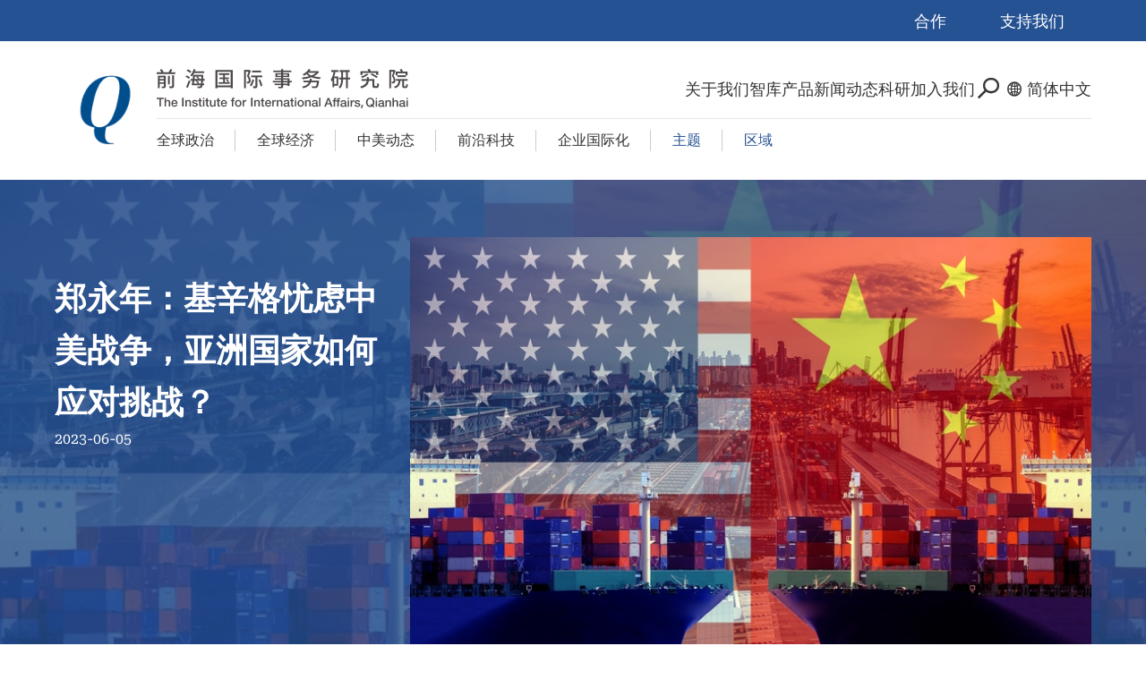

--- FILE ---
content_type: text/html; charset=UTF-8
request_url: https://www.qiia.org/zh-hans/node/955
body_size: 60596
content:
<!DOCTYPE html>
<html lang="zh-hans" dir="ltr">
  <head>
    <meta charset="utf-8" />
<meta name="description" content="本文内容由郑永年教授在广州粤港澳大湾区研究院主办的“中国-东盟经济关系研讨会”上的发言整理而成。郑永年教授指出，面对今天严峻的世界经济形势，我们需要更多的经济合作。建立一个“中国-东盟共同市场”是很好的方式，这个共同市场不仅仅能够帮助我们促进可持续的经济增长，而且还有重要的战略优势，那就是可以带来亚洲的和平。" />
<link rel="canonical" href="https://www.qiia.org/zh-hans/node/955" />
<meta name="Generator" content="Drupal 9 (https://www.drupal.org)" />
<meta name="MobileOptimized" content="width" />
<meta name="HandheldFriendly" content="true" />
<meta name="viewport" content="width=device-width, initial-scale=1.0" />
<link rel="icon" href="/sites/default/files/favicon.png" type="image/png" />
<link rel="alternate" hreflang="zh-hans" href="https://www.qiia.org/zh-hans/node/955" />
<link rel="alternate" hreflang="zh-hant" href="https://www.qiia.org/zh-hant/node/955" />

    <title>郑永年：基辛格忧虑中美战争，亚洲国家如何应对挑战？ | 前海国际事务研究院</title>
    <link rel="stylesheet" media="all" href="/core/modules/system/css/components/ajax-progress.module.css?t7tdxp" />
<link rel="stylesheet" media="all" href="/core/modules/system/css/components/align.module.css?t7tdxp" />
<link rel="stylesheet" media="all" href="/core/modules/system/css/components/autocomplete-loading.module.css?t7tdxp" />
<link rel="stylesheet" media="all" href="/core/modules/system/css/components/fieldgroup.module.css?t7tdxp" />
<link rel="stylesheet" media="all" href="/core/modules/system/css/components/container-inline.module.css?t7tdxp" />
<link rel="stylesheet" media="all" href="/core/modules/system/css/components/clearfix.module.css?t7tdxp" />
<link rel="stylesheet" media="all" href="/core/modules/system/css/components/details.module.css?t7tdxp" />
<link rel="stylesheet" media="all" href="/core/modules/system/css/components/hidden.module.css?t7tdxp" />
<link rel="stylesheet" media="all" href="/core/modules/system/css/components/item-list.module.css?t7tdxp" />
<link rel="stylesheet" media="all" href="/core/modules/system/css/components/js.module.css?t7tdxp" />
<link rel="stylesheet" media="all" href="/core/modules/system/css/components/nowrap.module.css?t7tdxp" />
<link rel="stylesheet" media="all" href="/core/modules/system/css/components/position-container.module.css?t7tdxp" />
<link rel="stylesheet" media="all" href="/core/modules/system/css/components/progress.module.css?t7tdxp" />
<link rel="stylesheet" media="all" href="/core/modules/system/css/components/reset-appearance.module.css?t7tdxp" />
<link rel="stylesheet" media="all" href="/core/modules/system/css/components/resize.module.css?t7tdxp" />
<link rel="stylesheet" media="all" href="/core/modules/system/css/components/sticky-header.module.css?t7tdxp" />
<link rel="stylesheet" media="all" href="/core/modules/system/css/components/system-status-counter.css?t7tdxp" />
<link rel="stylesheet" media="all" href="/core/modules/system/css/components/system-status-report-counters.css?t7tdxp" />
<link rel="stylesheet" media="all" href="/core/modules/system/css/components/system-status-report-general-info.css?t7tdxp" />
<link rel="stylesheet" media="all" href="/core/modules/system/css/components/tabledrag.module.css?t7tdxp" />
<link rel="stylesheet" media="all" href="/core/modules/system/css/components/tablesort.module.css?t7tdxp" />
<link rel="stylesheet" media="all" href="/core/modules/system/css/components/tree-child.module.css?t7tdxp" />
<link rel="stylesheet" media="all" href="/modules/custom/dyniva_layout_builder/modules/dyniva_layout_builder_blocks/build/spacer.css?t7tdxp" />
<link rel="stylesheet" media="all" href="/core/modules/views/css/views.module.css?t7tdxp" />
<link rel="stylesheet" media="all" href="/modules/custom/dyniva_layout_builder/modules/dyniva_layout_builder_blocks/build/divider.css?t7tdxp" />
<link rel="stylesheet" media="all" href="/modules/contrib/webform/css/webform.form.css?t7tdxp" />
<link rel="stylesheet" media="all" href="/modules/contrib/webform/css/webform.element.details.toggle.css?t7tdxp" />
<link rel="stylesheet" media="all" href="/modules/contrib/webform/css/webform.element.message.css?t7tdxp" />
<link rel="stylesheet" media="all" href="/modules/contrib/bootstrap_styles/css/bs_example_classes/background-color-classes.css?t7tdxp" />
<link rel="stylesheet" media="all" href="/modules/contrib/bootstrap_styles/css/bs_example_classes/text-color-classes.css?t7tdxp" />
<link rel="stylesheet" media="all" href="/modules/contrib/bootstrap_styles/css/bs_example_classes/padding-classes.css?t7tdxp" />
<link rel="stylesheet" media="all" href="/modules/contrib/bootstrap_styles/css/bs_example_classes/margin-classes.css?t7tdxp" />
<link rel="stylesheet" media="all" href="/modules/contrib/bootstrap_styles/css/bs_example_classes/border-classes.css?t7tdxp" />
<link rel="stylesheet" media="all" href="https://unpkg.com/aos@2.3.1/dist/aos.css" />
<link rel="stylesheet" media="all" href="/modules/contrib/bootstrap_styles/css/bs_example_classes/text-alignment-classes.css?t7tdxp" />
<link rel="stylesheet" media="all" href="/modules/contrib/bootstrap_styles/css/bs_example_classes/box-shadow-classes.css?t7tdxp" />
<link rel="stylesheet" media="all" href="/modules/contrib/captcha/css/captcha.css?t7tdxp" />
<link rel="stylesheet" media="all" href="/modules/contrib/captcha/modules/image_captcha/css/image_captcha.css?t7tdxp" />
<link rel="stylesheet" media="all" href="/modules/contrib/captcha/modules/image_captcha/css/image_captcha_refresh.css?t7tdxp" />
<link rel="stylesheet" media="all" href="/themes/custom/dyniva_ui/build/animate.css?t7tdxp" />
<link rel="stylesheet" media="all" href="/themes/custom/dyniva_ui/build/code.prettify.css?t7tdxp" />
<link rel="stylesheet" media="all" href="/themes/custom/dyniva_ui/build/fonts-dynivaui.css?t7tdxp" />
<link rel="stylesheet" media="all" href="/themes/custom/dyniva_ui/build/fonts-slick.css?t7tdxp" />
<link rel="stylesheet" media="all" href="/themes/custom/dyniva_ui/build/ie.css?t7tdxp" />
<link rel="stylesheet" media="all" href="/themes/custom/dyniva_ui/build/main.css?t7tdxp" />
<link rel="stylesheet" media="all" href="/themes/custom/dyniva_ui/build/classes.css?t7tdxp" />
<link rel="stylesheet" media="all" href="/themes/custom/dyniva_ui/build/general.css?t7tdxp" />
<link rel="stylesheet" media="all" href="/themes/custom/dyniva_ui/build/modules.css?t7tdxp" />
<link rel="stylesheet" media="all" href="/themes/custom/dyniva_ui/build/modules/slick.css?t7tdxp" />
<link rel="stylesheet" media="all" href="/themes/custom/dyniva_ui/build/modules/slider.css?t7tdxp" />
<link rel="stylesheet" media="all" href="/themes/custom/dyniva_ui/build/modules/mmenu.css?t7tdxp" />
<link rel="stylesheet" media="all" href="/themes/custom/dyniva_ui/build/commons/animate.css?t7tdxp" />
<link rel="stylesheet" media="all" href="/themes/custom/iia_ui/build/icon.css?t7tdxp" />
<link rel="stylesheet" media="all" href="/themes/custom/iia_ui/build/font.css?t7tdxp" />
<link rel="stylesheet" media="all" href="/themes/custom/iia_ui/build/main.css?t7tdxp" />
<link rel="stylesheet" media="all" href="/themes/custom/iia_ui/build/index.css?t7tdxp" />
<link rel="stylesheet" media="all" href="/sites/default/files/asset_injector/css/custom_style-fa82cb7d179322db40774e0888cb318a.css?t7tdxp" />
<link rel="stylesheet" media="all" href="/sites/default/files/asset_injector/css/page_node_research-4a800fecf48aa897033718d53969cc48.css?t7tdxp" />
<link rel="stylesheet" media="all" href="/sites/default/files/asset_injector/css/shouyexuanfucaidan_meicishuaxinhuidaodingbu-d98b185bf9dd93684055210c2499259a.css?t7tdxp" />
<link rel="stylesheet" media="all" href="/sites/default/files/asset_injector/css/zhanneixiugailist_10_0-5788324b552a40a0cca05eb0adb4f3e6.css?t7tdxp" />

    
      <meta http-equiv="X-UA-Compatible" content="IE=Edge,chrome=1">
      <meta name="renderer" content="webkit">
  </head>
  <body class="page-node page-node-type-article">
    
      <div class="dialog-off-canvas-main-canvas" data-off-canvas-main-canvas>
    
<div class="page" id="page">

            <nav class="navbar-static-top">
            
  <div id="block-header1v1" data-block-plugin-id="block_content:190d65b1-16d7-4aa4-9f79-5deafe44275d" class="block">

  
    

  
								<div class="header-1v1">
		<div class="top-bar">
			<div class="toolbar">
															<a class="item" href="/zh-hans/hezuo">合作</a>
																				<a class="item" href="/zh-hans/xiangmujieshao">支持我们</a>
												</div>
		</div>

		<div class="wrapper">
			<div class="logo-letter">
				<img src="/sites/default/files/2025-07/qlogo.png" alt=""/>
			</div>
			<div class="menu-section">
				<div class="main-header">
					<div class="logo">
													<a href="/zh-hans">
								<img src="/sites/default/files/2025-07/qianhailogo.png" alt="Logo"/>
							</a>
											</div>

					<div class="nav-container">
						<div class="mobile-menu-btn">
							<i class="menu-icon icon icon-menu"></i>
						</div>
						<div class="mobile-menu">
							<div class="mobile-menu-btn">
								<i class="menu-icon icon icon-close"></i>
							</div>

							<div class="sub-nav">
																		<a href="/zh-hans/taxonomy/term/1569" class="item">全球政治</a>
															<a href="/zh-hans/taxonomy/term/1570" class="item">全球经济</a>
															<a href="/zh-hans/taxonomy/term/1571" class="item">中美动态</a>
															<a href="/zh-hans/taxonomy/term/1572" class="item">前沿科技</a>
															<a href="/zh-hans/taxonomy/term/1573" class="item">企业国际化</a>
											<div class="subject item">
									<a href="">主题<i class="icon icon-down"></i>
					</a>

								<ul>
											<li>
															<a href="/zh-hans/taxonomy/term/1569">全球政治</a>
													</li>
											<li>
															<a href="/zh-hans/taxonomy/term/1570">全球经济</a>
													</li>
											<li>
															<a href="/zh-hans/taxonomy/term/1571">中美动态</a>
													</li>
											<li>
															<a href="/zh-hans/taxonomy/term/1572">前沿科技</a>
													</li>
											<li>
															<a href="/zh-hans/taxonomy/term/1573">企业国际化</a>
													</li>
									</ul>
			</div>
								<div class="subject item">
									<a href="">区域<i class="icon icon-down"></i>
					</a>

								<ul>
											<li>
															<a href="/zh-hans/taxonomy/term/1575">中国</a>
													</li>
											<li>
															<a href="/zh-hans/taxonomy/term/1576">美国</a>
													</li>
											<li>
															<a href="/zh-hans/taxonomy/term/1577">俄罗斯</a>
													</li>
											<li>
															<a href="/zh-hans/taxonomy/term/1578">印度</a>
													</li>
											<li>
															<a href="/zh-hans/taxonomy/term/1579">亚洲</a>
													</li>
											<li>
															<a href="/zh-hans/taxonomy/term/1580">全球南方</a>
													</li>
											<li>
															<a href="/zh-hans/taxonomy/term/1588">欧洲</a>
													</li>
									</ul>
			</div>
			

							</div>
							
		
	<ul  class="main-nav">
								<li  class="menu-item">
													<a href="/zh-hans/guanyuwomen"  class="item">关于我们
													<i class="icon icon-down"></i>
											</a>
				
									
		
	<ul  class="menu-child">
								<li  class="menu-item">
													<a href="/zh-hans/guanyuwomen"  class="item">关于IIA
											</a>
				
							</li>
								<li  class="menu-item">
													<a href="/zh-hans/yuanzhangjiyu"  class="item">院长寄语
											</a>
				
							</li>
								<li  class="menu-item">
													<a href="/zh-hans/zuzhijiagou"  class="item">组织架构
											</a>
				
							</li>
								<li  class="menu-item">
													<a href="/zh-hans/rencaituandui"  class="item">人才团队
											</a>
				
							</li>
								<li  class="menu-item">
													<a href="/zh-hans/fuwuduixiang"  class="item">服务对象
											</a>
				
							</li>
								<li  class="menu-item">
													<a href="/zh-hans/xiangmujieshao"  class="item">基金
											</a>
				
							</li>
			</ul>

							</li>
								<li  class="menu-item">
													<a href="/zh-hans/apecyuquanqiuzhuyaojingjitigaigedongtaifenxi"  class="item">智库产品
													<i class="icon icon-down"></i>
											</a>
				
									
		
	<ul  class="menu-child">
								<li  class="menu-item">
													<a href="/zh-hans/apecyuquanqiuzhuyaojingjitigaigedongtaifenxi"  class="item">APEC与全球主要经济体改革动态分析
											</a>
				
							</li>
								<li  class="menu-item">
													<a href="/zh-hans/guojishehuazhengzhiyujingjidongtai"  class="item">国际涉华政治与经济动态
											</a>
				
							</li>
								<li  class="menu-item">
													<a href="/zh-hans/aiguojizhengjingguancha"  class="item">AI国际政经观察
											</a>
				
							</li>
			</ul>

							</li>
								<li  class="menu-item">
													<a href="/zh-hans/taxonomy/term/1"  class="item">新闻动态
													<i class="icon icon-down"></i>
											</a>
				
									
		
	<ul  class="menu-child">
								<li  class="menu-item">
													<a href="/zh-hans/taxonomy/term/1"  class="item">新闻动态
											</a>
				
							</li>
								<li  class="menu-item">
													<a href="/zh-hans/taxonomy/term/3"  class="item">学术活动
											</a>
				
							</li>
								<li  class="menu-item">
													<a href="/zh-hans/dawanqupinglun"  class="item">大湾区评论
											</a>
				
							</li>
			</ul>

							</li>
								<li  class="menu-item">
													<a href="/zh-hans/yanjiuzhongxin"  class="item">科研
													<i class="icon icon-down"></i>
											</a>
				
									
		
	<ul  class="menu-child">
								<li  class="menu-item">
													<a href="/zh-hans/yanjiuzhongxin"  class="item">研究中心
											</a>
				
							</li>
								<li  class="menu-item">
													<a href="/zh-hans/taxonomy/term/57"  class="item">科研项目
											</a>
				
							</li>
								<li  class="menu-item">
													<a href="/zh-hans/xueshuchengguo"  class="item">学术成果
											</a>
				
							</li>
			</ul>

							</li>
								<li  class="menu-item">
													<a href="/zh-hans/jiarukeyantuandui"  class="item">加入我们
													<i class="icon icon-down"></i>
											</a>
				
									
		
	<ul  class="menu-child">
								<li  class="menu-item">
													<a href="/zh-hans/jiarukeyantuandui"  class="item">加入科研团队
											</a>
				
							</li>
								<li  class="menu-item">
													<a href="/zh-hans/jiaruxingzhengtuandui"  class="item">加入行政团队
											</a>
				
							</li>
			</ul>

							</li>
			</ul>

							<div class="top-bar">
								<div class="toolbar">
																														<a class="item" href="/zh-hans/hezuo">合作</a>
																																								<a class="item" href="/zh-hans/xiangmujieshao">支持我们</a>
																											</div>
							</div>
						</div>
						
		
	<ul  class="main-nav">
								<li  class="menu-item">
													<a href="/zh-hans/guanyuwomen"  class="item">关于我们
													<i class="icon icon-down"></i>
											</a>
				
									
		
	<ul  class="menu-child">
								<li  class="menu-item">
													<a href="/zh-hans/guanyuwomen"  class="item">关于IIA
											</a>
				
							</li>
								<li  class="menu-item">
													<a href="/zh-hans/yuanzhangjiyu"  class="item">院长寄语
											</a>
				
							</li>
								<li  class="menu-item">
													<a href="/zh-hans/zuzhijiagou"  class="item">组织架构
											</a>
				
							</li>
								<li  class="menu-item">
													<a href="/zh-hans/rencaituandui"  class="item">人才团队
											</a>
				
							</li>
								<li  class="menu-item">
													<a href="/zh-hans/fuwuduixiang"  class="item">服务对象
											</a>
				
							</li>
								<li  class="menu-item">
													<a href="/zh-hans/xiangmujieshao"  class="item">基金
											</a>
				
							</li>
			</ul>

							</li>
								<li  class="menu-item">
													<a href="/zh-hans/apecyuquanqiuzhuyaojingjitigaigedongtaifenxi"  class="item">智库产品
													<i class="icon icon-down"></i>
											</a>
				
									
		
	<ul  class="menu-child">
								<li  class="menu-item">
													<a href="/zh-hans/apecyuquanqiuzhuyaojingjitigaigedongtaifenxi"  class="item">APEC与全球主要经济体改革动态分析
											</a>
				
							</li>
								<li  class="menu-item">
													<a href="/zh-hans/guojishehuazhengzhiyujingjidongtai"  class="item">国际涉华政治与经济动态
											</a>
				
							</li>
								<li  class="menu-item">
													<a href="/zh-hans/aiguojizhengjingguancha"  class="item">AI国际政经观察
											</a>
				
							</li>
			</ul>

							</li>
								<li  class="menu-item">
													<a href="/zh-hans/taxonomy/term/1"  class="item">新闻动态
													<i class="icon icon-down"></i>
											</a>
				
									
		
	<ul  class="menu-child">
								<li  class="menu-item">
													<a href="/zh-hans/taxonomy/term/1"  class="item">新闻动态
											</a>
				
							</li>
								<li  class="menu-item">
													<a href="/zh-hans/taxonomy/term/3"  class="item">学术活动
											</a>
				
							</li>
								<li  class="menu-item">
													<a href="/zh-hans/dawanqupinglun"  class="item">大湾区评论
											</a>
				
							</li>
			</ul>

							</li>
								<li  class="menu-item">
													<a href="/zh-hans/yanjiuzhongxin"  class="item">科研
													<i class="icon icon-down"></i>
											</a>
				
									
		
	<ul  class="menu-child">
								<li  class="menu-item">
													<a href="/zh-hans/yanjiuzhongxin"  class="item">研究中心
											</a>
				
							</li>
								<li  class="menu-item">
													<a href="/zh-hans/taxonomy/term/57"  class="item">科研项目
											</a>
				
							</li>
								<li  class="menu-item">
													<a href="/zh-hans/xueshuchengguo"  class="item">学术成果
											</a>
				
							</li>
			</ul>

							</li>
								<li  class="menu-item">
													<a href="/zh-hans/jiarukeyantuandui"  class="item">加入我们
													<i class="icon icon-down"></i>
											</a>
				
									
		
	<ul  class="menu-child">
								<li  class="menu-item">
													<a href="/zh-hans/jiarukeyantuandui"  class="item">加入科研团队
											</a>
				
							</li>
								<li  class="menu-item">
													<a href="/zh-hans/jiaruxingzhengtuandui"  class="item">加入行政团队
											</a>
				
							</li>
			</ul>

							</li>
			</ul>

						<div class="header-tool">
							<div class="header__search d-flex items-center cursor-pointer">
								<a class="d-flex items-center w-full h-full">
									<i class="icon icon-search rotate-90 mr-xs text-30"></i>
								</a>

								<div class="header__form shadow">
									<form class="d-flex items-center inner" action="">
										<div class="form-item flex-auto">
											<input type="text" class="form-text form-element-full rounded-l-5" name="keyword" placeholder="请输入关键字">
										</div>
										<div class="form-item flex-none">
											<button type="submit" class="btn btn-base rounded-r-5">搜索</button>
										</div>
									</form>
								</div>
							</div>
											<div class="header__language d-flex items-center cursor-pointer">
			<a class="d-flex items-center w-full h-full">
				<i class="icon icon-earth mr-xs"></i>
				<span>简体中文</span>
			</a>
			<div class="header__language--switcher absolute top-full right-0 py-base bg-white shadow">
									<a href="/en/node/955" class="d-flex items-center py-sm px-base bg-primary--hover text-white--hover">
						EN
					</a>
									<a href="/zh-hant/node/955" class="d-flex items-center py-sm px-base bg-primary--hover text-white--hover">
						繁体中文
					</a>
							</div>
		</div>
	
						</div>

					</div>
				</div>
				<div class="divider"></div>
				<div class="sub-nav">
															<a href="/zh-hans/taxonomy/term/1569" class="item">全球政治</a>
															<a href="/zh-hans/taxonomy/term/1570" class="item">全球经济</a>
															<a href="/zh-hans/taxonomy/term/1571" class="item">中美动态</a>
															<a href="/zh-hans/taxonomy/term/1572" class="item">前沿科技</a>
															<a href="/zh-hans/taxonomy/term/1573" class="item">企业国际化</a>
											<div class="subject item">
									<a href="">主题<i class="icon icon-down"></i>
					</a>

								<ul>
											<li>
															<a href="/zh-hans/taxonomy/term/1569">全球政治</a>
													</li>
											<li>
															<a href="/zh-hans/taxonomy/term/1570">全球经济</a>
													</li>
											<li>
															<a href="/zh-hans/taxonomy/term/1571">中美动态</a>
													</li>
											<li>
															<a href="/zh-hans/taxonomy/term/1572">前沿科技</a>
													</li>
											<li>
															<a href="/zh-hans/taxonomy/term/1573">企业国际化</a>
													</li>
									</ul>
			</div>
								<div class="subject item">
									<a href="">区域<i class="icon icon-down"></i>
					</a>

								<ul>
											<li>
															<a href="/zh-hans/taxonomy/term/1575">中国</a>
													</li>
											<li>
															<a href="/zh-hans/taxonomy/term/1576">美国</a>
													</li>
											<li>
															<a href="/zh-hans/taxonomy/term/1577">俄罗斯</a>
													</li>
											<li>
															<a href="/zh-hans/taxonomy/term/1578">印度</a>
													</li>
											<li>
															<a href="/zh-hans/taxonomy/term/1579">亚洲</a>
													</li>
											<li>
															<a href="/zh-hans/taxonomy/term/1580">全球南方</a>
													</li>
											<li>
															<a href="/zh-hans/taxonomy/term/1588">欧洲</a>
													</li>
									</ul>
			</div>
			

				</div>
			</div>
		</div>
	</div>

			
  </div>

  
    </nav>
      
    
  
                  

    
      <div id="main" class="main" role="main">

    
                            <div data-drupal-messages-fallback class="hidden"></div>

  
          
        
        
        
    
                
                                    <div class="" role="content" id="content">
                  
<div id="block-iia-ui-content" data-block-plugin-id="system_main_block" class="block block-system">
  
    
    	  		<article role="article">

  
    

  
  <div>
    <div  class="_none"><div  class="container-fluid">  
  <div  class="layout row layout-builder__layout">
    
                        <div  class="col-xs-12">
          
  <div class="_none block" data-block-plugin-id="iia_layout_builder_block_hero_1_2">

  
    

            	<div class="hero-1-v2">
		<div class="media-feature"  style="background-image: url(/sites/default/files/2023-06/1049-1-mfkmj_w750.jpg)" >
			<div class="overlay"></div>
			<div class="container">
				<div class="hero-grid">
					<div class="content">
						<p class="tag"></p>
						<a href="/zh-hans/node/955" class="link">
							<h1 class="title">郑永年：基辛格忧虑中美战争，亚洲国家如何应对挑战？</h1>
						</a>
						<div class="meta">
							<p class="author"></p>
							<p class="date">2023-06-05</p>
						</div>
					</div>
					<div class="image-wrapper">
													<a href="/zh-hans/node/955" class="image-link">
								<div class="image-aspect">
									<img src="/sites/default/files/2023-06/1049-1-mfkmj_w750.jpg" alt="郑永年：基辛格忧虑中美战争，亚洲国家如何应对挑战？">
								</div>
							</a>
											</div>
				</div>
			</div>
		</div>
	</div>

      
  </div>

        </div>
                                                                                                                                                                                              
  </div>

</div></div><div  class="_none"><div  class="container">  
  <div  class="layout row layout-builder__layout">
    
                        <div  class="col-lg-8 col-md-8 col-xs-12">
          
  <div class="_none block" data-block-plugin-id="system_breadcrumb_block">

  
    

              <nav role="navigation" aria-labelledby="system-breadcrumb" class="breadcrumb">
    <h2 id="system-breadcrumb" class="visually-hidden">面包屑</h2>
    <ul class="list inline list-breadcrumb">
                  <li>
                        <a href="/zh-hans">首页</a>
              </li>
                  <li class="space"> / </li><li>
                        <a href="/zh-hans/taxonomy/term/60">评论文章</a>
              </li>
                  <li class="space"> / </li><li>
                        <a href="/zh-hans/taxonomy/term/96">郑永年专栏</a>
              </li>
                  <li class="space"> / </li><li>
                        郑永年：基辛格忧虑中美战争，亚洲国家如何应对挑战？
              </li>
        </ul>
  </nav>

      
  </div>

        </div>
                              <div  class="col-lg-4 col-md-4 col-xs-12">
          
  <div class="_none pt-20 pb-25 block" data-block-plugin-id="iia_layout_builder_block_share_2_0">

  
    

            <div class="share-2-0">
  <div class="item-body">
              </div>
  <div class="item-share-text">分享至</div>
  <ul class="list-none pl-0 mt-0 d-flex flex-wrap -mx-5 -mb-sm">
        <li class="px-sm share-item  " alt="Facebook">

      <a class="text-inherit share-item-link" href="https://www.facebook.com/sharer/sharer.php?u=https%3A%2F%2Fwww.qiia.org%2Fzh-hans%2Fnode%2F955"
        target="_blank">
        <i class="icon text-24 cursor-pointer icon-facebook"></i>
      </a>
    </li>
            <li class="px-sm share-item  " alt="Twitter">

      <a class="text-inherit share-item-link" href="https://twitter.com/intent/tweet/?url=https%3A%2F%2Fwww.qiia.org%2Fzh-hans%2Fnode%2F955&title=%E9%83%91%E6%B0%B8%E5%B9%B4%EF%BC%9A%E5%9F%BA%E8%BE%9B%E6%A0%BC%E5%BF%A7%E8%99%91%E4%B8%AD%E7%BE%8E%E6%88%98%E4%BA%89%EF%BC%8C%E4%BA%9A%E6%B4%B2%E5%9B%BD%E5%AE%B6%E5%A6%82%E4%BD%95%E5%BA%94%E5%AF%B9%E6%8C%91%E6%88%98%EF%BC%9F"
        target="_blank">
        <i class="icon text-24 cursor-pointer icon-twitter"></i>
      </a>
    </li>
            <li class="px-sm share-item  share-qrcode relative" alt="Wechat">

      <a class="text-inherit share-item-link" href=""
        target="_blank">
        <i class="icon text-24 cursor-pointer icon-wechat-fill"></i>
      </a>
      <div class="qrcode absolute z-2 p-sm bg-white rounded-5 shadow" data-qrcode="https://www.qiia.org/zh-hans/node/955">
          <div class="qrcode-text">扫一扫分享到微信</div>
      </div>
    </li>
            <li class="px-sm share-item  " alt="Weibo">

      <a class="text-inherit share-item-link" href="http://service.weibo.com/share/share.php?url=https%3A%2F%2Fwww.qiia.org%2Fzh-hans%2Fnode%2F955&title=%E9%83%91%E6%B0%B8%E5%B9%B4%EF%BC%9A%E5%9F%BA%E8%BE%9B%E6%A0%BC%E5%BF%A7%E8%99%91%E4%B8%AD%E7%BE%8E%E6%88%98%E4%BA%89%EF%BC%8C%E4%BA%9A%E6%B4%B2%E5%9B%BD%E5%AE%B6%E5%A6%82%E4%BD%95%E5%BA%94%E5%AF%B9%E6%8C%91%E6%88%98%EF%BC%9F?v2"
        target="_blank">
        <i class="icon text-24 cursor-pointer icon-weibo"></i>
      </a>
    </li>
            <li class="px-sm share-item  " alt="Linkedin">

      <a class="text-inherit share-item-link" href="https://www.linkedin.com/shareArticle?url=https%3A%2F%2Fwww.qiia.org%2Fzh-hans%2Fnode%2F955&mini=true"
        target="_blank">
        <i class="icon text-24 cursor-pointer icon-linkedin"></i>
      </a>
    </li>
      </ul>
</div>

      
  </div>

        </div>
                                                                                                                                                                              
  </div>

</div></div><div  class="_none"><div  class="container">  
  <div  class="layout row layout-builder__layout">
    
                        <div  class="col-xs-12">
          
  <div class="_none block" data-block-plugin-id="dyniva_lbk_spacer">

  
    

            <div class="dyniva-layout-builder-spacer blb-h-20 blb-h-20--md"></div>

      
  </div>

  <div class="_none block" data-block-plugin-id="dyniva_layout_builder_block_block_divider">

  
    

            <div class="dyniva-layout-builder-divider">
  <hr style="height: 0;border-top: 1px solid #808080" />
</div>

      
  </div>

  <div class="_none block" data-block-plugin-id="dyniva_lbk_spacer">

  
    

            <div class="dyniva-layout-builder-spacer blb-h-20 blb-h-50--md"></div>

      
  </div>

        </div>
                                                                                                                                                                                              
  </div>

</div></div><div  class="_none"><div  class="container">  
  <div  class="flex-nowrap--md items-start layout row layout-builder__layout">
    
                        <div  class="col-lg-9 col-md-9 col-xs-12 text-xl p-20  bg-white mr-20--md flex-1--md ">
          
  <div class="aritcle-text-summary bg-lighter bg-color p-30 _none block" data-block-plugin-id="field_block:node:article:body">

  
    

            
            <div class="field field-body field-type-text-with-summary field-label-hidden field-item"><p><span class="summary-prefix">编者按：</span>本文内容由郑永年教授在广州粤港澳大湾区研究院主办的“中国-东盟经济关系研讨会”上的发言整理而成。郑永年教授指出，面对今天严峻的世界经济形势，我们需要更多的经济合作。建立一个“中国-东盟共同市场”是很好的方式，这个共同市场不仅仅能够帮助我们促进可持续的经济增长，而且还有重要的战略优势，那就是可以带来亚洲的和平。</p>
</div>
      
      
  </div>

  <div class="_none block" data-block-plugin-id="dyniva_lbk_spacer">

  
    

            <div class="dyniva-layout-builder-spacer blb-h-20 blb-h-40--md"></div>

      
  </div>

  <div class="_none block" data-block-plugin-id="field_block:node:article:body">

  
    

            
            <div class="field field-body field-type-text-with-summary field-label-hidden field-item"><p class="text-align-justify"><strong>导读 </strong><strong>· 2023.06.05</strong></p>
<p class="text-align-justify"><span style="color:#7f8c8d;"><strong>本文内容由郑永年教授在广州粤港澳大湾区研究院主办的“中国-东盟经济关系研讨会”上的发言整理而成。</strong>郑永年教授指出，面对今天严峻的世界经济形势，我们需要更多的经济合作。建立一个“中国-东盟共同市场”是很好的方式，这个共同市场不仅仅能够帮助我们促进可持续的经济增长，而且还有重要的战略优势，那就是可以带来亚洲的和平。</span></p>
<p class="text-align-justify"> </p>
<p class="text-align-justify">今天的中国-东盟经济关系研讨会，这是一个非常重要的活动。为什么要举办这样一个研讨会？</p>
<p class="text-align-justify"> </p>
<p class="text-align-justify"><strong>首先，世界秩序出现了一些严重问题。</strong>二战结束以来，尤其是冷战后我们经历了国际秩序相对较好的一段时期，但现在世界秩序陷入了巨大的困难，呈现出两极化的倾向。<strong>第一个</strong><strong>是安全问题</strong>，以联合国为主导的全球安全体系和秩序曾在协调大国政治以及国与国之间的关系方面发挥了重大作用，但如今联合国已经没有办法再扮演这样的角色。比如对于俄乌战争，联合国并没有发挥出有效作用。在很多方面，联合国在维护世界秩序方面的重要性和相关性在日渐式微。<strong>第二个问题是世界经济秩序面临着很大的挑战。</strong>过去数十年的经济全球化是建立在世贸组织基础之上的，但是现在有些国家把世贸组织撇在一边，希望重新建立他们所构想的“新世界经济秩序”。我们可以预见在未来的5至10年，这样的情况不会好转，甚至会进一步恶化。</p>
<p><img alt="0" data-entity-type="file" data-entity-uuid="0eba7db2-d848-4dc6-b2aa-bd2a198f6b5e" height="735" src="/sites/default/files/inline-images/640_62.png" width="870" loading="lazy" class="align-center" /><br /></p><p class="text-align-center">《亨利·基辛格阐释如何避免第三次世界大战》</p>
<p class="text-align-center">图源：经济学人</p>
<p class="text-align-justify"> </p>
<p class="text-align-justify">《经济学人》最近对亨利·基辛格博士进行了长达八个小时的专访，发表了一篇名为《如何避免第三次世界大战》的文章。<strong>作为一位最为资深的外交官以及对这个问题见解很深的人，基辛格对中美之间的关系极为悲观，认为这两个国家距离战争还剩5至10年的时间。</strong>现在世界已经有足够多的战火了，俄乌战争仍在继续。如果世界上两个实力最强的大国——中国和美国——打起来，世界将无法承受这样的冲击，那将是毁灭性的。所以我们必须采取行动来改变这一趋势，否则将会看到我们最不希望看到的情况。如果不行动起来，我们可能会面临一个比想象中更加寒冷的冬天，尽管冬天已经够寒冷了。</p>
<p class="text-align-justify"> </p>
<p class="text-align-justify"><strong>第二，亚洲国家应该如何更好地定位自己。</strong>在过去的40年里，尤其是中国改革开放以来，亚洲地区的经济发展活力是最强劲的。现在中国已经成为世界第二大经济体，日本是世界第三大经济体，印度和东南亚国家也在不断崛起。世界经济的发展重心已经向亚洲转移，这个趋势在今后很长的历史时期里不会改变。在过去的40年里，亚洲经受住了一些危机的考验，比如1997年爆发的亚洲金融危机以及2008年爆发的全球金融危机。亚洲还经受住了近年的新冠疫情的冲击。那么，我们还能做些什么来保持住亚洲今天这样的发展趋势？日益恶化的国际环境正在给亚洲国家带来很大的影响。如何逃避国际秩序分裂的危机？这是需要我们认真考虑的问题。</p>
<p class="text-align-justify"> </p>
<p class="text-align-justify"><strong>今天召开这场研讨会的初衷就是敦促我们思考这些问题。我们是否能应对俄乌冲突这样的危机？</strong>或者我们是否能再成功应对一场如1997-1998年亚洲金融危机或者2008年全球金融危机这样的冲击？我们需要采取行动，继续推动世界经济的发展。</p>
<p class="text-align-justify"> </p>
<p class="text-align-justify"><strong>全球化对世界各国产生了积极的影响，也导致了消极的影响，对中国和美国这样的大国都是如此。</strong>但是，全球化还是非常重要的。今天，中美关系的发展走势并不利于进一步的全球化。比如，现在美国认为中国让美国工人失去了属于他们的工作机会、“偷窃”了他们的技术等等，让美国人在全球化吃了亏。但是从过去40多年的全球化进程中可以发现，全球化为美国创造了巨量的财富。<strong>中国加入世界贸易体系给美国带来了巨大的好处，或者说，有中国的全球化为美国带来了巨量的财富。</strong>今天美国的问题主要是国内的问题，主要是政府没有能力在获得全球化带来的巨大利益的同时应付其负面影响。中美关系正在被当作美国国内问题的替罪羊。<strong>除了全球化</strong><strong>，技术的发展也导致不同</strong><strong>群体发展能力的差别。</strong>在缺乏有效的社会收入分配调节制度的情况下，美国社会的不平等现象越来越突出，中产阶级的规模在减少。相关数据显示，20世纪70年代时，美国中产阶级的比例大约占总人口的60%-70%，而现在已经减少到50%，这才是真正的问题所在。美国民粹主义崛起也是可以理解的。</p>
<p class="text-align-justify"> </p>
<p class="text-align-justify"><strong>从根本上看，问题在于美国政府的治理没有跟上全球化和技术的发展。</strong>如果美国缺失有效的国内政策来解决国内问题，同时又盲目去推行各种激进的外交政策，那么这种情况就会像一战和二战期间的欧洲一样危险。</p>
<p class="text-align-justify"> </p>
<p class="text-align-justify">我们肯定不希望出现第三次世界大战，所以我们必须采取行动阻止它。我相信东盟和中国可以携手做成大事。我们在过去的40多年里已经取得了很多发展奇迹，积累了丰富的合作经验。从区域层面来看，中国和东盟的经济关系发展速度非常快。但是，面对今天严峻的世界经济形势，我们需要更多的经济合作，需要深化双方的经济关系。我认为中国和东盟目前正在讨论的自由贸易区3.0还不够。因此，<strong>我们提出了一个新的想法，那就是建立一个“中国-东盟共同市场”，类似欧盟早期的欧洲共同市场。这个共同市场不仅仅能够帮助我们促进可持续的经济增长，而且还有重要的战略优势，那就是可以带来亚洲的和平。</strong></p>
<p><img alt="1" data-entity-type="file" data-entity-uuid="cf5ccdf7-a319-454b-9f1f-4cddc9b90efc" src="/sites/default/files/inline-images/640%20%281%29_21.png" width="901" height="539" loading="lazy" class="align-center" /><br /></p><p class="text-align-center">关于东盟协商一致的“东盟方式”（ASEAN Way）的研究（图源：IMF）</p>
<p class="text-align-justify"> </p>
<p class="text-align-justify">无论在国内还是国际，和平与发展是非常重要的两个因素，两者相辅相成。<strong>没有和平，发展就没有良好的环境；而没有发展，和平就没有基础，很难持续。</strong>李强总理在今年博鳌亚洲论坛上提及和平与发展之间的关系，这实际上也是我们此次研讨会的中心所在。</p>
<p class="text-align-justify"> </p>
<p class="text-align-justify"><strong>我们要打造一个基于亚洲方式的共同市场，它和欧洲的共同市场不一样。欧洲国家有相似的文明和文化，他们的共同市场是建立在共同点的基础上的。但是，在亚洲，国家间的多样性比共同点更加显著，东盟成员国的多样性就十分显著。</strong>然而，各国相互尊重各自的主权和差异性，看重的是基于尊重和包容差异之上的共同发展。所以，在与不同国家打交道的时候，自然会讨论很多不同的议题，但是重点是求同存异。多样性是好事，能够在差异性的基础上达成共识更是十分可贵。</p>
<p class="text-align-justify"> </p>
<p class="text-align-justify">通过这次研讨会，我们也非常希望能够在尊重差异的基础上达成一点共识，能够求同存异。我是非常乐观的，<strong>亚洲的发展已经取得了很大的成绩，我们希望将这个良好势头保持下去。</strong>我希望我们的讨论能够让大家都有所收获，能够为接下来这方面的研究工作指明发展方向。</p>
<p class="text-align-justify"> </p>
<p class="text-align-justify"><span style="color:#7f8c8d;">*本文原载于“广州粤港澳大湾区研究院”。</span></p>
<p class="text-align-justify"> </p>
<p class="text-align-right"><u>GBA Review 新传媒</u></p>
</div>
      
      
  </div>

  <div class="_none block" data-block-plugin-id="dyniva_lbk_spacer">

  
    

            <div class="dyniva-layout-builder-spacer blb-h-20 blb-h-40--md"></div>

      
  </div>

  <div class="views-element-container _none block" data-block-plugin-id="views_block:author-block_1">

  
    

            <div><div class="author-section js-view-dom-id-4fe5baaa3b853a1dfe4e145244cae131d46a50b0ac195a9fafb46447195acf70">
  
  
  

  
  
  

    

  
  

  
  
</div>
</div>

      
  </div>

        </div>
                              <div  class="col-lg-3 col-md-3 col-xs-12 p-20  bg-white">
          
  <div class="views-element-container _none block" data-block-plugin-id="views_block:detail_block-block_8">

  
    

            <div><div class="js-view-dom-id-538de310df66944104c57f6cfe71c62271bd36324a2705d3f2f8787660ade9c3">
  
  
  

  
  
  

      <div><div class="title-2-v1"><h3 class="title-link">评论文章</h3></div></div>

    

  
  

  
  
</div>
</div>

      
  </div>

  <div class="views-element-container _none block" data-block-plugin-id="views_block:detail_block-block_article_no_self">

  
    

            <div><div class="js-view-dom-id-64efb7341bcb41c2c070b77457da6f4fb56649db20bbc81e8bf19e3ccea28ff8">
  
  
  

  
  
  

  <div class="list-17-v1">
  
  <ul class="lists">

          <li class="item"><img src="/sites/default/files/styles/medium/public/2026-01/260116toutu.jpg?itok=B-2il9oR">
<a href="/zh-hans/node/1775">对话郑永年：全球技术产能将主要集中在中美</a></li>
          <li class="item"><img src="/sites/default/files/styles/medium/public/2026-01/260115toutu.png?itok=1kY0QnxQ">
<a href="/zh-hans/node/1774">经济观察特辑｜2026年全球经济十大趋势展望</a></li>
          <li class="item"><img src="/sites/default/files/styles/medium/public/2026-01/260114toutu.png?itok=fKE6ka1f">
<a href="/zh-hans/node/1773">布鲁金斯学会：谁能约束白宫的战争机器？｜GBA编译</a></li>
          <li class="item"><img src="/sites/default/files/styles/medium/public/2026-01/260113toutu2.jpg?itok=c3hW5mct">
<a href="/zh-hans/node/1772">全球地缘政经动态｜2026年第一期（总第24期）</a></li>
          <li class="item"><img src="/sites/default/files/styles/medium/public/2026-01/260113toutu.png?itok=kqyG0sFa">
<a href="/zh-hans/node/1771">《南华早报》对话郑永年：国际法是弱国的武器，尊重是“斗争”出来的｜GBA编译</a></li>
          <li class="item"><img src="/sites/default/files/styles/medium/public/2026-01/260112toutu.png?itok=ZL3qZh54">
<a href="/zh-hans/node/1768">评金融时报评论：当AI泡沫破裂，欧洲如何以“信任”执掌话语权？ | 科技观察</a></li>
          <li class="item"><img src="/sites/default/files/styles/medium/public/2026-01/260109toutu.jpg?itok=WbRi1B16">
<a href="/zh-hans/node/1767">《光明日报》专访郑永年：发挥独特优势 高水平打造国际一流湾区</a></li>
          <li class="item"><img src="/sites/default/files/styles/medium/public/2026-01/260108toutu.png?itok=yu6j41Jn">
<a href="/zh-hans/node/1766">科技观察特辑｜2025年AI十大事件</a></li>
          <li class="item"><img src="/sites/default/files/styles/medium/public/2026-01/260107toutu.jpg?itok=tzdZvkdy">
<a href="/zh-hans/node/1764">香港存在“斩杀线”吗？｜社会观察</a></li>
          <li class="item"><img src="/sites/default/files/styles/medium/public/2026-01/260106toutu.jpg?itok=olIfwW68">
<a href="/zh-hans/node/1762">回顾2025·展望2026｜全球地缘政治十大关键词</a></li>
    
  </ul>

</div>

    

  
  

  
  
</div>
</div>

      
  </div>

  <div class="_none block" data-block-plugin-id="dyniva_lbk_spacer">

  
    

            <div class="dyniva-layout-builder-spacer blb-h-10 blb-h-10--md"></div>

      
  </div>

        </div>
                                                                                                                                                                              
  </div>

</div></div><div  class="_none"><div  class="container">  
  <div  class="layout row layout-builder__layout">
    
                        <div  class="col-xs-12">
          
  <div class="_none block" data-block-plugin-id="dyniva_lbk_spacer">

  
    

            <div class="dyniva-layout-builder-spacer blb-h-25 blb-h-50--md"></div>

      
  </div>

        </div>
                                                                                                                                                                                              
  </div>

</div></div>
  </div>

</article>

  	  </div>


  
          </div>
                  
                
        
  </div>
  
    
    
</div>


    <div id="outside" class="outsidebar">
          
  <div id="block-google" data-block-plugin-id="block_content:9d12933e-a765-43de-8adc-a05f87ddc135" class="block">

  
    

            
            <div class="field field-body field-type-text-with-summary field-label-hidden field-item"><!-- Google tag (gtag.js) --><script async="" src="https://www.googletagmanager.com/gtag/js?id=G-RDQ7RR1W5T"></script><script>
<!--//--><![CDATA[// ><!--

  window.dataLayer = window.dataLayer || [];
  function gtag(){dataLayer.push(arguments);}
  gtag('js', new Date());

  gtag('config', 'G-RDQ7RR1W5T');

//--><!]]>
</script><!-- Baidu  --><script>
<!--//--><![CDATA[// ><!--

var _hmt = _hmt || [];
(function() {
  var hm = document.createElement("script");
  hm.src = "https://hm.baidu.com/hm.js?0dd8de86d591d8cc0c3f64ba2242c212";
  var s = document.getElementsByTagName("script")[0]; 
  s.parentNode.insertBefore(hm, s);
})();

//--><!]]>
</script></div>
      
      
  </div>

      </div>


        
  <div id="block-footer1v1" data-block-plugin-id="iia_layout_builder_block_footer_1_v1" class="block">

  
    

            

<footer class="footer-1-v1">
	<div class="flex flex-col items-center ">
		<div class="flex flex-col items-center gap-4 py-8">
			<h1 class="text-2xl font-bold ">订阅我们</h1>
			<div class="form-4-0">
				<div class="flex">
					<div class="form-item flex">
						<input type="email" placeholder="请输入您的邮箱" class="md:w-72 p-4 !border-0 !bg-white"/>
					</div>
					<a data-title=" " data-toggle="modal" data-mode="html" data-selector=".form-4-0 .form-preview-4" class="w-28 p-4  font-bold border-0 sub-btn">订阅</a>
				</div>


				<div class="form-preview-4 d-none">
					<div class="form-4-0-preview">
						<form class="webform-submission-form webform-submission-add-form webform-submission-stay-informed-form webform-submission-stay-informed-add-form webform-submission-stay-informed-node-955-form webform-submission-stay-informed-node-955-add-form showcase__form js-webform-details-toggle webform-details-toggle" data-drupal-selector="webform-submission-stay-informed-node-955-add-form" action="/zh-hans/node/955" method="post" id="webform-submission-stay-informed-node-955-add-form" accept-charset="UTF-8">
  
  <div class="form-item flex-auto js-form-item form-type-textfield js-form-type-textfield form-item-name js-form-item-name form-no-label">
      <label for="edit-name" class="visually-hidden">Name</label>
      
      	<input class="w-full h-full rounded-l-5 box-border p-sm outline-primary--focus form-text form-element form-element-radius" data-drupal-selector="edit-name" type="text" id="edit-name" name="name" value="" size="60" maxlength="255" placeholder="请输入您的姓名" />

          </div>
<div class="form-item flex-auto js-form-item form-type-textfield js-form-type-textfield form-item-appellation js-form-item-appellation form-no-label">
      <label for="edit-appellation" class="visually-hidden">Appellation</label>
      
      	<input class="w-full h-full rounded-l-5 box-border p-sm outline-primary--focus form-text form-element form-element-radius" data-drupal-selector="edit-appellation" type="text" id="edit-appellation" name="appellation" value="" size="60" maxlength="255" placeholder="请输入您的称谓" />

          </div>
<div class="form-item flex-auto js-form-item form-type-email js-form-type-email form-item-email js-form-item-email form-no-label">
      
      <input class="w-full h-full rounded-l-5 box-border p-sm outline-primary--focus form-email required form-element form-text" data-drupal-selector="edit-email" type="email" id="edit-email" name="email" value="" size="60" maxlength="254" placeholder="请输入您的邮箱" required="required" aria-required="true" />

          </div>


                    <fieldset  class="w-full h-full rounded-l-5 box-border p-sm outline-primary--focus captcha captcha-type-challenge--image" data-drupal-selector="edit-captcha">
          <legend class="captcha__title js-form-required form-required">
            CAPTCHA
          </legend>
                  <div class="captcha__element">
            		<input data-drupal-selector="edit-captcha-sid" type="hidden" name="captcha_sid" value="13435710" />
		<input data-drupal-selector="edit-captcha-token" type="hidden" name="captcha_token" value="IDPE2oU5e-PGRIab_RlTT0ex4_KCGb5LyDoM4rMIKoo" />
<div class="captcha__image-wrapper js-form-wrapper form-wrapper" data-drupal-selector="edit-captcha-image-wrapper" id="edit-captcha-image-wrapper"><img data-drupal-selector="edit-captcha-image" src="/zh-hans/image-captcha-generate/13435710/1768845732" width="180" height="60" alt="图形验证" title="图形验证" loading="lazy" />

<div class="reload-captcha-wrapper" title="Generate new CAPTCHA image">
    <a href="/zh-hans/image-captcha-refresh/webform_submission_stay_informed_node_955_add_form" class="reload-captcha">Get new captcha!</a>
</div>
</div>
<div class="js-form-item form-item form-type-textfield js-form-type-textfield form-item-captcha-response js-form-item-captcha-response">
      <label for="edit-captcha-response" class="js-form-required form-required">请输入您的验证码</label>
      
      	<input autocomplete="off" data-drupal-selector="edit-captcha-response" aria-describedby="edit-captcha-response--description" type="text" id="edit-captcha-response" name="captcha_response" value="" size="15" maxlength="128" class="form-text required form-element form-element-radius" required="required" aria-required="true" placeholder="请输入您的验证码" />

              <div id="edit-captcha-response--description" class="description">
      输入图像中显示的字符。
    </div>
  </div>

<div class="reload-captcha-wrapper" title="Generate new CAPTCHA image">
    <a href="/zh-hans/image-captcha-refresh/webform_submission_stay_informed_node_955_add_form" class="reload-captcha">Get new captcha!</a>
</div>

          </div>
                      <div class="captcha__description description">这个验证码是为了测试您是否是人工访问者，并防止自动垃圾邮件提交。</div>
                          </fieldset>
            <div class="form-item flex-none uppercase form-actions webform-actions js-form-wrapper form-wrapper" data-drupal-selector="edit-actions" id="edit-actions">		<input class="webform-button--submit h-full px-base py-sm bg-primary text-white rounded-r-5 text-larger opacity-70--hover cursor-pointer button button--primary js-form-submit form-submit" data-drupal-selector="edit-actions-submit" type="submit" id="edit-actions-submit" name="op" value="订阅" />

</div>
		<input autocomplete="off" data-drupal-selector="form-xsv8tzj2irmzsilu7efwxlpmbtaab3x-css3rxk1kg0" type="hidden" name="form_build_id" value="form-xsv8tzJ2IRmzsiLU7efwXlPMbtAab3x-CsS3rXk1kg0" />
		<input data-drupal-selector="edit-webform-submission-stay-informed-node-955-add-form" type="hidden" name="form_id" value="webform_submission_stay_informed_node_955_add_form" />


  
</form>

					</div>
				</div>

			</div>
		</div>

		<div class="social my-10 w-full flex justify-center">
			<div class="flex gap-4 social-inner">
															<div class="item">
							<span class="css-popup">
								<i class="icon icon-wechat-fill"></i>
								<div class="content top p-2 shadow-md rounded bg-white w-[150px]">
									<img src="https://www.qiia.org/sites/default/files/2023-05/yanxiuxiangmuerweima.jpg" alt="">
								</div>
							</span>
						</div>
																				<div class="item">
							<a href="https://www.toutiao.com/c/user/token/MS4wLjABAAAAQI8VjXp5y0WFYl9S-_8LJ41H6SRuXm_eY2H88dQ1bfa1s40rzbZpB-MMBw_GVhsE/?" target="_blank">
								<i class="icon icon-headlines-1-0"></i>
							</a>
						</div>
																				<div class="item">
							<a href="https://view.inews.qq.com/u/8QIf3n9e64wasTvb4QM%3D?qs_signature=aGVoYQAAAAECAAAAAAAAAAACAAAXAAAAKGTWZYUAAAACAAAApgABAAgAAAGDNi4%2FCwACAAowNDU0NDk3ZjRHAAMABAIAAAEABAAEAAAAAAAFAAQCAAABAAYABAAAAAEABwAEAgAABAAIAAQCAAAFAAkAIKccsrTsHnFiqlX1H7DgUQvmZa5FFVUP4anDPwRI2zsGAAoAEBSvpPqiPun7P6DdZ6zIni0ACwAQvAgmWODKoVNVTtNP78Eu%2FwAMAAQCAAABAA0ABAAAAAA%3D&amp;amp;appver=14.8.1_qqnews_6.9.51&amp;amp;devid=70C19A73-A32C-4B09-9A3F-AC416148E30F&amp;amp;qimei=520e1d4b654c523c08c41e7f00001c91471d&amp;amp;uid=101368684271" target="_blank">
								<i class="icon icon-news-1-0"></i>
							</a>
						</div>
																				<div class="item">
							<a href="https://weibo.com/u/7744641397?refer_flag=1005050010_" target="_blank">
								<i class="icon icon-weibo"></i>
							</a>
						</div>
																				<div class="item">
							<a href="https://www.linkedin.com/company/80508654/admin/" target="_blank">
								<i class="icon icon-linkedin"></i>
							</a>
						</div>
												</div>
		</div>
		<div class="grid grid-cols-12 gap-4 w-full px-5 py-10">
			<div class="col-span-12 md:col-span-12 lg:col-span-6 flex gap-4 flex-col md:flex-row">
				<div class="logo flex-[0_0_100px] md:flex-[0_0_200px]">
					<a href="/zh-hans"><img class="h-[100px] md:h-[auto]" src="https://www.qiia.org/sites/default/files/2025-07/qiialogo.png" alt=""></a>
				</div>
				<div class="flex flex-col gap-4 desc">

										<p class="text-sm  leading-relaxed">前海国际事务研究院立足深圳、放眼全球，以“研究世界、探索前路、体认天理、经世治平”为理念，积极发挥智库“知”与“行”之间的桥梁作用，致力于做国家决策的建言者、理论创新的推动者、思想舆论的引导者、社会共识的凝聚者和前沿发展的诠释者。</p>
<p><a class="support-btn" href="/xiangmujieshao">支持我们</a></p>

				</div>
			</div>
							<div class="col-span-6 md:col-span-4 lg:col-span-2 flex flex-col gap-3">
					<h2 class="text-lg font-bold ">关于我们</h2>
										<p><a class="text-base  hover:text-yellow-300" href="/guanyuwomenv2">关于IIA</a> <a class="text-base  hover:text-yellow-300" href="/zh-hans/rencaituandui">人才团队</a> <a class="text-base  hover:text-yellow-300" href="/zh-hans/yanjiuzhongxin">研究中心</a> <a class="text-base  hover:text-yellow-300" href="/zh-hans/xiangmujieshao">支持我们</a> <a class="text-base  hover:text-yellow-300" href="/zh-hans/hezuo">合作</a></p>

				</div>
							<div class="col-span-6 md:col-span-4 lg:col-span-2 flex flex-col gap-3">
					<h2 class="text-lg font-bold ">新闻动态</h2>
										<p><a class="text-base  hover:text-yellow-300" href="/zh-hans/taxonomy/term/1">研究院新闻</a> <a class="text-base  hover:text-yellow-300" href="/zh-hans/taxonomy/term/3">学术活动</a> <a class="text-base  hover:text-yellow-300" href="/quanqiumeiriyaoqing">智库产品</a></p>

				</div>
							<div class="col-span-12 md:col-span-4 lg:col-span-2 flex flex-col gap-3">
					<h2 class="text-lg font-bold ">联系我们</h2>
										<div class="text-base">官网: https://www.qiia.org</div>

<div class="text-base">邮箱: IIA@cuhk.edu.cn</div>

<div class="text-base">电话: (86) 0755-8898 2100</div>

<div class="text-base">地址: 深圳市前海深港合作区前海深港青年梦工场9号</div>

				</div>
					</div>

		<div class="flex justify-center items-center gap-2 py-4 w-full">
			<p class="text-sm">
								<p>Copyright@2022前海国际事务研究院版权所有</p>

			</p>
		</div>
	</div>
</footer>

      
  </div>

  

  </div>

    
    <script type="application/json" data-drupal-selector="drupal-settings-json">{"path":{"baseUrl":"\/","scriptPath":null,"pathPrefix":"zh-hans\/","currentPath":"node\/955","currentPathIsAdmin":false,"isFront":false,"currentLanguage":"zh-hans"},"pluralDelimiter":"\u0003","suppressDeprecationErrors":true,"statistics":{"data":{"nid":"955"},"url":"\/core\/modules\/statistics\/statistics.php"},"themepath":"themes\/custom\/dyniva_ui","ajaxTrustedUrl":{"form_action_p_pvdeGsVG5zNF_XLGPTvYSKCf43t8qZYSwcfZl2uzM":true},"ajax":[],"user":{"uid":0,"permissionsHash":"15a8ea4dd15ece7bd7023a9d65886f22fac134da96510c4e7e9c3f5a9bd6ebb4"}}</script>
<script src="/core/assets/vendor/jquery/jquery.min.js?v=3.6.3"></script>
<script src="/core/assets/vendor/underscore/underscore-min.js?v=1.13.6"></script>
<script src="/core/misc/polyfills/element.matches.js?v=9.5.10"></script>
<script src="/core/misc/polyfills/object.assign.js?v=9.5.10"></script>
<script src="/core/assets/vendor/once/once.min.js?v=1.0.1"></script>
<script src="/core/assets/vendor/jquery-once/jquery.once.min.js?v=2.2.3"></script>
<script src="/core/assets/vendor/backbone/backbone-min.js?v=1.4.1"></script>
<script src="/sites/default/files/languages/zh-hans_gGiv5REW3XwQKOXrsA8mQ9mXQWlPYAq7Ed9N4743Jr0.js?t7tdxp"></script>
<script src="/core/misc/drupalSettingsLoader.js?v=9.5.10"></script>
<script src="/core/misc/drupal.js?v=9.5.10"></script>
<script src="/core/misc/drupal.init.js?v=9.5.10"></script>
<script src="/core/misc/debounce.js?v=9.5.10"></script>
<script src="https://unpkg.com/aos@2.3.1/dist/aos.js"></script>
<script src="/themes/custom/dyniva_ui/build/index.js?t7tdxp"></script>
<script src="/core/misc/jquery.once.bc.js?v=9.5.10"></script>
<script src="/themes/custom/dyniva_ui/build/modules/dropdown.js?t7tdxp"></script>
<script src="/themes/custom/dyniva_ui/build/modules/slick.js?t7tdxp"></script>
<script src="/themes/custom/dyniva_ui/build/modules/slider.js?t7tdxp"></script>
<script src="/themes/custom/dyniva_ui/build/modules/mmenu.js?t7tdxp"></script>
<script src="/themes/custom/dyniva_ui/build/commons/waypoints.js?t7tdxp"></script>
<script src="/themes/custom/dyniva_ui/build/commons/animate.js?t7tdxp"></script>
<script src="/themes/custom/dyniva_ui/build/commons/lazysizes.js?t7tdxp"></script>
<script src="/themes/custom/dyniva_ui/build/commons/prognroll.js?t7tdxp"></script>
<script src="/themes/custom/dyniva_ui/build/commons/bs-tooltip.js?t7tdxp"></script>
<script src="/themes/custom/dyniva_ui/build/commons/gototop.js?t7tdxp"></script>
<script src="/themes/custom/iia_ui/build/index.js?t7tdxp"></script>
<script src="/themes/custom/iia_ui/build/commons/bg-image.js?t7tdxp"></script>
<script src="/themes/custom/iia_ui/build/modules/tab.js?t7tdxp"></script>
<script src="/core/modules/statistics/statistics.js?v=9.5.10"></script>
<script src="/modules/contrib/bootstrap_styles/js/plugins/scroll_effects/build.js?v=1.x"></script>
<script src="/themes/custom/iia_ui/build/modules/share-1-0.js?t7tdxp"></script>
<script src="/core/misc/form.js?v=9.5.10"></script>
<script src="/modules/contrib/webform/js/webform.behaviors.js?v=9.5.10"></script>
<script src="/core/misc/states.js?v=9.5.10"></script>
<script src="/modules/contrib/webform/js/webform.states.js?v=9.5.10"></script>
<script src="/modules/contrib/webform/js/webform.form.js?v=9.5.10"></script>
<script src="/modules/contrib/webform/js/webform.element.details.save.js?v=9.5.10"></script>
<script src="/core/misc/announce.js?v=9.5.10"></script>
<script src="/modules/contrib/webform/js/webform.element.details.toggle.js?v=9.5.10"></script>
<script src="/modules/contrib/webform/js/webform.element.message.js?v=9.5.10"></script>
<script src="/modules/contrib/captcha/modules/image_captcha/js/image_captcha_refresh.js?v=9.5.10"></script>
<script src="/themes/custom/dyniva_ui/build/commons/backbone-modal.js?t7tdxp"></script>
<script src="/themes/custom/iia_ui/build/modules/form-4-0.js?t7tdxp"></script>

  </body>
</html>


--- FILE ---
content_type: text/css
request_url: https://www.qiia.org/modules/custom/dyniva_layout_builder/modules/dyniva_layout_builder_blocks/build/spacer.css?t7tdxp
body_size: 1870
content:
.blb-h-0,.h-0{height:0}.blb-h-5,.h-5{height:5px}.blb-h-10,.h-10{height:10px}.blb-h-15,.h-15{height:15px}.blb-h-20,.h-20{height:20px}.blb-h-25,.h-25{height:25px}.blb-h-30,.h-30{height:30px}.blb-h-35,.h-35{height:35px}.blb-h-40,.h-40{height:40px}.blb-h-45,.h-45{height:45px}.blb-h-50,.h-50{height:50px}.blb-h-55,.h-55{height:55px}.blb-h-60,.h-60{height:60px}.blb-h-65,.h-65{height:65px}.blb-h-70,.h-70{height:70px}.blb-h-75,.h-75{height:75px}.blb-h-80,.h-80{height:80px}.blb-h-85,.h-85{height:85px}.blb-h-90,.h-90{height:90px}.blb-h-95,.h-95{height:95px}.blb-h-100,.h-100{height:100px}.blb-h-105,.h-105{height:105px}.blb-h-110,.h-110{height:110px}.blb-h-115,.h-115{height:115px}.blb-h-120,.h-120{height:120px}@media(min-width:992px){.blb-h-0--md,.blb-md\|h-0,.md\|h-0{height:0}.blb-h-5--md,.blb-md\|h-5,.md\|h-5{height:5px}.blb-h-10--md,.blb-md\|h-10,.md\|h-10{height:10px}.blb-h-15--md,.blb-md\|h-15,.md\|h-15{height:15px}.blb-h-20--md,.blb-md\|h-20,.md\|h-20{height:20px}.blb-h-25--md,.blb-md\|h-25,.md\|h-25{height:25px}.blb-h-30--md,.blb-md\|h-30,.md\|h-30{height:30px}.blb-h-35--md,.blb-md\|h-35,.md\|h-35{height:35px}.blb-h-40--md,.blb-md\|h-40,.md\|h-40{height:40px}.blb-h-45--md,.blb-md\|h-45,.md\|h-45{height:45px}.blb-h-50--md,.blb-md\|h-50,.md\|h-50{height:50px}.blb-h-55--md,.blb-md\|h-55,.md\|h-55{height:55px}.blb-h-60--md,.blb-md\|h-60,.md\|h-60{height:60px}.blb-h-65--md,.blb-md\|h-65,.md\|h-65{height:65px}.blb-h-70--md,.blb-md\|h-70,.md\|h-70{height:70px}.blb-h-75--md,.blb-md\|h-75,.md\|h-75{height:75px}.blb-h-80--md,.blb-md\|h-80,.md\|h-80{height:80px}.blb-h-85--md,.blb-md\|h-85,.md\|h-85{height:85px}.blb-h-90--md,.blb-md\|h-90,.md\|h-90{height:90px}.blb-h-95--md,.blb-md\|h-95,.md\|h-95{height:95px}.blb-h-100--md,.blb-md\|h-100,.md\|h-100{height:100px}.blb-h-105--md,.blb-md\|h-105,.md\|h-105{height:105px}.blb-h-110--md,.blb-md\|h-110,.md\|h-110{height:110px}.blb-h-115--md,.blb-md\|h-115,.md\|h-115{height:115px}.blb-h-120--md,.blb-md\|h-120,.md\|h-120{height:120px}}

--- FILE ---
content_type: text/css
request_url: https://www.qiia.org/modules/custom/dyniva_layout_builder/modules/dyniva_layout_builder_blocks/build/divider.css?t7tdxp
body_size: 42
content:
hr.dashed{border-top:3px dashed #bbb}hr.dotted{border-top:3px dotted #bbb}hr.solid{border-top:3px solid #bbb}hr.rounded{border-radius:5px;border-top:8px solid #bbb}

--- FILE ---
content_type: text/css
request_url: https://www.qiia.org/themes/custom/dyniva_ui/build/code.prettify.css?t7tdxp
body_size: 1112
content:
/*! Color themes for Google Code Prettify | MIT License | github.com/jmblog/color-themes-for-google-code-prettify */pre.prettyprint{background:#2f3640!important;border:0!important;font-family:Menlo,Bitstream Vera Sans Mono,DejaVu Sans Mono,Monaco,Consolas,monospace!important;font-size:12px;max-height:400px;overflow:auto}pre.pln{color:#e6e9ed!important}ol.linenums{color:#656d78!important;margin-top:0}ol.linenums,pre.prettyprint li{margin-bottom:0}pre.prettyprint li.L0,pre.prettyprint li.L1,pre.prettyprint li.L2,pre.prettyprint li.L3,pre.prettyprint li.L4,pre.prettyprint li.L5,pre.prettyprint li.L6,pre.prettyprint li.L7,pre.prettyprint li.L8,pre.prettyprint li.L9{background-color:#2f3640;list-style-type:decimal;padding-left:1em}@media screen{pre.prettyprint .pln{color:#e6e9ed}pre.prettyprint .str{color:#ffce54}pre.prettyprint .kwd{color:#4fc1e9}pre.prettyprint .com{color:#656d78}pre.prettyprint .typ{color:#4fc1e9}pre.prettyprint .lit{color:#ac92ec}pre.prettyprint .clo,pre.prettyprint .opn,pre.prettyprint .pun{color:#e6e9ed}pre.prettyprint .tag{color:#ed5565}pre.prettyprint .atn{color:#a0d468}pre.prettyprint .atv{color:#ffce54}pre.prettyprint .dec{color:#ac92ec}pre.prettyprint .fun,pre.prettyprint .var{color:#e6e9ed}}

--- FILE ---
content_type: text/css
request_url: https://www.qiia.org/themes/custom/dyniva_ui/build/fonts-dynivaui.css?t7tdxp
body_size: 24409
content:
@font-face{font-family:davyin;src:url(assets/dyniva_ui-e1fd1e0795953a7d3f6b.eot);src:url(assets/dyniva_ui-e1fd1e0795953a7d3f6b.eot?#iefix) format("embedded-opentype"),url(assets/dyniva_ui-d83c94fe0ed7bb9654d5.woff2) format("woff2"),url(assets/dyniva_ui-041d3072da0f2ec7403b.woff) format("woff"),url(assets/dyniva_ui-f03c1fc86f8de7e24c4e.ttf) format("truetype"),url(assets/dyniva_ui-55af3291f9a11e06f98b.svg#davyin) format("svg")}.icon-redenvelope:before{content:"\e7d9"}.icon-file-markdown-fill:before{content:"\e8d9"}.icon-book:before{content:"\e7da"}.icon-file-text-fill:before{content:"\e8da"}.icon-filedone:before{content:"\e7db"}.icon-file-ppt-fill:before{content:"\e8db"}.icon-reconciliation:before{content:"\e7dc"}.icon-file-unknown-fill:before{content:"\e8dc"}.icon-file-exception:before{content:"\e7dd"}.icon-file-word-fill:before{content:"\e8dd"}.icon-filesync:before{content:"\e7de"}.icon-file-zip-fill:before{content:"\e8de"}.icon-filesearch:before{content:"\e7df"}.icon-file-pdf-fill:before{content:"\e8df"}.icon-solution:before{content:"\e7e0"}.icon-file-image-fill:before{content:"\e8e0"}.icon-fileprotect:before{content:"\e7e1"}.icon-diff-fill:before{content:"\e8e1"}.icon-file-add:before{content:"\e7e2"}.icon-file-copy-fill:before{content:"\e8e2"}.icon-file-excel:before{content:"\e7e3"}.icon-snippets-fill:before{content:"\e8e3"}.icon-file-exclamation:before{content:"\e7e4"}.icon-batchfolding-fill:before{content:"\e8e4"}.icon-file-pdf:before{content:"\e7e5"}.icon-reconciliation-fill:before{content:"\e8e5"}.icon-file-image:before{content:"\e7e6"}.icon-folder-add-fill:before{content:"\e8e6"}.icon-file-markdown:before{content:"\e7e7"}.icon-folder-fill:before{content:"\e8e7"}.icon-file-unknown:before{content:"\e7e8"}.icon-folder-open-fill:before{content:"\e8e8"}.icon-file-ppt:before{content:"\e7e9"}.icon-database-fill:before{content:"\e8e9"}.icon-file-word:before{content:"\e7ea"}.icon-container-fill:before{content:"\e8ea"}.icon-file:before{content:"\e7eb"}.icon-sever-fill:before{content:"\e8eb"}.icon-file-zip:before{content:"\e7ec"}.icon-calendar-check-fill:before{content:"\e8ec"}.icon-file-text:before{content:"\e7ed"}.icon-image-fill:before{content:"\e8ed"}.icon-file-copy:before{content:"\e7ee"}.icon-idcard-fill:before{content:"\e8ee"}.icon-snippets:before{content:"\e7ef"}.icon-creditcard-fill:before{content:"\e8ef"}.icon-audit:before{content:"\e7f0"}.icon-fund-fill:before{content:"\e8f0"}.icon-diff:before{content:"\e7f1"}.icon-read-fill:before{content:"\e8f1"}.icon-Batchfolding:before{content:"\e7f2"}.icon-contacts-fill:before{content:"\e8f2"}.icon-securityscan:before{content:"\e7f3"}.icon-delete-fill:before{content:"\e8f3"}.icon-propertysafety:before{content:"\e7f4"}.icon-notification-fill:before{content:"\e8f4"}.icon-safetycertificate:before{content:"\e7f5"}.icon-flag-fill:before{content:"\e8f5"}.icon-insurance:before{content:"\e7f6"}.icon-moneycollect-fill:before{content:"\e8f6"}.icon-alert:before{content:"\e7f7"}.icon-medicinebox-fill:before{content:"\e8f7"}.icon-delete:before{content:"\e7f8"}.icon-rest-fill:before{content:"\e8f8"}.icon-hourglass:before{content:"\e7f9"}.icon-shopping-fill:before{content:"\e8f9"}.icon-bulb:before{content:"\e7fa"}.icon-skin-fill:before{content:"\e8fa"}.icon-experiment:before{content:"\e7fb"}.icon-video-fill:before{content:"\e8fb"}.icon-bell:before{content:"\e7fc"}.icon-sound-fill:before{content:"\e8fc"}.icon-trophy:before{content:"\e7fd"}.icon-bulb-fill:before{content:"\e8fd"}.icon-rest:before{content:"\e7fe"}.icon-bell-fill:before{content:"\e8fe"}.icon-USB:before{content:"\e7ff"}.icon-filter-fill:before{content:"\e8ff"}.icon-skin:before{content:"\e800"}.icon-fire-fill:before{content:"\e900"}.icon-home:before{content:"\e801"}.icon-funnelplot-fill:before{content:"\e901"}.icon-bank:before{content:"\e802"}.icon-gift-fill:before{content:"\e902"}.icon-filter:before{content:"\e803"}.icon-hourglass-fill:before{content:"\e903"}.icon-funnelplot:before{content:"\e804"}.icon-home-fill:before{content:"\e904"}.icon-like:before{content:"\e805"}.icon-trophy-fill:before{content:"\e905"}.icon-unlike:before{content:"\e806"}.icon-location-fill:before{content:"\e906"}.icon-unlock:before{content:"\e807"}.icon-cloud-fill:before{content:"\e907"}.icon-lock:before{content:"\e808"}.icon-customerservice-fill:before{content:"\e908"}.icon-customerservice:before{content:"\e809"}.icon-experiment-fill:before{content:"\e909"}.icon-flag:before{content:"\e80a"}.icon-eye-fill:before{content:"\e90a"}.icon-moneycollect:before{content:"\e80b"}.icon-like-fill:before{content:"\e90b"}.icon-medicinebox:before{content:"\e80c"}.icon-lock-fill:before{content:"\e90c"}.icon-shop:before{content:"\e80d"}.icon-unlike-fill:before{content:"\e90d"}.icon-rocket:before{content:"\e80e"}.icon-star-fill:before{content:"\e90e"}.icon-shopping:before{content:"\e80f"}.icon-unlock-fill:before{content:"\e90f"}.icon-folder:before{content:"\e810"}.icon-alert-fill:before{content:"\e910"}.icon-folder-open:before{content:"\e811"}.icon-api-fill:before{content:"\e911"}.icon-folder-add:before{content:"\e812"}.icon-highlight-fill:before{content:"\e912"}.icon-deploymentunit:before{content:"\e813"}.icon-phone-fill:before{content:"\e913"}.icon-accountbook:before{content:"\e814"}.icon-edit-fill:before{content:"\e914"}.icon-contacts:before{content:"\e815"}.icon-pushpin-fill:before{content:"\e915"}.icon-carryout:before{content:"\e816"}.icon-rocket-fill:before{content:"\e916"}.icon-calendar-check:before{content:"\e817"}.icon-thunderbolt-fill:before{content:"\e917"}.icon-calendar:before{content:"\e818"}.icon-tag-fill:before{content:"\e918"}.icon-scan:before{content:"\e819"}.icon-wrench-fill:before{content:"\e919"}.icon-select:before{content:"\e81a"}.icon-tags-fill:before{content:"\e91a"}.icon-boxplot:before{content:"\e81b"}.icon-bank-fill:before{content:"\e91b"}.icon-build:before{content:"\e81c"}.icon-camera-fill:before{content:"\e91c"}.icon-sliders:before{content:"\e81d"}.icon-error-fill:before{content:"\e91d"}.icon-laptop:before{content:"\e81e"}.icon-crown-fill:before{content:"\e91e"}.icon-barcode:before{content:"\e81f"}.icon-mail-fill:before{content:"\e91f"}.icon-camera:before{content:"\e820"}.icon-car-fill:before{content:"\e920"}.icon-cluster:before{content:"\e821"}.icon-printer-fill:before{content:"\e921"}.icon-gateway:before{content:"\e822"}.icon-shop-fill:before{content:"\e922"}.icon-car:before{content:"\e823"}.icon-setting-fill:before{content:"\e923"}.icon-printer:before{content:"\e824"}.icon-USB-fill:before{content:"\e924"}.icon-read:before{content:"\e825"}.icon-golden-fill:before{content:"\e925"}.icon-cloud-server:before{content:"\e826"}.icon-build-fill:before{content:"\e926"}.icon-cloud-upload:before{content:"\e827"}.icon-boxplot-fill:before{content:"\e927"}.icon-cloud:before{content:"\e828"}.icon-sliders-fill:before{content:"\e928"}.icon-cloud-download:before{content:"\e829"}.icon-alibaba:before{content:"\e929"}.icon-cloud-sync:before{content:"\e82a"}.icon-antdesign:before{content:"\e92a"}.icon-video:before{content:"\e82b"}.icon-ant-cloud:before{content:"\e92b"}.icon-notification:before{content:"\e82c"}.icon-behance:before{content:"\e92c"}.icon-sound:before{content:"\e82d"}.icon-googleplus:before{content:"\e92d"}.icon-radarchart:before{content:"\e82e"}.icon-medium:before{content:"\e92e"}.icon-qrcode:before{content:"\e82f"}.icon-google:before{content:"\e92f"}.icon-fund:before{content:"\e830"}.icon-IE:before{content:"\e930"}.icon-image:before{content:"\e831"}.icon-amazon:before{content:"\e931"}.icon-mail:before{content:"\e832"}.icon-slack:before{content:"\e932"}.icon-table:before{content:"\e833"}.icon-alipay:before{content:"\e933"}.icon-idcard:before{content:"\e834"}.icon-taobao:before{content:"\e934"}.icon-creditcard:before{content:"\e835"}.icon-zhihu:before{content:"\e935"}.icon-heart:before{content:"\e836"}.icon-HTML:before{content:"\e936"}.icon-block:before{content:"\e837"}.icon-linkedin:before{content:"\e937"}.icon-error:before{content:"\e838"}.icon-yahoo:before{content:"\e938"}.icon-star:before{content:"\e839"}.icon-facebook:before{content:"\e939"}.icon-gold:before{content:"\e83a"}.icon-skype:before{content:"\e93a"}.icon-heatmap:before{content:"\e83b"}.icon-CodeSandbox:before{content:"\e93b"}.icon-wifi:before{content:"\e83c"}.icon-chrome:before{content:"\e93c"}.icon-attachment:before{content:"\e83d"}.icon-codepen:before{content:"\e93d"}.icon-edit:before{content:"\e83e"}.icon-aliwangwang:before{content:"\e93e"}.icon-key:before{content:"\e83f"}.icon-apple:before{content:"\e93f"}.icon-api:before{content:"\e840"}.icon-android:before{content:"\e940"}.icon-disconnect:before{content:"\e841"}.icon-sketch:before{content:"\e941"}.icon-highlight:before{content:"\e842"}.icon-Gitlab:before{content:"\e942"}.icon-monitor:before{content:"\e843"}.icon-dribbble:before{content:"\e943"}.icon-link:before{content:"\e844"}.icon-instagram:before{content:"\e944"}.icon-man:before{content:"\e845"}.icon-reddit:before{content:"\e945"}.icon-percentage:before{content:"\e846"}.icon-windows:before{content:"\e946"}.icon-pushpin:before{content:"\e847"}.icon-yuque:before{content:"\e947"}.icon-phone:before{content:"\e848"}.icon-Youtube:before{content:"\e948"}.icon-shake:before{content:"\e849"}.icon-Gitlab-fill:before{content:"\e949"}.icon-tag:before{content:"\e84a"}.icon-dropbox:before{content:"\e94a"}.icon-wrench:before{content:"\e84b"}.icon-dingtalk:before{content:"\e94b"}.icon-tags:before{content:"\e84c"}.icon-android-fill:before{content:"\e94c"}.icon-scissor:before{content:"\e84d"}.icon-apple-fill:before{content:"\e94d"}.icon-mr:before{content:"\e84e"}.icon-HTML-fill:before{content:"\e94e"}.icon-share:before{content:"\e84f"}.icon-windows-fill:before{content:"\e94f"}.icon-branches:before{content:"\e850"}.icon-QQ:before{content:"\e950"}.icon-fork:before{content:"\e851"}.icon-twitter:before{content:"\e951"}.icon-shrink:before{content:"\e852"}.icon-skype-fill:before{content:"\e952"}.icon-arrawsalt:before{content:"\e853"}.icon-weibo:before{content:"\e953"}.icon-verticalright:before{content:"\e854"}.icon-yuque-fill:before{content:"\e954"}.icon-verticalleft:before{content:"\e855"}.icon-Youtube-fill:before{content:"\e955"}.icon-right:before{content:"\e856"}.icon-yahoo-fill:before{content:"\e956"}.icon-left:before{content:"\e857"}.icon-wechat-fill:before{content:"\e957"}.icon-up:before{content:"\e858"}.icon-chrome-fill:before{content:"\e958"}.icon-down:before{content:"\e859"}.icon-alipay-circle-fill:before{content:"\e959"}.icon-fullscreen:before{content:"\e85a"}.icon-aliwangwang-fill:before{content:"\e95a"}.icon-fullscreen-exit:before{content:"\e85b"}.icon-behance-circle-fill:before{content:"\e95b"}.icon-doubleleft:before{content:"\e85c"}.icon-amazon-circle-fill:before{content:"\e95c"}.icon-doubleright:before{content:"\e85d"}.icon-codepen-circle-fill:before{content:"\e95d"}.icon-arrowright:before{content:"\e85e"}.icon-CodeSandbox-circle-fill:before{content:"\e95e"}.icon-arrowup:before{content:"\e85f"}.icon-dropbox-circle-fill:before{content:"\e95f"}.icon-arrowleft:before{content:"\e860"}.icon-github-fill:before{content:"\e960"}.icon-arrowdown:before{content:"\e861"}.icon-dribbble-circle-fill:before{content:"\e961"}.icon-upload:before{content:"\e862"}.icon-googleplus-circle-fill:before{content:"\e962"}.icon-colum-height:before{content:"\e863"}.icon-medium-circle-fill:before{content:"\e963"}.icon-vertical-align-botto:before{content:"\e864"}.icon-QQ-circle-fill:before{content:"\e964"}.icon-vertical-align-middl:before{content:"\e865"}.icon-IE-circle-fill:before{content:"\e965"}.icon-totop:before{content:"\e866"}.icon-google-circle-fill:before{content:"\e966"}.icon-vertical-align-top:before{content:"\e867"}.icon-dingtalk-circle-fill:before{content:"\e967"}.icon-download:before{content:"\e868"}.icon-sketch-circle-fill:before{content:"\e968"}.icon-sort-descending:before{content:"\e869"}.icon-slack-circle-fill:before{content:"\e969"}.icon-sort-ascending:before{content:"\e86a"}.icon-twitter-circle-fill:before{content:"\e96a"}.icon-fall:before{content:"\e86b"}.icon-taobao-circle-fill:before{content:"\e96b"}.icon-swap:before{content:"\e86c"}.icon-weibo-circle-fill:before{content:"\e96c"}.icon-stock:before{content:"\e86d"}.icon-zhihu-circle-fill:before{content:"\e96d"}.icon-rise:before{content:"\e86e"}.icon-reddit-circle-fill:before{content:"\e96e"}.icon-indent:before{content:"\e86f"}.icon-alipay-square-fill:before{content:"\e96f"}.icon-outdent:before{content:"\e870"}.icon-dingtalk-square-fill:before{content:"\e970"}.icon-menu:before{content:"\e871"}.icon-CodeSandbox-square-fill:before{content:"\e971"}.icon-unorderedlist:before{content:"\e872"}.icon-behance-square-fill:before{content:"\e972"}.icon-orderedlist:before{content:"\e873"}.icon-amazon-square-fill:before{content:"\e973"}.icon-align-right:before{content:"\e874"}.icon-codepen-square-fill:before{content:"\e974"}.icon-align-center:before{content:"\e875"}.icon-dribbble-square-fill:before{content:"\e975"}.icon-align-left:before{content:"\e876"}.icon-dropbox-square-fill:before{content:"\e976"}.icon-pic-center:before{content:"\e877"}.icon-facebook-fill:before{content:"\e977"}.icon-pic-right:before{content:"\e878"}.icon-googleplus-square-fill:before{content:"\e978"}.icon-pic-left:before{content:"\e879"}.icon-google-square-fill:before{content:"\e979"}.icon-bold:before{content:"\e87a"}.icon-instagram-fill:before{content:"\e97a"}.icon-font-colors:before{content:"\e87b"}.icon-IE-square-fill:before{content:"\e97b"}.icon-exclaimination:before{content:"\e87c"}.icon-medium-square-fill:before{content:"\e97c"}.icon-check-circle:before{content:"\e77d"}.icon-font-size:before{content:"\e87d"}.icon-linkedin-fill:before{content:"\e97d"}.icon-CI:before{content:"\e77e"}.icon-infomation:before{content:"\e87e"}.icon-QQ-square-fill:before{content:"\e97e"}.icon-Dollar:before{content:"\e77f"}.icon-line-height:before{content:"\e87f"}.icon-reddit-square-fill:before{content:"\e97f"}.icon-compass:before{content:"\e780"}.icon-strikethrough:before{content:"\e880"}.icon-twitter-square-fill:before{content:"\e980"}.icon-close-circle:before{content:"\e781"}.icon-underline:before{content:"\e881"}.icon-sketch-square-fill:before{content:"\e981"}.icon-frown:before{content:"\e782"}.icon-number:before{content:"\e882"}.icon-slack-square-fill:before{content:"\e982"}.icon-info-circle:before{content:"\e783"}.icon-italic:before{content:"\e883"}.icon-taobao-square-fill:before{content:"\e983"}.icon-left-circle:before{content:"\e784"}.icon-code:before{content:"\e884"}.icon-weibo-square-fill:before{content:"\e984"}.icon-down-circle:before{content:"\e785"}.icon-column-width:before{content:"\e885"}.icon-zhihu-square-fill:before{content:"\e985"}.icon-EURO:before{content:"\e786"}.icon-check:before{content:"\e886"}.icon-zoomout:before{content:"\e986"}.icon-copyright:before{content:"\e787"}.icon-ellipsis:before{content:"\e887"}.icon-apartment:before{content:"\e987"}.icon-minus-circle:before{content:"\e788"}.icon-dash:before{content:"\e888"}.icon-audio:before{content:"\e988"}.icon-meh:before{content:"\e789"}.icon-close:before{content:"\e889"}.icon-audio-fill:before{content:"\e989"}.icon-plus-circle:before{content:"\e78a"}.icon-enter:before{content:"\e88a"}.icon-robot:before{content:"\e98a"}.icon-play-circle:before{content:"\e78b"}.icon-line:before{content:"\e88b"}.icon-zoomin:before{content:"\e98b"}.icon-question-circle:before{content:"\e78c"}.icon-minus:before{content:"\e88c"}.icon-robot-fill:before{content:"\e98c"}.icon-Pound:before{content:"\e78d"}.icon-question:before{content:"\e88d"}.icon-bug-fill:before{content:"\e98d"}.icon-right-circle:before{content:"\e78e"}.icon-rollback:before{content:"\e88e"}.icon-bug:before{content:"\e98e"}.icon-smile:before{content:"\e78f"}.icon-small-dash:before{content:"\e88f"}.icon-audiostatic:before{content:"\e98f"}.icon-trademark:before{content:"\e790"}.icon-pause:before{content:"\e890"}.icon-comment:before{content:"\e990"}.icon-time-circle:before{content:"\e791"}.icon-bg-colors:before{content:"\e891"}.icon-signal-fill:before{content:"\e991"}.icon-timeout:before{content:"\e792"}.icon-crown:before{content:"\e892"}.icon-verified:before{content:"\e992"}.icon-earth:before{content:"\e793"}.icon-drag:before{content:"\e893"}.icon-shortcut-fill:before{content:"\e993"}.icon-YUAN:before{content:"\e794"}.icon-desktop:before{content:"\e894"}.icon-videocameraadd:before{content:"\e994"}.icon-up-circle:before{content:"\e795"}.icon-gift:before{content:"\e895"}.icon-switchuser:before{content:"\e995"}.icon-warning-circle:before{content:"\e796"}.icon-stop:before{content:"\e896"}.icon-whatsapp:before{content:"\e996"}.icon-sync:before{content:"\e797"}.icon-fire:before{content:"\e897"}.icon-appstoreadd:before{content:"\e997"}.icon-transaction:before{content:"\e798"}.icon-thunderbolt:before{content:"\e898"}.icon-caret-down:before{content:"\e998"}.icon-undo:before{content:"\e799"}.icon-check-circle-fill:before{content:"\e899"}.icon-backward:before{content:"\e999"}.icon-redo:before{content:"\e79a"}.icon-left-circle-fill:before{content:"\e89a"}.icon-caret-up:before{content:"\e99a"}.icon-reload:before{content:"\e79b"}.icon-down-circle-fill:before{content:"\e89b"}.icon-caret-right:before{content:"\e99b"}.icon-reloadtime:before{content:"\e79c"}.icon-minus-circle-fill:before{content:"\e89c"}.icon-caret-left:before{content:"\e99c"}.icon-message:before{content:"\e79d"}.icon-close-circle-fill:before{content:"\e89d"}.icon-fast-backward:before{content:"\e99d"}.icon-dashboard:before{content:"\e79e"}.icon-info-circle-fill:before{content:"\e89e"}.icon-forward:before{content:"\e99e"}.icon-issuesclose:before{content:"\e79f"}.icon-up-circle-fill:before{content:"\e89f"}.icon-fast-forward:before{content:"\e99f"}.icon-poweroff:before{content:"\e7a0"}.icon-right-circle-fill:before{content:"\e8a0"}.icon-search:before{content:"\e9a0"}.icon-logout:before{content:"\e7a1"}.icon-plus-circle-fill:before{content:"\e8a1"}.icon-retweet:before{content:"\e9a1"}.icon-piechart:before{content:"\e7a2"}.icon-question-circle-fill:before{content:"\e8a2"}.icon-login:before{content:"\e9a2"}.icon-setting:before{content:"\e7a3"}.icon-EURO-circle-fill:before{content:"\e8a3"}.icon-step-backward:before{content:"\e9a3"}.icon-eye:before{content:"\e7a4"}.icon-frown-fill:before{content:"\e8a4"}.icon-step-forward:before{content:"\e9a4"}.icon-location:before{content:"\e7a5"}.icon-copyright-circle-fill:before{content:"\e8a5"}.icon-swap-right:before{content:"\e9a5"}.icon-edit-square:before{content:"\e7a6"}.icon-CI-circle-fill:before{content:"\e8a6"}.icon-swap-left:before{content:"\e9a6"}.icon-export:before{content:"\e7a7"}.icon-compass-fill:before{content:"\e8a7"}.icon-woman:before{content:"\e9a7"}.icon-save:before{content:"\e7a8"}.icon-Dollar-circle-fill:before{content:"\e8a8"}.icon-plus:before{content:"\e9a8"}.icon-Import:before{content:"\e7a9"}.icon-poweroff-circle-fill:before{content:"\e8a9"}.icon-eyeclose-fill:before{content:"\e9a9"}.icon-appstore:before{content:"\e7aa"}.icon-meh-fill:before{content:"\e8aa"}.icon-eye-close:before{content:"\e9aa"}.icon-close-square:before{content:"\e7ab"}.icon-play-circle-fill:before{content:"\e8ab"}.icon-clear:before{content:"\e9ab"}.icon-down-square:before{content:"\e7ac"}.icon-Pound-circle-fill:before{content:"\e8ac"}.icon-collapse:before{content:"\e9ac"}.icon-layout:before{content:"\e7ad"}.icon-smile-fill:before{content:"\e8ad"}.icon-expand:before{content:"\e9ad"}.icon-left-square:before{content:"\e7ae"}.icon-stop-fill:before{content:"\e8ae"}.icon-deletecolumn:before{content:"\e9ae"}.icon-play-square:before{content:"\e7af"}.icon-warning-circle-fill:before{content:"\e8af"}.icon-merge-cells:before{content:"\e9af"}.icon-control:before{content:"\e7b0"}.icon-time-circle-fill:before{content:"\e8b0"}.icon-subnode:before{content:"\e9b0"}.icon-codelibrary:before{content:"\e7b1"}.icon-trademark-circle-fill:before{content:"\e8b1"}.icon-rotate-left:before{content:"\e9b1"}.icon-detail:before{content:"\e7b2"}.icon-YUAN-circle-fill:before{content:"\e8b2"}.icon-rotate-right:before{content:"\e9b2"}.icon-minus-square:before{content:"\e7b3"}.icon-heart-fill:before{content:"\e8b3"}.icon-insertrowbelow:before{content:"\e9b3"}.icon-plus-square:before{content:"\e7b4"}.icon-piechart-circle-fill:before{content:"\e8b4"}.icon-insertrowabove:before{content:"\e9b4"}.icon-right-square:before{content:"\e7b5"}.icon-dashboard-fill:before{content:"\e8b5"}.icon-table1:before{content:"\e9b5"}.icon-project:before{content:"\e7b6"}.icon-message-fill:before{content:"\e8b6"}.icon-solit-cells:before{content:"\e9b6"}.icon-wallet:before{content:"\e7b7"}.icon-check-square-fill:before{content:"\e8b7"}.icon-formatpainter:before{content:"\e9b7"}.icon-up-square:before{content:"\e7b8"}.icon-down-square-fill:before{content:"\e8b8"}.icon-insertrowright:before{content:"\e9b8"}.icon-calculator:before{content:"\e7b9"}.icon-minus-square-fill:before{content:"\e8b9"}.icon-formatpainter-fill:before{content:"\e9b9"}.icon-interation:before{content:"\e7ba"}.icon-close-square-fill:before{content:"\e8ba"}.icon-insertrowleft:before{content:"\e9ba"}.icon-check-square:before{content:"\e7bb"}.icon-codelibrary-fill:before{content:"\e8bb"}.icon-translate:before{content:"\e9bb"}.icon-border:before{content:"\e7bc"}.icon-left-square-fill:before{content:"\e8bc"}.icon-deleterow:before{content:"\e9bc"}.icon-border-outer:before{content:"\e7bd"}.icon-play-square-fill:before{content:"\e8bd"}.icon-sisternode:before{content:"\e9bd"}.icon-border-top:before{content:"\e7be"}.icon-up-square-fill:before{content:"\e8be"}.icon-Field-number:before{content:"\e9be"}.icon-border-bottom:before{content:"\e7bf"}.icon-right-square-fill:before{content:"\e8bf"}.icon-Field-String:before{content:"\e9bf"}.icon-border-left:before{content:"\e7c0"}.icon-plus-square-fill:before{content:"\e8c0"}.icon-Function:before{content:"\e9c0"}.icon-border-right:before{content:"\e7c1"}.icon-accountbook-fill:before{content:"\e8c1"}.icon-Field-time:before{content:"\e9c1"}.icon-border-inner:before{content:"\e7c2"}.icon-carryout-fill:before{content:"\e8c2"}.icon-GIF:before{content:"\e9c2"}.icon-border-verticle:before{content:"\e7c3"}.icon-calendar-fill:before{content:"\e8c3"}.icon-Partition:before{content:"\e9c3"}.icon-border-horizontal:before{content:"\e7c4"}.icon-calculator-fill:before{content:"\e8c4"}.icon-index:before{content:"\e9c4"}.icon-radius-bottomleft:before{content:"\e7c5"}.icon-interation-fill:before{content:"\e8c5"}.icon-Storedprocedure:before{content:"\e9c5"}.icon-radius-bottomright:before{content:"\e7c6"}.icon-project-fill:before{content:"\e8c6"}.icon-Field-Binary:before{content:"\e9c6"}.icon-radius-upleft:before{content:"\e7c7"}.icon-detail-fill:before{content:"\e8c7"}.icon-Console-SQL:before{content:"\e9c7"}.icon-radius-upright:before{content:"\e7c8"}.icon-save-fill:before{content:"\e8c8"}.icon-icon-test:before{content:"\e9c8"}.icon-radius-setting:before{content:"\e7c9"}.icon-wallet-fill:before{content:"\e8c9"}.icon-aim:before{content:"\e9c9"}.icon-adduser:before{content:"\e7ca"}.icon-control-fill:before{content:"\e8ca"}.icon-compress:before{content:"\e9ca"}.icon-deleteteam:before{content:"\e7cb"}.icon-layout-fill:before{content:"\e8cb"}.icon-expend:before{content:"\e9cb"}.icon-deleteuser:before{content:"\e7cc"}.icon-appstore-fill:before{content:"\e8cc"}.icon-folder-view:before{content:"\e9cc"}.icon-addteam:before{content:"\e7cd"}.icon-mobile-fill:before{content:"\e8cd"}.icon-file-GIF:before{content:"\e9cd"}.icon-user:before{content:"\e7ce"}.icon-tablet-fill:before{content:"\e8ce"}.icon-group:before{content:"\e9ce"}.icon-team:before{content:"\e7cf"}.icon-book-fill:before{content:"\e8cf"}.icon-send:before{content:"\e9cf"}.icon-areachart:before{content:"\e7d0"}.icon-redenvelope-fill:before{content:"\e8d0"}.icon-Report:before{content:"\e9d0"}.icon-linechart:before{content:"\e7d1"}.icon-safetycertificate-fill:before{content:"\e8d1"}.icon-View:before{content:"\e9d1"}.icon-barchart:before{content:"\e7d2"}.icon-propertysafety-fill:before{content:"\e8d2"}.icon-shortcut:before{content:"\e9d2"}.icon-pointmap:before{content:"\e7d3"}.icon-insurance-fill:before{content:"\e8d3"}.icon-ungroup:before{content:"\e9d3"}.icon-container:before{content:"\e7d4"}.icon-securityscan-fill:before{content:"\e8d4"}.icon-database:before{content:"\e7d5"}.icon-file-exclamation-fill:before{content:"\e8d5"}.icon-sever:before{content:"\e7d6"}.icon-file-add-fill:before{content:"\e8d6"}.icon-mobile:before{content:"\e7d7"}.icon-file-fill:before{content:"\e8d7"}.icon-tablet:before{content:"\e7d8"}.icon-file-excel-fill:before{content:"\e8d8"}

--- FILE ---
content_type: text/css
request_url: https://www.qiia.org/themes/custom/dyniva_ui/build/fonts-slick.css?t7tdxp
body_size: 241
content:
@font-face{font-family:slick;font-style:normal;font-weight:400;src:url(assets/slick-a4e97f5a2a64f0ab1323.eot);src:url(assets/slick-a4e97f5a2a64f0ab1323.eot) format("embedded-opentype"),url(assets/slick-295183786cd8a1389865.woff) format("woff"),url(assets/slick-c94f7671dcc99dce43e2.ttf) format("truetype"),url(assets/slick-2630a3e3eab21c607e21.svg) format("svg")}

--- FILE ---
content_type: text/css
request_url: https://www.qiia.org/themes/custom/dyniva_ui/build/ie.css?t7tdxp
body_size: 870
content:
img{-ms-interpolation-mode:bicubic}.lt-ie9 article,.lt-ie9 footer,.lt-ie9 header,.lt-ie9 section{display:block}.lt-ie9 .menu{visibility:visible}.lt-ie9 .form-submit,.lt-ie9 button{overflow:visible}.lt-ie9 input[type=checkbox],.lt-ie9 input[type=radio]{-webkit-box-sizing:border-box;box-sizing:border-box;height:15px;padding:0;width:15px}.lt-ie9 textarea{overflow:auto}.lt-ie9 svg:not(:root){overflow:hidden}.lt-ie9 input:focus,.lt-ie9 textarea:focus{outline:thin dotted\9}.lt-ie9 legend{border:0;margin-left:-7px}.lt-ie9 q{quotes:none}.lt-ie9 audio,.lt-ie9 canvas,.lt-ie9 video{*zoom:1;display:inline-block;*display:inline}.lt-ie9 .clearfix,.lt-ie9 .tabs,.lt-ie9 form{zoom:1}.lt-ie9 table{border-collapse:collapse}.lt-ie8 body{overflow-y:visible}.lt-ie9 a,.lt-ie9 body,.lt-ie9 h1,.lt-ie9 h2,.lt-ie9 h3,.lt-ie9 h4,.lt-ie9 h5,.lt-ie9 html{font-family:Microsoft YaHei,Arial,微软雅黑,宋体,Helvetica,sans-serif}.lt-ie8 .clearfix,.lt-ie8 form{min-height:1%}.lt-ie8 ul.inline li{display:inline}

--- FILE ---
content_type: text/css
request_url: https://www.qiia.org/themes/custom/dyniva_ui/build/main.css?t7tdxp
body_size: 1594
content:
#wall{background-image:url(assets/wall-5a095cd359b9f3856a10.png)}.slick-loading .slick-list{background:#fff url(assets/ajax-loader-fb6f3c230cb846e25247.gif) 50% no-repeat}#panels-ipe-tray .ajax-progress.ajax-progress-throbber{background-image:url(assets/throbber-active-bf4d96b40adc0c85dc9c.gif);background-position:50%;background-repeat:no-repeat}@media screen and (-webkit-min-device-pixel-ratio:0){#panels-ipe-tray .ipe-tab-wrapper select{background:url(assets/caret-down-da6f5431658ffcdfb942.svg) no-repeat 99% 63%,-webkit-linear-gradient(top,#f6f6f3,#e7e7df)!important}#panels-ipe-tray .ipe-tab-wrapper select:focus,#panels-ipe-tray .ipe-tab-wrapper select:hover{background-image:url(assets/caret-down-da6f5431658ffcdfb942.svg),-webkit-linear-gradient(top,#fcfcfa,#e9e9dd)}}#panels-ipe-tray .ipe-tab-wrapper a.tabledrag-handle .handle{background:url(assets/move-431ee8b6b04347d238e3.svg) no-repeat 6px 7px}.ui-dialog .ui-icon.ui-icon-closethick{background:url(assets/ex-7e630b313ce2882fa350.svg) 50% no-repeat}.ui-dialog .ajax-progress-throbber{background-image:url(assets/loading-small-c326a5039d87524a4a32.gif)}.js input.form-autocomplete{background-image:url(assets/throbber-inactive-07ec6e6892073b9334d9.png)}.js input.form-autocomplete.ui-autocomplete-loading{background-image:url(assets/throbber-active-bf4d96b40adc0c85dc9c.gif)}a.tabledrag-handle .handle{background:url(assets/draggable-4722cc7d74940f311a73.png) no-repeat 6px 13px}div.tree-child{background:url(assets/tree-e10f6a0b5ba9cbe9205d.png) no-repeat 15px}div.tree-child-last{background:url(assets/tree-bottom-517e33b3aa82787d2106.png) no-repeat 15px}div.tree-child-horizontal{background:url(assets/tree-e10f6a0b5ba9cbe9205d.png) no-repeat -7px}

--- FILE ---
content_type: text/css
request_url: https://www.qiia.org/themes/custom/dyniva_ui/build/classes.css?t7tdxp
body_size: 180850
content:
@-webkit-keyframes spin{0%{-webkit-transform:rotate(0deg);transform:rotate(0deg)}to{-webkit-transform:rotate(1turn);transform:rotate(1turn)}}@keyframes spin{0%{-webkit-transform:rotate(0deg);transform:rotate(0deg)}to{-webkit-transform:rotate(1turn);transform:rotate(1turn)}}@-webkit-keyframes ping{0%{opacity:1;-webkit-transform:scale(1);transform:scale(1)}75%,to{opacity:0;-webkit-transform:scale(2);transform:scale(2)}}@keyframes ping{0%{opacity:1;-webkit-transform:scale(1);transform:scale(1)}75%,to{opacity:0;-webkit-transform:scale(2);transform:scale(2)}}@-webkit-keyframes pulse{0%,to{opacity:1}50%{opacity:.5}}@keyframes pulse{0%,to{opacity:1}50%{opacity:.5}}@-webkit-keyframes bounce{0%,to{-webkit-animation-timing-function:cubic-bezier(.8,0,1,1);animation-timing-function:cubic-bezier(.8,0,1,1);-webkit-transform:translateY(-25%);transform:translateY(-25%)}50%{-webkit-animation-timing-function:cubic-bezier(0,0,.2,1);animation-timing-function:cubic-bezier(0,0,.2,1);-webkit-transform:translateY(0);transform:translateY(0)}}@keyframes bounce{0%,to{-webkit-animation-timing-function:cubic-bezier(.8,0,1,1);animation-timing-function:cubic-bezier(.8,0,1,1);-webkit-transform:translateY(-25%);transform:translateY(-25%)}50%{-webkit-animation-timing-function:cubic-bezier(0,0,.2,1);animation-timing-function:cubic-bezier(0,0,.2,1);-webkit-transform:translateY(0);transform:translateY(0)}}.animate-none{-webkit-animation:none;animation:none}.animate-spin{-webkit-animation:spin 1s linear infinite;animation:spin 1s linear infinite}.animate-ping{-webkit-animation:ping 1s cubic-bezier(0,0,.2,1) infinite;animation:ping 1s cubic-bezier(0,0,.2,1) infinite}.animate-pulse{-webkit-animation:pulse 2s cubic-bezier(.4,0,.6,1) infinite;animation:pulse 2s cubic-bezier(.4,0,.6,1) infinite}.animate-bounce{-webkit-animation:bounce 1s infinite;animation:bounce 1s infinite}.transition-none{-webkit-transition-duration:.3s;-o-transition-duration:.3s;transition-duration:.3s;-webkit-transition-property:none;-o-transition-property:none;transition-property:none;-webkit-transition-timing-function:cubic-bezier(.4,.2,1);-o-transition-timing-function:cubic-bezier(.4,.2,1);transition-timing-function:cubic-bezier(.4,.2,1)}.transition-all{-webkit-transition-duration:.3s;-o-transition-duration:.3s;transition-duration:.3s;-webkit-transition-property:all;-o-transition-property:all;transition-property:all;-webkit-transition-timing-function:cubic-bezier(.4,.2,1);-o-transition-timing-function:cubic-bezier(.4,.2,1);transition-timing-function:cubic-bezier(.4,.2,1)}.transition-normal{-webkit-transition-duration:.3s;-o-transition-duration:.3s;transition-duration:.3s;-webkit-transition-property:background-color,border-color,color,fill,stroke,opacity,-webkit-box-shadow,-webkit-transform;transition-property:background-color,border-color,color,fill,stroke,opacity,-webkit-box-shadow,-webkit-transform;-o-transition-property:background-color,border-color,color,fill,stroke,opacity,box-shadow,transform;transition-property:background-color,border-color,color,fill,stroke,opacity,box-shadow,transform;transition-property:background-color,border-color,color,fill,stroke,opacity,box-shadow,transform,-webkit-box-shadow,-webkit-transform;-webkit-transition-timing-function:cubic-bezier(.4,.2,1);-o-transition-timing-function:cubic-bezier(.4,.2,1);transition-timing-function:cubic-bezier(.4,.2,1)}.transition-color{-webkit-transition-duration:.3s;-o-transition-duration:.3s;transition-duration:.3s;-webkit-transition-property:color;-o-transition-property:color;transition-property:color;-webkit-transition-timing-function:cubic-bezier(.4,.2,1);-o-transition-timing-function:cubic-bezier(.4,.2,1);transition-timing-function:cubic-bezier(.4,.2,1)}.transition-opacity{-webkit-transition-duration:.3s;-o-transition-duration:.3s;transition-duration:.3s;-webkit-transition-property:opacity;-o-transition-property:opacity;transition-property:opacity;-webkit-transition-timing-function:cubic-bezier(.4,.2,1);-o-transition-timing-function:cubic-bezier(.4,.2,1);transition-timing-function:cubic-bezier(.4,.2,1)}.transition-shadow{-webkit-transition-duration:.3s;-o-transition-duration:.3s;transition-duration:.3s;-webkit-transition-property:shadow;-o-transition-property:shadow;transition-property:shadow;-webkit-transition-timing-function:cubic-bezier(.4,.2,1);-o-transition-timing-function:cubic-bezier(.4,.2,1);transition-timing-function:cubic-bezier(.4,.2,1)}.transition-transform{-webkit-transition-duration:.3s;-o-transition-duration:.3s;transition-duration:.3s;-webkit-transition-property:-webkit-transform;transition-property:-webkit-transform;-o-transition-property:transform;transition-property:transform;transition-property:transform,-webkit-transform;-webkit-transition-timing-function:cubic-bezier(.4,.2,1);-o-transition-timing-function:cubic-bezier(.4,.2,1);transition-timing-function:cubic-bezier(.4,.2,1)}.duration-75{-webkit-transition-duration:75ms;-o-transition-duration:75ms;transition-duration:75ms}.duration-100{-webkit-transition-duration:.1s;-o-transition-duration:.1s;transition-duration:.1s}.duration-150{-webkit-transition-duration:.15s;-o-transition-duration:.15s;transition-duration:.15s}.duration-200{-webkit-transition-duration:.2s;-o-transition-duration:.2s;transition-duration:.2s}.duration-300{-webkit-transition-duration:.3s;-o-transition-duration:.3s;transition-duration:.3s}.duration-500{-webkit-transition-duration:.5s;-o-transition-duration:.5s;transition-duration:.5s}.duration-700{-webkit-transition-duration:.7s;-o-transition-duration:.7s;transition-duration:.7s}.duration-1000{-webkit-transition-duration:1s;-o-transition-duration:1s;transition-duration:1s}.ease-linear{-webkit-transition-timing-function:linear;-o-transition-timing-function:linear;transition-timing-function:linear}.ease-in{-webkit-transition-timing-function:cubic-bezier(.4,0,1,1);-o-transition-timing-function:cubic-bezier(.4,0,1,1);transition-timing-function:cubic-bezier(.4,0,1,1)}.ease-out{-webkit-transition-timing-function:cubic-bezier(0,0,.2,1);-o-transition-timing-function:cubic-bezier(0,0,.2,1);transition-timing-function:cubic-bezier(0,0,.2,1)}.ease-in-out{-webkit-transition-timing-function:cubic-bezier(.4,0,.2,1);-o-transition-timing-function:cubic-bezier(.4,0,.2,1);transition-timing-function:cubic-bezier(.4,0,.2,1)}.delay-75{-webkit-transition-delay:75ms;-o-transition-delay:75ms;transition-delay:75ms}.delay-100{-webkit-transition-delay:.1s;-o-transition-delay:.1s;transition-delay:.1s}.delay-150{-webkit-transition-delay:.15s;-o-transition-delay:.15s;transition-delay:.15s}.delay-200{-webkit-transition-delay:.2s;-o-transition-delay:.2s;transition-delay:.2s}.delay-300{-webkit-transition-delay:.3s;-o-transition-delay:.3s;transition-delay:.3s}.delay-500{-webkit-transition-delay:.5s;-o-transition-delay:.5s;transition-delay:.5s}.delay-700{-webkit-transition-delay:.7s;-o-transition-delay:.7s;transition-delay:.7s}.delay-1000{-webkit-transition-delay:1s;-o-transition-delay:1s;transition-delay:1s}.bg-base-10,.bg-base-10--hover:hover{background-color:hsla(0,0%,100%,.1)}.bg-base-20,.bg-base-20--hover:hover{background-color:hsla(0,0%,100%,.2)}.bg-base-30,.bg-base-30--hover:hover{background-color:hsla(0,0%,100%,.3)}.bg-base-40,.bg-base-40--hover:hover{background-color:hsla(0,0%,100%,.4)}.bg-base-50,.bg-base-50--hover:hover{background-color:hsla(0,0%,100%,.5)}.bg-base-60,.bg-base-60--hover:hover{background-color:hsla(0,0%,100%,.6)}.bg-base-70,.bg-base-70--hover:hover{background-color:hsla(0,0%,100%,.7)}.bg-base-80,.bg-base-80--hover:hover{background-color:hsla(0,0%,100%,.8)}.bg-base-90,.bg-base-90--hover:hover{background-color:hsla(0,0%,100%,.9)}.bg-base,.bg-base--hover:hover{background-color:#fff}.bg-primary-10,.bg-primary-10--hover:hover{background-color:rgba(27,114,177,.1)}.bg-primary-20,.bg-primary-20--hover:hover{background-color:rgba(27,114,177,.2)}.bg-primary-30,.bg-primary-30--hover:hover{background-color:rgba(27,114,177,.3)}.bg-primary-40,.bg-primary-40--hover:hover{background-color:rgba(27,114,177,.4)}.bg-primary-50,.bg-primary-50--hover:hover{background-color:rgba(27,114,177,.5)}.bg-primary-60,.bg-primary-60--hover:hover{background-color:rgba(27,114,177,.6)}.bg-primary-70,.bg-primary-70--hover:hover{background-color:rgba(27,114,177,.7)}.bg-primary-80,.bg-primary-80--hover:hover{background-color:rgba(27,114,177,.8)}.bg-primary-90,.bg-primary-90--hover:hover{background-color:rgba(27,114,177,.9)}.bg-primary,.bg-primary--hover:hover{background-color:#1b72b1}.bg-second-10,.bg-second-10--hover:hover{background-color:rgba(62,198,255,.1)}.bg-second-20,.bg-second-20--hover:hover{background-color:rgba(62,198,255,.2)}.bg-second-30,.bg-second-30--hover:hover{background-color:rgba(62,198,255,.3)}.bg-second-40,.bg-second-40--hover:hover{background-color:rgba(62,198,255,.4)}.bg-second-50,.bg-second-50--hover:hover{background-color:rgba(62,198,255,.5)}.bg-second-60,.bg-second-60--hover:hover{background-color:rgba(62,198,255,.6)}.bg-second-70,.bg-second-70--hover:hover{background-color:rgba(62,198,255,.7)}.bg-second-80,.bg-second-80--hover:hover{background-color:rgba(62,198,255,.8)}.bg-second-90,.bg-second-90--hover:hover{background-color:rgba(62,198,255,.9)}.bg-second,.bg-second--hover:hover{background-color:#3ec6ff}.bg-third-10,.bg-third-10--hover:hover{background-color:rgba(91,172,230,.1)}.bg-third-20,.bg-third-20--hover:hover{background-color:rgba(91,172,230,.2)}.bg-third-30,.bg-third-30--hover:hover{background-color:rgba(91,172,230,.3)}.bg-third-40,.bg-third-40--hover:hover{background-color:rgba(91,172,230,.4)}.bg-third-50,.bg-third-50--hover:hover{background-color:rgba(91,172,230,.5)}.bg-third-60,.bg-third-60--hover:hover{background-color:rgba(91,172,230,.6)}.bg-third-70,.bg-third-70--hover:hover{background-color:rgba(91,172,230,.7)}.bg-third-80,.bg-third-80--hover:hover{background-color:rgba(91,172,230,.8)}.bg-third-90,.bg-third-90--hover:hover{background-color:rgba(91,172,230,.9)}.bg-third,.bg-third--hover:hover{background-color:#5bace6}.bg-dark-10,.bg-dark-10--hover:hover{background-color:rgba(51,51,51,.1)}.bg-dark-20,.bg-dark-20--hover:hover{background-color:rgba(51,51,51,.2)}.bg-dark-30,.bg-dark-30--hover:hover{background-color:rgba(51,51,51,.3)}.bg-dark-40,.bg-dark-40--hover:hover{background-color:rgba(51,51,51,.4)}.bg-dark-50,.bg-dark-50--hover:hover{background-color:rgba(51,51,51,.5)}.bg-dark-60,.bg-dark-60--hover:hover{background-color:rgba(51,51,51,.6)}.bg-dark-70,.bg-dark-70--hover:hover{background-color:rgba(51,51,51,.7)}.bg-dark-80,.bg-dark-80--hover:hover{background-color:rgba(51,51,51,.8)}.bg-dark-90,.bg-dark-90--hover:hover{background-color:rgba(51,51,51,.9)}.bg-dark,.bg-dark--hover:hover{background-color:#333}.bg-darker-10,.bg-darker-10--hover:hover{background-color:rgba(34,34,34,.1)}.bg-darker-20,.bg-darker-20--hover:hover{background-color:rgba(34,34,34,.2)}.bg-darker-30,.bg-darker-30--hover:hover{background-color:rgba(34,34,34,.3)}.bg-darker-40,.bg-darker-40--hover:hover{background-color:rgba(34,34,34,.4)}.bg-darker-50,.bg-darker-50--hover:hover{background-color:rgba(34,34,34,.5)}.bg-darker-60,.bg-darker-60--hover:hover{background-color:rgba(34,34,34,.6)}.bg-darker-70,.bg-darker-70--hover:hover{background-color:rgba(34,34,34,.7)}.bg-darker-80,.bg-darker-80--hover:hover{background-color:rgba(34,34,34,.8)}.bg-darker-90,.bg-darker-90--hover:hover{background-color:rgba(34,34,34,.9)}.bg-darker,.bg-darker--hover:hover{background-color:#222}.bg-light-10,.bg-light-10--hover:hover{background-color:hsla(0,0%,89%,.1)}.bg-light-20,.bg-light-20--hover:hover{background-color:hsla(0,0%,89%,.2)}.bg-light-30,.bg-light-30--hover:hover{background-color:hsla(0,0%,89%,.3)}.bg-light-40,.bg-light-40--hover:hover{background-color:hsla(0,0%,89%,.4)}.bg-light-50,.bg-light-50--hover:hover{background-color:hsla(0,0%,89%,.5)}.bg-light-60,.bg-light-60--hover:hover{background-color:hsla(0,0%,89%,.6)}.bg-light-70,.bg-light-70--hover:hover{background-color:hsla(0,0%,89%,.7)}.bg-light-80,.bg-light-80--hover:hover{background-color:hsla(0,0%,89%,.8)}.bg-light-90,.bg-light-90--hover:hover{background-color:hsla(0,0%,89%,.9)}.bg-light,.bg-light--hover:hover{background-color:#e2e2e2}.bg-lighter-10,.bg-lighter-10--hover:hover{background-color:hsla(0,0%,96%,.1)}.bg-lighter-20,.bg-lighter-20--hover:hover{background-color:hsla(0,0%,96%,.2)}.bg-lighter-30,.bg-lighter-30--hover:hover{background-color:hsla(0,0%,96%,.3)}.bg-lighter-40,.bg-lighter-40--hover:hover{background-color:hsla(0,0%,96%,.4)}.bg-lighter-50,.bg-lighter-50--hover:hover{background-color:hsla(0,0%,96%,.5)}.bg-lighter-60,.bg-lighter-60--hover:hover{background-color:hsla(0,0%,96%,.6)}.bg-lighter-70,.bg-lighter-70--hover:hover{background-color:hsla(0,0%,96%,.7)}.bg-lighter-80,.bg-lighter-80--hover:hover{background-color:hsla(0,0%,96%,.8)}.bg-lighter-90,.bg-lighter-90--hover:hover{background-color:hsla(0,0%,96%,.9)}.bg-lighter,.bg-lighter--hover:hover{background-color:#f5f5f5}.bg-black-10,.bg-black-10--hover:hover{background-color:rgba(0,0,0,.1)}.bg-black-20,.bg-black-20--hover:hover{background-color:rgba(0,0,0,.2)}.bg-black-30,.bg-black-30--hover:hover{background-color:rgba(0,0,0,.3)}.bg-black-40,.bg-black-40--hover:hover{background-color:rgba(0,0,0,.4)}.bg-black-50,.bg-black-50--hover:hover{background-color:rgba(0,0,0,.5)}.bg-black-60,.bg-black-60--hover:hover{background-color:rgba(0,0,0,.6)}.bg-black-70,.bg-black-70--hover:hover{background-color:rgba(0,0,0,.7)}.bg-black-80,.bg-black-80--hover:hover{background-color:rgba(0,0,0,.8)}.bg-black-90,.bg-black-90--hover:hover{background-color:rgba(0,0,0,.9)}.bg-black,.bg-black--hover:hover{background-color:#000}.bg-white-10,.bg-white-10--hover:hover{background-color:hsla(0,0%,100%,.1)}.bg-white-20,.bg-white-20--hover:hover{background-color:hsla(0,0%,100%,.2)}.bg-white-30,.bg-white-30--hover:hover{background-color:hsla(0,0%,100%,.3)}.bg-white-40,.bg-white-40--hover:hover{background-color:hsla(0,0%,100%,.4)}.bg-white-50,.bg-white-50--hover:hover{background-color:hsla(0,0%,100%,.5)}.bg-white-60,.bg-white-60--hover:hover{background-color:hsla(0,0%,100%,.6)}.bg-white-70,.bg-white-70--hover:hover{background-color:hsla(0,0%,100%,.7)}.bg-white-80,.bg-white-80--hover:hover{background-color:hsla(0,0%,100%,.8)}.bg-white-90,.bg-white-90--hover:hover{background-color:hsla(0,0%,100%,.9)}.bg-white,.bg-white--hover:hover{background-color:#fff}.bg-success-10,.bg-success-10--hover:hover{background-color:rgba(72,135,40,.1)}.bg-success-20,.bg-success-20--hover:hover{background-color:rgba(72,135,40,.2)}.bg-success-30,.bg-success-30--hover:hover{background-color:rgba(72,135,40,.3)}.bg-success-40,.bg-success-40--hover:hover{background-color:rgba(72,135,40,.4)}.bg-success-50,.bg-success-50--hover:hover{background-color:rgba(72,135,40,.5)}.bg-success-60,.bg-success-60--hover:hover{background-color:rgba(72,135,40,.6)}.bg-success-70,.bg-success-70--hover:hover{background-color:rgba(72,135,40,.7)}.bg-success-80,.bg-success-80--hover:hover{background-color:rgba(72,135,40,.8)}.bg-success-90,.bg-success-90--hover:hover{background-color:rgba(72,135,40,.9)}.bg-success,.bg-success--hover:hover{background-color:#488728}.bg-info-10,.bg-info-10--hover:hover{background-color:rgba(48,189,252,.1)}.bg-info-20,.bg-info-20--hover:hover{background-color:rgba(48,189,252,.2)}.bg-info-30,.bg-info-30--hover:hover{background-color:rgba(48,189,252,.3)}.bg-info-40,.bg-info-40--hover:hover{background-color:rgba(48,189,252,.4)}.bg-info-50,.bg-info-50--hover:hover{background-color:rgba(48,189,252,.5)}.bg-info-60,.bg-info-60--hover:hover{background-color:rgba(48,189,252,.6)}.bg-info-70,.bg-info-70--hover:hover{background-color:rgba(48,189,252,.7)}.bg-info-80,.bg-info-80--hover:hover{background-color:rgba(48,189,252,.8)}.bg-info-90,.bg-info-90--hover:hover{background-color:rgba(48,189,252,.9)}.bg-info,.bg-info--hover:hover{background-color:#30bdfc}.bg-warning-10,.bg-warning-10--hover:hover{background-color:rgba(252,208,98,.1)}.bg-warning-20,.bg-warning-20--hover:hover{background-color:rgba(252,208,98,.2)}.bg-warning-30,.bg-warning-30--hover:hover{background-color:rgba(252,208,98,.3)}.bg-warning-40,.bg-warning-40--hover:hover{background-color:rgba(252,208,98,.4)}.bg-warning-50,.bg-warning-50--hover:hover{background-color:rgba(252,208,98,.5)}.bg-warning-60,.bg-warning-60--hover:hover{background-color:rgba(252,208,98,.6)}.bg-warning-70,.bg-warning-70--hover:hover{background-color:rgba(252,208,98,.7)}.bg-warning-80,.bg-warning-80--hover:hover{background-color:rgba(252,208,98,.8)}.bg-warning-90,.bg-warning-90--hover:hover{background-color:rgba(252,208,98,.9)}.bg-warning,.bg-warning--hover:hover{background-color:#fcd062}.bg-error-10,.bg-error-10--hover:hover{background-color:hsla(3,90%,70%,.1)}.bg-error-20,.bg-error-20--hover:hover{background-color:hsla(3,90%,70%,.2)}.bg-error-30,.bg-error-30--hover:hover{background-color:hsla(3,90%,70%,.3)}.bg-error-40,.bg-error-40--hover:hover{background-color:hsla(3,90%,70%,.4)}.bg-error-50,.bg-error-50--hover:hover{background-color:hsla(3,90%,70%,.5)}.bg-error-60,.bg-error-60--hover:hover{background-color:hsla(3,90%,70%,.6)}.bg-error-70,.bg-error-70--hover:hover{background-color:hsla(3,90%,70%,.7)}.bg-error-80,.bg-error-80--hover:hover{background-color:hsla(3,90%,70%,.8)}.bg-error-90,.bg-error-90--hover:hover{background-color:hsla(3,90%,70%,.9)}.bg-error,.bg-error--hover:hover{background-color:#f7736c}.bg-left{background-position:0}.bg-right{background-position:100%}.bg-top{background-position:top}.bg-bottom{background-position:bottom}.bg-center{background-position:50%}.bg-left-bottom{background-position:0 100%}.bg-left-top{background-position:0 0}.bg-right-bottom{background-position:100% 100%}.bg-right-top{background-position:100% 0}.bg-repeat{background-repeat:repeat}.bg-no-repeat{background-repeat:no-repeat}.bg-auto{background-size:auto}.bg-cover{background-size:cover}.bg-contain{background-size:contain}.bg-full{background-size:100% 100%}.border-l-base,.border-l-base--hover:hover{border-left-color:rgba(25,25,25,.32)}.border-r-base,.border-r-base--hover:hover{border-right-color:rgba(25,25,25,.32)}.border-t-base,.border-t-base--hover:hover{border-top-color:rgba(25,25,25,.32)}.border-b-base,.border-b-base--hover:hover{border-bottom-color:rgba(25,25,25,.32)}.border-x-base,.border-x-base--hover:hover{border-left-color:rgba(25,25,25,.32);border-right-color:rgba(25,25,25,.32)}.border-y-base,.border-y-base--hover:hover{border-bottom-color:rgba(25,25,25,.32);border-top-color:rgba(25,25,25,.32)}.border-base,.border-base--hover:hover{border-color:rgba(25,25,25,.32)}.border-l-primary,.border-l-primary--hover:hover{border-left-color:#1b72b1}.border-r-primary,.border-r-primary--hover:hover{border-right-color:#1b72b1}.border-t-primary,.border-t-primary--hover:hover{border-top-color:#1b72b1}.border-b-primary,.border-b-primary--hover:hover{border-bottom-color:#1b72b1}.border-x-primary,.border-x-primary--hover:hover{border-left-color:#1b72b1;border-right-color:#1b72b1}.border-y-primary,.border-y-primary--hover:hover{border-bottom-color:#1b72b1;border-top-color:#1b72b1}.border-primary,.border-primary--hover:hover{border-color:#1b72b1}.border-l-second,.border-l-second--hover:hover{border-left-color:#3ec6ff}.border-r-second,.border-r-second--hover:hover{border-right-color:#3ec6ff}.border-t-second,.border-t-second--hover:hover{border-top-color:#3ec6ff}.border-b-second,.border-b-second--hover:hover{border-bottom-color:#3ec6ff}.border-x-second,.border-x-second--hover:hover{border-left-color:#3ec6ff;border-right-color:#3ec6ff}.border-y-second,.border-y-second--hover:hover{border-bottom-color:#3ec6ff;border-top-color:#3ec6ff}.border-second,.border-second--hover:hover{border-color:#3ec6ff}.border-l-third,.border-l-third--hover:hover{border-left-color:#5bace6}.border-r-third,.border-r-third--hover:hover{border-right-color:#5bace6}.border-t-third,.border-t-third--hover:hover{border-top-color:#5bace6}.border-b-third,.border-b-third--hover:hover{border-bottom-color:#5bace6}.border-x-third,.border-x-third--hover:hover{border-left-color:#5bace6;border-right-color:#5bace6}.border-y-third,.border-y-third--hover:hover{border-bottom-color:#5bace6;border-top-color:#5bace6}.border-third,.border-third--hover:hover{border-color:#5bace6}.border-l-dark,.border-l-dark--hover:hover{border-left-color:#333}.border-r-dark,.border-r-dark--hover:hover{border-right-color:#333}.border-t-dark,.border-t-dark--hover:hover{border-top-color:#333}.border-b-dark,.border-b-dark--hover:hover{border-bottom-color:#333}.border-x-dark,.border-x-dark--hover:hover{border-left-color:#333;border-right-color:#333}.border-y-dark,.border-y-dark--hover:hover{border-bottom-color:#333;border-top-color:#333}.border-dark,.border-dark--hover:hover{border-color:#333}.border-l-darker,.border-l-darker--hover:hover{border-left-color:#222}.border-r-darker,.border-r-darker--hover:hover{border-right-color:#222}.border-t-darker,.border-t-darker--hover:hover{border-top-color:#222}.border-b-darker,.border-b-darker--hover:hover{border-bottom-color:#222}.border-x-darker,.border-x-darker--hover:hover{border-left-color:#222;border-right-color:#222}.border-y-darker,.border-y-darker--hover:hover{border-bottom-color:#222;border-top-color:#222}.border-darker,.border-darker--hover:hover{border-color:#222}.border-l-light,.border-l-light--hover:hover{border-left-color:#777}.border-r-light,.border-r-light--hover:hover{border-right-color:#777}.border-t-light,.border-t-light--hover:hover{border-top-color:#777}.border-b-light,.border-b-light--hover:hover{border-bottom-color:#777}.border-x-light,.border-x-light--hover:hover{border-left-color:#777;border-right-color:#777}.border-y-light,.border-y-light--hover:hover{border-bottom-color:#777;border-top-color:#777}.border-light,.border-light--hover:hover{border-color:#777}.border-l-lighter,.border-l-lighter--hover:hover{border-left-color:#999}.border-r-lighter,.border-r-lighter--hover:hover{border-right-color:#999}.border-t-lighter,.border-t-lighter--hover:hover{border-top-color:#999}.border-b-lighter,.border-b-lighter--hover:hover{border-bottom-color:#999}.border-x-lighter,.border-x-lighter--hover:hover{border-left-color:#999;border-right-color:#999}.border-y-lighter,.border-y-lighter--hover:hover{border-bottom-color:#999;border-top-color:#999}.border-lighter,.border-lighter--hover:hover{border-color:#999}.border-l-black,.border-l-black--hover:hover{border-left-color:#000}.border-r-black,.border-r-black--hover:hover{border-right-color:#000}.border-t-black,.border-t-black--hover:hover{border-top-color:#000}.border-b-black,.border-b-black--hover:hover{border-bottom-color:#000}.border-x-black,.border-x-black--hover:hover{border-left-color:#000;border-right-color:#000}.border-y-black,.border-y-black--hover:hover{border-bottom-color:#000;border-top-color:#000}.border-black,.border-black--hover:hover{border-color:#000}.border-l-white,.border-l-white--hover:hover{border-left-color:#fff}.border-r-white,.border-r-white--hover:hover{border-right-color:#fff}.border-t-white,.border-t-white--hover:hover{border-top-color:#fff}.border-b-white,.border-b-white--hover:hover{border-bottom-color:#fff}.border-x-white,.border-x-white--hover:hover{border-left-color:#fff;border-right-color:#fff}.border-y-white,.border-y-white--hover:hover{border-bottom-color:#fff;border-top-color:#fff}.border-white,.border-white--hover:hover{border-color:#fff}.border-l-success,.border-l-success--hover:hover{border-left-color:#66c039 #66c039 #66c039 #325e1c}.border-r-success,.border-r-success--hover:hover{border-right-color:#66c039 #66c039 #66c039 #325e1c}.border-t-success,.border-t-success--hover:hover{border-top-color:#66c039 #66c039 #66c039 #325e1c}.border-b-success,.border-b-success--hover:hover{border-bottom-color:#66c039 #66c039 #66c039 #325e1c}.border-x-success,.border-x-success--hover:hover{border-left-color:#66c039 #66c039 #66c039 #325e1c;border-right-color:#66c039 #66c039 #66c039 #325e1c}.border-y-success,.border-y-success--hover:hover{border-bottom-color:#66c039 #66c039 #66c039 #325e1c;border-top-color:#66c039 #66c039 #66c039 #325e1c}.border-success,.border-success--hover:hover{border-color:#66c039 #66c039 #66c039 #325e1c}.border-l-info,.border-l-info--hover:hover{border-left-color:#79d4fd #79d4fd #79d4fd #03a9f4}.border-r-info,.border-r-info--hover:hover{border-right-color:#79d4fd #79d4fd #79d4fd #03a9f4}.border-t-info,.border-t-info--hover:hover{border-top-color:#79d4fd #79d4fd #79d4fd #03a9f4}.border-b-info,.border-b-info--hover:hover{border-bottom-color:#79d4fd #79d4fd #79d4fd #03a9f4}.border-x-info,.border-x-info--hover:hover{border-left-color:#79d4fd #79d4fd #79d4fd #03a9f4;border-right-color:#79d4fd #79d4fd #79d4fd #03a9f4}.border-y-info,.border-y-info--hover:hover{border-bottom-color:#79d4fd #79d4fd #79d4fd #03a9f4;border-top-color:#79d4fd #79d4fd #79d4fd #03a9f4}.border-info,.border-info--hover:hover{border-color:#79d4fd #79d4fd #79d4fd #03a9f4}.border-l-warning,.border-l-warning--hover:hover{border-left-color:#fde6aa #fde6aa #fde6aa #fbc02d}.border-r-warning,.border-r-warning--hover:hover{border-right-color:#fde6aa #fde6aa #fde6aa #fbc02d}.border-t-warning,.border-t-warning--hover:hover{border-top-color:#fde6aa #fde6aa #fde6aa #fbc02d}.border-b-warning,.border-b-warning--hover:hover{border-bottom-color:#fde6aa #fde6aa #fde6aa #fbc02d}.border-x-warning,.border-x-warning--hover:hover{border-left-color:#fde6aa #fde6aa #fde6aa #fbc02d;border-right-color:#fde6aa #fde6aa #fde6aa #fbc02d}.border-y-warning,.border-y-warning--hover:hover{border-bottom-color:#fde6aa #fde6aa #fde6aa #fbc02d;border-top-color:#fde6aa #fde6aa #fde6aa #fbc02d}.border-warning,.border-warning--hover:hover{border-color:#fde6aa #fde6aa #fde6aa #fbc02d}.border-l-error,.border-l-error--hover:hover{border-left-color:#fbb6b2 #fbb6b2 #fbb6b2 #f44339}.border-r-error,.border-r-error--hover:hover{border-right-color:#fbb6b2 #fbb6b2 #fbb6b2 #f44339}.border-t-error,.border-t-error--hover:hover{border-top-color:#fbb6b2 #fbb6b2 #fbb6b2 #f44339}.border-b-error,.border-b-error--hover:hover{border-bottom-color:#fbb6b2 #fbb6b2 #fbb6b2 #f44339}.border-x-error,.border-x-error--hover:hover{border-left-color:#fbb6b2 #fbb6b2 #fbb6b2 #f44339;border-right-color:#fbb6b2 #fbb6b2 #fbb6b2 #f44339}.border-y-error,.border-y-error--hover:hover{border-bottom-color:#fbb6b2 #fbb6b2 #fbb6b2 #f44339;border-top-color:#fbb6b2 #fbb6b2 #fbb6b2 #f44339}.border-error,.border-error--hover:hover{border-color:#fbb6b2 #fbb6b2 #fbb6b2 #f44339}.border-l-solid{border-left-style:solid}.border-r-solid{border-right-style:solid}.border-t-solid{border-top-style:solid}.border-b-solid{border-bottom-style:solid}.border-x-solid{border-left-style:solid;border-right-style:solid}.border-y-solid{border-bottom-style:solid;border-top-style:solid}.border-solid{border-style:solid}.border-l-none{border-left-style:none}.border-r-none{border-right-style:none}.border-t-none{border-top-style:none}.border-b-none{border-bottom-style:none}.border-x-none{border-left-style:none;border-right-style:none}.border-y-none{border-bottom-style:none;border-top-style:none}.border-none{border-style:none}.rounded-tl-full{border-top-left-radius:9999px}.rounded-tr-full{border-top-right-radius:9999px}.rounded-bl-full{border-bottom-left-radius:9999px}.rounded-br-full{border-bottom-right-radius:9999px}.rounded-t-full{border-top-left-radius:9999px;border-top-right-radius:9999px}.rounded-b-full{border-bottom-right-radius:9999px}.rounded-b-full,.rounded-l-full{border-bottom-left-radius:9999px}.rounded-l-full{border-top-left-radius:9999px}.rounded-r-full{border-bottom-right-radius:9999px;border-top-right-radius:9999px}.rounded-full{border-radius:9999px}.rounded-tl-1{border-top-left-radius:1px}.rounded-tr-1{border-top-right-radius:1px}.rounded-bl-1{border-bottom-left-radius:1px}.rounded-br-1{border-bottom-right-radius:1px}.rounded-t-1{border-top-left-radius:1px;border-top-right-radius:1px}.rounded-b-1{border-bottom-right-radius:1px}.rounded-b-1,.rounded-l-1{border-bottom-left-radius:1px}.rounded-l-1{border-top-left-radius:1px}.rounded-r-1{border-bottom-right-radius:1px;border-top-right-radius:1px}.rounded-1{border-radius:1px}.rounded-tl-2{border-top-left-radius:2px}.rounded-tr-2{border-top-right-radius:2px}.rounded-bl-2{border-bottom-left-radius:2px}.rounded-br-2{border-bottom-right-radius:2px}.rounded-t-2{border-top-left-radius:2px;border-top-right-radius:2px}.rounded-b-2{border-bottom-right-radius:2px}.rounded-b-2,.rounded-l-2{border-bottom-left-radius:2px}.rounded-l-2{border-top-left-radius:2px}.rounded-r-2{border-bottom-right-radius:2px;border-top-right-radius:2px}.rounded-2{border-radius:2px}.rounded-tl-3{border-top-left-radius:3px}.rounded-tr-3{border-top-right-radius:3px}.rounded-bl-3{border-bottom-left-radius:3px}.rounded-br-3{border-bottom-right-radius:3px}.rounded-t-3{border-top-left-radius:3px;border-top-right-radius:3px}.rounded-b-3{border-bottom-right-radius:3px}.rounded-b-3,.rounded-l-3{border-bottom-left-radius:3px}.rounded-l-3{border-top-left-radius:3px}.rounded-r-3{border-bottom-right-radius:3px;border-top-right-radius:3px}.rounded-3{border-radius:3px}.rounded-tl-4{border-top-left-radius:4px}.rounded-tr-4{border-top-right-radius:4px}.rounded-bl-4{border-bottom-left-radius:4px}.rounded-br-4{border-bottom-right-radius:4px}.rounded-t-4{border-top-left-radius:4px;border-top-right-radius:4px}.rounded-b-4{border-bottom-right-radius:4px}.rounded-b-4,.rounded-l-4{border-bottom-left-radius:4px}.rounded-l-4{border-top-left-radius:4px}.rounded-r-4{border-bottom-right-radius:4px;border-top-right-radius:4px}.rounded-4{border-radius:4px}.rounded-tl-5{border-top-left-radius:5px}.rounded-tr-5{border-top-right-radius:5px}.rounded-bl-5{border-bottom-left-radius:5px}.rounded-br-5{border-bottom-right-radius:5px}.rounded-t-5{border-top-left-radius:5px;border-top-right-radius:5px}.rounded-b-5{border-bottom-right-radius:5px}.rounded-b-5,.rounded-l-5{border-bottom-left-radius:5px}.rounded-l-5{border-top-left-radius:5px}.rounded-r-5{border-bottom-right-radius:5px;border-top-right-radius:5px}.rounded-5{border-radius:5px}.border-l-0{border-left-width:0}.border-r-0{border-right-width:0}.border-t-0{border-top-width:0}.border-b-0{border-bottom-width:0}.border-x-0{border-left-width:0;border-right-width:0}.border-y-0{border-bottom-width:0;border-top-width:0}.border-0{border-width:0}.border-l-1{border-left-width:1px}.border-r-1{border-right-width:1px}.border-t-1{border-top-width:1px}.border-b-1{border-bottom-width:1px}.border-x-1{border-left-width:1px;border-right-width:1px}.border-y-1{border-bottom-width:1px;border-top-width:1px}.border-1{border-width:1px}.shadow{-webkit-box-shadow:0 1px 3px 0 rgba(0,0,0,.3),0 1px 2px 0 rgba(0,0,0,.2);box-shadow:0 1px 3px 0 rgba(0,0,0,.3),0 1px 2px 0 rgba(0,0,0,.2)}.shadow-sm{-webkit-box-shadow:0 0 2px 0 rgba(0,0,0,.3);box-shadow:0 0 2px 0 rgba(0,0,0,.3)}.shadow-md{-webkit-box-shadow:0 2px 6px -1px rgba(0,0,0,.3),0 2px 4px -1px rgba(0,0,0,.2);box-shadow:0 2px 6px -1px rgba(0,0,0,.3),0 2px 4px -1px rgba(0,0,0,.2)}.shadow-lg{-webkit-box-shadow:0 3px 15px -3px rgba(0,0,0,.3),0 4px 6px -2px rgba(0,0,0,.2);box-shadow:0 3px 15px -3px rgba(0,0,0,.3),0 4px 6px -2px rgba(0,0,0,.2)}.shadow-xl{-webkit-box-shadow:5px 5px 25px -5px rgba(0,0,0,.3),0 10px 10px -5px rgba(0,0,0,.2);box-shadow:5px 5px 25px -5px rgba(0,0,0,.3),0 10px 10px -5px rgba(0,0,0,.2)}.shadow-2xl{-webkit-box-shadow:10px 10px 40px -8px rgba(0,0,0,.4);box-shadow:10px 10px 40px -8px rgba(0,0,0,.4)}.opacity-0,.opacity-0--hover:hover{opacity:0}.opacity-10,.opacity-10--hover:hover{opacity:.1}.opacity-20,.opacity-20--hover:hover{opacity:.2}.opacity-30,.opacity-30--hover:hover{opacity:.3}.opacity-40,.opacity-40--hover:hover{opacity:.4}.opacity-50,.opacity-50--hover:hover{opacity:.5}.opacity-60,.opacity-60--hover:hover{opacity:.6}.opacity-70,.opacity-70--hover:hover{opacity:.7}.opacity-80,.opacity-80--hover:hover{opacity:.8}.opacity-90,.opacity-90--hover:hover{opacity:.9}.opacity-100,.opacity-100--hover:hover{opacity:1}.flex-row{-webkit-box-direction:normal;-webkit-flex-direction:row;-ms-flex-direction:row;flex-direction:row}.flex-row,.flex-row-reverse{-webkit-box-orient:horizontal}.flex-row-reverse{-webkit-box-direction:reverse;-webkit-flex-direction:row-reverse;-ms-flex-direction:row-reverse;flex-direction:row-reverse}.flex-col{-webkit-box-orient:vertical;-webkit-box-direction:normal;-webkit-flex-direction:column;-ms-flex-direction:column;flex-direction:column}.flex-col-reverse{-webkit-box-orient:vertical;-webkit-box-direction:reverse;-webkit-flex-direction:column-reverse;-ms-flex-direction:column-reverse;flex-direction:column-reverse}@media(min-width:768px){.flex-row--sm{-webkit-box-orient:horizontal;-webkit-box-direction:normal;-webkit-flex-direction:row;-ms-flex-direction:row;flex-direction:row}.flex-row-reverse--sm{-webkit-box-orient:horizontal;-webkit-box-direction:reverse;-webkit-flex-direction:row-reverse;-ms-flex-direction:row-reverse;flex-direction:row-reverse}.flex-col--sm{-webkit-box-orient:vertical;-webkit-box-direction:normal;-webkit-flex-direction:column;-ms-flex-direction:column;flex-direction:column}.flex-col-reverse--sm{-webkit-box-orient:vertical;-webkit-box-direction:reverse;-webkit-flex-direction:column-reverse;-ms-flex-direction:column-reverse;flex-direction:column-reverse}}@media(min-width:992px){.flex-row--md{-webkit-box-orient:horizontal;-webkit-box-direction:normal;-webkit-flex-direction:row;-ms-flex-direction:row;flex-direction:row}.flex-row-reverse--md{-webkit-box-orient:horizontal;-webkit-box-direction:reverse;-webkit-flex-direction:row-reverse;-ms-flex-direction:row-reverse;flex-direction:row-reverse}.flex-col--md{-webkit-box-orient:vertical;-webkit-box-direction:normal;-webkit-flex-direction:column;-ms-flex-direction:column;flex-direction:column}.flex-col-reverse--md{-webkit-box-orient:vertical;-webkit-box-direction:reverse;-webkit-flex-direction:column-reverse;-ms-flex-direction:column-reverse;flex-direction:column-reverse}}@media(min-width:1200px){.flex-row--lg{-webkit-box-orient:horizontal;-webkit-box-direction:normal;-webkit-flex-direction:row;-ms-flex-direction:row;flex-direction:row}.flex-row-reverse--lg{-webkit-box-orient:horizontal;-webkit-box-direction:reverse;-webkit-flex-direction:row-reverse;-ms-flex-direction:row-reverse;flex-direction:row-reverse}.flex-col--lg{-webkit-box-orient:vertical;-webkit-box-direction:normal;-webkit-flex-direction:column;-ms-flex-direction:column;flex-direction:column}.flex-col-reverse--lg{-webkit-box-orient:vertical;-webkit-box-direction:reverse;-webkit-flex-direction:column-reverse;-ms-flex-direction:column-reverse;flex-direction:column-reverse}}@media(min-width:1470px){.flex-row--xl{-webkit-box-orient:horizontal;-webkit-box-direction:normal;-webkit-flex-direction:row;-ms-flex-direction:row;flex-direction:row}.flex-row-reverse--xl{-webkit-box-orient:horizontal;-webkit-box-direction:reverse;-webkit-flex-direction:row-reverse;-ms-flex-direction:row-reverse;flex-direction:row-reverse}.flex-col--xl{-webkit-box-orient:vertical;-webkit-box-direction:normal;-webkit-flex-direction:column;-ms-flex-direction:column;flex-direction:column}.flex-col-reverse--xl{-webkit-box-orient:vertical;-webkit-box-direction:reverse;-webkit-flex-direction:column-reverse;-ms-flex-direction:column-reverse;flex-direction:column-reverse}}.flex-wrap{-webkit-flex-wrap:wrap;-ms-flex-wrap:wrap;flex-wrap:wrap}.flex-wrap-reverse{-webkit-flex-wrap:wrap-reverse;-ms-flex-wrap:wrap-reverse;flex-wrap:wrap-reverse}.flex-nowrap{-webkit-flex-wrap:nowrap;-ms-flex-wrap:nowrap;flex-wrap:nowrap}@media(min-width:768px){.flex-wrap--sm{-webkit-flex-wrap:wrap;-ms-flex-wrap:wrap;flex-wrap:wrap}.flex-wrap-reverse--sm{-webkit-flex-wrap:wrap-reverse;-ms-flex-wrap:wrap-reverse;flex-wrap:wrap-reverse}.flex-nowrap--sm{-webkit-flex-wrap:nowrap;-ms-flex-wrap:nowrap;flex-wrap:nowrap}}@media(min-width:992px){.flex-wrap--md{-webkit-flex-wrap:wrap;-ms-flex-wrap:wrap;flex-wrap:wrap}.flex-wrap-reverse--md{-webkit-flex-wrap:wrap-reverse;-ms-flex-wrap:wrap-reverse;flex-wrap:wrap-reverse}.flex-nowrap--md{-webkit-flex-wrap:nowrap;-ms-flex-wrap:nowrap;flex-wrap:nowrap}}@media(min-width:1200px){.flex-wrap--lg{-webkit-flex-wrap:wrap;-ms-flex-wrap:wrap;flex-wrap:wrap}.flex-wrap-reverse--lg{-webkit-flex-wrap:wrap-reverse;-ms-flex-wrap:wrap-reverse;flex-wrap:wrap-reverse}.flex-nowrap--lg{-webkit-flex-wrap:nowrap;-ms-flex-wrap:nowrap;flex-wrap:nowrap}}@media(min-width:1470px){.flex-wrap--xl{-webkit-flex-wrap:wrap;-ms-flex-wrap:wrap;flex-wrap:wrap}.flex-wrap-reverse--xl{-webkit-flex-wrap:wrap-reverse;-ms-flex-wrap:wrap-reverse;flex-wrap:wrap-reverse}.flex-nowrap--xl{-webkit-flex-wrap:nowrap;-ms-flex-wrap:nowrap;flex-wrap:nowrap}}.flex-grow-0{-webkit-box-flex:0;-ms-flex-positive:0;-webkit-flex-grow:0;flex-grow:0}.flex-grow{-webkit-box-flex:1;-ms-flex-positive:1;-webkit-flex-grow:1;flex-grow:1}.flex-shrink-0{-ms-flex-negative:0;-webkit-flex-shrink:0;flex-shrink:0}.flex-shrink{-ms-flex-negative:1;-webkit-flex-shrink:1;flex-shrink:1}.flex-1{-webkit-box-flex:1;-webkit-flex:1 1 0%;-ms-flex:1 1 0%;flex:1 1 0%}.flex-auto{-webkit-box-flex:1;-webkit-flex:1 1 auto;-ms-flex:1 1 auto;flex:1 1 auto}.flex-initial{-webkit-box-flex:0;-webkit-flex:0 1 auto;-ms-flex:0 1 auto;flex:0 1 auto}.flex-none{-webkit-box-flex:0;-webkit-flex:none;-ms-flex:none;flex:none}.justify-start{-webkit-box-pack:start;-ms-flex-pack:start;-webkit-justify-content:flex-start;justify-content:flex-start}.justify-end{-webkit-box-pack:end;-ms-flex-pack:end;-webkit-justify-content:flex-end;justify-content:flex-end}.justify-center{-webkit-box-pack:center;-ms-flex-pack:center;-webkit-justify-content:center;justify-content:center}.justify-between{-webkit-box-pack:justify;-ms-flex-pack:justify;-webkit-justify-content:space-between;justify-content:space-between}.justify-around{-ms-flex-pack:distribute;-webkit-justify-content:space-around;justify-content:space-around}.justify-evenly{-webkit-box-pack:space-evenly;-ms-flex-pack:space-evenly;-webkit-justify-content:space-evenly;justify-content:space-evenly}.content-start{-ms-flex-line-pack:start;-webkit-align-content:flex-start;align-content:flex-start}.content-end{-ms-flex-line-pack:end;-webkit-align-content:flex-end;align-content:flex-end}.content-center{-ms-flex-line-pack:center;-webkit-align-content:center;align-content:center}.content-between{-ms-flex-line-pack:justify;-webkit-align-content:space-between;align-content:space-between}.content-around{-ms-flex-line-pack:distribute;-webkit-align-content:space-around;align-content:space-around}.content-evenly{-ms-flex-line-pack:space-evenly;-webkit-align-content:space-evenly;align-content:space-evenly}.place-content-start{-ms-flex-line-pack:start;-webkit-box-pack:start;-ms-flex-pack:start;-webkit-align-content:flex-start;align-content:flex-start;-webkit-justify-content:flex-start;justify-content:flex-start;place-content:flex-start}.place-content-end{-ms-flex-line-pack:end;-webkit-box-pack:end;-ms-flex-pack:end;-webkit-align-content:flex-end;align-content:flex-end;-webkit-justify-content:flex-end;justify-content:flex-end;place-content:flex-end}.place-content-center{-ms-flex-line-pack:center;-webkit-box-pack:center;-ms-flex-pack:center;-webkit-align-content:center;align-content:center;-webkit-justify-content:center;justify-content:center;place-content:center}.place-content-between{-ms-flex-line-pack:justify;-webkit-box-pack:justify;-ms-flex-pack:justify;-webkit-align-content:space-between;align-content:space-between;-webkit-justify-content:space-between;justify-content:space-between;place-content:space-between}.place-content-around{-ms-flex-line-pack:distribute;-ms-flex-pack:distribute;-webkit-align-content:space-around;align-content:space-around;-webkit-justify-content:space-around;justify-content:space-around;place-content:space-around}.place-content-evenly{-ms-flex-line-pack:space-evenly;-webkit-box-pack:space-evenly;-ms-flex-pack:space-evenly;-webkit-align-content:space-evenly;align-content:space-evenly;-webkit-justify-content:space-evenly;justify-content:space-evenly;place-content:space-evenly}.place-content-stretch{-ms-flex-line-pack:stretch;-webkit-box-pack:stretch;-ms-flex-pack:stretch;-webkit-align-content:stretch;align-content:stretch;-webkit-justify-content:stretch;justify-content:stretch;place-content:stretch}.items-start{-webkit-box-align:start;-ms-flex-align:start;-webkit-align-items:flex-start;align-items:flex-start}.items-end{-webkit-box-align:end;-ms-flex-align:end;-webkit-align-items:flex-end;align-items:flex-end}.items-center{-webkit-box-align:center;-ms-flex-align:center;-webkit-align-items:center;align-items:center}.items-baseline{-webkit-box-align:baseline;-ms-flex-align:baseline;-webkit-align-items:baseline;align-items:baseline}.items-stretch{-webkit-box-align:stretch;-ms-flex-align:stretch;-webkit-align-items:stretch;align-items:stretch}.self-start{-ms-flex-item-align:start;-webkit-align-self:flex-start;align-self:flex-start}.self-end{-ms-flex-item-align:end;-webkit-align-self:flex-end;align-self:flex-end}.self-center{-ms-flex-item-align:center;-webkit-align-self:center;align-self:center}.self-baseline{-ms-flex-item-align:baseline;-webkit-align-self:baseline;align-self:baseline}.self-stretch{-ms-flex-item-align:stretch;-webkit-align-self:stretch;align-self:stretch}.justify-items-start{justify-items:start}.justify-items-end{justify-items:end}.justify-items-center{justify-items:center}.justify-items-auto{justify-items:auto}.justify-items-stretch{justify-items:stretch}.justify-self-start{justify-self:start}.justify-self-end{justify-self:end}.justify-self-center{justify-self:center}.justify-self-auto{justify-self:auto}.justify-self-stretch{justify-self:stretch}.place-items-start{-webkit-box-align:start;-ms-flex-align:start;-webkit-align-items:start;align-items:start;justify-items:start;place-items:start}.place-items-end{-webkit-box-align:end;-ms-flex-align:end;-webkit-align-items:end;align-items:end;justify-items:end;place-items:end}.place-items-center{-webkit-box-align:center;-ms-flex-align:center;-webkit-align-items:center;align-items:center;justify-items:center;place-items:center}.place-items-auto{-webkit-box-align:auto;-ms-flex-align:auto;-webkit-align-items:auto;align-items:auto;justify-items:auto;place-items:auto}.place-items-stretch{-webkit-box-align:stretch;-ms-flex-align:stretch;-webkit-align-items:stretch;align-items:stretch;justify-items:stretch;place-items:stretch}.place-self-start{-ms-flex-item-align:start;-webkit-align-self:start;align-self:start;justify-self:start;place-self:start}.place-self-end{-ms-flex-item-align:end;-webkit-align-self:end;align-self:end;justify-self:end;place-self:end}.place-self-center{-ms-flex-item-align:center;-webkit-align-self:center;align-self:center;justify-self:center;place-self:center}.place-self-auto{-ms-flex-item-align:auto;-webkit-align-self:auto;align-self:auto;justify-self:auto;place-self:auto}.place-self-stretch{-ms-flex-item-align:stretch;-webkit-align-self:stretch;align-self:stretch;justify-self:stretch;place-self:stretch}.order-first{-webkit-box-ordinal-group:-998;-ms-flex-order:-999;-webkit-order:-999;order:-999}.order-last{-webkit-box-ordinal-group:1000;-ms-flex-order:999;-webkit-order:999;order:999}.order-none{-webkit-box-ordinal-group:none;-ms-flex-order:none;-webkit-order:none;order:none}.order-1{-webkit-box-ordinal-group:2;-ms-flex-order:1;-webkit-order:1;order:1}.order-2{-webkit-box-ordinal-group:3;-ms-flex-order:2;-webkit-order:2;order:2}.order-3{-webkit-box-ordinal-group:4;-ms-flex-order:3;-webkit-order:3;order:3}.order-4{-webkit-box-ordinal-group:5;-ms-flex-order:4;-webkit-order:4;order:4}.order-5{-webkit-box-ordinal-group:6;-ms-flex-order:5;-webkit-order:5;order:5}.order-6{-webkit-box-ordinal-group:7;-ms-flex-order:6;-webkit-order:6;order:6}.order-7{-webkit-box-ordinal-group:8;-ms-flex-order:7;-webkit-order:7;order:7}.order-8{-webkit-box-ordinal-group:9;-ms-flex-order:8;-webkit-order:8;order:8}.order-9{-webkit-box-ordinal-group:10;-ms-flex-order:9;-webkit-order:9;order:9}.order-10{-webkit-box-ordinal-group:11;-ms-flex-order:10;-webkit-order:10;order:10}.order-11{-webkit-box-ordinal-group:12;-ms-flex-order:11;-webkit-order:11;order:11}.order-12{-webkit-box-ordinal-group:13;-ms-flex-order:12;-webkit-order:12;order:12}.cursor-auto{cursor:auto}.cursor-default{cursor:default}.cursor-pointer{cursor:pointer}.cursor-text{cursor:text}.cursor-move{cursor:move}.cursor-not-allowed{cursor:not-allowed}.outline-none,.outline-none--focus:focus,.outline-none--hover:hover{outline:2px solid rgba(0,0,0,0);outline-offset:2px}.outline-white,.outline-white--focus:focus,.outline-white--hover:hover{outline:2px solid #fff;outline-offset:2px}.outline-black,.outline-black--focus:focus,.outline-black--hover:hover{outline:2px solid #000;outline-offset:2px}.pointer-events-none{pointer-events:none}.pointer-events-auto{pointer-events:auto}.resize-none{resize:none}.resize-y{resize:vertical}.resize-x{resize:horizontal}.resize{resize:both}.select-none{-webkit-user-select:none;-moz-user-select:none;-ms-user-select:none;user-select:none}.select-text{-webkit-user-select:text;-moz-user-select:text;-ms-user-select:text;user-select:text}.select-all{-webkit-user-select:all;-moz-user-select:all;user-select:all}.select-auto{-webkit-user-select:auto;-moz-user-select:auto;-ms-user-select:auto;user-select:auto}.box-border{-webkit-box-sizing:border-box;box-sizing:border-box}.box-content{-webkit-box-sizing:content-box;box-sizing:content-box}.d-none{display:none}.d-block{display:block}.d-inline{display:inline}.d-flex{display:-webkit-box;display:-webkit-flex;display:-ms-flexbox;display:flex}.d-table{display:table}.inline-block{display:inline-block}.inline-flex{display:-webkit-inline-box;display:-webkit-inline-flex;display:-ms-inline-flexbox;display:inline-flex}.inline-table{display:inline-table}@media(min-width:768px){.d-none--sm{display:none}.d-block--sm{display:block}.d-inline--sm{display:inline}.d-flex--sm{display:-webkit-box;display:-webkit-flex;display:-ms-flexbox;display:flex}.d-table--sm{display:table}.inline-block--sm{display:inline-block}.inline-flex--sm{display:-webkit-inline-box;display:-webkit-inline-flex;display:-ms-inline-flexbox;display:inline-flex}.inline-table--sm{display:inline-table}}@media(min-width:992px){.d-none--md{display:none}.d-block--md{display:block}.d-inline--md{display:inline}.d-flex--md{display:-webkit-box;display:-webkit-flex;display:-ms-flexbox;display:flex}.d-table--md{display:table}.inline-block--md{display:inline-block}.inline-flex--md{display:-webkit-inline-box;display:-webkit-inline-flex;display:-ms-inline-flexbox;display:inline-flex}.inline-table--md{display:inline-table}}@media(min-width:1200px){.d-none--lg{display:none}.d-block--lg{display:block}.d-inline--lg{display:inline}.d-flex--lg{display:-webkit-box;display:-webkit-flex;display:-ms-flexbox;display:flex}.d-table--lg{display:table}.inline-block--lg{display:inline-block}.inline-flex--lg{display:-webkit-inline-box;display:-webkit-inline-flex;display:-ms-inline-flexbox;display:inline-flex}.inline-table--lg{display:inline-table}}@media(min-width:1470px){.d-none--xl{display:none}.d-block--xl{display:block}.d-inline--xl{display:inline}.d-flex--xl{display:-webkit-box;display:-webkit-flex;display:-ms-flexbox;display:flex}.d-table--xl{display:table}.inline-block--xl{display:inline-block}.inline-flex--xl{display:-webkit-inline-box;display:-webkit-inline-flex;display:-ms-inline-flexbox;display:inline-flex}.inline-table--xl{display:inline-table}}.float-left{float:left}.float-right{float:right}.float-none{float:none}.clear-left{clear:left}.clear-right{clear:right}.clear-both{clear:both}.clear-none{clear:none}.object-contain{-o-object-fit:contain;object-fit:contain}.object-cover{-o-object-fit:cover;object-fit:cover}.object-fill{-o-object-fit:fill;object-fit:fill}.object-none{-o-object-fit:none;object-fit:none}.object-scale-down{-o-object-fit:scale-down;object-fit:scale-down}.object-bottom{-o-object-position:bottom;object-position:bottom}.object-center{-o-object-position:center;object-position:center}.object-left{-o-object-position:left;object-position:left}.object-right{-o-object-position:right;object-position:right}.object-top{-o-object-position:top;object-position:top}.object-left-bottom{-o-object-position:left bottom;object-position:left bottom}.object-left-top{-o-object-position:left top;object-position:left top}.object-right-bottom{-o-object-position:right bottom;object-position:right bottom}.object-right-top{-o-object-position:right top;object-position:right top}.overflow-auto{overflow:auto}.overflow-x-auto{overflow-x:auto}.overflow-y-auto{overflow-y:auto}.overflow-hidden{overflow:hidden}.overflow-x-hidden{overflow-x:hidden}.overflow-y-hidden{overflow-y:hidden}.overflow-hidden--important{overflow:hidden!important}.overflow-x-hidden--important{overflow-x:hidden!important}.overflow-y-hidden--important{overflow-y:hidden!important}.overflow-scroll{overflow:scroll}.overflow-x-scroll{overflow-x:scroll}.overflow-y-scroll{overflow-y:scroll}.overflow-visible{overflow:visible}.overflow-x-visible{overflow-x:visible}.overflow-y-visible{overflow-y:visible}.static{position:static}.fixed{position:fixed}.absolute{position:absolute}.relative{position:relative}.sticky{position:-webkit-sticky;position:sticky}@media(min-width:768px){.static--sm{position:static}.fixed--sm{position:fixed}.absolute--sm{position:absolute}.relative--sm{position:relative}.sticky--sm{position:-webkit-sticky;position:sticky}}@media(min-width:992px){.static--md{position:static}.fixed--md{position:fixed}.absolute--md{position:absolute}.relative--md{position:relative}.sticky--md{position:-webkit-sticky;position:sticky}}@media(min-width:1200px){.static--lg{position:static}.fixed--lg{position:fixed}.absolute--lg{position:absolute}.relative--lg{position:relative}.sticky--lg{position:-webkit-sticky;position:sticky}}@media(min-width:1470px){.static--xl{position:static}.fixed--xl{position:fixed}.absolute--xl{position:absolute}.relative--xl{position:relative}.sticky--xl{position:-webkit-sticky;position:sticky}}.left-0{left:0}.right-0{right:0}.top-0{top:0}.bottom-0{bottom:0}.inset-x-0{left:0;right:0}.inset-0,.inset-y-0{bottom:0;top:0}.inset-0{left:0;right:0}.left-auto{left:auto}.right-auto{right:auto}.top-auto{top:auto}.bottom-auto{bottom:auto}.inset-x-auto{left:auto;right:auto}.inset-auto,.inset-y-auto{bottom:auto;top:auto}.inset-auto{left:auto;right:auto}.left-1_2{left:50%}.right-1_2{right:50%}.top-1_2{top:50%}.bottom-1_2{bottom:50%}.inset-x-1_2{left:50%;right:50%}.inset-1_2,.inset-y-1_2{bottom:50%;top:50%}.inset-1_2{left:50%;right:50%}.-left-1_2{left:-50%}.-right-1_2{right:-50%}.-top-1_2{top:-50%}.-bottom-1_2{bottom:-50%}.-inset-x-1_2{left:-50%;right:-50%}.-inset-1_2,.-inset-y-1_2{bottom:-50%;top:-50%}.-inset-1_2{left:-50%;right:-50%}.left-full{left:100%}.right-full{right:100%}.top-full{top:100%}.bottom-full{bottom:100%}.inset-x-full{left:100%;right:100%}.inset-full,.inset-y-full{bottom:100%;top:100%}.inset-full{left:100%;right:100%}.-left-full{left:-100%}.-right-full{right:-100%}.-top-full{top:-100%}.-bottom-full{bottom:-100%}.-inset-x-full{left:-100%;right:-100%}.-inset-full,.-inset-y-full{bottom:-100%;top:-100%}.-inset-full{left:-100%;right:-100%}@media(min-width:768px){.left-0--sm{left:0}.right-0--sm{right:0}.top-0--sm{top:0}.bottom-0--sm{bottom:0}.inset-x-0--sm{left:0;right:0}.inset-0--sm,.inset-y-0--sm{bottom:0;top:0}.inset-0--sm{left:0;right:0}.left-auto--sm{left:auto}.right-auto--sm{right:auto}.top-auto--sm{top:auto}.bottom-auto--sm{bottom:auto}.inset-x-auto--sm{left:auto;right:auto}.inset-auto--sm,.inset-y-auto--sm{bottom:auto;top:auto}.inset-auto--sm{left:auto;right:auto}.left-1_2--sm{left:50%}.right-1_2--sm{right:50%}.top-1_2--sm{top:50%}.bottom-1_2--sm{bottom:50%}.inset-x-1_2--sm{left:50%;right:50%}.inset-1_2--sm,.inset-y-1_2--sm{bottom:50%;top:50%}.inset-1_2--sm{left:50%;right:50%}.-left-1_2--sm{left:-50%}.-right-1_2--sm{right:-50%}.-top-1_2--sm{top:-50%}.-bottom-1_2--sm{bottom:-50%}.-inset-x-1_2--sm{left:-50%;right:-50%}.-inset-1_2--sm,.-inset-y-1_2--sm{bottom:-50%;top:-50%}.-inset-1_2--sm{left:-50%;right:-50%}.left-full--sm{left:100%}.right-full--sm{right:100%}.top-full--sm{top:100%}.bottom-full--sm{bottom:100%}.inset-x-full--sm{left:100%;right:100%}.inset-full--sm,.inset-y-full--sm{bottom:100%;top:100%}.inset-full--sm{left:100%;right:100%}.-left-full--sm{left:-100%}.-right-full--sm{right:-100%}.-top-full--sm{top:-100%}.-bottom-full--sm{bottom:-100%}.-inset-x-full--sm{left:-100%;right:-100%}.-inset-full--sm,.-inset-y-full--sm{bottom:-100%;top:-100%}.-inset-full--sm{left:-100%;right:-100%}}@media(min-width:992px){.left-0--md{left:0}.right-0--md{right:0}.top-0--md{top:0}.bottom-0--md{bottom:0}.inset-x-0--md{left:0;right:0}.inset-0--md,.inset-y-0--md{bottom:0;top:0}.inset-0--md{left:0;right:0}.left-auto--md{left:auto}.right-auto--md{right:auto}.top-auto--md{top:auto}.bottom-auto--md{bottom:auto}.inset-x-auto--md{left:auto;right:auto}.inset-auto--md,.inset-y-auto--md{bottom:auto;top:auto}.inset-auto--md{left:auto;right:auto}.left-1_2--md{left:50%}.right-1_2--md{right:50%}.top-1_2--md{top:50%}.bottom-1_2--md{bottom:50%}.inset-x-1_2--md{left:50%;right:50%}.inset-1_2--md,.inset-y-1_2--md{bottom:50%;top:50%}.inset-1_2--md{left:50%;right:50%}.-left-1_2--md{left:-50%}.-right-1_2--md{right:-50%}.-top-1_2--md{top:-50%}.-bottom-1_2--md{bottom:-50%}.-inset-x-1_2--md{left:-50%;right:-50%}.-inset-1_2--md,.-inset-y-1_2--md{bottom:-50%;top:-50%}.-inset-1_2--md{left:-50%;right:-50%}.left-full--md{left:100%}.right-full--md{right:100%}.top-full--md{top:100%}.bottom-full--md{bottom:100%}.inset-x-full--md{left:100%;right:100%}.inset-full--md,.inset-y-full--md{bottom:100%;top:100%}.inset-full--md{left:100%;right:100%}.-left-full--md{left:-100%}.-right-full--md{right:-100%}.-top-full--md{top:-100%}.-bottom-full--md{bottom:-100%}.-inset-x-full--md{left:-100%;right:-100%}.-inset-full--md,.-inset-y-full--md{bottom:-100%;top:-100%}.-inset-full--md{left:-100%;right:-100%}}@media(min-width:1200px){.left-0--lg{left:0}.right-0--lg{right:0}.top-0--lg{top:0}.bottom-0--lg{bottom:0}.inset-x-0--lg{left:0;right:0}.inset-0--lg,.inset-y-0--lg{bottom:0;top:0}.inset-0--lg{left:0;right:0}.left-auto--lg{left:auto}.right-auto--lg{right:auto}.top-auto--lg{top:auto}.bottom-auto--lg{bottom:auto}.inset-x-auto--lg{left:auto;right:auto}.inset-auto--lg,.inset-y-auto--lg{bottom:auto;top:auto}.inset-auto--lg{left:auto;right:auto}.left-1_2--lg{left:50%}.right-1_2--lg{right:50%}.top-1_2--lg{top:50%}.bottom-1_2--lg{bottom:50%}.inset-x-1_2--lg{left:50%;right:50%}.inset-1_2--lg,.inset-y-1_2--lg{bottom:50%;top:50%}.inset-1_2--lg{left:50%;right:50%}.-left-1_2--lg{left:-50%}.-right-1_2--lg{right:-50%}.-top-1_2--lg{top:-50%}.-bottom-1_2--lg{bottom:-50%}.-inset-x-1_2--lg{left:-50%;right:-50%}.-inset-1_2--lg,.-inset-y-1_2--lg{bottom:-50%;top:-50%}.-inset-1_2--lg{left:-50%;right:-50%}.left-full--lg{left:100%}.right-full--lg{right:100%}.top-full--lg{top:100%}.bottom-full--lg{bottom:100%}.inset-x-full--lg{left:100%;right:100%}.inset-full--lg,.inset-y-full--lg{bottom:100%;top:100%}.inset-full--lg{left:100%;right:100%}.-left-full--lg{left:-100%}.-right-full--lg{right:-100%}.-top-full--lg{top:-100%}.-bottom-full--lg{bottom:-100%}.-inset-x-full--lg{left:-100%;right:-100%}.-inset-full--lg,.-inset-y-full--lg{bottom:-100%;top:-100%}.-inset-full--lg{left:-100%;right:-100%}}@media(min-width:1470px){.left-0--xl{left:0}.right-0--xl{right:0}.top-0--xl{top:0}.bottom-0--xl{bottom:0}.inset-x-0--xl{left:0;right:0}.inset-0--xl,.inset-y-0--xl{bottom:0;top:0}.inset-0--xl{left:0;right:0}.left-auto--xl{left:auto}.right-auto--xl{right:auto}.top-auto--xl{top:auto}.bottom-auto--xl{bottom:auto}.inset-x-auto--xl{left:auto;right:auto}.inset-auto--xl,.inset-y-auto--xl{bottom:auto;top:auto}.inset-auto--xl{left:auto;right:auto}.left-1_2--xl{left:50%}.right-1_2--xl{right:50%}.top-1_2--xl{top:50%}.bottom-1_2--xl{bottom:50%}.inset-x-1_2--xl{left:50%;right:50%}.inset-1_2--xl,.inset-y-1_2--xl{bottom:50%;top:50%}.inset-1_2--xl{left:50%;right:50%}.-left-1_2--xl{left:-50%}.-right-1_2--xl{right:-50%}.-top-1_2--xl{top:-50%}.-bottom-1_2--xl{bottom:-50%}.-inset-x-1_2--xl{left:-50%;right:-50%}.-inset-1_2--xl,.-inset-y-1_2--xl{bottom:-50%;top:-50%}.-inset-1_2--xl{left:-50%;right:-50%}.left-full--xl{left:100%}.right-full--xl{right:100%}.top-full--xl{top:100%}.bottom-full--xl{bottom:100%}.inset-x-full--xl{left:100%;right:100%}.inset-full--xl,.inset-y-full--xl{bottom:100%;top:100%}.inset-full--xl{left:100%;right:100%}.-left-full--xl{left:-100%}.-right-full--xl{right:-100%}.-top-full--xl{top:-100%}.-bottom-full--xl{bottom:-100%}.-inset-x-full--xl{left:-100%;right:-100%}.-inset-full--xl,.-inset-y-full--xl{bottom:-100%;top:-100%}.-inset-full--xl{left:-100%;right:-100%}}.visible{visibility:visible}.invisible{visibility:hidden}.z-99{z-index:99}.z-100{z-index:100}.z-auto{z-index:auto}.z-0{z-index:0}.z-1{z-index:1}.-z-1{z-index:-1}.z-2{z-index:2}.z-3{z-index:3}.z-4{z-index:4}.z-5{z-index:5}.z-6{z-index:6}.z-7{z-index:7}.z-8{z-index:8}.z-9{z-index:9}.z-10{z-index:10}.w-auto{width:auto}.w-min{width:-webkit-min-content;width:-moz-min-content;width:min-content}.w-max{width:-webkit-max-content;width:-moz-max-content;width:max-content}.w-full{width:100%}.w-screen{width:100vw}.w-1_12{width:8.3333333333%}.w-2_12{width:16.6666666667%}.w-3_12{width:25%}.w-4_12{width:33.3333333333%}.w-5_12{width:41.6666666667%}.w-6_12{width:50%}.w-7_12{width:58.3333333333%}.w-8_12{width:66.6666666667%}.w-9_12{width:75%}.w-10_12{width:83.3333333333%}.w-11_12{width:91.6666666667%}.w-1_5{width:20%}.w-2_5{width:40%}.w-3_5{width:60%}.w-4_5{width:80%}@media(min-width:768px){.w-auto--sm{width:auto}.w-min--sm{width:-webkit-min-content;width:-moz-min-content;width:min-content}.w-max--sm{width:-webkit-max-content;width:-moz-max-content;width:max-content}.w-full--sm{width:100%}.w-screen--sm{width:100vw}.w-1_12--sm{width:8.3333333333%}.w-2_12--sm{width:16.6666666667%}.w-3_12--sm{width:25%}.w-4_12--sm{width:33.3333333333%}.w-5_12--sm{width:41.6666666667%}.w-6_12--sm{width:50%}.w-7_12--sm{width:58.3333333333%}.w-8_12--sm{width:66.6666666667%}.w-9_12--sm{width:75%}.w-10_12--sm{width:83.3333333333%}.w-11_12--sm{width:91.6666666667%}.w-1_5--sm{width:20%}.w-2_5--sm{width:40%}.w-3_5--sm{width:60%}.w-4_5--sm{width:80%}}@media(min-width:992px){.w-auto--md{width:auto}.w-min--md{width:-webkit-min-content;width:-moz-min-content;width:min-content}.w-max--md{width:-webkit-max-content;width:-moz-max-content;width:max-content}.w-full--md{width:100%}.w-screen--md{width:100vw}.w-1_12--md{width:8.3333333333%}.w-2_12--md{width:16.6666666667%}.w-3_12--md{width:25%}.w-4_12--md{width:33.3333333333%}.w-5_12--md{width:41.6666666667%}.w-6_12--md{width:50%}.w-7_12--md{width:58.3333333333%}.w-8_12--md{width:66.6666666667%}.w-9_12--md{width:75%}.w-10_12--md{width:83.3333333333%}.w-11_12--md{width:91.6666666667%}.w-1_5--md{width:20%}.w-2_5--md{width:40%}.w-3_5--md{width:60%}.w-4_5--md{width:80%}}@media(min-width:1200px){.w-auto--lg{width:auto}.w-min--lg{width:-webkit-min-content;width:-moz-min-content;width:min-content}.w-max--lg{width:-webkit-max-content;width:-moz-max-content;width:max-content}.w-full--lg{width:100%}.w-screen--lg{width:100vw}.w-1_12--lg{width:8.3333333333%}.w-2_12--lg{width:16.6666666667%}.w-3_12--lg{width:25%}.w-4_12--lg{width:33.3333333333%}.w-5_12--lg{width:41.6666666667%}.w-6_12--lg{width:50%}.w-7_12--lg{width:58.3333333333%}.w-8_12--lg{width:66.6666666667%}.w-9_12--lg{width:75%}.w-10_12--lg{width:83.3333333333%}.w-11_12--lg{width:91.6666666667%}.w-1_5--lg{width:20%}.w-2_5--lg{width:40%}.w-3_5--lg{width:60%}.w-4_5--lg{width:80%}}@media(min-width:1470px){.w-auto--xl{width:auto}.w-min--xl{width:-webkit-min-content;width:-moz-min-content;width:min-content}.w-max--xl{width:-webkit-max-content;width:-moz-max-content;width:max-content}.w-full--xl{width:100%}.w-screen--xl{width:100vw}.w-1_12--xl{width:8.3333333333%}.w-2_12--xl{width:16.6666666667%}.w-3_12--xl{width:25%}.w-4_12--xl{width:33.3333333333%}.w-5_12--xl{width:41.6666666667%}.w-6_12--xl{width:50%}.w-7_12--xl{width:58.3333333333%}.w-8_12--xl{width:66.6666666667%}.w-9_12--xl{width:75%}.w-10_12--xl{width:83.3333333333%}.w-11_12--xl{width:91.6666666667%}.w-1_5--xl{width:20%}.w-2_5--xl{width:40%}.w-3_5--xl{width:60%}.w-4_5--xl{width:80%}}.h-0{height:0}.h-full{height:100%}.h-screen{height:100vw}@media(min-width:768px){.h-0--sm{height:0}.h-full--sm{height:100%}.h-screen--sm{height:100vw}}@media(min-width:992px){.h-0--md{height:0}.h-full--md{height:100%}.h-screen--md{height:100vw}}@media(min-width:1200px){.h-0--lg{height:0}.h-full--lg{height:100%}.h-screen--lg{height:100vw}}@media(min-width:1470px){.h-0--xl{height:0}.h-full--xl{height:100%}.h-screen--xl{height:100vw}}.min-w-0{min-width:0}.min-w-full{min-width:100%}.min-w-screen{min-width:100vw}.max-w-none{max-width:none}.max-w-full{max-width:100%}.max-w-screen{max-width:100vw}.min-h-0{min-height:0}.min-h-full{min-height:100%}.min-h-screen{min-height:100vh}.max-h-none{max-height:none}.max-h-full{max-height:100%}.max-h-screen{max-height:100vh}.ml-0{margin-left:0}.mr-0{margin-right:0}.mt-0{margin-top:0}.mb-0{margin-bottom:0}.mx-0{margin-left:0;margin-right:0}.my-0{margin-bottom:0;margin-top:0}.m-0{margin:0}.-ml-0{margin-left:0}.-mr-0{margin-right:0}.-mt-0{margin-top:0}.-mb-0{margin-bottom:0}.-mx-0{margin-left:0;margin-right:0}.-my-0{margin-bottom:0;margin-top:0}.-m-0{margin:0}.ml-auto{margin-left:auto}.mr-auto{margin-right:auto}.mt-auto{margin-top:auto}.mb-auto{margin-bottom:auto}.mx-auto{margin-left:auto;margin-right:auto}.my-auto{margin-bottom:auto;margin-top:auto}.m-auto{margin:auto}.ml-full{margin-left:100%}.mr-full{margin-right:100%}.mt-full{margin-top:100%}.mb-full{margin-bottom:100%}.mx-full{margin-left:100%;margin-right:100%}.my-full{margin-bottom:100%;margin-top:100%}.m-full{margin:100%}.-ml-full{margin-left:-100%}.-mr-full{margin-right:-100%}.-mt-full{margin-top:-100%}.-mb-full{margin-bottom:-100%}.-mx-full{margin-left:-100%;margin-right:-100%}.-my-full{margin-bottom:-100%;margin-top:-100%}.-m-full{margin:-100%}.ml-base{margin-left:20px}.mr-base{margin-right:20px}.mt-base{margin-top:20px}.mb-base{margin-bottom:20px}.mx-base{margin-left:20px;margin-right:20px}.my-base{margin-bottom:20px;margin-top:20px}.m-base{margin:20px}.-ml-base{margin-left:-20px}.-mr-base{margin-right:-20px}.-mt-base{margin-top:-20px}.-mb-base{margin-bottom:-20px}.-mx-base{margin-left:-20px;margin-right:-20px}.-my-base{margin-bottom:-20px;margin-top:-20px}.-m-base{margin:-20px}.ml-sm{margin-left:10px}.mr-sm{margin-right:10px}.mt-sm{margin-top:10px}.mb-sm{margin-bottom:10px}.mx-sm{margin-left:10px;margin-right:10px}.my-sm{margin-bottom:10px;margin-top:10px}.m-sm{margin:10px}.-ml-sm{margin-left:-10px}.-mr-sm{margin-right:-10px}.-mt-sm{margin-top:-10px}.-mb-sm{margin-bottom:-10px}.-mx-sm{margin-left:-10px;margin-right:-10px}.-my-sm{margin-bottom:-10px;margin-top:-10px}.-m-sm{margin:-10px}.ml-md{margin-left:40px}.mr-md{margin-right:40px}.mt-md{margin-top:40px}.mb-md{margin-bottom:40px}.mx-md{margin-left:40px;margin-right:40px}.my-md{margin-bottom:40px;margin-top:40px}.m-md{margin:40px}.-ml-md{margin-left:-40px}.-mr-md{margin-right:-40px}.-mt-md{margin-top:-40px}.-mb-md{margin-bottom:-40px}.-mx-md{margin-left:-40px;margin-right:-40px}.-my-md{margin-bottom:-40px;margin-top:-40px}.-m-md{margin:-40px}.ml-lg{margin-left:80px}.mr-lg{margin-right:80px}.mt-lg{margin-top:80px}.mb-lg{margin-bottom:80px}.mx-lg{margin-left:80px;margin-right:80px}.my-lg{margin-bottom:80px;margin-top:80px}.m-lg{margin:80px}.-ml-lg{margin-left:-80px}.-mr-lg{margin-right:-80px}.-mt-lg{margin-top:-80px}.-mb-lg{margin-bottom:-80px}.-mx-lg{margin-left:-80px;margin-right:-80px}.-my-lg{margin-bottom:-80px;margin-top:-80px}.-m-lg{margin:-80px}.ml-xl{margin-left:120px}.mr-xl{margin-right:120px}.mt-xl{margin-top:120px}.mb-xl{margin-bottom:120px}.mx-xl{margin-left:120px;margin-right:120px}.my-xl{margin-bottom:120px;margin-top:120px}.m-xl{margin:120px}.-ml-xl{margin-left:-120px}.-mr-xl{margin-right:-120px}.-mt-xl{margin-top:-120px}.-mb-xl{margin-bottom:-120px}.-mx-xl{margin-left:-120px;margin-right:-120px}.-my-xl{margin-bottom:-120px;margin-top:-120px}.-m-xl{margin:-120px}.ml-2xl{margin-left:160px}.mr-2xl{margin-right:160px}.mt-2xl{margin-top:160px}.mb-2xl{margin-bottom:160px}.mx-2xl{margin-left:160px;margin-right:160px}.my-2xl{margin-bottom:160px;margin-top:160px}.m-2xl{margin:160px}.-ml-2xl{margin-left:-160px}.-mr-2xl{margin-right:-160px}.-mt-2xl{margin-top:-160px}.-mb-2xl{margin-bottom:-160px}.-mx-2xl{margin-left:-160px;margin-right:-160px}.-my-2xl{margin-bottom:-160px;margin-top:-160px}.-m-2xl{margin:-160px}.ml-1_12{margin-left:8.3333333333%}.mr-1_12{margin-right:8.3333333333%}.mt-1_12{margin-top:8.3333333333%}.mb-1_12{margin-bottom:8.3333333333%}.mx-1_12{margin-left:8.3333333333%;margin-right:8.3333333333%}.my-1_12{margin-bottom:8.3333333333%;margin-top:8.3333333333%}.m-1_12{margin:8.3333333333%}.-ml-1_12{margin-left:-8.3333333333%}.-mr-1_12{margin-right:-8.3333333333%}.-mt-1_12{margin-top:-8.3333333333%}.-mb-1_12{margin-bottom:-8.3333333333%}.-mx-1_12{margin-left:-8.3333333333%;margin-right:-8.3333333333%}.-my-1_12{margin-bottom:-8.3333333333%;margin-top:-8.3333333333%}.-m-1_12{margin:-8.3333333333%}.ml-2_12{margin-left:16.6666666667%}.mr-2_12{margin-right:16.6666666667%}.mt-2_12{margin-top:16.6666666667%}.mb-2_12{margin-bottom:16.6666666667%}.mx-2_12{margin-left:16.6666666667%;margin-right:16.6666666667%}.my-2_12{margin-bottom:16.6666666667%;margin-top:16.6666666667%}.m-2_12{margin:16.6666666667%}.-ml-2_12{margin-left:-16.6666666667%}.-mr-2_12{margin-right:-16.6666666667%}.-mt-2_12{margin-top:-16.6666666667%}.-mb-2_12{margin-bottom:-16.6666666667%}.-mx-2_12{margin-left:-16.6666666667%;margin-right:-16.6666666667%}.-my-2_12{margin-bottom:-16.6666666667%;margin-top:-16.6666666667%}.-m-2_12{margin:-16.6666666667%}.ml-3_12{margin-left:25%}.mr-3_12{margin-right:25%}.mt-3_12{margin-top:25%}.mb-3_12{margin-bottom:25%}.mx-3_12{margin-left:25%;margin-right:25%}.my-3_12{margin-bottom:25%;margin-top:25%}.m-3_12{margin:25%}.-ml-3_12{margin-left:-25%}.-mr-3_12{margin-right:-25%}.-mt-3_12{margin-top:-25%}.-mb-3_12{margin-bottom:-25%}.-mx-3_12{margin-left:-25%;margin-right:-25%}.-my-3_12{margin-bottom:-25%;margin-top:-25%}.-m-3_12{margin:-25%}.ml-4_12{margin-left:33.3333333333%}.mr-4_12{margin-right:33.3333333333%}.mt-4_12{margin-top:33.3333333333%}.mb-4_12{margin-bottom:33.3333333333%}.mx-4_12{margin-left:33.3333333333%;margin-right:33.3333333333%}.my-4_12{margin-bottom:33.3333333333%;margin-top:33.3333333333%}.m-4_12{margin:33.3333333333%}.-ml-4_12{margin-left:-33.3333333333%}.-mr-4_12{margin-right:-33.3333333333%}.-mt-4_12{margin-top:-33.3333333333%}.-mb-4_12{margin-bottom:-33.3333333333%}.-mx-4_12{margin-left:-33.3333333333%;margin-right:-33.3333333333%}.-my-4_12{margin-bottom:-33.3333333333%;margin-top:-33.3333333333%}.-m-4_12{margin:-33.3333333333%}.ml-5_12{margin-left:41.6666666667%}.mr-5_12{margin-right:41.6666666667%}.mt-5_12{margin-top:41.6666666667%}.mb-5_12{margin-bottom:41.6666666667%}.mx-5_12{margin-left:41.6666666667%;margin-right:41.6666666667%}.my-5_12{margin-bottom:41.6666666667%;margin-top:41.6666666667%}.m-5_12{margin:41.6666666667%}.-ml-5_12{margin-left:-41.6666666667%}.-mr-5_12{margin-right:-41.6666666667%}.-mt-5_12{margin-top:-41.6666666667%}.-mb-5_12{margin-bottom:-41.6666666667%}.-mx-5_12{margin-left:-41.6666666667%;margin-right:-41.6666666667%}.-my-5_12{margin-bottom:-41.6666666667%;margin-top:-41.6666666667%}.-m-5_12{margin:-41.6666666667%}.ml-6_12{margin-left:50%}.mr-6_12{margin-right:50%}.mt-6_12{margin-top:50%}.mb-6_12{margin-bottom:50%}.mx-6_12{margin-left:50%;margin-right:50%}.my-6_12{margin-bottom:50%;margin-top:50%}.m-6_12{margin:50%}.-ml-6_12{margin-left:-50%}.-mr-6_12{margin-right:-50%}.-mt-6_12{margin-top:-50%}.-mb-6_12{margin-bottom:-50%}.-mx-6_12{margin-left:-50%;margin-right:-50%}.-my-6_12{margin-bottom:-50%;margin-top:-50%}.-m-6_12{margin:-50%}.ml-7_12{margin-left:58.3333333333%}.mr-7_12{margin-right:58.3333333333%}.mt-7_12{margin-top:58.3333333333%}.mb-7_12{margin-bottom:58.3333333333%}.mx-7_12{margin-left:58.3333333333%;margin-right:58.3333333333%}.my-7_12{margin-bottom:58.3333333333%;margin-top:58.3333333333%}.m-7_12{margin:58.3333333333%}.-ml-7_12{margin-left:-58.3333333333%}.-mr-7_12{margin-right:-58.3333333333%}.-mt-7_12{margin-top:-58.3333333333%}.-mb-7_12{margin-bottom:-58.3333333333%}.-mx-7_12{margin-left:-58.3333333333%;margin-right:-58.3333333333%}.-my-7_12{margin-bottom:-58.3333333333%;margin-top:-58.3333333333%}.-m-7_12{margin:-58.3333333333%}.ml-8_12{margin-left:66.6666666667%}.mr-8_12{margin-right:66.6666666667%}.mt-8_12{margin-top:66.6666666667%}.mb-8_12{margin-bottom:66.6666666667%}.mx-8_12{margin-left:66.6666666667%;margin-right:66.6666666667%}.my-8_12{margin-bottom:66.6666666667%;margin-top:66.6666666667%}.m-8_12{margin:66.6666666667%}.-ml-8_12{margin-left:-66.6666666667%}.-mr-8_12{margin-right:-66.6666666667%}.-mt-8_12{margin-top:-66.6666666667%}.-mb-8_12{margin-bottom:-66.6666666667%}.-mx-8_12{margin-left:-66.6666666667%;margin-right:-66.6666666667%}.-my-8_12{margin-bottom:-66.6666666667%;margin-top:-66.6666666667%}.-m-8_12{margin:-66.6666666667%}.ml-9_12{margin-left:75%}.mr-9_12{margin-right:75%}.mt-9_12{margin-top:75%}.mb-9_12{margin-bottom:75%}.mx-9_12{margin-left:75%;margin-right:75%}.my-9_12{margin-bottom:75%;margin-top:75%}.m-9_12{margin:75%}.-ml-9_12{margin-left:-75%}.-mr-9_12{margin-right:-75%}.-mt-9_12{margin-top:-75%}.-mb-9_12{margin-bottom:-75%}.-mx-9_12{margin-left:-75%;margin-right:-75%}.-my-9_12{margin-bottom:-75%;margin-top:-75%}.-m-9_12{margin:-75%}.ml-10_12{margin-left:83.3333333333%}.mr-10_12{margin-right:83.3333333333%}.mt-10_12{margin-top:83.3333333333%}.mb-10_12{margin-bottom:83.3333333333%}.mx-10_12{margin-left:83.3333333333%;margin-right:83.3333333333%}.my-10_12{margin-bottom:83.3333333333%;margin-top:83.3333333333%}.m-10_12{margin:83.3333333333%}.-ml-10_12{margin-left:-83.3333333333%}.-mr-10_12{margin-right:-83.3333333333%}.-mt-10_12{margin-top:-83.3333333333%}.-mb-10_12{margin-bottom:-83.3333333333%}.-mx-10_12{margin-left:-83.3333333333%;margin-right:-83.3333333333%}.-my-10_12{margin-bottom:-83.3333333333%;margin-top:-83.3333333333%}.-m-10_12{margin:-83.3333333333%}.ml-11_12{margin-left:91.6666666667%}.mr-11_12{margin-right:91.6666666667%}.mt-11_12{margin-top:91.6666666667%}.mb-11_12{margin-bottom:91.6666666667%}.mx-11_12{margin-left:91.6666666667%;margin-right:91.6666666667%}.my-11_12{margin-bottom:91.6666666667%;margin-top:91.6666666667%}.m-11_12{margin:91.6666666667%}.-ml-11_12{margin-left:-91.6666666667%}.-mr-11_12{margin-right:-91.6666666667%}.-mt-11_12{margin-top:-91.6666666667%}.-mb-11_12{margin-bottom:-91.6666666667%}.-mx-11_12{margin-left:-91.6666666667%;margin-right:-91.6666666667%}.-my-11_12{margin-bottom:-91.6666666667%;margin-top:-91.6666666667%}.-m-11_12{margin:-91.6666666667%}.ml-1_5{margin-left:20%}.mr-1_5{margin-right:20%}.mt-1_5{margin-top:20%}.mb-1_5{margin-bottom:20%}.mx-1_5{margin-left:20%;margin-right:20%}.my-1_5{margin-bottom:20%;margin-top:20%}.m-1_5{margin:20%}.-ml-1_5{margin-left:-20%}.-mr-1_5{margin-right:-20%}.-mt-1_5{margin-top:-20%}.-mb-1_5{margin-bottom:-20%}.-mx-1_5{margin-left:-20%;margin-right:-20%}.-my-1_5{margin-bottom:-20%;margin-top:-20%}.-m-1_5{margin:-20%}.ml-2_5{margin-left:40%}.mr-2_5{margin-right:40%}.mt-2_5{margin-top:40%}.mb-2_5{margin-bottom:40%}.mx-2_5{margin-left:40%;margin-right:40%}.my-2_5{margin-bottom:40%;margin-top:40%}.m-2_5{margin:40%}.-ml-2_5{margin-left:-40%}.-mr-2_5{margin-right:-40%}.-mt-2_5{margin-top:-40%}.-mb-2_5{margin-bottom:-40%}.-mx-2_5{margin-left:-40%;margin-right:-40%}.-my-2_5{margin-bottom:-40%;margin-top:-40%}.-m-2_5{margin:-40%}.ml-3_5{margin-left:60%}.mr-3_5{margin-right:60%}.mt-3_5{margin-top:60%}.mb-3_5{margin-bottom:60%}.mx-3_5{margin-left:60%;margin-right:60%}.my-3_5{margin-bottom:60%;margin-top:60%}.m-3_5{margin:60%}.-ml-3_5{margin-left:-60%}.-mr-3_5{margin-right:-60%}.-mt-3_5{margin-top:-60%}.-mb-3_5{margin-bottom:-60%}.-mx-3_5{margin-left:-60%;margin-right:-60%}.-my-3_5{margin-bottom:-60%;margin-top:-60%}.-m-3_5{margin:-60%}.ml-4_5{margin-left:80%}.mr-4_5{margin-right:80%}.mt-4_5{margin-top:80%}.mb-4_5{margin-bottom:80%}.mx-4_5{margin-left:80%;margin-right:80%}.my-4_5{margin-bottom:80%;margin-top:80%}.m-4_5{margin:80%}.-ml-4_5{margin-left:-80%}.-mr-4_5{margin-right:-80%}.-mt-4_5{margin-top:-80%}.-mb-4_5{margin-bottom:-80%}.-mx-4_5{margin-left:-80%;margin-right:-80%}.-my-4_5{margin-bottom:-80%;margin-top:-80%}.-m-4_5{margin:-80%}@media(min-width:768px){.ml-0--sm{margin-left:0}.mr-0--sm{margin-right:0}.mt-0--sm{margin-top:0}.mb-0--sm{margin-bottom:0}.mx-0--sm{margin-left:0;margin-right:0}.my-0--sm{margin-bottom:0;margin-top:0}.m-0--sm{margin:0}.-ml-0--sm{margin-left:0}.-mr-0--sm{margin-right:0}.-mt-0--sm{margin-top:0}.-mb-0--sm{margin-bottom:0}.-mx-0--sm{margin-left:0;margin-right:0}.-my-0--sm{margin-bottom:0;margin-top:0}.-m-0--sm{margin:0}.ml-auto--sm{margin-left:auto}.mr-auto--sm{margin-right:auto}.mt-auto--sm{margin-top:auto}.mb-auto--sm{margin-bottom:auto}.mx-auto--sm{margin-left:auto;margin-right:auto}.my-auto--sm{margin-bottom:auto;margin-top:auto}.m-auto--sm{margin:auto}.ml-full--sm{margin-left:100%}.mr-full--sm{margin-right:100%}.mt-full--sm{margin-top:100%}.mb-full--sm{margin-bottom:100%}.mx-full--sm{margin-left:100%;margin-right:100%}.my-full--sm{margin-bottom:100%;margin-top:100%}.m-full--sm{margin:100%}.-ml-full--sm{margin-left:-100%}.-mr-full--sm{margin-right:-100%}.-mt-full--sm{margin-top:-100%}.-mb-full--sm{margin-bottom:-100%}.-mx-full--sm{margin-left:-100%;margin-right:-100%}.-my-full--sm{margin-bottom:-100%;margin-top:-100%}.-m-full--sm{margin:-100%}.ml-base--sm{margin-left:20px}.mr-base--sm{margin-right:20px}.mt-base--sm{margin-top:20px}.mb-base--sm{margin-bottom:20px}.mx-base--sm{margin-left:20px;margin-right:20px}.my-base--sm{margin-bottom:20px;margin-top:20px}.m-base--sm{margin:20px}.-ml-base--sm{margin-left:-20px}.-mr-base--sm{margin-right:-20px}.-mt-base--sm{margin-top:-20px}.-mb-base--sm{margin-bottom:-20px}.-mx-base--sm{margin-left:-20px;margin-right:-20px}.-my-base--sm{margin-bottom:-20px;margin-top:-20px}.-m-base--sm{margin:-20px}.ml-sm--sm{margin-left:10px}.mr-sm--sm{margin-right:10px}.mt-sm--sm{margin-top:10px}.mb-sm--sm{margin-bottom:10px}.mx-sm--sm{margin-left:10px;margin-right:10px}.my-sm--sm{margin-bottom:10px;margin-top:10px}.m-sm--sm{margin:10px}.-ml-sm--sm{margin-left:-10px}.-mr-sm--sm{margin-right:-10px}.-mt-sm--sm{margin-top:-10px}.-mb-sm--sm{margin-bottom:-10px}.-mx-sm--sm{margin-left:-10px;margin-right:-10px}.-my-sm--sm{margin-bottom:-10px;margin-top:-10px}.-m-sm--sm{margin:-10px}.ml-md--sm{margin-left:40px}.mr-md--sm{margin-right:40px}.mt-md--sm{margin-top:40px}.mb-md--sm{margin-bottom:40px}.mx-md--sm{margin-left:40px;margin-right:40px}.my-md--sm{margin-bottom:40px;margin-top:40px}.m-md--sm{margin:40px}.-ml-md--sm{margin-left:-40px}.-mr-md--sm{margin-right:-40px}.-mt-md--sm{margin-top:-40px}.-mb-md--sm{margin-bottom:-40px}.-mx-md--sm{margin-left:-40px;margin-right:-40px}.-my-md--sm{margin-bottom:-40px;margin-top:-40px}.-m-md--sm{margin:-40px}.ml-lg--sm{margin-left:80px}.mr-lg--sm{margin-right:80px}.mt-lg--sm{margin-top:80px}.mb-lg--sm{margin-bottom:80px}.mx-lg--sm{margin-left:80px;margin-right:80px}.my-lg--sm{margin-bottom:80px;margin-top:80px}.m-lg--sm{margin:80px}.-ml-lg--sm{margin-left:-80px}.-mr-lg--sm{margin-right:-80px}.-mt-lg--sm{margin-top:-80px}.-mb-lg--sm{margin-bottom:-80px}.-mx-lg--sm{margin-left:-80px;margin-right:-80px}.-my-lg--sm{margin-bottom:-80px;margin-top:-80px}.-m-lg--sm{margin:-80px}.ml-xl--sm{margin-left:120px}.mr-xl--sm{margin-right:120px}.mt-xl--sm{margin-top:120px}.mb-xl--sm{margin-bottom:120px}.mx-xl--sm{margin-left:120px;margin-right:120px}.my-xl--sm{margin-bottom:120px;margin-top:120px}.m-xl--sm{margin:120px}.-ml-xl--sm{margin-left:-120px}.-mr-xl--sm{margin-right:-120px}.-mt-xl--sm{margin-top:-120px}.-mb-xl--sm{margin-bottom:-120px}.-mx-xl--sm{margin-left:-120px;margin-right:-120px}.-my-xl--sm{margin-bottom:-120px;margin-top:-120px}.-m-xl--sm{margin:-120px}.ml-2xl--sm{margin-left:160px}.mr-2xl--sm{margin-right:160px}.mt-2xl--sm{margin-top:160px}.mb-2xl--sm{margin-bottom:160px}.mx-2xl--sm{margin-left:160px;margin-right:160px}.my-2xl--sm{margin-bottom:160px;margin-top:160px}.m-2xl--sm{margin:160px}.-ml-2xl--sm{margin-left:-160px}.-mr-2xl--sm{margin-right:-160px}.-mt-2xl--sm{margin-top:-160px}.-mb-2xl--sm{margin-bottom:-160px}.-mx-2xl--sm{margin-left:-160px;margin-right:-160px}.-my-2xl--sm{margin-bottom:-160px;margin-top:-160px}.-m-2xl--sm{margin:-160px}.ml-1_12--sm{margin-left:8.3333333333%}.mr-1_12--sm{margin-right:8.3333333333%}.mt-1_12--sm{margin-top:8.3333333333%}.mb-1_12--sm{margin-bottom:8.3333333333%}.mx-1_12--sm{margin-left:8.3333333333%;margin-right:8.3333333333%}.my-1_12--sm{margin-bottom:8.3333333333%;margin-top:8.3333333333%}.m-1_12--sm{margin:8.3333333333%}.-ml-1_12--sm{margin-left:-8.3333333333%}.-mr-1_12--sm{margin-right:-8.3333333333%}.-mt-1_12--sm{margin-top:-8.3333333333%}.-mb-1_12--sm{margin-bottom:-8.3333333333%}.-mx-1_12--sm{margin-left:-8.3333333333%;margin-right:-8.3333333333%}.-my-1_12--sm{margin-bottom:-8.3333333333%;margin-top:-8.3333333333%}.-m-1_12--sm{margin:-8.3333333333%}.ml-2_12--sm{margin-left:16.6666666667%}.mr-2_12--sm{margin-right:16.6666666667%}.mt-2_12--sm{margin-top:16.6666666667%}.mb-2_12--sm{margin-bottom:16.6666666667%}.mx-2_12--sm{margin-left:16.6666666667%;margin-right:16.6666666667%}.my-2_12--sm{margin-bottom:16.6666666667%;margin-top:16.6666666667%}.m-2_12--sm{margin:16.6666666667%}.-ml-2_12--sm{margin-left:-16.6666666667%}.-mr-2_12--sm{margin-right:-16.6666666667%}.-mt-2_12--sm{margin-top:-16.6666666667%}.-mb-2_12--sm{margin-bottom:-16.6666666667%}.-mx-2_12--sm{margin-left:-16.6666666667%;margin-right:-16.6666666667%}.-my-2_12--sm{margin-bottom:-16.6666666667%;margin-top:-16.6666666667%}.-m-2_12--sm{margin:-16.6666666667%}.ml-3_12--sm{margin-left:25%}.mr-3_12--sm{margin-right:25%}.mt-3_12--sm{margin-top:25%}.mb-3_12--sm{margin-bottom:25%}.mx-3_12--sm{margin-left:25%;margin-right:25%}.my-3_12--sm{margin-bottom:25%;margin-top:25%}.m-3_12--sm{margin:25%}.-ml-3_12--sm{margin-left:-25%}.-mr-3_12--sm{margin-right:-25%}.-mt-3_12--sm{margin-top:-25%}.-mb-3_12--sm{margin-bottom:-25%}.-mx-3_12--sm{margin-left:-25%;margin-right:-25%}.-my-3_12--sm{margin-bottom:-25%;margin-top:-25%}.-m-3_12--sm{margin:-25%}.ml-4_12--sm{margin-left:33.3333333333%}.mr-4_12--sm{margin-right:33.3333333333%}.mt-4_12--sm{margin-top:33.3333333333%}.mb-4_12--sm{margin-bottom:33.3333333333%}.mx-4_12--sm{margin-left:33.3333333333%;margin-right:33.3333333333%}.my-4_12--sm{margin-bottom:33.3333333333%;margin-top:33.3333333333%}.m-4_12--sm{margin:33.3333333333%}.-ml-4_12--sm{margin-left:-33.3333333333%}.-mr-4_12--sm{margin-right:-33.3333333333%}.-mt-4_12--sm{margin-top:-33.3333333333%}.-mb-4_12--sm{margin-bottom:-33.3333333333%}.-mx-4_12--sm{margin-left:-33.3333333333%;margin-right:-33.3333333333%}.-my-4_12--sm{margin-bottom:-33.3333333333%;margin-top:-33.3333333333%}.-m-4_12--sm{margin:-33.3333333333%}.ml-5_12--sm{margin-left:41.6666666667%}.mr-5_12--sm{margin-right:41.6666666667%}.mt-5_12--sm{margin-top:41.6666666667%}.mb-5_12--sm{margin-bottom:41.6666666667%}.mx-5_12--sm{margin-left:41.6666666667%;margin-right:41.6666666667%}.my-5_12--sm{margin-bottom:41.6666666667%;margin-top:41.6666666667%}.m-5_12--sm{margin:41.6666666667%}.-ml-5_12--sm{margin-left:-41.6666666667%}.-mr-5_12--sm{margin-right:-41.6666666667%}.-mt-5_12--sm{margin-top:-41.6666666667%}.-mb-5_12--sm{margin-bottom:-41.6666666667%}.-mx-5_12--sm{margin-left:-41.6666666667%;margin-right:-41.6666666667%}.-my-5_12--sm{margin-bottom:-41.6666666667%;margin-top:-41.6666666667%}.-m-5_12--sm{margin:-41.6666666667%}.ml-6_12--sm{margin-left:50%}.mr-6_12--sm{margin-right:50%}.mt-6_12--sm{margin-top:50%}.mb-6_12--sm{margin-bottom:50%}.mx-6_12--sm{margin-left:50%;margin-right:50%}.my-6_12--sm{margin-bottom:50%;margin-top:50%}.m-6_12--sm{margin:50%}.-ml-6_12--sm{margin-left:-50%}.-mr-6_12--sm{margin-right:-50%}.-mt-6_12--sm{margin-top:-50%}.-mb-6_12--sm{margin-bottom:-50%}.-mx-6_12--sm{margin-left:-50%;margin-right:-50%}.-my-6_12--sm{margin-bottom:-50%;margin-top:-50%}.-m-6_12--sm{margin:-50%}.ml-7_12--sm{margin-left:58.3333333333%}.mr-7_12--sm{margin-right:58.3333333333%}.mt-7_12--sm{margin-top:58.3333333333%}.mb-7_12--sm{margin-bottom:58.3333333333%}.mx-7_12--sm{margin-left:58.3333333333%;margin-right:58.3333333333%}.my-7_12--sm{margin-bottom:58.3333333333%;margin-top:58.3333333333%}.m-7_12--sm{margin:58.3333333333%}.-ml-7_12--sm{margin-left:-58.3333333333%}.-mr-7_12--sm{margin-right:-58.3333333333%}.-mt-7_12--sm{margin-top:-58.3333333333%}.-mb-7_12--sm{margin-bottom:-58.3333333333%}.-mx-7_12--sm{margin-left:-58.3333333333%;margin-right:-58.3333333333%}.-my-7_12--sm{margin-bottom:-58.3333333333%;margin-top:-58.3333333333%}.-m-7_12--sm{margin:-58.3333333333%}.ml-8_12--sm{margin-left:66.6666666667%}.mr-8_12--sm{margin-right:66.6666666667%}.mt-8_12--sm{margin-top:66.6666666667%}.mb-8_12--sm{margin-bottom:66.6666666667%}.mx-8_12--sm{margin-left:66.6666666667%;margin-right:66.6666666667%}.my-8_12--sm{margin-bottom:66.6666666667%;margin-top:66.6666666667%}.m-8_12--sm{margin:66.6666666667%}.-ml-8_12--sm{margin-left:-66.6666666667%}.-mr-8_12--sm{margin-right:-66.6666666667%}.-mt-8_12--sm{margin-top:-66.6666666667%}.-mb-8_12--sm{margin-bottom:-66.6666666667%}.-mx-8_12--sm{margin-left:-66.6666666667%;margin-right:-66.6666666667%}.-my-8_12--sm{margin-bottom:-66.6666666667%;margin-top:-66.6666666667%}.-m-8_12--sm{margin:-66.6666666667%}.ml-9_12--sm{margin-left:75%}.mr-9_12--sm{margin-right:75%}.mt-9_12--sm{margin-top:75%}.mb-9_12--sm{margin-bottom:75%}.mx-9_12--sm{margin-left:75%;margin-right:75%}.my-9_12--sm{margin-bottom:75%;margin-top:75%}.m-9_12--sm{margin:75%}.-ml-9_12--sm{margin-left:-75%}.-mr-9_12--sm{margin-right:-75%}.-mt-9_12--sm{margin-top:-75%}.-mb-9_12--sm{margin-bottom:-75%}.-mx-9_12--sm{margin-left:-75%;margin-right:-75%}.-my-9_12--sm{margin-bottom:-75%;margin-top:-75%}.-m-9_12--sm{margin:-75%}.ml-10_12--sm{margin-left:83.3333333333%}.mr-10_12--sm{margin-right:83.3333333333%}.mt-10_12--sm{margin-top:83.3333333333%}.mb-10_12--sm{margin-bottom:83.3333333333%}.mx-10_12--sm{margin-left:83.3333333333%;margin-right:83.3333333333%}.my-10_12--sm{margin-bottom:83.3333333333%;margin-top:83.3333333333%}.m-10_12--sm{margin:83.3333333333%}.-ml-10_12--sm{margin-left:-83.3333333333%}.-mr-10_12--sm{margin-right:-83.3333333333%}.-mt-10_12--sm{margin-top:-83.3333333333%}.-mb-10_12--sm{margin-bottom:-83.3333333333%}.-mx-10_12--sm{margin-left:-83.3333333333%;margin-right:-83.3333333333%}.-my-10_12--sm{margin-bottom:-83.3333333333%;margin-top:-83.3333333333%}.-m-10_12--sm{margin:-83.3333333333%}.ml-11_12--sm{margin-left:91.6666666667%}.mr-11_12--sm{margin-right:91.6666666667%}.mt-11_12--sm{margin-top:91.6666666667%}.mb-11_12--sm{margin-bottom:91.6666666667%}.mx-11_12--sm{margin-left:91.6666666667%;margin-right:91.6666666667%}.my-11_12--sm{margin-bottom:91.6666666667%;margin-top:91.6666666667%}.m-11_12--sm{margin:91.6666666667%}.-ml-11_12--sm{margin-left:-91.6666666667%}.-mr-11_12--sm{margin-right:-91.6666666667%}.-mt-11_12--sm{margin-top:-91.6666666667%}.-mb-11_12--sm{margin-bottom:-91.6666666667%}.-mx-11_12--sm{margin-left:-91.6666666667%;margin-right:-91.6666666667%}.-my-11_12--sm{margin-bottom:-91.6666666667%;margin-top:-91.6666666667%}.-m-11_12--sm{margin:-91.6666666667%}.ml-1_5--sm{margin-left:20%}.mr-1_5--sm{margin-right:20%}.mt-1_5--sm{margin-top:20%}.mb-1_5--sm{margin-bottom:20%}.mx-1_5--sm{margin-left:20%;margin-right:20%}.my-1_5--sm{margin-bottom:20%;margin-top:20%}.m-1_5--sm{margin:20%}.-ml-1_5--sm{margin-left:-20%}.-mr-1_5--sm{margin-right:-20%}.-mt-1_5--sm{margin-top:-20%}.-mb-1_5--sm{margin-bottom:-20%}.-mx-1_5--sm{margin-left:-20%;margin-right:-20%}.-my-1_5--sm{margin-bottom:-20%;margin-top:-20%}.-m-1_5--sm{margin:-20%}.ml-2_5--sm{margin-left:40%}.mr-2_5--sm{margin-right:40%}.mt-2_5--sm{margin-top:40%}.mb-2_5--sm{margin-bottom:40%}.mx-2_5--sm{margin-left:40%;margin-right:40%}.my-2_5--sm{margin-bottom:40%;margin-top:40%}.m-2_5--sm{margin:40%}.-ml-2_5--sm{margin-left:-40%}.-mr-2_5--sm{margin-right:-40%}.-mt-2_5--sm{margin-top:-40%}.-mb-2_5--sm{margin-bottom:-40%}.-mx-2_5--sm{margin-left:-40%;margin-right:-40%}.-my-2_5--sm{margin-bottom:-40%;margin-top:-40%}.-m-2_5--sm{margin:-40%}.ml-3_5--sm{margin-left:60%}.mr-3_5--sm{margin-right:60%}.mt-3_5--sm{margin-top:60%}.mb-3_5--sm{margin-bottom:60%}.mx-3_5--sm{margin-left:60%;margin-right:60%}.my-3_5--sm{margin-bottom:60%;margin-top:60%}.m-3_5--sm{margin:60%}.-ml-3_5--sm{margin-left:-60%}.-mr-3_5--sm{margin-right:-60%}.-mt-3_5--sm{margin-top:-60%}.-mb-3_5--sm{margin-bottom:-60%}.-mx-3_5--sm{margin-left:-60%;margin-right:-60%}.-my-3_5--sm{margin-bottom:-60%;margin-top:-60%}.-m-3_5--sm{margin:-60%}.ml-4_5--sm{margin-left:80%}.mr-4_5--sm{margin-right:80%}.mt-4_5--sm{margin-top:80%}.mb-4_5--sm{margin-bottom:80%}.mx-4_5--sm{margin-left:80%;margin-right:80%}.my-4_5--sm{margin-bottom:80%;margin-top:80%}.m-4_5--sm{margin:80%}.-ml-4_5--sm{margin-left:-80%}.-mr-4_5--sm{margin-right:-80%}.-mt-4_5--sm{margin-top:-80%}.-mb-4_5--sm{margin-bottom:-80%}.-mx-4_5--sm{margin-left:-80%;margin-right:-80%}.-my-4_5--sm{margin-bottom:-80%;margin-top:-80%}.-m-4_5--sm{margin:-80%}}@media(min-width:992px){.ml-0--md{margin-left:0}.mr-0--md{margin-right:0}.mt-0--md{margin-top:0}.mb-0--md{margin-bottom:0}.mx-0--md{margin-left:0;margin-right:0}.my-0--md{margin-bottom:0;margin-top:0}.m-0--md{margin:0}.-ml-0--md{margin-left:0}.-mr-0--md{margin-right:0}.-mt-0--md{margin-top:0}.-mb-0--md{margin-bottom:0}.-mx-0--md{margin-left:0;margin-right:0}.-my-0--md{margin-bottom:0;margin-top:0}.-m-0--md{margin:0}.ml-auto--md{margin-left:auto}.mr-auto--md{margin-right:auto}.mt-auto--md{margin-top:auto}.mb-auto--md{margin-bottom:auto}.mx-auto--md{margin-left:auto;margin-right:auto}.my-auto--md{margin-bottom:auto;margin-top:auto}.m-auto--md{margin:auto}.ml-full--md{margin-left:100%}.mr-full--md{margin-right:100%}.mt-full--md{margin-top:100%}.mb-full--md{margin-bottom:100%}.mx-full--md{margin-left:100%;margin-right:100%}.my-full--md{margin-bottom:100%;margin-top:100%}.m-full--md{margin:100%}.-ml-full--md{margin-left:-100%}.-mr-full--md{margin-right:-100%}.-mt-full--md{margin-top:-100%}.-mb-full--md{margin-bottom:-100%}.-mx-full--md{margin-left:-100%;margin-right:-100%}.-my-full--md{margin-bottom:-100%;margin-top:-100%}.-m-full--md{margin:-100%}.ml-base--md{margin-left:20px}.mr-base--md{margin-right:20px}.mt-base--md{margin-top:20px}.mb-base--md{margin-bottom:20px}.mx-base--md{margin-left:20px;margin-right:20px}.my-base--md{margin-bottom:20px;margin-top:20px}.m-base--md{margin:20px}.-ml-base--md{margin-left:-20px}.-mr-base--md{margin-right:-20px}.-mt-base--md{margin-top:-20px}.-mb-base--md{margin-bottom:-20px}.-mx-base--md{margin-left:-20px;margin-right:-20px}.-my-base--md{margin-bottom:-20px;margin-top:-20px}.-m-base--md{margin:-20px}.ml-sm--md{margin-left:10px}.mr-sm--md{margin-right:10px}.mt-sm--md{margin-top:10px}.mb-sm--md{margin-bottom:10px}.mx-sm--md{margin-left:10px;margin-right:10px}.my-sm--md{margin-bottom:10px;margin-top:10px}.m-sm--md{margin:10px}.-ml-sm--md{margin-left:-10px}.-mr-sm--md{margin-right:-10px}.-mt-sm--md{margin-top:-10px}.-mb-sm--md{margin-bottom:-10px}.-mx-sm--md{margin-left:-10px;margin-right:-10px}.-my-sm--md{margin-bottom:-10px;margin-top:-10px}.-m-sm--md{margin:-10px}.ml-md--md{margin-left:40px}.mr-md--md{margin-right:40px}.mt-md--md{margin-top:40px}.mb-md--md{margin-bottom:40px}.mx-md--md{margin-left:40px;margin-right:40px}.my-md--md{margin-bottom:40px;margin-top:40px}.m-md--md{margin:40px}.-ml-md--md{margin-left:-40px}.-mr-md--md{margin-right:-40px}.-mt-md--md{margin-top:-40px}.-mb-md--md{margin-bottom:-40px}.-mx-md--md{margin-left:-40px;margin-right:-40px}.-my-md--md{margin-bottom:-40px;margin-top:-40px}.-m-md--md{margin:-40px}.ml-lg--md{margin-left:80px}.mr-lg--md{margin-right:80px}.mt-lg--md{margin-top:80px}.mb-lg--md{margin-bottom:80px}.mx-lg--md{margin-left:80px;margin-right:80px}.my-lg--md{margin-bottom:80px;margin-top:80px}.m-lg--md{margin:80px}.-ml-lg--md{margin-left:-80px}.-mr-lg--md{margin-right:-80px}.-mt-lg--md{margin-top:-80px}.-mb-lg--md{margin-bottom:-80px}.-mx-lg--md{margin-left:-80px;margin-right:-80px}.-my-lg--md{margin-bottom:-80px;margin-top:-80px}.-m-lg--md{margin:-80px}.ml-xl--md{margin-left:120px}.mr-xl--md{margin-right:120px}.mt-xl--md{margin-top:120px}.mb-xl--md{margin-bottom:120px}.mx-xl--md{margin-left:120px;margin-right:120px}.my-xl--md{margin-bottom:120px;margin-top:120px}.m-xl--md{margin:120px}.-ml-xl--md{margin-left:-120px}.-mr-xl--md{margin-right:-120px}.-mt-xl--md{margin-top:-120px}.-mb-xl--md{margin-bottom:-120px}.-mx-xl--md{margin-left:-120px;margin-right:-120px}.-my-xl--md{margin-bottom:-120px;margin-top:-120px}.-m-xl--md{margin:-120px}.ml-2xl--md{margin-left:160px}.mr-2xl--md{margin-right:160px}.mt-2xl--md{margin-top:160px}.mb-2xl--md{margin-bottom:160px}.mx-2xl--md{margin-left:160px;margin-right:160px}.my-2xl--md{margin-bottom:160px;margin-top:160px}.m-2xl--md{margin:160px}.-ml-2xl--md{margin-left:-160px}.-mr-2xl--md{margin-right:-160px}.-mt-2xl--md{margin-top:-160px}.-mb-2xl--md{margin-bottom:-160px}.-mx-2xl--md{margin-left:-160px;margin-right:-160px}.-my-2xl--md{margin-bottom:-160px;margin-top:-160px}.-m-2xl--md{margin:-160px}.ml-1_12--md{margin-left:8.3333333333%}.mr-1_12--md{margin-right:8.3333333333%}.mt-1_12--md{margin-top:8.3333333333%}.mb-1_12--md{margin-bottom:8.3333333333%}.mx-1_12--md{margin-left:8.3333333333%;margin-right:8.3333333333%}.my-1_12--md{margin-bottom:8.3333333333%;margin-top:8.3333333333%}.m-1_12--md{margin:8.3333333333%}.-ml-1_12--md{margin-left:-8.3333333333%}.-mr-1_12--md{margin-right:-8.3333333333%}.-mt-1_12--md{margin-top:-8.3333333333%}.-mb-1_12--md{margin-bottom:-8.3333333333%}.-mx-1_12--md{margin-left:-8.3333333333%;margin-right:-8.3333333333%}.-my-1_12--md{margin-bottom:-8.3333333333%;margin-top:-8.3333333333%}.-m-1_12--md{margin:-8.3333333333%}.ml-2_12--md{margin-left:16.6666666667%}.mr-2_12--md{margin-right:16.6666666667%}.mt-2_12--md{margin-top:16.6666666667%}.mb-2_12--md{margin-bottom:16.6666666667%}.mx-2_12--md{margin-left:16.6666666667%;margin-right:16.6666666667%}.my-2_12--md{margin-bottom:16.6666666667%;margin-top:16.6666666667%}.m-2_12--md{margin:16.6666666667%}.-ml-2_12--md{margin-left:-16.6666666667%}.-mr-2_12--md{margin-right:-16.6666666667%}.-mt-2_12--md{margin-top:-16.6666666667%}.-mb-2_12--md{margin-bottom:-16.6666666667%}.-mx-2_12--md{margin-left:-16.6666666667%;margin-right:-16.6666666667%}.-my-2_12--md{margin-bottom:-16.6666666667%;margin-top:-16.6666666667%}.-m-2_12--md{margin:-16.6666666667%}.ml-3_12--md{margin-left:25%}.mr-3_12--md{margin-right:25%}.mt-3_12--md{margin-top:25%}.mb-3_12--md{margin-bottom:25%}.mx-3_12--md{margin-left:25%;margin-right:25%}.my-3_12--md{margin-bottom:25%;margin-top:25%}.m-3_12--md{margin:25%}.-ml-3_12--md{margin-left:-25%}.-mr-3_12--md{margin-right:-25%}.-mt-3_12--md{margin-top:-25%}.-mb-3_12--md{margin-bottom:-25%}.-mx-3_12--md{margin-left:-25%;margin-right:-25%}.-my-3_12--md{margin-bottom:-25%;margin-top:-25%}.-m-3_12--md{margin:-25%}.ml-4_12--md{margin-left:33.3333333333%}.mr-4_12--md{margin-right:33.3333333333%}.mt-4_12--md{margin-top:33.3333333333%}.mb-4_12--md{margin-bottom:33.3333333333%}.mx-4_12--md{margin-left:33.3333333333%;margin-right:33.3333333333%}.my-4_12--md{margin-bottom:33.3333333333%;margin-top:33.3333333333%}.m-4_12--md{margin:33.3333333333%}.-ml-4_12--md{margin-left:-33.3333333333%}.-mr-4_12--md{margin-right:-33.3333333333%}.-mt-4_12--md{margin-top:-33.3333333333%}.-mb-4_12--md{margin-bottom:-33.3333333333%}.-mx-4_12--md{margin-left:-33.3333333333%;margin-right:-33.3333333333%}.-my-4_12--md{margin-bottom:-33.3333333333%;margin-top:-33.3333333333%}.-m-4_12--md{margin:-33.3333333333%}.ml-5_12--md{margin-left:41.6666666667%}.mr-5_12--md{margin-right:41.6666666667%}.mt-5_12--md{margin-top:41.6666666667%}.mb-5_12--md{margin-bottom:41.6666666667%}.mx-5_12--md{margin-left:41.6666666667%;margin-right:41.6666666667%}.my-5_12--md{margin-bottom:41.6666666667%;margin-top:41.6666666667%}.m-5_12--md{margin:41.6666666667%}.-ml-5_12--md{margin-left:-41.6666666667%}.-mr-5_12--md{margin-right:-41.6666666667%}.-mt-5_12--md{margin-top:-41.6666666667%}.-mb-5_12--md{margin-bottom:-41.6666666667%}.-mx-5_12--md{margin-left:-41.6666666667%;margin-right:-41.6666666667%}.-my-5_12--md{margin-bottom:-41.6666666667%;margin-top:-41.6666666667%}.-m-5_12--md{margin:-41.6666666667%}.ml-6_12--md{margin-left:50%}.mr-6_12--md{margin-right:50%}.mt-6_12--md{margin-top:50%}.mb-6_12--md{margin-bottom:50%}.mx-6_12--md{margin-left:50%;margin-right:50%}.my-6_12--md{margin-bottom:50%;margin-top:50%}.m-6_12--md{margin:50%}.-ml-6_12--md{margin-left:-50%}.-mr-6_12--md{margin-right:-50%}.-mt-6_12--md{margin-top:-50%}.-mb-6_12--md{margin-bottom:-50%}.-mx-6_12--md{margin-left:-50%;margin-right:-50%}.-my-6_12--md{margin-bottom:-50%;margin-top:-50%}.-m-6_12--md{margin:-50%}.ml-7_12--md{margin-left:58.3333333333%}.mr-7_12--md{margin-right:58.3333333333%}.mt-7_12--md{margin-top:58.3333333333%}.mb-7_12--md{margin-bottom:58.3333333333%}.mx-7_12--md{margin-left:58.3333333333%;margin-right:58.3333333333%}.my-7_12--md{margin-bottom:58.3333333333%;margin-top:58.3333333333%}.m-7_12--md{margin:58.3333333333%}.-ml-7_12--md{margin-left:-58.3333333333%}.-mr-7_12--md{margin-right:-58.3333333333%}.-mt-7_12--md{margin-top:-58.3333333333%}.-mb-7_12--md{margin-bottom:-58.3333333333%}.-mx-7_12--md{margin-left:-58.3333333333%;margin-right:-58.3333333333%}.-my-7_12--md{margin-bottom:-58.3333333333%;margin-top:-58.3333333333%}.-m-7_12--md{margin:-58.3333333333%}.ml-8_12--md{margin-left:66.6666666667%}.mr-8_12--md{margin-right:66.6666666667%}.mt-8_12--md{margin-top:66.6666666667%}.mb-8_12--md{margin-bottom:66.6666666667%}.mx-8_12--md{margin-left:66.6666666667%;margin-right:66.6666666667%}.my-8_12--md{margin-bottom:66.6666666667%;margin-top:66.6666666667%}.m-8_12--md{margin:66.6666666667%}.-ml-8_12--md{margin-left:-66.6666666667%}.-mr-8_12--md{margin-right:-66.6666666667%}.-mt-8_12--md{margin-top:-66.6666666667%}.-mb-8_12--md{margin-bottom:-66.6666666667%}.-mx-8_12--md{margin-left:-66.6666666667%;margin-right:-66.6666666667%}.-my-8_12--md{margin-bottom:-66.6666666667%;margin-top:-66.6666666667%}.-m-8_12--md{margin:-66.6666666667%}.ml-9_12--md{margin-left:75%}.mr-9_12--md{margin-right:75%}.mt-9_12--md{margin-top:75%}.mb-9_12--md{margin-bottom:75%}.mx-9_12--md{margin-left:75%;margin-right:75%}.my-9_12--md{margin-bottom:75%;margin-top:75%}.m-9_12--md{margin:75%}.-ml-9_12--md{margin-left:-75%}.-mr-9_12--md{margin-right:-75%}.-mt-9_12--md{margin-top:-75%}.-mb-9_12--md{margin-bottom:-75%}.-mx-9_12--md{margin-left:-75%;margin-right:-75%}.-my-9_12--md{margin-bottom:-75%;margin-top:-75%}.-m-9_12--md{margin:-75%}.ml-10_12--md{margin-left:83.3333333333%}.mr-10_12--md{margin-right:83.3333333333%}.mt-10_12--md{margin-top:83.3333333333%}.mb-10_12--md{margin-bottom:83.3333333333%}.mx-10_12--md{margin-left:83.3333333333%;margin-right:83.3333333333%}.my-10_12--md{margin-bottom:83.3333333333%;margin-top:83.3333333333%}.m-10_12--md{margin:83.3333333333%}.-ml-10_12--md{margin-left:-83.3333333333%}.-mr-10_12--md{margin-right:-83.3333333333%}.-mt-10_12--md{margin-top:-83.3333333333%}.-mb-10_12--md{margin-bottom:-83.3333333333%}.-mx-10_12--md{margin-left:-83.3333333333%;margin-right:-83.3333333333%}.-my-10_12--md{margin-bottom:-83.3333333333%;margin-top:-83.3333333333%}.-m-10_12--md{margin:-83.3333333333%}.ml-11_12--md{margin-left:91.6666666667%}.mr-11_12--md{margin-right:91.6666666667%}.mt-11_12--md{margin-top:91.6666666667%}.mb-11_12--md{margin-bottom:91.6666666667%}.mx-11_12--md{margin-left:91.6666666667%;margin-right:91.6666666667%}.my-11_12--md{margin-bottom:91.6666666667%;margin-top:91.6666666667%}.m-11_12--md{margin:91.6666666667%}.-ml-11_12--md{margin-left:-91.6666666667%}.-mr-11_12--md{margin-right:-91.6666666667%}.-mt-11_12--md{margin-top:-91.6666666667%}.-mb-11_12--md{margin-bottom:-91.6666666667%}.-mx-11_12--md{margin-left:-91.6666666667%;margin-right:-91.6666666667%}.-my-11_12--md{margin-bottom:-91.6666666667%;margin-top:-91.6666666667%}.-m-11_12--md{margin:-91.6666666667%}.ml-1_5--md{margin-left:20%}.mr-1_5--md{margin-right:20%}.mt-1_5--md{margin-top:20%}.mb-1_5--md{margin-bottom:20%}.mx-1_5--md{margin-left:20%;margin-right:20%}.my-1_5--md{margin-bottom:20%;margin-top:20%}.m-1_5--md{margin:20%}.-ml-1_5--md{margin-left:-20%}.-mr-1_5--md{margin-right:-20%}.-mt-1_5--md{margin-top:-20%}.-mb-1_5--md{margin-bottom:-20%}.-mx-1_5--md{margin-left:-20%;margin-right:-20%}.-my-1_5--md{margin-bottom:-20%;margin-top:-20%}.-m-1_5--md{margin:-20%}.ml-2_5--md{margin-left:40%}.mr-2_5--md{margin-right:40%}.mt-2_5--md{margin-top:40%}.mb-2_5--md{margin-bottom:40%}.mx-2_5--md{margin-left:40%;margin-right:40%}.my-2_5--md{margin-bottom:40%;margin-top:40%}.m-2_5--md{margin:40%}.-ml-2_5--md{margin-left:-40%}.-mr-2_5--md{margin-right:-40%}.-mt-2_5--md{margin-top:-40%}.-mb-2_5--md{margin-bottom:-40%}.-mx-2_5--md{margin-left:-40%;margin-right:-40%}.-my-2_5--md{margin-bottom:-40%;margin-top:-40%}.-m-2_5--md{margin:-40%}.ml-3_5--md{margin-left:60%}.mr-3_5--md{margin-right:60%}.mt-3_5--md{margin-top:60%}.mb-3_5--md{margin-bottom:60%}.mx-3_5--md{margin-left:60%;margin-right:60%}.my-3_5--md{margin-bottom:60%;margin-top:60%}.m-3_5--md{margin:60%}.-ml-3_5--md{margin-left:-60%}.-mr-3_5--md{margin-right:-60%}.-mt-3_5--md{margin-top:-60%}.-mb-3_5--md{margin-bottom:-60%}.-mx-3_5--md{margin-left:-60%;margin-right:-60%}.-my-3_5--md{margin-bottom:-60%;margin-top:-60%}.-m-3_5--md{margin:-60%}.ml-4_5--md{margin-left:80%}.mr-4_5--md{margin-right:80%}.mt-4_5--md{margin-top:80%}.mb-4_5--md{margin-bottom:80%}.mx-4_5--md{margin-left:80%;margin-right:80%}.my-4_5--md{margin-bottom:80%;margin-top:80%}.m-4_5--md{margin:80%}.-ml-4_5--md{margin-left:-80%}.-mr-4_5--md{margin-right:-80%}.-mt-4_5--md{margin-top:-80%}.-mb-4_5--md{margin-bottom:-80%}.-mx-4_5--md{margin-left:-80%;margin-right:-80%}.-my-4_5--md{margin-bottom:-80%;margin-top:-80%}.-m-4_5--md{margin:-80%}}@media(min-width:1200px){.ml-0--lg{margin-left:0}.mr-0--lg{margin-right:0}.mt-0--lg{margin-top:0}.mb-0--lg{margin-bottom:0}.mx-0--lg{margin-left:0;margin-right:0}.my-0--lg{margin-bottom:0;margin-top:0}.m-0--lg{margin:0}.-ml-0--lg{margin-left:0}.-mr-0--lg{margin-right:0}.-mt-0--lg{margin-top:0}.-mb-0--lg{margin-bottom:0}.-mx-0--lg{margin-left:0;margin-right:0}.-my-0--lg{margin-bottom:0;margin-top:0}.-m-0--lg{margin:0}.ml-auto--lg{margin-left:auto}.mr-auto--lg{margin-right:auto}.mt-auto--lg{margin-top:auto}.mb-auto--lg{margin-bottom:auto}.mx-auto--lg{margin-left:auto;margin-right:auto}.my-auto--lg{margin-bottom:auto;margin-top:auto}.m-auto--lg{margin:auto}.ml-full--lg{margin-left:100%}.mr-full--lg{margin-right:100%}.mt-full--lg{margin-top:100%}.mb-full--lg{margin-bottom:100%}.mx-full--lg{margin-left:100%;margin-right:100%}.my-full--lg{margin-bottom:100%;margin-top:100%}.m-full--lg{margin:100%}.-ml-full--lg{margin-left:-100%}.-mr-full--lg{margin-right:-100%}.-mt-full--lg{margin-top:-100%}.-mb-full--lg{margin-bottom:-100%}.-mx-full--lg{margin-left:-100%;margin-right:-100%}.-my-full--lg{margin-bottom:-100%;margin-top:-100%}.-m-full--lg{margin:-100%}.ml-base--lg{margin-left:20px}.mr-base--lg{margin-right:20px}.mt-base--lg{margin-top:20px}.mb-base--lg{margin-bottom:20px}.mx-base--lg{margin-left:20px;margin-right:20px}.my-base--lg{margin-bottom:20px;margin-top:20px}.m-base--lg{margin:20px}.-ml-base--lg{margin-left:-20px}.-mr-base--lg{margin-right:-20px}.-mt-base--lg{margin-top:-20px}.-mb-base--lg{margin-bottom:-20px}.-mx-base--lg{margin-left:-20px;margin-right:-20px}.-my-base--lg{margin-bottom:-20px;margin-top:-20px}.-m-base--lg{margin:-20px}.ml-sm--lg{margin-left:10px}.mr-sm--lg{margin-right:10px}.mt-sm--lg{margin-top:10px}.mb-sm--lg{margin-bottom:10px}.mx-sm--lg{margin-left:10px;margin-right:10px}.my-sm--lg{margin-bottom:10px;margin-top:10px}.m-sm--lg{margin:10px}.-ml-sm--lg{margin-left:-10px}.-mr-sm--lg{margin-right:-10px}.-mt-sm--lg{margin-top:-10px}.-mb-sm--lg{margin-bottom:-10px}.-mx-sm--lg{margin-left:-10px;margin-right:-10px}.-my-sm--lg{margin-bottom:-10px;margin-top:-10px}.-m-sm--lg{margin:-10px}.ml-md--lg{margin-left:40px}.mr-md--lg{margin-right:40px}.mt-md--lg{margin-top:40px}.mb-md--lg{margin-bottom:40px}.mx-md--lg{margin-left:40px;margin-right:40px}.my-md--lg{margin-bottom:40px;margin-top:40px}.m-md--lg{margin:40px}.-ml-md--lg{margin-left:-40px}.-mr-md--lg{margin-right:-40px}.-mt-md--lg{margin-top:-40px}.-mb-md--lg{margin-bottom:-40px}.-mx-md--lg{margin-left:-40px;margin-right:-40px}.-my-md--lg{margin-bottom:-40px;margin-top:-40px}.-m-md--lg{margin:-40px}.ml-lg--lg{margin-left:80px}.mr-lg--lg{margin-right:80px}.mt-lg--lg{margin-top:80px}.mb-lg--lg{margin-bottom:80px}.mx-lg--lg{margin-left:80px;margin-right:80px}.my-lg--lg{margin-bottom:80px;margin-top:80px}.m-lg--lg{margin:80px}.-ml-lg--lg{margin-left:-80px}.-mr-lg--lg{margin-right:-80px}.-mt-lg--lg{margin-top:-80px}.-mb-lg--lg{margin-bottom:-80px}.-mx-lg--lg{margin-left:-80px;margin-right:-80px}.-my-lg--lg{margin-bottom:-80px;margin-top:-80px}.-m-lg--lg{margin:-80px}.ml-xl--lg{margin-left:120px}.mr-xl--lg{margin-right:120px}.mt-xl--lg{margin-top:120px}.mb-xl--lg{margin-bottom:120px}.mx-xl--lg{margin-left:120px;margin-right:120px}.my-xl--lg{margin-bottom:120px;margin-top:120px}.m-xl--lg{margin:120px}.-ml-xl--lg{margin-left:-120px}.-mr-xl--lg{margin-right:-120px}.-mt-xl--lg{margin-top:-120px}.-mb-xl--lg{margin-bottom:-120px}.-mx-xl--lg{margin-left:-120px;margin-right:-120px}.-my-xl--lg{margin-bottom:-120px;margin-top:-120px}.-m-xl--lg{margin:-120px}.ml-2xl--lg{margin-left:160px}.mr-2xl--lg{margin-right:160px}.mt-2xl--lg{margin-top:160px}.mb-2xl--lg{margin-bottom:160px}.mx-2xl--lg{margin-left:160px;margin-right:160px}.my-2xl--lg{margin-bottom:160px;margin-top:160px}.m-2xl--lg{margin:160px}.-ml-2xl--lg{margin-left:-160px}.-mr-2xl--lg{margin-right:-160px}.-mt-2xl--lg{margin-top:-160px}.-mb-2xl--lg{margin-bottom:-160px}.-mx-2xl--lg{margin-left:-160px;margin-right:-160px}.-my-2xl--lg{margin-bottom:-160px;margin-top:-160px}.-m-2xl--lg{margin:-160px}.ml-1_12--lg{margin-left:8.3333333333%}.mr-1_12--lg{margin-right:8.3333333333%}.mt-1_12--lg{margin-top:8.3333333333%}.mb-1_12--lg{margin-bottom:8.3333333333%}.mx-1_12--lg{margin-left:8.3333333333%;margin-right:8.3333333333%}.my-1_12--lg{margin-bottom:8.3333333333%;margin-top:8.3333333333%}.m-1_12--lg{margin:8.3333333333%}.-ml-1_12--lg{margin-left:-8.3333333333%}.-mr-1_12--lg{margin-right:-8.3333333333%}.-mt-1_12--lg{margin-top:-8.3333333333%}.-mb-1_12--lg{margin-bottom:-8.3333333333%}.-mx-1_12--lg{margin-left:-8.3333333333%;margin-right:-8.3333333333%}.-my-1_12--lg{margin-bottom:-8.3333333333%;margin-top:-8.3333333333%}.-m-1_12--lg{margin:-8.3333333333%}.ml-2_12--lg{margin-left:16.6666666667%}.mr-2_12--lg{margin-right:16.6666666667%}.mt-2_12--lg{margin-top:16.6666666667%}.mb-2_12--lg{margin-bottom:16.6666666667%}.mx-2_12--lg{margin-left:16.6666666667%;margin-right:16.6666666667%}.my-2_12--lg{margin-bottom:16.6666666667%;margin-top:16.6666666667%}.m-2_12--lg{margin:16.6666666667%}.-ml-2_12--lg{margin-left:-16.6666666667%}.-mr-2_12--lg{margin-right:-16.6666666667%}.-mt-2_12--lg{margin-top:-16.6666666667%}.-mb-2_12--lg{margin-bottom:-16.6666666667%}.-mx-2_12--lg{margin-left:-16.6666666667%;margin-right:-16.6666666667%}.-my-2_12--lg{margin-bottom:-16.6666666667%;margin-top:-16.6666666667%}.-m-2_12--lg{margin:-16.6666666667%}.ml-3_12--lg{margin-left:25%}.mr-3_12--lg{margin-right:25%}.mt-3_12--lg{margin-top:25%}.mb-3_12--lg{margin-bottom:25%}.mx-3_12--lg{margin-left:25%;margin-right:25%}.my-3_12--lg{margin-bottom:25%;margin-top:25%}.m-3_12--lg{margin:25%}.-ml-3_12--lg{margin-left:-25%}.-mr-3_12--lg{margin-right:-25%}.-mt-3_12--lg{margin-top:-25%}.-mb-3_12--lg{margin-bottom:-25%}.-mx-3_12--lg{margin-left:-25%;margin-right:-25%}.-my-3_12--lg{margin-bottom:-25%;margin-top:-25%}.-m-3_12--lg{margin:-25%}.ml-4_12--lg{margin-left:33.3333333333%}.mr-4_12--lg{margin-right:33.3333333333%}.mt-4_12--lg{margin-top:33.3333333333%}.mb-4_12--lg{margin-bottom:33.3333333333%}.mx-4_12--lg{margin-left:33.3333333333%;margin-right:33.3333333333%}.my-4_12--lg{margin-bottom:33.3333333333%;margin-top:33.3333333333%}.m-4_12--lg{margin:33.3333333333%}.-ml-4_12--lg{margin-left:-33.3333333333%}.-mr-4_12--lg{margin-right:-33.3333333333%}.-mt-4_12--lg{margin-top:-33.3333333333%}.-mb-4_12--lg{margin-bottom:-33.3333333333%}.-mx-4_12--lg{margin-left:-33.3333333333%;margin-right:-33.3333333333%}.-my-4_12--lg{margin-bottom:-33.3333333333%;margin-top:-33.3333333333%}.-m-4_12--lg{margin:-33.3333333333%}.ml-5_12--lg{margin-left:41.6666666667%}.mr-5_12--lg{margin-right:41.6666666667%}.mt-5_12--lg{margin-top:41.6666666667%}.mb-5_12--lg{margin-bottom:41.6666666667%}.mx-5_12--lg{margin-left:41.6666666667%;margin-right:41.6666666667%}.my-5_12--lg{margin-bottom:41.6666666667%;margin-top:41.6666666667%}.m-5_12--lg{margin:41.6666666667%}.-ml-5_12--lg{margin-left:-41.6666666667%}.-mr-5_12--lg{margin-right:-41.6666666667%}.-mt-5_12--lg{margin-top:-41.6666666667%}.-mb-5_12--lg{margin-bottom:-41.6666666667%}.-mx-5_12--lg{margin-left:-41.6666666667%;margin-right:-41.6666666667%}.-my-5_12--lg{margin-bottom:-41.6666666667%;margin-top:-41.6666666667%}.-m-5_12--lg{margin:-41.6666666667%}.ml-6_12--lg{margin-left:50%}.mr-6_12--lg{margin-right:50%}.mt-6_12--lg{margin-top:50%}.mb-6_12--lg{margin-bottom:50%}.mx-6_12--lg{margin-left:50%;margin-right:50%}.my-6_12--lg{margin-bottom:50%;margin-top:50%}.m-6_12--lg{margin:50%}.-ml-6_12--lg{margin-left:-50%}.-mr-6_12--lg{margin-right:-50%}.-mt-6_12--lg{margin-top:-50%}.-mb-6_12--lg{margin-bottom:-50%}.-mx-6_12--lg{margin-left:-50%;margin-right:-50%}.-my-6_12--lg{margin-bottom:-50%;margin-top:-50%}.-m-6_12--lg{margin:-50%}.ml-7_12--lg{margin-left:58.3333333333%}.mr-7_12--lg{margin-right:58.3333333333%}.mt-7_12--lg{margin-top:58.3333333333%}.mb-7_12--lg{margin-bottom:58.3333333333%}.mx-7_12--lg{margin-left:58.3333333333%;margin-right:58.3333333333%}.my-7_12--lg{margin-bottom:58.3333333333%;margin-top:58.3333333333%}.m-7_12--lg{margin:58.3333333333%}.-ml-7_12--lg{margin-left:-58.3333333333%}.-mr-7_12--lg{margin-right:-58.3333333333%}.-mt-7_12--lg{margin-top:-58.3333333333%}.-mb-7_12--lg{margin-bottom:-58.3333333333%}.-mx-7_12--lg{margin-left:-58.3333333333%;margin-right:-58.3333333333%}.-my-7_12--lg{margin-bottom:-58.3333333333%;margin-top:-58.3333333333%}.-m-7_12--lg{margin:-58.3333333333%}.ml-8_12--lg{margin-left:66.6666666667%}.mr-8_12--lg{margin-right:66.6666666667%}.mt-8_12--lg{margin-top:66.6666666667%}.mb-8_12--lg{margin-bottom:66.6666666667%}.mx-8_12--lg{margin-left:66.6666666667%;margin-right:66.6666666667%}.my-8_12--lg{margin-bottom:66.6666666667%;margin-top:66.6666666667%}.m-8_12--lg{margin:66.6666666667%}.-ml-8_12--lg{margin-left:-66.6666666667%}.-mr-8_12--lg{margin-right:-66.6666666667%}.-mt-8_12--lg{margin-top:-66.6666666667%}.-mb-8_12--lg{margin-bottom:-66.6666666667%}.-mx-8_12--lg{margin-left:-66.6666666667%;margin-right:-66.6666666667%}.-my-8_12--lg{margin-bottom:-66.6666666667%;margin-top:-66.6666666667%}.-m-8_12--lg{margin:-66.6666666667%}.ml-9_12--lg{margin-left:75%}.mr-9_12--lg{margin-right:75%}.mt-9_12--lg{margin-top:75%}.mb-9_12--lg{margin-bottom:75%}.mx-9_12--lg{margin-left:75%;margin-right:75%}.my-9_12--lg{margin-bottom:75%;margin-top:75%}.m-9_12--lg{margin:75%}.-ml-9_12--lg{margin-left:-75%}.-mr-9_12--lg{margin-right:-75%}.-mt-9_12--lg{margin-top:-75%}.-mb-9_12--lg{margin-bottom:-75%}.-mx-9_12--lg{margin-left:-75%;margin-right:-75%}.-my-9_12--lg{margin-bottom:-75%;margin-top:-75%}.-m-9_12--lg{margin:-75%}.ml-10_12--lg{margin-left:83.3333333333%}.mr-10_12--lg{margin-right:83.3333333333%}.mt-10_12--lg{margin-top:83.3333333333%}.mb-10_12--lg{margin-bottom:83.3333333333%}.mx-10_12--lg{margin-left:83.3333333333%;margin-right:83.3333333333%}.my-10_12--lg{margin-bottom:83.3333333333%;margin-top:83.3333333333%}.m-10_12--lg{margin:83.3333333333%}.-ml-10_12--lg{margin-left:-83.3333333333%}.-mr-10_12--lg{margin-right:-83.3333333333%}.-mt-10_12--lg{margin-top:-83.3333333333%}.-mb-10_12--lg{margin-bottom:-83.3333333333%}.-mx-10_12--lg{margin-left:-83.3333333333%;margin-right:-83.3333333333%}.-my-10_12--lg{margin-bottom:-83.3333333333%;margin-top:-83.3333333333%}.-m-10_12--lg{margin:-83.3333333333%}.ml-11_12--lg{margin-left:91.6666666667%}.mr-11_12--lg{margin-right:91.6666666667%}.mt-11_12--lg{margin-top:91.6666666667%}.mb-11_12--lg{margin-bottom:91.6666666667%}.mx-11_12--lg{margin-left:91.6666666667%;margin-right:91.6666666667%}.my-11_12--lg{margin-bottom:91.6666666667%;margin-top:91.6666666667%}.m-11_12--lg{margin:91.6666666667%}.-ml-11_12--lg{margin-left:-91.6666666667%}.-mr-11_12--lg{margin-right:-91.6666666667%}.-mt-11_12--lg{margin-top:-91.6666666667%}.-mb-11_12--lg{margin-bottom:-91.6666666667%}.-mx-11_12--lg{margin-left:-91.6666666667%;margin-right:-91.6666666667%}.-my-11_12--lg{margin-bottom:-91.6666666667%;margin-top:-91.6666666667%}.-m-11_12--lg{margin:-91.6666666667%}.ml-1_5--lg{margin-left:20%}.mr-1_5--lg{margin-right:20%}.mt-1_5--lg{margin-top:20%}.mb-1_5--lg{margin-bottom:20%}.mx-1_5--lg{margin-left:20%;margin-right:20%}.my-1_5--lg{margin-bottom:20%;margin-top:20%}.m-1_5--lg{margin:20%}.-ml-1_5--lg{margin-left:-20%}.-mr-1_5--lg{margin-right:-20%}.-mt-1_5--lg{margin-top:-20%}.-mb-1_5--lg{margin-bottom:-20%}.-mx-1_5--lg{margin-left:-20%;margin-right:-20%}.-my-1_5--lg{margin-bottom:-20%;margin-top:-20%}.-m-1_5--lg{margin:-20%}.ml-2_5--lg{margin-left:40%}.mr-2_5--lg{margin-right:40%}.mt-2_5--lg{margin-top:40%}.mb-2_5--lg{margin-bottom:40%}.mx-2_5--lg{margin-left:40%;margin-right:40%}.my-2_5--lg{margin-bottom:40%;margin-top:40%}.m-2_5--lg{margin:40%}.-ml-2_5--lg{margin-left:-40%}.-mr-2_5--lg{margin-right:-40%}.-mt-2_5--lg{margin-top:-40%}.-mb-2_5--lg{margin-bottom:-40%}.-mx-2_5--lg{margin-left:-40%;margin-right:-40%}.-my-2_5--lg{margin-bottom:-40%;margin-top:-40%}.-m-2_5--lg{margin:-40%}.ml-3_5--lg{margin-left:60%}.mr-3_5--lg{margin-right:60%}.mt-3_5--lg{margin-top:60%}.mb-3_5--lg{margin-bottom:60%}.mx-3_5--lg{margin-left:60%;margin-right:60%}.my-3_5--lg{margin-bottom:60%;margin-top:60%}.m-3_5--lg{margin:60%}.-ml-3_5--lg{margin-left:-60%}.-mr-3_5--lg{margin-right:-60%}.-mt-3_5--lg{margin-top:-60%}.-mb-3_5--lg{margin-bottom:-60%}.-mx-3_5--lg{margin-left:-60%;margin-right:-60%}.-my-3_5--lg{margin-bottom:-60%;margin-top:-60%}.-m-3_5--lg{margin:-60%}.ml-4_5--lg{margin-left:80%}.mr-4_5--lg{margin-right:80%}.mt-4_5--lg{margin-top:80%}.mb-4_5--lg{margin-bottom:80%}.mx-4_5--lg{margin-left:80%;margin-right:80%}.my-4_5--lg{margin-bottom:80%;margin-top:80%}.m-4_5--lg{margin:80%}.-ml-4_5--lg{margin-left:-80%}.-mr-4_5--lg{margin-right:-80%}.-mt-4_5--lg{margin-top:-80%}.-mb-4_5--lg{margin-bottom:-80%}.-mx-4_5--lg{margin-left:-80%;margin-right:-80%}.-my-4_5--lg{margin-bottom:-80%;margin-top:-80%}.-m-4_5--lg{margin:-80%}}@media(min-width:1470px){.ml-0--xl{margin-left:0}.mr-0--xl{margin-right:0}.mt-0--xl{margin-top:0}.mb-0--xl{margin-bottom:0}.mx-0--xl{margin-left:0;margin-right:0}.my-0--xl{margin-bottom:0;margin-top:0}.m-0--xl{margin:0}.-ml-0--xl{margin-left:0}.-mr-0--xl{margin-right:0}.-mt-0--xl{margin-top:0}.-mb-0--xl{margin-bottom:0}.-mx-0--xl{margin-left:0;margin-right:0}.-my-0--xl{margin-bottom:0;margin-top:0}.-m-0--xl{margin:0}.ml-auto--xl{margin-left:auto}.mr-auto--xl{margin-right:auto}.mt-auto--xl{margin-top:auto}.mb-auto--xl{margin-bottom:auto}.mx-auto--xl{margin-left:auto;margin-right:auto}.my-auto--xl{margin-bottom:auto;margin-top:auto}.m-auto--xl{margin:auto}.ml-full--xl{margin-left:100%}.mr-full--xl{margin-right:100%}.mt-full--xl{margin-top:100%}.mb-full--xl{margin-bottom:100%}.mx-full--xl{margin-left:100%;margin-right:100%}.my-full--xl{margin-bottom:100%;margin-top:100%}.m-full--xl{margin:100%}.-ml-full--xl{margin-left:-100%}.-mr-full--xl{margin-right:-100%}.-mt-full--xl{margin-top:-100%}.-mb-full--xl{margin-bottom:-100%}.-mx-full--xl{margin-left:-100%;margin-right:-100%}.-my-full--xl{margin-bottom:-100%;margin-top:-100%}.-m-full--xl{margin:-100%}.ml-base--xl{margin-left:20px}.mr-base--xl{margin-right:20px}.mt-base--xl{margin-top:20px}.mb-base--xl{margin-bottom:20px}.mx-base--xl{margin-left:20px;margin-right:20px}.my-base--xl{margin-bottom:20px;margin-top:20px}.m-base--xl{margin:20px}.-ml-base--xl{margin-left:-20px}.-mr-base--xl{margin-right:-20px}.-mt-base--xl{margin-top:-20px}.-mb-base--xl{margin-bottom:-20px}.-mx-base--xl{margin-left:-20px;margin-right:-20px}.-my-base--xl{margin-bottom:-20px;margin-top:-20px}.-m-base--xl{margin:-20px}.ml-sm--xl{margin-left:10px}.mr-sm--xl{margin-right:10px}.mt-sm--xl{margin-top:10px}.mb-sm--xl{margin-bottom:10px}.mx-sm--xl{margin-left:10px;margin-right:10px}.my-sm--xl{margin-bottom:10px;margin-top:10px}.m-sm--xl{margin:10px}.-ml-sm--xl{margin-left:-10px}.-mr-sm--xl{margin-right:-10px}.-mt-sm--xl{margin-top:-10px}.-mb-sm--xl{margin-bottom:-10px}.-mx-sm--xl{margin-left:-10px;margin-right:-10px}.-my-sm--xl{margin-bottom:-10px;margin-top:-10px}.-m-sm--xl{margin:-10px}.ml-md--xl{margin-left:40px}.mr-md--xl{margin-right:40px}.mt-md--xl{margin-top:40px}.mb-md--xl{margin-bottom:40px}.mx-md--xl{margin-left:40px;margin-right:40px}.my-md--xl{margin-bottom:40px;margin-top:40px}.m-md--xl{margin:40px}.-ml-md--xl{margin-left:-40px}.-mr-md--xl{margin-right:-40px}.-mt-md--xl{margin-top:-40px}.-mb-md--xl{margin-bottom:-40px}.-mx-md--xl{margin-left:-40px;margin-right:-40px}.-my-md--xl{margin-bottom:-40px;margin-top:-40px}.-m-md--xl{margin:-40px}.ml-lg--xl{margin-left:80px}.mr-lg--xl{margin-right:80px}.mt-lg--xl{margin-top:80px}.mb-lg--xl{margin-bottom:80px}.mx-lg--xl{margin-left:80px;margin-right:80px}.my-lg--xl{margin-bottom:80px;margin-top:80px}.m-lg--xl{margin:80px}.-ml-lg--xl{margin-left:-80px}.-mr-lg--xl{margin-right:-80px}.-mt-lg--xl{margin-top:-80px}.-mb-lg--xl{margin-bottom:-80px}.-mx-lg--xl{margin-left:-80px;margin-right:-80px}.-my-lg--xl{margin-bottom:-80px;margin-top:-80px}.-m-lg--xl{margin:-80px}.ml-xl--xl{margin-left:120px}.mr-xl--xl{margin-right:120px}.mt-xl--xl{margin-top:120px}.mb-xl--xl{margin-bottom:120px}.mx-xl--xl{margin-left:120px;margin-right:120px}.my-xl--xl{margin-bottom:120px;margin-top:120px}.m-xl--xl{margin:120px}.-ml-xl--xl{margin-left:-120px}.-mr-xl--xl{margin-right:-120px}.-mt-xl--xl{margin-top:-120px}.-mb-xl--xl{margin-bottom:-120px}.-mx-xl--xl{margin-left:-120px;margin-right:-120px}.-my-xl--xl{margin-bottom:-120px;margin-top:-120px}.-m-xl--xl{margin:-120px}.ml-2xl--xl{margin-left:160px}.mr-2xl--xl{margin-right:160px}.mt-2xl--xl{margin-top:160px}.mb-2xl--xl{margin-bottom:160px}.mx-2xl--xl{margin-left:160px;margin-right:160px}.my-2xl--xl{margin-bottom:160px;margin-top:160px}.m-2xl--xl{margin:160px}.-ml-2xl--xl{margin-left:-160px}.-mr-2xl--xl{margin-right:-160px}.-mt-2xl--xl{margin-top:-160px}.-mb-2xl--xl{margin-bottom:-160px}.-mx-2xl--xl{margin-left:-160px;margin-right:-160px}.-my-2xl--xl{margin-bottom:-160px;margin-top:-160px}.-m-2xl--xl{margin:-160px}.ml-1_12--xl{margin-left:8.3333333333%}.mr-1_12--xl{margin-right:8.3333333333%}.mt-1_12--xl{margin-top:8.3333333333%}.mb-1_12--xl{margin-bottom:8.3333333333%}.mx-1_12--xl{margin-left:8.3333333333%;margin-right:8.3333333333%}.my-1_12--xl{margin-bottom:8.3333333333%;margin-top:8.3333333333%}.m-1_12--xl{margin:8.3333333333%}.-ml-1_12--xl{margin-left:-8.3333333333%}.-mr-1_12--xl{margin-right:-8.3333333333%}.-mt-1_12--xl{margin-top:-8.3333333333%}.-mb-1_12--xl{margin-bottom:-8.3333333333%}.-mx-1_12--xl{margin-left:-8.3333333333%;margin-right:-8.3333333333%}.-my-1_12--xl{margin-bottom:-8.3333333333%;margin-top:-8.3333333333%}.-m-1_12--xl{margin:-8.3333333333%}.ml-2_12--xl{margin-left:16.6666666667%}.mr-2_12--xl{margin-right:16.6666666667%}.mt-2_12--xl{margin-top:16.6666666667%}.mb-2_12--xl{margin-bottom:16.6666666667%}.mx-2_12--xl{margin-left:16.6666666667%;margin-right:16.6666666667%}.my-2_12--xl{margin-bottom:16.6666666667%;margin-top:16.6666666667%}.m-2_12--xl{margin:16.6666666667%}.-ml-2_12--xl{margin-left:-16.6666666667%}.-mr-2_12--xl{margin-right:-16.6666666667%}.-mt-2_12--xl{margin-top:-16.6666666667%}.-mb-2_12--xl{margin-bottom:-16.6666666667%}.-mx-2_12--xl{margin-left:-16.6666666667%;margin-right:-16.6666666667%}.-my-2_12--xl{margin-bottom:-16.6666666667%;margin-top:-16.6666666667%}.-m-2_12--xl{margin:-16.6666666667%}.ml-3_12--xl{margin-left:25%}.mr-3_12--xl{margin-right:25%}.mt-3_12--xl{margin-top:25%}.mb-3_12--xl{margin-bottom:25%}.mx-3_12--xl{margin-left:25%;margin-right:25%}.my-3_12--xl{margin-bottom:25%;margin-top:25%}.m-3_12--xl{margin:25%}.-ml-3_12--xl{margin-left:-25%}.-mr-3_12--xl{margin-right:-25%}.-mt-3_12--xl{margin-top:-25%}.-mb-3_12--xl{margin-bottom:-25%}.-mx-3_12--xl{margin-left:-25%;margin-right:-25%}.-my-3_12--xl{margin-bottom:-25%;margin-top:-25%}.-m-3_12--xl{margin:-25%}.ml-4_12--xl{margin-left:33.3333333333%}.mr-4_12--xl{margin-right:33.3333333333%}.mt-4_12--xl{margin-top:33.3333333333%}.mb-4_12--xl{margin-bottom:33.3333333333%}.mx-4_12--xl{margin-left:33.3333333333%;margin-right:33.3333333333%}.my-4_12--xl{margin-bottom:33.3333333333%;margin-top:33.3333333333%}.m-4_12--xl{margin:33.3333333333%}.-ml-4_12--xl{margin-left:-33.3333333333%}.-mr-4_12--xl{margin-right:-33.3333333333%}.-mt-4_12--xl{margin-top:-33.3333333333%}.-mb-4_12--xl{margin-bottom:-33.3333333333%}.-mx-4_12--xl{margin-left:-33.3333333333%;margin-right:-33.3333333333%}.-my-4_12--xl{margin-bottom:-33.3333333333%;margin-top:-33.3333333333%}.-m-4_12--xl{margin:-33.3333333333%}.ml-5_12--xl{margin-left:41.6666666667%}.mr-5_12--xl{margin-right:41.6666666667%}.mt-5_12--xl{margin-top:41.6666666667%}.mb-5_12--xl{margin-bottom:41.6666666667%}.mx-5_12--xl{margin-left:41.6666666667%;margin-right:41.6666666667%}.my-5_12--xl{margin-bottom:41.6666666667%;margin-top:41.6666666667%}.m-5_12--xl{margin:41.6666666667%}.-ml-5_12--xl{margin-left:-41.6666666667%}.-mr-5_12--xl{margin-right:-41.6666666667%}.-mt-5_12--xl{margin-top:-41.6666666667%}.-mb-5_12--xl{margin-bottom:-41.6666666667%}.-mx-5_12--xl{margin-left:-41.6666666667%;margin-right:-41.6666666667%}.-my-5_12--xl{margin-bottom:-41.6666666667%;margin-top:-41.6666666667%}.-m-5_12--xl{margin:-41.6666666667%}.ml-6_12--xl{margin-left:50%}.mr-6_12--xl{margin-right:50%}.mt-6_12--xl{margin-top:50%}.mb-6_12--xl{margin-bottom:50%}.mx-6_12--xl{margin-left:50%;margin-right:50%}.my-6_12--xl{margin-bottom:50%;margin-top:50%}.m-6_12--xl{margin:50%}.-ml-6_12--xl{margin-left:-50%}.-mr-6_12--xl{margin-right:-50%}.-mt-6_12--xl{margin-top:-50%}.-mb-6_12--xl{margin-bottom:-50%}.-mx-6_12--xl{margin-left:-50%;margin-right:-50%}.-my-6_12--xl{margin-bottom:-50%;margin-top:-50%}.-m-6_12--xl{margin:-50%}.ml-7_12--xl{margin-left:58.3333333333%}.mr-7_12--xl{margin-right:58.3333333333%}.mt-7_12--xl{margin-top:58.3333333333%}.mb-7_12--xl{margin-bottom:58.3333333333%}.mx-7_12--xl{margin-left:58.3333333333%;margin-right:58.3333333333%}.my-7_12--xl{margin-bottom:58.3333333333%;margin-top:58.3333333333%}.m-7_12--xl{margin:58.3333333333%}.-ml-7_12--xl{margin-left:-58.3333333333%}.-mr-7_12--xl{margin-right:-58.3333333333%}.-mt-7_12--xl{margin-top:-58.3333333333%}.-mb-7_12--xl{margin-bottom:-58.3333333333%}.-mx-7_12--xl{margin-left:-58.3333333333%;margin-right:-58.3333333333%}.-my-7_12--xl{margin-bottom:-58.3333333333%;margin-top:-58.3333333333%}.-m-7_12--xl{margin:-58.3333333333%}.ml-8_12--xl{margin-left:66.6666666667%}.mr-8_12--xl{margin-right:66.6666666667%}.mt-8_12--xl{margin-top:66.6666666667%}.mb-8_12--xl{margin-bottom:66.6666666667%}.mx-8_12--xl{margin-left:66.6666666667%;margin-right:66.6666666667%}.my-8_12--xl{margin-bottom:66.6666666667%;margin-top:66.6666666667%}.m-8_12--xl{margin:66.6666666667%}.-ml-8_12--xl{margin-left:-66.6666666667%}.-mr-8_12--xl{margin-right:-66.6666666667%}.-mt-8_12--xl{margin-top:-66.6666666667%}.-mb-8_12--xl{margin-bottom:-66.6666666667%}.-mx-8_12--xl{margin-left:-66.6666666667%;margin-right:-66.6666666667%}.-my-8_12--xl{margin-bottom:-66.6666666667%;margin-top:-66.6666666667%}.-m-8_12--xl{margin:-66.6666666667%}.ml-9_12--xl{margin-left:75%}.mr-9_12--xl{margin-right:75%}.mt-9_12--xl{margin-top:75%}.mb-9_12--xl{margin-bottom:75%}.mx-9_12--xl{margin-left:75%;margin-right:75%}.my-9_12--xl{margin-bottom:75%;margin-top:75%}.m-9_12--xl{margin:75%}.-ml-9_12--xl{margin-left:-75%}.-mr-9_12--xl{margin-right:-75%}.-mt-9_12--xl{margin-top:-75%}.-mb-9_12--xl{margin-bottom:-75%}.-mx-9_12--xl{margin-left:-75%;margin-right:-75%}.-my-9_12--xl{margin-bottom:-75%;margin-top:-75%}.-m-9_12--xl{margin:-75%}.ml-10_12--xl{margin-left:83.3333333333%}.mr-10_12--xl{margin-right:83.3333333333%}.mt-10_12--xl{margin-top:83.3333333333%}.mb-10_12--xl{margin-bottom:83.3333333333%}.mx-10_12--xl{margin-left:83.3333333333%;margin-right:83.3333333333%}.my-10_12--xl{margin-bottom:83.3333333333%;margin-top:83.3333333333%}.m-10_12--xl{margin:83.3333333333%}.-ml-10_12--xl{margin-left:-83.3333333333%}.-mr-10_12--xl{margin-right:-83.3333333333%}.-mt-10_12--xl{margin-top:-83.3333333333%}.-mb-10_12--xl{margin-bottom:-83.3333333333%}.-mx-10_12--xl{margin-left:-83.3333333333%;margin-right:-83.3333333333%}.-my-10_12--xl{margin-bottom:-83.3333333333%;margin-top:-83.3333333333%}.-m-10_12--xl{margin:-83.3333333333%}.ml-11_12--xl{margin-left:91.6666666667%}.mr-11_12--xl{margin-right:91.6666666667%}.mt-11_12--xl{margin-top:91.6666666667%}.mb-11_12--xl{margin-bottom:91.6666666667%}.mx-11_12--xl{margin-left:91.6666666667%;margin-right:91.6666666667%}.my-11_12--xl{margin-bottom:91.6666666667%;margin-top:91.6666666667%}.m-11_12--xl{margin:91.6666666667%}.-ml-11_12--xl{margin-left:-91.6666666667%}.-mr-11_12--xl{margin-right:-91.6666666667%}.-mt-11_12--xl{margin-top:-91.6666666667%}.-mb-11_12--xl{margin-bottom:-91.6666666667%}.-mx-11_12--xl{margin-left:-91.6666666667%;margin-right:-91.6666666667%}.-my-11_12--xl{margin-bottom:-91.6666666667%;margin-top:-91.6666666667%}.-m-11_12--xl{margin:-91.6666666667%}.ml-1_5--xl{margin-left:20%}.mr-1_5--xl{margin-right:20%}.mt-1_5--xl{margin-top:20%}.mb-1_5--xl{margin-bottom:20%}.mx-1_5--xl{margin-left:20%;margin-right:20%}.my-1_5--xl{margin-bottom:20%;margin-top:20%}.m-1_5--xl{margin:20%}.-ml-1_5--xl{margin-left:-20%}.-mr-1_5--xl{margin-right:-20%}.-mt-1_5--xl{margin-top:-20%}.-mb-1_5--xl{margin-bottom:-20%}.-mx-1_5--xl{margin-left:-20%;margin-right:-20%}.-my-1_5--xl{margin-bottom:-20%;margin-top:-20%}.-m-1_5--xl{margin:-20%}.ml-2_5--xl{margin-left:40%}.mr-2_5--xl{margin-right:40%}.mt-2_5--xl{margin-top:40%}.mb-2_5--xl{margin-bottom:40%}.mx-2_5--xl{margin-left:40%;margin-right:40%}.my-2_5--xl{margin-bottom:40%;margin-top:40%}.m-2_5--xl{margin:40%}.-ml-2_5--xl{margin-left:-40%}.-mr-2_5--xl{margin-right:-40%}.-mt-2_5--xl{margin-top:-40%}.-mb-2_5--xl{margin-bottom:-40%}.-mx-2_5--xl{margin-left:-40%;margin-right:-40%}.-my-2_5--xl{margin-bottom:-40%;margin-top:-40%}.-m-2_5--xl{margin:-40%}.ml-3_5--xl{margin-left:60%}.mr-3_5--xl{margin-right:60%}.mt-3_5--xl{margin-top:60%}.mb-3_5--xl{margin-bottom:60%}.mx-3_5--xl{margin-left:60%;margin-right:60%}.my-3_5--xl{margin-bottom:60%;margin-top:60%}.m-3_5--xl{margin:60%}.-ml-3_5--xl{margin-left:-60%}.-mr-3_5--xl{margin-right:-60%}.-mt-3_5--xl{margin-top:-60%}.-mb-3_5--xl{margin-bottom:-60%}.-mx-3_5--xl{margin-left:-60%;margin-right:-60%}.-my-3_5--xl{margin-bottom:-60%;margin-top:-60%}.-m-3_5--xl{margin:-60%}.ml-4_5--xl{margin-left:80%}.mr-4_5--xl{margin-right:80%}.mt-4_5--xl{margin-top:80%}.mb-4_5--xl{margin-bottom:80%}.mx-4_5--xl{margin-left:80%;margin-right:80%}.my-4_5--xl{margin-bottom:80%;margin-top:80%}.m-4_5--xl{margin:80%}.-ml-4_5--xl{margin-left:-80%}.-mr-4_5--xl{margin-right:-80%}.-mt-4_5--xl{margin-top:-80%}.-mb-4_5--xl{margin-bottom:-80%}.-mx-4_5--xl{margin-left:-80%;margin-right:-80%}.-my-4_5--xl{margin-bottom:-80%;margin-top:-80%}.-m-4_5--xl{margin:-80%}}.ratio-1_2{padding-top:50%}.ratio-9_16{padding-top:56.25%}.ratio-2_3{padding-top:66.6666666667%}.ratio-3_4{padding-top:75%}.ratio-1_1{padding-top:100%}.ratio-5_4{padding-top:125%}.ratio-3_2{padding-top:150%}.ratio-7_4{padding-top:175%}.ratio-2_1{padding-top:200%}.pl-0{padding-left:0}.pr-0{padding-right:0}.pt-0{padding-top:0}.pb-0{padding-bottom:0}.px-0{padding-left:0;padding-right:0}.py-0{padding-bottom:0;padding-top:0}.p-0{padding:0}.pl-full{padding-left:100%}.pr-full{padding-right:100%}.pt-full{padding-top:100%}.pb-full{padding-bottom:100%}.px-full{padding-left:100%;padding-right:100%}.py-full{padding-bottom:100%;padding-top:100%}.p-full{padding:100%}.pl-base{padding-left:20px}.pr-base{padding-right:20px}.pt-base{padding-top:20px}.pb-base{padding-bottom:20px}.px-base{padding-left:20px;padding-right:20px}.py-base{padding-bottom:20px;padding-top:20px}.p-base{padding:20px}.pl-xs{padding-left:5px}.pr-xs{padding-right:5px}.pt-xs{padding-top:5px}.pb-xs{padding-bottom:5px}.px-xs{padding-left:5px;padding-right:5px}.py-xs{padding-bottom:5px;padding-top:5px}.p-xs{padding:5px}.pl-sm{padding-left:10px}.pr-sm{padding-right:10px}.pt-sm{padding-top:10px}.pb-sm{padding-bottom:10px}.px-sm{padding-left:10px;padding-right:10px}.py-sm{padding-bottom:10px;padding-top:10px}.p-sm{padding:10px}.pl-md{padding-left:40px}.pr-md{padding-right:40px}.pt-md{padding-top:40px}.pb-md{padding-bottom:40px}.px-md{padding-left:40px;padding-right:40px}.py-md{padding-bottom:40px;padding-top:40px}.p-md{padding:40px}.pl-lg{padding-left:80px}.pr-lg{padding-right:80px}.pt-lg{padding-top:80px}.pb-lg{padding-bottom:80px}.px-lg{padding-left:80px;padding-right:80px}.py-lg{padding-bottom:80px;padding-top:80px}.p-lg{padding:80px}.pl-xl{padding-left:120px}.pr-xl{padding-right:120px}.pt-xl{padding-top:120px}.pb-xl{padding-bottom:120px}.px-xl{padding-left:120px;padding-right:120px}.py-xl{padding-bottom:120px;padding-top:120px}.p-xl{padding:120px}.pl-2xl{padding-left:160px}.pr-2xl{padding-right:160px}.pt-2xl{padding-top:160px}.pb-2xl{padding-bottom:160px}.px-2xl{padding-left:160px;padding-right:160px}.py-2xl{padding-bottom:160px;padding-top:160px}.p-2xl{padding:160px}.pl-1_12{padding-left:8.3333333333%}.pr-1_12{padding-right:8.3333333333%}.pt-1_12{padding-top:8.3333333333%}.pb-1_12{padding-bottom:8.3333333333%}.px-1_12{padding-left:8.3333333333%;padding-right:8.3333333333%}.py-1_12{padding-bottom:8.3333333333%;padding-top:8.3333333333%}.p-1_12{padding:8.3333333333%}.pl-2_12{padding-left:16.6666666667%}.pr-2_12{padding-right:16.6666666667%}.pt-2_12{padding-top:16.6666666667%}.pb-2_12{padding-bottom:16.6666666667%}.px-2_12{padding-left:16.6666666667%;padding-right:16.6666666667%}.py-2_12{padding-bottom:16.6666666667%;padding-top:16.6666666667%}.p-2_12{padding:16.6666666667%}.pl-3_12{padding-left:25%}.pr-3_12{padding-right:25%}.pt-3_12{padding-top:25%}.pb-3_12{padding-bottom:25%}.px-3_12{padding-left:25%;padding-right:25%}.py-3_12{padding-bottom:25%;padding-top:25%}.p-3_12{padding:25%}.pl-4_12{padding-left:33.3333333333%}.pr-4_12{padding-right:33.3333333333%}.pt-4_12{padding-top:33.3333333333%}.pb-4_12{padding-bottom:33.3333333333%}.px-4_12{padding-left:33.3333333333%;padding-right:33.3333333333%}.py-4_12{padding-bottom:33.3333333333%;padding-top:33.3333333333%}.p-4_12{padding:33.3333333333%}.pl-5_12{padding-left:41.6666666667%}.pr-5_12{padding-right:41.6666666667%}.pt-5_12{padding-top:41.6666666667%}.pb-5_12{padding-bottom:41.6666666667%}.px-5_12{padding-left:41.6666666667%;padding-right:41.6666666667%}.py-5_12{padding-bottom:41.6666666667%;padding-top:41.6666666667%}.p-5_12{padding:41.6666666667%}.pl-6_12{padding-left:50%}.pr-6_12{padding-right:50%}.pt-6_12{padding-top:50%}.pb-6_12{padding-bottom:50%}.px-6_12{padding-left:50%;padding-right:50%}.py-6_12{padding-bottom:50%;padding-top:50%}.p-6_12{padding:50%}.pl-7_12{padding-left:58.3333333333%}.pr-7_12{padding-right:58.3333333333%}.pt-7_12{padding-top:58.3333333333%}.pb-7_12{padding-bottom:58.3333333333%}.px-7_12{padding-left:58.3333333333%;padding-right:58.3333333333%}.py-7_12{padding-bottom:58.3333333333%;padding-top:58.3333333333%}.p-7_12{padding:58.3333333333%}.pl-8_12{padding-left:66.6666666667%}.pr-8_12{padding-right:66.6666666667%}.pt-8_12{padding-top:66.6666666667%}.pb-8_12{padding-bottom:66.6666666667%}.px-8_12{padding-left:66.6666666667%;padding-right:66.6666666667%}.py-8_12{padding-bottom:66.6666666667%;padding-top:66.6666666667%}.p-8_12{padding:66.6666666667%}.pl-9_12{padding-left:75%}.pr-9_12{padding-right:75%}.pt-9_12{padding-top:75%}.pb-9_12{padding-bottom:75%}.px-9_12{padding-left:75%;padding-right:75%}.py-9_12{padding-bottom:75%;padding-top:75%}.p-9_12{padding:75%}.pl-10_12{padding-left:83.3333333333%}.pr-10_12{padding-right:83.3333333333%}.pt-10_12{padding-top:83.3333333333%}.pb-10_12{padding-bottom:83.3333333333%}.px-10_12{padding-left:83.3333333333%;padding-right:83.3333333333%}.py-10_12{padding-bottom:83.3333333333%;padding-top:83.3333333333%}.p-10_12{padding:83.3333333333%}.pl-11_12{padding-left:91.6666666667%}.pr-11_12{padding-right:91.6666666667%}.pt-11_12{padding-top:91.6666666667%}.pb-11_12{padding-bottom:91.6666666667%}.px-11_12{padding-left:91.6666666667%;padding-right:91.6666666667%}.py-11_12{padding-bottom:91.6666666667%;padding-top:91.6666666667%}.p-11_12{padding:91.6666666667%}.pl-1_5{padding-left:20%}.pr-1_5{padding-right:20%}.pt-1_5{padding-top:20%}.pb-1_5{padding-bottom:20%}.px-1_5{padding-left:20%;padding-right:20%}.py-1_5{padding-bottom:20%;padding-top:20%}.p-1_5{padding:20%}.pl-2_5{padding-left:40%}.pr-2_5{padding-right:40%}.pt-2_5{padding-top:40%}.pb-2_5{padding-bottom:40%}.px-2_5{padding-left:40%;padding-right:40%}.py-2_5{padding-bottom:40%;padding-top:40%}.p-2_5{padding:40%}.pl-3_5{padding-left:60%}.pr-3_5{padding-right:60%}.pt-3_5{padding-top:60%}.pb-3_5{padding-bottom:60%}.px-3_5{padding-left:60%;padding-right:60%}.py-3_5{padding-bottom:60%;padding-top:60%}.p-3_5{padding:60%}.pl-4_5{padding-left:80%}.pr-4_5{padding-right:80%}.pt-4_5{padding-top:80%}.pb-4_5{padding-bottom:80%}.px-4_5{padding-left:80%;padding-right:80%}.py-4_5{padding-bottom:80%;padding-top:80%}.p-4_5{padding:80%}@media(min-width:768px){.pl-0--sm{padding-left:0}.pr-0--sm{padding-right:0}.pt-0--sm{padding-top:0}.pb-0--sm{padding-bottom:0}.px-0--sm{padding-left:0;padding-right:0}.py-0--sm{padding-bottom:0;padding-top:0}.p-0--sm{padding:0}.pl-full--sm{padding-left:100%}.pr-full--sm{padding-right:100%}.pt-full--sm{padding-top:100%}.pb-full--sm{padding-bottom:100%}.px-full--sm{padding-left:100%;padding-right:100%}.py-full--sm{padding-bottom:100%;padding-top:100%}.p-full--sm{padding:100%}.pl-base--sm{padding-left:20px}.pr-base--sm{padding-right:20px}.pt-base--sm{padding-top:20px}.pb-base--sm{padding-bottom:20px}.px-base--sm{padding-left:20px;padding-right:20px}.py-base--sm{padding-bottom:20px;padding-top:20px}.p-base--sm{padding:20px}.pl-xs--sm{padding-left:5px}.pr-xs--sm{padding-right:5px}.pt-xs--sm{padding-top:5px}.pb-xs--sm{padding-bottom:5px}.px-xs--sm{padding-left:5px;padding-right:5px}.py-xs--sm{padding-bottom:5px;padding-top:5px}.p-xs--sm{padding:5px}.pl-sm--sm{padding-left:10px}.pr-sm--sm{padding-right:10px}.pt-sm--sm{padding-top:10px}.pb-sm--sm{padding-bottom:10px}.px-sm--sm{padding-left:10px;padding-right:10px}.py-sm--sm{padding-bottom:10px;padding-top:10px}.p-sm--sm{padding:10px}.pl-md--sm{padding-left:40px}.pr-md--sm{padding-right:40px}.pt-md--sm{padding-top:40px}.pb-md--sm{padding-bottom:40px}.px-md--sm{padding-left:40px;padding-right:40px}.py-md--sm{padding-bottom:40px;padding-top:40px}.p-md--sm{padding:40px}.pl-lg--sm{padding-left:80px}.pr-lg--sm{padding-right:80px}.pt-lg--sm{padding-top:80px}.pb-lg--sm{padding-bottom:80px}.px-lg--sm{padding-left:80px;padding-right:80px}.py-lg--sm{padding-bottom:80px;padding-top:80px}.p-lg--sm{padding:80px}.pl-xl--sm{padding-left:120px}.pr-xl--sm{padding-right:120px}.pt-xl--sm{padding-top:120px}.pb-xl--sm{padding-bottom:120px}.px-xl--sm{padding-left:120px;padding-right:120px}.py-xl--sm{padding-bottom:120px;padding-top:120px}.p-xl--sm{padding:120px}.pl-2xl--sm{padding-left:160px}.pr-2xl--sm{padding-right:160px}.pt-2xl--sm{padding-top:160px}.pb-2xl--sm{padding-bottom:160px}.px-2xl--sm{padding-left:160px;padding-right:160px}.py-2xl--sm{padding-bottom:160px;padding-top:160px}.p-2xl--sm{padding:160px}.pl-1_12--sm{padding-left:8.3333333333%}.pr-1_12--sm{padding-right:8.3333333333%}.pt-1_12--sm{padding-top:8.3333333333%}.pb-1_12--sm{padding-bottom:8.3333333333%}.px-1_12--sm{padding-left:8.3333333333%;padding-right:8.3333333333%}.py-1_12--sm{padding-bottom:8.3333333333%;padding-top:8.3333333333%}.p-1_12--sm{padding:8.3333333333%}.pl-2_12--sm{padding-left:16.6666666667%}.pr-2_12--sm{padding-right:16.6666666667%}.pt-2_12--sm{padding-top:16.6666666667%}.pb-2_12--sm{padding-bottom:16.6666666667%}.px-2_12--sm{padding-left:16.6666666667%;padding-right:16.6666666667%}.py-2_12--sm{padding-bottom:16.6666666667%;padding-top:16.6666666667%}.p-2_12--sm{padding:16.6666666667%}.pl-3_12--sm{padding-left:25%}.pr-3_12--sm{padding-right:25%}.pt-3_12--sm{padding-top:25%}.pb-3_12--sm{padding-bottom:25%}.px-3_12--sm{padding-left:25%;padding-right:25%}.py-3_12--sm{padding-bottom:25%;padding-top:25%}.p-3_12--sm{padding:25%}.pl-4_12--sm{padding-left:33.3333333333%}.pr-4_12--sm{padding-right:33.3333333333%}.pt-4_12--sm{padding-top:33.3333333333%}.pb-4_12--sm{padding-bottom:33.3333333333%}.px-4_12--sm{padding-left:33.3333333333%;padding-right:33.3333333333%}.py-4_12--sm{padding-bottom:33.3333333333%;padding-top:33.3333333333%}.p-4_12--sm{padding:33.3333333333%}.pl-5_12--sm{padding-left:41.6666666667%}.pr-5_12--sm{padding-right:41.6666666667%}.pt-5_12--sm{padding-top:41.6666666667%}.pb-5_12--sm{padding-bottom:41.6666666667%}.px-5_12--sm{padding-left:41.6666666667%;padding-right:41.6666666667%}.py-5_12--sm{padding-bottom:41.6666666667%;padding-top:41.6666666667%}.p-5_12--sm{padding:41.6666666667%}.pl-6_12--sm{padding-left:50%}.pr-6_12--sm{padding-right:50%}.pt-6_12--sm{padding-top:50%}.pb-6_12--sm{padding-bottom:50%}.px-6_12--sm{padding-left:50%;padding-right:50%}.py-6_12--sm{padding-bottom:50%;padding-top:50%}.p-6_12--sm{padding:50%}.pl-7_12--sm{padding-left:58.3333333333%}.pr-7_12--sm{padding-right:58.3333333333%}.pt-7_12--sm{padding-top:58.3333333333%}.pb-7_12--sm{padding-bottom:58.3333333333%}.px-7_12--sm{padding-left:58.3333333333%;padding-right:58.3333333333%}.py-7_12--sm{padding-bottom:58.3333333333%;padding-top:58.3333333333%}.p-7_12--sm{padding:58.3333333333%}.pl-8_12--sm{padding-left:66.6666666667%}.pr-8_12--sm{padding-right:66.6666666667%}.pt-8_12--sm{padding-top:66.6666666667%}.pb-8_12--sm{padding-bottom:66.6666666667%}.px-8_12--sm{padding-left:66.6666666667%;padding-right:66.6666666667%}.py-8_12--sm{padding-bottom:66.6666666667%;padding-top:66.6666666667%}.p-8_12--sm{padding:66.6666666667%}.pl-9_12--sm{padding-left:75%}.pr-9_12--sm{padding-right:75%}.pt-9_12--sm{padding-top:75%}.pb-9_12--sm{padding-bottom:75%}.px-9_12--sm{padding-left:75%;padding-right:75%}.py-9_12--sm{padding-bottom:75%;padding-top:75%}.p-9_12--sm{padding:75%}.pl-10_12--sm{padding-left:83.3333333333%}.pr-10_12--sm{padding-right:83.3333333333%}.pt-10_12--sm{padding-top:83.3333333333%}.pb-10_12--sm{padding-bottom:83.3333333333%}.px-10_12--sm{padding-left:83.3333333333%;padding-right:83.3333333333%}.py-10_12--sm{padding-bottom:83.3333333333%;padding-top:83.3333333333%}.p-10_12--sm{padding:83.3333333333%}.pl-11_12--sm{padding-left:91.6666666667%}.pr-11_12--sm{padding-right:91.6666666667%}.pt-11_12--sm{padding-top:91.6666666667%}.pb-11_12--sm{padding-bottom:91.6666666667%}.px-11_12--sm{padding-left:91.6666666667%;padding-right:91.6666666667%}.py-11_12--sm{padding-bottom:91.6666666667%;padding-top:91.6666666667%}.p-11_12--sm{padding:91.6666666667%}.pl-1_5--sm{padding-left:20%}.pr-1_5--sm{padding-right:20%}.pt-1_5--sm{padding-top:20%}.pb-1_5--sm{padding-bottom:20%}.px-1_5--sm{padding-left:20%;padding-right:20%}.py-1_5--sm{padding-bottom:20%;padding-top:20%}.p-1_5--sm{padding:20%}.pl-2_5--sm{padding-left:40%}.pr-2_5--sm{padding-right:40%}.pt-2_5--sm{padding-top:40%}.pb-2_5--sm{padding-bottom:40%}.px-2_5--sm{padding-left:40%;padding-right:40%}.py-2_5--sm{padding-bottom:40%;padding-top:40%}.p-2_5--sm{padding:40%}.pl-3_5--sm{padding-left:60%}.pr-3_5--sm{padding-right:60%}.pt-3_5--sm{padding-top:60%}.pb-3_5--sm{padding-bottom:60%}.px-3_5--sm{padding-left:60%;padding-right:60%}.py-3_5--sm{padding-bottom:60%;padding-top:60%}.p-3_5--sm{padding:60%}.pl-4_5--sm{padding-left:80%}.pr-4_5--sm{padding-right:80%}.pt-4_5--sm{padding-top:80%}.pb-4_5--sm{padding-bottom:80%}.px-4_5--sm{padding-left:80%;padding-right:80%}.py-4_5--sm{padding-bottom:80%;padding-top:80%}.p-4_5--sm{padding:80%}}@media(min-width:992px){.pl-0--md{padding-left:0}.pr-0--md{padding-right:0}.pt-0--md{padding-top:0}.pb-0--md{padding-bottom:0}.px-0--md{padding-left:0;padding-right:0}.py-0--md{padding-bottom:0;padding-top:0}.p-0--md{padding:0}.pl-full--md{padding-left:100%}.pr-full--md{padding-right:100%}.pt-full--md{padding-top:100%}.pb-full--md{padding-bottom:100%}.px-full--md{padding-left:100%;padding-right:100%}.py-full--md{padding-bottom:100%;padding-top:100%}.p-full--md{padding:100%}.pl-base--md{padding-left:20px}.pr-base--md{padding-right:20px}.pt-base--md{padding-top:20px}.pb-base--md{padding-bottom:20px}.px-base--md{padding-left:20px;padding-right:20px}.py-base--md{padding-bottom:20px;padding-top:20px}.p-base--md{padding:20px}.pl-xs--md{padding-left:5px}.pr-xs--md{padding-right:5px}.pt-xs--md{padding-top:5px}.pb-xs--md{padding-bottom:5px}.px-xs--md{padding-left:5px;padding-right:5px}.py-xs--md{padding-bottom:5px;padding-top:5px}.p-xs--md{padding:5px}.pl-sm--md{padding-left:10px}.pr-sm--md{padding-right:10px}.pt-sm--md{padding-top:10px}.pb-sm--md{padding-bottom:10px}.px-sm--md{padding-left:10px;padding-right:10px}.py-sm--md{padding-bottom:10px;padding-top:10px}.p-sm--md{padding:10px}.pl-md--md{padding-left:40px}.pr-md--md{padding-right:40px}.pt-md--md{padding-top:40px}.pb-md--md{padding-bottom:40px}.px-md--md{padding-left:40px;padding-right:40px}.py-md--md{padding-bottom:40px;padding-top:40px}.p-md--md{padding:40px}.pl-lg--md{padding-left:80px}.pr-lg--md{padding-right:80px}.pt-lg--md{padding-top:80px}.pb-lg--md{padding-bottom:80px}.px-lg--md{padding-left:80px;padding-right:80px}.py-lg--md{padding-bottom:80px;padding-top:80px}.p-lg--md{padding:80px}.pl-xl--md{padding-left:120px}.pr-xl--md{padding-right:120px}.pt-xl--md{padding-top:120px}.pb-xl--md{padding-bottom:120px}.px-xl--md{padding-left:120px;padding-right:120px}.py-xl--md{padding-bottom:120px;padding-top:120px}.p-xl--md{padding:120px}.pl-2xl--md{padding-left:160px}.pr-2xl--md{padding-right:160px}.pt-2xl--md{padding-top:160px}.pb-2xl--md{padding-bottom:160px}.px-2xl--md{padding-left:160px;padding-right:160px}.py-2xl--md{padding-bottom:160px;padding-top:160px}.p-2xl--md{padding:160px}.pl-1_12--md{padding-left:8.3333333333%}.pr-1_12--md{padding-right:8.3333333333%}.pt-1_12--md{padding-top:8.3333333333%}.pb-1_12--md{padding-bottom:8.3333333333%}.px-1_12--md{padding-left:8.3333333333%;padding-right:8.3333333333%}.py-1_12--md{padding-bottom:8.3333333333%;padding-top:8.3333333333%}.p-1_12--md{padding:8.3333333333%}.pl-2_12--md{padding-left:16.6666666667%}.pr-2_12--md{padding-right:16.6666666667%}.pt-2_12--md{padding-top:16.6666666667%}.pb-2_12--md{padding-bottom:16.6666666667%}.px-2_12--md{padding-left:16.6666666667%;padding-right:16.6666666667%}.py-2_12--md{padding-bottom:16.6666666667%;padding-top:16.6666666667%}.p-2_12--md{padding:16.6666666667%}.pl-3_12--md{padding-left:25%}.pr-3_12--md{padding-right:25%}.pt-3_12--md{padding-top:25%}.pb-3_12--md{padding-bottom:25%}.px-3_12--md{padding-left:25%;padding-right:25%}.py-3_12--md{padding-bottom:25%;padding-top:25%}.p-3_12--md{padding:25%}.pl-4_12--md{padding-left:33.3333333333%}.pr-4_12--md{padding-right:33.3333333333%}.pt-4_12--md{padding-top:33.3333333333%}.pb-4_12--md{padding-bottom:33.3333333333%}.px-4_12--md{padding-left:33.3333333333%;padding-right:33.3333333333%}.py-4_12--md{padding-bottom:33.3333333333%;padding-top:33.3333333333%}.p-4_12--md{padding:33.3333333333%}.pl-5_12--md{padding-left:41.6666666667%}.pr-5_12--md{padding-right:41.6666666667%}.pt-5_12--md{padding-top:41.6666666667%}.pb-5_12--md{padding-bottom:41.6666666667%}.px-5_12--md{padding-left:41.6666666667%;padding-right:41.6666666667%}.py-5_12--md{padding-bottom:41.6666666667%;padding-top:41.6666666667%}.p-5_12--md{padding:41.6666666667%}.pl-6_12--md{padding-left:50%}.pr-6_12--md{padding-right:50%}.pt-6_12--md{padding-top:50%}.pb-6_12--md{padding-bottom:50%}.px-6_12--md{padding-left:50%;padding-right:50%}.py-6_12--md{padding-bottom:50%;padding-top:50%}.p-6_12--md{padding:50%}.pl-7_12--md{padding-left:58.3333333333%}.pr-7_12--md{padding-right:58.3333333333%}.pt-7_12--md{padding-top:58.3333333333%}.pb-7_12--md{padding-bottom:58.3333333333%}.px-7_12--md{padding-left:58.3333333333%;padding-right:58.3333333333%}.py-7_12--md{padding-bottom:58.3333333333%;padding-top:58.3333333333%}.p-7_12--md{padding:58.3333333333%}.pl-8_12--md{padding-left:66.6666666667%}.pr-8_12--md{padding-right:66.6666666667%}.pt-8_12--md{padding-top:66.6666666667%}.pb-8_12--md{padding-bottom:66.6666666667%}.px-8_12--md{padding-left:66.6666666667%;padding-right:66.6666666667%}.py-8_12--md{padding-bottom:66.6666666667%;padding-top:66.6666666667%}.p-8_12--md{padding:66.6666666667%}.pl-9_12--md{padding-left:75%}.pr-9_12--md{padding-right:75%}.pt-9_12--md{padding-top:75%}.pb-9_12--md{padding-bottom:75%}.px-9_12--md{padding-left:75%;padding-right:75%}.py-9_12--md{padding-bottom:75%;padding-top:75%}.p-9_12--md{padding:75%}.pl-10_12--md{padding-left:83.3333333333%}.pr-10_12--md{padding-right:83.3333333333%}.pt-10_12--md{padding-top:83.3333333333%}.pb-10_12--md{padding-bottom:83.3333333333%}.px-10_12--md{padding-left:83.3333333333%;padding-right:83.3333333333%}.py-10_12--md{padding-bottom:83.3333333333%;padding-top:83.3333333333%}.p-10_12--md{padding:83.3333333333%}.pl-11_12--md{padding-left:91.6666666667%}.pr-11_12--md{padding-right:91.6666666667%}.pt-11_12--md{padding-top:91.6666666667%}.pb-11_12--md{padding-bottom:91.6666666667%}.px-11_12--md{padding-left:91.6666666667%;padding-right:91.6666666667%}.py-11_12--md{padding-bottom:91.6666666667%;padding-top:91.6666666667%}.p-11_12--md{padding:91.6666666667%}.pl-1_5--md{padding-left:20%}.pr-1_5--md{padding-right:20%}.pt-1_5--md{padding-top:20%}.pb-1_5--md{padding-bottom:20%}.px-1_5--md{padding-left:20%;padding-right:20%}.py-1_5--md{padding-bottom:20%;padding-top:20%}.p-1_5--md{padding:20%}.pl-2_5--md{padding-left:40%}.pr-2_5--md{padding-right:40%}.pt-2_5--md{padding-top:40%}.pb-2_5--md{padding-bottom:40%}.px-2_5--md{padding-left:40%;padding-right:40%}.py-2_5--md{padding-bottom:40%;padding-top:40%}.p-2_5--md{padding:40%}.pl-3_5--md{padding-left:60%}.pr-3_5--md{padding-right:60%}.pt-3_5--md{padding-top:60%}.pb-3_5--md{padding-bottom:60%}.px-3_5--md{padding-left:60%;padding-right:60%}.py-3_5--md{padding-bottom:60%;padding-top:60%}.p-3_5--md{padding:60%}.pl-4_5--md{padding-left:80%}.pr-4_5--md{padding-right:80%}.pt-4_5--md{padding-top:80%}.pb-4_5--md{padding-bottom:80%}.px-4_5--md{padding-left:80%;padding-right:80%}.py-4_5--md{padding-bottom:80%;padding-top:80%}.p-4_5--md{padding:80%}}@media(min-width:1200px){.pl-0--lg{padding-left:0}.pr-0--lg{padding-right:0}.pt-0--lg{padding-top:0}.pb-0--lg{padding-bottom:0}.px-0--lg{padding-left:0;padding-right:0}.py-0--lg{padding-bottom:0;padding-top:0}.p-0--lg{padding:0}.pl-full--lg{padding-left:100%}.pr-full--lg{padding-right:100%}.pt-full--lg{padding-top:100%}.pb-full--lg{padding-bottom:100%}.px-full--lg{padding-left:100%;padding-right:100%}.py-full--lg{padding-bottom:100%;padding-top:100%}.p-full--lg{padding:100%}.pl-base--lg{padding-left:20px}.pr-base--lg{padding-right:20px}.pt-base--lg{padding-top:20px}.pb-base--lg{padding-bottom:20px}.px-base--lg{padding-left:20px;padding-right:20px}.py-base--lg{padding-bottom:20px;padding-top:20px}.p-base--lg{padding:20px}.pl-xs--lg{padding-left:5px}.pr-xs--lg{padding-right:5px}.pt-xs--lg{padding-top:5px}.pb-xs--lg{padding-bottom:5px}.px-xs--lg{padding-left:5px;padding-right:5px}.py-xs--lg{padding-bottom:5px;padding-top:5px}.p-xs--lg{padding:5px}.pl-sm--lg{padding-left:10px}.pr-sm--lg{padding-right:10px}.pt-sm--lg{padding-top:10px}.pb-sm--lg{padding-bottom:10px}.px-sm--lg{padding-left:10px;padding-right:10px}.py-sm--lg{padding-bottom:10px;padding-top:10px}.p-sm--lg{padding:10px}.pl-md--lg{padding-left:40px}.pr-md--lg{padding-right:40px}.pt-md--lg{padding-top:40px}.pb-md--lg{padding-bottom:40px}.px-md--lg{padding-left:40px;padding-right:40px}.py-md--lg{padding-bottom:40px;padding-top:40px}.p-md--lg{padding:40px}.pl-lg--lg{padding-left:80px}.pr-lg--lg{padding-right:80px}.pt-lg--lg{padding-top:80px}.pb-lg--lg{padding-bottom:80px}.px-lg--lg{padding-left:80px;padding-right:80px}.py-lg--lg{padding-bottom:80px;padding-top:80px}.p-lg--lg{padding:80px}.pl-xl--lg{padding-left:120px}.pr-xl--lg{padding-right:120px}.pt-xl--lg{padding-top:120px}.pb-xl--lg{padding-bottom:120px}.px-xl--lg{padding-left:120px;padding-right:120px}.py-xl--lg{padding-bottom:120px;padding-top:120px}.p-xl--lg{padding:120px}.pl-2xl--lg{padding-left:160px}.pr-2xl--lg{padding-right:160px}.pt-2xl--lg{padding-top:160px}.pb-2xl--lg{padding-bottom:160px}.px-2xl--lg{padding-left:160px;padding-right:160px}.py-2xl--lg{padding-bottom:160px;padding-top:160px}.p-2xl--lg{padding:160px}.pl-1_12--lg{padding-left:8.3333333333%}.pr-1_12--lg{padding-right:8.3333333333%}.pt-1_12--lg{padding-top:8.3333333333%}.pb-1_12--lg{padding-bottom:8.3333333333%}.px-1_12--lg{padding-left:8.3333333333%;padding-right:8.3333333333%}.py-1_12--lg{padding-bottom:8.3333333333%;padding-top:8.3333333333%}.p-1_12--lg{padding:8.3333333333%}.pl-2_12--lg{padding-left:16.6666666667%}.pr-2_12--lg{padding-right:16.6666666667%}.pt-2_12--lg{padding-top:16.6666666667%}.pb-2_12--lg{padding-bottom:16.6666666667%}.px-2_12--lg{padding-left:16.6666666667%;padding-right:16.6666666667%}.py-2_12--lg{padding-bottom:16.6666666667%;padding-top:16.6666666667%}.p-2_12--lg{padding:16.6666666667%}.pl-3_12--lg{padding-left:25%}.pr-3_12--lg{padding-right:25%}.pt-3_12--lg{padding-top:25%}.pb-3_12--lg{padding-bottom:25%}.px-3_12--lg{padding-left:25%;padding-right:25%}.py-3_12--lg{padding-bottom:25%;padding-top:25%}.p-3_12--lg{padding:25%}.pl-4_12--lg{padding-left:33.3333333333%}.pr-4_12--lg{padding-right:33.3333333333%}.pt-4_12--lg{padding-top:33.3333333333%}.pb-4_12--lg{padding-bottom:33.3333333333%}.px-4_12--lg{padding-left:33.3333333333%;padding-right:33.3333333333%}.py-4_12--lg{padding-bottom:33.3333333333%;padding-top:33.3333333333%}.p-4_12--lg{padding:33.3333333333%}.pl-5_12--lg{padding-left:41.6666666667%}.pr-5_12--lg{padding-right:41.6666666667%}.pt-5_12--lg{padding-top:41.6666666667%}.pb-5_12--lg{padding-bottom:41.6666666667%}.px-5_12--lg{padding-left:41.6666666667%;padding-right:41.6666666667%}.py-5_12--lg{padding-bottom:41.6666666667%;padding-top:41.6666666667%}.p-5_12--lg{padding:41.6666666667%}.pl-6_12--lg{padding-left:50%}.pr-6_12--lg{padding-right:50%}.pt-6_12--lg{padding-top:50%}.pb-6_12--lg{padding-bottom:50%}.px-6_12--lg{padding-left:50%;padding-right:50%}.py-6_12--lg{padding-bottom:50%;padding-top:50%}.p-6_12--lg{padding:50%}.pl-7_12--lg{padding-left:58.3333333333%}.pr-7_12--lg{padding-right:58.3333333333%}.pt-7_12--lg{padding-top:58.3333333333%}.pb-7_12--lg{padding-bottom:58.3333333333%}.px-7_12--lg{padding-left:58.3333333333%;padding-right:58.3333333333%}.py-7_12--lg{padding-bottom:58.3333333333%;padding-top:58.3333333333%}.p-7_12--lg{padding:58.3333333333%}.pl-8_12--lg{padding-left:66.6666666667%}.pr-8_12--lg{padding-right:66.6666666667%}.pt-8_12--lg{padding-top:66.6666666667%}.pb-8_12--lg{padding-bottom:66.6666666667%}.px-8_12--lg{padding-left:66.6666666667%;padding-right:66.6666666667%}.py-8_12--lg{padding-bottom:66.6666666667%;padding-top:66.6666666667%}.p-8_12--lg{padding:66.6666666667%}.pl-9_12--lg{padding-left:75%}.pr-9_12--lg{padding-right:75%}.pt-9_12--lg{padding-top:75%}.pb-9_12--lg{padding-bottom:75%}.px-9_12--lg{padding-left:75%;padding-right:75%}.py-9_12--lg{padding-bottom:75%;padding-top:75%}.p-9_12--lg{padding:75%}.pl-10_12--lg{padding-left:83.3333333333%}.pr-10_12--lg{padding-right:83.3333333333%}.pt-10_12--lg{padding-top:83.3333333333%}.pb-10_12--lg{padding-bottom:83.3333333333%}.px-10_12--lg{padding-left:83.3333333333%;padding-right:83.3333333333%}.py-10_12--lg{padding-bottom:83.3333333333%;padding-top:83.3333333333%}.p-10_12--lg{padding:83.3333333333%}.pl-11_12--lg{padding-left:91.6666666667%}.pr-11_12--lg{padding-right:91.6666666667%}.pt-11_12--lg{padding-top:91.6666666667%}.pb-11_12--lg{padding-bottom:91.6666666667%}.px-11_12--lg{padding-left:91.6666666667%;padding-right:91.6666666667%}.py-11_12--lg{padding-bottom:91.6666666667%;padding-top:91.6666666667%}.p-11_12--lg{padding:91.6666666667%}.pl-1_5--lg{padding-left:20%}.pr-1_5--lg{padding-right:20%}.pt-1_5--lg{padding-top:20%}.pb-1_5--lg{padding-bottom:20%}.px-1_5--lg{padding-left:20%;padding-right:20%}.py-1_5--lg{padding-bottom:20%;padding-top:20%}.p-1_5--lg{padding:20%}.pl-2_5--lg{padding-left:40%}.pr-2_5--lg{padding-right:40%}.pt-2_5--lg{padding-top:40%}.pb-2_5--lg{padding-bottom:40%}.px-2_5--lg{padding-left:40%;padding-right:40%}.py-2_5--lg{padding-bottom:40%;padding-top:40%}.p-2_5--lg{padding:40%}.pl-3_5--lg{padding-left:60%}.pr-3_5--lg{padding-right:60%}.pt-3_5--lg{padding-top:60%}.pb-3_5--lg{padding-bottom:60%}.px-3_5--lg{padding-left:60%;padding-right:60%}.py-3_5--lg{padding-bottom:60%;padding-top:60%}.p-3_5--lg{padding:60%}.pl-4_5--lg{padding-left:80%}.pr-4_5--lg{padding-right:80%}.pt-4_5--lg{padding-top:80%}.pb-4_5--lg{padding-bottom:80%}.px-4_5--lg{padding-left:80%;padding-right:80%}.py-4_5--lg{padding-bottom:80%;padding-top:80%}.p-4_5--lg{padding:80%}}@media(min-width:1470px){.pl-0--xl{padding-left:0}.pr-0--xl{padding-right:0}.pt-0--xl{padding-top:0}.pb-0--xl{padding-bottom:0}.px-0--xl{padding-left:0;padding-right:0}.py-0--xl{padding-bottom:0;padding-top:0}.p-0--xl{padding:0}.pl-full--xl{padding-left:100%}.pr-full--xl{padding-right:100%}.pt-full--xl{padding-top:100%}.pb-full--xl{padding-bottom:100%}.px-full--xl{padding-left:100%;padding-right:100%}.py-full--xl{padding-bottom:100%;padding-top:100%}.p-full--xl{padding:100%}.pl-base--xl{padding-left:20px}.pr-base--xl{padding-right:20px}.pt-base--xl{padding-top:20px}.pb-base--xl{padding-bottom:20px}.px-base--xl{padding-left:20px;padding-right:20px}.py-base--xl{padding-bottom:20px;padding-top:20px}.p-base--xl{padding:20px}.pl-xs--xl{padding-left:5px}.pr-xs--xl{padding-right:5px}.pt-xs--xl{padding-top:5px}.pb-xs--xl{padding-bottom:5px}.px-xs--xl{padding-left:5px;padding-right:5px}.py-xs--xl{padding-bottom:5px;padding-top:5px}.p-xs--xl{padding:5px}.pl-sm--xl{padding-left:10px}.pr-sm--xl{padding-right:10px}.pt-sm--xl{padding-top:10px}.pb-sm--xl{padding-bottom:10px}.px-sm--xl{padding-left:10px;padding-right:10px}.py-sm--xl{padding-bottom:10px;padding-top:10px}.p-sm--xl{padding:10px}.pl-md--xl{padding-left:40px}.pr-md--xl{padding-right:40px}.pt-md--xl{padding-top:40px}.pb-md--xl{padding-bottom:40px}.px-md--xl{padding-left:40px;padding-right:40px}.py-md--xl{padding-bottom:40px;padding-top:40px}.p-md--xl{padding:40px}.pl-lg--xl{padding-left:80px}.pr-lg--xl{padding-right:80px}.pt-lg--xl{padding-top:80px}.pb-lg--xl{padding-bottom:80px}.px-lg--xl{padding-left:80px;padding-right:80px}.py-lg--xl{padding-bottom:80px;padding-top:80px}.p-lg--xl{padding:80px}.pl-xl--xl{padding-left:120px}.pr-xl--xl{padding-right:120px}.pt-xl--xl{padding-top:120px}.pb-xl--xl{padding-bottom:120px}.px-xl--xl{padding-left:120px;padding-right:120px}.py-xl--xl{padding-bottom:120px;padding-top:120px}.p-xl--xl{padding:120px}.pl-2xl--xl{padding-left:160px}.pr-2xl--xl{padding-right:160px}.pt-2xl--xl{padding-top:160px}.pb-2xl--xl{padding-bottom:160px}.px-2xl--xl{padding-left:160px;padding-right:160px}.py-2xl--xl{padding-bottom:160px;padding-top:160px}.p-2xl--xl{padding:160px}.pl-1_12--xl{padding-left:8.3333333333%}.pr-1_12--xl{padding-right:8.3333333333%}.pt-1_12--xl{padding-top:8.3333333333%}.pb-1_12--xl{padding-bottom:8.3333333333%}.px-1_12--xl{padding-left:8.3333333333%;padding-right:8.3333333333%}.py-1_12--xl{padding-bottom:8.3333333333%;padding-top:8.3333333333%}.p-1_12--xl{padding:8.3333333333%}.pl-2_12--xl{padding-left:16.6666666667%}.pr-2_12--xl{padding-right:16.6666666667%}.pt-2_12--xl{padding-top:16.6666666667%}.pb-2_12--xl{padding-bottom:16.6666666667%}.px-2_12--xl{padding-left:16.6666666667%;padding-right:16.6666666667%}.py-2_12--xl{padding-bottom:16.6666666667%;padding-top:16.6666666667%}.p-2_12--xl{padding:16.6666666667%}.pl-3_12--xl{padding-left:25%}.pr-3_12--xl{padding-right:25%}.pt-3_12--xl{padding-top:25%}.pb-3_12--xl{padding-bottom:25%}.px-3_12--xl{padding-left:25%;padding-right:25%}.py-3_12--xl{padding-bottom:25%;padding-top:25%}.p-3_12--xl{padding:25%}.pl-4_12--xl{padding-left:33.3333333333%}.pr-4_12--xl{padding-right:33.3333333333%}.pt-4_12--xl{padding-top:33.3333333333%}.pb-4_12--xl{padding-bottom:33.3333333333%}.px-4_12--xl{padding-left:33.3333333333%;padding-right:33.3333333333%}.py-4_12--xl{padding-bottom:33.3333333333%;padding-top:33.3333333333%}.p-4_12--xl{padding:33.3333333333%}.pl-5_12--xl{padding-left:41.6666666667%}.pr-5_12--xl{padding-right:41.6666666667%}.pt-5_12--xl{padding-top:41.6666666667%}.pb-5_12--xl{padding-bottom:41.6666666667%}.px-5_12--xl{padding-left:41.6666666667%;padding-right:41.6666666667%}.py-5_12--xl{padding-bottom:41.6666666667%;padding-top:41.6666666667%}.p-5_12--xl{padding:41.6666666667%}.pl-6_12--xl{padding-left:50%}.pr-6_12--xl{padding-right:50%}.pt-6_12--xl{padding-top:50%}.pb-6_12--xl{padding-bottom:50%}.px-6_12--xl{padding-left:50%;padding-right:50%}.py-6_12--xl{padding-bottom:50%;padding-top:50%}.p-6_12--xl{padding:50%}.pl-7_12--xl{padding-left:58.3333333333%}.pr-7_12--xl{padding-right:58.3333333333%}.pt-7_12--xl{padding-top:58.3333333333%}.pb-7_12--xl{padding-bottom:58.3333333333%}.px-7_12--xl{padding-left:58.3333333333%;padding-right:58.3333333333%}.py-7_12--xl{padding-bottom:58.3333333333%;padding-top:58.3333333333%}.p-7_12--xl{padding:58.3333333333%}.pl-8_12--xl{padding-left:66.6666666667%}.pr-8_12--xl{padding-right:66.6666666667%}.pt-8_12--xl{padding-top:66.6666666667%}.pb-8_12--xl{padding-bottom:66.6666666667%}.px-8_12--xl{padding-left:66.6666666667%;padding-right:66.6666666667%}.py-8_12--xl{padding-bottom:66.6666666667%;padding-top:66.6666666667%}.p-8_12--xl{padding:66.6666666667%}.pl-9_12--xl{padding-left:75%}.pr-9_12--xl{padding-right:75%}.pt-9_12--xl{padding-top:75%}.pb-9_12--xl{padding-bottom:75%}.px-9_12--xl{padding-left:75%;padding-right:75%}.py-9_12--xl{padding-bottom:75%;padding-top:75%}.p-9_12--xl{padding:75%}.pl-10_12--xl{padding-left:83.3333333333%}.pr-10_12--xl{padding-right:83.3333333333%}.pt-10_12--xl{padding-top:83.3333333333%}.pb-10_12--xl{padding-bottom:83.3333333333%}.px-10_12--xl{padding-left:83.3333333333%;padding-right:83.3333333333%}.py-10_12--xl{padding-bottom:83.3333333333%;padding-top:83.3333333333%}.p-10_12--xl{padding:83.3333333333%}.pl-11_12--xl{padding-left:91.6666666667%}.pr-11_12--xl{padding-right:91.6666666667%}.pt-11_12--xl{padding-top:91.6666666667%}.pb-11_12--xl{padding-bottom:91.6666666667%}.px-11_12--xl{padding-left:91.6666666667%;padding-right:91.6666666667%}.py-11_12--xl{padding-bottom:91.6666666667%;padding-top:91.6666666667%}.p-11_12--xl{padding:91.6666666667%}.pl-1_5--xl{padding-left:20%}.pr-1_5--xl{padding-right:20%}.pt-1_5--xl{padding-top:20%}.pb-1_5--xl{padding-bottom:20%}.px-1_5--xl{padding-left:20%;padding-right:20%}.py-1_5--xl{padding-bottom:20%;padding-top:20%}.p-1_5--xl{padding:20%}.pl-2_5--xl{padding-left:40%}.pr-2_5--xl{padding-right:40%}.pt-2_5--xl{padding-top:40%}.pb-2_5--xl{padding-bottom:40%}.px-2_5--xl{padding-left:40%;padding-right:40%}.py-2_5--xl{padding-bottom:40%;padding-top:40%}.p-2_5--xl{padding:40%}.pl-3_5--xl{padding-left:60%}.pr-3_5--xl{padding-right:60%}.pt-3_5--xl{padding-top:60%}.pb-3_5--xl{padding-bottom:60%}.px-3_5--xl{padding-left:60%;padding-right:60%}.py-3_5--xl{padding-bottom:60%;padding-top:60%}.p-3_5--xl{padding:60%}.pl-4_5--xl{padding-left:80%}.pr-4_5--xl{padding-right:80%}.pt-4_5--xl{padding-top:80%}.pb-4_5--xl{padding-bottom:80%}.px-4_5--xl{padding-left:80%;padding-right:80%}.py-4_5--xl{padding-bottom:80%;padding-top:80%}.p-4_5--xl{padding:80%}}.border-collapse{border-collapse:collapse}.border-separate{border-collapse:separate}.table-auto{table-layout:auto}.table-fixed{table-layout:fixed}.origin-center{-webkit-transform-origin:center;-ms-transform-origin:center;transform-origin:center}.origin-left{-webkit-transform-origin:left;-ms-transform-origin:left;transform-origin:left}.origin-right{-webkit-transform-origin:right;-ms-transform-origin:right;transform-origin:right}.origin-top{-webkit-transform-origin:top;-ms-transform-origin:top;transform-origin:top}.origin-top-left{-webkit-transform-origin:top left;-ms-transform-origin:top left;transform-origin:top left}.origin-top-right{-webkit-transform-origin:top right;-ms-transform-origin:top right;transform-origin:top right}.origin-bottom-left{-webkit-transform-origin:bottom left;-ms-transform-origin:bottom left;transform-origin:bottom left}.origin-bottom-right{-webkit-transform-origin:bottom right;-ms-transform-origin:bottom right;transform-origin:bottom right}.scale-105,.scale-105--hover:hover{-webkit-transform:scale(1.05);-ms-transform:scale(1.05);transform:scale(1.05)}.scale-x-105,.scale-x-105--hover:hover{-webkit-transform:scaleX(1.05);-ms-transform:scaleX(1.05);transform:scaleX(1.05)}.scale-y-105,.scale-y-105--hover:hover{-webkit-transform:scaleY(1.05);-ms-transform:scaleY(1.05);transform:scaleY(1.05)}.rotate-90{-webkit-transform:rotate(90deg);-ms-transform:rotate(90deg);transform:rotate(90deg)}.-rotate-90{-webkit-transform:rotate(-90deg);-ms-transform:rotate(-90deg);transform:rotate(-90deg)}.rotate-180{-webkit-transform:rotate(180deg);-ms-transform:rotate(180deg);transform:rotate(180deg)}.-rotate-180{-webkit-transform:rotate(-180deg);-ms-transform:rotate(-180deg);transform:rotate(-180deg)}.rotate-360{-webkit-transform:rotate(1turn);-ms-transform:rotate(1turn);transform:rotate(1turn)}.-rotate-360{-webkit-transform:rotate(-1turn);-ms-transform:rotate(-1turn);transform:rotate(-1turn)}.translate-0{-webkit-transform:translate(0);-ms-transform:translate(0);transform:translate(0)}.translate-x-0{-webkit-transform:translateX(0);-ms-transform:translateX(0);transform:translateX(0)}.translate-y-0{-webkit-transform:translateY(0);-ms-transform:translateY(0);transform:translateY(0)}.translate-1_2{-webkit-transform:translate(50%,50%);-ms-transform:translate(50%,50%);transform:translate(50%,50%)}.translate-x-1_2{-webkit-transform:translateX(50%);-ms-transform:translateX(50%);transform:translateX(50%)}.translate-y-1_2{-webkit-transform:translateY(50%);-ms-transform:translateY(50%);transform:translateY(50%)}.-translate-1_2{-webkit-transform:translate(-50%,-50%);-ms-transform:translate(-50%,-50%);transform:translate(-50%,-50%)}.-translate-x-1_2{-webkit-transform:translateX(-50%);-ms-transform:translateX(-50%);transform:translateX(-50%)}.-translate-y-1_2{-webkit-transform:translateY(-50%);-ms-transform:translateY(-50%);transform:translateY(-50%)}.translate-full{-webkit-transform:translate(100%,100%);-ms-transform:translate(100%,100%);transform:translate(100%,100%)}.translate-x-full{-webkit-transform:translateX(100%);-ms-transform:translateX(100%);transform:translateX(100%)}.translate-y-full{-webkit-transform:translateY(100%);-ms-transform:translateY(100%);transform:translateY(100%)}.-translate-full{-webkit-transform:translate(-100%,-100%);-ms-transform:translate(-100%,-100%);transform:translate(-100%,-100%)}.-translate-x-full{-webkit-transform:translateX(-100%);-ms-transform:translateX(-100%);transform:translateX(-100%)}.-translate-y-full{-webkit-transform:translateY(-100%);-ms-transform:translateY(-100%);transform:translateY(-100%)}@media(min-width:768px){.translate-0--sm{-webkit-transform:translate(0);-ms-transform:translate(0);transform:translate(0)}.translate-x-0--sm{-webkit-transform:translateX(0);-ms-transform:translateX(0);transform:translateX(0)}.translate-y-0--sm{-webkit-transform:translateY(0);-ms-transform:translateY(0);transform:translateY(0)}.translate-1_2--sm{-webkit-transform:translate(50%,50%);-ms-transform:translate(50%,50%);transform:translate(50%,50%)}.translate-x-1_2--sm{-webkit-transform:translateX(50%);-ms-transform:translateX(50%);transform:translateX(50%)}.translate-y-1_2--sm{-webkit-transform:translateY(50%);-ms-transform:translateY(50%);transform:translateY(50%)}.-translate-1_2--sm{-webkit-transform:translate(-50%,-50%);-ms-transform:translate(-50%,-50%);transform:translate(-50%,-50%)}.-translate-x-1_2--sm{-webkit-transform:translateX(-50%);-ms-transform:translateX(-50%);transform:translateX(-50%)}.-translate-y-1_2--sm{-webkit-transform:translateY(-50%);-ms-transform:translateY(-50%);transform:translateY(-50%)}.translate-full--sm{-webkit-transform:translate(100%,100%);-ms-transform:translate(100%,100%);transform:translate(100%,100%)}.translate-x-full--sm{-webkit-transform:translateX(100%);-ms-transform:translateX(100%);transform:translateX(100%)}.translate-y-full--sm{-webkit-transform:translateY(100%);-ms-transform:translateY(100%);transform:translateY(100%)}.-translate-full--sm{-webkit-transform:translate(-100%,-100%);-ms-transform:translate(-100%,-100%);transform:translate(-100%,-100%)}.-translate-x-full--sm{-webkit-transform:translateX(-100%);-ms-transform:translateX(-100%);transform:translateX(-100%)}.-translate-y-full--sm{-webkit-transform:translateY(-100%);-ms-transform:translateY(-100%);transform:translateY(-100%)}}@media(min-width:992px){.translate-0--md{-webkit-transform:translate(0);-ms-transform:translate(0);transform:translate(0)}.translate-x-0--md{-webkit-transform:translateX(0);-ms-transform:translateX(0);transform:translateX(0)}.translate-y-0--md{-webkit-transform:translateY(0);-ms-transform:translateY(0);transform:translateY(0)}.translate-1_2--md{-webkit-transform:translate(50%,50%);-ms-transform:translate(50%,50%);transform:translate(50%,50%)}.translate-x-1_2--md{-webkit-transform:translateX(50%);-ms-transform:translateX(50%);transform:translateX(50%)}.translate-y-1_2--md{-webkit-transform:translateY(50%);-ms-transform:translateY(50%);transform:translateY(50%)}.-translate-1_2--md{-webkit-transform:translate(-50%,-50%);-ms-transform:translate(-50%,-50%);transform:translate(-50%,-50%)}.-translate-x-1_2--md{-webkit-transform:translateX(-50%);-ms-transform:translateX(-50%);transform:translateX(-50%)}.-translate-y-1_2--md{-webkit-transform:translateY(-50%);-ms-transform:translateY(-50%);transform:translateY(-50%)}.translate-full--md{-webkit-transform:translate(100%,100%);-ms-transform:translate(100%,100%);transform:translate(100%,100%)}.translate-x-full--md{-webkit-transform:translateX(100%);-ms-transform:translateX(100%);transform:translateX(100%)}.translate-y-full--md{-webkit-transform:translateY(100%);-ms-transform:translateY(100%);transform:translateY(100%)}.-translate-full--md{-webkit-transform:translate(-100%,-100%);-ms-transform:translate(-100%,-100%);transform:translate(-100%,-100%)}.-translate-x-full--md{-webkit-transform:translateX(-100%);-ms-transform:translateX(-100%);transform:translateX(-100%)}.-translate-y-full--md{-webkit-transform:translateY(-100%);-ms-transform:translateY(-100%);transform:translateY(-100%)}}@media(min-width:1200px){.translate-0--lg{-webkit-transform:translate(0);-ms-transform:translate(0);transform:translate(0)}.translate-x-0--lg{-webkit-transform:translateX(0);-ms-transform:translateX(0);transform:translateX(0)}.translate-y-0--lg{-webkit-transform:translateY(0);-ms-transform:translateY(0);transform:translateY(0)}.translate-1_2--lg{-webkit-transform:translate(50%,50%);-ms-transform:translate(50%,50%);transform:translate(50%,50%)}.translate-x-1_2--lg{-webkit-transform:translateX(50%);-ms-transform:translateX(50%);transform:translateX(50%)}.translate-y-1_2--lg{-webkit-transform:translateY(50%);-ms-transform:translateY(50%);transform:translateY(50%)}.-translate-1_2--lg{-webkit-transform:translate(-50%,-50%);-ms-transform:translate(-50%,-50%);transform:translate(-50%,-50%)}.-translate-x-1_2--lg{-webkit-transform:translateX(-50%);-ms-transform:translateX(-50%);transform:translateX(-50%)}.-translate-y-1_2--lg{-webkit-transform:translateY(-50%);-ms-transform:translateY(-50%);transform:translateY(-50%)}.translate-full--lg{-webkit-transform:translate(100%,100%);-ms-transform:translate(100%,100%);transform:translate(100%,100%)}.translate-x-full--lg{-webkit-transform:translateX(100%);-ms-transform:translateX(100%);transform:translateX(100%)}.translate-y-full--lg{-webkit-transform:translateY(100%);-ms-transform:translateY(100%);transform:translateY(100%)}.-translate-full--lg{-webkit-transform:translate(-100%,-100%);-ms-transform:translate(-100%,-100%);transform:translate(-100%,-100%)}.-translate-x-full--lg{-webkit-transform:translateX(-100%);-ms-transform:translateX(-100%);transform:translateX(-100%)}.-translate-y-full--lg{-webkit-transform:translateY(-100%);-ms-transform:translateY(-100%);transform:translateY(-100%)}}@media(min-width:1470px){.translate-0--xl{-webkit-transform:translate(0);-ms-transform:translate(0);transform:translate(0)}.translate-x-0--xl{-webkit-transform:translateX(0);-ms-transform:translateX(0);transform:translateX(0)}.translate-y-0--xl{-webkit-transform:translateY(0);-ms-transform:translateY(0);transform:translateY(0)}.translate-1_2--xl{-webkit-transform:translate(50%,50%);-ms-transform:translate(50%,50%);transform:translate(50%,50%)}.translate-x-1_2--xl{-webkit-transform:translateX(50%);-ms-transform:translateX(50%);transform:translateX(50%)}.translate-y-1_2--xl{-webkit-transform:translateY(50%);-ms-transform:translateY(50%);transform:translateY(50%)}.-translate-1_2--xl{-webkit-transform:translate(-50%,-50%);-ms-transform:translate(-50%,-50%);transform:translate(-50%,-50%)}.-translate-x-1_2--xl{-webkit-transform:translateX(-50%);-ms-transform:translateX(-50%);transform:translateX(-50%)}.-translate-y-1_2--xl{-webkit-transform:translateY(-50%);-ms-transform:translateY(-50%);transform:translateY(-50%)}.translate-full--xl{-webkit-transform:translate(100%,100%);-ms-transform:translate(100%,100%);transform:translate(100%,100%)}.translate-x-full--xl{-webkit-transform:translateX(100%);-ms-transform:translateX(100%);transform:translateX(100%)}.translate-y-full--xl{-webkit-transform:translateY(100%);-ms-transform:translateY(100%);transform:translateY(100%)}.-translate-full--xl{-webkit-transform:translate(-100%,-100%);-ms-transform:translate(-100%,-100%);transform:translate(-100%,-100%)}.-translate-x-full--xl{-webkit-transform:translateX(-100%);-ms-transform:translateX(-100%);transform:translateX(-100%)}.-translate-y-full--xl{-webkit-transform:translateY(-100%);-ms-transform:translateY(-100%);transform:translateY(-100%)}}.text-size{font-size:14px}.text-xl{font-size:1.7142857143rem}.text-lg{font-size:1.2857142857rem}.text-sm{font-size:.9285714286rem}.text-xs{font-size:.8571428571rem}.text-h1{font-size:2.5714285714rem}.text-h2{font-size:2.1428571429rem}.text-h3{font-size:1.7142857143rem}.text-h4{font-size:1.2857142857rem}.text-h5{font-size:1rem}.text-h6{font-size:.8571428571rem}@media(min-width:768px){.text-size--sm{font-size:14px}.text-xl--sm{font-size:1.7142857143rem}.text-lg--sm{font-size:1.2857142857rem}.text-sm--sm{font-size:.9285714286rem}.text-xs--sm{font-size:.8571428571rem}.text-h1--sm{font-size:2.5714285714rem}.text-h2--sm{font-size:2.1428571429rem}.text-h3--sm{font-size:1.7142857143rem}.text-h4--sm{font-size:1.2857142857rem}.text-h5--sm{font-size:1rem}.text-h6--sm{font-size:.8571428571rem}}@media(min-width:992px){.text-size--md{font-size:14px}.text-xl--md{font-size:1.7142857143rem}.text-lg--md{font-size:1.2857142857rem}.text-sm--md{font-size:.9285714286rem}.text-xs--md{font-size:.8571428571rem}.text-h1--md{font-size:2.5714285714rem}.text-h2--md{font-size:2.1428571429rem}.text-h3--md{font-size:1.7142857143rem}.text-h4--md{font-size:1.2857142857rem}.text-h5--md{font-size:1rem}.text-h6--md{font-size:.8571428571rem}}@media(min-width:1200px){.text-size--lg{font-size:14px}.text-xl--lg{font-size:1.7142857143rem}.text-lg--lg{font-size:1.2857142857rem}.text-sm--lg{font-size:.9285714286rem}.text-xs--lg{font-size:.8571428571rem}.text-h1--lg{font-size:2.5714285714rem}.text-h2--lg{font-size:2.1428571429rem}.text-h3--lg{font-size:1.7142857143rem}.text-h4--lg{font-size:1.2857142857rem}.text-h5--lg{font-size:1rem}.text-h6--lg{font-size:.8571428571rem}}@media(min-width:1470px){.text-size--xl{font-size:14px}.text-xl--xl{font-size:1.7142857143rem}.text-lg--xl{font-size:1.2857142857rem}.text-sm--xl{font-size:.9285714286rem}.text-xs--xl{font-size:.8571428571rem}.text-h1--xl{font-size:2.5714285714rem}.text-h2--xl{font-size:2.1428571429rem}.text-h3--xl{font-size:1.7142857143rem}.text-h4--xl{font-size:1.2857142857rem}.text-h5--xl{font-size:1rem}.text-h6--xl{font-size:.8571428571rem}}.text-sans{font-family:sans-serif}.text-yahei{font-family:Microsoft YaHei,Simhei,sans-serif}.text-simsun{font-family:SimSun,sans-serif}.text-fangsong{font-family:FangSong,STFangsong,sans-serif}.text-kaiti{font-family:KaiTi,STKaiti,sans-serif}.font-thin{font-weight:100}.font-extralight{font-weight:200}.font-light{font-weight:300}.font-normal{font-weight:400}.font-medium{font-weight:500}.font-semibold{font-weight:600}.font-bold{font-weight:700}.font-extrabold{font-weight:800}.font-black{font-weight:900}.italic{font-style:italic}.not-italic{font-style:normal}.text-color,.text-color--hover:hover{color:#444}.text-primary,.text-primary--hover:hover{color:#1b72b1}.text-second,.text-second--hover:hover{color:#3ec6ff}.text-third,.text-third--hover:hover{color:#5bace6}.text-dark,.text-dark--hover:hover{color:#333}.text-darker,.text-darker--hover:hover{color:#222}.text-light,.text-light--hover:hover{color:#777}.text-lighter,.text-lighter--hover:hover{color:#999}.text-black,.text-black--hover:hover{color:#000}.text-white,.text-white--hover:hover{color:#fff}.text-success,.text-success--hover:hover{color:#325e1c}.text-info,.text-info--hover:hover{color:#03a9f4}.text-warning,.text-warning--hover:hover{color:#fbc02d}.text-error,.text-error--hover:hover{color:#f44339}.text-inherit,.text-inherit--hover:hover{color:inherit}.text-left{text-align:left}.text-right{text-align:right}.text-center{text-align:center}.text-justify{text-align:justify}@media(min-width:768px){.text-left--sm{text-align:left}.text-right--sm{text-align:right}.text-center--sm{text-align:center}.text-justify--sm{text-align:justify}}@media(min-width:992px){.text-left--md{text-align:left}.text-right--md{text-align:right}.text-center--md{text-align:center}.text-justify--md{text-align:justify}}@media(min-width:1200px){.text-left--lg{text-align:left}.text-right--lg{text-align:right}.text-center--lg{text-align:center}.text-justify--lg{text-align:justify}}@media(min-width:1470px){.text-left--xl{text-align:left}.text-right--xl{text-align:right}.text-center--xl{text-align:center}.text-justify--xl{text-align:justify}}.tracking-least{letter-spacing:-999px}.tracking-tighter{letter-spacing:-.05em}.tracking-tight{letter-spacing:-.025em}.tracking-normal{letter-spacing:normal}.tracking-wide{letter-spacing:.025em}.tracking-wider{letter-spacing:.05em}.tracking-widest{letter-spacing:.1em}.leading-none{line-height:1}.leading-tight{line-height:1.25}.leading-snug{line-height:1.375}.leading-normal{line-height:1.5}.leading-relaxed{line-height:1.625}.leading-loose{line-height:2}.underline,.underline--hover:hover{text-decoration:underline}.line-through{text-decoration:line-through}.no-underline{text-decoration:none}.uppercase{text-transform:uppercase}.lowercase{text-transform:lowercase}.capitalize{text-transform:capitalize}.normal-case{text-transform:none}.ellipsis{text-transform:ellipsis}.clip{text-transform:clip}.align-top{vertical-align:top}.align-middle{vertical-align:middle}.align-bottom{vertical-align:bottom}.align-baseline{vertical-align:baseline}.align-text-top{vertical-align:text-top}.align-text-bottom{vertical-align:text-bottom}.align-sub{vertical-align:sub}.align-super{vertical-align:super}.whitespace-normal{white-space:normal}.whitespace-nowrap{white-space:nowrap}.whitespace-pre{white-space:pre}.whitespace-pre-line{white-space:pre-line}.whitespace-pre-wrap{white-space:pre-wrap}.break-normal{word-wrap:normal;word-break:normal}.break-words{word-wrap:break-word}.break-all{word-break:break-all}.truncate-1,.truncate-1--hover:hover{overflow:hidden;-o-text-overflow:ellipsis;text-overflow:ellipsis;white-space:nowrap}.truncate-2,.truncate-2--hover:hover{-webkit-box-orient:vertical;-webkit-line-clamp:2;display:-webkit-box;height:3em;overflow:hidden;white-space:normal}.truncate-3,.truncate-3--hover:hover{-webkit-box-orient:vertical;-webkit-line-clamp:3;display:-webkit-box;height:4.5em;overflow:hidden;white-space:normal}.truncate-4,.truncate-4--hover:hover{-webkit-box-orient:vertical;-webkit-line-clamp:4;display:-webkit-box;height:6em;overflow:hidden;white-space:normal}.truncate-5,.truncate-5--hover:hover{-webkit-box-orient:vertical;-webkit-line-clamp:5;display:-webkit-box;height:7.5em;overflow:hidden;white-space:normal}.truncate-6,.truncate-6--hover:hover{-webkit-box-orient:vertical;-webkit-line-clamp:6;display:-webkit-box;height:9em;overflow:hidden;white-space:normal}.truncate-7,.truncate-7--hover:hover{-webkit-box-orient:vertical;-webkit-line-clamp:7;display:-webkit-box;height:10.5em;overflow:hidden;white-space:normal}.truncate-8,.truncate-8--hover:hover{-webkit-box-orient:vertical;-webkit-line-clamp:8;display:-webkit-box;height:12em;overflow:hidden;white-space:normal}.truncate-9,.truncate-9--hover:hover{-webkit-box-orient:vertical;-webkit-line-clamp:9;display:-webkit-box;height:13.5em;overflow:hidden;white-space:normal}.truncate-10,.truncate-10--hover:hover{-webkit-box-orient:vertical;-webkit-line-clamp:10;display:-webkit-box;height:15em;overflow:hidden;white-space:normal}@media(min-width:768px){.truncate-1--sm,.truncate-1--sm--hover:hover{overflow:hidden;-o-text-overflow:ellipsis;text-overflow:ellipsis;white-space:nowrap}.truncate-2--sm,.truncate-2--sm--hover:hover{-webkit-box-orient:vertical;-webkit-line-clamp:2;display:-webkit-box;height:3em;overflow:hidden;white-space:normal}.truncate-3--sm,.truncate-3--sm--hover:hover{-webkit-box-orient:vertical;-webkit-line-clamp:3;display:-webkit-box;height:4.5em;overflow:hidden;white-space:normal}.truncate-4--sm,.truncate-4--sm--hover:hover{-webkit-box-orient:vertical;-webkit-line-clamp:4;display:-webkit-box;height:6em;overflow:hidden;white-space:normal}.truncate-5--sm,.truncate-5--sm--hover:hover{-webkit-box-orient:vertical;-webkit-line-clamp:5;display:-webkit-box;height:7.5em;overflow:hidden;white-space:normal}.truncate-6--sm,.truncate-6--sm--hover:hover{-webkit-box-orient:vertical;-webkit-line-clamp:6;display:-webkit-box;height:9em;overflow:hidden;white-space:normal}.truncate-7--sm,.truncate-7--sm--hover:hover{-webkit-box-orient:vertical;-webkit-line-clamp:7;display:-webkit-box;height:10.5em;overflow:hidden;white-space:normal}.truncate-8--sm,.truncate-8--sm--hover:hover{-webkit-box-orient:vertical;-webkit-line-clamp:8;display:-webkit-box;height:12em;overflow:hidden;white-space:normal}.truncate-9--sm,.truncate-9--sm--hover:hover{-webkit-box-orient:vertical;-webkit-line-clamp:9;display:-webkit-box;height:13.5em;overflow:hidden;white-space:normal}.truncate-10--sm,.truncate-10--sm--hover:hover{-webkit-box-orient:vertical;-webkit-line-clamp:10;display:-webkit-box;height:15em;overflow:hidden;white-space:normal}}@media(min-width:992px){.truncate-1--md,.truncate-1--md--hover:hover{overflow:hidden;-o-text-overflow:ellipsis;text-overflow:ellipsis;white-space:nowrap}.truncate-2--md,.truncate-2--md--hover:hover{-webkit-box-orient:vertical;-webkit-line-clamp:2;display:-webkit-box;height:3em;overflow:hidden;white-space:normal}.truncate-3--md,.truncate-3--md--hover:hover{-webkit-box-orient:vertical;-webkit-line-clamp:3;display:-webkit-box;height:4.5em;overflow:hidden;white-space:normal}.truncate-4--md,.truncate-4--md--hover:hover{-webkit-box-orient:vertical;-webkit-line-clamp:4;display:-webkit-box;height:6em;overflow:hidden;white-space:normal}.truncate-5--md,.truncate-5--md--hover:hover{-webkit-box-orient:vertical;-webkit-line-clamp:5;display:-webkit-box;height:7.5em;overflow:hidden;white-space:normal}.truncate-6--md,.truncate-6--md--hover:hover{-webkit-box-orient:vertical;-webkit-line-clamp:6;display:-webkit-box;height:9em;overflow:hidden;white-space:normal}.truncate-7--md,.truncate-7--md--hover:hover{-webkit-box-orient:vertical;-webkit-line-clamp:7;display:-webkit-box;height:10.5em;overflow:hidden;white-space:normal}.truncate-8--md,.truncate-8--md--hover:hover{-webkit-box-orient:vertical;-webkit-line-clamp:8;display:-webkit-box;height:12em;overflow:hidden;white-space:normal}.truncate-9--md,.truncate-9--md--hover:hover{-webkit-box-orient:vertical;-webkit-line-clamp:9;display:-webkit-box;height:13.5em;overflow:hidden;white-space:normal}.truncate-10--md,.truncate-10--md--hover:hover{-webkit-box-orient:vertical;-webkit-line-clamp:10;display:-webkit-box;height:15em;overflow:hidden;white-space:normal}}@media(min-width:1200px){.truncate-1--lg,.truncate-1--lg--hover:hover{overflow:hidden;-o-text-overflow:ellipsis;text-overflow:ellipsis;white-space:nowrap}.truncate-2--lg,.truncate-2--lg--hover:hover{-webkit-box-orient:vertical;-webkit-line-clamp:2;display:-webkit-box;height:3em;overflow:hidden;white-space:normal}.truncate-3--lg,.truncate-3--lg--hover:hover{-webkit-box-orient:vertical;-webkit-line-clamp:3;display:-webkit-box;height:4.5em;overflow:hidden;white-space:normal}.truncate-4--lg,.truncate-4--lg--hover:hover{-webkit-box-orient:vertical;-webkit-line-clamp:4;display:-webkit-box;height:6em;overflow:hidden;white-space:normal}.truncate-5--lg,.truncate-5--lg--hover:hover{-webkit-box-orient:vertical;-webkit-line-clamp:5;display:-webkit-box;height:7.5em;overflow:hidden;white-space:normal}.truncate-6--lg,.truncate-6--lg--hover:hover{-webkit-box-orient:vertical;-webkit-line-clamp:6;display:-webkit-box;height:9em;overflow:hidden;white-space:normal}.truncate-7--lg,.truncate-7--lg--hover:hover{-webkit-box-orient:vertical;-webkit-line-clamp:7;display:-webkit-box;height:10.5em;overflow:hidden;white-space:normal}.truncate-8--lg,.truncate-8--lg--hover:hover{-webkit-box-orient:vertical;-webkit-line-clamp:8;display:-webkit-box;height:12em;overflow:hidden;white-space:normal}.truncate-9--lg,.truncate-9--lg--hover:hover{-webkit-box-orient:vertical;-webkit-line-clamp:9;display:-webkit-box;height:13.5em;overflow:hidden;white-space:normal}.truncate-10--lg,.truncate-10--lg--hover:hover{-webkit-box-orient:vertical;-webkit-line-clamp:10;display:-webkit-box;height:15em;overflow:hidden;white-space:normal}}@media(min-width:1470px){.truncate-1--xl,.truncate-1--xl--hover:hover{overflow:hidden;-o-text-overflow:ellipsis;text-overflow:ellipsis;white-space:nowrap}.truncate-2--xl,.truncate-2--xl--hover:hover{-webkit-box-orient:vertical;-webkit-line-clamp:2;display:-webkit-box;height:3em;overflow:hidden;white-space:normal}.truncate-3--xl,.truncate-3--xl--hover:hover{-webkit-box-orient:vertical;-webkit-line-clamp:3;display:-webkit-box;height:4.5em;overflow:hidden;white-space:normal}.truncate-4--xl,.truncate-4--xl--hover:hover{-webkit-box-orient:vertical;-webkit-line-clamp:4;display:-webkit-box;height:6em;overflow:hidden;white-space:normal}.truncate-5--xl,.truncate-5--xl--hover:hover{-webkit-box-orient:vertical;-webkit-line-clamp:5;display:-webkit-box;height:7.5em;overflow:hidden;white-space:normal}.truncate-6--xl,.truncate-6--xl--hover:hover{-webkit-box-orient:vertical;-webkit-line-clamp:6;display:-webkit-box;height:9em;overflow:hidden;white-space:normal}.truncate-7--xl,.truncate-7--xl--hover:hover{-webkit-box-orient:vertical;-webkit-line-clamp:7;display:-webkit-box;height:10.5em;overflow:hidden;white-space:normal}.truncate-8--xl,.truncate-8--xl--hover:hover{-webkit-box-orient:vertical;-webkit-line-clamp:8;display:-webkit-box;height:12em;overflow:hidden;white-space:normal}.truncate-9--xl,.truncate-9--xl--hover:hover{-webkit-box-orient:vertical;-webkit-line-clamp:9;display:-webkit-box;height:13.5em;overflow:hidden;white-space:normal}.truncate-10--xl,.truncate-10--xl--hover:hover{-webkit-box-orient:vertical;-webkit-line-clamp:10;display:-webkit-box;height:15em;overflow:hidden;white-space:normal}}.list-none{list-style:none}.list-disc{list-style:disc}.list-decimal{list-style:decimal}.list-circle{list-style:circle}.list-square{list-style:square}.list-inside{list-style:inside}.list-outside{list-style:outside}.clearfix:after{clear:both;content:"";display:block}

--- FILE ---
content_type: text/css
request_url: https://www.qiia.org/themes/custom/dyniva_ui/build/general.css?t7tdxp
body_size: 175590
content:
@-webkit-keyframes spin{0%{-webkit-transform:rotate(0deg);transform:rotate(0deg)}to{-webkit-transform:rotate(1turn);transform:rotate(1turn)}}@keyframes spin{0%{-webkit-transform:rotate(0deg);transform:rotate(0deg)}to{-webkit-transform:rotate(1turn);transform:rotate(1turn)}}@-webkit-keyframes ping{0%{opacity:1;-webkit-transform:scale(1);transform:scale(1)}75%,to{opacity:0;-webkit-transform:scale(2);transform:scale(2)}}@keyframes ping{0%{opacity:1;-webkit-transform:scale(1);transform:scale(1)}75%,to{opacity:0;-webkit-transform:scale(2);transform:scale(2)}}@-webkit-keyframes pulse{0%,to{opacity:1}50%{opacity:.5}}@keyframes pulse{0%,to{opacity:1}50%{opacity:.5}}@-webkit-keyframes bounce{0%,to{-webkit-animation-timing-function:cubic-bezier(.8,0,1,1);animation-timing-function:cubic-bezier(.8,0,1,1);-webkit-transform:translateY(-25%);transform:translateY(-25%)}50%{-webkit-animation-timing-function:cubic-bezier(0,0,.2,1);animation-timing-function:cubic-bezier(0,0,.2,1);-webkit-transform:translateY(0);transform:translateY(0)}}@keyframes bounce{0%,to{-webkit-animation-timing-function:cubic-bezier(.8,0,1,1);animation-timing-function:cubic-bezier(.8,0,1,1);-webkit-transform:translateY(-25%);transform:translateY(-25%)}50%{-webkit-animation-timing-function:cubic-bezier(0,0,.2,1);animation-timing-function:cubic-bezier(0,0,.2,1);-webkit-transform:translateY(0);transform:translateY(0)}}.row{display:-webkit-box;display:-webkit-flex;display:-ms-flexbox;display:flex;-webkit-flex-wrap:wrap;-ms-flex-wrap:wrap;flex-wrap:wrap;margin-left:-10px;margin-right:-10px}.no-gutters{margin-left:0;margin-right:0}.no-gutters>.col,.no-gutters>[class*=col-]{padding-left:0;padding-right:0}.row-sm{margin-left:-4px;margin-right:-4px}.row-sm>.col,.row-sm>[class*=col-]{padding-left:4px;padding-right:4px}@media(min-width:992px){.row-md{margin-left:-20px;margin-right:-20px}.row-md>.col,.row-md>[class*=col-]{padding-left:20px;padding-right:20px}.row-lg{margin-left:-30px;margin-right:-30px}.row-lg>.col,.row-lg>[class*=col-]{padding-left:30px;padding-right:30px}}@media(min-width:1200px){.row-lg{margin-left:-40px;margin-right:-40px}.row-lg>.col,.row-lg>[class*=col-]{padding-left:40px;padding-right:40px}}@media(min-width:992px){.row-xl{margin-left:-40px;margin-right:-40px}.row-xl>.col,.row-xl>[class*=col-]{padding-left:40px;padding-right:40px}}@media(min-width:1200px){.row-xl{margin-left:-80px;margin-right:-80px}.row-xl>.col,.row-xl>[class*=col-]{padding-left:80px;padding-right:80px}}.col-12{-webkit-flex:0 0 100%;-ms-flex:0 0 100%;flex:0 0 100%;max-width:100%}.col-12,.col-xs-1{-webkit-box-flex:0;padding-left:10px;padding-right:10px;position:relative;width:100%}.col-xs-1{-webkit-flex:0 0 8.3333333333%;-ms-flex:0 0 8.3333333333%;flex:0 0 8.3333333333%;max-width:8.3333333333%}.col-xs-offset-1{margin-left:8.3333333333%}.col-xs-2{-webkit-box-flex:0;-webkit-flex:0 0 16.6666666667%;-ms-flex:0 0 16.6666666667%;flex:0 0 16.6666666667%;max-width:16.6666666667%;padding-left:10px;padding-right:10px;position:relative;width:100%}.col-xs-offset-2{margin-left:16.6666666667%}.col-xs-3{-webkit-box-flex:0;-webkit-flex:0 0 25%;-ms-flex:0 0 25%;flex:0 0 25%;max-width:25%;padding-left:10px;padding-right:10px;position:relative;width:100%}.col-xs-offset-3{margin-left:25%}.col-xs-4{-webkit-box-flex:0;-webkit-flex:0 0 33.3333333333%;-ms-flex:0 0 33.3333333333%;flex:0 0 33.3333333333%;max-width:33.3333333333%;padding-left:10px;padding-right:10px;position:relative;width:100%}.col-xs-offset-4{margin-left:33.3333333333%}.col-xs-5{-webkit-box-flex:0;-webkit-flex:0 0 41.6666666667%;-ms-flex:0 0 41.6666666667%;flex:0 0 41.6666666667%;max-width:41.6666666667%;padding-left:10px;padding-right:10px;position:relative;width:100%}.col-xs-offset-5{margin-left:41.6666666667%}.col-xs-6{-webkit-box-flex:0;-webkit-flex:0 0 50%;-ms-flex:0 0 50%;flex:0 0 50%;max-width:50%;padding-left:10px;padding-right:10px;position:relative;width:100%}.col-xs-offset-6{margin-left:50%}.col-xs-7{-webkit-box-flex:0;-webkit-flex:0 0 58.3333333333%;-ms-flex:0 0 58.3333333333%;flex:0 0 58.3333333333%;max-width:58.3333333333%;padding-left:10px;padding-right:10px;position:relative;width:100%}.col-xs-offset-7{margin-left:58.3333333333%}.col-xs-8{-webkit-box-flex:0;-webkit-flex:0 0 66.6666666667%;-ms-flex:0 0 66.6666666667%;flex:0 0 66.6666666667%;max-width:66.6666666667%;padding-left:10px;padding-right:10px;position:relative;width:100%}.col-xs-offset-8{margin-left:66.6666666667%}.col-xs-9{-webkit-box-flex:0;-webkit-flex:0 0 75%;-ms-flex:0 0 75%;flex:0 0 75%;max-width:75%;padding-left:10px;padding-right:10px;position:relative;width:100%}.col-xs-offset-9{margin-left:75%}.col-xs-10{-webkit-box-flex:0;-webkit-flex:0 0 83.3333333333%;-ms-flex:0 0 83.3333333333%;flex:0 0 83.3333333333%;max-width:83.3333333333%;padding-left:10px;padding-right:10px;position:relative;width:100%}.col-xs-offset-10{margin-left:83.3333333333%}.col-xs-11{-webkit-box-flex:0;-webkit-flex:0 0 91.6666666667%;-ms-flex:0 0 91.6666666667%;flex:0 0 91.6666666667%;max-width:91.6666666667%;padding-left:10px;padding-right:10px;position:relative;width:100%}.col-xs-offset-11{margin-left:91.6666666667%}.col-xs-12{-webkit-box-flex:0;-webkit-flex:0 0 100%;-ms-flex:0 0 100%;flex:0 0 100%;position:relative;width:100%}.col,.col-xs-12{max-width:100%;padding-left:10px;padding-right:10px}.col{-ms-flex-preferred-size:0;-ms-flex-positive:1;-webkit-box-flex:1;-webkit-flex-basis:0;flex-basis:0;-webkit-flex-grow:1;flex-grow:1}.col-auto{-ms-flex:0 0 auto;-webkit-flex:0 0 auto;flex:0 0 auto;padding-left:10px;padding-right:10px;width:auto}.col-auto,.row-cols-1>*{-webkit-box-flex:0;max-width:100%}.row-cols-1>*{-webkit-flex:0 0 100%;-ms-flex:0 0 100%;flex:0 0 100%}.row-cols-2>*{-webkit-box-flex:0;-webkit-flex:0 0 50%;-ms-flex:0 0 50%;flex:0 0 50%;max-width:50%}.row-cols-3>*{-webkit-box-flex:0;-webkit-flex:0 0 33.3333333333%;-ms-flex:0 0 33.3333333333%;flex:0 0 33.3333333333%;max-width:33.3333333333%}.row-cols-4>*{-webkit-box-flex:0;-webkit-flex:0 0 25%;-ms-flex:0 0 25%;flex:0 0 25%;max-width:25%}.row-cols-5>*{-webkit-box-flex:0;-webkit-flex:0 0 20%;-ms-flex:0 0 20%;flex:0 0 20%;max-width:20%}.row-cols-6>*{-webkit-box-flex:0;-webkit-flex:0 0 16.6666666667%;-ms-flex:0 0 16.6666666667%;flex:0 0 16.6666666667%;max-width:16.6666666667%}@media(min-width:768px){.col-sm-1{-webkit-box-flex:0;-webkit-flex:0 0 8.3333333333%;-ms-flex:0 0 8.3333333333%;flex:0 0 8.3333333333%;max-width:8.3333333333%;padding-left:10px;padding-right:10px;position:relative;width:100%}.col-sm-offset-1{margin-left:8.3333333333%}.col-sm-2{-webkit-box-flex:0;-webkit-flex:0 0 16.6666666667%;-ms-flex:0 0 16.6666666667%;flex:0 0 16.6666666667%;max-width:16.6666666667%;padding-left:10px;padding-right:10px;position:relative;width:100%}.col-sm-offset-2{margin-left:16.6666666667%}.col-sm-3{-webkit-box-flex:0;-webkit-flex:0 0 25%;-ms-flex:0 0 25%;flex:0 0 25%;max-width:25%;padding-left:10px;padding-right:10px;position:relative;width:100%}.col-sm-offset-3{margin-left:25%}.col-sm-4{-webkit-box-flex:0;-webkit-flex:0 0 33.3333333333%;-ms-flex:0 0 33.3333333333%;flex:0 0 33.3333333333%;max-width:33.3333333333%;padding-left:10px;padding-right:10px;position:relative;width:100%}.col-sm-offset-4{margin-left:33.3333333333%}.col-sm-5{-webkit-box-flex:0;-webkit-flex:0 0 41.6666666667%;-ms-flex:0 0 41.6666666667%;flex:0 0 41.6666666667%;max-width:41.6666666667%;padding-left:10px;padding-right:10px;position:relative;width:100%}.col-sm-offset-5{margin-left:41.6666666667%}.col-sm-6{-webkit-box-flex:0;-webkit-flex:0 0 50%;-ms-flex:0 0 50%;flex:0 0 50%;max-width:50%;padding-left:10px;padding-right:10px;position:relative;width:100%}.col-sm-offset-6{margin-left:50%}.col-sm-7{-webkit-box-flex:0;-webkit-flex:0 0 58.3333333333%;-ms-flex:0 0 58.3333333333%;flex:0 0 58.3333333333%;max-width:58.3333333333%;padding-left:10px;padding-right:10px;position:relative;width:100%}.col-sm-offset-7{margin-left:58.3333333333%}.col-sm-8{-webkit-box-flex:0;-webkit-flex:0 0 66.6666666667%;-ms-flex:0 0 66.6666666667%;flex:0 0 66.6666666667%;max-width:66.6666666667%;padding-left:10px;padding-right:10px;position:relative;width:100%}.col-sm-offset-8{margin-left:66.6666666667%}.col-sm-9{-webkit-box-flex:0;-webkit-flex:0 0 75%;-ms-flex:0 0 75%;flex:0 0 75%;max-width:75%;padding-left:10px;padding-right:10px;position:relative;width:100%}.col-sm-offset-9{margin-left:75%}.col-sm-10{-webkit-box-flex:0;-webkit-flex:0 0 83.3333333333%;-ms-flex:0 0 83.3333333333%;flex:0 0 83.3333333333%;max-width:83.3333333333%;padding-left:10px;padding-right:10px;position:relative;width:100%}.col-sm-offset-10{margin-left:83.3333333333%}.col-sm-11{-webkit-box-flex:0;-webkit-flex:0 0 91.6666666667%;-ms-flex:0 0 91.6666666667%;flex:0 0 91.6666666667%;max-width:91.6666666667%;padding-left:10px;padding-right:10px;position:relative;width:100%}.col-sm-offset-11{margin-left:91.6666666667%}.col-sm-12{padding-left:10px;padding-right:10px;position:relative;width:100%}.col-sm-12,.row-cols-sm-1>*{-webkit-box-flex:0;-webkit-flex:0 0 100%;-ms-flex:0 0 100%;flex:0 0 100%;max-width:100%}.row-cols-sm-2>*{-webkit-box-flex:0;-webkit-flex:0 0 50%;-ms-flex:0 0 50%;flex:0 0 50%;max-width:50%}.row-cols-sm-3>*{-webkit-box-flex:0;-webkit-flex:0 0 33.3333333333%;-ms-flex:0 0 33.3333333333%;flex:0 0 33.3333333333%;max-width:33.3333333333%}.row-cols-sm-4>*{-webkit-box-flex:0;-webkit-flex:0 0 25%;-ms-flex:0 0 25%;flex:0 0 25%;max-width:25%}.row-cols-sm-5>*{-webkit-box-flex:0;-webkit-flex:0 0 20%;-ms-flex:0 0 20%;flex:0 0 20%;max-width:20%}.row-cols-sm-6>*{-webkit-box-flex:0;-webkit-flex:0 0 16.6666666667%;-ms-flex:0 0 16.6666666667%;flex:0 0 16.6666666667%;max-width:16.6666666667%}}@media(min-width:992px){.col-md-1{-webkit-box-flex:0;-webkit-flex:0 0 8.3333333333%;-ms-flex:0 0 8.3333333333%;flex:0 0 8.3333333333%;max-width:8.3333333333%;padding-left:10px;padding-right:10px;position:relative;width:100%}.col-md-offset-1{margin-left:8.3333333333%}.col-md-2{-webkit-box-flex:0;-webkit-flex:0 0 16.6666666667%;-ms-flex:0 0 16.6666666667%;flex:0 0 16.6666666667%;max-width:16.6666666667%;padding-left:10px;padding-right:10px;position:relative;width:100%}.col-md-offset-2{margin-left:16.6666666667%}.col-md-3{-webkit-box-flex:0;-webkit-flex:0 0 25%;-ms-flex:0 0 25%;flex:0 0 25%;max-width:25%;padding-left:10px;padding-right:10px;position:relative;width:100%}.col-md-offset-3{margin-left:25%}.col-md-4{-webkit-box-flex:0;-webkit-flex:0 0 33.3333333333%;-ms-flex:0 0 33.3333333333%;flex:0 0 33.3333333333%;max-width:33.3333333333%;padding-left:10px;padding-right:10px;position:relative;width:100%}.col-md-offset-4{margin-left:33.3333333333%}.col-md-5{-webkit-box-flex:0;-webkit-flex:0 0 41.6666666667%;-ms-flex:0 0 41.6666666667%;flex:0 0 41.6666666667%;max-width:41.6666666667%;padding-left:10px;padding-right:10px;position:relative;width:100%}.col-md-offset-5{margin-left:41.6666666667%}.col-md-6{-webkit-box-flex:0;-webkit-flex:0 0 50%;-ms-flex:0 0 50%;flex:0 0 50%;max-width:50%;padding-left:10px;padding-right:10px;position:relative;width:100%}.col-md-offset-6{margin-left:50%}.col-md-7{-webkit-box-flex:0;-webkit-flex:0 0 58.3333333333%;-ms-flex:0 0 58.3333333333%;flex:0 0 58.3333333333%;max-width:58.3333333333%;padding-left:10px;padding-right:10px;position:relative;width:100%}.col-md-offset-7{margin-left:58.3333333333%}.col-md-8{-webkit-box-flex:0;-webkit-flex:0 0 66.6666666667%;-ms-flex:0 0 66.6666666667%;flex:0 0 66.6666666667%;max-width:66.6666666667%;padding-left:10px;padding-right:10px;position:relative;width:100%}.col-md-offset-8{margin-left:66.6666666667%}.col-md-9{-webkit-box-flex:0;-webkit-flex:0 0 75%;-ms-flex:0 0 75%;flex:0 0 75%;max-width:75%;padding-left:10px;padding-right:10px;position:relative;width:100%}.col-md-offset-9{margin-left:75%}.col-md-10{-webkit-box-flex:0;-webkit-flex:0 0 83.3333333333%;-ms-flex:0 0 83.3333333333%;flex:0 0 83.3333333333%;max-width:83.3333333333%;padding-left:10px;padding-right:10px;position:relative;width:100%}.col-md-offset-10{margin-left:83.3333333333%}.col-md-11{-webkit-box-flex:0;-webkit-flex:0 0 91.6666666667%;-ms-flex:0 0 91.6666666667%;flex:0 0 91.6666666667%;max-width:91.6666666667%;padding-left:10px;padding-right:10px;position:relative;width:100%}.col-md-offset-11{margin-left:91.6666666667%}.col-md-12{padding-left:10px;padding-right:10px;position:relative;width:100%}.col-md-12,.row-cols-md-1>*{-webkit-box-flex:0;-webkit-flex:0 0 100%;-ms-flex:0 0 100%;flex:0 0 100%;max-width:100%}.row-cols-md-2>*{-webkit-box-flex:0;-webkit-flex:0 0 50%;-ms-flex:0 0 50%;flex:0 0 50%;max-width:50%}.row-cols-md-3>*{-webkit-box-flex:0;-webkit-flex:0 0 33.3333333333%;-ms-flex:0 0 33.3333333333%;flex:0 0 33.3333333333%;max-width:33.3333333333%}.row-cols-md-4>*{-webkit-box-flex:0;-webkit-flex:0 0 25%;-ms-flex:0 0 25%;flex:0 0 25%;max-width:25%}.row-cols-md-5>*{-webkit-box-flex:0;-webkit-flex:0 0 20%;-ms-flex:0 0 20%;flex:0 0 20%;max-width:20%}.row-cols-md-6>*{-webkit-box-flex:0;-webkit-flex:0 0 16.6666666667%;-ms-flex:0 0 16.6666666667%;flex:0 0 16.6666666667%;max-width:16.6666666667%}}@media(min-width:1200px){.col-lg-1{-webkit-box-flex:0;-webkit-flex:0 0 8.3333333333%;-ms-flex:0 0 8.3333333333%;flex:0 0 8.3333333333%;max-width:8.3333333333%;padding-left:10px;padding-right:10px;position:relative;width:100%}.col-lg-offset-1{margin-left:8.3333333333%}.col-lg-2{-webkit-box-flex:0;-webkit-flex:0 0 16.6666666667%;-ms-flex:0 0 16.6666666667%;flex:0 0 16.6666666667%;max-width:16.6666666667%;padding-left:10px;padding-right:10px;position:relative;width:100%}.col-lg-offset-2{margin-left:16.6666666667%}.col-lg-3{-webkit-box-flex:0;-webkit-flex:0 0 25%;-ms-flex:0 0 25%;flex:0 0 25%;max-width:25%;padding-left:10px;padding-right:10px;position:relative;width:100%}.col-lg-offset-3{margin-left:25%}.col-lg-4{-webkit-box-flex:0;-webkit-flex:0 0 33.3333333333%;-ms-flex:0 0 33.3333333333%;flex:0 0 33.3333333333%;max-width:33.3333333333%;padding-left:10px;padding-right:10px;position:relative;width:100%}.col-lg-offset-4{margin-left:33.3333333333%}.col-lg-5{-webkit-box-flex:0;-webkit-flex:0 0 41.6666666667%;-ms-flex:0 0 41.6666666667%;flex:0 0 41.6666666667%;max-width:41.6666666667%;padding-left:10px;padding-right:10px;position:relative;width:100%}.col-lg-offset-5{margin-left:41.6666666667%}.col-lg-6{-webkit-box-flex:0;-webkit-flex:0 0 50%;-ms-flex:0 0 50%;flex:0 0 50%;max-width:50%;padding-left:10px;padding-right:10px;position:relative;width:100%}.col-lg-offset-6{margin-left:50%}.col-lg-7{-webkit-box-flex:0;-webkit-flex:0 0 58.3333333333%;-ms-flex:0 0 58.3333333333%;flex:0 0 58.3333333333%;max-width:58.3333333333%;padding-left:10px;padding-right:10px;position:relative;width:100%}.col-lg-offset-7{margin-left:58.3333333333%}.col-lg-8{-webkit-box-flex:0;-webkit-flex:0 0 66.6666666667%;-ms-flex:0 0 66.6666666667%;flex:0 0 66.6666666667%;max-width:66.6666666667%;padding-left:10px;padding-right:10px;position:relative;width:100%}.col-lg-offset-8{margin-left:66.6666666667%}.col-lg-9{-webkit-box-flex:0;-webkit-flex:0 0 75%;-ms-flex:0 0 75%;flex:0 0 75%;max-width:75%;padding-left:10px;padding-right:10px;position:relative;width:100%}.col-lg-offset-9{margin-left:75%}.col-lg-10{-webkit-box-flex:0;-webkit-flex:0 0 83.3333333333%;-ms-flex:0 0 83.3333333333%;flex:0 0 83.3333333333%;max-width:83.3333333333%;padding-left:10px;padding-right:10px;position:relative;width:100%}.col-lg-offset-10{margin-left:83.3333333333%}.col-lg-11{-webkit-box-flex:0;-webkit-flex:0 0 91.6666666667%;-ms-flex:0 0 91.6666666667%;flex:0 0 91.6666666667%;max-width:91.6666666667%;padding-left:10px;padding-right:10px;position:relative;width:100%}.col-lg-offset-11{margin-left:91.6666666667%}.col-lg-12{padding-left:10px;padding-right:10px;position:relative;width:100%}.col-lg-12,.row-cols-lg-1>*{-webkit-box-flex:0;-webkit-flex:0 0 100%;-ms-flex:0 0 100%;flex:0 0 100%;max-width:100%}.row-cols-lg-2>*{-webkit-box-flex:0;-webkit-flex:0 0 50%;-ms-flex:0 0 50%;flex:0 0 50%;max-width:50%}.row-cols-lg-3>*{-webkit-box-flex:0;-webkit-flex:0 0 33.3333333333%;-ms-flex:0 0 33.3333333333%;flex:0 0 33.3333333333%;max-width:33.3333333333%}.row-cols-lg-4>*{-webkit-box-flex:0;-webkit-flex:0 0 25%;-ms-flex:0 0 25%;flex:0 0 25%;max-width:25%}.row-cols-lg-5>*{-webkit-box-flex:0;-webkit-flex:0 0 20%;-ms-flex:0 0 20%;flex:0 0 20%;max-width:20%}.row-cols-lg-6>*{-webkit-box-flex:0;-webkit-flex:0 0 16.6666666667%;-ms-flex:0 0 16.6666666667%;flex:0 0 16.6666666667%;max-width:16.6666666667%}}@media(min-width:1470px){.col-xl-1{-webkit-box-flex:0;-webkit-flex:0 0 8.3333333333%;-ms-flex:0 0 8.3333333333%;flex:0 0 8.3333333333%;max-width:8.3333333333%;padding-left:10px;padding-right:10px;position:relative;width:100%}.col-xl-offset-1{margin-left:8.3333333333%}.col-xl-2{-webkit-box-flex:0;-webkit-flex:0 0 16.6666666667%;-ms-flex:0 0 16.6666666667%;flex:0 0 16.6666666667%;max-width:16.6666666667%;padding-left:10px;padding-right:10px;position:relative;width:100%}.col-xl-offset-2{margin-left:16.6666666667%}.col-xl-3{-webkit-box-flex:0;-webkit-flex:0 0 25%;-ms-flex:0 0 25%;flex:0 0 25%;max-width:25%;padding-left:10px;padding-right:10px;position:relative;width:100%}.col-xl-offset-3{margin-left:25%}.col-xl-4{-webkit-box-flex:0;-webkit-flex:0 0 33.3333333333%;-ms-flex:0 0 33.3333333333%;flex:0 0 33.3333333333%;max-width:33.3333333333%;padding-left:10px;padding-right:10px;position:relative;width:100%}.col-xl-offset-4{margin-left:33.3333333333%}.col-xl-5{-webkit-box-flex:0;-webkit-flex:0 0 41.6666666667%;-ms-flex:0 0 41.6666666667%;flex:0 0 41.6666666667%;max-width:41.6666666667%;padding-left:10px;padding-right:10px;position:relative;width:100%}.col-xl-offset-5{margin-left:41.6666666667%}.col-xl-6{-webkit-box-flex:0;-webkit-flex:0 0 50%;-ms-flex:0 0 50%;flex:0 0 50%;max-width:50%;padding-left:10px;padding-right:10px;position:relative;width:100%}.col-xl-offset-6{margin-left:50%}.col-xl-7{-webkit-box-flex:0;-webkit-flex:0 0 58.3333333333%;-ms-flex:0 0 58.3333333333%;flex:0 0 58.3333333333%;max-width:58.3333333333%;padding-left:10px;padding-right:10px;position:relative;width:100%}.col-xl-offset-7{margin-left:58.3333333333%}.col-xl-8{-webkit-box-flex:0;-webkit-flex:0 0 66.6666666667%;-ms-flex:0 0 66.6666666667%;flex:0 0 66.6666666667%;max-width:66.6666666667%;padding-left:10px;padding-right:10px;position:relative;width:100%}.col-xl-offset-8{margin-left:66.6666666667%}.col-xl-9{-webkit-box-flex:0;-webkit-flex:0 0 75%;-ms-flex:0 0 75%;flex:0 0 75%;max-width:75%;padding-left:10px;padding-right:10px;position:relative;width:100%}.col-xl-offset-9{margin-left:75%}.col-xl-10{-webkit-box-flex:0;-webkit-flex:0 0 83.3333333333%;-ms-flex:0 0 83.3333333333%;flex:0 0 83.3333333333%;max-width:83.3333333333%;padding-left:10px;padding-right:10px;position:relative;width:100%}.col-xl-offset-10{margin-left:83.3333333333%}.col-xl-11{-webkit-box-flex:0;-webkit-flex:0 0 91.6666666667%;-ms-flex:0 0 91.6666666667%;flex:0 0 91.6666666667%;max-width:91.6666666667%;padding-left:10px;padding-right:10px;position:relative;width:100%}.col-xl-offset-11{margin-left:91.6666666667%}.col-xl-12{padding-left:10px;padding-right:10px;position:relative;width:100%}.col-xl-12,.row-cols-xl-1>*{-webkit-box-flex:0;-webkit-flex:0 0 100%;-ms-flex:0 0 100%;flex:0 0 100%;max-width:100%}.row-cols-xl-2>*{-webkit-box-flex:0;-webkit-flex:0 0 50%;-ms-flex:0 0 50%;flex:0 0 50%;max-width:50%}.row-cols-xl-3>*{-webkit-box-flex:0;-webkit-flex:0 0 33.3333333333%;-ms-flex:0 0 33.3333333333%;flex:0 0 33.3333333333%;max-width:33.3333333333%}.row-cols-xl-4>*{-webkit-box-flex:0;-webkit-flex:0 0 25%;-ms-flex:0 0 25%;flex:0 0 25%;max-width:25%}.row-cols-xl-5>*{-webkit-box-flex:0;-webkit-flex:0 0 20%;-ms-flex:0 0 20%;flex:0 0 20%;max-width:20%}.row-cols-xl-6>*{-webkit-box-flex:0;-webkit-flex:0 0 16.6666666667%;-ms-flex:0 0 16.6666666667%;flex:0 0 16.6666666667%;max-width:16.6666666667%}}.border-top{border-top:1px solid rgba(25,25,25,.32)}.border-bottom{border-bottom:1px solid rgba(25,25,25,.32)}.border-left{border-left:1px solid rgba(25,25,25,.32)}.border-right,.border-x{border-right:1px solid rgba(25,25,25,.32)}.border-x{border-left:1px solid rgba(25,25,25,.32)}.border-y{border-bottom:1px solid rgba(25,25,25,.32);border-top:1px solid rgba(25,25,25,.32)}.border-xy{border:1px solid rgba(25,25,25,.32)}#panels-ipe-tray .ipe-tab-wrapper .ipe-block-type-categories-wrapper .ipe-block-type-categories:after,#search-block-form:after,#search-form #edit-basic:after,.block:after,.breadcrumb .list-breadcrumb:after,.btn-group:after,.clearfix:after,.equal-item:after,.form-checkboxes:after,.form-datetime:after,.form-managed-file:after,.form-radios:after,.main-menu .nav-menu:after,.main-menu-v1 .nav-menu:after,.media:after,.modal-footer:after,.modal-header:after,.navbar .nav-menu:after,.navbar-static-top .navbar-custom-menu>ul.nav:after,.notices:after,.page-admin .views-exposed-form:after,.page-admin .views-form:after,.pager .pager-items:after,.panel .panel-body:after,.panel-tabs .tab-nav-2:after,.panel-tabs .tab-nav-3:after,.panel-tabs .tab-nav:after,.panel:after,.promo .promo-row:after,.search-block-form:after,.ui-preview-header .nav-menu:after,details:after,fieldset.form-wrapper .fieldset-wrapper:after{clear:both;content:"";display:block;height:0}.webkit-touch{-webkit-overflow-scrolling:touch;-webkit-box-sizing:border-box;box-sizing:border-box;max-height:100%;overflow-y:auto}.webkit-touch::-webkit-scrollbar{display:none}.fill-full-width,.form-switch-input,.form-switch-toggle,.full-screen,.ui-widget-overlay,[data-loading]:after{bottom:0;left:0;position:absolute;right:0;top:0}.fill-full-width,[data-loading]:after{height:100%;width:100%}.element-invisible,.visually-hidden{clip:rect(1px,1px,1px,1px);word-wrap:normal;height:1px;overflow:hidden;position:absolute!important;width:1px}.focusable.element-invisible:active,.focusable.element-invisible:focus,.visually-hidden.focusable:active,.visually-hidden.focusable:focus{clip:auto;height:auto;overflow:visible;position:static!important;width:auto}.radius-circle,.radius-circle img{border-radius:50%}.disabled,.disabled:hover,.file--image{color:#444;cursor:not-allowed!important}.disabled a,.disabled a:hover,.disabled:hover a,.disabled:hover a:hover,.file--image a{color:inherit;cursor:inherit}.fade{opacity:0;-webkit-transition:opacity .15s linear;-o-transition:opacity .15s linear;transition:opacity .15s linear}.fade.in{opacity:1}.img-full img,img.img-full{display:block;width:100%}.equal-item .item{float:left}.equal-item .item:nth-last-child(2),.equal-item .item:nth-last-child(2)~.item{width:50%}.equal-item .item:nth-last-child(3),.equal-item .item:nth-last-child(3)~.item{width:33.33%}.equal-item .item:nth-last-child(4),.equal-item .item:nth-last-child(4)~.item{width:25%}.equal-item .item:nth-last-child(5),.equal-item .item:nth-last-child(5)~.item{width:20%}.equal-item .item:nth-last-child(6),.equal-item .item:nth-last-child(6)~.item{width:16.66%}.equal-item .item:nth-last-child(7),.equal-item .item:nth-last-child(7)~.item{width:14.2857%}.equal-item .item:nth-last-child(8),.equal-item .item:nth-last-child(8)~.item{width:12.5%}.equal-item .item:nth-last-child(9),.equal-item .item:nth-last-child(9)~.item{width:11.1111%}.equal-item .item:nth-last-child(10),.equal-item .item:nth-last-child(10)~.item{width:10%}.equal-item .item:nth-last-child(11),.equal-item .item:nth-last-child(11)~.item{width:9.09%}.justified{display:table;position:relative;vertical-align:middle}.justified,.justified-item{border-collapse:separate;width:100%}.justified-item{display:table-cell;float:none;vertical-align:top}.justified-item-auto{width:1%}.justified-middle{width:auto}.justified-middle,.justified-middle .justified-item,.justified-middle.justified-item{float:none;vertical-align:middle}.y-m{position:absolute;top:50%;-webkit-transform:translateY(-50%);-ms-transform:translateY(-50%);transform:translateY(-50%)}.x-m{left:50%;position:absolute;-webkit-transform:translateX(-50%);-ms-transform:translateX(-50%);transform:translateX(-50%)}.video-conrainer .video-controls .play-pause,.x-y-m{left:50%;position:absolute;top:50%;-webkit-transform:translate(-50%,-50%);-ms-transform:translate(-50%,-50%);transform:translate(-50%,-50%)}.z-wrapper{position:relative;z-index:1}.z-wrapper .z-target{position:absolute;z-index:2}.z-wrapper .z-target.top{top:0}.z-wrapper .z-target.right{right:0}.z-wrapper .z-target.bottom{bottom:0}.z-wrapper .z-target.left{left:0}.overflow-auto--i{overflow:auto!important}.overflow-visible--i{overflow:visible!important}.breadcrumb .list-breadcrumb{padding-bottom:10px;padding-top:10px}.block{position:relative}.block .block-title{border-bottom:1px solid rgba(25,25,25,.32);display:block;margin-bottom:10px;padding-bottom:10px}.block .block-title hr{border:none;border-left:2px solid #1b72b1;margin-left:0;margin-right:14px;-webkit-transition:all .6s;-o-transition:all .6s;transition:all .6s}.block .block-title-nb{border:none}.block.block-row-mz{margin:0}.block.block-row-pz{padding:0}.block.block-row-pb{padding-bottom:40px}.block.block-row-pt{padding-top:40px}.block.block-row-mb{margin-bottom:80px}.block.block-row-mt{margin-top:80px}.block .inner.inner-pz{padding:0}.field .field-inside{padding-left:3px;padding-right:3px}.field .field-inside:after{display:none}.field-label-inline .field-item,.field-label-inline .field-items,.field-label-inline .field-label{display:inline-block}details{border:1px solid rgba(25,25,25,.32);border-radius:7px;display:block;margin-bottom:20px;margin-top:20px}details summary{background-color:#f5f5f5;border-radius:7px;-webkit-box-shadow:0 1px #fff;box-shadow:0 1px #fff;display:block;padding:10px;text-align:left}details .details-wrapper{padding:20px}details .details-wrapper fieldset.form-wrapper{margin-top:0}details .details-wrapper fieldset.form-wrapper fieldset{background-color:#f5f5f5;border-radius:7px 7px 0 0;margin-top:20px}details .details-wrapper fieldset.form-wrapper fieldset legend .fieldset-legend{background-color:#e2e2e2;border-radius:7px 7px 0 0;display:block;font-size:14px;padding:10px 20px}details .details-wrapper fieldset.form-wrapper fieldset .fieldset-wrapper{padding:10px}details[open] summary{border-bottom:1px solid rgba(25,25,25,.32);border-radius:7px 7px 0 0}table tbody tr td.description{padding:16px 12px}table.responsive-enabled,table.sticky-table{width:100%}div.tabs{margin-bottom:20px;margin-top:20px}ul.tabs{background-color:#fff;border:1px solid #f2f2f2;border-radius:3px;-webkit-box-shadow:0 0 1px 0 #ccc;box-shadow:0 0 1px 0 #ccc;clear:both;margin:0;padding:0}ul.tabs,ul.tabs li{display:block;overflow:hidden}ul.tabs li{float:left}ul.tabs li a{border-bottom:2px solid rgba(0,0,0,0);cursor:pointer;display:block;line-height:1;max-width:160px;min-width:60px;overflow:hidden;text-align:center;-o-text-overflow:ellipsis;text-overflow:ellipsis;white-space:nowrap}ul.primary{margin-bottom:7px}ul.primary li{margin:1px}ul.primary li a{border-radius:3px;padding:14px 21px}ul.primary li a:hover{background-color:#f1f1f1}ul.primary li a.active{background-color:#1b72b1;color:#000;opacity:1}.description{color:#777;font-size:.8571428571rem;padding:3px 0 5px}.file--image,.form-element,input.form-email,input.form-file,input.form-number,input.form-text,select.form-select,textarea.form-textarea{background-color:#fff;border:1px solid rgba(25,25,25,.32);-webkit-box-sizing:border-box;box-sizing:border-box;display:block;line-height:36px;outline-color:rgba(0,0,0,0);outline-style:solid;outline-width:0;padding:10px 20px;-webkit-transition:border-color .15s ease-in-out,outline .3s;-o-transition:border-color .15s ease-in-out,outline .3s;transition:border-color .15s ease-in-out,outline .3s}.file--image:hover,.form-element:hover,input.form-email:hover,input.form-file:hover,input.form-number:hover,input.form-text:hover,select.form-select:hover,textarea.form-textarea:hover{border-color:#bbb}.file--image:focus,.form-element:focus,input.form-email:focus,input.form-file:focus,input.form-number:focus,input.form-text:focus,select.form-select:focus,textarea.form-textarea:focus{border-color:#1b72b1;outline-color:rgba(27,114,177,.3);outline-width:3px}.file--image,.form-element.disabled,.form-element.file--image,.form-element[disabled],input.disabled.form-email,input.disabled.form-file,input.disabled.form-number,input.disabled.form-text,input.form-email.file--image,input.form-file.file--image,input.form-number.file--image,input.form-text.file--image,input[disabled].form-email,input[disabled].form-file,input[disabled].form-number,input[disabled].form-text,select.disabled.form-select,select.form-select.file--image,select[disabled].form-select,textarea.disabled.form-textarea,textarea.form-textarea.file--image,textarea[disabled].form-textarea{background-color:#9e9e9e;color:#fff;cursor:not-allowed!important}.file--image::-webkit-input-placeholder,.form-element.disabled::-webkit-input-placeholder,.form-element.file--image::-webkit-input-placeholder,.form-element[disabled]::-webkit-input-placeholder,input.disabled.form-email::-webkit-input-placeholder,input.disabled.form-file::-webkit-input-placeholder,input.disabled.form-number::-webkit-input-placeholder,input.disabled.form-text::-webkit-input-placeholder,input[disabled].form-email::-webkit-input-placeholder,input[disabled].form-file::-webkit-input-placeholder,input[disabled].form-number::-webkit-input-placeholder,input[disabled].form-text::-webkit-input-placeholder,select.disabled.form-select::-webkit-input-placeholder,select[disabled].form-select::-webkit-input-placeholder,textarea.disabled.form-textarea::-webkit-input-placeholder,textarea[disabled].form-textarea::-webkit-input-placeholder{color:#fff}.file--image::-moz-placeholder,.form-element.disabled::-moz-placeholder,.form-element.file--image::-moz-placeholder,.form-element[disabled]::-moz-placeholder,input.disabled.form-email::-moz-placeholder,input.disabled.form-file::-moz-placeholder,input.disabled.form-number::-moz-placeholder,input.disabled.form-text::-moz-placeholder,input[disabled].form-email::-moz-placeholder,input[disabled].form-file::-moz-placeholder,input[disabled].form-number::-moz-placeholder,input[disabled].form-text::-moz-placeholder,select.disabled.form-select::-moz-placeholder,select[disabled].form-select::-moz-placeholder,textarea.disabled.form-textarea::-moz-placeholder,textarea[disabled].form-textarea::-moz-placeholder{color:#fff}.file--image:-ms-input-placeholder,.form-element.disabled:-ms-input-placeholder,.form-element.file--image:-ms-input-placeholder,.form-element[disabled]:-ms-input-placeholder,input.disabled.form-email:-ms-input-placeholder,input.disabled.form-file:-ms-input-placeholder,input.disabled.form-number:-ms-input-placeholder,input.disabled.form-text:-ms-input-placeholder,input[disabled].form-email:-ms-input-placeholder,input[disabled].form-file:-ms-input-placeholder,input[disabled].form-number:-ms-input-placeholder,input[disabled].form-text:-ms-input-placeholder,select.disabled.form-select:-ms-input-placeholder,select[disabled].form-select:-ms-input-placeholder,textarea.disabled.form-textarea:-ms-input-placeholder,textarea[disabled].form-textarea:-ms-input-placeholder{color:#fff}.file--image::-ms-input-placeholder,.form-element.disabled::-ms-input-placeholder,.form-element.file--image::-ms-input-placeholder,.form-element[disabled]::-ms-input-placeholder,input.disabled.form-email::-ms-input-placeholder,input.disabled.form-file::-ms-input-placeholder,input.disabled.form-number::-ms-input-placeholder,input.disabled.form-text::-ms-input-placeholder,input[disabled].form-email::-ms-input-placeholder,input[disabled].form-file::-ms-input-placeholder,input[disabled].form-number::-ms-input-placeholder,input[disabled].form-text::-ms-input-placeholder,select.disabled.form-select::-ms-input-placeholder,select[disabled].form-select::-ms-input-placeholder,textarea.disabled.form-textarea::-ms-input-placeholder,textarea[disabled].form-textarea::-ms-input-placeholder{color:#fff}.file--image::placeholder,.form-element.disabled::placeholder,.form-element.file--image::placeholder,.form-element[disabled]::placeholder,input.disabled.form-email::placeholder,input.disabled.form-file::placeholder,input.disabled.form-number::placeholder,input.disabled.form-text::placeholder,input[disabled].form-email::placeholder,input[disabled].form-file::placeholder,input[disabled].form-number::placeholder,input[disabled].form-text::placeholder,select.disabled.form-select::placeholder,select[disabled].form-select::placeholder,textarea.disabled.form-textarea::placeholder,textarea[disabled].form-textarea::placeholder{color:#fff}.form-element.info,.info.file--image,input.info.form-email,input.info.form-file,input.info.form-number,input.info.form-text,select.info.form-select,textarea.info.form-textarea{color:#03a9f4}.form-element.info:hover,.info.file--image:hover,input.info.form-email:hover,input.info.form-file:hover,input.info.form-number:hover,input.info.form-text:hover,select.info.form-select:hover,textarea.info.form-textarea:hover{border-color:#79d4fd #79d4fd #79d4fd #03a9f4}.form-element.info:focus,.info.file--image:focus,input.info.form-email:focus,input.info.form-file:focus,input.info.form-number:focus,input.info.form-text:focus,select.info.form-select:focus,textarea.info.form-textarea:focus{border-color:#79d4fd #79d4fd #79d4fd #03a9f4;color:#03a9f4;outline-color:rgba(121,212,253,.3)}.form-element.success,.success.file--image,input.success.form-email,input.success.form-file,input.success.form-number,input.success.form-text,select.success.form-select,textarea.success.form-textarea{color:#325e1c}.form-element.success:hover,.success.file--image:hover,input.success.form-email:hover,input.success.form-file:hover,input.success.form-number:hover,input.success.form-text:hover,select.success.form-select:hover,textarea.success.form-textarea:hover{border-color:#66c039 #66c039 #66c039 #325e1c}.form-element.success:focus,.success.file--image:focus,input.success.form-email:focus,input.success.form-file:focus,input.success.form-number:focus,input.success.form-text:focus,select.success.form-select:focus,textarea.success.form-textarea:focus{border-color:#66c039 #66c039 #66c039 #325e1c;color:#325e1c;outline-color:rgba(102,192,57,.3)}.error.file--image,.form-element.error,input.error.form-email,input.error.form-file,input.error.form-number,input.error.form-text,select.error.form-select,textarea.error.form-textarea{color:#f44339}.error.file--image:hover,.form-element.error:hover,input.error.form-email:hover,input.error.form-file:hover,input.error.form-number:hover,input.error.form-text:hover,select.error.form-select:hover,textarea.error.form-textarea:hover{border-color:#fbb6b2 #fbb6b2 #fbb6b2 #f44339}.error.file--image:focus,.form-element.error:focus,input.error.form-email:focus,input.error.form-file:focus,input.error.form-number:focus,input.error.form-text:focus,select.error.form-select:focus,textarea.error.form-textarea:focus{border-color:#fbb6b2 #fbb6b2 #fbb6b2 #f44339;color:#f44339;outline-color:hsla(3,90%,84%,.3)}.form-element.warning,.warning.file--image,input.warning.form-email,input.warning.form-file,input.warning.form-number,input.warning.form-text,select.warning.form-select,textarea.warning.form-textarea{color:#fbc02d}.form-element.warning:hover,.warning.file--image:hover,input.warning.form-email:hover,input.warning.form-file:hover,input.warning.form-number:hover,input.warning.form-text:hover,select.warning.form-select:hover,textarea.warning.form-textarea:hover{border-color:#fde6aa #fde6aa #fde6aa #fbc02d;outline-color:hsla(43,95%,83%,.3)}.form-element.warning:focus,.warning.file--image:focus,input.warning.form-email:focus,input.warning.form-file:focus,input.warning.form-number:focus,input.warning.form-text:focus,select.warning.form-select:focus,textarea.warning.form-textarea:focus{border-color:#fde6aa #fde6aa #fde6aa #fbc02d;color:#fbc02d;outline-color:hsla(43,95%,83%,.3)}.form-element-shadow{-webkit-box-shadow:inset 0 3px 2px rgba(0,0,0,.075);box-shadow:inset 0 3px 2px rgba(0,0,0,.075)}.form-element-shadow:focus,.form-element-shadow:hover{-webkit-box-shadow:inset 0 3px 2px rgba(0,0,0,.1);box-shadow:inset 0 3px 2px rgba(0,0,0,.1)}.form-element-radius,select.form-select.form-element-radius{border-radius:3px}.form-element-full{width:100%}.form-element-circle,.form-element-circle.file--image,.form-element.form-element-circle,input.form-element-circle.form-email,input.form-element-circle.form-file,input.form-element-circle.form-number,input.form-element-circle.form-text,select.form-element-circle.form-select,textarea.form-element-circle.form-textarea{border-radius:18px;padding-left:18px;padding-right:18px}.form-element-transparent,.form-element-transparent.file--image,.form-element.form-element-transparent,input.form-element-transparent.form-email,input.form-element-transparent.form-file,input.form-element-transparent.form-number,input.form-element-transparent.form-text,select.form-select.form-element-transparent,textarea.form-element-transparent.form-textarea{background-color:rgba(0,0,0,0);border-color:#fff;color:#fff}.form-element-transparent:hover,select.form-select.form-element-transparent:hover{border-color:#fafbfc;color:#fafbfc}.form-element-transparent:focus,select.form-select.form-element-transparent:focus{border-color:#fbfbfb;color:#fbfbfb}input.form-file{height:36px;margin-right:10px;padding-top:3px;position:relative;text-align:left}input.form-file::-webkit-file-upload-button{background-color:#3196e0;color:#fff;font-size:.9285714286rem;padding:5px 7px;position:absolute;right:3px;top:3px}input.form-file:hover::-webkit-file-upload-button{background-color:#3ec6ff}input.form-email,input.form-number{height:36px}input.form-text{height:36px;padding-bottom:0;padding-top:0}input.form-search{height:36px}input.image-button,input.image-button:hover{background-color:rgba(0,0,0,0)}.form-checkboxes .form-type-checkbox,.form-radios .form-type-radio{margin-bottom:0;margin-top:0}select.form-select{background-color:#fff;background-size:14px 10px;border-radius:0;height:36px}select.form-select.form-element-transparent{background-image:url(assets/icon-select-w-8e39f5e7b7ec35065adc.svg)}select.form-select.disabled,select.form-select.file--image,select.form-select[disabled]{background-image:url(assets/icon-select-d-e9c61806792aa4b7e880.svg)}select.form-select.form-element-circle{background-position:96%}textarea:hover{border-color:#bbb}textarea:focus{border-color:#1b72b1}textarea.form-textarea{line-height:150%}fieldset.form-wrapper legend{display:block;margin-bottom:5px;width:100%}fieldset.form-wrapper legend .fieldset-legend{font-size:1.2857142857rem;font-weight:700}form .form-wrapper h1,form .form-wrapper h2,form .form-wrapper h3,form .form-wrapper h4,form .form-wrapper h5,form .form-wrapper h6{margin-bottom:10px;margin-top:10px}form .form-item{margin-bottom:20px;margin-top:20px}form .form-item-text-format-value{margin:0}form .form-actions{margin-bottom:20px;margin-top:20px}form .form-actions .form-submit{margin-right:10px;padding:10px 20px}form .form-actions p.f-r{line-height:36px;margin-bottom:0}form .form-actions.t-r .form-submit{margin-left:10px}.form-checkboxes .form-type-checkbox{float:left;margin-right:20px}.form-checkbox{position:relative;top:-1px}.form-radios .form-type-radio{float:left;margin-right:20px}.form-radio{position:relative;top:-1px}.file--image{display:inline-block;height:36px;line-height:1;max-width:260px;min-width:200px}.image-widget{line-height:30px}.image-widget img{display:block;float:left;margin-right:14px;max-width:50%}.image-widget .form-file{float:left;margin-right:10px}.image-widget .file--image{margin-bottom:10px}.image-widget .form-submit{display:block;float:none;margin-right:10px}.container-inline form .form-item{float:left;margin-right:10px}.container-inline form .form-item .file--image,.container-inline form .form-item .form-element,.container-inline form .form-item .form-submit,.container-inline form .form-item input.form-email,.container-inline form .form-item input.form-file,.container-inline form .form-item input.form-number,.container-inline form .form-item input.form-text,.container-inline form .form-item label,.container-inline form .form-item select.form-select,.container-inline form .form-item textarea.form-textarea{float:left}.container-inline form .form-wrapper{float:left;margin-bottom:20px;margin-top:20px}.form-item-textfield-machine .field-suffix small{background-color:rgba(25,25,25,.32);border-radius:0 0 3px 3px;display:inline-block;line-height:150%;margin-top:-3px;padding:8px 20px 5px;position:relative}.form-item-textfield-machine .field-suffix small .machine-name-label{font-weight:700}.form-item-textfield-machine .field-suffix small .machine-name-value{padding-left:10px;padding-right:10px}.form-item-textfield-machine .field-suffix small .admin-link .link{font-size:inherit}.form-managed-file .form-file{float:left;margin-right:10px}.form-datetime{background-color:#f5f5f5;border-radius:3px;display:inline-block;margin-bottom:10px;padding:20px 10px}.form-datetime .form-item{float:left;margin:0 10px}.search-page-form details,.search-page-form fieldset{clear:both}.search-page-form div.form-item{float:left}.search-page-form .form-actions{float:left;margin-left:20px}.search-page-form .form-actions .form-submit{margin-top:21px}.search-page-form .form-actions a{margin-right:10px;margin-top:21px}.search-page-form .form-actions a.search-help-link{background-color:#f5f5f5;border-radius:3px;color:#fbc02d}.search-page-form .form-actions a.search-help-link:before{content:"";font-size:150%;margin-bottom:-3px;margin-right:3px;margin-top:-4px;position:relative}.search-page-form #edit-keywords-fieldset .fieldset-wrapper{display:-webkit-box;display:-webkit-flex;display:-ms-flexbox;display:flex;-webkit-flex-wrap:wrap;-ms-flex-wrap:wrap;flex-wrap:wrap;margin-left:-10px;margin-right:-10px}.search-page-form #edit-keywords-fieldset .fieldset-wrapper .form-item{float:left;padding-left:5px;padding-right:5px;position:relative;width:100%}@media screen and (min-width:992px){.search-page-form #edit-keywords-fieldset .fieldset-wrapper .form-item{width:50%}}.search-page-form #edit-keywords-fieldset .fieldset-wrapper .form-item .file--image,.search-page-form #edit-keywords-fieldset .fieldset-wrapper .form-item .form-element,.search-page-form #edit-keywords-fieldset .fieldset-wrapper .form-item input.form-email,.search-page-form #edit-keywords-fieldset .fieldset-wrapper .form-item input.form-file,.search-page-form #edit-keywords-fieldset .fieldset-wrapper .form-item input.form-number,.search-page-form #edit-keywords-fieldset .fieldset-wrapper .form-item input.form-text,.search-page-form #edit-keywords-fieldset .fieldset-wrapper .form-item select.form-select,.search-page-form #edit-keywords-fieldset .fieldset-wrapper .form-item textarea.form-textarea{width:100%}.form-type-password{position:relative}.form-type-password .form-text{max-width:100%;width:300px}.form-type-password .password-strength .password-strength__meter{background-color:#30bdfc;border-radius:0 0 3px 3px;bottom:0;height:4px;left:0;margin-top:0;position:absolute;width:300px;z-index:1}.form-type-password .password-strength .password-strength__meter .password-strength__indicator{background-color:#30bdfc}.form-type-password .password-strength .password-strength__title{color:#999;font-size:.9285714286rem;left:100px;position:absolute;text-align:right;top:0;width:200px}.form-type-password .password-strength .password-strength__text{color:#03a9f4}.form-type-password div.password-confirm{color:#999;font-size:.9285714286rem;left:100px;position:absolute;text-align:right;top:0;width:200px}.form-type-password div.password-confirm .ok{background-color:rgba(0,0,0,0);color:#325e1c}.form-type-password div.password-confirm .error{background-color:rgba(0,0,0,0);color:#f44339}div.password-suggestions{color:#fbc02d;font-size:12px;font-weight:700;line-height:2}div.password-suggestions ul{color:#999;font-weight:400;line-height:inherit;margin-bottom:0}#panels-ipe-tray{color:#333}#panels-ipe-tray a{color:#056dae}#panels-ipe-tray a:hover{color:#002a54}#panels-ipe-tray .ipe-tabs-content{font-size:12px;line-height:21px;max-height:70vh;overflow:scroll}#panels-ipe-tray .ipe-tabs-content .ipe-category-picker-top{max-height:none!important;overflow:visible;overflow:initial;width:100%}#panels-ipe-tray .ipe-tabs-content .ipe-category-picker-top.active.form-displayed{display:-webkit-inline-box;display:-webkit-inline-flex;display:-ms-inline-flexbox;display:inline-flex}#panels-ipe-tray .ipe-tabs-content .ipe-category-picker-top .ipe-block-content-type-info p{color:inherit;overflow:hidden;-o-text-overflow:ellipsis;text-overflow:ellipsis;white-space:nowrap}#panels-ipe-tray .ipe-tabs-content .ipe-category-picker-top>h4 strong{font-size:21px;font-weight:700}#panels-ipe-tray .ipe-tab-wrapper{color:#333}#panels-ipe-tray .ipe-tab-wrapper p{font-size:inherit;margin:0}#panels-ipe-tray .ipe-tab-wrapper label{padding:0}#panels-ipe-tray .ipe-tab-wrapper .btn-choose>.btn-choose-input{position:relative;visibility:visible}#panels-ipe-tray .ipe-tab-wrapper .btn-choose>.btn-choose-mark{visibility:hidden}#panels-ipe-tray .ipe-tab-wrapper .ipe-tab.active a{color:#437d21}#panels-ipe-tray .ipe-tab-wrapper .ipe-form .table-wrapper{margin:0;width:100%}#panels-ipe-tray .ipe-tab-wrapper .ipe-form .table-wrapper table.field-multiple-table thead th,#panels-ipe-tray .ipe-tab-wrapper .ipe-form .table-wrapper table.field-multiple-table thead tr{background-color:rgba(0,0,0,0);border:0;margin:0;padding:0}#panels-ipe-tray .ipe-tab-wrapper .ipe-form .table-wrapper table.field-multiple-table thead th h4.label,#panels-ipe-tray .ipe-tab-wrapper .ipe-form .table-wrapper table.field-multiple-table thead tr h4.label{margin:0;padding:0}#panels-ipe-tray .ipe-tab-wrapper .ipe-form .table-wrapper table.field-multiple-table tbody tr.draggable{background-color:#f3f4ee}#panels-ipe-tray .ipe-tab-wrapper .ipe-form .dropbutton-multiple .dropbutton-widget{background:none}#panels-ipe-tray .ipe-tab-wrapper .ipe-form .dropbutton-multiple .dropbutton-widget .dropbutton{background:none!important;list-style:none;margin:0}#panels-ipe-tray .ipe-tab-wrapper .ipe-form .dropbutton-multiple .dropbutton-widget .dropbutton .dropbutton-toggle{border-left:0}#panels-ipe-tray .ipe-tab-wrapper .ajax-progress.ajax-progress-throbber{display:inline-block;height:20px;width:20px}#panels-ipe-tray .ipe-tab-wrapper .ajax-progress.ajax-progress-throbber .message{display:none}#panels-ipe-tray .ipe-tab-wrapper .button{-webkit-font-smoothing:antialiased;-webkit-appearance:none;-moz-appearance:none;background-color:#f2f1eb;background-image:-webkit-gradient(linear,left top,left bottom,from(#f6f6f3),to(#e7e7df));background-image:-webkit-linear-gradient(top,#f6f6f3,#e7e7df);background-image:-o-linear-gradient(top,#f6f6f3,#e7e7df);background-image:linear-gradient(180deg,#f6f6f3,#e7e7df);border:1px solid #a6a6a6;border-radius:20em;-webkit-box-sizing:border-box;box-sizing:border-box;color:#333;cursor:pointer;display:inline-block;font-size:14px;font-size:.875rem;font-weight:600;line-height:21px;padding:4px 1.5em;position:relative;text-align:center;text-decoration:none;text-shadow:0 1px hsla(0,0%,100%,.6);-webkit-transition:all .1s;-o-transition:all .1s;transition:all .1s}#panels-ipe-tray .ipe-tab-wrapper .button:focus,#panels-ipe-tray .ipe-tab-wrapper .button:hover{background-color:#f9f8f6;background-image:-webkit-gradient(linear,left top,left bottom,from(#fcfcfa),to(#e9e9dd));background-image:-webkit-linear-gradient(top,#fcfcfa,#e9e9dd);background-image:-o-linear-gradient(top,#fcfcfa,#e9e9dd);background-image:linear-gradient(180deg,#fcfcfa,#e9e9dd);color:#1a1a1a;outline:none;text-decoration:none}#panels-ipe-tray .ipe-tab-wrapper .button:hover{-webkit-box-shadow:0 1px 2px rgba(0,0,0,.125);box-shadow:0 1px 2px rgba(0,0,0,.125)}#panels-ipe-tray .ipe-tab-wrapper .button:focus{border:1px solid #3ab2ff;-webkit-box-shadow:0 0 .5em .1em rgba(51,177,255,.7);box-shadow:0 0 .5em .1em rgba(51,177,255,.7);z-index:10}#panels-ipe-tray .ipe-tab-wrapper .button:active{background-color:#dfdfd9;background-image:-webkit-gradient(linear,left top,left bottom,from(#f6f6f3),to(#e7e7df));background-image:-webkit-linear-gradient(top,#f6f6f3,#e7e7df);background-image:-o-linear-gradient(top,#f6f6f3,#e7e7df);background-image:linear-gradient(180deg,#f6f6f3,#e7e7df);border:1px solid #a6a6a6;-webkit-box-shadow:inset 0 1px 3px rgba(0,0,0,.2);box-shadow:inset 0 1px 3px rgba(0,0,0,.2);-webkit-transition:none;-o-transition:none;transition:none}#panels-ipe-tray .ipe-tab-wrapper .button--primary{-webkit-font-smoothing:antialiased;background-color:#0071b8;background-image:-webkit-gradient(linear,left top,left bottom,from(#007bc6),to(#0071b8));background-image:-webkit-linear-gradient(top,#007bc6,#0071b8);background-image:-o-linear-gradient(top,#007bc6,#0071b8);background-image:linear-gradient(180deg,#007bc6,#0071b8);border-color:#1e5c90;color:#fff;font-weight:700;text-shadow:0 1px rgba(0,0,0,.5)}#panels-ipe-tray .ipe-tab-wrapper .button--primary:focus,#panels-ipe-tray .ipe-tab-wrapper .button--primary:hover{background-color:#2369a6;background-image:-webkit-gradient(linear,left top,left bottom,from(#0c97ed),to(#1f86c7));background-image:-webkit-linear-gradient(top,#0c97ed,#1f86c7);background-image:-o-linear-gradient(top,#0c97ed,#1f86c7);background-image:linear-gradient(180deg,#0c97ed,#1f86c7);border-color:#1e5c90;color:#fff}#panels-ipe-tray .ipe-tab-wrapper .button--primary:focus{border:1px solid #1280df}#panels-ipe-tray .ipe-tab-wrapper .button--primary:hover{-webkit-box-shadow:0 1px 2px rgba(23,26,28,.25);box-shadow:0 1px 2px rgba(23,26,28,.25)}#panels-ipe-tray .ipe-tab-wrapper .button--primary:active{background-image:-webkit-gradient(linear,left top,left bottom,from(#08639b),to(#0071b8));background-image:-webkit-linear-gradient(top,#08639b,#0071b8);background-image:-o-linear-gradient(top,#08639b,#0071b8);background-image:linear-gradient(180deg,#08639b,#0071b8);border-color:#144b78;-webkit-box-shadow:inset 0 1px 3px rgba(0,0,0,.2);box-shadow:inset 0 1px 3px rgba(0,0,0,.2)}#panels-ipe-tray .ipe-tab-wrapper .button-action:before{-webkit-font-smoothing:auto;font-size:14px;font-size:.875rem;line-height:16px;margin-left:-.2em;padding-right:.2em}#panels-ipe-tray .ipe-tab-wrapper .no-touchevents .button--small{font-size:13px;font-size:.813rem;padding:2px 1em}#panels-ipe-tray .ipe-tab-wrapper .button.is-disabled,#panels-ipe-tray .ipe-tab-wrapper .button.is-disabled:active,#panels-ipe-tray .ipe-tab-wrapper .button:disabled,#panels-ipe-tray .ipe-tab-wrapper .button:disabled:active{background:#ededed;border-color:#d4d4d4;-webkit-box-shadow:none;box-shadow:none;color:#5c5c5c;cursor:default;font-weight:400;text-shadow:0 1px hsla(0,0%,100%,.6)}#panels-ipe-tray .ipe-tab-wrapper .link{-webkit-appearance:none;-moz-appearance:none;background:none;border:0;color:#0074bd;cursor:pointer;display:inline;padding:0;text-decoration:none}#panels-ipe-tray .ipe-tab-wrapper .link:focus,#panels-ipe-tray .ipe-tab-wrapper .link:hover{color:#008ee6;text-decoration:underline}#panels-ipe-tray .ipe-tab-wrapper .button--danger{-webkit-appearance:none;-moz-appearance:none;background:none;border:0;border-radius:0;-webkit-box-shadow:none;box-shadow:none;color:#c72100;cursor:pointer;display:inline;font-weight:400;padding:0;text-decoration:underline}#panels-ipe-tray .ipe-tab-wrapper .button--danger:active,#panels-ipe-tray .ipe-tab-wrapper .button--danger:focus,#panels-ipe-tray .ipe-tab-wrapper .button--danger:hover{background:none;border:0;-webkit-box-shadow:none;box-shadow:none;color:#ff2a00;padding:0;text-decoration:underline;text-shadow:none}#panels-ipe-tray .ipe-tab-wrapper .button--danger.is-disabled,#panels-ipe-tray .ipe-tab-wrapper .button--danger:disabled{-webkit-font-smoothing:antialiased;background:none;border:0;-webkit-box-shadow:none;box-shadow:none;color:#737373;cursor:default;padding:0;text-decoration:none}#panels-ipe-tray .ipe-tab-wrapper button.link{background:rgba(0,0,0,0);border:0;color:#056dae;cursor:pointer;display:inline-block;font-size:1em;line-height:20px;margin:0;padding:0}#panels-ipe-tray .ipe-tab-wrapper details{background-color:#fcfcfa;border:1px solid #bfbfbf;border-radius:3px;margin-bottom:10px;margin-top:10px}#panels-ipe-tray .ipe-tab-wrapper summary{color:inherit;cursor:pointer;text-shadow:0 1px 0 #fff}#panels-ipe-tray .ipe-tab-wrapper details[open]>summary,#panels-ipe-tray .ipe-tab-wrapper summary:focus,#panels-ipe-tray .ipe-tab-wrapper summary:hover{color:inherit}#panels-ipe-tray .ipe-tab-wrapper .details-wrapper{padding:10px}#panels-ipe-tray .ipe-tab-wrapper .details-wrapper p{padding:10px 0}#panels-ipe-tray .ipe-tab-wrapper .table-wrapper .draggable .button{padding:4px 1.5em}#panels-ipe-tray .ipe-tab-wrapper table{margin:0 0 10px;width:100%}#panels-ipe-tray .ipe-tab-wrapper th{padding:10px}#panels-ipe-tray .ipe-tab-wrapper thead th{background:#f5f5f2;border:solid #bfbfba;border-width:1px 0;color:#333;text-transform:uppercase}#panels-ipe-tray .ipe-tab-wrapper tr{border-bottom:1px solid #e6e4df;padding:.1em .6em}#panels-ipe-tray .ipe-tab-wrapper thead>tr{border-bottom:1px solid #000}#panels-ipe-tray .ipe-tab-wrapper tbody tr:focus,#panels-ipe-tray .ipe-tab-wrapper tbody tr:hover{background:#f7fcff}#panels-ipe-tray .ipe-tab-wrapper tbody tr.color-warning:focus,#panels-ipe-tray .ipe-tab-wrapper tbody tr.color-warning:hover{background:#fdf8ed}#panels-ipe-tray .ipe-tab-wrapper tbody tr.color-error:focus,#panels-ipe-tray .ipe-tab-wrapper tbody tr.color-error:hover{background:#fcf4f2}#panels-ipe-tray .ipe-tab-wrapper table.no-highlight tr.selected td{background:rgba(0,0,0,0)}#panels-ipe-tray .ipe-tab-wrapper td,#panels-ipe-tray .ipe-tab-wrapper th{vertical-align:middle}#panels-ipe-tray .ipe-tab-wrapper td{padding:10px;text-align:left}#panels-ipe-tray .ipe-tab-wrapper td img{margin:0;max-width:90%}#panels-ipe-tray .ipe-tab-wrapper th>a{display:block;position:relative}#panels-ipe-tray .ipe-tab-wrapper th>a:after{border-bottom:2px solid rgba(0,0,0,0);bottom:-10px;content:"";display:block;left:0;position:absolute;right:0;top:0;-webkit-transition:all .1s;-o-transition:all .1s;transition:all .1s}#panels-ipe-tray .ipe-tab-wrapper .caption{margin-bottom:1.2em}#panels-ipe-tray .ipe-tab-wrapper .form-item{margin:.75em 0}#panels-ipe-tray .ipe-tab-wrapper tr.even .form-item,#panels-ipe-tray .ipe-tab-wrapper tr.odd .form-item{margin-bottom:.75em;margin-top:.75em}#panels-ipe-tray .ipe-tab-wrapper td>.form-item:only-child{margin-bottom:0;margin-top:0}#panels-ipe-tray .ipe-tab-wrapper .form-item .description,#panels-ipe-tray .ipe-tab-wrapper div.description,#panels-ipe-tray .ipe-tab-wrapper ul.tips{color:#595959;font-size:.95em;margin:.2em 0 0}#panels-ipe-tray .ipe-tab-wrapper .form-item .description.error{color:#a51b00;margin-top:0}#panels-ipe-tray .ipe-tab-wrapper .form-text,#panels-ipe-tray .ipe-tab-wrapper .form-textarea{border-radius:2px;font-size:1em;line-height:normal}#panels-ipe-tray .ipe-tab-wrapper input.form-autocomplete,#panels-ipe-tray .ipe-tab-wrapper input.form-color,#panels-ipe-tray .ipe-tab-wrapper input.form-date,#panels-ipe-tray .ipe-tab-wrapper input.form-email,#panels-ipe-tray .ipe-tab-wrapper input.form-file,#panels-ipe-tray .ipe-tab-wrapper input.form-number,#panels-ipe-tray .ipe-tab-wrapper input.form-search,#panels-ipe-tray .ipe-tab-wrapper input.form-tel,#panels-ipe-tray .ipe-tab-wrapper input.form-text,#panels-ipe-tray .ipe-tab-wrapper input.form-time,#panels-ipe-tray .ipe-tab-wrapper input.form-url,#panels-ipe-tray .ipe-tab-wrapper textarea.form-textarea{background:#fcfcfa;border:1px solid #b8b8b8;border-radius:2px;border-top-color:#999;-webkit-box-shadow:inset 0 1px 2px rgba(0,0,0,.125);box-shadow:inset 0 1px 2px rgba(0,0,0,.125);-webkit-box-sizing:border-box;box-sizing:border-box;color:#595959;font-size:1em;height:auto;line-height:21px;max-width:100%;padding:.3em .4em .3em .5em;-webkit-transition:border .2s linear,box-shadow .2s linear;-webkit-transition:border .2s linear,-webkit-box-shadow .2s linear;transition:border .2s linear,-webkit-box-shadow .2s linear;-o-transition:border .2s linear,box-shadow .2s linear;transition:border .2s linear,box-shadow .2s linear;transition:border .2s linear,box-shadow .2s linear,-webkit-box-shadow .2s linear}#panels-ipe-tray .ipe-tab-wrapper .form-color:focus,#panels-ipe-tray .ipe-tab-wrapper .form-date:focus,#panels-ipe-tray .ipe-tab-wrapper .form-email:focus,#panels-ipe-tray .ipe-tab-wrapper .form-file:focus,#panels-ipe-tray .ipe-tab-wrapper .form-number:focus,#panels-ipe-tray .ipe-tab-wrapper .form-search:focus,#panels-ipe-tray .ipe-tab-wrapper .form-tel:focus,#panels-ipe-tray .ipe-tab-wrapper .form-text:focus,#panels-ipe-tray .ipe-tab-wrapper .form-textarea:focus,#panels-ipe-tray .ipe-tab-wrapper .form-time:focus,#panels-ipe-tray .ipe-tab-wrapper .form-url:focus{background-color:#fff;border-color:#40b6ff;-webkit-box-shadow:inset 0 1px 3px rgba(0,0,0,.05),0 0 8px #40b6ff;box-shadow:inset 0 1px 3px rgba(0,0,0,.05),0 0 8px #40b6ff;outline:0}#panels-ipe-tray .ipe-tab-wrapper .confirm-parent,#panels-ipe-tray .ipe-tab-wrapper .password-parent{overflow:visible;width:auto}#panels-ipe-tray .ipe-tab-wrapper .form-item-options-group-info-identifier,#panels-ipe-tray .ipe-tab-wrapper .form-item-pass .description{clear:both}#panels-ipe-tray .ipe-tab-wrapper select{height:auto;line-height:21px;max-width:100%;overflow:auto}@media screen and (-webkit-min-device-pixel-ratio:0){#panels-ipe-tray .ipe-tab-wrapper select{-webkit-font-smoothing:antialiased;-webkit-appearance:none;border:1px solid #a6a6a6;border-radius:.143em;color:#333;cursor:pointer;font-size:.875rem;padding:1px 21px 1px .5em!important;text-shadow:0 1px hsla(0,0%,100%,.6);-webkit-transition:all .1s;-o-transition:all .1s;transition:all .1s}#panels-ipe-tray .ipe-tab-wrapper select:focus,#panels-ipe-tray .ipe-tab-wrapper select:hover{color:#1a1a1a}#panels-ipe-tray .ipe-tab-wrapper select:hover{-webkit-box-shadow:0 1px 2px rgba(0,0,0,.125);box-shadow:0 1px 2px rgba(0,0,0,.125)}}#panels-ipe-tray .ipe-tab-wrapper #edit-cancel{margin-left:10px}@media screen and (max-width:600px){#panels-ipe-tray .ipe-tab-wrapper input.form-autocomplete,#panels-ipe-tray .ipe-tab-wrapper input.form-color,#panels-ipe-tray .ipe-tab-wrapper input.form-email,#panels-ipe-tray .ipe-tab-wrapper input.form-file,#panels-ipe-tray .ipe-tab-wrapper input.form-number,#panels-ipe-tray .ipe-tab-wrapper input.form-search,#panels-ipe-tray .ipe-tab-wrapper input.form-tel,#panels-ipe-tray .ipe-tab-wrapper input.form-text,#panels-ipe-tray .ipe-tab-wrapper input.form-url,#panels-ipe-tray .ipe-tab-wrapper textarea.form-textarea{font-size:1.2em;line-height:1.2em;width:100%}#panels-ipe-tray .ipe-tab-wrapper input.form-number{width:auto}#panels-ipe-tray .ipe-tab-wrapper .form-actions input,#panels-ipe-tray .ipe-tab-wrapper .form-wrapper input[type=submit]{float:none;margin-left:0;margin-right:0;margin-top:10px;padding-bottom:6px;width:100%}#panels-ipe-tray .ipe-tab-wrapper .form-actions input:first-child,#panels-ipe-tray .ipe-tab-wrapper .form-wrapper input[type=submit]:first-child{margin-top:0}#panels-ipe-tray .ipe-tab-wrapper details summary{-webkit-box-sizing:border-box;box-sizing:border-box;overflow:hidden;-o-text-overflow:ellipsis;text-overflow:ellipsis;white-space:nowrap}#panels-ipe-tray .ipe-tab-wrapper .password-strength{width:100%}#panels-ipe-tray .ipe-tab-wrapper div.form-item div.password-suggestions{float:none}#panels-ipe-tray .ipe-tab-wrapper #dblog-filter-form .form-actions{float:none;padding:0}#panels-ipe-tray .ipe-tab-wrapper #edit-cancel{display:block;margin:10px 0 0}#panels-ipe-tray .ipe-tab-wrapper select{width:100%}}#panels-ipe-tray .ipe-tab-wrapper #diff-inline-form select,#panels-ipe-tray .ipe-tab-wrapper div.filter-options select{padding:0}#panels-ipe-tray .ipe-tab-wrapper a.tabledrag-handle .handle{height:24px;margin:-.3em .5em;padding:.42em .5em;width:24px}#panels-ipe-tray .ipe-tab-wrapper .ipe-block-type-categories-wrapper{text-align:center;width:100%}#panels-ipe-tray .ipe-tab-wrapper .ipe-block-type-categories-wrapper .ipe-block-type-categories{border-bottom:0;display:-webkit-box;display:-webkit-flex;display:-ms-flexbox;display:flex;-webkit-flex-wrap:wrap;-ms-flex-wrap:wrap;flex-wrap:wrap;padding:0 20px}#panels-ipe-tray .ipe-tab-wrapper .ipe-block-type-categories-wrapper .ipe-block-type-categories a{background-color:#f6f6f4;border:1px solid #d3d3d3;border-radius:0;float:left;margin-bottom:0;padding:7px 1em;text-decoration:none;width:100%}#panels-ipe-tray .ipe-tab-wrapper .ipe-block-type-categories-wrapper .ipe-block-type-categories a.active{background-color:#fff;border-bottom-color:rgba(0,0,0,0)}#panels-ipe-tray .ipe-tab-wrapper .ipe-block-type-categories-wrapper .ipe-block-type-categories a:first-child{border-radius:5px 5px 0 0}#panels-ipe-tray .ipe-tab-wrapper .ipe-block-type-categories-wrapper .ipe-block-type-categories a:last-child{border-radius:0 0 5px 5px}#panels-ipe-tray .ipe-tab-wrapper .ipe-block-type-categories-wrapper .ipe-block-type-categories a:last-child.active{border-bottom:1px solid #d3d3d3}@media(min-width:768px){#panels-ipe-tray .ipe-tab-wrapper .ipe-block-type-categories-wrapper{border-bottom:1px solid #d3d3d3;width:100%}#panels-ipe-tray .ipe-tab-wrapper .ipe-block-type-categories-wrapper .ipe-block-type-categories{display:inline-block;width:auto}#panels-ipe-tray .ipe-tab-wrapper .ipe-block-type-categories-wrapper .ipe-block-type-categories a{margin-left:-5px;width:auto}#panels-ipe-tray .ipe-tab-wrapper .ipe-block-type-categories-wrapper .ipe-block-type-categories a:first-child{border-radius:5px 0 0}#panels-ipe-tray .ipe-tab-wrapper .ipe-block-type-categories-wrapper .ipe-block-type-categories a:last-child{border-radius:0 5px 0 0}}#panels-ipe-tray .ipe-tab-wrapper .ipe-category-picker-bottom.top-open{border-top:1px solid #d3d3d3}#panels-ipe-tray .ipe-tab-wrapper .ipe-category-picker-bottom .ipe-categories .ipe-category.active{color:inherit}.ipe-actions .ipe-action-list .ipe-icon{display:inline;display:initial}.ipe-actions .ipe-action-list .ipe-icon-edit{font-size:20px}.tabledrag-toggle-weight-wrapper,.tableresponsive-toggle-columns{width:50%}.tabledrag-toggle-weight-wrapper button,.tableresponsive-toggle-columns button{margin:10px}.tabledrag-toggle-weight-wrapper{float:right;padding-right:0;text-align:right}.tableresponsive-toggle-columns{float:left;padding-left:0}table.sticky-header{background-color:#fff;border-radius:0;margin-top:0;z-index:1}table.sticky-header td,table.sticky-header th{border-radius:0!important}body.drag{cursor:move}.draggable a.tabledrag-handle{cursor:move;float:left;height:1.7em;margin-left:-1em;overflow:hidden;text-decoration:none}a.tabledrag-handle:hover{text-decoration:none}a.tabledrag-handle .handle{height:13px;margin:-.55em .5em;padding:.42em .5em;width:13px}a.tabledrag-handle-hover .handle{background-position:6px -7px}div.indentation{float:left;height:1.7em;margin:-.4em .2em -.4em -.4em;padding:.42em 0 .42em .6em;width:20px}tr.drag{background-color:ivory}tr.drag-previous{background-color:#ffd}.tabledrag-toggle-weight{font-size:.9em}body div.tabledrag-changed-warning{margin-bottom:.5em}.dropbutton-wrapper{height:36px}.dropbutton-wrapper a{color:#fff}.dropbutton-wrapper .dropbutton-widget .dropbutton{background-color:#03a9f4!important;border-radius:3px;visibility:visible}.dropbutton-wrapper .dropbutton-widget .dropbutton li{margin-bottom:0}.dropbutton-wrapper .dropbutton-widget .dropbutton li a{-webkit-box-sizing:border-box;box-sizing:border-box;height:36px;line-height:36px;padding-left:20px;padding-right:56px;white-space:nowrap}.dropbutton-wrapper .dropbutton-widget .dropbutton li.dropbutton-action .form-submit,.dropbutton-wrapper .dropbutton-widget .dropbutton li.dropbutton-action a{color:#fff;display:block;margin-right:0!important}.dropbutton-wrapper .dropbutton-widget .dropbutton li.dropbutton-action .form-submit:hover,.dropbutton-wrapper .dropbutton-widget .dropbutton li.dropbutton-action a:hover{color:#444!important}.dropbutton-wrapper .dropbutton-widget .dropbutton li.dropbutton-toggle{border-left:1px solid #325e1c;bottom:0;display:block;padding-right:0;position:absolute;right:0;text-indent:110%;top:0;white-space:nowrap;width:36px}.dropbutton-wrapper .dropbutton-widget .dropbutton li.dropbutton-toggle .dropbutton-arrow{border-bottom:0 solid rgba(0,0,0,0);border-left:.3333em solid rgba(0,0,0,0);border-right:.3333em solid rgba(0,0,0,0);border-top-style:solid;border-top-width:.3333em;display:block;height:0;line-height:0;margin-top:-.1666em;overflow:hidden;position:absolute;right:40%;top:50%;width:0}.dropbutton-wrapper .dropbutton-widget .dropbutton li.dropbutton-toggle button{background:none;border:0;border-radius:0 3px 3px 0;color:#79d4fd #79d4fd #79d4fd #03a9f4;cursor:pointer;display:block;height:100%;margin:0;outline:none;padding:0;width:100%}.dropbutton-wrapper .dropbutton-widget .dropbutton li.dropbutton-toggle button:hover{color:#444;outline:medium none invert;outline:initial}.dropbutton-wrapper .dropbutton-widget .dropbutton li.secondary-action{border-radius:0 0 3px 3px;border-top:1px solid #325e1c;display:none}.dropbutton-wrapper .dropbutton-widget .dropbutton li.secondary-action .form-submit,.dropbutton-wrapper .dropbutton-widget .dropbutton li.secondary-action a{border-radius:0!important;display:block;width:100%}.dropbutton-wrapper .dropbutton-widget .dropbutton li.secondary-action .form-submit:hover,.dropbutton-wrapper .dropbutton-widget .dropbutton li.secondary-action a:hover{border-radius:0!important}.dropbutton-wrapper .dropbutton-widget .dropbutton li.secondary-action:last-child .form-submit,.dropbutton-wrapper .dropbutton-widget .dropbutton li.secondary-action:last-child .form-submit:hover,.dropbutton-wrapper .dropbutton-widget .dropbutton li.secondary-action:last-child a,.dropbutton-wrapper .dropbutton-widget .dropbutton li.secondary-action:last-child a:hover{border-radius:0 0 3px 3px!important}.dropbutton-wrapper.open{max-width:none;z-index:100}.dropbutton-wrapper.open .dropbutton-widget{border-radius:3px 3px 3px 0;max-width:none}.dropbutton-wrapper.open .dropbutton-widget .dropbutton li.dropbutton-action .form-submit,.dropbutton-wrapper.open .dropbutton-widget .dropbutton li.dropbutton-action a{border-radius:3px 0 0}.dropbutton-wrapper.open .dropbutton-widget .dropbutton li.dropbutton-toggle .dropbutton-arrow{border-bottom:.3333em solid;border-top-color:rgba(0,0,0,0);top:.7667em}.dropbutton-wrapper.open .dropbutton-widget .dropbutton li.dropbutton-toggle button{color:#444}.dropbutton-wrapper.open .dropbutton-widget .dropbutton li.secondary-action{display:block}.dropbutton-wrapper.open .dropbutton-widget .dropbutton li.secondary-action .form-submit,.dropbutton-wrapper.open .dropbutton-widget .dropbutton li.secondary-action a{border-radius:3px 0 0}.js .dropbutton-widget,.js .dropbutton-wrapper{display:block;position:relative}.js .dropbutton-multiple .dropbutton-widget{background-color:#03a9f4;border-radius:3px;display:block;height:36px}.js .form-actions .dropbutton-widget{position:static}.js td .dropbutton-wrapper{margin-right:2em;min-height:36px;padding-right:11em}.js td .dropbutton-widget{position:absolute}.js td .dropbutton-multiple{max-width:100%}.js td .dropbutton-multiple .dropbutton-action a,.js td .dropbutton-multiple .dropbutton-action button,.js td .dropbutton-multiple .dropbutton-action input{width:auto}@media screen and (max-width:600px){.js .dropbutton-wrapper{width:100%}}@media screen and (min-width:600px){.form-actions .dropbutton-wrapper{float:left;margin-right:20px}[dir=rtl] .form-actions .dropbutton-wrapper{float:right;margin-left:20px}}.js input.form-autocomplete{background-position:99%;background-repeat:no-repeat}.js input.form-autocomplete.ui-autocomplete-loading{background-position:99%}#autocomplete{border:1px solid #1b72b1;border-top:none;margin-top:-2px;overflow:hidden;position:absolute;z-index:100}#autocomplete ul{background-color:#f0f0f0;list-style:none;margin:0;padding:0}#autocomplete li{border-top:1px dashed #fff;color:#000;cursor:default;list-style:none;padding:3px 4px;white-space:pre}#autocomplete li.selected{background-color:#fff}.vertical-tabs{background:#e6e5e1;border:1px solid #bdbdbd;border-radius:4px;margin:10px 0;overflow:hidden;position:relative}.vertical-tabs__menu{border-bottom:1px solid #ccc;float:left;line-height:1;margin:0 -100% -1px 0;padding:0;width:240px}[dir=rtl] .vertical-tabs__menu{float:right;margin:0 0 -1px -100%}.vertical-tabs__menu-item{margin-bottom:0;position:relative}.vertical-tabs__menu-item.is-selected{border-bottom:1px solid #b3b2ad;border-right:1px solid #fcfcfa;-webkit-box-shadow:0 5px 5px -5px rgba(0,0,0,.3);box-shadow:0 5px 5px -5px rgba(0,0,0,.3);margin-bottom:0;overflow-x:hidden;width:100%;z-index:1}.vertical-tabs__menu-item.last{border-bottom:none}[dir=rtl] .vertical-tabs__menu-item.is-selected{border-left:1px solid #fcfcfa;border-right:none}.vertical-tabs__menu-item:active,.vertical-tabs__menu-item:focus{z-index:2}.vertical-tabs__menu-item a{background-color:#f2f2f0;border-bottom:1px solid #b3b2ad;display:block;padding:10px 15px 15px;text-decoration:none;text-shadow:0 1px hsla(0,0%,100%,.6)}.vertical-tabs__menu-item:last-child a{border-bottom:0}.vertical-tabs__menu-item a:focus,.vertical-tabs__menu-item a:hover,.vertical-tabs__menu-item.is-selected a{background:#fcfcfa;text-shadow:none}.vertical-tabs__menu-item a:focus{outline:none}.vertical-tabs__menu-item a:focus .vertical-tabs__menu-item-title{text-decoration:underline}.vertical-tabs__menu-item a:active .vertical-tabs__menu-item-title,.vertical-tabs__menu-item.is-selected a:focus .vertical-tabs__menu-item-title{text-decoration:none}.vertical-tabs__menu-item.is-selected a{border-bottom:none;color:#333;padding-left:11px;text-decoration:none}[dir=rtl] .vertical-tabs__menu-item.is-selected a{padding-left:15px;padding-right:11px}.vertical-tabs__menu-item.is-selected a:focus,.vertical-tabs__menu-item.is-selected a:hover{color:#333}[data-vertical-tabs-panes]{background-color:#fcfcfa}.vertical-tabs__panes{border-left:1px solid #a6a5a1;margin:0 0 0 240px;padding:10px 15px}[dir=rtl] .vertical-tabs__panes{border-left:none;border-right:1px solid #a6a5a1;margin:0 240px 0 0}.vertical-tabs__panes:after{clear:both;content:"";display:table}.vertical-tabs__pane{border:0;color:#595959;margin:0;padding:0}.vertical-tabs__menu-item-summary{color:#666;display:block;padding-top:.4em}.vertical-tabs__pane>summary{display:none}.ui-widget-overlay{background-color:rgba(0,0,0,.35);position:fixed;z-index:99}.ui-widget .ui-widget-header{background-color:#f5f5f5;border-bottom:1px solid rgba(25,25,25,.32);padding:20px}.ui-widget .ui-widget-content{padding:20px}.ui-dialog{background-color:#fff;border-radius:3px;-webkit-box-shadow:0 2px 12px rgba(0,0,0,.07);box-shadow:0 2px 12px rgba(0,0,0,.07);max-height:80%;overflow:hidden;overflow-y:auto}.ui-dialog .ui-dialog-title{font-size:1.2857142857rem}.ui-dialog .ui-dialog-buttonpane{border-radius:3px 3px 0 0;border-top:1px solid rgba(25,25,25,.32);padding-bottom:7px;padding-top:7px;text-align:center}.ui-dialog .ui-dialog-buttonpane .button{margin-left:10px;margin-right:10px}.ui-dialog{background:rgba(0,0,0,0);border:0;padding:0;position:absolute;z-index:1260}@media (max-width:48em){.ui-dialog{max-width:92%;min-width:92%}}.ui-dialog .ui-dialog-titlebar{background:#6b6b6b;border-top-left-radius:5px;border-top-right-radius:5px;padding:15px 49px 15px 15px}.ui-dialog .ui-dialog-title{-webkit-font-smoothing:antialiased;color:#fff;font-size:1.231em;font-weight:600;margin:0}.ui-dialog .ui-dialog-titlebar-close{background:none;border:3px solid #6b6b6b;border-radius:5px;cursor:pointer;height:30px;margin:0;overflow:hidden;padding:0;position:absolute;right:12px;top:10px;-webkit-transition:all .1s;-o-transition:all .1s;transition:all .1s;width:30px}.ui-dialog .ui-dialog-titlebar-close:focus,.ui-dialog .ui-dialog-titlebar-close:hover{border-color:#fff}.ui-dialog .ui-icon.ui-icon-closethick{height:23px;margin-top:0;width:20px}.ui-dialog .ui-widget-content.ui-dialog-content{background:#fff;overflow:auto;padding:1em}.views-ui-dialog .ui-widget-content.ui-dialog-content{padding:0}.ui-dialog .ui-widget-content.ui-dialog-buttonpane{background:#f5f5f2;border-bottom-left-radius:5px;border-bottom-right-radius:5px;margin:0;padding:15px 20px}.ui-dialog .ui-dialog-buttonpane .ui-dialog-buttonset{float:none;margin:0;padding:0}.ui-dialog .ui-dialog-buttonpane .ui-button-text-only .ui-button-text{padding:0}.ui-dialog .ui-dialog-content{position:static}.ui-dialog .ui-dialog-content .form-actions{margin:0;padding:0}.ui-dialog .ajax-progress-throbber{background-color:#232323;background-position:50%;background-repeat:no-repeat;border-radius:7px;height:24px;left:49%;opacity:.9;padding:4px;position:fixed;top:48.5%;width:24px;z-index:1000}.ui-dialog .ajax-progress-throbber .message,.ui-dialog .ajax-progress-throbber .throbber{display:none}.ui-dialog.ui-dialog-off-canvas .ui-dialog-titlebar{position:relative}.ui-dialog.ui-dialog-off-canvas .ui-dialog-titlebar-close{top:10px}.ui-dialog.ui-dialog-off-canvas .ui-widget-content.ui-dialog-content{background:none}#system-themes-page .system-themes-list,.glass,.layout-column .panel,.layout-node-form .layout-region-node-main,.page-admin .block-system>form,.page-admin .views-exposed-form,.page-admin .views-form,.page-user .node-confirm-form,.page-user .user-form,.page-user form.shortcut-set-switch{background-color:hsla(0,0%,100%,.5);border-radius:3px;margin-bottom:20px}#system-themes-page .system-themes-list .system-themes-list__header,.glass-title,.layout-column .panel .panel__title{border-bottom:1px solid hsla(0,0%,100%,.2);padding:20px}.glass-inner{padding:20px}.theme-default .theme-info__header{font-weight:400}.admin-required,.admin-requirements{color:#fff}#system-themes-page .system-themes-list{display:-webkit-box;display:-webkit-flex;display:-ms-flexbox;display:flex;-webkit-flex-wrap:wrap;-ms-flex-wrap:wrap;flex-wrap:wrap;margin-left:-10px;margin-right:-10px}@media(min-width:768px){#system-themes-page .system-themes-list .theme-selector{float:left;padding-left:10px;padding-right:10px;position:relative;width:100%}}@media(min-width:992px){#system-themes-page .system-themes-list .theme-selector{width:50%}}#system-themes-page .system-themes-list .theme-default{background-color:hsla(0,0%,100%,.3)}#system-themes-page .system-themes-list .theme-admin{background-color:hsla(0,0%,100%,.1)}#system-themes-page .system-themes-list .theme-selector img{-webkit-box-sizing:border-box;box-sizing:border-box;margin-bottom:7px;margin-left:auto;margin-right:auto;max-width:50%}#system-themes-page .system-themes-list .theme-selector .no-screenshot,#system-themes-page .system-themes-list .theme-selector .screenshot{background-color:#fff;border:2px solid #fff;border-radius:3px}#system-themes-page .system-themes-list .theme-selector .theme-info{float:left;padding:0 7px;width:50%}#system-themes-page .system-themes-list .theme-selector .theme-info .theme-info__header{margin-bottom:7px}#system-themes-page .system-themes-list .theme-selector .operations li{border-color:#1b72b1}#system-themes-page .system-themes-list-uninstalled{border-top:7px solid #03a9f4;padding-top:0}#system-themes-page .system-themes-list-uninstalled .theme-selector{background-color:hsla(0,0%,100%,.1);float:left;padding-left:10px;padding-right:10px;position:relative;width:100%}@media(min-width:768px){#system-themes-page .system-themes-list-uninstalled .theme-selector{width:33.3333333333%}}@media(min-width:992px){#system-themes-page .system-themes-list-uninstalled .theme-selector{width:25%}}#system-themes-page .system-themes-list-uninstalled .theme-selector img{max-width:100%}#system-themes-page .system-themes-list-uninstalled .theme-selector .theme-info{float:none;padding:0;width:100%}form#system-themes-admin-form{background-color:rgba(0,0,0,0);padding:0}.layout-node-form .layout-region-node-main{margin-right:2%;padding:20px;width:63%}.layout-node-form .layout-region-node-secondary .entity-meta__header{margin-top:0}.page-admin .block-system>form{padding:20px}.page-admin .block-system>form.block-admin-display-form,.page-admin .block-system>form.locale-translate-filter-form,.page-admin .block-system>form.search-form,.page-admin .block-system>form.system-performance-settings,.page-admin .block-system>form.system-site-information-settings,.page-admin .block-system>form.user-admin-settings{background-color:rgba(0,0,0,0);padding:0}.page-admin .block-system>form.locale-translate-edit-form,.page-admin .block-system>form.system-theme-settings{padding:0}.page-admin .block-system>form.locale-translate-edit-form .form-actions,.page-admin .block-system>form.system-theme-settings .form-actions{padding:20px}.page-admin .block-system>table{background-color:hsla(0,0%,100%,.5);border-radius:3px}.page-admin .views-exposed-form{border-top:3px solid #325e1c;padding:20px}.page-admin .views-exposed-form .form-item{float:left;margin-right:20px}.page-admin .views-exposed-form .form-actions{padding-top:20px}.page-admin .views-exposed-form .form-actions .form-submit{padding-left:21px;padding-right:21px}.page-admin .views-form{border-top:3px solid #325e1c}.page-admin .views-form form>.form-item{margin:20px}.page-admin .views-form .form-item-action{float:left}.page-admin .views-form .form-item-action label{float:left;font-size:1.2857142857rem;line-height:36px;margin-bottom:0;margin-right:20px}.page-admin .views-form .form-actions{float:left;margin:20px}.page-admin table{background-color:hsla(0,0%,100%,.05);border-collapse:collapse;color:#fff;width:100%}.page-admin table thead tr th{background-color:hsla(0,0%,100%,.2);padding:20px;text-align:left}.page-admin table tbody tr td{background-color:rgba(0,0,0,0)}.page-admin table tbody tr td.description{padding:7px 14px}.page-admin table tbody tr.even td,.page-admin table tbody tr:nth-child(2n) td{background-color:hsla(0,0%,100%,.1)}.page-admin table#blocks{background-color:hsla(0,0%,100%,.5)}.page-admin table#blocks tbody tr.region-title td{background-color:#30bdfc;padding-bottom:20px;padding-top:20px}.page-admin table#blocks tbody tr.region-title td .button{background-color:#fff;color:#03a9f4;margin-left:20px}.page-admin table.list-group{background-color:rgba(0,0,0,0)}.page-admin table.list-group .list-group-item .list-group__link{border-radius:3px 0 0 3px}.page-admin table.list-group .list-group-item .list-group__link a{background-color:#3ec6ff;border-radius:3px;color:#fff;font-size:1.2857142857rem;padding:14px;width:100%}.page-admin table.list-group .list-group-item .list-group__link a:before{content:"";display:block;font-size:200%;margin-bottom:7px;margin-left:auto;margin-right:auto}.page-admin table.list-group .list-group-item .list-group__description{border-radius:0 3px 3px 0;margin-left:0;padding-left:21px}.page-admin table.list-group .even{background-color:hsla(0,0%,100%,.5)}.page-admin table.list-group .even td{padding:0}.locale-translate-filter-form #edit-filters .details-wrapper .form-actions{margin-top:35px;padding-top:0}.page-user .user-form,.page-user form.shortcut-set-switch{padding:20px}.page-user .user-form div.password-suggestions ul li{color:#666}.page-user .node-confirm-form{font-size:1.7142857143rem;padding:35px 20px 20px;text-align:center}.page-user .node-confirm-form .form-actions{margin-bottom:0;margin-top:35px}.page-user .node-confirm-form .form-actions a{font-size:1.2857142857rem}.page-devel #content,.page-devel #content .block-system,.page-devel #content .block-system details.devel-dumper{height:100%}details.package-listing .details-wrapper{color:#444;padding:0}details.package-listing .details-wrapper details{background-color:rgba(0,0,0,0)}details.package-listing .details-wrapper details summary{background-color:rgba(0,0,0,0);border:none;-webkit-box-sizing:border-box;box-sizing:border-box}.system-modules label{color:#444}.system-modules table{margin:0;width:100%}.system-modules table td.checkbox .form-item{margin:0 7px 0 14px}.system-modules-uninstall label{color:#444}.btn-group-system_compact{text-align:right}.layout-column .panel .panel__content{padding-left:20px;padding-right:20px}.layout-column .panel .panel__content .list-group .list-group__link{width:30%}.layout-column .panel .panel__content .list-group .list-group__link a{font-size:14px}.color-form .form-item{height:3.2em}.button{border-radius:3px}.toolbar-menu .menu-item{margin-bottom:0}.messages-wrapper{margin-bottom:10px}.messages-wrapper .inner{padding-left:0;padding-right:0;width:100%}.messages-wrapper .inner .messages{margin-bottom:10px}form .messages-wrapper .inner{padding-left:0;padding-right:0}form .messages-wrapper .inner .messages{border-left-width:1px}.links{margin-bottom:10px;margin-top:10px;padding:0}.links,.links li{list-style:none;list-style-image:none}.links li a{line-height:1.75}.list-breadcrumb{color:#777}.feed-icon:before{content:""}.icon-help{color:#1b72b1}.icon-help:before{background-color:#c5c5c5;border-radius:50%;-webkit-box-sizing:border-box;box-sizing:border-box;color:#fff;content:"";font-size:12px;height:16px;margin-right:3px;padding:3px;top:-1px;width:16px}.more-link{display:block;text-align:right}.secondary{clear:left}.secondary li{margin:1px}.secondary li a{background-image:-webkit-gradient(linear,left top,left bottom,from(#fff),to(#ddd));background-image:-webkit-linear-gradient(top,#fff,#ddd);background-image:-o-linear-gradient(top,#fff,#ddd);background-image:linear-gradient(180deg,#fff,#ddd);border-bottom:none!important;border-radius:3px;font-size:90%;margin-bottom:0;padding:10px 14px}.secondary li a:hover{background-image:-webkit-gradient(linear,left top,left bottom,from(#fff),to(#eee));background-image:-webkit-linear-gradient(top,#fff,#eee);background-image:-o-linear-gradient(top,#fff,#eee);background-image:linear-gradient(180deg,#fff,#eee);color:#231f20}.secondary li.active a{background-color:#ddd;background-image:none;color:#000;opacity:1}.filter-guidelines .title{color:#fbc02d;font-size:1.2857142857rem;margin-bottom:7px;margin-top:0}.filter-guidelines ul li{font-size:.9285714286rem}.modal-default{background-color:#fff;border:1px solid #333;border-radius:3px}.modal-default .modal-header{background-color:#000;color:#fff;padding:20px}.modal-default .modal-header a{color:#fff}.modal-default .modal-header .close{float:right}.modal-default .modal-header .close img{display:none}.modal-default .modal-content{padding:20px}.noUi-target,.noUi-target *{-webkit-touch-callout:none;-webkit-tap-highlight-color:rgba(0,0,0,0);-webkit-box-sizing:border-box;box-sizing:border-box;-ms-touch-action:none;touch-action:none;-webkit-user-select:none;-ms-user-select:none;-moz-user-select:none;user-select:none}.noUi-target{direction:ltr;position:relative}.noUi-base,.noUi-connects{height:100%;position:relative;width:100%;z-index:1}.noUi-connects{overflow:hidden;z-index:0}.noUi-connect,.noUi-origin{height:100%;left:0;position:absolute;top:0;-ms-transform-origin:0 0;-webkit-transform-origin:0 0;transform-origin:0 0;width:100%;will-change:transform;z-index:1}html:not([dir=rtl]) .noUi-horizontal .noUi-origin{left:auto;right:0}.noUi-vertical .noUi-origin{width:0}.noUi-horizontal .noUi-origin{height:0}.noUi-handle{position:absolute}.noUi-state-tap .noUi-connect,.noUi-state-tap .noUi-origin{-webkit-transition:transform .3s;-webkit-transition:-webkit-transform .3s;transition:-webkit-transform .3s;-o-transition:transform .3s;transition:transform .3s;transition:transform .3s,-webkit-transform .3s}.noUi-state-drag *{cursor:inherit!important}.noUi-horizontal{height:18px}.noUi-horizontal .noUi-handle{height:28px;left:-17px;top:-6px;width:28px}.noUi-horizontal .noUi-handle:hover{cursor:pointer}.noUi-vertical{width:18px}.noUi-vertical .noUi-handle{height:34px;left:-6px;top:-17px;width:28px}html:not([dir=rtl]) .noUi-horizontal .noUi-handle{left:auto;right:-17px}.noUi-target{background:rgba(25,25,25,.32);border-radius:4px}.noUi-connects{border-radius:3px}.noUi-connect{background:#1b72b1}.noUi-draggable{cursor:ew-resize}.noUi-vertical .noUi-draggable{cursor:ns-resize}.noUi-handle{background:#fff;border:1px solid #1b72b1;border-radius:100%;cursor:default}.noUi-active{-webkit-box-shadow:inset 0 0 1px #fff,inset 0 1px 7px #ddd,0 3px 6px -3px #bbb;box-shadow:inset 0 0 1px #fff,inset 0 1px 7px #ddd,0 3px 6px -3px #bbb}.noUi-handle:after{left:17px}.noUi-vertical .noUi-handle:after,.noUi-vertical .noUi-handle:before{height:1px;left:6px;top:14px;width:14px}.noUi-vertical .noUi-handle:after{top:17px}[disabled] .noUi-connect{background:#b8b8b8}[disabled] .noUi-handle,[disabled].noUi-handle,[disabled].noUi-target{cursor:not-allowed}.noUi-pips,.noUi-pips *{-webkit-box-sizing:border-box;box-sizing:border-box}.noUi-pips{color:#999;position:absolute}.noUi-value{position:absolute;text-align:center;white-space:nowrap}.noUi-value-sub{color:#ccc;font-size:10px}.noUi-marker{background:#ccc;position:absolute}.noUi-marker-large,.noUi-marker-sub{background:#aaa}.noUi-pips-horizontal{height:80px;left:0;padding:10px 0;top:100%;width:100%}.noUi-value-horizontal{-webkit-transform:translate(-50%,50%);-ms-transform:translate(-50%,50%);transform:translate(-50%,50%)}.noUi-rtl .noUi-value-horizontal{-webkit-transform:translate(50%,50%);-ms-transform:translate(50%,50%);transform:translate(50%,50%)}.noUi-marker-horizontal.noUi-marker{height:5px;margin-left:-1px;width:2px}.noUi-marker-horizontal.noUi-marker-sub{height:10px}.noUi-marker-horizontal.noUi-marker-large{height:15px}.noUi-pips-vertical{height:100%;left:100%;padding:0 10px;top:0}.noUi-value-vertical{padding-left:25px;-webkit-transform:translateY(-50%);-ms-transform:translate(0,-50%,0);transform:translate(0,-50%,0)}.noUi-rtl .noUi-value-vertical{-webkit-transform:translateY(50%);-ms-transform:translateY(50%);transform:translateY(50%)}.noUi-marker-vertical.noUi-marker{height:2px;margin-top:-1px;width:5px}.noUi-marker-vertical.noUi-marker-sub{width:10px}.noUi-marker-vertical.noUi-marker-large{width:15px}.noUi-tooltip{background:#fff;border:1px solid #d9d9d9;border-radius:3px;color:#000;display:block;padding:5px;position:absolute;text-align:center;white-space:nowrap}.noUi-horizontal .noUi-tooltip{bottom:120%;left:50%;-webkit-transform:translate(-50%);-ms-transform:translate(-50%);transform:translate(-50%)}.noUi-vertical .noUi-tooltip{right:120%;top:50%;-webkit-transform:translateY(-50%);-ms-transform:translateY(-50%);transform:translateY(-50%)}.close{color:#000;float:right;font-size:21px;font-weight:700;line-height:1;opacity:.2;text-shadow:0 1px 0 #fff}.close:focus,.close:hover{color:#000;cursor:pointer;opacity:.5;text-decoration:none}button.close{-webkit-appearance:none;background:rgba(0,0,0,0);border:0;cursor:pointer;padding:0}.collapse{display:none}.collapse.in{display:block}tr.collapse.in{display:table-row}tbody.collapse.in{display:table-row-group}.collapsing{height:0;overflow:hidden!important;-webkit-transition-duration:.35s;-o-transition-duration:.35s;transition-duration:.35s;-webkit-transition-property:height,visibility;-o-transition-property:height,visibility;transition-property:height,visibility;-webkit-transition-timing-function:ease;-o-transition-timing-function:ease;transition-timing-function:ease}.collapsing,.dropdown{position:relative}.dropdown-toggle-icon{padding:0 3px}.dropdown-toggle{display:block;position:relative}.dropdown-toggle .dropdown-icon{position:absolute;right:7px;text-align:center;top:7px}.dropdown-toggle .caret{border-left:4px solid rgba(0,0,0,0);border-right:4px solid rgba(0,0,0,0);border-top:5px dashed;border-top:5px solid\9;display:inline-block;height:0;margin-left:2px;vertical-align:middle;width:0}.dropdown-toggle:focus{outline:0}.dropdown .dropdown-menu,ul.dropdown-menu{background-clip:padding-box;background-color:hsla(0,0%,100%,.9);-webkit-box-sizing:border-box;box-sizing:border-box;display:none;float:left;left:0;list-style:none;margin:0;min-width:190px;position:absolute;top:100%}@media(max-width:480px){.dropdown .dropdown-menu,ul.dropdown-menu{display:none;left:0;margin-left:-1px;margin-top:-1px;min-width:100%;position:absolute;top:100%;z-index:99}}.dropdown .dropdown-menu>li,ul.dropdown-menu>li{border-top:1px solid rgba(25,25,25,.32);display:block!important;position:relative;width:100%}.dropdown .dropdown-menu>li>a,ul.dropdown-menu>li>a{clear:both;color:#777;display:block;font-size:14px;font-weight:400;overflow:hidden;padding:20px 14px;text-align:center;white-space:nowrap}.pull-right>.dropdown-menu{left:auto;right:0}.dropdown-menu>li>a:focus,.dropdown-menu>li>a:hover{background-color:#999;color:#444;text-decoration:none}.open .dropdown-toggle{color:#124c75}.open .dropdown-toggle .caret{border-bottom:5px dashed;border-bottom:5px solid\9;border-left:4px solid rgba(0,0,0,0);border-right:4px solid rgba(0,0,0,0);border-top:none;margin-bottom:2px}.open>.dropdown-menu{display:block}.open>a{outline:0}.modal,.modal-open{overflow:hidden}.modal{-webkit-overflow-scrolling:touch;bottom:0;display:none;left:0;outline:0;position:fixed;right:0;top:0;z-index:1050}.modal.fade .modal-dialog{-webkit-transform:translateY(-25%);-ms-transform:translateY(-25%);transform:translateY(-25%);-webkit-transition:-webkit-transform .3s ease-out;transition:-webkit-transform .3s ease-out;-o-transition:transform .3s ease-out;transition:transform .3s ease-out;transition:transform .3s ease-out,-webkit-transform .3s ease-out}.modal.in .modal-dialog{-webkit-transform:translate(0);-ms-transform:translate(0);transform:translate(0)}.modal-open .modal{opacity:1;overflow-x:hidden;overflow-y:auto}.modal-dialog{margin:10px;position:relative;width:auto}.modal-content{background-clip:padding-box;background-color:#fff;border:1px solid #999;border:1px solid rgba(0,0,0,.2);border-radius:6px;-webkit-box-shadow:0 3px 9px rgba(0,0,0,.5);box-shadow:0 3px 9px rgba(0,0,0,.5);outline:0;position:relative}.modal-backdrop{background-color:#000;bottom:0;left:0;position:fixed;right:0;top:0;z-index:1040}.modal-backdrop.fade{opacity:0}.modal-backdrop.in{opacity:.5}.modal-header{border-bottom:1px solid #e5e5e5;padding:15px}.modal-header .close{margin-top:-2px}.modal-title{line-height:1.428571429;margin:0}.modal-body{padding:15px;position:relative}.modal-footer{border-top:1px solid #e5e5e5;padding:15px;text-align:right}.modal-footer .btn+.btn{margin-bottom:0;margin-left:5px}.modal-footer .btn-group .btn+.btn{margin-left:-1px}.modal-footer .btn-block+.btn-block{margin-left:0}.modal-scrollbar-measure{height:50px;overflow:scroll;position:absolute;top:-9999px;width:50px}@media(min-width:768px){.modal-dialog{margin:30px auto;width:600px}.modal-content{-webkit-box-shadow:0 5px 15px rgba(0,0,0,.5);box-shadow:0 5px 15px rgba(0,0,0,.5)}.modal-sm{width:400px}}@media(min-width:992px){.modal-lg{width:1200px}}.panel-tabs .tab-nav{display:-webkit-box;display:-webkit-flex;display:-ms-flexbox;display:flex}.panel-tabs .tab-nav li{-webkit-box-flex:1;-webkit-box-sizing:border-box;box-sizing:border-box;-webkit-flex:1;-ms-flex:1;flex:1;position:relative}.panel-tabs .tab-nav li a{font-size:14px;padding:14px 0;width:100%}.panel-tabs .tab-nav li a:hover{opacity:1}.panel-tabs .tab-nav li.active a{cursor:default}@media screen and (min-width:768px){.panel-tabs .tab-nav{display:block}.panel-tabs .tab-nav>li{float:left;width:100%}.panel-tabs .tab-nav>li:nth-last-child(2),.panel-tabs .tab-nav>li:nth-last-child(2)~li{width:50%}.panel-tabs .tab-nav>li:nth-last-child(3),.panel-tabs .tab-nav>li:nth-last-child(3)~li{width:33.33%}.panel-tabs .tab-nav>li:nth-last-child(4),.panel-tabs .tab-nav>li:nth-last-child(4)~li{width:25%}.panel-tabs .tab-nav>li:nth-last-child(5),.panel-tabs .tab-nav>li:nth-last-child(5)~li{width:20%}.panel-tabs .tab-nav>li:nth-last-child(6),.panel-tabs .tab-nav>li:nth-last-child(6)~li{width:16.66%}.panel-tabs .tab-nav>li:nth-last-child(7),.panel-tabs .tab-nav>li:nth-last-child(7)~li{width:14.2857%}.panel-tabs .tab-nav>li:nth-last-child(8),.panel-tabs .tab-nav>li:nth-last-child(8)~li{width:12.5%}.panel-tabs .tab-nav>li:nth-last-child(9),.panel-tabs .tab-nav>li:nth-last-child(9)~li{width:11.1111%}.panel-tabs .tab-nav>li:nth-last-child(10),.panel-tabs .tab-nav>li:nth-last-child(10)~li{width:10%}}.panel-tabs .tab-nav-1{border-bottom:2px solid #1b72b1}.panel-tabs .tab-nav-1 li{margin-bottom:-2px;margin-top:-2px;overflow:hidden}.panel-tabs .tab-nav-1 li a{border:2px solid rgba(0,0,0,0)}.panel-tabs .tab-nav-1 li.active a{border-color:#1b72b1 #1b72b1 #fff;color:#1b72b1}.panel-tabs .tab-nav-2 li{background-color:#1b72b1;border-top:3px solid #1b72b1;overflow:hidden}.panel-tabs .tab-nav-2 li a{color:#fff}.panel-tabs .tab-nav-2 li.active a{background-color:#fff;color:#1b72b1}.panel-tabs .tab-nav-3 li{border-bottom:3px solid #1b72b1;overflow:hidden}.panel-tabs .tab-nav-3 li a{color:#1b72b1;font-size:14px}.panel-tabs .tab-nav-3 li.active a{background-color:#1b72b1;color:#fff}.panel-tabs .tab-nav-3-red li{border-bottom:3px solid #f44339}.panel-tabs .tab-nav-3-red li a{color:#f44339}.panel-tabs .tab-nav-3-red li.active a{background-color:#f7736c}.panel-tabs .tab-nav-3-blue{border-bottom:3px solid #03a9f4}.panel-tabs .tab-nav-3-blue li a{color:#03a9f4}.panel-tabs .tab-nav-3-blue li.active a{background-color:#03a9f4}.panel-tabs .tab-nav-3-orange li{border-bottom:3px solid #fbc02d}.panel-tabs .tab-nav-3-orange li a{color:#fbc02d}.panel-tabs .tab-nav-3-orange li.active a{background-color:#fbc02d}.panel-tabs .tab-nav-4 li{border-bottom:1px solid #e2e2e2}.panel-tabs .tab-nav-4 li.active{border-bottom:2px solid #1b72b1}.panel-tabs .tab-nav-4 li a{font-size:2.1428571429rem}.panel-tabs .tab-content{margin-bottom:10px;margin-top:10px}.panel-tabs .tab-content .tab-pane{display:none}.panel-tabs .tab-content .active{display:block}[dir=ltr] .tooltip{text-align:left}[dir=rtl] .tooltip{text-align:right}.tooltip{word-wrap:normal;display:block;font-family:helvetica,tahoma,arial,stxihei,华文细黑,Microsoft YaHei,微软雅黑,sans-serif;font-size:.9285714286rem;font-style:normal;font-weight:400;letter-spacing:normal;line-break:auto;line-height:1.428571429;opacity:0;position:absolute;text-align:left;text-decoration:none;text-shadow:none;text-transform:none;white-space:normal;word-break:normal;word-spacing:normal;z-index:1070}.tooltip.in{opacity:1}.tooltip.top{margin-top:-3px;padding:5px 0}.tooltip.right{margin-left:3px;padding:0 5px}.tooltip.bottom{margin-top:3px;padding:5px 0}.tooltip.left{margin-left:-3px;padding:0 5px}.tooltip-inner{background-color:rgba(0,0,0,.7);border-radius:3px;color:#fff;max-width:200px;padding:3px 8px;text-align:center}.tooltip-arrow{border-color:rgba(0,0,0,0);border-style:solid;height:0;position:absolute;width:0}.tooltip.top .tooltip-arrow{border-top-color:rgba(0,0,0,.7);border-width:5px 5px 0;bottom:0;left:50%;margin-left:-5px}.tooltip.top-left .tooltip-arrow{right:5px}.tooltip.top-left .tooltip-arrow,.tooltip.top-right .tooltip-arrow{border-top-color:rgba(0,0,0,.7);border-width:5px 5px 0;bottom:0;margin-bottom:-5px}.tooltip.top-right .tooltip-arrow{left:5px}.tooltip.right .tooltip-arrow{border-right-color:rgba(0,0,0,.7);border-width:5px 5px 5px 0;left:0;margin-top:-5px;top:50%}.tooltip.left .tooltip-arrow{border-left-color:rgba(0,0,0,.7);border-width:5px 0 5px 5px;margin-top:-5px;right:0;top:50%}.tooltip.bottom .tooltip-arrow{border-bottom-color:rgba(0,0,0,.7);border-width:0 5px 5px;left:50%;margin-left:-5px;top:0}.tooltip.bottom-left .tooltip-arrow{right:5px}.tooltip.bottom-left .tooltip-arrow,.tooltip.bottom-right .tooltip-arrow{border-bottom-color:rgba(0,0,0,.7);border-width:0 5px 5px;margin-top:-5px;top:0}.tooltip.bottom-right .tooltip-arrow{left:5px}.tooltip.theme-white{padding:0}.tooltip.theme-white.left{padding-right:8px}.tooltip.theme-white.left .tooltip-arrow{border-left-color:#fff;border-right-width:0}.tooltip.theme-white.right{padding-left:8px}.tooltip.theme-white.right .tooltip-arrow{border-left-width:0;border-right-color:#fff}.tooltip.theme-white.top{padding-bottom:8px}.tooltip.theme-white.top .tooltip-arrow{border-bottom-width:0;border-top-color:#fff}.tooltip.theme-white.bottom{padding-top:8px}.tooltip.theme-white.bottom .tooltip-arrow{border-bottom-color:#fff;border-top-width:0}.tooltip.theme-white .tooltip-arrow{border-width:8px}.tooltip.theme-white .tooltip-inner{background-color:#fff;-webkit-box-shadow:0 0 40px -10px #000;box-shadow:0 0 40px -10px #000;padding:8px}.animating-play-once{-webkit-animation-iteration-count:1!important;animation-iteration-count:1!important}.animating-play-repaly{-webkit-transition:width .3s cubic-bezier(0,0,.2,1),height .3s cubic-bezier(0,0,.2,1),opacity .6s cubic-bezier(0,0,.2,1),-webkit-transform .3s cubic-bezier(0,0,.2,1);transition:width .3s cubic-bezier(0,0,.2,1),height .3s cubic-bezier(0,0,.2,1),opacity .6s cubic-bezier(0,0,.2,1),-webkit-transform .3s cubic-bezier(0,0,.2,1);-o-transition:transform .3s cubic-bezier(0,0,.2,1),width .3s cubic-bezier(0,0,.2,1),height .3s cubic-bezier(0,0,.2,1),opacity .6s cubic-bezier(0,0,.2,1);transition:transform .3s cubic-bezier(0,0,.2,1),width .3s cubic-bezier(0,0,.2,1),height .3s cubic-bezier(0,0,.2,1),opacity .6s cubic-bezier(0,0,.2,1);transition:transform .3s cubic-bezier(0,0,.2,1),width .3s cubic-bezier(0,0,.2,1),height .3s cubic-bezier(0,0,.2,1),opacity .6s cubic-bezier(0,0,.2,1),-webkit-transform .3s cubic-bezier(0,0,.2,1)}.animating-stop{-webkit-animation-iteration-count:0;animation-iteration-count:0}.animating{animation:zoomInOut .3s linear;-webkit-animation:zoominout .3s linear;-webkit-transform-origin:center center;-ms-transform-origin:center center;transform-origin:center center}@-webkit-keyframes zoomInOut{0%{opacity:0;-moz-transform:scale(0);-webkit-transform:scale(0);-o-transform:scale(0)}50%{opacity:.85;-moz-transform:scale(.85);-webkit-transform:scale(.85);-o-transform:scale(.85)}to{opacity:1;-moz-transform:scale(1);-webkit-transform:scale(1);-o-transform:scale(1)}}@keyframes zoomInOut{0%{opacity:0;-moz-transform:scale(0);-webkit-transform:scale(0);-o-transform:scale(0)}50%{opacity:.85;-moz-transform:scale(.85);-webkit-transform:scale(.85);-o-transform:scale(.85)}to{opacity:1;-moz-transform:scale(1);-webkit-transform:scale(1);-o-transform:scale(1)}}@-webkit-keyframes scale{0%{opacity:1;-webkit-transform:scale(1);transform:scale(1)}45%{opacity:.7;-webkit-transform:scale(.1);transform:scale(.1)}80%{opacity:1;-webkit-transform:scale(1);transform:scale(1)}}@keyframes scale{0%{opacity:1;-webkit-transform:scale(1);transform:scale(1)}45%{opacity:.7;-webkit-transform:scale(.1);transform:scale(.1)}80%{opacity:1;-webkit-transform:scale(1);transform:scale(1)}}@-webkit-keyframes sk-circleBounceDelay{0%,80%,to{-webkit-transform:scale(0);transform:scale(0)}40%{-webkit-transform:scale(1);transform:scale(1)}}@keyframes sk-circleBounceDelay{0%,80%,to{-webkit-transform:scale(0);transform:scale(0)}40%{-webkit-transform:scale(1);transform:scale(1)}}.badge{background-color:#777;border-radius:10px;color:#fff;display:inline-block;font-size:.8571428571rem;font-weight:700;line-height:1;min-width:10px;padding:3px 7px;text-align:center;vertical-align:middle;white-space:nowrap}.badge-full{display:block}.badge-primary{background-color:#1b72b1;color:#1b72b1}.badge-success{background-color:#488728;color:#325e1c}.badge-warning{background-color:#fcd062;color:#fbc02d}.badge-error{background-color:#f7736c;color:#f44339}.btn-choose{cursor:pointer}.btn-choose .btn-choose-mark{background-color:#fff;border:2px solid;-webkit-box-sizing:border-box;box-sizing:border-box;display:inline-block;height:22px;margin-right:5px;position:relative;vertical-align:middle;width:22px}.btn-choose .btn-choose-mark.invisible{visibility:visible}.btn-choose .btn-choose-mark:before{background-color:inherit;border-radius:999px;height:100%;left:0;top:0;width:100%;z-index:1}.btn-choose .btn-choose-mark:after,.btn-choose .btn-choose-mark:before{-webkit-box-sizing:border-box;box-sizing:border-box;content:"";display:block;opacity:1;position:absolute}.btn-choose .btn-choose-mark:after{border-color:currentcolor;border-style:solid;border-width:0 2px 2px 0;height:10px;left:3px;top:-1px;-webkit-transform:rotate(45deg);-ms-transform:rotate(45deg);transform:rotate(45deg);-webkit-transform-origin:bottom left;-ms-transform-origin:bottom left;transform-origin:bottom left;width:6px;z-index:0}.btn-choose .btn-choose-input{display:none}.btn-choose .btn-choose-input:checked~.btn-choose-mark:before{height:0;left:11px;top:0;-webkit-transition:all 1s;-o-transition:all 1s;transition:all 1s;width:0}.btn-choose.btn-choose-square .btn-choose-mark{border-radius:3px}.btn-choose.btn-choose-round .btn-choose-mark{border-radius:999px}.btn-choose.btn-choose-disabled{cursor:not-allowed;opacity:.65}#drupal-off-canvas label.btn-choose .btn-choose,#layout-builder-modal label.btn-choose .btn-choose{background-color:#383a40}.form-switch{cursor:pointer;display:inline-block;height:28px;line-height:28px;margin-bottom:0;padding-bottom:10px;padding-left:59px;padding-top:10px;position:relative;vertical-align:top}.form-switch-input{height:0;margin:0;opacity:0;padding:0;-webkit-transition:all .2s linear;-o-transition:all .2s linear;transition:all .2s linear;width:0}.form-switch-input:checked+.form-switch-toggle{background-color:#1b72b1}.form-switch-input:checked+.form-switch-toggle:before{-webkit-transform:translateX(26.6px);-ms-transform:translateX(26.6px);transform:translateX(26.6px)}.form-switch-input:not(:checked)+.form-switch-toggle:before{-webkit-transform:translateX(0);-ms-transform:translateX(0);transform:translateX(0)}.form-switch-input:disabled+.form-switch-toggle{cursor:default;opacity:.55;pointer-events:none}.form-switch-input:disabled+.form-switch-toggle:before{background-color:#f5f5f5}.form-switch-toggle{background-color:#e2e2e2;border-radius:18px;-webkit-box-shadow:inset 0 3px 5px rgba(0,0,0,.125);box-shadow:inset 0 3px 5px rgba(0,0,0,.125);height:28px;line-height:28px;top:50%;-webkit-transform:translateY(-50%);-ms-transform:translateY(-50%);transform:translateY(-50%);-webkit-transition-timing-function:ease-out;-o-transition-timing-function:ease-out;transition-timing-function:ease-out;width:54px}.form-switch-toggle,.form-switch-toggle:before{-webkit-transition-duration:.35s;-o-transition-duration:.35s;transition-duration:.35s;-webkit-transition-property:all;-o-transition-property:all;transition-property:all}.form-switch-toggle:before{background-color:#fff;background-image:-webkit-gradient(linear,left top,left bottom,from(#fff),to(#f1f2f3));background-image:-webkit-linear-gradient(top,#fff,#f1f2f3);background-image:-o-linear-gradient(top,#fff 0,#f1f2f3 100%);background-image:linear-gradient(180deg,#fff 0,#f1f2f3);border-radius:24px;-webkit-box-shadow:inset 0 1px 1px #fff;box-shadow:inset 0 1px 1px #fff;-webkit-box-shadow:0 1px 1px rgba(0,0,0,.25);box-shadow:0 1px 1px rgba(0,0,0,.25);content:"";height:24px;left:2px;position:absolute;top:2px;-webkit-transition-timing-function:cubic-bezier(.5,1.6,.5,1);-o-transition-timing-function:cubic-bezier(.5,1.6,.5,1);transition-timing-function:cubic-bezier(.5,1.6,.5,1);width:24px}.labels{padding-bottom:15px}.labels .label{margin-right:3px}.label{background-color:#fff;border:1px solid rgba(0,0,0,0);border-radius:3px;display:inline-block;font-size:.8571428571rem;line-height:1;padding:.3em .8em;text-align:center;text-transform:uppercase;vertical-align:baseline;white-space:nowrap}.label p{color:inherit}.label.label-base{background-color:#1b72b1;border-color:#1b72b1}.label.label-base>i{color:inherit}.label.label-success{background-color:#325e1c;color:#fff}.label.label-info{background-color:#03a9f4;color:#fff}.label.label-fail{background-color:#f44339;color:#fff}.label.label-warning{background-color:#fbc02d;color:#fff}.label>i{font-size:102%;margin-top:3px}img.img-m{height:auto;width:32px}img.img-s{height:auto;width:64px}img.img-n{height:auto;width:128px}img.img-l{height:auto;width:256px}img.img-desaturate{-webkit-filter:grayscale(100%);filter:grayscale(100%)}img.img-radius{border-radius:5px}img.img-circle{border-radius:50%}img.img-thumbnail{background-color:#fff;border:0;-webkit-box-shadow:0 1px 2px hsla(39,9%,61%,.6);box-shadow:0 1px 2px hsla(39,9%,61%,.6);-webkit-box-sizing:border-box;box-sizing:border-box;padding:10px}img.img-thumbnail.img-radius{border-radius:15px}img.img-shadow{-webkit-box-shadow:0 3px 5px rgba(0,0,0,.5);box-shadow:0 3px 5px rgba(0,0,0,.5)}.media-oneline{-webkit-box-align:center;-ms-flex-align:center;-webkit-align-items:center;align-items:center;-webkit-box-sizing:border-box;box-sizing:border-box;display:-webkit-box;display:-webkit-flex;display:-ms-flexbox;display:flex}.media-oneline img{display:block;height:auto;max-width:none}.media-oneline .media-body{-webkit-box-flex:1;-webkit-flex:1;-ms-flex:1;flex:1}.media-oneline .media-body p{margin-bottom:0;margin-top:10px}.media .media-i img{height:auto;max-width:100%}.media .media-i .btn-s{height:64px;line-height:64px;width:64px}.media .media-i .btn-n{font-size:32px;height:128px;line-height:108px;width:128px}.media .media-i .btn-l{height:256px;width:256px}.media-l img,.media-n img,.media-s img{width:100%}.media-s .media-i{width:64px}.media-n .media-i{width:128px}.media-l .media-i{width:256px}.video-conrainer{position:relative}.video-conrainer .video-controls .paused{display:none}.video-conrainer .play-pause{border-radius:50%!important;height:49px;line-height:49px;margin:0;padding:0;width:49px}.video-conrainer .play-pause:before{content:"";display:block;font-size:175%;text-align:center}.video-conrainer .paused:before{content:""}.wrapper-image{height:0;overflow:hidden!important;padding-bottom:75%;position:relative;width:100%}.wrapper-image img{position:absolute;width:100%}.wrapper-image.ratio-2-1{padding-bottom:50%}.messages{background-color:#fcf8e3;border-radius:4px;border-style:solid;border-width:1px 1px 1px 5px;opacity:.85;padding:20px 28px 20px 20px;position:relative;text-shadow:0 1px 0 hsla(0,0%,100%,.5)}.messages p,.messages pre{margin-bottom:0}.messages a{font-weight:700}.messages a:hover{color:#444}.messages .btn-close{-webkit-appearance:none;color:inherit;cursor:pointer;float:right;font-size:21px;opacity:.95;padding:0;position:relative;right:-14px;top:-5px}.message{border:none}.messages,.status{border-color:#66c039 #66c039 #66c039 #325e1c;color:#325e1c}.messages .btn-close,.messages a,.status .btn-close,.status a{color:#325e1c}.messages,.status.message,.status.messages{background-color:rgba(0,0,0,0)}.info{border-color:#79d4fd #79d4fd #79d4fd #03a9f4}.info,.info .btn-close,.info a{color:#03a9f4}.info.message,.info.messages{background-color:rgba(0,0,0,0)}.warning{border-color:#fde6aa #fde6aa #fde6aa #fbc02d}.warning,.warning .btn-close,.warning a{color:#fbc02d}.warning.message,.warning.messages{background-color:rgba(0,0,0,0)}.error{background-color:#f7736c;border-color:#fbb6b2 #fbb6b2 #fbb6b2 #f44339}.error,.error .btn-close,.error a{color:#f44339}.error.message,.error.messages{background-color:rgba(0,0,0,0)}.message-state{clear:both;color:#777;font-size:1.2857142857rem;padding:20px;text-align:center}.message-state .icon{display:block;font-size:300%;margin-bottom:20px;margin-left:auto;margin-right:auto}.message-state-error{color:#325e1c}.navbar .nav-menu{display:block}.navbar .nav-menu li{float:left;margin-bottom:0}.navbar .nav-menu li a{color:#fff;display:block;font-size:1.2857142857rem;padding:10px}.navbar .nav-u li{float:left;margin-left:10px}.navbar-one .nav-logo{position:relative}.navbar-one .nav-logo img{width:60px}.navbar-one .nav-name{display:block;font-size:24px;line-height:1;width:100%}.navbar-one .nav-name a{line-height:inherit}.navbar-one .nav-slogan{display:block;margin-bottom:0;margin-top:0}.navbar-one .nav-menu li a{color:#fff}.navbar-one .nav-menu li a:hover{color:#124c75}.btn-hide-navbar{border-radius:50% 0 50% 50%;height:56px;line-height:56px;padding:0;position:fixed;right:0;text-align:center;top:0;width:56px}.btn-hide-navbar:before{content:"开导航"}.open-navbar .btn-hide-navbar:before{content:"收导航"}.notices{background-color:#fff;border:1px solid rgba(0,0,0,0);padding-bottom:20px;padding-top:20px;vertical-align:baseline}.notices p{margin-bottom:10px;margin-top:10px}.notices .btn{padding-left:40px;padding-right:40px}.notices.notices-base{background-color:#1b72b1;border-color:#1b72b1;color:#fff}.notices.notices-base p,.notices.notices-base>i{color:inherit}.notices.notices-success{background-color:#325e1c;color:#fff}.notices.notices-success p{color:inherit}.notices.notices-info{background-color:#03a9f4;color:#fff}.notices.notices-info p{color:inherit}.notices.notices-fail{background-color:#f44339;color:#fff}.notices.notices-fail p{color:inherit}.notices.notices-warning{background-color:#fbc02d;color:#fff}.notices.notices-warning p{color:inherit}.notices>i{font-size:102%;margin-top:3px}.pager .pager-items{display:inline-block}.pager .pager-items .pager-item{display:inline}.pager .pager-items .pager-item a{border:1px solid #3196e0;-webkit-box-sizing:border-box;box-sizing:border-box;display:block;float:left;font-size:12px;line-height:1;margin-left:-1px;padding:10px 20px}.pager .pager-items .pager-item a:hover{background-color:#3196e0}.pager .pager-items .pager-item a.active,.pager .pager-items .pager-item.is-active a{background-color:rgba(0,0,0,0);color:#3ec6ff}.pager .pager-items .pager-item:first-child a{border-radius:3px 0 0 3px}.pager .pager-items .pager-item:last-child a{border-radius:0 3px 3px 0}.pager .pager-items .pager-item-ellipsis{border:1px solid #3ec6ff;float:left;margin-left:-1px;padding:10px 20px}@media(max-width:768px){.pager .pager-items{display:block}.pager .pager-items .pager-item{float:left;margin-right:-1px;width:25%}.pager .pager-items .pager-item a{float:none;padding:7px;width:100%}.pager .pager-items .pager-item-number{display:none}.pager .pager-items:first-child a{border-radius:3px 3px 0 0}.pager .pager-items:last-child a{border-radius:0 0 3px 3px}}.panel .panel-title{background-color:#f5f5f5;color:#444;padding:10px}.panel .panel-row{padding:10px}.panel .panel-row-larg{padding:60px 20px}.panel .panel-row-larger{padding:80px 20px}.panel-card{background-color:#e2e2e2;border:rgba(25,25,25,.32);border-radius:5px}.panel-card .panel-title{border-bottom:rgba(25,25,25,.32);border-radius:5px 5px 0 0}.panel-card .panel-body{border-radius:0 0 5px 5px}.panel-card .panel-bar{padding:10px;position:relative}.panel-talk .talk-bottom{margin-bottom:21px}.panel-talk .talk-bottom:before{left:50%}body.panels-ipe-active [data-aos]{opacity:1!important;-webkit-transform:none!important;-ms-transform:none!important;-webkit-transform:initial!important;-ms-transform:initial!important;transform:none!important}.progress .progress-label{font-weight:700;margin-bottom:3px;padding-left:3px}.progress .progress-track{background-color:#f5f5f5;border:1px solid rgba(25,25,25,.32);border-radius:3px;overflow:hidden;position:relative}.progress .progress-track .progress-bar{background-color:#1b72b1;border-radius:3px;height:21px}.progress .progress-percentage{color:#fff;line-height:21px;padding-left:10px;padding-right:10px;position:absolute}.progress .progress-description{color:#777;padding:3px}.talk,div.password-suggestions{background-color:#eee;border:1px solid #eee;border-radius:5px;padding:10px 20px}.talk.talk-bottom,.talk.talk-left,.talk.talk-top,div.password-suggestions{background-color:#eee;overflow:visible;position:relative}.talk.talk-bottom:before,.talk.talk-left:before,.talk.talk-top:before,div.password-suggestions:before{background-color:rgba(0,0,0,0);background-image:-webkit-linear-gradient(45deg,#eee,#eee 50%,transparent 0);background-image:-o-linear-gradient(45deg,#eee,#eee 50%,transparent 50%);background-image:linear-gradient(45deg,#eee,#eee 50%,transparent 0);border:1px solid #eee;content:"";height:10px;position:absolute;-webkit-transform-origin:50% 50% 0;-ms-transform-origin:50% 50% 0;transform-origin:50% 50% 0;width:10px}.talk.talk-left,div.talk-left.password-suggestions{margin-left:1.5px}.talk.talk-left:before,div.talk-left.password-suggestions:before{border-width:0 0 1px 1px;left:0;margin-left:9px;margin-top:9px;top:50%;-webkit-transform:rotate(45deg);-ms-transform:rotate(45deg);transform:rotate(45deg)}.talk.talk-bottom,div.talk-bottom.password-suggestions{margin-bottom:1.5px}.talk.talk-bottom:before,div.talk-bottom.password-suggestions:before{border-width:0 0 1px 1px;bottom:-6px;left:28px;-webkit-transform:rotate(-45deg);-ms-transform:rotate(-45deg);transform:rotate(-45deg)}.talk.talk-top,div.password-suggestions{margin-top:15px}.talk.talk-top:before,div.password-suggestions:before{border-width:0 0 1px 1px;left:20px;margin-top:-5.9px;top:0;-webkit-transform:rotate(135deg);-ms-transform:rotate(135deg);transform:rotate(135deg)}.btn,.btn-group-system_compact a,.button,.form-item-textfield-machine .field-suffix small .admin-link .link,.image-widget .form-submit,.page-admin table.list-group .list-group-item .list-group__link a,.page-user .node-confirm-form .form-actions a,.panel-tabs .tab-nav li a,.search-page-form .form-actions a,.tabledrag-toggle-weight-wrapper button,.tableresponsive-toggle-columns button,details summary,input.form-file::-webkit-file-upload-button,input.form-submit,ul.menu-task li a{background-color:rgba(0,0,0,0);background-image:none;border:1px solid rgba(0,0,0,0);-webkit-box-sizing:border-box;box-sizing:border-box;cursor:pointer;display:inline-block;line-height:1;margin-bottom:0;outline:0;overflow:hidden;padding:10px 20px;text-align:center;touch-action:manipulation;vertical-align:middle;white-space:nowrap}.btn .icon,.btn-group-system_compact a .icon,.button .icon,.form-item-textfield-machine .field-suffix small .admin-link .link .icon,.image-widget .form-submit .icon,.page-admin table.list-group .list-group-item .list-group__link a .icon,.page-user .node-confirm-form .form-actions a .icon,.panel-tabs .tab-nav li a .icon,.search-page-form .form-actions a .icon,.tabledrag-toggle-weight-wrapper button .icon,.tableresponsive-toggle-columns button .icon,details summary .icon,input.form-file::-webkit-file-upload-button .icon,input.form-submit .icon,ul.menu-task li a .icon{font-size:130%;margin-top:-3px;top:1.5px}.btn-group-system_compact a:hover,.btn:hover,.button:hover,.form-item-textfield-machine .field-suffix small .admin-link .link:hover,.image-widget .form-submit:hover,.page-admin table.list-group .list-group-item .list-group__link a:hover,.page-user .node-confirm-form .form-actions a:hover,.panel-tabs .tab-nav li a:hover,.search-page-form .form-actions a:hover,.tabledrag-toggle-weight-wrapper button:hover,.tableresponsive-toggle-columns button:hover,details summary:hover,input.form-file:hover::-webkit-file-upload-button,input.form-submit:hover,ul.menu-task li a:hover{opacity:.85}.btn-group-system_compact a.focus,.btn-group-system_compact a:focus,.btn-group-system_compact a:hover,.btn:focus,.btn:hover,.button:focus,.button:hover,.focus.btn,.focus.button,.form-item-textfield-machine .field-suffix small .admin-link .focus.link,.form-item-textfield-machine .field-suffix small .admin-link .link:focus,.form-item-textfield-machine .field-suffix small .admin-link .link:hover,.image-widget .focus.form-submit,.image-widget .form-submit:focus,.image-widget .form-submit:hover,.page-admin table.list-group .list-group-item .list-group__link a.focus,.page-admin table.list-group .list-group-item .list-group__link a:focus,.page-admin table.list-group .list-group-item .list-group__link a:hover,.page-user .node-confirm-form .form-actions a.focus,.page-user .node-confirm-form .form-actions a:focus,.page-user .node-confirm-form .form-actions a:hover,.panel-tabs .tab-nav li a.focus,.panel-tabs .tab-nav li a:focus,.panel-tabs .tab-nav li a:hover,.search-page-form .form-actions a.focus,.search-page-form .form-actions a:focus,.search-page-form .form-actions a:hover,.tabledrag-toggle-weight-wrapper button.focus,.tabledrag-toggle-weight-wrapper button:focus,.tabledrag-toggle-weight-wrapper button:hover,.tableresponsive-toggle-columns button.focus,.tableresponsive-toggle-columns button:focus,.tableresponsive-toggle-columns button:hover,details summary.focus,details summary:focus,details summary:hover,input.focus.form-file::-webkit-file-upload-button,input.focus.form-submit,input.form-file:focus::-webkit-file-upload-button,input.form-file:hover::-webkit-file-upload-button,input.form-submit:focus,input.form-submit:hover,ul.menu-task li a.focus,ul.menu-task li a:focus,ul.menu-task li a:hover{text-decoration:none}.btn-group-system_compact a:focus,.btn:focus,.button:focus,.form-item-textfield-machine .field-suffix small .admin-link .link:focus,.image-widget .form-submit:focus,.page-admin table.list-group .list-group-item .list-group__link a:focus,.page-user .node-confirm-form .form-actions a:focus,.panel-tabs .tab-nav li a:focus,.search-page-form .form-actions a:focus,.tabledrag-toggle-weight-wrapper button:focus,.tableresponsive-toggle-columns button:focus,details summary:focus,input.form-file:focus::-webkit-file-upload-button,input.form-submit:focus,ul.menu-task li a:focus{outline:thin dotted;outline:5px auto -webkit-focus-ring-color;outline-offset:-2px}.active.btn,.active.button,.btn-group-system_compact a.active,.btn-group-system_compact a:active,.btn:active,.button:active,.form-item-textfield-machine .field-suffix small .admin-link .active.link,.form-item-textfield-machine .field-suffix small .admin-link .link:active,.image-widget .active.form-submit,.image-widget .form-submit:active,.page-admin table.list-group .list-group-item .list-group__link a.active,.page-admin table.list-group .list-group-item .list-group__link a:active,.page-user .node-confirm-form .form-actions a.active,.page-user .node-confirm-form .form-actions a:active,.panel-tabs .tab-nav li a.active,.panel-tabs .tab-nav li a:active,.search-page-form .form-actions a.active,.search-page-form .form-actions a:active,.tabledrag-toggle-weight-wrapper button.active,.tabledrag-toggle-weight-wrapper button:active,.tableresponsive-toggle-columns button.active,.tableresponsive-toggle-columns button:active,details summary.active,details summary:active,input.active.form-file::-webkit-file-upload-button,input.active.form-submit,input.form-file:active::-webkit-file-upload-button,input.form-submit:active,ul.menu-task li a.active,ul.menu-task li a:active{background-image:none;cursor:default;outline:0}.btn-group-system_compact a.disabled,.btn-group-system_compact a.file--image,.btn-group-system_compact a[disabled],.btn-group-system_compact fieldset[disabled] a,.button.file--image,.disabled.btn,.disabled.button,.file--image.btn,.form-item-textfield-machine .field-suffix small .admin-link .disabled.link,.form-item-textfield-machine .field-suffix small .admin-link .link.file--image,.form-item-textfield-machine .field-suffix small .admin-link [disabled].link,.form-item-textfield-machine .field-suffix small .admin-link fieldset[disabled] .link,.image-widget .disabled.form-submit,.image-widget .form-submit.file--image,.image-widget [disabled].form-submit,.image-widget fieldset[disabled] .form-submit,.page-admin table.list-group .list-group-item .list-group__link a.disabled,.page-admin table.list-group .list-group-item .list-group__link a.file--image,.page-admin table.list-group .list-group-item .list-group__link a[disabled],.page-admin table.list-group .list-group-item .list-group__link fieldset[disabled] a,.page-user .node-confirm-form .form-actions a.disabled,.page-user .node-confirm-form .form-actions a.file--image,.page-user .node-confirm-form .form-actions a[disabled],.page-user .node-confirm-form .form-actions fieldset[disabled] a,.panel-tabs .tab-nav li a.disabled,.panel-tabs .tab-nav li a.file--image,.panel-tabs .tab-nav li a[disabled],.panel-tabs .tab-nav li fieldset[disabled] a,.search-page-form .form-actions a.disabled,.search-page-form .form-actions a.file--image,.search-page-form .form-actions a[disabled],.search-page-form .form-actions fieldset[disabled] a,.tabledrag-toggle-weight-wrapper button.disabled,.tabledrag-toggle-weight-wrapper button.file--image,.tabledrag-toggle-weight-wrapper button[disabled],.tabledrag-toggle-weight-wrapper fieldset[disabled] button,.tableresponsive-toggle-columns button.disabled,.tableresponsive-toggle-columns button.file--image,.tableresponsive-toggle-columns button[disabled],.tableresponsive-toggle-columns fieldset[disabled] button,[disabled].btn,[disabled].button,details fieldset[disabled] summary,details summary.disabled,details summary.file--image,details summary[disabled],fieldset[disabled] .btn,fieldset[disabled] .btn-group-system_compact a,fieldset[disabled] .button,fieldset[disabled] .form-item-textfield-machine .field-suffix small .admin-link .link,fieldset[disabled] .image-widget .form-submit,fieldset[disabled] .page-admin table.list-group .list-group-item .list-group__link a,fieldset[disabled] .page-user .node-confirm-form .form-actions a,fieldset[disabled] .panel-tabs .tab-nav li a,fieldset[disabled] .search-page-form .form-actions a,fieldset[disabled] .tabledrag-toggle-weight-wrapper button,fieldset[disabled] .tableresponsive-toggle-columns button,fieldset[disabled] details summary,fieldset[disabled] input.form-file::-webkit-file-upload-button,fieldset[disabled] input.form-submit,fieldset[disabled] ul.menu-task li a,input.disabled.form-file::-webkit-file-upload-button,input.disabled.form-submit,input.form-file.file--image::-webkit-file-upload-button,input.form-submit.file--image,input[disabled].form-file::-webkit-file-upload-button,input[disabled].form-submit,ul.menu-task li a.disabled,ul.menu-task li a.file--image,ul.menu-task li a[disabled],ul.menu-task li fieldset[disabled] a{background-color:#9e9e9e;border-color:rgba(25,25,25,.32);color:#444;opacity:.55}.btn-group-system_compact a.disabled:hover,.btn-group-system_compact a.file--image:hover,.btn-group-system_compact a[disabled]:hover,.btn-group-system_compact fieldset[disabled] a:hover,.button.file--image:hover,.disabled.btn:hover,.disabled.button:hover,.file--image.btn:hover,.form-item-textfield-machine .field-suffix small .admin-link .disabled.link:hover,.form-item-textfield-machine .field-suffix small .admin-link .link.file--image:hover,.form-item-textfield-machine .field-suffix small .admin-link [disabled].link:hover,.form-item-textfield-machine .field-suffix small .admin-link fieldset[disabled] .link:hover,.image-widget .disabled.form-submit:hover,.image-widget .form-submit.file--image:hover,.image-widget [disabled].form-submit:hover,.image-widget fieldset[disabled] .form-submit:hover,.page-admin table.list-group .list-group-item .list-group__link a.disabled:hover,.page-admin table.list-group .list-group-item .list-group__link a.file--image:hover,.page-admin table.list-group .list-group-item .list-group__link a[disabled]:hover,.page-admin table.list-group .list-group-item .list-group__link fieldset[disabled] a:hover,.page-user .node-confirm-form .form-actions a.disabled:hover,.page-user .node-confirm-form .form-actions a.file--image:hover,.page-user .node-confirm-form .form-actions a[disabled]:hover,.page-user .node-confirm-form .form-actions fieldset[disabled] a:hover,.panel-tabs .tab-nav li a.disabled:hover,.panel-tabs .tab-nav li a.file--image:hover,.panel-tabs .tab-nav li a[disabled]:hover,.panel-tabs .tab-nav li fieldset[disabled] a:hover,.search-page-form .form-actions a.disabled:hover,.search-page-form .form-actions a.file--image:hover,.search-page-form .form-actions a[disabled]:hover,.search-page-form .form-actions fieldset[disabled] a:hover,.tabledrag-toggle-weight-wrapper button.disabled:hover,.tabledrag-toggle-weight-wrapper button.file--image:hover,.tabledrag-toggle-weight-wrapper button[disabled]:hover,.tabledrag-toggle-weight-wrapper fieldset[disabled] button:hover,.tableresponsive-toggle-columns button.disabled:hover,.tableresponsive-toggle-columns button.file--image:hover,.tableresponsive-toggle-columns button[disabled]:hover,.tableresponsive-toggle-columns fieldset[disabled] button:hover,[disabled].btn:hover,[disabled].button:hover,details fieldset[disabled] summary:hover,details summary.disabled:hover,details summary.file--image:hover,details summary[disabled]:hover,fieldset[disabled] .btn-group-system_compact a:hover,fieldset[disabled] .btn:hover,fieldset[disabled] .button:hover,fieldset[disabled] .form-item-textfield-machine .field-suffix small .admin-link .link:hover,fieldset[disabled] .image-widget .form-submit:hover,fieldset[disabled] .page-admin table.list-group .list-group-item .list-group__link a:hover,fieldset[disabled] .page-user .node-confirm-form .form-actions a:hover,fieldset[disabled] .panel-tabs .tab-nav li a:hover,fieldset[disabled] .search-page-form .form-actions a:hover,fieldset[disabled] .tabledrag-toggle-weight-wrapper button:hover,fieldset[disabled] .tableresponsive-toggle-columns button:hover,fieldset[disabled] details summary:hover,fieldset[disabled] input.form-file:hover::-webkit-file-upload-button,fieldset[disabled] input.form-submit:hover,fieldset[disabled] ul.menu-task li a:hover,input.disabled.form-file:hover::-webkit-file-upload-button,input.disabled.form-submit:hover,input.form-file.file--image:hover::-webkit-file-upload-button,input.form-submit.file--image:hover,input[disabled].form-file:hover::-webkit-file-upload-button,input[disabled].form-submit:hover,ul.menu-task li a.disabled:hover,ul.menu-task li a.file--image:hover,ul.menu-task li a[disabled]:hover,ul.menu-task li fieldset[disabled] a:hover{background-color:none;border-color:none}.btn-group-system_compact a.disabled:before,.btn-group-system_compact a.file--image:before,.btn-group-system_compact a[disabled]:before,.btn-group-system_compact fieldset[disabled] a:before,.button.file--image:before,.disabled.btn:before,.disabled.button:before,.file--image.btn:before,.form-item-textfield-machine .field-suffix small .admin-link .disabled.link:before,.form-item-textfield-machine .field-suffix small .admin-link .link.file--image:before,.form-item-textfield-machine .field-suffix small .admin-link [disabled].link:before,.form-item-textfield-machine .field-suffix small .admin-link fieldset[disabled] .link:before,.image-widget .disabled.form-submit:before,.image-widget .form-submit.file--image:before,.image-widget [disabled].form-submit:before,.image-widget fieldset[disabled] .form-submit:before,.page-admin table.list-group .list-group-item .list-group__link a.disabled:before,.page-admin table.list-group .list-group-item .list-group__link a.file--image:before,.page-admin table.list-group .list-group-item .list-group__link a[disabled]:before,.page-admin table.list-group .list-group-item .list-group__link fieldset[disabled] a:before,.page-user .node-confirm-form .form-actions a.disabled:before,.page-user .node-confirm-form .form-actions a.file--image:before,.page-user .node-confirm-form .form-actions a[disabled]:before,.page-user .node-confirm-form .form-actions fieldset[disabled] a:before,.panel-tabs .tab-nav li a.disabled:before,.panel-tabs .tab-nav li a.file--image:before,.panel-tabs .tab-nav li a[disabled]:before,.panel-tabs .tab-nav li fieldset[disabled] a:before,.search-page-form .form-actions a.disabled:before,.search-page-form .form-actions a.file--image:before,.search-page-form .form-actions a[disabled]:before,.search-page-form .form-actions fieldset[disabled] a:before,.tabledrag-toggle-weight-wrapper button.disabled:before,.tabledrag-toggle-weight-wrapper button.file--image:before,.tabledrag-toggle-weight-wrapper button[disabled]:before,.tabledrag-toggle-weight-wrapper fieldset[disabled] button:before,.tableresponsive-toggle-columns button.disabled:before,.tableresponsive-toggle-columns button.file--image:before,.tableresponsive-toggle-columns button[disabled]:before,.tableresponsive-toggle-columns fieldset[disabled] button:before,[disabled].btn:before,[disabled].button:before,details fieldset[disabled] summary:before,details summary.disabled:before,details summary.file--image:before,details summary[disabled]:before,fieldset[disabled] .btn-group-system_compact a:before,fieldset[disabled] .btn:before,fieldset[disabled] .button:before,fieldset[disabled] .form-item-textfield-machine .field-suffix small .admin-link .link:before,fieldset[disabled] .image-widget .form-submit:before,fieldset[disabled] .page-admin table.list-group .list-group-item .list-group__link a:before,fieldset[disabled] .page-user .node-confirm-form .form-actions a:before,fieldset[disabled] .panel-tabs .tab-nav li a:before,fieldset[disabled] .search-page-form .form-actions a:before,fieldset[disabled] .tabledrag-toggle-weight-wrapper button:before,fieldset[disabled] .tableresponsive-toggle-columns button:before,fieldset[disabled] details summary:before,fieldset[disabled] input.form-submit:before,fieldset[disabled] ul.menu-task li a:before,input.disabled.form-submit:before,input.form-submit.file--image:before,input[disabled].form-submit:before,ul.menu-task li a.disabled:before,ul.menu-task li a.file--image:before,ul.menu-task li a[disabled]:before,ul.menu-task li fieldset[disabled] a:before{opacity:.55}.btn-clear.btn,.btn-clear.button,.btn-group-system_compact a.btn-clear,.form-item-textfield-machine .field-suffix small .admin-link .btn-clear.link,.image-widget .btn-clear.form-submit,.page-admin table.list-group .list-group-item .list-group__link a.btn-clear,.page-user .node-confirm-form .form-actions a.btn-clear,.panel-tabs .tab-nav li a.btn-clear,.search-page-form .form-actions a.btn-clear,.tabledrag-toggle-weight-wrapper button.btn-clear,.tableresponsive-toggle-columns button.btn-clear,details summary.btn-clear,input.btn-clear.form-file::-webkit-file-upload-button,input.btn-clear.form-submit,ul.menu-task li a.btn-clear{padding:0}.btn-clear.btn:after,.btn-clear.button:after,.btn-group-system_compact a.btn-clear:after,.form-item-textfield-machine .field-suffix small .admin-link .btn-clear.link:after,.image-widget .btn-clear.form-submit:after,.page-admin table.list-group .list-group-item .list-group__link a.btn-clear:after,.page-user .node-confirm-form .form-actions a.btn-clear:after,.panel-tabs .tab-nav li a.btn-clear:after,.search-page-form .form-actions a.btn-clear:after,.tabledrag-toggle-weight-wrapper button.btn-clear:after,.tableresponsive-toggle-columns button.btn-clear:after,details summary.btn-clear:after,input.btn-clear.form-submit:after,ul.menu-task li a.btn-clear:after{display:none}.btn-raised,.btn.btn-raised{-webkit-box-shadow:0 3px 5px rgba(0,0,0,.5);box-shadow:0 3px 5px rgba(0,0,0,.5)}.btn-radius,.btn.btn-radius{border-radius:3px}.btn-circle,.btn-circle .icon,.btn.btn-circle,.btn.btn-circle .icon{border-radius:50%}.btn-icon{padding:10px}.btn-icon .icon{font-size:150%;line-height:1;margin:-6px 0 -1px;position:relative;top:2px}.btn-img{background-position:50%;background-repeat:no-repeat;background-size:cover}.btn-img img{max-height:100%;min-height:100%;width:auto}.btn-mini,.button--small,.form-item-textfield-machine .field-suffix small .admin-link .link{font-size:.8571428571rem;padding:2px 7px}.btn-sm{font-size:.9285714286rem;padding-bottom:5px;padding-top:5px}.btn-sm.btn-ele-circle{border-radius:38px}.btn-w-lg{padding-left:40px;padding-right:40px}.btn-w-lg.btn-ele-circle .img.f-l{margin-left:-40px;margin-right:20px}.btn-w-lg.btn-ele-circle .img.f-r{margin-left:20px;margin-right:-40px}.btn-lg{font-size:1.2857142857rem;padding:14px 24px}.btn-lg.btn-ele-circle{border-radius:38px}.btn-lg.btn-w-lg{padding-left:60px;padding-right:60px}.btn-outline{background-color:rgba(0,0,0,0);border-color:#fff;color:#fff}.btn-outline.focus,.btn-outline:focus,.btn-outline:hover{color:#fff}.btn-outline .img{background-color:#fff}.btn-base,.btn-base.focus,.btn-base:focus,.btn-base:hover,.btn-group-system_compact a,.btn-group-system_compact a.focus,.btn-group-system_compact a:focus,.btn-group-system_compact a:hover,.button--primary,.button--primary:focus,.button--primary:hover,.focus.button--primary,.form-item-textfield-machine .field-suffix small .admin-link .focus.link,.form-item-textfield-machine .field-suffix small .admin-link .link,.form-item-textfield-machine .field-suffix small .admin-link .link:focus,.form-item-textfield-machine .field-suffix small .admin-link .link:hover,.image-widget .focus.form-submit,.image-widget .form-submit,.image-widget .form-submit:focus,.image-widget .form-submit:hover,.pager .pager-items .pager-item a,.pager .pager-items .pager-item a.focus,.pager .pager-items .pager-item a:focus,.pager .pager-items .pager-item a:hover,.search-page-form .action .focus.form-submit,.search-page-form .action .form-submit,.search-page-form .action .form-submit:focus,.search-page-form .action .form-submit:hover,.tabledrag-toggle-weight-wrapper button,.tabledrag-toggle-weight-wrapper button.focus,.tabledrag-toggle-weight-wrapper button:focus,.tabledrag-toggle-weight-wrapper button:hover,.tableresponsive-toggle-columns button,.tableresponsive-toggle-columns button.focus,.tableresponsive-toggle-columns button:focus,.tableresponsive-toggle-columns button:hover,form .form-actions .focus.form-submit,form .form-actions .form-submit,form .form-actions .form-submit:focus,form .form-actions .form-submit:hover,input.button--primary,input.focus.form-submit,input.form-submit,input.form-submit:focus,input.form-submit:hover{background-color:#1b72b1;border-color:#1b72b1;color:#fff}.btn-base.disabled,.btn-base.file--image,.btn-base[disabled],.btn-group-system_compact a.disabled,.btn-group-system_compact a.file--image,.btn-group-system_compact a[disabled],.button--primary.file--image,.disabled.button--primary,.form-item-textfield-machine .field-suffix small .admin-link .disabled.link,.form-item-textfield-machine .field-suffix small .admin-link .link.file--image,.form-item-textfield-machine .field-suffix small .admin-link [disabled].link,.image-widget .disabled.form-submit,.image-widget .form-submit.file--image,.image-widget [disabled].form-submit,.pager .pager-items .pager-item a.disabled,.pager .pager-items .pager-item a.file--image,.pager .pager-items .pager-item a[disabled],.search-page-form .action .disabled.form-submit,.search-page-form .action .form-submit.file--image,.search-page-form .action [disabled].form-submit,.tabledrag-toggle-weight-wrapper button.disabled,.tabledrag-toggle-weight-wrapper button.file--image,.tabledrag-toggle-weight-wrapper button[disabled],.tableresponsive-toggle-columns button.disabled,.tableresponsive-toggle-columns button.file--image,.tableresponsive-toggle-columns button[disabled],[disabled].button--primary,form .form-actions .disabled.form-submit,form .form-actions .form-submit.file--image,form .form-actions [disabled].form-submit,input.disabled.form-submit,input.form-submit.file--image,input[disabled].form-submit{background-color:#9e9e9e;border-color:rgba(25,25,25,.32);color:#444}.btn-base-outline{background-color:#fff}.btn-base-outline,.btn-base-outline.disabled,.btn-base-outline.file--image,.btn-base-outline.focus,.btn-base-outline:focus,.btn-base-outline:hover,.btn-base-outline[disabled]{border-color:#1b72b1;color:#1b72b1}.btn-info,.button-action,a.button-action,input.button-action{background-color:#03a9f4;color:#fff}.btn-info.disabled,.btn-info.file--image,.btn-info.focus,.btn-info:focus,.btn-info:hover,.btn-info[disabled],.button-action.file--image,.button-action:focus,.button-action:hover,.disabled.button-action,.focus.button-action,[disabled].button-action{background-color:#30bdfc;border-color:#79d4fd #79d4fd #79d4fd #03a9f4}.btn-info-outline{background-color:#fff;border-color:#03a9f4;color:#03a9f4}.btn-info-outline.disabled,.btn-info-outline.file--image,.btn-info-outline.focus,.btn-info-outline:focus,.btn-info-outline:hover,.btn-info-outline[disabled]{border-color:#79d4fd #79d4fd #79d4fd #03a9f4;color:#03a9f4}.btn-warning{background-color:#fbc02d;color:#fff}.btn-warning.disabled,.btn-warning.file--image,.btn-warning.focus,.btn-warning:focus,.btn-warning:hover,.btn-warning[disabled]{background-color:#fcd062;border-color:#fde6aa #fde6aa #fde6aa #fbc02d}.btn-warning-outline{background-color:#fff;border-color:#fbc02d;color:#fbc02d}.btn-warning-outline.disabled,.btn-warning-outline.file--image,.btn-warning-outline.focus,.btn-warning-outline:focus,.btn-warning-outline:hover,.btn-warning-outline[disabled]{border-color:#fde6aa #fde6aa #fde6aa #fbc02d;color:#fbc02d}.btn-error,.button--danger,input.button--danger{background-color:#f44339;color:#fff}.btn-error.disabled,.btn-error.file--image,.btn-error.focus,.btn-error:focus,.btn-error:hover,.btn-error[disabled],.button--danger.file--image,.button--danger:focus,.button--danger:hover,.disabled.button--danger,.focus.button--danger,[disabled].button--danger{background-color:#f7736c;border-color:#fbb6b2 #fbb6b2 #fbb6b2 #f44339}.btn-error-outline{background-color:#fff;border-color:#f44339;color:#f44339}.btn-error-outline.disabled,.btn-error-outline.file--image,.btn-error-outline.focus,.btn-error-outline:focus,.btn-error-outline:hover,.btn-error-outline[disabled]{border-color:#fbb6b2 #fbb6b2 #fbb6b2 #f44339;color:#f44339}.btn-gray,.button,.page-user .node-confirm-form .form-actions a,form .form-actions #edit-cancel{background-color:gray;color:#fff}.btn-gray.disabled,.btn-gray.file--image,.btn-gray.focus,.btn-gray:focus,.btn-gray:hover,.btn-gray[disabled],.button.file--image,.button:focus,.button:hover,.disabled.button,.focus.button,.page-user .node-confirm-form .form-actions a.disabled,.page-user .node-confirm-form .form-actions a.file--image,.page-user .node-confirm-form .form-actions a.focus,.page-user .node-confirm-form .form-actions a:focus,.page-user .node-confirm-form .form-actions a:hover,.page-user .node-confirm-form .form-actions a[disabled],[disabled].button,form .form-actions #edit-cancel.file--image,form .form-actions #edit-cancel:focus,form .form-actions #edit-cancel:hover,form .form-actions .disabled#edit-cancel,form .form-actions .focus#edit-cancel,form .form-actions [disabled]#edit-cancel{background-color:gray;border-color:gray}.btn-gray-outline{background-color:#fff;border-color:gray;color:gray}.btn-gray-outline.disabled,.btn-gray-outline.file--image,.btn-gray-outline.focus,.btn-gray-outline:focus,.btn-gray-outline:hover,.btn-gray-outline[disabled]{background-color:#fff;border-color:#444;color:#444}.btn-ele,.btn-ele-circle,.btn.btn-ele,.btn.btn-ele-circle{height:36px}.btn-ele .img,.btn-ele-circle .img{border-radius:18px}.btn-ele-circle,.btn.btn-ele-circle{border-radius:18px;padding-left:18px;padding-right:18px}.btn-ele-circle img,.btn.btn-ele-circle img{float:left;max-height:100%;position:relative;width:auto}.btn-ele-circle.btn-img,.btn.btn-ele-circle.btn-img{line-height:34px;padding-bottom:0;padding-top:0}.btn-ele-circle.btn-img img.f-l,.btn.btn-ele-circle.btn-img img.f-l{margin-left:-18px;margin-right:7.2px}.btn-ele-circle.btn-img img.f-r,.btn.btn-ele-circle.btn-img img.f-r{float:right;margin-left:7.2px;margin-right:-18px}.btn-ele-circle.btn-clear,.btn.btn-ele-circle.btn-clear{padding:0}.btn-ele-line{margin:0}input::-webkit-input-placeholder,textarea::-webkit-input-placeholder{color:#9e9e9e}input::-moz-placeholder,textarea::-moz-placeholder{color:#9e9e9e}input:-ms-input-placeholder,textarea:-ms-input-placeholder{color:#9e9e9e}input::-ms-input-placeholder,textarea::-ms-input-placeholder{color:#9e9e9e}input::placeholder,textarea::placeholder{color:#9e9e9e}button,input,optgroup,select,textarea{color:#444;font-size:14px;font-weight:400;line-height:1}input{background-color:#fff;max-width:100%;outline:none;padding-bottom:3px;padding-top:3px;-webkit-transform:translateY(0);-ms-transform:translateY(0);transform:translateY(0)}input:-webkit-autofill{-webkit-box-shadow:inset 0 0 0 1000px #fff;box-shadow:inset 0 0 0 1000px #fff}input[type=email],input[type=password],input[type=text]{background-color:rgba(0,0,0,0);border:1px solid rgba(25,25,25,.32)}input[type=number]{background-color:rgba(0,0,0,0);border:none}input[type=checkbox],input[type=radio]{padding:0}input[type=range]{-webkit-touch-callout:none;-webkit-user-select:none;-moz-user-select:none;-ms-user-select:none;user-select:none}input.disabled,input.file--image,input[disabled]{background-color:#9e9e9e;color:#444;cursor:not-allowed!important}select{background-color:#fff;box-shadow:inset 0 1px 1px rgba(0,0,0,.075);-webkit-box-shadow:inset 0 1px 1px rgba(0,0,0,.075);outline:none}select:-webkit-autofill{-webkit-box-shadow:inset 0 0 0 1000px #fff;box-shadow:inset 0 0 0 1000px #fff}select[multiple=multiple]{max-height:100px}select.form-select{-webkit-appearance:none;background-image:url(assets/icon-select-95d067d9b25fe616d060.svg);background-position:98%;background-repeat:no-repeat;padding-bottom:0;padding-right:21px;padding-top:0}select.form-select[multiple=multiple]{height:auto}textarea{background-color:#fff;border:1px solid rgba(25,25,25,.32);-webkit-box-sizing:border-box;box-sizing:border-box;max-width:100%;outline:none;padding:10px;resize:none}textarea:-webkit-autofill{box-shadow:inset 0 0 0 1000px #fff;-moz-box-shadow:inset 0 0 0 1000px #fff;-webkit-box-shadow:inset 0 0 0 1000px #fff}fieldset{border:none;margin:0;padding:0}label{font-weight:700;margin:0 0 5px;max-width:100%}label,label.option{display:inline-block}label.option{font-weight:400;margin-bottom:0}label.form-required:after{color:#f44339;content:"*";padding:0 2px}#go-to-top{background:#1b72b1;border-radius:3px;bottom:-100px;color:#fff;cursor:pointer;height:43px;overflow:auto;padding:8px 4px;position:fixed;right:15px;text-align:center;-webkit-transition:all,.4s,ease-in;-o-transition:all,.4s,ease-in;transition:all,.4s,ease-in;width:43px;z-index:99999}#go-to-top:hover{background:rgba(27,114,177,.7);-webkit-transition:all,.2s,ease-in;-o-transition:all,.2s,ease-in;transition:all,.2s,ease-in}#go-to-top i{font-size:25px}h1,h2,h3,h4,h5,h6{color:#616161;font-family:Segoe UI,Lucida Grande,helvetica,Microsoft YaHei,微软雅黑,freesans,Hiragino Sans GB,Hiragino Sans GB W3,arial,sans-serif;font-weight:inherit;margin:0;padding:0}.h1,h1{font-size:2.5714285714rem}.h2,h2{font-size:2.1428571429rem}.h3,h3{font-size:1.7142857143rem}.h4,.panel-ui .panel-slide,h4{font-size:1.2857142857rem}.h5,h5{font-size:1rem}.h6,h6{font-size:.8571428571rem}.btn i,.dropdown-toggle .caret,.feed-icon:before,.icon,.icon-help:before,.label>i,.notices>i,.page-admin table.list-group .list-group-item .list-group__link a:before,.panel-ui .panel-slide:before,.search-page-form .form-actions a.search-help-link:before,.sidebar-menu-v1 .nav-menu .expanded .menu-collapse .icon-toggle:after,.sidebar-menu-v1 .nav-menu .level-menu a:before,.video-conrainer .play-pause:before{-webkit-font-smoothing:antialiased;-webkit-text-stroke-width:.2px;-moz-osx-font-smoothing:grayscale;display:inline-block;font-family:davyin;font-style:normal;font-weight:400;line-height:1;position:relative}a{color:#3ec6ff;cursor:pointer;outline:none;text-decoration:none}a:hover{opacity:.8}a:focus{outline:thin dotted;outline:5px auto -webkit-focus-ring-color;outline-offset:-2px;text-decoration:none}.row .table-wrapper,.table-wrapper{display:inline-block;margin-bottom:10px;margin-top:10px;max-width:100%;overflow-x:auto}.row .table-wrapper table,.table-wrapper table{border:none;margin:0}.row .table-wrapper-full,div.table-wrapper-full{display:block;width:100%}table{background-color:rgba(0,0,0,0);border-collapse:collapse;border-spacing:0;font-size:14px;margin-bottom:10px;margin-top:10px;max-width:100%}table caption{-webkit-box-sizing:border-box;box-sizing:border-box;color:#777;padding:10px}table caption,table th{text-align:left}table>tbody>tr>td,table>tbody>tr>th,table>tfoot>tr>td,table>tfoot>tr>th,table>thead>tr>td,table>thead>tr>th{border-top:1px solid #ddd;line-height:1.42857143;padding:16px 12px}table>tbody>tr>td h1,table>tbody>tr>td h2,table>tbody>tr>td h3,table>tbody>tr>td h4,table>tbody>tr>td h5,table>tbody>tr>td h6,table>tbody>tr>th h1,table>tbody>tr>th h2,table>tbody>tr>th h3,table>tbody>tr>th h4,table>tbody>tr>th h5,table>tbody>tr>th h6,table>tfoot>tr>td h1,table>tfoot>tr>td h2,table>tfoot>tr>td h3,table>tfoot>tr>td h4,table>tfoot>tr>td h5,table>tfoot>tr>td h6,table>tfoot>tr>th h1,table>tfoot>tr>th h2,table>tfoot>tr>th h3,table>tfoot>tr>th h4,table>tfoot>tr>th h5,table>tfoot>tr>th h6,table>thead>tr>td h1,table>thead>tr>td h2,table>thead>tr>td h3,table>thead>tr>td h4,table>thead>tr>td h5,table>thead>tr>td h6,table>thead>tr>th h1,table>thead>tr>th h2,table>thead>tr>th h3,table>thead>tr>th h4,table>thead>tr>th h5,table>thead>tr>th h6{margin-bottom:10px;margin-top:10px}table>tbody>tr>td img,table>tbody>tr>th img,table>tfoot>tr>td img,table>tfoot>tr>th img,table>thead>tr>td img,table>thead>tr>th img{display:inline-block;margin-left:10px}table>thead>tr>th{background-color:rgba(0,0,0,0);border-bottom:2px solid #ddd;font-weight:700;vertical-align:bottom}table>caption+thead>tr:first-child>td,table>caption+thead>tr:first-child>th,table>colgroup+thead>tr:first-child>td,table>colgroup+thead>tr:first-child>th,table>thead:first-child>tr:first-child>td,table>thead:first-child>tr:first-child>th{border-top:0}table>tbody+tbody{border-top:2px solid #ddd}table .table{background-color:rgba(0,0,0,0)}table.table-full{width:100%}table.table-bordered,table.table-bordered>tbody>tr>td,table.table-bordered>tbody>tr>th,table.table-bordered>tfoot>tr>td,table.table-bordered>tfoot>tr>th,table.table-bordered>thead>tr>td,table.table-bordered>thead>tr>th{border:1px solid #ddd}table.table-bordered>thead>tr>td,table.table-bordered>thead>tr>th{border-bottom-width:2px}table.table-hover>tbody>tr:hover{background-color:#f5f5f5}html{-moz-osx-font-smoothing:grayscale;-webkit-font-smoothing:antialiased;text-rendering:optimizelegibility}.small,small{font-size:85%}figure{margin:10px 20px}figcaption{padding-bottom:10px;padding-top:10px}hr{-ms-flex-negative:0;background-color:rgba(0,0,0,.12);border:0;-webkit-flex-shrink:0;flex-shrink:0;height:1px;margin:0;outline:0}img{height:auto;max-width:100%;vertical-align:middle}blockquote,code,kbd,pre,samp{font-family:Menlo,Monaco,Consolas,Liberation Mono,Courier New,monospace,helvetica,tahoma,arial,stxihei,华文细黑,Microsoft YaHei,微软雅黑,sans-serif}blockquote{-webkit-box-sizing:border-box;box-sizing:border-box;color:#777;display:block;margin:14px 0;padding:14px 21px 14px 42px;position:relative}blockquote p{color:#777}blockquote:after,blockquote:before{color:#e2e2e2;font-family:arial,sans-serif;font-size:300%;line-height:1;position:absolute}blockquote:before{content:'"';left:14px;top:14px}td code{background-color:rgba(0,0,0,0);margin:0;padding:0}code{background-color:#f9f2f4;border-radius:4px;color:#f44339;font-size:90%;padding:2px 4px}ol.link,ol.menu,ul.link,ul.menu{margin:0;padding:0}ol.link,ol.link li,ol.menu,ol.menu li,ul.link,ul.link li,ul.menu,ul.menu li{list-style:none;list-style-image:none}ol.inline li,ul.inline li{display:inline-block;margin-bottom:0;padding-right:10px}ol.inline.t-r li,ul.inline.t-r li{padding-left:10px;padding-right:0}.breadcrumb .list-breadcrumb li a{color:#444}.breadcrumb .list-breadcrumb li a:hover{color:#1b72b1;text-decoration:underline}.breadcrumb .list-breadcrumb .space{color:#c4c4c4}*{-webkit-touch-callout:none;-webkit-tap-highlight-color:rgba(0,0,0,0)}body,html{-ms-overflow-style:scrollbar}html{background-color:#fff;color:#444;font-family:helvetica,tahoma,arial,stxihei,华文细黑,Microsoft YaHei,微软雅黑,sans-serif;font-size:14px;font-weight:400;line-height:1.5}body,html{-webkit-box-sizing:border-box;box-sizing:border-box;height:100%;width:100%}body{margin:0;padding:0}*+address,*+dl,*+fieldset,*+figure,*+ol,*+p,*+pre,*+ul{margin-top:20px}a,div,li,ol,pre,ul{-webkit-box-sizing:border-box;box-sizing:border-box}pre{border:none;margin:0;overflow-x:auto;padding:20px;width:100%}.js-dy-footer{visibility:hidden}.dy-footer{background-color:#1b72b1;color:#fff}.dy-footer .inner{padding:0}.dy-footer a,.dy-footer p{color:#fff}.dy-footer ul{margin:0;padding:0}.dy-footer ul li{list-style:none}.dy-footer i{color:#1b72b1;font-size:1.2857142857rem;line-height:2em;margin-right:10px}.dy-footer .footer-logo img{height:38px;padding:20px 0}.dy-footer .footer-links li{float:left;list-style:none;margin-right:12px;padding:11px 0}.dy-footer .footer-links li a{font-size:13px}.dy-footer hr{border:0;border-top:1px solid #eee}#search-block-form .form-item-keys,.search-block-form .form-item-keys{float:left;margin-right:10px}#search-block-form .form-actions,.search-block-form .form-actions{float:left;margin-bottom:20px;margin-top:20px}#search-block-form .form-actions .form-submit,.search-block-form .form-actions .form-submit{height:36px;margin-right:0}#search-form #edit-basic .form-item-keys{float:left}#search-form #edit-basic .form-actions{float:left;margin-left:20px;padding-top:21px}.hamburger.hamburger--collapse{display:block}@media(min-width:480px){.hamburger.hamburger--collapse{display:none}}.hamburger.hamburger--collapse .hamburger-inner,.hamburger.hamburger--collapse .hamburger-inner:after,.hamburger.hamburger--collapse .hamburger-inner:before,.hamburger.hamburger--collapse.is-active .hamburger-inner,.hamburger.hamburger--collapse.is-active .hamburger-inner:after,.hamburger.hamburger--collapse.is-active .hamburger-inner:before{background-color:#fff}#header .block{margin-bottom:0}#site-logo img{height:40px;width:auto}.container,.inner{-webkit-box-sizing:border-box;box-sizing:border-box;margin-left:auto;margin-right:auto;padding-left:10px;padding-right:10px;position:relative;width:100%}@media(min-width:768px){.container,.inner{max-width:750px}}@media(min-width:992px){.container,.inner{max-width:970px}}@media(min-width:1200px){.container,.inner{max-width:1170px}}@media(min-width:1470px){.container,.inner{max-width:1440px}}.has-sidebar .inner{padding-left:0;padding-right:0}.main-menu .nav-menu,.main-menu-v1 .nav-menu,.navbar .nav-menu,.ui-preview-header .nav-menu{font-size:1.2857142857rem;position:relative;z-index:2}.main-menu .nav-menu .menu-item,.main-menu-v1 .nav-menu .menu-item,.navbar .nav-menu .menu-item,.ui-preview-header .nav-menu .menu-item{display:block;float:left;line-height:1}.main-menu .nav-menu .menu-item a,.main-menu-v1 .nav-menu .menu-item a,.navbar .nav-menu .menu-item a,.ui-preview-header .nav-menu .menu-item a{display:block;padding:40px 1em}.main-menu .nav-menu .menu-item:last-child .level-menu,.main-menu-v1 .nav-menu .menu-item:last-child .level-menu,.navbar .nav-menu .menu-item:last-child .level-menu,.ui-preview-header .nav-menu .menu-item:last-child .level-menu{left:auto;right:0}.main-menu .nav-menu .open>.dropdown-menu,.main-menu-v1 .nav-menu .open>.dropdown-menu,.navbar .nav-menu .open>.dropdown-menu,.ui-preview-header .nav-menu .open>.dropdown-menu{display:block}.main-menu .nav-menu .expanded,.main-menu-v1 .nav-menu .expanded,.navbar .nav-menu .expanded,.ui-preview-header .nav-menu .expanded{position:relative}.main-menu .nav-menu .expanded.level-open .level-menu,.main-menu-v1 .nav-menu .expanded.level-open .level-menu,.navbar .nav-menu .expanded.level-open .level-menu,.ui-preview-header .nav-menu .expanded.level-open .level-menu{display:block}.main-menu .nav-menu .expanded .level-menu,.main-menu-v1 .nav-menu .expanded .level-menu,.navbar .nav-menu .expanded .level-menu,.ui-preview-header .nav-menu .expanded .level-menu{background-color:#fff;display:none;left:0;min-width:300px;position:absolute}.main-menu .nav-menu .expanded .level-menu a,.main-menu-v1 .nav-menu .expanded .level-menu a,.navbar .nav-menu .expanded .level-menu a,.ui-preview-header .nav-menu .expanded .level-menu a{line-height:1;padding:20px}.main-menu .nav-menu .expanded .level-menu .menu-item,.main-menu-v1 .nav-menu .expanded .level-menu .menu-item,.navbar .nav-menu .expanded .level-menu .menu-item,.ui-preview-header .nav-menu .expanded .level-menu .menu-item{border-top:1px solid #e5e5e5;position:relative;width:100%}.main-menu .nav-menu .expanded .level-menu .menu-item>a,.main-menu-v1 .nav-menu .expanded .level-menu .menu-item>a,.navbar .nav-menu .expanded .level-menu .menu-item>a,.ui-preview-header .nav-menu .expanded .level-menu .menu-item>a{color:#333}.main-menu .nav-menu .expanded .level-menu .menu-item>a.is-active,.main-menu .nav-menu .expanded .level-menu .menu-item>a:hover,.main-menu-v1 .nav-menu .expanded .level-menu .menu-item>a.is-active,.main-menu-v1 .nav-menu .expanded .level-menu .menu-item>a:hover,.navbar .nav-menu .expanded .level-menu .menu-item>a.is-active,.navbar .nav-menu .expanded .level-menu .menu-item>a:hover,.ui-preview-header .nav-menu .expanded .level-menu .menu-item>a.is-active,.ui-preview-header .nav-menu .expanded .level-menu .menu-item>a:hover{background-color:#f5f5f5}.main-menu .nav-menu .expanded .level-menu .menu-item:first-child,.main-menu-v1 .nav-menu .expanded .level-menu .menu-item:first-child,.navbar .nav-menu .expanded .level-menu .menu-item:first-child,.ui-preview-header .nav-menu .expanded .level-menu .menu-item:first-child{border-top:0}.main-menu .nav-menu .expanded .level-menu .menu-item .level-menu,.main-menu-v1 .nav-menu .expanded .level-menu .menu-item .level-menu,.navbar .nav-menu .expanded .level-menu .menu-item .level-menu,.ui-preview-header .nav-menu .expanded .level-menu .menu-item .level-menu{left:100%;position:absolute;top:0}.main-menu .nav-menu .expanded .level-menu.level-open,.main-menu .open>.dropdown-menu,.main-menu-v1 .nav-menu .expanded .level-menu.level-open,.main-menu-v1 .open>.dropdown-menu,.navbar .nav-menu .expanded .level-menu.level-open,.navbar .open>.dropdown-menu,.ui-preview-header .nav-menu .expanded .level-menu.level-open,.ui-preview-header .open>.dropdown-menu{display:block}.main-menu .open>a,.main-menu-v1 .open>a,.navbar .open>a,.ui-preview-header .open>a{outline:0}.navbar{background-color:#1b72b1}.navbar .inner{padding-bottom:0;padding-top:0}.navbar .nav-menu .menu-item a{color:#fff;font-family:Segoe UI,Lucida Grande,helvetica,Microsoft YaHei,微软雅黑,freesans,Hiragino Sans GB,Hiragino Sans GB W3,arial,sans-serif;padding:20px 1em}.navbar .nav-menu .menu-item a:hover{background-color:#fff;color:#1b72b1}.main-menu-v1{background-color:#fff;border-bottom:1px solid rgba(25,25,25,.32);display:none}.main-menu-v1 .logo{display:none}.main-menu-v1 .stuck{-webkit-animation:menu_sticky .7s ease-in-out;animation:menu_sticky .7s ease-in-out;background-color:#1b72b1;border-bottom:3px solid #02a7f7;left:0;right:0}.main-menu-v1 .stuck .logo{display:block;height:40px;padding:9px 0;width:20%}.main-menu-v1 .stuck .nav-menu{float:right;width:80%}.main-menu-v1 .stuck .nav-menu .menu-item a{color:#fff}.main-menu-v1 .stuck .nav-menu .menu-item a:hover{background-color:#18649b}.main-menu-v1 .inner{padding:0}.main-menu-v1 .nav-menu .menu-item a{color:#333;font-family:Segoe UI,Lucida Grande,helvetica,Microsoft YaHei,微软雅黑,freesans,Hiragino Sans GB,Hiragino Sans GB W3,arial,sans-serif;padding:20px 1em}.main-menu-v1 .nav-menu .menu-item a:hover,.main-menu-v1 .nav-menu .menu-item.open a{background-color:#1b72b1;color:#fff}.main-menu-v1 .nav-menu .expanded .icon{display:none}.main-menu-v1 .nav-menu .expanded .level-menu{background-color:#1b72b1;text-align:left}.main-menu-v1 .nav-menu .expanded .level-menu .menu-item{border-top:1px solid #1e80c7}.main-menu-v1 .nav-menu .expanded .level-menu .menu-item a{color:#fff}.main-menu-v1 .nav-menu .expanded .level-menu .menu-item a.is-active,.main-menu-v1 .nav-menu .expanded .level-menu .menu-item a:hover{background-color:#1a6ca8}.main-menu-v1 .nav-menu>.menu-item{text-align:center}.main-menu-v1 .nav-menu>.menu-item:nth-last-child(4),.main-menu-v1 .nav-menu>.menu-item:nth-last-child(4)~li{width:25%}.main-menu-v1 .nav-menu>.menu-item:nth-last-child(5),.main-menu-v1 .nav-menu>.menu-item:nth-last-child(5)~li{width:20%}.main-menu-v1 .nav-menu>.menu-item:nth-last-child(6),.main-menu-v1 .nav-menu>.menu-item:nth-last-child(6)~li{width:16.66%}.main-menu-v1 .nav-menu>.menu-item:nth-last-child(7),.main-menu-v1 .nav-menu>.menu-item:nth-last-child(7)~li{width:14.2857%}.main-menu-v1 .nav-menu>.menu-item:nth-last-child(8),.main-menu-v1 .nav-menu>.menu-item:nth-last-child(8)~li{width:12.5%}.main-menu-v1 .nav-menu>.menu-item:nth-last-child(9),.main-menu-v1 .nav-menu>.menu-item:nth-last-child(9)~li{width:11.1111%}.main-menu-v1 .nav-menu>.menu-item:nth-last-child(10),.main-menu-v1 .nav-menu>.menu-item:nth-last-child(10)~li{width:10%}@media only screen and (min-width:992px){.main-menu-v1{display:block}}.ui-preview-header .nav-menu .menu-item a{padding:27px}.ui-preview-header .nav-menu .menu-item a.menu-toggle{font-size:18px;-webkit-transition:all .3s;-o-transition:all .3s;transition:all .3s}.ui-preview-header .nav-menu .menu-item:hover .menu-toggle{background-color:#18649b;color:#fff}.ui-preview-header .nav-menu .expanded .level-menu{background-color:#18649b;min-width:200px}.ui-preview-header .nav-menu .expanded .level-menu .menu-item{border-top:1px solid #165e92}.ui-preview-header .nav-menu .expanded .level-menu .menu-item a{color:#fff;font-size:16px}.ui-preview-header .nav-menu .expanded .level-menu .menu-item a:hover{background-color:#165d90;color:#fff}@media only screen and (max-width:768px){.ui-preview-header .js-main-menu .nav-menu{display:none}}@-webkit-keyframes menu_sticky{0%{margin-top:-120px;opacity:0}50%{margin-top:-64px;opacity:0}to{margin-top:0;opacity:1}}@keyframes menu_sticky{0%{margin-top:-120px;opacity:0}50%{margin-top:-64px;opacity:0}to{margin-top:0;opacity:1}}.sidebar-menu a,.sidebar-menu-v1 a{color:#444;display:block;font-size:18px;height:50px;line-height:50px;padding-left:20px}.sidebar-menu .level-menu a,.sidebar-menu-v1 .level-menu a{font-size:16px}.sidebar-menu .level-menu a.is-active,.sidebar-menu .level-menu a:hover,.sidebar-menu-v1 .level-menu a.is-active,.sidebar-menu-v1 .level-menu a:hover{color:#1b72b1}.sidebar-menu-v1 .nav-menu>.menu-item>a{background-color:#999;margin-bottom:2px;position:relative}.sidebar-menu-v1 .nav-menu>.menu-item.active>a{background-color:#1b72b1;color:#fff;font-weight:700}.sidebar-menu-v1 .nav-menu .level-menu a{border-bottom:1px solid rgba(25,25,25,.32);position:relative}.sidebar-menu-v1 .nav-menu .level-menu a:before{content:"";font-size:12px;padding-right:10px}.sidebar-menu-v1 .nav-menu .level-menu .menu-item:last-child a{border-bottom:0}.sidebar-menu-v1 .nav-menu .expanded .menu-collapse .icon-toggle{float:right;padding:0 20px}.sidebar-menu-v1 .nav-menu .expanded .menu-collapse .icon-toggle:after{content:"";font-size:18px}.sidebar-menu-v1 .nav-menu .expanded .level-menu{display:none}.sidebar-menu-v1 .nav-menu .expanded.active .level-menu{display:block}.navbar-static-top{background-color:#1b72b1;border:0;min-height:50px}.navbar-static-top .navbar-custom-menu{float:right}.navbar-static-top .navbar-custom-menu li,.navbar-static-top .navbar-custom-menu ul{list-style:none;margin:0;padding:0}.navbar-static-top .navbar-custom-menu>ul.nav{float:left;position:relative}.navbar-static-top .navbar-custom-menu>ul.nav>li{display:block;float:left;position:relative}.navbar-static-top .navbar-custom-menu>ul.nav>li>a{color:#fff;line-height:18px;padding:15px}.navbar-static-top .navbar-custom-menu>ul.nav>li>a:hover{background-color:rgba(0,0,0,.1);color:#f6f6f6}.navbar-static-top .navbar-custom-menu>ul.nav>li>a .icon{font-size:18px;line-height:18px}.navbar-static-top .navbar-custom-menu>ul.nav>li>a .label{border:0;font-size:9px;line-height:.9;padding:2px 3px;position:absolute;right:7px;text-align:center;top:9px}.navbar-static-top .navbar-custom-menu>ul.nav>li .dropdown-menu{border:1px solid rgba(25,25,25,.32);left:auto;margin:0;padding:0;right:0;top:100%;width:280px;z-index:9}.navbar-static-top .navbar-custom-menu>ul.nav>li .dropdown-menu li{border-top:0}.navbar-static-top .navbar-custom-menu>ul.nav>li .dropdown-menu li.header{background-color:#fff;border-bottom:1px solid rgba(25,25,25,.32);border-bottom-left-radius:0;border-bottom-right-radius:0;border-top-left-radius:4px;border-top-right-radius:4px;color:#333;font-size:14px;padding:7px 10px}.navbar-static-top .navbar-custom-menu>ul.nav>li .dropdown-menu li .menu{list-style:none;margin:0;max-height:200px;overflow-x:hidden;padding:0}.navbar-static-top .navbar-custom-menu>ul.nav>li .dropdown-menu li .menu li a{border-bottom:1px solid rgba(25,25,25,.32);color:#333;display:block;font-size:12px;overflow:hidden;padding:10px;-o-text-overflow:ellipsis;text-overflow:ellipsis;white-space:nowrap}.navbar-static-top .navbar-custom-menu>ul.nav>li .dropdown-menu li .menu li a:hover{background-color:#f5f5f5}.navbar-static-top .navbar-custom-menu>ul.nav>li .dropdown-menu li .menu li a .icon{font-size:16px;width:20px}.navbar-static-top .navbar-custom-menu>ul.nav>li .dropdown-menu li .menu .media.media-float img{float:left;margin-right:10px}.navbar-static-top .navbar-custom-menu>ul.nav>li .dropdown-menu li .menu .media.media-float .media-body{margin-left:50px}.navbar-static-top .navbar-custom-menu>ul.nav>li .dropdown-menu li .menu .media.media-float .media-body p{margin:5px 0;overflow:hidden;-o-text-overflow:ellipsis;text-overflow:ellipsis}.navbar-static-top .navbar-custom-menu>ul.nav>li .dropdown-menu li .menu .media .title{position:relative}.navbar-static-top .navbar-custom-menu>ul.nav>li .dropdown-menu li .menu .media .title small{color:#777;font-size:12px;position:absolute;right:0;top:0}.navbar-static-top .navbar-custom-menu>ul.nav>li .dropdown-menu li .menu .media .title small .icon{font-size:inherit;width:auto}.navbar-static-top .navbar-custom-menu>ul.nav>li .dropdown-menu li.footer a{background-color:#fff;border-bottom:1px solid #eee;border-bottom-left-radius:4px;border-bottom-right-radius:4px;border-top-left-radius:0;border-top-right-radius:0;color:#444!important;font-size:12px;padding:7px 10px;text-align:center}@media only screen and (max-width:991px){.navbar-static-top .navbar-custom-menu>ul.nav>li{position:static}.navbar-static-top .navbar-custom-menu>ul.nav>li .dropdown-menu{right:5%}}ul.menu-task{display:-webkit-box;display:-webkit-flex;display:-ms-flexbox;display:flex;margin-bottom:20px}ul.menu-task li{-webkit-box-flex:1;-webkit-flex:1 1 auto;-ms-flex:1 1 auto;flex:1 1 auto;float:left;margin-bottom:0;min-width:0}ul.menu-task li a{border:none;color:#777;-webkit-transition:color .3s;-o-transition:color .3s;transition:color .3s;width:100%}ul.menu-task li a.is-active{color:#3ec6ff}#menu-task-primary,#menu-task-primary .menu-task li a{-webkit-box-shadow:inset 0 -2px rgba(25,25,25,.32);box-shadow:inset 0 -2px rgba(25,25,25,.32)}#menu-task-primary .menu-task li a{font-size:1.2857142857rem;font-weight:700;padding-left:10px;padding-right:40px;text-align:left;-webkit-transition:-webkit-box-shadow .3s;transition:-webkit-box-shadow .3s;-o-transition:box-shadow .3s;transition:box-shadow .3s;transition:box-shadow .3s,-webkit-box-shadow .3s}#menu-task-primary .menu-task li a:hover{-webkit-box-shadow:inset 0 -2px #777;box-shadow:inset 0 -2px #777}#menu-task-primary .menu-task li a.is-active{-webkit-box-shadow:inset 0 -2px #3ec6ff;box-shadow:inset 0 -2px #3ec6ff}#menu-task-secondary .menu-task li{position:relative}#menu-task-secondary .menu-task li a{border-bottom:1px solid rgba(25,25,25,.32);color:#3ec6ff;padding-bottom:10px;padding-top:10px}#menu-task-secondary .menu-task li a.is-active,#menu-task-secondary .menu-task li a:hover{color:#777}#menu-task-secondary .menu-task li a.is-active:after,#menu-task-secondary .menu-task li a.is-active:before{border:solid rgba(0,0,0,0);content:"";height:0;left:50%;margin-top:-1px;pointer-events:none;position:absolute;top:100%;width:0}#menu-task-secondary .menu-task li a.is-active:before{border-top-color:rgba(25,25,25,.32);border-width:11px;margin-left:-11px}#menu-task-secondary .menu-task li a.is-active:after{border-top-color:#fff;border-width:10px;margin-left:-10px}.video-modal-container{background-color:rgba(0,0,0,.6)}.video-modal-container .modal-dialog{-webkit-box-sizing:border-box;box-sizing:border-box;left:50%;margin:0;max-height:790px;max-width:1280px;padding:0 10px;position:absolute;top:50%;-webkit-transform:translate(-50%,-50%)!important;-ms-transform:translate(-50%,-50%)!important;transform:translate(-50%,-50%)!important;width:100%}.video-modal-container .modal-dialog .modal-content{background-color:rgba(0,0,0,0);border:0;border-radius:0;-webkit-box-shadow:none;box-shadow:none}.video-modal-container .modal-dialog .modal-content .modal-header{display:none}.video-modal-container .modal-dialog .modal-content .modal-header .close{color:#fff;font-size:0;font-weight:400;height:40px;margin-top:0;opacity:1;position:absolute;right:0;top:-40px;width:40px}.video-modal-container .modal-dialog .modal-content .modal-header .close:after,.video-modal-container .modal-dialog .modal-content .modal-header .close:before{background-color:#fff;content:"";display:inline-block;height:1px;left:10px;position:absolute;top:20px;-webkit-transform-origin:center;-ms-transform-origin:center;transform-origin:center;width:24px}.video-modal-container .modal-dialog .modal-content .modal-header .close:before{-webkit-transform:rotate(45deg);-ms-transform:rotate(45deg);transform:rotate(45deg)}.video-modal-container .modal-dialog .modal-content .modal-header .close:after{-webkit-transform:rotate(-45deg);-ms-transform:rotate(-45deg);transform:rotate(-45deg)}.video-modal-container .modal-dialog .modal-content .modal-body{padding:0}.video-modal-container .modal-dialog video{background-color:#000;width:100%}@media(min-width:768px){.video-modal-container .modal-dialog{padding:0 40px}}.video-modal-container .iframe-video{height:0;padding-top:56.25%;width:100%}.video-modal-container .iframe-video iframe{background-color:#000;border:none}.tooltip h3{color:inherit}.logo{display:table}.logo .site-logo img{max-height:60px}.logo .site-name{font-size:2.5714285714rem}.logo .site-logo,.logo .site-name{display:table-cell;vertical-align:middle}.ipe-layout{margin-bottom:20px}#panels-ipe-tray .ipe-form{margin:0}.promo{background-repeat:no-repeat;background-size:cover;color:#fff;position:relative}.promo .inner{padding:70px 20px}.promo .promo-row{margin-bottom:21px;margin-top:21px}.promo .promo-inside{padding-bottom:100px;padding-top:100px}.promo .promo-inside-lg{padding-bottom:140px;padding-top:140px}.promo .promo-inside-min{padding-bottom:35px;padding-top:35px}.promo .promo-inside-c-b{padding-bottom:0}.promo .promo-inside-c-t{padding-top:0}.promo .video-conrainer{margin-left:auto;margin-right:auto;width:80%}.promo .video-conrainer .video-media{display:block;height:auto;width:100%}.promo .title{margin-bottom:20px;margin-top:20px}.promo h1,.promo h2,.promo h3,.promo h4,.promo h5,.promo h6{line-height:1.5}.promo p{color:inherit;font-size:14px}.promo .btn{border-radius:18px;margin-right:20px}.sticky-wrapper,.sticky-wrapper .stuck{background-color:inherit}.sticky-wrapper .stuck{-webkit-box-shadow:0 3px 3px 0 rgba(0,0,0,.3);box-shadow:0 3px 3px 0 rgba(0,0,0,.3);position:fixed;top:0;width:100%;z-index:10}.heading .heading-title{font-weight:500;margin-bottom:20px;margin-top:20px}.heading .heading-title strong{color:#1b72b1}.heading .title-desc{line-height:2em;margin:0 auto;max-width:700px}.title-box>.title{font-size:16px;padding-bottom:10px;position:relative}.title-box>.title:after{background:#333;width:40px}.title-box>.title:after,.title-box>.title:before{bottom:0;content:"";display:block;height:1px;left:0;margin:0 0 -1px;position:absolute}.title-box>.title:before{background:#e1e1e1;right:0}.title-box>.title.inner:after{left:10px}.title-box>.title.inner:before{left:10px;right:10px}.panel-ui .panel-slide{font-family:Helvetica Neue,Open Sans,Arial,sans-serif;line-height:200%;margin-bottom:20px;margin-top:20px;padding-top:20px}.panel-ui .panel-slide:before{color:#777;content:""}.panel-ui>.panel-content{margin-left:200px}.panel-ui>.panel-content code{max-height:400px;overflow:auto;padding:0}.panel-ui .panel-full{margin-left:0;margin-right:0}.panel-ui .panel-shadow{-webkit-box-shadow:0 3px 5px rgba(0,0,0,.5);box-shadow:0 3px 5px rgba(0,0,0,.5)}.panel-ui .icon_lists{width:100%!important}.panel-ui .icon_lists li{float:left;list-style:none!important;margin:10px 0;padding-left:10px;padding-right:10px;text-align:center;width:100px}.panel-ui .icon_lists .name{overflow:hidden;-o-text-overflow:ellipsis;text-overflow:ellipsis;white-space:nowrap;width:100%}.panel-ui .icon_lists .code{background-color:#eee}.panel-ui .icon_lists .icon-item{-webkit-box-pack:center;-ms-flex-pack:center;-webkit-box-align:center;-ms-flex-align:center;-webkit-align-items:center;align-items:center;border:1px solid #d4d4d4;border-radius:5px;display:-webkit-inline-box;display:-webkit-inline-flex;display:-ms-inline-flexbox;display:inline-flex;height:60px;-webkit-justify-content:center;justify-content:center;padding:12px;position:relative;width:60px}.panel-ui .icon_lists .icon-item:hover .icon{color:#1b72b1;-webkit-transform:scale(1.15);-ms-transform:scale(1.15);transform:scale(1.15)}.panel-ui .icon_lists .icon{color:#666;font-size:36px;-webkit-transition:font-size .25s ease-out 0s;-o-transition:font-size .25s ease-out 0s;transition:font-size .25s ease-out 0s}.panel-ui .icon_lists input{border:none;cursor:copy;display:block;height:20px;line-height:20px;margin:0 auto;max-width:100%;overflow:hidden;padding:0;text-align:center;-o-text-overflow:ellipsis;text-overflow:ellipsis;white-space:nowrap}.panel-ui .icon_lists i+input{margin-top:10px}.panel-ui .dy-components{margin-top:20px}.panel-ui .dy-components+.dy-components{margin-top:40px}.panel-ui .dy-components .dy-components-demo{margin-top:20px}.panel-ui .dy-components .dy-components-inner{padding-bottom:40px;padding-top:40px}.panel-ui .dy-components .section-header{font-size:1.7142857143rem}.panel-ui .dy-components .section-header:before{display:none}.panel-ui .dy-components .section-item+.section-item{margin-top:30px}.btn.expand-code{background-color:#f5f5f5;display:block;padding:20px;text-align:left}.btn.expand-code:hover{background-color:#e2e2e2;text-decoration:underline}.btn.expand-code i{-webkit-transform:rotate(180deg);-ms-transform:rotate(180deg);transform:rotate(180deg);transition:transform .4s ease-in-out,-webkit-transform .4s ease-in-out}.btn.expand-code.collapsed i{-webkit-transform:rotate(0deg);-ms-transform:rotate(0deg);transform:rotate(0deg)}.page-ui-preview .block{margin-bottom:0}.ui-preview-header.sticky-header .stuck{-webkit-animation:menu_sticky .7s ease-in-out;animation:menu_sticky .7s ease-in-out;background-color:#1b72b1;-webkit-box-shadow:0 0 2px #777;box-shadow:0 0 2px #777;left:0;right:0}.ui-preview-header .inner{padding-bottom:0;padding-top:0}.ui-preview-header .hamburger{margin-top:10px}.ui-preview-header .hamburger .hamburger-inner,.ui-preview-header .hamburger .hamburger-inner:after,.ui-preview-header .hamburger .hamburger-inner:before{background-color:#fff}.ui-preview-header .nav-menu{z-index:9}.page-ui-preview-theme .breadcrumb,.page-ui-preview-theme h1.page-title{display:none}.page-ui-preview-theme #block-dyniva-ui-content{margin-bottom:0}.page-ui-preview .page h1.page-title,.page-ui-preview .page nav.breadcrumb{display:none}.panel-ui-color .dy-components-demo .col-sm-5{float:left}.panel-ui-color .dy-components-demo .col-sm-5:nth-child(2n){float:right}.ui-space-wrapper{background-color:rgba(255,0,0,.2);width:100%}.ui-space-wrapper-larg{height:40px}.ui-space-wrapper-default{height:20px}.ui-space-wrapper-min{height:10px}.ui-feature .icon{background:#f2f2f2;border-radius:100%;-webkit-box-sizing:border-box;box-sizing:border-box;display:block;font-size:300%;height:100px;line-height:100px;margin:0 auto;text-align:center;width:100px}.page-ui-preview,.page-ui-preview-theme{height:100%;overflow:hidden;width:100%}.page-ui-preview .dialog-off-canvas-main-canvas,.page-ui-preview .mm-page,.page-ui-preview .page,.page-ui-preview-theme .dialog-off-canvas-main-canvas,.page-ui-preview-theme .mm-page,.page-ui-preview-theme .page{-webkit-box-orient:vertical;-webkit-box-direction:normal;display:-webkit-box;display:-webkit-flex;display:-ms-flexbox;display:flex;-webkit-flex-direction:column;-ms-flex-direction:column;flex-direction:column;height:100%;overflow:auto}@media screen and (min-width:992px){.page-ui-preview .dialog-off-canvas-main-canvas,.page-ui-preview .mm-page,.page-ui-preview .page,.page-ui-preview-theme .dialog-off-canvas-main-canvas,.page-ui-preview-theme .mm-page,.page-ui-preview-theme .page{overflow:hidden}}.page-ui-preview .block-system,.page-ui-preview-theme .block-system{-webkit-box-orient:vertical;-webkit-box-direction:normal;display:-webkit-box;display:-webkit-flex;display:-ms-flexbox;display:flex;-webkit-flex-direction:column;-ms-flex-direction:column;flex-direction:column;height:100%}@media screen and (min-width:992px){.page-ui-preview .panel-ui,.page-ui-preview-theme .panel-ui{min-height:0;overflow:auto}}.page-ui-preview .preview-aside,.page-ui-preview-theme .preview-aside{width:100%}@media screen and (min-width:992px){.page-ui-preview .preview-aside,.page-ui-preview-theme .preview-aside{width:200px}}.page-ui-preview .dy-components .section-header,.page-ui-preview-theme .dy-components .section-header{background-color:#fff;height:40px;line-height:40px;position:-webkit-sticky;position:sticky;top:0;z-index:2}.page-ui-preview .dy-components .section-item .title,.page-ui-preview-theme .dy-components .section-item .title{background-color:#fff;position:-webkit-sticky;position:sticky;top:40px;z-index:1}.title-icon{color:#1b72b1}.title-icon span{padding:0 10px;position:relative}.title-icon span:after,.title-icon span:before{background-color:rgba(25,25,25,.32);content:"";height:1px;margin-top:-2px;position:absolute;top:50%;width:50px}.title-icon span:before{right:100%}.title-icon span:after{left:100%}.title-line{position:relative}.title-line:after{bottom:0;content:"";left:0;position:absolute;width:80px;z-index:1}.heading-line,.title-line:after{background-color:#1b72b1;height:1px}.heading-line{display:block;margin:20px auto;position:relative;width:50px}.heading-line.heading-line-2x{height:2px}.time,.time-v1{text-align:center}.time .time-bottom,.time .time-top,.time-v1 .time-bottom,.time-v1 .time-top{line-height:1.5;padding:10px 20px}.time .time-top,.time-v1 .time-top{background-color:#fff;border-top:3px solid #fbc02d;position:relative}.time .time-top:after,.time-v1 .time-top:after{border:6px solid rgba(0,0,0,0);border-top-color:#fbc02d;content:"";height:0;left:50%;margin-left:-6px;position:absolute;top:0;width:0;z-index:1}.time .time-bottom,.time-v1 .time-bottom{background-color:#1b72b1;color:#fff}[data-loading]:after{background-color:rgba(0,0,0,.15);content:"";display:none;z-index:1}[data-loading][data-loading=loading] .load,[data-loading][data-loading=loading]:after{display:block}[data-loading] .load{-webkit-animation:rotate 1.4s linear infinite;animation:rotate 1.4s linear infinite;color:#3196e0;display:none;height:40px;left:50%;margin-left:-25px;margin-top:-25px;position:absolute;top:50%;width:40px}[data-loading] .loading{stroke-dasharray:80px,200px;stroke-dashoffset:0;stroke:currentcolor;-webkit-animation:dash 1.4s ease-in-out infinite;animation:dash 1.4s ease-in-out infinite;color:#3196e0}@-webkit-keyframes dash{0%{stroke-dasharray:90,200;stroke-dashoffset:60}50%{stroke-dasharray:90,200;stroke-dashoffset:-30}to{stroke-dasharray:90,96;stroke-dashoffset:-120}}@keyframes dash{0%{stroke-dasharray:90,200;stroke-dashoffset:60}50%{stroke-dasharray:90,200;stroke-dashoffset:-30}to{stroke-dasharray:90,96;stroke-dashoffset:-120}}@-webkit-keyframes rotate{to{-webkit-transform:rotate(1turn);transform:rotate(1turn)}}@keyframes rotate{to{-webkit-transform:rotate(1turn);transform:rotate(1turn)}}[data-toggle=slimScroll]{height:100%}body.toolbar-horizontal:not(.toolbar-loading) .sticky-wrapper .stuck{top:39px;-webkit-transition:all .3s;-o-transition:all .3s;transition:all .3s}body.toolbar-horizontal:not(.toolbar-loading).toolbar-tray-open .sticky-wrapper .stuck{top:79px}

--- FILE ---
content_type: text/css
request_url: https://www.qiia.org/themes/custom/dyniva_ui/build/modules.css?t7tdxp
body_size: 3427
content:
@-webkit-keyframes spin{0%{-webkit-transform:rotate(0deg);transform:rotate(0deg)}to{-webkit-transform:rotate(1turn);transform:rotate(1turn)}}@keyframes spin{0%{-webkit-transform:rotate(0deg);transform:rotate(0deg)}to{-webkit-transform:rotate(1turn);transform:rotate(1turn)}}@-webkit-keyframes ping{0%{opacity:1;-webkit-transform:scale(1);transform:scale(1)}75%,to{opacity:0;-webkit-transform:scale(2);transform:scale(2)}}@keyframes ping{0%{opacity:1;-webkit-transform:scale(1);transform:scale(1)}75%,to{opacity:0;-webkit-transform:scale(2);transform:scale(2)}}@-webkit-keyframes pulse{0%,to{opacity:1}50%{opacity:.5}}@keyframes pulse{0%,to{opacity:1}50%{opacity:.5}}@-webkit-keyframes bounce{0%,to{-webkit-animation-timing-function:cubic-bezier(.8,0,1,1);animation-timing-function:cubic-bezier(.8,0,1,1);-webkit-transform:translateY(-25%);transform:translateY(-25%)}50%{-webkit-animation-timing-function:cubic-bezier(0,0,.2,1);animation-timing-function:cubic-bezier(0,0,.2,1);-webkit-transform:translateY(0);transform:translateY(0)}}@keyframes bounce{0%,to{-webkit-animation-timing-function:cubic-bezier(.8,0,1,1);animation-timing-function:cubic-bezier(.8,0,1,1);-webkit-transform:translateY(-25%);transform:translateY(-25%)}50%{-webkit-animation-timing-function:cubic-bezier(0,0,.2,1);animation-timing-function:cubic-bezier(0,0,.2,1);-webkit-transform:translateY(0);transform:translateY(0)}}.dy-photo-1-0 .masonry-container .masonry-item{margin-bottom:10px}@media(min-width:768px){.dy-photo-1-0 .masonry-container .masonry-item{margin-bottom:20px}}.dy-photo-1-0 .masonry-container .masonry-item img{height:auto;width:100%}.dy-photo-1-0 .masonry-more{line-height:25px}.dy-hero-1-0{background-size:cover}.dy-hero-1-0,.dy-hero-1-0 .dy-hero-content{min-height:450px;position:relative}.dy-hero-1-0 .dy-hero-content p{color:#fff;font-size:1.2857142857rem}@media only screen and (min-width:768px){.dy-hero-1-0,.dy-hero-1-0 .dy-hero-content{min-height:600px}}.dy-hero-2-0{background-color:#3ec6ff;margin-bottom:0;padding-bottom:0}.dy-hero-2-0 .dy-hero-text p{color:#fff;font-size:1.2857142857rem}.dy-hero-3-0{background-color:#3ec6ff;background-size:cover;padding:150px 0}.dy-hero-3-0 .dy-hero-text p{color:#fff;font-size:1.2857142857rem}.dy-hero-4-0{background-size:cover;padding-bottom:10px;padding-top:60px}.dy-hero-4-0 .dy-hero-text p{font-size:1.2857142857rem}.dy-hero-5-0{background-color:#3ec6ff;background-size:cover;padding:180px 0 150px}.dy-hero-5-0 .dy-hero-text p{color:#fff;font-size:1.2857142857rem}.dy-hero-6-0{background-color:#3ec6ff;background-size:cover;padding:150px 0}.dy-hero-6-0 .dy-hero-text p{color:#777;font-size:1.2857142857rem}.dy-hero-7-0{background-color:#3ec6ff;background-size:cover;padding:150px 0}.dy-hero-7-0 .dy-hero-text p{color:#fff;font-size:1.2857142857rem}.dy-hero-8-0{background-color:#3ec6ff;background-size:cover;padding:150px 0}.dy-hero-8-0 .dy-hero-text p{color:#777;font-size:1.2857142857rem}.dy-hero-9-0{background-size:cover;padding:100px 0 10px}.dy-hero-9-0 .dy-hero-text p{font-size:1.2857142857rem}.dy-hero-10-0{background-size:cover;padding:150px 0}.dy-hero-10-0 .dy-hero-text p{color:#fff;font-size:1.2857142857rem}.dy-map--amap .amap-info .amap-info-contentContainer .amap-adcontent-body{border-radius:5px;-webkit-box-shadow:10px 10px 40px -8px rgba(0,0,0,.4);box-shadow:10px 10px 40px -8px rgba(0,0,0,.4)}.dy-map--amap .amap-info .amap-info-contentContainer .amap-info-combo .keyword-input{height:auto}.dy-map--amap .amap-info .amap-info-contentContainer .amap-adcombo-close{background-color:#e2e2e2}

--- FILE ---
content_type: text/css
request_url: https://www.qiia.org/themes/custom/iia_ui/build/icon.css?t7tdxp
body_size: 419
content:
@font-face{font-family:davyin;src:url(assets/iia_ui-6d51802f3962657bfe19.woff2) format("woff2"),url(assets/iia_ui-260d49370ae5a8c262e1.woff) format("woff"),url(assets/iia_ui-c4a6264ff3982a54e8bb.ttf) format("truetype")}.icon-teachers-1-0:before{content:"\e689"}.icon-training-1-0:before{content:"\e68a"}.icon-dialogue-1-0:before{content:"\e68b"}.icon-team-1-0:before{content:"\e68c"}.icon-lecture-1-0:before{content:"\e68d"}.icon-headlines-1-0:before{content:"\e678"}.icon-news-1-0:before{content:"\e679"}.icon-map-1-0:before{content:"\e677"}

--- FILE ---
content_type: text/css
request_url: https://www.qiia.org/themes/custom/iia_ui/build/font.css?t7tdxp
body_size: 1559
content:
@font-face{font-display:swap;font-family:"Roboto Serif";font-style:normal;font-weight:400;src:url(assets/RobotoSerif-Regular-5642fecafedc0bfa0bb4.eot);src:url(assets/RobotoSerif-Regular-5642fecafedc0bfa0bb4.eot?#iefix) format("embedded-opentype"),url(assets/RobotoSerif-Regular-7c1735244f3634d441f9.woff2) format("woff2"),url(assets/RobotoSerif-Regular-bbc8c0fbf4d9a9ec19b5.woff) format("woff"),url(assets/RobotoSerif-Regular-3f800731bd12887a3907.ttf) format("truetype"),url(assets/RobotoSerif-Regular-afa6e390bf57f26b6d47.svg#RobotoSerif-Regular) format("svg")}@font-face{font-display:swap;font-family:"Roboto Serif";font-style:normal;font-weight:700;src:url(assets/RobotoSerif-Bold-a51570e165d41006451d.eot);src:url(assets/RobotoSerif-Bold-a51570e165d41006451d.eot?#iefix) format("embedded-opentype"),url(assets/RobotoSerif-Bold-71cbec97971253c56be5.woff2) format("woff2"),url(assets/RobotoSerif-Bold-76a0d20249d8d795d950.woff) format("woff"),url(assets/RobotoSerif-Bold-3b20904a5f6457de5513.ttf) format("truetype"),url(assets/RobotoSerif-Bold-e962c9c5d01b9f61993b.svg#RobotoSerif-Bold) format("svg")}@font-face{font-display:swap;font-family:"Roboto Serif";font-style:normal;font-weight:600;src:url(assets/RobotoSerif-SemiBold-d4347cfbf9551609214a.eot);src:url(assets/RobotoSerif-SemiBold-d4347cfbf9551609214a.eot?#iefix) format("embedded-opentype"),url(assets/RobotoSerif-SemiBold-8bf052100d2e8d725e42.woff2) format("woff2"),url(assets/RobotoSerif-SemiBold-721180d65e258113bb8c.woff) format("woff"),url(assets/RobotoSerif-SemiBold-439d900205df3543b581.ttf) format("truetype"),url(assets/RobotoSerif-SemiBold-dc6f0f49642e3eda94d0.svg#RobotoSerif-SemiBold) format("svg")}

--- FILE ---
content_type: text/css
request_url: https://www.qiia.org/themes/custom/iia_ui/build/index.css?t7tdxp
body_size: 651293
content:
*,:after,:before{--tw-border-spacing-x:0;--tw-border-spacing-y:0;--tw-translate-x:0;--tw-translate-y:0;--tw-rotate:0;--tw-skew-x:0;--tw-skew-y:0;--tw-scale-x:1;--tw-scale-y:1;--tw-pan-x: ;--tw-pan-y: ;--tw-pinch-zoom: ;--tw-scroll-snap-strictness:proximity;--tw-gradient-from-position: ;--tw-gradient-via-position: ;--tw-gradient-to-position: ;--tw-ordinal: ;--tw-slashed-zero: ;--tw-numeric-figure: ;--tw-numeric-spacing: ;--tw-numeric-fraction: ;--tw-ring-inset: ;--tw-ring-offset-width:0px;--tw-ring-offset-color:#fff;--tw-ring-color:rgba(59,130,246,.5);--tw-ring-offset-shadow:0 0 #0000;--tw-ring-shadow:0 0 #0000;--tw-shadow:0 0 #0000;--tw-shadow-colored:0 0 #0000;--tw-blur: ;--tw-brightness: ;--tw-contrast: ;--tw-grayscale: ;--tw-hue-rotate: ;--tw-invert: ;--tw-saturate: ;--tw-sepia: ;--tw-drop-shadow: ;--tw-backdrop-blur: ;--tw-backdrop-brightness: ;--tw-backdrop-contrast: ;--tw-backdrop-grayscale: ;--tw-backdrop-hue-rotate: ;--tw-backdrop-invert: ;--tw-backdrop-opacity: ;--tw-backdrop-saturate: ;--tw-backdrop-sepia: ;--tw-contain-size: ;--tw-contain-layout: ;--tw-contain-paint: ;--tw-contain-style: }::-ms-backdrop{--tw-border-spacing-x:0;--tw-border-spacing-y:0;--tw-translate-x:0;--tw-translate-y:0;--tw-rotate:0;--tw-skew-x:0;--tw-skew-y:0;--tw-scale-x:1;--tw-scale-y:1;--tw-pan-x: ;--tw-pan-y: ;--tw-pinch-zoom: ;--tw-scroll-snap-strictness:proximity;--tw-gradient-from-position: ;--tw-gradient-via-position: ;--tw-gradient-to-position: ;--tw-ordinal: ;--tw-slashed-zero: ;--tw-numeric-figure: ;--tw-numeric-spacing: ;--tw-numeric-fraction: ;--tw-ring-inset: ;--tw-ring-offset-width:0px;--tw-ring-offset-color:#fff;--tw-ring-color:rgba(59,130,246,.5);--tw-ring-offset-shadow:0 0 #0000;--tw-ring-shadow:0 0 #0000;--tw-shadow:0 0 #0000;--tw-shadow-colored:0 0 #0000;--tw-blur: ;--tw-brightness: ;--tw-contrast: ;--tw-grayscale: ;--tw-hue-rotate: ;--tw-invert: ;--tw-saturate: ;--tw-sepia: ;--tw-drop-shadow: ;--tw-backdrop-blur: ;--tw-backdrop-brightness: ;--tw-backdrop-contrast: ;--tw-backdrop-grayscale: ;--tw-backdrop-hue-rotate: ;--tw-backdrop-invert: ;--tw-backdrop-opacity: ;--tw-backdrop-saturate: ;--tw-backdrop-sepia: ;--tw-contain-size: ;--tw-contain-layout: ;--tw-contain-paint: ;--tw-contain-style: }::backdrop{--tw-border-spacing-x:0;--tw-border-spacing-y:0;--tw-translate-x:0;--tw-translate-y:0;--tw-rotate:0;--tw-skew-x:0;--tw-skew-y:0;--tw-scale-x:1;--tw-scale-y:1;--tw-pan-x: ;--tw-pan-y: ;--tw-pinch-zoom: ;--tw-scroll-snap-strictness:proximity;--tw-gradient-from-position: ;--tw-gradient-via-position: ;--tw-gradient-to-position: ;--tw-ordinal: ;--tw-slashed-zero: ;--tw-numeric-figure: ;--tw-numeric-spacing: ;--tw-numeric-fraction: ;--tw-ring-inset: ;--tw-ring-offset-width:0px;--tw-ring-offset-color:#fff;--tw-ring-color:rgba(59,130,246,.5);--tw-ring-offset-shadow:0 0 #0000;--tw-ring-shadow:0 0 #0000;--tw-shadow:0 0 #0000;--tw-shadow-colored:0 0 #0000;--tw-blur: ;--tw-brightness: ;--tw-contrast: ;--tw-grayscale: ;--tw-hue-rotate: ;--tw-invert: ;--tw-saturate: ;--tw-sepia: ;--tw-drop-shadow: ;--tw-backdrop-blur: ;--tw-backdrop-brightness: ;--tw-backdrop-contrast: ;--tw-backdrop-grayscale: ;--tw-backdrop-hue-rotate: ;--tw-backdrop-invert: ;--tw-backdrop-opacity: ;--tw-backdrop-saturate: ;--tw-backdrop-sepia: ;--tw-contain-size: ;--tw-contain-layout: ;--tw-contain-paint: ;--tw-contain-style: }.container{width:100%}@media (min-width:640px){.container{max-width:640px}}@media (min-width:768px){.container{max-width:768px}}@media (min-width:1024px){.container{max-width:1024px}}@media (min-width:1280px){.container{max-width:1280px}}@media (min-width:1536px){.container{max-width:1536px}}.inset-0{inset:0}.col-span-12{grid-column:span 12/span 12}.col-span-4{grid-column:span 4/span 4}.col-span-6{grid-column:span 6/span 6}.col-span-8{grid-column:span 8/span 8}.my-10{margin-bottom:2.5rem;margin-top:2.5rem}.my-20{margin-bottom:5rem;margin-top:5rem}.mb-12{margin-bottom:3rem}.mb-8{margin-bottom:2rem}.mt-12{margin-top:3rem}.mt-2{margin-top:.5rem}.mt-6{margin-top:1.5rem}.mt-\[40px\]{margin-top:40px}.block{display:block}.inline{display:inline}.flex{display:-moz-box;display:flex}.table{display:table}.grid{display:grid}.contents{display:contents}.hidden{display:none}.aspect-\[1\/1\]{aspect-ratio:1/1}.aspect-\[16\/9\]{aspect-ratio:16/9}.aspect-\[160\/208\]{aspect-ratio:160/208}.aspect-\[2\/3\]{aspect-ratio:2/3}.aspect-\[3\/2\]{aspect-ratio:3/2}.aspect-\[3\/4\]{aspect-ratio:3/4}.aspect-\[4\/3\]{aspect-ratio:4/3}.aspect-\[9\/16\]{aspect-ratio:9/16}.aspect-video{aspect-ratio:16/9}.h-\[100px\]{height:100px}.h-auto{height:auto}.w-28{width:7rem}.w-32{width:8rem}.w-\[150px\]{width:150px}.w-fit{width:-webkit-fit-content;width:-moz-fit-content;width:fit-content}.flex-\[0_0_100px\]{-moz-box-flex:0;flex:0 0 100px}.rotate-90{--tw-rotate:90deg}.rotate-90,.transform{-moz-transform:translate(var(--tw-translate-x),var(--tw-translate-y)) rotate(var(--tw-rotate)) skewX(var(--tw-skew-x)) skewY(var(--tw-skew-y)) scaleX(var(--tw-scale-x)) scaleY(var(--tw-scale-y));transform:translate(var(--tw-translate-x),var(--tw-translate-y)) rotate(var(--tw-rotate)) skewX(var(--tw-skew-x)) skewY(var(--tw-skew-y)) scaleX(var(--tw-scale-x)) scaleY(var(--tw-scale-y))}.grid-cols-12{grid-template-columns:repeat(12,minmax(0,1fr))}.gap-2{gap:.5rem}.gap-3{gap:.75rem}.gap-4{gap:1rem}.gap-5{gap:1.25rem}.gap-6{gap:1.5rem}.gap-8{gap:2rem}.gap-y-4{row-gap:1rem}.rounded{border-radius:.25rem}.rounded-lg{border-radius:.5rem}.rounded-none{border-radius:0}.\!border-0{border-width:0!important}.border{border-width:1px}.border-blue-200{--tw-border-opacity:1;border-color:rgb(191 219 254/var(--tw-border-opacity,1))}.\!bg-white{--tw-bg-opacity:1!important;background-color:rgb(255 255 255/var(--tw-bg-opacity,1))!important}.bg-blue-100{--tw-bg-opacity:1;background-color:rgb(219 234 254/var(--tw-bg-opacity,1))}.bg-neutral-100{--tw-bg-opacity:1;background-color:rgb(245 245 245/var(--tw-bg-opacity,1))}.bg-neutral-200{--tw-bg-opacity:1;background-color:rgb(229 229 229/var(--tw-bg-opacity,1))}.bg-primary{--tw-bg-opacity:1;background-color:rgb(37 82 146/var(--tw-bg-opacity,1))}.bg-primary\/15{background-color:rgba(37,82,146,.15)}.bg-white{--tw-bg-opacity:1;background-color:rgb(255 255 255/var(--tw-bg-opacity,1))}.p-2{padding:.5rem}.p-4{padding:1rem}.px-10{padding-left:2.5rem;padding-right:2.5rem}.px-3{padding-left:.75rem;padding-right:.75rem}.px-4{padding-left:1rem;padding-right:1rem}.px-5{padding-left:1.25rem;padding-right:1.25rem}.px-6{padding-left:1.5rem;padding-right:1.5rem}.px-8{padding-left:2rem;padding-right:2rem}.px-\[40px\]{padding-left:40px;padding-right:40px}.py-1{padding-bottom:.25rem;padding-top:.25rem}.py-10{padding-bottom:2.5rem;padding-top:2.5rem}.py-16{padding-bottom:4rem;padding-top:4rem}.py-2{padding-bottom:.5rem;padding-top:.5rem}.py-3{padding-bottom:.75rem;padding-top:.75rem}.py-4{padding-bottom:1rem;padding-top:1rem}.py-6{padding-bottom:1.5rem;padding-top:1.5rem}.py-8{padding-bottom:2rem;padding-top:2rem}.py-\[10px\]{padding-bottom:10px;padding-top:10px}.text-2xl{font-size:1.5rem;line-height:2rem}.text-base{font-size:1rem;line-height:1.5rem}.text-lg{font-size:1.125rem;line-height:1.75rem}.text-sm{font-size:.875rem;line-height:1.25rem}.text-xl{font-size:1.25rem;line-height:1.75rem}.\!text-white{--tw-text-opacity:1!important;color:rgb(255 255 255/var(--tw-text-opacity,1))!important}.text-gray-500{--tw-text-opacity:1;color:rgb(107 114 128/var(--tw-text-opacity,1))}.text-gray-900{--tw-text-opacity:1;color:rgb(17 24 39/var(--tw-text-opacity,1))}.text-neutral-400{--tw-text-opacity:1;color:rgb(163 163 163/var(--tw-text-opacity,1))}.text-primary{--tw-text-opacity:1;color:rgb(37 82 146/var(--tw-text-opacity,1))}.text-white{--tw-text-opacity:1;color:rgb(255 255 255/var(--tw-text-opacity,1))}.shadow{--tw-shadow:0 1px 3px 0 rgba(0,0,0,.1),0 1px 2px -1px rgba(0,0,0,.1);--tw-shadow-colored:0 1px 3px 0 var(--tw-shadow-color),0 1px 2px -1px var(--tw-shadow-color)}.shadow,.shadow-md{box-shadow:var(--tw-ring-offset-shadow,0 0 #0000),var(--tw-ring-shadow,0 0 #0000),var(--tw-shadow)}.shadow-md{--tw-shadow:0 4px 6px -1px rgba(0,0,0,.1),0 2px 4px -2px rgba(0,0,0,.1);--tw-shadow-colored:0 4px 6px -1px var(--tw-shadow-color),0 2px 4px -2px var(--tw-shadow-color)}.shadow-sm{--tw-shadow:0 1px 2px 0 rgba(0,0,0,.05);--tw-shadow-colored:0 1px 2px 0 var(--tw-shadow-color);box-shadow:var(--tw-ring-offset-shadow,0 0 #0000),var(--tw-ring-shadow,0 0 #0000),var(--tw-shadow)}.blur{--tw-blur:blur(8px)}.blur,.filter{-webkit-filter:var(--tw-blur) var(--tw-brightness) var(--tw-contrast) var(--tw-grayscale) var(--tw-hue-rotate) var(--tw-invert) var(--tw-saturate) var(--tw-sepia) var(--tw-drop-shadow);filter:var(--tw-blur) var(--tw-brightness) var(--tw-contrast) var(--tw-grayscale) var(--tw-hue-rotate) var(--tw-invert) var(--tw-saturate) var(--tw-sepia) var(--tw-drop-shadow)}.transition-colors{-moz-transition-duration:.15s;transition-duration:.15s;transition-property:color,background-color,border-color,fill,stroke,-webkit-text-decoration-color;-moz-transition-property:color,background-color,border-color,text-decoration-color,fill,stroke;transition-property:color,background-color,border-color,text-decoration-color,fill,stroke;transition-property:color,background-color,border-color,text-decoration-color,fill,stroke,-webkit-text-decoration-color;-moz-transition-timing-function:cubic-bezier(.4,0,.2,1);transition-timing-function:cubic-bezier(.4,0,.2,1)}@-webkit-keyframes spin{0%{transform:rotate(0deg)}to{transform:rotate(1turn)}}@-moz-keyframes spin{0%{-moz-transform:rotate(0deg);transform:rotate(0deg)}to{-moz-transform:rotate(1turn);transform:rotate(1turn)}}@keyframes spin{0%{-moz-transform:rotate(0deg);transform:rotate(0deg)}to{-moz-transform:rotate(1turn);transform:rotate(1turn)}}@-webkit-keyframes ping{0%{opacity:1;transform:scale(1)}75%,to{opacity:0;transform:scale(2)}}@-moz-keyframes ping{0%{opacity:1;-moz-transform:scale(1);transform:scale(1)}75%,to{opacity:0;-moz-transform:scale(2);transform:scale(2)}}@keyframes ping{0%{opacity:1;-moz-transform:scale(1);transform:scale(1)}75%,to{opacity:0;-moz-transform:scale(2);transform:scale(2)}}@-webkit-keyframes pulse{0%,to{opacity:1}50%{opacity:.5}}@-moz-keyframes pulse{0%,to{opacity:1}50%{opacity:.5}}@keyframes pulse{0%,to{opacity:1}50%{opacity:.5}}@-webkit-keyframes bounce{0%,to{-webkit-animation-timing-function:cubic-bezier(.8,0,1,1);animation-timing-function:cubic-bezier(.8,0,1,1);transform:translateY(-25%)}50%{-webkit-animation-timing-function:cubic-bezier(0,0,.2,1);animation-timing-function:cubic-bezier(0,0,.2,1);transform:translateY(0)}}@-moz-keyframes bounce{0%,to{-moz-animation-timing-function:cubic-bezier(.8,0,1,1);animation-timing-function:cubic-bezier(.8,0,1,1);-moz-transform:translateY(-25%);transform:translateY(-25%)}50%{-moz-animation-timing-function:cubic-bezier(0,0,.2,1);animation-timing-function:cubic-bezier(0,0,.2,1);-moz-transform:translateY(0);transform:translateY(0)}}@keyframes bounce{0%,to{-webkit-animation-timing-function:cubic-bezier(.8,0,1,1);-moz-animation-timing-function:cubic-bezier(.8,0,1,1);animation-timing-function:cubic-bezier(.8,0,1,1);-moz-transform:translateY(-25%);transform:translateY(-25%)}50%{-webkit-animation-timing-function:cubic-bezier(0,0,.2,1);-moz-animation-timing-function:cubic-bezier(0,0,.2,1);animation-timing-function:cubic-bezier(0,0,.2,1);-moz-transform:translateY(0);transform:translateY(0)}}*,:after,:before{border:0 solid #e5e7eb;-moz-box-sizing:border-box;box-sizing:border-box}.border-top{border-top:1px solid #979797}.border-bottom{border-bottom:1px solid #979797}.border-left{border-left:1px solid #979797}.border-right,.border-x{border-right:1px solid #979797}.border-x{border-left:1px solid #979797}.border-y{border-bottom:1px solid #979797;border-top:1px solid #979797}.border-xy{border:1px solid #979797}#panels-ipe-tray .ipe-tab-wrapper .ipe-block-type-categories-wrapper .ipe-block-type-categories:after,#search-block-form:after,#search-form #edit-basic:after,.block:after,.breadcrumb .list-breadcrumb:after,.btn-group:after,.clearfix:after,.equal-item:after,.form-checkboxes:after,.form-datetime:after,.form-managed-file:after,.form-radios:after,.main-menu .nav-menu:after,.main-menu-v1 .nav-menu:after,.media:after,.modal-footer:after,.modal-header:after,.navbar .nav-menu:after,.navbar-static-top .navbar-custom-menu>ul.nav:after,.notices:after,.page-admin .views-exposed-form:after,.page-admin .views-form:after,.pager .pager-items:after,.panel .panel-body:after,.panel-tabs .tab-nav-2:after,.panel-tabs .tab-nav-3:after,.panel-tabs .tab-nav:after,.panel:after,.promo .promo-row:after,.search-block-form:after,.ui-preview-header .nav-menu:after,details:after,fieldset.form-wrapper .fieldset-wrapper:after{height:0}.webkit-touch{-webkit-overflow-scrolling:touch;-moz-box-sizing:border-box;box-sizing:border-box;max-height:100%;overflow-y:auto}.webkit-touch::-webkit-scrollbar{display:none}.fill-full-width,.form-switch-input,.form-switch-toggle,.full-screen,.ui-widget-overlay,[data-loading]:after{bottom:0;left:0;position:absolute;right:0;top:0}.fill-full-width,[data-loading]:after{height:100%;width:100%}.element-invisible,.visually-hidden{clip:rect(1px,1px,1px,1px);word-wrap:normal;height:1px;overflow:hidden;position:absolute!important;width:1px}.focusable.element-invisible:active,.focusable.element-invisible:focus,.visually-hidden.focusable:active,.visually-hidden.focusable:focus{clip:auto;height:auto;overflow:visible;position:static!important;width:auto}.radius-circle,.radius-circle img{border-radius:50%}.disabled,.disabled:hover,.file--image{color:#333;cursor:not-allowed!important}.disabled a,.disabled a:hover,.disabled:hover a,.disabled:hover a:hover,.file--image a{color:inherit;cursor:inherit}.fade{opacity:0;-moz-transition:opacity .15s linear;transition:opacity .15s linear}.fade.in{opacity:1}.img-full img,img.img-full{display:block;width:100%}.equal-item .item{float:left}.equal-item .item:nth-last-child(2),.equal-item .item:nth-last-child(2)~.item{width:50%}.equal-item .item:nth-last-child(3),.equal-item .item:nth-last-child(3)~.item{width:33.33%}.equal-item .item:nth-last-child(4),.equal-item .item:nth-last-child(4)~.item{width:25%}.equal-item .item:nth-last-child(5),.equal-item .item:nth-last-child(5)~.item{width:20%}.equal-item .item:nth-last-child(6),.equal-item .item:nth-last-child(6)~.item{width:16.66%}.equal-item .item:nth-last-child(7),.equal-item .item:nth-last-child(7)~.item{width:14.2857%}.equal-item .item:nth-last-child(8),.equal-item .item:nth-last-child(8)~.item{width:12.5%}.equal-item .item:nth-last-child(9),.equal-item .item:nth-last-child(9)~.item{width:11.1111%}.equal-item .item:nth-last-child(10),.equal-item .item:nth-last-child(10)~.item{width:10%}.equal-item .item:nth-last-child(11),.equal-item .item:nth-last-child(11)~.item{width:9.09%}.justified{display:table;position:relative;vertical-align:middle}.justified,.justified-item{border-collapse:separate;width:100%}.justified-item{display:table-cell;float:none;vertical-align:top}.justified-item-auto{width:1%}.justified-middle{width:unset}.justified-middle,.justified-middle .justified-item,.justified-middle.justified-item{float:none;vertical-align:middle}.y-m{position:absolute;top:50%;-moz-transform:translateY(-50%);transform:translateY(-50%)}.x-m{left:50%;position:absolute;-moz-transform:translateX(-50%);transform:translateX(-50%)}.video-conrainer .video-controls .play-pause,.x-y-m{left:50%;position:absolute;top:50%;-moz-transform:translate(-50%,-50%);transform:translate(-50%,-50%)}.z-wrapper{position:relative;z-index:1}.z-wrapper .z-target{position:absolute;z-index:2}.z-wrapper .z-target.top{top:0}.z-wrapper .z-target.right{right:0}.z-wrapper .z-target.bottom{bottom:0}.z-wrapper .z-target.left{left:0}.overflow-auto--i{overflow:auto!important}.overflow-visible--i{overflow:visible!important}.pl-0--i{padding-left:0!important}.pr-0--i,.px-0--i{padding-right:0!important}.px-0--i{padding-left:0!important}.pt-0--i{padding-top:0!important}.pb-0--i,.py-0--i{padding-bottom:0!important}.py-0--i{padding-top:0!important}.p-0--i{padding:0!important}.ml-0--i{margin-left:0!important}.mr-0--i,.mx-0--i{margin-right:0!important}.mx-0--i{margin-left:0!important}.mt-0--i{margin-top:0!important}.mb-0--i,.my-0--i{margin-bottom:0!important}.my-0--i{margin-top:0!important}.m-0--i{margin:0!important}.absolute--i{position:absolute!important}.text-84{font-size:5.25rem}.-translate-y-10--hover:hover{-moz-transform:translateY(-10px);transform:translateY(-10px)}.bg-col-mask-lighter{background-color:#f8f9fa}.bg-col-mask-lighter:after{background-color:#f8f9fa;bottom:0;content:"";display:none;position:absolute;right:0;top:0;width:100vw;z-index:1}@media screen and (min-width:992px){.bg-col-mask-lighter:after{display:block}.bg-col-mask-lighter>div._none{position:relative;z-index:2}}.scrollbar-1-0::-webkit-scrollbar{background-color:#f5f5f5;height:7px;width:7px}.scrollbar-1-0::-webkit-scrollbar-track{background-color:#f5f5f5;border-radius:10px;box-shadow:inset 0 0 6px rgba(0,0,0,.3);-webkit-box-shadow:inset 0 0 6px rgba(0,0,0,.3)}.scrollbar-1-0::-webkit-scrollbar-thumb{background-color:#c8c8c8;border-radius:10px;box-shadow:inset 0 0 6px rgba(0,0,0,.1);-webkit-box-shadow:inset 0 0 6px rgba(0,0,0,.1)}@media(min-width:992px){.row-2lg{margin-left:-40px;margin-right:-40px}.row-2lg>.col,.row-2lg>[class*=col-]{padding-left:40px;padding-right:40px}}@media(min-width:1200px){.row-2lg{margin-left:-60px;margin-right:-60px}.row-2lg>.col,.row-2lg>[class*=col-]{padding-left:60px;padding-right:60px}}.row{display:-moz-box;display:flex;flex-wrap:wrap;margin-left:-10px;margin-right:-10px}.no-gutters{margin-left:0;margin-right:0}.no-gutters>.col,.no-gutters>[class*=col-]{padding-left:0;padding-right:0}.row-sm{margin-left:-4px;margin-right:-4px}.row-sm>.col,.row-sm>[class*=col-]{padding-left:4px;padding-right:4px}@media(min-width:992px){.row-md{margin-left:-20px;margin-right:-20px}.row-md>.col,.row-md>[class*=col-]{padding-left:20px;padding-right:20px}.row-lg{margin-left:-30px;margin-right:-30px}.row-lg>.col,.row-lg>[class*=col-]{padding-left:30px;padding-right:30px}}@media(min-width:1200px){.row-lg{margin-left:-40px;margin-right:-40px}.row-lg>.col,.row-lg>[class*=col-]{padding-left:40px;padding-right:40px}}@media(min-width:992px){.row-xl{margin-left:-40px;margin-right:-40px}.row-xl>.col,.row-xl>[class*=col-]{padding-left:40px;padding-right:40px}}@media(min-width:1200px){.row-xl{margin-left:-80px;margin-right:-80px}.row-xl>.col,.row-xl>[class*=col-]{padding-left:80px;padding-right:80px}}.col-xs-1{-moz-box-flex:0;flex:0 0 8.3333333333%;max-width:8.3333333333%;padding-left:10px;padding-right:10px;position:relative;width:100%}.col-xs-offset-1{margin-left:8.3333333333%}.col-xs-2{-moz-box-flex:0;flex:0 0 16.6666666667%;max-width:16.6666666667%;padding-left:10px;padding-right:10px;position:relative;width:100%}.col-xs-offset-2{margin-left:16.6666666667%}.col-xs-3{-moz-box-flex:0;flex:0 0 25%;max-width:25%;padding-left:10px;padding-right:10px;position:relative;width:100%}.col-xs-offset-3{margin-left:25%}.col-xs-4{-moz-box-flex:0;flex:0 0 33.3333333333%;max-width:33.3333333333%;padding-left:10px;padding-right:10px;position:relative;width:100%}.col-xs-offset-4{margin-left:33.3333333333%}.col-xs-5{-moz-box-flex:0;flex:0 0 41.6666666667%;max-width:41.6666666667%;padding-left:10px;padding-right:10px;position:relative;width:100%}.col-xs-offset-5{margin-left:41.6666666667%}.col-xs-6{-moz-box-flex:0;flex:0 0 50%;max-width:50%;padding-left:10px;padding-right:10px;position:relative;width:100%}.col-xs-offset-6{margin-left:50%}.col-xs-7{-moz-box-flex:0;flex:0 0 58.3333333333%;max-width:58.3333333333%;padding-left:10px;padding-right:10px;position:relative;width:100%}.col-xs-offset-7{margin-left:58.3333333333%}.col-xs-8{-moz-box-flex:0;flex:0 0 66.6666666667%;max-width:66.6666666667%;padding-left:10px;padding-right:10px;position:relative;width:100%}.col-xs-offset-8{margin-left:66.6666666667%}.col-xs-9{-moz-box-flex:0;flex:0 0 75%;max-width:75%;padding-left:10px;padding-right:10px;position:relative;width:100%}.col-xs-offset-9{margin-left:75%}.col-xs-10{-moz-box-flex:0;flex:0 0 83.3333333333%;max-width:83.3333333333%;padding-left:10px;padding-right:10px;position:relative;width:100%}.col-xs-offset-10{margin-left:83.3333333333%}.col-xs-11{-moz-box-flex:0;flex:0 0 91.6666666667%;max-width:91.6666666667%;padding-left:10px;padding-right:10px;position:relative;width:100%}.col-xs-offset-11{margin-left:91.6666666667%}.col-xs-12{-moz-box-flex:0;flex:0 0 100%;max-width:100%;padding-left:10px;padding-right:10px;position:relative;width:100%}.col-xs-offset-12{margin-left:100%}.col{-moz-box-flex:1;flex-basis:0;flex-grow:1}.col,.col-auto{max-width:100%;padding-left:10px;padding-right:10px}.col-auto{-moz-box-flex:0;flex:0 0 auto;width:auto}.row-cols-1>*{-moz-box-flex:0;flex:0 0 100%;max-width:100%}.row-cols-2>*{-moz-box-flex:0;flex:0 0 50%;max-width:50%}.row-cols-3>*{-moz-box-flex:0;flex:0 0 33.3333333333%;max-width:33.3333333333%}.row-cols-4>*{-moz-box-flex:0;flex:0 0 25%;max-width:25%}.row-cols-5>*{-moz-box-flex:0;flex:0 0 20%;max-width:20%}.row-cols-6>*{-moz-box-flex:0;flex:0 0 16.6666666667%;max-width:16.6666666667%}@media(min-width:768px){.col-sm-1{-moz-box-flex:0;flex:0 0 8.3333333333%;max-width:8.3333333333%;padding-left:10px;padding-right:10px;position:relative;width:100%}.col-sm-offset-1{margin-left:8.3333333333%}.col-sm-2{-moz-box-flex:0;flex:0 0 16.6666666667%;max-width:16.6666666667%;padding-left:10px;padding-right:10px;position:relative;width:100%}.col-sm-offset-2{margin-left:16.6666666667%}.col-sm-3{-moz-box-flex:0;flex:0 0 25%;max-width:25%;padding-left:10px;padding-right:10px;position:relative;width:100%}.col-sm-offset-3{margin-left:25%}.col-sm-4{-moz-box-flex:0;flex:0 0 33.3333333333%;max-width:33.3333333333%;padding-left:10px;padding-right:10px;position:relative;width:100%}.col-sm-offset-4{margin-left:33.3333333333%}.col-sm-5{-moz-box-flex:0;flex:0 0 41.6666666667%;max-width:41.6666666667%;padding-left:10px;padding-right:10px;position:relative;width:100%}.col-sm-offset-5{margin-left:41.6666666667%}.col-sm-6{-moz-box-flex:0;flex:0 0 50%;max-width:50%;padding-left:10px;padding-right:10px;position:relative;width:100%}.col-sm-offset-6{margin-left:50%}.col-sm-7{-moz-box-flex:0;flex:0 0 58.3333333333%;max-width:58.3333333333%;padding-left:10px;padding-right:10px;position:relative;width:100%}.col-sm-offset-7{margin-left:58.3333333333%}.col-sm-8{-moz-box-flex:0;flex:0 0 66.6666666667%;max-width:66.6666666667%;padding-left:10px;padding-right:10px;position:relative;width:100%}.col-sm-offset-8{margin-left:66.6666666667%}.col-sm-9{-moz-box-flex:0;flex:0 0 75%;max-width:75%;padding-left:10px;padding-right:10px;position:relative;width:100%}.col-sm-offset-9{margin-left:75%}.col-sm-10{-moz-box-flex:0;flex:0 0 83.3333333333%;max-width:83.3333333333%;padding-left:10px;padding-right:10px;position:relative;width:100%}.col-sm-offset-10{margin-left:83.3333333333%}.col-sm-11{-moz-box-flex:0;flex:0 0 91.6666666667%;max-width:91.6666666667%;padding-left:10px;padding-right:10px;position:relative;width:100%}.col-sm-offset-11{margin-left:91.6666666667%}.col-sm-12{-moz-box-flex:0;flex:0 0 100%;max-width:100%;padding-left:10px;padding-right:10px;position:relative;width:100%}.col-sm-offset-12{margin-left:100%}.row-cols-sm-1>*{-moz-box-flex:0;flex:0 0 100%;max-width:100%}.row-cols-sm-2>*{-moz-box-flex:0;flex:0 0 50%;max-width:50%}.row-cols-sm-3>*{-moz-box-flex:0;flex:0 0 33.3333333333%;max-width:33.3333333333%}.row-cols-sm-4>*{-moz-box-flex:0;flex:0 0 25%;max-width:25%}.row-cols-sm-5>*{-moz-box-flex:0;flex:0 0 20%;max-width:20%}.row-cols-sm-6>*{-moz-box-flex:0;flex:0 0 16.6666666667%;max-width:16.6666666667%}}@media(min-width:992px){.col-md-1{-moz-box-flex:0;flex:0 0 8.3333333333%;max-width:8.3333333333%;padding-left:10px;padding-right:10px;position:relative;width:100%}.col-md-offset-1{margin-left:8.3333333333%}.col-md-2{-moz-box-flex:0;flex:0 0 16.6666666667%;max-width:16.6666666667%;padding-left:10px;padding-right:10px;position:relative;width:100%}.col-md-offset-2{margin-left:16.6666666667%}.col-md-3{-moz-box-flex:0;flex:0 0 25%;max-width:25%;padding-left:10px;padding-right:10px;position:relative;width:100%}.col-md-offset-3{margin-left:25%}.col-md-4{-moz-box-flex:0;flex:0 0 33.3333333333%;max-width:33.3333333333%;padding-left:10px;padding-right:10px;position:relative;width:100%}.col-md-offset-4{margin-left:33.3333333333%}.col-md-5{-moz-box-flex:0;flex:0 0 41.6666666667%;max-width:41.6666666667%;padding-left:10px;padding-right:10px;position:relative;width:100%}.col-md-offset-5{margin-left:41.6666666667%}.col-md-6{-moz-box-flex:0;flex:0 0 50%;max-width:50%;padding-left:10px;padding-right:10px;position:relative;width:100%}.col-md-offset-6{margin-left:50%}.col-md-7{-moz-box-flex:0;flex:0 0 58.3333333333%;max-width:58.3333333333%;padding-left:10px;padding-right:10px;position:relative;width:100%}.col-md-offset-7{margin-left:58.3333333333%}.col-md-8{-moz-box-flex:0;flex:0 0 66.6666666667%;max-width:66.6666666667%;padding-left:10px;padding-right:10px;position:relative;width:100%}.col-md-offset-8{margin-left:66.6666666667%}.col-md-9{-moz-box-flex:0;flex:0 0 75%;max-width:75%;padding-left:10px;padding-right:10px;position:relative;width:100%}.col-md-offset-9{margin-left:75%}.col-md-10{-moz-box-flex:0;flex:0 0 83.3333333333%;max-width:83.3333333333%;padding-left:10px;padding-right:10px;position:relative;width:100%}.col-md-offset-10{margin-left:83.3333333333%}.col-md-11{-moz-box-flex:0;flex:0 0 91.6666666667%;max-width:91.6666666667%;padding-left:10px;padding-right:10px;position:relative;width:100%}.col-md-offset-11{margin-left:91.6666666667%}.col-md-12{-moz-box-flex:0;flex:0 0 100%;max-width:100%;padding-left:10px;padding-right:10px;position:relative;width:100%}.col-md-offset-12{margin-left:100%}.row-cols-md-1>*{-moz-box-flex:0;flex:0 0 100%;max-width:100%}.row-cols-md-2>*{-moz-box-flex:0;flex:0 0 50%;max-width:50%}.row-cols-md-3>*{-moz-box-flex:0;flex:0 0 33.3333333333%;max-width:33.3333333333%}.row-cols-md-4>*{-moz-box-flex:0;flex:0 0 25%;max-width:25%}.row-cols-md-5>*{-moz-box-flex:0;flex:0 0 20%;max-width:20%}.row-cols-md-6>*{-moz-box-flex:0;flex:0 0 16.6666666667%;max-width:16.6666666667%}}@media(min-width:1200px){.col-lg-1{-moz-box-flex:0;flex:0 0 8.3333333333%;max-width:8.3333333333%;padding-left:10px;padding-right:10px;position:relative;width:100%}.col-lg-offset-1{margin-left:8.3333333333%}.col-lg-2{-moz-box-flex:0;flex:0 0 16.6666666667%;max-width:16.6666666667%;padding-left:10px;padding-right:10px;position:relative;width:100%}.col-lg-offset-2{margin-left:16.6666666667%}.col-lg-3{-moz-box-flex:0;flex:0 0 25%;max-width:25%;padding-left:10px;padding-right:10px;position:relative;width:100%}.col-lg-offset-3{margin-left:25%}.col-lg-4{-moz-box-flex:0;flex:0 0 33.3333333333%;max-width:33.3333333333%;padding-left:10px;padding-right:10px;position:relative;width:100%}.col-lg-offset-4{margin-left:33.3333333333%}.col-lg-5{-moz-box-flex:0;flex:0 0 41.6666666667%;max-width:41.6666666667%;padding-left:10px;padding-right:10px;position:relative;width:100%}.col-lg-offset-5{margin-left:41.6666666667%}.col-lg-6{-moz-box-flex:0;flex:0 0 50%;max-width:50%;padding-left:10px;padding-right:10px;position:relative;width:100%}.col-lg-offset-6{margin-left:50%}.col-lg-7{-moz-box-flex:0;flex:0 0 58.3333333333%;max-width:58.3333333333%;padding-left:10px;padding-right:10px;position:relative;width:100%}.col-lg-offset-7{margin-left:58.3333333333%}.col-lg-8{-moz-box-flex:0;flex:0 0 66.6666666667%;max-width:66.6666666667%;padding-left:10px;padding-right:10px;position:relative;width:100%}.col-lg-offset-8{margin-left:66.6666666667%}.col-lg-9{-moz-box-flex:0;flex:0 0 75%;max-width:75%;padding-left:10px;padding-right:10px;position:relative;width:100%}.col-lg-offset-9{margin-left:75%}.col-lg-10{-moz-box-flex:0;flex:0 0 83.3333333333%;max-width:83.3333333333%;padding-left:10px;padding-right:10px;position:relative;width:100%}.col-lg-offset-10{margin-left:83.3333333333%}.col-lg-11{-moz-box-flex:0;flex:0 0 91.6666666667%;max-width:91.6666666667%;padding-left:10px;padding-right:10px;position:relative;width:100%}.col-lg-offset-11{margin-left:91.6666666667%}.col-lg-12{-moz-box-flex:0;flex:0 0 100%;max-width:100%;padding-left:10px;padding-right:10px;position:relative;width:100%}.col-lg-offset-12{margin-left:100%}.row-cols-lg-1>*{-moz-box-flex:0;flex:0 0 100%;max-width:100%}.row-cols-lg-2>*{-moz-box-flex:0;flex:0 0 50%;max-width:50%}.row-cols-lg-3>*{-moz-box-flex:0;flex:0 0 33.3333333333%;max-width:33.3333333333%}.row-cols-lg-4>*{-moz-box-flex:0;flex:0 0 25%;max-width:25%}.row-cols-lg-5>*{-moz-box-flex:0;flex:0 0 20%;max-width:20%}.row-cols-lg-6>*{-moz-box-flex:0;flex:0 0 16.6666666667%;max-width:16.6666666667%}}@media(min-width:1470px){.col-xl-1{-moz-box-flex:0;flex:0 0 8.3333333333%;max-width:8.3333333333%;padding-left:10px;padding-right:10px;position:relative;width:100%}.col-xl-offset-1{margin-left:8.3333333333%}.col-xl-2{-moz-box-flex:0;flex:0 0 16.6666666667%;max-width:16.6666666667%;padding-left:10px;padding-right:10px;position:relative;width:100%}.col-xl-offset-2{margin-left:16.6666666667%}.col-xl-3{-moz-box-flex:0;flex:0 0 25%;max-width:25%;padding-left:10px;padding-right:10px;position:relative;width:100%}.col-xl-offset-3{margin-left:25%}.col-xl-4{-moz-box-flex:0;flex:0 0 33.3333333333%;max-width:33.3333333333%;padding-left:10px;padding-right:10px;position:relative;width:100%}.col-xl-offset-4{margin-left:33.3333333333%}.col-xl-5{-moz-box-flex:0;flex:0 0 41.6666666667%;max-width:41.6666666667%;padding-left:10px;padding-right:10px;position:relative;width:100%}.col-xl-offset-5{margin-left:41.6666666667%}.col-xl-6{-moz-box-flex:0;flex:0 0 50%;max-width:50%;padding-left:10px;padding-right:10px;position:relative;width:100%}.col-xl-offset-6{margin-left:50%}.col-xl-7{-moz-box-flex:0;flex:0 0 58.3333333333%;max-width:58.3333333333%;padding-left:10px;padding-right:10px;position:relative;width:100%}.col-xl-offset-7{margin-left:58.3333333333%}.col-xl-8{-moz-box-flex:0;flex:0 0 66.6666666667%;max-width:66.6666666667%;padding-left:10px;padding-right:10px;position:relative;width:100%}.col-xl-offset-8{margin-left:66.6666666667%}.col-xl-9{-moz-box-flex:0;flex:0 0 75%;max-width:75%;padding-left:10px;padding-right:10px;position:relative;width:100%}.col-xl-offset-9{margin-left:75%}.col-xl-10{-moz-box-flex:0;flex:0 0 83.3333333333%;max-width:83.3333333333%;padding-left:10px;padding-right:10px;position:relative;width:100%}.col-xl-offset-10{margin-left:83.3333333333%}.col-xl-11{-moz-box-flex:0;flex:0 0 91.6666666667%;max-width:91.6666666667%;padding-left:10px;padding-right:10px;position:relative;width:100%}.col-xl-offset-11{margin-left:91.6666666667%}.col-xl-12{-moz-box-flex:0;flex:0 0 100%;max-width:100%;padding-left:10px;padding-right:10px;position:relative;width:100%}.col-xl-offset-12{margin-left:100%}.row-cols-xl-1>*{-moz-box-flex:0;flex:0 0 100%;max-width:100%}.row-cols-xl-2>*{-moz-box-flex:0;flex:0 0 50%;max-width:50%}.row-cols-xl-3>*{-moz-box-flex:0;flex:0 0 33.3333333333%;max-width:33.3333333333%}.row-cols-xl-4>*{-moz-box-flex:0;flex:0 0 25%;max-width:25%}.row-cols-xl-5>*{-moz-box-flex:0;flex:0 0 20%;max-width:20%}.row-cols-xl-6>*{-moz-box-flex:0;flex:0 0 16.6666666667%;max-width:16.6666666667%}}.animate-none{-webkit-animation:none;-moz-animation:none;animation:none}.animate-spin{-webkit-animation:spin 1s linear infinite;-moz-animation:spin 1s linear infinite;animation:spin 1s linear infinite}.animate-ping{-webkit-animation:ping 1s cubic-bezier(0,0,.2,1) infinite;-moz-animation:ping 1s cubic-bezier(0,0,.2,1) infinite;animation:ping 1s cubic-bezier(0,0,.2,1) infinite}.animate-pulse{-webkit-animation:pulse 2s cubic-bezier(.4,0,.6,1) infinite;-moz-animation:pulse 2s cubic-bezier(.4,0,.6,1) infinite;animation:pulse 2s cubic-bezier(.4,0,.6,1) infinite}.animate-bounce{-webkit-animation:bounce 1s infinite;-moz-animation:bounce 1s infinite;animation:bounce 1s infinite}.transition-none{-moz-transition-duration:.3s;transition-duration:.3s;-moz-transition-property:none;transition-property:none;-moz-transition-timing-function:cubic-bezier(.4,.2,1);transition-timing-function:cubic-bezier(.4,.2,1)}.transition-all{-moz-transition-duration:.3s;transition-duration:.3s;-moz-transition-property:all;transition-property:all;-moz-transition-timing-function:cubic-bezier(.4,.2,1);transition-timing-function:cubic-bezier(.4,.2,1)}.transition-normal{-moz-transition-duration:.3s;transition-duration:.3s;-moz-transition-property:background-color,border-color,color,fill,stroke,opacity,box-shadow,transform,-moz-transform;transition-property:background-color,border-color,color,fill,stroke,opacity,box-shadow,transform;transition-property:background-color,border-color,color,fill,stroke,opacity,box-shadow,transform,-moz-transform;-moz-transition-timing-function:cubic-bezier(.4,.2,1);transition-timing-function:cubic-bezier(.4,.2,1)}.transition-color{-moz-transition-duration:.3s;transition-duration:.3s;-moz-transition-property:color;transition-property:color;-moz-transition-timing-function:cubic-bezier(.4,.2,1);transition-timing-function:cubic-bezier(.4,.2,1)}.transition-opacity{-moz-transition-duration:.3s;transition-duration:.3s;-moz-transition-property:opacity;transition-property:opacity;-moz-transition-timing-function:cubic-bezier(.4,.2,1);transition-timing-function:cubic-bezier(.4,.2,1)}.transition-shadow{-moz-transition-duration:.3s;transition-duration:.3s;-moz-transition-property:shadow;transition-property:shadow;-moz-transition-timing-function:cubic-bezier(.4,.2,1);transition-timing-function:cubic-bezier(.4,.2,1)}.transition-transform{-moz-transition-duration:.3s;transition-duration:.3s;-moz-transition-property:transform,-moz-transform;transition-property:transform;transition-property:transform,-moz-transform;-moz-transition-timing-function:cubic-bezier(.4,.2,1);transition-timing-function:cubic-bezier(.4,.2,1)}.duration-75{-moz-transition-duration:75ms;transition-duration:75ms}.duration-100{-moz-transition-duration:.1s;transition-duration:.1s}.duration-150{-moz-transition-duration:.15s;transition-duration:.15s}.duration-200{-moz-transition-duration:.2s;transition-duration:.2s}.duration-300{-moz-transition-duration:.3s;transition-duration:.3s}.duration-500{-moz-transition-duration:.5s;transition-duration:.5s}.duration-700{-moz-transition-duration:.7s;transition-duration:.7s}.duration-1000{-moz-transition-duration:1s;transition-duration:1s}.ease-linear{-moz-transition-timing-function:linear;transition-timing-function:linear}.ease-in{-moz-transition-timing-function:cubic-bezier(.4,0,1,1);transition-timing-function:cubic-bezier(.4,0,1,1)}.ease-out{-moz-transition-timing-function:cubic-bezier(0,0,.2,1);transition-timing-function:cubic-bezier(0,0,.2,1)}.ease-in-out{-moz-transition-timing-function:cubic-bezier(.4,0,.2,1);transition-timing-function:cubic-bezier(.4,0,.2,1)}.delay-75{-moz-transition-delay:75ms;transition-delay:75ms}.delay-100{-moz-transition-delay:.1s;transition-delay:.1s}.delay-150{-moz-transition-delay:.15s;transition-delay:.15s}.delay-200{-moz-transition-delay:.2s;transition-delay:.2s}.delay-300{-moz-transition-delay:.3s;transition-delay:.3s}.delay-500{-moz-transition-delay:.5s;transition-delay:.5s}.delay-700{-moz-transition-delay:.7s;transition-delay:.7s}.delay-1000{-moz-transition-delay:1s;transition-delay:1s}.bg-base-10,.bg-base-10--hover:hover{background-color:hsla(0,0%,100%,.1)}.bg-base-20,.bg-base-20--hover:hover{background-color:hsla(0,0%,100%,.2)}.bg-base-30,.bg-base-30--hover:hover{background-color:hsla(0,0%,100%,.3)}.bg-base-40,.bg-base-40--hover:hover{background-color:hsla(0,0%,100%,.4)}.bg-base-50,.bg-base-50--hover:hover{background-color:hsla(0,0%,100%,.5)}.bg-base-60,.bg-base-60--hover:hover{background-color:hsla(0,0%,100%,.6)}.bg-base-70,.bg-base-70--hover:hover{background-color:hsla(0,0%,100%,.7)}.bg-base-80,.bg-base-80--hover:hover{background-color:hsla(0,0%,100%,.8)}.bg-base-90,.bg-base-90--hover:hover{background-color:hsla(0,0%,100%,.9)}.bg-base,.bg-base--hover:hover{background-color:#fff}.bg-primary-10,.bg-primary-10--hover:hover{background-color:rgba(37,82,146,.1)}.bg-primary-20,.bg-primary-20--hover:hover{background-color:rgba(37,82,146,.2)}.bg-primary-30,.bg-primary-30--hover:hover{background-color:rgba(37,82,146,.3)}.bg-primary-40,.bg-primary-40--hover:hover{background-color:rgba(37,82,146,.4)}.bg-primary-50,.bg-primary-50--hover:hover{background-color:rgba(37,82,146,.5)}.bg-primary-60,.bg-primary-60--hover:hover{background-color:rgba(37,82,146,.6)}.bg-primary-70,.bg-primary-70--hover:hover{background-color:rgba(37,82,146,.7)}.bg-primary-80,.bg-primary-80--hover:hover{background-color:rgba(37,82,146,.8)}.bg-primary-90,.bg-primary-90--hover:hover{background-color:rgba(37,82,146,.9)}.bg-primary,.bg-primary--hover:hover{background-color:#255292}.bg-second-10,.bg-second-10--hover:hover{background-color:rgba(35,58,96,.1)}.bg-second-20,.bg-second-20--hover:hover{background-color:rgba(35,58,96,.2)}.bg-second-30,.bg-second-30--hover:hover{background-color:rgba(35,58,96,.3)}.bg-second-40,.bg-second-40--hover:hover{background-color:rgba(35,58,96,.4)}.bg-second-50,.bg-second-50--hover:hover{background-color:rgba(35,58,96,.5)}.bg-second-60,.bg-second-60--hover:hover{background-color:rgba(35,58,96,.6)}.bg-second-70,.bg-second-70--hover:hover{background-color:rgba(35,58,96,.7)}.bg-second-80,.bg-second-80--hover:hover{background-color:rgba(35,58,96,.8)}.bg-second-90,.bg-second-90--hover:hover{background-color:rgba(35,58,96,.9)}.bg-second,.bg-second--hover:hover{background-color:#233a60}.bg-third-10,.bg-third-10--hover:hover{background-color:rgba(246,166,0,.1)}.bg-third-20,.bg-third-20--hover:hover{background-color:rgba(246,166,0,.2)}.bg-third-30,.bg-third-30--hover:hover{background-color:rgba(246,166,0,.3)}.bg-third-40,.bg-third-40--hover:hover{background-color:rgba(246,166,0,.4)}.bg-third-50,.bg-third-50--hover:hover{background-color:rgba(246,166,0,.5)}.bg-third-60,.bg-third-60--hover:hover{background-color:rgba(246,166,0,.6)}.bg-third-70,.bg-third-70--hover:hover{background-color:rgba(246,166,0,.7)}.bg-third-80,.bg-third-80--hover:hover{background-color:rgba(246,166,0,.8)}.bg-third-90,.bg-third-90--hover:hover{background-color:rgba(246,166,0,.9)}.bg-third,.bg-third--hover:hover{background-color:#f6a600}.bg-dark-10,.bg-dark-10--hover:hover{background-color:hsla(0,0%,60%,.1)}.bg-dark-20,.bg-dark-20--hover:hover{background-color:hsla(0,0%,60%,.2)}.bg-dark-30,.bg-dark-30--hover:hover{background-color:hsla(0,0%,60%,.3)}.bg-dark-40,.bg-dark-40--hover:hover{background-color:hsla(0,0%,60%,.4)}.bg-dark-50,.bg-dark-50--hover:hover{background-color:hsla(0,0%,60%,.5)}.bg-dark-60,.bg-dark-60--hover:hover{background-color:hsla(0,0%,60%,.6)}.bg-dark-70,.bg-dark-70--hover:hover{background-color:hsla(0,0%,60%,.7)}.bg-dark-80,.bg-dark-80--hover:hover{background-color:hsla(0,0%,60%,.8)}.bg-dark-90,.bg-dark-90--hover:hover{background-color:hsla(0,0%,60%,.9)}.bg-dark,.bg-dark--hover:hover{background-color:#999}.bg-darker-10,.bg-darker-10--hover:hover{background-color:rgba(34,34,34,.1)}.bg-darker-20,.bg-darker-20--hover:hover{background-color:rgba(34,34,34,.2)}.bg-darker-30,.bg-darker-30--hover:hover{background-color:rgba(34,34,34,.3)}.bg-darker-40,.bg-darker-40--hover:hover{background-color:rgba(34,34,34,.4)}.bg-darker-50,.bg-darker-50--hover:hover{background-color:rgba(34,34,34,.5)}.bg-darker-60,.bg-darker-60--hover:hover{background-color:rgba(34,34,34,.6)}.bg-darker-70,.bg-darker-70--hover:hover{background-color:rgba(34,34,34,.7)}.bg-darker-80,.bg-darker-80--hover:hover{background-color:rgba(34,34,34,.8)}.bg-darker-90,.bg-darker-90--hover:hover{background-color:rgba(34,34,34,.9)}.bg-darker,.bg-darker--hover:hover{background-color:#222}.bg-light-10,.bg-light-10--hover:hover{background-color:rgba(230,238,244,.1)}.bg-light-20,.bg-light-20--hover:hover{background-color:rgba(230,238,244,.2)}.bg-light-30,.bg-light-30--hover:hover{background-color:rgba(230,238,244,.3)}.bg-light-40,.bg-light-40--hover:hover{background-color:rgba(230,238,244,.4)}.bg-light-50,.bg-light-50--hover:hover{background-color:rgba(230,238,244,.5)}.bg-light-60,.bg-light-60--hover:hover{background-color:rgba(230,238,244,.6)}.bg-light-70,.bg-light-70--hover:hover{background-color:rgba(230,238,244,.7)}.bg-light-80,.bg-light-80--hover:hover{background-color:rgba(230,238,244,.8)}.bg-light-90,.bg-light-90--hover:hover{background-color:rgba(230,238,244,.9)}.bg-light,.bg-light--hover:hover{background-color:#e6eef4}.bg-lighter-10,.bg-lighter-10--hover:hover{background-color:rgba(248,249,250,.1)}.bg-lighter-20,.bg-lighter-20--hover:hover{background-color:rgba(248,249,250,.2)}.bg-lighter-30,.bg-lighter-30--hover:hover{background-color:rgba(248,249,250,.3)}.bg-lighter-40,.bg-lighter-40--hover:hover{background-color:rgba(248,249,250,.4)}.bg-lighter-50,.bg-lighter-50--hover:hover{background-color:rgba(248,249,250,.5)}.bg-lighter-60,.bg-lighter-60--hover:hover{background-color:rgba(248,249,250,.6)}.bg-lighter-70,.bg-lighter-70--hover:hover{background-color:rgba(248,249,250,.7)}.bg-lighter-80,.bg-lighter-80--hover:hover{background-color:rgba(248,249,250,.8)}.bg-lighter-90,.bg-lighter-90--hover:hover{background-color:rgba(248,249,250,.9)}.bg-lighter,.bg-lighter--hover:hover{background-color:#f8f9fa}.bg-black-10,.bg-black-10--hover:hover{background-color:rgba(0,0,0,.1)}.bg-black-20,.bg-black-20--hover:hover{background-color:rgba(0,0,0,.2)}.bg-black-30,.bg-black-30--hover:hover{background-color:rgba(0,0,0,.3)}.bg-black-40,.bg-black-40--hover:hover{background-color:rgba(0,0,0,.4)}.bg-black-50,.bg-black-50--hover:hover{background-color:rgba(0,0,0,.5)}.bg-black-60,.bg-black-60--hover:hover{background-color:rgba(0,0,0,.6)}.bg-black-70,.bg-black-70--hover:hover{background-color:rgba(0,0,0,.7)}.bg-black-80,.bg-black-80--hover:hover{background-color:rgba(0,0,0,.8)}.bg-black-90,.bg-black-90--hover:hover{background-color:rgba(0,0,0,.9)}.bg-black,.bg-black--hover:hover{background-color:#000}.bg-white-10,.bg-white-10--hover:hover{background-color:hsla(0,0%,100%,.1)}.bg-white-20,.bg-white-20--hover:hover{background-color:hsla(0,0%,100%,.2)}.bg-white-30,.bg-white-30--hover:hover{background-color:hsla(0,0%,100%,.3)}.bg-white-40,.bg-white-40--hover:hover{background-color:hsla(0,0%,100%,.4)}.bg-white-50,.bg-white-50--hover:hover{background-color:hsla(0,0%,100%,.5)}.bg-white-60,.bg-white-60--hover:hover{background-color:hsla(0,0%,100%,.6)}.bg-white-70,.bg-white-70--hover:hover{background-color:hsla(0,0%,100%,.7)}.bg-white-80,.bg-white-80--hover:hover{background-color:hsla(0,0%,100%,.8)}.bg-white-90,.bg-white-90--hover:hover{background-color:hsla(0,0%,100%,.9)}.bg-white,.bg-white--hover:hover{background-color:#fff}.bg-success-10,.bg-success-10--hover:hover{background-color:rgba(72,135,40,.1)}.bg-success-20,.bg-success-20--hover:hover{background-color:rgba(72,135,40,.2)}.bg-success-30,.bg-success-30--hover:hover{background-color:rgba(72,135,40,.3)}.bg-success-40,.bg-success-40--hover:hover{background-color:rgba(72,135,40,.4)}.bg-success-50,.bg-success-50--hover:hover{background-color:rgba(72,135,40,.5)}.bg-success-60,.bg-success-60--hover:hover{background-color:rgba(72,135,40,.6)}.bg-success-70,.bg-success-70--hover:hover{background-color:rgba(72,135,40,.7)}.bg-success-80,.bg-success-80--hover:hover{background-color:rgba(72,135,40,.8)}.bg-success-90,.bg-success-90--hover:hover{background-color:rgba(72,135,40,.9)}.bg-success,.bg-success--hover:hover{background-color:#488728}.bg-info-10,.bg-info-10--hover:hover{background-color:rgba(48,189,252,.1)}.bg-info-20,.bg-info-20--hover:hover{background-color:rgba(48,189,252,.2)}.bg-info-30,.bg-info-30--hover:hover{background-color:rgba(48,189,252,.3)}.bg-info-40,.bg-info-40--hover:hover{background-color:rgba(48,189,252,.4)}.bg-info-50,.bg-info-50--hover:hover{background-color:rgba(48,189,252,.5)}.bg-info-60,.bg-info-60--hover:hover{background-color:rgba(48,189,252,.6)}.bg-info-70,.bg-info-70--hover:hover{background-color:rgba(48,189,252,.7)}.bg-info-80,.bg-info-80--hover:hover{background-color:rgba(48,189,252,.8)}.bg-info-90,.bg-info-90--hover:hover{background-color:rgba(48,189,252,.9)}.bg-info,.bg-info--hover:hover{background-color:#30bdfc}.bg-warning-10,.bg-warning-10--hover:hover{background-color:rgba(252,208,98,.1)}.bg-warning-20,.bg-warning-20--hover:hover{background-color:rgba(252,208,98,.2)}.bg-warning-30,.bg-warning-30--hover:hover{background-color:rgba(252,208,98,.3)}.bg-warning-40,.bg-warning-40--hover:hover{background-color:rgba(252,208,98,.4)}.bg-warning-50,.bg-warning-50--hover:hover{background-color:rgba(252,208,98,.5)}.bg-warning-60,.bg-warning-60--hover:hover{background-color:rgba(252,208,98,.6)}.bg-warning-70,.bg-warning-70--hover:hover{background-color:rgba(252,208,98,.7)}.bg-warning-80,.bg-warning-80--hover:hover{background-color:rgba(252,208,98,.8)}.bg-warning-90,.bg-warning-90--hover:hover{background-color:rgba(252,208,98,.9)}.bg-warning,.bg-warning--hover:hover{background-color:#fcd062}.bg-error-10,.bg-error-10--hover:hover{background-color:hsla(3,90%,70%,.1)}.bg-error-20,.bg-error-20--hover:hover{background-color:hsla(3,90%,70%,.2)}.bg-error-30,.bg-error-30--hover:hover{background-color:hsla(3,90%,70%,.3)}.bg-error-40,.bg-error-40--hover:hover{background-color:hsla(3,90%,70%,.4)}.bg-error-50,.bg-error-50--hover:hover{background-color:hsla(3,90%,70%,.5)}.bg-error-60,.bg-error-60--hover:hover{background-color:hsla(3,90%,70%,.6)}.bg-error-70,.bg-error-70--hover:hover{background-color:hsla(3,90%,70%,.7)}.bg-error-80,.bg-error-80--hover:hover{background-color:hsla(3,90%,70%,.8)}.bg-error-90,.bg-error-90--hover:hover{background-color:hsla(3,90%,70%,.9)}.bg-error,.bg-error--hover:hover{background-color:#f7736c}.bg-fixed{background-attachment:fixed}.bg-local{background-attachment:local}.bg-scroll{background-attachment:scroll}.bg-clip-border{background-clip:border-box}.bg-clip-padding{background-clip:padding-box}.bg-clip-content{background-clip:content-box}.bg-clip-text{-webkit-background-clip:text;background-clip:text}.bg-left{background-position:0}.bg-right{background-position:100%}.bg-top{background-position:top}.bg-bottom{background-position:bottom}.bg-center{background-position:50%}.bg-left-bottom{background-position:0 100%}.bg-left-top{background-position:0 0}.bg-right-bottom{background-position:100% 100%}.bg-right-top{background-position:100% 0}.bg-repeat{background-repeat:repeat}.bg-no-repeat{background-repeat:no-repeat}.bg-repeat-x{background-repeat:repeat-x}.bg-repeat-y{background-repeat:repeat-y}.bg-repeat-round{background-repeat:repeat-round}.bg-repeat-space{background-repeat:repeat-space}.bg-auto{background-size:auto}.bg-cover{background-size:cover}.bg-contain{background-size:contain}.bg-full{background-size:100% 100%}.border-l-base,.border-l-base--hover:hover{border-left-color:#979797}.border-r-base,.border-r-base--hover:hover{border-right-color:#979797}.border-t-base,.border-t-base--hover:hover{border-top-color:#979797}.border-b-base,.border-b-base--hover:hover{border-bottom-color:#979797}.border-x-base,.border-x-base--hover:hover{border-left-color:#979797;border-right-color:#979797}.border-y-base,.border-y-base--hover:hover{border-bottom-color:#979797;border-top-color:#979797}.border-base,.border-base--hover:hover{border-color:#979797}.border-l-primary,.border-l-primary--hover:hover{border-left-color:#255292}.border-r-primary,.border-r-primary--hover:hover{border-right-color:#255292}.border-t-primary,.border-t-primary--hover:hover{border-top-color:#255292}.border-b-primary,.border-b-primary--hover:hover{border-bottom-color:#255292}.border-x-primary,.border-x-primary--hover:hover{border-left-color:#255292;border-right-color:#255292}.border-y-primary,.border-y-primary--hover:hover{border-bottom-color:#255292;border-top-color:#255292}.border-primary,.border-primary--hover:hover{border-color:#255292}.border-l-second,.border-l-second--hover:hover{border-left-color:#233a60}.border-r-second,.border-r-second--hover:hover{border-right-color:#233a60}.border-t-second,.border-t-second--hover:hover{border-top-color:#233a60}.border-b-second,.border-b-second--hover:hover{border-bottom-color:#233a60}.border-x-second,.border-x-second--hover:hover{border-left-color:#233a60;border-right-color:#233a60}.border-y-second,.border-y-second--hover:hover{border-bottom-color:#233a60;border-top-color:#233a60}.border-second,.border-second--hover:hover{border-color:#233a60}.border-l-third,.border-l-third--hover:hover{border-left-color:#f6a600}.border-r-third,.border-r-third--hover:hover{border-right-color:#f6a600}.border-t-third,.border-t-third--hover:hover{border-top-color:#f6a600}.border-b-third,.border-b-third--hover:hover{border-bottom-color:#f6a600}.border-x-third,.border-x-third--hover:hover{border-left-color:#f6a600;border-right-color:#f6a600}.border-y-third,.border-y-third--hover:hover{border-bottom-color:#f6a600;border-top-color:#f6a600}.border-third,.border-third--hover:hover{border-color:#f6a600}.border-l-dark,.border-l-dark--hover:hover{border-left-color:#333}.border-r-dark,.border-r-dark--hover:hover{border-right-color:#333}.border-t-dark,.border-t-dark--hover:hover{border-top-color:#333}.border-b-dark,.border-b-dark--hover:hover{border-bottom-color:#333}.border-x-dark,.border-x-dark--hover:hover{border-left-color:#333;border-right-color:#333}.border-y-dark,.border-y-dark--hover:hover{border-bottom-color:#333;border-top-color:#333}.border-dark,.border-dark--hover:hover{border-color:#333}.border-l-darker,.border-l-darker--hover:hover{border-left-color:#222}.border-r-darker,.border-r-darker--hover:hover{border-right-color:#222}.border-t-darker,.border-t-darker--hover:hover{border-top-color:#222}.border-b-darker,.border-b-darker--hover:hover{border-bottom-color:#222}.border-x-darker,.border-x-darker--hover:hover{border-left-color:#222;border-right-color:#222}.border-y-darker,.border-y-darker--hover:hover{border-bottom-color:#222;border-top-color:#222}.border-darker,.border-darker--hover:hover{border-color:#222}.border-l-light,.border-l-light--hover:hover{border-left-color:#ddd}.border-r-light,.border-r-light--hover:hover{border-right-color:#ddd}.border-t-light,.border-t-light--hover:hover{border-top-color:#ddd}.border-b-light,.border-b-light--hover:hover{border-bottom-color:#ddd}.border-x-light,.border-x-light--hover:hover{border-left-color:#ddd;border-right-color:#ddd}.border-y-light,.border-y-light--hover:hover{border-bottom-color:#ddd;border-top-color:#ddd}.border-light,.border-light--hover:hover{border-color:#ddd}.border-l-lighter,.border-l-lighter--hover:hover{border-left-color:#999}.border-r-lighter,.border-r-lighter--hover:hover{border-right-color:#999}.border-t-lighter,.border-t-lighter--hover:hover{border-top-color:#999}.border-b-lighter,.border-b-lighter--hover:hover{border-bottom-color:#999}.border-x-lighter,.border-x-lighter--hover:hover{border-left-color:#999;border-right-color:#999}.border-y-lighter,.border-y-lighter--hover:hover{border-bottom-color:#999;border-top-color:#999}.border-lighter,.border-lighter--hover:hover{border-color:#999}.border-l-black,.border-l-black--hover:hover{border-left-color:#000}.border-r-black,.border-r-black--hover:hover{border-right-color:#000}.border-t-black,.border-t-black--hover:hover{border-top-color:#000}.border-b-black,.border-b-black--hover:hover{border-bottom-color:#000}.border-x-black,.border-x-black--hover:hover{border-left-color:#000;border-right-color:#000}.border-y-black,.border-y-black--hover:hover{border-bottom-color:#000;border-top-color:#000}.border-black,.border-black--hover:hover{border-color:#000}.border-l-white,.border-l-white--hover:hover{border-left-color:#fff}.border-r-white,.border-r-white--hover:hover{border-right-color:#fff}.border-t-white,.border-t-white--hover:hover{border-top-color:#fff}.border-b-white,.border-b-white--hover:hover{border-bottom-color:#fff}.border-x-white,.border-x-white--hover:hover{border-left-color:#fff;border-right-color:#fff}.border-y-white,.border-y-white--hover:hover{border-bottom-color:#fff;border-top-color:#fff}.border-white,.border-white--hover:hover{border-color:#fff}.border-l-success,.border-l-success--hover:hover{border-left-color:#66c039 #66c039 #66c039 #325e1c}.border-r-success,.border-r-success--hover:hover{border-right-color:#66c039 #66c039 #66c039 #325e1c}.border-t-success,.border-t-success--hover:hover{border-top-color:#66c039 #66c039 #66c039 #325e1c}.border-b-success,.border-b-success--hover:hover{border-bottom-color:#66c039 #66c039 #66c039 #325e1c}.border-x-success,.border-x-success--hover:hover{border-left-color:#66c039 #66c039 #66c039 #325e1c;border-right-color:#66c039 #66c039 #66c039 #325e1c}.border-y-success,.border-y-success--hover:hover{border-bottom-color:#66c039 #66c039 #66c039 #325e1c;border-top-color:#66c039 #66c039 #66c039 #325e1c}.border-success,.border-success--hover:hover{border-color:#66c039 #66c039 #66c039 #325e1c}.border-l-info,.border-l-info--hover:hover{border-left-color:#79d4fd #79d4fd #79d4fd #03a9f4}.border-r-info,.border-r-info--hover:hover{border-right-color:#79d4fd #79d4fd #79d4fd #03a9f4}.border-t-info,.border-t-info--hover:hover{border-top-color:#79d4fd #79d4fd #79d4fd #03a9f4}.border-b-info,.border-b-info--hover:hover{border-bottom-color:#79d4fd #79d4fd #79d4fd #03a9f4}.border-x-info,.border-x-info--hover:hover{border-left-color:#79d4fd #79d4fd #79d4fd #03a9f4;border-right-color:#79d4fd #79d4fd #79d4fd #03a9f4}.border-y-info,.border-y-info--hover:hover{border-bottom-color:#79d4fd #79d4fd #79d4fd #03a9f4;border-top-color:#79d4fd #79d4fd #79d4fd #03a9f4}.border-info,.border-info--hover:hover{border-color:#79d4fd #79d4fd #79d4fd #03a9f4}.border-l-warning,.border-l-warning--hover:hover{border-left-color:#fde6aa #fde6aa #fde6aa #fbc02d}.border-r-warning,.border-r-warning--hover:hover{border-right-color:#fde6aa #fde6aa #fde6aa #fbc02d}.border-t-warning,.border-t-warning--hover:hover{border-top-color:#fde6aa #fde6aa #fde6aa #fbc02d}.border-b-warning,.border-b-warning--hover:hover{border-bottom-color:#fde6aa #fde6aa #fde6aa #fbc02d}.border-x-warning,.border-x-warning--hover:hover{border-left-color:#fde6aa #fde6aa #fde6aa #fbc02d;border-right-color:#fde6aa #fde6aa #fde6aa #fbc02d}.border-y-warning,.border-y-warning--hover:hover{border-bottom-color:#fde6aa #fde6aa #fde6aa #fbc02d;border-top-color:#fde6aa #fde6aa #fde6aa #fbc02d}.border-warning,.border-warning--hover:hover{border-color:#fde6aa #fde6aa #fde6aa #fbc02d}.border-l-error,.border-l-error--hover:hover{border-left-color:#fbb6b2 #fbb6b2 #fbb6b2 #f44339}.border-r-error,.border-r-error--hover:hover{border-right-color:#fbb6b2 #fbb6b2 #fbb6b2 #f44339}.border-t-error,.border-t-error--hover:hover{border-top-color:#fbb6b2 #fbb6b2 #fbb6b2 #f44339}.border-b-error,.border-b-error--hover:hover{border-bottom-color:#fbb6b2 #fbb6b2 #fbb6b2 #f44339}.border-x-error,.border-x-error--hover:hover{border-left-color:#fbb6b2 #fbb6b2 #fbb6b2 #f44339;border-right-color:#fbb6b2 #fbb6b2 #fbb6b2 #f44339}.border-y-error,.border-y-error--hover:hover{border-bottom-color:#fbb6b2 #fbb6b2 #fbb6b2 #f44339;border-top-color:#fbb6b2 #fbb6b2 #fbb6b2 #f44339}.border-error,.border-error--hover:hover{border-color:#fbb6b2 #fbb6b2 #fbb6b2 #f44339}.border-l-solid{border-left-style:solid}.border-r-solid{border-right-style:solid}.border-t-solid{border-top-style:solid}.border-b-solid{border-bottom-style:solid}.border-x-solid{border-left-style:solid;border-right-style:solid}.border-y-solid{border-bottom-style:solid;border-top-style:solid}.border-solid{border-style:solid}.border-l-dashed{border-left-style:dashed}.border-r-dashed{border-right-style:dashed}.border-t-dashed{border-top-style:dashed}.border-b-dashed{border-bottom-style:dashed}.border-x-dashed{border-left-style:dashed;border-right-style:dashed}.border-y-dashed{border-bottom-style:dashed;border-top-style:dashed}.border-dashed{border-style:dashed}.border-l-dotted{border-left-style:dotted}.border-r-dotted{border-right-style:dotted}.border-t-dotted{border-top-style:dotted}.border-b-dotted{border-bottom-style:dotted}.border-x-dotted{border-left-style:dotted;border-right-style:dotted}.border-y-dotted{border-bottom-style:dotted;border-top-style:dotted}.border-dotted{border-style:dotted}.border-l-double{border-left-style:double}.border-r-double{border-right-style:double}.border-t-double{border-top-style:double}.border-b-double{border-bottom-style:double}.border-x-double{border-left-style:double;border-right-style:double}.border-y-double{border-bottom-style:double;border-top-style:double}.border-double{border-style:double}.border-l-none{border-left-style:none}.border-r-none{border-right-style:none}.border-t-none{border-top-style:none}.border-b-none{border-bottom-style:none}.border-x-none{border-left-style:none;border-right-style:none}.border-y-none{border-bottom-style:none;border-top-style:none}.border-none{border-style:none}.rounded-tl-full{border-top-left-radius:9999px}.rounded-tr-full{border-top-right-radius:9999px}.rounded-bl-full{border-bottom-left-radius:9999px}.rounded-br-full{border-bottom-right-radius:9999px}.rounded-t-full{border-top-left-radius:9999px;border-top-right-radius:9999px}.rounded-b-full{border-bottom-right-radius:9999px}.rounded-b-full,.rounded-l-full{border-bottom-left-radius:9999px}.rounded-l-full{border-top-left-radius:9999px}.rounded-r-full{border-bottom-right-radius:9999px;border-top-right-radius:9999px}.rounded-full{border-radius:9999px}.rounded-tl-1_2{border-top-left-radius:25%}.rounded-tr-1_2{border-top-right-radius:25%}.rounded-bl-1_2{border-bottom-left-radius:25%}.rounded-br-1_2{border-bottom-right-radius:25%}.rounded-t-1_2{border-top-left-radius:25%;border-top-right-radius:25%}.rounded-b-1_2{border-bottom-left-radius:25%;border-bottom-right-radius:25%}.rounded-l-1_2{border-bottom-left-radius:25%;border-top-left-radius:25%}.rounded-r-1_2{border-bottom-right-radius:25%;border-top-right-radius:25%}.rounded-1_2{border-radius:25%}.rounded-tl-1{border-top-left-radius:1px}.rounded-tr-1{border-top-right-radius:1px}.rounded-bl-1{border-bottom-left-radius:1px}.rounded-br-1{border-bottom-right-radius:1px}.rounded-t-1{border-top-left-radius:1px;border-top-right-radius:1px}.rounded-b-1{border-bottom-right-radius:1px}.rounded-b-1,.rounded-l-1{border-bottom-left-radius:1px}.rounded-l-1{border-top-left-radius:1px}.rounded-r-1{border-bottom-right-radius:1px;border-top-right-radius:1px}.rounded-1{border-radius:1px}.rounded-tl-2{border-top-left-radius:2px}.rounded-tr-2{border-top-right-radius:2px}.rounded-bl-2{border-bottom-left-radius:2px}.rounded-br-2{border-bottom-right-radius:2px}.rounded-t-2{border-top-left-radius:2px;border-top-right-radius:2px}.rounded-b-2{border-bottom-right-radius:2px}.rounded-b-2,.rounded-l-2{border-bottom-left-radius:2px}.rounded-l-2{border-top-left-radius:2px}.rounded-r-2{border-bottom-right-radius:2px;border-top-right-radius:2px}.rounded-2{border-radius:2px}.rounded-tl-3{border-top-left-radius:3px}.rounded-tr-3{border-top-right-radius:3px}.rounded-bl-3{border-bottom-left-radius:3px}.rounded-br-3{border-bottom-right-radius:3px}.rounded-t-3{border-top-left-radius:3px;border-top-right-radius:3px}.rounded-b-3{border-bottom-right-radius:3px}.rounded-b-3,.rounded-l-3{border-bottom-left-radius:3px}.rounded-l-3{border-top-left-radius:3px}.rounded-r-3{border-bottom-right-radius:3px;border-top-right-radius:3px}.rounded-3{border-radius:3px}.rounded-tl-4{border-top-left-radius:4px}.rounded-tr-4{border-top-right-radius:4px}.rounded-bl-4{border-bottom-left-radius:4px}.rounded-br-4{border-bottom-right-radius:4px}.rounded-t-4{border-top-left-radius:4px;border-top-right-radius:4px}.rounded-b-4{border-bottom-right-radius:4px}.rounded-b-4,.rounded-l-4{border-bottom-left-radius:4px}.rounded-l-4{border-top-left-radius:4px}.rounded-r-4{border-bottom-right-radius:4px;border-top-right-radius:4px}.rounded-4{border-radius:4px}.rounded-tl-5{border-top-left-radius:5px}.rounded-tr-5{border-top-right-radius:5px}.rounded-bl-5{border-bottom-left-radius:5px}.rounded-br-5{border-bottom-right-radius:5px}.rounded-t-5{border-top-left-radius:5px;border-top-right-radius:5px}.rounded-b-5{border-bottom-right-radius:5px}.rounded-b-5,.rounded-l-5{border-bottom-left-radius:5px}.rounded-l-5{border-top-left-radius:5px}.rounded-r-5{border-bottom-right-radius:5px;border-top-right-radius:5px}.rounded-5{border-radius:5px}.border-l-0{border-left-width:0}.border-r-0{border-right-width:0}.border-t-0{border-top-width:0}.border-b-0{border-bottom-width:0}.border-x-0{border-left-width:0;border-right-width:0}.border-y-0{border-bottom-width:0;border-top-width:0}.border-0{border-width:0}.border-l-1{border-left-width:1px}.border-r-1{border-right-width:1px}.border-t-1{border-top-width:1px}.border-b-1{border-bottom-width:1px}.border-x-1{border-left-width:1px;border-right-width:1px}.border-y-1{border-bottom-width:1px;border-top-width:1px}.border-1{border-width:1px}.border-l-2{border-left-width:2px}.border-r-2{border-right-width:2px}.border-t-2{border-top-width:2px}.border-b-2{border-bottom-width:2px}.border-x-2{border-left-width:2px;border-right-width:2px}.border-y-2{border-bottom-width:2px;border-top-width:2px}.border-2{border-width:2px}.border-l-3{border-left-width:3px}.border-r-3{border-right-width:3px}.border-t-3{border-top-width:3px}.border-b-3{border-bottom-width:3px}.border-x-3{border-left-width:3px;border-right-width:3px}.border-y-3{border-bottom-width:3px;border-top-width:3px}.border-3{border-width:3px}.border-l-4{border-left-width:4px}.border-r-4{border-right-width:4px}.border-t-4{border-top-width:4px}.border-b-4{border-bottom-width:4px}.border-x-4{border-left-width:4px;border-right-width:4px}.border-y-4{border-bottom-width:4px;border-top-width:4px}.border-4{border-width:4px}.border-l-5{border-left-width:5px}.border-r-5{border-right-width:5px}.border-t-5{border-top-width:5px}.border-b-5{border-bottom-width:5px}.border-x-5{border-left-width:5px;border-right-width:5px}.border-y-5{border-bottom-width:5px;border-top-width:5px}.border-5{border-width:5px}.border-l-6{border-left-width:6px}.border-r-6{border-right-width:6px}.border-t-6{border-top-width:6px}.border-b-6{border-bottom-width:6px}.border-x-6{border-left-width:6px;border-right-width:6px}.border-y-6{border-bottom-width:6px;border-top-width:6px}.border-6{border-width:6px}.shadow{box-shadow:0 1px 3px 0 rgba(0,0,0,.3),0 1px 2px 0 rgba(0,0,0,.2)}.shadow-sm{box-shadow:0 0 2px 0 rgba(0,0,0,.3)}.page-node-type-recruitment .list-5-1,.shadow-md{box-shadow:0 2px 6px -1px rgba(0,0,0,.3),0 2px 4px -1px rgba(0,0,0,.2)}.shadow-lg{box-shadow:0 3px 15px -3px rgba(0,0,0,.3),0 4px 6px -2px rgba(0,0,0,.2)}.shadow-xl{box-shadow:5px 5px 25px -5px rgba(0,0,0,.3),0 10px 10px -5px rgba(0,0,0,.2)}.shadow-2xl{box-shadow:10px 10px 40px -8px rgba(0,0,0,.4)}.opacity-0,.opacity-0--hover:hover{opacity:0}.opacity-10,.opacity-10--hover:hover{opacity:.1}.opacity-20,.opacity-20--hover:hover{opacity:.2}.opacity-30,.opacity-30--hover:hover{opacity:.3}.opacity-40,.opacity-40--hover:hover{opacity:.4}.opacity-50,.opacity-50--hover:hover{opacity:.5}.opacity-60,.opacity-60--hover:hover{opacity:.6}.opacity-70,.opacity-70--hover:hover{opacity:.7}.opacity-80,.opacity-80--hover:hover{opacity:.8}.opacity-90,.opacity-90--hover:hover{opacity:.9}.opacity-100,.opacity-100--hover:hover{opacity:1}.outline-primary,.outline-primary--focus:focus,.outline-primary--hover:hover{outline:2px solid #255292}.outline-second,.outline-second--focus:focus,.outline-second--hover:hover{outline:2px solid #233a60}.outline-success,.outline-success--focus:focus,.outline-success--hover:hover{outline:2px solid #325e1c}.outline-info,.outline-info--focus:focus,.outline-info--hover:hover{outline:2px solid #03a9f4}.outline-warning,.outline-warning--focus:focus,.outline-warning--hover:hover{outline:2px solid #fbc02d}.outline-error,.outline-error--focus:focus,.outline-error--hover:hover{outline:2px solid #f44339}.flex-row{-moz-box-orient:horizontal;-moz-box-direction:normal;flex-direction:row}.flex-row-reverse{-moz-box-orient:horizontal;-moz-box-direction:reverse;flex-direction:row-reverse}.flex-col{-moz-box-orient:vertical;-moz-box-direction:normal;flex-direction:column}.flex-col-reverse{-moz-box-orient:vertical;-moz-box-direction:reverse;flex-direction:column-reverse}@media(min-width:768px){.flex-row--sm{-moz-box-orient:horizontal;-moz-box-direction:normal;flex-direction:row}.flex-row-reverse--sm{-moz-box-orient:horizontal;-moz-box-direction:reverse;flex-direction:row-reverse}.flex-col--sm{-moz-box-orient:vertical;-moz-box-direction:normal;flex-direction:column}.flex-col-reverse--sm{-moz-box-orient:vertical;-moz-box-direction:reverse;flex-direction:column-reverse}}@media(min-width:992px){.flex-row--md{-moz-box-orient:horizontal;-moz-box-direction:normal;flex-direction:row}.flex-row-reverse--md{-moz-box-orient:horizontal;-moz-box-direction:reverse;flex-direction:row-reverse}.flex-col--md{-moz-box-orient:vertical;-moz-box-direction:normal;flex-direction:column}.flex-col-reverse--md{-moz-box-orient:vertical;-moz-box-direction:reverse;flex-direction:column-reverse}}@media(min-width:1200px){.flex-row--lg{-moz-box-orient:horizontal;-moz-box-direction:normal;flex-direction:row}.flex-row-reverse--lg{-moz-box-orient:horizontal;-moz-box-direction:reverse;flex-direction:row-reverse}.flex-col--lg{-moz-box-orient:vertical;-moz-box-direction:normal;flex-direction:column}.flex-col-reverse--lg{-moz-box-orient:vertical;-moz-box-direction:reverse;flex-direction:column-reverse}}@media(min-width:1470px){.flex-row--xl{-moz-box-orient:horizontal;-moz-box-direction:normal;flex-direction:row}.flex-row-reverse--xl{-moz-box-orient:horizontal;-moz-box-direction:reverse;flex-direction:row-reverse}.flex-col--xl{-moz-box-orient:vertical;-moz-box-direction:normal;flex-direction:column}.flex-col-reverse--xl{-moz-box-orient:vertical;-moz-box-direction:reverse;flex-direction:column-reverse}}.flex-wrap{flex-wrap:wrap}.flex-wrap-reverse{flex-wrap:wrap-reverse}.flex-nowrap{flex-wrap:nowrap}@media(min-width:768px){.flex-wrap--sm{flex-wrap:wrap}.flex-wrap-reverse--sm{flex-wrap:wrap-reverse}.flex-nowrap--sm{flex-wrap:nowrap}}@media(min-width:992px){.flex-wrap--md{flex-wrap:wrap}.flex-wrap-reverse--md{flex-wrap:wrap-reverse}.flex-nowrap--md{flex-wrap:nowrap}}@media(min-width:1200px){.flex-wrap--lg{flex-wrap:wrap}.flex-wrap-reverse--lg{flex-wrap:wrap-reverse}.flex-nowrap--lg{flex-wrap:nowrap}}@media(min-width:1470px){.flex-wrap--xl{flex-wrap:wrap}.flex-wrap-reverse--xl{flex-wrap:wrap-reverse}.flex-nowrap--xl{flex-wrap:nowrap}}.flex-grow-0{-moz-box-flex:0;flex-grow:0}.flex-grow{-moz-box-flex:1;flex-grow:1}.flex-shrink-0{flex-shrink:0}.flex-shrink{flex-shrink:1}.flex-1{-moz-box-flex:1;flex:1 1 0%}.flex-auto{-moz-box-flex:1;flex:1 1 auto}.flex-initial{-moz-box-flex:0;flex:0 1 auto}.flex-none{-moz-box-flex:0;flex:none}@media(min-width:768px){.flex-1--sm{-moz-box-flex:1;flex:1 1 0%}.flex-auto--sm{-moz-box-flex:1;flex:1 1 auto}.flex-initial--sm{-moz-box-flex:0;flex:0 1 auto}.flex-none--sm{-moz-box-flex:0;flex:none}}@media(min-width:992px){.flex-1--md{-moz-box-flex:1;flex:1 1 0%}.flex-auto--md{-moz-box-flex:1;flex:1 1 auto}.flex-initial--md{-moz-box-flex:0;flex:0 1 auto}.flex-none--md{-moz-box-flex:0;flex:none}}@media(min-width:1200px){.flex-1--lg{-moz-box-flex:1;flex:1 1 0%}.flex-auto--lg{-moz-box-flex:1;flex:1 1 auto}.flex-initial--lg{-moz-box-flex:0;flex:0 1 auto}.flex-none--lg{-moz-box-flex:0;flex:none}}@media(min-width:1470px){.flex-1--xl{-moz-box-flex:1;flex:1 1 0%}.flex-auto--xl{-moz-box-flex:1;flex:1 1 auto}.flex-initial--xl{-moz-box-flex:0;flex:0 1 auto}.flex-none--xl{-moz-box-flex:0;flex:none}}.justify-start{-moz-box-pack:start;justify-content:flex-start}.justify-end{-moz-box-pack:end;justify-content:flex-end}.justify-center{-moz-box-pack:center;justify-content:center}.justify-between{-moz-box-pack:justify;justify-content:space-between}.justify-around{justify-content:space-around}.justify-evenly{-moz-box-pack:space-evenly;justify-content:space-evenly}.content-start{align-content:flex-start}.content-end{align-content:flex-end}.content-center{align-content:center}.content-between{align-content:space-between}.content-around{align-content:space-around}.content-evenly{align-content:space-evenly}.place-content-start{place-content:flex-start}.place-content-end{place-content:flex-end}.place-content-center{place-content:center}.place-content-between{place-content:space-between}.place-content-around{place-content:space-around}.place-content-evenly{place-content:space-evenly}.place-content-stretch{place-content:stretch}.items-start{-moz-box-align:start;align-items:flex-start}.items-end{-moz-box-align:end;align-items:flex-end}.items-center{-moz-box-align:center;align-items:center}.items-baseline{-moz-box-align:baseline;align-items:baseline}.items-stretch{-moz-box-align:stretch;align-items:stretch}.self-start{align-self:flex-start}.self-end{align-self:flex-end}.self-center{align-self:center}.self-baseline{align-self:baseline}.self-stretch{align-self:stretch}.justify-items-start{justify-items:start}.justify-items-end{justify-items:end}.justify-items-center{justify-items:center}.justify-items-auto{justify-items:auto}.justify-items-stretch{justify-items:stretch}.justify-self-start{justify-self:start}.justify-self-end{justify-self:end}.justify-self-center{justify-self:center}.justify-self-auto{justify-self:auto}.justify-self-stretch{justify-self:stretch}.place-items-start{place-items:start}.place-items-end{place-items:end}.place-items-center{place-items:center}.place-items-auto{place-items:auto}.place-items-stretch{place-items:stretch}.place-self-start{place-self:start}.place-self-end{place-self:end}.place-self-center{place-self:center}.place-self-auto{place-self:auto}.place-self-stretch{place-self:stretch}.order-first{-moz-box-ordinal-group:-998;order:-999}.order-last{-moz-box-ordinal-group:1000;order:999}.order-none{-moz-box-ordinal-group:none;order:none}.order-1{-moz-box-ordinal-group:2;order:1}.order-2{-moz-box-ordinal-group:3;order:2}.order-3{-moz-box-ordinal-group:4;order:3}.order-4{-moz-box-ordinal-group:5;order:4}.order-5{-moz-box-ordinal-group:6;order:5}.order-6{-moz-box-ordinal-group:7;order:6}.order-7{-moz-box-ordinal-group:8;order:7}.order-8{-moz-box-ordinal-group:9;order:8}.order-9{-moz-box-ordinal-group:10;order:9}.order-10{-moz-box-ordinal-group:11;order:10}.order-11{-moz-box-ordinal-group:12;order:11}.order-12{-moz-box-ordinal-group:13;order:12}.cursor-auto{cursor:auto}.cursor-default{cursor:default}.cursor-pointer{cursor:pointer}.cursor-text{cursor:text}.cursor-move{cursor:move}.cursor-not-allowed{cursor:not-allowed}.outline-none,.outline-none--focus:focus,.outline-none--hover:hover{outline:2px solid transparent;outline-offset:2px}.outline-white,.outline-white--focus:focus,.outline-white--hover:hover{outline:2px solid #fff;outline-offset:2px}.outline-black,.outline-black--focus:focus,.outline-black--hover:hover{outline:2px solid #000;outline-offset:2px}.pointer-events-none{pointer-events:none}.pointer-events-auto{pointer-events:auto}.resize-none{resize:none}.resize-y{resize:vertical}.resize-x{resize:horizontal}.resize{resize:both}.select-none{-webkit-user-select:none;-moz-user-select:none;-ms-user-select:none;user-select:none}.select-text{-webkit-user-select:text;-moz-user-select:text;-ms-user-select:text;user-select:text}.select-all{-webkit-user-select:all;-moz-user-select:all;user-select:all}.select-auto{-webkit-user-select:auto;-moz-user-select:auto;-ms-user-select:auto;user-select:auto}.box-border{-moz-box-sizing:border-box;box-sizing:border-box}.box-content{-moz-box-sizing:content-box;box-sizing:content-box}.d-none{display:none}.d-block{display:block}.d-inline{display:inline}.d-flex{display:-moz-box;display:flex}.d-table{display:table}.display-block{display:block}.inline-block{display:inline-block}.inline-flex{display:-moz-inline-box;display:inline-flex}.inline-table{display:inline-table}@media(min-width:768px){.d-none--sm{display:none}.d-block--sm{display:block}.d-inline--sm{display:inline}.d-flex--sm{display:-moz-box;display:flex}.d-table--sm{display:table}.display-block--sm{display:block}.inline-block--sm{display:inline-block}.inline-flex--sm{display:-moz-inline-box;display:inline-flex}.inline-table--sm{display:inline-table}}@media(min-width:992px){.d-none--md{display:none}.d-block--md{display:block}.d-inline--md{display:inline}.d-flex--md{display:-moz-box;display:flex}.d-table--md{display:table}.display-block--md{display:block}.inline-block--md{display:inline-block}.inline-flex--md{display:-moz-inline-box;display:inline-flex}.inline-table--md{display:inline-table}}@media(min-width:1200px){.d-none--lg{display:none}.d-block--lg{display:block}.d-inline--lg{display:inline}.d-flex--lg{display:-moz-box;display:flex}.d-table--lg{display:table}.display-block--lg{display:block}.inline-block--lg{display:inline-block}.inline-flex--lg{display:-moz-inline-box;display:inline-flex}.inline-table--lg{display:inline-table}}@media(min-width:1470px){.d-none--xl{display:none}.d-block--xl{display:block}.d-inline--xl{display:inline}.d-flex--xl{display:-moz-box;display:flex}.d-table--xl{display:table}.display-block--xl{display:block}.inline-block--xl{display:inline-block}.inline-flex--xl{display:-moz-inline-box;display:inline-flex}.inline-table--xl{display:inline-table}}.float-left{float:left}.float-right{float:right}.float-none{float:none}.clear-left{clear:left}.clear-right{clear:right}.clear-both{clear:both}.clear-none{clear:none}.object-contain{-o-object-fit:contain;object-fit:contain}.object-cover{-o-object-fit:cover;object-fit:cover}.object-fill{-o-object-fit:fill;object-fit:fill}.object-none{-o-object-fit:none;object-fit:none}.object-scale-down{-o-object-fit:scale-down;object-fit:scale-down}.object-bottom{-o-object-position:bottom;object-position:bottom}.object-center{-o-object-position:center;object-position:center}.object-left{-o-object-position:left;object-position:left}.object-right{-o-object-position:right;object-position:right}.object-top{-o-object-position:top;object-position:top}.object-left-bottom{-o-object-position:left bottom;object-position:left bottom}.object-left-top{-o-object-position:left top;object-position:left top}.object-right-bottom{-o-object-position:right bottom;object-position:right bottom}.object-right-top{-o-object-position:right top;object-position:right top}.overflow-auto{overflow:auto}.overflow-x-auto{overflow-x:auto}.overflow-y-auto{overflow-y:auto}.overflow-hidden{overflow:hidden}.overflow-x-hidden{overflow-x:hidden}.overflow-y-hidden{overflow-y:hidden}.overflow-hidden--important{overflow:hidden!important}.overflow-x-hidden--important{overflow-x:hidden!important}.overflow-y-hidden--important{overflow-y:hidden!important}.overflow-scroll{overflow:scroll}.overflow-x-scroll{overflow-x:scroll}.overflow-y-scroll{overflow-y:scroll}.overflow-visible{overflow:visible}.overflow-x-visible{overflow-x:visible}.overflow-y-visible{overflow-y:visible}.static{position:static}.fixed{position:fixed}.absolute{position:absolute}.relative{position:relative}.sticky{position:-webkit-sticky;position:sticky}@media(min-width:768px){.static--sm{position:static}.fixed--sm{position:fixed}.absolute--sm{position:absolute}.relative--sm{position:relative}.sticky--sm{position:-webkit-sticky;position:sticky}}@media(min-width:992px){.static--md{position:static}.fixed--md{position:fixed}.absolute--md{position:absolute}.relative--md{position:relative}.sticky--md{position:-webkit-sticky;position:sticky}}@media(min-width:1200px){.static--lg{position:static}.fixed--lg{position:fixed}.absolute--lg{position:absolute}.relative--lg{position:relative}.sticky--lg{position:-webkit-sticky;position:sticky}}@media(min-width:1470px){.static--xl{position:static}.fixed--xl{position:fixed}.absolute--xl{position:absolute}.relative--xl{position:relative}.sticky--xl{position:-webkit-sticky;position:sticky}}.left-0{left:0}.right-0{right:0}.top-0{top:0}.bottom-0{bottom:0}.inset-x-0{left:0;right:0}.inset-0,.inset-y-0{bottom:0;top:0}.inset-0{left:0;right:0}.left-auto{left:auto}.right-auto{right:auto}.top-auto{top:auto}.bottom-auto{bottom:auto}.inset-x-auto{left:auto;right:auto}.inset-auto,.inset-y-auto{bottom:auto;top:auto}.inset-auto{left:auto;right:auto}.left-1_2{left:50%}.right-1_2{right:50%}.top-1_2{top:50%}.bottom-1_2{bottom:50%}.inset-x-1_2{left:50%;right:50%}.inset-1_2,.inset-y-1_2{bottom:50%;top:50%}.inset-1_2{left:50%;right:50%}.-left-1_2{left:-50%}.-right-1_2{right:-50%}.-top-1_2{top:-50%}.-bottom-1_2{bottom:-50%}.-inset-x-1_2{left:-50%;right:-50%}.-inset-1_2,.-inset-y-1_2{bottom:-50%;top:-50%}.-inset-1_2{left:-50%;right:-50%}.left-full{left:100%}.right-full{right:100%}.top-full{top:100%}.bottom-full{bottom:100%}.inset-x-full{left:100%;right:100%}.inset-full,.inset-y-full{bottom:100%;top:100%}.inset-full{left:100%;right:100%}.-left-full{left:-100%}.-right-full{right:-100%}.-top-full{top:-100%}.-bottom-full{bottom:-100%}.-inset-x-full{left:-100%;right:-100%}.-inset-full,.-inset-y-full{bottom:-100%;top:-100%}.-inset-full{left:-100%;right:-100%}@media(min-width:768px){.left-0--sm{left:0}.right-0--sm{right:0}.top-0--sm{top:0}.bottom-0--sm{bottom:0}.inset-x-0--sm{left:0;right:0}.inset-0--sm,.inset-y-0--sm{bottom:0;top:0}.inset-0--sm{left:0;right:0}.left-auto--sm{left:auto}.right-auto--sm{right:auto}.top-auto--sm{top:auto}.bottom-auto--sm{bottom:auto}.inset-x-auto--sm{left:auto;right:auto}.inset-auto--sm,.inset-y-auto--sm{bottom:auto;top:auto}.inset-auto--sm{left:auto;right:auto}.left-1_2--sm{left:50%}.right-1_2--sm{right:50%}.top-1_2--sm{top:50%}.bottom-1_2--sm{bottom:50%}.inset-x-1_2--sm{left:50%;right:50%}.inset-1_2--sm,.inset-y-1_2--sm{bottom:50%;top:50%}.inset-1_2--sm{left:50%;right:50%}.-left-1_2--sm{left:-50%}.-right-1_2--sm{right:-50%}.-top-1_2--sm{top:-50%}.-bottom-1_2--sm{bottom:-50%}.-inset-x-1_2--sm{left:-50%;right:-50%}.-inset-1_2--sm,.-inset-y-1_2--sm{bottom:-50%;top:-50%}.-inset-1_2--sm{left:-50%;right:-50%}.left-full--sm{left:100%}.right-full--sm{right:100%}.top-full--sm{top:100%}.bottom-full--sm{bottom:100%}.inset-x-full--sm{left:100%;right:100%}.inset-full--sm,.inset-y-full--sm{bottom:100%;top:100%}.inset-full--sm{left:100%;right:100%}.-left-full--sm{left:-100%}.-right-full--sm{right:-100%}.-top-full--sm{top:-100%}.-bottom-full--sm{bottom:-100%}.-inset-x-full--sm{left:-100%;right:-100%}.-inset-full--sm,.-inset-y-full--sm{bottom:-100%;top:-100%}.-inset-full--sm{left:-100%;right:-100%}}@media(min-width:992px){.left-0--md{left:0}.right-0--md{right:0}.top-0--md{top:0}.bottom-0--md{bottom:0}.inset-x-0--md{left:0;right:0}.inset-0--md,.inset-y-0--md{bottom:0;top:0}.inset-0--md{left:0;right:0}.left-auto--md{left:auto}.right-auto--md{right:auto}.top-auto--md{top:auto}.bottom-auto--md{bottom:auto}.inset-x-auto--md{left:auto;right:auto}.inset-auto--md,.inset-y-auto--md{bottom:auto;top:auto}.inset-auto--md{left:auto;right:auto}.left-1_2--md{left:50%}.right-1_2--md{right:50%}.top-1_2--md{top:50%}.bottom-1_2--md{bottom:50%}.inset-x-1_2--md{left:50%;right:50%}.inset-1_2--md,.inset-y-1_2--md{bottom:50%;top:50%}.inset-1_2--md{left:50%;right:50%}.-left-1_2--md{left:-50%}.-right-1_2--md{right:-50%}.-top-1_2--md{top:-50%}.-bottom-1_2--md{bottom:-50%}.-inset-x-1_2--md{left:-50%;right:-50%}.-inset-1_2--md,.-inset-y-1_2--md{bottom:-50%;top:-50%}.-inset-1_2--md{left:-50%;right:-50%}.left-full--md{left:100%}.right-full--md{right:100%}.top-full--md{top:100%}.bottom-full--md{bottom:100%}.inset-x-full--md{left:100%;right:100%}.inset-full--md,.inset-y-full--md{bottom:100%;top:100%}.inset-full--md{left:100%;right:100%}.-left-full--md{left:-100%}.-right-full--md{right:-100%}.-top-full--md{top:-100%}.-bottom-full--md{bottom:-100%}.-inset-x-full--md{left:-100%;right:-100%}.-inset-full--md,.-inset-y-full--md{bottom:-100%;top:-100%}.-inset-full--md{left:-100%;right:-100%}}@media(min-width:1200px){.left-0--lg{left:0}.right-0--lg{right:0}.top-0--lg{top:0}.bottom-0--lg{bottom:0}.inset-x-0--lg{left:0;right:0}.inset-0--lg,.inset-y-0--lg{bottom:0;top:0}.inset-0--lg{left:0;right:0}.left-auto--lg{left:auto}.right-auto--lg{right:auto}.top-auto--lg{top:auto}.bottom-auto--lg{bottom:auto}.inset-x-auto--lg{left:auto;right:auto}.inset-auto--lg,.inset-y-auto--lg{bottom:auto;top:auto}.inset-auto--lg{left:auto;right:auto}.left-1_2--lg{left:50%}.right-1_2--lg{right:50%}.top-1_2--lg{top:50%}.bottom-1_2--lg{bottom:50%}.inset-x-1_2--lg{left:50%;right:50%}.inset-1_2--lg,.inset-y-1_2--lg{bottom:50%;top:50%}.inset-1_2--lg{left:50%;right:50%}.-left-1_2--lg{left:-50%}.-right-1_2--lg{right:-50%}.-top-1_2--lg{top:-50%}.-bottom-1_2--lg{bottom:-50%}.-inset-x-1_2--lg{left:-50%;right:-50%}.-inset-1_2--lg,.-inset-y-1_2--lg{bottom:-50%;top:-50%}.-inset-1_2--lg{left:-50%;right:-50%}.left-full--lg{left:100%}.right-full--lg{right:100%}.top-full--lg{top:100%}.bottom-full--lg{bottom:100%}.inset-x-full--lg{left:100%;right:100%}.inset-full--lg,.inset-y-full--lg{bottom:100%;top:100%}.inset-full--lg{left:100%;right:100%}.-left-full--lg{left:-100%}.-right-full--lg{right:-100%}.-top-full--lg{top:-100%}.-bottom-full--lg{bottom:-100%}.-inset-x-full--lg{left:-100%;right:-100%}.-inset-full--lg,.-inset-y-full--lg{bottom:-100%;top:-100%}.-inset-full--lg{left:-100%;right:-100%}}@media(min-width:1470px){.left-0--xl{left:0}.right-0--xl{right:0}.top-0--xl{top:0}.bottom-0--xl{bottom:0}.inset-x-0--xl{left:0;right:0}.inset-0--xl,.inset-y-0--xl{bottom:0;top:0}.inset-0--xl{left:0;right:0}.left-auto--xl{left:auto}.right-auto--xl{right:auto}.top-auto--xl{top:auto}.bottom-auto--xl{bottom:auto}.inset-x-auto--xl{left:auto;right:auto}.inset-auto--xl,.inset-y-auto--xl{bottom:auto;top:auto}.inset-auto--xl{left:auto;right:auto}.left-1_2--xl{left:50%}.right-1_2--xl{right:50%}.top-1_2--xl{top:50%}.bottom-1_2--xl{bottom:50%}.inset-x-1_2--xl{left:50%;right:50%}.inset-1_2--xl,.inset-y-1_2--xl{bottom:50%;top:50%}.inset-1_2--xl{left:50%;right:50%}.-left-1_2--xl{left:-50%}.-right-1_2--xl{right:-50%}.-top-1_2--xl{top:-50%}.-bottom-1_2--xl{bottom:-50%}.-inset-x-1_2--xl{left:-50%;right:-50%}.-inset-1_2--xl,.-inset-y-1_2--xl{bottom:-50%;top:-50%}.-inset-1_2--xl{left:-50%;right:-50%}.left-full--xl{left:100%}.right-full--xl{right:100%}.top-full--xl{top:100%}.bottom-full--xl{bottom:100%}.inset-x-full--xl{left:100%;right:100%}.inset-full--xl,.inset-y-full--xl{bottom:100%;top:100%}.inset-full--xl{left:100%;right:100%}.-left-full--xl{left:-100%}.-right-full--xl{right:-100%}.-top-full--xl{top:-100%}.-bottom-full--xl{bottom:-100%}.-inset-x-full--xl{left:-100%;right:-100%}.-inset-full--xl,.-inset-y-full--xl{bottom:-100%;top:-100%}.-inset-full--xl{left:-100%;right:-100%}}.visible{visibility:visible}.invisible{visibility:hidden}.z-99{z-index:99}.z-100{z-index:100}.z-auto{z-index:auto}.z-0{z-index:0}.z-1{z-index:1}.-z-1{z-index:-1}.z-2{z-index:2}.z-3{z-index:3}.z-4{z-index:4}.z-5{z-index:5}.z-6{z-index:6}.z-7{z-index:7}.z-8{z-index:8}.z-9{z-index:9}.z-10{z-index:10}.w-auto{width:auto}.w-min{width:-webkit-min-content;width:-moz-min-content;width:min-content}.w-max{width:-webkit-max-content;width:-moz-max-content;width:max-content}.w-full{width:100%}.w-screen{width:100vw}.w-1_12{width:8.3333333333%}.w-2_12{width:16.6666666667%}.w-3_12{width:25%}.w-4_12{width:33.3333333333%}.w-5_12{width:41.6666666667%}.w-6_12{width:50%}.w-7_12{width:58.3333333333%}.w-8_12{width:66.6666666667%}.w-9_12{width:75%}.w-10_12{width:83.3333333333%}.w-11_12{width:91.6666666667%}.w-1_5{width:20%}.w-2_5{width:40%}.w-3_5{width:60%}.w-4_5{width:80%}.w-0{width:0}.w-5{width:5px}.w-10{width:10px}.w-15{width:15px}.w-20{width:20px}.w-25{width:25px}.w-30{width:30px}.w-35{width:35px}.w-40{width:40px}.w-45{width:45px}.w-50{width:50px}.w-55{width:55px}.w-60{width:60px}.w-65{width:65px}.w-70{width:70px}.w-75{width:75px}.w-80{width:80px}.w-85{width:85px}.w-90{width:90px}.w-95{width:95px}.w-100{width:100px}.w-105{width:105px}.w-110{width:110px}.w-115{width:115px}.w-120{width:120px}.w-125{width:125px}.w-130{width:130px}.w-135{width:135px}.w-140{width:140px}.w-145{width:145px}.w-150{width:150px}.w-155{width:155px}.w-160{width:160px}.w-165{width:165px}.w-170{width:170px}@media(min-width:768px){.w-auto--sm{width:auto}.w-min--sm{width:-webkit-min-content;width:-moz-min-content;width:min-content}.w-max--sm{width:-webkit-max-content;width:-moz-max-content;width:max-content}.w-full--sm{width:100%}.w-screen--sm{width:100vw}.w-1_12--sm{width:8.3333333333%}.w-2_12--sm{width:16.6666666667%}.w-3_12--sm{width:25%}.w-4_12--sm{width:33.3333333333%}.w-5_12--sm{width:41.6666666667%}.w-6_12--sm{width:50%}.w-7_12--sm{width:58.3333333333%}.w-8_12--sm{width:66.6666666667%}.w-9_12--sm{width:75%}.w-10_12--sm{width:83.3333333333%}.w-11_12--sm{width:91.6666666667%}.w-1_5--sm{width:20%}.w-2_5--sm{width:40%}.w-3_5--sm{width:60%}.w-4_5--sm{width:80%}.w-0--sm{width:0}.w-5--sm{width:5px}.w-10--sm{width:10px}.w-15--sm{width:15px}.w-20--sm{width:20px}.w-25--sm{width:25px}.w-30--sm{width:30px}.w-35--sm{width:35px}.w-40--sm{width:40px}.w-45--sm{width:45px}.w-50--sm{width:50px}.w-55--sm{width:55px}.w-60--sm{width:60px}.w-65--sm{width:65px}.w-70--sm{width:70px}.w-75--sm{width:75px}.w-80--sm{width:80px}.w-85--sm{width:85px}.w-90--sm{width:90px}.w-95--sm{width:95px}.w-100--sm{width:100px}.w-105--sm{width:105px}.w-110--sm{width:110px}.w-115--sm{width:115px}.w-120--sm{width:120px}.w-125--sm{width:125px}.w-130--sm{width:130px}.w-135--sm{width:135px}.w-140--sm{width:140px}.w-145--sm{width:145px}.w-150--sm{width:150px}.w-155--sm{width:155px}.w-160--sm{width:160px}.w-165--sm{width:165px}.w-170--sm{width:170px}}@media(min-width:992px){.w-auto--md{width:auto}.w-min--md{width:-webkit-min-content;width:-moz-min-content;width:min-content}.w-max--md{width:-webkit-max-content;width:-moz-max-content;width:max-content}.w-full--md{width:100%}.w-screen--md{width:100vw}.w-1_12--md{width:8.3333333333%}.w-2_12--md{width:16.6666666667%}.w-3_12--md{width:25%}.w-4_12--md{width:33.3333333333%}.w-5_12--md{width:41.6666666667%}.w-6_12--md{width:50%}.w-7_12--md{width:58.3333333333%}.w-8_12--md{width:66.6666666667%}.w-9_12--md{width:75%}.w-10_12--md{width:83.3333333333%}.w-11_12--md{width:91.6666666667%}.w-1_5--md{width:20%}.w-2_5--md{width:40%}.w-3_5--md{width:60%}.w-4_5--md{width:80%}.w-0--md{width:0}.w-5--md{width:5px}.w-10--md{width:10px}.w-15--md{width:15px}.w-20--md{width:20px}.w-25--md{width:25px}.w-30--md{width:30px}.w-35--md{width:35px}.w-40--md{width:40px}.w-45--md{width:45px}.w-50--md{width:50px}.w-55--md{width:55px}.w-60--md{width:60px}.w-65--md{width:65px}.w-70--md{width:70px}.w-75--md{width:75px}.w-80--md{width:80px}.w-85--md{width:85px}.w-90--md{width:90px}.w-95--md{width:95px}.w-100--md{width:100px}.w-105--md{width:105px}.w-110--md{width:110px}.w-115--md{width:115px}.w-120--md{width:120px}.w-125--md{width:125px}.w-130--md{width:130px}.w-135--md{width:135px}.w-140--md{width:140px}.w-145--md{width:145px}.w-150--md{width:150px}.w-155--md{width:155px}.w-160--md{width:160px}.w-165--md{width:165px}.w-170--md{width:170px}}@media(min-width:1200px){.w-auto--lg{width:auto}.w-min--lg{width:-webkit-min-content;width:-moz-min-content;width:min-content}.w-max--lg{width:-webkit-max-content;width:-moz-max-content;width:max-content}.w-full--lg{width:100%}.w-screen--lg{width:100vw}.w-1_12--lg{width:8.3333333333%}.w-2_12--lg{width:16.6666666667%}.w-3_12--lg{width:25%}.w-4_12--lg{width:33.3333333333%}.w-5_12--lg{width:41.6666666667%}.w-6_12--lg{width:50%}.w-7_12--lg{width:58.3333333333%}.w-8_12--lg{width:66.6666666667%}.w-9_12--lg{width:75%}.w-10_12--lg{width:83.3333333333%}.w-11_12--lg{width:91.6666666667%}.w-1_5--lg{width:20%}.w-2_5--lg{width:40%}.w-3_5--lg{width:60%}.w-4_5--lg{width:80%}.w-0--lg{width:0}.w-5--lg{width:5px}.w-10--lg{width:10px}.w-15--lg{width:15px}.w-20--lg{width:20px}.w-25--lg{width:25px}.w-30--lg{width:30px}.w-35--lg{width:35px}.w-40--lg{width:40px}.w-45--lg{width:45px}.w-50--lg{width:50px}.w-55--lg{width:55px}.w-60--lg{width:60px}.w-65--lg{width:65px}.w-70--lg{width:70px}.w-75--lg{width:75px}.w-80--lg{width:80px}.w-85--lg{width:85px}.w-90--lg{width:90px}.w-95--lg{width:95px}.w-100--lg{width:100px}.w-105--lg{width:105px}.w-110--lg{width:110px}.w-115--lg{width:115px}.w-120--lg{width:120px}.w-125--lg{width:125px}.w-130--lg{width:130px}.w-135--lg{width:135px}.w-140--lg{width:140px}.w-145--lg{width:145px}.w-150--lg{width:150px}.w-155--lg{width:155px}.w-160--lg{width:160px}.w-165--lg{width:165px}.w-170--lg{width:170px}}@media(min-width:1470px){.w-auto--xl{width:auto}.w-min--xl{width:-webkit-min-content;width:-moz-min-content;width:min-content}.w-max--xl{width:-webkit-max-content;width:-moz-max-content;width:max-content}.w-full--xl{width:100%}.w-screen--xl{width:100vw}.w-1_12--xl{width:8.3333333333%}.w-2_12--xl{width:16.6666666667%}.w-3_12--xl{width:25%}.w-4_12--xl{width:33.3333333333%}.w-5_12--xl{width:41.6666666667%}.w-6_12--xl{width:50%}.w-7_12--xl{width:58.3333333333%}.w-8_12--xl{width:66.6666666667%}.w-9_12--xl{width:75%}.w-10_12--xl{width:83.3333333333%}.w-11_12--xl{width:91.6666666667%}.w-1_5--xl{width:20%}.w-2_5--xl{width:40%}.w-3_5--xl{width:60%}.w-4_5--xl{width:80%}.w-0--xl{width:0}.w-5--xl{width:5px}.w-10--xl{width:10px}.w-15--xl{width:15px}.w-20--xl{width:20px}.w-25--xl{width:25px}.w-30--xl{width:30px}.w-35--xl{width:35px}.w-40--xl{width:40px}.w-45--xl{width:45px}.w-50--xl{width:50px}.w-55--xl{width:55px}.w-60--xl{width:60px}.w-65--xl{width:65px}.w-70--xl{width:70px}.w-75--xl{width:75px}.w-80--xl{width:80px}.w-85--xl{width:85px}.w-90--xl{width:90px}.w-95--xl{width:95px}.w-100--xl{width:100px}.w-105--xl{width:105px}.w-110--xl{width:110px}.w-115--xl{width:115px}.w-120--xl{width:120px}.w-125--xl{width:125px}.w-130--xl{width:130px}.w-135--xl{width:135px}.w-140--xl{width:140px}.w-145--xl{width:145px}.w-150--xl{width:150px}.w-155--xl{width:155px}.w-160--xl{width:160px}.w-165--xl{width:165px}.w-170--xl{width:170px}}.h-0{height:0}.h-min{height:-webkit-min-content;height:-moz-min-content;height:min-content}.h-max{height:-webkit-max-content;height:-moz-max-content;height:max-content}.h-full{height:100%}.h-screen{height:100vw}.h-5{height:5px}.h-10{height:10px}.h-15{height:15px}.h-20{height:20px}.h-25{height:25px}.h-30{height:30px}.h-35{height:35px}.h-40{height:40px}.h-45{height:45px}.h-50{height:50px}.h-55{height:55px}.h-60{height:60px}.h-65{height:65px}.h-70{height:70px}.h-75{height:75px}.h-80{height:80px}.h-85{height:85px}.h-90{height:90px}.h-95{height:95px}.h-100{height:100px}.h-105{height:105px}.h-110{height:110px}.h-115{height:115px}.h-120{height:120px}.h-125{height:125px}.h-130{height:130px}.h-135{height:135px}.h-140{height:140px}.h-145{height:145px}.h-150{height:150px}.h-155{height:155px}.h-160{height:160px}.h-165{height:165px}.h-170{height:170px}@media(min-width:768px){.h-0--sm{height:0}.h-min--sm{height:-webkit-min-content;height:-moz-min-content;height:min-content}.h-max--sm{height:-webkit-max-content;height:-moz-max-content;height:max-content}.h-full--sm{height:100%}.h-screen--sm{height:100vw}.h-5--sm{height:5px}.h-10--sm{height:10px}.h-15--sm{height:15px}.h-20--sm{height:20px}.h-25--sm{height:25px}.h-30--sm{height:30px}.h-35--sm{height:35px}.h-40--sm{height:40px}.h-45--sm{height:45px}.h-50--sm{height:50px}.h-55--sm{height:55px}.h-60--sm{height:60px}.h-65--sm{height:65px}.h-70--sm{height:70px}.h-75--sm{height:75px}.h-80--sm{height:80px}.h-85--sm{height:85px}.h-90--sm{height:90px}.h-95--sm{height:95px}.h-100--sm{height:100px}.h-105--sm{height:105px}.h-110--sm{height:110px}.h-115--sm{height:115px}.h-120--sm{height:120px}.h-125--sm{height:125px}.h-130--sm{height:130px}.h-135--sm{height:135px}.h-140--sm{height:140px}.h-145--sm{height:145px}.h-150--sm{height:150px}.h-155--sm{height:155px}.h-160--sm{height:160px}.h-165--sm{height:165px}.h-170--sm{height:170px}}@media(min-width:992px){.h-0--md{height:0}.h-min--md{height:-webkit-min-content;height:-moz-min-content;height:min-content}.h-max--md{height:-webkit-max-content;height:-moz-max-content;height:max-content}.h-full--md{height:100%}.h-screen--md{height:100vw}.h-5--md{height:5px}.h-10--md{height:10px}.h-15--md{height:15px}.h-20--md{height:20px}.h-25--md{height:25px}.h-30--md{height:30px}.h-35--md{height:35px}.h-40--md{height:40px}.h-45--md{height:45px}.h-50--md{height:50px}.h-55--md{height:55px}.h-60--md{height:60px}.h-65--md{height:65px}.h-70--md{height:70px}.h-75--md{height:75px}.h-80--md{height:80px}.h-85--md{height:85px}.h-90--md{height:90px}.h-95--md{height:95px}.h-100--md{height:100px}.h-105--md{height:105px}.h-110--md{height:110px}.h-115--md{height:115px}.h-120--md{height:120px}.h-125--md{height:125px}.h-130--md{height:130px}.h-135--md{height:135px}.h-140--md{height:140px}.h-145--md{height:145px}.h-150--md{height:150px}.h-155--md{height:155px}.h-160--md{height:160px}.h-165--md{height:165px}.h-170--md{height:170px}}@media(min-width:1200px){.h-0--lg{height:0}.h-min--lg{height:-webkit-min-content;height:-moz-min-content;height:min-content}.h-max--lg{height:-webkit-max-content;height:-moz-max-content;height:max-content}.h-full--lg{height:100%}.h-screen--lg{height:100vw}.h-5--lg{height:5px}.h-10--lg{height:10px}.h-15--lg{height:15px}.h-20--lg{height:20px}.h-25--lg{height:25px}.h-30--lg{height:30px}.h-35--lg{height:35px}.h-40--lg{height:40px}.h-45--lg{height:45px}.h-50--lg{height:50px}.h-55--lg{height:55px}.h-60--lg{height:60px}.h-65--lg{height:65px}.h-70--lg{height:70px}.h-75--lg{height:75px}.h-80--lg{height:80px}.h-85--lg{height:85px}.h-90--lg{height:90px}.h-95--lg{height:95px}.h-100--lg{height:100px}.h-105--lg{height:105px}.h-110--lg{height:110px}.h-115--lg{height:115px}.h-120--lg{height:120px}.h-125--lg{height:125px}.h-130--lg{height:130px}.h-135--lg{height:135px}.h-140--lg{height:140px}.h-145--lg{height:145px}.h-150--lg{height:150px}.h-155--lg{height:155px}.h-160--lg{height:160px}.h-165--lg{height:165px}.h-170--lg{height:170px}}@media(min-width:1470px){.h-0--xl{height:0}.h-min--xl{height:-webkit-min-content;height:-moz-min-content;height:min-content}.h-max--xl{height:-webkit-max-content;height:-moz-max-content;height:max-content}.h-full--xl{height:100%}.h-screen--xl{height:100vw}.h-5--xl{height:5px}.h-10--xl{height:10px}.h-15--xl{height:15px}.h-20--xl{height:20px}.h-25--xl{height:25px}.h-30--xl{height:30px}.h-35--xl{height:35px}.h-40--xl{height:40px}.h-45--xl{height:45px}.h-50--xl{height:50px}.h-55--xl{height:55px}.h-60--xl{height:60px}.h-65--xl{height:65px}.h-70--xl{height:70px}.h-75--xl{height:75px}.h-80--xl{height:80px}.h-85--xl{height:85px}.h-90--xl{height:90px}.h-95--xl{height:95px}.h-100--xl{height:100px}.h-105--xl{height:105px}.h-110--xl{height:110px}.h-115--xl{height:115px}.h-120--xl{height:120px}.h-125--xl{height:125px}.h-130--xl{height:130px}.h-135--xl{height:135px}.h-140--xl{height:140px}.h-145--xl{height:145px}.h-150--xl{height:150px}.h-155--xl{height:155px}.h-160--xl{height:160px}.h-165--xl{height:165px}.h-170--xl{height:170px}}.min-w-0{min-width:0}.min-w-full{min-width:100%}.min-w-screen{min-width:100vw}.max-w-none{max-width:none}.max-w-full{max-width:100%}.max-w-screen{max-width:100vw}.min-h-0{min-height:0}.min-h-full{min-height:100%}.min-h-screen{min-height:100vh}.max-h-none{max-height:none}.max-h-full{max-height:100%}.max-h-screen{max-height:100vh}.ml-auto{margin-left:auto}.mr-auto{margin-right:auto}.mt-auto{margin-top:auto}.mb-auto{margin-bottom:auto}.mx-auto{margin-left:auto;margin-right:auto}.my-auto{margin-bottom:auto;margin-top:auto}.m-auto{margin:auto}.ml-full{margin-left:100%}.mr-full{margin-right:100%}.mt-full{margin-top:100%}.mb-full{margin-bottom:100%}.mx-full{margin-left:100%;margin-right:100%}.my-full{margin-bottom:100%;margin-top:100%}.m-full{margin:100%}.-ml-full{margin-left:-100%}.-mr-full{margin-right:-100%}.-mt-full{margin-top:-100%}.-mb-full{margin-bottom:-100%}.-mx-full{margin-left:-100%;margin-right:-100%}.-my-full{margin-bottom:-100%;margin-top:-100%}.-m-full{margin:-100%}.ml-base{margin-left:20px}.mr-base{margin-right:20px}.mt-base{margin-top:20px}.mb-base{margin-bottom:20px}.mx-base{margin-left:20px;margin-right:20px}.my-base{margin-bottom:20px;margin-top:20px}.m-base{margin:20px}.-ml-base{margin-left:-20px}.-mr-base{margin-right:-20px}.-mt-base{margin-top:-20px}.-mb-base{margin-bottom:-20px}.-mx-base{margin-left:-20px;margin-right:-20px}.-my-base{margin-bottom:-20px;margin-top:-20px}.-m-base{margin:-20px}.ml-xs{margin-left:5px}.mr-xs{margin-right:5px}.mt-xs{margin-top:5px}.mb-xs{margin-bottom:5px}.mx-xs{margin-left:5px;margin-right:5px}.my-xs{margin-bottom:5px;margin-top:5px}.m-xs{margin:5px}.-ml-xs{margin-left:-5px}.-mr-xs{margin-right:-5px}.-mt-xs{margin-top:-5px}.-mb-xs{margin-bottom:-5px}.-mx-xs{margin-left:-5px;margin-right:-5px}.-my-xs{margin-bottom:-5px;margin-top:-5px}.-m-xs{margin:-5px}.ml-sm{margin-left:10px}.mr-sm{margin-right:10px}.mt-sm{margin-top:10px}.mb-sm{margin-bottom:10px}.mx-sm{margin-left:10px;margin-right:10px}.my-sm{margin-bottom:10px;margin-top:10px}.m-sm{margin:10px}.-ml-sm{margin-left:-10px}.-mr-sm{margin-right:-10px}.-mt-sm{margin-top:-10px}.-mb-sm{margin-bottom:-10px}.-mx-sm{margin-left:-10px;margin-right:-10px}.-my-sm{margin-bottom:-10px;margin-top:-10px}.-m-sm{margin:-10px}.ml-md{margin-left:40px}.mr-md{margin-right:40px}.mt-md{margin-top:40px}.mb-md{margin-bottom:40px}.mx-md{margin-left:40px;margin-right:40px}.my-md{margin-bottom:40px;margin-top:40px}.m-md{margin:40px}.-ml-md{margin-left:-40px}.-mr-md{margin-right:-40px}.-mt-md{margin-top:-40px}.-mb-md{margin-bottom:-40px}.-mx-md{margin-left:-40px;margin-right:-40px}.-my-md{margin-bottom:-40px;margin-top:-40px}.-m-md{margin:-40px}.ml-lg{margin-left:80px}.mr-lg{margin-right:80px}.mt-lg{margin-top:80px}.mb-lg{margin-bottom:80px}.mx-lg{margin-left:80px;margin-right:80px}.my-lg{margin-bottom:80px;margin-top:80px}.m-lg{margin:80px}.-ml-lg{margin-left:-80px}.-mr-lg{margin-right:-80px}.-mt-lg{margin-top:-80px}.-mb-lg{margin-bottom:-80px}.-mx-lg{margin-left:-80px;margin-right:-80px}.-my-lg{margin-bottom:-80px;margin-top:-80px}.-m-lg{margin:-80px}.ml-xl{margin-left:120px}.mr-xl{margin-right:120px}.mt-xl{margin-top:120px}.mb-xl{margin-bottom:120px}.mx-xl{margin-left:120px;margin-right:120px}.my-xl{margin-bottom:120px;margin-top:120px}.m-xl{margin:120px}.-ml-xl{margin-left:-120px}.-mr-xl{margin-right:-120px}.-mt-xl{margin-top:-120px}.-mb-xl{margin-bottom:-120px}.-mx-xl{margin-left:-120px;margin-right:-120px}.-my-xl{margin-bottom:-120px;margin-top:-120px}.-m-xl{margin:-120px}.ml-2xl{margin-left:160px}.mr-2xl{margin-right:160px}.mt-2xl{margin-top:160px}.mb-2xl{margin-bottom:160px}.mx-2xl{margin-left:160px;margin-right:160px}.my-2xl{margin-bottom:160px;margin-top:160px}.m-2xl{margin:160px}.-ml-2xl{margin-left:-160px}.-mr-2xl{margin-right:-160px}.-mt-2xl{margin-top:-160px}.-mb-2xl{margin-bottom:-160px}.-mx-2xl{margin-left:-160px;margin-right:-160px}.-my-2xl{margin-bottom:-160px;margin-top:-160px}.-m-2xl{margin:-160px}.ml-1_12{margin-left:8.3333333333%}.mr-1_12{margin-right:8.3333333333%}.mt-1_12{margin-top:8.3333333333%}.mb-1_12{margin-bottom:8.3333333333%}.mx-1_12{margin-left:8.3333333333%;margin-right:8.3333333333%}.my-1_12{margin-bottom:8.3333333333%;margin-top:8.3333333333%}.m-1_12{margin:8.3333333333%}.-ml-1_12{margin-left:-8.3333333333%}.-mr-1_12{margin-right:-8.3333333333%}.-mt-1_12{margin-top:-8.3333333333%}.-mb-1_12{margin-bottom:-8.3333333333%}.-mx-1_12{margin-left:-8.3333333333%;margin-right:-8.3333333333%}.-my-1_12{margin-bottom:-8.3333333333%;margin-top:-8.3333333333%}.-m-1_12{margin:-8.3333333333%}.ml-2_12{margin-left:16.6666666667%}.mr-2_12{margin-right:16.6666666667%}.mt-2_12{margin-top:16.6666666667%}.mb-2_12{margin-bottom:16.6666666667%}.mx-2_12{margin-left:16.6666666667%;margin-right:16.6666666667%}.my-2_12{margin-bottom:16.6666666667%;margin-top:16.6666666667%}.m-2_12{margin:16.6666666667%}.-ml-2_12{margin-left:-16.6666666667%}.-mr-2_12{margin-right:-16.6666666667%}.-mt-2_12{margin-top:-16.6666666667%}.-mb-2_12{margin-bottom:-16.6666666667%}.-mx-2_12{margin-left:-16.6666666667%;margin-right:-16.6666666667%}.-my-2_12{margin-bottom:-16.6666666667%;margin-top:-16.6666666667%}.-m-2_12{margin:-16.6666666667%}.ml-3_12{margin-left:25%}.mr-3_12{margin-right:25%}.mt-3_12{margin-top:25%}.mb-3_12{margin-bottom:25%}.mx-3_12{margin-left:25%;margin-right:25%}.my-3_12{margin-bottom:25%;margin-top:25%}.m-3_12{margin:25%}.-ml-3_12{margin-left:-25%}.-mr-3_12{margin-right:-25%}.-mt-3_12{margin-top:-25%}.-mb-3_12{margin-bottom:-25%}.-mx-3_12{margin-left:-25%;margin-right:-25%}.-my-3_12{margin-bottom:-25%;margin-top:-25%}.-m-3_12{margin:-25%}.ml-4_12{margin-left:33.3333333333%}.mr-4_12{margin-right:33.3333333333%}.mt-4_12{margin-top:33.3333333333%}.mb-4_12{margin-bottom:33.3333333333%}.mx-4_12{margin-left:33.3333333333%;margin-right:33.3333333333%}.my-4_12{margin-bottom:33.3333333333%;margin-top:33.3333333333%}.m-4_12{margin:33.3333333333%}.-ml-4_12{margin-left:-33.3333333333%}.-mr-4_12{margin-right:-33.3333333333%}.-mt-4_12{margin-top:-33.3333333333%}.-mb-4_12{margin-bottom:-33.3333333333%}.-mx-4_12{margin-left:-33.3333333333%;margin-right:-33.3333333333%}.-my-4_12{margin-bottom:-33.3333333333%;margin-top:-33.3333333333%}.-m-4_12{margin:-33.3333333333%}.ml-5_12{margin-left:41.6666666667%}.mr-5_12{margin-right:41.6666666667%}.mt-5_12{margin-top:41.6666666667%}.mb-5_12{margin-bottom:41.6666666667%}.mx-5_12{margin-left:41.6666666667%;margin-right:41.6666666667%}.my-5_12{margin-bottom:41.6666666667%;margin-top:41.6666666667%}.m-5_12{margin:41.6666666667%}.-ml-5_12{margin-left:-41.6666666667%}.-mr-5_12{margin-right:-41.6666666667%}.-mt-5_12{margin-top:-41.6666666667%}.-mb-5_12{margin-bottom:-41.6666666667%}.-mx-5_12{margin-left:-41.6666666667%;margin-right:-41.6666666667%}.-my-5_12{margin-bottom:-41.6666666667%;margin-top:-41.6666666667%}.-m-5_12{margin:-41.6666666667%}.ml-6_12{margin-left:50%}.mr-6_12{margin-right:50%}.mt-6_12{margin-top:50%}.mb-6_12{margin-bottom:50%}.mx-6_12{margin-left:50%;margin-right:50%}.my-6_12{margin-bottom:50%;margin-top:50%}.m-6_12{margin:50%}.-ml-6_12{margin-left:-50%}.-mr-6_12{margin-right:-50%}.-mt-6_12{margin-top:-50%}.-mb-6_12{margin-bottom:-50%}.-mx-6_12{margin-left:-50%;margin-right:-50%}.-my-6_12{margin-bottom:-50%;margin-top:-50%}.-m-6_12{margin:-50%}.ml-7_12{margin-left:58.3333333333%}.mr-7_12{margin-right:58.3333333333%}.mt-7_12{margin-top:58.3333333333%}.mb-7_12{margin-bottom:58.3333333333%}.mx-7_12{margin-left:58.3333333333%;margin-right:58.3333333333%}.my-7_12{margin-bottom:58.3333333333%;margin-top:58.3333333333%}.m-7_12{margin:58.3333333333%}.-ml-7_12{margin-left:-58.3333333333%}.-mr-7_12{margin-right:-58.3333333333%}.-mt-7_12{margin-top:-58.3333333333%}.-mb-7_12{margin-bottom:-58.3333333333%}.-mx-7_12{margin-left:-58.3333333333%;margin-right:-58.3333333333%}.-my-7_12{margin-bottom:-58.3333333333%;margin-top:-58.3333333333%}.-m-7_12{margin:-58.3333333333%}.ml-8_12{margin-left:66.6666666667%}.mr-8_12{margin-right:66.6666666667%}.mt-8_12{margin-top:66.6666666667%}.mb-8_12{margin-bottom:66.6666666667%}.mx-8_12{margin-left:66.6666666667%;margin-right:66.6666666667%}.my-8_12{margin-bottom:66.6666666667%;margin-top:66.6666666667%}.m-8_12{margin:66.6666666667%}.-ml-8_12{margin-left:-66.6666666667%}.-mr-8_12{margin-right:-66.6666666667%}.-mt-8_12{margin-top:-66.6666666667%}.-mb-8_12{margin-bottom:-66.6666666667%}.-mx-8_12{margin-left:-66.6666666667%;margin-right:-66.6666666667%}.-my-8_12{margin-bottom:-66.6666666667%;margin-top:-66.6666666667%}.-m-8_12{margin:-66.6666666667%}.ml-9_12{margin-left:75%}.mr-9_12{margin-right:75%}.mt-9_12{margin-top:75%}.mb-9_12{margin-bottom:75%}.mx-9_12{margin-left:75%;margin-right:75%}.my-9_12{margin-bottom:75%;margin-top:75%}.m-9_12{margin:75%}.-ml-9_12{margin-left:-75%}.-mr-9_12{margin-right:-75%}.-mt-9_12{margin-top:-75%}.-mb-9_12{margin-bottom:-75%}.-mx-9_12{margin-left:-75%;margin-right:-75%}.-my-9_12{margin-bottom:-75%;margin-top:-75%}.-m-9_12{margin:-75%}.ml-10_12{margin-left:83.3333333333%}.mr-10_12{margin-right:83.3333333333%}.mt-10_12{margin-top:83.3333333333%}.mb-10_12{margin-bottom:83.3333333333%}.mx-10_12{margin-left:83.3333333333%;margin-right:83.3333333333%}.my-10_12{margin-bottom:83.3333333333%;margin-top:83.3333333333%}.m-10_12{margin:83.3333333333%}.-ml-10_12{margin-left:-83.3333333333%}.-mr-10_12{margin-right:-83.3333333333%}.-mt-10_12{margin-top:-83.3333333333%}.-mb-10_12{margin-bottom:-83.3333333333%}.-mx-10_12{margin-left:-83.3333333333%;margin-right:-83.3333333333%}.-my-10_12{margin-bottom:-83.3333333333%;margin-top:-83.3333333333%}.-m-10_12{margin:-83.3333333333%}.ml-11_12{margin-left:91.6666666667%}.mr-11_12{margin-right:91.6666666667%}.mt-11_12{margin-top:91.6666666667%}.mb-11_12{margin-bottom:91.6666666667%}.mx-11_12{margin-left:91.6666666667%;margin-right:91.6666666667%}.my-11_12{margin-bottom:91.6666666667%;margin-top:91.6666666667%}.m-11_12{margin:91.6666666667%}.-ml-11_12{margin-left:-91.6666666667%}.-mr-11_12{margin-right:-91.6666666667%}.-mt-11_12{margin-top:-91.6666666667%}.-mb-11_12{margin-bottom:-91.6666666667%}.-mx-11_12{margin-left:-91.6666666667%;margin-right:-91.6666666667%}.-my-11_12{margin-bottom:-91.6666666667%;margin-top:-91.6666666667%}.-m-11_12{margin:-91.6666666667%}.ml-1_5{margin-left:20%}.mr-1_5{margin-right:20%}.mt-1_5{margin-top:20%}.mb-1_5{margin-bottom:20%}.mx-1_5{margin-left:20%;margin-right:20%}.my-1_5{margin-bottom:20%;margin-top:20%}.m-1_5{margin:20%}.-ml-1_5{margin-left:-20%}.-mr-1_5{margin-right:-20%}.-mt-1_5{margin-top:-20%}.-mb-1_5{margin-bottom:-20%}.-mx-1_5{margin-left:-20%;margin-right:-20%}.-my-1_5{margin-bottom:-20%;margin-top:-20%}.-m-1_5{margin:-20%}.ml-2_5{margin-left:40%}.mr-2_5{margin-right:40%}.mt-2_5{margin-top:40%}.mb-2_5{margin-bottom:40%}.mx-2_5{margin-left:40%;margin-right:40%}.my-2_5{margin-bottom:40%;margin-top:40%}.m-2_5{margin:40%}.-ml-2_5{margin-left:-40%}.-mr-2_5{margin-right:-40%}.-mt-2_5{margin-top:-40%}.-mb-2_5{margin-bottom:-40%}.-mx-2_5{margin-left:-40%;margin-right:-40%}.-my-2_5{margin-bottom:-40%;margin-top:-40%}.-m-2_5{margin:-40%}.ml-3_5{margin-left:60%}.mr-3_5{margin-right:60%}.mt-3_5{margin-top:60%}.mb-3_5{margin-bottom:60%}.mx-3_5{margin-left:60%;margin-right:60%}.my-3_5{margin-bottom:60%;margin-top:60%}.m-3_5{margin:60%}.-ml-3_5{margin-left:-60%}.-mr-3_5{margin-right:-60%}.-mt-3_5{margin-top:-60%}.-mb-3_5{margin-bottom:-60%}.-mx-3_5{margin-left:-60%;margin-right:-60%}.-my-3_5{margin-bottom:-60%;margin-top:-60%}.-m-3_5{margin:-60%}.ml-4_5{margin-left:80%}.mr-4_5{margin-right:80%}.mt-4_5{margin-top:80%}.mb-4_5{margin-bottom:80%}.mx-4_5{margin-left:80%;margin-right:80%}.my-4_5{margin-bottom:80%;margin-top:80%}.m-4_5{margin:80%}.-ml-4_5{margin-left:-80%}.-mr-4_5{margin-right:-80%}.-mt-4_5{margin-top:-80%}.-mb-4_5{margin-bottom:-80%}.-mx-4_5{margin-left:-80%;margin-right:-80%}.-my-4_5{margin-bottom:-80%;margin-top:-80%}.-m-4_5{margin:-80%}.ml-0{margin-left:0}.mr-0{margin-right:0}.mt-0{margin-top:0}.mb-0{margin-bottom:0}.mx-0{margin-left:0;margin-right:0}.my-0{margin-bottom:0;margin-top:0}.list-5-1 ul,.list-5-2 ul,.m-0{margin:0}.-ml-0{margin-left:0}.-mr-0{margin-right:0}.-mt-0{margin-top:0}.-mb-0{margin-bottom:0}.-mx-0{margin-left:0;margin-right:0}.-my-0{margin-bottom:0;margin-top:0}.-m-0{margin:0}.ml-5{margin-left:5px}.mr-5{margin-right:5px}.mt-5{margin-top:5px}.mb-5{margin-bottom:5px}.mx-5{margin-left:5px;margin-right:5px}.my-5{margin-bottom:5px;margin-top:5px}.m-5{margin:5px}.-ml-5{margin-left:-5px}.-mr-5{margin-right:-5px}.-mt-5{margin-top:-5px}.-mb-5{margin-bottom:-5px}.-mx-5{margin-left:-5px;margin-right:-5px}.-my-5{margin-bottom:-5px;margin-top:-5px}.-m-5{margin:-5px}.ml-10{margin-left:10px}.mr-10{margin-right:10px}.mt-10{margin-top:10px}.mb-10{margin-bottom:10px}.mx-10{margin-left:10px;margin-right:10px}.my-10{margin-bottom:10px;margin-top:10px}.m-10{margin:10px}.-ml-10{margin-left:-10px}.-mr-10{margin-right:-10px}.-mt-10{margin-top:-10px}.-mb-10{margin-bottom:-10px}.-mx-10{margin-left:-10px;margin-right:-10px}.-my-10{margin-bottom:-10px;margin-top:-10px}.-m-10{margin:-10px}.ml-15{margin-left:15px}.mr-15{margin-right:15px}.mt-15{margin-top:15px}.mb-15{margin-bottom:15px}.mx-15{margin-left:15px;margin-right:15px}.my-15{margin-bottom:15px;margin-top:15px}.m-15{margin:15px}.-ml-15{margin-left:-15px}.-mr-15{margin-right:-15px}.-mt-15{margin-top:-15px}.-mb-15{margin-bottom:-15px}.-mx-15{margin-left:-15px;margin-right:-15px}.-my-15{margin-bottom:-15px;margin-top:-15px}.-m-15{margin:-15px}.ml-20{margin-left:20px}.mr-20{margin-right:20px}.mt-20{margin-top:20px}.mb-20{margin-bottom:20px}.mx-20{margin-left:20px;margin-right:20px}.my-20{margin-bottom:20px;margin-top:20px}.m-20{margin:20px}.-ml-20{margin-left:-20px}.-mr-20{margin-right:-20px}.-mt-20{margin-top:-20px}.-mb-20{margin-bottom:-20px}.-mx-20{margin-left:-20px;margin-right:-20px}.-my-20{margin-bottom:-20px;margin-top:-20px}.-m-20{margin:-20px}.ml-25{margin-left:25px}.mr-25{margin-right:25px}.mt-25{margin-top:25px}.mb-25{margin-bottom:25px}.mx-25{margin-left:25px;margin-right:25px}.my-25{margin-bottom:25px;margin-top:25px}.m-25{margin:25px}.-ml-25{margin-left:-25px}.-mr-25{margin-right:-25px}.-mt-25{margin-top:-25px}.-mb-25{margin-bottom:-25px}.-mx-25{margin-left:-25px;margin-right:-25px}.-my-25{margin-bottom:-25px;margin-top:-25px}.-m-25{margin:-25px}.ml-30{margin-left:30px}.mr-30{margin-right:30px}.mt-30{margin-top:30px}.mb-30{margin-bottom:30px}.mx-30{margin-left:30px;margin-right:30px}.my-30{margin-bottom:30px;margin-top:30px}.m-30{margin:30px}.-ml-30{margin-left:-30px}.-mr-30{margin-right:-30px}.-mt-30{margin-top:-30px}.-mb-30{margin-bottom:-30px}.-mx-30{margin-left:-30px;margin-right:-30px}.-my-30{margin-bottom:-30px;margin-top:-30px}.-m-30{margin:-30px}.ml-35{margin-left:35px}.mr-35{margin-right:35px}.mt-35{margin-top:35px}.mb-35{margin-bottom:35px}.mx-35{margin-left:35px;margin-right:35px}.my-35{margin-bottom:35px;margin-top:35px}.m-35{margin:35px}.-ml-35{margin-left:-35px}.-mr-35{margin-right:-35px}.-mt-35{margin-top:-35px}.-mb-35{margin-bottom:-35px}.-mx-35{margin-left:-35px;margin-right:-35px}.-my-35{margin-bottom:-35px;margin-top:-35px}.-m-35{margin:-35px}.ml-40{margin-left:40px}.mr-40{margin-right:40px}.mt-40{margin-top:40px}.mb-40{margin-bottom:40px}.mx-40{margin-left:40px;margin-right:40px}.my-40{margin-bottom:40px;margin-top:40px}.m-40{margin:40px}.-ml-40{margin-left:-40px}.-mr-40{margin-right:-40px}.-mt-40{margin-top:-40px}.-mb-40{margin-bottom:-40px}.-mx-40{margin-left:-40px;margin-right:-40px}.-my-40{margin-bottom:-40px;margin-top:-40px}.-m-40{margin:-40px}.ml-45{margin-left:45px}.mr-45{margin-right:45px}.mt-45{margin-top:45px}.mb-45{margin-bottom:45px}.mx-45{margin-left:45px;margin-right:45px}.my-45{margin-bottom:45px;margin-top:45px}.m-45{margin:45px}.-ml-45{margin-left:-45px}.-mr-45{margin-right:-45px}.-mt-45{margin-top:-45px}.-mb-45{margin-bottom:-45px}.-mx-45{margin-left:-45px;margin-right:-45px}.-my-45{margin-bottom:-45px;margin-top:-45px}.-m-45{margin:-45px}.ml-50{margin-left:50px}.mr-50{margin-right:50px}.mt-50{margin-top:50px}.mb-50{margin-bottom:50px}.mx-50{margin-left:50px;margin-right:50px}.my-50{margin-bottom:50px;margin-top:50px}.m-50{margin:50px}.-ml-50{margin-left:-50px}.-mr-50{margin-right:-50px}.-mt-50{margin-top:-50px}.-mb-50{margin-bottom:-50px}.-mx-50{margin-left:-50px;margin-right:-50px}.-my-50{margin-bottom:-50px;margin-top:-50px}.-m-50{margin:-50px}.ml-55{margin-left:55px}.mr-55{margin-right:55px}.mt-55{margin-top:55px}.mb-55{margin-bottom:55px}.mx-55{margin-left:55px;margin-right:55px}.my-55{margin-bottom:55px;margin-top:55px}.m-55{margin:55px}.-ml-55{margin-left:-55px}.-mr-55{margin-right:-55px}.-mt-55{margin-top:-55px}.-mb-55{margin-bottom:-55px}.-mx-55{margin-left:-55px;margin-right:-55px}.-my-55{margin-bottom:-55px;margin-top:-55px}.-m-55{margin:-55px}.ml-60{margin-left:60px}.mr-60{margin-right:60px}.mt-60{margin-top:60px}.mb-60{margin-bottom:60px}.mx-60{margin-left:60px;margin-right:60px}.my-60{margin-bottom:60px;margin-top:60px}.m-60{margin:60px}.-ml-60{margin-left:-60px}.-mr-60{margin-right:-60px}.-mt-60{margin-top:-60px}.-mb-60{margin-bottom:-60px}.-mx-60{margin-left:-60px;margin-right:-60px}.-my-60{margin-bottom:-60px;margin-top:-60px}.-m-60{margin:-60px}.ml-65{margin-left:65px}.mr-65{margin-right:65px}.mt-65{margin-top:65px}.mb-65{margin-bottom:65px}.mx-65{margin-left:65px;margin-right:65px}.my-65{margin-bottom:65px;margin-top:65px}.m-65{margin:65px}.-ml-65{margin-left:-65px}.-mr-65{margin-right:-65px}.-mt-65{margin-top:-65px}.-mb-65{margin-bottom:-65px}.-mx-65{margin-left:-65px;margin-right:-65px}.-my-65{margin-bottom:-65px;margin-top:-65px}.-m-65{margin:-65px}.ml-70{margin-left:70px}.mr-70{margin-right:70px}.mt-70{margin-top:70px}.mb-70{margin-bottom:70px}.mx-70{margin-left:70px;margin-right:70px}.my-70{margin-bottom:70px;margin-top:70px}.m-70{margin:70px}.-ml-70{margin-left:-70px}.-mr-70{margin-right:-70px}.-mt-70{margin-top:-70px}.-mb-70{margin-bottom:-70px}.-mx-70{margin-left:-70px;margin-right:-70px}.-my-70{margin-bottom:-70px;margin-top:-70px}.-m-70{margin:-70px}.ml-75{margin-left:75px}.mr-75{margin-right:75px}.mt-75{margin-top:75px}.mb-75{margin-bottom:75px}.mx-75{margin-left:75px;margin-right:75px}.my-75{margin-bottom:75px;margin-top:75px}.m-75{margin:75px}.-ml-75{margin-left:-75px}.-mr-75{margin-right:-75px}.-mt-75{margin-top:-75px}.-mb-75{margin-bottom:-75px}.-mx-75{margin-left:-75px;margin-right:-75px}.-my-75{margin-bottom:-75px;margin-top:-75px}.-m-75{margin:-75px}.ml-80{margin-left:80px}.mr-80{margin-right:80px}.mt-80{margin-top:80px}.mb-80{margin-bottom:80px}.mx-80{margin-left:80px;margin-right:80px}.my-80{margin-bottom:80px;margin-top:80px}.m-80{margin:80px}.-ml-80{margin-left:-80px}.-mr-80{margin-right:-80px}.-mt-80{margin-top:-80px}.-mb-80{margin-bottom:-80px}.-mx-80{margin-left:-80px;margin-right:-80px}.-my-80{margin-bottom:-80px;margin-top:-80px}.-m-80{margin:-80px}.ml-85{margin-left:85px}.mr-85{margin-right:85px}.mt-85{margin-top:85px}.mb-85{margin-bottom:85px}.mx-85{margin-left:85px;margin-right:85px}.my-85{margin-bottom:85px;margin-top:85px}.m-85{margin:85px}.-ml-85{margin-left:-85px}.-mr-85{margin-right:-85px}.-mt-85{margin-top:-85px}.-mb-85{margin-bottom:-85px}.-mx-85{margin-left:-85px;margin-right:-85px}.-my-85{margin-bottom:-85px;margin-top:-85px}.-m-85{margin:-85px}.ml-90{margin-left:90px}.mr-90{margin-right:90px}.mt-90{margin-top:90px}.mb-90{margin-bottom:90px}.mx-90{margin-left:90px;margin-right:90px}.my-90{margin-bottom:90px;margin-top:90px}.m-90{margin:90px}.-ml-90{margin-left:-90px}.-mr-90{margin-right:-90px}.-mt-90{margin-top:-90px}.-mb-90{margin-bottom:-90px}.-mx-90{margin-left:-90px;margin-right:-90px}.-my-90{margin-bottom:-90px;margin-top:-90px}.-m-90{margin:-90px}.ml-95{margin-left:95px}.mr-95{margin-right:95px}.mt-95{margin-top:95px}.mb-95{margin-bottom:95px}.mx-95{margin-left:95px;margin-right:95px}.my-95{margin-bottom:95px;margin-top:95px}.m-95{margin:95px}.-ml-95{margin-left:-95px}.-mr-95{margin-right:-95px}.-mt-95{margin-top:-95px}.-mb-95{margin-bottom:-95px}.-mx-95{margin-left:-95px;margin-right:-95px}.-my-95{margin-bottom:-95px;margin-top:-95px}.-m-95{margin:-95px}.ml-100{margin-left:100px}.mr-100{margin-right:100px}.mt-100{margin-top:100px}.mb-100{margin-bottom:100px}.mx-100{margin-left:100px;margin-right:100px}.my-100{margin-bottom:100px;margin-top:100px}.m-100{margin:100px}.-ml-100{margin-left:-100px}.-mr-100{margin-right:-100px}.-mt-100{margin-top:-100px}.-mb-100{margin-bottom:-100px}.-mx-100{margin-left:-100px;margin-right:-100px}.-my-100{margin-bottom:-100px;margin-top:-100px}.-m-100{margin:-100px}.ml-105{margin-left:105px}.mr-105{margin-right:105px}.mt-105{margin-top:105px}.mb-105{margin-bottom:105px}.mx-105{margin-left:105px;margin-right:105px}.my-105{margin-bottom:105px;margin-top:105px}.m-105{margin:105px}.-ml-105{margin-left:-105px}.-mr-105{margin-right:-105px}.-mt-105{margin-top:-105px}.-mb-105{margin-bottom:-105px}.-mx-105{margin-left:-105px;margin-right:-105px}.-my-105{margin-bottom:-105px;margin-top:-105px}.-m-105{margin:-105px}.ml-110{margin-left:110px}.mr-110{margin-right:110px}.mt-110{margin-top:110px}.mb-110{margin-bottom:110px}.mx-110{margin-left:110px;margin-right:110px}.my-110{margin-bottom:110px;margin-top:110px}.m-110{margin:110px}.-ml-110{margin-left:-110px}.-mr-110{margin-right:-110px}.-mt-110{margin-top:-110px}.-mb-110{margin-bottom:-110px}.-mx-110{margin-left:-110px;margin-right:-110px}.-my-110{margin-bottom:-110px;margin-top:-110px}.-m-110{margin:-110px}.ml-115{margin-left:115px}.mr-115{margin-right:115px}.mt-115{margin-top:115px}.mb-115{margin-bottom:115px}.mx-115{margin-left:115px;margin-right:115px}.my-115{margin-bottom:115px;margin-top:115px}.m-115{margin:115px}.-ml-115{margin-left:-115px}.-mr-115{margin-right:-115px}.-mt-115{margin-top:-115px}.-mb-115{margin-bottom:-115px}.-mx-115{margin-left:-115px;margin-right:-115px}.-my-115{margin-bottom:-115px;margin-top:-115px}.-m-115{margin:-115px}.ml-120{margin-left:120px}.mr-120{margin-right:120px}.mt-120{margin-top:120px}.mb-120{margin-bottom:120px}.mx-120{margin-left:120px;margin-right:120px}.my-120{margin-bottom:120px;margin-top:120px}.m-120{margin:120px}.-ml-120{margin-left:-120px}.-mr-120{margin-right:-120px}.-mt-120{margin-top:-120px}.-mb-120{margin-bottom:-120px}.-mx-120{margin-left:-120px;margin-right:-120px}.-my-120{margin-bottom:-120px;margin-top:-120px}.-m-120{margin:-120px}@media(min-width:768px){.ml-auto--sm{margin-left:auto}.mr-auto--sm{margin-right:auto}.mt-auto--sm{margin-top:auto}.mb-auto--sm{margin-bottom:auto}.mx-auto--sm{margin-left:auto;margin-right:auto}.my-auto--sm{margin-bottom:auto;margin-top:auto}.m-auto--sm{margin:auto}.ml-full--sm{margin-left:100%}.mr-full--sm{margin-right:100%}.mt-full--sm{margin-top:100%}.mb-full--sm{margin-bottom:100%}.mx-full--sm{margin-left:100%;margin-right:100%}.my-full--sm{margin-bottom:100%;margin-top:100%}.m-full--sm{margin:100%}.-ml-full--sm{margin-left:-100%}.-mr-full--sm{margin-right:-100%}.-mt-full--sm{margin-top:-100%}.-mb-full--sm{margin-bottom:-100%}.-mx-full--sm{margin-left:-100%;margin-right:-100%}.-my-full--sm{margin-bottom:-100%;margin-top:-100%}.-m-full--sm{margin:-100%}.ml-base--sm{margin-left:20px}.mr-base--sm{margin-right:20px}.mt-base--sm{margin-top:20px}.mb-base--sm{margin-bottom:20px}.mx-base--sm{margin-left:20px;margin-right:20px}.my-base--sm{margin-bottom:20px;margin-top:20px}.m-base--sm{margin:20px}.-ml-base--sm{margin-left:-20px}.-mr-base--sm{margin-right:-20px}.-mt-base--sm{margin-top:-20px}.-mb-base--sm{margin-bottom:-20px}.-mx-base--sm{margin-left:-20px;margin-right:-20px}.-my-base--sm{margin-bottom:-20px;margin-top:-20px}.-m-base--sm{margin:-20px}.ml-xs--sm{margin-left:5px}.mr-xs--sm{margin-right:5px}.mt-xs--sm{margin-top:5px}.mb-xs--sm{margin-bottom:5px}.mx-xs--sm{margin-left:5px;margin-right:5px}.my-xs--sm{margin-bottom:5px;margin-top:5px}.m-xs--sm{margin:5px}.-ml-xs--sm{margin-left:-5px}.-mr-xs--sm{margin-right:-5px}.-mt-xs--sm{margin-top:-5px}.-mb-xs--sm{margin-bottom:-5px}.-mx-xs--sm{margin-left:-5px;margin-right:-5px}.-my-xs--sm{margin-bottom:-5px;margin-top:-5px}.-m-xs--sm{margin:-5px}.ml-sm--sm{margin-left:10px}.mr-sm--sm{margin-right:10px}.mt-sm--sm{margin-top:10px}.mb-sm--sm{margin-bottom:10px}.mx-sm--sm{margin-left:10px;margin-right:10px}.my-sm--sm{margin-bottom:10px;margin-top:10px}.m-sm--sm{margin:10px}.-ml-sm--sm{margin-left:-10px}.-mr-sm--sm{margin-right:-10px}.-mt-sm--sm{margin-top:-10px}.-mb-sm--sm{margin-bottom:-10px}.-mx-sm--sm{margin-left:-10px;margin-right:-10px}.-my-sm--sm{margin-bottom:-10px;margin-top:-10px}.-m-sm--sm{margin:-10px}.ml-md--sm{margin-left:40px}.mr-md--sm{margin-right:40px}.mt-md--sm{margin-top:40px}.mb-md--sm{margin-bottom:40px}.mx-md--sm{margin-left:40px;margin-right:40px}.my-md--sm{margin-bottom:40px;margin-top:40px}.m-md--sm{margin:40px}.-ml-md--sm{margin-left:-40px}.-mr-md--sm{margin-right:-40px}.-mt-md--sm{margin-top:-40px}.-mb-md--sm{margin-bottom:-40px}.-mx-md--sm{margin-left:-40px;margin-right:-40px}.-my-md--sm{margin-bottom:-40px;margin-top:-40px}.-m-md--sm{margin:-40px}.ml-lg--sm{margin-left:80px}.mr-lg--sm{margin-right:80px}.mt-lg--sm{margin-top:80px}.mb-lg--sm{margin-bottom:80px}.mx-lg--sm{margin-left:80px;margin-right:80px}.my-lg--sm{margin-bottom:80px;margin-top:80px}.m-lg--sm{margin:80px}.-ml-lg--sm{margin-left:-80px}.-mr-lg--sm{margin-right:-80px}.-mt-lg--sm{margin-top:-80px}.-mb-lg--sm{margin-bottom:-80px}.-mx-lg--sm{margin-left:-80px;margin-right:-80px}.-my-lg--sm{margin-bottom:-80px;margin-top:-80px}.-m-lg--sm{margin:-80px}.ml-xl--sm{margin-left:120px}.mr-xl--sm{margin-right:120px}.mt-xl--sm{margin-top:120px}.mb-xl--sm{margin-bottom:120px}.mx-xl--sm{margin-left:120px;margin-right:120px}.my-xl--sm{margin-bottom:120px;margin-top:120px}.m-xl--sm{margin:120px}.-ml-xl--sm{margin-left:-120px}.-mr-xl--sm{margin-right:-120px}.-mt-xl--sm{margin-top:-120px}.-mb-xl--sm{margin-bottom:-120px}.-mx-xl--sm{margin-left:-120px;margin-right:-120px}.-my-xl--sm{margin-bottom:-120px;margin-top:-120px}.-m-xl--sm{margin:-120px}.ml-2xl--sm{margin-left:160px}.mr-2xl--sm{margin-right:160px}.mt-2xl--sm{margin-top:160px}.mb-2xl--sm{margin-bottom:160px}.mx-2xl--sm{margin-left:160px;margin-right:160px}.my-2xl--sm{margin-bottom:160px;margin-top:160px}.m-2xl--sm{margin:160px}.-ml-2xl--sm{margin-left:-160px}.-mr-2xl--sm{margin-right:-160px}.-mt-2xl--sm{margin-top:-160px}.-mb-2xl--sm{margin-bottom:-160px}.-mx-2xl--sm{margin-left:-160px;margin-right:-160px}.-my-2xl--sm{margin-bottom:-160px;margin-top:-160px}.-m-2xl--sm{margin:-160px}.ml-1_12--sm{margin-left:8.3333333333%}.mr-1_12--sm{margin-right:8.3333333333%}.mt-1_12--sm{margin-top:8.3333333333%}.mb-1_12--sm{margin-bottom:8.3333333333%}.mx-1_12--sm{margin-left:8.3333333333%;margin-right:8.3333333333%}.my-1_12--sm{margin-bottom:8.3333333333%;margin-top:8.3333333333%}.m-1_12--sm{margin:8.3333333333%}.-ml-1_12--sm{margin-left:-8.3333333333%}.-mr-1_12--sm{margin-right:-8.3333333333%}.-mt-1_12--sm{margin-top:-8.3333333333%}.-mb-1_12--sm{margin-bottom:-8.3333333333%}.-mx-1_12--sm{margin-left:-8.3333333333%;margin-right:-8.3333333333%}.-my-1_12--sm{margin-bottom:-8.3333333333%;margin-top:-8.3333333333%}.-m-1_12--sm{margin:-8.3333333333%}.ml-2_12--sm{margin-left:16.6666666667%}.mr-2_12--sm{margin-right:16.6666666667%}.mt-2_12--sm{margin-top:16.6666666667%}.mb-2_12--sm{margin-bottom:16.6666666667%}.mx-2_12--sm{margin-left:16.6666666667%;margin-right:16.6666666667%}.my-2_12--sm{margin-bottom:16.6666666667%;margin-top:16.6666666667%}.m-2_12--sm{margin:16.6666666667%}.-ml-2_12--sm{margin-left:-16.6666666667%}.-mr-2_12--sm{margin-right:-16.6666666667%}.-mt-2_12--sm{margin-top:-16.6666666667%}.-mb-2_12--sm{margin-bottom:-16.6666666667%}.-mx-2_12--sm{margin-left:-16.6666666667%;margin-right:-16.6666666667%}.-my-2_12--sm{margin-bottom:-16.6666666667%;margin-top:-16.6666666667%}.-m-2_12--sm{margin:-16.6666666667%}.ml-3_12--sm{margin-left:25%}.mr-3_12--sm{margin-right:25%}.mt-3_12--sm{margin-top:25%}.mb-3_12--sm{margin-bottom:25%}.mx-3_12--sm{margin-left:25%;margin-right:25%}.my-3_12--sm{margin-bottom:25%;margin-top:25%}.m-3_12--sm{margin:25%}.-ml-3_12--sm{margin-left:-25%}.-mr-3_12--sm{margin-right:-25%}.-mt-3_12--sm{margin-top:-25%}.-mb-3_12--sm{margin-bottom:-25%}.-mx-3_12--sm{margin-left:-25%;margin-right:-25%}.-my-3_12--sm{margin-bottom:-25%;margin-top:-25%}.-m-3_12--sm{margin:-25%}.ml-4_12--sm{margin-left:33.3333333333%}.mr-4_12--sm{margin-right:33.3333333333%}.mt-4_12--sm{margin-top:33.3333333333%}.mb-4_12--sm{margin-bottom:33.3333333333%}.mx-4_12--sm{margin-left:33.3333333333%;margin-right:33.3333333333%}.my-4_12--sm{margin-bottom:33.3333333333%;margin-top:33.3333333333%}.m-4_12--sm{margin:33.3333333333%}.-ml-4_12--sm{margin-left:-33.3333333333%}.-mr-4_12--sm{margin-right:-33.3333333333%}.-mt-4_12--sm{margin-top:-33.3333333333%}.-mb-4_12--sm{margin-bottom:-33.3333333333%}.-mx-4_12--sm{margin-left:-33.3333333333%;margin-right:-33.3333333333%}.-my-4_12--sm{margin-bottom:-33.3333333333%;margin-top:-33.3333333333%}.-m-4_12--sm{margin:-33.3333333333%}.ml-5_12--sm{margin-left:41.6666666667%}.mr-5_12--sm{margin-right:41.6666666667%}.mt-5_12--sm{margin-top:41.6666666667%}.mb-5_12--sm{margin-bottom:41.6666666667%}.mx-5_12--sm{margin-left:41.6666666667%;margin-right:41.6666666667%}.my-5_12--sm{margin-bottom:41.6666666667%;margin-top:41.6666666667%}.m-5_12--sm{margin:41.6666666667%}.-ml-5_12--sm{margin-left:-41.6666666667%}.-mr-5_12--sm{margin-right:-41.6666666667%}.-mt-5_12--sm{margin-top:-41.6666666667%}.-mb-5_12--sm{margin-bottom:-41.6666666667%}.-mx-5_12--sm{margin-left:-41.6666666667%;margin-right:-41.6666666667%}.-my-5_12--sm{margin-bottom:-41.6666666667%;margin-top:-41.6666666667%}.-m-5_12--sm{margin:-41.6666666667%}.ml-6_12--sm{margin-left:50%}.mr-6_12--sm{margin-right:50%}.mt-6_12--sm{margin-top:50%}.mb-6_12--sm{margin-bottom:50%}.mx-6_12--sm{margin-left:50%;margin-right:50%}.my-6_12--sm{margin-bottom:50%;margin-top:50%}.m-6_12--sm{margin:50%}.-ml-6_12--sm{margin-left:-50%}.-mr-6_12--sm{margin-right:-50%}.-mt-6_12--sm{margin-top:-50%}.-mb-6_12--sm{margin-bottom:-50%}.-mx-6_12--sm{margin-left:-50%;margin-right:-50%}.-my-6_12--sm{margin-bottom:-50%;margin-top:-50%}.-m-6_12--sm{margin:-50%}.ml-7_12--sm{margin-left:58.3333333333%}.mr-7_12--sm{margin-right:58.3333333333%}.mt-7_12--sm{margin-top:58.3333333333%}.mb-7_12--sm{margin-bottom:58.3333333333%}.mx-7_12--sm{margin-left:58.3333333333%;margin-right:58.3333333333%}.my-7_12--sm{margin-bottom:58.3333333333%;margin-top:58.3333333333%}.m-7_12--sm{margin:58.3333333333%}.-ml-7_12--sm{margin-left:-58.3333333333%}.-mr-7_12--sm{margin-right:-58.3333333333%}.-mt-7_12--sm{margin-top:-58.3333333333%}.-mb-7_12--sm{margin-bottom:-58.3333333333%}.-mx-7_12--sm{margin-left:-58.3333333333%;margin-right:-58.3333333333%}.-my-7_12--sm{margin-bottom:-58.3333333333%;margin-top:-58.3333333333%}.-m-7_12--sm{margin:-58.3333333333%}.ml-8_12--sm{margin-left:66.6666666667%}.mr-8_12--sm{margin-right:66.6666666667%}.mt-8_12--sm{margin-top:66.6666666667%}.mb-8_12--sm{margin-bottom:66.6666666667%}.mx-8_12--sm{margin-left:66.6666666667%;margin-right:66.6666666667%}.my-8_12--sm{margin-bottom:66.6666666667%;margin-top:66.6666666667%}.m-8_12--sm{margin:66.6666666667%}.-ml-8_12--sm{margin-left:-66.6666666667%}.-mr-8_12--sm{margin-right:-66.6666666667%}.-mt-8_12--sm{margin-top:-66.6666666667%}.-mb-8_12--sm{margin-bottom:-66.6666666667%}.-mx-8_12--sm{margin-left:-66.6666666667%;margin-right:-66.6666666667%}.-my-8_12--sm{margin-bottom:-66.6666666667%;margin-top:-66.6666666667%}.-m-8_12--sm{margin:-66.6666666667%}.ml-9_12--sm{margin-left:75%}.mr-9_12--sm{margin-right:75%}.mt-9_12--sm{margin-top:75%}.mb-9_12--sm{margin-bottom:75%}.mx-9_12--sm{margin-left:75%;margin-right:75%}.my-9_12--sm{margin-bottom:75%;margin-top:75%}.m-9_12--sm{margin:75%}.-ml-9_12--sm{margin-left:-75%}.-mr-9_12--sm{margin-right:-75%}.-mt-9_12--sm{margin-top:-75%}.-mb-9_12--sm{margin-bottom:-75%}.-mx-9_12--sm{margin-left:-75%;margin-right:-75%}.-my-9_12--sm{margin-bottom:-75%;margin-top:-75%}.-m-9_12--sm{margin:-75%}.ml-10_12--sm{margin-left:83.3333333333%}.mr-10_12--sm{margin-right:83.3333333333%}.mt-10_12--sm{margin-top:83.3333333333%}.mb-10_12--sm{margin-bottom:83.3333333333%}.mx-10_12--sm{margin-left:83.3333333333%;margin-right:83.3333333333%}.my-10_12--sm{margin-bottom:83.3333333333%;margin-top:83.3333333333%}.m-10_12--sm{margin:83.3333333333%}.-ml-10_12--sm{margin-left:-83.3333333333%}.-mr-10_12--sm{margin-right:-83.3333333333%}.-mt-10_12--sm{margin-top:-83.3333333333%}.-mb-10_12--sm{margin-bottom:-83.3333333333%}.-mx-10_12--sm{margin-left:-83.3333333333%;margin-right:-83.3333333333%}.-my-10_12--sm{margin-bottom:-83.3333333333%;margin-top:-83.3333333333%}.-m-10_12--sm{margin:-83.3333333333%}.ml-11_12--sm{margin-left:91.6666666667%}.mr-11_12--sm{margin-right:91.6666666667%}.mt-11_12--sm{margin-top:91.6666666667%}.mb-11_12--sm{margin-bottom:91.6666666667%}.mx-11_12--sm{margin-left:91.6666666667%;margin-right:91.6666666667%}.my-11_12--sm{margin-bottom:91.6666666667%;margin-top:91.6666666667%}.m-11_12--sm{margin:91.6666666667%}.-ml-11_12--sm{margin-left:-91.6666666667%}.-mr-11_12--sm{margin-right:-91.6666666667%}.-mt-11_12--sm{margin-top:-91.6666666667%}.-mb-11_12--sm{margin-bottom:-91.6666666667%}.-mx-11_12--sm{margin-left:-91.6666666667%;margin-right:-91.6666666667%}.-my-11_12--sm{margin-bottom:-91.6666666667%;margin-top:-91.6666666667%}.-m-11_12--sm{margin:-91.6666666667%}.ml-1_5--sm{margin-left:20%}.mr-1_5--sm{margin-right:20%}.mt-1_5--sm{margin-top:20%}.mb-1_5--sm{margin-bottom:20%}.mx-1_5--sm{margin-left:20%;margin-right:20%}.my-1_5--sm{margin-bottom:20%;margin-top:20%}.m-1_5--sm{margin:20%}.-ml-1_5--sm{margin-left:-20%}.-mr-1_5--sm{margin-right:-20%}.-mt-1_5--sm{margin-top:-20%}.-mb-1_5--sm{margin-bottom:-20%}.-mx-1_5--sm{margin-left:-20%;margin-right:-20%}.-my-1_5--sm{margin-bottom:-20%;margin-top:-20%}.-m-1_5--sm{margin:-20%}.ml-2_5--sm{margin-left:40%}.mr-2_5--sm{margin-right:40%}.mt-2_5--sm{margin-top:40%}.mb-2_5--sm{margin-bottom:40%}.mx-2_5--sm{margin-left:40%;margin-right:40%}.my-2_5--sm{margin-bottom:40%;margin-top:40%}.m-2_5--sm{margin:40%}.-ml-2_5--sm{margin-left:-40%}.-mr-2_5--sm{margin-right:-40%}.-mt-2_5--sm{margin-top:-40%}.-mb-2_5--sm{margin-bottom:-40%}.-mx-2_5--sm{margin-left:-40%;margin-right:-40%}.-my-2_5--sm{margin-bottom:-40%;margin-top:-40%}.-m-2_5--sm{margin:-40%}.ml-3_5--sm{margin-left:60%}.mr-3_5--sm{margin-right:60%}.mt-3_5--sm{margin-top:60%}.mb-3_5--sm{margin-bottom:60%}.mx-3_5--sm{margin-left:60%;margin-right:60%}.my-3_5--sm{margin-bottom:60%;margin-top:60%}.m-3_5--sm{margin:60%}.-ml-3_5--sm{margin-left:-60%}.-mr-3_5--sm{margin-right:-60%}.-mt-3_5--sm{margin-top:-60%}.-mb-3_5--sm{margin-bottom:-60%}.-mx-3_5--sm{margin-left:-60%;margin-right:-60%}.-my-3_5--sm{margin-bottom:-60%;margin-top:-60%}.-m-3_5--sm{margin:-60%}.ml-4_5--sm{margin-left:80%}.mr-4_5--sm{margin-right:80%}.mt-4_5--sm{margin-top:80%}.mb-4_5--sm{margin-bottom:80%}.mx-4_5--sm{margin-left:80%;margin-right:80%}.my-4_5--sm{margin-bottom:80%;margin-top:80%}.m-4_5--sm{margin:80%}.-ml-4_5--sm{margin-left:-80%}.-mr-4_5--sm{margin-right:-80%}.-mt-4_5--sm{margin-top:-80%}.-mb-4_5--sm{margin-bottom:-80%}.-mx-4_5--sm{margin-left:-80%;margin-right:-80%}.-my-4_5--sm{margin-bottom:-80%;margin-top:-80%}.-m-4_5--sm{margin:-80%}.ml-0--sm{margin-left:0}.mr-0--sm{margin-right:0}.mt-0--sm{margin-top:0}.mb-0--sm{margin-bottom:0}.mx-0--sm{margin-left:0;margin-right:0}.my-0--sm{margin-bottom:0;margin-top:0}.m-0--sm{margin:0}.-ml-0--sm{margin-left:0}.-mr-0--sm{margin-right:0}.-mt-0--sm{margin-top:0}.-mb-0--sm{margin-bottom:0}.-mx-0--sm{margin-left:0;margin-right:0}.-my-0--sm{margin-bottom:0;margin-top:0}.-m-0--sm{margin:0}.ml-5--sm{margin-left:5px}.mr-5--sm{margin-right:5px}.mt-5--sm{margin-top:5px}.mb-5--sm{margin-bottom:5px}.mx-5--sm{margin-left:5px;margin-right:5px}.my-5--sm{margin-bottom:5px;margin-top:5px}.m-5--sm{margin:5px}.-ml-5--sm{margin-left:-5px}.-mr-5--sm{margin-right:-5px}.-mt-5--sm{margin-top:-5px}.-mb-5--sm{margin-bottom:-5px}.-mx-5--sm{margin-left:-5px;margin-right:-5px}.-my-5--sm{margin-bottom:-5px;margin-top:-5px}.-m-5--sm{margin:-5px}.ml-10--sm{margin-left:10px}.mr-10--sm{margin-right:10px}.mt-10--sm{margin-top:10px}.mb-10--sm{margin-bottom:10px}.mx-10--sm{margin-left:10px;margin-right:10px}.my-10--sm{margin-bottom:10px;margin-top:10px}.m-10--sm{margin:10px}.-ml-10--sm{margin-left:-10px}.-mr-10--sm{margin-right:-10px}.-mt-10--sm{margin-top:-10px}.-mb-10--sm{margin-bottom:-10px}.-mx-10--sm{margin-left:-10px;margin-right:-10px}.-my-10--sm{margin-bottom:-10px;margin-top:-10px}.-m-10--sm{margin:-10px}.ml-15--sm{margin-left:15px}.mr-15--sm{margin-right:15px}.mt-15--sm{margin-top:15px}.mb-15--sm{margin-bottom:15px}.mx-15--sm{margin-left:15px;margin-right:15px}.my-15--sm{margin-bottom:15px;margin-top:15px}.m-15--sm{margin:15px}.-ml-15--sm{margin-left:-15px}.-mr-15--sm{margin-right:-15px}.-mt-15--sm{margin-top:-15px}.-mb-15--sm{margin-bottom:-15px}.-mx-15--sm{margin-left:-15px;margin-right:-15px}.-my-15--sm{margin-bottom:-15px;margin-top:-15px}.-m-15--sm{margin:-15px}.ml-20--sm{margin-left:20px}.mr-20--sm{margin-right:20px}.mt-20--sm{margin-top:20px}.mb-20--sm{margin-bottom:20px}.mx-20--sm{margin-left:20px;margin-right:20px}.my-20--sm{margin-bottom:20px;margin-top:20px}.m-20--sm{margin:20px}.-ml-20--sm{margin-left:-20px}.-mr-20--sm{margin-right:-20px}.-mt-20--sm{margin-top:-20px}.-mb-20--sm{margin-bottom:-20px}.-mx-20--sm{margin-left:-20px;margin-right:-20px}.-my-20--sm{margin-bottom:-20px;margin-top:-20px}.-m-20--sm{margin:-20px}.ml-25--sm{margin-left:25px}.mr-25--sm{margin-right:25px}.mt-25--sm{margin-top:25px}.mb-25--sm{margin-bottom:25px}.mx-25--sm{margin-left:25px;margin-right:25px}.my-25--sm{margin-bottom:25px;margin-top:25px}.m-25--sm{margin:25px}.-ml-25--sm{margin-left:-25px}.-mr-25--sm{margin-right:-25px}.-mt-25--sm{margin-top:-25px}.-mb-25--sm{margin-bottom:-25px}.-mx-25--sm{margin-left:-25px;margin-right:-25px}.-my-25--sm{margin-bottom:-25px;margin-top:-25px}.-m-25--sm{margin:-25px}.ml-30--sm{margin-left:30px}.mr-30--sm{margin-right:30px}.mt-30--sm{margin-top:30px}.mb-30--sm{margin-bottom:30px}.mx-30--sm{margin-left:30px;margin-right:30px}.my-30--sm{margin-bottom:30px;margin-top:30px}.m-30--sm{margin:30px}.-ml-30--sm{margin-left:-30px}.-mr-30--sm{margin-right:-30px}.-mt-30--sm{margin-top:-30px}.-mb-30--sm{margin-bottom:-30px}.-mx-30--sm{margin-left:-30px;margin-right:-30px}.-my-30--sm{margin-bottom:-30px;margin-top:-30px}.-m-30--sm{margin:-30px}.ml-35--sm{margin-left:35px}.mr-35--sm{margin-right:35px}.mt-35--sm{margin-top:35px}.mb-35--sm{margin-bottom:35px}.mx-35--sm{margin-left:35px;margin-right:35px}.my-35--sm{margin-bottom:35px;margin-top:35px}.m-35--sm{margin:35px}.-ml-35--sm{margin-left:-35px}.-mr-35--sm{margin-right:-35px}.-mt-35--sm{margin-top:-35px}.-mb-35--sm{margin-bottom:-35px}.-mx-35--sm{margin-left:-35px;margin-right:-35px}.-my-35--sm{margin-bottom:-35px;margin-top:-35px}.-m-35--sm{margin:-35px}.ml-40--sm{margin-left:40px}.mr-40--sm{margin-right:40px}.mt-40--sm{margin-top:40px}.mb-40--sm{margin-bottom:40px}.mx-40--sm{margin-left:40px;margin-right:40px}.my-40--sm{margin-bottom:40px;margin-top:40px}.m-40--sm{margin:40px}.-ml-40--sm{margin-left:-40px}.-mr-40--sm{margin-right:-40px}.-mt-40--sm{margin-top:-40px}.-mb-40--sm{margin-bottom:-40px}.-mx-40--sm{margin-left:-40px;margin-right:-40px}.-my-40--sm{margin-bottom:-40px;margin-top:-40px}.-m-40--sm{margin:-40px}.ml-45--sm{margin-left:45px}.mr-45--sm{margin-right:45px}.mt-45--sm{margin-top:45px}.mb-45--sm{margin-bottom:45px}.mx-45--sm{margin-left:45px;margin-right:45px}.my-45--sm{margin-bottom:45px;margin-top:45px}.m-45--sm{margin:45px}.-ml-45--sm{margin-left:-45px}.-mr-45--sm{margin-right:-45px}.-mt-45--sm{margin-top:-45px}.-mb-45--sm{margin-bottom:-45px}.-mx-45--sm{margin-left:-45px;margin-right:-45px}.-my-45--sm{margin-bottom:-45px;margin-top:-45px}.-m-45--sm{margin:-45px}.ml-50--sm{margin-left:50px}.mr-50--sm{margin-right:50px}.mt-50--sm{margin-top:50px}.mb-50--sm{margin-bottom:50px}.mx-50--sm{margin-left:50px;margin-right:50px}.my-50--sm{margin-bottom:50px;margin-top:50px}.m-50--sm{margin:50px}.-ml-50--sm{margin-left:-50px}.-mr-50--sm{margin-right:-50px}.-mt-50--sm{margin-top:-50px}.-mb-50--sm{margin-bottom:-50px}.-mx-50--sm{margin-left:-50px;margin-right:-50px}.-my-50--sm{margin-bottom:-50px;margin-top:-50px}.-m-50--sm{margin:-50px}.ml-55--sm{margin-left:55px}.mr-55--sm{margin-right:55px}.mt-55--sm{margin-top:55px}.mb-55--sm{margin-bottom:55px}.mx-55--sm{margin-left:55px;margin-right:55px}.my-55--sm{margin-bottom:55px;margin-top:55px}.m-55--sm{margin:55px}.-ml-55--sm{margin-left:-55px}.-mr-55--sm{margin-right:-55px}.-mt-55--sm{margin-top:-55px}.-mb-55--sm{margin-bottom:-55px}.-mx-55--sm{margin-left:-55px;margin-right:-55px}.-my-55--sm{margin-bottom:-55px;margin-top:-55px}.-m-55--sm{margin:-55px}.ml-60--sm{margin-left:60px}.mr-60--sm{margin-right:60px}.mt-60--sm{margin-top:60px}.mb-60--sm{margin-bottom:60px}.mx-60--sm{margin-left:60px;margin-right:60px}.my-60--sm{margin-bottom:60px;margin-top:60px}.m-60--sm{margin:60px}.-ml-60--sm{margin-left:-60px}.-mr-60--sm{margin-right:-60px}.-mt-60--sm{margin-top:-60px}.-mb-60--sm{margin-bottom:-60px}.-mx-60--sm{margin-left:-60px;margin-right:-60px}.-my-60--sm{margin-bottom:-60px;margin-top:-60px}.-m-60--sm{margin:-60px}.ml-65--sm{margin-left:65px}.mr-65--sm{margin-right:65px}.mt-65--sm{margin-top:65px}.mb-65--sm{margin-bottom:65px}.mx-65--sm{margin-left:65px;margin-right:65px}.my-65--sm{margin-bottom:65px;margin-top:65px}.m-65--sm{margin:65px}.-ml-65--sm{margin-left:-65px}.-mr-65--sm{margin-right:-65px}.-mt-65--sm{margin-top:-65px}.-mb-65--sm{margin-bottom:-65px}.-mx-65--sm{margin-left:-65px;margin-right:-65px}.-my-65--sm{margin-bottom:-65px;margin-top:-65px}.-m-65--sm{margin:-65px}.ml-70--sm{margin-left:70px}.mr-70--sm{margin-right:70px}.mt-70--sm{margin-top:70px}.mb-70--sm{margin-bottom:70px}.mx-70--sm{margin-left:70px;margin-right:70px}.my-70--sm{margin-bottom:70px;margin-top:70px}.m-70--sm{margin:70px}.-ml-70--sm{margin-left:-70px}.-mr-70--sm{margin-right:-70px}.-mt-70--sm{margin-top:-70px}.-mb-70--sm{margin-bottom:-70px}.-mx-70--sm{margin-left:-70px;margin-right:-70px}.-my-70--sm{margin-bottom:-70px;margin-top:-70px}.-m-70--sm{margin:-70px}.ml-75--sm{margin-left:75px}.mr-75--sm{margin-right:75px}.mt-75--sm{margin-top:75px}.mb-75--sm{margin-bottom:75px}.mx-75--sm{margin-left:75px;margin-right:75px}.my-75--sm{margin-bottom:75px;margin-top:75px}.m-75--sm{margin:75px}.-ml-75--sm{margin-left:-75px}.-mr-75--sm{margin-right:-75px}.-mt-75--sm{margin-top:-75px}.-mb-75--sm{margin-bottom:-75px}.-mx-75--sm{margin-left:-75px;margin-right:-75px}.-my-75--sm{margin-bottom:-75px;margin-top:-75px}.-m-75--sm{margin:-75px}.ml-80--sm{margin-left:80px}.mr-80--sm{margin-right:80px}.mt-80--sm{margin-top:80px}.mb-80--sm{margin-bottom:80px}.mx-80--sm{margin-left:80px;margin-right:80px}.my-80--sm{margin-bottom:80px;margin-top:80px}.m-80--sm{margin:80px}.-ml-80--sm{margin-left:-80px}.-mr-80--sm{margin-right:-80px}.-mt-80--sm{margin-top:-80px}.-mb-80--sm{margin-bottom:-80px}.-mx-80--sm{margin-left:-80px;margin-right:-80px}.-my-80--sm{margin-bottom:-80px;margin-top:-80px}.-m-80--sm{margin:-80px}.ml-85--sm{margin-left:85px}.mr-85--sm{margin-right:85px}.mt-85--sm{margin-top:85px}.mb-85--sm{margin-bottom:85px}.mx-85--sm{margin-left:85px;margin-right:85px}.my-85--sm{margin-bottom:85px;margin-top:85px}.m-85--sm{margin:85px}.-ml-85--sm{margin-left:-85px}.-mr-85--sm{margin-right:-85px}.-mt-85--sm{margin-top:-85px}.-mb-85--sm{margin-bottom:-85px}.-mx-85--sm{margin-left:-85px;margin-right:-85px}.-my-85--sm{margin-bottom:-85px;margin-top:-85px}.-m-85--sm{margin:-85px}.ml-90--sm{margin-left:90px}.mr-90--sm{margin-right:90px}.mt-90--sm{margin-top:90px}.mb-90--sm{margin-bottom:90px}.mx-90--sm{margin-left:90px;margin-right:90px}.my-90--sm{margin-bottom:90px;margin-top:90px}.m-90--sm{margin:90px}.-ml-90--sm{margin-left:-90px}.-mr-90--sm{margin-right:-90px}.-mt-90--sm{margin-top:-90px}.-mb-90--sm{margin-bottom:-90px}.-mx-90--sm{margin-left:-90px;margin-right:-90px}.-my-90--sm{margin-bottom:-90px;margin-top:-90px}.-m-90--sm{margin:-90px}.ml-95--sm{margin-left:95px}.mr-95--sm{margin-right:95px}.mt-95--sm{margin-top:95px}.mb-95--sm{margin-bottom:95px}.mx-95--sm{margin-left:95px;margin-right:95px}.my-95--sm{margin-bottom:95px;margin-top:95px}.m-95--sm{margin:95px}.-ml-95--sm{margin-left:-95px}.-mr-95--sm{margin-right:-95px}.-mt-95--sm{margin-top:-95px}.-mb-95--sm{margin-bottom:-95px}.-mx-95--sm{margin-left:-95px;margin-right:-95px}.-my-95--sm{margin-bottom:-95px;margin-top:-95px}.-m-95--sm{margin:-95px}.ml-100--sm{margin-left:100px}.mr-100--sm{margin-right:100px}.mt-100--sm{margin-top:100px}.mb-100--sm{margin-bottom:100px}.mx-100--sm{margin-left:100px;margin-right:100px}.my-100--sm{margin-bottom:100px;margin-top:100px}.m-100--sm{margin:100px}.-ml-100--sm{margin-left:-100px}.-mr-100--sm{margin-right:-100px}.-mt-100--sm{margin-top:-100px}.-mb-100--sm{margin-bottom:-100px}.-mx-100--sm{margin-left:-100px;margin-right:-100px}.-my-100--sm{margin-bottom:-100px;margin-top:-100px}.-m-100--sm{margin:-100px}.ml-105--sm{margin-left:105px}.mr-105--sm{margin-right:105px}.mt-105--sm{margin-top:105px}.mb-105--sm{margin-bottom:105px}.mx-105--sm{margin-left:105px;margin-right:105px}.my-105--sm{margin-bottom:105px;margin-top:105px}.m-105--sm{margin:105px}.-ml-105--sm{margin-left:-105px}.-mr-105--sm{margin-right:-105px}.-mt-105--sm{margin-top:-105px}.-mb-105--sm{margin-bottom:-105px}.-mx-105--sm{margin-left:-105px;margin-right:-105px}.-my-105--sm{margin-bottom:-105px;margin-top:-105px}.-m-105--sm{margin:-105px}.ml-110--sm{margin-left:110px}.mr-110--sm{margin-right:110px}.mt-110--sm{margin-top:110px}.mb-110--sm{margin-bottom:110px}.mx-110--sm{margin-left:110px;margin-right:110px}.my-110--sm{margin-bottom:110px;margin-top:110px}.m-110--sm{margin:110px}.-ml-110--sm{margin-left:-110px}.-mr-110--sm{margin-right:-110px}.-mt-110--sm{margin-top:-110px}.-mb-110--sm{margin-bottom:-110px}.-mx-110--sm{margin-left:-110px;margin-right:-110px}.-my-110--sm{margin-bottom:-110px;margin-top:-110px}.-m-110--sm{margin:-110px}.ml-115--sm{margin-left:115px}.mr-115--sm{margin-right:115px}.mt-115--sm{margin-top:115px}.mb-115--sm{margin-bottom:115px}.mx-115--sm{margin-left:115px;margin-right:115px}.my-115--sm{margin-bottom:115px;margin-top:115px}.m-115--sm{margin:115px}.-ml-115--sm{margin-left:-115px}.-mr-115--sm{margin-right:-115px}.-mt-115--sm{margin-top:-115px}.-mb-115--sm{margin-bottom:-115px}.-mx-115--sm{margin-left:-115px;margin-right:-115px}.-my-115--sm{margin-bottom:-115px;margin-top:-115px}.-m-115--sm{margin:-115px}.ml-120--sm{margin-left:120px}.mr-120--sm{margin-right:120px}.mt-120--sm{margin-top:120px}.mb-120--sm{margin-bottom:120px}.mx-120--sm{margin-left:120px;margin-right:120px}.my-120--sm{margin-bottom:120px;margin-top:120px}.m-120--sm{margin:120px}.-ml-120--sm{margin-left:-120px}.-mr-120--sm{margin-right:-120px}.-mt-120--sm{margin-top:-120px}.-mb-120--sm{margin-bottom:-120px}.-mx-120--sm{margin-left:-120px;margin-right:-120px}.-my-120--sm{margin-bottom:-120px;margin-top:-120px}.-m-120--sm{margin:-120px}}@media(min-width:992px){.ml-auto--md{margin-left:auto}.mr-auto--md{margin-right:auto}.mt-auto--md{margin-top:auto}.mb-auto--md{margin-bottom:auto}.mx-auto--md{margin-left:auto;margin-right:auto}.my-auto--md{margin-bottom:auto;margin-top:auto}.m-auto--md{margin:auto}.ml-full--md{margin-left:100%}.mr-full--md{margin-right:100%}.mt-full--md{margin-top:100%}.mb-full--md{margin-bottom:100%}.mx-full--md{margin-left:100%;margin-right:100%}.my-full--md{margin-bottom:100%;margin-top:100%}.m-full--md{margin:100%}.-ml-full--md{margin-left:-100%}.-mr-full--md{margin-right:-100%}.-mt-full--md{margin-top:-100%}.-mb-full--md{margin-bottom:-100%}.-mx-full--md{margin-left:-100%;margin-right:-100%}.-my-full--md{margin-bottom:-100%;margin-top:-100%}.-m-full--md{margin:-100%}.ml-base--md{margin-left:20px}.mr-base--md{margin-right:20px}.mt-base--md{margin-top:20px}.mb-base--md{margin-bottom:20px}.mx-base--md{margin-left:20px;margin-right:20px}.my-base--md{margin-bottom:20px;margin-top:20px}.m-base--md{margin:20px}.-ml-base--md{margin-left:-20px}.-mr-base--md{margin-right:-20px}.-mt-base--md{margin-top:-20px}.-mb-base--md{margin-bottom:-20px}.-mx-base--md{margin-left:-20px;margin-right:-20px}.-my-base--md{margin-bottom:-20px;margin-top:-20px}.-m-base--md{margin:-20px}.ml-xs--md{margin-left:5px}.mr-xs--md{margin-right:5px}.mt-xs--md{margin-top:5px}.mb-xs--md{margin-bottom:5px}.mx-xs--md{margin-left:5px;margin-right:5px}.my-xs--md{margin-bottom:5px;margin-top:5px}.m-xs--md{margin:5px}.-ml-xs--md{margin-left:-5px}.-mr-xs--md{margin-right:-5px}.-mt-xs--md{margin-top:-5px}.-mb-xs--md{margin-bottom:-5px}.-mx-xs--md{margin-left:-5px;margin-right:-5px}.-my-xs--md{margin-bottom:-5px;margin-top:-5px}.-m-xs--md{margin:-5px}.ml-sm--md{margin-left:10px}.mr-sm--md{margin-right:10px}.mt-sm--md{margin-top:10px}.mb-sm--md{margin-bottom:10px}.mx-sm--md{margin-left:10px;margin-right:10px}.my-sm--md{margin-bottom:10px;margin-top:10px}.m-sm--md{margin:10px}.-ml-sm--md{margin-left:-10px}.-mr-sm--md{margin-right:-10px}.-mt-sm--md{margin-top:-10px}.-mb-sm--md{margin-bottom:-10px}.-mx-sm--md{margin-left:-10px;margin-right:-10px}.-my-sm--md{margin-bottom:-10px;margin-top:-10px}.-m-sm--md{margin:-10px}.ml-md--md{margin-left:40px}.mr-md--md{margin-right:40px}.mt-md--md{margin-top:40px}.mb-md--md{margin-bottom:40px}.mx-md--md{margin-left:40px;margin-right:40px}.my-md--md{margin-bottom:40px;margin-top:40px}.m-md--md{margin:40px}.-ml-md--md{margin-left:-40px}.-mr-md--md{margin-right:-40px}.-mt-md--md{margin-top:-40px}.-mb-md--md{margin-bottom:-40px}.-mx-md--md{margin-left:-40px;margin-right:-40px}.-my-md--md{margin-bottom:-40px;margin-top:-40px}.-m-md--md{margin:-40px}.ml-lg--md{margin-left:80px}.mr-lg--md{margin-right:80px}.mt-lg--md{margin-top:80px}.mb-lg--md{margin-bottom:80px}.mx-lg--md{margin-left:80px;margin-right:80px}.my-lg--md{margin-bottom:80px;margin-top:80px}.m-lg--md{margin:80px}.-ml-lg--md{margin-left:-80px}.-mr-lg--md{margin-right:-80px}.-mt-lg--md{margin-top:-80px}.-mb-lg--md{margin-bottom:-80px}.-mx-lg--md{margin-left:-80px;margin-right:-80px}.-my-lg--md{margin-bottom:-80px;margin-top:-80px}.-m-lg--md{margin:-80px}.ml-xl--md{margin-left:120px}.mr-xl--md{margin-right:120px}.mt-xl--md{margin-top:120px}.mb-xl--md{margin-bottom:120px}.mx-xl--md{margin-left:120px;margin-right:120px}.my-xl--md{margin-bottom:120px;margin-top:120px}.m-xl--md{margin:120px}.-ml-xl--md{margin-left:-120px}.-mr-xl--md{margin-right:-120px}.-mt-xl--md{margin-top:-120px}.-mb-xl--md{margin-bottom:-120px}.-mx-xl--md{margin-left:-120px;margin-right:-120px}.-my-xl--md{margin-bottom:-120px;margin-top:-120px}.-m-xl--md{margin:-120px}.ml-2xl--md{margin-left:160px}.mr-2xl--md{margin-right:160px}.mt-2xl--md{margin-top:160px}.mb-2xl--md{margin-bottom:160px}.mx-2xl--md{margin-left:160px;margin-right:160px}.my-2xl--md{margin-bottom:160px;margin-top:160px}.m-2xl--md{margin:160px}.-ml-2xl--md{margin-left:-160px}.-mr-2xl--md{margin-right:-160px}.-mt-2xl--md{margin-top:-160px}.-mb-2xl--md{margin-bottom:-160px}.-mx-2xl--md{margin-left:-160px;margin-right:-160px}.-my-2xl--md{margin-bottom:-160px;margin-top:-160px}.-m-2xl--md{margin:-160px}.ml-1_12--md{margin-left:8.3333333333%}.mr-1_12--md{margin-right:8.3333333333%}.mt-1_12--md{margin-top:8.3333333333%}.mb-1_12--md{margin-bottom:8.3333333333%}.mx-1_12--md{margin-left:8.3333333333%;margin-right:8.3333333333%}.my-1_12--md{margin-bottom:8.3333333333%;margin-top:8.3333333333%}.m-1_12--md{margin:8.3333333333%}.-ml-1_12--md{margin-left:-8.3333333333%}.-mr-1_12--md{margin-right:-8.3333333333%}.-mt-1_12--md{margin-top:-8.3333333333%}.-mb-1_12--md{margin-bottom:-8.3333333333%}.-mx-1_12--md{margin-left:-8.3333333333%;margin-right:-8.3333333333%}.-my-1_12--md{margin-bottom:-8.3333333333%;margin-top:-8.3333333333%}.-m-1_12--md{margin:-8.3333333333%}.ml-2_12--md{margin-left:16.6666666667%}.mr-2_12--md{margin-right:16.6666666667%}.mt-2_12--md{margin-top:16.6666666667%}.mb-2_12--md{margin-bottom:16.6666666667%}.mx-2_12--md{margin-left:16.6666666667%;margin-right:16.6666666667%}.my-2_12--md{margin-bottom:16.6666666667%;margin-top:16.6666666667%}.m-2_12--md{margin:16.6666666667%}.-ml-2_12--md{margin-left:-16.6666666667%}.-mr-2_12--md{margin-right:-16.6666666667%}.-mt-2_12--md{margin-top:-16.6666666667%}.-mb-2_12--md{margin-bottom:-16.6666666667%}.-mx-2_12--md{margin-left:-16.6666666667%;margin-right:-16.6666666667%}.-my-2_12--md{margin-bottom:-16.6666666667%;margin-top:-16.6666666667%}.-m-2_12--md{margin:-16.6666666667%}.ml-3_12--md{margin-left:25%}.mr-3_12--md{margin-right:25%}.mt-3_12--md{margin-top:25%}.mb-3_12--md{margin-bottom:25%}.mx-3_12--md{margin-left:25%;margin-right:25%}.my-3_12--md{margin-bottom:25%;margin-top:25%}.m-3_12--md{margin:25%}.-ml-3_12--md{margin-left:-25%}.-mr-3_12--md{margin-right:-25%}.-mt-3_12--md{margin-top:-25%}.-mb-3_12--md{margin-bottom:-25%}.-mx-3_12--md{margin-left:-25%;margin-right:-25%}.-my-3_12--md{margin-bottom:-25%;margin-top:-25%}.-m-3_12--md{margin:-25%}.ml-4_12--md{margin-left:33.3333333333%}.mr-4_12--md{margin-right:33.3333333333%}.mt-4_12--md{margin-top:33.3333333333%}.mb-4_12--md{margin-bottom:33.3333333333%}.mx-4_12--md{margin-left:33.3333333333%;margin-right:33.3333333333%}.my-4_12--md{margin-bottom:33.3333333333%;margin-top:33.3333333333%}.m-4_12--md{margin:33.3333333333%}.-ml-4_12--md{margin-left:-33.3333333333%}.-mr-4_12--md{margin-right:-33.3333333333%}.-mt-4_12--md{margin-top:-33.3333333333%}.-mb-4_12--md{margin-bottom:-33.3333333333%}.-mx-4_12--md{margin-left:-33.3333333333%;margin-right:-33.3333333333%}.-my-4_12--md{margin-bottom:-33.3333333333%;margin-top:-33.3333333333%}.-m-4_12--md{margin:-33.3333333333%}.ml-5_12--md{margin-left:41.6666666667%}.mr-5_12--md{margin-right:41.6666666667%}.mt-5_12--md{margin-top:41.6666666667%}.mb-5_12--md{margin-bottom:41.6666666667%}.mx-5_12--md{margin-left:41.6666666667%;margin-right:41.6666666667%}.my-5_12--md{margin-bottom:41.6666666667%;margin-top:41.6666666667%}.m-5_12--md{margin:41.6666666667%}.-ml-5_12--md{margin-left:-41.6666666667%}.-mr-5_12--md{margin-right:-41.6666666667%}.-mt-5_12--md{margin-top:-41.6666666667%}.-mb-5_12--md{margin-bottom:-41.6666666667%}.-mx-5_12--md{margin-left:-41.6666666667%;margin-right:-41.6666666667%}.-my-5_12--md{margin-bottom:-41.6666666667%;margin-top:-41.6666666667%}.-m-5_12--md{margin:-41.6666666667%}.ml-6_12--md{margin-left:50%}.mr-6_12--md{margin-right:50%}.mt-6_12--md{margin-top:50%}.mb-6_12--md{margin-bottom:50%}.mx-6_12--md{margin-left:50%;margin-right:50%}.my-6_12--md{margin-bottom:50%;margin-top:50%}.m-6_12--md{margin:50%}.-ml-6_12--md{margin-left:-50%}.-mr-6_12--md{margin-right:-50%}.-mt-6_12--md{margin-top:-50%}.-mb-6_12--md{margin-bottom:-50%}.-mx-6_12--md{margin-left:-50%;margin-right:-50%}.-my-6_12--md{margin-bottom:-50%;margin-top:-50%}.-m-6_12--md{margin:-50%}.ml-7_12--md{margin-left:58.3333333333%}.mr-7_12--md{margin-right:58.3333333333%}.mt-7_12--md{margin-top:58.3333333333%}.mb-7_12--md{margin-bottom:58.3333333333%}.mx-7_12--md{margin-left:58.3333333333%;margin-right:58.3333333333%}.my-7_12--md{margin-bottom:58.3333333333%;margin-top:58.3333333333%}.m-7_12--md{margin:58.3333333333%}.-ml-7_12--md{margin-left:-58.3333333333%}.-mr-7_12--md{margin-right:-58.3333333333%}.-mt-7_12--md{margin-top:-58.3333333333%}.-mb-7_12--md{margin-bottom:-58.3333333333%}.-mx-7_12--md{margin-left:-58.3333333333%;margin-right:-58.3333333333%}.-my-7_12--md{margin-bottom:-58.3333333333%;margin-top:-58.3333333333%}.-m-7_12--md{margin:-58.3333333333%}.ml-8_12--md{margin-left:66.6666666667%}.mr-8_12--md{margin-right:66.6666666667%}.mt-8_12--md{margin-top:66.6666666667%}.mb-8_12--md{margin-bottom:66.6666666667%}.mx-8_12--md{margin-left:66.6666666667%;margin-right:66.6666666667%}.my-8_12--md{margin-bottom:66.6666666667%;margin-top:66.6666666667%}.m-8_12--md{margin:66.6666666667%}.-ml-8_12--md{margin-left:-66.6666666667%}.-mr-8_12--md{margin-right:-66.6666666667%}.-mt-8_12--md{margin-top:-66.6666666667%}.-mb-8_12--md{margin-bottom:-66.6666666667%}.-mx-8_12--md{margin-left:-66.6666666667%;margin-right:-66.6666666667%}.-my-8_12--md{margin-bottom:-66.6666666667%;margin-top:-66.6666666667%}.-m-8_12--md{margin:-66.6666666667%}.ml-9_12--md{margin-left:75%}.mr-9_12--md{margin-right:75%}.mt-9_12--md{margin-top:75%}.mb-9_12--md{margin-bottom:75%}.mx-9_12--md{margin-left:75%;margin-right:75%}.my-9_12--md{margin-bottom:75%;margin-top:75%}.m-9_12--md{margin:75%}.-ml-9_12--md{margin-left:-75%}.-mr-9_12--md{margin-right:-75%}.-mt-9_12--md{margin-top:-75%}.-mb-9_12--md{margin-bottom:-75%}.-mx-9_12--md{margin-left:-75%;margin-right:-75%}.-my-9_12--md{margin-bottom:-75%;margin-top:-75%}.-m-9_12--md{margin:-75%}.ml-10_12--md{margin-left:83.3333333333%}.mr-10_12--md{margin-right:83.3333333333%}.mt-10_12--md{margin-top:83.3333333333%}.mb-10_12--md{margin-bottom:83.3333333333%}.mx-10_12--md{margin-left:83.3333333333%;margin-right:83.3333333333%}.my-10_12--md{margin-bottom:83.3333333333%;margin-top:83.3333333333%}.m-10_12--md{margin:83.3333333333%}.-ml-10_12--md{margin-left:-83.3333333333%}.-mr-10_12--md{margin-right:-83.3333333333%}.-mt-10_12--md{margin-top:-83.3333333333%}.-mb-10_12--md{margin-bottom:-83.3333333333%}.-mx-10_12--md{margin-left:-83.3333333333%;margin-right:-83.3333333333%}.-my-10_12--md{margin-bottom:-83.3333333333%;margin-top:-83.3333333333%}.-m-10_12--md{margin:-83.3333333333%}.ml-11_12--md{margin-left:91.6666666667%}.mr-11_12--md{margin-right:91.6666666667%}.mt-11_12--md{margin-top:91.6666666667%}.mb-11_12--md{margin-bottom:91.6666666667%}.mx-11_12--md{margin-left:91.6666666667%;margin-right:91.6666666667%}.my-11_12--md{margin-bottom:91.6666666667%;margin-top:91.6666666667%}.m-11_12--md{margin:91.6666666667%}.-ml-11_12--md{margin-left:-91.6666666667%}.-mr-11_12--md{margin-right:-91.6666666667%}.-mt-11_12--md{margin-top:-91.6666666667%}.-mb-11_12--md{margin-bottom:-91.6666666667%}.-mx-11_12--md{margin-left:-91.6666666667%;margin-right:-91.6666666667%}.-my-11_12--md{margin-bottom:-91.6666666667%;margin-top:-91.6666666667%}.-m-11_12--md{margin:-91.6666666667%}.ml-1_5--md{margin-left:20%}.mr-1_5--md{margin-right:20%}.mt-1_5--md{margin-top:20%}.mb-1_5--md{margin-bottom:20%}.mx-1_5--md{margin-left:20%;margin-right:20%}.my-1_5--md{margin-bottom:20%;margin-top:20%}.m-1_5--md{margin:20%}.-ml-1_5--md{margin-left:-20%}.-mr-1_5--md{margin-right:-20%}.-mt-1_5--md{margin-top:-20%}.-mb-1_5--md{margin-bottom:-20%}.-mx-1_5--md{margin-left:-20%;margin-right:-20%}.-my-1_5--md{margin-bottom:-20%;margin-top:-20%}.-m-1_5--md{margin:-20%}.ml-2_5--md{margin-left:40%}.mr-2_5--md{margin-right:40%}.mt-2_5--md{margin-top:40%}.mb-2_5--md{margin-bottom:40%}.mx-2_5--md{margin-left:40%;margin-right:40%}.my-2_5--md{margin-bottom:40%;margin-top:40%}.m-2_5--md{margin:40%}.-ml-2_5--md{margin-left:-40%}.-mr-2_5--md{margin-right:-40%}.-mt-2_5--md{margin-top:-40%}.-mb-2_5--md{margin-bottom:-40%}.-mx-2_5--md{margin-left:-40%;margin-right:-40%}.-my-2_5--md{margin-bottom:-40%;margin-top:-40%}.-m-2_5--md{margin:-40%}.ml-3_5--md{margin-left:60%}.mr-3_5--md{margin-right:60%}.mt-3_5--md{margin-top:60%}.mb-3_5--md{margin-bottom:60%}.mx-3_5--md{margin-left:60%;margin-right:60%}.my-3_5--md{margin-bottom:60%;margin-top:60%}.m-3_5--md{margin:60%}.-ml-3_5--md{margin-left:-60%}.-mr-3_5--md{margin-right:-60%}.-mt-3_5--md{margin-top:-60%}.-mb-3_5--md{margin-bottom:-60%}.-mx-3_5--md{margin-left:-60%;margin-right:-60%}.-my-3_5--md{margin-bottom:-60%;margin-top:-60%}.-m-3_5--md{margin:-60%}.ml-4_5--md{margin-left:80%}.mr-4_5--md{margin-right:80%}.mt-4_5--md{margin-top:80%}.mb-4_5--md{margin-bottom:80%}.mx-4_5--md{margin-left:80%;margin-right:80%}.my-4_5--md{margin-bottom:80%;margin-top:80%}.m-4_5--md{margin:80%}.-ml-4_5--md{margin-left:-80%}.-mr-4_5--md{margin-right:-80%}.-mt-4_5--md{margin-top:-80%}.-mb-4_5--md{margin-bottom:-80%}.-mx-4_5--md{margin-left:-80%;margin-right:-80%}.-my-4_5--md{margin-bottom:-80%;margin-top:-80%}.-m-4_5--md{margin:-80%}.ml-0--md{margin-left:0}.mr-0--md{margin-right:0}.mt-0--md{margin-top:0}.mb-0--md{margin-bottom:0}.mx-0--md{margin-left:0;margin-right:0}.my-0--md{margin-bottom:0;margin-top:0}.m-0--md{margin:0}.-ml-0--md{margin-left:0}.-mr-0--md{margin-right:0}.-mt-0--md{margin-top:0}.-mb-0--md{margin-bottom:0}.-mx-0--md{margin-left:0;margin-right:0}.-my-0--md{margin-bottom:0;margin-top:0}.-m-0--md{margin:0}.ml-5--md{margin-left:5px}.mr-5--md{margin-right:5px}.mt-5--md{margin-top:5px}.mb-5--md{margin-bottom:5px}.mx-5--md{margin-left:5px;margin-right:5px}.my-5--md{margin-bottom:5px;margin-top:5px}.m-5--md{margin:5px}.-ml-5--md{margin-left:-5px}.-mr-5--md{margin-right:-5px}.-mt-5--md{margin-top:-5px}.-mb-5--md{margin-bottom:-5px}.-mx-5--md{margin-left:-5px;margin-right:-5px}.-my-5--md{margin-bottom:-5px;margin-top:-5px}.-m-5--md{margin:-5px}.ml-10--md{margin-left:10px}.mr-10--md{margin-right:10px}.mt-10--md{margin-top:10px}.mb-10--md{margin-bottom:10px}.mx-10--md{margin-left:10px;margin-right:10px}.my-10--md{margin-bottom:10px;margin-top:10px}.m-10--md{margin:10px}.-ml-10--md{margin-left:-10px}.-mr-10--md{margin-right:-10px}.-mt-10--md{margin-top:-10px}.-mb-10--md{margin-bottom:-10px}.-mx-10--md{margin-left:-10px;margin-right:-10px}.-my-10--md{margin-bottom:-10px;margin-top:-10px}.-m-10--md{margin:-10px}.ml-15--md{margin-left:15px}.mr-15--md{margin-right:15px}.mt-15--md{margin-top:15px}.mb-15--md{margin-bottom:15px}.mx-15--md{margin-left:15px;margin-right:15px}.my-15--md{margin-bottom:15px;margin-top:15px}.m-15--md{margin:15px}.-ml-15--md{margin-left:-15px}.-mr-15--md{margin-right:-15px}.-mt-15--md{margin-top:-15px}.-mb-15--md{margin-bottom:-15px}.-mx-15--md{margin-left:-15px;margin-right:-15px}.-my-15--md{margin-bottom:-15px;margin-top:-15px}.-m-15--md{margin:-15px}.ml-20--md{margin-left:20px}.mr-20--md{margin-right:20px}.mt-20--md{margin-top:20px}.mb-20--md{margin-bottom:20px}.mx-20--md{margin-left:20px;margin-right:20px}.my-20--md{margin-bottom:20px;margin-top:20px}.m-20--md{margin:20px}.-ml-20--md{margin-left:-20px}.-mr-20--md{margin-right:-20px}.-mt-20--md{margin-top:-20px}.-mb-20--md{margin-bottom:-20px}.-mx-20--md{margin-left:-20px;margin-right:-20px}.-my-20--md{margin-bottom:-20px;margin-top:-20px}.-m-20--md{margin:-20px}.ml-25--md{margin-left:25px}.mr-25--md{margin-right:25px}.mt-25--md{margin-top:25px}.mb-25--md{margin-bottom:25px}.mx-25--md{margin-left:25px;margin-right:25px}.my-25--md{margin-bottom:25px;margin-top:25px}.m-25--md{margin:25px}.-ml-25--md{margin-left:-25px}.-mr-25--md{margin-right:-25px}.-mt-25--md{margin-top:-25px}.-mb-25--md{margin-bottom:-25px}.-mx-25--md{margin-left:-25px;margin-right:-25px}.-my-25--md{margin-bottom:-25px;margin-top:-25px}.-m-25--md{margin:-25px}.ml-30--md{margin-left:30px}.mr-30--md{margin-right:30px}.mt-30--md{margin-top:30px}.mb-30--md{margin-bottom:30px}.mx-30--md{margin-left:30px;margin-right:30px}.my-30--md{margin-bottom:30px;margin-top:30px}.m-30--md{margin:30px}.-ml-30--md{margin-left:-30px}.-mr-30--md{margin-right:-30px}.-mt-30--md{margin-top:-30px}.-mb-30--md{margin-bottom:-30px}.-mx-30--md{margin-left:-30px;margin-right:-30px}.-my-30--md{margin-bottom:-30px;margin-top:-30px}.-m-30--md{margin:-30px}.ml-35--md{margin-left:35px}.mr-35--md{margin-right:35px}.mt-35--md{margin-top:35px}.mb-35--md{margin-bottom:35px}.mx-35--md{margin-left:35px;margin-right:35px}.my-35--md{margin-bottom:35px;margin-top:35px}.m-35--md{margin:35px}.-ml-35--md{margin-left:-35px}.-mr-35--md{margin-right:-35px}.-mt-35--md{margin-top:-35px}.-mb-35--md{margin-bottom:-35px}.-mx-35--md{margin-left:-35px;margin-right:-35px}.-my-35--md{margin-bottom:-35px;margin-top:-35px}.-m-35--md{margin:-35px}.ml-40--md{margin-left:40px}.mr-40--md{margin-right:40px}.mt-40--md{margin-top:40px}.mb-40--md{margin-bottom:40px}.mx-40--md{margin-left:40px;margin-right:40px}.my-40--md{margin-bottom:40px;margin-top:40px}.m-40--md{margin:40px}.-ml-40--md{margin-left:-40px}.-mr-40--md{margin-right:-40px}.-mt-40--md{margin-top:-40px}.-mb-40--md{margin-bottom:-40px}.-mx-40--md{margin-left:-40px;margin-right:-40px}.-my-40--md{margin-bottom:-40px;margin-top:-40px}.-m-40--md{margin:-40px}.ml-45--md{margin-left:45px}.mr-45--md{margin-right:45px}.mt-45--md{margin-top:45px}.mb-45--md{margin-bottom:45px}.mx-45--md{margin-left:45px;margin-right:45px}.my-45--md{margin-bottom:45px;margin-top:45px}.m-45--md{margin:45px}.-ml-45--md{margin-left:-45px}.-mr-45--md{margin-right:-45px}.-mt-45--md{margin-top:-45px}.-mb-45--md{margin-bottom:-45px}.-mx-45--md{margin-left:-45px;margin-right:-45px}.-my-45--md{margin-bottom:-45px;margin-top:-45px}.-m-45--md{margin:-45px}.ml-50--md{margin-left:50px}.mr-50--md{margin-right:50px}.mt-50--md{margin-top:50px}.mb-50--md{margin-bottom:50px}.mx-50--md{margin-left:50px;margin-right:50px}.my-50--md{margin-bottom:50px;margin-top:50px}.m-50--md{margin:50px}.-ml-50--md{margin-left:-50px}.-mr-50--md{margin-right:-50px}.-mt-50--md{margin-top:-50px}.-mb-50--md{margin-bottom:-50px}.-mx-50--md{margin-left:-50px;margin-right:-50px}.-my-50--md{margin-bottom:-50px;margin-top:-50px}.-m-50--md{margin:-50px}.ml-55--md{margin-left:55px}.mr-55--md{margin-right:55px}.mt-55--md{margin-top:55px}.mb-55--md{margin-bottom:55px}.mx-55--md{margin-left:55px;margin-right:55px}.my-55--md{margin-bottom:55px;margin-top:55px}.m-55--md{margin:55px}.-ml-55--md{margin-left:-55px}.-mr-55--md{margin-right:-55px}.-mt-55--md{margin-top:-55px}.-mb-55--md{margin-bottom:-55px}.-mx-55--md{margin-left:-55px;margin-right:-55px}.-my-55--md{margin-bottom:-55px;margin-top:-55px}.-m-55--md{margin:-55px}.ml-60--md{margin-left:60px}.mr-60--md{margin-right:60px}.mt-60--md{margin-top:60px}.mb-60--md{margin-bottom:60px}.mx-60--md{margin-left:60px;margin-right:60px}.my-60--md{margin-bottom:60px;margin-top:60px}.m-60--md{margin:60px}.-ml-60--md{margin-left:-60px}.-mr-60--md{margin-right:-60px}.-mt-60--md{margin-top:-60px}.-mb-60--md{margin-bottom:-60px}.-mx-60--md{margin-left:-60px;margin-right:-60px}.-my-60--md{margin-bottom:-60px;margin-top:-60px}.-m-60--md{margin:-60px}.ml-65--md{margin-left:65px}.mr-65--md{margin-right:65px}.mt-65--md{margin-top:65px}.mb-65--md{margin-bottom:65px}.mx-65--md{margin-left:65px;margin-right:65px}.my-65--md{margin-bottom:65px;margin-top:65px}.m-65--md{margin:65px}.-ml-65--md{margin-left:-65px}.-mr-65--md{margin-right:-65px}.-mt-65--md{margin-top:-65px}.-mb-65--md{margin-bottom:-65px}.-mx-65--md{margin-left:-65px;margin-right:-65px}.-my-65--md{margin-bottom:-65px;margin-top:-65px}.-m-65--md{margin:-65px}.ml-70--md{margin-left:70px}.mr-70--md{margin-right:70px}.mt-70--md{margin-top:70px}.mb-70--md{margin-bottom:70px}.mx-70--md{margin-left:70px;margin-right:70px}.my-70--md{margin-bottom:70px;margin-top:70px}.m-70--md{margin:70px}.-ml-70--md{margin-left:-70px}.-mr-70--md{margin-right:-70px}.-mt-70--md{margin-top:-70px}.-mb-70--md{margin-bottom:-70px}.-mx-70--md{margin-left:-70px;margin-right:-70px}.-my-70--md{margin-bottom:-70px;margin-top:-70px}.-m-70--md{margin:-70px}.ml-75--md{margin-left:75px}.mr-75--md{margin-right:75px}.mt-75--md{margin-top:75px}.mb-75--md{margin-bottom:75px}.mx-75--md{margin-left:75px;margin-right:75px}.my-75--md{margin-bottom:75px;margin-top:75px}.m-75--md{margin:75px}.-ml-75--md{margin-left:-75px}.-mr-75--md{margin-right:-75px}.-mt-75--md{margin-top:-75px}.-mb-75--md{margin-bottom:-75px}.-mx-75--md{margin-left:-75px;margin-right:-75px}.-my-75--md{margin-bottom:-75px;margin-top:-75px}.-m-75--md{margin:-75px}.ml-80--md{margin-left:80px}.mr-80--md{margin-right:80px}.mt-80--md{margin-top:80px}.mb-80--md{margin-bottom:80px}.mx-80--md{margin-left:80px;margin-right:80px}.my-80--md{margin-bottom:80px;margin-top:80px}.m-80--md{margin:80px}.-ml-80--md{margin-left:-80px}.-mr-80--md{margin-right:-80px}.-mt-80--md{margin-top:-80px}.-mb-80--md{margin-bottom:-80px}.-mx-80--md{margin-left:-80px;margin-right:-80px}.-my-80--md{margin-bottom:-80px;margin-top:-80px}.-m-80--md{margin:-80px}.ml-85--md{margin-left:85px}.mr-85--md{margin-right:85px}.mt-85--md{margin-top:85px}.mb-85--md{margin-bottom:85px}.mx-85--md{margin-left:85px;margin-right:85px}.my-85--md{margin-bottom:85px;margin-top:85px}.m-85--md{margin:85px}.-ml-85--md{margin-left:-85px}.-mr-85--md{margin-right:-85px}.-mt-85--md{margin-top:-85px}.-mb-85--md{margin-bottom:-85px}.-mx-85--md{margin-left:-85px;margin-right:-85px}.-my-85--md{margin-bottom:-85px;margin-top:-85px}.-m-85--md{margin:-85px}.ml-90--md{margin-left:90px}.mr-90--md{margin-right:90px}.mt-90--md{margin-top:90px}.mb-90--md{margin-bottom:90px}.mx-90--md{margin-left:90px;margin-right:90px}.my-90--md{margin-bottom:90px;margin-top:90px}.m-90--md{margin:90px}.-ml-90--md{margin-left:-90px}.-mr-90--md{margin-right:-90px}.-mt-90--md{margin-top:-90px}.-mb-90--md{margin-bottom:-90px}.-mx-90--md{margin-left:-90px;margin-right:-90px}.-my-90--md{margin-bottom:-90px;margin-top:-90px}.-m-90--md{margin:-90px}.ml-95--md{margin-left:95px}.mr-95--md{margin-right:95px}.mt-95--md{margin-top:95px}.mb-95--md{margin-bottom:95px}.mx-95--md{margin-left:95px;margin-right:95px}.my-95--md{margin-bottom:95px;margin-top:95px}.m-95--md{margin:95px}.-ml-95--md{margin-left:-95px}.-mr-95--md{margin-right:-95px}.-mt-95--md{margin-top:-95px}.-mb-95--md{margin-bottom:-95px}.-mx-95--md{margin-left:-95px;margin-right:-95px}.-my-95--md{margin-bottom:-95px;margin-top:-95px}.-m-95--md{margin:-95px}.ml-100--md{margin-left:100px}.mr-100--md{margin-right:100px}.mt-100--md{margin-top:100px}.mb-100--md{margin-bottom:100px}.mx-100--md{margin-left:100px;margin-right:100px}.my-100--md{margin-bottom:100px;margin-top:100px}.m-100--md{margin:100px}.-ml-100--md{margin-left:-100px}.-mr-100--md{margin-right:-100px}.-mt-100--md{margin-top:-100px}.-mb-100--md{margin-bottom:-100px}.-mx-100--md{margin-left:-100px;margin-right:-100px}.-my-100--md{margin-bottom:-100px;margin-top:-100px}.-m-100--md{margin:-100px}.ml-105--md{margin-left:105px}.mr-105--md{margin-right:105px}.mt-105--md{margin-top:105px}.mb-105--md{margin-bottom:105px}.mx-105--md{margin-left:105px;margin-right:105px}.my-105--md{margin-bottom:105px;margin-top:105px}.m-105--md{margin:105px}.-ml-105--md{margin-left:-105px}.-mr-105--md{margin-right:-105px}.-mt-105--md{margin-top:-105px}.-mb-105--md{margin-bottom:-105px}.-mx-105--md{margin-left:-105px;margin-right:-105px}.-my-105--md{margin-bottom:-105px;margin-top:-105px}.-m-105--md{margin:-105px}.ml-110--md{margin-left:110px}.mr-110--md{margin-right:110px}.mt-110--md{margin-top:110px}.mb-110--md{margin-bottom:110px}.mx-110--md{margin-left:110px;margin-right:110px}.my-110--md{margin-bottom:110px;margin-top:110px}.m-110--md{margin:110px}.-ml-110--md{margin-left:-110px}.-mr-110--md{margin-right:-110px}.-mt-110--md{margin-top:-110px}.-mb-110--md{margin-bottom:-110px}.-mx-110--md{margin-left:-110px;margin-right:-110px}.-my-110--md{margin-bottom:-110px;margin-top:-110px}.-m-110--md{margin:-110px}.ml-115--md{margin-left:115px}.mr-115--md{margin-right:115px}.mt-115--md{margin-top:115px}.mb-115--md{margin-bottom:115px}.mx-115--md{margin-left:115px;margin-right:115px}.my-115--md{margin-bottom:115px;margin-top:115px}.m-115--md{margin:115px}.-ml-115--md{margin-left:-115px}.-mr-115--md{margin-right:-115px}.-mt-115--md{margin-top:-115px}.-mb-115--md{margin-bottom:-115px}.-mx-115--md{margin-left:-115px;margin-right:-115px}.-my-115--md{margin-bottom:-115px;margin-top:-115px}.-m-115--md{margin:-115px}.ml-120--md{margin-left:120px}.mr-120--md{margin-right:120px}.mt-120--md{margin-top:120px}.mb-120--md{margin-bottom:120px}.mx-120--md{margin-left:120px;margin-right:120px}.my-120--md{margin-bottom:120px;margin-top:120px}.m-120--md{margin:120px}.-ml-120--md{margin-left:-120px}.-mr-120--md{margin-right:-120px}.-mt-120--md{margin-top:-120px}.-mb-120--md{margin-bottom:-120px}.-mx-120--md{margin-left:-120px;margin-right:-120px}.-my-120--md{margin-bottom:-120px;margin-top:-120px}.-m-120--md{margin:-120px}}@media(min-width:1200px){.ml-auto--lg{margin-left:auto}.mr-auto--lg{margin-right:auto}.mt-auto--lg{margin-top:auto}.mb-auto--lg{margin-bottom:auto}.mx-auto--lg{margin-left:auto;margin-right:auto}.my-auto--lg{margin-bottom:auto;margin-top:auto}.m-auto--lg{margin:auto}.ml-full--lg{margin-left:100%}.mr-full--lg{margin-right:100%}.mt-full--lg{margin-top:100%}.mb-full--lg{margin-bottom:100%}.mx-full--lg{margin-left:100%;margin-right:100%}.my-full--lg{margin-bottom:100%;margin-top:100%}.m-full--lg{margin:100%}.-ml-full--lg{margin-left:-100%}.-mr-full--lg{margin-right:-100%}.-mt-full--lg{margin-top:-100%}.-mb-full--lg{margin-bottom:-100%}.-mx-full--lg{margin-left:-100%;margin-right:-100%}.-my-full--lg{margin-bottom:-100%;margin-top:-100%}.-m-full--lg{margin:-100%}.ml-base--lg{margin-left:20px}.mr-base--lg{margin-right:20px}.mt-base--lg{margin-top:20px}.mb-base--lg{margin-bottom:20px}.mx-base--lg{margin-left:20px;margin-right:20px}.my-base--lg{margin-bottom:20px;margin-top:20px}.m-base--lg{margin:20px}.-ml-base--lg{margin-left:-20px}.-mr-base--lg{margin-right:-20px}.-mt-base--lg{margin-top:-20px}.-mb-base--lg{margin-bottom:-20px}.-mx-base--lg{margin-left:-20px;margin-right:-20px}.-my-base--lg{margin-bottom:-20px;margin-top:-20px}.-m-base--lg{margin:-20px}.ml-xs--lg{margin-left:5px}.mr-xs--lg{margin-right:5px}.mt-xs--lg{margin-top:5px}.mb-xs--lg{margin-bottom:5px}.mx-xs--lg{margin-left:5px;margin-right:5px}.my-xs--lg{margin-bottom:5px;margin-top:5px}.m-xs--lg{margin:5px}.-ml-xs--lg{margin-left:-5px}.-mr-xs--lg{margin-right:-5px}.-mt-xs--lg{margin-top:-5px}.-mb-xs--lg{margin-bottom:-5px}.-mx-xs--lg{margin-left:-5px;margin-right:-5px}.-my-xs--lg{margin-bottom:-5px;margin-top:-5px}.-m-xs--lg{margin:-5px}.ml-sm--lg{margin-left:10px}.mr-sm--lg{margin-right:10px}.mt-sm--lg{margin-top:10px}.mb-sm--lg{margin-bottom:10px}.mx-sm--lg{margin-left:10px;margin-right:10px}.my-sm--lg{margin-bottom:10px;margin-top:10px}.m-sm--lg{margin:10px}.-ml-sm--lg{margin-left:-10px}.-mr-sm--lg{margin-right:-10px}.-mt-sm--lg{margin-top:-10px}.-mb-sm--lg{margin-bottom:-10px}.-mx-sm--lg{margin-left:-10px;margin-right:-10px}.-my-sm--lg{margin-bottom:-10px;margin-top:-10px}.-m-sm--lg{margin:-10px}.ml-md--lg{margin-left:40px}.mr-md--lg{margin-right:40px}.mt-md--lg{margin-top:40px}.mb-md--lg{margin-bottom:40px}.mx-md--lg{margin-left:40px;margin-right:40px}.my-md--lg{margin-bottom:40px;margin-top:40px}.m-md--lg{margin:40px}.-ml-md--lg{margin-left:-40px}.-mr-md--lg{margin-right:-40px}.-mt-md--lg{margin-top:-40px}.-mb-md--lg{margin-bottom:-40px}.-mx-md--lg{margin-left:-40px;margin-right:-40px}.-my-md--lg{margin-bottom:-40px;margin-top:-40px}.-m-md--lg{margin:-40px}.ml-lg--lg{margin-left:80px}.mr-lg--lg{margin-right:80px}.mt-lg--lg{margin-top:80px}.mb-lg--lg{margin-bottom:80px}.mx-lg--lg{margin-left:80px;margin-right:80px}.my-lg--lg{margin-bottom:80px;margin-top:80px}.m-lg--lg{margin:80px}.-ml-lg--lg{margin-left:-80px}.-mr-lg--lg{margin-right:-80px}.-mt-lg--lg{margin-top:-80px}.-mb-lg--lg{margin-bottom:-80px}.-mx-lg--lg{margin-left:-80px;margin-right:-80px}.-my-lg--lg{margin-bottom:-80px;margin-top:-80px}.-m-lg--lg{margin:-80px}.ml-xl--lg{margin-left:120px}.mr-xl--lg{margin-right:120px}.mt-xl--lg{margin-top:120px}.mb-xl--lg{margin-bottom:120px}.mx-xl--lg{margin-left:120px;margin-right:120px}.my-xl--lg{margin-bottom:120px;margin-top:120px}.m-xl--lg{margin:120px}.-ml-xl--lg{margin-left:-120px}.-mr-xl--lg{margin-right:-120px}.-mt-xl--lg{margin-top:-120px}.-mb-xl--lg{margin-bottom:-120px}.-mx-xl--lg{margin-left:-120px;margin-right:-120px}.-my-xl--lg{margin-bottom:-120px;margin-top:-120px}.-m-xl--lg{margin:-120px}.ml-2xl--lg{margin-left:160px}.mr-2xl--lg{margin-right:160px}.mt-2xl--lg{margin-top:160px}.mb-2xl--lg{margin-bottom:160px}.mx-2xl--lg{margin-left:160px;margin-right:160px}.my-2xl--lg{margin-bottom:160px;margin-top:160px}.m-2xl--lg{margin:160px}.-ml-2xl--lg{margin-left:-160px}.-mr-2xl--lg{margin-right:-160px}.-mt-2xl--lg{margin-top:-160px}.-mb-2xl--lg{margin-bottom:-160px}.-mx-2xl--lg{margin-left:-160px;margin-right:-160px}.-my-2xl--lg{margin-bottom:-160px;margin-top:-160px}.-m-2xl--lg{margin:-160px}.ml-1_12--lg{margin-left:8.3333333333%}.mr-1_12--lg{margin-right:8.3333333333%}.mt-1_12--lg{margin-top:8.3333333333%}.mb-1_12--lg{margin-bottom:8.3333333333%}.mx-1_12--lg{margin-left:8.3333333333%;margin-right:8.3333333333%}.my-1_12--lg{margin-bottom:8.3333333333%;margin-top:8.3333333333%}.m-1_12--lg{margin:8.3333333333%}.-ml-1_12--lg{margin-left:-8.3333333333%}.-mr-1_12--lg{margin-right:-8.3333333333%}.-mt-1_12--lg{margin-top:-8.3333333333%}.-mb-1_12--lg{margin-bottom:-8.3333333333%}.-mx-1_12--lg{margin-left:-8.3333333333%;margin-right:-8.3333333333%}.-my-1_12--lg{margin-bottom:-8.3333333333%;margin-top:-8.3333333333%}.-m-1_12--lg{margin:-8.3333333333%}.ml-2_12--lg{margin-left:16.6666666667%}.mr-2_12--lg{margin-right:16.6666666667%}.mt-2_12--lg{margin-top:16.6666666667%}.mb-2_12--lg{margin-bottom:16.6666666667%}.mx-2_12--lg{margin-left:16.6666666667%;margin-right:16.6666666667%}.my-2_12--lg{margin-bottom:16.6666666667%;margin-top:16.6666666667%}.m-2_12--lg{margin:16.6666666667%}.-ml-2_12--lg{margin-left:-16.6666666667%}.-mr-2_12--lg{margin-right:-16.6666666667%}.-mt-2_12--lg{margin-top:-16.6666666667%}.-mb-2_12--lg{margin-bottom:-16.6666666667%}.-mx-2_12--lg{margin-left:-16.6666666667%;margin-right:-16.6666666667%}.-my-2_12--lg{margin-bottom:-16.6666666667%;margin-top:-16.6666666667%}.-m-2_12--lg{margin:-16.6666666667%}.ml-3_12--lg{margin-left:25%}.mr-3_12--lg{margin-right:25%}.mt-3_12--lg{margin-top:25%}.mb-3_12--lg{margin-bottom:25%}.mx-3_12--lg{margin-left:25%;margin-right:25%}.my-3_12--lg{margin-bottom:25%;margin-top:25%}.m-3_12--lg{margin:25%}.-ml-3_12--lg{margin-left:-25%}.-mr-3_12--lg{margin-right:-25%}.-mt-3_12--lg{margin-top:-25%}.-mb-3_12--lg{margin-bottom:-25%}.-mx-3_12--lg{margin-left:-25%;margin-right:-25%}.-my-3_12--lg{margin-bottom:-25%;margin-top:-25%}.-m-3_12--lg{margin:-25%}.ml-4_12--lg{margin-left:33.3333333333%}.mr-4_12--lg{margin-right:33.3333333333%}.mt-4_12--lg{margin-top:33.3333333333%}.mb-4_12--lg{margin-bottom:33.3333333333%}.mx-4_12--lg{margin-left:33.3333333333%;margin-right:33.3333333333%}.my-4_12--lg{margin-bottom:33.3333333333%;margin-top:33.3333333333%}.m-4_12--lg{margin:33.3333333333%}.-ml-4_12--lg{margin-left:-33.3333333333%}.-mr-4_12--lg{margin-right:-33.3333333333%}.-mt-4_12--lg{margin-top:-33.3333333333%}.-mb-4_12--lg{margin-bottom:-33.3333333333%}.-mx-4_12--lg{margin-left:-33.3333333333%;margin-right:-33.3333333333%}.-my-4_12--lg{margin-bottom:-33.3333333333%;margin-top:-33.3333333333%}.-m-4_12--lg{margin:-33.3333333333%}.ml-5_12--lg{margin-left:41.6666666667%}.mr-5_12--lg{margin-right:41.6666666667%}.mt-5_12--lg{margin-top:41.6666666667%}.mb-5_12--lg{margin-bottom:41.6666666667%}.mx-5_12--lg{margin-left:41.6666666667%;margin-right:41.6666666667%}.my-5_12--lg{margin-bottom:41.6666666667%;margin-top:41.6666666667%}.m-5_12--lg{margin:41.6666666667%}.-ml-5_12--lg{margin-left:-41.6666666667%}.-mr-5_12--lg{margin-right:-41.6666666667%}.-mt-5_12--lg{margin-top:-41.6666666667%}.-mb-5_12--lg{margin-bottom:-41.6666666667%}.-mx-5_12--lg{margin-left:-41.6666666667%;margin-right:-41.6666666667%}.-my-5_12--lg{margin-bottom:-41.6666666667%;margin-top:-41.6666666667%}.-m-5_12--lg{margin:-41.6666666667%}.ml-6_12--lg{margin-left:50%}.mr-6_12--lg{margin-right:50%}.mt-6_12--lg{margin-top:50%}.mb-6_12--lg{margin-bottom:50%}.mx-6_12--lg{margin-left:50%;margin-right:50%}.my-6_12--lg{margin-bottom:50%;margin-top:50%}.m-6_12--lg{margin:50%}.-ml-6_12--lg{margin-left:-50%}.-mr-6_12--lg{margin-right:-50%}.-mt-6_12--lg{margin-top:-50%}.-mb-6_12--lg{margin-bottom:-50%}.-mx-6_12--lg{margin-left:-50%;margin-right:-50%}.-my-6_12--lg{margin-bottom:-50%;margin-top:-50%}.-m-6_12--lg{margin:-50%}.ml-7_12--lg{margin-left:58.3333333333%}.mr-7_12--lg{margin-right:58.3333333333%}.mt-7_12--lg{margin-top:58.3333333333%}.mb-7_12--lg{margin-bottom:58.3333333333%}.mx-7_12--lg{margin-left:58.3333333333%;margin-right:58.3333333333%}.my-7_12--lg{margin-bottom:58.3333333333%;margin-top:58.3333333333%}.m-7_12--lg{margin:58.3333333333%}.-ml-7_12--lg{margin-left:-58.3333333333%}.-mr-7_12--lg{margin-right:-58.3333333333%}.-mt-7_12--lg{margin-top:-58.3333333333%}.-mb-7_12--lg{margin-bottom:-58.3333333333%}.-mx-7_12--lg{margin-left:-58.3333333333%;margin-right:-58.3333333333%}.-my-7_12--lg{margin-bottom:-58.3333333333%;margin-top:-58.3333333333%}.-m-7_12--lg{margin:-58.3333333333%}.ml-8_12--lg{margin-left:66.6666666667%}.mr-8_12--lg{margin-right:66.6666666667%}.mt-8_12--lg{margin-top:66.6666666667%}.mb-8_12--lg{margin-bottom:66.6666666667%}.mx-8_12--lg{margin-left:66.6666666667%;margin-right:66.6666666667%}.my-8_12--lg{margin-bottom:66.6666666667%;margin-top:66.6666666667%}.m-8_12--lg{margin:66.6666666667%}.-ml-8_12--lg{margin-left:-66.6666666667%}.-mr-8_12--lg{margin-right:-66.6666666667%}.-mt-8_12--lg{margin-top:-66.6666666667%}.-mb-8_12--lg{margin-bottom:-66.6666666667%}.-mx-8_12--lg{margin-left:-66.6666666667%;margin-right:-66.6666666667%}.-my-8_12--lg{margin-bottom:-66.6666666667%;margin-top:-66.6666666667%}.-m-8_12--lg{margin:-66.6666666667%}.ml-9_12--lg{margin-left:75%}.mr-9_12--lg{margin-right:75%}.mt-9_12--lg{margin-top:75%}.mb-9_12--lg{margin-bottom:75%}.mx-9_12--lg{margin-left:75%;margin-right:75%}.my-9_12--lg{margin-bottom:75%;margin-top:75%}.m-9_12--lg{margin:75%}.-ml-9_12--lg{margin-left:-75%}.-mr-9_12--lg{margin-right:-75%}.-mt-9_12--lg{margin-top:-75%}.-mb-9_12--lg{margin-bottom:-75%}.-mx-9_12--lg{margin-left:-75%;margin-right:-75%}.-my-9_12--lg{margin-bottom:-75%;margin-top:-75%}.-m-9_12--lg{margin:-75%}.ml-10_12--lg{margin-left:83.3333333333%}.mr-10_12--lg{margin-right:83.3333333333%}.mt-10_12--lg{margin-top:83.3333333333%}.mb-10_12--lg{margin-bottom:83.3333333333%}.mx-10_12--lg{margin-left:83.3333333333%;margin-right:83.3333333333%}.my-10_12--lg{margin-bottom:83.3333333333%;margin-top:83.3333333333%}.m-10_12--lg{margin:83.3333333333%}.-ml-10_12--lg{margin-left:-83.3333333333%}.-mr-10_12--lg{margin-right:-83.3333333333%}.-mt-10_12--lg{margin-top:-83.3333333333%}.-mb-10_12--lg{margin-bottom:-83.3333333333%}.-mx-10_12--lg{margin-left:-83.3333333333%;margin-right:-83.3333333333%}.-my-10_12--lg{margin-bottom:-83.3333333333%;margin-top:-83.3333333333%}.-m-10_12--lg{margin:-83.3333333333%}.ml-11_12--lg{margin-left:91.6666666667%}.mr-11_12--lg{margin-right:91.6666666667%}.mt-11_12--lg{margin-top:91.6666666667%}.mb-11_12--lg{margin-bottom:91.6666666667%}.mx-11_12--lg{margin-left:91.6666666667%;margin-right:91.6666666667%}.my-11_12--lg{margin-bottom:91.6666666667%;margin-top:91.6666666667%}.m-11_12--lg{margin:91.6666666667%}.-ml-11_12--lg{margin-left:-91.6666666667%}.-mr-11_12--lg{margin-right:-91.6666666667%}.-mt-11_12--lg{margin-top:-91.6666666667%}.-mb-11_12--lg{margin-bottom:-91.6666666667%}.-mx-11_12--lg{margin-left:-91.6666666667%;margin-right:-91.6666666667%}.-my-11_12--lg{margin-bottom:-91.6666666667%;margin-top:-91.6666666667%}.-m-11_12--lg{margin:-91.6666666667%}.ml-1_5--lg{margin-left:20%}.mr-1_5--lg{margin-right:20%}.mt-1_5--lg{margin-top:20%}.mb-1_5--lg{margin-bottom:20%}.mx-1_5--lg{margin-left:20%;margin-right:20%}.my-1_5--lg{margin-bottom:20%;margin-top:20%}.m-1_5--lg{margin:20%}.-ml-1_5--lg{margin-left:-20%}.-mr-1_5--lg{margin-right:-20%}.-mt-1_5--lg{margin-top:-20%}.-mb-1_5--lg{margin-bottom:-20%}.-mx-1_5--lg{margin-left:-20%;margin-right:-20%}.-my-1_5--lg{margin-bottom:-20%;margin-top:-20%}.-m-1_5--lg{margin:-20%}.ml-2_5--lg{margin-left:40%}.mr-2_5--lg{margin-right:40%}.mt-2_5--lg{margin-top:40%}.mb-2_5--lg{margin-bottom:40%}.mx-2_5--lg{margin-left:40%;margin-right:40%}.my-2_5--lg{margin-bottom:40%;margin-top:40%}.m-2_5--lg{margin:40%}.-ml-2_5--lg{margin-left:-40%}.-mr-2_5--lg{margin-right:-40%}.-mt-2_5--lg{margin-top:-40%}.-mb-2_5--lg{margin-bottom:-40%}.-mx-2_5--lg{margin-left:-40%;margin-right:-40%}.-my-2_5--lg{margin-bottom:-40%;margin-top:-40%}.-m-2_5--lg{margin:-40%}.ml-3_5--lg{margin-left:60%}.mr-3_5--lg{margin-right:60%}.mt-3_5--lg{margin-top:60%}.mb-3_5--lg{margin-bottom:60%}.mx-3_5--lg{margin-left:60%;margin-right:60%}.my-3_5--lg{margin-bottom:60%;margin-top:60%}.m-3_5--lg{margin:60%}.-ml-3_5--lg{margin-left:-60%}.-mr-3_5--lg{margin-right:-60%}.-mt-3_5--lg{margin-top:-60%}.-mb-3_5--lg{margin-bottom:-60%}.-mx-3_5--lg{margin-left:-60%;margin-right:-60%}.-my-3_5--lg{margin-bottom:-60%;margin-top:-60%}.-m-3_5--lg{margin:-60%}.ml-4_5--lg{margin-left:80%}.mr-4_5--lg{margin-right:80%}.mt-4_5--lg{margin-top:80%}.mb-4_5--lg{margin-bottom:80%}.mx-4_5--lg{margin-left:80%;margin-right:80%}.my-4_5--lg{margin-bottom:80%;margin-top:80%}.m-4_5--lg{margin:80%}.-ml-4_5--lg{margin-left:-80%}.-mr-4_5--lg{margin-right:-80%}.-mt-4_5--lg{margin-top:-80%}.-mb-4_5--lg{margin-bottom:-80%}.-mx-4_5--lg{margin-left:-80%;margin-right:-80%}.-my-4_5--lg{margin-bottom:-80%;margin-top:-80%}.-m-4_5--lg{margin:-80%}.ml-0--lg{margin-left:0}.mr-0--lg{margin-right:0}.mt-0--lg{margin-top:0}.mb-0--lg{margin-bottom:0}.mx-0--lg{margin-left:0;margin-right:0}.my-0--lg{margin-bottom:0;margin-top:0}.m-0--lg{margin:0}.-ml-0--lg{margin-left:0}.-mr-0--lg{margin-right:0}.-mt-0--lg{margin-top:0}.-mb-0--lg{margin-bottom:0}.-mx-0--lg{margin-left:0;margin-right:0}.-my-0--lg{margin-bottom:0;margin-top:0}.-m-0--lg{margin:0}.ml-5--lg{margin-left:5px}.mr-5--lg{margin-right:5px}.mt-5--lg{margin-top:5px}.mb-5--lg{margin-bottom:5px}.mx-5--lg{margin-left:5px;margin-right:5px}.my-5--lg{margin-bottom:5px;margin-top:5px}.m-5--lg{margin:5px}.-ml-5--lg{margin-left:-5px}.-mr-5--lg{margin-right:-5px}.-mt-5--lg{margin-top:-5px}.-mb-5--lg{margin-bottom:-5px}.-mx-5--lg{margin-left:-5px;margin-right:-5px}.-my-5--lg{margin-bottom:-5px;margin-top:-5px}.-m-5--lg{margin:-5px}.ml-10--lg{margin-left:10px}.mr-10--lg{margin-right:10px}.mt-10--lg{margin-top:10px}.mb-10--lg{margin-bottom:10px}.mx-10--lg{margin-left:10px;margin-right:10px}.my-10--lg{margin-bottom:10px;margin-top:10px}.m-10--lg{margin:10px}.-ml-10--lg{margin-left:-10px}.-mr-10--lg{margin-right:-10px}.-mt-10--lg{margin-top:-10px}.-mb-10--lg{margin-bottom:-10px}.-mx-10--lg{margin-left:-10px;margin-right:-10px}.-my-10--lg{margin-bottom:-10px;margin-top:-10px}.-m-10--lg{margin:-10px}.ml-15--lg{margin-left:15px}.mr-15--lg{margin-right:15px}.mt-15--lg{margin-top:15px}.mb-15--lg{margin-bottom:15px}.mx-15--lg{margin-left:15px;margin-right:15px}.my-15--lg{margin-bottom:15px;margin-top:15px}.m-15--lg{margin:15px}.-ml-15--lg{margin-left:-15px}.-mr-15--lg{margin-right:-15px}.-mt-15--lg{margin-top:-15px}.-mb-15--lg{margin-bottom:-15px}.-mx-15--lg{margin-left:-15px;margin-right:-15px}.-my-15--lg{margin-bottom:-15px;margin-top:-15px}.-m-15--lg{margin:-15px}.ml-20--lg{margin-left:20px}.mr-20--lg{margin-right:20px}.mt-20--lg{margin-top:20px}.mb-20--lg{margin-bottom:20px}.mx-20--lg{margin-left:20px;margin-right:20px}.my-20--lg{margin-bottom:20px;margin-top:20px}.m-20--lg{margin:20px}.-ml-20--lg{margin-left:-20px}.-mr-20--lg{margin-right:-20px}.-mt-20--lg{margin-top:-20px}.-mb-20--lg{margin-bottom:-20px}.-mx-20--lg{margin-left:-20px;margin-right:-20px}.-my-20--lg{margin-bottom:-20px;margin-top:-20px}.-m-20--lg{margin:-20px}.ml-25--lg{margin-left:25px}.mr-25--lg{margin-right:25px}.mt-25--lg{margin-top:25px}.mb-25--lg{margin-bottom:25px}.mx-25--lg{margin-left:25px;margin-right:25px}.my-25--lg{margin-bottom:25px;margin-top:25px}.m-25--lg{margin:25px}.-ml-25--lg{margin-left:-25px}.-mr-25--lg{margin-right:-25px}.-mt-25--lg{margin-top:-25px}.-mb-25--lg{margin-bottom:-25px}.-mx-25--lg{margin-left:-25px;margin-right:-25px}.-my-25--lg{margin-bottom:-25px;margin-top:-25px}.-m-25--lg{margin:-25px}.ml-30--lg{margin-left:30px}.mr-30--lg{margin-right:30px}.mt-30--lg{margin-top:30px}.mb-30--lg{margin-bottom:30px}.mx-30--lg{margin-left:30px;margin-right:30px}.my-30--lg{margin-bottom:30px;margin-top:30px}.m-30--lg{margin:30px}.-ml-30--lg{margin-left:-30px}.-mr-30--lg{margin-right:-30px}.-mt-30--lg{margin-top:-30px}.-mb-30--lg{margin-bottom:-30px}.-mx-30--lg{margin-left:-30px;margin-right:-30px}.-my-30--lg{margin-bottom:-30px;margin-top:-30px}.-m-30--lg{margin:-30px}.ml-35--lg{margin-left:35px}.mr-35--lg{margin-right:35px}.mt-35--lg{margin-top:35px}.mb-35--lg{margin-bottom:35px}.mx-35--lg{margin-left:35px;margin-right:35px}.my-35--lg{margin-bottom:35px;margin-top:35px}.m-35--lg{margin:35px}.-ml-35--lg{margin-left:-35px}.-mr-35--lg{margin-right:-35px}.-mt-35--lg{margin-top:-35px}.-mb-35--lg{margin-bottom:-35px}.-mx-35--lg{margin-left:-35px;margin-right:-35px}.-my-35--lg{margin-bottom:-35px;margin-top:-35px}.-m-35--lg{margin:-35px}.ml-40--lg{margin-left:40px}.mr-40--lg{margin-right:40px}.mt-40--lg{margin-top:40px}.mb-40--lg{margin-bottom:40px}.mx-40--lg{margin-left:40px;margin-right:40px}.my-40--lg{margin-bottom:40px;margin-top:40px}.m-40--lg{margin:40px}.-ml-40--lg{margin-left:-40px}.-mr-40--lg{margin-right:-40px}.-mt-40--lg{margin-top:-40px}.-mb-40--lg{margin-bottom:-40px}.-mx-40--lg{margin-left:-40px;margin-right:-40px}.-my-40--lg{margin-bottom:-40px;margin-top:-40px}.-m-40--lg{margin:-40px}.ml-45--lg{margin-left:45px}.mr-45--lg{margin-right:45px}.mt-45--lg{margin-top:45px}.mb-45--lg{margin-bottom:45px}.mx-45--lg{margin-left:45px;margin-right:45px}.my-45--lg{margin-bottom:45px;margin-top:45px}.m-45--lg{margin:45px}.-ml-45--lg{margin-left:-45px}.-mr-45--lg{margin-right:-45px}.-mt-45--lg{margin-top:-45px}.-mb-45--lg{margin-bottom:-45px}.-mx-45--lg{margin-left:-45px;margin-right:-45px}.-my-45--lg{margin-bottom:-45px;margin-top:-45px}.-m-45--lg{margin:-45px}.ml-50--lg{margin-left:50px}.mr-50--lg{margin-right:50px}.mt-50--lg{margin-top:50px}.mb-50--lg{margin-bottom:50px}.mx-50--lg{margin-left:50px;margin-right:50px}.my-50--lg{margin-bottom:50px;margin-top:50px}.m-50--lg{margin:50px}.-ml-50--lg{margin-left:-50px}.-mr-50--lg{margin-right:-50px}.-mt-50--lg{margin-top:-50px}.-mb-50--lg{margin-bottom:-50px}.-mx-50--lg{margin-left:-50px;margin-right:-50px}.-my-50--lg{margin-bottom:-50px;margin-top:-50px}.-m-50--lg{margin:-50px}.ml-55--lg{margin-left:55px}.mr-55--lg{margin-right:55px}.mt-55--lg{margin-top:55px}.mb-55--lg{margin-bottom:55px}.mx-55--lg{margin-left:55px;margin-right:55px}.my-55--lg{margin-bottom:55px;margin-top:55px}.m-55--lg{margin:55px}.-ml-55--lg{margin-left:-55px}.-mr-55--lg{margin-right:-55px}.-mt-55--lg{margin-top:-55px}.-mb-55--lg{margin-bottom:-55px}.-mx-55--lg{margin-left:-55px;margin-right:-55px}.-my-55--lg{margin-bottom:-55px;margin-top:-55px}.-m-55--lg{margin:-55px}.ml-60--lg{margin-left:60px}.mr-60--lg{margin-right:60px}.mt-60--lg{margin-top:60px}.mb-60--lg{margin-bottom:60px}.mx-60--lg{margin-left:60px;margin-right:60px}.my-60--lg{margin-bottom:60px;margin-top:60px}.m-60--lg{margin:60px}.-ml-60--lg{margin-left:-60px}.-mr-60--lg{margin-right:-60px}.-mt-60--lg{margin-top:-60px}.-mb-60--lg{margin-bottom:-60px}.-mx-60--lg{margin-left:-60px;margin-right:-60px}.-my-60--lg{margin-bottom:-60px;margin-top:-60px}.-m-60--lg{margin:-60px}.ml-65--lg{margin-left:65px}.mr-65--lg{margin-right:65px}.mt-65--lg{margin-top:65px}.mb-65--lg{margin-bottom:65px}.mx-65--lg{margin-left:65px;margin-right:65px}.my-65--lg{margin-bottom:65px;margin-top:65px}.m-65--lg{margin:65px}.-ml-65--lg{margin-left:-65px}.-mr-65--lg{margin-right:-65px}.-mt-65--lg{margin-top:-65px}.-mb-65--lg{margin-bottom:-65px}.-mx-65--lg{margin-left:-65px;margin-right:-65px}.-my-65--lg{margin-bottom:-65px;margin-top:-65px}.-m-65--lg{margin:-65px}.ml-70--lg{margin-left:70px}.mr-70--lg{margin-right:70px}.mt-70--lg{margin-top:70px}.mb-70--lg{margin-bottom:70px}.mx-70--lg{margin-left:70px;margin-right:70px}.my-70--lg{margin-bottom:70px;margin-top:70px}.m-70--lg{margin:70px}.-ml-70--lg{margin-left:-70px}.-mr-70--lg{margin-right:-70px}.-mt-70--lg{margin-top:-70px}.-mb-70--lg{margin-bottom:-70px}.-mx-70--lg{margin-left:-70px;margin-right:-70px}.-my-70--lg{margin-bottom:-70px;margin-top:-70px}.-m-70--lg{margin:-70px}.ml-75--lg{margin-left:75px}.mr-75--lg{margin-right:75px}.mt-75--lg{margin-top:75px}.mb-75--lg{margin-bottom:75px}.mx-75--lg{margin-left:75px;margin-right:75px}.my-75--lg{margin-bottom:75px;margin-top:75px}.m-75--lg{margin:75px}.-ml-75--lg{margin-left:-75px}.-mr-75--lg{margin-right:-75px}.-mt-75--lg{margin-top:-75px}.-mb-75--lg{margin-bottom:-75px}.-mx-75--lg{margin-left:-75px;margin-right:-75px}.-my-75--lg{margin-bottom:-75px;margin-top:-75px}.-m-75--lg{margin:-75px}.ml-80--lg{margin-left:80px}.mr-80--lg{margin-right:80px}.mt-80--lg{margin-top:80px}.mb-80--lg{margin-bottom:80px}.mx-80--lg{margin-left:80px;margin-right:80px}.my-80--lg{margin-bottom:80px;margin-top:80px}.m-80--lg{margin:80px}.-ml-80--lg{margin-left:-80px}.-mr-80--lg{margin-right:-80px}.-mt-80--lg{margin-top:-80px}.-mb-80--lg{margin-bottom:-80px}.-mx-80--lg{margin-left:-80px;margin-right:-80px}.-my-80--lg{margin-bottom:-80px;margin-top:-80px}.-m-80--lg{margin:-80px}.ml-85--lg{margin-left:85px}.mr-85--lg{margin-right:85px}.mt-85--lg{margin-top:85px}.mb-85--lg{margin-bottom:85px}.mx-85--lg{margin-left:85px;margin-right:85px}.my-85--lg{margin-bottom:85px;margin-top:85px}.m-85--lg{margin:85px}.-ml-85--lg{margin-left:-85px}.-mr-85--lg{margin-right:-85px}.-mt-85--lg{margin-top:-85px}.-mb-85--lg{margin-bottom:-85px}.-mx-85--lg{margin-left:-85px;margin-right:-85px}.-my-85--lg{margin-bottom:-85px;margin-top:-85px}.-m-85--lg{margin:-85px}.ml-90--lg{margin-left:90px}.mr-90--lg{margin-right:90px}.mt-90--lg{margin-top:90px}.mb-90--lg{margin-bottom:90px}.mx-90--lg{margin-left:90px;margin-right:90px}.my-90--lg{margin-bottom:90px;margin-top:90px}.m-90--lg{margin:90px}.-ml-90--lg{margin-left:-90px}.-mr-90--lg{margin-right:-90px}.-mt-90--lg{margin-top:-90px}.-mb-90--lg{margin-bottom:-90px}.-mx-90--lg{margin-left:-90px;margin-right:-90px}.-my-90--lg{margin-bottom:-90px;margin-top:-90px}.-m-90--lg{margin:-90px}.ml-95--lg{margin-left:95px}.mr-95--lg{margin-right:95px}.mt-95--lg{margin-top:95px}.mb-95--lg{margin-bottom:95px}.mx-95--lg{margin-left:95px;margin-right:95px}.my-95--lg{margin-bottom:95px;margin-top:95px}.m-95--lg{margin:95px}.-ml-95--lg{margin-left:-95px}.-mr-95--lg{margin-right:-95px}.-mt-95--lg{margin-top:-95px}.-mb-95--lg{margin-bottom:-95px}.-mx-95--lg{margin-left:-95px;margin-right:-95px}.-my-95--lg{margin-bottom:-95px;margin-top:-95px}.-m-95--lg{margin:-95px}.ml-100--lg{margin-left:100px}.mr-100--lg{margin-right:100px}.mt-100--lg{margin-top:100px}.mb-100--lg{margin-bottom:100px}.mx-100--lg{margin-left:100px;margin-right:100px}.my-100--lg{margin-bottom:100px;margin-top:100px}.m-100--lg{margin:100px}.-ml-100--lg{margin-left:-100px}.-mr-100--lg{margin-right:-100px}.-mt-100--lg{margin-top:-100px}.-mb-100--lg{margin-bottom:-100px}.-mx-100--lg{margin-left:-100px;margin-right:-100px}.-my-100--lg{margin-bottom:-100px;margin-top:-100px}.-m-100--lg{margin:-100px}.ml-105--lg{margin-left:105px}.mr-105--lg{margin-right:105px}.mt-105--lg{margin-top:105px}.mb-105--lg{margin-bottom:105px}.mx-105--lg{margin-left:105px;margin-right:105px}.my-105--lg{margin-bottom:105px;margin-top:105px}.m-105--lg{margin:105px}.-ml-105--lg{margin-left:-105px}.-mr-105--lg{margin-right:-105px}.-mt-105--lg{margin-top:-105px}.-mb-105--lg{margin-bottom:-105px}.-mx-105--lg{margin-left:-105px;margin-right:-105px}.-my-105--lg{margin-bottom:-105px;margin-top:-105px}.-m-105--lg{margin:-105px}.ml-110--lg{margin-left:110px}.mr-110--lg{margin-right:110px}.mt-110--lg{margin-top:110px}.mb-110--lg{margin-bottom:110px}.mx-110--lg{margin-left:110px;margin-right:110px}.my-110--lg{margin-bottom:110px;margin-top:110px}.m-110--lg{margin:110px}.-ml-110--lg{margin-left:-110px}.-mr-110--lg{margin-right:-110px}.-mt-110--lg{margin-top:-110px}.-mb-110--lg{margin-bottom:-110px}.-mx-110--lg{margin-left:-110px;margin-right:-110px}.-my-110--lg{margin-bottom:-110px;margin-top:-110px}.-m-110--lg{margin:-110px}.ml-115--lg{margin-left:115px}.mr-115--lg{margin-right:115px}.mt-115--lg{margin-top:115px}.mb-115--lg{margin-bottom:115px}.mx-115--lg{margin-left:115px;margin-right:115px}.my-115--lg{margin-bottom:115px;margin-top:115px}.m-115--lg{margin:115px}.-ml-115--lg{margin-left:-115px}.-mr-115--lg{margin-right:-115px}.-mt-115--lg{margin-top:-115px}.-mb-115--lg{margin-bottom:-115px}.-mx-115--lg{margin-left:-115px;margin-right:-115px}.-my-115--lg{margin-bottom:-115px;margin-top:-115px}.-m-115--lg{margin:-115px}.ml-120--lg{margin-left:120px}.mr-120--lg{margin-right:120px}.mt-120--lg{margin-top:120px}.mb-120--lg{margin-bottom:120px}.mx-120--lg{margin-left:120px;margin-right:120px}.my-120--lg{margin-bottom:120px;margin-top:120px}.m-120--lg{margin:120px}.-ml-120--lg{margin-left:-120px}.-mr-120--lg{margin-right:-120px}.-mt-120--lg{margin-top:-120px}.-mb-120--lg{margin-bottom:-120px}.-mx-120--lg{margin-left:-120px;margin-right:-120px}.-my-120--lg{margin-bottom:-120px;margin-top:-120px}.-m-120--lg{margin:-120px}}@media(min-width:1470px){.ml-auto--xl{margin-left:auto}.mr-auto--xl{margin-right:auto}.mt-auto--xl{margin-top:auto}.mb-auto--xl{margin-bottom:auto}.mx-auto--xl{margin-left:auto;margin-right:auto}.my-auto--xl{margin-bottom:auto;margin-top:auto}.m-auto--xl{margin:auto}.ml-full--xl{margin-left:100%}.mr-full--xl{margin-right:100%}.mt-full--xl{margin-top:100%}.mb-full--xl{margin-bottom:100%}.mx-full--xl{margin-left:100%;margin-right:100%}.my-full--xl{margin-bottom:100%;margin-top:100%}.m-full--xl{margin:100%}.-ml-full--xl{margin-left:-100%}.-mr-full--xl{margin-right:-100%}.-mt-full--xl{margin-top:-100%}.-mb-full--xl{margin-bottom:-100%}.-mx-full--xl{margin-left:-100%;margin-right:-100%}.-my-full--xl{margin-bottom:-100%;margin-top:-100%}.-m-full--xl{margin:-100%}.ml-base--xl{margin-left:20px}.mr-base--xl{margin-right:20px}.mt-base--xl{margin-top:20px}.mb-base--xl{margin-bottom:20px}.mx-base--xl{margin-left:20px;margin-right:20px}.my-base--xl{margin-bottom:20px;margin-top:20px}.m-base--xl{margin:20px}.-ml-base--xl{margin-left:-20px}.-mr-base--xl{margin-right:-20px}.-mt-base--xl{margin-top:-20px}.-mb-base--xl{margin-bottom:-20px}.-mx-base--xl{margin-left:-20px;margin-right:-20px}.-my-base--xl{margin-bottom:-20px;margin-top:-20px}.-m-base--xl{margin:-20px}.ml-xs--xl{margin-left:5px}.mr-xs--xl{margin-right:5px}.mt-xs--xl{margin-top:5px}.mb-xs--xl{margin-bottom:5px}.mx-xs--xl{margin-left:5px;margin-right:5px}.my-xs--xl{margin-bottom:5px;margin-top:5px}.m-xs--xl{margin:5px}.-ml-xs--xl{margin-left:-5px}.-mr-xs--xl{margin-right:-5px}.-mt-xs--xl{margin-top:-5px}.-mb-xs--xl{margin-bottom:-5px}.-mx-xs--xl{margin-left:-5px;margin-right:-5px}.-my-xs--xl{margin-bottom:-5px;margin-top:-5px}.-m-xs--xl{margin:-5px}.ml-sm--xl{margin-left:10px}.mr-sm--xl{margin-right:10px}.mt-sm--xl{margin-top:10px}.mb-sm--xl{margin-bottom:10px}.mx-sm--xl{margin-left:10px;margin-right:10px}.my-sm--xl{margin-bottom:10px;margin-top:10px}.m-sm--xl{margin:10px}.-ml-sm--xl{margin-left:-10px}.-mr-sm--xl{margin-right:-10px}.-mt-sm--xl{margin-top:-10px}.-mb-sm--xl{margin-bottom:-10px}.-mx-sm--xl{margin-left:-10px;margin-right:-10px}.-my-sm--xl{margin-bottom:-10px;margin-top:-10px}.-m-sm--xl{margin:-10px}.ml-md--xl{margin-left:40px}.mr-md--xl{margin-right:40px}.mt-md--xl{margin-top:40px}.mb-md--xl{margin-bottom:40px}.mx-md--xl{margin-left:40px;margin-right:40px}.my-md--xl{margin-bottom:40px;margin-top:40px}.m-md--xl{margin:40px}.-ml-md--xl{margin-left:-40px}.-mr-md--xl{margin-right:-40px}.-mt-md--xl{margin-top:-40px}.-mb-md--xl{margin-bottom:-40px}.-mx-md--xl{margin-left:-40px;margin-right:-40px}.-my-md--xl{margin-bottom:-40px;margin-top:-40px}.-m-md--xl{margin:-40px}.ml-lg--xl{margin-left:80px}.mr-lg--xl{margin-right:80px}.mt-lg--xl{margin-top:80px}.mb-lg--xl{margin-bottom:80px}.mx-lg--xl{margin-left:80px;margin-right:80px}.my-lg--xl{margin-bottom:80px;margin-top:80px}.m-lg--xl{margin:80px}.-ml-lg--xl{margin-left:-80px}.-mr-lg--xl{margin-right:-80px}.-mt-lg--xl{margin-top:-80px}.-mb-lg--xl{margin-bottom:-80px}.-mx-lg--xl{margin-left:-80px;margin-right:-80px}.-my-lg--xl{margin-bottom:-80px;margin-top:-80px}.-m-lg--xl{margin:-80px}.ml-xl--xl{margin-left:120px}.mr-xl--xl{margin-right:120px}.mt-xl--xl{margin-top:120px}.mb-xl--xl{margin-bottom:120px}.mx-xl--xl{margin-left:120px;margin-right:120px}.my-xl--xl{margin-bottom:120px;margin-top:120px}.m-xl--xl{margin:120px}.-ml-xl--xl{margin-left:-120px}.-mr-xl--xl{margin-right:-120px}.-mt-xl--xl{margin-top:-120px}.-mb-xl--xl{margin-bottom:-120px}.-mx-xl--xl{margin-left:-120px;margin-right:-120px}.-my-xl--xl{margin-bottom:-120px;margin-top:-120px}.-m-xl--xl{margin:-120px}.ml-2xl--xl{margin-left:160px}.mr-2xl--xl{margin-right:160px}.mt-2xl--xl{margin-top:160px}.mb-2xl--xl{margin-bottom:160px}.mx-2xl--xl{margin-left:160px;margin-right:160px}.my-2xl--xl{margin-bottom:160px;margin-top:160px}.m-2xl--xl{margin:160px}.-ml-2xl--xl{margin-left:-160px}.-mr-2xl--xl{margin-right:-160px}.-mt-2xl--xl{margin-top:-160px}.-mb-2xl--xl{margin-bottom:-160px}.-mx-2xl--xl{margin-left:-160px;margin-right:-160px}.-my-2xl--xl{margin-bottom:-160px;margin-top:-160px}.-m-2xl--xl{margin:-160px}.ml-1_12--xl{margin-left:8.3333333333%}.mr-1_12--xl{margin-right:8.3333333333%}.mt-1_12--xl{margin-top:8.3333333333%}.mb-1_12--xl{margin-bottom:8.3333333333%}.mx-1_12--xl{margin-left:8.3333333333%;margin-right:8.3333333333%}.my-1_12--xl{margin-bottom:8.3333333333%;margin-top:8.3333333333%}.m-1_12--xl{margin:8.3333333333%}.-ml-1_12--xl{margin-left:-8.3333333333%}.-mr-1_12--xl{margin-right:-8.3333333333%}.-mt-1_12--xl{margin-top:-8.3333333333%}.-mb-1_12--xl{margin-bottom:-8.3333333333%}.-mx-1_12--xl{margin-left:-8.3333333333%;margin-right:-8.3333333333%}.-my-1_12--xl{margin-bottom:-8.3333333333%;margin-top:-8.3333333333%}.-m-1_12--xl{margin:-8.3333333333%}.ml-2_12--xl{margin-left:16.6666666667%}.mr-2_12--xl{margin-right:16.6666666667%}.mt-2_12--xl{margin-top:16.6666666667%}.mb-2_12--xl{margin-bottom:16.6666666667%}.mx-2_12--xl{margin-left:16.6666666667%;margin-right:16.6666666667%}.my-2_12--xl{margin-bottom:16.6666666667%;margin-top:16.6666666667%}.m-2_12--xl{margin:16.6666666667%}.-ml-2_12--xl{margin-left:-16.6666666667%}.-mr-2_12--xl{margin-right:-16.6666666667%}.-mt-2_12--xl{margin-top:-16.6666666667%}.-mb-2_12--xl{margin-bottom:-16.6666666667%}.-mx-2_12--xl{margin-left:-16.6666666667%;margin-right:-16.6666666667%}.-my-2_12--xl{margin-bottom:-16.6666666667%;margin-top:-16.6666666667%}.-m-2_12--xl{margin:-16.6666666667%}.ml-3_12--xl{margin-left:25%}.mr-3_12--xl{margin-right:25%}.mt-3_12--xl{margin-top:25%}.mb-3_12--xl{margin-bottom:25%}.mx-3_12--xl{margin-left:25%;margin-right:25%}.my-3_12--xl{margin-bottom:25%;margin-top:25%}.m-3_12--xl{margin:25%}.-ml-3_12--xl{margin-left:-25%}.-mr-3_12--xl{margin-right:-25%}.-mt-3_12--xl{margin-top:-25%}.-mb-3_12--xl{margin-bottom:-25%}.-mx-3_12--xl{margin-left:-25%;margin-right:-25%}.-my-3_12--xl{margin-bottom:-25%;margin-top:-25%}.-m-3_12--xl{margin:-25%}.ml-4_12--xl{margin-left:33.3333333333%}.mr-4_12--xl{margin-right:33.3333333333%}.mt-4_12--xl{margin-top:33.3333333333%}.mb-4_12--xl{margin-bottom:33.3333333333%}.mx-4_12--xl{margin-left:33.3333333333%;margin-right:33.3333333333%}.my-4_12--xl{margin-bottom:33.3333333333%;margin-top:33.3333333333%}.m-4_12--xl{margin:33.3333333333%}.-ml-4_12--xl{margin-left:-33.3333333333%}.-mr-4_12--xl{margin-right:-33.3333333333%}.-mt-4_12--xl{margin-top:-33.3333333333%}.-mb-4_12--xl{margin-bottom:-33.3333333333%}.-mx-4_12--xl{margin-left:-33.3333333333%;margin-right:-33.3333333333%}.-my-4_12--xl{margin-bottom:-33.3333333333%;margin-top:-33.3333333333%}.-m-4_12--xl{margin:-33.3333333333%}.ml-5_12--xl{margin-left:41.6666666667%}.mr-5_12--xl{margin-right:41.6666666667%}.mt-5_12--xl{margin-top:41.6666666667%}.mb-5_12--xl{margin-bottom:41.6666666667%}.mx-5_12--xl{margin-left:41.6666666667%;margin-right:41.6666666667%}.my-5_12--xl{margin-bottom:41.6666666667%;margin-top:41.6666666667%}.m-5_12--xl{margin:41.6666666667%}.-ml-5_12--xl{margin-left:-41.6666666667%}.-mr-5_12--xl{margin-right:-41.6666666667%}.-mt-5_12--xl{margin-top:-41.6666666667%}.-mb-5_12--xl{margin-bottom:-41.6666666667%}.-mx-5_12--xl{margin-left:-41.6666666667%;margin-right:-41.6666666667%}.-my-5_12--xl{margin-bottom:-41.6666666667%;margin-top:-41.6666666667%}.-m-5_12--xl{margin:-41.6666666667%}.ml-6_12--xl{margin-left:50%}.mr-6_12--xl{margin-right:50%}.mt-6_12--xl{margin-top:50%}.mb-6_12--xl{margin-bottom:50%}.mx-6_12--xl{margin-left:50%;margin-right:50%}.my-6_12--xl{margin-bottom:50%;margin-top:50%}.m-6_12--xl{margin:50%}.-ml-6_12--xl{margin-left:-50%}.-mr-6_12--xl{margin-right:-50%}.-mt-6_12--xl{margin-top:-50%}.-mb-6_12--xl{margin-bottom:-50%}.-mx-6_12--xl{margin-left:-50%;margin-right:-50%}.-my-6_12--xl{margin-bottom:-50%;margin-top:-50%}.-m-6_12--xl{margin:-50%}.ml-7_12--xl{margin-left:58.3333333333%}.mr-7_12--xl{margin-right:58.3333333333%}.mt-7_12--xl{margin-top:58.3333333333%}.mb-7_12--xl{margin-bottom:58.3333333333%}.mx-7_12--xl{margin-left:58.3333333333%;margin-right:58.3333333333%}.my-7_12--xl{margin-bottom:58.3333333333%;margin-top:58.3333333333%}.m-7_12--xl{margin:58.3333333333%}.-ml-7_12--xl{margin-left:-58.3333333333%}.-mr-7_12--xl{margin-right:-58.3333333333%}.-mt-7_12--xl{margin-top:-58.3333333333%}.-mb-7_12--xl{margin-bottom:-58.3333333333%}.-mx-7_12--xl{margin-left:-58.3333333333%;margin-right:-58.3333333333%}.-my-7_12--xl{margin-bottom:-58.3333333333%;margin-top:-58.3333333333%}.-m-7_12--xl{margin:-58.3333333333%}.ml-8_12--xl{margin-left:66.6666666667%}.mr-8_12--xl{margin-right:66.6666666667%}.mt-8_12--xl{margin-top:66.6666666667%}.mb-8_12--xl{margin-bottom:66.6666666667%}.mx-8_12--xl{margin-left:66.6666666667%;margin-right:66.6666666667%}.my-8_12--xl{margin-bottom:66.6666666667%;margin-top:66.6666666667%}.m-8_12--xl{margin:66.6666666667%}.-ml-8_12--xl{margin-left:-66.6666666667%}.-mr-8_12--xl{margin-right:-66.6666666667%}.-mt-8_12--xl{margin-top:-66.6666666667%}.-mb-8_12--xl{margin-bottom:-66.6666666667%}.-mx-8_12--xl{margin-left:-66.6666666667%;margin-right:-66.6666666667%}.-my-8_12--xl{margin-bottom:-66.6666666667%;margin-top:-66.6666666667%}.-m-8_12--xl{margin:-66.6666666667%}.ml-9_12--xl{margin-left:75%}.mr-9_12--xl{margin-right:75%}.mt-9_12--xl{margin-top:75%}.mb-9_12--xl{margin-bottom:75%}.mx-9_12--xl{margin-left:75%;margin-right:75%}.my-9_12--xl{margin-bottom:75%;margin-top:75%}.m-9_12--xl{margin:75%}.-ml-9_12--xl{margin-left:-75%}.-mr-9_12--xl{margin-right:-75%}.-mt-9_12--xl{margin-top:-75%}.-mb-9_12--xl{margin-bottom:-75%}.-mx-9_12--xl{margin-left:-75%;margin-right:-75%}.-my-9_12--xl{margin-bottom:-75%;margin-top:-75%}.-m-9_12--xl{margin:-75%}.ml-10_12--xl{margin-left:83.3333333333%}.mr-10_12--xl{margin-right:83.3333333333%}.mt-10_12--xl{margin-top:83.3333333333%}.mb-10_12--xl{margin-bottom:83.3333333333%}.mx-10_12--xl{margin-left:83.3333333333%;margin-right:83.3333333333%}.my-10_12--xl{margin-bottom:83.3333333333%;margin-top:83.3333333333%}.m-10_12--xl{margin:83.3333333333%}.-ml-10_12--xl{margin-left:-83.3333333333%}.-mr-10_12--xl{margin-right:-83.3333333333%}.-mt-10_12--xl{margin-top:-83.3333333333%}.-mb-10_12--xl{margin-bottom:-83.3333333333%}.-mx-10_12--xl{margin-left:-83.3333333333%;margin-right:-83.3333333333%}.-my-10_12--xl{margin-bottom:-83.3333333333%;margin-top:-83.3333333333%}.-m-10_12--xl{margin:-83.3333333333%}.ml-11_12--xl{margin-left:91.6666666667%}.mr-11_12--xl{margin-right:91.6666666667%}.mt-11_12--xl{margin-top:91.6666666667%}.mb-11_12--xl{margin-bottom:91.6666666667%}.mx-11_12--xl{margin-left:91.6666666667%;margin-right:91.6666666667%}.my-11_12--xl{margin-bottom:91.6666666667%;margin-top:91.6666666667%}.m-11_12--xl{margin:91.6666666667%}.-ml-11_12--xl{margin-left:-91.6666666667%}.-mr-11_12--xl{margin-right:-91.6666666667%}.-mt-11_12--xl{margin-top:-91.6666666667%}.-mb-11_12--xl{margin-bottom:-91.6666666667%}.-mx-11_12--xl{margin-left:-91.6666666667%;margin-right:-91.6666666667%}.-my-11_12--xl{margin-bottom:-91.6666666667%;margin-top:-91.6666666667%}.-m-11_12--xl{margin:-91.6666666667%}.ml-1_5--xl{margin-left:20%}.mr-1_5--xl{margin-right:20%}.mt-1_5--xl{margin-top:20%}.mb-1_5--xl{margin-bottom:20%}.mx-1_5--xl{margin-left:20%;margin-right:20%}.my-1_5--xl{margin-bottom:20%;margin-top:20%}.m-1_5--xl{margin:20%}.-ml-1_5--xl{margin-left:-20%}.-mr-1_5--xl{margin-right:-20%}.-mt-1_5--xl{margin-top:-20%}.-mb-1_5--xl{margin-bottom:-20%}.-mx-1_5--xl{margin-left:-20%;margin-right:-20%}.-my-1_5--xl{margin-bottom:-20%;margin-top:-20%}.-m-1_5--xl{margin:-20%}.ml-2_5--xl{margin-left:40%}.mr-2_5--xl{margin-right:40%}.mt-2_5--xl{margin-top:40%}.mb-2_5--xl{margin-bottom:40%}.mx-2_5--xl{margin-left:40%;margin-right:40%}.my-2_5--xl{margin-bottom:40%;margin-top:40%}.m-2_5--xl{margin:40%}.-ml-2_5--xl{margin-left:-40%}.-mr-2_5--xl{margin-right:-40%}.-mt-2_5--xl{margin-top:-40%}.-mb-2_5--xl{margin-bottom:-40%}.-mx-2_5--xl{margin-left:-40%;margin-right:-40%}.-my-2_5--xl{margin-bottom:-40%;margin-top:-40%}.-m-2_5--xl{margin:-40%}.ml-3_5--xl{margin-left:60%}.mr-3_5--xl{margin-right:60%}.mt-3_5--xl{margin-top:60%}.mb-3_5--xl{margin-bottom:60%}.mx-3_5--xl{margin-left:60%;margin-right:60%}.my-3_5--xl{margin-bottom:60%;margin-top:60%}.m-3_5--xl{margin:60%}.-ml-3_5--xl{margin-left:-60%}.-mr-3_5--xl{margin-right:-60%}.-mt-3_5--xl{margin-top:-60%}.-mb-3_5--xl{margin-bottom:-60%}.-mx-3_5--xl{margin-left:-60%;margin-right:-60%}.-my-3_5--xl{margin-bottom:-60%;margin-top:-60%}.-m-3_5--xl{margin:-60%}.ml-4_5--xl{margin-left:80%}.mr-4_5--xl{margin-right:80%}.mt-4_5--xl{margin-top:80%}.mb-4_5--xl{margin-bottom:80%}.mx-4_5--xl{margin-left:80%;margin-right:80%}.my-4_5--xl{margin-bottom:80%;margin-top:80%}.m-4_5--xl{margin:80%}.-ml-4_5--xl{margin-left:-80%}.-mr-4_5--xl{margin-right:-80%}.-mt-4_5--xl{margin-top:-80%}.-mb-4_5--xl{margin-bottom:-80%}.-mx-4_5--xl{margin-left:-80%;margin-right:-80%}.-my-4_5--xl{margin-bottom:-80%;margin-top:-80%}.-m-4_5--xl{margin:-80%}.ml-0--xl{margin-left:0}.mr-0--xl{margin-right:0}.mt-0--xl{margin-top:0}.mb-0--xl{margin-bottom:0}.mx-0--xl{margin-left:0;margin-right:0}.my-0--xl{margin-bottom:0;margin-top:0}.m-0--xl{margin:0}.-ml-0--xl{margin-left:0}.-mr-0--xl{margin-right:0}.-mt-0--xl{margin-top:0}.-mb-0--xl{margin-bottom:0}.-mx-0--xl{margin-left:0;margin-right:0}.-my-0--xl{margin-bottom:0;margin-top:0}.-m-0--xl{margin:0}.ml-5--xl{margin-left:5px}.mr-5--xl{margin-right:5px}.mt-5--xl{margin-top:5px}.mb-5--xl{margin-bottom:5px}.mx-5--xl{margin-left:5px;margin-right:5px}.my-5--xl{margin-bottom:5px;margin-top:5px}.m-5--xl{margin:5px}.-ml-5--xl{margin-left:-5px}.-mr-5--xl{margin-right:-5px}.-mt-5--xl{margin-top:-5px}.-mb-5--xl{margin-bottom:-5px}.-mx-5--xl{margin-left:-5px;margin-right:-5px}.-my-5--xl{margin-bottom:-5px;margin-top:-5px}.-m-5--xl{margin:-5px}.ml-10--xl{margin-left:10px}.mr-10--xl{margin-right:10px}.mt-10--xl{margin-top:10px}.mb-10--xl{margin-bottom:10px}.mx-10--xl{margin-left:10px;margin-right:10px}.my-10--xl{margin-bottom:10px;margin-top:10px}.m-10--xl{margin:10px}.-ml-10--xl{margin-left:-10px}.-mr-10--xl{margin-right:-10px}.-mt-10--xl{margin-top:-10px}.-mb-10--xl{margin-bottom:-10px}.-mx-10--xl{margin-left:-10px;margin-right:-10px}.-my-10--xl{margin-bottom:-10px;margin-top:-10px}.-m-10--xl{margin:-10px}.ml-15--xl{margin-left:15px}.mr-15--xl{margin-right:15px}.mt-15--xl{margin-top:15px}.mb-15--xl{margin-bottom:15px}.mx-15--xl{margin-left:15px;margin-right:15px}.my-15--xl{margin-bottom:15px;margin-top:15px}.m-15--xl{margin:15px}.-ml-15--xl{margin-left:-15px}.-mr-15--xl{margin-right:-15px}.-mt-15--xl{margin-top:-15px}.-mb-15--xl{margin-bottom:-15px}.-mx-15--xl{margin-left:-15px;margin-right:-15px}.-my-15--xl{margin-bottom:-15px;margin-top:-15px}.-m-15--xl{margin:-15px}.ml-20--xl{margin-left:20px}.mr-20--xl{margin-right:20px}.mt-20--xl{margin-top:20px}.mb-20--xl{margin-bottom:20px}.mx-20--xl{margin-left:20px;margin-right:20px}.my-20--xl{margin-bottom:20px;margin-top:20px}.m-20--xl{margin:20px}.-ml-20--xl{margin-left:-20px}.-mr-20--xl{margin-right:-20px}.-mt-20--xl{margin-top:-20px}.-mb-20--xl{margin-bottom:-20px}.-mx-20--xl{margin-left:-20px;margin-right:-20px}.-my-20--xl{margin-bottom:-20px;margin-top:-20px}.-m-20--xl{margin:-20px}.ml-25--xl{margin-left:25px}.mr-25--xl{margin-right:25px}.mt-25--xl{margin-top:25px}.mb-25--xl{margin-bottom:25px}.mx-25--xl{margin-left:25px;margin-right:25px}.my-25--xl{margin-bottom:25px;margin-top:25px}.m-25--xl{margin:25px}.-ml-25--xl{margin-left:-25px}.-mr-25--xl{margin-right:-25px}.-mt-25--xl{margin-top:-25px}.-mb-25--xl{margin-bottom:-25px}.-mx-25--xl{margin-left:-25px;margin-right:-25px}.-my-25--xl{margin-bottom:-25px;margin-top:-25px}.-m-25--xl{margin:-25px}.ml-30--xl{margin-left:30px}.mr-30--xl{margin-right:30px}.mt-30--xl{margin-top:30px}.mb-30--xl{margin-bottom:30px}.mx-30--xl{margin-left:30px;margin-right:30px}.my-30--xl{margin-bottom:30px;margin-top:30px}.m-30--xl{margin:30px}.-ml-30--xl{margin-left:-30px}.-mr-30--xl{margin-right:-30px}.-mt-30--xl{margin-top:-30px}.-mb-30--xl{margin-bottom:-30px}.-mx-30--xl{margin-left:-30px;margin-right:-30px}.-my-30--xl{margin-bottom:-30px;margin-top:-30px}.-m-30--xl{margin:-30px}.ml-35--xl{margin-left:35px}.mr-35--xl{margin-right:35px}.mt-35--xl{margin-top:35px}.mb-35--xl{margin-bottom:35px}.mx-35--xl{margin-left:35px;margin-right:35px}.my-35--xl{margin-bottom:35px;margin-top:35px}.m-35--xl{margin:35px}.-ml-35--xl{margin-left:-35px}.-mr-35--xl{margin-right:-35px}.-mt-35--xl{margin-top:-35px}.-mb-35--xl{margin-bottom:-35px}.-mx-35--xl{margin-left:-35px;margin-right:-35px}.-my-35--xl{margin-bottom:-35px;margin-top:-35px}.-m-35--xl{margin:-35px}.ml-40--xl{margin-left:40px}.mr-40--xl{margin-right:40px}.mt-40--xl{margin-top:40px}.mb-40--xl{margin-bottom:40px}.mx-40--xl{margin-left:40px;margin-right:40px}.my-40--xl{margin-bottom:40px;margin-top:40px}.m-40--xl{margin:40px}.-ml-40--xl{margin-left:-40px}.-mr-40--xl{margin-right:-40px}.-mt-40--xl{margin-top:-40px}.-mb-40--xl{margin-bottom:-40px}.-mx-40--xl{margin-left:-40px;margin-right:-40px}.-my-40--xl{margin-bottom:-40px;margin-top:-40px}.-m-40--xl{margin:-40px}.ml-45--xl{margin-left:45px}.mr-45--xl{margin-right:45px}.mt-45--xl{margin-top:45px}.mb-45--xl{margin-bottom:45px}.mx-45--xl{margin-left:45px;margin-right:45px}.my-45--xl{margin-bottom:45px;margin-top:45px}.m-45--xl{margin:45px}.-ml-45--xl{margin-left:-45px}.-mr-45--xl{margin-right:-45px}.-mt-45--xl{margin-top:-45px}.-mb-45--xl{margin-bottom:-45px}.-mx-45--xl{margin-left:-45px;margin-right:-45px}.-my-45--xl{margin-bottom:-45px;margin-top:-45px}.-m-45--xl{margin:-45px}.ml-50--xl{margin-left:50px}.mr-50--xl{margin-right:50px}.mt-50--xl{margin-top:50px}.mb-50--xl{margin-bottom:50px}.mx-50--xl{margin-left:50px;margin-right:50px}.my-50--xl{margin-bottom:50px;margin-top:50px}.m-50--xl{margin:50px}.-ml-50--xl{margin-left:-50px}.-mr-50--xl{margin-right:-50px}.-mt-50--xl{margin-top:-50px}.-mb-50--xl{margin-bottom:-50px}.-mx-50--xl{margin-left:-50px;margin-right:-50px}.-my-50--xl{margin-bottom:-50px;margin-top:-50px}.-m-50--xl{margin:-50px}.ml-55--xl{margin-left:55px}.mr-55--xl{margin-right:55px}.mt-55--xl{margin-top:55px}.mb-55--xl{margin-bottom:55px}.mx-55--xl{margin-left:55px;margin-right:55px}.my-55--xl{margin-bottom:55px;margin-top:55px}.m-55--xl{margin:55px}.-ml-55--xl{margin-left:-55px}.-mr-55--xl{margin-right:-55px}.-mt-55--xl{margin-top:-55px}.-mb-55--xl{margin-bottom:-55px}.-mx-55--xl{margin-left:-55px;margin-right:-55px}.-my-55--xl{margin-bottom:-55px;margin-top:-55px}.-m-55--xl{margin:-55px}.ml-60--xl{margin-left:60px}.mr-60--xl{margin-right:60px}.mt-60--xl{margin-top:60px}.mb-60--xl{margin-bottom:60px}.mx-60--xl{margin-left:60px;margin-right:60px}.my-60--xl{margin-bottom:60px;margin-top:60px}.m-60--xl{margin:60px}.-ml-60--xl{margin-left:-60px}.-mr-60--xl{margin-right:-60px}.-mt-60--xl{margin-top:-60px}.-mb-60--xl{margin-bottom:-60px}.-mx-60--xl{margin-left:-60px;margin-right:-60px}.-my-60--xl{margin-bottom:-60px;margin-top:-60px}.-m-60--xl{margin:-60px}.ml-65--xl{margin-left:65px}.mr-65--xl{margin-right:65px}.mt-65--xl{margin-top:65px}.mb-65--xl{margin-bottom:65px}.mx-65--xl{margin-left:65px;margin-right:65px}.my-65--xl{margin-bottom:65px;margin-top:65px}.m-65--xl{margin:65px}.-ml-65--xl{margin-left:-65px}.-mr-65--xl{margin-right:-65px}.-mt-65--xl{margin-top:-65px}.-mb-65--xl{margin-bottom:-65px}.-mx-65--xl{margin-left:-65px;margin-right:-65px}.-my-65--xl{margin-bottom:-65px;margin-top:-65px}.-m-65--xl{margin:-65px}.ml-70--xl{margin-left:70px}.mr-70--xl{margin-right:70px}.mt-70--xl{margin-top:70px}.mb-70--xl{margin-bottom:70px}.mx-70--xl{margin-left:70px;margin-right:70px}.my-70--xl{margin-bottom:70px;margin-top:70px}.m-70--xl{margin:70px}.-ml-70--xl{margin-left:-70px}.-mr-70--xl{margin-right:-70px}.-mt-70--xl{margin-top:-70px}.-mb-70--xl{margin-bottom:-70px}.-mx-70--xl{margin-left:-70px;margin-right:-70px}.-my-70--xl{margin-bottom:-70px;margin-top:-70px}.-m-70--xl{margin:-70px}.ml-75--xl{margin-left:75px}.mr-75--xl{margin-right:75px}.mt-75--xl{margin-top:75px}.mb-75--xl{margin-bottom:75px}.mx-75--xl{margin-left:75px;margin-right:75px}.my-75--xl{margin-bottom:75px;margin-top:75px}.m-75--xl{margin:75px}.-ml-75--xl{margin-left:-75px}.-mr-75--xl{margin-right:-75px}.-mt-75--xl{margin-top:-75px}.-mb-75--xl{margin-bottom:-75px}.-mx-75--xl{margin-left:-75px;margin-right:-75px}.-my-75--xl{margin-bottom:-75px;margin-top:-75px}.-m-75--xl{margin:-75px}.ml-80--xl{margin-left:80px}.mr-80--xl{margin-right:80px}.mt-80--xl{margin-top:80px}.mb-80--xl{margin-bottom:80px}.mx-80--xl{margin-left:80px;margin-right:80px}.my-80--xl{margin-bottom:80px;margin-top:80px}.m-80--xl{margin:80px}.-ml-80--xl{margin-left:-80px}.-mr-80--xl{margin-right:-80px}.-mt-80--xl{margin-top:-80px}.-mb-80--xl{margin-bottom:-80px}.-mx-80--xl{margin-left:-80px;margin-right:-80px}.-my-80--xl{margin-bottom:-80px;margin-top:-80px}.-m-80--xl{margin:-80px}.ml-85--xl{margin-left:85px}.mr-85--xl{margin-right:85px}.mt-85--xl{margin-top:85px}.mb-85--xl{margin-bottom:85px}.mx-85--xl{margin-left:85px;margin-right:85px}.my-85--xl{margin-bottom:85px;margin-top:85px}.m-85--xl{margin:85px}.-ml-85--xl{margin-left:-85px}.-mr-85--xl{margin-right:-85px}.-mt-85--xl{margin-top:-85px}.-mb-85--xl{margin-bottom:-85px}.-mx-85--xl{margin-left:-85px;margin-right:-85px}.-my-85--xl{margin-bottom:-85px;margin-top:-85px}.-m-85--xl{margin:-85px}.ml-90--xl{margin-left:90px}.mr-90--xl{margin-right:90px}.mt-90--xl{margin-top:90px}.mb-90--xl{margin-bottom:90px}.mx-90--xl{margin-left:90px;margin-right:90px}.my-90--xl{margin-bottom:90px;margin-top:90px}.m-90--xl{margin:90px}.-ml-90--xl{margin-left:-90px}.-mr-90--xl{margin-right:-90px}.-mt-90--xl{margin-top:-90px}.-mb-90--xl{margin-bottom:-90px}.-mx-90--xl{margin-left:-90px;margin-right:-90px}.-my-90--xl{margin-bottom:-90px;margin-top:-90px}.-m-90--xl{margin:-90px}.ml-95--xl{margin-left:95px}.mr-95--xl{margin-right:95px}.mt-95--xl{margin-top:95px}.mb-95--xl{margin-bottom:95px}.mx-95--xl{margin-left:95px;margin-right:95px}.my-95--xl{margin-bottom:95px;margin-top:95px}.m-95--xl{margin:95px}.-ml-95--xl{margin-left:-95px}.-mr-95--xl{margin-right:-95px}.-mt-95--xl{margin-top:-95px}.-mb-95--xl{margin-bottom:-95px}.-mx-95--xl{margin-left:-95px;margin-right:-95px}.-my-95--xl{margin-bottom:-95px;margin-top:-95px}.-m-95--xl{margin:-95px}.ml-100--xl{margin-left:100px}.mr-100--xl{margin-right:100px}.mt-100--xl{margin-top:100px}.mb-100--xl{margin-bottom:100px}.mx-100--xl{margin-left:100px;margin-right:100px}.my-100--xl{margin-bottom:100px;margin-top:100px}.m-100--xl{margin:100px}.-ml-100--xl{margin-left:-100px}.-mr-100--xl{margin-right:-100px}.-mt-100--xl{margin-top:-100px}.-mb-100--xl{margin-bottom:-100px}.-mx-100--xl{margin-left:-100px;margin-right:-100px}.-my-100--xl{margin-bottom:-100px;margin-top:-100px}.-m-100--xl{margin:-100px}.ml-105--xl{margin-left:105px}.mr-105--xl{margin-right:105px}.mt-105--xl{margin-top:105px}.mb-105--xl{margin-bottom:105px}.mx-105--xl{margin-left:105px;margin-right:105px}.my-105--xl{margin-bottom:105px;margin-top:105px}.m-105--xl{margin:105px}.-ml-105--xl{margin-left:-105px}.-mr-105--xl{margin-right:-105px}.-mt-105--xl{margin-top:-105px}.-mb-105--xl{margin-bottom:-105px}.-mx-105--xl{margin-left:-105px;margin-right:-105px}.-my-105--xl{margin-bottom:-105px;margin-top:-105px}.-m-105--xl{margin:-105px}.ml-110--xl{margin-left:110px}.mr-110--xl{margin-right:110px}.mt-110--xl{margin-top:110px}.mb-110--xl{margin-bottom:110px}.mx-110--xl{margin-left:110px;margin-right:110px}.my-110--xl{margin-bottom:110px;margin-top:110px}.m-110--xl{margin:110px}.-ml-110--xl{margin-left:-110px}.-mr-110--xl{margin-right:-110px}.-mt-110--xl{margin-top:-110px}.-mb-110--xl{margin-bottom:-110px}.-mx-110--xl{margin-left:-110px;margin-right:-110px}.-my-110--xl{margin-bottom:-110px;margin-top:-110px}.-m-110--xl{margin:-110px}.ml-115--xl{margin-left:115px}.mr-115--xl{margin-right:115px}.mt-115--xl{margin-top:115px}.mb-115--xl{margin-bottom:115px}.mx-115--xl{margin-left:115px;margin-right:115px}.my-115--xl{margin-bottom:115px;margin-top:115px}.m-115--xl{margin:115px}.-ml-115--xl{margin-left:-115px}.-mr-115--xl{margin-right:-115px}.-mt-115--xl{margin-top:-115px}.-mb-115--xl{margin-bottom:-115px}.-mx-115--xl{margin-left:-115px;margin-right:-115px}.-my-115--xl{margin-bottom:-115px;margin-top:-115px}.-m-115--xl{margin:-115px}.ml-120--xl{margin-left:120px}.mr-120--xl{margin-right:120px}.mt-120--xl{margin-top:120px}.mb-120--xl{margin-bottom:120px}.mx-120--xl{margin-left:120px;margin-right:120px}.my-120--xl{margin-bottom:120px;margin-top:120px}.m-120--xl{margin:120px}.-ml-120--xl{margin-left:-120px}.-mr-120--xl{margin-right:-120px}.-mt-120--xl{margin-top:-120px}.-mb-120--xl{margin-bottom:-120px}.-mx-120--xl{margin-left:-120px;margin-right:-120px}.-my-120--xl{margin-bottom:-120px;margin-top:-120px}.-m-120--xl{margin:-120px}}.ratio-1_2{padding-top:50%}.ratio-9_16{padding-top:56.25%}.ratio-2_3{padding-top:66.6666666667%}.ratio-3_4{padding-top:75%}.ratio-1_1{padding-top:100%}.ratio-5_4{padding-top:125%}.ratio-3_2{padding-top:150%}.ratio-7_4{padding-top:175%}.ratio-2_1{padding-top:200%}.pl-full{padding-left:100%}.pr-full{padding-right:100%}.pt-full{padding-top:100%}.pb-full{padding-bottom:100%}.px-full{padding-left:100%;padding-right:100%}.py-full{padding-bottom:100%;padding-top:100%}.p-full{padding:100%}.pl-base{padding-left:20px}.pr-base{padding-right:20px}.pt-base{padding-top:20px}.pb-base{padding-bottom:20px}.px-base{padding-left:20px;padding-right:20px}.py-base{padding-bottom:20px;padding-top:20px}.p-base{padding:20px}.pl-xs{padding-left:5px}.pr-xs{padding-right:5px}.pt-xs{padding-top:5px}.pb-xs{padding-bottom:5px}.px-xs{padding-left:5px;padding-right:5px}.py-xs{padding-bottom:5px;padding-top:5px}.p-xs{padding:5px}.pl-sm{padding-left:10px}.pr-sm{padding-right:10px}.pt-sm{padding-top:10px}.pb-sm{padding-bottom:10px}.px-sm{padding-left:10px;padding-right:10px}.py-sm{padding-bottom:10px;padding-top:10px}.p-sm{padding:10px}.pl-md{padding-left:40px}.pr-md{padding-right:40px}.pt-md{padding-top:40px}.pb-md{padding-bottom:40px}.px-md{padding-left:40px;padding-right:40px}.py-md{padding-bottom:40px;padding-top:40px}.p-md{padding:40px}.pl-lg{padding-left:80px}.pr-lg{padding-right:80px}.pt-lg{padding-top:80px}.pb-lg{padding-bottom:80px}.px-lg{padding-left:80px;padding-right:80px}.py-lg{padding-bottom:80px;padding-top:80px}.p-lg{padding:80px}.pl-xl{padding-left:120px}.pr-xl{padding-right:120px}.pt-xl{padding-top:120px}.pb-xl{padding-bottom:120px}.px-xl{padding-left:120px;padding-right:120px}.py-xl{padding-bottom:120px;padding-top:120px}.p-xl{padding:120px}.pl-2xl{padding-left:160px}.pr-2xl{padding-right:160px}.pt-2xl{padding-top:160px}.pb-2xl{padding-bottom:160px}.px-2xl{padding-left:160px;padding-right:160px}.py-2xl{padding-bottom:160px;padding-top:160px}.p-2xl{padding:160px}.pl-1_12{padding-left:8.3333333333%}.pr-1_12{padding-right:8.3333333333%}.pt-1_12{padding-top:8.3333333333%}.pb-1_12{padding-bottom:8.3333333333%}.px-1_12{padding-left:8.3333333333%;padding-right:8.3333333333%}.py-1_12{padding-bottom:8.3333333333%;padding-top:8.3333333333%}.p-1_12{padding:8.3333333333%}.pl-2_12{padding-left:16.6666666667%}.pr-2_12{padding-right:16.6666666667%}.pt-2_12{padding-top:16.6666666667%}.pb-2_12{padding-bottom:16.6666666667%}.px-2_12{padding-left:16.6666666667%;padding-right:16.6666666667%}.py-2_12{padding-bottom:16.6666666667%;padding-top:16.6666666667%}.p-2_12{padding:16.6666666667%}.pl-3_12{padding-left:25%}.pr-3_12{padding-right:25%}.pt-3_12{padding-top:25%}.pb-3_12{padding-bottom:25%}.px-3_12{padding-left:25%;padding-right:25%}.py-3_12{padding-bottom:25%;padding-top:25%}.p-3_12{padding:25%}.pl-4_12{padding-left:33.3333333333%}.pr-4_12{padding-right:33.3333333333%}.pt-4_12{padding-top:33.3333333333%}.pb-4_12{padding-bottom:33.3333333333%}.px-4_12{padding-left:33.3333333333%;padding-right:33.3333333333%}.py-4_12{padding-bottom:33.3333333333%;padding-top:33.3333333333%}.p-4_12{padding:33.3333333333%}.pl-5_12{padding-left:41.6666666667%}.pr-5_12{padding-right:41.6666666667%}.pt-5_12{padding-top:41.6666666667%}.pb-5_12{padding-bottom:41.6666666667%}.px-5_12{padding-left:41.6666666667%;padding-right:41.6666666667%}.py-5_12{padding-bottom:41.6666666667%;padding-top:41.6666666667%}.p-5_12{padding:41.6666666667%}.pl-6_12{padding-left:50%}.pr-6_12{padding-right:50%}.pt-6_12{padding-top:50%}.pb-6_12{padding-bottom:50%}.px-6_12{padding-left:50%;padding-right:50%}.py-6_12{padding-bottom:50%;padding-top:50%}.p-6_12{padding:50%}.pl-7_12{padding-left:58.3333333333%}.pr-7_12{padding-right:58.3333333333%}.pt-7_12{padding-top:58.3333333333%}.pb-7_12{padding-bottom:58.3333333333%}.px-7_12{padding-left:58.3333333333%;padding-right:58.3333333333%}.py-7_12{padding-bottom:58.3333333333%;padding-top:58.3333333333%}.p-7_12{padding:58.3333333333%}.pl-8_12{padding-left:66.6666666667%}.pr-8_12{padding-right:66.6666666667%}.pt-8_12{padding-top:66.6666666667%}.pb-8_12{padding-bottom:66.6666666667%}.px-8_12{padding-left:66.6666666667%;padding-right:66.6666666667%}.py-8_12{padding-bottom:66.6666666667%;padding-top:66.6666666667%}.p-8_12{padding:66.6666666667%}.pl-9_12{padding-left:75%}.pr-9_12{padding-right:75%}.pt-9_12{padding-top:75%}.pb-9_12{padding-bottom:75%}.px-9_12{padding-left:75%;padding-right:75%}.py-9_12{padding-bottom:75%;padding-top:75%}.p-9_12{padding:75%}.pl-10_12{padding-left:83.3333333333%}.pr-10_12{padding-right:83.3333333333%}.pt-10_12{padding-top:83.3333333333%}.pb-10_12{padding-bottom:83.3333333333%}.px-10_12{padding-left:83.3333333333%;padding-right:83.3333333333%}.py-10_12{padding-bottom:83.3333333333%;padding-top:83.3333333333%}.p-10_12{padding:83.3333333333%}.pl-11_12{padding-left:91.6666666667%}.pr-11_12{padding-right:91.6666666667%}.pt-11_12{padding-top:91.6666666667%}.pb-11_12{padding-bottom:91.6666666667%}.px-11_12{padding-left:91.6666666667%;padding-right:91.6666666667%}.py-11_12{padding-bottom:91.6666666667%;padding-top:91.6666666667%}.p-11_12{padding:91.6666666667%}.pl-1_5{padding-left:20%}.pr-1_5{padding-right:20%}.pt-1_5{padding-top:20%}.pb-1_5{padding-bottom:20%}.px-1_5{padding-left:20%;padding-right:20%}.py-1_5{padding-bottom:20%;padding-top:20%}.p-1_5{padding:20%}.pl-2_5{padding-left:40%}.pr-2_5{padding-right:40%}.pt-2_5{padding-top:40%}.pb-2_5{padding-bottom:40%}.px-2_5{padding-left:40%;padding-right:40%}.py-2_5{padding-bottom:40%;padding-top:40%}.p-2_5{padding:40%}.pl-3_5{padding-left:60%}.pr-3_5{padding-right:60%}.pt-3_5{padding-top:60%}.pb-3_5{padding-bottom:60%}.px-3_5{padding-left:60%;padding-right:60%}.py-3_5{padding-bottom:60%;padding-top:60%}.p-3_5{padding:60%}.pl-4_5{padding-left:80%}.pr-4_5{padding-right:80%}.pt-4_5{padding-top:80%}.pb-4_5{padding-bottom:80%}.px-4_5{padding-left:80%;padding-right:80%}.py-4_5{padding-bottom:80%;padding-top:80%}.p-4_5{padding:80%}.pl-0{padding-left:0}.pr-0{padding-right:0}.pt-0{padding-top:0}.pb-0{padding-bottom:0}.px-0{padding-left:0;padding-right:0}.py-0{padding-bottom:0;padding-top:0}.p-0{padding:0}.pl-5{padding-left:5px}.pr-5{padding-right:5px}.pt-5{padding-top:5px}.pb-5{padding-bottom:5px}.px-5{padding-left:5px;padding-right:5px}.py-5{padding-bottom:5px;padding-top:5px}.p-5{padding:5px}.pl-10{padding-left:10px}.pr-10{padding-right:10px}.pt-10{padding-top:10px}.pb-10{padding-bottom:10px}.px-10{padding-left:10px;padding-right:10px}.py-10{padding-bottom:10px;padding-top:10px}.p-10{padding:10px}.pl-15{padding-left:15px}.pr-15{padding-right:15px}.pt-15{padding-top:15px}.pb-15{padding-bottom:15px}.px-15{padding-left:15px;padding-right:15px}.py-15{padding-bottom:15px;padding-top:15px}.p-15{padding:15px}.pl-20{padding-left:20px}.pr-20{padding-right:20px}.pt-20{padding-top:20px}.pb-20{padding-bottom:20px}.px-20{padding-left:20px;padding-right:20px}.py-20{padding-bottom:20px;padding-top:20px}.p-20{padding:20px}.pl-25{padding-left:25px}.pr-25{padding-right:25px}.pt-25{padding-top:25px}.pb-25{padding-bottom:25px}.px-25{padding-left:25px;padding-right:25px}.py-25{padding-bottom:25px;padding-top:25px}.p-25{padding:25px}.pl-30{padding-left:30px}.pr-30{padding-right:30px}.pt-30{padding-top:30px}.pb-30{padding-bottom:30px}.px-30{padding-left:30px;padding-right:30px}.py-30{padding-bottom:30px;padding-top:30px}.p-30{padding:30px}.pl-35{padding-left:35px}.pr-35{padding-right:35px}.pt-35{padding-top:35px}.pb-35{padding-bottom:35px}.px-35{padding-left:35px;padding-right:35px}.py-35{padding-bottom:35px;padding-top:35px}.p-35{padding:35px}.pl-40{padding-left:40px}.pr-40{padding-right:40px}.pt-40{padding-top:40px}.pb-40{padding-bottom:40px}.px-40{padding-left:40px;padding-right:40px}.py-40{padding-bottom:40px;padding-top:40px}.p-40{padding:40px}.pl-45{padding-left:45px}.pr-45{padding-right:45px}.pt-45{padding-top:45px}.pb-45{padding-bottom:45px}.px-45{padding-left:45px;padding-right:45px}.py-45{padding-bottom:45px;padding-top:45px}.p-45{padding:45px}.pl-50{padding-left:50px}.pr-50{padding-right:50px}.pt-50{padding-top:50px}.pb-50{padding-bottom:50px}.px-50{padding-left:50px;padding-right:50px}.py-50{padding-bottom:50px;padding-top:50px}.p-50{padding:50px}.pl-55{padding-left:55px}.pr-55{padding-right:55px}.pt-55{padding-top:55px}.pb-55{padding-bottom:55px}.px-55{padding-left:55px;padding-right:55px}.py-55{padding-bottom:55px;padding-top:55px}.p-55{padding:55px}.pl-60{padding-left:60px}.pr-60{padding-right:60px}.pt-60{padding-top:60px}.pb-60{padding-bottom:60px}.px-60{padding-left:60px;padding-right:60px}.py-60{padding-bottom:60px;padding-top:60px}.p-60{padding:60px}.pl-65{padding-left:65px}.pr-65{padding-right:65px}.pt-65{padding-top:65px}.pb-65{padding-bottom:65px}.px-65{padding-left:65px;padding-right:65px}.py-65{padding-bottom:65px;padding-top:65px}.p-65{padding:65px}.pl-70{padding-left:70px}.pr-70{padding-right:70px}.pt-70{padding-top:70px}.pb-70{padding-bottom:70px}.px-70{padding-left:70px;padding-right:70px}.py-70{padding-bottom:70px;padding-top:70px}.p-70{padding:70px}.pl-75{padding-left:75px}.pr-75{padding-right:75px}.pt-75{padding-top:75px}.pb-75{padding-bottom:75px}.px-75{padding-left:75px;padding-right:75px}.py-75{padding-bottom:75px;padding-top:75px}.p-75{padding:75px}.pl-80{padding-left:80px}.pr-80{padding-right:80px}.pt-80{padding-top:80px}.pb-80{padding-bottom:80px}.px-80{padding-left:80px;padding-right:80px}.py-80{padding-bottom:80px;padding-top:80px}.p-80{padding:80px}.pl-85{padding-left:85px}.pr-85{padding-right:85px}.pt-85{padding-top:85px}.pb-85{padding-bottom:85px}.px-85{padding-left:85px;padding-right:85px}.py-85{padding-bottom:85px;padding-top:85px}.p-85{padding:85px}.pl-90{padding-left:90px}.pr-90{padding-right:90px}.pt-90{padding-top:90px}.pb-90{padding-bottom:90px}.px-90{padding-left:90px;padding-right:90px}.py-90{padding-bottom:90px;padding-top:90px}.p-90{padding:90px}.pl-95{padding-left:95px}.pr-95{padding-right:95px}.pt-95{padding-top:95px}.pb-95{padding-bottom:95px}.px-95{padding-left:95px;padding-right:95px}.py-95{padding-bottom:95px;padding-top:95px}.p-95{padding:95px}.pl-100{padding-left:100px}.pr-100{padding-right:100px}.pt-100{padding-top:100px}.pb-100{padding-bottom:100px}.px-100{padding-left:100px;padding-right:100px}.py-100{padding-bottom:100px;padding-top:100px}.p-100{padding:100px}.pl-105{padding-left:105px}.pr-105{padding-right:105px}.pt-105{padding-top:105px}.pb-105{padding-bottom:105px}.px-105{padding-left:105px;padding-right:105px}.py-105{padding-bottom:105px;padding-top:105px}.p-105{padding:105px}.pl-110{padding-left:110px}.pr-110{padding-right:110px}.pt-110{padding-top:110px}.pb-110{padding-bottom:110px}.px-110{padding-left:110px;padding-right:110px}.py-110{padding-bottom:110px;padding-top:110px}.p-110{padding:110px}.pl-115{padding-left:115px}.pr-115{padding-right:115px}.pt-115{padding-top:115px}.pb-115{padding-bottom:115px}.px-115{padding-left:115px;padding-right:115px}.py-115{padding-bottom:115px;padding-top:115px}.p-115{padding:115px}.pl-120{padding-left:120px}.pr-120{padding-right:120px}.pt-120{padding-top:120px}.pb-120{padding-bottom:120px}.px-120{padding-left:120px;padding-right:120px}.py-120{padding-bottom:120px;padding-top:120px}.p-120{padding:120px}@media(min-width:768px){.pl-full--sm{padding-left:100%}.pr-full--sm{padding-right:100%}.pt-full--sm{padding-top:100%}.pb-full--sm{padding-bottom:100%}.px-full--sm{padding-left:100%;padding-right:100%}.py-full--sm{padding-bottom:100%;padding-top:100%}.p-full--sm{padding:100%}.pl-base--sm{padding-left:20px}.pr-base--sm{padding-right:20px}.pt-base--sm{padding-top:20px}.pb-base--sm{padding-bottom:20px}.px-base--sm{padding-left:20px;padding-right:20px}.py-base--sm{padding-bottom:20px;padding-top:20px}.p-base--sm{padding:20px}.pl-xs--sm{padding-left:5px}.pr-xs--sm{padding-right:5px}.pt-xs--sm{padding-top:5px}.pb-xs--sm{padding-bottom:5px}.px-xs--sm{padding-left:5px;padding-right:5px}.py-xs--sm{padding-bottom:5px;padding-top:5px}.p-xs--sm{padding:5px}.pl-sm--sm{padding-left:10px}.pr-sm--sm{padding-right:10px}.pt-sm--sm{padding-top:10px}.pb-sm--sm{padding-bottom:10px}.px-sm--sm{padding-left:10px;padding-right:10px}.py-sm--sm{padding-bottom:10px;padding-top:10px}.p-sm--sm{padding:10px}.pl-md--sm{padding-left:40px}.pr-md--sm{padding-right:40px}.pt-md--sm{padding-top:40px}.pb-md--sm{padding-bottom:40px}.px-md--sm{padding-left:40px;padding-right:40px}.py-md--sm{padding-bottom:40px;padding-top:40px}.p-md--sm{padding:40px}.pl-lg--sm{padding-left:80px}.pr-lg--sm{padding-right:80px}.pt-lg--sm{padding-top:80px}.pb-lg--sm{padding-bottom:80px}.px-lg--sm{padding-left:80px;padding-right:80px}.py-lg--sm{padding-bottom:80px;padding-top:80px}.p-lg--sm{padding:80px}.pl-xl--sm{padding-left:120px}.pr-xl--sm{padding-right:120px}.pt-xl--sm{padding-top:120px}.pb-xl--sm{padding-bottom:120px}.px-xl--sm{padding-left:120px;padding-right:120px}.py-xl--sm{padding-bottom:120px;padding-top:120px}.p-xl--sm{padding:120px}.pl-2xl--sm{padding-left:160px}.pr-2xl--sm{padding-right:160px}.pt-2xl--sm{padding-top:160px}.pb-2xl--sm{padding-bottom:160px}.px-2xl--sm{padding-left:160px;padding-right:160px}.py-2xl--sm{padding-bottom:160px;padding-top:160px}.p-2xl--sm{padding:160px}.pl-1_12--sm{padding-left:8.3333333333%}.pr-1_12--sm{padding-right:8.3333333333%}.pt-1_12--sm{padding-top:8.3333333333%}.pb-1_12--sm{padding-bottom:8.3333333333%}.px-1_12--sm{padding-left:8.3333333333%;padding-right:8.3333333333%}.py-1_12--sm{padding-bottom:8.3333333333%;padding-top:8.3333333333%}.p-1_12--sm{padding:8.3333333333%}.pl-2_12--sm{padding-left:16.6666666667%}.pr-2_12--sm{padding-right:16.6666666667%}.pt-2_12--sm{padding-top:16.6666666667%}.pb-2_12--sm{padding-bottom:16.6666666667%}.px-2_12--sm{padding-left:16.6666666667%;padding-right:16.6666666667%}.py-2_12--sm{padding-bottom:16.6666666667%;padding-top:16.6666666667%}.p-2_12--sm{padding:16.6666666667%}.pl-3_12--sm{padding-left:25%}.pr-3_12--sm{padding-right:25%}.pt-3_12--sm{padding-top:25%}.pb-3_12--sm{padding-bottom:25%}.px-3_12--sm{padding-left:25%;padding-right:25%}.py-3_12--sm{padding-bottom:25%;padding-top:25%}.p-3_12--sm{padding:25%}.pl-4_12--sm{padding-left:33.3333333333%}.pr-4_12--sm{padding-right:33.3333333333%}.pt-4_12--sm{padding-top:33.3333333333%}.pb-4_12--sm{padding-bottom:33.3333333333%}.px-4_12--sm{padding-left:33.3333333333%;padding-right:33.3333333333%}.py-4_12--sm{padding-bottom:33.3333333333%;padding-top:33.3333333333%}.p-4_12--sm{padding:33.3333333333%}.pl-5_12--sm{padding-left:41.6666666667%}.pr-5_12--sm{padding-right:41.6666666667%}.pt-5_12--sm{padding-top:41.6666666667%}.pb-5_12--sm{padding-bottom:41.6666666667%}.px-5_12--sm{padding-left:41.6666666667%;padding-right:41.6666666667%}.py-5_12--sm{padding-bottom:41.6666666667%;padding-top:41.6666666667%}.p-5_12--sm{padding:41.6666666667%}.pl-6_12--sm{padding-left:50%}.pr-6_12--sm{padding-right:50%}.pt-6_12--sm{padding-top:50%}.pb-6_12--sm{padding-bottom:50%}.px-6_12--sm{padding-left:50%;padding-right:50%}.py-6_12--sm{padding-bottom:50%;padding-top:50%}.p-6_12--sm{padding:50%}.pl-7_12--sm{padding-left:58.3333333333%}.pr-7_12--sm{padding-right:58.3333333333%}.pt-7_12--sm{padding-top:58.3333333333%}.pb-7_12--sm{padding-bottom:58.3333333333%}.px-7_12--sm{padding-left:58.3333333333%;padding-right:58.3333333333%}.py-7_12--sm{padding-bottom:58.3333333333%;padding-top:58.3333333333%}.p-7_12--sm{padding:58.3333333333%}.pl-8_12--sm{padding-left:66.6666666667%}.pr-8_12--sm{padding-right:66.6666666667%}.pt-8_12--sm{padding-top:66.6666666667%}.pb-8_12--sm{padding-bottom:66.6666666667%}.px-8_12--sm{padding-left:66.6666666667%;padding-right:66.6666666667%}.py-8_12--sm{padding-bottom:66.6666666667%;padding-top:66.6666666667%}.p-8_12--sm{padding:66.6666666667%}.pl-9_12--sm{padding-left:75%}.pr-9_12--sm{padding-right:75%}.pt-9_12--sm{padding-top:75%}.pb-9_12--sm{padding-bottom:75%}.px-9_12--sm{padding-left:75%;padding-right:75%}.py-9_12--sm{padding-bottom:75%;padding-top:75%}.p-9_12--sm{padding:75%}.pl-10_12--sm{padding-left:83.3333333333%}.pr-10_12--sm{padding-right:83.3333333333%}.pt-10_12--sm{padding-top:83.3333333333%}.pb-10_12--sm{padding-bottom:83.3333333333%}.px-10_12--sm{padding-left:83.3333333333%;padding-right:83.3333333333%}.py-10_12--sm{padding-bottom:83.3333333333%;padding-top:83.3333333333%}.p-10_12--sm{padding:83.3333333333%}.pl-11_12--sm{padding-left:91.6666666667%}.pr-11_12--sm{padding-right:91.6666666667%}.pt-11_12--sm{padding-top:91.6666666667%}.pb-11_12--sm{padding-bottom:91.6666666667%}.px-11_12--sm{padding-left:91.6666666667%;padding-right:91.6666666667%}.py-11_12--sm{padding-bottom:91.6666666667%;padding-top:91.6666666667%}.p-11_12--sm{padding:91.6666666667%}.pl-1_5--sm{padding-left:20%}.pr-1_5--sm{padding-right:20%}.pt-1_5--sm{padding-top:20%}.pb-1_5--sm{padding-bottom:20%}.px-1_5--sm{padding-left:20%;padding-right:20%}.py-1_5--sm{padding-bottom:20%;padding-top:20%}.p-1_5--sm{padding:20%}.pl-2_5--sm{padding-left:40%}.pr-2_5--sm{padding-right:40%}.pt-2_5--sm{padding-top:40%}.pb-2_5--sm{padding-bottom:40%}.px-2_5--sm{padding-left:40%;padding-right:40%}.py-2_5--sm{padding-bottom:40%;padding-top:40%}.p-2_5--sm{padding:40%}.pl-3_5--sm{padding-left:60%}.pr-3_5--sm{padding-right:60%}.pt-3_5--sm{padding-top:60%}.pb-3_5--sm{padding-bottom:60%}.px-3_5--sm{padding-left:60%;padding-right:60%}.py-3_5--sm{padding-bottom:60%;padding-top:60%}.p-3_5--sm{padding:60%}.pl-4_5--sm{padding-left:80%}.pr-4_5--sm{padding-right:80%}.pt-4_5--sm{padding-top:80%}.pb-4_5--sm{padding-bottom:80%}.px-4_5--sm{padding-left:80%;padding-right:80%}.py-4_5--sm{padding-bottom:80%;padding-top:80%}.p-4_5--sm{padding:80%}.pl-0--sm{padding-left:0}.pr-0--sm{padding-right:0}.pt-0--sm{padding-top:0}.pb-0--sm{padding-bottom:0}.px-0--sm{padding-left:0;padding-right:0}.py-0--sm{padding-bottom:0;padding-top:0}.p-0--sm{padding:0}.pl-5--sm{padding-left:5px}.pr-5--sm{padding-right:5px}.pt-5--sm{padding-top:5px}.pb-5--sm{padding-bottom:5px}.px-5--sm{padding-left:5px;padding-right:5px}.py-5--sm{padding-bottom:5px;padding-top:5px}.p-5--sm{padding:5px}.pl-10--sm{padding-left:10px}.pr-10--sm{padding-right:10px}.pt-10--sm{padding-top:10px}.pb-10--sm{padding-bottom:10px}.px-10--sm{padding-left:10px;padding-right:10px}.py-10--sm{padding-bottom:10px;padding-top:10px}.p-10--sm{padding:10px}.pl-15--sm{padding-left:15px}.pr-15--sm{padding-right:15px}.pt-15--sm{padding-top:15px}.pb-15--sm{padding-bottom:15px}.px-15--sm{padding-left:15px;padding-right:15px}.py-15--sm{padding-bottom:15px;padding-top:15px}.p-15--sm{padding:15px}.pl-20--sm{padding-left:20px}.pr-20--sm{padding-right:20px}.pt-20--sm{padding-top:20px}.pb-20--sm{padding-bottom:20px}.px-20--sm{padding-left:20px;padding-right:20px}.py-20--sm{padding-bottom:20px;padding-top:20px}.p-20--sm{padding:20px}.pl-25--sm{padding-left:25px}.pr-25--sm{padding-right:25px}.pt-25--sm{padding-top:25px}.pb-25--sm{padding-bottom:25px}.px-25--sm{padding-left:25px;padding-right:25px}.py-25--sm{padding-bottom:25px;padding-top:25px}.p-25--sm{padding:25px}.pl-30--sm{padding-left:30px}.pr-30--sm{padding-right:30px}.pt-30--sm{padding-top:30px}.pb-30--sm{padding-bottom:30px}.px-30--sm{padding-left:30px;padding-right:30px}.py-30--sm{padding-bottom:30px;padding-top:30px}.p-30--sm{padding:30px}.pl-35--sm{padding-left:35px}.pr-35--sm{padding-right:35px}.pt-35--sm{padding-top:35px}.pb-35--sm{padding-bottom:35px}.px-35--sm{padding-left:35px;padding-right:35px}.py-35--sm{padding-bottom:35px;padding-top:35px}.p-35--sm{padding:35px}.pl-40--sm{padding-left:40px}.pr-40--sm{padding-right:40px}.pt-40--sm{padding-top:40px}.pb-40--sm{padding-bottom:40px}.px-40--sm{padding-left:40px;padding-right:40px}.py-40--sm{padding-bottom:40px;padding-top:40px}.p-40--sm{padding:40px}.pl-45--sm{padding-left:45px}.pr-45--sm{padding-right:45px}.pt-45--sm{padding-top:45px}.pb-45--sm{padding-bottom:45px}.px-45--sm{padding-left:45px;padding-right:45px}.py-45--sm{padding-bottom:45px;padding-top:45px}.p-45--sm{padding:45px}.pl-50--sm{padding-left:50px}.pr-50--sm{padding-right:50px}.pt-50--sm{padding-top:50px}.pb-50--sm{padding-bottom:50px}.px-50--sm{padding-left:50px;padding-right:50px}.py-50--sm{padding-bottom:50px;padding-top:50px}.p-50--sm{padding:50px}.pl-55--sm{padding-left:55px}.pr-55--sm{padding-right:55px}.pt-55--sm{padding-top:55px}.pb-55--sm{padding-bottom:55px}.px-55--sm{padding-left:55px;padding-right:55px}.py-55--sm{padding-bottom:55px;padding-top:55px}.p-55--sm{padding:55px}.pl-60--sm{padding-left:60px}.pr-60--sm{padding-right:60px}.pt-60--sm{padding-top:60px}.pb-60--sm{padding-bottom:60px}.px-60--sm{padding-left:60px;padding-right:60px}.py-60--sm{padding-bottom:60px;padding-top:60px}.p-60--sm{padding:60px}.pl-65--sm{padding-left:65px}.pr-65--sm{padding-right:65px}.pt-65--sm{padding-top:65px}.pb-65--sm{padding-bottom:65px}.px-65--sm{padding-left:65px;padding-right:65px}.py-65--sm{padding-bottom:65px;padding-top:65px}.p-65--sm{padding:65px}.pl-70--sm{padding-left:70px}.pr-70--sm{padding-right:70px}.pt-70--sm{padding-top:70px}.pb-70--sm{padding-bottom:70px}.px-70--sm{padding-left:70px;padding-right:70px}.py-70--sm{padding-bottom:70px;padding-top:70px}.p-70--sm{padding:70px}.pl-75--sm{padding-left:75px}.pr-75--sm{padding-right:75px}.pt-75--sm{padding-top:75px}.pb-75--sm{padding-bottom:75px}.px-75--sm{padding-left:75px;padding-right:75px}.py-75--sm{padding-bottom:75px;padding-top:75px}.p-75--sm{padding:75px}.pl-80--sm{padding-left:80px}.pr-80--sm{padding-right:80px}.pt-80--sm{padding-top:80px}.pb-80--sm{padding-bottom:80px}.px-80--sm{padding-left:80px;padding-right:80px}.py-80--sm{padding-bottom:80px;padding-top:80px}.p-80--sm{padding:80px}.pl-85--sm{padding-left:85px}.pr-85--sm{padding-right:85px}.pt-85--sm{padding-top:85px}.pb-85--sm{padding-bottom:85px}.px-85--sm{padding-left:85px;padding-right:85px}.py-85--sm{padding-bottom:85px;padding-top:85px}.p-85--sm{padding:85px}.pl-90--sm{padding-left:90px}.pr-90--sm{padding-right:90px}.pt-90--sm{padding-top:90px}.pb-90--sm{padding-bottom:90px}.px-90--sm{padding-left:90px;padding-right:90px}.py-90--sm{padding-bottom:90px;padding-top:90px}.p-90--sm{padding:90px}.pl-95--sm{padding-left:95px}.pr-95--sm{padding-right:95px}.pt-95--sm{padding-top:95px}.pb-95--sm{padding-bottom:95px}.px-95--sm{padding-left:95px;padding-right:95px}.py-95--sm{padding-bottom:95px;padding-top:95px}.p-95--sm{padding:95px}.pl-100--sm{padding-left:100px}.pr-100--sm{padding-right:100px}.pt-100--sm{padding-top:100px}.pb-100--sm{padding-bottom:100px}.px-100--sm{padding-left:100px;padding-right:100px}.py-100--sm{padding-bottom:100px;padding-top:100px}.p-100--sm{padding:100px}.pl-105--sm{padding-left:105px}.pr-105--sm{padding-right:105px}.pt-105--sm{padding-top:105px}.pb-105--sm{padding-bottom:105px}.px-105--sm{padding-left:105px;padding-right:105px}.py-105--sm{padding-bottom:105px;padding-top:105px}.p-105--sm{padding:105px}.pl-110--sm{padding-left:110px}.pr-110--sm{padding-right:110px}.pt-110--sm{padding-top:110px}.pb-110--sm{padding-bottom:110px}.px-110--sm{padding-left:110px;padding-right:110px}.py-110--sm{padding-bottom:110px;padding-top:110px}.p-110--sm{padding:110px}.pl-115--sm{padding-left:115px}.pr-115--sm{padding-right:115px}.pt-115--sm{padding-top:115px}.pb-115--sm{padding-bottom:115px}.px-115--sm{padding-left:115px;padding-right:115px}.py-115--sm{padding-bottom:115px;padding-top:115px}.p-115--sm{padding:115px}.pl-120--sm{padding-left:120px}.pr-120--sm{padding-right:120px}.pt-120--sm{padding-top:120px}.pb-120--sm{padding-bottom:120px}.px-120--sm{padding-left:120px;padding-right:120px}.py-120--sm{padding-bottom:120px;padding-top:120px}.p-120--sm{padding:120px}}@media(min-width:992px){.pl-full--md{padding-left:100%}.pr-full--md{padding-right:100%}.pt-full--md{padding-top:100%}.pb-full--md{padding-bottom:100%}.px-full--md{padding-left:100%;padding-right:100%}.py-full--md{padding-bottom:100%;padding-top:100%}.p-full--md{padding:100%}.pl-base--md{padding-left:20px}.pr-base--md{padding-right:20px}.pt-base--md{padding-top:20px}.pb-base--md{padding-bottom:20px}.px-base--md{padding-left:20px;padding-right:20px}.py-base--md{padding-bottom:20px;padding-top:20px}.p-base--md{padding:20px}.pl-xs--md{padding-left:5px}.pr-xs--md{padding-right:5px}.pt-xs--md{padding-top:5px}.pb-xs--md{padding-bottom:5px}.px-xs--md{padding-left:5px;padding-right:5px}.py-xs--md{padding-bottom:5px;padding-top:5px}.p-xs--md{padding:5px}.pl-sm--md{padding-left:10px}.pr-sm--md{padding-right:10px}.pt-sm--md{padding-top:10px}.pb-sm--md{padding-bottom:10px}.px-sm--md{padding-left:10px;padding-right:10px}.py-sm--md{padding-bottom:10px;padding-top:10px}.p-sm--md{padding:10px}.pl-md--md{padding-left:40px}.pr-md--md{padding-right:40px}.pt-md--md{padding-top:40px}.pb-md--md{padding-bottom:40px}.px-md--md{padding-left:40px;padding-right:40px}.py-md--md{padding-bottom:40px;padding-top:40px}.p-md--md{padding:40px}.pl-lg--md{padding-left:80px}.pr-lg--md{padding-right:80px}.pt-lg--md{padding-top:80px}.pb-lg--md{padding-bottom:80px}.px-lg--md{padding-left:80px;padding-right:80px}.py-lg--md{padding-bottom:80px;padding-top:80px}.p-lg--md{padding:80px}.pl-xl--md{padding-left:120px}.pr-xl--md{padding-right:120px}.pt-xl--md{padding-top:120px}.pb-xl--md{padding-bottom:120px}.px-xl--md{padding-left:120px;padding-right:120px}.py-xl--md{padding-bottom:120px;padding-top:120px}.p-xl--md{padding:120px}.pl-2xl--md{padding-left:160px}.pr-2xl--md{padding-right:160px}.pt-2xl--md{padding-top:160px}.pb-2xl--md{padding-bottom:160px}.px-2xl--md{padding-left:160px;padding-right:160px}.py-2xl--md{padding-bottom:160px;padding-top:160px}.p-2xl--md{padding:160px}.pl-1_12--md{padding-left:8.3333333333%}.pr-1_12--md{padding-right:8.3333333333%}.pt-1_12--md{padding-top:8.3333333333%}.pb-1_12--md{padding-bottom:8.3333333333%}.px-1_12--md{padding-left:8.3333333333%;padding-right:8.3333333333%}.py-1_12--md{padding-bottom:8.3333333333%;padding-top:8.3333333333%}.p-1_12--md{padding:8.3333333333%}.pl-2_12--md{padding-left:16.6666666667%}.pr-2_12--md{padding-right:16.6666666667%}.pt-2_12--md{padding-top:16.6666666667%}.pb-2_12--md{padding-bottom:16.6666666667%}.px-2_12--md{padding-left:16.6666666667%;padding-right:16.6666666667%}.py-2_12--md{padding-bottom:16.6666666667%;padding-top:16.6666666667%}.p-2_12--md{padding:16.6666666667%}.pl-3_12--md{padding-left:25%}.pr-3_12--md{padding-right:25%}.pt-3_12--md{padding-top:25%}.pb-3_12--md{padding-bottom:25%}.px-3_12--md{padding-left:25%;padding-right:25%}.py-3_12--md{padding-bottom:25%;padding-top:25%}.p-3_12--md{padding:25%}.pl-4_12--md{padding-left:33.3333333333%}.pr-4_12--md{padding-right:33.3333333333%}.pt-4_12--md{padding-top:33.3333333333%}.pb-4_12--md{padding-bottom:33.3333333333%}.px-4_12--md{padding-left:33.3333333333%;padding-right:33.3333333333%}.py-4_12--md{padding-bottom:33.3333333333%;padding-top:33.3333333333%}.p-4_12--md{padding:33.3333333333%}.pl-5_12--md{padding-left:41.6666666667%}.pr-5_12--md{padding-right:41.6666666667%}.pt-5_12--md{padding-top:41.6666666667%}.pb-5_12--md{padding-bottom:41.6666666667%}.px-5_12--md{padding-left:41.6666666667%;padding-right:41.6666666667%}.py-5_12--md{padding-bottom:41.6666666667%;padding-top:41.6666666667%}.p-5_12--md{padding:41.6666666667%}.pl-6_12--md{padding-left:50%}.pr-6_12--md{padding-right:50%}.pt-6_12--md{padding-top:50%}.pb-6_12--md{padding-bottom:50%}.px-6_12--md{padding-left:50%;padding-right:50%}.py-6_12--md{padding-bottom:50%;padding-top:50%}.p-6_12--md{padding:50%}.pl-7_12--md{padding-left:58.3333333333%}.pr-7_12--md{padding-right:58.3333333333%}.pt-7_12--md{padding-top:58.3333333333%}.pb-7_12--md{padding-bottom:58.3333333333%}.px-7_12--md{padding-left:58.3333333333%;padding-right:58.3333333333%}.py-7_12--md{padding-bottom:58.3333333333%;padding-top:58.3333333333%}.p-7_12--md{padding:58.3333333333%}.pl-8_12--md{padding-left:66.6666666667%}.pr-8_12--md{padding-right:66.6666666667%}.pt-8_12--md{padding-top:66.6666666667%}.pb-8_12--md{padding-bottom:66.6666666667%}.px-8_12--md{padding-left:66.6666666667%;padding-right:66.6666666667%}.py-8_12--md{padding-bottom:66.6666666667%;padding-top:66.6666666667%}.p-8_12--md{padding:66.6666666667%}.pl-9_12--md{padding-left:75%}.pr-9_12--md{padding-right:75%}.pt-9_12--md{padding-top:75%}.pb-9_12--md{padding-bottom:75%}.px-9_12--md{padding-left:75%;padding-right:75%}.py-9_12--md{padding-bottom:75%;padding-top:75%}.p-9_12--md{padding:75%}.pl-10_12--md{padding-left:83.3333333333%}.pr-10_12--md{padding-right:83.3333333333%}.pt-10_12--md{padding-top:83.3333333333%}.pb-10_12--md{padding-bottom:83.3333333333%}.px-10_12--md{padding-left:83.3333333333%;padding-right:83.3333333333%}.py-10_12--md{padding-bottom:83.3333333333%;padding-top:83.3333333333%}.p-10_12--md{padding:83.3333333333%}.pl-11_12--md{padding-left:91.6666666667%}.pr-11_12--md{padding-right:91.6666666667%}.pt-11_12--md{padding-top:91.6666666667%}.pb-11_12--md{padding-bottom:91.6666666667%}.px-11_12--md{padding-left:91.6666666667%;padding-right:91.6666666667%}.py-11_12--md{padding-bottom:91.6666666667%;padding-top:91.6666666667%}.p-11_12--md{padding:91.6666666667%}.pl-1_5--md{padding-left:20%}.pr-1_5--md{padding-right:20%}.pt-1_5--md{padding-top:20%}.pb-1_5--md{padding-bottom:20%}.px-1_5--md{padding-left:20%;padding-right:20%}.py-1_5--md{padding-bottom:20%;padding-top:20%}.p-1_5--md{padding:20%}.pl-2_5--md{padding-left:40%}.pr-2_5--md{padding-right:40%}.pt-2_5--md{padding-top:40%}.pb-2_5--md{padding-bottom:40%}.px-2_5--md{padding-left:40%;padding-right:40%}.py-2_5--md{padding-bottom:40%;padding-top:40%}.p-2_5--md{padding:40%}.pl-3_5--md{padding-left:60%}.pr-3_5--md{padding-right:60%}.pt-3_5--md{padding-top:60%}.pb-3_5--md{padding-bottom:60%}.px-3_5--md{padding-left:60%;padding-right:60%}.py-3_5--md{padding-bottom:60%;padding-top:60%}.p-3_5--md{padding:60%}.pl-4_5--md{padding-left:80%}.pr-4_5--md{padding-right:80%}.pt-4_5--md{padding-top:80%}.pb-4_5--md{padding-bottom:80%}.px-4_5--md{padding-left:80%;padding-right:80%}.py-4_5--md{padding-bottom:80%;padding-top:80%}.p-4_5--md{padding:80%}.pl-0--md{padding-left:0}.pr-0--md{padding-right:0}.pt-0--md{padding-top:0}.pb-0--md{padding-bottom:0}.px-0--md{padding-left:0;padding-right:0}.py-0--md{padding-bottom:0;padding-top:0}.p-0--md{padding:0}.pl-5--md{padding-left:5px}.pr-5--md{padding-right:5px}.pt-5--md{padding-top:5px}.pb-5--md{padding-bottom:5px}.px-5--md{padding-left:5px;padding-right:5px}.py-5--md{padding-bottom:5px;padding-top:5px}.p-5--md{padding:5px}.pl-10--md{padding-left:10px}.pr-10--md{padding-right:10px}.pt-10--md{padding-top:10px}.pb-10--md{padding-bottom:10px}.px-10--md{padding-left:10px;padding-right:10px}.py-10--md{padding-bottom:10px;padding-top:10px}.p-10--md{padding:10px}.pl-15--md{padding-left:15px}.pr-15--md{padding-right:15px}.pt-15--md{padding-top:15px}.pb-15--md{padding-bottom:15px}.px-15--md{padding-left:15px;padding-right:15px}.py-15--md{padding-bottom:15px;padding-top:15px}.p-15--md{padding:15px}.pl-20--md{padding-left:20px}.pr-20--md{padding-right:20px}.pt-20--md{padding-top:20px}.pb-20--md{padding-bottom:20px}.px-20--md{padding-left:20px;padding-right:20px}.py-20--md{padding-bottom:20px;padding-top:20px}.p-20--md{padding:20px}.pl-25--md{padding-left:25px}.pr-25--md{padding-right:25px}.pt-25--md{padding-top:25px}.pb-25--md{padding-bottom:25px}.px-25--md{padding-left:25px;padding-right:25px}.py-25--md{padding-bottom:25px;padding-top:25px}.p-25--md{padding:25px}.pl-30--md{padding-left:30px}.pr-30--md{padding-right:30px}.pt-30--md{padding-top:30px}.pb-30--md{padding-bottom:30px}.px-30--md{padding-left:30px;padding-right:30px}.py-30--md{padding-bottom:30px;padding-top:30px}.p-30--md{padding:30px}.pl-35--md{padding-left:35px}.pr-35--md{padding-right:35px}.pt-35--md{padding-top:35px}.pb-35--md{padding-bottom:35px}.px-35--md{padding-left:35px;padding-right:35px}.py-35--md{padding-bottom:35px;padding-top:35px}.p-35--md{padding:35px}.pl-40--md{padding-left:40px}.pr-40--md{padding-right:40px}.pt-40--md{padding-top:40px}.pb-40--md{padding-bottom:40px}.px-40--md{padding-left:40px;padding-right:40px}.py-40--md{padding-bottom:40px;padding-top:40px}.p-40--md{padding:40px}.pl-45--md{padding-left:45px}.pr-45--md{padding-right:45px}.pt-45--md{padding-top:45px}.pb-45--md{padding-bottom:45px}.px-45--md{padding-left:45px;padding-right:45px}.py-45--md{padding-bottom:45px;padding-top:45px}.p-45--md{padding:45px}.pl-50--md{padding-left:50px}.pr-50--md{padding-right:50px}.pt-50--md{padding-top:50px}.pb-50--md{padding-bottom:50px}.px-50--md{padding-left:50px;padding-right:50px}.py-50--md{padding-bottom:50px;padding-top:50px}.p-50--md{padding:50px}.pl-55--md{padding-left:55px}.pr-55--md{padding-right:55px}.pt-55--md{padding-top:55px}.pb-55--md{padding-bottom:55px}.px-55--md{padding-left:55px;padding-right:55px}.py-55--md{padding-bottom:55px;padding-top:55px}.p-55--md{padding:55px}.pl-60--md{padding-left:60px}.pr-60--md{padding-right:60px}.pt-60--md{padding-top:60px}.pb-60--md{padding-bottom:60px}.px-60--md{padding-left:60px;padding-right:60px}.py-60--md{padding-bottom:60px;padding-top:60px}.p-60--md{padding:60px}.pl-65--md{padding-left:65px}.pr-65--md{padding-right:65px}.pt-65--md{padding-top:65px}.pb-65--md{padding-bottom:65px}.px-65--md{padding-left:65px;padding-right:65px}.py-65--md{padding-bottom:65px;padding-top:65px}.p-65--md{padding:65px}.pl-70--md{padding-left:70px}.pr-70--md{padding-right:70px}.pt-70--md{padding-top:70px}.pb-70--md{padding-bottom:70px}.px-70--md{padding-left:70px;padding-right:70px}.py-70--md{padding-bottom:70px;padding-top:70px}.p-70--md{padding:70px}.pl-75--md{padding-left:75px}.pr-75--md{padding-right:75px}.pt-75--md{padding-top:75px}.pb-75--md{padding-bottom:75px}.px-75--md{padding-left:75px;padding-right:75px}.py-75--md{padding-bottom:75px;padding-top:75px}.p-75--md{padding:75px}.pl-80--md{padding-left:80px}.pr-80--md{padding-right:80px}.pt-80--md{padding-top:80px}.pb-80--md{padding-bottom:80px}.px-80--md{padding-left:80px;padding-right:80px}.py-80--md{padding-bottom:80px;padding-top:80px}.p-80--md{padding:80px}.pl-85--md{padding-left:85px}.pr-85--md{padding-right:85px}.pt-85--md{padding-top:85px}.pb-85--md{padding-bottom:85px}.px-85--md{padding-left:85px;padding-right:85px}.py-85--md{padding-bottom:85px;padding-top:85px}.p-85--md{padding:85px}.pl-90--md{padding-left:90px}.pr-90--md{padding-right:90px}.pt-90--md{padding-top:90px}.pb-90--md{padding-bottom:90px}.px-90--md{padding-left:90px;padding-right:90px}.py-90--md{padding-bottom:90px;padding-top:90px}.p-90--md{padding:90px}.pl-95--md{padding-left:95px}.pr-95--md{padding-right:95px}.pt-95--md{padding-top:95px}.pb-95--md{padding-bottom:95px}.px-95--md{padding-left:95px;padding-right:95px}.py-95--md{padding-bottom:95px;padding-top:95px}.p-95--md{padding:95px}.pl-100--md{padding-left:100px}.pr-100--md{padding-right:100px}.pt-100--md{padding-top:100px}.pb-100--md{padding-bottom:100px}.px-100--md{padding-left:100px;padding-right:100px}.py-100--md{padding-bottom:100px;padding-top:100px}.p-100--md{padding:100px}.pl-105--md{padding-left:105px}.pr-105--md{padding-right:105px}.pt-105--md{padding-top:105px}.pb-105--md{padding-bottom:105px}.px-105--md{padding-left:105px;padding-right:105px}.py-105--md{padding-bottom:105px;padding-top:105px}.p-105--md{padding:105px}.pl-110--md{padding-left:110px}.pr-110--md{padding-right:110px}.pt-110--md{padding-top:110px}.pb-110--md{padding-bottom:110px}.px-110--md{padding-left:110px;padding-right:110px}.py-110--md{padding-bottom:110px;padding-top:110px}.p-110--md{padding:110px}.pl-115--md{padding-left:115px}.pr-115--md{padding-right:115px}.pt-115--md{padding-top:115px}.pb-115--md{padding-bottom:115px}.px-115--md{padding-left:115px;padding-right:115px}.py-115--md{padding-bottom:115px;padding-top:115px}.p-115--md{padding:115px}.pl-120--md{padding-left:120px}.pr-120--md{padding-right:120px}.pt-120--md{padding-top:120px}.pb-120--md{padding-bottom:120px}.px-120--md{padding-left:120px;padding-right:120px}.py-120--md{padding-bottom:120px;padding-top:120px}.p-120--md{padding:120px}}@media(min-width:1200px){.pl-full--lg{padding-left:100%}.pr-full--lg{padding-right:100%}.pt-full--lg{padding-top:100%}.pb-full--lg{padding-bottom:100%}.px-full--lg{padding-left:100%;padding-right:100%}.py-full--lg{padding-bottom:100%;padding-top:100%}.p-full--lg{padding:100%}.pl-base--lg{padding-left:20px}.pr-base--lg{padding-right:20px}.pt-base--lg{padding-top:20px}.pb-base--lg{padding-bottom:20px}.px-base--lg{padding-left:20px;padding-right:20px}.py-base--lg{padding-bottom:20px;padding-top:20px}.p-base--lg{padding:20px}.pl-xs--lg{padding-left:5px}.pr-xs--lg{padding-right:5px}.pt-xs--lg{padding-top:5px}.pb-xs--lg{padding-bottom:5px}.px-xs--lg{padding-left:5px;padding-right:5px}.py-xs--lg{padding-bottom:5px;padding-top:5px}.p-xs--lg{padding:5px}.pl-sm--lg{padding-left:10px}.pr-sm--lg{padding-right:10px}.pt-sm--lg{padding-top:10px}.pb-sm--lg{padding-bottom:10px}.px-sm--lg{padding-left:10px;padding-right:10px}.py-sm--lg{padding-bottom:10px;padding-top:10px}.p-sm--lg{padding:10px}.pl-md--lg{padding-left:40px}.pr-md--lg{padding-right:40px}.pt-md--lg{padding-top:40px}.pb-md--lg{padding-bottom:40px}.px-md--lg{padding-left:40px;padding-right:40px}.py-md--lg{padding-bottom:40px;padding-top:40px}.p-md--lg{padding:40px}.pl-lg--lg{padding-left:80px}.pr-lg--lg{padding-right:80px}.pt-lg--lg{padding-top:80px}.pb-lg--lg{padding-bottom:80px}.px-lg--lg{padding-left:80px;padding-right:80px}.py-lg--lg{padding-bottom:80px;padding-top:80px}.p-lg--lg{padding:80px}.pl-xl--lg{padding-left:120px}.pr-xl--lg{padding-right:120px}.pt-xl--lg{padding-top:120px}.pb-xl--lg{padding-bottom:120px}.px-xl--lg{padding-left:120px;padding-right:120px}.py-xl--lg{padding-bottom:120px;padding-top:120px}.p-xl--lg{padding:120px}.pl-2xl--lg{padding-left:160px}.pr-2xl--lg{padding-right:160px}.pt-2xl--lg{padding-top:160px}.pb-2xl--lg{padding-bottom:160px}.px-2xl--lg{padding-left:160px;padding-right:160px}.py-2xl--lg{padding-bottom:160px;padding-top:160px}.p-2xl--lg{padding:160px}.pl-1_12--lg{padding-left:8.3333333333%}.pr-1_12--lg{padding-right:8.3333333333%}.pt-1_12--lg{padding-top:8.3333333333%}.pb-1_12--lg{padding-bottom:8.3333333333%}.px-1_12--lg{padding-left:8.3333333333%;padding-right:8.3333333333%}.py-1_12--lg{padding-bottom:8.3333333333%;padding-top:8.3333333333%}.p-1_12--lg{padding:8.3333333333%}.pl-2_12--lg{padding-left:16.6666666667%}.pr-2_12--lg{padding-right:16.6666666667%}.pt-2_12--lg{padding-top:16.6666666667%}.pb-2_12--lg{padding-bottom:16.6666666667%}.px-2_12--lg{padding-left:16.6666666667%;padding-right:16.6666666667%}.py-2_12--lg{padding-bottom:16.6666666667%;padding-top:16.6666666667%}.p-2_12--lg{padding:16.6666666667%}.pl-3_12--lg{padding-left:25%}.pr-3_12--lg{padding-right:25%}.pt-3_12--lg{padding-top:25%}.pb-3_12--lg{padding-bottom:25%}.px-3_12--lg{padding-left:25%;padding-right:25%}.py-3_12--lg{padding-bottom:25%;padding-top:25%}.p-3_12--lg{padding:25%}.pl-4_12--lg{padding-left:33.3333333333%}.pr-4_12--lg{padding-right:33.3333333333%}.pt-4_12--lg{padding-top:33.3333333333%}.pb-4_12--lg{padding-bottom:33.3333333333%}.px-4_12--lg{padding-left:33.3333333333%;padding-right:33.3333333333%}.py-4_12--lg{padding-bottom:33.3333333333%;padding-top:33.3333333333%}.p-4_12--lg{padding:33.3333333333%}.pl-5_12--lg{padding-left:41.6666666667%}.pr-5_12--lg{padding-right:41.6666666667%}.pt-5_12--lg{padding-top:41.6666666667%}.pb-5_12--lg{padding-bottom:41.6666666667%}.px-5_12--lg{padding-left:41.6666666667%;padding-right:41.6666666667%}.py-5_12--lg{padding-bottom:41.6666666667%;padding-top:41.6666666667%}.p-5_12--lg{padding:41.6666666667%}.pl-6_12--lg{padding-left:50%}.pr-6_12--lg{padding-right:50%}.pt-6_12--lg{padding-top:50%}.pb-6_12--lg{padding-bottom:50%}.px-6_12--lg{padding-left:50%;padding-right:50%}.py-6_12--lg{padding-bottom:50%;padding-top:50%}.p-6_12--lg{padding:50%}.pl-7_12--lg{padding-left:58.3333333333%}.pr-7_12--lg{padding-right:58.3333333333%}.pt-7_12--lg{padding-top:58.3333333333%}.pb-7_12--lg{padding-bottom:58.3333333333%}.px-7_12--lg{padding-left:58.3333333333%;padding-right:58.3333333333%}.py-7_12--lg{padding-bottom:58.3333333333%;padding-top:58.3333333333%}.p-7_12--lg{padding:58.3333333333%}.pl-8_12--lg{padding-left:66.6666666667%}.pr-8_12--lg{padding-right:66.6666666667%}.pt-8_12--lg{padding-top:66.6666666667%}.pb-8_12--lg{padding-bottom:66.6666666667%}.px-8_12--lg{padding-left:66.6666666667%;padding-right:66.6666666667%}.py-8_12--lg{padding-bottom:66.6666666667%;padding-top:66.6666666667%}.p-8_12--lg{padding:66.6666666667%}.pl-9_12--lg{padding-left:75%}.pr-9_12--lg{padding-right:75%}.pt-9_12--lg{padding-top:75%}.pb-9_12--lg{padding-bottom:75%}.px-9_12--lg{padding-left:75%;padding-right:75%}.py-9_12--lg{padding-bottom:75%;padding-top:75%}.p-9_12--lg{padding:75%}.pl-10_12--lg{padding-left:83.3333333333%}.pr-10_12--lg{padding-right:83.3333333333%}.pt-10_12--lg{padding-top:83.3333333333%}.pb-10_12--lg{padding-bottom:83.3333333333%}.px-10_12--lg{padding-left:83.3333333333%;padding-right:83.3333333333%}.py-10_12--lg{padding-bottom:83.3333333333%;padding-top:83.3333333333%}.p-10_12--lg{padding:83.3333333333%}.pl-11_12--lg{padding-left:91.6666666667%}.pr-11_12--lg{padding-right:91.6666666667%}.pt-11_12--lg{padding-top:91.6666666667%}.pb-11_12--lg{padding-bottom:91.6666666667%}.px-11_12--lg{padding-left:91.6666666667%;padding-right:91.6666666667%}.py-11_12--lg{padding-bottom:91.6666666667%;padding-top:91.6666666667%}.p-11_12--lg{padding:91.6666666667%}.pl-1_5--lg{padding-left:20%}.pr-1_5--lg{padding-right:20%}.pt-1_5--lg{padding-top:20%}.pb-1_5--lg{padding-bottom:20%}.px-1_5--lg{padding-left:20%;padding-right:20%}.py-1_5--lg{padding-bottom:20%;padding-top:20%}.p-1_5--lg{padding:20%}.pl-2_5--lg{padding-left:40%}.pr-2_5--lg{padding-right:40%}.pt-2_5--lg{padding-top:40%}.pb-2_5--lg{padding-bottom:40%}.px-2_5--lg{padding-left:40%;padding-right:40%}.py-2_5--lg{padding-bottom:40%;padding-top:40%}.p-2_5--lg{padding:40%}.pl-3_5--lg{padding-left:60%}.pr-3_5--lg{padding-right:60%}.pt-3_5--lg{padding-top:60%}.pb-3_5--lg{padding-bottom:60%}.px-3_5--lg{padding-left:60%;padding-right:60%}.py-3_5--lg{padding-bottom:60%;padding-top:60%}.p-3_5--lg{padding:60%}.pl-4_5--lg{padding-left:80%}.pr-4_5--lg{padding-right:80%}.pt-4_5--lg{padding-top:80%}.pb-4_5--lg{padding-bottom:80%}.px-4_5--lg{padding-left:80%;padding-right:80%}.py-4_5--lg{padding-bottom:80%;padding-top:80%}.p-4_5--lg{padding:80%}.pl-0--lg{padding-left:0}.pr-0--lg{padding-right:0}.pt-0--lg{padding-top:0}.pb-0--lg{padding-bottom:0}.px-0--lg{padding-left:0;padding-right:0}.py-0--lg{padding-bottom:0;padding-top:0}.p-0--lg{padding:0}.pl-5--lg{padding-left:5px}.pr-5--lg{padding-right:5px}.pt-5--lg{padding-top:5px}.pb-5--lg{padding-bottom:5px}.px-5--lg{padding-left:5px;padding-right:5px}.py-5--lg{padding-bottom:5px;padding-top:5px}.p-5--lg{padding:5px}.pl-10--lg{padding-left:10px}.pr-10--lg{padding-right:10px}.pt-10--lg{padding-top:10px}.pb-10--lg{padding-bottom:10px}.px-10--lg{padding-left:10px;padding-right:10px}.py-10--lg{padding-bottom:10px;padding-top:10px}.p-10--lg{padding:10px}.pl-15--lg{padding-left:15px}.pr-15--lg{padding-right:15px}.pt-15--lg{padding-top:15px}.pb-15--lg{padding-bottom:15px}.px-15--lg{padding-left:15px;padding-right:15px}.py-15--lg{padding-bottom:15px;padding-top:15px}.p-15--lg{padding:15px}.pl-20--lg{padding-left:20px}.pr-20--lg{padding-right:20px}.pt-20--lg{padding-top:20px}.pb-20--lg{padding-bottom:20px}.px-20--lg{padding-left:20px;padding-right:20px}.py-20--lg{padding-bottom:20px;padding-top:20px}.p-20--lg{padding:20px}.pl-25--lg{padding-left:25px}.pr-25--lg{padding-right:25px}.pt-25--lg{padding-top:25px}.pb-25--lg{padding-bottom:25px}.px-25--lg{padding-left:25px;padding-right:25px}.py-25--lg{padding-bottom:25px;padding-top:25px}.p-25--lg{padding:25px}.pl-30--lg{padding-left:30px}.pr-30--lg{padding-right:30px}.pt-30--lg{padding-top:30px}.pb-30--lg{padding-bottom:30px}.px-30--lg{padding-left:30px;padding-right:30px}.py-30--lg{padding-bottom:30px;padding-top:30px}.p-30--lg{padding:30px}.pl-35--lg{padding-left:35px}.pr-35--lg{padding-right:35px}.pt-35--lg{padding-top:35px}.pb-35--lg{padding-bottom:35px}.px-35--lg{padding-left:35px;padding-right:35px}.py-35--lg{padding-bottom:35px;padding-top:35px}.p-35--lg{padding:35px}.pl-40--lg{padding-left:40px}.pr-40--lg{padding-right:40px}.pt-40--lg{padding-top:40px}.pb-40--lg{padding-bottom:40px}.px-40--lg{padding-left:40px;padding-right:40px}.py-40--lg{padding-bottom:40px;padding-top:40px}.p-40--lg{padding:40px}.pl-45--lg{padding-left:45px}.pr-45--lg{padding-right:45px}.pt-45--lg{padding-top:45px}.pb-45--lg{padding-bottom:45px}.px-45--lg{padding-left:45px;padding-right:45px}.py-45--lg{padding-bottom:45px;padding-top:45px}.p-45--lg{padding:45px}.pl-50--lg{padding-left:50px}.pr-50--lg{padding-right:50px}.pt-50--lg{padding-top:50px}.pb-50--lg{padding-bottom:50px}.px-50--lg{padding-left:50px;padding-right:50px}.py-50--lg{padding-bottom:50px;padding-top:50px}.p-50--lg{padding:50px}.pl-55--lg{padding-left:55px}.pr-55--lg{padding-right:55px}.pt-55--lg{padding-top:55px}.pb-55--lg{padding-bottom:55px}.px-55--lg{padding-left:55px;padding-right:55px}.py-55--lg{padding-bottom:55px;padding-top:55px}.p-55--lg{padding:55px}.pl-60--lg{padding-left:60px}.pr-60--lg{padding-right:60px}.pt-60--lg{padding-top:60px}.pb-60--lg{padding-bottom:60px}.px-60--lg{padding-left:60px;padding-right:60px}.py-60--lg{padding-bottom:60px;padding-top:60px}.p-60--lg{padding:60px}.pl-65--lg{padding-left:65px}.pr-65--lg{padding-right:65px}.pt-65--lg{padding-top:65px}.pb-65--lg{padding-bottom:65px}.px-65--lg{padding-left:65px;padding-right:65px}.py-65--lg{padding-bottom:65px;padding-top:65px}.p-65--lg{padding:65px}.pl-70--lg{padding-left:70px}.pr-70--lg{padding-right:70px}.pt-70--lg{padding-top:70px}.pb-70--lg{padding-bottom:70px}.px-70--lg{padding-left:70px;padding-right:70px}.py-70--lg{padding-bottom:70px;padding-top:70px}.p-70--lg{padding:70px}.pl-75--lg{padding-left:75px}.pr-75--lg{padding-right:75px}.pt-75--lg{padding-top:75px}.pb-75--lg{padding-bottom:75px}.px-75--lg{padding-left:75px;padding-right:75px}.py-75--lg{padding-bottom:75px;padding-top:75px}.p-75--lg{padding:75px}.pl-80--lg{padding-left:80px}.pr-80--lg{padding-right:80px}.pt-80--lg{padding-top:80px}.pb-80--lg{padding-bottom:80px}.px-80--lg{padding-left:80px;padding-right:80px}.py-80--lg{padding-bottom:80px;padding-top:80px}.p-80--lg{padding:80px}.pl-85--lg{padding-left:85px}.pr-85--lg{padding-right:85px}.pt-85--lg{padding-top:85px}.pb-85--lg{padding-bottom:85px}.px-85--lg{padding-left:85px;padding-right:85px}.py-85--lg{padding-bottom:85px;padding-top:85px}.p-85--lg{padding:85px}.pl-90--lg{padding-left:90px}.pr-90--lg{padding-right:90px}.pt-90--lg{padding-top:90px}.pb-90--lg{padding-bottom:90px}.px-90--lg{padding-left:90px;padding-right:90px}.py-90--lg{padding-bottom:90px;padding-top:90px}.p-90--lg{padding:90px}.pl-95--lg{padding-left:95px}.pr-95--lg{padding-right:95px}.pt-95--lg{padding-top:95px}.pb-95--lg{padding-bottom:95px}.px-95--lg{padding-left:95px;padding-right:95px}.py-95--lg{padding-bottom:95px;padding-top:95px}.p-95--lg{padding:95px}.pl-100--lg{padding-left:100px}.pr-100--lg{padding-right:100px}.pt-100--lg{padding-top:100px}.pb-100--lg{padding-bottom:100px}.px-100--lg{padding-left:100px;padding-right:100px}.py-100--lg{padding-bottom:100px;padding-top:100px}.p-100--lg{padding:100px}.pl-105--lg{padding-left:105px}.pr-105--lg{padding-right:105px}.pt-105--lg{padding-top:105px}.pb-105--lg{padding-bottom:105px}.px-105--lg{padding-left:105px;padding-right:105px}.py-105--lg{padding-bottom:105px;padding-top:105px}.p-105--lg{padding:105px}.pl-110--lg{padding-left:110px}.pr-110--lg{padding-right:110px}.pt-110--lg{padding-top:110px}.pb-110--lg{padding-bottom:110px}.px-110--lg{padding-left:110px;padding-right:110px}.py-110--lg{padding-bottom:110px;padding-top:110px}.p-110--lg{padding:110px}.pl-115--lg{padding-left:115px}.pr-115--lg{padding-right:115px}.pt-115--lg{padding-top:115px}.pb-115--lg{padding-bottom:115px}.px-115--lg{padding-left:115px;padding-right:115px}.py-115--lg{padding-bottom:115px;padding-top:115px}.p-115--lg{padding:115px}.pl-120--lg{padding-left:120px}.pr-120--lg{padding-right:120px}.pt-120--lg{padding-top:120px}.pb-120--lg{padding-bottom:120px}.px-120--lg{padding-left:120px;padding-right:120px}.py-120--lg{padding-bottom:120px;padding-top:120px}.p-120--lg{padding:120px}}@media(min-width:1470px){.pl-full--xl{padding-left:100%}.pr-full--xl{padding-right:100%}.pt-full--xl{padding-top:100%}.pb-full--xl{padding-bottom:100%}.px-full--xl{padding-left:100%;padding-right:100%}.py-full--xl{padding-bottom:100%;padding-top:100%}.p-full--xl{padding:100%}.pl-base--xl{padding-left:20px}.pr-base--xl{padding-right:20px}.pt-base--xl{padding-top:20px}.pb-base--xl{padding-bottom:20px}.px-base--xl{padding-left:20px;padding-right:20px}.py-base--xl{padding-bottom:20px;padding-top:20px}.p-base--xl{padding:20px}.pl-xs--xl{padding-left:5px}.pr-xs--xl{padding-right:5px}.pt-xs--xl{padding-top:5px}.pb-xs--xl{padding-bottom:5px}.px-xs--xl{padding-left:5px;padding-right:5px}.py-xs--xl{padding-bottom:5px;padding-top:5px}.p-xs--xl{padding:5px}.pl-sm--xl{padding-left:10px}.pr-sm--xl{padding-right:10px}.pt-sm--xl{padding-top:10px}.pb-sm--xl{padding-bottom:10px}.px-sm--xl{padding-left:10px;padding-right:10px}.py-sm--xl{padding-bottom:10px;padding-top:10px}.p-sm--xl{padding:10px}.pl-md--xl{padding-left:40px}.pr-md--xl{padding-right:40px}.pt-md--xl{padding-top:40px}.pb-md--xl{padding-bottom:40px}.px-md--xl{padding-left:40px;padding-right:40px}.py-md--xl{padding-bottom:40px;padding-top:40px}.p-md--xl{padding:40px}.pl-lg--xl{padding-left:80px}.pr-lg--xl{padding-right:80px}.pt-lg--xl{padding-top:80px}.pb-lg--xl{padding-bottom:80px}.px-lg--xl{padding-left:80px;padding-right:80px}.py-lg--xl{padding-bottom:80px;padding-top:80px}.p-lg--xl{padding:80px}.pl-xl--xl{padding-left:120px}.pr-xl--xl{padding-right:120px}.pt-xl--xl{padding-top:120px}.pb-xl--xl{padding-bottom:120px}.px-xl--xl{padding-left:120px;padding-right:120px}.py-xl--xl{padding-bottom:120px;padding-top:120px}.p-xl--xl{padding:120px}.pl-2xl--xl{padding-left:160px}.pr-2xl--xl{padding-right:160px}.pt-2xl--xl{padding-top:160px}.pb-2xl--xl{padding-bottom:160px}.px-2xl--xl{padding-left:160px;padding-right:160px}.py-2xl--xl{padding-bottom:160px;padding-top:160px}.p-2xl--xl{padding:160px}.pl-1_12--xl{padding-left:8.3333333333%}.pr-1_12--xl{padding-right:8.3333333333%}.pt-1_12--xl{padding-top:8.3333333333%}.pb-1_12--xl{padding-bottom:8.3333333333%}.px-1_12--xl{padding-left:8.3333333333%;padding-right:8.3333333333%}.py-1_12--xl{padding-bottom:8.3333333333%;padding-top:8.3333333333%}.p-1_12--xl{padding:8.3333333333%}.pl-2_12--xl{padding-left:16.6666666667%}.pr-2_12--xl{padding-right:16.6666666667%}.pt-2_12--xl{padding-top:16.6666666667%}.pb-2_12--xl{padding-bottom:16.6666666667%}.px-2_12--xl{padding-left:16.6666666667%;padding-right:16.6666666667%}.py-2_12--xl{padding-bottom:16.6666666667%;padding-top:16.6666666667%}.p-2_12--xl{padding:16.6666666667%}.pl-3_12--xl{padding-left:25%}.pr-3_12--xl{padding-right:25%}.pt-3_12--xl{padding-top:25%}.pb-3_12--xl{padding-bottom:25%}.px-3_12--xl{padding-left:25%;padding-right:25%}.py-3_12--xl{padding-bottom:25%;padding-top:25%}.p-3_12--xl{padding:25%}.pl-4_12--xl{padding-left:33.3333333333%}.pr-4_12--xl{padding-right:33.3333333333%}.pt-4_12--xl{padding-top:33.3333333333%}.pb-4_12--xl{padding-bottom:33.3333333333%}.px-4_12--xl{padding-left:33.3333333333%;padding-right:33.3333333333%}.py-4_12--xl{padding-bottom:33.3333333333%;padding-top:33.3333333333%}.p-4_12--xl{padding:33.3333333333%}.pl-5_12--xl{padding-left:41.6666666667%}.pr-5_12--xl{padding-right:41.6666666667%}.pt-5_12--xl{padding-top:41.6666666667%}.pb-5_12--xl{padding-bottom:41.6666666667%}.px-5_12--xl{padding-left:41.6666666667%;padding-right:41.6666666667%}.py-5_12--xl{padding-bottom:41.6666666667%;padding-top:41.6666666667%}.p-5_12--xl{padding:41.6666666667%}.pl-6_12--xl{padding-left:50%}.pr-6_12--xl{padding-right:50%}.pt-6_12--xl{padding-top:50%}.pb-6_12--xl{padding-bottom:50%}.px-6_12--xl{padding-left:50%;padding-right:50%}.py-6_12--xl{padding-bottom:50%;padding-top:50%}.p-6_12--xl{padding:50%}.pl-7_12--xl{padding-left:58.3333333333%}.pr-7_12--xl{padding-right:58.3333333333%}.pt-7_12--xl{padding-top:58.3333333333%}.pb-7_12--xl{padding-bottom:58.3333333333%}.px-7_12--xl{padding-left:58.3333333333%;padding-right:58.3333333333%}.py-7_12--xl{padding-bottom:58.3333333333%;padding-top:58.3333333333%}.p-7_12--xl{padding:58.3333333333%}.pl-8_12--xl{padding-left:66.6666666667%}.pr-8_12--xl{padding-right:66.6666666667%}.pt-8_12--xl{padding-top:66.6666666667%}.pb-8_12--xl{padding-bottom:66.6666666667%}.px-8_12--xl{padding-left:66.6666666667%;padding-right:66.6666666667%}.py-8_12--xl{padding-bottom:66.6666666667%;padding-top:66.6666666667%}.p-8_12--xl{padding:66.6666666667%}.pl-9_12--xl{padding-left:75%}.pr-9_12--xl{padding-right:75%}.pt-9_12--xl{padding-top:75%}.pb-9_12--xl{padding-bottom:75%}.px-9_12--xl{padding-left:75%;padding-right:75%}.py-9_12--xl{padding-bottom:75%;padding-top:75%}.p-9_12--xl{padding:75%}.pl-10_12--xl{padding-left:83.3333333333%}.pr-10_12--xl{padding-right:83.3333333333%}.pt-10_12--xl{padding-top:83.3333333333%}.pb-10_12--xl{padding-bottom:83.3333333333%}.px-10_12--xl{padding-left:83.3333333333%;padding-right:83.3333333333%}.py-10_12--xl{padding-bottom:83.3333333333%;padding-top:83.3333333333%}.p-10_12--xl{padding:83.3333333333%}.pl-11_12--xl{padding-left:91.6666666667%}.pr-11_12--xl{padding-right:91.6666666667%}.pt-11_12--xl{padding-top:91.6666666667%}.pb-11_12--xl{padding-bottom:91.6666666667%}.px-11_12--xl{padding-left:91.6666666667%;padding-right:91.6666666667%}.py-11_12--xl{padding-bottom:91.6666666667%;padding-top:91.6666666667%}.p-11_12--xl{padding:91.6666666667%}.pl-1_5--xl{padding-left:20%}.pr-1_5--xl{padding-right:20%}.pt-1_5--xl{padding-top:20%}.pb-1_5--xl{padding-bottom:20%}.px-1_5--xl{padding-left:20%;padding-right:20%}.py-1_5--xl{padding-bottom:20%;padding-top:20%}.p-1_5--xl{padding:20%}.pl-2_5--xl{padding-left:40%}.pr-2_5--xl{padding-right:40%}.pt-2_5--xl{padding-top:40%}.pb-2_5--xl{padding-bottom:40%}.px-2_5--xl{padding-left:40%;padding-right:40%}.py-2_5--xl{padding-bottom:40%;padding-top:40%}.p-2_5--xl{padding:40%}.pl-3_5--xl{padding-left:60%}.pr-3_5--xl{padding-right:60%}.pt-3_5--xl{padding-top:60%}.pb-3_5--xl{padding-bottom:60%}.px-3_5--xl{padding-left:60%;padding-right:60%}.py-3_5--xl{padding-bottom:60%;padding-top:60%}.p-3_5--xl{padding:60%}.pl-4_5--xl{padding-left:80%}.pr-4_5--xl{padding-right:80%}.pt-4_5--xl{padding-top:80%}.pb-4_5--xl{padding-bottom:80%}.px-4_5--xl{padding-left:80%;padding-right:80%}.py-4_5--xl{padding-bottom:80%;padding-top:80%}.p-4_5--xl{padding:80%}.pl-0--xl{padding-left:0}.pr-0--xl{padding-right:0}.pt-0--xl{padding-top:0}.pb-0--xl{padding-bottom:0}.px-0--xl{padding-left:0;padding-right:0}.py-0--xl{padding-bottom:0;padding-top:0}.p-0--xl{padding:0}.pl-5--xl{padding-left:5px}.pr-5--xl{padding-right:5px}.pt-5--xl{padding-top:5px}.pb-5--xl{padding-bottom:5px}.px-5--xl{padding-left:5px;padding-right:5px}.py-5--xl{padding-bottom:5px;padding-top:5px}.p-5--xl{padding:5px}.pl-10--xl{padding-left:10px}.pr-10--xl{padding-right:10px}.pt-10--xl{padding-top:10px}.pb-10--xl{padding-bottom:10px}.px-10--xl{padding-left:10px;padding-right:10px}.py-10--xl{padding-bottom:10px;padding-top:10px}.p-10--xl{padding:10px}.pl-15--xl{padding-left:15px}.pr-15--xl{padding-right:15px}.pt-15--xl{padding-top:15px}.pb-15--xl{padding-bottom:15px}.px-15--xl{padding-left:15px;padding-right:15px}.py-15--xl{padding-bottom:15px;padding-top:15px}.p-15--xl{padding:15px}.pl-20--xl{padding-left:20px}.pr-20--xl{padding-right:20px}.pt-20--xl{padding-top:20px}.pb-20--xl{padding-bottom:20px}.px-20--xl{padding-left:20px;padding-right:20px}.py-20--xl{padding-bottom:20px;padding-top:20px}.p-20--xl{padding:20px}.pl-25--xl{padding-left:25px}.pr-25--xl{padding-right:25px}.pt-25--xl{padding-top:25px}.pb-25--xl{padding-bottom:25px}.px-25--xl{padding-left:25px;padding-right:25px}.py-25--xl{padding-bottom:25px;padding-top:25px}.p-25--xl{padding:25px}.pl-30--xl{padding-left:30px}.pr-30--xl{padding-right:30px}.pt-30--xl{padding-top:30px}.pb-30--xl{padding-bottom:30px}.px-30--xl{padding-left:30px;padding-right:30px}.py-30--xl{padding-bottom:30px;padding-top:30px}.p-30--xl{padding:30px}.pl-35--xl{padding-left:35px}.pr-35--xl{padding-right:35px}.pt-35--xl{padding-top:35px}.pb-35--xl{padding-bottom:35px}.px-35--xl{padding-left:35px;padding-right:35px}.py-35--xl{padding-bottom:35px;padding-top:35px}.p-35--xl{padding:35px}.pl-40--xl{padding-left:40px}.pr-40--xl{padding-right:40px}.pt-40--xl{padding-top:40px}.pb-40--xl{padding-bottom:40px}.px-40--xl{padding-left:40px;padding-right:40px}.py-40--xl{padding-bottom:40px;padding-top:40px}.p-40--xl{padding:40px}.pl-45--xl{padding-left:45px}.pr-45--xl{padding-right:45px}.pt-45--xl{padding-top:45px}.pb-45--xl{padding-bottom:45px}.px-45--xl{padding-left:45px;padding-right:45px}.py-45--xl{padding-bottom:45px;padding-top:45px}.p-45--xl{padding:45px}.pl-50--xl{padding-left:50px}.pr-50--xl{padding-right:50px}.pt-50--xl{padding-top:50px}.pb-50--xl{padding-bottom:50px}.px-50--xl{padding-left:50px;padding-right:50px}.py-50--xl{padding-bottom:50px;padding-top:50px}.p-50--xl{padding:50px}.pl-55--xl{padding-left:55px}.pr-55--xl{padding-right:55px}.pt-55--xl{padding-top:55px}.pb-55--xl{padding-bottom:55px}.px-55--xl{padding-left:55px;padding-right:55px}.py-55--xl{padding-bottom:55px;padding-top:55px}.p-55--xl{padding:55px}.pl-60--xl{padding-left:60px}.pr-60--xl{padding-right:60px}.pt-60--xl{padding-top:60px}.pb-60--xl{padding-bottom:60px}.px-60--xl{padding-left:60px;padding-right:60px}.py-60--xl{padding-bottom:60px;padding-top:60px}.p-60--xl{padding:60px}.pl-65--xl{padding-left:65px}.pr-65--xl{padding-right:65px}.pt-65--xl{padding-top:65px}.pb-65--xl{padding-bottom:65px}.px-65--xl{padding-left:65px;padding-right:65px}.py-65--xl{padding-bottom:65px;padding-top:65px}.p-65--xl{padding:65px}.pl-70--xl{padding-left:70px}.pr-70--xl{padding-right:70px}.pt-70--xl{padding-top:70px}.pb-70--xl{padding-bottom:70px}.px-70--xl{padding-left:70px;padding-right:70px}.py-70--xl{padding-bottom:70px;padding-top:70px}.p-70--xl{padding:70px}.pl-75--xl{padding-left:75px}.pr-75--xl{padding-right:75px}.pt-75--xl{padding-top:75px}.pb-75--xl{padding-bottom:75px}.px-75--xl{padding-left:75px;padding-right:75px}.py-75--xl{padding-bottom:75px;padding-top:75px}.p-75--xl{padding:75px}.pl-80--xl{padding-left:80px}.pr-80--xl{padding-right:80px}.pt-80--xl{padding-top:80px}.pb-80--xl{padding-bottom:80px}.px-80--xl{padding-left:80px;padding-right:80px}.py-80--xl{padding-bottom:80px;padding-top:80px}.p-80--xl{padding:80px}.pl-85--xl{padding-left:85px}.pr-85--xl{padding-right:85px}.pt-85--xl{padding-top:85px}.pb-85--xl{padding-bottom:85px}.px-85--xl{padding-left:85px;padding-right:85px}.py-85--xl{padding-bottom:85px;padding-top:85px}.p-85--xl{padding:85px}.pl-90--xl{padding-left:90px}.pr-90--xl{padding-right:90px}.pt-90--xl{padding-top:90px}.pb-90--xl{padding-bottom:90px}.px-90--xl{padding-left:90px;padding-right:90px}.py-90--xl{padding-bottom:90px;padding-top:90px}.p-90--xl{padding:90px}.pl-95--xl{padding-left:95px}.pr-95--xl{padding-right:95px}.pt-95--xl{padding-top:95px}.pb-95--xl{padding-bottom:95px}.px-95--xl{padding-left:95px;padding-right:95px}.py-95--xl{padding-bottom:95px;padding-top:95px}.p-95--xl{padding:95px}.pl-100--xl{padding-left:100px}.pr-100--xl{padding-right:100px}.pt-100--xl{padding-top:100px}.pb-100--xl{padding-bottom:100px}.px-100--xl{padding-left:100px;padding-right:100px}.py-100--xl{padding-bottom:100px;padding-top:100px}.p-100--xl{padding:100px}.pl-105--xl{padding-left:105px}.pr-105--xl{padding-right:105px}.pt-105--xl{padding-top:105px}.pb-105--xl{padding-bottom:105px}.px-105--xl{padding-left:105px;padding-right:105px}.py-105--xl{padding-bottom:105px;padding-top:105px}.p-105--xl{padding:105px}.pl-110--xl{padding-left:110px}.pr-110--xl{padding-right:110px}.pt-110--xl{padding-top:110px}.pb-110--xl{padding-bottom:110px}.px-110--xl{padding-left:110px;padding-right:110px}.py-110--xl{padding-bottom:110px;padding-top:110px}.p-110--xl{padding:110px}.pl-115--xl{padding-left:115px}.pr-115--xl{padding-right:115px}.pt-115--xl{padding-top:115px}.pb-115--xl{padding-bottom:115px}.px-115--xl{padding-left:115px;padding-right:115px}.py-115--xl{padding-bottom:115px;padding-top:115px}.p-115--xl{padding:115px}.pl-120--xl{padding-left:120px}.pr-120--xl{padding-right:120px}.pt-120--xl{padding-top:120px}.pb-120--xl{padding-bottom:120px}.px-120--xl{padding-left:120px;padding-right:120px}.py-120--xl{padding-bottom:120px;padding-top:120px}.p-120--xl{padding:120px}}.border-collapse{border-collapse:collapse}.border-separate{border-collapse:separate}.table-auto{table-layout:auto}.table-fixed{table-layout:fixed}.origin-center{-moz-transform-origin:center;transform-origin:center}.origin-left{-moz-transform-origin:left;transform-origin:left}.origin-right{-moz-transform-origin:right;transform-origin:right}.origin-top{-moz-transform-origin:top;transform-origin:top}.origin-top-left{-moz-transform-origin:top left;transform-origin:top left}.origin-top-right{-moz-transform-origin:top right;transform-origin:top right}.origin-bottom-left{-moz-transform-origin:bottom left;transform-origin:bottom left}.origin-bottom-right{-moz-transform-origin:bottom right;transform-origin:bottom right}.scale-105,.scale-105--hover:hover{-moz-transform:scale(1.05);transform:scale(1.05)}.scale-x-105,.scale-x-105--hover:hover{-moz-transform:scaleX(1.05);transform:scaleX(1.05)}.scale-y-105,.scale-y-105--hover:hover{-moz-transform:scaleY(1.05);transform:scaleY(1.05)}.rotate-90{-moz-transform:rotate(90deg);transform:rotate(90deg)}.-rotate-90{-moz-transform:rotate(-90deg);transform:rotate(-90deg)}.rotate-180{-moz-transform:rotate(180deg);transform:rotate(180deg)}.-rotate-180{-moz-transform:rotate(-180deg);transform:rotate(-180deg)}.rotate-360{-moz-transform:rotate(1turn);transform:rotate(1turn)}.-rotate-360{-moz-transform:rotate(-1turn);transform:rotate(-1turn)}.translate-0{-moz-transform:translate(0);transform:translate(0)}.translate-x-0{-moz-transform:translateX(0);transform:translateX(0)}.translate-y-0{-moz-transform:translateY(0);transform:translateY(0)}.translate-1_2{-moz-transform:translate(50%,50%);transform:translate(50%,50%)}.translate-x-1_2{-moz-transform:translateX(50%);transform:translateX(50%)}.translate-y-1_2{-moz-transform:translateY(50%);transform:translateY(50%)}.-translate-1_2{-moz-transform:translate(-50%,-50%);transform:translate(-50%,-50%)}.-translate-x-1_2{-moz-transform:translateX(-50%);transform:translateX(-50%)}.-translate-y-1_2{-moz-transform:translateY(-50%);transform:translateY(-50%)}.translate-full{-moz-transform:translate(100%,100%);transform:translate(100%,100%)}.translate-x-full{-moz-transform:translateX(100%);transform:translateX(100%)}.translate-y-full{-moz-transform:translateY(100%);transform:translateY(100%)}.-translate-full{-moz-transform:translate(-100%,-100%);transform:translate(-100%,-100%)}.-translate-x-full{-moz-transform:translateX(-100%);transform:translateX(-100%)}.-translate-y-full{-moz-transform:translateY(-100%);transform:translateY(-100%)}@media(min-width:768px){.translate-0--sm{-moz-transform:translate(0);transform:translate(0)}.translate-x-0--sm{-moz-transform:translateX(0);transform:translateX(0)}.translate-y-0--sm{-moz-transform:translateY(0);transform:translateY(0)}.translate-1_2--sm{-moz-transform:translate(50%,50%);transform:translate(50%,50%)}.translate-x-1_2--sm{-moz-transform:translateX(50%);transform:translateX(50%)}.translate-y-1_2--sm{-moz-transform:translateY(50%);transform:translateY(50%)}.-translate-1_2--sm{-moz-transform:translate(-50%,-50%);transform:translate(-50%,-50%)}.-translate-x-1_2--sm{-moz-transform:translateX(-50%);transform:translateX(-50%)}.-translate-y-1_2--sm{-moz-transform:translateY(-50%);transform:translateY(-50%)}.translate-full--sm{-moz-transform:translate(100%,100%);transform:translate(100%,100%)}.translate-x-full--sm{-moz-transform:translateX(100%);transform:translateX(100%)}.translate-y-full--sm{-moz-transform:translateY(100%);transform:translateY(100%)}.-translate-full--sm{-moz-transform:translate(-100%,-100%);transform:translate(-100%,-100%)}.-translate-x-full--sm{-moz-transform:translateX(-100%);transform:translateX(-100%)}.-translate-y-full--sm{-moz-transform:translateY(-100%);transform:translateY(-100%)}}@media(min-width:992px){.translate-0--md{-moz-transform:translate(0);transform:translate(0)}.translate-x-0--md{-moz-transform:translateX(0);transform:translateX(0)}.translate-y-0--md{-moz-transform:translateY(0);transform:translateY(0)}.translate-1_2--md{-moz-transform:translate(50%,50%);transform:translate(50%,50%)}.translate-x-1_2--md{-moz-transform:translateX(50%);transform:translateX(50%)}.translate-y-1_2--md{-moz-transform:translateY(50%);transform:translateY(50%)}.-translate-1_2--md{-moz-transform:translate(-50%,-50%);transform:translate(-50%,-50%)}.-translate-x-1_2--md{-moz-transform:translateX(-50%);transform:translateX(-50%)}.-translate-y-1_2--md{-moz-transform:translateY(-50%);transform:translateY(-50%)}.translate-full--md{-moz-transform:translate(100%,100%);transform:translate(100%,100%)}.translate-x-full--md{-moz-transform:translateX(100%);transform:translateX(100%)}.translate-y-full--md{-moz-transform:translateY(100%);transform:translateY(100%)}.-translate-full--md{-moz-transform:translate(-100%,-100%);transform:translate(-100%,-100%)}.-translate-x-full--md{-moz-transform:translateX(-100%);transform:translateX(-100%)}.-translate-y-full--md{-moz-transform:translateY(-100%);transform:translateY(-100%)}}@media(min-width:1200px){.translate-0--lg{-moz-transform:translate(0);transform:translate(0)}.translate-x-0--lg{-moz-transform:translateX(0);transform:translateX(0)}.translate-y-0--lg{-moz-transform:translateY(0);transform:translateY(0)}.translate-1_2--lg{-moz-transform:translate(50%,50%);transform:translate(50%,50%)}.translate-x-1_2--lg{-moz-transform:translateX(50%);transform:translateX(50%)}.translate-y-1_2--lg{-moz-transform:translateY(50%);transform:translateY(50%)}.-translate-1_2--lg{-moz-transform:translate(-50%,-50%);transform:translate(-50%,-50%)}.-translate-x-1_2--lg{-moz-transform:translateX(-50%);transform:translateX(-50%)}.-translate-y-1_2--lg{-moz-transform:translateY(-50%);transform:translateY(-50%)}.translate-full--lg{-moz-transform:translate(100%,100%);transform:translate(100%,100%)}.translate-x-full--lg{-moz-transform:translateX(100%);transform:translateX(100%)}.translate-y-full--lg{-moz-transform:translateY(100%);transform:translateY(100%)}.-translate-full--lg{-moz-transform:translate(-100%,-100%);transform:translate(-100%,-100%)}.-translate-x-full--lg{-moz-transform:translateX(-100%);transform:translateX(-100%)}.-translate-y-full--lg{-moz-transform:translateY(-100%);transform:translateY(-100%)}}@media(min-width:1470px){.translate-0--xl{-moz-transform:translate(0);transform:translate(0)}.translate-x-0--xl{-moz-transform:translateX(0);transform:translateX(0)}.translate-y-0--xl{-moz-transform:translateY(0);transform:translateY(0)}.translate-1_2--xl{-moz-transform:translate(50%,50%);transform:translate(50%,50%)}.translate-x-1_2--xl{-moz-transform:translateX(50%);transform:translateX(50%)}.translate-y-1_2--xl{-moz-transform:translateY(50%);transform:translateY(50%)}.-translate-1_2--xl{-moz-transform:translate(-50%,-50%);transform:translate(-50%,-50%)}.-translate-x-1_2--xl{-moz-transform:translateX(-50%);transform:translateX(-50%)}.-translate-y-1_2--xl{-moz-transform:translateY(-50%);transform:translateY(-50%)}.translate-full--xl{-moz-transform:translate(100%,100%);transform:translate(100%,100%)}.translate-x-full--xl{-moz-transform:translateX(100%);transform:translateX(100%)}.translate-y-full--xl{-moz-transform:translateY(100%);transform:translateY(100%)}.-translate-full--xl{-moz-transform:translate(-100%,-100%);transform:translate(-100%,-100%)}.-translate-x-full--xl{-moz-transform:translateX(-100%);transform:translateX(-100%)}.-translate-y-full--xl{-moz-transform:translateY(-100%);transform:translateY(-100%)}}.skew-25{-moz-transform:skew(25deg);transform:skew(25deg)}.-skew-25{-moz-transform:skew(-25deg);transform:skew(-25deg)}.text-size{font-size:16px}.text-larger{font-size:1.125rem}.text-larg{font-size:1rem}.text-small{font-size:.8125rem}.page-node-type-recruitment [data-block-plugin-id="field_block:node:recruitment:created"],.text-mini{font-size:.75rem}.text-h1{font-size:3.875rem}.text-h2{font-size:2.75rem}.text-h3{font-size:1.75rem}.text-h4{font-size:1.5rem}.text-h5{font-size:1.25rem}.text-h6{font-size:1.125rem}.text-36{font-size:2.25rem}.text-40{font-size:2.5rem}.text-48{font-size:3rem}.text-60,.text-72{font-size:4.5rem}.text-12{font-size:.75rem}.text-13{font-size:.8125rem}.text-14{font-size:.875rem}.text-15{font-size:.9375rem}.text-16{font-size:1rem}.text-17{font-size:1.0625rem}.text-18{font-size:1.125rem}.text-19{font-size:1.1875rem}.text-20{font-size:1.25rem}.text-21{font-size:1.3125rem}.text-22{font-size:1.375rem}.text-23{font-size:1.4375rem}.text-24{font-size:1.5rem}.text-25{font-size:1.5625rem}.text-26{font-size:1.625rem}.text-27{font-size:1.6875rem}.text-28{font-size:1.75rem}.text-29{font-size:1.8125rem}.text-30{font-size:1.875rem}.text-31{font-size:1.9375rem}.text-32{font-size:2rem}@media(min-width:768px){.text-size--sm{font-size:16px}.text-larger--sm{font-size:1.125rem}.text-larg--sm{font-size:1rem}.text-small--sm{font-size:.8125rem}.text-mini--sm{font-size:.75rem}.text-h1--sm{font-size:3.875rem}.text-h2--sm{font-size:2.75rem}.text-h3--sm{font-size:1.75rem}.text-h4--sm{font-size:1.5rem}.text-h5--sm{font-size:1.25rem}.text-h6--sm{font-size:1.125rem}.text-36--sm{font-size:2.25rem}.text-40--sm{font-size:2.5rem}.text-48--sm{font-size:3rem}.text-60--sm,.text-72--sm{font-size:4.5rem}.text-12--sm{font-size:.75rem}.text-13--sm{font-size:.8125rem}.text-14--sm{font-size:.875rem}.text-15--sm{font-size:.9375rem}.text-16--sm{font-size:1rem}.text-17--sm{font-size:1.0625rem}.text-18--sm{font-size:1.125rem}.text-19--sm{font-size:1.1875rem}.text-20--sm{font-size:1.25rem}.text-21--sm{font-size:1.3125rem}.text-22--sm{font-size:1.375rem}.text-23--sm{font-size:1.4375rem}.text-24--sm{font-size:1.5rem}.text-25--sm{font-size:1.5625rem}.text-26--sm{font-size:1.625rem}.text-27--sm{font-size:1.6875rem}.text-28--sm{font-size:1.75rem}.text-29--sm{font-size:1.8125rem}.text-30--sm{font-size:1.875rem}.text-31--sm{font-size:1.9375rem}.text-32--sm{font-size:2rem}}@media(min-width:992px){.text-size--md{font-size:16px}.text-larger--md{font-size:1.125rem}.text-larg--md{font-size:1rem}.text-small--md{font-size:.8125rem}.text-mini--md{font-size:.75rem}.text-h1--md{font-size:3.875rem}.text-h2--md{font-size:2.75rem}.text-h3--md{font-size:1.75rem}.text-h4--md{font-size:1.5rem}.text-h5--md{font-size:1.25rem}.text-h6--md{font-size:1.125rem}.text-36--md{font-size:2.25rem}.text-40--md{font-size:2.5rem}.text-48--md{font-size:3rem}.text-60--md,.text-72--md{font-size:4.5rem}.text-12--md{font-size:.75rem}.text-13--md{font-size:.8125rem}.text-14--md{font-size:.875rem}.text-15--md{font-size:.9375rem}.text-16--md{font-size:1rem}.text-17--md{font-size:1.0625rem}.text-18--md{font-size:1.125rem}.text-19--md{font-size:1.1875rem}.text-20--md{font-size:1.25rem}.text-21--md{font-size:1.3125rem}.text-22--md{font-size:1.375rem}.text-23--md{font-size:1.4375rem}.text-24--md{font-size:1.5rem}.text-25--md{font-size:1.5625rem}.text-26--md{font-size:1.625rem}.text-27--md{font-size:1.6875rem}.text-28--md{font-size:1.75rem}.text-29--md{font-size:1.8125rem}.text-30--md{font-size:1.875rem}.text-31--md{font-size:1.9375rem}.text-32--md{font-size:2rem}}@media(min-width:1200px){.text-size--lg{font-size:16px}.text-larger--lg{font-size:1.125rem}.text-larg--lg{font-size:1rem}.text-small--lg{font-size:.8125rem}.text-mini--lg{font-size:.75rem}.text-h1--lg{font-size:3.875rem}.text-h2--lg{font-size:2.75rem}.text-h3--lg{font-size:1.75rem}.text-h4--lg{font-size:1.5rem}.text-h5--lg{font-size:1.25rem}.text-h6--lg{font-size:1.125rem}.text-36--lg{font-size:2.25rem}.text-40--lg{font-size:2.5rem}.text-48--lg{font-size:3rem}.text-60--lg,.text-72--lg{font-size:4.5rem}.text-12--lg{font-size:.75rem}.text-13--lg{font-size:.8125rem}.text-14--lg{font-size:.875rem}.text-15--lg{font-size:.9375rem}.text-16--lg{font-size:1rem}.text-17--lg{font-size:1.0625rem}.text-18--lg{font-size:1.125rem}.text-19--lg{font-size:1.1875rem}.text-20--lg{font-size:1.25rem}.text-21--lg{font-size:1.3125rem}.text-22--lg{font-size:1.375rem}.text-23--lg{font-size:1.4375rem}.text-24--lg{font-size:1.5rem}.text-25--lg{font-size:1.5625rem}.text-26--lg{font-size:1.625rem}.text-27--lg{font-size:1.6875rem}.text-28--lg{font-size:1.75rem}.text-29--lg{font-size:1.8125rem}.text-30--lg{font-size:1.875rem}.text-31--lg{font-size:1.9375rem}.text-32--lg{font-size:2rem}}@media(min-width:1470px){.text-size--xl{font-size:16px}.text-larger--xl{font-size:1.125rem}.text-larg--xl{font-size:1rem}.text-small--xl{font-size:.8125rem}.text-mini--xl{font-size:.75rem}.text-h1--xl{font-size:3.875rem}.text-h2--xl{font-size:2.75rem}.text-h3--xl{font-size:1.75rem}.text-h4--xl{font-size:1.5rem}.text-h5--xl{font-size:1.25rem}.text-h6--xl{font-size:1.125rem}.text-36--xl{font-size:2.25rem}.text-40--xl{font-size:2.5rem}.text-48--xl{font-size:3rem}.text-60--xl,.text-72--xl{font-size:4.5rem}.text-12--xl{font-size:.75rem}.text-13--xl{font-size:.8125rem}.text-14--xl{font-size:.875rem}.text-15--xl{font-size:.9375rem}.text-16--xl{font-size:1rem}.text-17--xl{font-size:1.0625rem}.text-18--xl{font-size:1.125rem}.text-19--xl{font-size:1.1875rem}.text-20--xl{font-size:1.25rem}.text-21--xl{font-size:1.3125rem}.text-22--xl{font-size:1.375rem}.text-23--xl{font-size:1.4375rem}.text-24--xl{font-size:1.5rem}.text-25--xl{font-size:1.5625rem}.text-26--xl{font-size:1.625rem}.text-27--xl{font-size:1.6875rem}.text-28--xl{font-size:1.75rem}.text-29--xl{font-size:1.8125rem}.text-30--xl{font-size:1.875rem}.text-31--xl{font-size:1.9375rem}.text-32--xl{font-size:2rem}}.font-roboto{font-family:"Roboto Serif"}.font-yahei{font-family:Microsoft YaHei,微软雅黑}.font-thin{font-weight:100}.font-extralight{font-weight:200}.font-light{font-weight:300}.font-normal{font-weight:400}.font-medium{font-weight:500}.font-semibold{font-weight:600}.font-bold{font-weight:700}.font-extrabold{font-weight:800}.font-black{font-weight:900}.italic{font-style:italic}.not-italic{font-style:normal}.text-color,.text-color--hover:hover{color:#333}.text-primary,.text-primary--hover:hover{color:#255292}.text-second,.text-second--hover:hover{color:#233a60}.text-third,.text-third--hover:hover{color:#f6a600}.text-link,.text-link--hover:hover{color:#679ce7}.text-dark,.text-dark--hover:hover{color:#333}.text-darker,.text-darker--hover:hover{color:#222}.text-light,.text-light--hover:hover{color:#666}.page-node-type-recruitment [data-block-plugin-id="field_block:node:recruitment:created"],.page-node-type-recruitment [data-block-plugin-id="field_block:node:recruitment:field_function_type"] a,.page-node-type-recruitment [data-block-plugin-id="field_block:node:recruitment:field_job_nature"] a,.text-lighter,.text-lighter--hover:hover{color:#999}.text-black,.text-black--hover:hover{color:#000}.text-white,.text-white--hover:hover{color:#fff}.text-success,.text-success--hover:hover{color:#325e1c}.text-info,.text-info--hover:hover{color:#03a9f4}.text-warning,.text-warning--hover:hover{color:#fbc02d}.text-error,.text-error--hover:hover{color:#f44339}.text-inherit,.text-inherit--hover:hover{color:inherit}.text-left{text-align:left}.text-right{text-align:right}.text-center{text-align:center}.text-justify{text-align:justify}@media(min-width:768px){.text-left--sm{text-align:left}.text-right--sm{text-align:right}.text-center--sm{text-align:center}.text-justify--sm{text-align:justify}}@media(min-width:992px){.text-left--md{text-align:left}.text-right--md{text-align:right}.text-center--md{text-align:center}.text-justify--md{text-align:justify}}@media(min-width:1200px){.text-left--lg{text-align:left}.text-right--lg{text-align:right}.text-center--lg{text-align:center}.text-justify--lg{text-align:justify}}@media(min-width:1470px){.text-left--xl{text-align:left}.text-right--xl{text-align:right}.text-center--xl{text-align:center}.text-justify--xl{text-align:justify}}.tracking-least{letter-spacing:-999px}.tracking-tighter{letter-spacing:-.05em}.tracking-tight{letter-spacing:-.025em}.tracking-normal{letter-spacing:normal}.tracking-wide{letter-spacing:.025em}.tracking-wider{letter-spacing:.05em}.tracking-widest{letter-spacing:.1em}.leading-none{line-height:1}.leading-tight{line-height:1.25}.leading-snug{line-height:1.375}.leading-normal{line-height:1.5}.leading-relaxed{line-height:1.625}.leading-loose{line-height:2}.leading-250{line-height:2.5}.leading-275{line-height:2.75}.underline,.underline--hover:hover{text-decoration:underline}.line-through{text-decoration:line-through}.no-underline{text-decoration:none}.uppercase{text-transform:uppercase}.lowercase{text-transform:lowercase}.capitalize{text-transform:capitalize}.normal-case{text-transform:none}.ellipsis{text-transform:ellipsis}.clip{text-transform:clip}.align-top{vertical-align:top}.align-middle{vertical-align:middle}.align-bottom{vertical-align:bottom}.align-baseline{vertical-align:baseline}.align-text-top{vertical-align:text-top}.align-text-bottom{vertical-align:text-bottom}.align-sub{vertical-align:sub}.align-super{vertical-align:super}.whitespace-normal{white-space:normal}.whitespace-nowrap{white-space:nowrap}.whitespace-pre{white-space:pre}.whitespace-pre-line{white-space:pre-line}.whitespace-pre-wrap{white-space:pre-wrap}.break-normal{overflow-wrap:normal;word-break:normal}.break-words{overflow-wrap:break-word}.break-all{word-break:break-all}.truncate-1,.truncate-1--hover:hover{overflow:hidden;text-overflow:ellipsis;white-space:nowrap}.truncate-2,.truncate-2--hover:hover{-webkit-box-orient:vertical;-webkit-line-clamp:2;display:-webkit-box;height:3em;overflow:hidden;white-space:normal}.truncate-3,.truncate-3--hover:hover{-webkit-box-orient:vertical;-webkit-line-clamp:3;display:-webkit-box;height:4.5em;overflow:hidden;white-space:normal}.truncate-4,.truncate-4--hover:hover{-webkit-box-orient:vertical;-webkit-line-clamp:4;display:-webkit-box;height:6em;overflow:hidden;white-space:normal}.truncate-5,.truncate-5--hover:hover{-webkit-box-orient:vertical;-webkit-line-clamp:5;display:-webkit-box;height:7.5em;overflow:hidden;white-space:normal}.truncate-6,.truncate-6--hover:hover{-webkit-box-orient:vertical;-webkit-line-clamp:6;display:-webkit-box;height:9em;overflow:hidden;white-space:normal}.truncate-7,.truncate-7--hover:hover{-webkit-box-orient:vertical;-webkit-line-clamp:7;display:-webkit-box;height:10.5em;overflow:hidden;white-space:normal}.truncate-8,.truncate-8--hover:hover{-webkit-box-orient:vertical;-webkit-line-clamp:8;display:-webkit-box;height:12em;overflow:hidden;white-space:normal}.truncate-9,.truncate-9--hover:hover{-webkit-box-orient:vertical;-webkit-line-clamp:9;display:-webkit-box;height:13.5em;overflow:hidden;white-space:normal}.truncate-10,.truncate-10--hover:hover{-webkit-box-orient:vertical;-webkit-line-clamp:10;display:-webkit-box;height:15em;overflow:hidden;white-space:normal}@media(min-width:768px){.truncate-1--sm,.truncate-1--sm--hover:hover{overflow:hidden;text-overflow:ellipsis;white-space:nowrap}.truncate-2--sm,.truncate-2--sm--hover:hover{-webkit-box-orient:vertical;-webkit-line-clamp:2;display:-webkit-box;height:3em;overflow:hidden;white-space:normal}.truncate-3--sm,.truncate-3--sm--hover:hover{-webkit-box-orient:vertical;-webkit-line-clamp:3;display:-webkit-box;height:4.5em;overflow:hidden;white-space:normal}.truncate-4--sm,.truncate-4--sm--hover:hover{-webkit-box-orient:vertical;-webkit-line-clamp:4;display:-webkit-box;height:6em;overflow:hidden;white-space:normal}.truncate-5--sm,.truncate-5--sm--hover:hover{-webkit-box-orient:vertical;-webkit-line-clamp:5;display:-webkit-box;height:7.5em;overflow:hidden;white-space:normal}.truncate-6--sm,.truncate-6--sm--hover:hover{-webkit-box-orient:vertical;-webkit-line-clamp:6;display:-webkit-box;height:9em;overflow:hidden;white-space:normal}.truncate-7--sm,.truncate-7--sm--hover:hover{-webkit-box-orient:vertical;-webkit-line-clamp:7;display:-webkit-box;height:10.5em;overflow:hidden;white-space:normal}.truncate-8--sm,.truncate-8--sm--hover:hover{-webkit-box-orient:vertical;-webkit-line-clamp:8;display:-webkit-box;height:12em;overflow:hidden;white-space:normal}.truncate-9--sm,.truncate-9--sm--hover:hover{-webkit-box-orient:vertical;-webkit-line-clamp:9;display:-webkit-box;height:13.5em;overflow:hidden;white-space:normal}.truncate-10--sm,.truncate-10--sm--hover:hover{-webkit-box-orient:vertical;-webkit-line-clamp:10;display:-webkit-box;height:15em;overflow:hidden;white-space:normal}}@media(min-width:992px){.truncate-1--md,.truncate-1--md--hover:hover{overflow:hidden;text-overflow:ellipsis;white-space:nowrap}.truncate-2--md,.truncate-2--md--hover:hover{-webkit-box-orient:vertical;-webkit-line-clamp:2;display:-webkit-box;height:3em;overflow:hidden;white-space:normal}.truncate-3--md,.truncate-3--md--hover:hover{-webkit-box-orient:vertical;-webkit-line-clamp:3;display:-webkit-box;height:4.5em;overflow:hidden;white-space:normal}.truncate-4--md,.truncate-4--md--hover:hover{-webkit-box-orient:vertical;-webkit-line-clamp:4;display:-webkit-box;height:6em;overflow:hidden;white-space:normal}.truncate-5--md,.truncate-5--md--hover:hover{-webkit-box-orient:vertical;-webkit-line-clamp:5;display:-webkit-box;height:7.5em;overflow:hidden;white-space:normal}.truncate-6--md,.truncate-6--md--hover:hover{-webkit-box-orient:vertical;-webkit-line-clamp:6;display:-webkit-box;height:9em;overflow:hidden;white-space:normal}.truncate-7--md,.truncate-7--md--hover:hover{-webkit-box-orient:vertical;-webkit-line-clamp:7;display:-webkit-box;height:10.5em;overflow:hidden;white-space:normal}.truncate-8--md,.truncate-8--md--hover:hover{-webkit-box-orient:vertical;-webkit-line-clamp:8;display:-webkit-box;height:12em;overflow:hidden;white-space:normal}.truncate-9--md,.truncate-9--md--hover:hover{-webkit-box-orient:vertical;-webkit-line-clamp:9;display:-webkit-box;height:13.5em;overflow:hidden;white-space:normal}.truncate-10--md,.truncate-10--md--hover:hover{-webkit-box-orient:vertical;-webkit-line-clamp:10;display:-webkit-box;height:15em;overflow:hidden;white-space:normal}}@media(min-width:1200px){.truncate-1--lg,.truncate-1--lg--hover:hover{overflow:hidden;text-overflow:ellipsis;white-space:nowrap}.truncate-2--lg,.truncate-2--lg--hover:hover{-webkit-box-orient:vertical;-webkit-line-clamp:2;display:-webkit-box;height:3em;overflow:hidden;white-space:normal}.truncate-3--lg,.truncate-3--lg--hover:hover{-webkit-box-orient:vertical;-webkit-line-clamp:3;display:-webkit-box;height:4.5em;overflow:hidden;white-space:normal}.truncate-4--lg,.truncate-4--lg--hover:hover{-webkit-box-orient:vertical;-webkit-line-clamp:4;display:-webkit-box;height:6em;overflow:hidden;white-space:normal}.truncate-5--lg,.truncate-5--lg--hover:hover{-webkit-box-orient:vertical;-webkit-line-clamp:5;display:-webkit-box;height:7.5em;overflow:hidden;white-space:normal}.truncate-6--lg,.truncate-6--lg--hover:hover{-webkit-box-orient:vertical;-webkit-line-clamp:6;display:-webkit-box;height:9em;overflow:hidden;white-space:normal}.truncate-7--lg,.truncate-7--lg--hover:hover{-webkit-box-orient:vertical;-webkit-line-clamp:7;display:-webkit-box;height:10.5em;overflow:hidden;white-space:normal}.truncate-8--lg,.truncate-8--lg--hover:hover{-webkit-box-orient:vertical;-webkit-line-clamp:8;display:-webkit-box;height:12em;overflow:hidden;white-space:normal}.truncate-9--lg,.truncate-9--lg--hover:hover{-webkit-box-orient:vertical;-webkit-line-clamp:9;display:-webkit-box;height:13.5em;overflow:hidden;white-space:normal}.truncate-10--lg,.truncate-10--lg--hover:hover{-webkit-box-orient:vertical;-webkit-line-clamp:10;display:-webkit-box;height:15em;overflow:hidden;white-space:normal}}@media(min-width:1470px){.truncate-1--xl,.truncate-1--xl--hover:hover{overflow:hidden;text-overflow:ellipsis;white-space:nowrap}.truncate-2--xl,.truncate-2--xl--hover:hover{-webkit-box-orient:vertical;-webkit-line-clamp:2;display:-webkit-box;height:3em;overflow:hidden;white-space:normal}.truncate-3--xl,.truncate-3--xl--hover:hover{-webkit-box-orient:vertical;-webkit-line-clamp:3;display:-webkit-box;height:4.5em;overflow:hidden;white-space:normal}.truncate-4--xl,.truncate-4--xl--hover:hover{-webkit-box-orient:vertical;-webkit-line-clamp:4;display:-webkit-box;height:6em;overflow:hidden;white-space:normal}.truncate-5--xl,.truncate-5--xl--hover:hover{-webkit-box-orient:vertical;-webkit-line-clamp:5;display:-webkit-box;height:7.5em;overflow:hidden;white-space:normal}.truncate-6--xl,.truncate-6--xl--hover:hover{-webkit-box-orient:vertical;-webkit-line-clamp:6;display:-webkit-box;height:9em;overflow:hidden;white-space:normal}.truncate-7--xl,.truncate-7--xl--hover:hover{-webkit-box-orient:vertical;-webkit-line-clamp:7;display:-webkit-box;height:10.5em;overflow:hidden;white-space:normal}.truncate-8--xl,.truncate-8--xl--hover:hover{-webkit-box-orient:vertical;-webkit-line-clamp:8;display:-webkit-box;height:12em;overflow:hidden;white-space:normal}.truncate-9--xl,.truncate-9--xl--hover:hover{-webkit-box-orient:vertical;-webkit-line-clamp:9;display:-webkit-box;height:13.5em;overflow:hidden;white-space:normal}.truncate-10--xl,.truncate-10--xl--hover:hover{-webkit-box-orient:vertical;-webkit-line-clamp:10;display:-webkit-box;height:15em;overflow:hidden;white-space:normal}}.list-none{list-style:none}.list-disc{list-style:disc}.list-decimal{list-style:decimal}.list-circle{list-style:circle}.list-square{list-style:square}.list-inside{list-style:inside}.list-outside{list-style:outside}#panels-ipe-tray .ipe-tab-wrapper .ipe-block-type-categories-wrapper .ipe-block-type-categories:after,#search-block-form:after,#search-form #edit-basic:after,.block:after,.breadcrumb .list-breadcrumb:after,.btn-group:after,.clearfix:after,.equal-item:after,.form-checkboxes:after,.form-datetime:after,.form-managed-file:after,.form-radios:after,.main-menu .nav-menu:after,.main-menu-v1 .nav-menu:after,.media:after,.modal-footer:after,.modal-header:after,.navbar .nav-menu:after,.navbar-static-top .navbar-custom-menu>ul.nav:after,.notices:after,.page-admin .views-exposed-form:after,.page-admin .views-form:after,.pager .pager-items:after,.panel .panel-body:after,.panel-tabs .tab-nav-2:after,.panel-tabs .tab-nav-3:after,.panel-tabs .tab-nav:after,.panel:after,.promo .promo-row:after,.search-block-form:after,.ui-preview-header .nav-menu:after,details:after,fieldset.form-wrapper .fieldset-wrapper:after{clear:both;content:"";display:block}.breadcrumb .list-breadcrumb{padding-bottom:10px;padding-top:10px}.block{position:relative}.block .block-title{border-bottom:1px solid #979797;display:block;margin-bottom:10px;padding-bottom:10px}.block .block-title hr{border:none;border-left:2px solid #255292;margin-left:0;margin-right:14px;-moz-transition:all .6s;transition:all .6s}.block .block-title-nb{border:none}.block.block-row-mz{margin:0}.block.block-row-pz{padding:0}.block.block-row-pb{padding-bottom:40px}.block.block-row-pt{padding-top:40px}.block.block-row-mb{margin-bottom:80px}.block.block-row-mt{margin-top:80px}.block .inner.inner-pz{padding:0}.field .field-inside{padding-left:3px;padding-right:3px}.field .field-inside:after{display:none}.field-label-inline .field-item,.field-label-inline .field-items,.field-label-inline .field-label{display:inline-block}details{border:1px solid #979797;border-radius:7px;display:block;margin-bottom:20px;margin-top:20px}details summary{background-color:#f8f9fa;border-radius:7px;box-shadow:0 1px #fff;display:block;padding:10px;text-align:left}details .details-wrapper{padding:20px}details .details-wrapper fieldset.form-wrapper{margin-top:0}details .details-wrapper fieldset.form-wrapper fieldset{background-color:#f8f9fa;border-radius:7px 7px 0 0;margin-top:20px}details .details-wrapper fieldset.form-wrapper fieldset legend .fieldset-legend{background-color:#e6eef4;border-radius:7px 7px 0 0;display:block;font-size:16px;padding:10px 20px}details .details-wrapper fieldset.form-wrapper fieldset .fieldset-wrapper{padding:10px}details[open] summary{border-bottom:1px solid #979797;border-radius:7px 7px 0 0}table tbody tr td.description{padding:16px 12px}table.responsive-enabled,table.sticky-table{width:100%}div.tabs{margin-bottom:20px;margin-top:20px}ul.tabs{background-color:#fff;border:1px solid #f2f2f2;border-radius:3px;box-shadow:0 0 1px 0 #ccc;clear:both;margin:0;padding:0}ul.tabs,ul.tabs li{display:block;overflow:hidden}ul.tabs li{float:left}ul.tabs li a{border-bottom:2px solid transparent;cursor:pointer;display:block;line-height:1;max-width:160px;min-width:60px;overflow:hidden;text-align:center;text-overflow:ellipsis;white-space:nowrap}ul.primary{margin-bottom:7px}ul.primary li{margin:1px}ul.primary li a{border-radius:3px;padding:14px 21px}ul.primary li a:hover{background-color:#f1f1f1}ul.primary li a.active{background-color:#255292;color:#000;opacity:1}.description{color:#666;font-size:.75rem;padding:3px 0 5px}.file--image,.form-element,input.form-email,input.form-file,input.form-number,input.form-text,select.form-select,textarea.form-textarea{background-color:#fff;border:1px solid #979797;-moz-box-sizing:border-box;box-sizing:border-box;display:block;line-height:36px;outline-color:transparent;outline-style:solid;outline-width:0;padding:10px 20px;-moz-transition:border-color .15s ease-in-out,outline .3s;transition:border-color .15s ease-in-out,outline .3s}.file--image:hover,.form-element:hover,input.form-email:hover,input.form-file:hover,input.form-number:hover,input.form-text:hover,select.form-select:hover,textarea.form-textarea:hover{border-color:#bbb}.file--image:focus,.form-element:focus,input.form-email:focus,input.form-file:focus,input.form-number:focus,input.form-text:focus,select.form-select:focus,textarea.form-textarea:focus{border-color:#255292;outline-color:rgba(37,82,146,.3);outline-width:3px}.file--image,.form-element.disabled,.form-element.file--image,.form-element[disabled],input.disabled.form-email,input.disabled.form-file,input.disabled.form-number,input.disabled.form-text,input.form-email.file--image,input.form-file.file--image,input.form-number.file--image,input.form-text.file--image,input[disabled].form-email,input[disabled].form-file,input[disabled].form-number,input[disabled].form-text,select.disabled.form-select,select.form-select.file--image,select[disabled].form-select,textarea.disabled.form-textarea,textarea.form-textarea.file--image,textarea[disabled].form-textarea{background-color:#9e9e9e;color:#fff;cursor:not-allowed!important}.file--image::-webkit-input-placeholder,.form-element.disabled::-webkit-input-placeholder,.form-element.file--image::-webkit-input-placeholder,.form-element[disabled]::-webkit-input-placeholder,input.disabled.form-email::-webkit-input-placeholder,input.disabled.form-file::-webkit-input-placeholder,input.disabled.form-number::-webkit-input-placeholder,input.disabled.form-text::-webkit-input-placeholder,input[disabled].form-email::-webkit-input-placeholder,input[disabled].form-file::-webkit-input-placeholder,input[disabled].form-number::-webkit-input-placeholder,input[disabled].form-text::-webkit-input-placeholder,select.disabled.form-select::-webkit-input-placeholder,select[disabled].form-select::-webkit-input-placeholder,textarea.disabled.form-textarea::-webkit-input-placeholder,textarea[disabled].form-textarea::-webkit-input-placeholder{color:#fff}.file--image::-moz-placeholder,.form-element.disabled::-moz-placeholder,.form-element.file--image::-moz-placeholder,.form-element[disabled]::-moz-placeholder,input.disabled.form-email::-moz-placeholder,input.disabled.form-file::-moz-placeholder,input.disabled.form-number::-moz-placeholder,input.disabled.form-text::-moz-placeholder,input[disabled].form-email::-moz-placeholder,input[disabled].form-file::-moz-placeholder,input[disabled].form-number::-moz-placeholder,input[disabled].form-text::-moz-placeholder,select.disabled.form-select::-moz-placeholder,select[disabled].form-select::-moz-placeholder,textarea.disabled.form-textarea::-moz-placeholder,textarea[disabled].form-textarea::-moz-placeholder{color:#fff}.file--image::-ms-input-placeholder,.form-element.disabled::-ms-input-placeholder,.form-element.file--image::-ms-input-placeholder,.form-element[disabled]::-ms-input-placeholder,input.disabled.form-email::-ms-input-placeholder,input.disabled.form-file::-ms-input-placeholder,input.disabled.form-number::-ms-input-placeholder,input.disabled.form-text::-ms-input-placeholder,input[disabled].form-email::-ms-input-placeholder,input[disabled].form-file::-ms-input-placeholder,input[disabled].form-number::-ms-input-placeholder,input[disabled].form-text::-ms-input-placeholder,select.disabled.form-select::-ms-input-placeholder,select[disabled].form-select::-ms-input-placeholder,textarea.disabled.form-textarea::-ms-input-placeholder,textarea[disabled].form-textarea::-ms-input-placeholder{color:#fff}.file--image::placeholder,.form-element.disabled::placeholder,.form-element.file--image::placeholder,.form-element[disabled]::placeholder,input.disabled.form-email::placeholder,input.disabled.form-file::placeholder,input.disabled.form-number::placeholder,input.disabled.form-text::placeholder,input[disabled].form-email::placeholder,input[disabled].form-file::placeholder,input[disabled].form-number::placeholder,input[disabled].form-text::placeholder,select.disabled.form-select::placeholder,select[disabled].form-select::placeholder,textarea.disabled.form-textarea::placeholder,textarea[disabled].form-textarea::placeholder{color:#fff}.form-element.info,.info.file--image,input.info.form-email,input.info.form-file,input.info.form-number,input.info.form-text,select.info.form-select,textarea.info.form-textarea{color:#03a9f4}.form-element.info:hover,.info.file--image:hover,input.info.form-email:hover,input.info.form-file:hover,input.info.form-number:hover,input.info.form-text:hover,select.info.form-select:hover,textarea.info.form-textarea:hover{border-color:#79d4fd #79d4fd #79d4fd #03a9f4}.form-element.info:focus,.info.file--image:focus,input.info.form-email:focus,input.info.form-file:focus,input.info.form-number:focus,input.info.form-text:focus,select.info.form-select:focus,textarea.info.form-textarea:focus{border-color:#79d4fd #79d4fd #79d4fd #03a9f4;color:#03a9f4;outline-color:rgba(121,212,253,.3)}.form-element.success,.success.file--image,input.success.form-email,input.success.form-file,input.success.form-number,input.success.form-text,select.success.form-select,textarea.success.form-textarea{color:#325e1c}.form-element.success:hover,.success.file--image:hover,input.success.form-email:hover,input.success.form-file:hover,input.success.form-number:hover,input.success.form-text:hover,select.success.form-select:hover,textarea.success.form-textarea:hover{border-color:#66c039 #66c039 #66c039 #325e1c}.form-element.success:focus,.success.file--image:focus,input.success.form-email:focus,input.success.form-file:focus,input.success.form-number:focus,input.success.form-text:focus,select.success.form-select:focus,textarea.success.form-textarea:focus{border-color:#66c039 #66c039 #66c039 #325e1c;color:#325e1c;outline-color:rgba(102,192,57,.3)}.error.file--image,.form-element.error,input.error.form-email,input.error.form-file,input.error.form-number,input.error.form-text,select.error.form-select,textarea.error.form-textarea{color:#f44339}.error.file--image:hover,.form-element.error:hover,input.error.form-email:hover,input.error.form-file:hover,input.error.form-number:hover,input.error.form-text:hover,select.error.form-select:hover,textarea.error.form-textarea:hover{border-color:#fbb6b2 #fbb6b2 #fbb6b2 #f44339}.error.file--image:focus,.form-element.error:focus,input.error.form-email:focus,input.error.form-file:focus,input.error.form-number:focus,input.error.form-text:focus,select.error.form-select:focus,textarea.error.form-textarea:focus{border-color:#fbb6b2 #fbb6b2 #fbb6b2 #f44339;color:#f44339;outline-color:hsla(3,90%,84%,.3)}.form-element.warning,.warning.file--image,input.warning.form-email,input.warning.form-file,input.warning.form-number,input.warning.form-text,select.warning.form-select,textarea.warning.form-textarea{color:#fbc02d}.form-element.warning:hover,.warning.file--image:hover,input.warning.form-email:hover,input.warning.form-file:hover,input.warning.form-number:hover,input.warning.form-text:hover,select.warning.form-select:hover,textarea.warning.form-textarea:hover{border-color:#fde6aa #fde6aa #fde6aa #fbc02d;outline-color:hsla(43,95%,83%,.3)}.form-element.warning:focus,.warning.file--image:focus,input.warning.form-email:focus,input.warning.form-file:focus,input.warning.form-number:focus,input.warning.form-text:focus,select.warning.form-select:focus,textarea.warning.form-textarea:focus{border-color:#fde6aa #fde6aa #fde6aa #fbc02d;color:#fbc02d;outline-color:hsla(43,95%,83%,.3)}.form-element-shadow{box-shadow:inset 0 3px 2px rgba(0,0,0,.075)}.form-element-shadow:focus,.form-element-shadow:hover{box-shadow:inset 0 3px 2px rgba(0,0,0,.1)}.form-element-radius,select.form-select.form-element-radius{border-radius:3px}.form-element-full{width:100%}.form-element-circle,.form-element-circle.file--image,.form-element.form-element-circle,input.form-element-circle.form-email,input.form-element-circle.form-file,input.form-element-circle.form-number,input.form-element-circle.form-text,select.form-element-circle.form-select,textarea.form-element-circle.form-textarea{border-radius:18px;padding-left:18px;padding-right:18px}.form-element-transparent,.form-element-transparent.file--image,.form-element.form-element-transparent,input.form-element-transparent.form-email,input.form-element-transparent.form-file,input.form-element-transparent.form-number,input.form-element-transparent.form-text,select.form-select.form-element-transparent,textarea.form-element-transparent.form-textarea{background-color:transparent;border-color:#fff;color:#fff}.form-element-transparent:hover,select.form-select.form-element-transparent:hover{border-color:#fafbfc;color:#fafbfc}.form-element-transparent:focus,select.form-select.form-element-transparent:focus{border-color:#fbfbfb;color:#fbfbfb}input.form-file{height:36px;margin-right:10px;padding-top:3px;position:relative;text-align:left}input.form-file::-webkit-file-upload-button{background-color:#3371c9;color:#fff;font-size:.8125rem;padding:5px 7px;position:absolute;right:3px;top:3px}input.form-file:hover::-webkit-file-upload-button{background-color:#679ce7}input.form-email,input.form-number{height:36px}input.form-text{height:36px;padding-bottom:0;padding-top:0}input.form-search{height:36px}input.image-button,input.image-button:hover{background-color:transparent}.form-checkboxes .form-type-checkbox,.form-radios .form-type-radio{margin-bottom:0;margin-top:0}select.form-select{background-color:#fff;background-size:14px 10px;border-radius:0;height:36px}select.form-select.form-element-transparent{background-image:url(assets/icon-select-w-8e39f5e7b7ec35065adc.svg)}select.form-select.disabled,select.form-select.file--image,select.form-select[disabled]{background-image:url(assets/icon-select-d-e9c61806792aa4b7e880.svg)}select.form-select.form-element-circle{background-position:96%}textarea:hover{border-color:#bbb}textarea:focus{border-color:#255292}textarea.form-textarea{line-height:150%}fieldset.form-wrapper legend{display:block;margin-bottom:5px;width:100%}fieldset.form-wrapper legend .fieldset-legend{font-size:1rem;font-weight:700}form .form-wrapper h1,form .form-wrapper h2,form .form-wrapper h3,form .form-wrapper h4,form .form-wrapper h5,form .form-wrapper h6{margin-bottom:10px;margin-top:10px}form .form-item{margin-bottom:20px;margin-top:20px}form .form-item-text-format-value{margin:0}form .form-actions{margin-bottom:20px;margin-top:20px}form .form-actions .form-submit{margin-right:10px;padding:10px 20px}form .form-actions p.f-r{line-height:36px;margin-bottom:0}form .form-actions.t-r .form-submit{margin-left:10px}.form-checkboxes .form-type-checkbox{float:left;margin-right:20px}.form-checkbox{position:relative;top:-1px}.form-radios .form-type-radio{float:left;margin-right:20px}.form-radio{position:relative;top:-1px}.file--image{display:inline-block;height:36px;line-height:1;max-width:260px;min-width:200px}.image-widget{line-height:30px}.image-widget img{display:block;float:left;margin-right:14px;max-width:50%}.image-widget .form-file{float:left;margin-right:10px}.image-widget .file--image{margin-bottom:10px}.image-widget .form-submit{display:block;float:none;margin-right:10px}.container-inline form .form-item{float:left;margin-right:10px}.container-inline form .form-item .file--image,.container-inline form .form-item .form-element,.container-inline form .form-item .form-submit,.container-inline form .form-item input.form-email,.container-inline form .form-item input.form-file,.container-inline form .form-item input.form-number,.container-inline form .form-item input.form-text,.container-inline form .form-item label,.container-inline form .form-item select.form-select,.container-inline form .form-item textarea.form-textarea{float:left}.container-inline form .form-wrapper{float:left;margin-bottom:20px;margin-top:20px}.form-item-textfield-machine .field-suffix small{background-color:#979797;border-radius:0 0 3px 3px;display:inline-block;line-height:150%;margin-top:-3px;padding:8px 20px 5px;position:relative}.form-item-textfield-machine .field-suffix small .machine-name-label{font-weight:700}.form-item-textfield-machine .field-suffix small .machine-name-value{padding-left:10px;padding-right:10px}.form-item-textfield-machine .field-suffix small .admin-link .link{font-size:inherit}.form-managed-file .form-file{float:left;margin-right:10px}.form-datetime{background-color:#f8f9fa;border-radius:3px;display:inline-block;margin-bottom:10px;padding:20px 10px}.form-datetime .form-item{float:left;margin:0 10px}.search-page-form details,.search-page-form fieldset{clear:both}.search-page-form div.form-item{float:left}.search-page-form .form-actions{float:left;margin-left:20px}.search-page-form .form-actions .form-submit{margin-top:21px}.search-page-form .form-actions a{margin-right:10px;margin-top:21px}.search-page-form .form-actions a.search-help-link{background-color:#f8f9fa;border-radius:3px;color:#fbc02d}.search-page-form .form-actions a.search-help-link:before{content:"";font-size:150%;margin-bottom:-3px;margin-right:3px;margin-top:-4px;position:relative}.search-page-form #edit-keywords-fieldset .fieldset-wrapper{display:-moz-box;display:flex;flex-wrap:wrap;margin-left:-10px;margin-right:-10px}.search-page-form #edit-keywords-fieldset .fieldset-wrapper .form-item{float:left;padding-left:5px;padding-right:5px;position:relative;width:100%}@media screen and (min-width:992px){.search-page-form #edit-keywords-fieldset .fieldset-wrapper .form-item{width:50%}}.search-page-form #edit-keywords-fieldset .fieldset-wrapper .form-item .file--image,.search-page-form #edit-keywords-fieldset .fieldset-wrapper .form-item .form-element,.search-page-form #edit-keywords-fieldset .fieldset-wrapper .form-item input.form-email,.search-page-form #edit-keywords-fieldset .fieldset-wrapper .form-item input.form-file,.search-page-form #edit-keywords-fieldset .fieldset-wrapper .form-item input.form-number,.search-page-form #edit-keywords-fieldset .fieldset-wrapper .form-item input.form-text,.search-page-form #edit-keywords-fieldset .fieldset-wrapper .form-item select.form-select,.search-page-form #edit-keywords-fieldset .fieldset-wrapper .form-item textarea.form-textarea{width:100%}.form-type-password{position:relative}.form-type-password .form-text{max-width:100%;width:300px}.form-type-password .password-strength .password-strength__meter{background-color:#30bdfc;border-radius:0 0 3px 3px;bottom:0;height:4px;left:0;margin-top:0;position:absolute;width:300px;z-index:1}.form-type-password .password-strength .password-strength__meter .password-strength__indicator{background-color:#30bdfc}.form-type-password .password-strength .password-strength__title{color:#999;font-size:.8125rem;left:100px;position:absolute;text-align:right;top:0;width:200px}.form-type-password .password-strength .password-strength__text{color:#03a9f4}.form-type-password div.password-confirm{color:#999;font-size:.8125rem;left:100px;position:absolute;text-align:right;top:0;width:200px}.form-type-password div.password-confirm .ok{background-color:transparent;color:#325e1c}.form-type-password div.password-confirm .error{background-color:transparent;color:#f44339}div.password-suggestions{color:#fbc02d;font-size:12px;font-weight:700;line-height:2}div.password-suggestions ul{color:#999;font-weight:400;line-height:inherit;margin-bottom:0}#panels-ipe-tray{color:#333}#panels-ipe-tray a{color:#056dae}#panels-ipe-tray a:hover{color:#002a54}#panels-ipe-tray .ipe-tabs-content{font-size:12px;line-height:21px;max-height:70vh;overflow:scroll}#panels-ipe-tray .ipe-tabs-content .ipe-category-picker-top{max-height:none!important;overflow:unset;width:100%}#panels-ipe-tray .ipe-tabs-content .ipe-category-picker-top.active.form-displayed{display:-moz-inline-box;display:inline-flex}#panels-ipe-tray .ipe-tabs-content .ipe-category-picker-top .ipe-block-content-type-info p{color:inherit;overflow:hidden;text-overflow:ellipsis;white-space:nowrap}#panels-ipe-tray .ipe-tabs-content .ipe-category-picker-top>h4 strong{font-size:21px;font-weight:700}#panels-ipe-tray .ipe-tab-wrapper{color:#333}#panels-ipe-tray .ipe-tab-wrapper p{font-size:inherit;margin:0}#panels-ipe-tray .ipe-tab-wrapper label{padding:0}#panels-ipe-tray .ipe-tab-wrapper .btn-choose>.btn-choose-input{position:relative;visibility:visible}#panels-ipe-tray .ipe-tab-wrapper .btn-choose>.btn-choose-mark{visibility:hidden}#panels-ipe-tray .ipe-tab-wrapper .ipe-tab.active a{color:#437d21}#panels-ipe-tray .ipe-tab-wrapper .ipe-form .table-wrapper{margin:0;width:100%}#panels-ipe-tray .ipe-tab-wrapper .ipe-form .table-wrapper table.field-multiple-table thead th,#panels-ipe-tray .ipe-tab-wrapper .ipe-form .table-wrapper table.field-multiple-table thead tr{background-color:transparent;border:0;margin:0;padding:0}#panels-ipe-tray .ipe-tab-wrapper .ipe-form .table-wrapper table.field-multiple-table thead th h4.label,#panels-ipe-tray .ipe-tab-wrapper .ipe-form .table-wrapper table.field-multiple-table thead tr h4.label{margin:0;padding:0}#panels-ipe-tray .ipe-tab-wrapper .ipe-form .table-wrapper table.field-multiple-table tbody tr.draggable{background-color:#f3f4ee}#panels-ipe-tray .ipe-tab-wrapper .ipe-form .dropbutton-multiple .dropbutton-widget{background:none}#panels-ipe-tray .ipe-tab-wrapper .ipe-form .dropbutton-multiple .dropbutton-widget .dropbutton{background:none!important;list-style:none;margin:0}#panels-ipe-tray .ipe-tab-wrapper .ipe-form .dropbutton-multiple .dropbutton-widget .dropbutton .dropbutton-toggle{border-left:0}#panels-ipe-tray .ipe-tab-wrapper .ajax-progress.ajax-progress-throbber{display:inline-block;height:20px;width:20px}#panels-ipe-tray .ipe-tab-wrapper .ajax-progress.ajax-progress-throbber .message{display:none}#panels-ipe-tray .ipe-tab-wrapper .button{-webkit-font-smoothing:antialiased;-webkit-appearance:none;-moz-appearance:none;background-color:#f2f1eb;background-image:-moz-linear-gradient(top,#f6f6f3,#e7e7df);background-image:linear-gradient(180deg,#f6f6f3,#e7e7df);border:1px solid #a6a6a6;border-radius:20em;-moz-box-sizing:border-box;box-sizing:border-box;color:#333;cursor:pointer;display:inline-block;font-size:14px;font-size:.875rem;font-weight:600;line-height:21px;padding:4px 1.5em;position:relative;text-align:center;text-decoration:none;text-shadow:0 1px hsla(0,0%,100%,.6);-moz-transition:all .1s;transition:all .1s}#panels-ipe-tray .ipe-tab-wrapper .button:focus,#panels-ipe-tray .ipe-tab-wrapper .button:hover{background-color:#f9f8f6;background-image:-moz-linear-gradient(top,#fcfcfa,#e9e9dd);background-image:linear-gradient(180deg,#fcfcfa,#e9e9dd);color:#1a1a1a;outline:none;text-decoration:none}#panels-ipe-tray .ipe-tab-wrapper .button:hover{box-shadow:0 1px 2px rgba(0,0,0,.125)}#panels-ipe-tray .ipe-tab-wrapper .button:focus{border:1px solid #3ab2ff;box-shadow:0 0 .5em .1em rgba(51,177,255,.7);z-index:10}#panels-ipe-tray .ipe-tab-wrapper .button:active{background-color:#dfdfd9;background-image:-moz-linear-gradient(top,#f6f6f3,#e7e7df);background-image:linear-gradient(180deg,#f6f6f3,#e7e7df);border:1px solid #a6a6a6;box-shadow:inset 0 1px 3px rgba(0,0,0,.2);-moz-transition:none;transition:none}#panels-ipe-tray .ipe-tab-wrapper .button--primary{-webkit-font-smoothing:antialiased;background-color:#0071b8;background-image:-moz-linear-gradient(top,#007bc6,#0071b8);background-image:linear-gradient(180deg,#007bc6,#0071b8);border-color:#1e5c90;color:#fff;font-weight:700;text-shadow:0 1px rgba(0,0,0,.5)}#panels-ipe-tray .ipe-tab-wrapper .button--primary:focus,#panels-ipe-tray .ipe-tab-wrapper .button--primary:hover{background-color:#2369a6;background-image:-moz-linear-gradient(top,#0c97ed,#1f86c7);background-image:linear-gradient(180deg,#0c97ed,#1f86c7);border-color:#1e5c90;color:#fff}#panels-ipe-tray .ipe-tab-wrapper .button--primary:focus{border:1px solid #1280df}#panels-ipe-tray .ipe-tab-wrapper .button--primary:hover{box-shadow:0 1px 2px rgba(23,26,28,.25)}#panels-ipe-tray .ipe-tab-wrapper .button--primary:active{background-image:-moz-linear-gradient(top,#08639b,#0071b8);background-image:linear-gradient(180deg,#08639b,#0071b8);border-color:#144b78;box-shadow:inset 0 1px 3px rgba(0,0,0,.2)}#panels-ipe-tray .ipe-tab-wrapper .button-action:before{-webkit-font-smoothing:auto;font-size:14px;font-size:.875rem;line-height:16px;margin-left:-.2em;padding-right:.2em}#panels-ipe-tray .ipe-tab-wrapper .no-touchevents .button--small{font-size:13px;font-size:.813rem;padding:2px 1em}#panels-ipe-tray .ipe-tab-wrapper .button.is-disabled,#panels-ipe-tray .ipe-tab-wrapper .button.is-disabled:active,#panels-ipe-tray .ipe-tab-wrapper .button:disabled,#panels-ipe-tray .ipe-tab-wrapper .button:disabled:active{background:#ededed;border-color:#d4d4d4;box-shadow:none;color:#5c5c5c;cursor:default;font-weight:400;text-shadow:0 1px hsla(0,0%,100%,.6)}#panels-ipe-tray .ipe-tab-wrapper .link{-webkit-appearance:none;-moz-appearance:none;background:none;border:0;color:#0074bd;cursor:pointer;display:inline;padding:0;text-decoration:none}#panels-ipe-tray .ipe-tab-wrapper .link:focus,#panels-ipe-tray .ipe-tab-wrapper .link:hover{color:#008ee6;text-decoration:underline}#panels-ipe-tray .ipe-tab-wrapper .button--danger{-webkit-appearance:none;-moz-appearance:none;background:none;border:0;border-radius:0;box-shadow:none;color:#c72100;cursor:pointer;display:inline;font-weight:400;padding:0;text-decoration:underline}#panels-ipe-tray .ipe-tab-wrapper .button--danger:active,#panels-ipe-tray .ipe-tab-wrapper .button--danger:focus,#panels-ipe-tray .ipe-tab-wrapper .button--danger:hover{background:none;border:0;box-shadow:none;color:#ff2a00;padding:0;text-decoration:underline;text-shadow:none}#panels-ipe-tray .ipe-tab-wrapper .button--danger.is-disabled,#panels-ipe-tray .ipe-tab-wrapper .button--danger:disabled{-webkit-font-smoothing:antialiased;background:none;border:0;box-shadow:none;color:#737373;cursor:default;padding:0;text-decoration:none}#panels-ipe-tray .ipe-tab-wrapper button.link{background:transparent;border:0;color:#056dae;cursor:pointer;display:inline-block;font-size:1em;line-height:20px;margin:0;padding:0}#panels-ipe-tray .ipe-tab-wrapper details{background-color:#fcfcfa;border:1px solid #bfbfbf;border-radius:3px;margin-bottom:10px;margin-top:10px}#panels-ipe-tray .ipe-tab-wrapper summary{color:inherit;cursor:pointer;text-shadow:0 1px 0 #fff}#panels-ipe-tray .ipe-tab-wrapper details[open]>summary,#panels-ipe-tray .ipe-tab-wrapper summary:focus,#panels-ipe-tray .ipe-tab-wrapper summary:hover{color:inherit}#panels-ipe-tray .ipe-tab-wrapper .details-wrapper{padding:10px}#panels-ipe-tray .ipe-tab-wrapper .details-wrapper p{padding:10px 0}#panels-ipe-tray .ipe-tab-wrapper .table-wrapper .draggable .button{padding:4px 1.5em}#panels-ipe-tray .ipe-tab-wrapper table{margin:0 0 10px;width:100%}#panels-ipe-tray .ipe-tab-wrapper th{padding:10px}#panels-ipe-tray .ipe-tab-wrapper thead th{background:#f5f5f2;border:solid #bfbfba;border-width:1px 0;color:#333;text-transform:uppercase}#panels-ipe-tray .ipe-tab-wrapper tr{border-bottom:1px solid #e6e4df;padding:.1em .6em}#panels-ipe-tray .ipe-tab-wrapper thead>tr{border-bottom:1px solid #000}#panels-ipe-tray .ipe-tab-wrapper tbody tr:focus,#panels-ipe-tray .ipe-tab-wrapper tbody tr:hover{background:#f7fcff}#panels-ipe-tray .ipe-tab-wrapper tbody tr.color-warning:focus,#panels-ipe-tray .ipe-tab-wrapper tbody tr.color-warning:hover{background:#fdf8ed}#panels-ipe-tray .ipe-tab-wrapper tbody tr.color-error:focus,#panels-ipe-tray .ipe-tab-wrapper tbody tr.color-error:hover{background:#fcf4f2}#panels-ipe-tray .ipe-tab-wrapper table.no-highlight tr.selected td{background:transparent}#panels-ipe-tray .ipe-tab-wrapper td,#panels-ipe-tray .ipe-tab-wrapper th{vertical-align:middle}#panels-ipe-tray .ipe-tab-wrapper td{padding:10px;text-align:left}#panels-ipe-tray .ipe-tab-wrapper td img{margin:0;max-width:90%}#panels-ipe-tray .ipe-tab-wrapper th>a{display:block;position:relative}#panels-ipe-tray .ipe-tab-wrapper th>a:after{border-bottom:2px solid transparent;bottom:-10px;content:"";display:block;left:0;position:absolute;right:0;top:0;-moz-transition:all .1s;transition:all .1s}#panels-ipe-tray .ipe-tab-wrapper .caption{margin-bottom:1.2em}#panels-ipe-tray .ipe-tab-wrapper .form-item{margin:.75em 0}#panels-ipe-tray .ipe-tab-wrapper tr.even .form-item,#panels-ipe-tray .ipe-tab-wrapper tr.odd .form-item{margin-bottom:.75em;margin-top:.75em}#panels-ipe-tray .ipe-tab-wrapper td>.form-item:only-child{margin-bottom:0;margin-top:0}#panels-ipe-tray .ipe-tab-wrapper .form-item .description,#panels-ipe-tray .ipe-tab-wrapper div.description,#panels-ipe-tray .ipe-tab-wrapper ul.tips{color:#595959;font-size:.95em;margin:.2em 0 0}#panels-ipe-tray .ipe-tab-wrapper .form-item .description.error{color:#a51b00;margin-top:0}#panels-ipe-tray .ipe-tab-wrapper .form-text,#panels-ipe-tray .ipe-tab-wrapper .form-textarea{border-radius:2px;font-size:1em;line-height:normal}#panels-ipe-tray .ipe-tab-wrapper input.form-autocomplete,#panels-ipe-tray .ipe-tab-wrapper input.form-color,#panels-ipe-tray .ipe-tab-wrapper input.form-date,#panels-ipe-tray .ipe-tab-wrapper input.form-email,#panels-ipe-tray .ipe-tab-wrapper input.form-file,#panels-ipe-tray .ipe-tab-wrapper input.form-number,#panels-ipe-tray .ipe-tab-wrapper input.form-search,#panels-ipe-tray .ipe-tab-wrapper input.form-tel,#panels-ipe-tray .ipe-tab-wrapper input.form-text,#panels-ipe-tray .ipe-tab-wrapper input.form-time,#panels-ipe-tray .ipe-tab-wrapper input.form-url,#panels-ipe-tray .ipe-tab-wrapper textarea.form-textarea{background:#fcfcfa;border:1px solid #b8b8b8;border-radius:2px;border-top-color:#999;box-shadow:inset 0 1px 2px rgba(0,0,0,.125);-moz-box-sizing:border-box;box-sizing:border-box;color:#595959;font-size:1em;height:auto;line-height:21px;max-width:100%;padding:.3em .4em .3em .5em;-moz-transition:border .2s linear,box-shadow .2s linear;transition:border .2s linear,box-shadow .2s linear}#panels-ipe-tray .ipe-tab-wrapper .form-color:focus,#panels-ipe-tray .ipe-tab-wrapper .form-date:focus,#panels-ipe-tray .ipe-tab-wrapper .form-email:focus,#panels-ipe-tray .ipe-tab-wrapper .form-file:focus,#panels-ipe-tray .ipe-tab-wrapper .form-number:focus,#panels-ipe-tray .ipe-tab-wrapper .form-search:focus,#panels-ipe-tray .ipe-tab-wrapper .form-tel:focus,#panels-ipe-tray .ipe-tab-wrapper .form-text:focus,#panels-ipe-tray .ipe-tab-wrapper .form-textarea:focus,#panels-ipe-tray .ipe-tab-wrapper .form-time:focus,#panels-ipe-tray .ipe-tab-wrapper .form-url:focus{background-color:#fff;border-color:#40b6ff;box-shadow:inset 0 1px 3px rgba(0,0,0,.05),0 0 8px #40b6ff;outline:0}#panels-ipe-tray .ipe-tab-wrapper .confirm-parent,#panels-ipe-tray .ipe-tab-wrapper .password-parent{overflow:visible;width:auto}#panels-ipe-tray .ipe-tab-wrapper .form-item-options-group-info-identifier,#panels-ipe-tray .ipe-tab-wrapper .form-item-pass .description{clear:both}#panels-ipe-tray .ipe-tab-wrapper select{height:auto;line-height:21px;max-width:100%;overflow:auto}@media screen and (-webkit-min-device-pixel-ratio:0){#panels-ipe-tray .ipe-tab-wrapper select{-webkit-font-smoothing:antialiased;-webkit-appearance:none;border:1px solid #a6a6a6;border-radius:.143em;color:#333;cursor:pointer;font-size:.875rem;padding:1px 21px 1px .5em!important;text-shadow:0 1px hsla(0,0%,100%,.6);-moz-transition:all .1s;transition:all .1s}#panels-ipe-tray .ipe-tab-wrapper select:focus,#panels-ipe-tray .ipe-tab-wrapper select:hover{color:#1a1a1a}#panels-ipe-tray .ipe-tab-wrapper select:hover{box-shadow:0 1px 2px rgba(0,0,0,.125)}}#panels-ipe-tray .ipe-tab-wrapper #edit-cancel{margin-left:10px}@media screen and (max-width:600px){#panels-ipe-tray .ipe-tab-wrapper input.form-autocomplete,#panels-ipe-tray .ipe-tab-wrapper input.form-color,#panels-ipe-tray .ipe-tab-wrapper input.form-email,#panels-ipe-tray .ipe-tab-wrapper input.form-file,#panels-ipe-tray .ipe-tab-wrapper input.form-number,#panels-ipe-tray .ipe-tab-wrapper input.form-search,#panels-ipe-tray .ipe-tab-wrapper input.form-tel,#panels-ipe-tray .ipe-tab-wrapper input.form-text,#panels-ipe-tray .ipe-tab-wrapper input.form-url,#panels-ipe-tray .ipe-tab-wrapper textarea.form-textarea{font-size:1.2em;line-height:1.2em;width:100%}#panels-ipe-tray .ipe-tab-wrapper input.form-number{width:auto}#panels-ipe-tray .ipe-tab-wrapper .form-actions input,#panels-ipe-tray .ipe-tab-wrapper .form-wrapper input[type=submit]{float:none;margin-left:0;margin-right:0;margin-top:10px;padding-bottom:6px;width:100%}#panels-ipe-tray .ipe-tab-wrapper .form-actions input:first-child,#panels-ipe-tray .ipe-tab-wrapper .form-wrapper input[type=submit]:first-child{margin-top:0}#panels-ipe-tray .ipe-tab-wrapper details summary{-moz-box-sizing:border-box;box-sizing:border-box;overflow:hidden;text-overflow:ellipsis;white-space:nowrap}#panels-ipe-tray .ipe-tab-wrapper .password-strength{width:100%}#panels-ipe-tray .ipe-tab-wrapper div.form-item div.password-suggestions{float:none}#panels-ipe-tray .ipe-tab-wrapper #dblog-filter-form .form-actions{float:none;padding:0}#panels-ipe-tray .ipe-tab-wrapper #edit-cancel{display:block;margin:10px 0 0}#panels-ipe-tray .ipe-tab-wrapper select{width:100%}}#panels-ipe-tray .ipe-tab-wrapper #diff-inline-form select,#panels-ipe-tray .ipe-tab-wrapper div.filter-options select{padding:0}#panels-ipe-tray .ipe-tab-wrapper a.tabledrag-handle .handle{height:24px;margin:-.3em .5em;padding:.42em .5em;width:24px}#panels-ipe-tray .ipe-tab-wrapper .ipe-block-type-categories-wrapper{text-align:center;width:100%}#panels-ipe-tray .ipe-tab-wrapper .ipe-block-type-categories-wrapper .ipe-block-type-categories{border-bottom:0;display:-moz-box;display:flex;flex-wrap:wrap;padding:0 20px}#panels-ipe-tray .ipe-tab-wrapper .ipe-block-type-categories-wrapper .ipe-block-type-categories a{background-color:#f6f6f4;border:1px solid #d3d3d3;border-radius:0;float:left;margin-bottom:0;padding:7px 1em;text-decoration:none;width:100%}#panels-ipe-tray .ipe-tab-wrapper .ipe-block-type-categories-wrapper .ipe-block-type-categories a.active{background-color:#fff;border-bottom-color:transparent}#panels-ipe-tray .ipe-tab-wrapper .ipe-block-type-categories-wrapper .ipe-block-type-categories a:first-child{border-radius:5px 5px 0 0}#panels-ipe-tray .ipe-tab-wrapper .ipe-block-type-categories-wrapper .ipe-block-type-categories a:last-child{border-radius:0 0 5px 5px}#panels-ipe-tray .ipe-tab-wrapper .ipe-block-type-categories-wrapper .ipe-block-type-categories a:last-child.active{border-bottom:1px solid #d3d3d3}@media(min-width:768px){#panels-ipe-tray .ipe-tab-wrapper .ipe-block-type-categories-wrapper{border-bottom:1px solid #d3d3d3;width:100%}#panels-ipe-tray .ipe-tab-wrapper .ipe-block-type-categories-wrapper .ipe-block-type-categories{display:inline-block;width:auto}#panels-ipe-tray .ipe-tab-wrapper .ipe-block-type-categories-wrapper .ipe-block-type-categories a{margin-left:-5px;width:auto}#panels-ipe-tray .ipe-tab-wrapper .ipe-block-type-categories-wrapper .ipe-block-type-categories a:first-child{border-radius:5px 0 0}#panels-ipe-tray .ipe-tab-wrapper .ipe-block-type-categories-wrapper .ipe-block-type-categories a:last-child{border-radius:0 5px 0 0}}#panels-ipe-tray .ipe-tab-wrapper .ipe-category-picker-bottom.top-open{border-top:1px solid #d3d3d3}#panels-ipe-tray .ipe-tab-wrapper .ipe-category-picker-bottom .ipe-categories .ipe-category.active{color:inherit}.ipe-actions .ipe-action-list .ipe-icon{display:initial}.ipe-actions .ipe-action-list .ipe-icon-edit{font-size:20px}.tabledrag-toggle-weight-wrapper,.tableresponsive-toggle-columns{width:50%}.tabledrag-toggle-weight-wrapper button,.tableresponsive-toggle-columns button{margin:10px}.tabledrag-toggle-weight-wrapper{float:right;padding-right:0;text-align:right}.tableresponsive-toggle-columns{float:left;padding-left:0}table.sticky-header{background-color:#fff;border-radius:0;margin-top:0;z-index:1}table.sticky-header td,table.sticky-header th{border-radius:0!important}body.drag{cursor:move}.draggable a.tabledrag-handle{cursor:move;float:left;height:1.7em;margin-left:-1em;overflow:hidden;text-decoration:none}a.tabledrag-handle:hover{text-decoration:none}a.tabledrag-handle .handle{height:13px;margin:-.55em .5em;padding:.42em .5em;width:13px}a.tabledrag-handle-hover .handle{background-position:6px -7px}div.indentation{float:left;height:1.7em;margin:-.4em .2em -.4em -.4em;padding:.42em 0 .42em .6em;width:20px}tr.drag{background-color:ivory}tr.drag-previous{background-color:#ffd}.tabledrag-toggle-weight{font-size:.9em}body div.tabledrag-changed-warning{margin-bottom:.5em}.dropbutton-wrapper{height:36px}.dropbutton-wrapper a{color:#fff}.dropbutton-wrapper .dropbutton-widget .dropbutton{background-color:#03a9f4!important;border-radius:3px;visibility:visible}.dropbutton-wrapper .dropbutton-widget .dropbutton li{margin-bottom:0}.dropbutton-wrapper .dropbutton-widget .dropbutton li a{-moz-box-sizing:border-box;box-sizing:border-box;height:36px;line-height:36px;padding-left:20px;padding-right:56px;white-space:nowrap}.dropbutton-wrapper .dropbutton-widget .dropbutton li.dropbutton-action .form-submit,.dropbutton-wrapper .dropbutton-widget .dropbutton li.dropbutton-action a{color:#fff;display:block;margin-right:0!important}.dropbutton-wrapper .dropbutton-widget .dropbutton li.dropbutton-action .form-submit:hover,.dropbutton-wrapper .dropbutton-widget .dropbutton li.dropbutton-action a:hover{color:#333!important}.dropbutton-wrapper .dropbutton-widget .dropbutton li.dropbutton-toggle{border-left:1px solid #325e1c;bottom:0;display:block;padding-right:0;position:absolute;right:0;text-indent:110%;top:0;white-space:nowrap;width:36px}.dropbutton-wrapper .dropbutton-widget .dropbutton li.dropbutton-toggle .dropbutton-arrow{border-bottom:0 solid transparent;border-left:.3333em solid transparent;border-right:.3333em solid transparent;border-top-style:solid;border-top-width:.3333em;display:block;height:0;line-height:0;margin-top:-.1666em;overflow:hidden;position:absolute;right:40%;top:50%;width:0}.dropbutton-wrapper .dropbutton-widget .dropbutton li.dropbutton-toggle button{background:none;border:0;border-radius:0 3px 3px 0;color:#79d4fd #79d4fd #79d4fd #03a9f4;cursor:pointer;display:block;height:100%;margin:0;outline:none;padding:0;width:100%}.dropbutton-wrapper .dropbutton-widget .dropbutton li.dropbutton-toggle button:hover{color:#333;outline:initial}.dropbutton-wrapper .dropbutton-widget .dropbutton li.secondary-action{border-radius:0 0 3px 3px;border-top:1px solid #325e1c;display:none}.dropbutton-wrapper .dropbutton-widget .dropbutton li.secondary-action .form-submit,.dropbutton-wrapper .dropbutton-widget .dropbutton li.secondary-action a{border-radius:0!important;display:block;width:100%}.dropbutton-wrapper .dropbutton-widget .dropbutton li.secondary-action .form-submit:hover,.dropbutton-wrapper .dropbutton-widget .dropbutton li.secondary-action a:hover{border-radius:0!important}.dropbutton-wrapper .dropbutton-widget .dropbutton li.secondary-action:last-child .form-submit,.dropbutton-wrapper .dropbutton-widget .dropbutton li.secondary-action:last-child .form-submit:hover,.dropbutton-wrapper .dropbutton-widget .dropbutton li.secondary-action:last-child a,.dropbutton-wrapper .dropbutton-widget .dropbutton li.secondary-action:last-child a:hover{border-radius:0 0 3px 3px!important}.dropbutton-wrapper.open{max-width:none;z-index:100}.dropbutton-wrapper.open .dropbutton-widget{border-radius:3px 3px 3px 0;max-width:none}.dropbutton-wrapper.open .dropbutton-widget .dropbutton li.dropbutton-action .form-submit,.dropbutton-wrapper.open .dropbutton-widget .dropbutton li.dropbutton-action a{border-radius:3px 0 0}.dropbutton-wrapper.open .dropbutton-widget .dropbutton li.dropbutton-toggle .dropbutton-arrow{border-bottom:.3333em solid;border-top-color:transparent;top:.7667em}.dropbutton-wrapper.open .dropbutton-widget .dropbutton li.dropbutton-toggle button{color:#333}.dropbutton-wrapper.open .dropbutton-widget .dropbutton li.secondary-action{display:block}.dropbutton-wrapper.open .dropbutton-widget .dropbutton li.secondary-action .form-submit,.dropbutton-wrapper.open .dropbutton-widget .dropbutton li.secondary-action a{border-radius:3px 0 0}.js .dropbutton-widget,.js .dropbutton-wrapper{display:block;position:relative}.js .dropbutton-multiple .dropbutton-widget{background-color:#03a9f4;border-radius:3px;display:block;height:36px}.js .form-actions .dropbutton-widget{position:static}.js td .dropbutton-wrapper{margin-right:2em;min-height:36px;padding-right:11em}.js td .dropbutton-widget{position:absolute}.js td .dropbutton-multiple{max-width:100%}.js td .dropbutton-multiple .dropbutton-action a,.js td .dropbutton-multiple .dropbutton-action button,.js td .dropbutton-multiple .dropbutton-action input{width:auto}@media screen and (max-width:600px){.js .dropbutton-wrapper{width:100%}}@media screen and (min-width:600px){.form-actions .dropbutton-wrapper{float:left;margin-right:20px}[dir=rtl] .form-actions .dropbutton-wrapper{float:right;margin-left:20px}}.js input.form-autocomplete{background-position:99%;background-repeat:no-repeat}.js input.form-autocomplete.ui-autocomplete-loading{background-position:99%}#autocomplete{border:1px solid #255292;border-top:none;margin-top:-2px;overflow:hidden;position:absolute;z-index:100}#autocomplete ul{background-color:#f0f0f0;list-style:none;margin:0;padding:0}#autocomplete li{border-top:1px dashed #fff;color:#000;cursor:default;list-style:none;padding:3px 4px;white-space:pre}#autocomplete li.selected{background-color:#fff}.vertical-tabs{background:#e6e5e1;border:1px solid #bdbdbd;border-radius:4px;margin:10px 0;overflow:hidden;position:relative}.vertical-tabs__menu{border-bottom:1px solid #ccc;float:left;line-height:1;margin:0 -100% -1px 0;padding:0;width:240px}[dir=rtl] .vertical-tabs__menu{float:right;margin:0 0 -1px -100%}.vertical-tabs__menu-item{margin-bottom:0;position:relative}.vertical-tabs__menu-item.is-selected{border-bottom:1px solid #b3b2ad;border-right:1px solid #fcfcfa;box-shadow:0 5px 5px -5px rgba(0,0,0,.3);margin-bottom:0;overflow-x:hidden;width:100%;z-index:1}.vertical-tabs__menu-item.last{border-bottom:none}[dir=rtl] .vertical-tabs__menu-item.is-selected{border-left:1px solid #fcfcfa;border-right:none}.vertical-tabs__menu-item:active,.vertical-tabs__menu-item:focus{z-index:2}.vertical-tabs__menu-item a{background-color:#f2f2f0;border-bottom:1px solid #b3b2ad;display:block;padding:10px 15px 15px;text-decoration:none;text-shadow:0 1px hsla(0,0%,100%,.6)}.vertical-tabs__menu-item:last-child a{border-bottom:0}.vertical-tabs__menu-item a:focus,.vertical-tabs__menu-item a:hover,.vertical-tabs__menu-item.is-selected a{background:#fcfcfa;text-shadow:none}.vertical-tabs__menu-item a:focus{outline:none}.vertical-tabs__menu-item a:focus .vertical-tabs__menu-item-title{text-decoration:underline}.vertical-tabs__menu-item a:active .vertical-tabs__menu-item-title,.vertical-tabs__menu-item.is-selected a:focus .vertical-tabs__menu-item-title{text-decoration:none}.vertical-tabs__menu-item.is-selected a{border-bottom:none;color:#333;padding-left:11px;text-decoration:none}[dir=rtl] .vertical-tabs__menu-item.is-selected a{padding-left:15px;padding-right:11px}.vertical-tabs__menu-item.is-selected a:focus,.vertical-tabs__menu-item.is-selected a:hover{color:#333}[data-vertical-tabs-panes]{background-color:#fcfcfa}.vertical-tabs__panes{border-left:1px solid #a6a5a1;margin:0 0 0 240px;padding:10px 15px}[dir=rtl] .vertical-tabs__panes{border-left:none;border-right:1px solid #a6a5a1;margin:0 240px 0 0}.vertical-tabs__panes:after{clear:both;content:"";display:table}.vertical-tabs__pane{border:0;color:#595959;margin:0;padding:0}.vertical-tabs__menu-item-summary{color:#666;display:block;padding-top:.4em}.vertical-tabs__pane>summary{display:none}.ui-widget-overlay{background-color:rgba(0,0,0,.35);position:fixed;z-index:99}.ui-widget .ui-widget-header{background-color:#f8f9fa;border-bottom:1px solid #979797;padding:20px}.ui-widget .ui-widget-content{padding:20px}.ui-dialog{background-color:#fff;border-radius:3px;box-shadow:0 2px 12px rgba(0,0,0,.07);max-height:80%;overflow:hidden;overflow-y:auto}.ui-dialog .ui-dialog-title{font-size:1.5rem}.ui-dialog .ui-dialog-buttonpane{border-radius:3px 3px 0 0;border-top:1px solid #979797;padding-bottom:7px;padding-top:7px;text-align:center}.ui-dialog .ui-dialog-buttonpane .button{margin-left:10px;margin-right:10px}.ui-dialog{background:transparent;border:0;padding:0;position:absolute;z-index:1260}@media (max-width:48em){.ui-dialog{max-width:92%;min-width:92%}}.ui-dialog .ui-dialog-titlebar{background:#6b6b6b;border-top-left-radius:5px;border-top-right-radius:5px;padding:15px 49px 15px 15px}.ui-dialog .ui-dialog-title{-webkit-font-smoothing:antialiased;color:#fff;font-size:1.231em;font-weight:600;margin:0}.ui-dialog .ui-dialog-titlebar-close{background:none;border:3px solid #6b6b6b;border-radius:5px;cursor:pointer;height:30px;margin:0;overflow:hidden;padding:0;position:absolute;right:12px;top:10px;-moz-transition:all .1s;transition:all .1s;width:30px}.ui-dialog .ui-dialog-titlebar-close:focus,.ui-dialog .ui-dialog-titlebar-close:hover{border-color:#fff}.ui-dialog .ui-icon.ui-icon-closethick{height:23px;margin-top:0;width:20px}.ui-dialog .ui-widget-content.ui-dialog-content{background:#fff;overflow:auto;padding:1em}.views-ui-dialog .ui-widget-content.ui-dialog-content{padding:0}.ui-dialog .ui-widget-content.ui-dialog-buttonpane{background:#f5f5f2;border-bottom-left-radius:5px;border-bottom-right-radius:5px;margin:0;padding:15px 20px}.ui-dialog .ui-dialog-buttonpane .ui-dialog-buttonset{float:none;margin:0;padding:0}.ui-dialog .ui-dialog-buttonpane .ui-button-text-only .ui-button-text{padding:0}.ui-dialog .ui-dialog-content{position:static}.ui-dialog .ui-dialog-content .form-actions{margin:0;padding:0}.ui-dialog .ajax-progress-throbber{background-color:#232323;background-position:50%;background-repeat:no-repeat;border-radius:7px;height:24px;left:49%;opacity:.9;padding:4px;position:fixed;top:48.5%;width:24px;z-index:1000}.ui-dialog .ajax-progress-throbber .message,.ui-dialog .ajax-progress-throbber .throbber{display:none}.ui-dialog.ui-dialog-off-canvas .ui-dialog-titlebar{position:relative}.ui-dialog.ui-dialog-off-canvas .ui-dialog-titlebar-close{top:10px}.ui-dialog.ui-dialog-off-canvas .ui-widget-content.ui-dialog-content{background:none}#system-themes-page .system-themes-list,.glass,.layout-column .panel,.layout-node-form .layout-region-node-main,.page-admin .block-system>form,.page-admin .views-exposed-form,.page-admin .views-form,.page-user .node-confirm-form,.page-user .user-form,.page-user form.shortcut-set-switch{background-color:hsla(0,0%,100%,.5);border-radius:3px;margin-bottom:20px}#system-themes-page .system-themes-list .system-themes-list__header,.glass-title,.layout-column .panel .panel__title{border-bottom:1px solid hsla(0,0%,100%,.2);padding:20px}.glass-inner{padding:20px}.theme-default .theme-info__header{font-weight:400}.admin-required,.admin-requirements{color:#fff}#system-themes-page .system-themes-list{display:-moz-box;display:flex;flex-wrap:wrap;margin-left:-10px;margin-right:-10px}@media(min-width:768px){#system-themes-page .system-themes-list .theme-selector{float:left;padding-left:10px;padding-right:10px;position:relative;width:100%}}@media(min-width:992px){#system-themes-page .system-themes-list .theme-selector{width:50%}}#system-themes-page .system-themes-list .theme-default{background-color:hsla(0,0%,100%,.3)}#system-themes-page .system-themes-list .theme-admin{background-color:hsla(0,0%,100%,.1)}#system-themes-page .system-themes-list .theme-selector img{-moz-box-sizing:border-box;box-sizing:border-box;margin-bottom:7px;margin-left:auto;margin-right:auto;max-width:50%}#system-themes-page .system-themes-list .theme-selector .no-screenshot,#system-themes-page .system-themes-list .theme-selector .screenshot{background-color:#fff;border:2px solid #fff;border-radius:3px}#system-themes-page .system-themes-list .theme-selector .theme-info{float:left;padding:0 7px;width:50%}#system-themes-page .system-themes-list .theme-selector .theme-info .theme-info__header{margin-bottom:7px}#system-themes-page .system-themes-list .theme-selector .operations li{border-color:#255292}#system-themes-page .system-themes-list-uninstalled{border-top:7px solid #03a9f4;padding-top:0}#system-themes-page .system-themes-list-uninstalled .theme-selector{background-color:hsla(0,0%,100%,.1);float:left;padding-left:10px;padding-right:10px;position:relative;width:100%}@media(min-width:768px){#system-themes-page .system-themes-list-uninstalled .theme-selector{width:33.3333333333%}}@media(min-width:992px){#system-themes-page .system-themes-list-uninstalled .theme-selector{width:25%}}#system-themes-page .system-themes-list-uninstalled .theme-selector img{max-width:100%}#system-themes-page .system-themes-list-uninstalled .theme-selector .theme-info{float:none;padding:0;width:100%}form#system-themes-admin-form{background-color:transparent;padding:0}.layout-node-form .layout-region-node-main{margin-right:2%;padding:20px;width:63%}.layout-node-form .layout-region-node-secondary .entity-meta__header{margin-top:0}.page-admin .block-system>form{padding:20px}.page-admin .block-system>form.block-admin-display-form,.page-admin .block-system>form.locale-translate-filter-form,.page-admin .block-system>form.search-form,.page-admin .block-system>form.system-performance-settings,.page-admin .block-system>form.system-site-information-settings,.page-admin .block-system>form.user-admin-settings{background-color:transparent;padding:0}.page-admin .block-system>form.locale-translate-edit-form,.page-admin .block-system>form.system-theme-settings{padding:0}.page-admin .block-system>form.locale-translate-edit-form .form-actions,.page-admin .block-system>form.system-theme-settings .form-actions{padding:20px}.page-admin .block-system>table{background-color:hsla(0,0%,100%,.5);border-radius:3px}.page-admin .views-exposed-form{border-top:3px solid #325e1c;padding:20px}.page-admin .views-exposed-form .form-item{float:left;margin-right:20px}.page-admin .views-exposed-form .form-actions{padding-top:20px}.page-admin .views-exposed-form .form-actions .form-submit{padding-left:21px;padding-right:21px}.page-admin .views-form{border-top:3px solid #325e1c}.page-admin .views-form form>.form-item{margin:20px}.page-admin .views-form .form-item-action{float:left}.page-admin .views-form .form-item-action label{float:left;font-size:1rem;line-height:36px;margin-bottom:0;margin-right:20px}.page-admin .views-form .form-actions{float:left;margin:20px}.page-admin table{background-color:hsla(0,0%,100%,.05);border-collapse:collapse;color:#fff;width:100%}.page-admin table thead tr th{background-color:hsla(0,0%,100%,.2);padding:20px;text-align:left}.page-admin table tbody tr td{background-color:transparent}.page-admin table tbody tr td.description{padding:7px 14px}.page-admin table tbody tr.even td,.page-admin table tbody tr:nth-child(2n) td{background-color:hsla(0,0%,100%,.1)}.page-admin table#blocks{background-color:hsla(0,0%,100%,.5)}.page-admin table#blocks tbody tr.region-title td{background-color:#30bdfc;padding-bottom:20px;padding-top:20px}.page-admin table#blocks tbody tr.region-title td .button{background-color:#fff;color:#03a9f4;margin-left:20px}.page-admin table.list-group{background-color:transparent}.page-admin table.list-group .list-group-item .list-group__link{border-radius:3px 0 0 3px}.page-admin table.list-group .list-group-item .list-group__link a{background-color:#679ce7;border-radius:3px;color:#fff;font-size:1rem;padding:14px;width:100%}.page-admin table.list-group .list-group-item .list-group__link a:before{content:"";display:block;font-size:200%;margin-bottom:7px;margin-left:auto;margin-right:auto}.page-admin table.list-group .list-group-item .list-group__description{border-radius:0 3px 3px 0;margin-left:0;padding-left:21px}.page-admin table.list-group .even{background-color:hsla(0,0%,100%,.5)}.page-admin table.list-group .even td{padding:0}.locale-translate-filter-form #edit-filters .details-wrapper .form-actions{margin-top:35px;padding-top:0}.page-user .user-form,.page-user form.shortcut-set-switch{padding:20px}.page-user .user-form div.password-suggestions ul li{color:#666}.page-user .node-confirm-form{font-size:1.125rem;padding:35px 20px 20px;text-align:center}.page-user .node-confirm-form .form-actions{margin-bottom:0;margin-top:35px}.page-user .node-confirm-form .form-actions a{font-size:1rem}.page-devel #content,.page-devel #content .block-system,.page-devel #content .block-system details.devel-dumper{height:100%}details.package-listing .details-wrapper{color:#333;padding:0}details.package-listing .details-wrapper details{background-color:transparent}details.package-listing .details-wrapper details summary{background-color:transparent;border:none;-moz-box-sizing:border-box;box-sizing:border-box}.system-modules label{color:#333}.system-modules table{margin:0;width:100%}.system-modules table td.checkbox .form-item{margin:0 7px 0 14px}.system-modules-uninstall label{color:#333}.btn-group-system_compact{text-align:right}.layout-column .panel .panel__content{padding-left:20px;padding-right:20px}.layout-column .panel .panel__content .list-group .list-group__link{width:30%}.layout-column .panel .panel__content .list-group .list-group__link a{font-size:16px}.color-form .form-item{height:3.2em}.button{border-radius:3px}.toolbar-menu .menu-item{margin-bottom:0}.messages-wrapper{margin-bottom:10px}.messages-wrapper .inner{padding-left:0;padding-right:0;width:100%}.messages-wrapper .inner .messages{margin-bottom:10px}form .messages-wrapper .inner{padding-left:0;padding-right:0}form .messages-wrapper .inner .messages{border-left-width:1px}.links{margin-bottom:10px;margin-top:10px;padding:0}.links,.links li{list-style:none;list-style-image:none}.links li a{line-height:1.75}.list-breadcrumb{color:#666}.feed-icon:before{content:""}.icon-help{color:#255292}.icon-help:before{background-color:#c5c5c5;border-radius:50%;-moz-box-sizing:border-box;box-sizing:border-box;color:#fff;content:"";font-size:12px;height:16px;margin-right:3px;padding:3px;top:-1px;width:16px}.more-link{display:block;text-align:right}.secondary{clear:left}.secondary li{margin:1px}.secondary li a{background-image:-moz-linear-gradient(top,#fff,#ddd);background-image:linear-gradient(180deg,#fff,#ddd);border-bottom:none!important;border-radius:3px;font-size:90%;margin-bottom:0;padding:10px 14px}.secondary li a:hover{background-image:-moz-linear-gradient(top,#fff,#eee);background-image:linear-gradient(180deg,#fff,#eee);color:#231f20}.secondary li.active a{background-color:#ddd;background-image:none;color:#000;opacity:1}.filter-guidelines .title{color:#fbc02d;font-size:1rem;margin-bottom:7px;margin-top:0}.filter-guidelines ul li{font-size:.8125rem}.modal-default{background-color:#fff;border:1px solid #333;border-radius:3px}.modal-default .modal-header{background-color:#000;color:#fff;padding:20px}.modal-default .modal-header a{color:#fff}.modal-default .modal-header .close{float:right}.modal-default .modal-header .close img{display:none}.modal-default .modal-content{padding:20px}.noUi-target,.noUi-target *{-webkit-touch-callout:none;-webkit-tap-highlight-color:rgba(0,0,0,0);-moz-box-sizing:border-box;box-sizing:border-box;touch-action:none;-webkit-user-select:none;-ms-user-select:none;-moz-user-select:none;user-select:none}.noUi-target{direction:ltr;position:relative}.noUi-base,.noUi-connects{height:100%;position:relative;width:100%;z-index:1}.noUi-connects{overflow:hidden;z-index:0}.noUi-connect,.noUi-origin{height:100%;left:0;position:absolute;top:0;-moz-transform-origin:0 0;transform-origin:0 0;width:100%;will-change:transform;z-index:1}html:not([dir=rtl]) .noUi-horizontal .noUi-origin{left:auto;right:0}.noUi-vertical .noUi-origin{width:0}.noUi-horizontal .noUi-origin{height:0}.noUi-handle{position:absolute}.noUi-state-tap .noUi-connect,.noUi-state-tap .noUi-origin{-moz-transition:transform .3s,-moz-transform .3s;transition:transform .3s;transition:transform .3s,-moz-transform .3s}.noUi-state-drag *{cursor:inherit!important}.noUi-horizontal{height:18px}.noUi-horizontal .noUi-handle{height:28px;left:-17px;top:-6px;width:28px}.noUi-horizontal .noUi-handle:hover{cursor:pointer}.noUi-vertical{width:18px}.noUi-vertical .noUi-handle{height:34px;left:-6px;top:-17px;width:28px}html:not([dir=rtl]) .noUi-horizontal .noUi-handle{left:auto;right:-17px}.noUi-target{background:#979797;border-radius:4px}.noUi-connects{border-radius:3px}.noUi-connect{background:#255292}.noUi-draggable{cursor:ew-resize}.noUi-vertical .noUi-draggable{cursor:ns-resize}.noUi-handle{background:#fff;border:1px solid #255292;border-radius:100%;cursor:default}.noUi-active{box-shadow:inset 0 0 1px #fff,inset 0 1px 7px #ddd,0 3px 6px -3px #bbb}.noUi-handle:after{left:17px}.noUi-vertical .noUi-handle:after,.noUi-vertical .noUi-handle:before{height:1px;left:6px;top:14px;width:14px}.noUi-vertical .noUi-handle:after{top:17px}[disabled] .noUi-connect{background:#b8b8b8}[disabled] .noUi-handle,[disabled].noUi-handle,[disabled].noUi-target{cursor:not-allowed}.noUi-pips,.noUi-pips *{-moz-box-sizing:border-box;box-sizing:border-box}.noUi-pips{color:#999;position:absolute}.noUi-value{position:absolute;text-align:center;white-space:nowrap}.noUi-value-sub{color:#ccc;font-size:10px}.noUi-marker{background:#ccc;position:absolute}.noUi-marker-large,.noUi-marker-sub{background:#aaa}.noUi-pips-horizontal{height:80px;left:0;padding:10px 0;top:100%;width:100%}.noUi-value-horizontal{-moz-transform:translate(-50%,50%);transform:translate(-50%,50%)}.noUi-rtl .noUi-value-horizontal{-moz-transform:translate(50%,50%);transform:translate(50%,50%)}.noUi-marker-horizontal.noUi-marker{height:5px;margin-left:-1px;width:2px}.noUi-marker-horizontal.noUi-marker-sub{height:10px}.noUi-marker-horizontal.noUi-marker-large{height:15px}.noUi-pips-vertical{height:100%;left:100%;padding:0 10px;top:0}.noUi-value-vertical{padding-left:25px;-moz-transform:translate(0,-50%,0);transform:translate(0,-50%,0)}.noUi-rtl .noUi-value-vertical{-moz-transform:translateY(50%);transform:translateY(50%)}.noUi-marker-vertical.noUi-marker{height:2px;margin-top:-1px;width:5px}.noUi-marker-vertical.noUi-marker-sub{width:10px}.noUi-marker-vertical.noUi-marker-large{width:15px}.noUi-tooltip{background:#fff;border:1px solid #d9d9d9;border-radius:3px;color:#000;display:block;padding:5px;position:absolute;text-align:center;white-space:nowrap}.noUi-horizontal .noUi-tooltip{bottom:120%;left:50%;-moz-transform:translate(-50%);transform:translate(-50%)}.noUi-vertical .noUi-tooltip{right:120%;top:50%;-moz-transform:translateY(-50%);transform:translateY(-50%)}.close{color:#000;float:right;font-size:24px;font-weight:700;line-height:1;opacity:.2;text-shadow:0 1px 0 #fff}.close:focus,.close:hover{color:#000;cursor:pointer;opacity:.5;text-decoration:none}button.close{-webkit-appearance:none;background:transparent;border:0;cursor:pointer;padding:0}.collapse{display:none}.collapse.in{display:block}tr.collapse.in{display:table-row}tbody.collapse.in{display:table-row-group}.collapsing{height:0;overflow:hidden!important;-moz-transition-duration:.35s;transition-duration:.35s;-moz-transition-property:height,visibility;transition-property:height,visibility;-moz-transition-timing-function:ease;transition-timing-function:ease}.collapsing,.dropdown{position:relative}.dropdown-toggle-icon{padding:0 3px}.dropdown-toggle{display:block;position:relative}.dropdown-toggle .dropdown-icon{position:absolute;right:7px;text-align:center;top:7px}.dropdown-toggle .caret{border-left:4px solid transparent;border-right:4px solid transparent;border-top:5px dashed;border-top:5px solid\9;display:inline-block;height:0;margin-left:2px;vertical-align:middle;width:0}.dropdown-toggle:focus{outline:0}.dropdown .dropdown-menu,ul.dropdown-menu{background-clip:padding-box;background-color:hsla(0,0%,100%,.9);-moz-box-sizing:border-box;box-sizing:border-box;display:none;float:left;left:0;list-style:none;margin:0;min-width:190px;position:absolute;top:100%}@media(max-width:480px){.dropdown .dropdown-menu,ul.dropdown-menu{display:none;left:0;margin-left:-1px;margin-top:-1px;min-width:100%;position:absolute;top:100%;z-index:99}}.dropdown .dropdown-menu>li,ul.dropdown-menu>li{border-top:1px solid #979797;display:block!important;position:relative;width:100%}.dropdown .dropdown-menu>li>a,ul.dropdown-menu>li>a{clear:both;color:#666;display:block;font-size:16px;font-weight:400;overflow:hidden;padding:20px 14px;text-align:center;white-space:nowrap}.pull-right>.dropdown-menu{left:auto;right:0}.dropdown-menu>li>a:focus,.dropdown-menu>li>a:hover{background-color:#999;color:#333;text-decoration:none}.open .dropdown-toggle{color:#17335b}.open .dropdown-toggle .caret{border-bottom:5px dashed;border-bottom:5px solid\9;border-left:4px solid transparent;border-right:4px solid transparent;border-top:none;margin-bottom:2px}.open>.dropdown-menu{display:block}.open>a{outline:0}.modal,.modal-open{overflow:hidden}.modal{-webkit-overflow-scrolling:touch;bottom:0;display:none;left:0;outline:0;position:fixed;right:0;top:0;z-index:1050}.modal.fade .modal-dialog{-moz-transform:translateY(-25%);transform:translateY(-25%);-moz-transition:transform .3s ease-out,-moz-transform .3s ease-out;transition:transform .3s ease-out;transition:transform .3s ease-out,-moz-transform .3s ease-out}.modal.in .modal-dialog{-moz-transform:translate(0);transform:translate(0)}.modal-open .modal{opacity:1;overflow-x:hidden;overflow-y:auto}.modal-dialog{margin:10px;position:relative;width:auto}.modal-content{background-clip:padding-box;background-color:#fff;border:1px solid #999;border:1px solid rgba(0,0,0,.2);border-radius:6px;box-shadow:0 3px 9px rgba(0,0,0,.5);outline:0;position:relative}.modal-backdrop{background-color:#000;bottom:0;left:0;position:fixed;right:0;top:0;z-index:1040}.modal-backdrop.fade{opacity:0}.modal-backdrop.in{opacity:.5}.modal-header{border-bottom:1px solid #e5e5e5;padding:15px}.modal-header .close{margin-top:-2px}.modal-title{line-height:1.428571429;margin:0}.modal-body{padding:15px;position:relative}.modal-footer{border-top:1px solid #e5e5e5;padding:15px;text-align:right}.modal-footer .btn+.btn,.modal-footer .page-node-type-recruitment [data-block-plugin-id="field_block:node:recruitment:field_email"] .btn+a,.modal-footer .page-node-type-recruitment [data-block-plugin-id="field_block:node:recruitment:field_email"] a+.btn,.modal-footer .page-node-type-recruitment [data-block-plugin-id="field_block:node:recruitment:field_email"] a+a,.page-node-type-recruitment [data-block-plugin-id="field_block:node:recruitment:field_email"] .modal-footer .btn+a,.page-node-type-recruitment [data-block-plugin-id="field_block:node:recruitment:field_email"] .modal-footer a+.btn,.page-node-type-recruitment [data-block-plugin-id="field_block:node:recruitment:field_email"] .modal-footer a+a{margin-bottom:0;margin-left:5px}.modal-footer .btn-group .btn+.btn,.modal-footer .btn-group .page-node-type-recruitment [data-block-plugin-id="field_block:node:recruitment:field_email"] .btn+a,.modal-footer .btn-group .page-node-type-recruitment [data-block-plugin-id="field_block:node:recruitment:field_email"] a+.btn,.modal-footer .btn-group .page-node-type-recruitment [data-block-plugin-id="field_block:node:recruitment:field_email"] a+a,.page-node-type-recruitment [data-block-plugin-id="field_block:node:recruitment:field_email"] .modal-footer .btn-group .btn+a,.page-node-type-recruitment [data-block-plugin-id="field_block:node:recruitment:field_email"] .modal-footer .btn-group a+.btn,.page-node-type-recruitment [data-block-plugin-id="field_block:node:recruitment:field_email"] .modal-footer .btn-group a+a{margin-left:-1px}.modal-footer .btn-block+.btn-block{margin-left:0}.modal-scrollbar-measure{height:50px;overflow:scroll;position:absolute;top:-9999px;width:50px}@media(min-width:768px){.modal-dialog{margin:30px auto;width:600px}.modal-content{box-shadow:0 5px 15px rgba(0,0,0,.5)}.modal-sm{width:400px}}@media(min-width:992px){.modal-lg{width:1200px}}.panel-tabs .tab-nav{display:-moz-box;display:flex}.panel-tabs .tab-nav li{-moz-box-flex:1;-moz-box-sizing:border-box;box-sizing:border-box;flex:1;position:relative}.panel-tabs .tab-nav li a{font-size:16px;padding:14px 0;width:100%}.panel-tabs .tab-nav li a:hover{opacity:1}.panel-tabs .tab-nav li.active a{cursor:default}@media screen and (min-width:768px){.panel-tabs .tab-nav{display:block}.panel-tabs .tab-nav>li{float:left;width:100%}.panel-tabs .tab-nav>li:nth-last-child(2),.panel-tabs .tab-nav>li:nth-last-child(2)~li{width:50%}.panel-tabs .tab-nav>li:nth-last-child(3),.panel-tabs .tab-nav>li:nth-last-child(3)~li{width:33.33%}.panel-tabs .tab-nav>li:nth-last-child(4),.panel-tabs .tab-nav>li:nth-last-child(4)~li{width:25%}.panel-tabs .tab-nav>li:nth-last-child(5),.panel-tabs .tab-nav>li:nth-last-child(5)~li{width:20%}.panel-tabs .tab-nav>li:nth-last-child(6),.panel-tabs .tab-nav>li:nth-last-child(6)~li{width:16.66%}.panel-tabs .tab-nav>li:nth-last-child(7),.panel-tabs .tab-nav>li:nth-last-child(7)~li{width:14.2857%}.panel-tabs .tab-nav>li:nth-last-child(8),.panel-tabs .tab-nav>li:nth-last-child(8)~li{width:12.5%}.panel-tabs .tab-nav>li:nth-last-child(9),.panel-tabs .tab-nav>li:nth-last-child(9)~li{width:11.1111%}.panel-tabs .tab-nav>li:nth-last-child(10),.panel-tabs .tab-nav>li:nth-last-child(10)~li{width:10%}}.panel-tabs .tab-nav-1{border-bottom:2px solid #255292}.panel-tabs .tab-nav-1 li{margin-bottom:-2px;margin-top:-2px;overflow:hidden}.panel-tabs .tab-nav-1 li a{border:2px solid transparent}.panel-tabs .tab-nav-1 li.active a{border-color:#255292 #255292 #fff;color:#255292}.panel-tabs .tab-nav-2 li{background-color:#255292;border-top:3px solid #255292;overflow:hidden}.panel-tabs .tab-nav-2 li a{color:#fff}.panel-tabs .tab-nav-2 li.active a{background-color:#fff;color:#255292}.panel-tabs .tab-nav-3 li{border-bottom:3px solid #255292;overflow:hidden}.panel-tabs .tab-nav-3 li a{color:#255292;font-size:16px}.panel-tabs .tab-nav-3 li.active a{background-color:#255292;color:#fff}.panel-tabs .tab-nav-3-red li{border-bottom:3px solid #f44339}.panel-tabs .tab-nav-3-red li a{color:#f44339}.panel-tabs .tab-nav-3-red li.active a{background-color:#f7736c}.panel-tabs .tab-nav-3-blue{border-bottom:3px solid #03a9f4}.panel-tabs .tab-nav-3-blue li a{color:#03a9f4}.panel-tabs .tab-nav-3-blue li.active a{background-color:#03a9f4}.panel-tabs .tab-nav-3-orange li{border-bottom:3px solid #fbc02d}.panel-tabs .tab-nav-3-orange li a{color:#fbc02d}.panel-tabs .tab-nav-3-orange li.active a{background-color:#fbc02d}.panel-tabs .tab-nav-4 li{border-bottom:1px solid #e6eef4}.panel-tabs .tab-nav-4 li.active{border-bottom:2px solid #255292}.panel-tabs .tab-nav-4 li a{font-size:2.75rem}.panel-tabs .tab-content{margin-bottom:10px;margin-top:10px}.panel-tabs .tab-content .tab-pane{display:none}.panel-tabs .tab-content .active,.tooltip{display:block}.tooltip{word-wrap:normal;font-family:"Roboto Serif",Microsoft YaHei,微软雅黑,sans-serif;font-size:.8125rem;font-style:normal;font-weight:400;letter-spacing:normal;line-break:auto;line-height:1.428571429;opacity:0;position:absolute;text-align:left;text-align:start;text-decoration:none;text-shadow:none;text-transform:none;white-space:normal;word-break:normal;word-spacing:normal;z-index:1070}.tooltip.in{opacity:1}.tooltip.top{margin-top:-3px;padding:5px 0}.tooltip.right{margin-left:3px;padding:0 5px}.tooltip.bottom{margin-top:3px;padding:5px 0}.tooltip.left{margin-left:-3px;padding:0 5px}.tooltip-inner{background-color:rgba(0,0,0,.7);border-radius:3px;color:#fff;max-width:200px;padding:3px 8px;text-align:center}.tooltip-arrow{border-color:transparent;border-style:solid;height:0;position:absolute;width:0}.tooltip.top .tooltip-arrow{border-top-color:rgba(0,0,0,.7);border-width:5px 5px 0;bottom:0;left:50%;margin-left:-5px}.tooltip.top-left .tooltip-arrow{right:5px}.tooltip.top-left .tooltip-arrow,.tooltip.top-right .tooltip-arrow{border-top-color:rgba(0,0,0,.7);border-width:5px 5px 0;bottom:0;margin-bottom:-5px}.tooltip.top-right .tooltip-arrow{left:5px}.tooltip.right .tooltip-arrow{border-right-color:rgba(0,0,0,.7);border-width:5px 5px 5px 0;left:0;margin-top:-5px;top:50%}.tooltip.left .tooltip-arrow{border-left-color:rgba(0,0,0,.7);border-width:5px 0 5px 5px;margin-top:-5px;right:0;top:50%}.tooltip.bottom .tooltip-arrow{border-bottom-color:rgba(0,0,0,.7);border-width:0 5px 5px;left:50%;margin-left:-5px;top:0}.tooltip.bottom-left .tooltip-arrow{right:5px}.tooltip.bottom-left .tooltip-arrow,.tooltip.bottom-right .tooltip-arrow{border-bottom-color:rgba(0,0,0,.7);border-width:0 5px 5px;margin-top:-5px;top:0}.tooltip.bottom-right .tooltip-arrow{left:5px}.tooltip.theme-white{padding:0}.tooltip.theme-white.left{padding-right:8px}.tooltip.theme-white.left .tooltip-arrow{border-left-color:#fff;border-right-width:0}.tooltip.theme-white.right{padding-left:8px}.tooltip.theme-white.right .tooltip-arrow{border-left-width:0;border-right-color:#fff}.tooltip.theme-white.top{padding-bottom:8px}.tooltip.theme-white.top .tooltip-arrow{border-bottom-width:0;border-top-color:#fff}.tooltip.theme-white.bottom{padding-top:8px}.tooltip.theme-white.bottom .tooltip-arrow{border-bottom-color:#fff;border-top-width:0}.tooltip.theme-white .tooltip-arrow{border-width:8px}.tooltip.theme-white .tooltip-inner{background-color:#fff;box-shadow:0 0 40px -10px #000;padding:8px}.animating-play-once{-webkit-animation-iteration-count:1!important;-moz-animation-iteration-count:1!important;animation-iteration-count:1!important}.animating-play-repaly{-moz-transition:transform .3s cubic-bezier(0,0,.2,1),width .3s cubic-bezier(0,0,.2,1),height .3s cubic-bezier(0,0,.2,1),opacity .6s cubic-bezier(0,0,.2,1),-moz-transform .3s cubic-bezier(0,0,.2,1);transition:transform .3s cubic-bezier(0,0,.2,1),width .3s cubic-bezier(0,0,.2,1),height .3s cubic-bezier(0,0,.2,1),opacity .6s cubic-bezier(0,0,.2,1);transition:transform .3s cubic-bezier(0,0,.2,1),width .3s cubic-bezier(0,0,.2,1),height .3s cubic-bezier(0,0,.2,1),opacity .6s cubic-bezier(0,0,.2,1),-moz-transform .3s cubic-bezier(0,0,.2,1)}.animating-stop{-webkit-animation-iteration-count:0;-moz-animation-iteration-count:0;animation-iteration-count:0}.animating{-moz-animation:zoomInOut .3s linear;animation:zoomInOut .3s linear;-webkit-animation:zoominout .3s linear;-moz-transform-origin:center center;transform-origin:center center}@-webkit-keyframes zoomInOut{0%{opacity:0;-moz-transform:scale(0);-webkit-transform:scale(0);-o-transform:scale(0)}50%{opacity:.85;-moz-transform:scale(.85);-webkit-transform:scale(.85);-o-transform:scale(.85)}to{opacity:1;-moz-transform:scale(1);-webkit-transform:scale(1);-o-transform:scale(1)}}@-moz-keyframes zoomInOut{0%{opacity:0;-moz-transform:scale(0);-webkit-transform:scale(0);-o-transform:scale(0)}50%{opacity:.85;-moz-transform:scale(.85);-webkit-transform:scale(.85);-o-transform:scale(.85)}to{opacity:1;-moz-transform:scale(1);-webkit-transform:scale(1);-o-transform:scale(1)}}@keyframes zoomInOut{0%{opacity:0;-moz-transform:scale(0);-webkit-transform:scale(0);-o-transform:scale(0)}50%{opacity:.85;-moz-transform:scale(.85);-webkit-transform:scale(.85);-o-transform:scale(.85)}to{opacity:1;-moz-transform:scale(1);-webkit-transform:scale(1);-o-transform:scale(1)}}@-webkit-keyframes scale{0%{opacity:1;transform:scale(1)}45%{opacity:.7;transform:scale(.1)}80%{opacity:1;transform:scale(1)}}@-moz-keyframes scale{0%{opacity:1;-moz-transform:scale(1);transform:scale(1)}45%{opacity:.7;-moz-transform:scale(.1);transform:scale(.1)}80%{opacity:1;-moz-transform:scale(1);transform:scale(1)}}@keyframes scale{0%{opacity:1;-moz-transform:scale(1);transform:scale(1)}45%{opacity:.7;-moz-transform:scale(.1);transform:scale(.1)}80%{opacity:1;-moz-transform:scale(1);transform:scale(1)}}@-webkit-keyframes sk-circleBounceDelay{0%,80%,to{transform:scale(0)}40%{transform:scale(1)}}@-moz-keyframes sk-circleBounceDelay{0%,80%,to{-moz-transform:scale(0);transform:scale(0)}40%{-moz-transform:scale(1);transform:scale(1)}}@keyframes sk-circleBounceDelay{0%,80%,to{-moz-transform:scale(0);transform:scale(0)}40%{-moz-transform:scale(1);transform:scale(1)}}.badge{background-color:#777;border-radius:10px;color:#fff;display:inline-block;font-size:.75rem;font-weight:700;line-height:1;min-width:10px;padding:3px 7px;text-align:center;vertical-align:middle;white-space:nowrap}.badge-full{display:block}.badge-primary{background-color:#255292;color:#255292}.badge-success{background-color:#488728;color:#325e1c}.badge-warning{background-color:#fcd062;color:#fbc02d}.badge-error{background-color:#f7736c;color:#f44339}.btn-choose{cursor:pointer}.btn-choose .btn-choose-mark{background-color:#fff;border:2px solid;-moz-box-sizing:border-box;box-sizing:border-box;display:inline-block;height:22px;margin-right:5px;position:relative;vertical-align:middle;width:22px}.btn-choose .btn-choose-mark.invisible{visibility:visible}.btn-choose .btn-choose-mark:before{background-color:inherit;border-radius:999px;height:100%;left:0;top:0;width:100%;z-index:1}.btn-choose .btn-choose-mark:after,.btn-choose .btn-choose-mark:before{-moz-box-sizing:border-box;box-sizing:border-box;content:"";display:block;opacity:1;position:absolute}.btn-choose .btn-choose-mark:after{border-color:currentcolor;border-style:solid;border-width:0 2px 2px 0;height:10px;left:3px;top:-1px;-moz-transform:rotate(45deg);transform:rotate(45deg);-moz-transform-origin:bottom left;transform-origin:bottom left;width:6px;z-index:0}.btn-choose .btn-choose-input{display:none}.btn-choose .btn-choose-input:checked~.btn-choose-mark:before{height:0;left:11px;top:0;-moz-transition:all 1s;transition:all 1s;width:0}.btn-choose.btn-choose-square .btn-choose-mark{border-radius:3px}.btn-choose.btn-choose-round .btn-choose-mark{border-radius:999px}.btn-choose.btn-choose-disabled{cursor:not-allowed;opacity:.65}#drupal-off-canvas label.btn-choose .btn-choose,#layout-builder-modal label.btn-choose .btn-choose{background-color:#383a40}.form-switch{cursor:pointer;display:inline-block;height:28px;line-height:28px;margin-bottom:0;padding-bottom:10px;padding-left:59px;padding-top:10px;position:relative;vertical-align:top}.form-switch-input{height:0;margin:0;opacity:0;padding:0;-moz-transition:all .2s linear;transition:all .2s linear;width:0}.form-switch-input:checked+.form-switch-toggle{background-color:#255292}.form-switch-input:checked+.form-switch-toggle:before{-moz-transform:translateX(26.6px);transform:translateX(26.6px)}.form-switch-input:not(:checked)+.form-switch-toggle:before{-moz-transform:translateX(0);transform:translateX(0)}.form-switch-input:disabled+.form-switch-toggle{cursor:default;opacity:.55;pointer-events:none}.form-switch-input:disabled+.form-switch-toggle:before{background-color:#f8f9fa}.form-switch-toggle{background-color:#e6eef4;border-radius:18px;box-shadow:inset 0 3px 5px rgba(0,0,0,.125);height:28px;line-height:28px;top:50%;-moz-transform:translateY(-50%);transform:translateY(-50%);-moz-transition-timing-function:ease-out;transition-timing-function:ease-out;width:54px}.form-switch-toggle,.form-switch-toggle:before{-moz-transition-duration:.35s;transition-duration:.35s;-moz-transition-property:all;transition-property:all}.form-switch-toggle:before{background-color:#fff;background-image:-moz-linear-gradient(top,#fff 0,#f1f2f3 100%);background-image:linear-gradient(180deg,#fff 0,#f1f2f3);border-radius:24px;box-shadow:inset 0 1px 1px #fff;box-shadow:0 1px 1px rgba(0,0,0,.25);content:"";height:24px;left:2px;position:absolute;top:2px;-moz-transition-timing-function:cubic-bezier(.5,1.6,.5,1);transition-timing-function:cubic-bezier(.5,1.6,.5,1);width:24px}.labels{padding-bottom:15px}.labels .label{margin-right:3px}.label{background-color:#fff;border:1px solid transparent;border-radius:3px;display:inline-block;font-size:.75rem;line-height:1;padding:.3em .8em;text-align:center;text-transform:uppercase;vertical-align:baseline;white-space:nowrap}.label p{color:inherit}.label.label-base{background-color:#255292;border-color:#255292}.label.label-base>i{color:inherit}.label.label-success{background-color:#325e1c;color:#fff}.label.label-info{background-color:#03a9f4;color:#fff}.label.label-fail{background-color:#f44339;color:#fff}.label.label-warning{background-color:#fbc02d;color:#fff}.label>i{font-size:102%;margin-top:3px}img.img-m{height:auto;width:32px}img.img-s{height:auto;width:64px}img.img-n{height:auto;width:128px}img.img-l{height:auto;width:256px}img.img-desaturate{-webkit-filter:grayscale(100%);filter:grayscale(100%)}img.img-radius{border-radius:5px}img.img-circle{border-radius:50%}img.img-thumbnail{background-color:#fff;border:0;box-shadow:0 1px 2px hsla(39,9%,61%,.6);-moz-box-sizing:border-box;box-sizing:border-box;padding:10px}img.img-thumbnail.img-radius{border-radius:15px}img.img-shadow{box-shadow:0 3px 5px rgba(0,0,0,.5)}.media-oneline{-moz-box-align:center;align-items:center;-moz-box-sizing:border-box;box-sizing:border-box;display:-moz-box;display:flex}.media-oneline img{display:block;height:auto;max-width:unset}.media-oneline .media-body{-moz-box-flex:1;flex:1}.media-oneline .media-body p{margin-bottom:0;margin-top:10px}.media .media-i img{height:auto;max-width:100%}.media .media-i .btn-s{height:64px;line-height:64px;width:64px}.media .media-i .btn-n{font-size:32px;height:128px;line-height:108px;width:128px}.media .media-i .btn-l{height:256px;width:256px}.media-l img,.media-n img,.media-s img{width:100%}.media-s .media-i{width:64px}.media-n .media-i{width:128px}.media-l .media-i{width:256px}.video-conrainer{position:relative}.video-conrainer .video-controls .paused{display:none}.video-conrainer .play-pause{border-radius:50%!important;height:49px;line-height:49px;margin:0;padding:0;width:49px}.video-conrainer .play-pause:before{content:"";display:block;font-size:175%;text-align:center}.video-conrainer .paused:before{content:""}.wrapper-image{height:0;overflow:hidden!important;padding-bottom:75%;position:relative;width:100%}.wrapper-image img{position:absolute;width:100%}.wrapper-image.ratio-2-1{padding-bottom:50%}.messages{background-color:#fcf8e3;border-radius:4px;border-style:solid;border-width:1px 1px 1px 5px;opacity:.85;padding:20px 28px 20px 20px;position:relative;text-shadow:0 1px 0 hsla(0,0%,100%,.5)}.messages p,.messages pre{margin-bottom:0}.messages a{font-weight:700}.messages a:hover{color:#333}.messages .btn-close{-webkit-appearance:none;color:inherit;cursor:pointer;float:right;font-size:21px;opacity:.95;padding:0;position:relative;right:-14px;top:-5px}.message{border:none}.messages,.status{border-color:#66c039 #66c039 #66c039 #325e1c;color:#325e1c}.messages .btn-close,.messages a,.status .btn-close,.status a{color:#325e1c}.messages,.status.message,.status.messages{background-color:transparent}.info{border-color:#79d4fd #79d4fd #79d4fd #03a9f4}.info,.info .btn-close,.info a{color:#03a9f4}.info.message,.info.messages{background-color:transparent}.warning{border-color:#fde6aa #fde6aa #fde6aa #fbc02d}.warning,.warning .btn-close,.warning a{color:#fbc02d}.warning.message,.warning.messages{background-color:transparent}.error{background-color:#f7736c;border-color:#fbb6b2 #fbb6b2 #fbb6b2 #f44339}.error,.error .btn-close,.error a{color:#f44339}.error.message,.error.messages{background-color:transparent}.message-state{clear:both;color:#666;font-size:1rem;padding:20px;text-align:center}.message-state .icon{display:block;font-size:300%;margin-bottom:20px;margin-left:auto;margin-right:auto}.message-state-error{color:#325e1c}.navbar .nav-menu{display:block}.navbar .nav-menu li{float:left;margin-bottom:0}.navbar .nav-menu li a{color:#fff;display:block;font-size:1rem;padding:10px}.navbar .nav-u li{float:left;margin-left:10px}.navbar-one .nav-logo{position:relative}.navbar-one .nav-logo img{width:60px}.navbar-one .nav-name{display:block;font-size:24px;line-height:1;width:100%}.navbar-one .nav-name a{line-height:inherit}.navbar-one .nav-slogan{display:block;margin-bottom:0;margin-top:0}.navbar-one .nav-menu li a{color:#fff}.navbar-one .nav-menu li a:hover{color:#17335b}.btn-hide-navbar{border-radius:50% 0 50% 50%;height:56px;line-height:56px;padding:0;position:fixed;right:0;text-align:center;top:0;width:56px}.btn-hide-navbar:before{content:"开导航"}.open-navbar .btn-hide-navbar:before{content:"收导航"}.notices{background-color:#fff;border:1px solid transparent;padding-bottom:20px;padding-top:20px;vertical-align:baseline}.notices p{margin-bottom:10px;margin-top:10px}.notices .btn,.notices .page-node-type-recruitment [data-block-plugin-id="field_block:node:recruitment:field_email"] a,.page-node-type-recruitment [data-block-plugin-id="field_block:node:recruitment:field_email"] .notices a{padding-left:40px;padding-right:40px}.notices.notices-base{background-color:#255292;border-color:#255292;color:#fff}.notices.notices-base p,.notices.notices-base>i{color:inherit}.notices.notices-success{background-color:#325e1c;color:#fff}.notices.notices-success p{color:inherit}.notices.notices-info{background-color:#03a9f4;color:#fff}.notices.notices-info p{color:inherit}.notices.notices-fail{background-color:#f44339;color:#fff}.notices.notices-fail p{color:inherit}.notices.notices-warning{background-color:#fbc02d;color:#fff}.notices.notices-warning p{color:inherit}.notices>i{font-size:102%;margin-top:3px}.pager .pager-items{display:inline-block}.pager .pager-items .pager-item{display:inline}.pager .pager-items .pager-item a{border:1px solid #3371c9;-moz-box-sizing:border-box;box-sizing:border-box;display:block;float:left;font-size:12px;line-height:1;margin-left:-1px;padding:10px 20px}.pager .pager-items .pager-item a:hover{background-color:#3371c9}.pager .pager-items .pager-item a.active,.pager .pager-items .pager-item.is-active a{background-color:transparent;color:#679ce7}.pager .pager-items .pager-item:first-child a{border-radius:3px 0 0 3px}.pager .pager-items .pager-item:last-child a{border-radius:0 3px 3px 0}.pager .pager-items .pager-item-ellipsis{border:1px solid #679ce7;float:left;margin-left:-1px;padding:10px 20px}@media(max-width:768px){.pager .pager-items{display:block}.pager .pager-items .pager-item{float:left;margin-right:-1px;width:25%}.pager .pager-items .pager-item a{float:none;padding:7px;width:100%}.pager .pager-items .pager-item-number{display:none}.pager .pager-items:first-child a{border-radius:3px 3px 0 0}.pager .pager-items:last-child a{border-radius:0 0 3px 3px}}.panel .panel-title{background-color:#f8f9fa;color:#333;padding:10px}.panel .panel-row{padding:10px}.panel .panel-row-larg{padding:60px 20px}.panel .panel-row-larger{padding:80px 20px}.panel-card{background-color:#e6eef4;border:#979797;border-radius:5px}.panel-card .panel-title{border-bottom:#979797;border-radius:5px 5px 0 0}.panel-card .panel-body{border-radius:0 0 5px 5px}.panel-card .panel-bar{padding:10px;position:relative}.panel-talk .talk-bottom{margin-bottom:21px}.panel-talk .talk-bottom:before{left:50%}body.panels-ipe-active [data-aos]{opacity:1!important;-moz-transform:initial!important;transform:none!important}.progress .progress-label{font-weight:700;margin-bottom:3px;padding-left:3px}.progress .progress-track{background-color:#f5f5f5;border:1px solid rgba(25,25,25,.32);border-radius:3px;overflow:hidden;position:relative}.progress .progress-track .progress-bar{background-color:#1b72b1;border-radius:3px;height:21px}.progress .progress-percentage{color:#fff;line-height:21px;padding-left:10px;padding-right:10px;position:absolute}.progress .progress-description{color:#666;padding:3px}.talk,div.password-suggestions{background-color:#eee;border:1px solid #eee;border-radius:5px;padding:10px 20px}.talk.talk-bottom,.talk.talk-left,.talk.talk-top,div.password-suggestions{background-color:#eee;overflow:visible;position:relative}.talk.talk-bottom:before,.talk.talk-left:before,.talk.talk-top:before,div.password-suggestions:before{background-color:transparent;background-image:-moz-linear-gradient(45deg,#eee,#eee 50%,transparent 50%);background-image:linear-gradient(45deg,#eee,#eee 50%,transparent 0);border:1px solid #eee;content:"";height:10px;position:absolute;-moz-transform-origin:50% 50% 0;transform-origin:50% 50% 0;width:10px}.talk.talk-left,div.talk-left.password-suggestions{margin-left:1.5px}.talk.talk-left:before,div.talk-left.password-suggestions:before{border-width:0 0 1px 1px;left:0;margin-left:9px;margin-top:9px;top:50%;-moz-transform:rotate(45deg);transform:rotate(45deg)}.talk.talk-bottom,div.talk-bottom.password-suggestions{margin-bottom:1.5px}.talk.talk-bottom:before,div.talk-bottom.password-suggestions:before{border-width:0 0 1px 1px;bottom:-6px;left:28px;-moz-transform:rotate(-45deg);transform:rotate(-45deg)}.talk.talk-top,div.password-suggestions{margin-top:15px}.talk.talk-top:before,div.password-suggestions:before{border-width:0 0 1px 1px;left:20px;margin-top:-5.9px;top:0;-moz-transform:rotate(135deg);transform:rotate(135deg)}.btn,.btn-group-system_compact a,.button,.form-item-textfield-machine .field-suffix small .admin-link .link,.image-widget .form-submit,.page-admin table.list-group .list-group-item .list-group__link a,.page-node-type-recruitment [data-block-plugin-id="field_block:node:recruitment:field_email"] a,.page-user .node-confirm-form .form-actions a,.panel-tabs .tab-nav li a,.search-page-form .form-actions a,.tabledrag-toggle-weight-wrapper button,.tableresponsive-toggle-columns button,details summary,input.form-file::-webkit-file-upload-button,input.form-submit,ul.menu-task li a{background-color:transparent;background-image:none;border:1px solid transparent;box-sizing:border-box;cursor:pointer;display:inline-block;line-height:1;margin-bottom:0;outline:0;overflow:hidden;padding:10px 20px;text-align:center;touch-action:manipulation;vertical-align:middle;white-space:nowrap}.btn .icon,.btn-group-system_compact a .icon,.button .icon,.form-item-textfield-machine .field-suffix small .admin-link .link .icon,.image-widget .form-submit .icon,.page-admin table.list-group .list-group-item .list-group__link a .icon,.page-node-type-recruitment [data-block-plugin-id="field_block:node:recruitment:field_email"] a .icon,.page-user .node-confirm-form .form-actions a .icon,.panel-tabs .tab-nav li a .icon,.search-page-form .form-actions a .icon,.tabledrag-toggle-weight-wrapper button .icon,.tableresponsive-toggle-columns button .icon,details summary .icon,input.form-file::-webkit-file-upload-button .icon,input.form-submit .icon,ul.menu-task li a .icon{font-size:130%;margin-top:-3px;top:1.5px}.btn-group-system_compact a:hover,.btn:hover,.button:hover,.form-item-textfield-machine .field-suffix small .admin-link .link:hover,.image-widget .form-submit:hover,.page-admin table.list-group .list-group-item .list-group__link a:hover,.page-node-type-recruitment [data-block-plugin-id="field_block:node:recruitment:field_email"] a:hover,.page-user .node-confirm-form .form-actions a:hover,.panel-tabs .tab-nav li a:hover,.search-page-form .form-actions a:hover,.tabledrag-toggle-weight-wrapper button:hover,.tableresponsive-toggle-columns button:hover,details summary:hover,input.form-file:hover::-webkit-file-upload-button,input.form-submit:hover,ul.menu-task li a:hover{opacity:.85}.btn-group-system_compact a.focus,.btn-group-system_compact a:focus,.btn-group-system_compact a:hover,.btn:focus,.btn:hover,.button:focus,.button:hover,.focus.btn,.focus.button,.form-item-textfield-machine .field-suffix small .admin-link .focus.link,.form-item-textfield-machine .field-suffix small .admin-link .link:focus,.form-item-textfield-machine .field-suffix small .admin-link .link:hover,.image-widget .focus.form-submit,.image-widget .form-submit:focus,.image-widget .form-submit:hover,.page-admin table.list-group .list-group-item .list-group__link a.focus,.page-admin table.list-group .list-group-item .list-group__link a:focus,.page-admin table.list-group .list-group-item .list-group__link a:hover,.page-node-type-recruitment [data-block-plugin-id="field_block:node:recruitment:field_email"] a.focus,.page-node-type-recruitment [data-block-plugin-id="field_block:node:recruitment:field_email"] a:focus,.page-node-type-recruitment [data-block-plugin-id="field_block:node:recruitment:field_email"] a:hover,.page-user .node-confirm-form .form-actions a.focus,.page-user .node-confirm-form .form-actions a:focus,.page-user .node-confirm-form .form-actions a:hover,.panel-tabs .tab-nav li a.focus,.panel-tabs .tab-nav li a:focus,.panel-tabs .tab-nav li a:hover,.search-page-form .form-actions a.focus,.search-page-form .form-actions a:focus,.search-page-form .form-actions a:hover,.tabledrag-toggle-weight-wrapper button.focus,.tabledrag-toggle-weight-wrapper button:focus,.tabledrag-toggle-weight-wrapper button:hover,.tableresponsive-toggle-columns button.focus,.tableresponsive-toggle-columns button:focus,.tableresponsive-toggle-columns button:hover,details summary.focus,details summary:focus,details summary:hover,input.focus.form-file::-webkit-file-upload-button,input.focus.form-submit,input.form-file:focus::-webkit-file-upload-button,input.form-file:hover::-webkit-file-upload-button,input.form-submit:focus,input.form-submit:hover,ul.menu-task li a.focus,ul.menu-task li a:focus,ul.menu-task li a:hover{text-decoration:none}.btn-group-system_compact a:focus,.btn:focus,.button:focus,.form-item-textfield-machine .field-suffix small .admin-link .link:focus,.image-widget .form-submit:focus,.page-admin table.list-group .list-group-item .list-group__link a:focus,.page-node-type-recruitment [data-block-plugin-id="field_block:node:recruitment:field_email"] a:focus,.page-user .node-confirm-form .form-actions a:focus,.panel-tabs .tab-nav li a:focus,.search-page-form .form-actions a:focus,.tabledrag-toggle-weight-wrapper button:focus,.tableresponsive-toggle-columns button:focus,details summary:focus,input.form-file:focus::-webkit-file-upload-button,input.form-submit:focus,ul.menu-task li a:focus{outline:thin dotted;outline:5px auto -webkit-focus-ring-color;outline-offset:-2px}.active.btn,.active.button,.btn-group-system_compact a.active,.btn-group-system_compact a:active,.btn:active,.button:active,.form-item-textfield-machine .field-suffix small .admin-link .active.link,.form-item-textfield-machine .field-suffix small .admin-link .link:active,.image-widget .active.form-submit,.image-widget .form-submit:active,.page-admin table.list-group .list-group-item .list-group__link a.active,.page-admin table.list-group .list-group-item .list-group__link a:active,.page-node-type-recruitment [data-block-plugin-id="field_block:node:recruitment:field_email"] a.active,.page-node-type-recruitment [data-block-plugin-id="field_block:node:recruitment:field_email"] a:active,.page-user .node-confirm-form .form-actions a.active,.page-user .node-confirm-form .form-actions a:active,.panel-tabs .tab-nav li a.active,.panel-tabs .tab-nav li a:active,.search-page-form .form-actions a.active,.search-page-form .form-actions a:active,.tabledrag-toggle-weight-wrapper button.active,.tabledrag-toggle-weight-wrapper button:active,.tableresponsive-toggle-columns button.active,.tableresponsive-toggle-columns button:active,details summary.active,details summary:active,input.active.form-file::-webkit-file-upload-button,input.active.form-submit,input.form-file:active::-webkit-file-upload-button,input.form-submit:active,ul.menu-task li a.active,ul.menu-task li a:active{background-image:none;cursor:default;outline:0}.btn-group-system_compact a.disabled,.btn-group-system_compact a.file--image,.btn-group-system_compact a[disabled],.btn-group-system_compact fieldset[disabled] a,.button.file--image,.disabled.btn,.disabled.button,.file--image.btn,.form-item-textfield-machine .field-suffix small .admin-link .disabled.link,.form-item-textfield-machine .field-suffix small .admin-link .link.file--image,.form-item-textfield-machine .field-suffix small .admin-link [disabled].link,.form-item-textfield-machine .field-suffix small .admin-link fieldset[disabled] .link,.image-widget .disabled.form-submit,.image-widget .form-submit.file--image,.image-widget [disabled].form-submit,.image-widget fieldset[disabled] .form-submit,.page-admin table.list-group .list-group-item .list-group__link a.disabled,.page-admin table.list-group .list-group-item .list-group__link a.file--image,.page-admin table.list-group .list-group-item .list-group__link a[disabled],.page-admin table.list-group .list-group-item .list-group__link fieldset[disabled] a,.page-node-type-recruitment [data-block-plugin-id="field_block:node:recruitment:field_email"] a.disabled,.page-node-type-recruitment [data-block-plugin-id="field_block:node:recruitment:field_email"] a.file--image,.page-node-type-recruitment [data-block-plugin-id="field_block:node:recruitment:field_email"] a[disabled],.page-node-type-recruitment [data-block-plugin-id="field_block:node:recruitment:field_email"] fieldset[disabled] a,.page-user .node-confirm-form .form-actions a.disabled,.page-user .node-confirm-form .form-actions a.file--image,.page-user .node-confirm-form .form-actions a[disabled],.page-user .node-confirm-form .form-actions fieldset[disabled] a,.panel-tabs .tab-nav li a.disabled,.panel-tabs .tab-nav li a.file--image,.panel-tabs .tab-nav li a[disabled],.panel-tabs .tab-nav li fieldset[disabled] a,.search-page-form .form-actions a.disabled,.search-page-form .form-actions a.file--image,.search-page-form .form-actions a[disabled],.search-page-form .form-actions fieldset[disabled] a,.tabledrag-toggle-weight-wrapper button.disabled,.tabledrag-toggle-weight-wrapper button.file--image,.tabledrag-toggle-weight-wrapper button[disabled],.tabledrag-toggle-weight-wrapper fieldset[disabled] button,.tableresponsive-toggle-columns button.disabled,.tableresponsive-toggle-columns button.file--image,.tableresponsive-toggle-columns button[disabled],.tableresponsive-toggle-columns fieldset[disabled] button,[disabled].btn,[disabled].button,details fieldset[disabled] summary,details summary.disabled,details summary.file--image,details summary[disabled],fieldset[disabled] .btn,fieldset[disabled] .btn-group-system_compact a,fieldset[disabled] .button,fieldset[disabled] .form-item-textfield-machine .field-suffix small .admin-link .link,fieldset[disabled] .image-widget .form-submit,fieldset[disabled] .page-admin table.list-group .list-group-item .list-group__link a,fieldset[disabled] .page-node-type-recruitment [data-block-plugin-id="field_block:node:recruitment:field_email"] a,fieldset[disabled] .page-user .node-confirm-form .form-actions a,fieldset[disabled] .panel-tabs .tab-nav li a,fieldset[disabled] .search-page-form .form-actions a,fieldset[disabled] .tabledrag-toggle-weight-wrapper button,fieldset[disabled] .tableresponsive-toggle-columns button,fieldset[disabled] details summary,fieldset[disabled] input.form-file::-webkit-file-upload-button,fieldset[disabled] input.form-submit,fieldset[disabled] ul.menu-task li a,input.disabled.form-file::-webkit-file-upload-button,input.disabled.form-submit,input.form-file.file--image::-webkit-file-upload-button,input.form-submit.file--image,input[disabled].form-file::-webkit-file-upload-button,input[disabled].form-submit,ul.menu-task li a.disabled,ul.menu-task li a.file--image,ul.menu-task li a[disabled],ul.menu-task li fieldset[disabled] a{background-color:#9e9e9e;border-color:#979797;color:#333;opacity:.55}.btn-group-system_compact a.disabled:hover,.btn-group-system_compact a.file--image:hover,.btn-group-system_compact a[disabled]:hover,.btn-group-system_compact fieldset[disabled] a:hover,.button.file--image:hover,.disabled.btn:hover,.disabled.button:hover,.file--image.btn:hover,.form-item-textfield-machine .field-suffix small .admin-link .disabled.link:hover,.form-item-textfield-machine .field-suffix small .admin-link .link.file--image:hover,.form-item-textfield-machine .field-suffix small .admin-link [disabled].link:hover,.form-item-textfield-machine .field-suffix small .admin-link fieldset[disabled] .link:hover,.image-widget .disabled.form-submit:hover,.image-widget .form-submit.file--image:hover,.image-widget [disabled].form-submit:hover,.image-widget fieldset[disabled] .form-submit:hover,.page-admin table.list-group .list-group-item .list-group__link a.disabled:hover,.page-admin table.list-group .list-group-item .list-group__link a.file--image:hover,.page-admin table.list-group .list-group-item .list-group__link a[disabled]:hover,.page-admin table.list-group .list-group-item .list-group__link fieldset[disabled] a:hover,.page-node-type-recruitment [data-block-plugin-id="field_block:node:recruitment:field_email"] a.disabled:hover,.page-node-type-recruitment [data-block-plugin-id="field_block:node:recruitment:field_email"] a.file--image:hover,.page-node-type-recruitment [data-block-plugin-id="field_block:node:recruitment:field_email"] a[disabled]:hover,.page-node-type-recruitment [data-block-plugin-id="field_block:node:recruitment:field_email"] fieldset[disabled] a:hover,.page-user .node-confirm-form .form-actions a.disabled:hover,.page-user .node-confirm-form .form-actions a.file--image:hover,.page-user .node-confirm-form .form-actions a[disabled]:hover,.page-user .node-confirm-form .form-actions fieldset[disabled] a:hover,.panel-tabs .tab-nav li a.disabled:hover,.panel-tabs .tab-nav li a.file--image:hover,.panel-tabs .tab-nav li a[disabled]:hover,.panel-tabs .tab-nav li fieldset[disabled] a:hover,.search-page-form .form-actions a.disabled:hover,.search-page-form .form-actions a.file--image:hover,.search-page-form .form-actions a[disabled]:hover,.search-page-form .form-actions fieldset[disabled] a:hover,.tabledrag-toggle-weight-wrapper button.disabled:hover,.tabledrag-toggle-weight-wrapper button.file--image:hover,.tabledrag-toggle-weight-wrapper button[disabled]:hover,.tabledrag-toggle-weight-wrapper fieldset[disabled] button:hover,.tableresponsive-toggle-columns button.disabled:hover,.tableresponsive-toggle-columns button.file--image:hover,.tableresponsive-toggle-columns button[disabled]:hover,.tableresponsive-toggle-columns fieldset[disabled] button:hover,[disabled].btn:hover,[disabled].button:hover,details fieldset[disabled] summary:hover,details summary.disabled:hover,details summary.file--image:hover,details summary[disabled]:hover,fieldset[disabled] .btn-group-system_compact a:hover,fieldset[disabled] .btn:hover,fieldset[disabled] .button:hover,fieldset[disabled] .form-item-textfield-machine .field-suffix small .admin-link .link:hover,fieldset[disabled] .image-widget .form-submit:hover,fieldset[disabled] .page-admin table.list-group .list-group-item .list-group__link a:hover,fieldset[disabled] .page-node-type-recruitment [data-block-plugin-id="field_block:node:recruitment:field_email"] a:hover,fieldset[disabled] .page-user .node-confirm-form .form-actions a:hover,fieldset[disabled] .panel-tabs .tab-nav li a:hover,fieldset[disabled] .search-page-form .form-actions a:hover,fieldset[disabled] .tabledrag-toggle-weight-wrapper button:hover,fieldset[disabled] .tableresponsive-toggle-columns button:hover,fieldset[disabled] details summary:hover,fieldset[disabled] input.form-file:hover::-webkit-file-upload-button,fieldset[disabled] input.form-submit:hover,fieldset[disabled] ul.menu-task li a:hover,input.disabled.form-file:hover::-webkit-file-upload-button,input.disabled.form-submit:hover,input.form-file.file--image:hover::-webkit-file-upload-button,input.form-submit.file--image:hover,input[disabled].form-file:hover::-webkit-file-upload-button,input[disabled].form-submit:hover,ul.menu-task li a.disabled:hover,ul.menu-task li a.file--image:hover,ul.menu-task li a[disabled]:hover,ul.menu-task li fieldset[disabled] a:hover{background-color:none;border-color:none}.btn-group-system_compact a.disabled:before,.btn-group-system_compact a.file--image:before,.btn-group-system_compact a[disabled]:before,.btn-group-system_compact fieldset[disabled] a:before,.button.file--image:before,.disabled.btn:before,.disabled.button:before,.file--image.btn:before,.form-item-textfield-machine .field-suffix small .admin-link .disabled.link:before,.form-item-textfield-machine .field-suffix small .admin-link .link.file--image:before,.form-item-textfield-machine .field-suffix small .admin-link [disabled].link:before,.form-item-textfield-machine .field-suffix small .admin-link fieldset[disabled] .link:before,.image-widget .disabled.form-submit:before,.image-widget .form-submit.file--image:before,.image-widget [disabled].form-submit:before,.image-widget fieldset[disabled] .form-submit:before,.page-admin table.list-group .list-group-item .list-group__link a.disabled:before,.page-admin table.list-group .list-group-item .list-group__link a.file--image:before,.page-admin table.list-group .list-group-item .list-group__link a[disabled]:before,.page-admin table.list-group .list-group-item .list-group__link fieldset[disabled] a:before,.page-node-type-recruitment [data-block-plugin-id="field_block:node:recruitment:field_email"] a.disabled:before,.page-node-type-recruitment [data-block-plugin-id="field_block:node:recruitment:field_email"] a.file--image:before,.page-node-type-recruitment [data-block-plugin-id="field_block:node:recruitment:field_email"] a[disabled]:before,.page-node-type-recruitment [data-block-plugin-id="field_block:node:recruitment:field_email"] fieldset[disabled] a:before,.page-user .node-confirm-form .form-actions a.disabled:before,.page-user .node-confirm-form .form-actions a.file--image:before,.page-user .node-confirm-form .form-actions a[disabled]:before,.page-user .node-confirm-form .form-actions fieldset[disabled] a:before,.panel-tabs .tab-nav li a.disabled:before,.panel-tabs .tab-nav li a.file--image:before,.panel-tabs .tab-nav li a[disabled]:before,.panel-tabs .tab-nav li fieldset[disabled] a:before,.search-page-form .form-actions a.disabled:before,.search-page-form .form-actions a.file--image:before,.search-page-form .form-actions a[disabled]:before,.search-page-form .form-actions fieldset[disabled] a:before,.tabledrag-toggle-weight-wrapper button.disabled:before,.tabledrag-toggle-weight-wrapper button.file--image:before,.tabledrag-toggle-weight-wrapper button[disabled]:before,.tabledrag-toggle-weight-wrapper fieldset[disabled] button:before,.tableresponsive-toggle-columns button.disabled:before,.tableresponsive-toggle-columns button.file--image:before,.tableresponsive-toggle-columns button[disabled]:before,.tableresponsive-toggle-columns fieldset[disabled] button:before,[disabled].btn:before,[disabled].button:before,details fieldset[disabled] summary:before,details summary.disabled:before,details summary.file--image:before,details summary[disabled]:before,fieldset[disabled] .btn-group-system_compact a:before,fieldset[disabled] .btn:before,fieldset[disabled] .button:before,fieldset[disabled] .form-item-textfield-machine .field-suffix small .admin-link .link:before,fieldset[disabled] .image-widget .form-submit:before,fieldset[disabled] .page-admin table.list-group .list-group-item .list-group__link a:before,fieldset[disabled] .page-node-type-recruitment [data-block-plugin-id="field_block:node:recruitment:field_email"] a:before,fieldset[disabled] .page-user .node-confirm-form .form-actions a:before,fieldset[disabled] .panel-tabs .tab-nav li a:before,fieldset[disabled] .search-page-form .form-actions a:before,fieldset[disabled] .tabledrag-toggle-weight-wrapper button:before,fieldset[disabled] .tableresponsive-toggle-columns button:before,fieldset[disabled] details summary:before,fieldset[disabled] input.form-submit:before,fieldset[disabled] ul.menu-task li a:before,input.disabled.form-submit:before,input.form-submit.file--image:before,input[disabled].form-submit:before,ul.menu-task li a.disabled:before,ul.menu-task li a.file--image:before,ul.menu-task li a[disabled]:before,ul.menu-task li fieldset[disabled] a:before{opacity:.55}.btn-clear.btn,.btn-clear.button,.btn-group-system_compact a.btn-clear,.form-item-textfield-machine .field-suffix small .admin-link .btn-clear.link,.image-widget .btn-clear.form-submit,.page-admin table.list-group .list-group-item .list-group__link a.btn-clear,.page-node-type-recruitment [data-block-plugin-id="field_block:node:recruitment:field_email"] a.btn-clear,.page-user .node-confirm-form .form-actions a.btn-clear,.panel-tabs .tab-nav li a.btn-clear,.search-page-form .form-actions a.btn-clear,.tabledrag-toggle-weight-wrapper button.btn-clear,.tableresponsive-toggle-columns button.btn-clear,details summary.btn-clear,input.btn-clear.form-file::-webkit-file-upload-button,input.btn-clear.form-submit,ul.menu-task li a.btn-clear{padding:0}.btn-clear.btn:after,.btn-clear.button:after,.btn-group-system_compact a.btn-clear:after,.form-item-textfield-machine .field-suffix small .admin-link .btn-clear.link:after,.image-widget .btn-clear.form-submit:after,.page-admin table.list-group .list-group-item .list-group__link a.btn-clear:after,.page-node-type-recruitment [data-block-plugin-id="field_block:node:recruitment:field_email"] a.btn-clear:after,.page-user .node-confirm-form .form-actions a.btn-clear:after,.panel-tabs .tab-nav li a.btn-clear:after,.search-page-form .form-actions a.btn-clear:after,.tabledrag-toggle-weight-wrapper button.btn-clear:after,.tableresponsive-toggle-columns button.btn-clear:after,details summary.btn-clear:after,input.btn-clear.form-submit:after,ul.menu-task li a.btn-clear:after{display:none}.btn-raised,.btn.btn-raised,.page-node-type-recruitment [data-block-plugin-id="field_block:node:recruitment:field_email"] a.btn-raised{box-shadow:0 3px 5px rgba(0,0,0,.5)}.btn-radius,.btn.btn-radius,.page-node-type-recruitment [data-block-plugin-id="field_block:node:recruitment:field_email"] a.btn-radius{border-radius:3px}.btn-circle,.btn-circle .icon,.btn.btn-circle,.btn.btn-circle .icon,.page-node-type-recruitment [data-block-plugin-id="field_block:node:recruitment:field_email"] a.btn-circle,.page-node-type-recruitment [data-block-plugin-id="field_block:node:recruitment:field_email"] a.btn-circle .icon{border-radius:50%}.btn-icon{padding:10px}.btn-icon .icon{font-size:150%;line-height:1;margin:-6px 0 -1px;position:relative;top:2px}.btn-img{background-position:50%;background-repeat:no-repeat;background-size:cover}.btn-img img{max-height:100%;min-height:100%;width:auto}.btn-mini,.button--small,.form-item-textfield-machine .field-suffix small .admin-link .link{font-size:.75rem;padding:2px 7px}.btn-sm{font-size:.8125rem;padding-bottom:5px;padding-top:5px}.btn-sm.btn-ele-circle{border-radius:38px}.btn-w-lg{padding-left:40px;padding-right:40px}.btn-w-lg.btn-ele-circle .img.f-l{margin-left:-40px;margin-right:20px}.btn-w-lg.btn-ele-circle .img.f-r{margin-left:20px;margin-right:-40px}.btn-lg{font-size:1rem;padding:14px 24px}.btn-lg.btn-ele-circle{border-radius:38px}.btn-lg.btn-w-lg{padding-left:60px;padding-right:60px}.btn-outline{background-color:transparent;border-color:#fff;color:#fff}.btn-outline.focus,.btn-outline:focus,.btn-outline:hover{color:#fff}.btn-outline .img{background-color:#fff}.btn-base,.btn-base.focus,.btn-base:focus,.btn-base:hover,.btn-group-system_compact a,.btn-group-system_compact a.focus,.btn-group-system_compact a:focus,.btn-group-system_compact a:hover,.button--primary,.button--primary:focus,.button--primary:hover,.focus.button--primary,.form-item-textfield-machine .field-suffix small .admin-link .focus.link,.form-item-textfield-machine .field-suffix small .admin-link .link,.form-item-textfield-machine .field-suffix small .admin-link .link:focus,.form-item-textfield-machine .field-suffix small .admin-link .link:hover,.image-widget .focus.form-submit,.image-widget .form-submit,.image-widget .form-submit:focus,.image-widget .form-submit:hover,.page-node-type-recruitment [data-block-plugin-id="field_block:node:recruitment:field_email"] a,.page-node-type-recruitment [data-block-plugin-id="field_block:node:recruitment:field_email"] a.focus,.page-node-type-recruitment [data-block-plugin-id="field_block:node:recruitment:field_email"] a:focus,.page-node-type-recruitment [data-block-plugin-id="field_block:node:recruitment:field_email"] a:hover,.pager .pager-items .pager-item a,.pager .pager-items .pager-item a.focus,.pager .pager-items .pager-item a:focus,.pager .pager-items .pager-item a:hover,.search-page-form .action .focus.form-submit,.search-page-form .action .form-submit,.search-page-form .action .form-submit:focus,.search-page-form .action .form-submit:hover,.tabledrag-toggle-weight-wrapper button,.tabledrag-toggle-weight-wrapper button.focus,.tabledrag-toggle-weight-wrapper button:focus,.tabledrag-toggle-weight-wrapper button:hover,.tableresponsive-toggle-columns button,.tableresponsive-toggle-columns button.focus,.tableresponsive-toggle-columns button:focus,.tableresponsive-toggle-columns button:hover,form .form-actions .focus.form-submit,form .form-actions .form-submit,form .form-actions .form-submit:focus,form .form-actions .form-submit:hover,input.button--primary,input.focus.form-submit,input.form-submit,input.form-submit:focus,input.form-submit:hover{background-color:#255292;border-color:#255292;color:#fff}.btn-base.disabled,.btn-base.file--image,.btn-base[disabled],.btn-group-system_compact a.disabled,.btn-group-system_compact a.file--image,.btn-group-system_compact a[disabled],.button--primary.file--image,.disabled.button--primary,.form-item-textfield-machine .field-suffix small .admin-link .disabled.link,.form-item-textfield-machine .field-suffix small .admin-link .link.file--image,.form-item-textfield-machine .field-suffix small .admin-link [disabled].link,.image-widget .disabled.form-submit,.image-widget .form-submit.file--image,.image-widget [disabled].form-submit,.page-node-type-recruitment [data-block-plugin-id="field_block:node:recruitment:field_email"] a.disabled,.page-node-type-recruitment [data-block-plugin-id="field_block:node:recruitment:field_email"] a.file--image,.page-node-type-recruitment [data-block-plugin-id="field_block:node:recruitment:field_email"] a[disabled],.pager .pager-items .pager-item a.disabled,.pager .pager-items .pager-item a.file--image,.pager .pager-items .pager-item a[disabled],.search-page-form .action .disabled.form-submit,.search-page-form .action .form-submit.file--image,.search-page-form .action [disabled].form-submit,.tabledrag-toggle-weight-wrapper button.disabled,.tabledrag-toggle-weight-wrapper button.file--image,.tabledrag-toggle-weight-wrapper button[disabled],.tableresponsive-toggle-columns button.disabled,.tableresponsive-toggle-columns button.file--image,.tableresponsive-toggle-columns button[disabled],[disabled].button--primary,form .form-actions .disabled.form-submit,form .form-actions .form-submit.file--image,form .form-actions [disabled].form-submit,input.disabled.form-submit,input.form-submit.file--image,input[disabled].form-submit{background-color:#9e9e9e;border-color:#979797;color:#333}.btn-base-outline{background-color:#fff}.btn-base-outline,.btn-base-outline.disabled,.btn-base-outline.file--image,.btn-base-outline.focus,.btn-base-outline:focus,.btn-base-outline:hover,.btn-base-outline[disabled]{border-color:#255292;color:#255292}.btn-info,.button-action,a.button-action,input.button-action{background-color:#03a9f4;color:#fff}.btn-info.disabled,.btn-info.file--image,.btn-info.focus,.btn-info:focus,.btn-info:hover,.btn-info[disabled],.button-action.file--image,.button-action:focus,.button-action:hover,.disabled.button-action,.focus.button-action,[disabled].button-action{background-color:#30bdfc;border-color:#79d4fd #79d4fd #79d4fd #03a9f4}.btn-info-outline{background-color:#fff;border-color:#03a9f4;color:#03a9f4}.btn-info-outline.disabled,.btn-info-outline.file--image,.btn-info-outline.focus,.btn-info-outline:focus,.btn-info-outline:hover,.btn-info-outline[disabled]{border-color:#79d4fd #79d4fd #79d4fd #03a9f4;color:#03a9f4}.btn-warning{background-color:#fbc02d;color:#fff}.btn-warning.disabled,.btn-warning.file--image,.btn-warning.focus,.btn-warning:focus,.btn-warning:hover,.btn-warning[disabled]{background-color:#fcd062;border-color:#fde6aa #fde6aa #fde6aa #fbc02d}.btn-warning-outline{background-color:#fff;border-color:#fbc02d;color:#fbc02d}.btn-warning-outline.disabled,.btn-warning-outline.file--image,.btn-warning-outline.focus,.btn-warning-outline:focus,.btn-warning-outline:hover,.btn-warning-outline[disabled]{border-color:#fde6aa #fde6aa #fde6aa #fbc02d;color:#fbc02d}.btn-error,.button--danger,input.button--danger{background-color:#f44339;color:#fff}.btn-error.disabled,.btn-error.file--image,.btn-error.focus,.btn-error:focus,.btn-error:hover,.btn-error[disabled],.button--danger.file--image,.button--danger:focus,.button--danger:hover,.disabled.button--danger,.focus.button--danger,[disabled].button--danger{background-color:#f7736c;border-color:#fbb6b2 #fbb6b2 #fbb6b2 #f44339}.btn-error-outline{background-color:#fff;border-color:#f44339;color:#f44339}.btn-error-outline.disabled,.btn-error-outline.file--image,.btn-error-outline.focus,.btn-error-outline:focus,.btn-error-outline:hover,.btn-error-outline[disabled]{border-color:#fbb6b2 #fbb6b2 #fbb6b2 #f44339;color:#f44339}.btn-gray,.button,.page-user .node-confirm-form .form-actions a,form .form-actions #edit-cancel{background-color:gray;color:#fff}.btn-gray.disabled,.btn-gray.file--image,.btn-gray.focus,.btn-gray:focus,.btn-gray:hover,.btn-gray[disabled],.button.file--image,.button:focus,.button:hover,.disabled.button,.focus.button,.page-user .node-confirm-form .form-actions a.disabled,.page-user .node-confirm-form .form-actions a.file--image,.page-user .node-confirm-form .form-actions a.focus,.page-user .node-confirm-form .form-actions a:focus,.page-user .node-confirm-form .form-actions a:hover,.page-user .node-confirm-form .form-actions a[disabled],[disabled].button,form .form-actions #edit-cancel.file--image,form .form-actions #edit-cancel:focus,form .form-actions #edit-cancel:hover,form .form-actions .disabled#edit-cancel,form .form-actions .focus#edit-cancel,form .form-actions [disabled]#edit-cancel{background-color:gray;border-color:gray}.btn-gray-outline{background-color:#fff;border-color:gray;color:gray}.btn-gray-outline.disabled,.btn-gray-outline.file--image,.btn-gray-outline.focus,.btn-gray-outline:focus,.btn-gray-outline:hover,.btn-gray-outline[disabled]{background-color:#fff;border-color:#333;color:#333}.btn-ele,.btn-ele-circle,.btn.btn-ele,.btn.btn-ele-circle,.page-node-type-recruitment [data-block-plugin-id="field_block:node:recruitment:field_email"] a.btn-ele,.page-node-type-recruitment [data-block-plugin-id="field_block:node:recruitment:field_email"] a.btn-ele-circle{height:36px}.btn-ele .img,.btn-ele-circle .img{border-radius:18px}.btn-ele-circle,.btn.btn-ele-circle,.page-node-type-recruitment [data-block-plugin-id="field_block:node:recruitment:field_email"] a.btn-ele-circle{border-radius:18px;padding-left:18px;padding-right:18px}.btn-ele-circle img,.btn.btn-ele-circle img,.page-node-type-recruitment [data-block-plugin-id="field_block:node:recruitment:field_email"] a.btn-ele-circle img{float:left;max-height:100%;position:relative;width:auto}.btn-ele-circle.btn-img,.btn.btn-ele-circle.btn-img,.page-node-type-recruitment [data-block-plugin-id="field_block:node:recruitment:field_email"] a.btn-ele-circle.btn-img{line-height:34px;padding-bottom:0;padding-top:0}.btn-ele-circle.btn-img img.f-l,.btn.btn-ele-circle.btn-img img.f-l{margin-left:-18px;margin-right:7.2px}.btn-ele-circle.btn-img img.f-r,.btn.btn-ele-circle.btn-img img.f-r{float:right;margin-left:7.2px;margin-right:-18px}.btn-ele-circle.btn-clear,.btn.btn-ele-circle.btn-clear,.page-node-type-recruitment [data-block-plugin-id="field_block:node:recruitment:field_email"] a.btn-ele-circle.btn-clear{padding:0}.btn-ele-line{margin:0}input::-webkit-input-placeholder,textarea::-webkit-input-placeholder{color:#9e9e9e}input::-moz-placeholder,textarea::-moz-placeholder{color:#9e9e9e}input::-ms-input-placeholder,textarea::-ms-input-placeholder{color:#9e9e9e}input::placeholder,textarea::placeholder{color:#9e9e9e}button,input,optgroup,select,textarea{color:#333;font-size:16px;font-weight:400;line-height:1}input{background-color:#fff;max-width:100%;outline:none;padding-bottom:3px;padding-top:3px;-moz-transform:translateY(0);transform:translateY(0)}input:-webkit-autofill{box-shadow:inset 0 0 0 1000px #fff}input[type=email],input[type=password],input[type=text]{background-color:transparent;border:1px solid #979797}input[type=number]{background-color:transparent;border:none}input[type=checkbox],input[type=radio]{padding:0}input[type=range]{-webkit-touch-callout:none;-webkit-user-select:none;-moz-user-select:none;-ms-user-select:none;user-select:none}input.disabled,input.file--image,input[disabled]{background-color:#9e9e9e;color:#333;cursor:not-allowed!important}select{background-color:#fff;box-shadow:inset 0 1px 1px rgba(0,0,0,.075);-webkit-box-shadow:inset 0 1px 1px rgba(0,0,0,.075);outline:none}select:-webkit-autofill{box-shadow:inset 0 0 0 1000px #fff}select[multiple=multiple]{max-height:100px}select.form-select{-webkit-appearance:none;background-image:url(assets/icon-select-95d067d9b25fe616d060.svg);background-position:98%;background-repeat:no-repeat;padding-bottom:0;padding-right:21px;padding-top:0}select.form-select[multiple=multiple]{height:auto}textarea{background-color:#fff;border:1px solid #979797;-moz-box-sizing:border-box;box-sizing:border-box;max-width:100%;outline:none;padding:10px;resize:none}textarea:-webkit-autofill{box-shadow:inset 0 0 0 1000px #fff;-moz-box-shadow:inset 0 0 0 1000px #fff;-webkit-box-shadow:inset 0 0 0 1000px #fff}fieldset{border:none;margin:0;padding:0}label{font-weight:700;margin:0 0 5px;max-width:100%}label,label.option{display:inline-block}label.option{font-weight:400;margin-bottom:0}label.form-required:after{color:#f44339;content:"*";padding:0 2px}#go-to-top{background:#255292;border-radius:3px;bottom:-100px;color:#fff;cursor:pointer;height:43px;overflow:auto;padding:8px 4px;position:fixed;right:15px;text-align:center;-moz-transition:all,.4s,ease-in;transition:all,.4s,ease-in;width:43px;z-index:99999}#go-to-top:hover{background:rgba(37,82,146,.7);-moz-transition:all,.2s,ease-in;transition:all,.2s,ease-in}#go-to-top i{font-size:25px}h1,h2,h3,h4,h5,h6{color:#616161;font-family:"Roboto Serif",Microsoft YaHei,微软雅黑,sans-serif;font-weight:inherit;margin:0;padding:0}.h1,h1{font-size:3.875rem}.h2,h2{font-size:2.75rem}.h3,h3{font-size:1.75rem}.h4,.panel-ui .panel-slide,h4{font-size:1.5rem}.h5,h5{font-size:1.25rem}.h6,h6{font-size:1.125rem}.btn i,.dropdown-toggle .caret,.feed-icon:before,.icon,.icon-help:before,.label>i,.notices>i,.page-admin table.list-group .list-group-item .list-group__link a:before,.page-node-type-recruitment [data-block-plugin-id="field_block:node:recruitment:field_email"] a i,.panel-ui .panel-slide:before,.search-page-form .form-actions a.search-help-link:before,.sidebar-menu-v1 .nav-menu .expanded .menu-collapse .icon-toggle:after,.sidebar-menu-v1 .nav-menu .level-menu a:before,.video-conrainer .play-pause:before{-webkit-font-smoothing:antialiased;-webkit-text-stroke-width:.2px;-moz-osx-font-smoothing:grayscale;display:inline-block;font-family:davyin;font-style:normal;font-weight:400;line-height:1;position:relative}a{color:#679ce7;cursor:pointer;outline:none;text-decoration:none}a:hover{opacity:.8}a:focus{outline:thin dotted;outline:5px auto -webkit-focus-ring-color;outline-offset:-2px;text-decoration:none}.row .table-wrapper,.table-wrapper{display:inline-block;margin-bottom:10px;margin-top:10px;max-width:100%;overflow-x:auto}.row .table-wrapper table,.table-wrapper table{border:none;margin:0}.row .table-wrapper-full,div.table-wrapper-full{display:block;width:100%}table{background-color:transparent;border-collapse:collapse;border-spacing:0;font-size:16px;margin-bottom:10px;margin-top:10px;max-width:100%}table caption{-moz-box-sizing:border-box;box-sizing:border-box;color:#777;padding:10px}table caption,table th{text-align:left}table>tbody>tr>td,table>tbody>tr>th,table>tfoot>tr>td,table>tfoot>tr>th,table>thead>tr>td,table>thead>tr>th{border-top:1px solid #ddd;line-height:1.42857143;padding:16px 12px}table>tbody>tr>td h1,table>tbody>tr>td h2,table>tbody>tr>td h3,table>tbody>tr>td h4,table>tbody>tr>td h5,table>tbody>tr>td h6,table>tbody>tr>th h1,table>tbody>tr>th h2,table>tbody>tr>th h3,table>tbody>tr>th h4,table>tbody>tr>th h5,table>tbody>tr>th h6,table>tfoot>tr>td h1,table>tfoot>tr>td h2,table>tfoot>tr>td h3,table>tfoot>tr>td h4,table>tfoot>tr>td h5,table>tfoot>tr>td h6,table>tfoot>tr>th h1,table>tfoot>tr>th h2,table>tfoot>tr>th h3,table>tfoot>tr>th h4,table>tfoot>tr>th h5,table>tfoot>tr>th h6,table>thead>tr>td h1,table>thead>tr>td h2,table>thead>tr>td h3,table>thead>tr>td h4,table>thead>tr>td h5,table>thead>tr>td h6,table>thead>tr>th h1,table>thead>tr>th h2,table>thead>tr>th h3,table>thead>tr>th h4,table>thead>tr>th h5,table>thead>tr>th h6{margin-bottom:10px;margin-top:10px}table>tbody>tr>td img,table>tbody>tr>th img,table>tfoot>tr>td img,table>tfoot>tr>th img,table>thead>tr>td img,table>thead>tr>th img{display:inline-block;margin-left:10px}table>thead>tr>th{background-color:transparent;border-bottom:2px solid #ddd;font-weight:700;vertical-align:bottom}table>caption+thead>tr:first-child>td,table>caption+thead>tr:first-child>th,table>colgroup+thead>tr:first-child>td,table>colgroup+thead>tr:first-child>th,table>thead:first-child>tr:first-child>td,table>thead:first-child>tr:first-child>th{border-top:0}table>tbody+tbody{border-top:2px solid #ddd}table .table{background-color:transparent}table.table-full{width:100%}table.table-bordered,table.table-bordered>tbody>tr>td,table.table-bordered>tbody>tr>th,table.table-bordered>tfoot>tr>td,table.table-bordered>tfoot>tr>th,table.table-bordered>thead>tr>td,table.table-bordered>thead>tr>th{border:1px solid #ddd}table.table-bordered>thead>tr>td,table.table-bordered>thead>tr>th{border-bottom-width:2px}table.table-hover>tbody>tr:hover{background-color:#f5f5f5}html{-moz-osx-font-smoothing:grayscale;-webkit-font-smoothing:antialiased;text-rendering:optimizelegibility}.small,small{font-size:85%}figure{margin:10px 20px}figcaption{padding-bottom:10px;padding-top:10px}hr{background-color:rgba(0,0,0,.12);border:0;flex-shrink:0;height:1px;margin:0;outline:0}img{height:auto;max-width:100%;vertical-align:middle}blockquote,code,kbd,pre,samp{font-family:Menlo,Monaco,Consolas,Liberation Mono,Courier New,monospace,"Roboto Serif",Microsoft YaHei,微软雅黑,sans-serif}blockquote{-moz-box-sizing:border-box;box-sizing:border-box;color:#666;display:block;margin:14px 0;padding:14px 21px 14px 42px;position:relative}blockquote p{color:#666}blockquote:after,blockquote:before{color:#e6eef4;font-family:arial,sans-serif;font-size:300%;line-height:1;position:absolute}blockquote:before{content:'"';left:14px;top:14px}td code{background-color:transparent;margin:0;padding:0}code{background-color:#f9f2f4;border-radius:4px;color:#f44339;font-size:90%;padding:2px 4px}ol.link,ol.menu,ul.link,ul.menu{margin:0;padding:0}ol.link,ol.link li,ol.menu,ol.menu li,ul.link,ul.link li,ul.menu,ul.menu li{list-style:none;list-style-image:none}ol.inline li,ul.inline li{display:inline-block;margin-bottom:0;padding-right:10px}ol.inline.t-r li,ul.inline.t-r li{padding-left:10px;padding-right:0}.pager .pager-items{-moz-box-align:center;-moz-box-pack:center;align-items:center;display:-moz-box;display:flex;flex-wrap:wrap;justify-content:center;padding-top:20px}@media screen and (min-width:992px){.pager .pager-items{padding-top:30px}}.pager .pager-items .pager-item{background-color:#eee;color:#333;display:block;font-size:18px;font-weight:300;padding:2px;width:auto}.pager .pager-items .pager-item .icon{font-size:18px}.pager .pager-items .pager-item.pager-item-ellipsis{border:none}.pager .pager-items .pager-item:hover{background:#255292}.pager .pager-items .pager-item:hover>a{background:#255292;color:#fff;opacity:1}.pager .pager-items .pager-item.is-active{background-color:#255292}.pager .pager-items .pager-item.is-active>a{background-color:transparent;color:#fff}.pager .pager-items .pager-item span[aria-hidden=true]{display:none}.pager .pager-items .pager-item>a,.pager .pager-items .pager-item>span{background-color:#fff;border:0;color:#7a7a7a;font-size:20px;height:43px;outline:none;outline-style:none;width:43px}.pager .pager-items .pager-item>a,.pager .pager-items .pager-item>span,nav ul.js-pager__items{-moz-box-align:center;-moz-box-pack:center;align-items:center;display:-moz-box;display:flex;justify-content:center}nav ul.js-pager__items{flex-wrap:wrap;padding-top:20px}@media screen and (min-width:992px){nav ul.js-pager__items{padding-top:30px}}nav ul.js-pager__items li{background-color:#eee;color:#333;display:block;font-size:18px;font-weight:300;padding:2px;width:auto}nav ul.js-pager__items li .icon{font-size:18px}nav ul.js-pager__items li.pager-item-ellipsis{border:none}nav ul.js-pager__items li:hover{background:#255292}nav ul.js-pager__items li:hover>a{background:#255292;color:#fff;opacity:1}nav ul.js-pager__items li.is-active{background-color:#255292}nav ul.js-pager__items li.is-active>a{background-color:transparent;color:#fff}nav ul.js-pager__items li span[aria-hidden=true]{display:none}nav ul.js-pager__items li>a,nav ul.js-pager__items li>span{-moz-box-align:center;-moz-box-pack:center;align-items:center;background-color:#fff;border:0;color:#7a7a7a;display:-moz-box;display:flex;font-size:20px;height:43px;justify-content:center;outline:none;outline-style:none;width:43px}.bscroll-x{overflow:hidden!important;position:relative}.bscroll-x.scrollbar-top .bscroll-horizontal-scrollbar{bottom:auto;top:0}.bscroll-x .scroll-wrapper{display:inline-block;white-space:nowrap}.bscroll-x .scroll-item{display:inline-block;letter-spacing:normal;vertical-align:top;white-space:normal}.bscroll-x:hover .bscroll-horizontal-scrollbar{opacity:1!important}.bscroll-x .bscroll-horizontal-scrollbar{background-color:rgba(0,0,0,.2)!important;border-radius:2px;height:4px!important;z-index:1!important}.bscroll-x .bscroll-horizontal-scrollbar .bscroll-indicator{background-color:rgba(0,0,0,.5)!important;border:none!important;border-radius:2px!important}.bscroll-y{overflow:hidden!important}.bscroll-y:hover .bscroll-vertical-scrollbar{opacity:1!important}.bscroll-y .bscroll-vertical-scrollbar{background-color:rgba(0,0,0,.2)!important;border-radius:2px;width:4px!important;z-index:1!important}.bscroll-y .bscroll-vertical-scrollbar .bscroll-indicator{background-color:rgba(0,0,0,.5)!important;border:none!important;border-radius:2px!important}.breadcrumb .list-breadcrumb li a{color:#333}.breadcrumb .list-breadcrumb li a:hover{color:#255292;text-decoration:underline}.breadcrumb .list-breadcrumb .space{color:#b3b3b3}*{-webkit-touch-callout:none;-webkit-tap-highlight-color:rgba(0,0,0,0)}body,html{-ms-overflow-style:scrollbar}html{background-color:#fff;color:#333;font-family:"Roboto Serif",Microsoft YaHei,微软雅黑,sans-serif;font-size:16px;font-weight:400;line-height:1.5}body,html{-moz-box-sizing:border-box;box-sizing:border-box;height:100%;width:100%}body{margin:0;padding:0}*+address,*+dl,*+fieldset,*+figure,*+ol,*+p,*+pre,*+ul{margin-top:20px}a,div,li,ol,pre,ul{-moz-box-sizing:border-box;box-sizing:border-box}pre{border:none;margin:0;overflow-x:auto;padding:20px;width:100%}.js-dy-footer{visibility:hidden}.dy-footer{background-color:#255292;color:#fff}.dy-footer .inner{padding:0}.dy-footer a,.dy-footer p{color:#fff}.dy-footer ul{margin:0;padding:0}.dy-footer ul li{list-style:none}.dy-footer i{color:#255292;font-size:1rem;line-height:2em;margin-right:10px}.dy-footer .footer-logo img{height:38px;padding:20px 0}.dy-footer .footer-links li{float:left;list-style:none;margin-right:12px;padding:11px 0}.dy-footer .footer-links li a{font-size:13px}.dy-footer hr{border:0;border-top:1px solid #eee}#search-block-form .form-item-keys,.search-block-form .form-item-keys{float:left;margin-right:10px}#search-block-form .form-actions,.search-block-form .form-actions{float:left;margin-bottom:20px;margin-top:20px}#search-block-form .form-actions .form-submit,.search-block-form .form-actions .form-submit{height:36px;margin-right:0}#search-form #edit-basic .form-item-keys{float:left}#search-form #edit-basic .form-actions{float:left;margin-left:20px;padding-top:21px}.hamburger.hamburger--collapse{display:block}@media(min-width:480px){.hamburger.hamburger--collapse{display:none}}.hamburger.hamburger--collapse .hamburger-inner,.hamburger.hamburger--collapse .hamburger-inner:after,.hamburger.hamburger--collapse .hamburger-inner:before,.hamburger.hamburger--collapse.is-active .hamburger-inner,.hamburger.hamburger--collapse.is-active .hamburger-inner:after,.hamburger.hamburger--collapse.is-active .hamburger-inner:before{background-color:#fff}#header .block{margin-bottom:0}#site-logo img{height:40px;width:auto}.container,.inner{padding-left:10px;padding-right:10px}@media(min-width:768px){.container,.inner{max-width:750px}}@media(min-width:992px){.container,.inner{max-width:970px}}@media(min-width:1200px){.container,.inner{max-width:1170px}}@media(min-width:1470px){.container,.inner{max-width:1440px}}.main-menu .nav-menu,.main-menu-v1 .nav-menu,.navbar .nav-menu,.ui-preview-header .nav-menu{font-size:1.5rem;position:relative;z-index:2}.main-menu .nav-menu .menu-item,.main-menu-v1 .nav-menu .menu-item,.navbar .nav-menu .menu-item,.ui-preview-header .nav-menu .menu-item{display:block;float:left;line-height:1}.main-menu .nav-menu .menu-item a,.main-menu-v1 .nav-menu .menu-item a,.navbar .nav-menu .menu-item a,.ui-preview-header .nav-menu .menu-item a{display:block;padding:40px 1em}.main-menu .nav-menu .menu-item:last-child .level-menu,.main-menu-v1 .nav-menu .menu-item:last-child .level-menu,.navbar .nav-menu .menu-item:last-child .level-menu,.ui-preview-header .nav-menu .menu-item:last-child .level-menu{left:auto;right:0}.main-menu .nav-menu .open>.dropdown-menu,.main-menu-v1 .nav-menu .open>.dropdown-menu,.navbar .nav-menu .open>.dropdown-menu,.ui-preview-header .nav-menu .open>.dropdown-menu{display:block}.main-menu .nav-menu .expanded,.main-menu-v1 .nav-menu .expanded,.navbar .nav-menu .expanded,.ui-preview-header .nav-menu .expanded{position:relative}.main-menu .nav-menu .expanded.level-open .level-menu,.main-menu-v1 .nav-menu .expanded.level-open .level-menu,.navbar .nav-menu .expanded.level-open .level-menu,.ui-preview-header .nav-menu .expanded.level-open .level-menu{display:block}.main-menu .nav-menu .expanded .level-menu,.main-menu-v1 .nav-menu .expanded .level-menu,.navbar .nav-menu .expanded .level-menu,.ui-preview-header .nav-menu .expanded .level-menu{background-color:#fff;display:none;left:0;min-width:300px;position:absolute}.main-menu .nav-menu .expanded .level-menu a,.main-menu-v1 .nav-menu .expanded .level-menu a,.navbar .nav-menu .expanded .level-menu a,.ui-preview-header .nav-menu .expanded .level-menu a{line-height:1;padding:20px}.main-menu .nav-menu .expanded .level-menu .menu-item,.main-menu-v1 .nav-menu .expanded .level-menu .menu-item,.navbar .nav-menu .expanded .level-menu .menu-item,.ui-preview-header .nav-menu .expanded .level-menu .menu-item{border-top:1px solid #e5e5e5;position:relative;width:100%}.main-menu .nav-menu .expanded .level-menu .menu-item>a,.main-menu-v1 .nav-menu .expanded .level-menu .menu-item>a,.navbar .nav-menu .expanded .level-menu .menu-item>a,.ui-preview-header .nav-menu .expanded .level-menu .menu-item>a{color:#333}.main-menu .nav-menu .expanded .level-menu .menu-item>a.is-active,.main-menu .nav-menu .expanded .level-menu .menu-item>a:hover,.main-menu-v1 .nav-menu .expanded .level-menu .menu-item>a.is-active,.main-menu-v1 .nav-menu .expanded .level-menu .menu-item>a:hover,.navbar .nav-menu .expanded .level-menu .menu-item>a.is-active,.navbar .nav-menu .expanded .level-menu .menu-item>a:hover,.ui-preview-header .nav-menu .expanded .level-menu .menu-item>a.is-active,.ui-preview-header .nav-menu .expanded .level-menu .menu-item>a:hover{background-color:#f8f9fa}.main-menu .nav-menu .expanded .level-menu .menu-item:first-child,.main-menu-v1 .nav-menu .expanded .level-menu .menu-item:first-child,.navbar .nav-menu .expanded .level-menu .menu-item:first-child,.ui-preview-header .nav-menu .expanded .level-menu .menu-item:first-child{border-top:0}.main-menu .nav-menu .expanded .level-menu .menu-item .level-menu,.main-menu-v1 .nav-menu .expanded .level-menu .menu-item .level-menu,.navbar .nav-menu .expanded .level-menu .menu-item .level-menu,.ui-preview-header .nav-menu .expanded .level-menu .menu-item .level-menu{left:100%;position:absolute;top:0}.main-menu .nav-menu .expanded .level-menu.level-open,.main-menu .open>.dropdown-menu,.main-menu-v1 .nav-menu .expanded .level-menu.level-open,.main-menu-v1 .open>.dropdown-menu,.navbar .nav-menu .expanded .level-menu.level-open,.navbar .open>.dropdown-menu,.ui-preview-header .nav-menu .expanded .level-menu.level-open,.ui-preview-header .open>.dropdown-menu{display:block}.main-menu .open>a,.main-menu-v1 .open>a,.navbar .open>a,.ui-preview-header .open>a{outline:0}.navbar{background-color:#255292}.navbar .inner{padding-bottom:0;padding-top:0}.navbar .nav-menu .menu-item a{color:#fff;font-family:"Roboto Serif",Microsoft YaHei,微软雅黑,sans-serif;padding:20px 1em}.navbar .nav-menu .menu-item a:hover{background-color:#fff;color:#255292}.main-menu-v1{background-color:#fff;border-bottom:1px solid #979797;display:none}.main-menu-v1 .logo{display:none}.main-menu-v1 .stuck{-webkit-animation:menu_sticky .7s ease-in-out;-moz-animation:menu_sticky .7s ease-in-out;animation:menu_sticky .7s ease-in-out;background-color:#255292;border-bottom:3px solid #02a7f7;left:0;right:0}.main-menu-v1 .stuck .logo{display:block;height:40px;padding:9px 0;width:20%}.main-menu-v1 .stuck .nav-menu{float:right;width:80%}.main-menu-v1 .stuck .nav-menu .menu-item a{color:#fff}.main-menu-v1 .stuck .nav-menu .menu-item a:hover{background-color:#20477e}.main-menu-v1 .inner{padding:0}.main-menu-v1 .nav-menu .menu-item a{color:#333;font-family:"Roboto Serif",Microsoft YaHei,微软雅黑,sans-serif;padding:20px 1em}.main-menu-v1 .nav-menu .menu-item a:hover,.main-menu-v1 .nav-menu .menu-item.open a{background-color:#255292;color:#fff}.main-menu-v1 .nav-menu .expanded .icon{display:none}.main-menu-v1 .nav-menu .expanded .level-menu{background-color:#255292;text-align:left}.main-menu-v1 .nav-menu .expanded .level-menu .menu-item{border-top:1px solid #2a5da6}.main-menu-v1 .nav-menu .expanded .level-menu .menu-item a{color:#fff}.main-menu-v1 .nav-menu .expanded .level-menu .menu-item a.is-active,.main-menu-v1 .nav-menu .expanded .level-menu .menu-item a:hover{background-color:#234d8a}.main-menu-v1 .nav-menu>.menu-item{text-align:center}.main-menu-v1 .nav-menu>.menu-item:nth-last-child(4),.main-menu-v1 .nav-menu>.menu-item:nth-last-child(4)~li{width:25%}.main-menu-v1 .nav-menu>.menu-item:nth-last-child(5),.main-menu-v1 .nav-menu>.menu-item:nth-last-child(5)~li{width:20%}.main-menu-v1 .nav-menu>.menu-item:nth-last-child(6),.main-menu-v1 .nav-menu>.menu-item:nth-last-child(6)~li{width:16.66%}.main-menu-v1 .nav-menu>.menu-item:nth-last-child(7),.main-menu-v1 .nav-menu>.menu-item:nth-last-child(7)~li{width:14.2857%}.main-menu-v1 .nav-menu>.menu-item:nth-last-child(8),.main-menu-v1 .nav-menu>.menu-item:nth-last-child(8)~li{width:12.5%}.main-menu-v1 .nav-menu>.menu-item:nth-last-child(9),.main-menu-v1 .nav-menu>.menu-item:nth-last-child(9)~li{width:11.1111%}.main-menu-v1 .nav-menu>.menu-item:nth-last-child(10),.main-menu-v1 .nav-menu>.menu-item:nth-last-child(10)~li{width:10%}@media only screen and (min-width:992px){.main-menu-v1{display:block}}.ui-preview-header .nav-menu .menu-item a{padding:27px}.ui-preview-header .nav-menu .menu-item a.menu-toggle{font-size:18px;-moz-transition:all .3s;transition:all .3s}.ui-preview-header .nav-menu .menu-item:hover .menu-toggle{background-color:#20477e;color:#fff}.ui-preview-header .nav-menu .expanded .level-menu{background-color:#20477e;min-width:200px}.ui-preview-header .nav-menu .expanded .level-menu .menu-item{border-top:1px solid #1e4276}.ui-preview-header .nav-menu .expanded .level-menu .menu-item a{color:#fff;font-size:16px}.ui-preview-header .nav-menu .expanded .level-menu .menu-item a:hover{background-color:#1d4173;color:#fff}@media only screen and (max-width:768px){.ui-preview-header .js-main-menu .nav-menu{display:none}}@-webkit-keyframes menu_sticky{0%{margin-top:-120px;opacity:0}50%{margin-top:-64px;opacity:0}to{margin-top:0;opacity:1}}@-moz-keyframes menu_sticky{0%{margin-top:-120px;opacity:0}50%{margin-top:-64px;opacity:0}to{margin-top:0;opacity:1}}@keyframes menu_sticky{0%{margin-top:-120px;opacity:0}50%{margin-top:-64px;opacity:0}to{margin-top:0;opacity:1}}.sidebar-menu a,.sidebar-menu-v1 a{color:#333;display:block;font-size:18px;height:50px;line-height:50px;padding-left:20px}.sidebar-menu .level-menu a,.sidebar-menu-v1 .level-menu a{font-size:16px}.sidebar-menu .level-menu a.is-active,.sidebar-menu .level-menu a:hover,.sidebar-menu-v1 .level-menu a.is-active,.sidebar-menu-v1 .level-menu a:hover{color:#255292}.sidebar-menu-v1 .nav-menu>.menu-item>a{background-color:#999;margin-bottom:2px;position:relative}.sidebar-menu-v1 .nav-menu>.menu-item.active>a{background-color:#255292;color:#fff;font-weight:700}.sidebar-menu-v1 .nav-menu .level-menu a{border-bottom:1px solid #979797;position:relative}.sidebar-menu-v1 .nav-menu .level-menu a:before{content:"";font-size:12px;padding-right:10px}.sidebar-menu-v1 .nav-menu .level-menu .menu-item:last-child a{border-bottom:0}.sidebar-menu-v1 .nav-menu .expanded .menu-collapse .icon-toggle{float:right;padding:0 20px}.sidebar-menu-v1 .nav-menu .expanded .menu-collapse .icon-toggle:after{content:"";font-size:18px}.sidebar-menu-v1 .nav-menu .expanded .level-menu{display:none}.sidebar-menu-v1 .nav-menu .expanded.active .level-menu{display:block}.navbar-static-top{background-color:#255292;border:0;min-height:50px}.navbar-static-top .navbar-custom-menu{float:right}.navbar-static-top .navbar-custom-menu li,.navbar-static-top .navbar-custom-menu ul{list-style:none;margin:0;padding:0}.navbar-static-top .navbar-custom-menu>ul.nav{float:left;position:relative}.navbar-static-top .navbar-custom-menu>ul.nav>li{display:block;float:left;position:relative}.navbar-static-top .navbar-custom-menu>ul.nav>li>a{color:#fff;line-height:18px;padding:15px}.navbar-static-top .navbar-custom-menu>ul.nav>li>a:hover{background-color:rgba(0,0,0,.1);color:#f6f6f6}.navbar-static-top .navbar-custom-menu>ul.nav>li>a .icon{font-size:18px;line-height:18px}.navbar-static-top .navbar-custom-menu>ul.nav>li>a .label{border:0;font-size:9px;line-height:.9;padding:2px 3px;position:absolute;right:7px;text-align:center;top:9px}.navbar-static-top .navbar-custom-menu>ul.nav>li .dropdown-menu{border:1px solid #979797;left:auto;margin:0;padding:0;right:0;top:100%;width:280px;z-index:9}.navbar-static-top .navbar-custom-menu>ul.nav>li .dropdown-menu li{border-top:0}.navbar-static-top .navbar-custom-menu>ul.nav>li .dropdown-menu li.header{background-color:#fff;border-bottom:1px solid #979797;border-bottom-left-radius:0;border-bottom-right-radius:0;border-top-left-radius:4px;border-top-right-radius:4px;color:#333;font-size:14px;padding:7px 10px}.navbar-static-top .navbar-custom-menu>ul.nav>li .dropdown-menu li .menu{list-style:none;margin:0;max-height:200px;overflow-x:hidden;padding:0}.navbar-static-top .navbar-custom-menu>ul.nav>li .dropdown-menu li .menu li a{border-bottom:1px solid #979797;color:#333;display:block;font-size:12px;overflow:hidden;padding:10px;text-overflow:ellipsis;white-space:nowrap}.navbar-static-top .navbar-custom-menu>ul.nav>li .dropdown-menu li .menu li a:hover{background-color:#f8f9fa}.navbar-static-top .navbar-custom-menu>ul.nav>li .dropdown-menu li .menu li a .icon{font-size:16px;width:20px}.navbar-static-top .navbar-custom-menu>ul.nav>li .dropdown-menu li .menu .media.media-float img{float:left;margin-right:10px}.navbar-static-top .navbar-custom-menu>ul.nav>li .dropdown-menu li .menu .media.media-float .media-body{margin-left:50px}.navbar-static-top .navbar-custom-menu>ul.nav>li .dropdown-menu li .menu .media.media-float .media-body p{margin:5px 0;overflow:hidden;text-overflow:ellipsis}.navbar-static-top .navbar-custom-menu>ul.nav>li .dropdown-menu li .menu .media .title{position:relative}.navbar-static-top .navbar-custom-menu>ul.nav>li .dropdown-menu li .menu .media .title small{color:#777;font-size:12px;position:absolute;right:0;top:0}.navbar-static-top .navbar-custom-menu>ul.nav>li .dropdown-menu li .menu .media .title small .icon{font-size:inherit;width:auto}.navbar-static-top .navbar-custom-menu>ul.nav>li .dropdown-menu li.footer a{background-color:#fff;border-bottom:1px solid #eee;border-bottom-left-radius:4px;border-bottom-right-radius:4px;border-top-left-radius:0;border-top-right-radius:0;color:#444!important;font-size:12px;padding:7px 10px;text-align:center}@media only screen and (max-width:991px){.navbar-static-top .navbar-custom-menu>ul.nav>li{position:static}.navbar-static-top .navbar-custom-menu>ul.nav>li .dropdown-menu{right:5%}}ul.menu-task{display:-moz-box;display:flex;margin-bottom:20px}ul.menu-task li{-moz-box-flex:1;flex:1 1 auto;float:left;margin-bottom:0;min-width:0}ul.menu-task li a{border:none;color:#666;-moz-transition:color .3s;transition:color .3s;width:100%}ul.menu-task li a.is-active{color:#679ce7}#menu-task-primary{box-shadow:inset 0 -2px #979797}#menu-task-primary .menu-task li a{box-shadow:inset 0 -2px #979797;font-size:1rem;font-weight:700;padding-left:10px;padding-right:40px;text-align:left;-moz-transition:box-shadow .3s;transition:box-shadow .3s}#menu-task-primary .menu-task li a:hover{box-shadow:inset 0 -2px #666}#menu-task-primary .menu-task li a.is-active{box-shadow:inset 0 -2px #679ce7}#menu-task-secondary .menu-task li{position:relative}#menu-task-secondary .menu-task li a{border-bottom:1px solid #979797;color:#679ce7;padding-bottom:10px;padding-top:10px}#menu-task-secondary .menu-task li a.is-active,#menu-task-secondary .menu-task li a:hover{color:#666}#menu-task-secondary .menu-task li a.is-active:after,#menu-task-secondary .menu-task li a.is-active:before{border:solid transparent;content:"";height:0;left:50%;margin-top:-1px;pointer-events:none;position:absolute;top:100%;width:0}#menu-task-secondary .menu-task li a.is-active:before{border-top-color:#979797;border-width:11px;margin-left:-11px}#menu-task-secondary .menu-task li a.is-active:after{border-top-color:#fff;border-width:10px;margin-left:-10px}.video-modal-container{background-color:rgba(0,0,0,.6)}.video-modal-container .modal-dialog{-moz-box-sizing:border-box;box-sizing:border-box;left:50%;margin:0;max-height:790px;max-width:1280px;padding:0 10px;position:absolute;top:50%;-moz-transform:translate(-50%,-50%)!important;transform:translate(-50%,-50%)!important;width:100%}.video-modal-container .modal-dialog .modal-content{background-color:transparent;border:0;border-radius:0;box-shadow:none}.video-modal-container .modal-dialog .modal-content .modal-header{display:none}.video-modal-container .modal-dialog .modal-content .modal-header .close{color:#fff;font-size:0;font-weight:400;height:40px;margin-top:0;opacity:1;position:absolute;right:0;top:-40px;width:40px}.video-modal-container .modal-dialog .modal-content .modal-header .close:after,.video-modal-container .modal-dialog .modal-content .modal-header .close:before{background-color:#fff;content:"";display:inline-block;height:1px;left:10px;position:absolute;top:20px;-moz-transform-origin:center;transform-origin:center;width:24px}.video-modal-container .modal-dialog .modal-content .modal-header .close:before{-moz-transform:rotate(45deg);transform:rotate(45deg)}.video-modal-container .modal-dialog .modal-content .modal-header .close:after{-moz-transform:rotate(-45deg);transform:rotate(-45deg)}.video-modal-container .modal-dialog .modal-content .modal-body{padding:0}.video-modal-container .modal-dialog video{background-color:#000;width:100%}@media(min-width:768px){.video-modal-container .modal-dialog{padding:0 40px}}.video-modal-container .iframe-video{height:0;padding-top:56.25%;width:100%}.video-modal-container .iframe-video iframe{background-color:#000;border:none}.tooltip h3{color:inherit}.logo{display:table}.logo .site-logo img{max-height:60px}.logo .site-name{font-size:3.875rem}.logo .site-logo,.logo .site-name{display:table-cell;vertical-align:middle}.ipe-layout{margin-bottom:20px}#panels-ipe-tray .ipe-form{margin:0}.promo{background-repeat:no-repeat;background-size:cover;color:#fff;position:relative}.promo .inner{padding:70px 20px}.promo .promo-row{margin-bottom:21px;margin-top:21px}.promo .promo-inside{padding-bottom:100px;padding-top:100px}.promo .promo-inside-lg{padding-bottom:140px;padding-top:140px}.promo .promo-inside-min{padding-bottom:35px;padding-top:35px}.promo .promo-inside-c-b{padding-bottom:0}.promo .promo-inside-c-t{padding-top:0}.promo .video-conrainer{margin-left:auto;margin-right:auto;width:80%}.promo .video-conrainer .video-media{display:block;height:auto;width:100%}.promo .title{margin-bottom:20px;margin-top:20px}.promo h1,.promo h2,.promo h3,.promo h4,.promo h5,.promo h6{line-height:1.5}.promo p{color:inherit;font-size:16px}.page-node-type-recruitment [data-block-plugin-id="field_block:node:recruitment:field_email"] .promo a,.promo .btn,.promo .page-node-type-recruitment [data-block-plugin-id="field_block:node:recruitment:field_email"] a{border-radius:18px;margin-right:20px}.sticky-wrapper,.sticky-wrapper .stuck{background-color:inherit}.sticky-wrapper .stuck{box-shadow:0 3px 3px 0 rgba(0,0,0,.3);position:fixed;top:0;width:100%;z-index:10}.heading .heading-title{font-weight:500;margin-bottom:20px;margin-top:20px}.heading .heading-title strong{color:#255292}.heading .title-desc{line-height:2em;margin:0 auto;max-width:700px}.title-box>.title{font-size:16px;padding-bottom:10px;position:relative}.title-box>.title:after{background:#333;width:40px}.title-box>.title:after,.title-box>.title:before{bottom:0;content:"";display:block;height:1px;left:0;margin:0 0 -1px;position:absolute}.title-box>.title:before{background:#e1e1e1;right:0}.title-box>.title.inner:after{left:10px}.title-box>.title.inner:before{left:10px;right:10px}.panel-ui .panel-slide{font-family:Helvetica Neue,Open Sans,Arial,sans-serif;line-height:200%;margin-bottom:20px;margin-top:20px;padding-top:20px}.panel-ui .panel-slide:before{color:#777;content:""}.panel-ui>.panel-content{margin-left:200px}.panel-ui>.panel-content code{max-height:400px;overflow:auto;padding:0}.panel-ui .panel-full{margin-left:0;margin-right:0}.panel-ui .panel-shadow{box-shadow:0 3px 5px rgba(0,0,0,.5)}.panel-ui .icon_lists{width:100%!important}.panel-ui .icon_lists li{float:left;list-style:none!important;margin:10px 0;padding-left:10px;padding-right:10px;text-align:center;width:100px}.panel-ui .icon_lists .name{overflow:hidden;text-overflow:ellipsis;white-space:nowrap;width:100%}.panel-ui .icon_lists .code{background-color:#eee}.panel-ui .icon_lists .icon-item{-moz-box-pack:center;-moz-box-align:center;align-items:center;border:1px solid #d4d4d4;border-radius:5px;display:-moz-inline-box;display:inline-flex;height:60px;justify-content:center;padding:12px;position:relative;width:60px}.panel-ui .icon_lists .icon-item:hover .icon{color:#255292;-moz-transform:scale(1.15);transform:scale(1.15)}.panel-ui .icon_lists .icon{color:#666;font-size:36px;-moz-transition:font-size .25s ease-out 0s;transition:font-size .25s ease-out 0s}.panel-ui .icon_lists input{border:none;cursor:copy;display:block;height:20px;line-height:20px;margin:0 auto;max-width:100%;overflow:hidden;padding:0;text-align:center;text-overflow:ellipsis;white-space:nowrap}.panel-ui .icon_lists i+input{margin-top:10px}.panel-ui .dy-components{margin-top:20px}.panel-ui .dy-components+.dy-components{margin-top:40px}.panel-ui .dy-components .dy-components-demo{margin-top:20px}.panel-ui .dy-components .dy-components-inner{padding-bottom:40px;padding-top:40px}.panel-ui .dy-components .section-header{font-size:1.75rem}.panel-ui .dy-components .section-header:before{display:none}.panel-ui .dy-components .section-item+.section-item{margin-top:30px}.btn.expand-code,.page-node-type-recruitment [data-block-plugin-id="field_block:node:recruitment:field_email"] a.expand-code{background-color:#f8f9fa;display:block;padding:20px;text-align:left}.btn.expand-code:hover,.page-node-type-recruitment [data-block-plugin-id="field_block:node:recruitment:field_email"] a.expand-code:hover{background-color:#e6eef4;text-decoration:underline}.btn.expand-code i,.page-node-type-recruitment [data-block-plugin-id="field_block:node:recruitment:field_email"] a.expand-code i{-moz-transform:rotate(180deg);transform:rotate(180deg);-moz-transition:transform .4s ease-in-out,-moz-transform .4s ease-in-out;transition:transform .4s ease-in-out;transition:transform .4s ease-in-out,-moz-transform .4s ease-in-out}.btn.expand-code.collapsed i,.page-node-type-recruitment [data-block-plugin-id="field_block:node:recruitment:field_email"] a.expand-code.collapsed i{-moz-transform:rotate(0deg);transform:rotate(0deg)}.page-ui-preview .block{margin-bottom:0}.ui-preview-header.sticky-header .stuck{-webkit-animation:menu_sticky .7s ease-in-out;-moz-animation:menu_sticky .7s ease-in-out;animation:menu_sticky .7s ease-in-out;background-color:#255292;box-shadow:0 0 2px #777;left:0;right:0}.ui-preview-header .inner{padding-bottom:0;padding-top:0}.ui-preview-header .hamburger{margin-top:10px}.ui-preview-header .hamburger .hamburger-inner,.ui-preview-header .hamburger .hamburger-inner:after,.ui-preview-header .hamburger .hamburger-inner:before{background-color:#fff}.ui-preview-header .nav-menu{z-index:9}.page-ui-preview-theme .breadcrumb,.page-ui-preview-theme h1.page-title{display:none}.page-ui-preview-theme #block-dyniva-ui-content{margin-bottom:0}.page-ui-preview .page h1.page-title,.page-ui-preview .page nav.breadcrumb{display:none}.panel-ui-color .dy-components-demo .col-sm-5{float:left}.panel-ui-color .dy-components-demo .col-sm-5:nth-child(2n){float:right}.ui-space-wrapper{background-color:rgba(255,0,0,.2);width:100%}.ui-space-wrapper-larg{height:40px}.ui-space-wrapper-default{height:20px}.ui-space-wrapper-min{height:10px}.ui-feature .icon{background:#f2f2f2;border-radius:100%;-moz-box-sizing:border-box;box-sizing:border-box;display:block;font-size:300%;height:100px;line-height:100px;margin:0 auto;text-align:center;width:100px}.page-ui-preview,.page-ui-preview-theme{height:100%;overflow:hidden;width:100%}.page-ui-preview .dialog-off-canvas-main-canvas,.page-ui-preview .mm-page,.page-ui-preview .page,.page-ui-preview-theme .dialog-off-canvas-main-canvas,.page-ui-preview-theme .mm-page,.page-ui-preview-theme .page{-moz-box-orient:vertical;-moz-box-direction:normal;display:-moz-box;display:flex;flex-direction:column;height:100%;overflow:auto}@media screen and (min-width:992px){.page-ui-preview .dialog-off-canvas-main-canvas,.page-ui-preview .mm-page,.page-ui-preview .page,.page-ui-preview-theme .dialog-off-canvas-main-canvas,.page-ui-preview-theme .mm-page,.page-ui-preview-theme .page{overflow:hidden}}.page-ui-preview .block-system,.page-ui-preview-theme .block-system{-moz-box-orient:vertical;-moz-box-direction:normal;display:-moz-box;display:flex;flex-direction:column;height:100%}@media screen and (min-width:992px){.page-ui-preview .panel-ui,.page-ui-preview-theme .panel-ui{min-height:0;overflow:auto}}.page-ui-preview .preview-aside,.page-ui-preview-theme .preview-aside{width:100%}@media screen and (min-width:992px){.page-ui-preview .preview-aside,.page-ui-preview-theme .preview-aside{width:200px}}.page-ui-preview .dy-components .section-header,.page-ui-preview-theme .dy-components .section-header{background-color:#fff;height:40px;line-height:40px;position:-webkit-sticky;position:sticky;top:0;z-index:2}.page-ui-preview .dy-components .section-item .title,.page-ui-preview-theme .dy-components .section-item .title{background-color:#fff;position:-webkit-sticky;position:sticky;top:40px;z-index:1}.title-icon{color:#255292}.title-icon span{padding:0 10px;position:relative}.title-icon span:after,.title-icon span:before{background-color:#979797;content:"";height:1px;margin-top:-2px;position:absolute;top:50%;width:50px}.title-icon span:before{right:100%}.title-icon span:after{left:100%}.title-line{position:relative}.title-line:after{bottom:0;content:"";left:0;position:absolute;width:80px;z-index:1}.heading-line,.title-line:after{background-color:#255292;height:1px}.heading-line{display:block;margin:20px auto;position:relative;width:50px}.heading-line.heading-line-2x{height:2px}.time,.time-v1{text-align:center}.time .time-bottom,.time .time-top,.time-v1 .time-bottom,.time-v1 .time-top{line-height:1.5;padding:10px 20px}.time .time-top,.time-v1 .time-top{background-color:#fff;border-top:3px solid #fbc02d;position:relative}.time .time-top:after,.time-v1 .time-top:after{border:6px solid transparent;border-top-color:#fbc02d;content:"";height:0;left:50%;margin-left:-6px;position:absolute;top:0;width:0;z-index:1}.time .time-bottom,.time-v1 .time-bottom{background-color:#255292;color:#fff}[data-loading]:after{background-color:rgba(0,0,0,.15);content:"";display:none;z-index:1}[data-loading][data-loading=loading] .load,[data-loading][data-loading=loading]:after{display:block}[data-loading] .load{-webkit-animation:rotate 1.4s linear infinite;-moz-animation:rotate 1.4s linear infinite;animation:rotate 1.4s linear infinite;color:#3371c9;display:none;height:40px;left:50%;margin-left:-25px;margin-top:-25px;position:absolute;top:50%;width:40px}[data-loading] .loading{stroke-dasharray:80px,200px;stroke-dashoffset:0;stroke:currentcolor;-webkit-animation:dash 1.4s ease-in-out infinite;-moz-animation:dash 1.4s ease-in-out infinite;animation:dash 1.4s ease-in-out infinite;color:#3371c9}@-webkit-keyframes dash{0%{stroke-dasharray:90,200;stroke-dashoffset:60}50%{stroke-dasharray:90,200;stroke-dashoffset:-30}to{stroke-dasharray:90,96;stroke-dashoffset:-120}}@-moz-keyframes dash{0%{stroke-dasharray:90,200;stroke-dashoffset:60}50%{stroke-dasharray:90,200;stroke-dashoffset:-30}to{stroke-dasharray:90,96;stroke-dashoffset:-120}}@keyframes dash{0%{stroke-dasharray:90,200;stroke-dashoffset:60}50%{stroke-dasharray:90,200;stroke-dashoffset:-30}to{stroke-dasharray:90,96;stroke-dashoffset:-120}}@-webkit-keyframes rotate{to{transform:rotate(1turn)}}@-moz-keyframes rotate{to{-moz-transform:rotate(1turn);transform:rotate(1turn)}}@keyframes rotate{to{-moz-transform:rotate(1turn);transform:rotate(1turn)}}[data-toggle=slimScroll]{height:100%}body.toolbar-horizontal:not(.toolbar-loading) .sticky-wrapper .stuck{top:39px;-moz-transition:all .3s;transition:all .3s}body.toolbar-horizontal:not(.toolbar-loading).toolbar-tray-open .sticky-wrapper .stuck{top:79px}.container,.inner{-moz-box-sizing:border-box;box-sizing:border-box;margin-left:auto;margin-right:auto;padding-left:max(4.75vw,20px);padding-right:max(4.75vw,20px);position:relative;width:100%}@media(min-width:768px){.container,.inner{max-width:768px}}@media(min-width:1072px){.container,.inner{max-width:1072px;padding-left:max(4.75vw,20px);padding-right:max(4.75vw,20px)}}@media(min-width:1280px){.container,.inner{max-width:1280px}}@media(min-width:1550px){.container,.inner{max-width:1550px}}.container .container,.container .inner,.has-sidebar .inner,.inner .container,.inner .inner{padding-left:0;padding-right:0}html{overflow-x:hidden;width:100vw}body{background-position:300% 0;background-repeat:no-repeat;background-size:80% 50%;font-size:16px}@media screen and (max-width:767px){body{font-size:14px}}@media screen and (min-width:992px){body{background-position:100% 0;background-size:80% 100%}}@media screen and (max-width:1199px){.h1,.text-h1,h1{font-size:3.125rem}}@media screen and (max-width:991px){.h1,.text-h1,h1{font-size:2.875rem}}@media screen and (max-width:767px){.h1,.text-h1,h1{font-size:2.625rem}}@media screen and (max-width:1199px){.h2,.text-h2,h2{font-size:2.5rem}}@media screen and (max-width:991px){.h2,.text-h2,h2{font-size:2.25rem}}@media screen and (max-width:767px){.h2,.text-h2,h2{font-size:2rem}}body.user-logged-in fieldset#edit-created-wrapper{background:none;border:0;padding-left:0;padding-top:0}body.user-logged-in fieldset#edit-created-wrapper legend{position:relative;top:auto}@media screen and (min-width:1600px){body.user-logged-in fieldset#edit-created-wrapper{margin-top:-20px}}.bg-blue-light{background-color:#c5e6fb}.field-body p:first-child{margin-top:0}.navbar-static-top{background-color:transparent}.breadcrumb .list-breadcrumb{display:none;margin-bottom:25px;margin-top:25px;padding-bottom:0;padding-left:0;padding-top:0}.breadcrumb .list-breadcrumb li{color:#999;padding-right:5px}.breadcrumb .list-breadcrumb li a{color:inherit}.breadcrumb .list-breadcrumb li a:hover{font-weight:600}.breadcrumb .list-breadcrumb li:first-child a:before{content:"";display:inline-block;font-family:davyin;padding-right:5px}@media(min-width:992px){.breadcrumb .list-breadcrumb{display:block}}.toolbar-horizontal .sticky-wrapper .sticky-wrapper.stuck{top:39px}.toolbar-horizontal.toolbar-tray-open .sticky-wrapper .sticky-wrapper.stuck{top:79px}.page-node-type-recruitment [data-block-plugin-id="field_block:node:recruitment:created"]{display:-moz-box;display:flex}.page-node-type-recruitment [data-block-plugin-id="field_block:node:recruitment:created"] h2{border:none;color:inherit;font-size:inherit;margin:0 10px 0 0;padding:0}.page-node-type-recruitment [data-block-plugin-id=iia_layout_builder_block_share_1_0]{float:right;margin-top:-26px}.page-node-type-recruitment [data-block-plugin-id=iia_layout_builder_block_share_1_0] .share-1-0 .share-item .share-item-link,.page-node-type-recruitment [data-block-plugin-id=iia_layout_builder_block_share_1_0] .share-2-0 .share-item .share-item-link{padding-bottom:2px}.page-node-type-recruitment [data-block-plugin-id=iia_layout_builder_block_share_1_0] .share-1-0 .icon,.page-node-type-recruitment [data-block-plugin-id=iia_layout_builder_block_share_1_0] .share-2-0 .icon{font-size:20px}.page-node-type-recruitment [data-block-plugin-id="field_block:node:recruitment:title"]{font-size:24px;margin-bottom:10px;margin-top:25px}.page-node-type-recruitment [data-block-plugin-id="field_block:node:recruitment:field_function_type"],.page-node-type-recruitment [data-block-plugin-id="field_block:node:recruitment:field_job_nature"]{display:inline-block;font-size:14px}.page-node-type-recruitment [data-block-plugin-id="field_block:node:recruitment:field_function_type"]{border-left:1px solid #999;margin-left:5px;padding-left:5px}.page-node-type-recruitment [data-block-plugin-id="field_block:node:recruitment:field_email"]{border-bottom:1px solid #eee;padding-bottom:30px;position:relative;text-align:right}.page-node-type-recruitment [data-block-plugin-id="field_block:node:recruitment:field_email"] a{color:transparent!important;height:40px;width:120px}.page-node-type-recruitment [data-block-plugin-id="field_block:node:recruitment:field_email"] .field-label{color:#fff;height:40px;line-height:40px;pointer-events:none;position:absolute;right:0;text-align:center;top:0;width:120px;z-index:9}.page-node-type-recruitment [data-block-plugin-id="field_block:node:recruitment:field_application"] .field-label,.page-node-type-recruitment [data-block-plugin-id="field_block:node:recruitment:field_duty"] .field-label,.page-node-type-recruitment [data-block-plugin-id="field_block:node:recruitment:field_place"] .field-label,.page-node-type-recruitment [data-block-plugin-id="field_block:node:recruitment:field_qualification"] .field-label,.page-node-type-recruitment [data-block-plugin-id="field_block:node:recruitment:field_salary"] .field-label{font-size:18px;font-weight:700;margin:30px 0 20px}.page-node-type-recruitment [data-block-plugin-id="field_block:node:recruitment:field_application"] p,.page-node-type-recruitment [data-block-plugin-id="field_block:node:recruitment:field_duty"] p,.page-node-type-recruitment [data-block-plugin-id="field_block:node:recruitment:field_place"] p,.page-node-type-recruitment [data-block-plugin-id="field_block:node:recruitment:field_qualification"] p,.page-node-type-recruitment [data-block-plugin-id="field_block:node:recruitment:field_salary"] p{margin-bottom:0}.page-node-type-recruitment [data-block-plugin-id="field_block:node:recruitment:body"]{padding:0 0 30px}.product{--tw-bg-opacity:1;background-color:rgb(255 255 255/var(--tw-bg-opacity,1));background-color:#fff}@media (min-width:768px){.product{padding-left:2.5rem;padding-right:2.5rem}}.product .divider{background-color:gray;height:1px;width:100%}.product .product-body{margin-bottom:40px;margin-top:40px}@media (min-width:768px){.product .product-body{margin-left:200px;margin-right:200px}}.product .product-body h2{--tw-text-opacity:1;color:rgb(37 82 146/var(--tw-text-opacity,1));color:#255292}@media (min-width:768px){.product .product-body h2{font-size:40px}}.product-summary .container-wrapper{-moz-box-orient:vertical;-moz-box-direction:normal;display:-moz-box;display:flex;flex-direction:column;gap:2.5rem}@media (min-width:768px){.product-summary .container-wrapper{-moz-box-orient:horizontal;-moz-box-direction:normal;flex-direction:row}}.product-summary .container-wrapper .image-container{-moz-box-flex:0;aspect-ratio:260/370;flex:0 0 260px}.product-summary .container-wrapper .image-container img{--tw-shadow:0 10px 15px -3px rgba(0,0,0,.1),0 4px 6px -4px rgba(0,0,0,.1);--tw-shadow-colored:0 10px 15px -3px var(--tw-shadow-color),0 4px 6px -4px var(--tw-shadow-color);box-shadow:var(--tw-ring-offset-shadow,0 0 #0000),var(--tw-ring-shadow,0 0 #0000),var(--tw-shadow);box-shadow:0 3px 15px -3px rgba(0,0,0,.3),0 4px 6px -2px rgba(0,0,0,.2);height:auto;height:370px;-o-object-fit:cover;object-fit:cover;width:100%;width:260px}.product-summary .container-wrapper .content-container{-moz-box-orient:vertical;-moz-box-direction:normal;color:#171311;display:-moz-box;display:flex;flex-direction:column;row-gap:1.5rem}.product-summary .container-wrapper .content-container .title{color:#171311;font-size:32px;font-weight:700}.product-summary .container-wrapper .content-container .desc{font-size:1rem;line-height:1.5rem;margin:0}@media (min-width:768px){.product-summary .container-wrapper .content-container .desc{font-size:1.5rem;line-height:2rem;line-height:36px}}.product-summary .container-wrapper .content-container .preview-btn{--tw-border-opacity:1;--tw-text-opacity:1;-moz-box-align:center;align-items:center;background-color:transparent;border:1px solid #255292;color:rgb(37 82 146/var(--tw-text-opacity,1));color:#255292;-webkit-column-gap:.5rem;-moz-column-gap:.5rem;column-gap:.5rem;display:-moz-box;display:flex;margin-top:1rem;padding:.75rem 1.5rem;-moz-transition-duration:.2s;transition-duration:.2s;transition-property:color,background-color,border-color,fill,stroke,-webkit-text-decoration-color;-moz-transition-property:color,background-color,border-color,text-decoration-color,fill,stroke;transition-property:color,background-color,border-color,text-decoration-color,fill,stroke;transition-property:color,background-color,border-color,text-decoration-color,fill,stroke,-webkit-text-decoration-color;-moz-transition-timing-function:cubic-bezier(.4,0,.2,1);transition-timing-function:cubic-bezier(.4,0,.2,1);width:-webkit-fit-content;width:-moz-fit-content;width:fit-content}.product-summary .container-wrapper .content-container .preview-btn:hover{--tw-bg-opacity:1;background-color:rgb(239 246 255/var(--tw-bg-opacity,1))}.product-summary .container-wrapper .content-container .preview-btn .btn-text{font-size:1rem;font-weight:500;line-height:1.5rem}article[role=article]{max-width:100vw;overflow-x:hidden}.author-section{-moz-box-orient:vertical;-moz-box-direction:normal;-moz-box-align:center;align-items:center;display:-moz-box;display:flex;flex-direction:column;gap:42px;padding-bottom:4rem;padding-top:4rem}.author-section header{width:100%}.author-section p{margin:0}.author-section .author-card{-moz-box-orient:vertical;-moz-box-direction:normal;-moz-box-align:center;align-items:center;display:-moz-box;display:flex;flex-direction:column;gap:1.5rem;width:100%}@media (min-width:640px){.author-section .author-card{-moz-box-orient:horizontal;-moz-box-direction:normal;-moz-box-align:start;align-items:flex-start;flex-direction:row}}.author-section .author-card .avatar{border-radius:9999px;flex-shrink:0;height:90px;-o-object-fit:cover;object-fit:cover;width:90px}.author-section .author-card .info{-moz-box-orient:vertical;-moz-box-direction:normal;-moz-box-flex:1;display:-moz-box;display:flex;flex:1 1 0%;flex-direction:column;font-size:1rem;gap:.25rem;line-height:1.5rem;text-align:center}@media (min-width:640px){.author-section .author-card .info{text-align:left}}.author-section .author-card .info{color:#595757}.author-section .author-card .info .title{font-size:1.25rem;font-weight:700;line-height:1.75rem}@media (min-width:1024px){.author-section .author-card .info .title{font-size:22px}}.author-section .author-card .info .title{color:#333}.event-guests{--tw-bg-opacity:1;background-color:rgb(255 255 255/var(--tw-bg-opacity,1));background-color:#fff;gap:3rem;padding:10px 1rem}.event-guests,.event-guests .section{-moz-box-orient:vertical;-moz-box-direction:normal;display:-moz-box;display:flex;flex-direction:column}.event-guests .section{gap:1.5rem}.event-guests .section .section-title h2{--tw-text-opacity:1;color:rgb(0 0 0/var(--tw-text-opacity,1));color:#000}.event-guests .section .speaker-list{-moz-box-orient:vertical;-moz-box-direction:normal;display:-moz-box;display:flex;flex-direction:column}.event-guests .section .speaker-list li,.event-guests .section .speaker-list ul{margin:0;padding:0}.event-guests .section .speaker-list ul li>.divider:last-child{display:none}.event-guests .section .speaker-list .speaker-item{padding-bottom:30px;padding-top:30px}.event-guests .section .speaker-list .speaker-item .speaker-info{-moz-box-align:center;align-items:center;display:-moz-box;display:flex;gap:1.5rem}.event-guests .section .speaker-list .speaker-item .speaker-info .avatar{border-radius:9999px;height:90px;-o-object-fit:cover;object-fit:cover;width:90px}.event-guests .section .speaker-list .speaker-item .speaker-info .details{-moz-box-orient:vertical;-moz-box-direction:normal;display:-moz-box;display:flex;flex-direction:column;gap:.75rem}.event-guests .section .speaker-list .speaker-item .speaker-info .details .title{--tw-text-opacity:1;color:rgb(0 0 0/var(--tw-text-opacity,1));color:#000;font-size:22px;font-weight:700}.event-guests .section .speaker-list .speaker-item .speaker-info .details p{color:#595757;font-size:.875rem;line-height:1.25rem;line-height:1.5;margin:0}.event-guests .section .speaker-list .divider{--tw-bg-opacity:1;background-color:rgb(209 213 219/var(--tw-bg-opacity,1));height:1px}.event-mate{-moz-box-orient:vertical;-moz-box-direction:normal;display:-moz-box;display:flex;flex-direction:column;gap:2.25rem}.event-mate .title{--tw-text-opacity:1;color:rgb(0 0 0/var(--tw-text-opacity,1));color:#000}.event-mate .info-container{-moz-box-orient:vertical;-moz-box-direction:normal;display:-moz-box;display:flex;flex-direction:column;gap:1rem}.event-mate .info-container .info-item{-moz-box-align:baseline;align-items:baseline;display:-moz-box;display:flex;gap:1.25rem}@media (min-width:1024px){.event-mate .info-container .info-item{gap:60px}}.event-mate .info-container .info-item .label{--tw-text-opacity:1;color:rgb(0 0 0/var(--tw-text-opacity,1));color:#000;flex-shrink:0;font-size:1.25rem;line-height:1.75rem;padding:0}.event-mate .info-container .info-item .value{color:#595757;font-size:1.25rem;line-height:1.75rem}.aritcle-text-summary{line-height:34px}.aritcle-text-summary .summary-prefix{--tw-text-opacity:1;color:rgb(37 82 146/var(--tw-text-opacity,1));color:#255292;font-size:24px;font-weight:700}@media(min-width:768px){.image-modal-container .modal-dialog,.image-modal-container.fade .modal-dialog,.image-modal-container.in .modal-dialog{left:50%;margin:0;position:absolute;top:50%;-moz-transform:translate(-50%,-50%);transform:translate(-50%,-50%);-moz-transition:transform .3s ease-out,-moz-transform .3s ease-out;transition:transform .3s ease-out;transition:transform .3s ease-out,-moz-transform .3s ease-out;width:auto}.image-modal-container .modal-dialog img,.image-modal-container.fade .modal-dialog img,.image-modal-container.in .modal-dialog img{max-height:-moz-calc(100vh - 120px);max-height:calc(100vh - 120px)}.image-modal-container .modal-dialog{cursor:auto}}.html-modal-container .modal-body{max-height:-moz-calc(100vh - 70px);max-height:calc(100vh - 70px);overflow:auto}.image-modal-container .modal-footer{display:none}.dy-photo-1-0 .masonry-container .masonry-item{margin-bottom:10px}@media(min-width:768px){.dy-photo-1-0 .masonry-container .masonry-item{margin-bottom:20px}}.dy-photo-1-0 .masonry-container .masonry-item img{height:auto;width:100%}.dy-photo-1-0 .masonry-more{line-height:25px}.dy-hero-1-0{background-size:cover}.dy-hero-1-0,.dy-hero-1-0 .dy-hero-content{min-height:450px;position:relative}.dy-hero-1-0 .dy-hero-content p{color:#fff;font-size:1rem}@media only screen and (min-width:768px){.dy-hero-1-0,.dy-hero-1-0 .dy-hero-content{min-height:600px}}.dy-hero-2-0{background-color:#233a60;margin-bottom:0;padding-bottom:0}.dy-hero-2-0 .dy-hero-text p{color:#fff;font-size:1rem}.dy-hero-3-0{background-color:#233a60;background-size:cover;padding:150px 0}.dy-hero-3-0 .dy-hero-text p{color:#fff;font-size:1rem}.dy-hero-4-0{background-size:cover;padding-bottom:10px;padding-top:60px}.dy-hero-4-0 .dy-hero-text p{font-size:1rem}.dy-hero-5-0{background-color:#233a60;background-size:cover;padding:180px 0 150px}.dy-hero-5-0 .dy-hero-text p{color:#fff;font-size:1rem}.dy-hero-6-0{background-color:#233a60;background-size:cover;padding:150px 0}.dy-hero-6-0 .dy-hero-text p{color:#666;font-size:1rem}.dy-hero-7-0{background-color:#233a60;background-size:cover;padding:150px 0}.dy-hero-7-0 .dy-hero-text p{color:#fff;font-size:1rem}.dy-hero-8-0{background-color:#233a60;background-size:cover;padding:150px 0}.dy-hero-8-0 .dy-hero-text p{color:#666;font-size:1rem}.dy-hero-9-0{background-size:cover;padding:100px 0 10px}.dy-hero-9-0 .dy-hero-text p{font-size:1rem}.dy-hero-10-0{background-size:cover;padding:150px 0}.dy-hero-10-0 .dy-hero-text p{color:#fff;font-size:1rem}.dy-map--amap .amap-info .amap-info-contentContainer .amap-adcontent-body{border-radius:5px;box-shadow:10px 10px 40px -8px rgba(0,0,0,.4)}.dy-map--amap .amap-info .amap-info-contentContainer .amap-info-combo .keyword-input{height:auto}.dy-map--amap .amap-info .amap-info-contentContainer .amap-adcombo-close{background-color:#e6eef4}.action-2-0 .action-level1>.action-item>.item-title>a,.action-2-0 .action-level1>.action-item>.item-title>span,.action-2-0 .action-level2>.action-item>.item-title>a,.action-2-0 .action-level2>.action-item>.item-title>span{position:relative}.action-2-0 .action-level1>.action-item>.item-title>a:after,.action-2-0 .action-level1>.action-item>.item-title>a:before,.action-2-0 .action-level1>.action-item>.item-title>span:after,.action-2-0 .action-level1>.action-item>.item-title>span:before,.action-2-0 .action-level2>.action-item>.item-title>a:after,.action-2-0 .action-level2>.action-item>.item-title>a:before,.action-2-0 .action-level2>.action-item>.item-title>span:after,.action-2-0 .action-level2>.action-item>.item-title>span:before{background-color:#f6a600;content:"";display:block;height:8px;position:absolute;width:20%}.action-2-0 .action-level1>.action-item>.item-title>a:before,.action-2-0 .action-level1>.action-item>.item-title>span:before,.action-2-0 .action-level2>.action-item>.item-title>a:before,.action-2-0 .action-level2>.action-item>.item-title>span:before{bottom:0;-webkit-clip-path:polygon(0 0,0 100%,100% 100%,95% 0);clip-path:polygon(0 0,0 100%,100% 100%,95% 0);left:0}.action-2-0 .action-level1>.action-item>.item-title>a:after,.action-2-0 .action-level1>.action-item>.item-title>span:after,.action-2-0 .action-level2>.action-item>.item-title>a:after,.action-2-0 .action-level2>.action-item>.item-title>span:after{bottom:0;-webkit-clip-path:polygon(5% 0,0 100%,100% 100%,100% 0);clip-path:polygon(5% 0,0 100%,100% 100%,100% 0);right:0}.action-2-0 .action-level1>.action-item{position:relative}.action-2-0 .action-level1>.action-item:not(:first-child):before{background-color:#255292;bottom:100%;content:"";display:block;height:40px;left:-moz-calc(50% - 2px);left:calc(50% - 2px);position:absolute;width:4px}.action-2-0 .action-level2{padding-left:50px;position:relative}@media screen and (min-width:992px){.action-2-0 .action-level2{padding-left:0}}.action-2-0 .action-level2:before{background-color:#255292;content:"";display:block;height:100%;position:absolute;right:-moz-calc(100% - 40px);right:calc(100% - 40px);top:0;width:4px}@media screen and (min-width:992px){.action-2-0 .action-level2:before{content:none}}.action-2-0 .action-level2>.action-item{position:relative}.action-2-0 .action-level2>.action-item:before{background-color:#255292;content:"";display:block;height:4px;position:absolute;right:-moz-calc(100% - 10px);right:calc(100% - 10px);top:30px;width:20px}@media screen and (min-width:992px){.action-2-0 .action-level2>.action-item:before{background-color:#255292;bottom:100%;content:"";display:block;height:40px;left:-moz-calc(50% - 2px);left:calc(50% - 2px);position:absolute;top:auto;width:4px}.action-2-0 .action-level2>.action-item:first-child:before{height:70px}.action-2-0 .action-level2>.action-item:first-child:after{background-color:#255292;bottom:-moz-calc(100% + 66px);bottom:calc(100% + 66px);content:"";display:block;height:4px;left:50%;position:absolute;width:-moz-calc(50% + 80px);width:calc(50% + 80px)}.action-2-0 .action-level2>.action-item:last-child:before{height:70px}.action-2-0 .action-level2>.action-item:last-child:after{background-color:#255292;bottom:-moz-calc(100% + 66px);bottom:calc(100% + 66px);content:"";display:block;height:4px;position:absolute;right:50%;width:-moz-calc(50% + 80px);width:calc(50% + 80px)}}.action-2-0 .action-level3{padding-left:0}.header-1-0 .header__menu--desktop>.menu-item:hover>.menu-child{max-height:200px;opacity:1;-moz-transform:translateY(0);transform:translateY(0);-moz-transition-delay:0s;transition-delay:0s;-moz-transition:opacity .3s,transform .3s,max-height .3s,-moz-transform .3s;transition:opacity .3s,transform .3s,max-height .3s;transition:opacity .3s,transform .3s,max-height .3s,-moz-transform .3s;z-index:10}@media screen and (min-width:992px){.header-1-0 .header__menu--desktop>.menu-item:hover>.menu-child{max-height:90px}}.header-1-0 .header__menu--desktop .menu-item.active>a,.header-1-0 .header__menu--desktop .menu-item.active>span{font-weight:700}.header-1-0 .header__menu--desktop .menu-item.active>a,.header-1-0 .header__menu--desktop .menu-item.active>span,.header-1-0 .header__menu--desktop .menu-item:hover>a,.header-1-0 .header__menu--desktop .menu-item:hover>span{box-shadow:0 3px 15px -3px rgba(0,0,0,.3),0 4px 6px -2px rgba(0,0,0,.2);color:#255292}.header-1-0 .header__menu--desktop .menu-item.active>a:after,.header-1-0 .header__menu--desktop .menu-item.active>span:after,.header-1-0 .header__menu--desktop .menu-item:hover>a:after,.header-1-0 .header__menu--desktop .menu-item:hover>span:after{opacity:1}.header-1-0 .header__menu--desktop .menu-item>a,.header-1-0 .header__menu--desktop .menu-item>span{position:relative}.header-1-0 .header__menu--desktop .menu-item>a:after,.header-1-0 .header__menu--desktop .menu-item>span:after{background-color:currentColor;bottom:0;content:"";display:block;height:3px;left:0;opacity:0;position:absolute;width:100%}.header-1-0 .header__menu--desktop .menu-child{max-height:60px;opacity:0;overflow:hidden;-moz-transform:translateY(-60px);transform:translateY(-60px);-moz-transition-delay:.5s;transition-delay:.5s;z-index:-1}@media screen and (min-width:992px){.header-1-0 .header__menu--desktop .menu-child{max-height:0;overflow:visible}}.header-1-0 .header__search:hover>a{color:#255292}.header-1-0 .header__search:hover>a:after{opacity:1}.header-1-0 .header__search:hover .header__form{max-height:200px;opacity:1;-moz-transform:translateY(0);transform:translateY(0);-moz-transition-delay:0s;transition-delay:0s;z-index:10}.header-1-0 .header__search>a{position:relative}.header-1-0 .header__search>a:after{background-color:currentColor;bottom:0;content:"";display:block;height:3px;left:0;opacity:0;position:absolute;width:100%}.header-1-0 .header__search .header__form{max-height:60px;opacity:0;overflow:hidden;-moz-transform:translateY(-60px);transform:translateY(-60px);-moz-transition:all .3s;transition:all .3s;-moz-transition-delay:.3s;transition-delay:.3s;z-index:-1}.header-1-0 .header__language{position:relative}.header-1-0 .header__language:hover>a{color:#255292}.header-1-0 .header__language:hover>a:after{opacity:1}.header-1-0 .header__language:hover .header__language--switcher{opacity:1;-moz-transform:translateY(0);transform:translateY(0);-moz-transition-delay:0s;transition-delay:0s;z-index:10}.header-1-0 .header__language>a{position:relative;z-index:11}.header-1-0 .header__language>a:after{background-color:currentColor;bottom:0;content:"";display:block;height:3px;left:0;opacity:0;position:absolute;width:100%}.header-1-0 .header__language .header__language--switcher{opacity:0;-moz-transform:translateY(-60px);transform:translateY(-60px);-moz-transition:transform .3s,opacity .3s,-moz-transform .3s;transition:transform .3s,opacity .3s;transition:transform .3s,opacity .3s,-moz-transform .3s;-moz-transition-delay:.3s;transition-delay:.3s;white-space:nowrap;z-index:-1}.header-1-0 .header__menu.expanded .header__menu--mobile--toggle .icon-close{opacity:1}.header-1-0 .header__menu.expanded .header__menu--mobile--toggle .icon-menu{opacity:0}.header-1-0 .header__menu.expanded .header__menu--mobile{max-height:none;opacity:1;overflow:visible;-moz-transform:translateY(0);transform:translateY(0);z-index:10}.header-1-0 .header__menu.expanded .header__menu--mobile--mask{display:block}.header-1-0 .header__menu--mobile--toggle{cursor:pointer;height:30px;position:relative;width:30px}.header-1-0 .header__menu--mobile--toggle .icon{font-size:30px;position:absolute;-moz-transition:opacity .3s;transition:opacity .3s}.header-1-0 .header__menu--mobile--toggle .icon-close{opacity:0}.header-1-0 .header__menu--mobile{background-color:#fff;left:0;max-height:0;opacity:0;overflow:hidden;position:absolute;right:0;top:100%;-moz-transform:translateY(-60px);transform:translateY(-60px);z-index:-1}.header-1-0 .header__menu--mobile .menu>.menu-item{-moz-box-pack:justify;-moz-box-align:center;align-items:center;border-bottom:1px solid #979797;display:-moz-box;display:flex;flex-wrap:wrap;justify-content:space-between}.header-1-0 .header__menu--mobile .menu>.menu-item.expanded>.menu-child{max-height:100px}.header-1-0 .header__menu--mobile .menu>.menu-item.expanded>.icon-down{-moz-transform:rotate(180deg);transform:rotate(180deg)}.header-1-0 .header__menu--mobile .menu-item>a,.header-1-0 .header__menu--mobile .menu-item>span{position:relative}.header-1-0 .header__menu--mobile .menu-item>a:after,.header-1-0 .header__menu--mobile .menu-item>span:after{background-color:currentColor;bottom:0;content:"";display:block;height:3px;left:0;opacity:0;position:absolute;-moz-transition:opacity .3s;transition:opacity .3s;width:100%}.header-1-0 .header__menu--mobile .menu-item.active>a,.header-1-0 .header__menu--mobile .menu-item.active>span{font-weight:700}.header-1-0 .header__menu--mobile .menu-item.active>a,.header-1-0 .header__menu--mobile .menu-item.active>span,.header-1-0 .header__menu--mobile .menu-item:hover>a,.header-1-0 .header__menu--mobile .menu-item:hover>span{color:#255292}.header-1-0 .header__menu--mobile .menu-item.active>a:after,.header-1-0 .header__menu--mobile .menu-item.active>span:after,.header-1-0 .header__menu--mobile .menu-item:hover>a:after,.header-1-0 .header__menu--mobile .menu-item:hover>span:after{opacity:1}.header-1-0 .header__menu--mobile .menu-child{max-height:0;overflow:hidden;-moz-transition:all .3s;transition:all .3s}.header-1-0 .header__menu--mobile--mask{display:none}.header-1-0 .header__logo img{max-height:70px}.header-1-0 .sticky-wrapper .stuck{background-color:#fff}.footer-1-0 .footer__share-item{position:relative}.footer-1-0 .footer__share-item:hover .qr-code{display:block}.footer-1-0 .footer__share-item .qr-code{background-color:#fff;border-radius:5px;bottom:100%;box-shadow:0 0 15px 0 rgba(0,0,0,.3);display:none;height:160px;left:50%;margin-bottom:15px;padding:10px;position:absolute;-moz-transform:translateX(-50%);transform:translateX(-50%);width:160px}@media screen and (min-width:992px){.footer-1-0 .footer__share-item .qr-code{height:200px;width:200px}}.footer-1-0 .footer__share-item .qr-code:before{border-color:#fff transparent transparent;border-style:solid;border-width:10px 10px 0;content:"";display:block;left:50%;position:absolute;top:100%;-moz-transform:translateX(-50%);transform:translateX(-50%)}@media screen and (min-width:992px){.footer-1-0 .row{margin-left:-30px;margin-right:-30px}.footer-1-0 .row>.col,.footer-1-0 .row>[class*=col-]{padding-left:30px;padding-right:30px}}.footer-1-0 .footer__form input:not([type=submit]){background-color:#fff;border:none;height:100%}.footer-1-0 .footer__logo img{width:100%}@media(min-width:1470px){.footer-1-0 .footer__logo img{width:310px}}.footer-1-0 .footer-spacer{border-color:#d8d8d8}.footer-1-0 .footer__description ul{border-top:1px solid #d8d8d8;flex-wrap:wrap;list-style:none;margin-top:20px;padding-left:0;padding-top:15px}.footer-1-0 .footer__description ul,.footer-1-0 .footer__description ul li{-moz-box-orient:horizontal;-moz-box-direction:normal;display:-moz-box;display:flex;flex-direction:row}.footer-1-0 .footer__description ul li{-moz-box-pack:center;-moz-box-align:center;align-items:center;color:#666;font-size:12px;justify-content:center;margin-right:8px}.footer-1-0 .footer__description ul li .footer__description__en{color:#005191;font-family:"sans serif";font-size:24px;font-weight:700;padding-right:7px;text-transform:uppercase}@media(min-width:1470px){.footer-1-0 .footer__description ul li .footer__description__en{font-size:28px}}.footer-1-0 .footer__description ul li .footer__description__ch{display:-moz-box;display:flex;font-family:宋体;line-height:1;padding-right:6px;position:relative;width:1em}.footer-1-0 .footer__description ul li .footer__description__ch:after{background-color:#979797;content:"";display:block;height:100%;position:absolute;right:0;width:1px}.footer-1-0 .footer__description ul li:last-child{margin-right:0}.footer-1-0 .footer__description ul li:last-child .footer__description__ch{padding-right:0}.footer-1-0 .footer__description ul li:last-child .footer__description__ch:after{display:none}.footer-1-0 .footer__share{display:-moz-box;display:flex;flex-wrap:wrap}@media screen and (min-width:992px){.footer-1-0 .footer__share{-moz-box-pack:center;justify-content:center;margin:0 auto}}.footer-1-0 .footer__share .footer__share-item{padding-bottom:10px}.header-1v1{--tw-bg-opacity:1;-moz-box-orient:vertical;-moz-box-direction:normal;background-color:rgb(255 255 255/var(--tw-bg-opacity,1));background-color:#fff;display:-moz-box;display:flex;flex-direction:column;position:relative;z-index:999}.header-1v1 .top-bar{background-color:#255292;padding-left:max(4.75vw,20px);padding-right:max(4.75vw,20px)}.header-1v1 .top-bar .toolbar{-moz-box-pack:end;-moz-box-align:center;align-items:center;display:none;height:46px;justify-content:flex-end}@media (min-width:1024px){.header-1v1 .top-bar .toolbar{display:-moz-box;display:flex}}.header-1v1 .top-bar .toolbar .item{--tw-text-opacity:1;-moz-box-pack:center;-moz-box-align:center;align-items:center;color:rgb(255 255 255/var(--tw-text-opacity,1));color:#fff;display:-moz-box;display:flex;font-size:18px;height:100%;justify-content:center;padding-left:30px;padding-right:30px}.header-1v1 .top-bar .toolbar .item:hover{background-color:#6795bb}.header-1v1 .top-bar .toolbar .cart-icon{--tw-text-opacity:1;color:rgb(255 255 255/var(--tw-text-opacity,1));color:#fff;height:24px;width:24px}.header-1v1 .wrapper{display:-moz-box;display:flex;gap:.5rem;padding-bottom:10px;padding-top:10px}@media (min-width:768px){.header-1v1 .wrapper{padding-bottom:20px;padding-top:20px}}@media (min-width:1024px){.header-1v1 .wrapper{gap:1.25rem}}.header-1v1 .wrapper{padding-left:max(4.75vw,20px);padding-right:max(4.75vw,20px)}.header-1v1 .wrapper .logo-letter{-moz-box-flex:0;-moz-box-pack:center;-moz-box-align:center;align-items:center;display:-moz-box;display:flex;flex:0 0 46px;justify-content:center}@media (min-width:1024px){.header-1v1 .wrapper .logo-letter{-moz-box-flex:0;flex:0 0 114px}}.header-1v1 .wrapper .logo-letter img{height:46px}@media (min-width:1024px){.header-1v1 .wrapper .logo-letter img{height:96px}}.header-1v1 .wrapper .menu-section{-moz-box-flex:1;flex:1 1 auto}.header-1v1 .main-header{-moz-box-pack:justify;-moz-box-align:center;align-items:center;display:-moz-box;display:flex;gap:1.25rem;justify-content:space-between}.header-1v1 .main-header a{color:#333;padding:18px 0}.header-1v1 .main-header a:hover{color:#255292}.header-1v1 .main-header .logo{-moz-box-flex:0;-moz-box-pack:center;-moz-box-align:center;align-items:center;display:-moz-box;display:flex;flex:0 1 auto;height:44px;justify-content:center}.header-1v1 .main-header .logo img{height:44px}.header-1v1 .main-header .nav-container{-moz-box-align:center;align-items:center;display:-moz-box;display:flex;gap:10px}@media (min-width:1024px){.header-1v1 .main-header .nav-container{gap:20px}}@media (min-width:1536px){.header-1v1 .main-header .nav-container{gap:40px}}.header-1v1 .main-header .nav-container .mobile-menu-btn{--tw-text-opacity:1;color:rgb(31 41 55/var(--tw-text-opacity,1));cursor:pointer}@media (min-width:1024px){.header-1v1 .main-header .nav-container .mobile-menu-btn{display:none}}.header-1v1 .main-header .nav-container .mobile-menu-btn .menu-icon{font-size:24px;height:1.5rem;width:1.5rem}.header-1v1 .main-header .nav-container .mobile-menu-btn .icon-close{display:none}.header-1v1 .main-header .nav-container .main-nav{-moz-box-align:center;align-items:center;display:none;font-size:18px;gap:10px;margin:0}@media (min-width:1024px){.header-1v1 .main-header .nav-container .main-nav{display:-moz-box;display:flex;gap:20px}}@media (min-width:1536px){.header-1v1 .main-header .nav-container .main-nav{gap:40px}}.header-1v1 .main-header .nav-container .main-nav{color:#333}.header-1v1 .main-header .nav-container .main-nav li,.header-1v1 .main-header .nav-container .main-nav ul{list-style:none;margin:0;padding:0}.header-1v1 .main-header .nav-container .main-nav .icon{display:none}.header-1v1 .main-header .nav-container .main-nav .menu-item{display:-moz-box;display:flex;gap:20px;position:relative}.header-1v1 .main-header .nav-container .main-nav .menu-item>ul.menu-child{--tw-bg-opacity:1;background-color:rgb(255 255 255/var(--tw-bg-opacity,1));background-color:#fff;display:none;left:0;top:100%;white-space:nowrap}@media (min-width:1024px){.header-1v1 .main-header .nav-container .main-nav .menu-item>ul.menu-child{position:absolute}}.header-1v1 .main-header .nav-container .main-nav .menu-item>ul.menu-child{box-shadow:0 4px 20px rgba(0,0,0,.15);min-width:230px;z-index:10}.header-1v1 .main-header .nav-container .main-nav .menu-item>ul.menu-child .menu-item{-moz-box-align:center;align-items:center;border-bottom:1px solid #e5e5e5;font-size:18px;height:70px;padding:0 20px}.header-1v1 .main-header .nav-container .main-nav .menu-item>ul.menu-child .menu-item a{display:block;width:100%}.header-1v1 .main-header .nav-container .main-nav .menu-item>ul.menu-child .menu-item ul.menu-child{left:100%;top:0}@media(min-width:1024px){.header-1v1 .main-header .nav-container .main-nav .menu-item:hover>ul.menu-child{display:block}}.header-1v1 .main-header .nav-container .mobile-menu{--tw-bg-opacity:1;-moz-box-orient:vertical;-moz-box-direction:normal;background-color:rgb(255 255 255/var(--tw-bg-opacity,1));background-color:#fff;display:none;flex-direction:column;height:100%;left:auto;overflow:auto;padding:0;position:fixed;right:0;top:0;width:100%;z-index:999}.header-1v1 .main-header .nav-container.open .mobile-menu-btn{color:#fff;position:fixed;right:20px;top:12px;z-index:99999}.header-1v1 .main-header .nav-container.open .mobile-menu-btn .icon-menu{display:none}.header-1v1 .main-header .nav-container.open .mobile-menu-btn .icon-close{display:block}.header-1v1 .main-header .nav-container.open .mobile-menu{--tw-bg-opacity:1;--tw-text-opacity:1;background-color:rgb(37 82 146/var(--tw-bg-opacity,1));background-color:#255292;color:rgb(255 255 255/var(--tw-text-opacity,1));color:#fff;display:-moz-box;display:flex}.header-1v1 .main-header .nav-container.open .mobile-menu .mobile-menu-btn{position:absolute;top:0}.header-1v1 .main-header .nav-container.open .mobile-menu .main-nav,.header-1v1 .main-header .nav-container.open .mobile-menu .sub-nav,.header-1v1 .main-header .nav-container.open .mobile-menu .top-bar{-moz-box-orient:vertical;-moz-box-direction:normal;display:-moz-box;display:flex;flex-direction:column;padding:0}.header-1v1 .main-header .nav-container.open .mobile-menu .main-nav a,.header-1v1 .main-header .nav-container.open .mobile-menu .sub-nav a,.header-1v1 .main-header .nav-container.open .mobile-menu .top-bar a{--tw-text-opacity:1;color:rgb(255 255 255/var(--tw-text-opacity,1));color:#fff}.header-1v1 .main-header .nav-container.open .mobile-menu .main-nav .item,.header-1v1 .main-header .nav-container.open .mobile-menu .sub-nav .item,.header-1v1 .main-header .nav-container.open .mobile-menu .top-bar .item{font-size:1rem;line-height:1.5rem;padding:12px 24px}.header-1v1 .main-header .nav-container.open .mobile-menu .main-nav .item a,.header-1v1 .main-header .nav-container.open .mobile-menu .sub-nav .item a,.header-1v1 .main-header .nav-container.open .mobile-menu .top-bar .item a{--tw-text-opacity:1;color:rgb(255 255 255/var(--tw-text-opacity,1));color:#fff}.header-1v1 .main-header .nav-container.open .mobile-menu .top-bar .toolbar{-moz-box-orient:vertical;-moz-box-direction:normal;display:-moz-box;display:flex;flex-direction:column;height:auto}.header-1v1 .main-header .nav-container.open .mobile-menu .top-bar .toolbar .item{-moz-box-pack:start;justify-content:flex-start;width:100%}.header-1v1 .main-header .nav-container.open .mobile-menu .sub-nav .item{display:block}.header-1v1 .main-header .nav-container.open .mobile-menu .sub-nav .item:after{height:0}.header-1v1 .main-header .nav-container.open .mobile-menu .sub-nav .item{width:100%}.header-1v1 .main-header .nav-container.open .mobile-menu .sub-nav .item:after{clear:both;content:"";display:block}.header-1v1 .main-header .nav-container.open .mobile-menu .sub-nav .item{position:relative}.header-1v1 .main-header .nav-container.open .mobile-menu .sub-nav .item .block-title{border-bottom:1px solid #979797;display:block;margin-bottom:10px;padding-bottom:10px}.header-1v1 .main-header .nav-container.open .mobile-menu .sub-nav .item .block-title hr{border:none;border-left:2px solid #255292;margin-left:0;margin-right:14px;-moz-transition:all .6s;transition:all .6s}.header-1v1 .main-header .nav-container.open .mobile-menu .sub-nav .item .block-title-nb{border:none}.header-1v1 .main-header .nav-container.open .mobile-menu .sub-nav .item.block-row-mz{margin:0}.header-1v1 .main-header .nav-container.open .mobile-menu .sub-nav .item.block-row-pz{padding:0}.header-1v1 .main-header .nav-container.open .mobile-menu .sub-nav .item.block-row-pb{padding-bottom:40px}.header-1v1 .main-header .nav-container.open .mobile-menu .sub-nav .item.block-row-pt{padding-top:40px}.header-1v1 .main-header .nav-container.open .mobile-menu .sub-nav .item.block-row-mb{margin-bottom:80px}.header-1v1 .main-header .nav-container.open .mobile-menu .sub-nav .item.block-row-mt{margin-top:80px}.header-1v1 .main-header .nav-container.open .mobile-menu .sub-nav .item .inner.inner-pz{padding:0}#header .header-1v1 .main-header .nav-container.open .mobile-menu .sub-nav .item,.page-ui-preview .header-1v1 .main-header .nav-container.open .mobile-menu .sub-nav .item{margin-bottom:0}.page-taxonomy .header-1v1 .main-header .nav-container.open .mobile-menu .sub-nav .item .layout-builder__layout .field-name{font-size:1.25rem;line-height:1.75rem;margin-bottom:20px;margin-top:20px}@media (min-width:1024px){.page-taxonomy .header-1v1 .main-header .nav-container.open .mobile-menu .sub-nav .item .layout-builder__layout .field-name{font-size:54px;line-height:60px}}.header-1v1 .main-header .nav-container.open .mobile-menu .sub-nav .item{border-bottom:1px solid #5177a7}.header-1v1 .main-header .nav-container.open .mobile-menu .sub-nav .item:first-child{padding-left:24px}.header-1v1 .main-header .nav-container.open .mobile-menu .sub-nav .item:after{display:none}.header-1v1 .main-header .nav-container.open .icon{display:block;opacity:.6;padding:14px 30px;position:absolute;right:0;-moz-transform:rotate(0deg);transform:rotate(0deg);-moz-transition-duration:.15s;transition-duration:.15s;-moz-transition-duration:.3s;transition-duration:.3s;-moz-transition-property:all;transition-property:all;-moz-transition-timing-function:cubic-bezier(.4,0,.2,1);transition-timing-function:cubic-bezier(.4,0,.2,1);-moz-transition-timing-function:cubic-bezier(.4,.2,1);transition-timing-function:cubic-bezier(.4,.2,1);z-index:10}.header-1v1 .main-header .nav-container.open .main-nav li{-moz-box-orient:vertical;-moz-box-direction:normal;border-bottom:1px solid #5177a7;flex-direction:column;gap:0;width:100%}.header-1v1 .main-header .nav-container.open .main-nav li a{-moz-box-pack:justify;-moz-box-align:center;align-items:center;display:-moz-box;display:flex;justify-content:space-between;padding-left:20px;padding-right:20px;width:100%}.header-1v1 .main-header .nav-container.open .main-nav li>ul.menu-child{--tw-shadow:0 0 #0000;--tw-shadow-colored:0 0 #0000;background-color:transparent;box-shadow:var(--tw-ring-offset-shadow,0 0 #0000),var(--tw-ring-shadow,0 0 #0000),var(--tw-shadow);left:0;position:relative;top:auto}.header-1v1 .main-header .nav-container.open .main-nav li>ul.menu-child .menu-item{border-bottom:1px solid #5177a7;height:auto}.header-1v1 .main-header .nav-container.open .main-nav li.expand .icon{-moz-transform:rotate(-90deg);transform:rotate(-90deg);-moz-transition-duration:.15s;transition-duration:.15s;-moz-transition-duration:.3s;transition-duration:.3s;-moz-transition-property:all;transition-property:all;-moz-transition-timing-function:cubic-bezier(.4,0,.2,1);transition-timing-function:cubic-bezier(.4,0,.2,1);-moz-transition-timing-function:cubic-bezier(.4,.2,1);transition-timing-function:cubic-bezier(.4,.2,1)}.header-1v1 .main-header .nav-container.open .main-nav li.expand>ul.menu-child{display:block}.header-1v1 .main-header .nav-container.open .main-nav li.expand>ul.menu-child:after{clear:both;content:"";display:block;height:0}.header-1v1 .main-header .nav-container.open .main-nav li.expand>ul.menu-child{position:relative}.header-1v1 .main-header .nav-container.open .main-nav li.expand>ul.menu-child .block-title{border-bottom:1px solid #979797;display:block;margin-bottom:10px;padding-bottom:10px}.header-1v1 .main-header .nav-container.open .main-nav li.expand>ul.menu-child .block-title hr{border:none;border-left:2px solid #255292;margin-left:0;margin-right:14px;-moz-transition:all .6s;transition:all .6s}.header-1v1 .main-header .nav-container.open .main-nav li.expand>ul.menu-child .block-title-nb{border:none}.header-1v1 .main-header .nav-container.open .main-nav li.expand>ul.menu-child.block-row-mz{margin:0}.header-1v1 .main-header .nav-container.open .main-nav li.expand>ul.menu-child.block-row-pz{padding:0}.header-1v1 .main-header .nav-container.open .main-nav li.expand>ul.menu-child.block-row-pb{padding-bottom:40px}.header-1v1 .main-header .nav-container.open .main-nav li.expand>ul.menu-child.block-row-pt{padding-top:40px}.header-1v1 .main-header .nav-container.open .main-nav li.expand>ul.menu-child.block-row-mb{margin-bottom:80px}.header-1v1 .main-header .nav-container.open .main-nav li.expand>ul.menu-child.block-row-mt{margin-top:80px}.header-1v1 .main-header .nav-container.open .main-nav li.expand>ul.menu-child .inner.inner-pz{padding:0}#header .header-1v1 .main-header .nav-container.open .main-nav li.expand>ul.menu-child,.page-ui-preview .header-1v1 .main-header .nav-container.open .main-nav li.expand>ul.menu-child{margin-bottom:0}.page-taxonomy .header-1v1 .main-header .nav-container.open .main-nav li.expand>ul.menu-child .layout-builder__layout .field-name{font-size:1.25rem;line-height:1.75rem;margin-bottom:20px;margin-top:20px}@media (min-width:1024px){.page-taxonomy .header-1v1 .main-header .nav-container.open .main-nav li.expand>ul.menu-child .layout-builder__layout .field-name{font-size:54px;line-height:60px}}.header-1v1 .main-header .nav-container.open .sub-nav .subject a{-moz-box-pack:justify;-moz-box-align:center;align-items:center;display:-moz-box;display:flex;justify-content:space-between;padding:0}.header-1v1 .main-header .nav-container.open .sub-nav .subject ul{--tw-shadow:0 0 #0000;--tw-shadow-colored:0 0 #0000;-moz-box-orient:vertical;-moz-box-direction:normal;-moz-box-align:start;align-items:flex-start;background-color:transparent;box-shadow:var(--tw-ring-offset-shadow,0 0 #0000),var(--tw-ring-shadow,0 0 #0000),var(--tw-shadow);flex-direction:column;gap:20px;height:auto;position:relative}.header-1v1 .main-header .nav-container.open .sub-nav .subject ul a{font-size:1rem;line-height:1.5rem}.header-1v1 .main-header .nav-container.open .sub-nav .subject ul:before,.header-1v1 .main-header .nav-container.open .sub-nav .subject:hover ul{display:none}.header-1v1 .main-header .nav-container.open .sub-nav .subject.expand .icon{-moz-transform:rotate(-90deg);transform:rotate(-90deg);-moz-transition-duration:.15s;transition-duration:.15s;-moz-transition-duration:.3s;transition-duration:.3s;-moz-transition-property:all;transition-property:all;-moz-transition-timing-function:cubic-bezier(.4,0,.2,1);transition-timing-function:cubic-bezier(.4,0,.2,1);-moz-transition-timing-function:cubic-bezier(.4,.2,1);transition-timing-function:cubic-bezier(.4,.2,1)}.header-1v1 .main-header .nav-container.open .sub-nav .subject.expand ul{display:-moz-box;display:flex}.header-1v1 .main-header .header-tool{display:none;font-size:18px;gap:10px}@media (min-width:768px){.header-1v1 .main-header .header-tool{display:-moz-box;display:flex}}@media (min-width:1024px){.header-1v1 .main-header .header-tool{gap:20px}}@media (min-width:1536px){.header-1v1 .main-header .header-tool{gap:40px}}.header-1v1 .main-header .header-tool .header__search .header__form{--tw-bg-opacity:1;background-color:rgb(255 255 255/var(--tw-bg-opacity,1));background-color:#fff;display:none;left:0;margin-top:140px;right:0;z-index:10}.header-1v1 .main-header .header-tool .header__search:hover .header__form{display:-moz-box;display:flex;position:fixed}.header-1v1 .main-header .header-tool .header__language{position:relative}.header-1v1 .main-header .header-tool .header__language .header__language--switcher{--tw-bg-opacity:1;-moz-box-orient:vertical;-moz-box-direction:normal;background-color:rgb(255 255 255/var(--tw-bg-opacity,1));background-color:#fff;box-shadow:0 4px 20px rgba(0,0,0,.15);display:none;flex-direction:column;min-width:230px;padding:0;position:absolute;right:0;top:100%;z-index:10}.header-1v1 .main-header .header-tool .header__language .header__language--switcher a{border-bottom:1px solid #e5e5e5;padding:20px}.header-1v1 .main-header .header-tool .header__language .header__language--switcher a:hover{background-color:transparent;color:#255292}.header-1v1 .main-header .header-tool .header__language:hover .header__language--switcher{display:-moz-box;display:flex}.header-1v1 .sub-nav{-moz-box-align:center;align-items:center;display:none}@media (min-width:1024px){.header-1v1 .sub-nav{display:-moz-box;display:flex}}.header-1v1 .sub-nav a{color:#333}.header-1v1 .sub-nav a:hover{color:#255292}.header-1v1 .sub-nav .item{font-size:.875rem;line-height:1.25rem;position:relative}@media (min-width:640px){.header-1v1 .sub-nav .item{font-size:1rem;line-height:1.5rem}}.header-1v1 .sub-nav .item{padding:12px 24px}.header-1v1 .sub-nav .item:after{background-color:#ccc;content:"";height:-moz-calc(100% - 24px);height:calc(100% - 24px);position:absolute;right:0;top:50%;-moz-transform:translateY(-50%);transform:translateY(-50%);width:1px}.header-1v1 .sub-nav .item:first-child{padding-left:0}.header-1v1 .sub-nav .item:last-child:after{display:none}.header-1v1 .sub-nav .item.active{--tw-text-opacity:1;color:rgb(30 58 138/var(--tw-text-opacity,1))}.header-1v1 .sub-nav .item .icon{display:none}.header-1v1 .sub-nav .item ul{--tw-bg-opacity:1;-moz-box-pack:center;-moz-box-align:center;align-items:center;background-color:rgb(255 255 255/var(--tw-bg-opacity,1));background-color:#fff;box-shadow:0 10px 20px rgba(0,0,0,.1);gap:50px;height:100px;justify-content:center;left:0;position:fixed;width:100%;z-index:100}.header-1v1 .sub-nav .item ul a{color:#255292;font-size:1.25rem;line-height:1.75rem}.header-1v1 .sub-nav .subject a{color:#255292}.header-1v1 .sub-nav .subject a:hover{font-weight:700}.header-1v1 .sub-nav .subject li,.header-1v1 .sub-nav .subject ul{list-style-type:none;list-style:none;margin:0;padding:0}.header-1v1 .sub-nav .subject ul{display:none;padding-top:20px}.header-1v1 .sub-nav .subject ul:before{background-color:#e5e5e5;content:"";height:1px;left:0;position:absolute;top:20px;width:100%}.header-1v1 .sub-nav .subject:hover ul{display:-moz-box;display:flex}.header-1v1 .divider{display:none;height:1px;width:100%}@media (min-width:1024px){.header-1v1 .divider{display:block}}.header-1v1 .divider{background-color:#e5e5e5}.footer-1-v1{background-color:#255292;color:#fff;padding-left:max(4.75vw,20px);padding-right:max(4.75vw,20px)}.footer-1-v1 a,.footer-1-v1 button,.footer-1-v1 h1,.footer-1-v1 h2{color:#fff}.footer-1-v1 button{background-color:#f6a600;cursor:pointer}.footer-1-v1 p{margin:0}.footer-1-v1 a{display:block}.footer-1-v1 .sub-btn,.footer-1-v1 .support-btn{background-color:#f6a600;text-align:center}.footer-1-v1 .form-4-0 .form-item{margin-bottom:0}.footer-1-v1 .form-4-0 .form-item input{border-radius:0!important}.footer-1-v1 .support-btn{-moz-box-pack:center;-moz-box-align:center;align-items:center;display:-moz-box;display:flex;height:40px;justify-content:center;width:140px}.footer-1-v1 .social{position:relative;z-index:0}.footer-1-v1 .social .social-inner{background-color:#255292;padding:20px}.footer-1-v1 .social .social-inner .item{-moz-box-flex:0;-moz-box-pack:center;-moz-box-align:center;align-items:center;background-color:#eee;border-radius:50%;box-shadow:0 2px 6px 0 rgba(0,0,0,.06);color:#595757;display:-moz-box;display:flex;flex:0 0 42px;height:42px;justify-content:center;width:42px}.footer-1-v1 .social .social-inner .item i{font-size:24px;height:24px;width:24px}.footer-1-v1 .social .social-inner .item a{color:#595757}.footer-1-v1 .social:after{background-color:#fff;content:"";height:1px;opacity:.5;position:absolute;top:50%;-moz-transform:translateY(-50%);transform:translateY(-50%);width:100%;z-index:-1}.footer-1-v1 .logo{text-align:center}@media (min-width:768px){.footer-1-v1 .logo{text-align:left}}.footer-1-v1 .desc{font-size:.875rem;line-height:1.25rem;line-height:1.625}@media (min-width:1024px){.footer-1-v1 .desc{max-width:24rem}}.calendar-1-0{-moz-box-orient:vertical;-moz-box-direction:normal;color:#fff;display:-moz-box;display:flex;flex-direction:column}@media screen and (min-width:992px){.calendar-1-0{-moz-box-orient:horizontal;-moz-box-direction:normal;flex-direction:row;height:420px}}.calendar-1-0 .item-card{position:relative}.calendar-1-0 .item-card .card-media{height:100%;overflow:hidden}.calendar-1-0 .item-card .card-media img:hover{-moz-transform:scale(1.05);transform:scale(1.05);-moz-transition:all .3s ease-out;transition:all .3s ease-out}.calendar-1-0 .item-card .card-content-wrapper{bottom:0;left:0;position:absolute;width:100%}.calendar-1-0 .item-card .card-content-wrapper .card-content{-moz-box-orient:horizontal;-moz-box-direction:normal;display:-moz-box;display:flex;flex-direction:row;padding-top:30px;position:relative}.calendar-1-0 .item-card .card-content-wrapper .card-content:after{background-image:-moz-linear-gradient(top,hsla(0,4%,5%,0) 0,rgba(0,0,0,.6) 100%);background-image:linear-gradient(180deg,hsla(0,4%,5%,0) 0,rgba(0,0,0,.6));bottom:0;content:"";left:0;position:absolute;right:0;top:0}.calendar-1-0 .item-card .card-content-wrapper .card-content .card-date{background-color:rgba(37,82,146,.7);padding:20px 25px 5px;position:relative;text-align:center;z-index:1}.calendar-1-0 .item-card .card-content-wrapper .card-content .card-date:after{background:-moz-radial-gradient(right -65% top -65%,180% 180%,transparent 99%,#f6a600);background:radial-gradient(180% 180% at right -65% top -65%,transparent 99%,#f6a600);bottom:0;content:"";height:50%;left:0;position:absolute;width:50%}.calendar-1-0 .item-card .card-content-wrapper .card-content .card-date .card-date-day,.calendar-1-0 .item-card .card-content-wrapper .card-content .card-date .card-date-month{position:relative}.calendar-1-0 .item-card .card-content-wrapper .card-content .card-date .card-date-month{font-size:18px}.calendar-1-0 .item-card .card-content-wrapper .card-content .card-date .card-date-day{font-size:36px}.calendar-1-0 .item-card .card-content-wrapper .card-content .card-desc{-moz-box-flex:1;flex:1;padding:20px;position:relative;width:0;z-index:1}.calendar-1-0 .item-card .card-content-wrapper .card-content .card-desc .card-title{font-size:20px;margin-bottom:5px;overflow:hidden;text-overflow:ellipsis;white-space:nowrap}.calendar-1-0 .item-card .card-content-wrapper .card-content .card-desc .card-title a{color:inherit}.calendar-1-0 .item-card .card-content-wrapper .card-content .card-desc .card-place{font-size:14px;opacity:.8}.calendar-1-0 .flatpickr-input{display:none}.calendar-1-0 .flatpickr-calendar{border-radius:0;box-shadow:none;height:100%;max-width:100%;padding:15px;width:100%}@media screen and (min-width:992px){.calendar-1-0 .flatpickr-calendar{padding:30px}}.calendar-1-0 .flatpickr-calendar .flatpickr-months{margin-bottom:15px;position:relative}@media screen and (min-width:992px){.calendar-1-0 .flatpickr-calendar .flatpickr-months{margin-bottom:30px}}.calendar-1-0 .flatpickr-calendar .flatpickr-months .flatpickr-monthDropdown-months{-webkit-appearance:none;-moz-appearance:none;appearance:none;box-shadow:none;color:#255292;pointer-events:none}.calendar-1-0 .flatpickr-calendar .flatpickr-months .numInputWrapper input{color:#255292;pointer-events:none}.calendar-1-0 .flatpickr-calendar .flatpickr-months .flatpickr-next-month,.calendar-1-0 .flatpickr-calendar .flatpickr-months .flatpickr-prev-month{color:#fff;height:30px;line-height:30px;padding:0;top:9px;width:30px}.calendar-1-0 .flatpickr-calendar .flatpickr-months .flatpickr-next-month svg,.calendar-1-0 .flatpickr-calendar .flatpickr-months .flatpickr-prev-month svg{fill:#255292;height:18px;width:18px}.calendar-1-0 .flatpickr-calendar .flatpickr-months .flatpickr-next-month:hover svg,.calendar-1-0 .flatpickr-calendar .flatpickr-months .flatpickr-prev-month:hover svg{fill:#255292}.calendar-1-0 .flatpickr-calendar .flatpickr-rContainer .flatpickr-days{width:100%}.calendar-1-0 .flatpickr-calendar .flatpickr-rContainer .flatpickr-days .dayContainer{max-width:100%;width:100%}.calendar-1-0 .flatpickr-calendar .flatpickr-rContainer .flatpickr-days .dayContainer .flatpickr-day{border:2px solid #fff;border-radius:5px;color:#54585a;margin:0 0 5px;max-width:none}.calendar-1-0 .flatpickr-calendar .flatpickr-rContainer .flatpickr-days .dayContainer .flatpickr-day.highlight,.calendar-1-0 .flatpickr-calendar .flatpickr-rContainer .flatpickr-days .dayContainer .flatpickr-day.selected,.calendar-1-0 .flatpickr-calendar .flatpickr-rContainer .flatpickr-days .dayContainer .flatpickr-day:focus,.calendar-1-0 .flatpickr-calendar .flatpickr-rContainer .flatpickr-days .dayContainer .flatpickr-day:hover{background:initial;font-weight:600;position:relative}.calendar-1-0 .flatpickr-calendar .flatpickr-rContainer .flatpickr-days .dayContainer .flatpickr-day.highlight:before{background-color:#679ce7;border-radius:50%;bottom:-2px;content:"";height:6px;left:50%;position:absolute;right:0;top:auto;-moz-transform:translateX(-50%);transform:translateX(-50%);width:6px}.calendar-1-0 .flatpickr-calendar .flatpickr-rContainer .flatpickr-days .dayContainer .flatpickr-day.selected,.calendar-1-0 .flatpickr-calendar .flatpickr-rContainer .flatpickr-days .dayContainer .flatpickr-day:focus,.calendar-1-0 .flatpickr-calendar .flatpickr-rContainer .flatpickr-days .dayContainer .flatpickr-day:hover{color:#fff}.calendar-1-0 .flatpickr-calendar .flatpickr-rContainer .flatpickr-days .dayContainer .flatpickr-day.selected:after,.calendar-1-0 .flatpickr-calendar .flatpickr-rContainer .flatpickr-days .dayContainer .flatpickr-day:focus:after,.calendar-1-0 .flatpickr-calendar .flatpickr-rContainer .flatpickr-days .dayContainer .flatpickr-day:hover:after{background-color:#679ce7;border-radius:50%;content:"";height:32px;left:50%;margin-left:-16px;margin-top:-15px;position:absolute;top:50%;width:32px;z-index:-1}.calendar-1-0 .flatpickr-calendar .flatpickr-rContainer .flatpickr-days .dayContainer .flatpickr-day.selected:before,.calendar-1-0 .flatpickr-calendar .flatpickr-rContainer .flatpickr-days .dayContainer .flatpickr-day:focus:before,.calendar-1-0 .flatpickr-calendar .flatpickr-rContainer .flatpickr-days .dayContainer .flatpickr-day:hover:before{display:none}.calendar-1-0 .item-list .list-center{background-color:#6493d7;height:100%;overflow-y:auto}@media screen and (min-width:992px){.calendar-1-0 .item-list .list-center{max-height:420px}}.calendar-1-0 .item-list .list-center::-webkit-scrollbar{background-color:#f5f5f5;height:7px;width:7px}.calendar-1-0 .item-list .list-center::-webkit-scrollbar-track{background-color:#f5f5f5;border-radius:10px;box-shadow:inset 0 0 6px rgba(0,0,0,.3);-webkit-box-shadow:inset 0 0 6px rgba(0,0,0,.3)}.calendar-1-0 .item-list .list-center::-webkit-scrollbar-thumb{background-color:#c8c8c8;border-radius:10px;box-shadow:inset 0 0 6px rgba(0,0,0,.1);-webkit-box-shadow:inset 0 0 6px rgba(0,0,0,.1)}.calendar-1-0 .item-list .list-center .list-body{border-bottom:1px solid #b1caeb;padding:24px 30px 25px}.calendar-1-0 .item-list .list-center .list-body:hover{background-color:#255292}.calendar-1-0 .item-list .list-center .list-body:last-child{border-bottom:0}.calendar-1-0 .item-list .list-center .list-body .list-title{font-size:16px;margin-bottom:10px;overflow:hidden;text-overflow:ellipsis;white-space:nowrap}.calendar-1-0 .item-list .list-center .list-body .list-title a{color:inherit}.calendar-1-0 .item-list .list-center .list-body .list-desc{font-size:14px;opacity:.8}.calendar-1-0 .item-list .list-center .list-body .list-desc .list-date{margin-right:10px}.slick-dots li button{font-family:"Roboto Serif",Microsoft YaHei,微软雅黑,sans-serif}.slick-dots li button:before{border:2px solid #255292;border-radius:50%;color:transparent;content:"";height:12px;opacity:1;width:12px}.slick-dots li.slick-active button:before{background-color:#f6a600;border-color:#f6a600;opacity:1}.carousel-1-0-wrapper{overflow:hidden;position:relative}.carousel-1-0-wrapper .carousel-logo{background:#fff;display:none!important;margin:0 auto;padding:80px;width:100%}.carousel-1-0 .carousel-item{vertical-align:top}.carousel-1-0 .slick-list{padding-bottom:80px}.carousel-1-0 .slick-list .carousel-item .item-body{margin-bottom:-80px}@media screen and (min-width:992px){.carousel-1-0 .slick-list .carousel-item .item-body{min-height:410px}}@media screen and (max-width:991px){.carousel-1-0 .slick-list .carousel-item .item-name{font-size:1.2rem}.carousel-1-0 .slick-list .carousel-item .item-title{font-size:1.5rem}}.carousel-1-0 .carousel-dots{top:100%}@media screen and (min-width:992px){.carousel-1-0 .carousel-dots{top:-moz-calc(100% - 80px);top:calc(100% - 80px)}}.carousel-1-0 .slick-dots{bottom:auto;position:relative}@media screen and (min-width:992px){.carousel-1-0 .slick-dots{text-align:right}}.carousel-1-0 .slick-dots li{height:auto;margin:0 1px;width:auto}.carousel-1-0 .slick-dots li button{background-color:#255292;color:#fff;font-size:16px;height:auto;padding:10px;width:auto}@media screen and (min-width:992px){.carousel-1-0 .slick-dots li button{padding:20px}}.carousel-1-0 .slick-dots li button:before{content:none}.carousel-1-0 .slick-dots li.slick-active button{background-color:#f6a600}.carousel-1-0 .item-body{border-top-right-radius:50px}.carousel-2-0 .slick-list{padding-bottom:20px}.carousel-2-0 .slick-dots{text-align:left}.carousel-3-0 .carousel-toolbar{font-size:1.25rem}@media screen and (min-width:992px){.carousel-3-0 .carousel-toolbar{bottom:0;left:0;position:absolute;right:0}}.carousel-3-0 .slick-dots{bottom:auto;position:relative}@media screen and (min-width:992px){.carousel-3-0 .slick-dots{text-align:right}}.carousel-3-0 .slick-dots li{display:none;height:1em;margin:0;width:1em}.carousel-3-0 .slick-dots li button{background-color:transparent;color:#fff;font-size:1.25rem;height:1em;padding:0;width:1em}.carousel-3-0 .slick-dots li button:before{content:none}.carousel-3-0 .slick-dots li.slick-active{display:block}@media screen and (min-width:992px){.carousel-3-0 .slick-list{margin-top:-66px}.carousel-3-0 .carousel-body{margin-top:66px;padding-top:40px}}.carousel-3-0 .carousel-media{padding-bottom:10px;padding-right:10px;position:relative}@media screen and (min-width:992px){.carousel-3-0 .carousel-media{padding-bottom:20px;padding-right:20px}}.carousel-3-0 .carousel-media:before{background-color:#f6a600;bottom:0;content:"";display:block;height:70%;position:absolute;right:0;width:50%;z-index:-1}.carousel-3-0 .carousel-media img{position:relative}.carousel-4-0{margin-top:20px}.carousel-4-0 .slick-list{margin-left:-10px;margin-right:-10px;padding-bottom:20px;padding-top:20px}@media screen and (min-width:992px){.carousel-4-0 .slick-list{margin-left:-20px;margin-right:-20px}}.carousel-4-0 .slick-list .carousel-item{padding-left:10px;padding-right:10px}.carousel-4-0 .slick-list .carousel-item a{outline:none}@media screen and (min-width:992px){.carousel-4-0 .slick-list .carousel-item{padding-left:20px;padding-right:20px}.carousel-4-1{padding-bottom:60px}.carousel-4-1 .slick-dots{bottom:-50px}}.carousel-6-0{padding:30px 0}@media screen and (min-width:992px){.carousel-6-0{padding:100px 0 130px}}.carousel-6-0 .inner{position:relative;z-index:1}.carousel-6-0 .timeline-body{background-color:hsla(0,0%,100%,.85);padding-left:40px;padding-right:40px;position:relative}.carousel-6-0 .timeline-body .timeline-wrapper{max-width:none;overflow:hidden;position:relative;width:100%;z-index:1}.carousel-6-0 .timeline-body .timeline-wrapper .swiper{display:inline-block;height:100%;letter-spacing:-10px;max-width:none;padding-bottom:80px;padding-top:40px;white-space:nowrap}.carousel-6-0 .timeline-body .timeline-wrapper .swiper,.carousel-6-0 .timeline-body .timeline-wrapper .swiper *{-webkit-user-select:none;-moz-user-select:none;-ms-user-select:none;user-select:none}.carousel-6-0 .timeline-body .timeline-wrapper .timeline-item{cursor:pointer;display:inline-block;letter-spacing:normal;max-width:-moz-calc(100vw - 80px);max-width:calc(100vw - 80px);padding-left:15px;padding-right:15px;position:relative;vertical-align:bottom;white-space:normal;width:300px}.carousel-6-0 .timeline-body .timeline-wrapper .timeline-item.has-media .item-body{border-top-left-radius:0;border-top-right-radius:0}.carousel-6-0 .timeline-body .timeline-wrapper .timeline-item :hover .item-media .media{-moz-transform:scale(1.05);transform:scale(1.05);-moz-transition:all .3s;transition:all .3s}.carousel-6-0 .timeline-body .timeline-wrapper .timeline-item :hover .item-body{background-color:#679ce7;color:#fff;-moz-transition:all .3s;transition:all .3s}.carousel-6-0 .timeline-body .timeline-wrapper .timeline-item:after{background-color:#fff;border:2px solid #679ce7;border-radius:50%;bottom:-34px;content:"";display:block;height:12px;left:8px;position:absolute;width:12px;z-index:1}.carousel-6-0 .timeline-body .timeline-wrapper .timeline-item:nth-child(2n):after{background-color:#679ce7;border-color:#fff;border-width:3px;box-shadow:0 0 5px #679ce7;height:9px;width:9px}.carousel-6-0 .timeline-body .timeline-wrapper .timeline-item .item-header{color:#0a2e51;font-size:20px}.carousel-6-0 .timeline-body .timeline-wrapper .timeline-item .item-header:after{background-color:#255292;content:"";display:block;height:4px;margin-bottom:15px;margin-top:5px;width:100%}.carousel-6-0 .timeline-body .timeline-wrapper .timeline-item .item-header .year{color:inherit;font-size:inherit}.carousel-6-0 .timeline-body .timeline-wrapper .timeline-item .item-header a,.carousel-6-0 .timeline-body .timeline-wrapper .timeline-item .item-header p,.carousel-6-0 .timeline-body .timeline-wrapper .timeline-item .item-header span{color:inherit;font-size:inherit;line-height:inherit}.carousel-6-0 .timeline-body .timeline-wrapper .timeline-item .item-media{overflow:hidden;position:relative}.carousel-6-0 .timeline-body .timeline-wrapper .timeline-item .item-media:before{content:"";display:block;float:left;padding-top:61.42322097%;width:100%}.carousel-6-0 .timeline-body .timeline-wrapper .timeline-item .item-media:after{clear:both;content:"";display:block;height:0}.carousel-6-0 .timeline-body .timeline-wrapper .timeline-item .item-media .media{bottom:0;height:100%;left:0;position:absolute;right:0;top:0;-moz-transition:all .3s;transition:all .3s;width:100%}.carousel-6-0 .timeline-body .timeline-wrapper .timeline-item .item-body{background-color:#fff;border-radius:3px;color:#333;-moz-transition:all .3s;transition:all .3s}.carousel-6-0 .timeline-body .timeline-wrapper .timeline-item .item-body .title-wrapper{padding:25px}.carousel-6-0 .timeline-body .timeline-wrapper .timeline-item .item-body .title-wrapper .title{-webkit-line-clamp:3;-webkit-box-orient:vertical;color:#333;display:-webkit-box;font-size:16px;height:4.5em;overflow:hidden;text-align:center}.carousel-6-0 .timeline-body .timeline-wrapper .timeline-item .item-body .title-wrapper .title a,.carousel-6-0 .timeline-body .timeline-wrapper .timeline-item .item-body .title-wrapper .title p,.carousel-6-0 .timeline-body .timeline-wrapper .timeline-item .item-body .title-wrapper .title span{color:inherit;font-size:inherit;line-height:inherit}.carousel-6-0 .timeline-body .timeline-btn{cursor:pointer;display:none;opacity:.75;position:absolute;top:50%;-moz-transform:translateY(-50%);transform:translateY(-50%);-moz-transition:all .3s;transition:all .3s}@media screen and (min-width:992px){.carousel-6-0 .timeline-body .timeline-btn{display:block}}.carousel-6-0 .timeline-body .timeline-btn:hover{opacity:1;-moz-transition:all .3s;transition:all .3s}.carousel-6-0 .timeline-body .timeline-btn.disabled,.carousel-6-0 .timeline-body .timeline-btn.file--image{cursor:not-allowed}.carousel-6-0 .timeline-body .timeline-btn .icon{color:#fff;font-size:40px}.carousel-6-0 .timeline-body .timeline-btn.btn-prev{right:-moz-calc(100% + 20px);right:calc(100% + 20px)}.carousel-6-0 .timeline-body .timeline-btn.btn-next{left:-moz-calc(100% + 20px);left:calc(100% + 20px)}.carousel-6-0 .timeline-body .more{bottom:50px;height:8px;margin:0;overflow:hidden;padding:0;position:absolute;width:50%}.carousel-6-0 .timeline-body .more.more-prev{left:0}.carousel-6-0 .timeline-body .more.more-prev li:last-child{width:-moz-calc(100% - 36px);width:calc(100% - 36px)}.carousel-6-0 .timeline-body .more.more-prev li:first-child{margin-left:10px}.carousel-6-0 .timeline-body .more.more-next{right:0}.carousel-6-0 .timeline-body .more.more-next li:first-child{width:-moz-calc(100% - 36px);width:calc(100% - 36px)}.carousel-6-0 .timeline-body .more.more-next li:last-child{margin-right:10px}.carousel-6-0 .timeline-body .more:after{clear:both;content:"";display:block;height:0}.carousel-6-0 .timeline-body .more li{background-color:#679ce7;display:block;float:left;height:8px;margin:0;padding:0;vertical-align:top;width:8px}.carousel-6-0 .timeline-body .more li:not(:last-child){margin-right:5px}.carousel-7-0{overflow:hidden;position:relative}.carousel-7-0 .item-media img{height:100%;min-height:400px;-o-object-fit:cover;object-fit:cover;width:100%}@media screen and (min-width:992px){.carousel-7-0 .item-media img{height:100vh}}.carousel-7-0 .item-body{-moz-box-orient:vertical;-moz-box-direction:normal;-moz-box-pack:center;color:#fff;display:-moz-box;display:flex;flex-direction:column;height:100%;justify-content:center;justify-items:center;left:0;padding:30px 20px 70px;position:absolute;text-align:center;top:0;width:100%;z-index:2}.carousel-7-0 .item-body .item-title-zh{font-size:28px}@media screen and (min-width:992px){.carousel-7-0 .item-body .item-title-zh{font-size:62px}}.carousel-7-0 .item-body .item-title-en{font-size:18px}@media screen and (min-width:992px){.carousel-7-0 .item-body .item-title-en{font-size:40px}}.carousel-7-0 .slick-dots{bottom:40px}@media screen and (min-width:992px){.carousel-7-0 .slick-dots{bottom:70px;text-align:center}}.carousel-7-0 .slick-dots li{height:auto;margin-left:0;margin-right:20px;position:relative;width:auto}.carousel-7-0 .slick-dots li button{background-color:#f7f7f7;border-radius:10px;height:6px;width:38px}.carousel-7-0 .slick-dots li button:before{display:none}.carousel-7-0 .slick-dots li.slick-active button{background-color:#679ce7}.carousel-7-1{overflow:hidden}.carousel-7-1,.carousel-7-1 .item-media{position:relative}.carousel-7-1 .item-media img{height:100%;min-height:400px;-o-object-fit:cover;object-fit:cover;width:100%}@media screen and (min-width:992px){.carousel-7-1 .item-media img{height:100vh}}.carousel-7-1 .item-body-wrapper{bottom:0;left:0;position:absolute;width:100%}.carousel-7-1 .item-body-wrapper:after{background-image:-moz-linear-gradient(top,hsla(0,0%,93%,0) 0,rgba(0,0,0,.6) 100%);background-image:linear-gradient(180deg,hsla(0,0%,93%,0) 0,rgba(0,0,0,.6));bottom:0;content:"";left:0;position:absolute;right:0;top:0}.carousel-7-1 .item-body-wrapper .inner{position:relative;z-index:2}.carousel-7-1 .item-body-wrapper .inner .item-body{-moz-box-orient:vertical;-moz-box-direction:normal;color:#fff;flex-direction:column;font-size:16px;padding:45px 20px}@media screen and (min-width:992px){.carousel-7-1 .item-body-wrapper .inner .item-body{-moz-box-align:end;-moz-box-orient:horizontal;-moz-box-direction:normal;align-items:end;flex-direction:row;padding:45px 0}}.carousel-7-1 .item-body-wrapper .inner .item-body .item-title{font-size:20px}@media screen and (min-width:992px){.carousel-7-1 .item-body-wrapper .inner .item-body .item-title{font-size:40px;margin-bottom:25px}}.carousel-7-1 .item-body-wrapper .inner .item-body .item-title:after{background-color:#fff;content:"";display:none;height:3px;margin-top:35px;max-width:350px;width:100%}@media screen and (min-width:992px){.carousel-7-1 .item-body-wrapper .inner .item-body .item-title:after{display:block}}.carousel-7-1 .item-body-wrapper .inner .item-body .item-base-wrapper{display:-moz-box;display:flex;padding-top:20px}@media screen and (min-width:992px){.carousel-7-1 .item-body-wrapper .inner .item-body .item-base-wrapper{padding-top:0}}.carousel-7-1 .item-body-wrapper .inner .item-body .item-base-wrapper .item-base-body{padding:8px 0 8px 25px;position:relative}.carousel-7-1 .item-body-wrapper .inner .item-body .item-base-wrapper .item-base-body:after{background-color:#979797;content:"";height:100%;left:0;position:absolute;top:0;width:1px}.carousel-7-1 .item-body-wrapper .inner .item-body .item-base-wrapper .slick-arrows-container{padding-top:20px}@media screen and (min-width:992px){.carousel-7-1 .item-body-wrapper .inner .item-body .item-base-wrapper .slick-arrows-container{padding-top:0}}.carousel-7-1 .item-body-wrapper .inner .item-body .item-base-wrapper .slick-arrows-container button{background:none;border:0;color:#fff}.carousel-7-1 .item-body-wrapper .inner .item-body .item-base,.carousel-7-1 .item-body-wrapper .inner .item-body .item-base-body:after,.carousel-7-1 .item-body-wrapper .inner .item-body .item-title-en,.carousel-7-1 .item-body-wrapper .inner .item-body .slick-arrows-container{display:none}@media screen and (min-width:992px){.carousel-7-1 .item-body-wrapper .inner .item-body .item-base,.carousel-7-1 .item-body-wrapper .inner .item-body .item-base-body:after,.carousel-7-1 .item-body-wrapper .inner .item-body .item-title-en,.carousel-7-1 .item-body-wrapper .inner .item-body .slick-arrows-container{display:block}}.carousel-7-1 .item-body-wrapper .inner .item-body .item-title-en{font-size:16px}@media screen and (min-width:992px){.carousel-7-1 .item-body-wrapper .inner .item-body .item-title-en{font-size:18px}}.carousel-7-1 .item-body-wrapper .inner .item-body .item-text{display:none}.carousel-7-1 .slick-dots{position:relative}@media screen and (min-width:992px){.carousel-7-1 .slick-dots{bottom:auto;text-align:left}}.carousel-7-1 .slick-dots li{height:auto;margin-left:0;margin-right:12px;position:relative;width:auto}.carousel-7-1 .slick-dots li button{background-color:#d8d8d8;border-radius:50%;height:10px;width:10px}.carousel-7-1 .slick-dots li button:before{display:none}.carousel-7-1 .slick-dots li.slick-active button{background-color:#679ce7}.hero-1-0{position:relative}.hero-1-0 .item-image{height:100%}.hero-1-0 .item-image img{height:400px}@media screen and (min-width:992px){.hero-1-0 .item-image img{height:auto;min-height:400px}}.hero-1-0 .item-body{color:#fff;left:0;position:absolute;right:0;top:50%;-moz-transform:translateY(-50%);transform:translateY(-50%);z-index:1}.hero-1-0 .item-body .item-title{font-size:48px}.hero-1-0 .item-body .item-title p{margin-bottom:0}@media screen and (min-width:992px){.hero-1-0 .item-body .item-title{font-size:62px;margin-bottom:30px}}.hero-1-0 .item-body .list-breadcrumb li{color:#fff}.hero-1-v1{--tw-bg-opacity:1;background-color:rgb(255 255 255/var(--tw-bg-opacity,1));background-color:#fff;padding-bottom:40px;padding-left:max(4.75vw,20px);padding-right:max(4.75vw,20px)}.hero-1-v1 .hero-grid{display:grid;gap:1.5rem;grid-template-columns:repeat(12,minmax(0,1fr))}@media (min-width:1024px){.hero-1-v1 .hero-grid{gap:30px}}@media (min-width:1280px){.hero-1-v1 .hero-grid{gap:40px}}.hero-1-v1 .hero-grid .left-section{-moz-box-orient:vertical;-moz-box-direction:normal;display:-moz-box;display:flex;flex-direction:column;gap:1.5rem;grid-column:span 12/span 12;position:relative}@media (min-width:1024px){.hero-1-v1 .hero-grid .left-section{grid-column:span 8/span 8}}.hero-1-v1 .hero-grid .left-section .media{aspect-ratio:16/9;height:100%;min-height:400px;overflow:hidden;position:relative;width:100%}.hero-1-v1 .hero-grid .left-section .media img{height:100%;-o-object-fit:cover;object-fit:cover;width:100%}.hero-1-v1 .hero-grid .left-section .media .content{--tw-gradient-from:#404040 var(--tw-gradient-from-position);--tw-gradient-to:rgba(64,64,64,0) var(--tw-gradient-to-position);--tw-gradient-stops:var(--tw-gradient-from),var(--tw-gradient-to);--tw-gradient-to:transparent var(--tw-gradient-to-position);background-image:-moz-linear-gradient(bottom,var(--tw-gradient-stops));background-image:linear-gradient(to top,var(--tw-gradient-stops));bottom:0;display:-moz-box;display:flex;flex-wrap:wrap;gap:1.25rem;left:0;padding:1.5rem;position:absolute;width:100%}@media (min-width:768px){.hero-1-v1 .hero-grid .left-section .media .content{padding:2rem}}.hero-1-v1 .hero-grid .left-section .media .content .tag{--tw-text-opacity:1;-moz-box-pack:center;-moz-box-align:center;align-items:center;background-color:#fff;-moz-box-sizing:border-box;box-sizing:border-box;color:rgb(255 255 255/var(--tw-text-opacity,1));color:#fff;color:#595757;display:-moz-inline-box;display:inline-flex;font-size:1rem;height:48px;justify-content:center;line-height:1.5rem;min-width:120px;padding:5px 10px;white-space:nowrap}.hero-1-v1 .hero-grid .left-section .media .content .title{--tw-text-opacity:1;color:rgb(255 255 255/var(--tw-text-opacity,1));color:#fff;font-size:1.25rem;font-weight:700;line-height:1.75rem;line-height:1.25;width:100%}@media (min-width:768px){.hero-1-v1 .hero-grid .left-section .media .content .title{font-size:1.5rem;line-height:2rem}}@media (min-width:1024px){.hero-1-v1 .hero-grid .left-section .media .content .title{font-size:1.875rem;line-height:2.25rem}}.hero-1-v1 .hero-grid .left-section .media .content .sub-title{--tw-text-opacity:1;color:rgb(255 255 255/var(--tw-text-opacity,1));color:#fff;font-size:.875rem;line-height:1.25rem;margin-bottom:0;margin-top:0}@media (min-width:768px){.hero-1-v1 .hero-grid .left-section .media .content .sub-title{font-size:1rem;line-height:1.5rem}}.hero-1-v1 .hero-grid .left-section:before{--tw-bg-opacity:1;background-color:rgb(229 231 235/var(--tw-bg-opacity,1));content:"";display:none;height:100%;position:absolute;top:0;width:1px}@media (min-width:1024px){.hero-1-v1 .hero-grid .left-section:before{display:block;right:-15px}}@media (min-width:1280px){.hero-1-v1 .hero-grid .left-section:before{right:-20px}}.hero-1-v1 .hero-grid .right-section{-moz-box-orient:vertical;-moz-box-direction:normal;display:-moz-box;display:flex;flex-direction:column;gap:0;grid-column:span 12/span 12}@media (min-width:1024px){.hero-1-v1 .hero-grid .right-section{grid-column:span 4/span 4}}.hero-1-v1 .hero-grid .right-section .card{display:-moz-box;display:flex;gap:.75rem}.hero-1-v1 .hero-grid .right-section .card img{flex-shrink:0;height:6rem;-o-object-fit:cover;object-fit:cover;width:6rem}@media (min-width:768px){.hero-1-v1 .hero-grid .right-section .card img{height:10rem;width:10rem}}@media (min-width:1024px){.hero-1-v1 .hero-grid .right-section .card img{height:120px;width:120px}}@media (min-width:1280px){.hero-1-v1 .hero-grid .right-section .card img{height:140px;width:140px}}@media (min-width:1536px){.hero-1-v1 .hero-grid .right-section .card img{height:180px;width:180px}}.hero-1-v1 .hero-grid .right-section .card .card-right{-moz-box-orient:vertical;-moz-box-direction:normal;-moz-box-pack:justify;display:-moz-box;display:flex;flex-direction:column;gap:.25rem;justify-content:space-between}.hero-1-v1 .hero-grid .right-section .card .card-right .tag{font-size:.875rem;line-height:1.25rem}@media (min-width:1024px){.hero-1-v1 .hero-grid .right-section .card .card-right .tag{font-size:1rem;line-height:1.5rem}}.hero-1-v1 .hero-grid .right-section .card .card-right .tag{color:#014e8d}.hero-1-v1 .hero-grid .right-section .card .card-right .title{-webkit-box-orient:vertical;-webkit-line-clamp:3;display:-webkit-box;overflow:hidden}@media (min-width:1024px){.hero-1-v1 .hero-grid .right-section .card .card-right .title{font-size:1.125rem;line-height:1.75rem}}@media (min-width:1280px){.hero-1-v1 .hero-grid .right-section .card .card-right .title{font-size:1.25rem;line-height:1.75rem}}.hero-1-v1 .hero-grid .right-section .card .card-right .title{color:#333}.hero-1-v1 .hero-grid .right-section .card .card-right .meta{--tw-text-opacity:1;color:rgb(107 114 128/var(--tw-text-opacity,1));font-size:.875rem;line-height:1.25rem}.hero-1-v1 .hero-grid .right-section .divider{--tw-bg-opacity:1;background-color:rgb(229 231 235/var(--tw-bg-opacity,1));height:1px;margin-bottom:10px;margin-top:10px;width:100%}@media (min-width:1024px){.hero-1-v1 .hero-grid .right-section .divider{margin-bottom:20px;margin-top:20px}}.hero-1-v1 .hero-grid .more{-moz-box-pack:center;display:-moz-box;display:flex;grid-column:span 12/span 12;justify-content:center;margin-top:1.5rem}.hero-1-v2 .media-feature{background-position:50%;background-size:cover;position:relative}.hero-1-v2 .media-feature .overlay{background-color:#255292;inset:0;bottom:0;left:0;opacity:.8;position:absolute;right:0;top:0}.hero-1-v2 .media-feature .hero-grid{-moz-box-align:start;align-items:flex-start;display:grid;gap:1rem;grid-template-columns:repeat(12,minmax(0,1fr));padding-bottom:10px;padding-top:10px;position:relative;z-index:10}@media (min-width:768px){.hero-1-v2 .media-feature .hero-grid{padding-bottom:4rem;padding-top:4rem}}@media (min-width:1024px){.hero-1-v2 .media-feature .hero-grid{gap:2rem;padding-bottom:4rem;padding-top:4rem}}.hero-1-v2 .media-feature .content{-moz-box-orient:vertical;-moz-box-direction:normal;display:-moz-box;display:flex;flex-direction:column;gap:1.5rem;grid-column:span 12/span 12;text-align:center}@media (min-width:768px){.hero-1-v2 .media-feature .content{grid-column:span 4/span 4;text-align:left}}.hero-1-v2 .media-feature .tag{color:#f6a600;font-size:1.25rem;font-weight:500;letter-spacing:.025em;line-height:1.75rem}.hero-1-v2 .media-feature .link{display:block}.hero-1-v2 .media-feature .link:after{clear:both;content:"";display:block;height:0}.hero-1-v2 .media-feature .link{position:relative}.hero-1-v2 .media-feature .link .block-title{border-bottom:1px solid #979797;display:block;margin-bottom:10px;padding-bottom:10px}.hero-1-v2 .media-feature .link .block-title hr{border:none;border-left:2px solid #255292;margin-left:0;margin-right:14px;-moz-transition:all .6s;transition:all .6s}.hero-1-v2 .media-feature .link .block-title-nb{border:none}.hero-1-v2 .media-feature .link.block-row-mz{margin:0}.hero-1-v2 .media-feature .link.block-row-pz{padding:0}.hero-1-v2 .media-feature .link.block-row-pb{padding-bottom:40px}.hero-1-v2 .media-feature .link.block-row-pt{padding-top:40px}.hero-1-v2 .media-feature .link.block-row-mb{margin-bottom:80px}.hero-1-v2 .media-feature .link.block-row-mt{margin-top:80px}.hero-1-v2 .media-feature .link .inner.inner-pz{padding:0}#header .hero-1-v2 .media-feature .link,.page-ui-preview .hero-1-v2 .media-feature .link{margin-bottom:0}.page-taxonomy .hero-1-v2 .media-feature .link .layout-builder__layout .field-name{font-size:1.25rem;line-height:1.75rem;margin-bottom:20px;margin-top:20px}@media (min-width:1024px){.page-taxonomy .hero-1-v2 .media-feature .link .layout-builder__layout .field-name{font-size:54px;line-height:60px}}.hero-1-v2 .media-feature .title{--tw-text-opacity:1;color:rgb(255 255 255/var(--tw-text-opacity,1));color:#fff;font-size:1.125rem;font-weight:700;line-height:1.75rem;line-height:1.5;-moz-transition-duration:.3s;transition-duration:.3s;transition-property:color,background-color,border-color,fill,stroke,-webkit-text-decoration-color;-moz-transition-property:color,background-color,border-color,text-decoration-color,fill,stroke;transition-property:color,background-color,border-color,text-decoration-color,fill,stroke;transition-property:color,background-color,border-color,text-decoration-color,fill,stroke,-webkit-text-decoration-color;-moz-transition-timing-function:cubic-bezier(.4,0,.2,1);transition-timing-function:cubic-bezier(.4,0,.2,1)}@media (min-width:768px){.hero-1-v2 .media-feature .title{font-size:2.25rem;line-height:2.5rem;line-height:58px}}.hero-1-v2 .media-feature .title:hover{color:#f6a600}.hero-1-v2 .media-feature .meta{-moz-box-orient:vertical;-moz-box-direction:normal;display:-moz-box;display:flex;flex-direction:column;gap:.25rem}.hero-1-v2 .media-feature .author,.hero-1-v2 .media-feature .date{--tw-text-opacity:1;color:rgb(255 255 255/var(--tw-text-opacity,1));color:#fff;font-size:1rem;line-height:1.5rem;margin-bottom:0;margin-top:0}.hero-1-v2 .media-feature .image-wrapper{grid-column:span 12/span 12;position:relative}@media (min-width:768px){.hero-1-v2 .media-feature .image-wrapper{grid-column:span 8/span 8}}.hero-1-v2 .media-feature .image-link{display:block;-moz-transform:translate(var(--tw-translate-x),var(--tw-translate-y)) rotate(var(--tw-rotate)) skewX(var(--tw-skew-x)) skewY(var(--tw-skew-y)) scaleX(var(--tw-scale-x)) scaleY(var(--tw-scale-y));transform:translate(var(--tw-translate-x),var(--tw-translate-y)) rotate(var(--tw-rotate)) skewX(var(--tw-skew-x)) skewY(var(--tw-skew-y)) scaleX(var(--tw-scale-x)) scaleY(var(--tw-scale-y));-moz-transition-timing-function:cubic-bezier(.4,0,.2,1);transition-timing-function:cubic-bezier(.4,0,.2,1)}.hero-1-v2 .media-feature .image-link:after{height:0}.hero-1-v2 .media-feature .image-link{overflow:hidden;-moz-transition-duration:.3s;transition-duration:.3s;-moz-transition-property:transform,-moz-transform;transition-property:transform;transition-property:transform,-moz-transform;-moz-transition-timing-function:cubic-bezier(.4,.2,1);transition-timing-function:cubic-bezier(.4,.2,1)}.hero-1-v2 .media-feature .image-link:after{clear:both;content:"";display:block}.hero-1-v2 .media-feature .image-link{position:relative}.hero-1-v2 .media-feature .image-link .block-title{border-bottom:1px solid #979797;display:block;margin-bottom:10px;padding-bottom:10px}.hero-1-v2 .media-feature .image-link .block-title hr{border:none;border-left:2px solid #255292;margin-left:0;margin-right:14px;-moz-transition:all .6s;transition:all .6s}.hero-1-v2 .media-feature .image-link .block-title-nb{border:none}.hero-1-v2 .media-feature .image-link.block-row-mz{margin:0}.hero-1-v2 .media-feature .image-link.block-row-pz{padding:0}.hero-1-v2 .media-feature .image-link.block-row-pb{padding-bottom:40px}.hero-1-v2 .media-feature .image-link.block-row-pt{padding-top:40px}.hero-1-v2 .media-feature .image-link.block-row-mb{margin-bottom:80px}.hero-1-v2 .media-feature .image-link.block-row-mt{margin-top:80px}.hero-1-v2 .media-feature .image-link .inner.inner-pz{padding:0}#header .hero-1-v2 .media-feature .image-link,.page-ui-preview .hero-1-v2 .media-feature .image-link{margin-bottom:0}.page-taxonomy .hero-1-v2 .media-feature .image-link .layout-builder__layout .field-name{font-size:1.25rem;line-height:1.75rem;margin-bottom:20px;margin-top:20px}@media (min-width:1024px){.page-taxonomy .hero-1-v2 .media-feature .image-link .layout-builder__layout .field-name{font-size:54px;line-height:60px}}.hero-1-v2 .media-feature .image-link:hover{--tw-scale-x:1.05;--tw-scale-y:1.05;-moz-transform:translate(var(--tw-translate-x),var(--tw-translate-y)) rotate(var(--tw-rotate)) skewX(var(--tw-skew-x)) skewY(var(--tw-skew-y)) scaleX(var(--tw-scale-x)) scaleY(var(--tw-scale-y));transform:translate(var(--tw-translate-x),var(--tw-translate-y)) rotate(var(--tw-rotate)) skewX(var(--tw-skew-x)) skewY(var(--tw-skew-y)) scaleX(var(--tw-scale-x)) scaleY(var(--tw-scale-y))}.hero-1-v2 .media-feature .image-aspect{aspect-ratio:878/575}.hero-1-v2 .media-feature .image-aspect img{height:100%;-o-object-fit:cover;object-fit:cover;width:100%}.page-ui-preview .page .hero-1-0 .breadcrumb{display:block}.list-1-0 ul,.list-1-1 ul,.list-10-0 ul,.list-10-1 ul,.list-10-2 ul,.list-11-0 ul,.list-2-0 ul,.list-3-0 ul,.list-4-0 ul,.list-5-0 ul,.list-5-1 ul,.list-5-2 ul,.list-6-0 ul,.list-6-1 ul,.list-7-0 ul,.list-9-0 ul,.list-ul-default{list-style:none;padding-left:0}.list-1-0 ul,.list-1-1 ul{-moz-box-orient:vertical;-moz-box-direction:normal;display:-moz-box;display:flex;flex-direction:column}@media screen and (min-width:992px){.list-1-0 ul,.list-1-1 ul{-moz-box-orient:horizontal;-moz-box-direction:normal;flex-direction:row;flex-wrap:wrap;margin-left:-25px;margin-right:-25px}}.list-1-0 ul li,.list-1-1 ul li{margin-bottom:30px}@media screen and (min-width:992px){.list-1-0 ul li,.list-1-1 ul li{-moz-box-orient:vertical;-moz-box-direction:normal;display:-moz-box;display:flex;flex-direction:column;margin-bottom:60px;padding:0 25px}}.list-1-0 ul li .item-image,.list-1-1 ul li .item-image{-moz-box-flex:1;flex:1;margin-bottom:20px}.list-1-0 ul li .item-body,.list-1-1 ul li .item-body{margin-bottom:20px}.list-1-0 ul li .item-body .item-title,.list-1-1 ul li .item-body .item-title{-webkit-box-orient:vertical;-webkit-line-clamp:2;color:#333;display:-webkit-box;font-size:18px;height:3em;overflow:hidden;white-space:normal}.list-1-0 ul li .item-body .item-title a,.list-1-1 ul li .item-body .item-title a{color:inherit}.list-1-0 ul li .item-date-wrapper,.list-1-1 ul li .item-date-wrapper{display:-moz-box;display:flex;font-size:16px}.list-1-0 ul li .item-date-wrapper .item-date,.list-1-1 ul li .item-date-wrapper .item-date{-moz-box-flex:1;color:#333;flex:1}.list-1-0 ul li .item-date-wrapper .item-moer,.list-1-1 ul li .item-date-wrapper .item-moer{color:#679ce7}.list-1-0 ul li .item-date-wrapper .item-moer a,.list-1-1 ul li .item-date-wrapper .item-moer a{color:inherit}.list-1-1 ul li .item-body .item-title{font-size:20px}.list-1-1 ul li .item-date-wrapper{font-size:14px}.list-2-0 ul li{-moz-box-orient:vertical;-moz-box-direction:normal;display:-moz-box;display:flex;flex-direction:column;margin-bottom:20px}@media screen and (min-width:992px){.list-2-0 ul li{-moz-box-orient:horizontal;-moz-box-direction:normal;flex-direction:row;margin-bottom:40px}}.list-2-0 ul li .item-body{background-color:#fff;padding:20px}@media screen and (min-width:992px){.list-2-0 ul li .item-body{padding:40px}}.list-2-0 ul li .item-body .item-title{color:#1d1f22;font-size:24px;font-weight:700;margin-bottom:20px;padding-bottom:20px;position:relative}.list-2-0 ul li .item-body .item-title:after{background-color:#f6a600;bottom:0;content:"";display:block;height:4px;left:0;position:absolute;width:2em}.list-2-0 ul li .item-body .item-title a{color:inherit}.list-2-0 ul li .item-body .item-text{-webkit-box-orient:vertical;-webkit-line-clamp:3;color:#666;display:-webkit-box;font-size:14px;margin-bottom:30px;overflow:hidden;white-space:normal}.list-2-0 ul li .item-body .item-date-body{-moz-box-orient:vertical;-moz-box-direction:normal;color:#333;display:-moz-box;display:flex;flex-direction:column;font-size:14px}@media screen and (min-width:992px){.list-2-0 ul li .item-body .item-date-body{-moz-box-orient:horizontal;-moz-box-direction:normal;flex-direction:row}}.list-2-0 ul li .item-body .item-date-body .item-date-wrapper{-moz-box-flex:1;-moz-box-orient:horizontal;-moz-box-direction:normal;-moz-box-align:center;align-items:center;display:-moz-box;display:flex;flex:1;flex-direction:row;margin-bottom:20px}@media screen and (min-width:992px){.list-2-0 ul li .item-body .item-date-body .item-date-wrapper{margin-bottom:0}}.list-2-0 ul li .item-body .item-date-body .item-moer a,.list-2-0 ul li .item-body .item-date-body .item-moer span{background-color:#255292;color:#fff;display:inline-block;font-size:14px;padding:20px 40px}.list-2-0 ul li .item-body .item-date-body .item-moer.item-state-end a,.list-2-0 ul li .item-body .item-date-body .item-moer.item-state-end span{background-color:#ddd}.list-3-0 ul li{-moz-box-orient:vertical;-moz-box-direction:normal;display:-moz-box;display:flex;flex-direction:column;margin-bottom:30px}@media screen and (min-width:992px){.list-3-0 ul li .item-body-wrapper{padding:40px 0}}.list-3-0 ul li .item-body-wrapper .item-body{background-color:#fff;box-shadow:0 2px 6px -1px rgba(0,0,0,.3),0 2px 4px -1px rgba(0,0,0,.2);padding:20px;position:relative;z-index:1}@media screen and (min-width:992px){.list-3-0 ul li .item-body-wrapper .item-body{margin-left:-100px;margin-right:0;padding:40px 50px}}.list-3-0 ul li .item-body-wrapper .item-body .item-title{color:#1d1f22;font-size:24px;font-weight:700;margin-bottom:20px;padding-bottom:20px;position:relative}.list-3-0 ul li .item-body-wrapper .item-body .item-title:after{background-color:#f6a600;bottom:0;content:"";display:block;height:4px;left:0;position:absolute;width:2em}.list-3-0 ul li .item-body-wrapper .item-body .item-title a{color:inherit}.list-3-0 ul li .item-body-wrapper .item-body .item-text{-webkit-box-orient:vertical;-webkit-line-clamp:2;color:#999;display:-webkit-box;font-size:14px;margin-bottom:20px;overflow:hidden;white-space:normal}.list-3-0 ul li .item-body-wrapper .item-body .item-date-wrapper{display:-moz-box;display:flex;font-size:16px}.list-3-0 ul li .item-body-wrapper .item-body .item-date-wrapper .item-date{-moz-box-flex:1;color:#333;flex:1}.list-3-0 ul li .item-body-wrapper .item-body .item-date-wrapper .item-moer{color:#679ce7}.list-3-0 ul li .item-body-wrapper .item-body .item-date-wrapper .item-moer a{color:inherit}@media screen and (min-width:992px){.list-3-0 ul li{-moz-box-orient:horizontal;-moz-box-direction:normal;flex-direction:row;margin-bottom:60px}.list-3-0 ul li:nth-child(2n){-moz-box-orient:horizontal;-moz-box-direction:reverse;flex-direction:row-reverse}.list-3-0 ul li:nth-child(2n) .item-body-wrapper .item-body{margin-left:0;margin-right:-100px}}.list-4-0 ul li{-moz-box-orient:vertical;-moz-box-direction:normal;display:-moz-box;display:flex;flex-direction:column;margin-bottom:30px}@media screen and (min-width:992px){.list-4-0 ul li{-moz-box-orient:horizontal;-moz-box-direction:normal;flex-direction:row;margin-bottom:60px}.list-4-0 ul li .item-body-wrapper{padding:50px 0}}.list-4-0 ul li .item-body-wrapper .item-body{background-color:#fff;padding:20px;position:relative}@media screen and (min-width:992px){.list-4-0 ul li .item-body-wrapper .item-body{-moz-box-orient:vertical;-moz-box-direction:normal;display:-moz-box;display:flex;flex-direction:column;height:100%;margin-left:-100px;padding:40px}}.list-4-0 ul li .item-body-wrapper .item-body .item-title{color:#1d1f22;font-size:24px;font-weight:700;margin-bottom:20px;padding-bottom:20px;position:relative}@media (min-width:1024px){.list-4-0 ul li .item-body-wrapper .item-body .item-title{font-size:36px}}.list-4-0 ul li .item-body-wrapper .item-body .item-title:after{background-color:#f6a600;bottom:0;content:"";display:block;height:4px;left:0;position:absolute;width:2em}.list-4-0 ul li .item-body-wrapper .item-body .item-title a{color:inherit}.list-4-0 ul li .item-body-wrapper .item-body .item-text{-webkit-box-orient:vertical;color:#666;display:-webkit-box;font-size:14px;overflow:hidden;white-space:normal}@media screen and (min-width:992px){.list-4-0 ul li .item-body-wrapper .item-body .item-text{-moz-box-flex:1;flex:1}}.list-4-0 ul li .item-body-wrapper .item-body .item-number{color:#255292;display:none;font-size:100px;opacity:.1;pointer-events:none;position:absolute;right:.5em;top:0;z-index:0}@media screen and (min-width:992px){.list-4-0 ul li .item-body-wrapper .item-body .item-number{display:block}}.list-4-0 ul li .item-body-wrapper .item-body .item-direction{color:#679ce7;font-size:16px}.list-4-0 ul li .item-body-wrapper .item-body .item-direction a{color:inherit}.list-4-0 ul li img{aspect-ratio:580/380}.list-5-0 ul li,.list-5-1 .list-title,.list-5-1 ul li{border-color:#eee}.list-5-2 ul li{border-bottom:1px solid #e4e4e4;font-weight:300}.list-5-2 ul li:last-child{border-bottom:0}.list-6-0 ul{-moz-box-orient:vertical;-moz-box-direction:normal;display:-moz-box;display:flex;flex-direction:column}@media screen and (min-width:992px){.list-6-0 ul{-moz-box-orient:horizontal;-moz-box-direction:normal;flex-direction:row;flex-wrap:wrap;margin-left:-15px;margin-right:-15px}}.list-6-0 ul li{margin-bottom:20px}@media screen and (min-width:992px){.list-6-0 ul li{margin-bottom:30px;padding:0 15px}}.list-6-0 ul li .item-body{font-size:14px;font-weight:300;height:100%;text-align:center}.list-6-0 ul li .item-body .item-image{border-radius:50%;height:140px;margin:0 auto 30px;overflow:hidden;width:140px}.list-6-0 ul li .item-body .item-title{color:#333;font-size:16px;font-weight:700;margin-bottom:10px}.list-6-0 ul li .item-body .item-email{color:#999;margin-bottom:5px}.list-6-0 ul li .item-body .item-school-wrapper{color:#255292;margin-bottom:15px}.list-6-0 ul li .item-body .item-school-wrapper .item-education{font-weight:700}.list-6-0 ul li .item-body .item-field{-webkit-box-orient:vertical;-webkit-line-clamp:3;color:#333;display:-webkit-box;overflow:hidden;white-space:normal}.list-6-0 ul li .item-date-wrapper{display:-moz-box;display:flex;font-size:16px}.list-6-0 ul li .item-date-wrapper .item-date{-moz-box-flex:1;color:#333;flex:1}.list-6-0 ul li .item-date-wrapper .item-moer{color:#679ce7}.list-6-0 ul li .item-date-wrapper .item-moer a{color:inherit}.list-6-1.list-ul-center ul{-moz-box-pack:center;justify-content:center}.list-6-1 ul{-moz-box-orient:vertical;-moz-box-direction:normal;display:-moz-box;display:flex;flex-direction:column}@media screen and (min-width:992px){.list-6-1 ul{-moz-box-orient:horizontal;-moz-box-direction:normal;flex-direction:row;flex-wrap:wrap;margin-left:-15px;margin-right:-15px}}.list-6-1 ul li{margin-bottom:20px}@media screen and (min-width:992px){.list-6-1 ul li{margin-bottom:30px;padding:0 15px}}.list-6-1 ul li .item-body{display:block;font-size:14px;font-weight:300;height:100%;padding:30px;text-align:center;-moz-transition:all .2s ease-in-out;transition:all .2s ease-in-out}.list-6-1 ul li .item-body:hover{background-color:#fff;box-shadow:10px 10px 40px -8px rgba(0,0,0,.1)}.list-6-1 ul li .item-body .item-image{border-radius:50%;height:140px;margin:0 auto 30px;overflow:hidden;width:140px}.list-6-1 ul li .item-body .item-title{color:#333;font-size:16px;font-weight:700;margin-bottom:10px}.list-6-1 ul li .item-body .item-email{color:#999;margin-bottom:5px}.list-6-1 ul li .item-body .item-school-wrapper{color:#255292;margin-bottom:15px}.list-6-1 ul li .item-body .item-school-wrapper .item-education{font-weight:700}.list-6-1 ul li .item-body .item-field{-webkit-box-orient:vertical;-webkit-line-clamp:3;color:#333;display:-webkit-box;overflow:hidden;white-space:normal}.list-6-1 ul li .item-date-wrapper{display:-moz-box;display:flex;font-size:16px}.list-6-1 ul li .item-date-wrapper .item-date{-moz-box-flex:1;color:#333;flex:1}.list-6-1 ul li .item-date-wrapper .item-moer{color:#679ce7}.list-6-1 ul li .item-date-wrapper .item-moer a{color:inherit}.list-7-0 ul{-moz-box-orient:vertical;-moz-box-direction:normal;display:-moz-box;display:flex;flex-direction:column;margin-bottom:0;margin-top:0}@media screen and (min-width:992px){.list-7-0 ul{-moz-box-orient:horizontal;-moz-box-direction:normal;flex-direction:row;flex-wrap:wrap;margin-left:-20px;margin-right:-20px}}.list-7-0 ul li{margin-bottom:20px;padding:0}@media screen and (min-width:992px){.list-7-0 ul li{padding:0 20px}.list-7-0 ul li:nth-last-of-type(-n+2){margin-bottom:0}}.list-7-0 ul li .item-body{-moz-box-orient:horizontal;-moz-box-direction:normal;background-color:rgba(154,187,213,.1);display:-moz-box;display:flex;flex-direction:row;padding:20px 30px 20px 20px}@media screen and (min-width:992px){.list-7-0 ul li .item-body{height:100%;min-height:165px;padding:30px 30px 30px 20px}}.list-7-0 ul li .item-body .item-title{-moz-box-align:center;align-items:center;color:#333;display:-moz-box;display:flex;font-size:20px;font-weight:700;padding-left:5px}.list-7-0 ul li .item-body .item-number{color:#e8f1fb;font-size:100px;line-height:1;pointer-events:none;position:relative}.list-7-0 ul li .item-body .item-number,.list-7-0 ul li .item-body .item-number .item-icon{-moz-box-align:center;-moz-box-pack:center;align-items:center;display:-moz-box;display:flex;justify-content:center}.list-7-0 ul li .item-body .item-number .item-icon{height:100%;left:0;position:absolute;top:0;width:100%}.list-7-0 ul li .item-body .item-number .item-icon .icon{color:#005191;font-size:22px}.list-7-0-bg{background-size:0!important}@media screen and (min-width:992px){.list-7-0-bg{background-size:auto 100%!important}}.list-7-0-bg .list-7-0 ul li .item-body{background-color:#f2f8fd}.ui-list-8-0 .list-item{margin-bottom:25px}@media screen and (min-width:992px){.ui-list-8-0 .list-item{margin-bottom:50px}}.ui-list-8-0 .list-item .text-light{line-height:2;text-align:justify}@media screen and (min-width:992px){.ui-list-8-0 .list-item>.row>.col-md-4 img{height:230px;-o-object-fit:cover;object-fit:cover}.ui-list-8-0 .list-item>.row>.col-md-4 img:hover{-moz-transform:scale(1.05);transform:scale(1.05);-moz-transition:all .3s ease-out;transition:all .3s ease-out}.ui-list-8-1 .list-item>.row>.col-md-4 img{height:110px;-o-object-fit:cover;object-fit:cover}}.list-9-0 ul{-moz-box-orient:vertical;-moz-box-direction:normal;display:-moz-box;display:flex;flex-direction:column;margin-bottom:0;margin-top:0}@media screen and (min-width:992px){.list-9-0 ul{-moz-box-orient:horizontal;-moz-box-direction:normal;flex-direction:row;flex-wrap:wrap;margin-left:-20px;margin-right:-20px}}.list-9-0 ul li{background-color:#fff;margin-bottom:20px;padding:20px;width:100%}.list-9-0 ul li:hover{background-color:#f9f9f9}@media screen and (min-width:992px){.list-9-0 ul li{-moz-box-align:center;-moz-box-pack:center;align-items:center;display:-moz-box;display:flex;justify-content:center}}.list-9-0 ul li .item-image{aspect-ratio:4/3}.list-9-0 ul li .item-body{padding:10px 20px}.list-9-0 ul li .item-body .item-title{color:#233a60;font-size:14px}.list-10-0 ul,.list-10-1 ul{-moz-box-orient:vertical;-moz-box-direction:normal;display:-moz-box;display:flex;flex-direction:column;margin-bottom:0;margin-top:0}@media screen and (min-width:992px){.list-10-0 ul,.list-10-1 ul{-moz-box-orient:horizontal;-moz-box-direction:normal;flex-direction:row;flex-wrap:wrap;margin-left:-20px;margin-right:-20px}}.list-10-0 ul li,.list-10-1 ul li{margin-bottom:20px;width:100%}@media screen and (min-width:992px){.list-10-0 ul li,.list-10-1 ul li{margin-bottom:40px;padding-left:20px;padding-right:20px;width:50%}}.list-10-0 ul li .item-content,.list-10-1 ul li .item-content{-moz-box-orient:vertical;-moz-box-direction:normal;background-color:#fff;color:#999;display:-moz-box;display:flex;flex-direction:column;font-size:16px;font-weight:300;padding:20px 10px}@media screen and (min-width:992px){.list-10-0 ul li .item-content,.list-10-1 ul li .item-content{-moz-box-orient:horizontal;-moz-box-direction:normal;flex-direction:row;height:100%;padding:30px 20px}}.list-10-0 ul li .item-content .item-image,.list-10-1 ul li .item-content .item-image{display:-moz-box;display:flex}.list-10-0 ul li .item-content .item-image img,.list-10-1 ul li .item-content .item-image img{aspect-ratio:1/1;height:140px;width:-moz-calc(100% - 10px);width:calc(100% - 10px);width:140px}.list-10-0 ul li .item-content .item-body,.list-10-1 ul li .item-content .item-body{padding-top:20px}@media screen and (min-width:992px){.list-10-0 ul li .item-content .item-body,.list-10-1 ul li .item-content .item-body{-moz-box-orient:vertical;-moz-box-direction:normal;display:-moz-box;display:flex;flex-direction:column;height:100%;padding-left:10px;padding-top:0}}.list-10-0 ul li .item-content .item-body .item-author,.list-10-1 ul li .item-content .item-body .item-author{padding-bottom:20px}@media screen and (min-width:992px){.list-10-0 ul li .item-content .item-body .item-author,.list-10-1 ul li .item-content .item-body .item-author{-moz-box-flex:1;flex:1}}.list-10-0 ul li .item-content .item-body .item-title,.list-10-1 ul li .item-content .item-body .item-title{-webkit-box-orient:vertical;-webkit-line-clamp:4;color:#333;display:-webkit-box;font-size:24px;font-weight:700;margin-bottom:20px;overflow:hidden;white-space:normal}.list-10-1 ul li .item-content{box-shadow:10px 10px 40px -8px rgba(0,0,0,.1)}.list-10-1 ul li .item-content .item-body .item-author{padding-bottom:0}@media screen and (min-width:992px){.list-10-1 ul li .item-content .item-body .item-author{-moz-box-flex:inherit;flex:inherit}}.list-10-1 ul li .item-content .item-body .item-title{-webkit-line-clamp:2;margin-bottom:10px}.list-10-1 ul li .item-content .item-body .item-text-wrapper{-moz-box-flex:1;color:#666;flex:1;font-size:14px;margin-bottom:30px}.list-10-1 ul li .item-content .item-body .item-text-wrapper .item-text{-webkit-box-orient:vertical;-webkit-line-clamp:4;display:-webkit-box;overflow:hidden;white-space:normal}.list-10-1 ul li .item-content .item-body .item-date{padding-bottom:0}.list-10-2 ul{-moz-box-orient:vertical;-moz-box-direction:normal;display:-moz-box;display:flex;flex-direction:column;margin-bottom:0;margin-top:0}@media screen and (min-width:992px){.list-10-2 ul{-moz-box-orient:horizontal;-moz-box-direction:normal;flex-direction:row;flex-wrap:wrap;margin-left:-20px;margin-right:-20px}}.list-10-2 ul li{margin-bottom:20px;width:100%}@media screen and (min-width:992px){.list-10-2 ul li{margin-bottom:40px;padding-left:20px;padding-right:20px;width:50%}}.list-10-2 ul li .item-content{-moz-box-orient:vertical;-moz-box-direction:normal;background-color:#fff;box-shadow:0 2px 6px -1px rgba(0,0,0,.3),0 2px 4px -1px rgba(0,0,0,.2);color:#999;display:-moz-box;display:flex;flex-direction:column;font-size:16px;font-weight:300;padding:20px 10px}@media screen and (min-width:992px){.list-10-2 ul li .item-content{-moz-box-orient:horizontal;-moz-box-direction:normal;flex-direction:row;height:100%;padding:30px 20px}}.list-10-2 ul li .item-content .item-image{display:-moz-box;display:flex}.list-10-2 ul li .item-content .item-image img{border:2px solid #f3f3f3;width:-moz-calc(100% - 10px);width:calc(100% - 10px)}.list-10-2 ul li .item-content .item-image:after{background-color:#f3f3f3;-webkit-clip-path:polygon(0 100%,0 0,100% 2%,100% 99%);clip-path:polygon(0 100%,0 0,100% 2%,100% 99%);content:"";display:block;width:10px}.list-10-2 ul li .item-content .item-body{padding-top:20px}@media screen and (min-width:992px){.list-10-2 ul li .item-content .item-body{-moz-box-orient:vertical;-moz-box-direction:normal;display:-moz-box;display:flex;flex-direction:column;height:100%;padding-left:10px;padding-top:0}}.list-10-2 ul li .item-content .item-body .item-author{padding-bottom:20px}.list-10-2 ul li .item-content .item-body .item-title{-webkit-box-orient:vertical;-webkit-line-clamp:2;color:#333;display:-webkit-box;font-size:24px;font-weight:700;margin-bottom:10px;overflow:hidden;white-space:normal}.list-10-2 ul li .item-content .item-body .item-text-wrapper{-moz-box-flex:1;color:#666;flex:1;font-size:14px;margin-bottom:30px}.list-10-2 ul li .item-content .item-body .item-text-wrapper .item-text{-webkit-box-orient:vertical;-webkit-line-clamp:4;display:-webkit-box;overflow:hidden;white-space:normal}.list-10-2 .item-card-wrapper{margin:0 auto;max-width:250px;position:relative}@media screen and (min-width:992px){.list-10-2 .item-card-wrapper{height:100%;padding-right:6px}}.list-10-2 .item-card-wrapper:after,.list-10-2 .item-card-wrapper:before{content:"";display:block;position:absolute}.list-10-2 .item-card-wrapper:before{background-color:#b5c4da;height:-moz-calc(100% - 20px);height:calc(100% - 20px);right:18px;top:10px;-moz-transform:rotateY(30deg);transform:rotateY(30deg);width:17px;z-index:1}.list-10-2 .item-card-wrapper:after{background-color:#17407a;border-bottom-right-radius:10px;border-top-right-radius:10px;-webkit-clip-path:polygon(0 99%,0 2%,100% 0,100% 100%);clip-path:polygon(0 99%,0 2%,100% 0,100% 100%);height:98%;right:2px;top:1%;-moz-transform:rotateY(20deg);transform:rotateY(20deg);width:80%}.list-10-2 .item-card-wrapper .item-card{position:relative;z-index:2}@media screen and (min-width:992px){.list-10-2 .item-card-wrapper .item-card{-moz-box-orient:vertical;-moz-box-direction:normal;display:-moz-box;display:flex;flex-direction:column;height:100%}}.list-10-2 .item-card-wrapper .item-card .item-iamge{-webkit-clip-path:polygon(0 100%,0 3%,100% 0,100% 100%);clip-path:polygon(0 100%,0 3%,100% 0,100% 100%);padding-top:75%;position:relative}.list-10-2 .item-card-wrapper .item-card .item-iamge img{border-top-right-radius:5px;bottom:0;left:0;-o-object-fit:cover;object-fit:cover;position:absolute;right:0;top:0}.list-10-2 .item-card-wrapper .item-card .item-iamge-text-wrapper{padding-bottom:35px;position:relative}@media screen and (min-width:992px){.list-10-2 .item-card-wrapper .item-card .item-iamge-text-wrapper{-moz-box-flex:1;flex:1}}.list-10-2 .item-card-wrapper .item-card .item-iamge-text-wrapper .item-iamge-text{-webkit-box-orient:vertical;-webkit-line-clamp:2;color:#fff;display:-webkit-box;font-size:14px;overflow:hidden;padding:25px 30px 0 40px;position:relative;text-align:center;white-space:normal;z-index:1}.list-10-2 .item-card-wrapper .item-card .item-iamge-text-wrapper:after{background-color:#255292;border-bottom-right-radius:10px;border-top:2px solid #b5c4da;-webkit-clip-path:polygon(0 97%,0 0,100% 0,100% 100%);clip-path:polygon(0 97%,0 0,100% 0,100% 100%);content:"";height:100%;left:0;position:absolute;top:0;width:100%}.list-10-2 .item-card-wrapper .item-card .item-iamge,.list-10-2 .item-card-wrapper .item-card .item-iamge-text-wrapper:after{-moz-transform:rotateY(39deg);transform:rotateY(39deg)}.list-11-0 ul .list-body{-moz-box-orient:horizontal;-moz-box-direction:normal;-moz-box-align:center;align-items:center;color:#333;display:-moz-box;display:flex;flex-direction:row;font-size:16px;margin-bottom:20px}.list-11-0 ul .list-body:before{background-color:#233a60;border-radius:50%;content:"";display:block;height:8px;margin-right:10px;width:8px}.list-11-0 ul .list-body .item-body{-moz-box-flex:1;flex:1}.list-11-0 ul .list-body .item-body .item-title{-webkit-box-orient:vertical;-webkit-line-clamp:1;display:-webkit-box;overflow:hidden;white-space:normal}.list-12-0 .list-item{width:100%}@media screen and (min-width:992px){.list-12-0 .list-item{min-width:33.3%;width:-webkit-max-content;width:-moz-max-content;width:max-content}}.list-12-0 .list-item-title:after{border-top:1px solid #fff;content:" ";display:block;margin:15px 0 20px;width:80px}.list-13-0 .list-wrapper{margin:0 auto;max-width:1600px}.list-13-0 .list-item{height:100%;margin-bottom:20px}@media screen and (min-width:992px){.list-13-0 .list-item{margin-bottom:0;-moz-transform:translateY(-100px);transform:translateY(-100px)}}.list-13-0 .list-item-title{background-color:#679ce7;border-bottom-right-radius:50px;color:#fff;font-size:24px;padding:10px 20px 10px 40px;position:relative;width:80%}.list-13-0 .list-item-title:before{border-left:50px solid transparent;border-right:50px solid transparent;border-top:50px solid #4c80cb;content:" ";height:0;left:0;position:absolute;top:100%;width:0;z-index:-1}.list-13-0 .list-item-title:after{border-bottom:50px solid transparent;border-left:50px solid #4c80cb;border-top:50px solid transparent;content:" ";height:0;left:100%;position:absolute;top:0;width:0;z-index:-1}.list-13-0 .list-item-content{margin-top:-50px}@media screen and (min-width:992px){.list-14-0 .list-item{-moz-box-orient:vertical;-moz-box-direction:normal;display:-moz-box;display:flex;flex-direction:column}}.list-14-0 .list-item .item-body{background-color:#fafbfd;color:#1d1f22;font-size:18px}@media screen and (min-width:992px){.list-14-0 .list-item .item-body{-moz-box-flex:1;flex:1}}.list-14-0 .list-item .item-body .item-date-wrapper{margin-bottom:30px;margin-top:-60px;position:relative}.list-14-0 .list-item .item-body .item-date-wrapper .item-date{background-color:#f6a600;-webkit-clip-path:polygon(0 100%,0 0,82% 0,100% 100%);clip-path:polygon(0 100%,0 0,82% 0,100% 100%);color:#fff;display:inline-block;font-size:16px;padding:5px 60px 5px 35px}.list-15-0 .list-item-wrapper .list-item{background-color:#fff;padding:40px;position:relative}.list-15-0 .list-item-wrapper .list-item:after,.list-15-0 .list-item-wrapper .list-item:before{border:2px solid #255292;content:"";height:90px;position:absolute;-moz-transition:all .3s ease-in-out 0s;transition:all .3s ease-in-out 0s;width:90px}.list-15-0 .list-item-wrapper .list-item:before{border-bottom:none;border-left:none;right:0;top:0}.list-15-0 .list-item-wrapper .list-item:after{border-right:none;border-top:none;bottom:0;left:0;opacity:0}.list-15-0 .list-item-wrapper .list-item:hover{box-shadow:10px 10px 40px -8px rgba(0,0,0,.1)}.list-15-0 .list-item-wrapper .list-item:hover:after,.list-15-0 .list-item-wrapper .list-item:hover:before{height:-moz-calc(100% - 2px);height:calc(100% - 2px);opacity:1;width:-moz-calc(100% - 2px);width:calc(100% - 2px)}.list-15-0 .list-item-wrapper .list-item .list-number{color:#255292;font-size:32px;pointer-events:none;position:absolute;right:15px;top:5px}.list-15-0 .list-item-wrapper .list-item>ul{list-style:none;margin:0;padding:0}.list-15-0 .list-item-wrapper .list-item>ul li{color:#4d4e4d;display:-moz-box;display:flex;font-size:16px}.list-15-0 .list-item-wrapper .list-item>ul li:before{background-color:#bfbfbf;border-radius:50%;content:"";display:block;height:6px;margin-right:8px;margin-top:10px;width:6px}.list-15-0 .list-item-wrapper .list-item>ul li .item-title{-moz-box-flex:1;flex:1}.list-16-0 .list-item{margin-bottom:20px}.list-16-0 .list-item .item-body{background-color:#fff;box-shadow:10px 10px 40px -8px rgba(0,0,0,.1);text-align:center}@media screen and (min-width:992px){.list-16-0 .list-item .item-body{height:100%}}.list-16-0 .list-item .item-body .item-icon{background-color:#e1ebfa;border-radius:50%;display:block;height:80px;line-height:80px;margin:0 auto 25px;text-align:center;width:80px}.list-16-0 .list-item .item-body .item-icon .icon{color:#679ce7;font-size:32px}.list-16-0 .list-item .item-body .item-number-wrapper{color:#444}.list-16-0 .list-item .item-body .item-number-wrapper .item-number{font-size:48px}@media screen and (min-width:992px){.list-17-0-wapper{background-position:top!important;background-size:100% 600px!important}}.list-17-0 .list-item{margin-bottom:20px}.list-17-0 .list-item .item-body{background-color:#fff;box-shadow:10px 10px 40px -8px rgba(0,0,0,.1);color:#666;font-size:16px}.list-17-0 .list-item .item-body .item-title{color:#333;font-size:24px}.list-17-0 .list-item .item-body .item-title:after{background-color:rgba(0,0,0,.3);content:"";display:block;height:1px;margin:30px 0;width:100%}.list-17-0 .list-item .item-body>ul{list-style:none;margin:0;padding:0}.list-17-0 .list-item .item-body>ul li{display:-moz-box;display:flex;margin-bottom:10px}.list-17-0 .list-item .item-body:hover{background-color:#255292;color:#fff}.list-17-0 .list-item .item-body:hover .item-title{color:#fff}.list-17-0 .list-item .item-body:hover .item-title:after{background-color:rgba(248,249,250,.3)}.product-list .banner,.product-list .field-field-banner{height:300px;overflow:hidden;position:relative;width:100%}@media (min-width:768px){.product-list .banner,.product-list .field-field-banner{height:400px}}.product-list .field-field-banner img{height:300px;left:50%;-o-object-fit:cover;object-fit:cover;position:absolute;top:0;-moz-transform:translateX(-50%);transform:translateX(-50%);width:100vw}@media (min-width:768px){.product-list .field-field-banner img{height:400px}}.product-list .product-desc{display:grid;grid-template-columns:repeat(1,minmax(0,1fr));margin-bottom:40px;margin-top:40px}@media (min-width:1024px){.product-list .product-desc{grid-template-columns:repeat(2,minmax(0,1fr))}}.product-list .divider{--tw-border-opacity:1;border-color:rgb(55 65 81/var(--tw-border-opacity,1));border-style:solid;border-width:1px 0 0;grid-column:span 1/span 1;margin-bottom:40px;margin-top:40px}@media (min-width:1024px){.product-list .divider{grid-column:span 2/span 2}}.product-list .product-grid{-webkit-column-gap:1.25rem;-moz-column-gap:1.25rem;column-gap:1.25rem;display:grid;grid-template-columns:repeat(1,minmax(0,1fr));margin-bottom:40px;padding-left:1rem;padding-right:1rem;row-gap:2.5rem}@media (min-width:1024px){.product-list .product-grid{grid-template-columns:repeat(4,minmax(0,1fr));margin-bottom:100px;padding-left:0;padding-right:0}}.product-list .product-grid header{grid-column:span 1/span 1}@media (min-width:1024px){.product-list .product-grid header{grid-column:span 4/span 4}}.product-list .product-grid .card-divider{--tw-border-opacity:1;border-color:rgb(209 213 219/var(--tw-border-opacity,1));border-style:dashed;border-width:1px 0 0}.product-list .product-grid img{--tw-border-opacity:1;border-color:rgb(229 231 235/var(--tw-border-opacity,1));border-style:solid;border-width:1px;-moz-transition-duration:.15s;transition-duration:.15s;transition-property:color,background-color,border-color,fill,stroke,-webkit-text-decoration-color;-moz-transition-property:color,background-color,border-color,text-decoration-color,fill,stroke;transition-property:color,background-color,border-color,text-decoration-color,fill,stroke;transition-property:color,background-color,border-color,text-decoration-color,fill,stroke,-webkit-text-decoration-color;-moz-transition-timing-function:cubic-bezier(.4,0,.2,1);transition-timing-function:cubic-bezier(.4,0,.2,1);width:100%}.product-list .product-grid img:hover{--tw-border-opacity:1;border-color:rgb(156 163 175/var(--tw-border-opacity,1))}.product-list form{font-size:16px;font-weight:400}@media (min-width:1024px){.product-list form{margin-right:30px}}.product-list form .fieldset-legend{font-size:16px!important;font-weight:400!important}.product-list form input.form-text{background:#f5f5f5;border:0;color:gray;height:50px}.product-list form label{font-weight:400}.product-list form li,.product-list form ul{list-style-type:none;list-style:none;margin:0;padding:0}.product-list form legend{border-bottom:1px solid #ccc}.product-list form ul{-moz-box-orient:vertical;-moz-box-direction:normal;display:-moz-box;display:flex;flex-direction:column}.product-list form ul li{-moz-box-align:center;align-items:center;border-bottom:1px solid #ccc;display:-moz-box;display:flex;height:60px}.product-list form .form-actions{display:none}.product-list form>.form-item:first-child{margin-top:0}.product-list form .form-item-title{position:relative;width:100%}.product-list form .form-item-title input{width:100%}.product-list form .form-item-title .icon{color:#255292;cursor:pointer;font-size:20px;padding:17px;position:absolute;right:0;top:0;z-index:10}.list-17-v1 .lists{-moz-box-orient:vertical;-moz-box-direction:normal;display:-moz-box;display:flex;flex-direction:column;gap:1.5rem;padding:0}.list-17-v1 .lists .item{display:-moz-box;display:flex;gap:1rem}.list-17-v1 .lists .item img{height:80px;-o-object-fit:cover;object-fit:cover;width:80px}.list-17-v1 .lists .item a{-webkit-box-orient:vertical;-webkit-line-clamp:4;-moz-box-flex:1;display:-webkit-box;flex:1 1 0%;font-size:1rem;height:100%;line-height:1.5rem;overflow:hidden;-moz-transition-duration:.15s;transition-duration:.15s;transition-property:color,background-color,border-color,fill,stroke,-webkit-text-decoration-color;-moz-transition-property:color,background-color,border-color,text-decoration-color,fill,stroke;transition-property:color,background-color,border-color,text-decoration-color,fill,stroke;transition-property:color,background-color,border-color,text-decoration-color,fill,stroke,-webkit-text-decoration-color;-moz-transition-timing-function:cubic-bezier(.4,0,.2,1);transition-timing-function:cubic-bezier(.4,0,.2,1)}@media (min-width:1024px){.list-17-v1 .lists .item a{line-height:2rem}}.list-17-v1 .lists .item a{color:#333}.list-17-v1 .lists .item a:hover{color:#f6a600}.list-header{-moz-box-align:center;align-items:center;display:-moz-box;display:flex;padding-top:.75rem}.list-header h2{font-size:1.5rem;font-weight:600;line-height:2rem}@media (min-width:1024px){.list-header h2{font-size:28px}}.list-header h2{color:#333}.list-17-v2{display:grid;gap:0;grid-template-columns:repeat(12,minmax(0,1fr))}.list-17-v2 .lists{gap:1.5rem;margin-top:1.5rem;padding:0}.list-17-v2 .card,.list-17-v2 .lists{display:grid;grid-column:span 12/span 12;grid-template-columns:repeat(12,minmax(0,1fr))}.list-17-v2 .card{gap:1rem}@media (min-width:1024px){.list-17-v2 .card{gap:30px}}.list-17-v2 .card .image-container{grid-column:span 12/span 12}@media (min-width:768px){.list-17-v2 .card .image-container{grid-column:span 4/span 4}}.list-17-v2 .card .image-container .image-wrapper{--tw-bg-opacity:1;aspect-ratio:16/9;background-color:rgb(229 231 235/var(--tw-bg-opacity,1));overflow:hidden}.list-17-v2 .card .image-container .image-wrapper img{height:100%;-o-object-fit:cover;object-fit:cover;width:100%}.list-17-v2 .card .content{--tw-border-opacity:1;-moz-box-orient:vertical;-moz-box-direction:normal;border-color:rgb(229 231 235/var(--tw-border-opacity,1));border-style:solid;border-top-width:1px;display:-moz-box;display:flex;flex-direction:column;gap:.5rem;grid-column:span 12/span 12;padding-top:1rem}@media (min-width:768px){.list-17-v2 .card .content{grid-column:span 8/span 8}}.list-17-v2 .card .content .category{--tw-text-opacity:1;color:rgb(37 82 146/var(--tw-text-opacity,1));color:#255292;font-size:.875rem;font-weight:500;line-height:1.25rem}@media (min-width:1024px){.list-17-v2 .card .content .category{font-size:1rem;line-height:1.5rem}}.list-17-v2 .card .content .title{font-size:1.125rem;line-height:1.75rem}@media (min-width:1024px){.list-17-v2 .card .content .title{font-size:26px;line-height:2rem}}.list-17-v2 .card .content .title{color:#333}.list-17-v2 .card .content .meta{color:#595757;display:-moz-box;display:flex;gap:1rem}.list-17-v2 .card .content .meta .author,.list-17-v2 .card .content .meta .date,.list-17-v2 .card .content .meta a{color:#595757;font-size:.875rem;line-height:1.25rem}.list-17-v3{-moz-box-orient:vertical;-moz-box-direction:normal;display:-moz-box;display:flex;flex-direction:column;gap:2rem;padding-top:20px}@media (min-width:1280px){.list-17-v3{padding-top:80px}}.list-17-v3{border-top:1px solid gray}.list-17-v3 .event-card{-moz-box-orient:vertical;-moz-box-direction:normal;display:-moz-box;display:flex;flex-direction:column;gap:2rem;padding-bottom:3rem;width:100%}@media (min-width:768px){.list-17-v3 .event-card{-moz-box-orient:horizontal;-moz-box-direction:normal;flex-direction:row}}@media (min-width:1024px){.list-17-v3 .event-card{gap:110px}}.list-17-v3 .event-card .event-content{--tw-border-opacity:1;-moz-box-orient:vertical;-moz-box-direction:normal;-moz-box-flex:1;border-bottom-width:1px;border-color:rgb(229 231 235/var(--tw-border-opacity,1));border-style:solid;display:-moz-box;display:flex;flex:1 1 0%;flex-direction:column;gap:2rem}@media (min-width:768px){.list-17-v3 .event-card .event-content{-moz-box-orient:horizontal;-moz-box-direction:normal;flex-direction:row}}.list-17-v3 .event-card .event-content .date-box{--tw-bg-opacity:1;--tw-text-opacity:1;-moz-box-orient:vertical;-moz-box-direction:normal;-moz-box-pack:center;-moz-box-align:center;align-items:center;background-color:rgb(37 82 146/var(--tw-bg-opacity,1));background-color:#255292;color:rgb(255 255 255/var(--tw-text-opacity,1));color:#fff;display:-moz-box;display:flex;flex-direction:column;height:9rem;justify-content:center;width:9rem}.list-17-v3 .event-card .event-content .date-box .month{font-size:21px}.list-17-v3 .event-card .event-content .date-box .day{font-size:1.5rem;font-weight:700;line-height:2rem;line-height:1}@media (min-width:1024px){.list-17-v3 .event-card .event-content .date-box .day{font-size:70px}}.list-17-v3 .event-card .event-content .date-box .year{font-size:1.25rem;font-weight:400;line-height:1.75rem}.list-17-v3 .event-card .event-content .info-area{-moz-box-orient:vertical;-moz-box-direction:normal;-moz-box-flex:1;color:#595757;display:-moz-box;display:flex;flex:1 1 0%;flex-direction:column;gap:1.25rem}.list-17-v3 .event-card .event-content .info-area .title{color:#333;font-size:1.5rem;font-weight:700;line-height:2rem}.list-17-v3 .event-card .event-content .info-area .divider{background-color:#f6a600;height:.25rem;width:3rem}.list-17-v3 .event-card .event-content .info-area .description{-webkit-box-orient:vertical;-webkit-line-clamp:2;display:-webkit-box;font-size:.875rem;line-height:1.25rem;line-height:1.625;margin-bottom:0;margin-top:0;overflow:hidden;padding:0}.list-17-v3 .event-card .event-content .info-area .messages,.list-17-v3 .event-card .event-content .info-area .status{-moz-box-pack:end;display:-moz-box;display:flex;justify-content:flex-end;margin-bottom:40px}.list-17-v3 .event-card .event-content .info-area .messages .status-btn,.list-17-v3 .event-card .event-content .info-area .status .status-btn{--tw-bg-opacity:1;--tw-text-opacity:1;-moz-box-pack:center;-moz-box-align:center;align-items:center;background-color:rgb(37 82 146/var(--tw-bg-opacity,1));background-color:#255292;color:rgb(255 255 255/var(--tw-text-opacity,1));color:#fff;display:-moz-box;display:flex;font-size:.875rem;font-weight:500;height:40px;justify-content:center;line-height:1.25rem;white-space:nowrap;width:120px}.list-17-v3 .event-card .event-content .info-area .messages .status-btn a,.list-17-v3 .event-card .event-content .info-area .status .status-btn a{color:#fff}.list-17-v3 .event-card .event-content .info-area .messages .status-btn.ended,.list-17-v3 .event-card .event-content .info-area .status .status-btn.ended{--tw-text-opacity:1;background-color:#e5e5e5;color:rgb(255 255 255/var(--tw-text-opacity,1));color:#fff}.list-17-v3 .event-card .event-content .info-area .meta-info{-moz-box-orient:vertical;-moz-box-direction:normal;-moz-box-align:start;align-items:flex-start;display:-moz-box;display:flex;flex-direction:column;gap:1rem}@media (min-width:768px){.list-17-v3 .event-card .event-content .info-area .meta-info{-moz-box-orient:horizontal;-moz-box-direction:normal;-moz-box-align:center;align-items:center;flex-direction:row}}.list-17-v3 .event-card .event-content .info-area .meta-info .info-item{-moz-box-align:center;align-items:center;display:-moz-box;display:flex;font-size:.875rem;gap:.5rem;line-height:1.25rem}.list-17-v3 .event-card .event-image{-moz-box-pack:center;display:-moz-box;display:flex;justify-content:center}@media (min-width:768px){.list-17-v3 .event-card .event-image{-moz-box-pack:end;justify-content:flex-end}}.list-17-v3 .event-card .event-image img{aspect-ratio:4/3;-o-object-fit:cover;object-fit:cover;width:100%}.list-17-v4{margin-top:5px}@media (min-width:1024px){.list-17-v4{margin-top:50px}}.list-17-v4 .grid-container{display:grid;gap:0;grid-template-columns:repeat(12,minmax(0,1fr));margin-left:0;margin-right:0;padding:0;row-gap:2rem}@media (min-width:768px){.list-17-v4 .grid-container{-webkit-column-gap:108px;-moz-column-gap:108px;column-gap:108px}}.list-17-v4 .grid-container .job-item{-moz-box-orient:vertical;-moz-box-direction:normal;display:-moz-box;display:flex;flex-direction:column;gap:.75rem;grid-column:span 12/span 12}@media (min-width:768px){.list-17-v4 .grid-container .job-item{grid-column:span 6/span 6}}.list-17-v4 .grid-container .job-item a{color:#333;font-size:1.25rem;line-height:1.75rem;line-height:1.625}.list-17-v4 .grid-container .job-item .job-date{color:#595757;font-size:.875rem;font-weight:400;line-height:1.25rem;margin-bottom:0;margin-top:0}.list-17-v4 .grid-container .job-item .divider{background-color:#ccc;height:1px;margin-top:18px;width:100%}.iframe-modal-container .modal-dialog,.video-modal-container .modal-dialog{max-width:1170px;width:80%}.iframe-modal-container .modal-dialog .modal-content .modal-header,.video-modal-container .modal-dialog .modal-content .modal-header{background-color:#fff;border:none;display:block;height:0;margin:0;padding:0;width:0}.iframe-modal-container .modal-dialog .modal-content .modal-header .close,.video-modal-container .modal-dialog .modal-content .modal-header .close{color:#fff;filter:alpha(opacity=50);float:right;font-size:40px;font-weight:700;height:auto;line-height:1;opacity:.5;position:absolute;right:5px;text-shadow:0 1px 0 #000;top:5px;-moz-transform:none;transform:none;width:auto;z-index:1}.iframe-modal-container .modal-dialog .modal-content .modal-header .close:hover,.video-modal-container .modal-dialog .modal-content .modal-header .close:hover{opacity:1}.iframe-modal-container .modal-dialog .modal-content .modal-header .close:after,.iframe-modal-container .modal-dialog .modal-content .modal-header .close:before,.video-modal-container .modal-dialog .modal-content .modal-header .close:after,.video-modal-container .modal-dialog .modal-content .modal-header .close:before{display:none}.iframe-modal-container .modal-dialog .modal-content .modal-body,.video-modal-container .modal-dialog .modal-content .modal-body{background-color:#000;outline:none}.iframe-modal-container .modal-dialog .modal-content .modal-body video,.video-modal-container .modal-dialog .modal-content .modal-body video{height:auto;outline:none}.iframe-modal-container iframe,.video-modal-container iframe{border:none}.iframe-modal-container .modal-body{height:0;padding-top:56.25%;width:100%}.tab-1-0{-moz-box-orient:vertical;-moz-box-direction:normal;display:-moz-box;display:flex;flex-direction:column}@media screen and (min-width:992px){.tab-1-0{-moz-box-orient:horizontal;-moz-box-direction:normal;flex-direction:row;height:500px}.tab-1-0 .nav-tabs,.tab-1-0 .tab-content{-moz-box-flex:1;flex:1;margin-bottom:0;margin-top:0;width:100%}}.tab-1-0 .tab-content{display:none}@media screen and (min-width:992px){.tab-1-0 .tab-content{display:block}}.tab-1-0 .tab-content .tab-pane{height:100%}.tab-1-0 .tab-content .item-image-wrapper{height:100%;position:relative}.tab-1-0 .tab-content .item-image-wrapper .item-image-content-wrapper{bottom:0;left:0;position:absolute;width:100%}.tab-1-0 .tab-content .item-image-wrapper .item-image-content-wrapper .list-body-content{padding:20px 40px;position:relative}.tab-1-0 .tab-content .item-image-wrapper .item-image-content-wrapper .list-body-content .list-body-day,.tab-1-0 .tab-content .item-image-wrapper .item-image-content-wrapper .list-body-content .list-body-text,.tab-1-0 .tab-content .item-image-wrapper .item-image-content-wrapper .list-body-content .list-body-title,.tab-1-0 .tab-content .item-image-wrapper .item-image-content-wrapper .list-body-content .list-body-years{color:#fff;position:relative;z-index:1}.tab-1-0 .tab-content .item-image-wrapper .item-image-content-wrapper .list-body-content:after{background-color:#000;bottom:0;content:"";display:block;left:0;opacity:.4;pointer-events:none;position:absolute;right:0;top:0}.tab-1-0 .list-body-content{-moz-box-orient:vertical;-moz-box-direction:reverse;display:-moz-box;display:flex;flex-direction:column-reverse}@media screen and (min-width:992px){.tab-1-0 .list-body-content{-moz-box-orient:horizontal;-moz-box-direction:normal;flex-direction:row}.tab-1-0 .list-body-content .list-body-text-wrapper{-moz-box-flex:1;flex:1;padding-left:40px}}.tab-1-0 .list-body-content .list-body-text-wrapper .list-body-title{color:#333;font-size:18px;font-weight:700;margin-bottom:10px}@media screen and (min-width:992px){.tab-1-0 .list-body-content .list-body-text-wrapper .list-body-title{-webkit-box-orient:vertical;-webkit-line-clamp:1;display:-webkit-box;overflow:hidden;white-space:normal}}.tab-1-0 .list-body-content .list-body-text-wrapper .list-body-title a{color:inherit}.tab-1-0 .list-body-content .list-body-text-wrapper .list-body-text{color:#666;font-size:14px}@media screen and (min-width:992px){.tab-1-0 .list-body-content .list-body-text-wrapper .list-body-text{-webkit-box-orient:vertical;-webkit-line-clamp:2;display:-webkit-box;overflow:hidden;white-space:normal}}.tab-1-0 .list-body-content .list-body-text-wrapper .list-body-text a{color:inherit}.tab-1-0 .list-body-content .list-body-day{color:#333;font-size:36px;text-align:center}.tab-1-0 .list-body-content .list-body-years{color:#999;font-size:20px;text-align:center}@media screen and (min-width:992px){.tab-1-0 .nav-tabs{-moz-box-orient:vertical;-moz-box-direction:normal;display:-moz-box;display:flex;flex-direction:column}}.tab-1-0 .nav-tabs .list-body{padding:20px 40px;position:relative}@media screen and (min-width:992px){.tab-1-0 .nav-tabs .list-body{-moz-box-flex:1;flex:1}}.tab-1-0 .nav-tabs .list-body.active{background-color:#255292}@media screen and (min-width:992px){.tab-1-0 .nav-tabs .list-body.active{margin-left:-40px;padding-left:80px}}.tab-1-0 .nav-tabs .list-body.active .list-body-content .list-body-day,.tab-1-0 .nav-tabs .list-body.active .list-body-content .list-body-text,.tab-1-0 .nav-tabs .list-body.active .list-body-content .list-body-title,.tab-1-0 .nav-tabs .list-body.active .list-body-content .list-body-years{color:#fff}@media screen and (min-width:992px){.tab-2-0{margin-top:-44px;max-height:105px;overflow-x:auto;padding-bottom:10px}}.tab-2-0 .tab-title{border-bottom:1px solid #d8d8d8;display:block;font-size:18px;min-height:40px;padding:10px 15px;position:relative}.tab-2-0 .tab-title:after{color:#255292;content:"";display:inline-block;font-family:davyin;font-size:18px;font-weight:700;margin-top:-9px;position:absolute;right:0;top:50%}@media screen and (min-width:992px){.tab-2-0 .tab-title{display:none}}.tab-2-0.expand .tab-title:after{-moz-transform:rotateX(180deg);transform:rotateX(180deg)}.tab-2-0 .nav-tabs{display:none;margin-bottom:0;margin-top:0}@media screen and (min-width:992px){.tab-2-0 .nav-tabs{-moz-box-orient:horizontal;-moz-box-direction:normal;display:-moz-inline-box;display:inline-flex;flex-direction:row;flex-wrap:nowrap;padding-left:20px;padding-right:20px;position:relative;z-index:1}}.tab-2-0 .nav-tabs:before{box-shadow:0 2px 6px -1px rgba(0,0,0,.3),0 2px 4px -1px rgba(0,0,0,.2);content:"";display:block;display:none;height:100%;left:20px;position:absolute;top:0;-moz-transform:skewX(25deg);transform:skewX(25deg);width:-moz-calc(100% - 40px);width:calc(100% - 40px);z-index:-1}@media screen and (min-width:992px){.tab-2-0 .nav-tabs:before{display:block}}.tab-2-0 .nav-tabs .list-body{background:#f5f5f5;border-color:#d8d8d8;font-size:18px;position:relative}@media screen and (min-width:992px){.tab-2-0 .nav-tabs .list-body{background:none;border-color:inherit;padding:30px 60px;white-space:nowrap}}.tab-2-0 .nav-tabs .list-body a{color:#333;display:block;padding:15px 20px}@media screen and (min-width:992px){.tab-2-0 .nav-tabs .list-body a{padding:0}}.tab-2-0 .nav-tabs .list-body:after{color:transparent;content:attr(title);display:block;font-weight:700;height:1px;margin-bottom:-1px;overflow:hidden;visibility:hidden}.tab-2-0 .nav-tabs .list-body:before{background-color:#fff;content:"";display:none;height:100%;left:0;position:absolute;top:0;-moz-transform:skewX(25deg);transform:skewX(25deg);width:-moz-calc(100% + 1px);width:calc(100% + 1px);z-index:-1}@media screen and (min-width:992px){.tab-2-0 .nav-tabs .list-body:before{display:block}}.tab-2-0 .nav-tabs .list-body .list-number{-moz-box-align:center;-moz-box-pack:center;align-items:center;color:#ddd;display:none;font-size:70px;height:100%;justify-content:center;left:0;opacity:.1;pointer-events:none;position:absolute;top:0;width:100%;z-index:0}@media screen and (min-width:992px){.tab-2-0 .nav-tabs .list-body.active .list-number,.tab-2-0 .nav-tabs .list-body:hover .list-number{display:-moz-box;display:flex}}.tab-2-0 .nav-tabs .list-body.active a,.tab-2-0 .nav-tabs .list-body:hover a{color:#255292;font-weight:700}@media screen and (min-width:992px){.tab-2-0 .nav-tabs .list-body.active a,.tab-2-0 .nav-tabs .list-body:hover a{background-color:#255292;color:#fff}}.tab-2-0 .nav-tabs .list-body.active:before,.tab-2-0 .nav-tabs .list-body:hover:before{background-color:#255292}.share-1-0 .share-item.share-qrcode .share-item-link,.share-2-0 .share-item.share-qrcode .share-item-link{pointer-events:none}.share-1-0 .share-item:hover .share-item-link,.share-2-0 .share-item:hover .share-item-link{background-color:#255292}.share-1-0 .share-item .share-item-link,.share-2-0 .share-item .share-item-link{background-color:#999;border-radius:25%;color:#fff;display:inline-block;padding:5px}.share-1-0 .share-item.share-qrcode:hover .qrcode,.share-2-0 .share-item.share-qrcode:hover .qrcode{-moz-box-orient:vertical;-moz-box-direction:reverse;display:-moz-box;display:flex;flex-direction:column-reverse;margin-bottom:10px;text-align:center}.share-1-0 .share-item .qrcode,.share-2-0 .share-item .qrcode{display:none;height:180px;left:50%;margin-top:20px;padding:20px;top:100%;-moz-transform:translateX(-50%);transform:translateX(-50%);width:160px}.share-1-0 .share-item .qrcode .qrcode-text,.share-2-0 .share-item .qrcode .qrcode-text{color:#666;font-size:12px;padding-top:10px}.share-2-0{-moz-box-orient:vertical;-moz-box-direction:normal;display:-moz-box;display:flex;flex-direction:column}@media screen and (min-width:992px){.share-2-0{-moz-box-orient:horizontal;-moz-box-direction:normal;-moz-box-align:center;align-items:center;flex-direction:row}}.share-2-0 .item-share-text{color:#999;font-size:16px;margin-bottom:20px}@media screen and (min-width:992px){.share-2-0 .item-share-text{margin-bottom:0;margin-right:20px;margin-top:10px}}.share-2-0 .item-body{color:#999;font-size:14px;padding-bottom:20px}@media screen and (min-width:992px){.share-2-0 .item-body{-moz-box-flex:1;flex:1;padding-bottom:0;padding-top:10px}}.share-2-0 .item-body .item-clicks{display:none}.share-2-0 .item-body .item-date,.share-2-0 .item-body .item-publisher{padding-right:20px}.tab-3-0 .nav-tabs{-moz-box-orient:horizontal;-moz-box-direction:normal;display:-moz-box;display:flex;flex-direction:row;flex-wrap:wrap;margin-bottom:20px}@media screen and (min-width:992px){.tab-3-0 .nav-tabs{border-bottom:1px solid #eaebeb}}.tab-3-0 .nav-tabs .nav-body{color:#333;font-size:18px;font-weight:300;margin-bottom:19px;padding:20px 20px 0}@media screen and (min-width:992px){.tab-3-0 .nav-tabs .nav-body{padding:20px 50px 0}}.tab-3-0 .nav-tabs .nav-body:after{color:transparent;content:attr(title);display:block;font-weight:700;height:1px;margin-bottom:-1px;overflow:hidden;visibility:hidden}.tab-3-0 .nav-tabs .nav-body.active{font-weight:700}.tab-3-0 .nav-tabs .nav-body.active a{border-bottom:2px solid #f6a600}.tab-3-0 .nav-tabs .nav-body a{color:inherit;padding-bottom:20px}.tab-3-0 .nav-tabs .nav-body a:hover{border-bottom:2px solid #f6a600;font-weight:700}.tab-4-0 .nav-tabs{display:-moz-box;display:flex}.tab-4-0 .nav-tabs .nav-body{-moz-box-flex:1;flex:1;width:100%}.tab-4-0 .nav-tabs .nav-body a{background-color:#e6eef4;color:#333;display:block;font-size:20px;padding:10px 0;text-align:center;width:100%}.tab-4-0 .nav-tabs .nav-body.active a{background-color:#255292;color:#fff}.tab-4-0 .tab-content{margin-bottom:0;margin-top:0;padding:20px 20px 40px}@media screen and (min-width:992px){.tab-4-0 .tab-content{padding:20px 30px 50px}}.tab-4-0 .tab-content ul{list-style:none;margin-bottom:40px;margin-top:0;padding-left:0}.tab-4-0 .tab-content ul .item-body{border-bottom:1px solid #ccc;color:#d3d3d3;display:-moz-box;display:flex;padding:20px 0}.tab-4-0 .tab-content ul .item-body .item-lable{color:#1d1f22;font-weight:700;width:130px}.tab-4-0 .tab-content ul .item-body .item-type{color:gray}.tab-4v1{gap:2rem}.tab-4v1,.tab-4v1 .header{-moz-box-orient:vertical;-moz-box-direction:normal;display:-moz-box;display:flex;flex-direction:column}.tab-4v1 .header h1{font-size:1.875rem;line-height:2.25rem}@media (min-width:1024px){.tab-4v1 .header h1{font-size:54px;line-height:60px}}.tab-4v1 .header h1{color:#333}.tab-4v1 .nav-container{padding-top:.5rem;position:relative}.tab-4v1 .nav-container .desktop-nav{-moz-box-orient:horizontal;-moz-box-direction:normal;-moz-box-align:center;align-items:center;display:none;flex-direction:row;gap:60px;overflow-x:auto}@media (min-width:640px){.tab-4v1 .nav-container .desktop-nav{display:-moz-box;display:flex}}.tab-4v1 .nav-container .desktop-nav a{font-size:1rem;line-height:1.5rem;-moz-transition-duration:.2s;transition-duration:.2s;transition-property:color,background-color,border-color,fill,stroke,-webkit-text-decoration-color;-moz-transition-property:color,background-color,border-color,text-decoration-color,fill,stroke;transition-property:color,background-color,border-color,text-decoration-color,fill,stroke;transition-property:color,background-color,border-color,text-decoration-color,fill,stroke,-webkit-text-decoration-color;-moz-transition-timing-function:cubic-bezier(.4,0,.2,1);transition-timing-function:cubic-bezier(.4,0,.2,1)}@media (min-width:1024px){.tab-4v1 .nav-container .desktop-nav a{font-size:1.25rem;line-height:1.75rem}}.tab-4v1 .nav-container .desktop-nav a{color:#333}.tab-4v1 .nav-container .desktop-nav a.active,.tab-4v1 .nav-container .desktop-nav a:hover{--tw-text-opacity:1;color:rgb(37 82 146/var(--tw-text-opacity,1));color:#255292;font-weight:700}.tab-4v1 .nav-container .desktop-nav a:not(.active):focus,.tab-4v1 .nav-container .desktop-nav a:not(.active):hover{--tw-text-opacity:1;color:rgb(37 82 146/var(--tw-text-opacity,1));color:#255292}.tab-4v1 .nav-container .desktop-nav a:not(.active):focus{outline:2px solid transparent;outline-offset:2px;-webkit-text-decoration-line:underline;text-decoration-line:underline;text-decoration:underline}@media (min-width:640px){.tab-4v1 .nav-container .mobile-nav{display:none}}.tab-4v1 .nav-container .mobile-nav__toggle{display:none}.tab-4v1 .nav-container .mobile-nav__label{-moz-box-pack:justify;-moz-box-align:center;align-items:center;cursor:pointer;display:-moz-box;display:flex;justify-content:space-between;padding:.5rem .75rem;width:100%}.tab-4v1 .nav-container .mobile-nav__label,.tab-4v1 .nav-container .mobile-nav__menu{--tw-border-opacity:1;border-color:rgb(209 213 219/var(--tw-border-opacity,1));border-radius:.5rem;border-style:solid;border-width:1px}.tab-4v1 .nav-container .mobile-nav__menu{--tw-bg-opacity:1;--tw-shadow:0 1px 2px 0 rgba(0,0,0,.05);--tw-shadow-colored:0 1px 2px 0 var(--tw-shadow-color);-moz-box-orient:vertical;-moz-box-direction:normal;background-color:rgb(255 255 255/var(--tw-bg-opacity,1));background-color:#fff;box-shadow:var(--tw-ring-offset-shadow,0 0 #0000),var(--tw-ring-shadow,0 0 #0000),var(--tw-shadow);box-shadow:0 0 2px 0 rgba(0,0,0,.3);flex-direction:column;gap:.5rem;margin-top:.25rem;padding:.5rem}.tab-4v1 .nav-container .mobile-nav__menu a{border-radius:.25rem;color:#333;font-size:1rem;font-weight:400;line-height:1.5rem;padding:.5rem .75rem}.tab-4v1 .nav-container .mobile-nav__menu a:hover{--tw-bg-opacity:1;background-color:rgb(243 244 246/var(--tw-bg-opacity,1))}.tab-4v1 .nav-container .mobile-nav__menu a.active{--tw-bg-opacity:1;--tw-text-opacity:1;background-color:rgb(239 246 255/var(--tw-bg-opacity,1));color:rgb(37 82 146/var(--tw-text-opacity,1));color:#255292}.tab-4v1 .nav-container .mobile-nav-icon{font-size:18px;height:18px;width:18px}.tab-4v1 .divider{background-color:gray;height:1px;width:100%}.sidebar-menu-v2{-moz-box-orient:vertical;-moz-box-direction:normal;display:-moz-box;display:flex;flex-direction:column;gap:.75rem;width:100%}.sidebar-menu-v2 .menu-item{-moz-box-align:center;align-items:center;cursor:pointer;display:-moz-box;display:flex;gap:.75rem;padding:20px 1rem;-moz-transition-duration:.2s;transition-duration:.2s;transition-property:color,background-color,border-color,fill,stroke,-webkit-text-decoration-color;-moz-transition-property:color,background-color,border-color,text-decoration-color,fill,stroke;transition-property:color,background-color,border-color,text-decoration-color,fill,stroke;transition-property:color,background-color,border-color,text-decoration-color,fill,stroke,-webkit-text-decoration-color;-moz-transition-timing-function:cubic-bezier(.4,0,.2,1);transition-timing-function:cubic-bezier(.4,0,.2,1)}.sidebar-menu-v2 .menu-item .menu-icon{height:1.5rem;width:1.5rem}.sidebar-menu-v2 .menu-item .menu-text{font-size:1rem;font-weight:500;line-height:1.5rem;line-height:1.5}.sidebar-menu-v2 .menu-item.active{--tw-bg-opacity:1;--tw-text-opacity:1;color:rgb(255 255 255/var(--tw-text-opacity,1));color:#fff}.sidebar-menu-v2 .menu-item.active,.sidebar-menu-v2 .menu-item.active:hover{background-color:rgb(37 82 146/var(--tw-bg-opacity,1));background-color:#255292}.sidebar-menu-v2 .menu-item.active:hover{--tw-bg-opacity:1}.sidebar-menu-v2 .menu-item:not(.active){--tw-border-opacity:1;--tw-text-opacity:1;border:1px solid #255292;color:rgb(37 82 146/var(--tw-text-opacity,1));color:#255292}.sidebar-menu-v2 .menu-item:not(.active):hover{--tw-bg-opacity:1;background-color:rgb(239 246 255/var(--tw-bg-opacity,1))}.tree-1-0{min-width:900px}.tree-1-0 .tree-line{-moz-box-pack:center;display:-moz-box;display:flex;justify-content:center;position:relative}.tree-1-0 .tree-line .tree-item{-moz-box-align:center;-moz-box-pack:center;align-items:center;background-image:-moz-linear-gradient(top,#2361b9 1%,#255292 100%);background-image:linear-gradient(-180deg,#2361b9 1%,#255292);border-radius:16px;color:#fff;display:-moz-inline-box;display:inline-flex;font-size:24px;height:90px;justify-content:center;padding:0 15px;width:320px}.tree-1-0 .tree-line .tree-item+.tree-item{margin-left:60px}.tree-1-0 .tree-line .one2two{height:54px;position:absolute;top:100px;width:40px}.tree-1-0 .tree-line .one2two.left{background-image:url(assets/tree-1-0--1-06a0024d435593f86a77.png);left:50%;-moz-transform:translateX(-moz-calc(-50% - 160px));transform:translateX(calc(-50% - 160px))}.tree-1-0 .tree-line .one2two.right{background-image:url(assets/tree-1-0--2-e014a14af0163f2ebb42.png);right:50%;-moz-transform:translateX(-moz-calc(50% + 160px));transform:translateX(calc(50% + 160px))}.tree-1-0 .tree-line .arrow{background-image:url(assets/tree-1-0--3-caf07376e5cc09b832ed.png);background-position:50%;background-repeat:no-repeat;background-size:contain;height:60px;position:absolute;top:100px;width:45px}.tree-1-0 .tree-line .arrow.two2one.left{left:50%;-moz-transform:translateX(-moz-calc(-50% - 90px)) rotate(-45deg);transform:translateX(calc(-50% - 90px)) rotate(-45deg)}.tree-1-0 .tree-line .arrow.two2one.right{right:50%;-moz-transform:translateX(-moz-calc(50% + 90px)) rotate(45deg);transform:translateX(calc(50% + 90px)) rotate(45deg)}.tree-1-0 .tree-line .arrow.one2one{left:50%;-moz-transform:translateX(-50%);transform:translateX(-50%)}.tree-1-0 .tree-line .arrow.one2left{left:50%;top:15px;-moz-transform:translateX(-moz-calc(-50% - 155px)) rotate(90deg);transform:translateX(calc(-50% - 155px)) rotate(90deg)}.tree-1-0 .tree-line .arrow.one2right{right:50%;top:15px;-moz-transform:translateX(-moz-calc(50% + 155px)) rotate(-90deg);transform:translateX(calc(50% + 155px)) rotate(-90deg)}@media screen and (min-width:1200px){.tree-1-0 .tree-line .arrow.one2left{-moz-transform:translateX(-moz-calc(-50% - 185px)) rotate(90deg);transform:translateX(calc(-50% - 185px)) rotate(90deg)}.tree-1-0 .tree-line .arrow.one2right{-moz-transform:translateX(-moz-calc(50% + 185px)) rotate(-90deg);transform:translateX(calc(50% + 185px)) rotate(-90deg)}}.tree-1-0 .tree-line+.tree-line{margin-top:88px}@media screen and (max-width:992px){.form-1-0 .form-type-email{margin:15px 0!important}}@media (min-width:1024px){.form-2-0{padding-left:80px;padding-right:80px}}.form-2-0 button[type=submit]{border:none;height:100%;width:100%}.form-2-1{background-color:#fff;padding:20px}@media screen and (min-width:992px){.form-2-1{padding:40px}}.form-2-1 button[type=submit]{border:none;height:100%}.form-3-0{color:#999;font-size:14px}.form-3-0 .form-reset-wrapper{text-align:right}.form-3-0 .form-reset-wrapper .form-reset{background:none;color:#255292;cursor:pointer;padding-right:0;position:relative;z-index:1}.form-3-0 button{border:none}.form-4-0{margin-bottom:20px;margin-top:20px}.form-4-0 .form-item{margin-bottom:25px}.form-4-0 .form-item input[type=email],.form-4-0-preview .form-item input{border-radius:5px}.form-4-0-preview .captcha{border:1px solid #979797;border-radius:6px}.form-4-0-preview .reload-captcha-wrapper,.form-4-0-preview legend{display:none}.form-4-0-preview .captcha__element{-moz-box-orient:vertical;-moz-box-direction:normal;display:-moz-box;display:flex;flex-direction:column;gap:10px}.form-4-0-preview .captcha__element .captcha__image-wrapper{-moz-box-align:center;-moz-box-flex:0;align-items:center;display:-moz-box;display:flex;flex:0 1 auto;gap:1.25rem}.form-4-0-preview .captcha__element .captcha__image-wrapper .reload-captcha-wrapper{display:block}.form-4-0-preview #captcha .reload-captcha-wrapper,.form-4-0-preview #captcha summary{display:none}.form-4-0-preview #edit-actions{text-align:center}.countdown-1-0{color:#54585a;font-size:18px}@media screen and (min-width:992px){.search-1-0{min-height:60vh}}.search-1-0 .views-element-container header{margin-top:-21px}.css-popup{position:relative}.css-popup:hover>:first-child{cursor:pointer}.css-popup:hover .content{display:block}.css-popup>.content{display:none;left:50%;position:absolute;-moz-transform:translateX(-50%);transform:translateX(-50%);z-index:2}.css-popup>.content:before{background-color:transparent;content:"";display:block;height:10px;left:0;position:absolute;width:100%}.css-popup>.content:after{border-style:solid;content:"";display:block;left:50%;position:absolute;-moz-transform:translateX(-50%);transform:translateX(-50%)}.css-popup>.content.top{bottom:-moz-calc(100% + 10px);bottom:calc(100% + 10px)}.css-popup>.content.top:before{bottom:-10px}.css-popup>.content.top:after{border-color:#fff transparent transparent;border-width:10px 10px 0;top:100%}.css-popup>.content.bottom{top:-moz-calc(100% + 10px);top:calc(100% + 10px)}.css-popup>.content.bottom:before{top:-10px}.css-popup>.content.bottom:after{border-color:#fff transparent transparent;border-width:10px 10px 0;bottom:100%;-moz-transform:translateX(-50%) rotate(180deg);transform:translateX(-50%) rotate(180deg)}@media(max-width:1024px){.css-popup>.content.bottom{left:auto;right:0;-moz-transform:translateX(0);transform:translateX(0)}}.page-taxonomy .block .layout-builder__layout .field-name{font-size:1.25rem;line-height:1.75rem;margin-bottom:20px;margin-top:20px}@media (min-width:1024px){.page-taxonomy .block .layout-builder__layout .field-name{font-size:54px;line-height:60px}}.showcase-1-0 .showcase__form input:not([type=submit]){background-color:#fff;border:none;height:100%}.showcase-1-0 .showcase__share-item{position:relative}.showcase-1-0 .showcase__share-item:hover .qr-code{display:block}.showcase-1-0 .showcase__share-item .qr-code{background-color:#fff;border-radius:5px;bottom:100%;box-shadow:0 0 15px 0 rgba(0,0,0,.3);display:none;height:160px;left:50%;margin-bottom:15px;padding:10px;position:absolute;-moz-transform:translateX(-50%);transform:translateX(-50%);width:160px}@media screen and (min-width:992px){.showcase-1-0 .showcase__share-item .qr-code{height:200px;width:200px}}.showcase-1-0 .showcase__share-item .qr-code:before{border-color:#fff transparent transparent;border-style:solid;border-width:10px 10px 0;content:"";display:block;left:50%;position:absolute;top:100%;-moz-transform:translateX(-50%);transform:translateX(-50%)}.showcase-2-0 .item-text-body{-moz-box-flex:1;flex:1}.showcase-2-0 .row .ratio-2_3{overflow:hidden}.showcase-2-0 .row .ratio-2_3 img:hover:hover{-moz-transform:scale(1.05);transform:scale(1.05);-moz-transition:all .3s ease-out;transition:all .3s ease-out}.showcase-2-0 .row a.underline--hover{display:inline-block;position:relative;text-decoration:none}.showcase-2-0 .row a.underline--hover:before{border-bottom:1px solid #333;bottom:-2px;bottom:0;content:"";display:block;height:1px;left:0;position:absolute;-moz-transform:scaleX(0);transform:scaleX(0);-moz-transform-origin:left;transform-origin:left;-moz-transition:all .3s ease-in-out 0s;transition:all .3s ease-in-out 0s;visibility:visible;width:100%}.showcase-2-0 .row a.underline--hover:hover:before{-moz-transform:scaleX(1);transform:scaleX(1)}.showcase-3-0 .showcase-header{border-bottom:1px solid #ddd;margin-bottom:20px;padding-bottom:20px}@media screen and (min-width:992px){.showcase-3-0 .showcase-header{border-bottom:none;border-right:1px solid #ddd;margin-bottom:0;padding-bottom:0}.showcase-3-0 .showcase-body{border-top-right-radius:50px}}.showcase-3-0 .showcase-desc{position:relative}@media screen and (min-width:992px){.showcase-3-0 .showcase-desc:after,.showcase-3-0 .showcase-desc:before{display:block;position:absolute}.showcase-3-0 .showcase-desc:before{content:url(assets/quota-left-09f89fc1dcde56c676a7.png);left:0;top:0;-moz-transform:translateY(-50%);transform:translateY(-50%)}.showcase-3-0 .showcase-desc:after{bottom:0;content:url(assets/quota-right-0908ae6b4cc3411f90fc.png);right:0;-moz-transform:translateY(50%);transform:translateY(50%)}}.showcase-5-0 .item-periods,.showcase-5-0 .item-title{color:#333;font-size:28px;font-weight:700}@media screen and (min-width:992px){.showcase-5-0 .item-periods,.showcase-5-0 .item-title{font-size:34px}}.showcase-5-0 .item-abstract{color:#999;font-size:14px}.showcase-5-0 .item-keywords .item-keywords-text{background-color:#f2f2f2;margin-left:10px}.page-node-type-recruitment [data-block-plugin-id="field_block:node:recruitment:field_email"] .showcase-5-0 .item-keywords a,.showcase-5-0 .item-keywords .btn,.showcase-5-0 .item-keywords .page-node-type-recruitment [data-block-plugin-id="field_block:node:recruitment:field_email"] a{font-size:14px;margin-bottom:10px;margin-right:10px}.showcase-5-0 .item-image{background-color:#f6f6f6;padding:5px}.showcase-5-0 .item-image img{background-color:#fff}.showcase-5-0 .item-keywords{pointer-events:none}.showcase-6-0{background-color:#fff;color:#666;padding-bottom:50px}@media screen and (min-width:992px){.showcase-6-0{padding-bottom:100px}}.showcase-6-0 .item-title{color:#333}.showcase-6-0 .item-title .item-name{font-size:32px;margin-right:10px}.showcase-6-0 .item-title .item-position{font-size:20px}@media screen and (min-width:992px){.showcase-6-0 .item-image{height:295px}}.showcase-6-0 .item-email{color:#999}.showcase-6-0 .item-school-wrapper{color:#255292;padding-bottom:20px}.showcase-6-0 .item-school-wrapper .item-education{font-weight:700;margin-right:5px}.showcase-6-0 .item-school-wrapper:after{background-color:#f6a600;content:"";display:block;height:4px;margin-top:20px;width:50px}.showcase-6-0 .item-field{padding-bottom:20px}.showcase-6-0 .item-logo{bottom:0;display:none;pointer-events:none;position:absolute;right:0;z-index:1}@media screen and (min-width:992px){.showcase-6-0 .item-logo{display:block}}.showcase-7-0 .showcase-body-wrapper{background-color:#e6eef4;padding-top:35px}@media screen and (min-width:992px){.showcase-7-0 .showcase-body-wrapper{padding-top:70px}}.showcase-7-0 .showcase-body-wrapper .showcase-body{background-position:0 100%!important;position:relative}@media screen and (min-width:992px){.showcase-7-0 .showcase-body-wrapper .showcase-body .showcase-body-row{min-height:450px}}.showcase-7-0 .showcase-body-wrapper .showcase-body .item-list{color:#333;display:-moz-box;display:flex}.showcase-7-0 .showcase-body-wrapper .showcase-body .item-list .list-item .item-title{font-size:18px}.showcase-7-0 .showcase-body-wrapper .showcase-body .item-list .list-item .item-title:after{background-color:#679ce7;-webkit-clip-path:polygon(4% 100%,0 0,100% 0,100% 100%);clip-path:polygon(4% 100%,0 0,100% 0,100% 100%);content:"";display:block;height:7px;margin-top:10px;width:180px}.showcase-7-0 .showcase-body-wrapper .showcase-body .item-image{position:relative}@media screen and (min-width:992px){.showcase-7-0 .showcase-body-wrapper .showcase-body .item-image{height:-moz-calc(100% + 80px);height:calc(100% + 80px);left:0;position:absolute;top:-150px}}.showcase-8-0{background-color:#f8f9fa}.showcase-8-0 .showcase-body{background-size:0!important;position:relative}@media screen and (min-width:992px){.showcase-8-0 .showcase-body{background-position-y:90px!important;background-size:auto!important}}.showcase-8-0 .showcase-body .item-left .item-left-body{color:#333}@media screen and (min-width:992px){.showcase-8-0 .showcase-body .item-left .item-left-body{-moz-box-orient:vertical;-moz-box-direction:normal;display:-moz-box;display:flex;flex-direction:column;height:100%;padding-top:40px}.showcase-8-0 .showcase-body .item-left .item-left-body .item-body{background-color:#fff;height:100%;line-height:44px}}.showcase-8-0 .showcase-body .item-left .item-left-body .title-1-0{color:#233a60;margin-bottom:10px}.showcase-8-0 .showcase-body .item-right{color:#fff}.showcase-8-0 .showcase-body .item-right .item-right-body{padding:20px;position:relative;z-index:1}@media screen and (min-width:992px){.showcase-8-0 .showcase-body .item-right .item-right-body{line-height:44px;padding:130px 140px 130px 50px}}.showcase-8-0 .showcase-body .item-right .item-image{position:relative;z-index:1}@media screen and (min-width:992px){.showcase-8-0 .showcase-body .item-right .item-image{height:100%;left:0;pointer-events:none;position:absolute;top:0;z-index:0}}.showcase-8-0 .showcase-body .item-right:after{background:rgba(37,82,146,.85);content:"";height:100%;left:0;position:absolute;top:0;width:100%}.showcase-9-0{box-shadow:10px 10px 40px -8px rgba(0,0,0,.1)}.showcase-10-0 .showcase-body{background-color:#679ce7;max-width:235px;text-align:center}.showcase-10-0 .showcase-body .item-title{color:#fff;font-size:30px;margin-bottom:40px}@media screen and (min-width:992px){.showcase-10-0 .showcase-body .item-title{margin-bottom:80px}}.showcase-10-0 .showcase-body .item-title:after{background:#fff;content:"";display:block;height:1px;margin:10px auto 0;opacity:.7;width:2.5em}.showcase-10-v1{background-color:#f5f5f5;color:#171311;padding:1.5rem max(4.75vw,20px)}@media (min-width:768px){.showcase-10-v1{padding-bottom:3rem;padding-top:3rem}}.showcase-10-v1 .mark{background-image:url("data:image/svg+xml;charset=utf-8,%3Csvg width='43' height='40' fill='none' xmlns='http://www.w3.org/2000/svg'%3E%3Cpath opacity='.65' d='M18.618 1.948v7.068c0 .957-.779 1.735-1.742 1.735-3.433 0-5.3 3.507-5.557 10.43h5.558a1.74 1.74 0 0 1 1.742 1.735V37.84a1.74 1.74 0 0 1-1.742 1.735H2.057A1.739 1.739 0 0 1 .314 37.84V22.916c0-3.318.337-6.364.996-9.052.68-2.757 1.72-5.168 3.094-7.165 1.413-2.053 3.182-3.663 5.257-4.785C11.748.786 14.175.212 16.875.212c.963 0 1.743.776 1.743 1.736Zm22.467 8.803a1.74 1.74 0 0 0 1.742-1.735V1.948A1.74 1.74 0 0 0 41.085.212c-2.7 0-5.128.573-7.216 1.702-2.075 1.122-3.844 2.732-5.257 4.785-1.375 1.997-2.416 4.408-3.094 7.165-.66 2.69-.996 5.735-.996 9.052V37.84c0 .958.78 1.735 1.743 1.735h14.818a1.74 1.74 0 0 0 1.743-1.735V22.916a1.74 1.74 0 0 0-1.743-1.735h-5.478c.255-6.923 2.094-10.43 5.48-10.43Z' fill='%23CCC'/%3E%3C/svg%3E");background-repeat:no-repeat;background-size:43px 40px;display:block;height:40px;width:43px}.showcase-10-v1 .title-2-v1 .title-link{font-weight:700;margin-bottom:0}.showcase-10-v1 .sub-title{font-size:.875rem;line-height:1.25rem;margin-bottom:0;margin-top:0}@media (min-width:768px){.showcase-10-v1 .sub-title{font-size:1rem;line-height:1.5rem}}.showcase-10-v1 .sub-title{color:#595757}.showcase-10-v1 .title{color:#171311}.showcase-10-v1 .card-lists .card{-moz-box-orient:vertical;-moz-box-direction:normal;-moz-box-align:center;align-items:center;display:-moz-box;display:flex;flex-direction:column;font-size:1rem;gap:2.5rem;line-height:1.5rem;padding:1.5rem}@media (min-width:640px){.showcase-10-v1 .card-lists .card{-moz-box-orient:horizontal;-moz-box-direction:normal;-moz-box-align:start;align-items:flex-start;flex-direction:row}}@media (min-width:768px){.showcase-10-v1 .card-lists .card{padding:2rem}}@media (min-width:1024px){.showcase-10-v1 .card-lists .card{font-size:28px}}.showcase-10-v1 .card-lists .card img{border-radius:9999px;height:100px;-o-object-fit:cover;object-fit:cover;width:100px}@media (min-width:768px){.showcase-10-v1 .card-lists .card img{height:140px;width:140px}}.showcase-10-v1 .card-lists .card .title{font-size:1rem;line-height:1.5rem}@media (min-width:1024px){.showcase-10-v1 .card-lists .card .title{font-size:28px}}.showcase-10-v1 .card-lists .card ul{color:#595757;font-size:1.25rem;line-height:1.75rem;list-style-type:none;list-style:none;margin:0;padding:0}.showcase-10-v1 .card-lists .slick-dots li button:before{background-color:#e5e5e5;border-color:#e5e5e5}.showcase-10-v1 .card-lists .slick-dots li.slick-active button:before{background-color:#255292;border-color:#255292}.showcase-10-v2{--tw-bg-opacity:1;background-color:rgb(255 255 255/var(--tw-bg-opacity,1));background-color:#fff;padding-left:max(4.75vw,20px);padding-right:max(4.75vw,20px)}.showcase-10-v2 .title,.showcase-10-v2 a{color:#171311}.showcase-10-v2 .title-2-v1 .title-link{font-weight:700;margin-bottom:0}.showcase-10-v2 .sub-title{--tw-text-opacity:1;color:rgb(82 82 82/var(--tw-text-opacity,1));font-size:.875rem;line-height:1.25rem;margin-bottom:0;margin-top:0}@media (min-width:768px){.showcase-10-v2 .sub-title{font-size:1rem;line-height:1.5rem}}.showcase-10-v2 .card-list{display:grid;gap:1.5rem;grid-template-columns:repeat(1,minmax(0,1fr))}@media (min-width:768px){.showcase-10-v2 .card-list{gap:2rem;grid-template-columns:repeat(12,minmax(0,1fr))}}.showcase-10-v2 .card-list .card{-moz-box-orient:vertical;-moz-box-direction:normal;display:-moz-box;display:flex;flex-direction:column;position:relative}@media (min-width:768px){.showcase-10-v2 .card-list .card{grid-column:span 4/span 4}}.showcase-10-v2 .card-list .card .right-line{--tw-bg-opacity:1;background-color:rgb(229 231 235/var(--tw-bg-opacity,1));bottom:0;display:none;position:absolute;right:-15px;top:0;width:1px}@media (min-width:768px){.showcase-10-v2 .card-list .card .right-line{display:block}}.showcase-10-v2 .card-list .card .link{-webkit-box-orient:vertical;-webkit-line-clamp:3;display:-webkit-box;font-size:1.125rem;line-height:1.75rem;margin-top:1rem;overflow:hidden}@media (min-width:768px){.showcase-10-v2 .card-list .card .link{font-size:26px;line-height:1.5}}.showcase-10-v2 .card-list .card .link{color:#333}.showcase-10-v2 .card-list .card:last-child .right-line{display:none}.showcase-10-v3{--tw-text-opacity:1;color:rgb(255 255 255/var(--tw-text-opacity,1));color:#fff;padding-bottom:1.5rem;padding-top:1.5rem;position:relative}@media (min-width:768px){.showcase-10-v3{padding-bottom:3rem;padding-top:3rem}}@media (min-width:1024px){.showcase-10-v3{padding-bottom:4rem;padding-top:4rem}}.showcase-10-v3{padding-left:max(4.75vw,20px);padding-right:max(4.75vw,20px)}.showcase-10-v3 .bg{--tw-bg-opacity:1;background-color:rgb(37 82 146/var(--tw-bg-opacity,1));background-color:#255292;inset:0;bottom:0;left:0;position:absolute;right:0;top:0;z-index:-10}.showcase-10-v3 .bg img{height:100%;-o-object-fit:cover;object-fit:cover;width:100%}.showcase-10-v3 .title{--tw-text-opacity:1;color:rgb(255 255 255/var(--tw-text-opacity,1));color:#fff;font-size:1.125rem;line-height:1.75rem}@media (min-width:1024px){.showcase-10-v3 .title{font-size:54px}}.showcase-10-v3 .title-2-v1 .title-link{font-weight:700;margin-bottom:0}.showcase-10-v3 .sub-title,.showcase-10-v3 .title-2-v1 .title-link{--tw-text-opacity:1;color:rgb(255 255 255/var(--tw-text-opacity,1));color:#fff}.showcase-10-v3 .sub-title,.showcase-10-v3 .tag{font-size:1.25rem;line-height:1.75rem}.showcase-10-v3 .tag{--tw-text-opacity:1;color:rgb(246 166 0/var(--tw-text-opacity,1));color:#f6a600}.showcase-10-v3 .first-row{-moz-box-orient:vertical;-moz-box-direction:normal;-moz-box-align:start;align-items:flex-start;display:-moz-box;display:flex;flex-direction:column;gap:1rem}@media (min-width:640px){.showcase-10-v3 .first-row{-moz-box-orient:horizontal;-moz-box-direction:normal;flex-direction:row}}@media (min-width:1024px){.showcase-10-v3 .first-row{gap:200px}}@media (min-width:1280px){.showcase-10-v3 .first-row{max-width:70%}}.showcase-10-v3 .first-row .date-box{--tw-border-opacity:1;--tw-text-opacity:1;-moz-box-orient:vertical;-moz-box-direction:normal;-moz-box-pack:center;-moz-box-align:center;align-items:center;border:4px solid #fff;color:rgb(255 255 255/var(--tw-text-opacity,1));color:#fff;display:-moz-box;display:flex;flex-direction:column;height:120px;justify-content:center;padding:5px;width:120px}@media (min-width:768px){.showcase-10-v3 .first-row .date-box{-moz-box-flex:0;flex:0 0 180px;height:180px;width:240px}}@media (min-width:1024px){.showcase-10-v3 .first-row .date-box{-moz-box-flex:0;flex:0 0 240px;height:240px}}.showcase-10-v3 .first-row .date-box .meta{font-size:1rem;line-height:1.5rem;line-height:1.25}@media (min-width:768px){.showcase-10-v3 .first-row .date-box .meta{font-size:28px}}.showcase-10-v3 .first-row .date-box .day{font-size:2.25rem;font-weight:700;line-height:2.5rem;line-height:1;margin-bottom:.25rem;margin-top:.25rem}@media (min-width:768px){.showcase-10-v3 .first-row .date-box .day{font-size:80px}}.showcase-10-v3 .first-row .content{-moz-box-orient:vertical;-moz-box-direction:normal;-moz-box-flex:1;display:-moz-box;display:flex;flex-direction:column;flex-grow:1;gap:.5rem}@media (min-width:768px){.showcase-10-v3 .first-row .content{gap:.75rem}}.showcase-10-v3 .first-row .title{--tw-text-opacity:1;color:rgb(255 255 255/var(--tw-text-opacity,1));color:#fff;font-size:1.25rem;line-height:1.75rem;line-height:1.25;margin-bottom:0;margin-top:0}@media (min-width:1024px){.showcase-10-v3 .first-row .title{font-size:32px}}.showcase-10-v3 .second-row{display:grid;gap:1.5rem;grid-column:span 12/span 12;grid-template-columns:repeat(1,minmax(0,1fr))}@media (min-width:1024px){.showcase-10-v3 .second-row{grid-template-columns:repeat(3,minmax(0,1fr))}}.showcase-10-v3 .second-row .card{-moz-box-orient:vertical;-moz-box-direction:normal;-moz-box-align:start;align-items:flex-start;display:-moz-box;display:flex;flex-direction:column;gap:1rem}@media (min-width:640px){.showcase-10-v3 .second-row .card{-moz-box-orient:horizontal;-moz-box-direction:normal;flex-direction:row}}.showcase-10-v3 .second-row .card .date-box{--tw-bg-opacity:1;-moz-box-orient:vertical;-moz-box-direction:normal;-moz-box-pack:center;-moz-box-align:center;align-items:center;background-color:rgb(255 255 255/var(--tw-bg-opacity,1));background-color:#fff;display:-moz-box;display:flex;flex-direction:column;height:120px;justify-content:center;padding:5px;text-align:center;width:120px}@media (min-width:768px){.showcase-10-v3 .second-row .card .date-box{-moz-box-flex:0;flex:0 0 180px;height:180px;width:180px}}.showcase-10-v3 .second-row .card .date-box{color:#171311}.showcase-10-v3 .second-row .card .date-box .day{--tw-text-opacity:1;color:rgb(37 82 146/var(--tw-text-opacity,1));color:#255292;font-size:1.875rem;font-weight:700;line-height:2.25rem;line-height:1;margin-bottom:.25rem;margin-top:.25rem}@media (min-width:768px){.showcase-10-v3 .second-row .card .date-box .day{font-size:70px}}.showcase-10-v3 .second-row .card .link{--tw-text-opacity:1;color:rgb(255 255 255/var(--tw-text-opacity,1));color:#fff;font-size:1.25rem;line-height:1.75rem;line-height:1.25;margin-bottom:10px;margin-top:10px}.showcase-10-v3 .more{grid-column:span 12/span 12;margin-top:2rem;text-align:center}@media (min-width:768px){.showcase-10-v3 .more{margin-top:4rem}}.showcase-10-v3 p:empty{display:none}.showcase-10-v3 .messages,.showcase-10-v3 .status{display:-moz-box;display:flex;margin-top:10px}.showcase-10-v3 .messages .status-btn,.showcase-10-v3 .status .status-btn{--tw-text-opacity:1;-moz-box-pack:center;-moz-box-align:center;align-items:center;border:1px solid #fff;color:rgb(255 255 255/var(--tw-text-opacity,1));color:#fff;display:-moz-box;display:flex;font-size:.875rem;font-weight:500;height:40px;justify-content:center;line-height:1.25rem;white-space:nowrap;width:120px}.showcase-10-v3 .messages .status-btn a,.showcase-10-v3 .status .status-btn a{color:#fff}.showcase-10-v4{--tw-bg-opacity:1;--tw-text-opacity:1;background-color:rgb(37 82 146/var(--tw-bg-opacity,1));background-color:#255292;color:rgb(255 255 255/var(--tw-text-opacity,1));color:#fff;padding-bottom:40px;padding-top:40px;position:relative;z-index:10}@media (min-width:1024px){.showcase-10-v4{padding-bottom:80px;padding-top:80px}}.showcase-10-v4{padding-left:max(4.75vw,20px);padding-right:max(4.75vw,20px)}.showcase-10-v4 .bg{--tw-bg-opacity:1;background-color:rgb(37 82 146/var(--tw-bg-opacity,1));background-color:#255292;inset:0;bottom:0;left:0;position:absolute;right:0;top:0;z-index:-10}.showcase-10-v4 .bg img{height:100%;-o-object-fit:cover;object-fit:cover;width:100%}.showcase-10-v4 .wrapper{display:grid;gap:0;grid-template-columns:repeat(12,minmax(0,1fr))}.showcase-10-v4 .wrapper .hero-header{-moz-box-orient:vertical;-moz-box-direction:normal;-moz-box-pack:center;-moz-box-align:center;align-items:center;display:-moz-box;display:flex;flex-direction:column;grid-column:span 12/span 12;justify-content:center;margin-left:auto;margin-right:auto;padding:10px 1rem;text-align:center}@media (min-width:1024px){.showcase-10-v4 .wrapper .hero-header{max-width:900px}}.showcase-10-v4 .wrapper .hero-header .hero-image{margin-bottom:1rem;max-width:125px;-o-object-fit:cover;object-fit:cover}.showcase-10-v4 .wrapper .hero-header p{--tw-text-opacity:1;color:rgb(255 255 255/var(--tw-text-opacity,1));color:#fff;font-size:1rem;font-weight:400;line-height:1.5rem;line-height:1.625;max-width:64rem}.showcase-10-v4 .wrapper .content-grid{display:grid;gap:0;grid-column:span 12/span 12;grid-template-columns:repeat(12,minmax(0,1fr))}.showcase-10-v4 .wrapper .content-grid .info-card{--tw-bg-opacity:1;-moz-box-orient:vertical;-moz-box-direction:normal;-moz-box-pack:center;-moz-box-align:center;align-items:center;background-color:rgb(255 255 255/var(--tw-bg-opacity,1));background-color:#fff;display:-moz-box;display:flex;flex-direction:column;grid-column:span 12/span 12;justify-content:center;padding:30px;text-align:left}@media (min-width:768px){.showcase-10-v4 .wrapper .content-grid .info-card{grid-column:span 4/span 4}}@media (min-width:1024px){.showcase-10-v4 .wrapper .content-grid .info-card{padding:70px}}.showcase-10-v4 .wrapper .content-grid .info-card h3{font-size:1.125rem;line-height:1.75rem;margin-bottom:0;margin-top:0}@media (min-width:1024px){.showcase-10-v4 .wrapper .content-grid .info-card h3{font-size:1.5rem;line-height:2rem}}@media (min-width:1280px){.showcase-10-v4 .wrapper .content-grid .info-card h3{font-size:3rem;line-height:1}}.showcase-10-v4 .wrapper .content-grid .info-card h3{color:#333}.showcase-10-v4 .wrapper .content-grid .info-card .divider{height:.5rem;margin-bottom:.5rem;margin-top:.5rem;width:20rem;width:80px}@media (min-width:1024px){.showcase-10-v4 .wrapper .content-grid .info-card .divider{margin-bottom:1rem;margin-top:1rem}}.showcase-10-v4 .wrapper .content-grid .info-card .divider{background-color:#f6a600}.showcase-10-v4 .wrapper .content-grid .info-card p{color:#595757;margin:0}.showcase-10-v4 .wrapper .content-grid .group-image,.showcase-10-v4 .wrapper .content-grid .image-card,.showcase-10-v4 .wrapper .content-grid .info-card,.showcase-10-v4 .wrapper .content-grid .laptop-image,.showcase-10-v4 .wrapper .content-grid .stats-card{grid-column:span 12/span 12}@media (min-width:768px){.showcase-10-v4 .wrapper .content-grid .group-image,.showcase-10-v4 .wrapper .content-grid .image-card,.showcase-10-v4 .wrapper .content-grid .info-card,.showcase-10-v4 .wrapper .content-grid .laptop-image,.showcase-10-v4 .wrapper .content-grid .stats-card{aspect-ratio:436/376;grid-column:span 4/span 4}}@media (min-width:1536px){.showcase-10-v4 .wrapper .content-grid .group-image,.showcase-10-v4 .wrapper .content-grid .image-card,.showcase-10-v4 .wrapper .content-grid .info-card,.showcase-10-v4 .wrapper .content-grid .laptop-image,.showcase-10-v4 .wrapper .content-grid .stats-card{aspect-ratio:600/348}}.showcase-10-v4 .wrapper .content-grid .group-image,.showcase-10-v4 .wrapper .content-grid .image-card,.showcase-10-v4 .wrapper .content-grid .info-card,.showcase-10-v4 .wrapper .content-grid .laptop-image{height:100%}.showcase-10-v4 .wrapper .content-grid .group-image .card-image,.showcase-10-v4 .wrapper .content-grid .image-card .card-image,.showcase-10-v4 .wrapper .content-grid .info-card .card-image,.showcase-10-v4 .wrapper .content-grid .laptop-image .card-image{aspect-ratio:4/3;height:100%;-o-object-fit:cover;object-fit:cover;width:100%}.showcase-10-v4 .wrapper .content-grid .stats-card{--tw-bg-opacity:1;-moz-box-orient:vertical;-moz-box-direction:normal;-moz-box-pack:center;-moz-box-align:center;align-items:center;background-color:rgb(255 255 255/var(--tw-bg-opacity,1));background-color:#fff;color:#333;display:-moz-box;display:flex;flex-direction:column;justify-content:center;padding:30px}.showcase-10-v4 .wrapper .content-grid .stats-card .stats-number{font-size:3rem;line-height:1}@media (min-width:1280px){.showcase-10-v4 .wrapper .content-grid .stats-card .stats-number{font-size:80px}}.showcase-10-v4 .wrapper .content-grid .stats-card .stats-number{color:#014e8d}.showcase-10-v4 .wrapper .content-grid .stats-card .item{-moz-box-orient:vertical;-moz-box-direction:normal;-moz-box-pack:center;-moz-box-align:center;align-items:center;display:-moz-box;display:flex;flex-direction:column;justify-content:center;text-align:center}.showcase-10-v4 .wrapper .content-grid .stats-card p{font-size:1rem;line-height:1.5rem}.showcase-10-v4 .wrapper .content-grid .stats-card .slick-dots li button:before{background-color:#e5e5e5;border-color:#e5e5e5}.showcase-10-v4 .wrapper .content-grid .stats-card .slick-dots li.slick-active button:before{background-color:#255292;border-color:#255292}.showcase-10-v4 .wrapper .bottom-section{--tw-bg-opacity:1;background-color:rgb(30 58 138/var(--tw-bg-opacity,1));display:grid;gap:0;grid-column:span 12/span 12;grid-template-columns:repeat(12,minmax(0,1fr))}.showcase-10-v4 .wrapper .bottom-section .donate-section,.showcase-10-v4 .wrapper .bottom-section .subscribe-section{padding:40px}.showcase-10-v4 .wrapper .bottom-section .subscribe-section{--tw-text-opacity:1;-moz-box-orient:vertical;-moz-box-direction:normal;-moz-box-pack:center;color:rgb(255 255 255/var(--tw-text-opacity,1));color:#fff;display:-moz-box;display:flex;flex-direction:column;grid-column:span 12/span 12;justify-content:center}@media (min-width:1024px){.showcase-10-v4 .wrapper .bottom-section .subscribe-section{grid-column:span 8/span 8}}.showcase-10-v4 .wrapper .bottom-section .subscribe-section{background-color:#013e71}.showcase-10-v4 .wrapper .bottom-section .subscribe-section h4{font-size:1.25rem;font-weight:700;line-height:1.75rem}.showcase-10-v4 .wrapper .bottom-section .subscribe-section .form-4-0 .form-item{margin-bottom:0;overflow:hidden}.showcase-10-v4 .wrapper .bottom-section .subscribe-section .form-4-0 .form-item input{border-radius:0!important}.showcase-10-v4 .wrapper .bottom-section .subscribe-section .subscribe-form{display:-moz-box;display:flex}.showcase-10-v4 .wrapper .bottom-section .subscribe-section .subscribe-form .email-input,.showcase-10-v4 .wrapper .bottom-section .subscribe-section .subscribe-form .subscribe-button{-moz-box-sizing:border-box;box-sizing:border-box;height:40px}.showcase-10-v4 .wrapper .bottom-section .subscribe-section .subscribe-form .email-input{--tw-bg-opacity:1;background-color:rgb(255 255 255/var(--tw-bg-opacity,1));background-color:#fff;border-width:0;padding:.5rem 1rem}@media (min-width:640px){.showcase-10-v4 .wrapper .bottom-section .subscribe-section .subscribe-form .email-input{width:300px}}.showcase-10-v4 .wrapper .bottom-section .subscribe-section .subscribe-form .subscribe-button{--tw-text-opacity:1;background-color:#f6a600;border-width:0;color:rgb(255 255 255/var(--tw-text-opacity,1));color:#fff;padding:.5rem 1rem;width:120px}.showcase-10-v4 .wrapper .bottom-section .subscribe-section .subscribe-note{font-size:.875rem;line-height:1.25rem;margin-top:.5rem}.showcase-10-v4 .wrapper .bottom-section .donate-section{--tw-text-opacity:1;-moz-box-align:center;align-items:center;color:rgb(255 255 255/var(--tw-text-opacity,1));color:#fff;display:-moz-box;display:flex;grid-column:span 12/span 12}@media (min-width:1024px){.showcase-10-v4 .wrapper .bottom-section .donate-section{grid-column:span 4/span 4}}.showcase-10-v4 .wrapper .bottom-section .donate-section{aspect-ratio:600/294;background-color:#348cd5;height:100%;width:100%}.showcase-10-v4 .wrapper .bottom-section .donate-section h4{--tw-text-opacity:1;color:rgb(255 255 255/var(--tw-text-opacity,1));color:#fff;font-size:1.25rem;font-weight:700;line-height:1.75rem;margin-bottom:1rem}.showcase-10-v4 .wrapper .bottom-section .donate-section .donate-button{--tw-text-opacity:1;background-color:#f6a600;border-width:0;-moz-box-sizing:border-box;box-sizing:border-box;color:rgb(255 255 255/var(--tw-text-opacity,1));color:#fff;height:40px;padding:.5rem 1.5rem;width:128px}.showcase-10-v5{background-color:#f5f5f5;gap:1.5rem;padding:4rem max(4.75vw,20px)}.showcase-10-v5,.showcase-10-v5 .section-header{-moz-box-orient:vertical;-moz-box-direction:normal;-moz-box-align:center;align-items:center;display:-moz-box;display:flex;flex-direction:column}.showcase-10-v5 .section-header{margin-bottom:2rem;text-align:center}.showcase-10-v5 .section-header .title-link{font-weight:700;margin-bottom:0}.showcase-10-v5 .section-header h2{color:#333}.showcase-10-v5 .section-header p{color:#595757;font-size:1.25rem;line-height:1.75rem}.showcase-10-v5 .product-container .product-grid{display:grid;gap:2rem;grid-template-columns:repeat(12,minmax(0,1fr))}.showcase-10-v5 .product-container .product-grid .product-card{--tw-bg-opacity:1;-moz-box-orient:vertical;-moz-box-direction:normal;background-color:rgb(255 255 255/var(--tw-bg-opacity,1));background-color:#fff;display:-moz-box;display:flex;flex-direction:column;gap:1rem;grid-column:span 12/span 12;padding:1.5rem}@media (min-width:768px){.showcase-10-v5 .product-container .product-grid .product-card{grid-column:span 6/span 6}}@media (min-width:1024px){.showcase-10-v5 .product-container .product-grid .product-card{padding:70px 50px}}.showcase-10-v5 .product-container .product-grid .product-card .card-header{-moz-box-pack:justify;-moz-box-align:center;align-items:center;display:-moz-box;display:flex;justify-content:space-between}.showcase-10-v5 .product-container .product-grid .product-card .card-header h3{font-size:1.125rem;font-weight:700;line-height:1.75rem}@media (min-width:1280px){.showcase-10-v5 .product-container .product-grid .product-card .card-header h3{font-size:36px;line-height:44px}}.showcase-10-v5 .product-container .product-grid .product-card .card-header h3{color:#333}.showcase-10-v5 .product-container .product-grid .product-card .card-header .view-more{color:#255292}.showcase-10-v5 .product-container .product-grid .product-card .card-description{color:#595757}.showcase-10-v5 .product-container .product-grid .product-card .card-item{-moz-box-orient:vertical;-moz-box-direction:normal;display:-moz-box;display:flex;flex-direction:column;gap:.75rem;padding-left:10px;padding-right:10px}.showcase-10-v5 .product-container .product-grid .product-card .card-item .card-image{--tw-border-opacity:1;aspect-ratio:260/350;border-color:rgb(229 231 235/var(--tw-border-opacity,1));border-width:1px;overflow:hidden}.showcase-10-v5 .product-container .product-grid .product-card .card-item .card-image img{height:100%;-o-object-fit:cover;object-fit:cover;width:100%}.showcase-10-v5 .product-container .product-grid .product-card .card-item .card-title{color:#333;font-size:1.125rem;line-height:1.75rem;text-align:center}.showcase-10-v5 .product-container .product-grid .product-card .card-grid{display:grid;gap:1rem;grid-template-columns:repeat(3,minmax(0,1fr))}.showcase-10-v5 .product-container .product-grid .product-card .card-navigation{-moz-box-pack:center;-moz-box-align:center;align-items:center;display:-moz-box;display:flex;gap:20px;justify-content:center}.showcase-10-v5 .product-container .product-grid .product-card .card-navigation .arrow{--tw-text-opacity:1;color:rgb(0 0 0/var(--tw-text-opacity,1));color:#000;cursor:pointer;font-size:1.5rem;line-height:2rem}.showcase-10-v5 .product-container .product-grid .product-card .card-navigation .arrow:hover{--tw-text-opacity:1;color:rgb(55 65 81/var(--tw-text-opacity,1))}.showcase-10-v5 .product-container .product-grid .product-card .card-navigation .arrow.slick-disabled{color:gray}.showcase-10-v5-1{padding-left:max(4.75vw,20px);padding-right:max(4.75vw,20px)}.showcase-10-v5-1 .section-header{-moz-box-orient:vertical;-moz-box-direction:normal;-moz-box-align:center;align-items:center;display:-moz-box;display:flex;flex-direction:column;margin-bottom:2rem;text-align:center}.showcase-10-v5-1 .section-header .title-link{font-weight:700;margin-bottom:0}.showcase-10-v5-1 .section-header h2{color:#333}.showcase-10-v5-1 .section-header p{color:#595757;font-size:1.25rem;line-height:1.75rem}.showcase-10-v5-1 .card-item{-moz-box-orient:vertical;-moz-box-direction:normal;display:-moz-box;display:flex;flex-direction:column;gap:.75rem;padding-left:20px;padding-right:20px;-moz-transition-duration:.15s;transition-duration:.15s;-moz-transition-duration:.3s;transition-duration:.3s;-moz-transition-property:all;transition-property:all;-moz-transition-timing-function:cubic-bezier(.4,0,.2,1);transition-timing-function:cubic-bezier(.4,0,.2,1);-moz-transition-timing-function:cubic-bezier(.4,.2,1);transition-timing-function:cubic-bezier(.4,.2,1)}@media (min-width:1024px){.showcase-10-v5-1 .card-item{gap:35px}}.showcase-10-v5-1 .card-item .card-image{--tw-border-opacity:1;aspect-ratio:573/805;border-color:rgb(229 231 235/var(--tw-border-opacity,1));border-width:1px;box-shadow:0 0 20px rgba(0,0,0,.2);overflow:hidden}.showcase-10-v5-1 .card-item .card-image img{height:100%;-o-object-fit:cover;object-fit:cover;width:100%}.showcase-10-v5-1 .card-item .card-title{font-size:1.125rem;line-height:1.75rem;margin:0;text-align:center}@media (min-width:1024px){.showcase-10-v5-1 .card-item .card-title{font-size:28px;line-height:40px}}.showcase-10-v5-1 .card-item .card-title{color:#333}.showcase-10-v5-1 .card-item .card-title:hover{color:#255292}.showcase-10-v5-1 .card-item:hover{-moz-transform:scale(1.06);transform:scale(1.06);-moz-transition:all .3s ease-in-out;transition:all .3s ease-in-out}.showcase-10-v5-1 .card-item:hover .card-title{color:#255292}.showcase-10-v5-1 .slick-list{padding:20px 0}.showcase-10-v5-1 .slick-arrow{height:40px;width:40px}.showcase-10-v5-1 .slick-arrow:before{-webkit-font-smoothing:antialiased;-webkit-text-stroke-width:.2px;color:#255292;font-family:davyin;font-size:40px;font-style:normal;font-weight:400;line-height:1;opacity:1}.showcase-10-v5-1 .slick-arrow.slick-next{right:-40px}.showcase-10-v5-1 .slick-arrow.slick-next:before{content:""}.showcase-10-v5-1 .slick-arrow.slick-prev{left:-40px}.showcase-10-v5-1 .slick-arrow.slick-prev:before{content:""}.showcase-10-v5-1 .slick-arrow.slick-disabled{cursor:default}.showcase-10-v5-1 .slick-arrow.slick-disabled:before{color:#ccc}.showcase-10-v6{padding-bottom:4rem;padding-top:4rem;width:100%}@media (min-width:640px){.showcase-10-v6{padding-bottom:.5rem;padding-top:.5rem}}.showcase-10-v6 .container .content-wrapper{margin-left:auto;margin-right:auto;max-width:80rem;position:relative;width:100%}.showcase-10-v6 .container .content-wrapper .grid-layout{-moz-box-align:stretch;align-items:stretch;display:grid;gap:2rem;grid-template-columns:repeat(1,minmax(0,1fr))}@media (min-width:1024px){.showcase-10-v6 .container .content-wrapper .grid-layout{grid-template-columns:repeat(3,minmax(0,1fr))}}.showcase-10-v6 .container .content-wrapper .grid-layout .column{-moz-box-orient:vertical;-moz-box-direction:normal;display:-moz-box;display:flex;flex-direction:column;gap:2rem;height:100%}.showcase-10-v6 .container .content-wrapper .grid-layout .center-column{display:-moz-box;display:flex;height:100%}.showcase-10-v6 .container .content-wrapper .grid-layout .card-header{-moz-box-pack:justify;-moz-box-align:end;align-items:flex-end;color:#255292;display:-moz-box;display:flex;justify-content:space-between}.showcase-10-v6 .container .content-wrapper .grid-layout .card-header img{height:60px;-o-object-fit:contain;object-fit:contain;width:60px}@media (min-width:1024px){.showcase-10-v6 .container .content-wrapper .grid-layout .card-header img{height:90px;width:90px}}.showcase-10-v6 .container .content-wrapper .grid-layout .card-header .title{color:#255292;font-size:28px;font-weight:700}.showcase-10-v6 .container .content-wrapper .grid-layout p{font-size:1rem;line-height:1.5rem;line-height:1.625}@media (min-width:1024px){.showcase-10-v6 .container .content-wrapper .grid-layout p{font-size:1.25rem;line-height:1.75rem}}.showcase-10-v6 .container .content-wrapper .grid-layout .mission-card{-moz-box-orient:vertical;-moz-box-direction:normal;-moz-box-pack:center;display:-moz-box;display:flex;flex-direction:column;gap:1.25rem;height:100%;justify-content:center;padding:20px;position:relative}@media (min-width:1024px){.showcase-10-v6 .container .content-wrapper .grid-layout .mission-card{padding:40px}}.showcase-10-v6 .container .content-wrapper .grid-layout .mission-card{background-color:rgba(230,237,244,.5)}.showcase-10-v6 .container .content-wrapper .grid-layout .mission-card h3{--tw-text-opacity:1;color:rgb(31 41 55/var(--tw-text-opacity,1));font-size:1.25rem;font-weight:700;line-height:1.75rem}.showcase-10-v7{--tw-bg-opacity:1;background-color:rgb(37 82 146/var(--tw-bg-opacity,1));background-color:#255292;padding-bottom:4rem;padding-top:4rem;width:100%}@media (min-width:640px){.showcase-10-v7{padding-bottom:5rem;padding-top:5rem}}@media (min-width:768px){.showcase-10-v7{padding-bottom:116px;padding-top:80px}}.showcase-10-v7 .title-2-v1 .title-link{--tw-text-opacity:1;color:rgb(255 255 255/var(--tw-text-opacity,1));color:#fff}.showcase-10-v7 .vision-header{-moz-box-orient:vertical;-moz-box-direction:normal;-moz-box-align:center;align-items:center;display:-moz-box;display:flex;flex-direction:column}.showcase-10-v7 .vision-header .vision-title{--tw-text-opacity:1;color:rgb(255 255 255/var(--tw-text-opacity,1));color:#fff;font-size:1.875rem;font-weight:700;line-height:2.25rem;text-align:center}@media (min-width:640px){.showcase-10-v7 .vision-header .vision-title{font-size:2.25rem;line-height:2.5rem}}.showcase-10-v7 .vision-header .vision-divider{--tw-bg-opacity:1;background-color:rgb(255 255 255/var(--tw-bg-opacity,1));background-color:#fff;height:.25rem;margin-bottom:1rem;margin-top:.75rem;width:4rem}.showcase-10-v7 .vision-header .vision-description{--tw-text-opacity:1;color:rgb(255 255 255/var(--tw-text-opacity,1));color:#fff;font-size:1rem;line-height:1.5rem;line-height:1.625;text-align:center}@media (min-width:768px){.showcase-10-v7 .vision-header .vision-description{font-size:1.125rem;line-height:1.75rem}}.showcase-10-v7 .vision-grid{display:grid;gap:2rem;grid-template-columns:repeat(1,minmax(0,1fr));margin-top:10px}@media (min-width:768px){.showcase-10-v7 .vision-grid{grid-template-columns:repeat(3,minmax(0,1fr))}}.showcase-10-v7 .vision-grid .vision-card{-moz-box-orient:vertical;-moz-box-direction:normal;background-color:#e6edf4;display:-moz-box;display:flex;flex-direction:column;overflow:hidden;padding:20px}.showcase-10-v7 .vision-grid .vision-card .card-image{aspect-ratio:408/268;-o-object-fit:cover;object-fit:cover;width:100%}.showcase-10-v7 .vision-grid .vision-card .card-content{padding:20px 20px 0;text-align:center}.showcase-10-v7 .vision-grid .vision-card .card-content .card-title{font-size:1.125rem;line-height:1.75rem;margin-bottom:0}@media (min-width:1024px){.showcase-10-v7 .vision-grid .vision-card .card-content .card-title{font-size:28px}}.showcase-10-v7 .vision-grid .vision-card .card-content .card-title{color:#333;line-height:44px}.showcase-10-v7 .vision-grid .extended-card-grid{display:grid;gap:2rem;grid-template-columns:repeat(1,minmax(0,1fr))}@media (min-width:768px){.showcase-10-v7 .vision-grid .extended-card-grid{grid-column:span 3/span 3;grid-template-columns:repeat(2,minmax(0,1fr))}}.showcase-10-v7 .vision-grid .extended-card-grid .card-image{aspect-ratio:650/268}.showcase-10-v8{padding-bottom:4rem;padding-top:4rem}@media (min-width:768px){.showcase-10-v8{padding-bottom:5rem;padding-top:5rem}}.showcase-10-v8{background-color:#f5f5f5}.showcase-10-v8 .section-header{margin-bottom:3rem;text-align:center}.showcase-10-v8 .brands-grid{display:grid;gap:1rem;grid-template-columns:repeat(12,minmax(0,1fr));padding-bottom:70px;width:100%}@media (min-width:1024px){.showcase-10-v8 .brands-grid{gap:2rem}}.showcase-10-v8 .brands-grid .brand-card{-moz-box-orient:vertical;-moz-box-direction:normal;display:-moz-box;display:flex;flex-direction:column;grid-column:span 12/span 12;position:relative}@media (min-width:768px){.showcase-10-v8 .brands-grid .brand-card{grid-column:span 4/span 4}}.showcase-10-v8 .brands-grid .brand-card .card-content{position:relative;width:100%;z-index:10}.showcase-10-v8 .brands-grid .brand-card .card-content .card-header{--tw-bg-opacity:1;background-color:rgb(37 82 146/var(--tw-bg-opacity,1));background-color:#255292;height:.75rem;width:100%}.showcase-10-v8 .brands-grid .brand-card .card-content .card-body{-moz-box-orient:vertical;-moz-box-direction:normal;-moz-box-pack:center;-moz-box-align:center;align-items:center;display:-moz-box;display:flex;flex-direction:column;gap:2rem;justify-content:center;padding:2rem}@media (min-width:1024px){.showcase-10-v8 .brands-grid .brand-card .card-content .card-body{gap:70px}}.showcase-10-v8 .brands-grid .brand-card .card-content .card-body img{height:140px;width:auto}.showcase-10-v8 .brands-grid .brand-card .card-content .card-body .title{font-size:1.25rem;line-height:1.75rem}@media (min-width:1024px){.showcase-10-v8 .brands-grid .brand-card .card-content .card-body .title{font-size:40px;line-height:58px}}.showcase-10-v8 .brands-grid .brand-card .card-content .card-body .title{color:#333}.showcase-10-v8 .brands-grid .brand-card:after{background-color:#e6edf4;border:1px solid #ccdce8;content:"";inset:0;position:absolute;z-index:0}@media(min-width:1024px){.showcase-10-v8 .brands-grid .brand-card:nth-child(2):after{-webkit-clip-path:polygon(0 0,100% 0,100% 80%,50% 100%,0 80%);clip-path:polygon(0 0,100% 0,100% 80%,50% 100%,0 80%);height:-moz-calc(100% + 86px);height:calc(100% + 86px)}}.showcase-10-v8 .brands-grid .brand-card:nth-child(2):before{background:#bacce7;bottom:0;-webkit-clip-path:polygon(0 0,100% 0,100% 80%,50% 100%,0 80%);clip-path:polygon(0 0,100% 0,100% 80%,50% 100%,0 80%);content:"";display:none;height:-moz-calc(100% + 87px);height:calc(100% + 87px);left:0;position:absolute;right:0;top:0;z-index:0}@media (min-width:1024px){.showcase-10-v8 .brands-grid .brand-card:nth-child(2):before{display:block}}.showcase-10-v9{margin-left:auto;margin-right:auto;max-width:80rem;padding:2rem}@media (min-width:768px){.showcase-10-v9{padding:3rem}}@media (min-width:1024px){.showcase-10-v9{padding:4rem}}.showcase-10-v9 .header{margin-bottom:3rem;text-align:center}.showcase-10-v9 .content{-moz-box-orient:vertical;-moz-box-direction:normal;display:-moz-box;display:flex;flex-direction:column;row-gap:1rem}@media (min-width:768px){.showcase-10-v9 .content{-webkit-column-gap:2rem;-moz-column-gap:2rem;column-gap:2rem;display:grid;grid-template-columns:repeat(12,minmax(0,1fr))}}@media (min-width:1024px){.showcase-10-v9 .content{-webkit-column-gap:4rem;-moz-column-gap:4rem;column-gap:4rem}}.showcase-10-v9 .content .avatar-section{-moz-box-orient:vertical;-moz-box-direction:normal;-moz-box-align:center;align-items:center;display:-moz-box;display:flex;flex-direction:column;grid-column:span 12/span 12}@media (min-width:768px){.showcase-10-v9 .content .avatar-section{grid-column:span 4/span 4}}.showcase-10-v9 .content .avatar-section .avatar{border-radius:9999px;height:13rem;margin-bottom:1.5rem;-o-object-fit:cover;object-fit:cover;width:13rem}@media (min-width:1024px){.showcase-10-v9 .content .avatar-section .avatar{height:16rem;width:16rem}}.showcase-10-v9 .content .avatar-section .info{text-align:center}.showcase-10-v9 .content .avatar-section .info h2{font-size:1.5rem;font-weight:700;line-height:2rem;margin-bottom:.25rem}@media (min-width:1024px){.showcase-10-v9 .content .avatar-section .info h2{font-size:32px}}.showcase-10-v9 .content .avatar-section .info h2{color:#333}.showcase-10-v9 .content .avatar-section .info p{--tw-text-opacity:1;color:rgb(37 82 146/var(--tw-text-opacity,1));color:#255292;font-size:1rem;line-height:1.5rem;line-height:1.5}@media (min-width:1024px){.showcase-10-v9 .content .avatar-section .info p{font-size:1.25rem;line-height:1.75rem;line-height:32px}}.showcase-10-v9 .content .bio-section{grid-column:span 12/span 12}@media (min-width:768px){.showcase-10-v9 .content .bio-section{grid-column:span 8/span 8}}.showcase-10-v9 .content .bio-section p{font-size:1rem;line-height:1.5rem;line-height:1.625}@media (min-width:1024px){.showcase-10-v9 .content .bio-section p{font-size:1.25rem;line-height:1.75rem;line-height:32px}}.showcase-10-v9 .content .bio-section p{color:#333}.showcase-common{background-color:rgba(37,82,146,.5)}.showcase-common .content-wrapper{-moz-box-orient:vertical;-moz-box-direction:normal;-moz-box-align:center;align-items:center;display:-moz-box;display:flex;flex-direction:column;gap:2rem;padding:20px}@media (min-width:768px){.showcase-common .content-wrapper{-moz-box-orient:horizontal;-moz-box-direction:normal;flex-direction:row}}@media (min-width:1024px){.showcase-common .content-wrapper{gap:60px;padding:60px}}@media (min-width:768px){.showcase-common .content-wrapper .image-container{width:50%}}.showcase-common .content-wrapper .image-container img{height:auto;width:100%}@media (min-width:768px){.showcase-common .content-wrapper .text-container{width:50%}}.showcase-common .content-wrapper .text-container p{--tw-text-opacity:1;color:rgb(55 65 81/var(--tw-text-opacity,1));font-size:1.125rem;line-height:1.75rem;line-height:1.625}.showcase-common.showcase-lighter{background-color:rgba(230,237,244,.5)}.title-1-0 .dyniva-layout-builder-title:before{background-color:#f6a600;content:"";display:inline-block;height:.8em;margin-right:.35em;position:relative;top:.08em;-moz-transform:skewX(25deg);transform:skewX(25deg);width:6px}.title-2-0{color:#333;font-size:28px;font-weight:700}.more-1-0 .dyniva-layout-builder-button{background:#255292;border:1px solid #979797;color:#fff;display:block;padding:14px 0;text-align:center;width:100%}@media screen and (min-width:992px){.more-1-0 .dyniva-layout-builder-button{display:inline-block;padding:14px 150px;width:auto}}.title-2-v1{margin-bottom:1.5rem;position:relative}.title-2-v1 .title-link{color:#333;padding-bottom:20px;position:relative}.title-2-v1 .title-link:before{background-color:#f6a600;bottom:0;content:"";height:6px;left:0;position:absolute;width:64px}.title-2-v1 a.title-link{font-size:1.25rem;line-height:1.75rem}@media (min-width:1024px){.title-2-v1 a.title-link{font-size:28px}}.title-2-v1.center .title-link:before{left:50%;-moz-transform:translateX(-50%);transform:translateX(-50%)}.title-2-v1.no-margin .title-link{margin-bottom:0}.title-2-v2{-moz-box-align:center;align-items:center;display:-moz-box;display:flex;gap:.75rem;white-space:nowrap;width:100%}.title-2-v2 h2{font-size:1.25rem;font-weight:700;line-height:1.75rem}@media (min-width:1024px){.title-2-v2 h2{font-size:22px}}.title-2-v2 h2{color:#333}.title-2-v2 .divider{background-color:#ccc;height:1px;width:100%}#layout-builder-modal .ck-editor__main .ck-content,#layout-builder-modal .ck-editor__main .ck-source-editing-area{color:#222;height:180px}#layout-builder-modal .ck-editor__main .ck-source-editing-area textarea{height:100%;overflow:auto}@media screen and (min-width:992px){.row-img-height-full>[class*=col-] [data-block-plugin-id=dyniva_lbk_image],.row-img-height-full>[class*=col-] [data-block-plugin-id=dyniva_lbk_image] .dyniva-lbk-image-component,.row-img-height-full>[class*=col-] [data-block-plugin-id=dyniva_lbk_image] .image-component{height:100%}.row-img-height-full>[class*=col-] [data-block-plugin-id=dyniva_lbk_image] .dyniva-lbk-image-component img,.row-img-height-full>[class*=col-] [data-block-plugin-id=dyniva_lbk_image] .image-component img{height:100%;-o-object-fit:cover;object-fit:cover;width:100%}}.hover\:-translate-y-0\.5:hover{--tw-translate-y:-0.125rem;-moz-transform:translate(var(--tw-translate-x),var(--tw-translate-y)) rotate(var(--tw-rotate)) skewX(var(--tw-skew-x)) skewY(var(--tw-skew-y)) scaleX(var(--tw-scale-x)) scaleY(var(--tw-scale-y));transform:translate(var(--tw-translate-x),var(--tw-translate-y)) rotate(var(--tw-rotate)) skewX(var(--tw-skew-x)) skewY(var(--tw-skew-y)) scaleX(var(--tw-scale-x)) scaleY(var(--tw-scale-y))}.hover\:bg-blue-200:hover{--tw-bg-opacity:1;background-color:rgb(191 219 254/var(--tw-bg-opacity,1))}.hover\:text-yellow-300:hover{--tw-text-opacity:1;color:rgb(253 224 71/var(--tw-text-opacity,1))}.hover\:shadow-md:hover{--tw-shadow:0 4px 6px -1px rgba(0,0,0,.1),0 2px 4px -2px rgba(0,0,0,.1);--tw-shadow-colored:0 4px 6px -1px var(--tw-shadow-color),0 2px 4px -2px var(--tw-shadow-color);box-shadow:var(--tw-ring-offset-shadow,0 0 #0000),var(--tw-ring-shadow,0 0 #0000),var(--tw-shadow)}@media (min-width:640px){.sm\:py-12{padding-bottom:3rem;padding-top:3rem}}@media (min-width:768px){.md\:col-span-12{grid-column:span 12/span 12}.md\:col-span-4{grid-column:span 4/span 4}.md\:col-span-8{grid-column:span 8/span 8}.md\:h-\[auto\]{height:auto}.md\:w-72{width:18rem}.md\:flex-\[0_0_200px\]{-moz-box-flex:0;flex:0 0 200px}.md\:flex-row{-moz-box-orient:horizontal;-moz-box-direction:normal;flex-direction:row}.md\:py-16{padding-bottom:4rem;padding-top:4rem}.md\:py-\[40px\]{padding-bottom:40px;padding-top:40px}.md\:text-5xl{font-size:3rem;line-height:1}}@media (min-width:1024px){.lg\:col-span-2{grid-column:span 2/span 2}.lg\:col-span-6{grid-column:span 6/span 6}}

--- FILE ---
content_type: text/css
request_url: https://www.qiia.org/sites/default/files/asset_injector/css/custom_style-fa82cb7d179322db40774e0888cb318a.css?t7tdxp
body_size: 171
content:
/** 隐藏语言切换器 */ 
.header-1v1 .main-header .header-tool .header__language:hover .header__language--switcher{
	display: none;
}


/** 首页v2 组件副标题字体大小调整*/
.showcase-10-v3 .sub-title, .showcase-10-v5-1 .section-header p {
	font-size: 1rem;
}

--- FILE ---
content_type: text/css
request_url: https://www.qiia.org/sites/default/files/asset_injector/css/page_node_research-4a800fecf48aa897033718d53969cc48.css?t7tdxp
body_size: 53
content:
.page-node-type-research [data-block-plugin-id="field_block:node:research:field_direction"] .field-label {
    margin: 20px 0 10px;
    font-weight: bold;
}

--- FILE ---
content_type: text/css
request_url: https://www.qiia.org/sites/default/files/asset_injector/css/shouyexuanfucaidan_meicishuaxinhuidaodingbu-d98b185bf9dd93684055210c2499259a.css?t7tdxp
body_size: 2579
content:
@media screen and (min-width: 992px) {
  .navbar-static-top {
    min-height: auto;
  }
}
/*
 * * header
**/
.header-1-0 .items-stretch .header__logo .header-logo-no-fixed {
  display: none;
}
@media screen and (min-width: 992px) {
  body:not(.page-ui-preview):not(.toolbar-horizontal) .header-1-0.header-1-0--fixed {
    position: fixed;
    width: 100%;
    z-index: 9;
  }
  body:not(.page-ui-preview):not(.toolbar-horizontal) .header-1-0.header-1-0--fixed .items-stretch:not(.stuck) .header__logo .header-logo-fixed {
    display: none;
  }
  body:not(.page-ui-preview):not(.toolbar-horizontal) .header-1-0.header-1-0--fixed .items-stretch:not(.stuck) .header__logo .header-logo-no-fixed {
    display: block ;
  }

  body:not(.page-ui-preview):not(.toolbar-horizontal) .header-1-0.header-1-0--fixed .items-stretch:not(.stuck) .header__menu--desktop > .menu-item.active, .header-1-0.header-1-0--fixed .items-stretch:not(.stuck) .header__menu--desktop > .menu-item:hover{
background: rgba(255, 255, 255, 0.2);
}
  body:not(.page-ui-preview):not(.toolbar-horizontal) .header-1-0.header-1-0--fixed .items-stretch:not(.stuck) .header__menu--desktop > .menu-item.active > a, .header-1-0.header-1-0--fixed .items-stretch:not(.stuck) .header__menu--desktop > .menu-item:hover > a {
    color: white;
    font-weight: inherit;
  }
 body:not(.page-ui-preview):not(.toolbar-horizontal) .header-1-0.header-1-0--fixed .items-stretch:not(.stuck) .header__menu--desktop > .menu-item.active > a:after, .header-1-0.header-1-0--fixed .items-stretch:not(.stuck) .header__menu--desktop > .menu-item:hover > a:after{
background-color: #255292;
opacity: 1;
}

  body:not(.page-ui-preview):not(.toolbar-horizontal) .header-1-0.header-1-0--fixed .items-stretch:not(.stuck) .header__menu--desktop > .menu-item > a {
    color: white;
  }
  body:not(.page-ui-preview):not(.toolbar-horizontal) .header-1-0.header-1-0--fixed .items-stretch:not(.stuck) .header__search a, .header-1-0.header-1-0--fixed .items-stretch:not(.stuck) .header__language > a {
    color: white;
  }
  body:not(.page-ui-preview):not(.toolbar-horizontal) .header-1-0.header-1-0--fixed .items-stretch:not(.stuck) .header__menu--desktop > .menu-item .menu-child {
    background: rgba(255, 255, 255, 0.8);
    display: none;
    opacity:1;
  }

  body:not(.page-ui-preview):not(.toolbar-horizontal) .header-1-0.header-1-0--fixed .items-stretch:not(.stuck) .header__menu--desktop > .menu-item:hover > .menu-child {
    display: flex;
  }
  body:not(.page-ui-preview):not(.toolbar-horizontal) .header-1-0.header-1-0--fixed .items-stretch:not(.stuck) .header__menu--desktop > .menu-item .menu-child a{
    box-shadow: none;
  }
}

--- FILE ---
content_type: text/css
request_url: https://www.qiia.org/sites/default/files/asset_injector/css/zhanneixiugailist_10_0-5788324b552a40a0cca05eb0adb4f3e6.css?t7tdxp
body_size: 132
content:
@media screen and (max-width: 991px) {
  .list-10-0 ul li .item-content .item-body .item-title{
    overflow: hidden;
    display: -webkit-box;
    white-space: normal;
    -webkit-box-orient: vertical;
    -webkit-line-clamp: 4;
  }
}

--- FILE ---
content_type: application/javascript
request_url: https://www.qiia.org/themes/custom/iia_ui/build/commons/bg-image.js?t7tdxp
body_size: 78
content:
!function(){var a;a=jQuery,Drupal.behaviors.cngovBgImage={attach:function(){a("[data-toggle=bgImage]").each((function(){a(this).css({"background-image":"url("+a(this).attr("data-image-url")+")"})}))}}}();

--- FILE ---
content_type: application/javascript
request_url: https://www.qiia.org/themes/custom/dyniva_ui/build/modules/dropdown.js?t7tdxp
body_size: 331
content:
!function(n,Drupal){Drupal.behaviors.dyniva_dropdown={init:function(e){var t=n(e);_.each(t,(function(e,t){n(e).addClass("menu-toggle-"+t);var o=n(e).parent();o.addClass("menu-item-"+t),o.on("mouseenter",e,(function(){n(e).parent().addClass("open"),n(e).next().stop().slideDown(500)})),o.on("mouseleave",e,(function(){n(e).parent().removeClass("open"),n(e).next().stop().slideUp(200)}))}))},attach:function(){this.init("#page .menu-toggle")}}}(jQuery,Drupal);

--- FILE ---
content_type: application/javascript
request_url: https://www.qiia.org/themes/custom/dyniva_ui/build/commons/lazysizes.js?t7tdxp
body_size: 20421
content:
/*! For license information please see lazysizes.js.LICENSE.txt */
!function(){var e={7090:function(e){!function(t,a){var n=function(e,t,a){"use strict";var n,i;if(function(){var t,a={lazyClass:"lazyload",loadedClass:"lazyloaded",loadingClass:"lazyloading",preloadClass:"lazypreload",errorClass:"lazyerror",autosizesClass:"lazyautosizes",fastLoadedClass:"ls-is-cached",iframeLoadMode:0,srcAttr:"data-src",srcsetAttr:"data-srcset",sizesAttr:"data-sizes",minSize:40,customMedia:{},init:!0,expFactor:1.5,hFac:.8,loadMode:2,loadHidden:!0,ricTimeout:0,throttleDelay:125};for(t in i=e.lazySizesConfig||e.lazysizesConfig||{},a)t in i||(i[t]=a[t])}(),!t||!t.getElementsByClassName)return{init:function(){},cfg:i,noSupport:!0};var r=t.documentElement,s=e.HTMLPictureElement,o="addEventListener",l="getAttribute",d=e[o].bind(e),u=e.setTimeout,c=e.requestAnimationFrame||u,f=e.requestIdleCallback,g=/^picture$/i,y=["load","error","lazyincluded","_lazyloaded"],m={},z=Array.prototype.forEach,v=function(e,t){return m[t]||(m[t]=new RegExp("(\\s|^)"+t+"(\\s|$)")),m[t].test(e[l]("class")||"")&&m[t]},p=function(e,t){v(e,t)||e.setAttribute("class",(e[l]("class")||"").trim()+" "+t)},h=function(e,t){var a;(a=v(e,t))&&e.setAttribute("class",(e[l]("class")||"").replace(a," "))},b=function(e,t,a){var n=a?o:"removeEventListener";a&&b(e,t),y.forEach((function(a){e[n](a,t)}))},A=function(e,a,i,r,s){var o=t.createEvent("Event");return i||(i={}),i.instance=n,o.initEvent(a,!r,!s),o.detail=i,e.dispatchEvent(o),o},C=function(t,a){var n;!s&&(n=e.picturefill||i.pf)?(a&&a.src&&!t[l]("srcset")&&t.setAttribute("srcset",a.src),n({reevaluate:!0,elements:[t]})):a&&a.src&&(t.src=a.src)},_=function(e,t){return(getComputedStyle(e,null)||{})[t]},E=function(e,t,a){for(a=a||e.offsetWidth;a<i.minSize&&t&&!e._lazysizesWidth;)a=t.offsetWidth,t=t.parentNode;return a},L=(pe=[],he=[],be=pe,Ae=function(){var e=be;for(be=pe.length?he:pe,ze=!0,ve=!1;e.length;)e.shift()();ze=!1},Ce=function(e,a){ze&&!a?e.apply(this,arguments):(be.push(e),ve||(ve=!0,(t.hidden?u:c)(Ae)))},Ce._lsFlush=Ae,Ce),w=function(e,t){return t?function(){L(e)}:function(){var t=this,a=arguments;L((function(){e.apply(t,a)}))}},N=function(e){var t,n=0,r=i.throttleDelay,s=i.ricTimeout,o=function(){t=!1,n=a.now(),e()},l=f&&s>49?function(){f(o,{timeout:s}),s!==i.ricTimeout&&(s=i.ricTimeout)}:w((function(){u(o)}),!0);return function(e){var i;(e=!0===e)&&(s=33),t||(t=!0,(i=r-(a.now()-n))<0&&(i=0),e||i<9?l():u(l,i))}},x=function(e){var t,n,i=99,r=function(){t=null,e()},s=function(){var e=a.now()-n;e<i?u(s,i-e):(f||r)(r)};return function(){n=a.now(),t||(t=u(s,i))}},M=(Q=/^img$/i,G=/^iframe$/i,K="onscroll"in e&&!/(gle|ing)bot/.test(navigator.userAgent),X=0,Y=0,Z=0,ee=-1,te=function(e){Z--,(!e||Z<0||!e.target)&&(Z=0)},ae=function(e){return null==V&&(V="hidden"==_(t.body,"visibility")),V||!("hidden"==_(e.parentNode,"visibility")&&"hidden"==_(e,"visibility"))},ne=function(e,a){var n,i=e,s=ae(e);for(I-=a,U+=a,j-=a,J+=a;s&&(i=i.offsetParent)&&i!=t.body&&i!=r;)(s=(_(i,"opacity")||1)>0)&&"visible"!=_(i,"overflow")&&(n=i.getBoundingClientRect(),s=J>n.left&&j<n.right&&U>n.top-1&&I<n.bottom+1);return s},ie=function(){var e,a,s,o,d,u,c,f,g,y,m,z,v=n.elements;if((D=i.loadMode)&&Z<8&&(e=v.length)){for(a=0,ee++;a<e;a++)if(v[a]&&!v[a]._lazyRace)if(!K||n.prematureUnveil&&n.prematureUnveil(v[a]))fe(v[a]);else if((f=v[a][l]("data-expand"))&&(u=1*f)||(u=Y),y||(y=!i.expand||i.expand<1?r.clientHeight>500&&r.clientWidth>500?500:370:i.expand,n._defEx=y,m=y*i.expFactor,z=i.hFac,V=null,Y<m&&Z<1&&ee>2&&D>2&&!t.hidden?(Y=m,ee=0):Y=D>1&&ee>1&&Z<6?y:X),g!==u&&(q=innerWidth+u*z,H=innerHeight+u,c=-1*u,g=u),s=v[a].getBoundingClientRect(),(U=s.bottom)>=c&&(I=s.top)<=H&&(J=s.right)>=c*z&&(j=s.left)<=q&&(U||J||j||I)&&(i.loadHidden||ae(v[a]))&&(O&&Z<3&&!f&&(D<3||ee<4)||ne(v[a],u))){if(fe(v[a]),d=!0,Z>9)break}else!d&&O&&!o&&Z<4&&ee<4&&D>2&&(T[0]||i.preloadAfterLoad)&&(T[0]||!f&&(U||J||j||I||"auto"!=v[a][l](i.sizesAttr)))&&(o=T[0]||v[a]);o&&!d&&fe(o)}},re=N(ie),se=function(e){var t=e.target;t._lazyCache?delete t._lazyCache:(te(e),p(t,i.loadedClass),h(t,i.loadingClass),b(t,le),A(t,"lazyloaded"))},oe=w(se),le=function(e){oe({target:e.target})},de=function(e,t){var a=e.getAttribute("data-load-mode")||i.iframeLoadMode;0==a?e.contentWindow.location.replace(t):1==a&&(e.src=t)},ue=function(e){var t,a=e[l](i.srcsetAttr);(t=i.customMedia[e[l]("data-media")||e[l]("media")])&&e.setAttribute("media",t),a&&e.setAttribute("srcset",a)},ce=w((function(e,t,a,n,r){var s,o,d,c,f,y;(f=A(e,"lazybeforeunveil",t)).defaultPrevented||(n&&(a?p(e,i.autosizesClass):e.setAttribute("sizes",n)),o=e[l](i.srcsetAttr),s=e[l](i.srcAttr),r&&(c=(d=e.parentNode)&&g.test(d.nodeName||"")),y=t.firesLoad||"src"in e&&(o||s||c),f={target:e},p(e,i.loadingClass),y&&(clearTimeout(R),R=u(te,2500),b(e,le,!0)),c&&z.call(d.getElementsByTagName("source"),ue),o?e.setAttribute("srcset",o):s&&!c&&(G.test(e.nodeName)?de(e,s):e.src=s),r&&(o||c)&&C(e,{src:s})),e._lazyRace&&delete e._lazyRace,h(e,i.lazyClass),L((function(){var t=e.complete&&e.naturalWidth>1;y&&!t||(t&&p(e,i.fastLoadedClass),se(f),e._lazyCache=!0,u((function(){"_lazyCache"in e&&delete e._lazyCache}),9)),"lazy"==e.loading&&Z--}),!0)})),fe=function(e){if(!e._lazyRace){var t,a=Q.test(e.nodeName),n=a&&(e[l](i.sizesAttr)||e[l]("sizes")),r="auto"==n;(!r&&O||!a||!e[l]("src")&&!e.srcset||e.complete||v(e,i.errorClass)||!v(e,i.lazyClass))&&(t=A(e,"lazyunveilread").detail,r&&S.updateElem(e,!0,e.offsetWidth),e._lazyRace=!0,Z++,ce(e,t,r,n,a))}},ge=x((function(){i.loadMode=3,re()})),ye=function(){3==i.loadMode&&(i.loadMode=2),ge()},me=function(){O||(a.now()-$<999?u(me,999):(O=!0,i.loadMode=3,re(),d("scroll",ye,!0)))},{_:function(){$=a.now(),n.elements=t.getElementsByClassName(i.lazyClass),T=t.getElementsByClassName(i.lazyClass+" "+i.preloadClass),d("scroll",re,!0),d("resize",re,!0),d("pageshow",(function(e){if(e.persisted){var a=t.querySelectorAll("."+i.loadingClass);a.length&&a.forEach&&c((function(){a.forEach((function(e){e.complete&&fe(e)}))}))}})),e.MutationObserver?new MutationObserver(re).observe(r,{childList:!0,subtree:!0,attributes:!0}):(r[o]("DOMNodeInserted",re,!0),r[o]("DOMAttrModified",re,!0),setInterval(re,999)),d("hashchange",re,!0),["focus","mouseover","click","load","transitionend","animationend"].forEach((function(e){t[o](e,re,!0)})),/d$|^c/.test(t.readyState)?me():(d("load",me),t[o]("DOMContentLoaded",re),u(me,2e4)),n.elements.length?(ie(),L._lsFlush()):re()},checkElems:re,unveil:fe,_aLSL:ye}),S=(F=w((function(e,t,a,n){var i,r,s;if(e._lazysizesWidth=n,n+="px",e.setAttribute("sizes",n),g.test(t.nodeName||""))for(r=0,s=(i=t.getElementsByTagName("source")).length;r<s;r++)i[r].setAttribute("sizes",n);a.detail.dataAttr||C(e,a.detail)})),k=function(e,t,a){var n,i=e.parentNode;i&&(a=E(e,i,a),(n=A(e,"lazybeforesizes",{width:a,dataAttr:!!t})).defaultPrevented||(a=n.detail.width)&&a!==e._lazysizesWidth&&F(e,i,n,a))},B=x((function(){var e,t=P.length;if(t)for(e=0;e<t;e++)k(P[e])})),{_:function(){P=t.getElementsByClassName(i.autosizesClass),d("resize",B)},checkElems:B,updateElem:k}),W=function(){!W.i&&t.getElementsByClassName&&(W.i=!0,S._(),M._())};var P,F,k,B;var T,O,R,D,$,q,H,I,j,J,U,V,Q,G,K,X,Y,Z,ee,te,ae,ne,ie,re,se,oe,le,de,ue,ce,fe,ge,ye,me;var ze,ve,pe,he,be,Ae,Ce;return u((function(){i.init&&W()})),n={cfg:i,autoSizer:S,loader:M,init:W,uP:C,aC:p,rC:h,hC:v,fire:A,gW:E,rAF:L}}(t,t.document,Date);t.lazySizes=n,e.exports&&(e.exports=n)}("undefined"!=typeof window?window:{})},6371:function(e){var t,a;t="undefined"!=typeof window?window:{},a=function(e,t,a){"use strict";var n,i;if(function(){var t,a={lazyClass:"lazyload",loadedClass:"lazyloaded",loadingClass:"lazyloading",preloadClass:"lazypreload",errorClass:"lazyerror",autosizesClass:"lazyautosizes",fastLoadedClass:"ls-is-cached",iframeLoadMode:0,srcAttr:"data-src",srcsetAttr:"data-srcset",sizesAttr:"data-sizes",minSize:40,customMedia:{},init:!0,expFactor:1.5,hFac:.8,loadMode:2,loadHidden:!0,ricTimeout:0,throttleDelay:125};for(t in i=e.lazySizesConfig||e.lazysizesConfig||{},a)t in i||(i[t]=a[t])}(),!t||!t.getElementsByClassName)return{init:function(){},cfg:i,noSupport:!0};var r=t.documentElement,s=e.HTMLPictureElement,o="addEventListener",l="getAttribute",d=e[o].bind(e),u=e.setTimeout,c=e.requestAnimationFrame||u,f=e.requestIdleCallback,g=/^picture$/i,y=["load","error","lazyincluded","_lazyloaded"],m={},z=Array.prototype.forEach,v=function(e,t){return m[t]||(m[t]=new RegExp("(\\s|^)"+t+"(\\s|$)")),m[t].test(e[l]("class")||"")&&m[t]},p=function(e,t){v(e,t)||e.setAttribute("class",(e[l]("class")||"").trim()+" "+t)},h=function(e,t){var a;(a=v(e,t))&&e.setAttribute("class",(e[l]("class")||"").replace(a," "))},b=function(e,t,a){var n=a?o:"removeEventListener";a&&b(e,t),y.forEach((function(a){e[n](a,t)}))},A=function(e,a,i,r,s){var o=t.createEvent("Event");return i||(i={}),i.instance=n,o.initEvent(a,!r,!s),o.detail=i,e.dispatchEvent(o),o},C=function(t,a){var n;!s&&(n=e.picturefill||i.pf)?(a&&a.src&&!t[l]("srcset")&&t.setAttribute("srcset",a.src),n({reevaluate:!0,elements:[t]})):a&&a.src&&(t.src=a.src)},_=function(e,t){return(getComputedStyle(e,null)||{})[t]},E=function(e,t,a){for(a=a||e.offsetWidth;a<i.minSize&&t&&!e._lazysizesWidth;)a=t.offsetWidth,t=t.parentNode;return a},L=function(){var e,a,n=[],i=[],r=n,s=function(){var t=r;for(r=n.length?i:n,e=!0,a=!1;t.length;)t.shift()();e=!1},o=function(n,i){e&&!i?n.apply(this,arguments):(r.push(n),a||(a=!0,(t.hidden?u:c)(s)))};return o._lsFlush=s,o}(),w=function(e,t){return t?function(){L(e)}:function(){var t=this,a=arguments;L((function(){e.apply(t,a)}))}},N=function(e){var t,n=0,r=i.throttleDelay,s=i.ricTimeout,o=function(){t=!1,n=a.now(),e()},l=f&&s>49?function(){f(o,{timeout:s}),s!==i.ricTimeout&&(s=i.ricTimeout)}:w((function(){u(o)}),!0);return function(e){var i;(e=!0===e)&&(s=33),t||(t=!0,(i=r-(a.now()-n))<0&&(i=0),e||i<9?l():u(l,i))}},x=function(e){var t,n,i=function(){t=null,e()},r=function(){var e=a.now()-n;e<99?u(r,99-e):(f||i)(i)};return function(){n=a.now(),t||(t=u(r,99))}},M=function(){var s,f,y,m,E,M,W,P,F,k,B,T,O=/^img$/i,R=/^iframe$/i,D="onscroll"in e&&!/(gle|ing)bot/.test(navigator.userAgent),$=0,q=0,H=-1,I=function(e){q--,(!e||q<0||!e.target)&&(q=0)},j=function(e){return null==T&&(T="hidden"==_(t.body,"visibility")),T||!("hidden"==_(e.parentNode,"visibility")&&"hidden"==_(e,"visibility"))},J=function(e,a){var n,i=e,s=j(e);for(P-=a,B+=a,F-=a,k+=a;s&&(i=i.offsetParent)&&i!=t.body&&i!=r;)(s=(_(i,"opacity")||1)>0)&&"visible"!=_(i,"overflow")&&(n=i.getBoundingClientRect(),s=k>n.left&&F<n.right&&B>n.top-1&&P<n.bottom+1);return s},U=function(){var e,a,o,d,u,c,g,y,z,v,p,h,b=n.elements;if((m=i.loadMode)&&q<8&&(e=b.length)){for(a=0,H++;a<e;a++)if(b[a]&&!b[a]._lazyRace)if(!D||n.prematureUnveil&&n.prematureUnveil(b[a]))Z(b[a]);else if((y=b[a][l]("data-expand"))&&(c=1*y)||(c=$),v||(v=!i.expand||i.expand<1?r.clientHeight>500&&r.clientWidth>500?500:370:i.expand,n._defEx=v,p=v*i.expFactor,h=i.hFac,T=null,$<p&&q<1&&H>2&&m>2&&!t.hidden?($=p,H=0):$=m>1&&H>1&&q<6?v:0),z!==c&&(M=innerWidth+c*h,W=innerHeight+c,g=-1*c,z=c),o=b[a].getBoundingClientRect(),(B=o.bottom)>=g&&(P=o.top)<=W&&(k=o.right)>=g*h&&(F=o.left)<=M&&(B||k||F||P)&&(i.loadHidden||j(b[a]))&&(f&&q<3&&!y&&(m<3||H<4)||J(b[a],c))){if(Z(b[a]),u=!0,q>9)break}else!u&&f&&!d&&q<4&&H<4&&m>2&&(s[0]||i.preloadAfterLoad)&&(s[0]||!y&&(B||k||F||P||"auto"!=b[a][l](i.sizesAttr)))&&(d=s[0]||b[a]);d&&!u&&Z(d)}},V=N(U),Q=function(e){var t=e.target;t._lazyCache?delete t._lazyCache:(I(e),p(t,i.loadedClass),h(t,i.loadingClass),b(t,K),A(t,"lazyloaded"))},G=w(Q),K=function(e){G({target:e.target})},X=function(e){var t,a=e[l](i.srcsetAttr);(t=i.customMedia[e[l]("data-media")||e[l]("media")])&&e.setAttribute("media",t),a&&e.setAttribute("srcset",a)},Y=w((function(e,t,a,n,r){var s,o,d,c,f,m;(f=A(e,"lazybeforeunveil",t)).defaultPrevented||(n&&(a?p(e,i.autosizesClass):e.setAttribute("sizes",n)),o=e[l](i.srcsetAttr),s=e[l](i.srcAttr),r&&(c=(d=e.parentNode)&&g.test(d.nodeName||"")),m=t.firesLoad||"src"in e&&(o||s||c),f={target:e},p(e,i.loadingClass),m&&(clearTimeout(y),y=u(I,2500),b(e,K,!0)),c&&z.call(d.getElementsByTagName("source"),X),o?e.setAttribute("srcset",o):s&&!c&&(R.test(e.nodeName)?function(e,t){var a=e.getAttribute("data-load-mode")||i.iframeLoadMode;0==a?e.contentWindow.location.replace(t):1==a&&(e.src=t)}(e,s):e.src=s),r&&(o||c)&&C(e,{src:s})),e._lazyRace&&delete e._lazyRace,h(e,i.lazyClass),L((function(){var t=e.complete&&e.naturalWidth>1;m&&!t||(t&&p(e,i.fastLoadedClass),Q(f),e._lazyCache=!0,u((function(){"_lazyCache"in e&&delete e._lazyCache}),9)),"lazy"==e.loading&&q--}),!0)})),Z=function(e){if(!e._lazyRace){var t,a=O.test(e.nodeName),n=a&&(e[l](i.sizesAttr)||e[l]("sizes")),r="auto"==n;(!r&&f||!a||!e[l]("src")&&!e.srcset||e.complete||v(e,i.errorClass)||!v(e,i.lazyClass))&&(t=A(e,"lazyunveilread").detail,r&&S.updateElem(e,!0,e.offsetWidth),e._lazyRace=!0,q++,Y(e,t,r,n,a))}},ee=x((function(){i.loadMode=3,V()})),te=function(){3==i.loadMode&&(i.loadMode=2),ee()},ae=function(){f||(a.now()-E<999?u(ae,999):(f=!0,i.loadMode=3,V(),d("scroll",te,!0)))};return{_:function(){E=a.now(),n.elements=t.getElementsByClassName(i.lazyClass),s=t.getElementsByClassName(i.lazyClass+" "+i.preloadClass),d("scroll",V,!0),d("resize",V,!0),d("pageshow",(function(e){if(e.persisted){var a=t.querySelectorAll("."+i.loadingClass);a.length&&a.forEach&&c((function(){a.forEach((function(e){e.complete&&Z(e)}))}))}})),e.MutationObserver?new MutationObserver(V).observe(r,{childList:!0,subtree:!0,attributes:!0}):(r[o]("DOMNodeInserted",V,!0),r[o]("DOMAttrModified",V,!0),setInterval(V,999)),d("hashchange",V,!0),["focus","mouseover","click","load","transitionend","animationend"].forEach((function(e){t[o](e,V,!0)})),/d$|^c/.test(t.readyState)?ae():(d("load",ae),t[o]("DOMContentLoaded",V),u(ae,2e4)),n.elements.length?(U(),L._lsFlush()):V()},checkElems:V,unveil:Z,_aLSL:te}}(),S=function(){var e,a=w((function(e,t,a,n){var i,r,s;if(e._lazysizesWidth=n,n+="px",e.setAttribute("sizes",n),g.test(t.nodeName||""))for(r=0,s=(i=t.getElementsByTagName("source")).length;r<s;r++)i[r].setAttribute("sizes",n);a.detail.dataAttr||C(e,a.detail)})),n=function(e,t,n){var i,r=e.parentNode;r&&(n=E(e,r,n),(i=A(e,"lazybeforesizes",{width:n,dataAttr:!!t})).defaultPrevented||(n=i.detail.width)&&n!==e._lazysizesWidth&&a(e,r,i,n))},r=x((function(){var t,a=e.length;if(a)for(t=0;t<a;t++)n(e[t])}));return{_:function(){e=t.getElementsByClassName(i.autosizesClass),d("resize",r)},checkElems:r,updateElem:n}}(),W=function(){!W.i&&t.getElementsByClassName&&(W.i=!0,S._(),M._())};return u((function(){i.init&&W()})),n={cfg:i,autoSizer:S,loader:M,init:W,uP:C,aC:p,rC:h,hC:v,fire:A,gW:E,rAF:L}}(t,t.document,Date),t.lazySizes=a,e.exports&&(e.exports=a)},1379:function(e,t,a){var n,i,r,s,o;s=window,o=function(e,t,a){"use strict";var n,i,r,s,o,l,d,u,c;e.addEventListener&&(n=a.cfg,i=/\s+/g,r=/\s*\|\s+|\s+\|\s*/g,s=/^(.+?)(?:\s+\[\s*(.+?)\s*\])(?:\s+\[\s*(.+?)\s*\])?$/,o=/^\s*\(*\s*type\s*:\s*(.+?)\s*\)*\s*$/,l=/\(|\)|'/,d={contain:1,cover:1},u=function(e,t){var a;t&&((a=t.match(o))&&a[1]?e.setAttribute("type",a[1]):e.setAttribute("media",n.customMedia[t]||t))},c=function(e){var t,n,i,r,s;e.target._lazybgset&&(n=(t=e.target)._lazybgset,(i=t.currentSrc||t.src)&&(r=l.test(i)?JSON.stringify(i):i,(s=a.fire(n,"bgsetproxy",{src:i,useSrc:r,fullSrc:null})).defaultPrevented||(n.style.backgroundImage=s.detail.fullSrc||"url("+s.detail.useSrc+")")),t._lazybgsetLoading&&(a.fire(n,"_lazyloaded",{},!1,!0),delete t._lazybgsetLoading))},addEventListener("lazybeforeunveil",(function(e){var o,l,d,f,g,y,m,z,v,p;!e.defaultPrevented&&(o=e.target.getAttribute("data-bgset"))&&(v=e.target,(p=t.createElement("img")).alt="",p._lazybgsetLoading=!0,e.detail.firesLoad=!0,l=o,d=v,f=p,g=t.createElement("picture"),y=d.getAttribute(n.sizesAttr),m=d.getAttribute("data-ratio"),z=d.getAttribute("data-optimumx"),d._lazybgset&&d._lazybgset.parentNode==d&&d.removeChild(d._lazybgset),Object.defineProperty(f,"_lazybgset",{value:d,writable:!0}),Object.defineProperty(d,"_lazybgset",{value:g,writable:!0}),l=l.replace(i," ").split(r),g.style.display="none",f.className=n.lazyClass,1!=l.length||y||(y="auto"),l.forEach((function(e){var a,i=t.createElement("source");y&&"auto"!=y&&i.setAttribute("sizes",y),(a=e.match(s))?(i.setAttribute(n.srcsetAttr,a[1]),u(i,a[2]),u(i,a[3])):i.setAttribute(n.srcsetAttr,e),g.appendChild(i)})),y&&(f.setAttribute(n.sizesAttr,y),d.removeAttribute(n.sizesAttr),d.removeAttribute("sizes")),z&&f.setAttribute("data-optimumx",z),m&&f.setAttribute("data-ratio",m),g.appendChild(f),d.appendChild(g),setTimeout((function(){a.loader.unveil(p),a.rAF((function(){a.fire(p,"_lazyloaded",{},!0,!0),p.complete&&c({target:p})}))})))})),t.addEventListener("load",c,!0),e.addEventListener("lazybeforesizes",(function(e){var t,n,i;e.detail.instance==a&&e.target._lazybgset&&e.detail.dataAttr&&(n=e.target._lazybgset,i=(getComputedStyle(n)||{getPropertyValue:function(){}}).getPropertyValue("background-size"),!d[i]&&d[n.style.backgroundSize]&&(i=n.style.backgroundSize),d[t=i]&&(e.target._lazysizesParentFit=t,a.rAF((function(){e.target.setAttribute("data-parent-fit",t),e.target._lazysizesParentFit&&delete e.target._lazysizesParentFit}))))}),!0),t.documentElement.addEventListener("lazybeforesizes",(function(e){var t,n;!e.defaultPrevented&&e.target._lazybgset&&e.detail.instance==a&&(e.detail.width=(t=e.target._lazybgset,n=a.gW(t,t.parentNode),(!t._lazysizesWidth||n>t._lazysizesWidth)&&(t._lazysizesWidth=n),t._lazysizesWidth))})))},o=o.bind(null,s,s.document),e.exports?o(a(7090)):(i=[a(7090)],void 0===(r="function"==typeof(n=o)?n.apply(t,i):n)||(e.exports=r))},449:function(e,t,a){var n,i,r,s,o;s=window,o=function(e,t,a){"use strict";var n,i;"srcset"in t.createElement("img")&&(n=/^img$/i,i=function(e){e.target.style.backgroundSize="",e.target.style.backgroundImage="",e.target.removeEventListener(e.type,i)},t.addEventListener("lazybeforeunveil",(function(e){var t,r;e.detail.instance==a&&(t=e.target,!n.test(t.nodeName)||(r=t.getAttribute("src"))&&(t.style.backgroundSize="100% 100%",t.style.backgroundImage="url("+r+")",t.removeAttribute("src"),t.addEventListener("load",i)))}),!1))},o=o.bind(null,s,s.document),e.exports?o(a(7090)):(i=[a(7090)],void 0===(r="function"==typeof(n=o)?n.apply(t,i):n)||(e.exports=r))},9785:function(e,t,a){var n,i,r,s,o;s=window,o=function(e,t,a){"use strict";var n,i,r={};function s(e,a,n){var i,s;r[e]||(i=t.createElement(a?"link":"script"),s=t.getElementsByTagName("script")[0],a?(i.rel="stylesheet",i.href=e):(i.onload=function(){i.onerror=null,i.onload=null,n()},i.onerror=i.onload,i.src=e),r[e]=!0,r[i.src||i.href]=!0,s.parentNode.insertBefore(i,s))}t.addEventListener&&(n=function(e,a){var n=t.createElement("img");n.onload=function(){n.onload=null,n.onerror=null,n=null,a()},n.onerror=n.onload,n.src=e,n&&n.complete&&n.onload&&n.onload()},addEventListener("lazybeforeunveil",(function(e){var t,r,o;if(e.detail.instance==a&&!e.defaultPrevented){var l=e.target;if("none"==l.preload&&(l.preload=l.getAttribute("data-preload")||"auto"),null!=l.getAttribute("data-autoplay"))if(l.getAttribute("data-expand")&&!l.autoplay)try{l.play()}catch(e){}else requestAnimationFrame((function(){l.setAttribute("data-expand","-10"),a.aC(l,a.cfg.lazyClass)}));(t=l.getAttribute("data-link"))&&s(t,!0),(t=l.getAttribute("data-script"))&&(e.detail.firesLoad=!0,s(t,null,(function(){e.detail.firesLoad=!1,a.fire(l,"_lazyloaded",{},!0,!0)}))),(t=l.getAttribute("data-require"))&&(a.cfg.requireJs?a.cfg.requireJs([t]):s(t)),(r=l.getAttribute("data-bg"))&&(e.detail.firesLoad=!0,n(r,(function(){l.style.backgroundImage="url("+(i.test(r)?JSON.stringify(r):r)+")",e.detail.firesLoad=!1,a.fire(l,"_lazyloaded",{},!0,!0)}))),(o=l.getAttribute("data-poster"))&&(e.detail.firesLoad=!0,n(o,(function(){l.poster=o,e.detail.firesLoad=!1,a.fire(l,"_lazyloaded",{},!0,!0)})))}}),!(i=/\(|\)|\s|'/)))},o=o.bind(null,s,s.document),e.exports?o(a(7090)):(i=[a(7090)],void 0===(r="function"==typeof(n=o)?n.apply(t,i):n)||(e.exports=r))}},t={};function a(n){var i=t[n];if(void 0!==i)return i.exports;var r=t[n]={exports:{}};return e[n](r,r.exports,a),r.exports}a.n=function(e){var t=e&&e.__esModule?function(){return e.default}:function(){return e};return a.d(t,{a:t}),t},a.d=function(e,t){for(var n in t)a.o(t,n)&&!a.o(e,n)&&Object.defineProperty(e,n,{enumerable:!0,get:t[n]})},a.o=function(e,t){return Object.prototype.hasOwnProperty.call(e,t)},function(){"use strict";a(449),a(1379),a(9785),a(6371);jQuery,Drupal}()}();

--- FILE ---
content_type: application/javascript
request_url: https://www.qiia.org/themes/custom/dyniva_ui/build/modules/slick.js?t7tdxp
body_size: 82224
content:
!function(){var t={9662:function(t,e,i){var o=i(614),n=i(6330),r=TypeError;t.exports=function(t){if(o(t))return t;throw r(n(t)+" is not a function")}},6077:function(t,e,i){var o=i(614),n=String,r=TypeError;t.exports=function(t){if("object"==typeof t||o(t))return t;throw r("Can't set "+n(t)+" as a prototype")}},1223:function(t,e,i){var o=i(5112),n=i(30),r=i(3070).f,s=o("unscopables"),a=Array.prototype;null==a[s]&&r(a,s,{configurable:!0,value:n(null)}),t.exports=function(t){a[s][t]=!0}},1530:function(t,e,i){"use strict";var o=i(8710).charAt;t.exports=function(t,e,i){return e+(i?o(t,e).length:1)}},9670:function(t,e,i){var o=i(111),n=String,r=TypeError;t.exports=function(t){if(o(t))return t;throw r(n(t)+" is not an object")}},1318:function(t,e,i){var o=i(5656),n=i(1400),r=i(6244),s=function(t){return function(e,i,s){var a,l=o(e),c=r(l),d=n(s,c);if(t&&i!=i){for(;c>d;)if((a=l[d++])!=a)return!0}else for(;c>d;d++)if((t||d in l)&&l[d]===i)return t||d||0;return!t&&-1}};t.exports={includes:s(!0),indexOf:s(!1)}},2092:function(t,e,i){var o=i(9974),n=i(1702),r=i(8361),s=i(7908),a=i(6244),l=i(5417),c=n([].push),d=function(t){var e=1==t,i=2==t,n=3==t,d=4==t,u=6==t,p=7==t,f=5==t||u;return function(h,v,y,g){for(var w,S,k=s(h),b=r(k),m=o(v,y),T=a(b),x=0,$=g||l,C=e?$(h,T):i||p?$(h,0):void 0;T>x;x++)if((f||x in b)&&(S=m(w=b[x],x,k),t))if(e)C[x]=S;else if(S)switch(t){case 3:return!0;case 5:return w;case 6:return x;case 2:c(C,w)}else switch(t){case 4:return!1;case 7:c(C,w)}return u?-1:n||d?d:C}};t.exports={forEach:d(0),map:d(1),filter:d(2),some:d(3),every:d(4),find:d(5),findIndex:d(6),filterReject:d(7)}},1194:function(t,e,i){var o=i(7293),n=i(5112),r=i(7392),s=n("species");t.exports=function(t){return r>=51||!o((function(){var e=[];return(e.constructor={})[s]=function(){return{foo:1}},1!==e[t](Boolean).foo}))}},9341:function(t,e,i){"use strict";var o=i(7293);t.exports=function(t,e){var i=[][t];return!!i&&o((function(){i.call(null,e||function(){return 1},1)}))}},3658:function(t,e,i){"use strict";var o=i(9781),n=i(3157),r=TypeError,s=Object.getOwnPropertyDescriptor,a=o&&!function(){if(void 0!==this)return!0;try{Object.defineProperty([],"length",{writable:!1}).length=1}catch(t){return t instanceof TypeError}}();t.exports=a?function(t,e){if(n(t)&&!s(t,"length").writable)throw r("Cannot set read only .length");return t.length=e}:function(t,e){return t.length=e}},1589:function(t,e,i){var o=i(1400),n=i(6244),r=i(6135),s=Array,a=Math.max;t.exports=function(t,e,i){for(var l=n(t),c=o(e,l),d=o(void 0===i?l:i,l),u=s(a(d-c,0)),p=0;c<d;c++,p++)r(u,p,t[c]);return u.length=p,u}},206:function(t,e,i){var o=i(1702);t.exports=o([].slice)},4362:function(t,e,i){var o=i(1589),n=Math.floor,r=function(t,e){var i=t.length,l=n(i/2);return i<8?s(t,e):a(t,r(o(t,0,l),e),r(o(t,l),e),e)},s=function(t,e){for(var i,o,n=t.length,r=1;r<n;){for(o=r,i=t[r];o&&e(t[o-1],i)>0;)t[o]=t[--o];o!==r++&&(t[o]=i)}return t},a=function(t,e,i,o){for(var n=e.length,r=i.length,s=0,a=0;s<n||a<r;)t[s+a]=s<n&&a<r?o(e[s],i[a])<=0?e[s++]:i[a++]:s<n?e[s++]:i[a++];return t};t.exports=r},7475:function(t,e,i){var o=i(3157),n=i(4411),r=i(111),s=i(5112)("species"),a=Array;t.exports=function(t){var e;return o(t)&&(e=t.constructor,(n(e)&&(e===a||o(e.prototype))||r(e)&&null===(e=e[s]))&&(e=void 0)),void 0===e?a:e}},5417:function(t,e,i){var o=i(7475);t.exports=function(t,e){return new(o(t))(0===e?0:e)}},4326:function(t,e,i){var o=i(1702),n=o({}.toString),r=o("".slice);t.exports=function(t){return r(n(t),8,-1)}},648:function(t,e,i){var o=i(1694),n=i(614),r=i(4326),s=i(5112)("toStringTag"),a=Object,l="Arguments"==r(function(){return arguments}());t.exports=o?r:function(t){var e,i,o;return void 0===t?"Undefined":null===t?"Null":"string"==typeof(i=function(t,e){try{return t[e]}catch(t){}}(e=a(t),s))?i:l?r(e):"Object"==(o=r(e))&&n(e.callee)?"Arguments":o}},9920:function(t,e,i){var o=i(2597),n=i(3887),r=i(1236),s=i(3070);t.exports=function(t,e,i){for(var a=n(e),l=s.f,c=r.f,d=0;d<a.length;d++){var u=a[d];o(t,u)||i&&o(i,u)||l(t,u,c(e,u))}}},8544:function(t,e,i){var o=i(7293);t.exports=!o((function(){function t(){}return t.prototype.constructor=null,Object.getPrototypeOf(new t)!==t.prototype}))},8880:function(t,e,i){var o=i(9781),n=i(3070),r=i(9114);t.exports=o?function(t,e,i){return n.f(t,e,r(1,i))}:function(t,e,i){return t[e]=i,t}},9114:function(t){t.exports=function(t,e){return{enumerable:!(1&t),configurable:!(2&t),writable:!(4&t),value:e}}},6135:function(t,e,i){"use strict";var o=i(4948),n=i(3070),r=i(9114);t.exports=function(t,e,i){var s=o(e);s in t?n.f(t,s,r(0,i)):t[s]=i}},8052:function(t,e,i){var o=i(614),n=i(3070),r=i(6339),s=i(3072);t.exports=function(t,e,i,a){a||(a={});var l=a.enumerable,c=void 0!==a.name?a.name:e;if(o(i)&&r(i,c,a),a.global)l?t[e]=i:s(e,i);else{try{a.unsafe?t[e]&&(l=!0):delete t[e]}catch(t){}l?t[e]=i:n.f(t,e,{value:i,enumerable:!1,configurable:!a.nonConfigurable,writable:!a.nonWritable})}return t}},3072:function(t,e,i){var o=i(7854),n=Object.defineProperty;t.exports=function(t,e){try{n(o,t,{value:e,configurable:!0,writable:!0})}catch(i){o[t]=e}return e}},5117:function(t,e,i){"use strict";var o=i(6330),n=TypeError;t.exports=function(t,e){if(!delete t[e])throw n("Cannot delete property "+o(e)+" of "+o(t))}},9781:function(t,e,i){var o=i(7293);t.exports=!o((function(){return 7!=Object.defineProperty({},1,{get:function(){return 7}})[1]}))},317:function(t,e,i){var o=i(7854),n=i(111),r=o.document,s=n(r)&&n(r.createElement);t.exports=function(t){return s?r.createElement(t):{}}},7207:function(t){var e=TypeError;t.exports=function(t){if(t>9007199254740991)throw e("Maximum allowed index exceeded");return t}},8324:function(t){t.exports={CSSRuleList:0,CSSStyleDeclaration:0,CSSValueList:0,ClientRectList:0,DOMRectList:0,DOMStringList:0,DOMTokenList:1,DataTransferItemList:0,FileList:0,HTMLAllCollection:0,HTMLCollection:0,HTMLFormElement:0,HTMLSelectElement:0,MediaList:0,MimeTypeArray:0,NamedNodeMap:0,NodeList:1,PaintRequestList:0,Plugin:0,PluginArray:0,SVGLengthList:0,SVGNumberList:0,SVGPathSegList:0,SVGPointList:0,SVGStringList:0,SVGTransformList:0,SourceBufferList:0,StyleSheetList:0,TextTrackCueList:0,TextTrackList:0,TouchList:0}},8509:function(t,e,i){var o=i(317)("span").classList,n=o&&o.constructor&&o.constructor.prototype;t.exports=n===Object.prototype?void 0:n},8886:function(t,e,i){var o=i(8113).match(/firefox\/(\d+)/i);t.exports=!!o&&+o[1]},256:function(t,e,i){var o=i(8113);t.exports=/MSIE|Trident/.test(o)},8113:function(t,e,i){var o=i(5005);t.exports=o("navigator","userAgent")||""},7392:function(t,e,i){var o,n,r=i(7854),s=i(8113),a=r.process,l=r.Deno,c=a&&a.versions||l&&l.version,d=c&&c.v8;d&&(n=(o=d.split("."))[0]>0&&o[0]<4?1:+(o[0]+o[1])),!n&&s&&(!(o=s.match(/Edge\/(\d+)/))||o[1]>=74)&&(o=s.match(/Chrome\/(\d+)/))&&(n=+o[1]),t.exports=n},8008:function(t,e,i){var o=i(8113).match(/AppleWebKit\/(\d+)\./);t.exports=!!o&&+o[1]},748:function(t){t.exports=["constructor","hasOwnProperty","isPrototypeOf","propertyIsEnumerable","toLocaleString","toString","valueOf"]},2109:function(t,e,i){var o=i(7854),n=i(1236).f,r=i(8880),s=i(8052),a=i(3072),l=i(9920),c=i(4705);t.exports=function(t,e){var i,d,u,p,f,h=t.target,v=t.global,y=t.stat;if(i=v?o:y?o[h]||a(h,{}):(o[h]||{}).prototype)for(d in e){if(p=e[d],u=t.dontCallGetSet?(f=n(i,d))&&f.value:i[d],!c(v?d:h+(y?".":"#")+d,t.forced)&&void 0!==u){if(typeof p==typeof u)continue;l(p,u)}(t.sham||u&&u.sham)&&r(p,"sham",!0),s(i,d,p,t)}}},7293:function(t){t.exports=function(t){try{return!!t()}catch(t){return!0}}},7007:function(t,e,i){"use strict";i(4916);var o=i(1702),n=i(8052),r=i(2261),s=i(7293),a=i(5112),l=i(8880),c=a("species"),d=RegExp.prototype;t.exports=function(t,e,i,u){var p=a(t),f=!s((function(){var e={};return e[p]=function(){return 7},7!=""[t](e)})),h=f&&!s((function(){var e=!1,i=/a/;return"split"===t&&((i={}).constructor={},i.constructor[c]=function(){return i},i.flags="",i[p]=/./[p]),i.exec=function(){return e=!0,null},i[p](""),!e}));if(!f||!h||i){var v=o(/./[p]),y=e(p,""[t],(function(t,e,i,n,s){var a=o(t),l=e.exec;return l===r||l===d.exec?f&&!s?{done:!0,value:v(e,i,n)}:{done:!0,value:a(i,e,n)}:{done:!1}}));n(String.prototype,t,y[0]),n(d,p,y[1])}u&&l(d[p],"sham",!0)}},2104:function(t,e,i){var o=i(4374),n=Function.prototype,r=n.apply,s=n.call;t.exports="object"==typeof Reflect&&Reflect.apply||(o?s.bind(r):function(){return s.apply(r,arguments)})},9974:function(t,e,i){var o=i(1702),n=i(9662),r=i(4374),s=o(o.bind);t.exports=function(t,e){return n(t),void 0===e?t:r?s(t,e):function(){return t.apply(e,arguments)}}},4374:function(t,e,i){var o=i(7293);t.exports=!o((function(){var t=function(){}.bind();return"function"!=typeof t||t.hasOwnProperty("prototype")}))},6916:function(t,e,i){var o=i(4374),n=Function.prototype.call;t.exports=o?n.bind(n):function(){return n.apply(n,arguments)}},6530:function(t,e,i){var o=i(9781),n=i(2597),r=Function.prototype,s=o&&Object.getOwnPropertyDescriptor,a=n(r,"name"),l=a&&"something"===function(){}.name,c=a&&(!o||o&&s(r,"name").configurable);t.exports={EXISTS:a,PROPER:l,CONFIGURABLE:c}},1702:function(t,e,i){var o=i(4374),n=Function.prototype,r=n.bind,s=n.call,a=o&&r.bind(s,s);t.exports=o?function(t){return t&&a(t)}:function(t){return t&&function(){return s.apply(t,arguments)}}},5005:function(t,e,i){var o=i(7854),n=i(614),r=function(t){return n(t)?t:void 0};t.exports=function(t,e){return arguments.length<2?r(o[t]):o[t]&&o[t][e]}},8173:function(t,e,i){var o=i(9662),n=i(8554);t.exports=function(t,e){var i=t[e];return n(i)?void 0:o(i)}},7854:function(t,e,i){var o=function(t){return t&&t.Math==Math&&t};t.exports=o("object"==typeof globalThis&&globalThis)||o("object"==typeof window&&window)||o("object"==typeof self&&self)||o("object"==typeof i.g&&i.g)||function(){return this}()||Function("return this")()},2597:function(t,e,i){var o=i(1702),n=i(7908),r=o({}.hasOwnProperty);t.exports=Object.hasOwn||function(t,e){return r(n(t),e)}},3501:function(t){t.exports={}},490:function(t,e,i){var o=i(5005);t.exports=o("document","documentElement")},4664:function(t,e,i){var o=i(9781),n=i(7293),r=i(317);t.exports=!o&&!n((function(){return 7!=Object.defineProperty(r("div"),"a",{get:function(){return 7}}).a}))},8361:function(t,e,i){var o=i(1702),n=i(7293),r=i(4326),s=Object,a=o("".split);t.exports=n((function(){return!s("z").propertyIsEnumerable(0)}))?function(t){return"String"==r(t)?a(t,""):s(t)}:s},2788:function(t,e,i){var o=i(1702),n=i(614),r=i(5465),s=o(Function.toString);n(r.inspectSource)||(r.inspectSource=function(t){return s(t)}),t.exports=r.inspectSource},9909:function(t,e,i){var o,n,r,s=i(4811),a=i(7854),l=i(1702),c=i(111),d=i(8880),u=i(2597),p=i(5465),f=i(6200),h=i(3501),v="Object already initialized",y=a.TypeError,g=a.WeakMap;if(s||p.state){var w=p.state||(p.state=new g),S=l(w.get),k=l(w.has),b=l(w.set);o=function(t,e){if(k(w,t))throw y(v);return e.facade=t,b(w,t,e),e},n=function(t){return S(w,t)||{}},r=function(t){return k(w,t)}}else{var m=f("state");h[m]=!0,o=function(t,e){if(u(t,m))throw y(v);return e.facade=t,d(t,m,e),e},n=function(t){return u(t,m)?t[m]:{}},r=function(t){return u(t,m)}}t.exports={set:o,get:n,has:r,enforce:function(t){return r(t)?n(t):o(t,{})},getterFor:function(t){return function(e){var i;if(!c(e)||(i=n(e)).type!==t)throw y("Incompatible receiver, "+t+" required");return i}}}},3157:function(t,e,i){var o=i(4326);t.exports=Array.isArray||function(t){return"Array"==o(t)}},614:function(t){t.exports=function(t){return"function"==typeof t}},4411:function(t,e,i){var o=i(1702),n=i(7293),r=i(614),s=i(648),a=i(5005),l=i(2788),c=function(){},d=[],u=a("Reflect","construct"),p=/^\s*(?:class|function)\b/,f=o(p.exec),h=!p.exec(c),v=function(t){if(!r(t))return!1;try{return u(c,d,t),!0}catch(t){return!1}},y=function(t){if(!r(t))return!1;switch(s(t)){case"AsyncFunction":case"GeneratorFunction":case"AsyncGeneratorFunction":return!1}try{return h||!!f(p,l(t))}catch(t){return!0}};y.sham=!0,t.exports=!u||n((function(){var t;return v(v.call)||!v(Object)||!v((function(){t=!0}))||t}))?y:v},4705:function(t,e,i){var o=i(7293),n=i(614),r=/#|\.prototype\./,s=function(t,e){var i=l[a(t)];return i==d||i!=c&&(n(e)?o(e):!!e)},a=s.normalize=function(t){return String(t).replace(r,".").toLowerCase()},l=s.data={},c=s.NATIVE="N",d=s.POLYFILL="P";t.exports=s},8554:function(t){t.exports=function(t){return null==t}},111:function(t,e,i){var o=i(614),n="object"==typeof document&&document.all,r=void 0===n&&void 0!==n;t.exports=r?function(t){return"object"==typeof t?null!==t:o(t)||t===n}:function(t){return"object"==typeof t?null!==t:o(t)}},1913:function(t){t.exports=!1},2190:function(t,e,i){var o=i(5005),n=i(614),r=i(7976),s=i(3307),a=Object;t.exports=s?function(t){return"symbol"==typeof t}:function(t){var e=o("Symbol");return n(e)&&r(e.prototype,a(t))}},3061:function(t,e,i){"use strict";var o=i(3383).IteratorPrototype,n=i(30),r=i(9114),s=i(8003),a=i(7497),l=function(){return this};t.exports=function(t,e,i,c){var d=e+" Iterator";return t.prototype=n(o,{next:r(+!c,i)}),s(t,d,!1,!0),a[d]=l,t}},1656:function(t,e,i){"use strict";var o=i(2109),n=i(6916),r=i(1913),s=i(6530),a=i(614),l=i(3061),c=i(9518),d=i(7674),u=i(8003),p=i(8880),f=i(8052),h=i(5112),v=i(7497),y=i(3383),g=s.PROPER,w=s.CONFIGURABLE,S=y.IteratorPrototype,k=y.BUGGY_SAFARI_ITERATORS,b=h("iterator"),m="keys",T="values",x="entries",$=function(){return this};t.exports=function(t,e,i,s,h,y,C){l(i,e,s);var O,A,P,j=function(t){if(t===h&&z)return z;if(!k&&t in L)return L[t];switch(t){case m:case T:case x:return function(){return new i(this,t)}}return function(){return new i(this)}},E=e+" Iterator",I=!1,L=t.prototype,M=L[b]||L["@@iterator"]||h&&L[h],z=!k&&M||j(h),H="Array"==e&&L.entries||M;if(H&&(O=c(H.call(new t)))!==Object.prototype&&O.next&&(r||c(O)===S||(d?d(O,S):a(O[b])||f(O,b,$)),u(O,E,!0,!0),r&&(v[E]=$)),g&&h==T&&M&&M.name!==T&&(!r&&w?p(L,"name",T):(I=!0,z=function(){return n(M,this)})),h)if(A={values:j(T),keys:y?z:j(m),entries:j(x)},C)for(P in A)(k||I||!(P in L))&&f(L,P,A[P]);else o({target:e,proto:!0,forced:k||I},A);return r&&!C||L[b]===z||f(L,b,z,{name:h}),v[e]=z,A}},3383:function(t,e,i){"use strict";var o,n,r,s=i(7293),a=i(614),l=i(111),c=i(30),d=i(9518),u=i(8052),p=i(5112),f=i(1913),h=p("iterator"),v=!1;[].keys&&("next"in(r=[].keys())?(n=d(d(r)))!==Object.prototype&&(o=n):v=!0),!l(o)||s((function(){var t={};return o[h].call(t)!==t}))?o={}:f&&(o=c(o)),a(o[h])||u(o,h,(function(){return this})),t.exports={IteratorPrototype:o,BUGGY_SAFARI_ITERATORS:v}},7497:function(t){t.exports={}},6244:function(t,e,i){var o=i(7466);t.exports=function(t){return o(t.length)}},6339:function(t,e,i){var o=i(7293),n=i(614),r=i(2597),s=i(9781),a=i(6530).CONFIGURABLE,l=i(2788),c=i(9909),d=c.enforce,u=c.get,p=Object.defineProperty,f=s&&!o((function(){return 8!==p((function(){}),"length",{value:8}).length})),h=String(String).split("String"),v=t.exports=function(t,e,i){"Symbol("===String(e).slice(0,7)&&(e="["+String(e).replace(/^Symbol\(([^)]*)\)/,"$1")+"]"),i&&i.getter&&(e="get "+e),i&&i.setter&&(e="set "+e),(!r(t,"name")||a&&t.name!==e)&&(s?p(t,"name",{value:e,configurable:!0}):t.name=e),f&&i&&r(i,"arity")&&t.length!==i.arity&&p(t,"length",{value:i.arity});try{i&&r(i,"constructor")&&i.constructor?s&&p(t,"prototype",{writable:!1}):t.prototype&&(t.prototype=void 0)}catch(t){}var o=d(t);return r(o,"source")||(o.source=h.join("string"==typeof e?e:"")),t};Function.prototype.toString=v((function(){return n(this)&&u(this).source||l(this)}),"toString")},4758:function(t){var e=Math.ceil,i=Math.floor;t.exports=Math.trunc||function(t){var o=+t;return(o>0?i:e)(o)}},3009:function(t,e,i){var o=i(7854),n=i(7293),r=i(1702),s=i(1340),a=i(3111).trim,l=i(1361),c=o.parseInt,d=o.Symbol,u=d&&d.iterator,p=/^[+-]?0x/i,f=r(p.exec),h=8!==c(l+"08")||22!==c(l+"0x16")||u&&!n((function(){c(Object(u))}));t.exports=h?function(t,e){var i=a(s(t));return c(i,e>>>0||(f(p,i)?16:10))}:c},30:function(t,e,i){var o,n=i(9670),r=i(6048),s=i(748),a=i(3501),l=i(490),c=i(317),d=i(6200),u=d("IE_PROTO"),p=function(){},f=function(t){return"<script>"+t+"</"+"script>"},h=function(t){t.write(f("")),t.close();var e=t.parentWindow.Object;return t=null,e},v=function(){try{o=new ActiveXObject("htmlfile")}catch(t){}var t,e;v="undefined"!=typeof document?document.domain&&o?h(o):((e=c("iframe")).style.display="none",l.appendChild(e),e.src=String("javascript:"),(t=e.contentWindow.document).open(),t.write(f("document.F=Object")),t.close(),t.F):h(o);for(var i=s.length;i--;)delete v.prototype[s[i]];return v()};a[u]=!0,t.exports=Object.create||function(t,e){var i;return null!==t?(p.prototype=n(t),i=new p,p.prototype=null,i[u]=t):i=v(),void 0===e?i:r.f(i,e)}},6048:function(t,e,i){var o=i(9781),n=i(3353),r=i(3070),s=i(9670),a=i(5656),l=i(1956);e.f=o&&!n?Object.defineProperties:function(t,e){s(t);for(var i,o=a(e),n=l(e),c=n.length,d=0;c>d;)r.f(t,i=n[d++],o[i]);return t}},3070:function(t,e,i){var o=i(9781),n=i(4664),r=i(3353),s=i(9670),a=i(4948),l=TypeError,c=Object.defineProperty,d=Object.getOwnPropertyDescriptor,u="enumerable",p="configurable",f="writable";e.f=o?r?function(t,e,i){if(s(t),e=a(e),s(i),"function"==typeof t&&"prototype"===e&&"value"in i&&f in i&&!i.writable){var o=d(t,e);o&&o.writable&&(t[e]=i.value,i={configurable:p in i?i.configurable:o.configurable,enumerable:u in i?i.enumerable:o.enumerable,writable:!1})}return c(t,e,i)}:c:function(t,e,i){if(s(t),e=a(e),s(i),n)try{return c(t,e,i)}catch(t){}if("get"in i||"set"in i)throw l("Accessors not supported");return"value"in i&&(t[e]=i.value),t}},1236:function(t,e,i){var o=i(9781),n=i(6916),r=i(5296),s=i(9114),a=i(5656),l=i(4948),c=i(2597),d=i(4664),u=Object.getOwnPropertyDescriptor;e.f=o?u:function(t,e){if(t=a(t),e=l(e),d)try{return u(t,e)}catch(t){}if(c(t,e))return s(!n(r.f,t,e),t[e])}},1156:function(t,e,i){var o=i(4326),n=i(5656),r=i(8006).f,s=i(1589),a="object"==typeof window&&window&&Object.getOwnPropertyNames?Object.getOwnPropertyNames(window):[];t.exports.f=function(t){return a&&"Window"==o(t)?function(t){try{return r(t)}catch(t){return s(a)}}(t):r(n(t))}},8006:function(t,e,i){var o=i(6324),n=i(748).concat("length","prototype");e.f=Object.getOwnPropertyNames||function(t){return o(t,n)}},5181:function(t,e){e.f=Object.getOwnPropertySymbols},9518:function(t,e,i){var o=i(2597),n=i(614),r=i(7908),s=i(6200),a=i(8544),l=s("IE_PROTO"),c=Object,d=c.prototype;t.exports=a?c.getPrototypeOf:function(t){var e=r(t);if(o(e,l))return e[l];var i=e.constructor;return n(i)&&e instanceof i?i.prototype:e instanceof c?d:null}},7976:function(t,e,i){var o=i(1702);t.exports=o({}.isPrototypeOf)},6324:function(t,e,i){var o=i(1702),n=i(2597),r=i(5656),s=i(1318).indexOf,a=i(3501),l=o([].push);t.exports=function(t,e){var i,o=r(t),c=0,d=[];for(i in o)!n(a,i)&&n(o,i)&&l(d,i);for(;e.length>c;)n(o,i=e[c++])&&(~s(d,i)||l(d,i));return d}},1956:function(t,e,i){var o=i(6324),n=i(748);t.exports=Object.keys||function(t){return o(t,n)}},5296:function(t,e){"use strict";var i={}.propertyIsEnumerable,o=Object.getOwnPropertyDescriptor,n=o&&!i.call({1:2},1);e.f=n?function(t){var e=o(this,t);return!!e&&e.enumerable}:i},7674:function(t,e,i){var o=i(1702),n=i(9670),r=i(6077);t.exports=Object.setPrototypeOf||("__proto__"in{}?function(){var t,e=!1,i={};try{(t=o(Object.getOwnPropertyDescriptor(Object.prototype,"__proto__").set))(i,[]),e=i instanceof Array}catch(t){}return function(i,o){return n(i),r(o),e?t(i,o):i.__proto__=o,i}}():void 0)},288:function(t,e,i){"use strict";var o=i(1694),n=i(648);t.exports=o?{}.toString:function(){return"[object "+n(this)+"]"}},2140:function(t,e,i){var o=i(6916),n=i(614),r=i(111),s=TypeError;t.exports=function(t,e){var i,a;if("string"===e&&n(i=t.toString)&&!r(a=o(i,t)))return a;if(n(i=t.valueOf)&&!r(a=o(i,t)))return a;if("string"!==e&&n(i=t.toString)&&!r(a=o(i,t)))return a;throw s("Can't convert object to primitive value")}},3887:function(t,e,i){var o=i(5005),n=i(1702),r=i(8006),s=i(5181),a=i(9670),l=n([].concat);t.exports=o("Reflect","ownKeys")||function(t){var e=r.f(a(t)),i=s.f;return i?l(e,i(t)):e}},857:function(t,e,i){var o=i(7854);t.exports=o},7651:function(t,e,i){var o=i(6916),n=i(9670),r=i(614),s=i(4326),a=i(2261),l=TypeError;t.exports=function(t,e){var i=t.exec;if(r(i)){var c=o(i,t,e);return null!==c&&n(c),c}if("RegExp"===s(t))return o(a,t,e);throw l("RegExp#exec called on incompatible receiver")}},2261:function(t,e,i){"use strict";var o,n,r=i(6916),s=i(1702),a=i(1340),l=i(7066),c=i(2999),d=i(2309),u=i(30),p=i(9909).get,f=i(9441),h=i(7168),v=d("native-string-replace",String.prototype.replace),y=RegExp.prototype.exec,g=y,w=s("".charAt),S=s("".indexOf),k=s("".replace),b=s("".slice),m=(n=/b*/g,r(y,o=/a/,"a"),r(y,n,"a"),0!==o.lastIndex||0!==n.lastIndex),T=c.BROKEN_CARET,x=void 0!==/()??/.exec("")[1];(m||x||T||f||h)&&(g=function(t){var e,i,o,n,s,c,d,f=this,h=p(f),$=a(t),C=h.raw;if(C)return C.lastIndex=f.lastIndex,e=r(g,C,$),f.lastIndex=C.lastIndex,e;var O=h.groups,A=T&&f.sticky,P=r(l,f),j=f.source,E=0,I=$;if(A&&(P=k(P,"y",""),-1===S(P,"g")&&(P+="g"),I=b($,f.lastIndex),f.lastIndex>0&&(!f.multiline||f.multiline&&"\n"!==w($,f.lastIndex-1))&&(j="(?: "+j+")",I=" "+I,E++),i=new RegExp("^(?:"+j+")",P)),x&&(i=new RegExp("^"+j+"$(?!\\s)",P)),m&&(o=f.lastIndex),n=r(y,A?i:f,I),A?n?(n.input=b(n.input,E),n[0]=b(n[0],E),n.index=f.lastIndex,f.lastIndex+=n[0].length):f.lastIndex=0:m&&n&&(f.lastIndex=f.global?n.index+n[0].length:o),x&&n&&n.length>1&&r(v,n[0],i,(function(){for(s=1;s<arguments.length-2;s++)void 0===arguments[s]&&(n[s]=void 0)})),n&&O)for(n.groups=c=u(null),s=0;s<O.length;s++)c[(d=O[s])[0]]=n[d[1]];return n}),t.exports=g},7066:function(t,e,i){"use strict";var o=i(9670);t.exports=function(){var t=o(this),e="";return t.hasIndices&&(e+="d"),t.global&&(e+="g"),t.ignoreCase&&(e+="i"),t.multiline&&(e+="m"),t.dotAll&&(e+="s"),t.unicode&&(e+="u"),t.unicodeSets&&(e+="v"),t.sticky&&(e+="y"),e}},2999:function(t,e,i){var o=i(7293),n=i(7854).RegExp,r=o((function(){var t=n("a","y");return t.lastIndex=2,null!=t.exec("abcd")})),s=r||o((function(){return!n("a","y").sticky})),a=r||o((function(){var t=n("^r","gy");return t.lastIndex=2,null!=t.exec("str")}));t.exports={BROKEN_CARET:a,MISSED_STICKY:s,UNSUPPORTED_Y:r}},9441:function(t,e,i){var o=i(7293),n=i(7854).RegExp;t.exports=o((function(){var t=n(".","s");return!(t.dotAll&&t.exec("\n")&&"s"===t.flags)}))},7168:function(t,e,i){var o=i(7293),n=i(7854).RegExp;t.exports=o((function(){var t=n("(?<a>b)","g");return"b"!==t.exec("b").groups.a||"bc"!=="b".replace(t,"$<a>c")}))},4488:function(t,e,i){var o=i(8554),n=TypeError;t.exports=function(t){if(o(t))throw n("Can't call method on "+t);return t}},7152:function(t,e,i){var o=i(7854),n=i(2104),r=i(614),s=i(8113),a=i(206),l=i(8053),c=/MSIE .\./.test(s),d=o.Function,u=function(t){return c?function(e,i){var o=l(arguments.length,1)>2,s=r(e)?e:d(e),c=o?a(arguments,2):void 0;return t(o?function(){n(s,this,c)}:s,i)}:t};t.exports={setTimeout:u(o.setTimeout),setInterval:u(o.setInterval)}},8003:function(t,e,i){var o=i(3070).f,n=i(2597),r=i(5112)("toStringTag");t.exports=function(t,e,i){t&&!i&&(t=t.prototype),t&&!n(t,r)&&o(t,r,{configurable:!0,value:e})}},6200:function(t,e,i){var o=i(2309),n=i(9711),r=o("keys");t.exports=function(t){return r[t]||(r[t]=n(t))}},5465:function(t,e,i){var o=i(7854),n=i(3072),r="__core-js_shared__",s=o[r]||n(r,{});t.exports=s},2309:function(t,e,i){var o=i(1913),n=i(5465);(t.exports=function(t,e){return n[t]||(n[t]=void 0!==e?e:{})})("versions",[]).push({version:"3.25.0",mode:o?"pure":"global",copyright:"© 2014-2022 Denis Pushkarev (zloirock.ru)",license:"https://github.com/zloirock/core-js/blob/v3.25.0/LICENSE",source:"https://github.com/zloirock/core-js"})},8710:function(t,e,i){var o=i(1702),n=i(9303),r=i(1340),s=i(4488),a=o("".charAt),l=o("".charCodeAt),c=o("".slice),d=function(t){return function(e,i){var o,d,u=r(s(e)),p=n(i),f=u.length;return p<0||p>=f?t?"":void 0:(o=l(u,p))<55296||o>56319||p+1===f||(d=l(u,p+1))<56320||d>57343?t?a(u,p):o:t?c(u,p,p+2):d-56320+(o-55296<<10)+65536}};t.exports={codeAt:d(!1),charAt:d(!0)}},3111:function(t,e,i){var o=i(1702),n=i(4488),r=i(1340),s=i(1361),a=o("".replace),l="["+s+"]",c=RegExp("^"+l+l+"*"),d=RegExp(l+l+"*$"),u=function(t){return function(e){var i=r(n(e));return 1&t&&(i=a(i,c,"")),2&t&&(i=a(i,d,"")),i}};t.exports={start:u(1),end:u(2),trim:u(3)}},6293:function(t,e,i){var o=i(7392),n=i(7293);t.exports=!!Object.getOwnPropertySymbols&&!n((function(){var t=Symbol();return!String(t)||!(Object(t)instanceof Symbol)||!Symbol.sham&&o&&o<41}))},6532:function(t,e,i){var o=i(6916),n=i(5005),r=i(5112),s=i(8052);t.exports=function(){var t=n("Symbol"),e=t&&t.prototype,i=e&&e.valueOf,a=r("toPrimitive");e&&!e[a]&&s(e,a,(function(t){return o(i,this)}),{arity:1})}},2015:function(t,e,i){var o=i(6293);t.exports=o&&!!Symbol.for&&!!Symbol.keyFor},1400:function(t,e,i){var o=i(9303),n=Math.max,r=Math.min;t.exports=function(t,e){var i=o(t);return i<0?n(i+e,0):r(i,e)}},5656:function(t,e,i){var o=i(8361),n=i(4488);t.exports=function(t){return o(n(t))}},9303:function(t,e,i){var o=i(4758);t.exports=function(t){var e=+t;return e!=e||0===e?0:o(e)}},7466:function(t,e,i){var o=i(9303),n=Math.min;t.exports=function(t){return t>0?n(o(t),9007199254740991):0}},7908:function(t,e,i){var o=i(4488),n=Object;t.exports=function(t){return n(o(t))}},7593:function(t,e,i){var o=i(6916),n=i(111),r=i(2190),s=i(8173),a=i(2140),l=i(5112),c=TypeError,d=l("toPrimitive");t.exports=function(t,e){if(!n(t)||r(t))return t;var i,l=s(t,d);if(l){if(void 0===e&&(e="default"),i=o(l,t,e),!n(i)||r(i))return i;throw c("Can't convert object to primitive value")}return void 0===e&&(e="number"),a(t,e)}},4948:function(t,e,i){var o=i(7593),n=i(2190);t.exports=function(t){var e=o(t,"string");return n(e)?e:e+""}},1694:function(t,e,i){var o={};o[i(5112)("toStringTag")]="z",t.exports="[object z]"===String(o)},1340:function(t,e,i){var o=i(648),n=String;t.exports=function(t){if("Symbol"===o(t))throw TypeError("Cannot convert a Symbol value to a string");return n(t)}},6330:function(t){var e=String;t.exports=function(t){try{return e(t)}catch(t){return"Object"}}},9711:function(t,e,i){var o=i(1702),n=0,r=Math.random(),s=o(1..toString);t.exports=function(t){return"Symbol("+(void 0===t?"":t)+")_"+s(++n+r,36)}},3307:function(t,e,i){var o=i(6293);t.exports=o&&!Symbol.sham&&"symbol"==typeof Symbol.iterator},3353:function(t,e,i){var o=i(9781),n=i(7293);t.exports=o&&n((function(){return 42!=Object.defineProperty((function(){}),"prototype",{value:42,writable:!1}).prototype}))},8053:function(t){var e=TypeError;t.exports=function(t,i){if(t<i)throw e("Not enough arguments");return t}},4811:function(t,e,i){var o=i(7854),n=i(614),r=o.WeakMap;t.exports=n(r)&&/native code/.test(String(r))},6800:function(t,e,i){var o=i(857),n=i(2597),r=i(6061),s=i(3070).f;t.exports=function(t){var e=o.Symbol||(o.Symbol={});n(e,t)||s(e,t,{value:r.f(t)})}},6061:function(t,e,i){var o=i(5112);e.f=o},5112:function(t,e,i){var o=i(7854),n=i(2309),r=i(2597),s=i(9711),a=i(6293),l=i(3307),c=n("wks"),d=o.Symbol,u=d&&d.for,p=l?d:d&&d.withoutSetter||s;t.exports=function(t){if(!r(c,t)||!a&&"string"!=typeof c[t]){var e="Symbol."+t;a&&r(d,t)?c[t]=d[t]:c[t]=l&&u?u(e):p(e)}return c[t]}},1361:function(t){t.exports="\t\n\v\f\r                　\u2028\u2029\ufeff"},7327:function(t,e,i){"use strict";var o=i(2109),n=i(2092).filter;o({target:"Array",proto:!0,forced:!i(1194)("filter")},{filter:function(t){return n(this,t,arguments.length>1?arguments[1]:void 0)}})},9826:function(t,e,i){"use strict";var o=i(2109),n=i(2092).find,r=i(1223),s="find",a=!0;s in[]&&Array(1).find((function(){a=!1})),o({target:"Array",proto:!0,forced:a},{find:function(t){return n(this,t,arguments.length>1?arguments[1]:void 0)}}),r(s)},2772:function(t,e,i){"use strict";var o=i(2109),n=i(1702),r=i(1318).indexOf,s=i(9341),a=n([].indexOf),l=!!a&&1/a([1],1,-0)<0,c=s("indexOf");o({target:"Array",proto:!0,forced:l||!c},{indexOf:function(t){var e=arguments.length>1?arguments[1]:void 0;return l?a(this,t,e)||0:r(this,t,e)}})},6992:function(t,e,i){"use strict";var o=i(5656),n=i(1223),r=i(7497),s=i(9909),a=i(3070).f,l=i(1656),c=i(1913),d=i(9781),u="Array Iterator",p=s.set,f=s.getterFor(u);t.exports=l(Array,"Array",(function(t,e){p(this,{type:u,target:o(t),index:0,kind:e})}),(function(){var t=f(this),e=t.target,i=t.kind,o=t.index++;return!e||o>=e.length?(t.target=void 0,{value:void 0,done:!0}):"keys"==i?{value:o,done:!1}:"values"==i?{value:e[o],done:!1}:{value:[o,e[o]],done:!1}}),"values");var h=r.Arguments=r.Array;if(n("keys"),n("values"),n("entries"),!c&&d&&"values"!==h.name)try{a(h,"name",{value:"values"})}catch(t){}},7042:function(t,e,i){"use strict";var o=i(2109),n=i(3157),r=i(4411),s=i(111),a=i(1400),l=i(6244),c=i(5656),d=i(6135),u=i(5112),p=i(1194),f=i(206),h=p("slice"),v=u("species"),y=Array,g=Math.max;o({target:"Array",proto:!0,forced:!h},{slice:function(t,e){var i,o,u,p=c(this),h=l(p),w=a(t,h),S=a(void 0===e?h:e,h);if(n(p)&&(i=p.constructor,(r(i)&&(i===y||n(i.prototype))||s(i)&&null===(i=i[v]))&&(i=void 0),i===y||void 0===i))return f(p,w,S);for(o=new(void 0===i?y:i)(g(S-w,0)),u=0;w<S;w++,u++)w in p&&d(o,u,p[w]);return o.length=u,o}})},2707:function(t,e,i){"use strict";var o=i(2109),n=i(1702),r=i(9662),s=i(7908),a=i(6244),l=i(5117),c=i(1340),d=i(7293),u=i(4362),p=i(9341),f=i(8886),h=i(256),v=i(7392),y=i(8008),g=[],w=n(g.sort),S=n(g.push),k=d((function(){g.sort(void 0)})),b=d((function(){g.sort(null)})),m=p("sort"),T=!d((function(){if(v)return v<70;if(!(f&&f>3)){if(h)return!0;if(y)return y<603;var t,e,i,o,n="";for(t=65;t<76;t++){switch(e=String.fromCharCode(t),t){case 66:case 69:case 70:case 72:i=3;break;case 68:case 71:i=4;break;default:i=2}for(o=0;o<47;o++)g.push({k:e+o,v:i})}for(g.sort((function(t,e){return e.v-t.v})),o=0;o<g.length;o++)e=g[o].k.charAt(0),n.charAt(n.length-1)!==e&&(n+=e);return"DGBEFHACIJK"!==n}}));o({target:"Array",proto:!0,forced:k||!b||!m||!T},{sort:function(t){void 0!==t&&r(t);var e=s(this);if(T)return void 0===t?w(e):w(e,t);var i,o,n=[],d=a(e);for(o=0;o<d;o++)o in e&&S(n,e[o]);for(u(n,function(t){return function(e,i){return void 0===i?-1:void 0===e?1:void 0!==t?+t(e,i)||0:c(e)>c(i)?1:-1}}(t)),i=a(n),o=0;o<i;)e[o]=n[o++];for(;o<d;)l(e,o++);return e}})},561:function(t,e,i){"use strict";var o=i(2109),n=i(7908),r=i(1400),s=i(9303),a=i(6244),l=i(3658),c=i(7207),d=i(5417),u=i(6135),p=i(5117),f=i(1194)("splice"),h=Math.max,v=Math.min;o({target:"Array",proto:!0,forced:!f},{splice:function(t,e){var i,o,f,y,g,w,S=n(this),k=a(S),b=r(t,k),m=arguments.length;for(0===m?i=o=0:1===m?(i=0,o=k-b):(i=m-2,o=v(h(s(e),0),k-b)),c(k+i-o),f=d(S,o),y=0;y<o;y++)(g=b+y)in S&&u(f,y,S[g]);if(f.length=o,i<o){for(y=b;y<k-o;y++)w=y+i,(g=y+o)in S?S[w]=S[g]:p(S,w);for(y=k;y>k-o+i;y--)p(S,y-1)}else if(i>o)for(y=k-o;y>b;y--)w=y+i-1,(g=y+o-1)in S?S[w]=S[g]:p(S,w);for(y=0;y<i;y++)S[y+b]=arguments[y+2];return l(S,k-o+i),f}})},8862:function(t,e,i){var o=i(2109),n=i(5005),r=i(2104),s=i(6916),a=i(1702),l=i(7293),c=i(3157),d=i(614),u=i(111),p=i(2190),f=i(206),h=i(6293),v=n("JSON","stringify"),y=a(/./.exec),g=a("".charAt),w=a("".charCodeAt),S=a("".replace),k=a(1..toString),b=/[\uD800-\uDFFF]/g,m=/^[\uD800-\uDBFF]$/,T=/^[\uDC00-\uDFFF]$/,x=!h||l((function(){var t=n("Symbol")();return"[null]"!=v([t])||"{}"!=v({a:t})||"{}"!=v(Object(t))})),$=l((function(){return'"\\udf06\\ud834"'!==v("\udf06\ud834")||'"\\udead"'!==v("\udead")})),C=function(t,e){var i=f(arguments),o=e;if((u(e)||void 0!==t)&&!p(t))return c(e)||(e=function(t,e){if(d(o)&&(e=s(o,this,t,e)),!p(e))return e}),i[1]=e,r(v,null,i)},O=function(t,e,i){var o=g(i,e-1),n=g(i,e+1);return y(m,t)&&!y(T,n)||y(T,t)&&!y(m,o)?"\\u"+k(w(t,0),16):t};v&&o({target:"JSON",stat:!0,arity:3,forced:x||$},{stringify:function(t,e,i){var o=f(arguments),n=r(x?C:v,null,o);return $&&"string"==typeof n?S(n,b,O):n}})},9660:function(t,e,i){var o=i(2109),n=i(6293),r=i(7293),s=i(5181),a=i(7908);o({target:"Object",stat:!0,forced:!n||r((function(){s.f(1)}))},{getOwnPropertySymbols:function(t){var e=s.f;return e?e(a(t)):[]}})},1539:function(t,e,i){var o=i(1694),n=i(8052),r=i(288);o||n(Object.prototype,"toString",r,{unsafe:!0})},1058:function(t,e,i){var o=i(2109),n=i(3009);o({global:!0,forced:parseInt!=n},{parseInt:n})},4916:function(t,e,i){"use strict";var o=i(2109),n=i(2261);o({target:"RegExp",proto:!0,forced:/./.exec!==n},{exec:n})},8783:function(t,e,i){"use strict";var o=i(8710).charAt,n=i(1340),r=i(9909),s=i(1656),a="String Iterator",l=r.set,c=r.getterFor(a);s(String,"String",(function(t){l(this,{type:a,string:n(t),index:0})}),(function(){var t,e=c(this),i=e.string,n=e.index;return n>=i.length?{value:void 0,done:!0}:(t=o(i,n),e.index+=t.length,{value:t,done:!1})}))},4723:function(t,e,i){"use strict";var o=i(6916),n=i(7007),r=i(9670),s=i(8554),a=i(7466),l=i(1340),c=i(4488),d=i(8173),u=i(1530),p=i(7651);n("match",(function(t,e,i){return[function(e){var i=c(this),n=s(e)?void 0:d(e,t);return n?o(n,e,i):new RegExp(e)[t](l(i))},function(t){var o=r(this),n=l(t),s=i(e,o,n);if(s.done)return s.value;if(!o.global)return p(o,n);var c=o.unicode;o.lastIndex=0;for(var d,f=[],h=0;null!==(d=p(o,n));){var v=l(d[0]);f[h]=v,""===v&&(o.lastIndex=u(n,a(o.lastIndex),c)),h++}return 0===h?null:f}]}))},4032:function(t,e,i){"use strict";var o=i(2109),n=i(7854),r=i(6916),s=i(1702),a=i(1913),l=i(9781),c=i(6293),d=i(7293),u=i(2597),p=i(7976),f=i(9670),h=i(5656),v=i(4948),y=i(1340),g=i(9114),w=i(30),S=i(1956),k=i(8006),b=i(1156),m=i(5181),T=i(1236),x=i(3070),$=i(6048),C=i(5296),O=i(8052),A=i(2309),P=i(6200),j=i(3501),E=i(9711),I=i(5112),L=i(6061),M=i(6800),z=i(6532),H=i(8003),D=i(9909),R=i(2092).forEach,F=P("hidden"),W="Symbol",N=D.set,q=D.getterFor(W),U=Object.prototype,_=n.Symbol,B=_&&_.prototype,G=n.TypeError,X=n.QObject,Y=T.f,V=x.f,K=b.f,J=C.f,Q=s([].push),Z=A("symbols"),tt=A("op-symbols"),et=A("wks"),it=!X||!X.prototype||!X.prototype.findChild,ot=l&&d((function(){return 7!=w(V({},"a",{get:function(){return V(this,"a",{value:7}).a}})).a}))?function(t,e,i){var o=Y(U,e);o&&delete U[e],V(t,e,i),o&&t!==U&&V(U,e,o)}:V,nt=function(t,e){var i=Z[t]=w(B);return N(i,{type:W,tag:t,description:e}),l||(i.description=e),i},rt=function(t,e,i){t===U&&rt(tt,e,i),f(t);var o=v(e);return f(i),u(Z,o)?(i.enumerable?(u(t,F)&&t[F][o]&&(t[F][o]=!1),i=w(i,{enumerable:g(0,!1)})):(u(t,F)||V(t,F,g(1,{})),t[F][o]=!0),ot(t,o,i)):V(t,o,i)},st=function(t,e){f(t);var i=h(e),o=S(i).concat(dt(i));return R(o,(function(e){l&&!r(at,i,e)||rt(t,e,i[e])})),t},at=function(t){var e=v(t),i=r(J,this,e);return!(this===U&&u(Z,e)&&!u(tt,e))&&(!(i||!u(this,e)||!u(Z,e)||u(this,F)&&this[F][e])||i)},lt=function(t,e){var i=h(t),o=v(e);if(i!==U||!u(Z,o)||u(tt,o)){var n=Y(i,o);return!n||!u(Z,o)||u(i,F)&&i[F][o]||(n.enumerable=!0),n}},ct=function(t){var e=K(h(t)),i=[];return R(e,(function(t){u(Z,t)||u(j,t)||Q(i,t)})),i},dt=function(t){var e=t===U,i=K(e?tt:h(t)),o=[];return R(i,(function(t){!u(Z,t)||e&&!u(U,t)||Q(o,Z[t])})),o};c||(_=function(){if(p(B,this))throw G("Symbol is not a constructor");var t=arguments.length&&void 0!==arguments[0]?y(arguments[0]):void 0,e=E(t),i=function(t){this===U&&r(i,tt,t),u(this,F)&&u(this[F],e)&&(this[F][e]=!1),ot(this,e,g(1,t))};return l&&it&&ot(U,e,{configurable:!0,set:i}),nt(e,t)},O(B=_.prototype,"toString",(function(){return q(this).tag})),O(_,"withoutSetter",(function(t){return nt(E(t),t)})),C.f=at,x.f=rt,$.f=st,T.f=lt,k.f=b.f=ct,m.f=dt,L.f=function(t){return nt(I(t),t)},l&&(V(B,"description",{configurable:!0,get:function(){return q(this).description}}),a||O(U,"propertyIsEnumerable",at,{unsafe:!0}))),o({global:!0,constructor:!0,wrap:!0,forced:!c,sham:!c},{Symbol:_}),R(S(et),(function(t){M(t)})),o({target:W,stat:!0,forced:!c},{useSetter:function(){it=!0},useSimple:function(){it=!1}}),o({target:"Object",stat:!0,forced:!c,sham:!l},{create:function(t,e){return void 0===e?w(t):st(w(t),e)},defineProperty:rt,defineProperties:st,getOwnPropertyDescriptor:lt}),o({target:"Object",stat:!0,forced:!c},{getOwnPropertyNames:ct}),z(),H(_,W),j[F]=!0},1817:function(t,e,i){"use strict";var o=i(2109),n=i(9781),r=i(7854),s=i(1702),a=i(2597),l=i(614),c=i(7976),d=i(1340),u=i(3070).f,p=i(9920),f=r.Symbol,h=f&&f.prototype;if(n&&l(f)&&(!("description"in h)||void 0!==f().description)){var v={},y=function(){var t=arguments.length<1||void 0===arguments[0]?void 0:d(arguments[0]),e=c(h,this)?new f(t):void 0===t?f():f(t);return""===t&&(v[e]=!0),e};p(y,f),y.prototype=h,h.constructor=y;var g="Symbol(test)"==String(f("test")),w=s(h.valueOf),S=s(h.toString),k=/^Symbol\((.*)\)[^)]+$/,b=s("".replace),m=s("".slice);u(h,"description",{configurable:!0,get:function(){var t=w(this);if(a(v,t))return"";var e=S(t),i=g?m(e,7,-1):b(e,k,"$1");return""===i?void 0:i}}),o({global:!0,constructor:!0,forced:!0},{Symbol:y})}},763:function(t,e,i){var o=i(2109),n=i(5005),r=i(2597),s=i(1340),a=i(2309),l=i(2015),c=a("string-to-symbol-registry"),d=a("symbol-to-string-registry");o({target:"Symbol",stat:!0,forced:!l},{for:function(t){var e=s(t);if(r(c,e))return c[e];var i=n("Symbol")(e);return c[e]=i,d[i]=e,i}})},2165:function(t,e,i){i(6800)("iterator")},2526:function(t,e,i){i(4032),i(763),i(6620),i(8862),i(9660)},6620:function(t,e,i){var o=i(2109),n=i(2597),r=i(2190),s=i(6330),a=i(2309),l=i(2015),c=a("symbol-to-string-registry");o({target:"Symbol",stat:!0,forced:!l},{keyFor:function(t){if(!r(t))throw TypeError(s(t)+" is not a symbol");if(n(c,t))return c[t]}})},3948:function(t,e,i){var o=i(7854),n=i(8324),r=i(8509),s=i(6992),a=i(8880),l=i(5112),c=l("iterator"),d=l("toStringTag"),u=s.values,p=function(t,e){if(t){if(t[c]!==u)try{a(t,c,u)}catch(e){t[c]=u}if(t[d]||a(t,d,e),n[e])for(var i in s)if(t[i]!==s[i])try{a(t,i,s[i])}catch(e){t[i]=s[i]}}};for(var f in n)p(o[f]&&o[f].prototype,f);p(r,"DOMTokenList")},6815:function(t,e,i){var o=i(2109),n=i(7854),r=i(7152).setInterval;o({global:!0,bind:!0,forced:n.setInterval!==r},{setInterval:r})},8417:function(t,e,i){var o=i(2109),n=i(7854),r=i(7152).setTimeout;o({global:!0,bind:!0,forced:n.setTimeout!==r},{setTimeout:r})},2564:function(t,e,i){i(6815),i(8417)}},e={};function i(o){var n=e[o];if(void 0!==n)return n.exports;var r=e[o]={exports:{}};return t[o](r,r.exports,i),r.exports}i.g=function(){if("object"==typeof globalThis)return globalThis;try{return this||new Function("return this")()}catch(t){if("object"==typeof window)return window}}(),function(){"use strict";var t,e,o;i(9826),i(1539),i(2564),i(4916),i(7327),i(1058),i(2772),i(4723),i(7042),i(561),i(2707),i(2526),i(1817),i(2165),i(6992),i(8783),i(3948);function n(t){return n="function"==typeof Symbol&&"symbol"==typeof Symbol.iterator?function(t){return typeof t}:function(t){return t&&"function"==typeof Symbol&&t.constructor===Symbol&&t!==Symbol.prototype?"symbol":typeof t},n(t)}t=jQuery,o=window.Slick||{},e=0,(o=function(i,o){var n,r=this;r.defaults={accessibility:!0,adaptiveHeight:!1,appendArrows:t(i),appendDots:t(i),arrows:!0,asNavFor:null,prevArrow:'<button class="slick-prev" aria-label="Previous" type="button">Previous</button>',nextArrow:'<button class="slick-next" aria-label="Next" type="button">Next</button>',autoplay:!1,autoplaySpeed:3e3,centerMode:!1,centerPadding:"50px",cssEase:"ease",customPaging:function(e,i){return t('<button type="button" />').text(i+1)},dots:!1,dotsClass:"slick-dots",draggable:!0,easing:"linear",edgeFriction:.35,fade:!1,focusOnSelect:!1,focusOnChange:!1,infinite:!0,initialSlide:0,lazyLoad:"ondemand",mobileFirst:!1,pauseOnHover:!0,pauseOnFocus:!0,pauseOnDotsHover:!1,respondTo:"window",responsive:null,rows:1,rtl:!1,slide:"",slidesPerRow:1,slidesToShow:1,slidesToScroll:1,speed:500,swipe:!0,swipeToSlide:!1,touchMove:!0,touchThreshold:5,useCSS:!0,useTransform:!0,variableWidth:!1,vertical:!1,verticalSwiping:!1,waitForAnimate:!0,zIndex:1e3},r.initials={animating:!1,dragging:!1,autoPlayTimer:null,currentDirection:0,currentLeft:null,currentSlide:0,direction:1,$dots:null,listWidth:null,listHeight:null,loadIndex:0,$nextArrow:null,$prevArrow:null,scrolling:!1,slideCount:null,slideWidth:null,$slideTrack:null,$slides:null,sliding:!1,slideOffset:0,swipeLeft:null,swiping:!1,$list:null,touchObject:{},transformsEnabled:!1,unslicked:!1},t.extend(r,r.initials),r.activeBreakpoint=null,r.animType=null,r.animProp=null,r.breakpoints=[],r.breakpointSettings=[],r.cssTransitions=!1,r.focussed=!1,r.interrupted=!1,r.hidden="hidden",r.paused=!0,r.positionProp=null,r.respondTo=null,r.rowCount=1,r.shouldClick=!0,r.$slider=t(i),r.$slidesCache=null,r.transformType=null,r.transitionType=null,r.visibilityChange="visibilitychange",r.windowWidth=0,r.windowTimer=null,n=t(i).data("slick")||{},r.options=t.extend({},r.defaults,o,n),r.currentSlide=r.options.initialSlide,r.originalSettings=r.options,void 0!==document.mozHidden?(r.hidden="mozHidden",r.visibilityChange="mozvisibilitychange"):void 0!==document.webkitHidden&&(r.hidden="webkitHidden",r.visibilityChange="webkitvisibilitychange"),r.autoPlay=t.proxy(r.autoPlay,r),r.autoPlayClear=t.proxy(r.autoPlayClear,r),r.autoPlayIterator=t.proxy(r.autoPlayIterator,r),r.changeSlide=t.proxy(r.changeSlide,r),r.clickHandler=t.proxy(r.clickHandler,r),r.selectHandler=t.proxy(r.selectHandler,r),r.setPosition=t.proxy(r.setPosition,r),r.swipeHandler=t.proxy(r.swipeHandler,r),r.dragHandler=t.proxy(r.dragHandler,r),r.keyHandler=t.proxy(r.keyHandler,r),r.instanceUid=e++,r.htmlExpr=/^(?:\s*(<[\w\W]+>)[^>]*)$/,r.registerBreakpoints(),r.init(!0)}).prototype.activateADA=function(){this.$slideTrack.find(".slick-active").attr({"aria-hidden":"false"}).find("a, input, button, select").attr({tabindex:"0"})},o.prototype.addSlide=o.prototype.slickAdd=function(e,i,o){var n=this;if("boolean"==typeof i)o=i,i=null;else if(i<0||i>=n.slideCount)return!1;n.unload(),"number"==typeof i?0===i&&0===n.$slides.length?t(e).appendTo(n.$slideTrack):o?t(e).insertBefore(n.$slides.eq(i)):t(e).insertAfter(n.$slides.eq(i)):!0===o?t(e).prependTo(n.$slideTrack):t(e).appendTo(n.$slideTrack),n.$slides=n.$slideTrack.children(this.options.slide),n.$slideTrack.children(this.options.slide).detach(),n.$slideTrack.append(n.$slides),n.$slides.each((function(e,i){t(i).attr("data-slick-index",e)})),n.$slidesCache=n.$slides,n.reinit()},o.prototype.animateHeight=function(){var t=this;if(1===t.options.slidesToShow&&!0===t.options.adaptiveHeight&&!1===t.options.vertical){var e=t.$slides.eq(t.currentSlide).outerHeight(!0);t.$list.animate({height:e},t.options.speed)}},o.prototype.animateSlide=function(e,i){var o={},n=this;n.animateHeight(),!0===n.options.rtl&&!1===n.options.vertical&&(e=-e),!1===n.transformsEnabled?!1===n.options.vertical?n.$slideTrack.animate({left:e},n.options.speed,n.options.easing,i):n.$slideTrack.animate({top:e},n.options.speed,n.options.easing,i):!1===n.cssTransitions?(!0===n.options.rtl&&(n.currentLeft=-n.currentLeft),t({animStart:n.currentLeft}).animate({animStart:e},{duration:n.options.speed,easing:n.options.easing,step:function(t){t=Math.ceil(t),!1===n.options.vertical?(o[n.animType]="translate("+t+"px, 0px)",n.$slideTrack.css(o)):(o[n.animType]="translate(0px,"+t+"px)",n.$slideTrack.css(o))},complete:function(){i&&i.call()}})):(n.applyTransition(),e=Math.ceil(e),!1===n.options.vertical?o[n.animType]="translate3d("+e+"px, 0px, 0px)":o[n.animType]="translate3d(0px,"+e+"px, 0px)",n.$slideTrack.css(o),i&&setTimeout((function(){n.disableTransition(),i.call()}),n.options.speed))},o.prototype.getNavTarget=function(){var e=this.options.asNavFor;return e&&null!==e&&(e=t(e).not(this.$slider)),e},o.prototype.asNavFor=function(e){var i=this.getNavTarget();null!==i&&"object"===n(i)&&i.each((function(){var i=t(this).slick("getSlick");i.unslicked||i.slideHandler(e,!0)}))},o.prototype.applyTransition=function(t){var e=this,i={};!1===e.options.fade?i[e.transitionType]=e.transformType+" "+e.options.speed+"ms "+e.options.cssEase:i[e.transitionType]="opacity "+e.options.speed+"ms "+e.options.cssEase,!1===e.options.fade?e.$slideTrack.css(i):e.$slides.eq(t).css(i)},o.prototype.autoPlay=function(){var t=this;t.autoPlayClear(),t.slideCount>t.options.slidesToShow&&(t.autoPlayTimer=setInterval(t.autoPlayIterator,t.options.autoplaySpeed))},o.prototype.autoPlayClear=function(){this.autoPlayTimer&&clearInterval(this.autoPlayTimer)},o.prototype.autoPlayIterator=function(){var t=this,e=t.currentSlide+t.options.slidesToScroll;t.paused||t.interrupted||t.focussed||(!1===t.options.infinite&&(1===t.direction&&t.currentSlide+1===t.slideCount-1?t.direction=0:0===t.direction&&(e=t.currentSlide-t.options.slidesToScroll,t.currentSlide-1==0&&(t.direction=1))),t.slideHandler(e))},o.prototype.buildArrows=function(){var e=this;!0===e.options.arrows&&(e.$prevArrow=t(e.options.prevArrow).addClass("slick-arrow"),e.$nextArrow=t(e.options.nextArrow).addClass("slick-arrow"),e.slideCount>e.options.slidesToShow?(e.$prevArrow.removeClass("slick-hidden").removeAttr("aria-hidden tabindex"),e.$nextArrow.removeClass("slick-hidden").removeAttr("aria-hidden tabindex"),e.htmlExpr.test(e.options.prevArrow)&&e.$prevArrow.prependTo(e.options.appendArrows),e.htmlExpr.test(e.options.nextArrow)&&e.$nextArrow.appendTo(e.options.appendArrows),!0!==e.options.infinite&&e.$prevArrow.addClass("slick-disabled").attr("aria-disabled","true")):e.$prevArrow.add(e.$nextArrow).addClass("slick-hidden").attr({"aria-disabled":"true",tabindex:"-1"}))},o.prototype.buildDots=function(){var e,i,o=this;if(!0===o.options.dots&&o.slideCount>o.options.slidesToShow){for(o.$slider.addClass("slick-dotted"),i=t("<ul />").addClass(o.options.dotsClass),e=0;e<=o.getDotCount();e+=1)i.append(t("<li />").append(o.options.customPaging.call(this,o,e)));o.$dots=i.appendTo(o.options.appendDots),o.$dots.find("li").first().addClass("slick-active")}},o.prototype.buildOut=function(){var e=this;e.$slides=e.$slider.children(e.options.slide+":not(.slick-cloned)").addClass("slick-slide"),e.slideCount=e.$slides.length,e.$slides.each((function(e,i){t(i).attr("data-slick-index",e).data("originalStyling",t(i).attr("style")||"")})),e.$slider.addClass("slick-slider"),e.$slideTrack=0===e.slideCount?t('<div class="slick-track"/>').appendTo(e.$slider):e.$slides.wrapAll('<div class="slick-track"/>').parent(),e.$list=e.$slideTrack.wrap('<div class="slick-list"/>').parent(),e.$slideTrack.css("opacity",0),!0!==e.options.centerMode&&!0!==e.options.swipeToSlide||(e.options.slidesToScroll=1),t("img[data-lazy]",e.$slider).not("[src]").addClass("slick-loading"),e.setupInfinite(),e.buildArrows(),e.buildDots(),e.updateDots(),e.setSlideClasses("number"==typeof e.currentSlide?e.currentSlide:0),!0===e.options.draggable&&e.$list.addClass("draggable")},o.prototype.buildRows=function(){var t,e,i,o,n,r,s,a=this;if(o=document.createDocumentFragment(),r=a.$slider.children(),a.options.rows>0){for(s=a.options.slidesPerRow*a.options.rows,n=Math.ceil(r.length/s),t=0;t<n;t++){var l=document.createElement("div");for(e=0;e<a.options.rows;e++){var c=document.createElement("div");for(i=0;i<a.options.slidesPerRow;i++){var d=t*s+(e*a.options.slidesPerRow+i);r.get(d)&&c.appendChild(r.get(d))}l.appendChild(c)}o.appendChild(l)}a.$slider.empty().append(o),a.$slider.children().children().children().css({width:100/a.options.slidesPerRow+"%",display:"inline-block"})}},o.prototype.checkResponsive=function(e,i){var o,n,r,s=this,a=!1,l=s.$slider.width(),c=window.innerWidth||t(window).width();if("window"===s.respondTo?r=c:"slider"===s.respondTo?r=l:"min"===s.respondTo&&(r=Math.min(c,l)),s.options.responsive&&s.options.responsive.length&&null!==s.options.responsive){for(o in n=null,s.breakpoints)s.breakpoints.hasOwnProperty(o)&&(!1===s.originalSettings.mobileFirst?r<s.breakpoints[o]&&(n=s.breakpoints[o]):r>s.breakpoints[o]&&(n=s.breakpoints[o]));null!==n?null!==s.activeBreakpoint?(n!==s.activeBreakpoint||i)&&(s.activeBreakpoint=n,"unslick"===s.breakpointSettings[n]?s.unslick(n):(s.options=t.extend({},s.originalSettings,s.breakpointSettings[n]),!0===e&&(s.currentSlide=s.options.initialSlide),s.refresh(e)),a=n):(s.activeBreakpoint=n,"unslick"===s.breakpointSettings[n]?s.unslick(n):(s.options=t.extend({},s.originalSettings,s.breakpointSettings[n]),!0===e&&(s.currentSlide=s.options.initialSlide),s.refresh(e)),a=n):null!==s.activeBreakpoint&&(s.activeBreakpoint=null,s.options=s.originalSettings,!0===e&&(s.currentSlide=s.options.initialSlide),s.refresh(e),a=n),e||!1===a||s.$slider.trigger("breakpoint",[s,a])}},o.prototype.changeSlide=function(e,i){var o,n,r=this,s=t(e.currentTarget);switch(s.is("a")&&e.preventDefault(),s.is("li")||(s=s.closest("li")),o=r.slideCount%r.options.slidesToScroll!=0?0:(r.slideCount-r.currentSlide)%r.options.slidesToScroll,e.data.message){case"previous":n=0===o?r.options.slidesToScroll:r.options.slidesToShow-o,r.slideCount>r.options.slidesToShow&&r.slideHandler(r.currentSlide-n,!1,i);break;case"next":n=0===o?r.options.slidesToScroll:o,r.slideCount>r.options.slidesToShow&&r.slideHandler(r.currentSlide+n,!1,i);break;case"index":var a=0===e.data.index?0:e.data.index||s.index()*r.options.slidesToScroll;r.slideHandler(r.checkNavigable(a),!1,i),s.children().trigger("focus");break;default:return}},o.prototype.checkNavigable=function(t){var e,i;if(i=0,t>(e=this.getNavigableIndexes())[e.length-1])t=e[e.length-1];else for(var o in e){if(t<e[o]){t=i;break}i=e[o]}return t},o.prototype.cleanUpEvents=function(){var e=this;e.options.dots&&null!==e.$dots&&(t("li",e.$dots).off("click.slick",e.changeSlide).off("mouseenter.slick",t.proxy(e.interrupt,e,!0)).off("mouseleave.slick",t.proxy(e.interrupt,e,!1)),!0===e.options.accessibility&&e.$dots.off("keydown.slick",e.keyHandler)),e.$slider.off("focus.slick blur.slick"),!0===e.options.arrows&&e.slideCount>e.options.slidesToShow&&(e.$prevArrow&&e.$prevArrow.off("click.slick",e.changeSlide),e.$nextArrow&&e.$nextArrow.off("click.slick",e.changeSlide),!0===e.options.accessibility&&(e.$prevArrow&&e.$prevArrow.off("keydown.slick",e.keyHandler),e.$nextArrow&&e.$nextArrow.off("keydown.slick",e.keyHandler))),e.$list.off("touchstart.slick mousedown.slick",e.swipeHandler),e.$list.off("touchmove.slick mousemove.slick",e.swipeHandler),e.$list.off("touchend.slick mouseup.slick",e.swipeHandler),e.$list.off("touchcancel.slick mouseleave.slick",e.swipeHandler),e.$list.off("click.slick",e.clickHandler),t(document).off(e.visibilityChange,e.visibility),e.cleanUpSlideEvents(),!0===e.options.accessibility&&e.$list.off("keydown.slick",e.keyHandler),!0===e.options.focusOnSelect&&t(e.$slideTrack).children().off("click.slick",e.selectHandler),t(window).off("orientationchange.slick.slick-"+e.instanceUid,e.orientationChange),t(window).off("resize.slick.slick-"+e.instanceUid,e.resize),t("[draggable!=true]",e.$slideTrack).off("dragstart",e.preventDefault),t(window).off("load.slick.slick-"+e.instanceUid,e.setPosition)},o.prototype.cleanUpSlideEvents=function(){var e=this;e.$list.off("mouseenter.slick",t.proxy(e.interrupt,e,!0)),e.$list.off("mouseleave.slick",t.proxy(e.interrupt,e,!1))},o.prototype.cleanUpRows=function(){var t,e=this;e.options.rows>0&&((t=e.$slides.children().children()).removeAttr("style"),e.$slider.empty().append(t))},o.prototype.clickHandler=function(t){!1===this.shouldClick&&(t.stopImmediatePropagation(),t.stopPropagation(),t.preventDefault())},o.prototype.destroy=function(e){var i=this;i.autoPlayClear(),i.touchObject={},i.cleanUpEvents(),t(".slick-cloned",i.$slider).detach(),i.$dots&&i.$dots.remove(),i.$prevArrow&&i.$prevArrow.length&&(i.$prevArrow.removeClass("slick-disabled slick-arrow slick-hidden").removeAttr("aria-hidden aria-disabled tabindex").css("display",""),i.htmlExpr.test(i.options.prevArrow)&&i.$prevArrow.remove()),i.$nextArrow&&i.$nextArrow.length&&(i.$nextArrow.removeClass("slick-disabled slick-arrow slick-hidden").removeAttr("aria-hidden aria-disabled tabindex").css("display",""),i.htmlExpr.test(i.options.nextArrow)&&i.$nextArrow.remove()),i.$slides&&(i.$slides.removeClass("slick-slide slick-active slick-center slick-visible slick-current").removeAttr("aria-hidden").removeAttr("data-slick-index").each((function(){t(this).attr("style",t(this).data("originalStyling"))})),i.$slideTrack.children(this.options.slide).detach(),i.$slideTrack.detach(),i.$list.detach(),i.$slider.append(i.$slides)),i.cleanUpRows(),i.$slider.removeClass("slick-slider"),i.$slider.removeClass("slick-initialized"),i.$slider.removeClass("slick-dotted"),i.unslicked=!0,e||i.$slider.trigger("destroy",[i])},o.prototype.disableTransition=function(t){var e=this,i={};i[e.transitionType]="",!1===e.options.fade?e.$slideTrack.css(i):e.$slides.eq(t).css(i)},o.prototype.fadeSlide=function(t,e){var i=this;!1===i.cssTransitions?(i.$slides.eq(t).css({zIndex:i.options.zIndex}),i.$slides.eq(t).animate({opacity:1},i.options.speed,i.options.easing,e)):(i.applyTransition(t),i.$slides.eq(t).css({opacity:1,zIndex:i.options.zIndex}),e&&setTimeout((function(){i.disableTransition(t),e.call()}),i.options.speed))},o.prototype.fadeSlideOut=function(t){var e=this;!1===e.cssTransitions?e.$slides.eq(t).animate({opacity:0,zIndex:e.options.zIndex-2},e.options.speed,e.options.easing):(e.applyTransition(t),e.$slides.eq(t).css({opacity:0,zIndex:e.options.zIndex-2}))},o.prototype.filterSlides=o.prototype.slickFilter=function(t){var e=this;null!==t&&(e.$slidesCache=e.$slides,e.unload(),e.$slideTrack.children(this.options.slide).detach(),e.$slidesCache.filter(t).appendTo(e.$slideTrack),e.reinit())},o.prototype.focusHandler=function(){var e=this;e.$slider.off("focus.slick blur.slick").on("focus.slick","*",(function(i){var o=t(this);setTimeout((function(){e.options.pauseOnFocus&&o.is(":focus")&&(e.focussed=!0,e.autoPlay())}),0)})).on("blur.slick","*",(function(i){t(this),e.options.pauseOnFocus&&(e.focussed=!1,e.autoPlay())}))},o.prototype.getCurrent=o.prototype.slickCurrentSlide=function(){return this.currentSlide},o.prototype.getDotCount=function(){var t=this,e=0,i=0,o=0;if(!0===t.options.infinite)if(t.slideCount<=t.options.slidesToShow)++o;else for(;e<t.slideCount;)++o,e=i+t.options.slidesToScroll,i+=t.options.slidesToScroll<=t.options.slidesToShow?t.options.slidesToScroll:t.options.slidesToShow;else if(!0===t.options.centerMode)o=t.slideCount;else if(t.options.asNavFor)for(;e<t.slideCount;)++o,e=i+t.options.slidesToScroll,i+=t.options.slidesToScroll<=t.options.slidesToShow?t.options.slidesToScroll:t.options.slidesToShow;else o=1+Math.ceil((t.slideCount-t.options.slidesToShow)/t.options.slidesToScroll);return o-1},o.prototype.getLeft=function(t){var e,i,o,n,r=this,s=0;return r.slideOffset=0,i=r.$slides.first().outerHeight(!0),!0===r.options.infinite?(r.slideCount>r.options.slidesToShow&&(r.slideOffset=r.slideWidth*r.options.slidesToShow*-1,n=-1,!0===r.options.vertical&&!0===r.options.centerMode&&(2===r.options.slidesToShow?n=-1.5:1===r.options.slidesToShow&&(n=-2)),s=i*r.options.slidesToShow*n),r.slideCount%r.options.slidesToScroll!=0&&t+r.options.slidesToScroll>r.slideCount&&r.slideCount>r.options.slidesToShow&&(t>r.slideCount?(r.slideOffset=(r.options.slidesToShow-(t-r.slideCount))*r.slideWidth*-1,s=(r.options.slidesToShow-(t-r.slideCount))*i*-1):(r.slideOffset=r.slideCount%r.options.slidesToScroll*r.slideWidth*-1,s=r.slideCount%r.options.slidesToScroll*i*-1))):t+r.options.slidesToShow>r.slideCount&&(r.slideOffset=(t+r.options.slidesToShow-r.slideCount)*r.slideWidth,s=(t+r.options.slidesToShow-r.slideCount)*i),r.slideCount<=r.options.slidesToShow&&(r.slideOffset=0,s=0),!0===r.options.centerMode&&r.slideCount<=r.options.slidesToShow?r.slideOffset=r.slideWidth*Math.floor(r.options.slidesToShow)/2-r.slideWidth*r.slideCount/2:!0===r.options.centerMode&&!0===r.options.infinite?r.slideOffset+=r.slideWidth*Math.floor(r.options.slidesToShow/2)-r.slideWidth:!0===r.options.centerMode&&(r.slideOffset=0,r.slideOffset+=r.slideWidth*Math.floor(r.options.slidesToShow/2)),e=!1===r.options.vertical?t*r.slideWidth*-1+r.slideOffset:t*i*-1+s,!0===r.options.variableWidth&&(o=r.slideCount<=r.options.slidesToShow||!1===r.options.infinite?r.$slideTrack.children(".slick-slide").eq(t):r.$slideTrack.children(".slick-slide").eq(t+r.options.slidesToShow),e=!0===r.options.rtl?o[0]?-1*(r.$slideTrack.width()-o[0].offsetLeft-o.width()):0:o[0]?-1*o[0].offsetLeft:0,!0===r.options.centerMode&&(o=r.slideCount<=r.options.slidesToShow||!1===r.options.infinite?r.$slideTrack.children(".slick-slide").eq(t):r.$slideTrack.children(".slick-slide").eq(t+r.options.slidesToShow+1),e=!0===r.options.rtl?o[0]?-1*(r.$slideTrack.width()-o[0].offsetLeft-o.width()):0:o[0]?-1*o[0].offsetLeft:0,e+=(r.$list.width()-o.outerWidth())/2)),e},o.prototype.getOption=o.prototype.slickGetOption=function(t){return this.options[t]},o.prototype.getNavigableIndexes=function(){var t,e=this,i=0,o=0,n=[];for(!1===e.options.infinite?t=e.slideCount:(i=-1*e.options.slidesToScroll,o=-1*e.options.slidesToScroll,t=2*e.slideCount);i<t;)n.push(i),i=o+e.options.slidesToScroll,o+=e.options.slidesToScroll<=e.options.slidesToShow?e.options.slidesToScroll:e.options.slidesToShow;return n},o.prototype.getSlick=function(){return this},o.prototype.getSlideCount=function(){var e,i,o,n=this;return o=!0===n.options.centerMode?Math.floor(n.$list.width()/2):0,i=-1*n.swipeLeft+o,!0===n.options.swipeToSlide?(n.$slideTrack.find(".slick-slide").each((function(o,r){var s,a;if(s=t(r).outerWidth(),a=r.offsetLeft,!0!==n.options.centerMode&&(a+=s/2),i<a+s)return e=r,!1})),Math.abs(t(e).attr("data-slick-index")-n.currentSlide)||1):n.options.slidesToScroll},o.prototype.goTo=o.prototype.slickGoTo=function(t,e){this.changeSlide({data:{message:"index",index:parseInt(t)}},e)},o.prototype.init=function(e){var i=this;t(i.$slider).hasClass("slick-initialized")||(t(i.$slider).addClass("slick-initialized"),i.buildRows(),i.buildOut(),i.setProps(),i.startLoad(),i.loadSlider(),i.initializeEvents(),i.updateArrows(),i.updateDots(),i.checkResponsive(!0),i.focusHandler()),e&&i.$slider.trigger("init",[i]),!0===i.options.accessibility&&i.initADA(),i.options.autoplay&&(i.paused=!1,i.autoPlay())},o.prototype.initADA=function(){var e=this,i=Math.ceil(e.slideCount/e.options.slidesToShow),o=e.getNavigableIndexes().filter((function(t){return t>=0&&t<e.slideCount}));e.$slides.add(e.$slideTrack.find(".slick-cloned")).attr({"aria-hidden":"true",tabindex:"-1"}).find("a, input, button, select").attr({tabindex:"-1"}),null!==e.$dots&&(e.$slides.not(e.$slideTrack.find(".slick-cloned")).each((function(i){var n=o.indexOf(i);if(t(this).attr({role:"tabpanel",id:"slick-slide"+e.instanceUid+i,tabindex:-1}),-1!==n){var r="slick-slide-control"+e.instanceUid+n;t("#"+r).length&&t(this).attr({"aria-describedby":r})}})),e.$dots.attr("role","tablist").find("li").each((function(n){var r=o[n];t(this).attr({role:"presentation"}),t(this).find("button").first().attr({role:"tab",id:"slick-slide-control"+e.instanceUid+n,"aria-controls":"slick-slide"+e.instanceUid+r,"aria-label":n+1+" of "+i,"aria-selected":null,tabindex:"-1"})})).eq(e.currentSlide).find("button").attr({"aria-selected":"true",tabindex:"0"}).end());for(var n=e.currentSlide,r=n+e.options.slidesToShow;n<r;n++)e.options.focusOnChange?e.$slides.eq(n).attr({tabindex:"0"}):e.$slides.eq(n).removeAttr("tabindex");e.activateADA()},o.prototype.initArrowEvents=function(){var t=this;!0===t.options.arrows&&t.slideCount>t.options.slidesToShow&&(t.$prevArrow.off("click.slick").on("click.slick",{message:"previous"},t.changeSlide),t.$nextArrow.off("click.slick").on("click.slick",{message:"next"},t.changeSlide),!0===t.options.accessibility&&(t.$prevArrow.on("keydown.slick",t.keyHandler),t.$nextArrow.on("keydown.slick",t.keyHandler)))},o.prototype.initDotEvents=function(){var e=this;!0===e.options.dots&&e.slideCount>e.options.slidesToShow&&(t("li",e.$dots).on("click.slick",{message:"index"},e.changeSlide),!0===e.options.accessibility&&e.$dots.on("keydown.slick",e.keyHandler)),!0===e.options.dots&&!0===e.options.pauseOnDotsHover&&e.slideCount>e.options.slidesToShow&&t("li",e.$dots).on("mouseenter.slick",t.proxy(e.interrupt,e,!0)).on("mouseleave.slick",t.proxy(e.interrupt,e,!1))},o.prototype.initSlideEvents=function(){var e=this;e.options.pauseOnHover&&(e.$list.on("mouseenter.slick",t.proxy(e.interrupt,e,!0)),e.$list.on("mouseleave.slick",t.proxy(e.interrupt,e,!1)))},o.prototype.initializeEvents=function(){var e=this;e.initArrowEvents(),e.initDotEvents(),e.initSlideEvents(),e.$list.on("touchstart.slick mousedown.slick",{action:"start"},e.swipeHandler),e.$list.on("touchmove.slick mousemove.slick",{action:"move"},e.swipeHandler),e.$list.on("touchend.slick mouseup.slick",{action:"end"},e.swipeHandler),e.$list.on("touchcancel.slick mouseleave.slick",{action:"end"},e.swipeHandler),e.$list.on("click.slick",e.clickHandler),t(document).on(e.visibilityChange,t.proxy(e.visibility,e)),!0===e.options.accessibility&&e.$list.on("keydown.slick",e.keyHandler),!0===e.options.focusOnSelect&&t(e.$slideTrack).children().on("click.slick",e.selectHandler),t(window).on("orientationchange.slick.slick-"+e.instanceUid,t.proxy(e.orientationChange,e)),t(window).on("resize.slick.slick-"+e.instanceUid,t.proxy(e.resize,e)),t("[draggable!=true]",e.$slideTrack).on("dragstart",e.preventDefault),t(window).on("load.slick.slick-"+e.instanceUid,e.setPosition),t(e.setPosition)},o.prototype.initUI=function(){var t=this;!0===t.options.arrows&&t.slideCount>t.options.slidesToShow&&(t.$prevArrow.show(),t.$nextArrow.show()),!0===t.options.dots&&t.slideCount>t.options.slidesToShow&&t.$dots.show()},o.prototype.keyHandler=function(t){var e=this;t.target.tagName.match("TEXTAREA|INPUT|SELECT")||(37===t.keyCode&&!0===e.options.accessibility?e.changeSlide({data:{message:!0===e.options.rtl?"next":"previous"}}):39===t.keyCode&&!0===e.options.accessibility&&e.changeSlide({data:{message:!0===e.options.rtl?"previous":"next"}}))},o.prototype.lazyLoad=function(){var e,i,o,n=this;function r(e){t("img[data-lazy]",e).each((function(){var e=t(this),i=t(this).attr("data-lazy"),o=t(this).attr("data-srcset"),r=t(this).attr("data-sizes")||n.$slider.attr("data-sizes"),s=document.createElement("img");s.onload=function(){e.animate({opacity:0},100,(function(){o&&(e.attr("srcset",o),r&&e.attr("sizes",r)),e.attr("src",i).animate({opacity:1},200,(function(){e.removeAttr("data-lazy data-srcset data-sizes").removeClass("slick-loading")})),n.$slider.trigger("lazyLoaded",[n,e,i])}))},s.onerror=function(){e.removeAttr("data-lazy").removeClass("slick-loading").addClass("slick-lazyload-error"),n.$slider.trigger("lazyLoadError",[n,e,i])},s.src=i}))}if(!0===n.options.centerMode?!0===n.options.infinite?o=(i=n.currentSlide+(n.options.slidesToShow/2+1))+n.options.slidesToShow+2:(i=Math.max(0,n.currentSlide-(n.options.slidesToShow/2+1)),o=n.options.slidesToShow/2+1+2+n.currentSlide):(i=n.options.infinite?n.options.slidesToShow+n.currentSlide:n.currentSlide,o=Math.ceil(i+n.options.slidesToShow),!0===n.options.fade&&(i>0&&i--,o<=n.slideCount&&o++)),e=n.$slider.find(".slick-slide").slice(i,o),"anticipated"===n.options.lazyLoad)for(var s=i-1,a=o,l=n.$slider.find(".slick-slide"),c=0;c<n.options.slidesToScroll;c++)s<0&&(s=n.slideCount-1),e=(e=e.add(l.eq(s))).add(l.eq(a)),s--,a++;r(e),n.slideCount<=n.options.slidesToShow?r(n.$slider.find(".slick-slide")):n.currentSlide>=n.slideCount-n.options.slidesToShow?r(n.$slider.find(".slick-cloned").slice(0,n.options.slidesToShow)):0===n.currentSlide&&r(n.$slider.find(".slick-cloned").slice(-1*n.options.slidesToShow))},o.prototype.loadSlider=function(){var t=this;t.setPosition(),t.$slideTrack.css({opacity:1}),t.$slider.removeClass("slick-loading"),t.initUI(),"progressive"===t.options.lazyLoad&&t.progressiveLazyLoad()},o.prototype.next=o.prototype.slickNext=function(){this.changeSlide({data:{message:"next"}})},o.prototype.orientationChange=function(){this.checkResponsive(),this.setPosition()},o.prototype.pause=o.prototype.slickPause=function(){this.autoPlayClear(),this.paused=!0},o.prototype.play=o.prototype.slickPlay=function(){var t=this;t.autoPlay(),t.options.autoplay=!0,t.paused=!1,t.focussed=!1,t.interrupted=!1},o.prototype.postSlide=function(e){var i=this;i.unslicked||(i.$slider.trigger("afterChange",[i,e]),i.animating=!1,i.slideCount>i.options.slidesToShow&&i.setPosition(),i.swipeLeft=null,i.options.autoplay&&i.autoPlay(),!0===i.options.accessibility&&(i.initADA(),i.options.focusOnChange&&t(i.$slides.get(i.currentSlide)).attr("tabindex",0).focus()))},o.prototype.prev=o.prototype.slickPrev=function(){this.changeSlide({data:{message:"previous"}})},o.prototype.preventDefault=function(t){t.preventDefault()},o.prototype.progressiveLazyLoad=function(e){e=e||1;var i,o,n,r,s,a=this,l=t("img[data-lazy]",a.$slider);l.length?(i=l.first(),o=i.attr("data-lazy"),n=i.attr("data-srcset"),r=i.attr("data-sizes")||a.$slider.attr("data-sizes"),(s=document.createElement("img")).onload=function(){n&&(i.attr("srcset",n),r&&i.attr("sizes",r)),i.attr("src",o).removeAttr("data-lazy data-srcset data-sizes").removeClass("slick-loading"),!0===a.options.adaptiveHeight&&a.setPosition(),a.$slider.trigger("lazyLoaded",[a,i,o]),a.progressiveLazyLoad()},s.onerror=function(){e<3?setTimeout((function(){a.progressiveLazyLoad(e+1)}),500):(i.removeAttr("data-lazy").removeClass("slick-loading").addClass("slick-lazyload-error"),a.$slider.trigger("lazyLoadError",[a,i,o]),a.progressiveLazyLoad())},s.src=o):a.$slider.trigger("allImagesLoaded",[a])},o.prototype.refresh=function(e){var i,o,n=this;o=n.slideCount-n.options.slidesToShow,!n.options.infinite&&n.currentSlide>o&&(n.currentSlide=o),n.slideCount<=n.options.slidesToShow&&(n.currentSlide=0),i=n.currentSlide,n.destroy(!0),t.extend(n,n.initials,{currentSlide:i}),n.init(),e||n.changeSlide({data:{message:"index",index:i}},!1)},o.prototype.registerBreakpoints=function(){var e,i,o,n=this,r=n.options.responsive||null;if("array"===t.type(r)&&r.length){for(e in n.respondTo=n.options.respondTo||"window",r)if(o=n.breakpoints.length-1,r.hasOwnProperty(e)){for(i=r[e].breakpoint;o>=0;)n.breakpoints[o]&&n.breakpoints[o]===i&&n.breakpoints.splice(o,1),o--;n.breakpoints.push(i),n.breakpointSettings[i]=r[e].settings}n.breakpoints.sort((function(t,e){return n.options.mobileFirst?t-e:e-t}))}},o.prototype.reinit=function(){var e=this;e.$slides=e.$slideTrack.children(e.options.slide).addClass("slick-slide"),e.slideCount=e.$slides.length,e.currentSlide>=e.slideCount&&0!==e.currentSlide&&(e.currentSlide=e.currentSlide-e.options.slidesToScroll),e.slideCount<=e.options.slidesToShow&&(e.currentSlide=0),e.registerBreakpoints(),e.setProps(),e.setupInfinite(),e.buildArrows(),e.updateArrows(),e.initArrowEvents(),e.buildDots(),e.updateDots(),e.initDotEvents(),e.cleanUpSlideEvents(),e.initSlideEvents(),e.checkResponsive(!1,!0),!0===e.options.focusOnSelect&&t(e.$slideTrack).children().on("click.slick",e.selectHandler),e.setSlideClasses("number"==typeof e.currentSlide?e.currentSlide:0),e.setPosition(),e.focusHandler(),e.paused=!e.options.autoplay,e.autoPlay(),e.$slider.trigger("reInit",[e])},o.prototype.resize=function(){var e=this;t(window).width()!==e.windowWidth&&(clearTimeout(e.windowDelay),e.windowDelay=window.setTimeout((function(){e.windowWidth=t(window).width(),e.checkResponsive(),e.unslicked||e.setPosition()}),50))},o.prototype.removeSlide=o.prototype.slickRemove=function(t,e,i){var o=this;if(t="boolean"==typeof t?!0===(e=t)?0:o.slideCount-1:!0===e?--t:t,o.slideCount<1||t<0||t>o.slideCount-1)return!1;o.unload(),!0===i?o.$slideTrack.children().remove():o.$slideTrack.children(this.options.slide).eq(t).remove(),o.$slides=o.$slideTrack.children(this.options.slide),o.$slideTrack.children(this.options.slide).detach(),o.$slideTrack.append(o.$slides),o.$slidesCache=o.$slides,o.reinit()},o.prototype.setCSS=function(t){var e,i,o=this,n={};!0===o.options.rtl&&(t=-t),e="left"==o.positionProp?Math.ceil(t)+"px":"0px",i="top"==o.positionProp?Math.ceil(t)+"px":"0px",n[o.positionProp]=t,!1===o.transformsEnabled?o.$slideTrack.css(n):(n={},!1===o.cssTransitions?(n[o.animType]="translate("+e+", "+i+")",o.$slideTrack.css(n)):(n[o.animType]="translate3d("+e+", "+i+", 0px)",o.$slideTrack.css(n)))},o.prototype.setDimensions=function(){var t=this;!1===t.options.vertical?!0===t.options.centerMode&&t.$list.css({padding:"0px "+t.options.centerPadding}):(t.$list.height(t.$slides.first().outerHeight(!0)*t.options.slidesToShow),!0===t.options.centerMode&&t.$list.css({padding:t.options.centerPadding+" 0px"})),t.listWidth=t.$list.width(),t.listHeight=t.$list.height(),!1===t.options.vertical&&!1===t.options.variableWidth?(t.slideWidth=Math.ceil(t.listWidth/t.options.slidesToShow),t.$slideTrack.width(Math.ceil(t.slideWidth*t.$slideTrack.children(".slick-slide").length))):!0===t.options.variableWidth?t.$slideTrack.width(5e3*t.slideCount):(t.slideWidth=Math.ceil(t.listWidth),t.$slideTrack.height(Math.ceil(t.$slides.first().outerHeight(!0)*t.$slideTrack.children(".slick-slide").length)));var e=t.$slides.first().outerWidth(!0)-t.$slides.first().width();!1===t.options.variableWidth&&t.$slideTrack.children(".slick-slide").width(t.slideWidth-e)},o.prototype.setFade=function(){var e,i=this;i.$slides.each((function(o,n){e=i.slideWidth*o*-1,!0===i.options.rtl?t(n).css({position:"relative",right:e,top:0,zIndex:i.options.zIndex-2,opacity:0}):t(n).css({position:"relative",left:e,top:0,zIndex:i.options.zIndex-2,opacity:0})})),i.$slides.eq(i.currentSlide).css({zIndex:i.options.zIndex-1,opacity:1})},o.prototype.setHeight=function(){var t=this;if(1===t.options.slidesToShow&&!0===t.options.adaptiveHeight&&!1===t.options.vertical){var e=t.$slides.eq(t.currentSlide).outerHeight(!0);t.$list.css("height",e)}},o.prototype.setOption=o.prototype.slickSetOption=function(){var e,i,o,n,r,s=this,a=!1;if("object"===t.type(arguments[0])?(o=arguments[0],a=arguments[1],r="multiple"):"string"===t.type(arguments[0])&&(o=arguments[0],n=arguments[1],a=arguments[2],"responsive"===arguments[0]&&"array"===t.type(arguments[1])?r="responsive":void 0!==arguments[1]&&(r="single")),"single"===r)s.options[o]=n;else if("multiple"===r)t.each(o,(function(t,e){s.options[t]=e}));else if("responsive"===r)for(i in n)if("array"!==t.type(s.options.responsive))s.options.responsive=[n[i]];else{for(e=s.options.responsive.length-1;e>=0;)s.options.responsive[e].breakpoint===n[i].breakpoint&&s.options.responsive.splice(e,1),e--;s.options.responsive.push(n[i])}a&&(s.unload(),s.reinit())},o.prototype.setPosition=function(){var t=this;t.setDimensions(),t.setHeight(),!1===t.options.fade?t.setCSS(t.getLeft(t.currentSlide)):t.setFade(),t.$slider.trigger("setPosition",[t])},o.prototype.setProps=function(){var t=this,e=document.body.style;t.positionProp=!0===t.options.vertical?"top":"left","top"===t.positionProp?t.$slider.addClass("slick-vertical"):t.$slider.removeClass("slick-vertical"),void 0===e.WebkitTransition&&void 0===e.MozTransition&&void 0===e.msTransition||!0===t.options.useCSS&&(t.cssTransitions=!0),t.options.fade&&("number"==typeof t.options.zIndex?t.options.zIndex<3&&(t.options.zIndex=3):t.options.zIndex=t.defaults.zIndex),void 0!==e.OTransform&&(t.animType="OTransform",t.transformType="-o-transform",t.transitionType="OTransition",void 0===e.perspectiveProperty&&void 0===e.webkitPerspective&&(t.animType=!1)),void 0!==e.MozTransform&&(t.animType="MozTransform",t.transformType="-moz-transform",t.transitionType="MozTransition",void 0===e.perspectiveProperty&&void 0===e.MozPerspective&&(t.animType=!1)),void 0!==e.webkitTransform&&(t.animType="webkitTransform",t.transformType="-webkit-transform",t.transitionType="webkitTransition",void 0===e.perspectiveProperty&&void 0===e.webkitPerspective&&(t.animType=!1)),void 0!==e.msTransform&&(t.animType="msTransform",t.transformType="-ms-transform",t.transitionType="msTransition",void 0===e.msTransform&&(t.animType=!1)),void 0!==e.transform&&!1!==t.animType&&(t.animType="transform",t.transformType="transform",t.transitionType="transition"),t.transformsEnabled=t.options.useTransform&&null!==t.animType&&!1!==t.animType},o.prototype.setSlideClasses=function(t){var e,i,o,n,r=this;if(i=r.$slider.find(".slick-slide").removeClass("slick-active slick-center slick-current").attr("aria-hidden","true"),r.$slides.eq(t).addClass("slick-current"),!0===r.options.centerMode){var s=r.options.slidesToShow%2==0?1:0;e=Math.floor(r.options.slidesToShow/2),!0===r.options.infinite&&(t>=e&&t<=r.slideCount-1-e?r.$slides.slice(t-e+s,t+e+1).addClass("slick-active").attr("aria-hidden","false"):(o=r.options.slidesToShow+t,i.slice(o-e+1+s,o+e+2).addClass("slick-active").attr("aria-hidden","false")),0===t?i.eq(r.options.slidesToShow+r.slideCount+1).addClass("slick-center"):t===r.slideCount-1&&i.eq(r.options.slidesToShow).addClass("slick-center")),r.$slides.eq(t).addClass("slick-center")}else t>=0&&t<=r.slideCount-r.options.slidesToShow?r.$slides.slice(t,t+r.options.slidesToShow).addClass("slick-active").attr("aria-hidden","false"):i.length<=r.options.slidesToShow?i.addClass("slick-active").attr("aria-hidden","false"):(n=r.slideCount%r.options.slidesToShow,o=!0===r.options.infinite?r.options.slidesToShow+t:t,r.options.slidesToShow==r.options.slidesToScroll&&r.slideCount-t<r.options.slidesToShow?i.slice(o-(r.options.slidesToShow-n),o+n).addClass("slick-active").attr("aria-hidden","false"):i.slice(o,o+r.options.slidesToShow).addClass("slick-active").attr("aria-hidden","false"));"ondemand"!==r.options.lazyLoad&&"anticipated"!==r.options.lazyLoad||r.lazyLoad()},o.prototype.setupInfinite=function(){var e,i,o,n=this;if(!0===n.options.fade&&(n.options.centerMode=!1),!0===n.options.infinite&&!1===n.options.fade&&(i=null,n.slideCount>n.options.slidesToShow)){for(o=!0===n.options.centerMode?n.options.slidesToShow+1:n.options.slidesToShow,e=n.slideCount;e>n.slideCount-o;e-=1)i=e-1,t(n.$slides[i]).clone(!0).attr("id","").attr("data-slick-index",i-n.slideCount).prependTo(n.$slideTrack).addClass("slick-cloned");for(e=0;e<o+n.slideCount;e+=1)i=e,t(n.$slides[i]).clone(!0).attr("id","").attr("data-slick-index",i+n.slideCount).appendTo(n.$slideTrack).addClass("slick-cloned");n.$slideTrack.find(".slick-cloned").find("[id]").each((function(){t(this).attr("id","")}))}},o.prototype.interrupt=function(t){t||this.autoPlay(),this.interrupted=t},o.prototype.selectHandler=function(e){var i=this,o=t(e.target).is(".slick-slide")?t(e.target):t(e.target).parents(".slick-slide"),n=parseInt(o.attr("data-slick-index"));n||(n=0),i.slideCount<=i.options.slidesToShow?i.slideHandler(n,!1,!0):i.slideHandler(n)},o.prototype.slideHandler=function(t,e,i){var o,n,r,s,a,l,c=this;if(e=e||!1,!(!0===c.animating&&!0===c.options.waitForAnimate||!0===c.options.fade&&c.currentSlide===t))if(!1===e&&c.asNavFor(t),o=t,a=c.getLeft(o),s=c.getLeft(c.currentSlide),c.currentLeft=null===c.swipeLeft?s:c.swipeLeft,!1===c.options.infinite&&!1===c.options.centerMode&&(t<0||t>c.getDotCount()*c.options.slidesToScroll))!1===c.options.fade&&(o=c.currentSlide,!0!==i&&c.slideCount>c.options.slidesToShow?c.animateSlide(s,(function(){c.postSlide(o)})):c.postSlide(o));else if(!1===c.options.infinite&&!0===c.options.centerMode&&(t<0||t>c.slideCount-c.options.slidesToScroll))!1===c.options.fade&&(o=c.currentSlide,!0!==i&&c.slideCount>c.options.slidesToShow?c.animateSlide(s,(function(){c.postSlide(o)})):c.postSlide(o));else{if(c.options.autoplay&&clearInterval(c.autoPlayTimer),n=o<0?c.slideCount%c.options.slidesToScroll!=0?c.slideCount-c.slideCount%c.options.slidesToScroll:c.slideCount+o:o>=c.slideCount?c.slideCount%c.options.slidesToScroll!=0?0:o-c.slideCount:o,c.animating=!0,c.$slider.trigger("beforeChange",[c,c.currentSlide,n]),r=c.currentSlide,c.currentSlide=n,c.setSlideClasses(c.currentSlide),c.options.asNavFor&&(l=(l=c.getNavTarget()).slick("getSlick")).slideCount<=l.options.slidesToShow&&l.setSlideClasses(c.currentSlide),c.updateDots(),c.updateArrows(),!0===c.options.fade)return!0!==i?(c.fadeSlideOut(r),c.fadeSlide(n,(function(){c.postSlide(n)}))):c.postSlide(n),void c.animateHeight();!0!==i&&c.slideCount>c.options.slidesToShow?c.animateSlide(a,(function(){c.postSlide(n)})):c.postSlide(n)}},o.prototype.startLoad=function(){var t=this;!0===t.options.arrows&&t.slideCount>t.options.slidesToShow&&(t.$prevArrow.hide(),t.$nextArrow.hide()),!0===t.options.dots&&t.slideCount>t.options.slidesToShow&&t.$dots.hide(),t.$slider.addClass("slick-loading")},o.prototype.swipeDirection=function(){var t,e,i,o,n=this;return t=n.touchObject.startX-n.touchObject.curX,e=n.touchObject.startY-n.touchObject.curY,i=Math.atan2(e,t),(o=Math.round(180*i/Math.PI))<0&&(o=360-Math.abs(o)),o<=45&&o>=0||o<=360&&o>=315?!1===n.options.rtl?"left":"right":o>=135&&o<=225?!1===n.options.rtl?"right":"left":!0===n.options.verticalSwiping?o>=35&&o<=135?"down":"up":"vertical"},o.prototype.swipeEnd=function(t){var e,i,o=this;if(o.dragging=!1,o.swiping=!1,o.scrolling)return o.scrolling=!1,!1;if(o.interrupted=!1,o.shouldClick=!(o.touchObject.swipeLength>10),void 0===o.touchObject.curX)return!1;if(!0===o.touchObject.edgeHit&&o.$slider.trigger("edge",[o,o.swipeDirection()]),o.touchObject.swipeLength>=o.touchObject.minSwipe){switch(i=o.swipeDirection()){case"left":case"down":e=o.options.swipeToSlide?o.checkNavigable(o.currentSlide+o.getSlideCount()):o.currentSlide+o.getSlideCount(),o.currentDirection=0;break;case"right":case"up":e=o.options.swipeToSlide?o.checkNavigable(o.currentSlide-o.getSlideCount()):o.currentSlide-o.getSlideCount(),o.currentDirection=1}"vertical"!=i&&(o.slideHandler(e),o.touchObject={},o.$slider.trigger("swipe",[o,i]))}else o.touchObject.startX!==o.touchObject.curX&&(o.slideHandler(o.currentSlide),o.touchObject={})},o.prototype.swipeHandler=function(t){var e=this;if(!(!1===e.options.swipe||"ontouchend"in document&&!1===e.options.swipe||!1===e.options.draggable&&-1!==t.type.indexOf("mouse")))switch(e.touchObject.fingerCount=t.originalEvent&&void 0!==t.originalEvent.touches?t.originalEvent.touches.length:1,e.touchObject.minSwipe=e.listWidth/e.options.touchThreshold,!0===e.options.verticalSwiping&&(e.touchObject.minSwipe=e.listHeight/e.options.touchThreshold),t.data.action){case"start":e.swipeStart(t);break;case"move":e.swipeMove(t);break;case"end":e.swipeEnd(t)}},o.prototype.swipeMove=function(t){var e,i,o,n,r,s,a=this;return r=void 0!==t.originalEvent?t.originalEvent.touches:null,!(!a.dragging||a.scrolling||r&&1!==r.length)&&(e=a.getLeft(a.currentSlide),a.touchObject.curX=void 0!==r?r[0].pageX:t.clientX,a.touchObject.curY=void 0!==r?r[0].pageY:t.clientY,a.touchObject.swipeLength=Math.round(Math.sqrt(Math.pow(a.touchObject.curX-a.touchObject.startX,2))),s=Math.round(Math.sqrt(Math.pow(a.touchObject.curY-a.touchObject.startY,2))),!a.options.verticalSwiping&&!a.swiping&&s>4?(a.scrolling=!0,!1):(!0===a.options.verticalSwiping&&(a.touchObject.swipeLength=s),i=a.swipeDirection(),void 0!==t.originalEvent&&a.touchObject.swipeLength>4&&(a.swiping=!0,t.preventDefault()),n=(!1===a.options.rtl?1:-1)*(a.touchObject.curX>a.touchObject.startX?1:-1),!0===a.options.verticalSwiping&&(n=a.touchObject.curY>a.touchObject.startY?1:-1),o=a.touchObject.swipeLength,a.touchObject.edgeHit=!1,!1===a.options.infinite&&(0===a.currentSlide&&"right"===i||a.currentSlide>=a.getDotCount()&&"left"===i)&&(o=a.touchObject.swipeLength*a.options.edgeFriction,a.touchObject.edgeHit=!0),!1===a.options.vertical?a.swipeLeft=e+o*n:a.swipeLeft=e+o*(a.$list.height()/a.listWidth)*n,!0===a.options.verticalSwiping&&(a.swipeLeft=e+o*n),!0!==a.options.fade&&!1!==a.options.touchMove&&(!0===a.animating?(a.swipeLeft=null,!1):void a.setCSS(a.swipeLeft))))},o.prototype.swipeStart=function(t){var e,i=this;if(i.interrupted=!0,1!==i.touchObject.fingerCount||i.slideCount<=i.options.slidesToShow)return i.touchObject={},!1;void 0!==t.originalEvent&&void 0!==t.originalEvent.touches&&(e=t.originalEvent.touches[0]),i.touchObject.startX=i.touchObject.curX=void 0!==e?e.pageX:t.clientX,i.touchObject.startY=i.touchObject.curY=void 0!==e?e.pageY:t.clientY,i.dragging=!0},o.prototype.unfilterSlides=o.prototype.slickUnfilter=function(){var t=this;null!==t.$slidesCache&&(t.unload(),t.$slideTrack.children(this.options.slide).detach(),t.$slidesCache.appendTo(t.$slideTrack),t.reinit())},o.prototype.unload=function(){var e=this;t(".slick-cloned",e.$slider).remove(),e.$dots&&e.$dots.remove(),e.$prevArrow&&e.htmlExpr.test(e.options.prevArrow)&&e.$prevArrow.remove(),e.$nextArrow&&e.htmlExpr.test(e.options.nextArrow)&&e.$nextArrow.remove(),e.$slides.removeClass("slick-slide slick-active slick-visible slick-current").attr("aria-hidden","true").css("width","")},o.prototype.unslick=function(t){var e=this;e.$slider.trigger("unslick",[e,t]),e.destroy()},o.prototype.updateArrows=function(){var t=this;Math.floor(t.options.slidesToShow/2),!0===t.options.arrows&&t.slideCount>t.options.slidesToShow&&!t.options.infinite&&(t.$prevArrow.removeClass("slick-disabled").attr("aria-disabled","false"),t.$nextArrow.removeClass("slick-disabled").attr("aria-disabled","false"),0===t.currentSlide?(t.$prevArrow.addClass("slick-disabled").attr("aria-disabled","true"),t.$nextArrow.removeClass("slick-disabled").attr("aria-disabled","false")):(t.currentSlide>=t.slideCount-t.options.slidesToShow&&!1===t.options.centerMode||t.currentSlide>=t.slideCount-1&&!0===t.options.centerMode)&&(t.$nextArrow.addClass("slick-disabled").attr("aria-disabled","true"),t.$prevArrow.removeClass("slick-disabled").attr("aria-disabled","false")))},o.prototype.updateDots=function(){var t=this;null!==t.$dots&&(t.$dots.find("li").removeClass("slick-active").end(),t.$dots.find("li").eq(Math.floor(t.currentSlide/t.options.slidesToScroll)).addClass("slick-active"))},o.prototype.visibility=function(){var t=this;t.options.autoplay&&(document[t.hidden]?t.interrupted=!0:t.interrupted=!1)},t.fn.slick=function(){var t,e,i=this,r=arguments[0],s=Array.prototype.slice.call(arguments,1),a=i.length;for(t=0;t<a;t++)if("object"==n(r)||void 0===r?i[t].slick=new o(i[t],r):e=i[t].slick[r].apply(i[t].slick,s),void 0!==e)return e;return i},function(t,Drupal){Drupal.behaviors.dyniva_slick={first:!0,instance:null,attach:function(e){var i=this;t(".dy-carousel.slick-initialized",e).each((function(e){var o;this.slick=Object.create(i.instance[e].slick),(o=this).slick.$slider=t(o),o.slick.$list=t(".slick-list",o),o.slick.$slideTrack=t(".slick-track",o),o.slick.$dots=t(".slick-dots",o),o.slick.$slides=t(".slick-slide:not(.slick-cloned)",o),o.slick.$track=t(".slick-track",o),o.slick.$prevArrow=t(".slick-arrow.slick-prev",o),o.slick.$nextArrow=t(".slick-arrow.slick-next",o),this.slick.initializeEvents(),t(this).slick("destroy")}));var o=t(".dy-carousel",e);o&&o.length>0&&(i.instance=t(".dy-carousel",e).slick())}}}(jQuery,Drupal)}()}();

--- FILE ---
content_type: application/javascript
request_url: https://www.qiia.org/themes/custom/dyniva_ui/build/commons/gototop.js?t7tdxp
body_size: 203
content:
!function(){var o;o=jQuery,Drupal,o(document).ready((function(){var t=o("#go-to-top");if(t.length>0){var n=t.data("options");o(window).scroll((function(){o(this).scrollTop()>100?t.css({bottom:n&&n.bottom||"60px"}):t.css({bottom:"-100px"})})),t.click((function(){return o("html, body").animate({scrollTop:"0px"},800),!1}))}}))}();

--- FILE ---
content_type: application/javascript
request_url: https://www.qiia.org/themes/custom/dyniva_ui/build/modules/mmenu.js?t7tdxp
body_size: 126563
content:
!function(){var e={9662:function(e,t,n){var i=n(614),r=n(6330),a=TypeError;e.exports=function(e){if(i(e))return e;throw a(r(e)+" is not a function")}},9483:function(e,t,n){var i=n(4411),r=n(6330),a=TypeError;e.exports=function(e){if(i(e))return e;throw a(r(e)+" is not a constructor")}},6077:function(e,t,n){var i=n(614),r=String,a=TypeError;e.exports=function(e){if("object"==typeof e||i(e))return e;throw a("Can't set "+r(e)+" as a prototype")}},1223:function(e,t,n){var i=n(5112),r=n(30),a=n(3070).f,o=i("unscopables"),s=Array.prototype;null==s[o]&&a(s,o,{configurable:!0,value:r(null)}),e.exports=function(e){s[o][e]=!0}},1530:function(e,t,n){"use strict";var i=n(8710).charAt;e.exports=function(e,t,n){return t+(n?i(e,t).length:1)}},5787:function(e,t,n){var i=n(7976),r=TypeError;e.exports=function(e,t){if(i(t,e))return e;throw r("Incorrect invocation")}},9670:function(e,t,n){var i=n(111),r=String,a=TypeError;e.exports=function(e){if(i(e))return e;throw a(r(e)+" is not an object")}},1318:function(e,t,n){var i=n(5656),r=n(1400),a=n(6244),o=function(e){return function(t,n,o){var s,c=i(t),l=a(c),u=r(o,l);if(e&&n!=n){for(;l>u;)if((s=c[u++])!=s)return!0}else for(;l>u;u++)if((e||u in c)&&c[u]===n)return e||u||0;return!e&&-1}};e.exports={includes:o(!0),indexOf:o(!1)}},2092:function(e,t,n){var i=n(9974),r=n(1702),a=n(8361),o=n(7908),s=n(6244),c=n(5417),l=r([].push),u=function(e){var t=1==e,n=2==e,r=3==e,u=4==e,f=6==e,d=7==e,p=5==e||f;return function(h,m,v,b){for(var g,_,y=o(h),x=a(y),w=i(m,v),C=s(x),$=0,k=b||c,S=t?k(h,C):n||d?k(h,0):void 0;C>$;$++)if((p||$ in x)&&(_=w(g=x[$],$,y),e))if(t)S[$]=_;else if(_)switch(e){case 3:return!0;case 5:return g;case 6:return $;case 2:l(S,g)}else switch(e){case 4:return!1;case 7:l(S,g)}return f?-1:r||u?u:S}};e.exports={forEach:u(0),map:u(1),filter:u(2),some:u(3),every:u(4),find:u(5),findIndex:u(6),filterReject:u(7)}},1194:function(e,t,n){var i=n(7293),r=n(5112),a=n(7392),o=r("species");e.exports=function(e){return a>=51||!i((function(){var t=[];return(t.constructor={})[o]=function(){return{foo:1}},1!==t[e](Boolean).foo}))}},9341:function(e,t,n){"use strict";var i=n(7293);e.exports=function(e,t){var n=[][e];return!!n&&i((function(){n.call(null,t||function(){return 1},1)}))}},1589:function(e,t,n){var i=n(1400),r=n(6244),a=n(6135),o=Array,s=Math.max;e.exports=function(e,t,n){for(var c=r(e),l=i(t,c),u=i(void 0===n?c:n,c),f=o(s(u-l,0)),d=0;l<u;l++,d++)a(f,d,e[l]);return f.length=d,f}},206:function(e,t,n){var i=n(1702);e.exports=i([].slice)},7475:function(e,t,n){var i=n(3157),r=n(4411),a=n(111),o=n(5112)("species"),s=Array;e.exports=function(e){var t;return i(e)&&(t=e.constructor,(r(t)&&(t===s||i(t.prototype))||a(t)&&null===(t=t[o]))&&(t=void 0)),void 0===t?s:t}},5417:function(e,t,n){var i=n(7475);e.exports=function(e,t){return new(i(e))(0===t?0:t)}},7072:function(e,t,n){var i=n(5112)("iterator"),r=!1;try{var a=0,o={next:function(){return{done:!!a++}},return:function(){r=!0}};o[i]=function(){return this},Array.from(o,(function(){throw 2}))}catch(e){}e.exports=function(e,t){if(!t&&!r)return!1;var n=!1;try{var a={};a[i]=function(){return{next:function(){return{done:n=!0}}}},e(a)}catch(e){}return n}},4326:function(e,t,n){var i=n(1702),r=i({}.toString),a=i("".slice);e.exports=function(e){return a(r(e),8,-1)}},648:function(e,t,n){var i=n(1694),r=n(614),a=n(4326),o=n(5112)("toStringTag"),s=Object,c="Arguments"==a(function(){return arguments}());e.exports=i?a:function(e){var t,n,i;return void 0===e?"Undefined":null===e?"Null":"string"==typeof(n=function(e,t){try{return e[t]}catch(e){}}(t=s(e),o))?n:c?a(t):"Object"==(i=a(t))&&r(t.callee)?"Arguments":i}},9920:function(e,t,n){var i=n(2597),r=n(3887),a=n(1236),o=n(3070);e.exports=function(e,t,n){for(var s=r(t),c=o.f,l=a.f,u=0;u<s.length;u++){var f=s[u];i(e,f)||n&&i(n,f)||c(e,f,l(t,f))}}},8544:function(e,t,n){var i=n(7293);e.exports=!i((function(){function e(){}return e.prototype.constructor=null,Object.getPrototypeOf(new e)!==e.prototype}))},4230:function(e,t,n){var i=n(1702),r=n(4488),a=n(1340),o=/"/g,s=i("".replace);e.exports=function(e,t,n,i){var c=a(r(e)),l="<"+t;return""!==n&&(l+=" "+n+'="'+s(a(i),o,"&quot;")+'"'),l+">"+c+"</"+t+">"}},8880:function(e,t,n){var i=n(9781),r=n(3070),a=n(9114);e.exports=i?function(e,t,n){return r.f(e,t,a(1,n))}:function(e,t,n){return e[t]=n,e}},9114:function(e){e.exports=function(e,t){return{enumerable:!(1&e),configurable:!(2&e),writable:!(4&e),value:t}}},6135:function(e,t,n){"use strict";var i=n(4948),r=n(3070),a=n(9114);e.exports=function(e,t,n){var o=i(t);o in e?r.f(e,o,a(0,n)):e[o]=n}},8052:function(e,t,n){var i=n(614),r=n(3070),a=n(6339),o=n(3072);e.exports=function(e,t,n,s){s||(s={});var c=s.enumerable,l=void 0!==s.name?s.name:t;if(i(n)&&a(n,l,s),s.global)c?e[t]=n:o(t,n);else{try{s.unsafe?e[t]&&(c=!0):delete e[t]}catch(e){}c?e[t]=n:r.f(e,t,{value:n,enumerable:!1,configurable:!s.nonConfigurable,writable:!s.nonWritable})}return e}},3072:function(e,t,n){var i=n(7854),r=Object.defineProperty;e.exports=function(e,t){try{r(i,e,{value:t,configurable:!0,writable:!0})}catch(n){i[e]=t}return t}},9781:function(e,t,n){var i=n(7293);e.exports=!i((function(){return 7!=Object.defineProperty({},1,{get:function(){return 7}})[1]}))},317:function(e,t,n){var i=n(7854),r=n(111),a=i.document,o=r(a)&&r(a.createElement);e.exports=function(e){return o?a.createElement(e):{}}},8324:function(e){e.exports={CSSRuleList:0,CSSStyleDeclaration:0,CSSValueList:0,ClientRectList:0,DOMRectList:0,DOMStringList:0,DOMTokenList:1,DataTransferItemList:0,FileList:0,HTMLAllCollection:0,HTMLCollection:0,HTMLFormElement:0,HTMLSelectElement:0,MediaList:0,MimeTypeArray:0,NamedNodeMap:0,NodeList:1,PaintRequestList:0,Plugin:0,PluginArray:0,SVGLengthList:0,SVGNumberList:0,SVGPathSegList:0,SVGPointList:0,SVGStringList:0,SVGTransformList:0,SourceBufferList:0,StyleSheetList:0,TextTrackCueList:0,TextTrackList:0,TouchList:0}},8509:function(e,t,n){var i=n(317)("span").classList,r=i&&i.constructor&&i.constructor.prototype;e.exports=r===Object.prototype?void 0:r},7871:function(e,t,n){var i=n(3823),r=n(5268);e.exports=!i&&!r&&"object"==typeof window&&"object"==typeof document},3823:function(e){e.exports="object"==typeof Deno&&Deno&&"object"==typeof Deno.version},1528:function(e,t,n){var i=n(8113),r=n(7854);e.exports=/ipad|iphone|ipod/i.test(i)&&void 0!==r.Pebble},6833:function(e,t,n){var i=n(8113);e.exports=/(?:ipad|iphone|ipod).*applewebkit/i.test(i)},5268:function(e,t,n){var i=n(4326),r=n(7854);e.exports="process"==i(r.process)},1036:function(e,t,n){var i=n(8113);e.exports=/web0s(?!.*chrome)/i.test(i)},8113:function(e,t,n){var i=n(5005);e.exports=i("navigator","userAgent")||""},7392:function(e,t,n){var i,r,a=n(7854),o=n(8113),s=a.process,c=a.Deno,l=s&&s.versions||c&&c.version,u=l&&l.v8;u&&(r=(i=u.split("."))[0]>0&&i[0]<4?1:+(i[0]+i[1])),!r&&o&&(!(i=o.match(/Edge\/(\d+)/))||i[1]>=74)&&(i=o.match(/Chrome\/(\d+)/))&&(r=+i[1]),e.exports=r},748:function(e){e.exports=["constructor","hasOwnProperty","isPrototypeOf","propertyIsEnumerable","toLocaleString","toString","valueOf"]},2109:function(e,t,n){var i=n(7854),r=n(1236).f,a=n(8880),o=n(8052),s=n(3072),c=n(9920),l=n(4705);e.exports=function(e,t){var n,u,f,d,p,h=e.target,m=e.global,v=e.stat;if(n=m?i:v?i[h]||s(h,{}):(i[h]||{}).prototype)for(u in t){if(d=t[u],f=e.dontCallGetSet?(p=r(n,u))&&p.value:n[u],!l(m?u:h+(v?".":"#")+u,e.forced)&&void 0!==f){if(typeof d==typeof f)continue;c(d,f)}(e.sham||f&&f.sham)&&a(d,"sham",!0),o(n,u,d,e)}}},7293:function(e){e.exports=function(e){try{return!!e()}catch(e){return!0}}},7007:function(e,t,n){"use strict";n(4916);var i=n(1702),r=n(8052),a=n(2261),o=n(7293),s=n(5112),c=n(8880),l=s("species"),u=RegExp.prototype;e.exports=function(e,t,n,f){var d=s(e),p=!o((function(){var t={};return t[d]=function(){return 7},7!=""[e](t)})),h=p&&!o((function(){var t=!1,n=/a/;return"split"===e&&((n={}).constructor={},n.constructor[l]=function(){return n},n.flags="",n[d]=/./[d]),n.exec=function(){return t=!0,null},n[d](""),!t}));if(!p||!h||n){var m=i(/./[d]),v=t(d,""[e],(function(e,t,n,r,o){var s=i(e),c=t.exec;return c===a||c===u.exec?p&&!o?{done:!0,value:m(t,n,r)}:{done:!0,value:s(n,t,r)}:{done:!1}}));r(String.prototype,e,v[0]),r(u,d,v[1])}f&&c(u[d],"sham",!0)}},2104:function(e,t,n){var i=n(4374),r=Function.prototype,a=r.apply,o=r.call;e.exports="object"==typeof Reflect&&Reflect.apply||(i?o.bind(a):function(){return o.apply(a,arguments)})},9974:function(e,t,n){var i=n(1702),r=n(9662),a=n(4374),o=i(i.bind);e.exports=function(e,t){return r(e),void 0===t?e:a?o(e,t):function(){return e.apply(t,arguments)}}},4374:function(e,t,n){var i=n(7293);e.exports=!i((function(){var e=function(){}.bind();return"function"!=typeof e||e.hasOwnProperty("prototype")}))},7065:function(e,t,n){"use strict";var i=n(1702),r=n(9662),a=n(111),o=n(2597),s=n(206),c=n(4374),l=Function,u=i([].concat),f=i([].join),d={},p=function(e,t,n){if(!o(d,t)){for(var i=[],r=0;r<t;r++)i[r]="a["+r+"]";d[t]=l("C,a","return new C("+f(i,",")+")")}return d[t](e,n)};e.exports=c?l.bind:function(e){var t=r(this),n=t.prototype,i=s(arguments,1),o=function(){var n=u(i,s(arguments));return this instanceof o?p(t,n.length,n):t.apply(e,n)};return a(n)&&(o.prototype=n),o}},6916:function(e,t,n){var i=n(4374),r=Function.prototype.call;e.exports=i?r.bind(r):function(){return r.apply(r,arguments)}},6530:function(e,t,n){var i=n(9781),r=n(2597),a=Function.prototype,o=i&&Object.getOwnPropertyDescriptor,s=r(a,"name"),c=s&&"something"===function(){}.name,l=s&&(!i||i&&o(a,"name").configurable);e.exports={EXISTS:s,PROPER:c,CONFIGURABLE:l}},1702:function(e,t,n){var i=n(4374),r=Function.prototype,a=r.bind,o=r.call,s=i&&a.bind(o,o);e.exports=i?function(e){return e&&s(e)}:function(e){return e&&function(){return o.apply(e,arguments)}}},5005:function(e,t,n){var i=n(7854),r=n(614),a=function(e){return r(e)?e:void 0};e.exports=function(e,t){return arguments.length<2?a(i[e]):i[e]&&i[e][t]}},1246:function(e,t,n){var i=n(648),r=n(8173),a=n(8554),o=n(7497),s=n(5112)("iterator");e.exports=function(e){if(!a(e))return r(e,s)||r(e,"@@iterator")||o[i(e)]}},4121:function(e,t,n){var i=n(6916),r=n(9662),a=n(9670),o=n(6330),s=n(1246),c=TypeError;e.exports=function(e,t){var n=arguments.length<2?s(e):t;if(r(n))return a(i(n,e));throw c(o(e)+" is not iterable")}},8173:function(e,t,n){var i=n(9662),r=n(8554);e.exports=function(e,t){var n=e[t];return r(n)?void 0:i(n)}},647:function(e,t,n){var i=n(1702),r=n(7908),a=Math.floor,o=i("".charAt),s=i("".replace),c=i("".slice),l=/\$([$&'`]|\d{1,2}|<[^>]*>)/g,u=/\$([$&'`]|\d{1,2})/g;e.exports=function(e,t,n,i,f,d){var p=n+e.length,h=i.length,m=u;return void 0!==f&&(f=r(f),m=l),s(d,m,(function(r,s){var l;switch(o(s,0)){case"$":return"$";case"&":return e;case"`":return c(t,0,n);case"'":return c(t,p);case"<":l=f[c(s,1,-1)];break;default:var u=+s;if(0===u)return r;if(u>h){var d=a(u/10);return 0===d?r:d<=h?void 0===i[d-1]?o(s,1):i[d-1]+o(s,1):r}l=i[u-1]}return void 0===l?"":l}))}},7854:function(e,t,n){var i=function(e){return e&&e.Math==Math&&e};e.exports=i("object"==typeof globalThis&&globalThis)||i("object"==typeof window&&window)||i("object"==typeof self&&self)||i("object"==typeof n.g&&n.g)||function(){return this}()||Function("return this")()},2597:function(e,t,n){var i=n(1702),r=n(7908),a=i({}.hasOwnProperty);e.exports=Object.hasOwn||function(e,t){return a(r(e),t)}},3501:function(e){e.exports={}},842:function(e,t,n){var i=n(7854);e.exports=function(e,t){var n=i.console;n&&n.error&&(1==arguments.length?n.error(e):n.error(e,t))}},490:function(e,t,n){var i=n(5005);e.exports=i("document","documentElement")},4664:function(e,t,n){var i=n(9781),r=n(7293),a=n(317);e.exports=!i&&!r((function(){return 7!=Object.defineProperty(a("div"),"a",{get:function(){return 7}}).a}))},8361:function(e,t,n){var i=n(1702),r=n(7293),a=n(4326),o=Object,s=i("".split);e.exports=r((function(){return!o("z").propertyIsEnumerable(0)}))?function(e){return"String"==a(e)?s(e,""):o(e)}:o},2788:function(e,t,n){var i=n(1702),r=n(614),a=n(5465),o=i(Function.toString);r(a.inspectSource)||(a.inspectSource=function(e){return o(e)}),e.exports=a.inspectSource},9909:function(e,t,n){var i,r,a,o=n(4811),s=n(7854),c=n(1702),l=n(111),u=n(8880),f=n(2597),d=n(5465),p=n(6200),h=n(3501),m="Object already initialized",v=s.TypeError,b=s.WeakMap;if(o||d.state){var g=d.state||(d.state=new b),_=c(g.get),y=c(g.has),x=c(g.set);i=function(e,t){if(y(g,e))throw v(m);return t.facade=e,x(g,e,t),t},r=function(e){return _(g,e)||{}},a=function(e){return y(g,e)}}else{var w=p("state");h[w]=!0,i=function(e,t){if(f(e,w))throw v(m);return t.facade=e,u(e,w,t),t},r=function(e){return f(e,w)?e[w]:{}},a=function(e){return f(e,w)}}e.exports={set:i,get:r,has:a,enforce:function(e){return a(e)?r(e):i(e,{})},getterFor:function(e){return function(t){var n;if(!l(t)||(n=r(t)).type!==e)throw v("Incompatible receiver, "+e+" required");return n}}}},7659:function(e,t,n){var i=n(5112),r=n(7497),a=i("iterator"),o=Array.prototype;e.exports=function(e){return void 0!==e&&(r.Array===e||o[a]===e)}},3157:function(e,t,n){var i=n(4326);e.exports=Array.isArray||function(e){return"Array"==i(e)}},614:function(e){e.exports=function(e){return"function"==typeof e}},4411:function(e,t,n){var i=n(1702),r=n(7293),a=n(614),o=n(648),s=n(5005),c=n(2788),l=function(){},u=[],f=s("Reflect","construct"),d=/^\s*(?:class|function)\b/,p=i(d.exec),h=!d.exec(l),m=function(e){if(!a(e))return!1;try{return f(l,u,e),!0}catch(e){return!1}},v=function(e){if(!a(e))return!1;switch(o(e)){case"AsyncFunction":case"GeneratorFunction":case"AsyncGeneratorFunction":return!1}try{return h||!!p(d,c(e))}catch(e){return!0}};v.sham=!0,e.exports=!f||r((function(){var e;return m(m.call)||!m(Object)||!m((function(){e=!0}))||e}))?v:m},4705:function(e,t,n){var i=n(7293),r=n(614),a=/#|\.prototype\./,o=function(e,t){var n=c[s(e)];return n==u||n!=l&&(r(t)?i(t):!!t)},s=o.normalize=function(e){return String(e).replace(a,".").toLowerCase()},c=o.data={},l=o.NATIVE="N",u=o.POLYFILL="P";e.exports=o},8554:function(e){e.exports=function(e){return null==e}},111:function(e,t,n){var i=n(614),r="object"==typeof document&&document.all,a=void 0===r&&void 0!==r;e.exports=a?function(e){return"object"==typeof e?null!==e:i(e)||e===r}:function(e){return"object"==typeof e?null!==e:i(e)}},1913:function(e){e.exports=!1},7850:function(e,t,n){var i=n(111),r=n(4326),a=n(5112)("match");e.exports=function(e){var t;return i(e)&&(void 0!==(t=e[a])?!!t:"RegExp"==r(e))}},2190:function(e,t,n){var i=n(5005),r=n(614),a=n(7976),o=n(3307),s=Object;e.exports=o?function(e){return"symbol"==typeof e}:function(e){var t=i("Symbol");return r(t)&&a(t.prototype,s(e))}},408:function(e,t,n){var i=n(9974),r=n(6916),a=n(9670),o=n(6330),s=n(7659),c=n(6244),l=n(7976),u=n(4121),f=n(1246),d=n(9212),p=TypeError,h=function(e,t){this.stopped=e,this.result=t},m=h.prototype;e.exports=function(e,t,n){var v,b,g,_,y,x,w,C=n&&n.that,$=!(!n||!n.AS_ENTRIES),k=!(!n||!n.IS_RECORD),S=!(!n||!n.IS_ITERATOR),P=!(!n||!n.INTERRUPTED),T=i(t,C),O=function(e){return v&&d(v,"normal",e),new h(!0,e)},j=function(e){return $?(a(e),P?T(e[0],e[1],O):T(e[0],e[1])):P?T(e,O):T(e)};if(k)v=e.iterator;else if(S)v=e;else{if(!(b=f(e)))throw p(o(e)+" is not iterable");if(s(b)){for(g=0,_=c(e);_>g;g++)if((y=j(e[g]))&&l(m,y))return y;return new h(!1)}v=u(e,b)}for(x=k?e.next:v.next;!(w=r(x,v)).done;){try{y=j(w.value)}catch(e){d(v,"throw",e)}if("object"==typeof y&&y&&l(m,y))return y}return new h(!1)}},9212:function(e,t,n){var i=n(6916),r=n(9670),a=n(8173);e.exports=function(e,t,n){var o,s;r(e);try{if(!(o=a(e,"return"))){if("throw"===t)throw n;return n}o=i(o,e)}catch(e){s=!0,o=e}if("throw"===t)throw n;if(s)throw o;return r(o),n}},3061:function(e,t,n){"use strict";var i=n(3383).IteratorPrototype,r=n(30),a=n(9114),o=n(8003),s=n(7497),c=function(){return this};e.exports=function(e,t,n,l){var u=t+" Iterator";return e.prototype=r(i,{next:a(+!l,n)}),o(e,u,!1,!0),s[u]=c,e}},1656:function(e,t,n){"use strict";var i=n(2109),r=n(6916),a=n(1913),o=n(6530),s=n(614),c=n(3061),l=n(9518),u=n(7674),f=n(8003),d=n(8880),p=n(8052),h=n(5112),m=n(7497),v=n(3383),b=o.PROPER,g=o.CONFIGURABLE,_=v.IteratorPrototype,y=v.BUGGY_SAFARI_ITERATORS,x=h("iterator"),w="keys",C="values",$="entries",k=function(){return this};e.exports=function(e,t,n,o,h,v,S){c(n,t,o);var P,T,O,j=function(e){if(e===h&&E)return E;if(!y&&e in M)return M[e];switch(e){case w:case C:case $:return function(){return new n(this,e)}}return function(){return new n(this)}},I=t+" Iterator",A=!1,M=e.prototype,N=M[x]||M["@@iterator"]||h&&M[h],E=!y&&N||j(h),L="Array"==t&&M.entries||N;if(L&&(P=l(L.call(new e)))!==Object.prototype&&P.next&&(a||l(P)===_||(u?u(P,_):s(P[x])||p(P,x,k)),f(P,I,!0,!0),a&&(m[I]=k)),b&&h==C&&N&&N.name!==C&&(!a&&g?d(M,"name",C):(A=!0,E=function(){return r(N,this)})),h)if(T={values:j(C),keys:v?E:j(w),entries:j($)},S)for(O in T)(y||A||!(O in M))&&p(M,O,T[O]);else i({target:t,proto:!0,forced:y||A},T);return a&&!S||M[x]===E||p(M,x,E,{name:h}),m[t]=E,T}},3383:function(e,t,n){"use strict";var i,r,a,o=n(7293),s=n(614),c=n(111),l=n(30),u=n(9518),f=n(8052),d=n(5112),p=n(1913),h=d("iterator"),m=!1;[].keys&&("next"in(a=[].keys())?(r=u(u(a)))!==Object.prototype&&(i=r):m=!0),!c(i)||o((function(){var e={};return i[h].call(e)!==e}))?i={}:p&&(i=l(i)),s(i[h])||f(i,h,(function(){return this})),e.exports={IteratorPrototype:i,BUGGY_SAFARI_ITERATORS:m}},7497:function(e){e.exports={}},6244:function(e,t,n){var i=n(7466);e.exports=function(e){return i(e.length)}},6339:function(e,t,n){var i=n(7293),r=n(614),a=n(2597),o=n(9781),s=n(6530).CONFIGURABLE,c=n(2788),l=n(9909),u=l.enforce,f=l.get,d=Object.defineProperty,p=o&&!i((function(){return 8!==d((function(){}),"length",{value:8}).length})),h=String(String).split("String"),m=e.exports=function(e,t,n){"Symbol("===String(t).slice(0,7)&&(t="["+String(t).replace(/^Symbol\(([^)]*)\)/,"$1")+"]"),n&&n.getter&&(t="get "+t),n&&n.setter&&(t="set "+t),(!a(e,"name")||s&&e.name!==t)&&(o?d(e,"name",{value:t,configurable:!0}):e.name=t),p&&n&&a(n,"arity")&&e.length!==n.arity&&d(e,"length",{value:n.arity});try{n&&a(n,"constructor")&&n.constructor?o&&d(e,"prototype",{writable:!1}):e.prototype&&(e.prototype=void 0)}catch(e){}var i=u(e);return a(i,"source")||(i.source=h.join("string"==typeof t?t:"")),e};Function.prototype.toString=m((function(){return r(this)&&f(this).source||c(this)}),"toString")},4758:function(e){var t=Math.ceil,n=Math.floor;e.exports=Math.trunc||function(e){var i=+e;return(i>0?n:t)(i)}},5948:function(e,t,n){var i,r,a,o,s,c,l,u,f=n(7854),d=n(9974),p=n(1236).f,h=n(261).set,m=n(6833),v=n(1528),b=n(1036),g=n(5268),_=f.MutationObserver||f.WebKitMutationObserver,y=f.document,x=f.process,w=f.Promise,C=p(f,"queueMicrotask"),$=C&&C.value;$||(i=function(){var e,t;for(g&&(e=x.domain)&&e.exit();r;){t=r.fn,r=r.next;try{t()}catch(e){throw r?o():a=void 0,e}}a=void 0,e&&e.enter()},m||g||b||!_||!y?!v&&w&&w.resolve?((l=w.resolve(void 0)).constructor=w,u=d(l.then,l),o=function(){u(i)}):g?o=function(){x.nextTick(i)}:(h=d(h,f),o=function(){h(i)}):(s=!0,c=y.createTextNode(""),new _(i).observe(c,{characterData:!0}),o=function(){c.data=s=!s})),e.exports=$||function(e){var t={fn:e,next:void 0};a&&(a.next=t),r||(r=t,o()),a=t}},8523:function(e,t,n){"use strict";var i=n(9662),r=TypeError,a=function(e){var t,n;this.promise=new e((function(e,i){if(void 0!==t||void 0!==n)throw r("Bad Promise constructor");t=e,n=i})),this.resolve=i(t),this.reject=i(n)};e.exports.f=function(e){return new a(e)}},3009:function(e,t,n){var i=n(7854),r=n(7293),a=n(1702),o=n(1340),s=n(3111).trim,c=n(1361),l=i.parseInt,u=i.Symbol,f=u&&u.iterator,d=/^[+-]?0x/i,p=a(d.exec),h=8!==l(c+"08")||22!==l(c+"0x16")||f&&!r((function(){l(Object(f))}));e.exports=h?function(e,t){var n=s(o(e));return l(n,t>>>0||(p(d,n)?16:10))}:l},30:function(e,t,n){var i,r=n(9670),a=n(6048),o=n(748),s=n(3501),c=n(490),l=n(317),u=n(6200),f=u("IE_PROTO"),d=function(){},p=function(e){return"<script>"+e+"</"+"script>"},h=function(e){e.write(p("")),e.close();var t=e.parentWindow.Object;return e=null,t},m=function(){try{i=new ActiveXObject("htmlfile")}catch(e){}var e,t;m="undefined"!=typeof document?document.domain&&i?h(i):((t=l("iframe")).style.display="none",c.appendChild(t),t.src=String("javascript:"),(e=t.contentWindow.document).open(),e.write(p("document.F=Object")),e.close(),e.F):h(i);for(var n=o.length;n--;)delete m.prototype[o[n]];return m()};s[f]=!0,e.exports=Object.create||function(e,t){var n;return null!==e?(d.prototype=r(e),n=new d,d.prototype=null,n[f]=e):n=m(),void 0===t?n:a.f(n,t)}},6048:function(e,t,n){var i=n(9781),r=n(3353),a=n(3070),o=n(9670),s=n(5656),c=n(1956);t.f=i&&!r?Object.defineProperties:function(e,t){o(e);for(var n,i=s(t),r=c(t),l=r.length,u=0;l>u;)a.f(e,n=r[u++],i[n]);return e}},3070:function(e,t,n){var i=n(9781),r=n(4664),a=n(3353),o=n(9670),s=n(4948),c=TypeError,l=Object.defineProperty,u=Object.getOwnPropertyDescriptor,f="enumerable",d="configurable",p="writable";t.f=i?a?function(e,t,n){if(o(e),t=s(t),o(n),"function"==typeof e&&"prototype"===t&&"value"in n&&p in n&&!n.writable){var i=u(e,t);i&&i.writable&&(e[t]=n.value,n={configurable:d in n?n.configurable:i.configurable,enumerable:f in n?n.enumerable:i.enumerable,writable:!1})}return l(e,t,n)}:l:function(e,t,n){if(o(e),t=s(t),o(n),r)try{return l(e,t,n)}catch(e){}if("get"in n||"set"in n)throw c("Accessors not supported");return"value"in n&&(e[t]=n.value),e}},1236:function(e,t,n){var i=n(9781),r=n(6916),a=n(5296),o=n(9114),s=n(5656),c=n(4948),l=n(2597),u=n(4664),f=Object.getOwnPropertyDescriptor;t.f=i?f:function(e,t){if(e=s(e),t=c(t),u)try{return f(e,t)}catch(e){}if(l(e,t))return o(!r(a.f,e,t),e[t])}},1156:function(e,t,n){var i=n(4326),r=n(5656),a=n(8006).f,o=n(1589),s="object"==typeof window&&window&&Object.getOwnPropertyNames?Object.getOwnPropertyNames(window):[];e.exports.f=function(e){return s&&"Window"==i(e)?function(e){try{return a(e)}catch(e){return o(s)}}(e):a(r(e))}},8006:function(e,t,n){var i=n(6324),r=n(748).concat("length","prototype");t.f=Object.getOwnPropertyNames||function(e){return i(e,r)}},5181:function(e,t){t.f=Object.getOwnPropertySymbols},9518:function(e,t,n){var i=n(2597),r=n(614),a=n(7908),o=n(6200),s=n(8544),c=o("IE_PROTO"),l=Object,u=l.prototype;e.exports=s?l.getPrototypeOf:function(e){var t=a(e);if(i(t,c))return t[c];var n=t.constructor;return r(n)&&t instanceof n?n.prototype:t instanceof l?u:null}},7976:function(e,t,n){var i=n(1702);e.exports=i({}.isPrototypeOf)},6324:function(e,t,n){var i=n(1702),r=n(2597),a=n(5656),o=n(1318).indexOf,s=n(3501),c=i([].push);e.exports=function(e,t){var n,i=a(e),l=0,u=[];for(n in i)!r(s,n)&&r(i,n)&&c(u,n);for(;t.length>l;)r(i,n=t[l++])&&(~o(u,n)||c(u,n));return u}},1956:function(e,t,n){var i=n(6324),r=n(748);e.exports=Object.keys||function(e){return i(e,r)}},5296:function(e,t){"use strict";var n={}.propertyIsEnumerable,i=Object.getOwnPropertyDescriptor,r=i&&!n.call({1:2},1);t.f=r?function(e){var t=i(this,e);return!!t&&t.enumerable}:n},7674:function(e,t,n){var i=n(1702),r=n(9670),a=n(6077);e.exports=Object.setPrototypeOf||("__proto__"in{}?function(){var e,t=!1,n={};try{(e=i(Object.getOwnPropertyDescriptor(Object.prototype,"__proto__").set))(n,[]),t=n instanceof Array}catch(e){}return function(n,i){return r(n),a(i),t?e(n,i):n.__proto__=i,n}}():void 0)},288:function(e,t,n){"use strict";var i=n(1694),r=n(648);e.exports=i?{}.toString:function(){return"[object "+r(this)+"]"}},2140:function(e,t,n){var i=n(6916),r=n(614),a=n(111),o=TypeError;e.exports=function(e,t){var n,s;if("string"===t&&r(n=e.toString)&&!a(s=i(n,e)))return s;if(r(n=e.valueOf)&&!a(s=i(n,e)))return s;if("string"!==t&&r(n=e.toString)&&!a(s=i(n,e)))return s;throw o("Can't convert object to primitive value")}},3887:function(e,t,n){var i=n(5005),r=n(1702),a=n(8006),o=n(5181),s=n(9670),c=r([].concat);e.exports=i("Reflect","ownKeys")||function(e){var t=a.f(s(e)),n=o.f;return n?c(t,n(e)):t}},857:function(e,t,n){var i=n(7854);e.exports=i},2534:function(e){e.exports=function(e){try{return{error:!1,value:e()}}catch(e){return{error:!0,value:e}}}},3702:function(e,t,n){var i=n(7854),r=n(2492),a=n(614),o=n(4705),s=n(2788),c=n(5112),l=n(7871),u=n(3823),f=n(1913),d=n(7392),p=r&&r.prototype,h=c("species"),m=!1,v=a(i.PromiseRejectionEvent),b=o("Promise",(function(){var e=s(r),t=e!==String(r);if(!t&&66===d)return!0;if(f&&(!p.catch||!p.finally))return!0;if(!d||d<51||!/native code/.test(e)){var n=new r((function(e){e(1)})),i=function(e){e((function(){}),(function(){}))};if((n.constructor={})[h]=i,!(m=n.then((function(){}))instanceof i))return!0}return!t&&(l||u)&&!v}));e.exports={CONSTRUCTOR:b,REJECTION_EVENT:v,SUBCLASSING:m}},2492:function(e,t,n){var i=n(7854);e.exports=i.Promise},9478:function(e,t,n){var i=n(9670),r=n(111),a=n(8523);e.exports=function(e,t){if(i(e),r(t)&&t.constructor===e)return t;var n=a.f(e);return(0,n.resolve)(t),n.promise}},612:function(e,t,n){var i=n(2492),r=n(7072),a=n(3702).CONSTRUCTOR;e.exports=a||!r((function(e){i.all(e).then(void 0,(function(){}))}))},8572:function(e){var t=function(){this.head=null,this.tail=null};t.prototype={add:function(e){var t={item:e,next:null};this.head?this.tail.next=t:this.head=t,this.tail=t},get:function(){var e=this.head;if(e)return this.head=e.next,this.tail===e&&(this.tail=null),e.item}},e.exports=t},7651:function(e,t,n){var i=n(6916),r=n(9670),a=n(614),o=n(4326),s=n(2261),c=TypeError;e.exports=function(e,t){var n=e.exec;if(a(n)){var l=i(n,e,t);return null!==l&&r(l),l}if("RegExp"===o(e))return i(s,e,t);throw c("RegExp#exec called on incompatible receiver")}},2261:function(e,t,n){"use strict";var i,r,a=n(6916),o=n(1702),s=n(1340),c=n(7066),l=n(2999),u=n(2309),f=n(30),d=n(9909).get,p=n(9441),h=n(7168),m=u("native-string-replace",String.prototype.replace),v=RegExp.prototype.exec,b=v,g=o("".charAt),_=o("".indexOf),y=o("".replace),x=o("".slice),w=(r=/b*/g,a(v,i=/a/,"a"),a(v,r,"a"),0!==i.lastIndex||0!==r.lastIndex),C=l.BROKEN_CARET,$=void 0!==/()??/.exec("")[1];(w||$||C||p||h)&&(b=function(e){var t,n,i,r,o,l,u,p=this,h=d(p),k=s(e),S=h.raw;if(S)return S.lastIndex=p.lastIndex,t=a(b,S,k),p.lastIndex=S.lastIndex,t;var P=h.groups,T=C&&p.sticky,O=a(c,p),j=p.source,I=0,A=k;if(T&&(O=y(O,"y",""),-1===_(O,"g")&&(O+="g"),A=x(k,p.lastIndex),p.lastIndex>0&&(!p.multiline||p.multiline&&"\n"!==g(k,p.lastIndex-1))&&(j="(?: "+j+")",A=" "+A,I++),n=new RegExp("^(?:"+j+")",O)),$&&(n=new RegExp("^"+j+"$(?!\\s)",O)),w&&(i=p.lastIndex),r=a(v,T?n:p,A),T?r?(r.input=x(r.input,I),r[0]=x(r[0],I),r.index=p.lastIndex,p.lastIndex+=r[0].length):p.lastIndex=0:w&&r&&(p.lastIndex=p.global?r.index+r[0].length:i),$&&r&&r.length>1&&a(m,r[0],n,(function(){for(o=1;o<arguments.length-2;o++)void 0===arguments[o]&&(r[o]=void 0)})),r&&P)for(r.groups=l=f(null),o=0;o<P.length;o++)l[(u=P[o])[0]]=r[u[1]];return r}),e.exports=b},7066:function(e,t,n){"use strict";var i=n(9670);e.exports=function(){var e=i(this),t="";return e.hasIndices&&(t+="d"),e.global&&(t+="g"),e.ignoreCase&&(t+="i"),e.multiline&&(t+="m"),e.dotAll&&(t+="s"),e.unicode&&(t+="u"),e.unicodeSets&&(t+="v"),e.sticky&&(t+="y"),t}},2999:function(e,t,n){var i=n(7293),r=n(7854).RegExp,a=i((function(){var e=r("a","y");return e.lastIndex=2,null!=e.exec("abcd")})),o=a||i((function(){return!r("a","y").sticky})),s=a||i((function(){var e=r("^r","gy");return e.lastIndex=2,null!=e.exec("str")}));e.exports={BROKEN_CARET:s,MISSED_STICKY:o,UNSUPPORTED_Y:a}},9441:function(e,t,n){var i=n(7293),r=n(7854).RegExp;e.exports=i((function(){var e=r(".","s");return!(e.dotAll&&e.exec("\n")&&"s"===e.flags)}))},7168:function(e,t,n){var i=n(7293),r=n(7854).RegExp;e.exports=i((function(){var e=r("(?<a>b)","g");return"b"!==e.exec("b").groups.a||"bc"!=="b".replace(e,"$<a>c")}))},4488:function(e,t,n){var i=n(8554),r=TypeError;e.exports=function(e){if(i(e))throw r("Can't call method on "+e);return e}},1150:function(e){e.exports=Object.is||function(e,t){return e===t?0!==e||1/e==1/t:e!=e&&t!=t}},7152:function(e,t,n){var i=n(7854),r=n(2104),a=n(614),o=n(8113),s=n(206),c=n(8053),l=/MSIE .\./.test(o),u=i.Function,f=function(e){return l?function(t,n){var i=c(arguments.length,1)>2,o=a(t)?t:u(t),l=i?s(arguments,2):void 0;return e(i?function(){r(o,this,l)}:o,n)}:e};e.exports={setTimeout:f(i.setTimeout),setInterval:f(i.setInterval)}},6340:function(e,t,n){"use strict";var i=n(5005),r=n(3070),a=n(5112),o=n(9781),s=a("species");e.exports=function(e){var t=i(e),n=r.f;o&&t&&!t[s]&&n(t,s,{configurable:!0,get:function(){return this}})}},8003:function(e,t,n){var i=n(3070).f,r=n(2597),a=n(5112)("toStringTag");e.exports=function(e,t,n){e&&!n&&(e=e.prototype),e&&!r(e,a)&&i(e,a,{configurable:!0,value:t})}},6200:function(e,t,n){var i=n(2309),r=n(9711),a=i("keys");e.exports=function(e){return a[e]||(a[e]=r(e))}},5465:function(e,t,n){var i=n(7854),r=n(3072),a="__core-js_shared__",o=i[a]||r(a,{});e.exports=o},2309:function(e,t,n){var i=n(1913),r=n(5465);(e.exports=function(e,t){return r[e]||(r[e]=void 0!==t?t:{})})("versions",[]).push({version:"3.25.0",mode:i?"pure":"global",copyright:"© 2014-2022 Denis Pushkarev (zloirock.ru)",license:"https://github.com/zloirock/core-js/blob/v3.25.0/LICENSE",source:"https://github.com/zloirock/core-js"})},6707:function(e,t,n){var i=n(9670),r=n(9483),a=n(8554),o=n(5112)("species");e.exports=function(e,t){var n,s=i(e).constructor;return void 0===s||a(n=i(s)[o])?t:r(n)}},3429:function(e,t,n){var i=n(7293);e.exports=function(e){return i((function(){var t=""[e]('"');return t!==t.toLowerCase()||t.split('"').length>3}))}},8710:function(e,t,n){var i=n(1702),r=n(9303),a=n(1340),o=n(4488),s=i("".charAt),c=i("".charCodeAt),l=i("".slice),u=function(e){return function(t,n){var i,u,f=a(o(t)),d=r(n),p=f.length;return d<0||d>=p?e?"":void 0:(i=c(f,d))<55296||i>56319||d+1===p||(u=c(f,d+1))<56320||u>57343?e?s(f,d):i:e?l(f,d,d+2):u-56320+(i-55296<<10)+65536}};e.exports={codeAt:u(!1),charAt:u(!0)}},6091:function(e,t,n){var i=n(6530).PROPER,r=n(7293),a=n(1361);e.exports=function(e){return r((function(){return!!a[e]()||"​᠎"!=="​᠎"[e]()||i&&a[e].name!==e}))}},3111:function(e,t,n){var i=n(1702),r=n(4488),a=n(1340),o=n(1361),s=i("".replace),c="["+o+"]",l=RegExp("^"+c+c+"*"),u=RegExp(c+c+"*$"),f=function(e){return function(t){var n=a(r(t));return 1&e&&(n=s(n,l,"")),2&e&&(n=s(n,u,"")),n}};e.exports={start:f(1),end:f(2),trim:f(3)}},6293:function(e,t,n){var i=n(7392),r=n(7293);e.exports=!!Object.getOwnPropertySymbols&&!r((function(){var e=Symbol();return!String(e)||!(Object(e)instanceof Symbol)||!Symbol.sham&&i&&i<41}))},6532:function(e,t,n){var i=n(6916),r=n(5005),a=n(5112),o=n(8052);e.exports=function(){var e=r("Symbol"),t=e&&e.prototype,n=t&&t.valueOf,s=a("toPrimitive");t&&!t[s]&&o(t,s,(function(e){return i(n,this)}),{arity:1})}},2015:function(e,t,n){var i=n(6293);e.exports=i&&!!Symbol.for&&!!Symbol.keyFor},261:function(e,t,n){var i,r,a,o,s=n(7854),c=n(2104),l=n(9974),u=n(614),f=n(2597),d=n(7293),p=n(490),h=n(206),m=n(317),v=n(8053),b=n(6833),g=n(5268),_=s.setImmediate,y=s.clearImmediate,x=s.process,w=s.Dispatch,C=s.Function,$=s.MessageChannel,k=s.String,S=0,P={},T="onreadystatechange";try{i=s.location}catch(e){}var O=function(e){if(f(P,e)){var t=P[e];delete P[e],t()}},j=function(e){return function(){O(e)}},I=function(e){O(e.data)},A=function(e){s.postMessage(k(e),i.protocol+"//"+i.host)};_&&y||(_=function(e){v(arguments.length,1);var t=u(e)?e:C(e),n=h(arguments,1);return P[++S]=function(){c(t,void 0,n)},r(S),S},y=function(e){delete P[e]},g?r=function(e){x.nextTick(j(e))}:w&&w.now?r=function(e){w.now(j(e))}:$&&!b?(o=(a=new $).port2,a.port1.onmessage=I,r=l(o.postMessage,o)):s.addEventListener&&u(s.postMessage)&&!s.importScripts&&i&&"file:"!==i.protocol&&!d(A)?(r=A,s.addEventListener("message",I,!1)):r=T in m("script")?function(e){p.appendChild(m("script")).onreadystatechange=function(){p.removeChild(this),O(e)}}:function(e){setTimeout(j(e),0)}),e.exports={set:_,clear:y}},1400:function(e,t,n){var i=n(9303),r=Math.max,a=Math.min;e.exports=function(e,t){var n=i(e);return n<0?r(n+t,0):a(n,t)}},5656:function(e,t,n){var i=n(8361),r=n(4488);e.exports=function(e){return i(r(e))}},9303:function(e,t,n){var i=n(4758);e.exports=function(e){var t=+e;return t!=t||0===t?0:i(t)}},7466:function(e,t,n){var i=n(9303),r=Math.min;e.exports=function(e){return e>0?r(i(e),9007199254740991):0}},7908:function(e,t,n){var i=n(4488),r=Object;e.exports=function(e){return r(i(e))}},7593:function(e,t,n){var i=n(6916),r=n(111),a=n(2190),o=n(8173),s=n(2140),c=n(5112),l=TypeError,u=c("toPrimitive");e.exports=function(e,t){if(!r(e)||a(e))return e;var n,c=o(e,u);if(c){if(void 0===t&&(t="default"),n=i(c,e,t),!r(n)||a(n))return n;throw l("Can't convert object to primitive value")}return void 0===t&&(t="number"),s(e,t)}},4948:function(e,t,n){var i=n(7593),r=n(2190);e.exports=function(e){var t=i(e,"string");return r(t)?t:t+""}},1694:function(e,t,n){var i={};i[n(5112)("toStringTag")]="z",e.exports="[object z]"===String(i)},1340:function(e,t,n){var i=n(648),r=String;e.exports=function(e){if("Symbol"===i(e))throw TypeError("Cannot convert a Symbol value to a string");return r(e)}},6330:function(e){var t=String;e.exports=function(e){try{return t(e)}catch(e){return"Object"}}},9711:function(e,t,n){var i=n(1702),r=0,a=Math.random(),o=i(1..toString);e.exports=function(e){return"Symbol("+(void 0===e?"":e)+")_"+o(++r+a,36)}},3307:function(e,t,n){var i=n(6293);e.exports=i&&!Symbol.sham&&"symbol"==typeof Symbol.iterator},3353:function(e,t,n){var i=n(9781),r=n(7293);e.exports=i&&r((function(){return 42!=Object.defineProperty((function(){}),"prototype",{value:42,writable:!1}).prototype}))},8053:function(e){var t=TypeError;e.exports=function(e,n){if(e<n)throw t("Not enough arguments");return e}},4811:function(e,t,n){var i=n(7854),r=n(614),a=i.WeakMap;e.exports=r(a)&&/native code/.test(String(a))},6800:function(e,t,n){var i=n(857),r=n(2597),a=n(6061),o=n(3070).f;e.exports=function(e){var t=i.Symbol||(i.Symbol={});r(t,e)||o(t,e,{value:a.f(e)})}},6061:function(e,t,n){var i=n(5112);t.f=i},5112:function(e,t,n){var i=n(7854),r=n(2309),a=n(2597),o=n(9711),s=n(6293),c=n(3307),l=r("wks"),u=i.Symbol,f=u&&u.for,d=c?u:u&&u.withoutSetter||o;e.exports=function(e){if(!a(l,e)||!s&&"string"!=typeof l[e]){var t="Symbol."+e;s&&a(u,e)?l[e]=u[e]:l[e]=c&&f?f(t):d(t)}return l[e]}},1361:function(e){e.exports="\t\n\v\f\r                　\u2028\u2029\ufeff"},7327:function(e,t,n){"use strict";var i=n(2109),r=n(2092).filter;i({target:"Array",proto:!0,forced:!n(1194)("filter")},{filter:function(e){return r(this,e,arguments.length>1?arguments[1]:void 0)}})},9826:function(e,t,n){"use strict";var i=n(2109),r=n(2092).find,a=n(1223),o="find",s=!0;o in[]&&Array(1).find((function(){s=!1})),i({target:"Array",proto:!0,forced:s},{find:function(e){return r(this,e,arguments.length>1?arguments[1]:void 0)}}),a(o)},2772:function(e,t,n){"use strict";var i=n(2109),r=n(1702),a=n(1318).indexOf,o=n(9341),s=r([].indexOf),c=!!s&&1/s([1],1,-0)<0,l=o("indexOf");i({target:"Array",proto:!0,forced:c||!l},{indexOf:function(e){var t=arguments.length>1?arguments[1]:void 0;return c?s(this,e,t)||0:a(this,e,t)}})},6992:function(e,t,n){"use strict";var i=n(5656),r=n(1223),a=n(7497),o=n(9909),s=n(3070).f,c=n(1656),l=n(1913),u=n(9781),f="Array Iterator",d=o.set,p=o.getterFor(f);e.exports=c(Array,"Array",(function(e,t){d(this,{type:f,target:i(e),index:0,kind:t})}),(function(){var e=p(this),t=e.target,n=e.kind,i=e.index++;return!t||i>=t.length?(e.target=void 0,{value:void 0,done:!0}):"keys"==n?{value:i,done:!1}:"values"==n?{value:t[i],done:!1}:{value:[i,t[i]],done:!1}}),"values");var h=a.Arguments=a.Array;if(r("keys"),r("values"),r("entries"),!l&&u&&"values"!==h.name)try{s(h,"name",{value:"values"})}catch(e){}},9600:function(e,t,n){"use strict";var i=n(2109),r=n(1702),a=n(8361),o=n(5656),s=n(9341),c=r([].join),l=a!=Object,u=s("join",",");i({target:"Array",proto:!0,forced:l||!u},{join:function(e){return c(o(this),void 0===e?",":e)}})},5069:function(e,t,n){"use strict";var i=n(2109),r=n(1702),a=n(3157),o=r([].reverse),s=[1,2];i({target:"Array",proto:!0,forced:String(s)===String(s.reverse())},{reverse:function(){return a(this)&&(this.length=this.length),o(this)}})},7042:function(e,t,n){"use strict";var i=n(2109),r=n(3157),a=n(4411),o=n(111),s=n(1400),c=n(6244),l=n(5656),u=n(6135),f=n(5112),d=n(1194),p=n(206),h=d("slice"),m=f("species"),v=Array,b=Math.max;i({target:"Array",proto:!0,forced:!h},{slice:function(e,t){var n,i,f,d=l(this),h=c(d),g=s(e,h),_=s(void 0===t?h:t,h);if(r(d)&&(n=d.constructor,(a(n)&&(n===v||r(n.prototype))||o(n)&&null===(n=n[m]))&&(n=void 0),n===v||void 0===n))return p(d,g,_);for(i=new(void 0===n?v:n)(b(_-g,0)),f=0;g<_;g++,f++)g in d&&u(i,f,d[g]);return i.length=f,i}})},4812:function(e,t,n){var i=n(2109),r=n(7065);i({target:"Function",proto:!0,forced:Function.bind!==r},{bind:r})},8862:function(e,t,n){var i=n(2109),r=n(5005),a=n(2104),o=n(6916),s=n(1702),c=n(7293),l=n(3157),u=n(614),f=n(111),d=n(2190),p=n(206),h=n(6293),m=r("JSON","stringify"),v=s(/./.exec),b=s("".charAt),g=s("".charCodeAt),_=s("".replace),y=s(1..toString),x=/[\uD800-\uDFFF]/g,w=/^[\uD800-\uDBFF]$/,C=/^[\uDC00-\uDFFF]$/,$=!h||c((function(){var e=r("Symbol")();return"[null]"!=m([e])||"{}"!=m({a:e})||"{}"!=m(Object(e))})),k=c((function(){return'"\\udf06\\ud834"'!==m("\udf06\ud834")||'"\\udead"'!==m("\udead")})),S=function(e,t){var n=p(arguments),i=t;if((f(t)||void 0!==e)&&!d(e))return l(t)||(t=function(e,t){if(u(i)&&(t=o(i,this,e,t)),!d(t))return t}),n[1]=t,a(m,null,n)},P=function(e,t,n){var i=b(n,t-1),r=b(n,t+1);return v(w,e)&&!v(C,r)||v(C,e)&&!v(w,i)?"\\u"+y(g(e,0),16):e};m&&i({target:"JSON",stat:!0,arity:3,forced:$||k},{stringify:function(e,t,n){var i=p(arguments),r=a($?S:m,null,i);return k&&"string"==typeof r?_(r,x,P):r}})},9660:function(e,t,n){var i=n(2109),r=n(6293),a=n(7293),o=n(5181),s=n(7908);i({target:"Object",stat:!0,forced:!r||a((function(){o.f(1)}))},{getOwnPropertySymbols:function(e){var t=o.f;return t?t(s(e)):[]}})},1539:function(e,t,n){var i=n(1694),r=n(8052),a=n(288);i||r(Object.prototype,"toString",a,{unsafe:!0})},1058:function(e,t,n){var i=n(2109),r=n(3009);i({global:!0,forced:parseInt!=r},{parseInt:r})},821:function(e,t,n){"use strict";var i=n(2109),r=n(6916),a=n(9662),o=n(8523),s=n(2534),c=n(408);i({target:"Promise",stat:!0,forced:n(612)},{all:function(e){var t=this,n=o.f(t),i=n.resolve,l=n.reject,u=s((function(){var n=a(t.resolve),o=[],s=0,u=1;c(e,(function(e){var a=s++,c=!1;u++,r(n,t,e).then((function(e){c||(c=!0,o[a]=e,--u||i(o))}),l)})),--u||i(o)}));return u.error&&l(u.value),n.promise}})},4164:function(e,t,n){"use strict";var i=n(2109),r=n(1913),a=n(3702).CONSTRUCTOR,o=n(2492),s=n(5005),c=n(614),l=n(8052),u=o&&o.prototype;if(i({target:"Promise",proto:!0,forced:a,real:!0},{catch:function(e){return this.then(void 0,e)}}),!r&&c(o)){var f=s("Promise").prototype.catch;u.catch!==f&&l(u,"catch",f,{unsafe:!0})}},3401:function(e,t,n){"use strict";var i,r,a,o=n(2109),s=n(1913),c=n(5268),l=n(7854),u=n(6916),f=n(8052),d=n(7674),p=n(8003),h=n(6340),m=n(9662),v=n(614),b=n(111),g=n(5787),_=n(6707),y=n(261).set,x=n(5948),w=n(842),C=n(2534),$=n(8572),k=n(9909),S=n(2492),P=n(3702),T=n(8523),O="Promise",j=P.CONSTRUCTOR,I=P.REJECTION_EVENT,A=P.SUBCLASSING,M=k.getterFor(O),N=k.set,E=S&&S.prototype,L=S,R=E,D=l.TypeError,F=l.document,z=l.process,U=T.f,B=U,H=!!(F&&F.createEvent&&l.dispatchEvent),W="unhandledrejection",G=function(e){var t;return!(!b(e)||!v(t=e.then))&&t},q=function(e,t){var n,i,r,a=t.value,o=1==t.state,s=o?e.ok:e.fail,c=e.resolve,l=e.reject,f=e.domain;try{s?(o||(2===t.rejection&&Q(t),t.rejection=1),!0===s?n=a:(f&&f.enter(),n=s(a),f&&(f.exit(),r=!0)),n===e.promise?l(D("Promise-chain cycle")):(i=G(n))?u(i,n,c,l):c(n)):l(a)}catch(e){f&&!r&&f.exit(),l(e)}},V=function(e,t){e.notified||(e.notified=!0,x((function(){for(var n,i=e.reactions;n=i.get();)q(n,e);e.notified=!1,t&&!e.rejection&&K(e)})))},Y=function(e,t,n){var i,r;H?((i=F.createEvent("Event")).promise=t,i.reason=n,i.initEvent(e,!1,!0),l.dispatchEvent(i)):i={promise:t,reason:n},!I&&(r=l["on"+e])?r(i):e===W&&w("Unhandled promise rejection",n)},K=function(e){u(y,l,(function(){var t,n=e.facade,i=e.value;if(J(e)&&(t=C((function(){c?z.emit("unhandledRejection",i,n):Y(W,n,i)})),e.rejection=c||J(e)?2:1,t.error))throw t.value}))},J=function(e){return 1!==e.rejection&&!e.parent},Q=function(e){u(y,l,(function(){var t=e.facade;c?z.emit("rejectionHandled",t):Y("rejectionhandled",t,e.value)}))},X=function(e,t,n){return function(i){e(t,i,n)}},Z=function(e,t,n){e.done||(e.done=!0,n&&(e=n),e.value=t,e.state=2,V(e,!0))},ee=function(e,t,n){if(!e.done){e.done=!0,n&&(e=n);try{if(e.facade===t)throw D("Promise can't be resolved itself");var i=G(t);i?x((function(){var n={done:!1};try{u(i,t,X(ee,n,e),X(Z,n,e))}catch(t){Z(n,t,e)}})):(e.value=t,e.state=1,V(e,!1))}catch(t){Z({done:!1},t,e)}}};if(j&&(R=(L=function(e){g(this,R),m(e),u(i,this);var t=M(this);try{e(X(ee,t),X(Z,t))}catch(e){Z(t,e)}}).prototype,(i=function(e){N(this,{type:O,done:!1,notified:!1,parent:!1,reactions:new $,rejection:!1,state:0,value:void 0})}).prototype=f(R,"then",(function(e,t){var n=M(this),i=U(_(this,L));return n.parent=!0,i.ok=!v(e)||e,i.fail=v(t)&&t,i.domain=c?z.domain:void 0,0==n.state?n.reactions.add(i):x((function(){q(i,n)})),i.promise})),r=function(){var e=new i,t=M(e);this.promise=e,this.resolve=X(ee,t),this.reject=X(Z,t)},T.f=U=function(e){return e===L||undefined===e?new r(e):B(e)},!s&&v(S)&&E!==Object.prototype)){a=E.then,A||f(E,"then",(function(e,t){var n=this;return new L((function(e,t){u(a,n,e,t)})).then(e,t)}),{unsafe:!0});try{delete E.constructor}catch(e){}d&&d(E,R)}o({global:!0,constructor:!0,wrap:!0,forced:j},{Promise:L}),p(L,O,!1,!0),h(O)},8674:function(e,t,n){n(3401),n(821),n(4164),n(6027),n(683),n(6294)},6027:function(e,t,n){"use strict";var i=n(2109),r=n(6916),a=n(9662),o=n(8523),s=n(2534),c=n(408);i({target:"Promise",stat:!0,forced:n(612)},{race:function(e){var t=this,n=o.f(t),i=n.reject,l=s((function(){var o=a(t.resolve);c(e,(function(e){r(o,t,e).then(n.resolve,i)}))}));return l.error&&i(l.value),n.promise}})},683:function(e,t,n){"use strict";var i=n(2109),r=n(6916),a=n(8523);i({target:"Promise",stat:!0,forced:n(3702).CONSTRUCTOR},{reject:function(e){var t=a.f(this);return r(t.reject,void 0,e),t.promise}})},6294:function(e,t,n){"use strict";var i=n(2109),r=n(5005),a=n(1913),o=n(2492),s=n(3702).CONSTRUCTOR,c=n(9478),l=r("Promise"),u=a&&!s;i({target:"Promise",stat:!0,forced:a||s},{resolve:function(e){return c(u&&this===l?o:this,e)}})},4916:function(e,t,n){"use strict";var i=n(2109),r=n(2261);i({target:"RegExp",proto:!0,forced:/./.exec!==r},{exec:r})},9253:function(e,t,n){"use strict";var i=n(2109),r=n(4230);i({target:"String",proto:!0,forced:n(3429)("fixed")},{fixed:function(){return r(this,"tt","","")}})},8783:function(e,t,n){"use strict";var i=n(8710).charAt,r=n(1340),a=n(9909),o=n(1656),s="String Iterator",c=a.set,l=a.getterFor(s);o(String,"String",(function(e){c(this,{type:s,string:r(e),index:0})}),(function(){var e,t=l(this),n=t.string,r=t.index;return r>=n.length?{value:void 0,done:!0}:(e=i(n,r),t.index+=e.length,{value:e,done:!1})}))},5306:function(e,t,n){"use strict";var i=n(2104),r=n(6916),a=n(1702),o=n(7007),s=n(7293),c=n(9670),l=n(614),u=n(8554),f=n(9303),d=n(7466),p=n(1340),h=n(4488),m=n(1530),v=n(8173),b=n(647),g=n(7651),_=n(5112)("replace"),y=Math.max,x=Math.min,w=a([].concat),C=a([].push),$=a("".indexOf),k=a("".slice),S="$0"==="a".replace(/./,"$0"),P=!!/./[_]&&""===/./[_]("a","$0");o("replace",(function(e,t,n){var a=P?"$":"$0";return[function(e,n){var i=h(this),a=u(e)?void 0:v(e,_);return a?r(a,e,i,n):r(t,p(i),e,n)},function(e,r){var o=c(this),s=p(e);if("string"==typeof r&&-1===$(r,a)&&-1===$(r,"$<")){var u=n(t,o,s,r);if(u.done)return u.value}var h=l(r);h||(r=p(r));var v=o.global;if(v){var _=o.unicode;o.lastIndex=0}for(var S=[];;){var P=g(o,s);if(null===P)break;if(C(S,P),!v)break;""===p(P[0])&&(o.lastIndex=m(s,d(o.lastIndex),_))}for(var T,O="",j=0,I=0;I<S.length;I++){for(var A=p((P=S[I])[0]),M=y(x(f(P.index),s.length),0),N=[],E=1;E<P.length;E++)C(N,void 0===(T=P[E])?T:String(T));var L=P.groups;if(h){var R=w([A],N,M,s);void 0!==L&&C(R,L);var D=p(i(r,void 0,R))}else D=b(A,s,M,N,L,r);M>=j&&(O+=k(s,j,M)+D,j=M+A.length)}return O+k(s,j)}]}),!!s((function(){var e=/./;return e.exec=function(){var e=[];return e.groups={a:"7"},e},"7"!=="".replace(e,"$<a>")}))||!S||P)},4765:function(e,t,n){"use strict";var i=n(6916),r=n(7007),a=n(9670),o=n(8554),s=n(4488),c=n(1150),l=n(1340),u=n(8173),f=n(7651);r("search",(function(e,t,n){return[function(t){var n=s(this),r=o(t)?void 0:u(t,e);return r?i(r,t,n):new RegExp(t)[e](l(n))},function(e){var i=a(this),r=l(e),o=n(t,i,r);if(o.done)return o.value;var s=i.lastIndex;c(s,0)||(i.lastIndex=0);var u=f(i,r);return c(i.lastIndex,s)||(i.lastIndex=s),null===u?-1:u.index}]}))},3123:function(e,t,n){"use strict";var i=n(2104),r=n(6916),a=n(1702),o=n(7007),s=n(9670),c=n(8554),l=n(7850),u=n(4488),f=n(6707),d=n(1530),p=n(7466),h=n(1340),m=n(8173),v=n(1589),b=n(7651),g=n(2261),_=n(2999),y=n(7293),x=_.UNSUPPORTED_Y,w=4294967295,C=Math.min,$=[].push,k=a(/./.exec),S=a($),P=a("".slice),T=!y((function(){var e=/(?:)/,t=e.exec;e.exec=function(){return t.apply(this,arguments)};var n="ab".split(e);return 2!==n.length||"a"!==n[0]||"b"!==n[1]}));o("split",(function(e,t,n){var a;return a="c"=="abbc".split(/(b)*/)[1]||4!="test".split(/(?:)/,-1).length||2!="ab".split(/(?:ab)*/).length||4!=".".split(/(.?)(.?)/).length||".".split(/()()/).length>1||"".split(/.?/).length?function(e,n){var a=h(u(this)),o=void 0===n?w:n>>>0;if(0===o)return[];if(void 0===e)return[a];if(!l(e))return r(t,a,e,o);for(var s,c,f,d=[],p=(e.ignoreCase?"i":"")+(e.multiline?"m":"")+(e.unicode?"u":"")+(e.sticky?"y":""),m=0,b=new RegExp(e.source,p+"g");(s=r(g,b,a))&&!((c=b.lastIndex)>m&&(S(d,P(a,m,s.index)),s.length>1&&s.index<a.length&&i($,d,v(s,1)),f=s[0].length,m=c,d.length>=o));)b.lastIndex===s.index&&b.lastIndex++;return m===a.length?!f&&k(b,"")||S(d,""):S(d,P(a,m)),d.length>o?v(d,0,o):d}:"0".split(void 0,0).length?function(e,n){return void 0===e&&0===n?[]:r(t,this,e,n)}:t,[function(t,n){var i=u(this),o=c(t)?void 0:m(t,e);return o?r(o,t,i,n):r(a,h(i),t,n)},function(e,i){var r=s(this),o=h(e),c=n(a,r,o,i,a!==t);if(c.done)return c.value;var l=f(r,RegExp),u=r.unicode,m=(r.ignoreCase?"i":"")+(r.multiline?"m":"")+(r.unicode?"u":"")+(x?"g":"y"),v=new l(x?"^(?:"+r.source+")":r,m),g=void 0===i?w:i>>>0;if(0===g)return[];if(0===o.length)return null===b(v,o)?[o]:[];for(var _=0,y=0,$=[];y<o.length;){v.lastIndex=x?0:y;var k,T=b(v,x?P(o,y):o);if(null===T||(k=C(p(v.lastIndex+(x?y:0)),o.length))===_)y=d(o,y,u);else{if(S($,P(o,_,y)),$.length===g)return $;for(var O=1;O<=T.length-1;O++)if(S($,T[O]),$.length===g)return $;y=_=k}}return S($,P(o,_)),$}]}),!T,x)},3210:function(e,t,n){"use strict";var i=n(2109),r=n(3111).trim;i({target:"String",proto:!0,forced:n(6091)("trim")},{trim:function(){return r(this)}})},4032:function(e,t,n){"use strict";var i=n(2109),r=n(7854),a=n(6916),o=n(1702),s=n(1913),c=n(9781),l=n(6293),u=n(7293),f=n(2597),d=n(7976),p=n(9670),h=n(5656),m=n(4948),v=n(1340),b=n(9114),g=n(30),_=n(1956),y=n(8006),x=n(1156),w=n(5181),C=n(1236),$=n(3070),k=n(6048),S=n(5296),P=n(8052),T=n(2309),O=n(6200),j=n(3501),I=n(9711),A=n(5112),M=n(6061),N=n(6800),E=n(6532),L=n(8003),R=n(9909),D=n(2092).forEach,F=O("hidden"),z="Symbol",U=R.set,B=R.getterFor(z),H=Object.prototype,W=r.Symbol,G=W&&W.prototype,q=r.TypeError,V=r.QObject,Y=C.f,K=$.f,J=x.f,Q=S.f,X=o([].push),Z=T("symbols"),ee=T("op-symbols"),te=T("wks"),ne=!V||!V.prototype||!V.prototype.findChild,ie=c&&u((function(){return 7!=g(K({},"a",{get:function(){return K(this,"a",{value:7}).a}})).a}))?function(e,t,n){var i=Y(H,t);i&&delete H[t],K(e,t,n),i&&e!==H&&K(H,t,i)}:K,re=function(e,t){var n=Z[e]=g(G);return U(n,{type:z,tag:e,description:t}),c||(n.description=t),n},ae=function(e,t,n){e===H&&ae(ee,t,n),p(e);var i=m(t);return p(n),f(Z,i)?(n.enumerable?(f(e,F)&&e[F][i]&&(e[F][i]=!1),n=g(n,{enumerable:b(0,!1)})):(f(e,F)||K(e,F,b(1,{})),e[F][i]=!0),ie(e,i,n)):K(e,i,n)},oe=function(e,t){p(e);var n=h(t),i=_(n).concat(ue(n));return D(i,(function(t){c&&!a(se,n,t)||ae(e,t,n[t])})),e},se=function(e){var t=m(e),n=a(Q,this,t);return!(this===H&&f(Z,t)&&!f(ee,t))&&(!(n||!f(this,t)||!f(Z,t)||f(this,F)&&this[F][t])||n)},ce=function(e,t){var n=h(e),i=m(t);if(n!==H||!f(Z,i)||f(ee,i)){var r=Y(n,i);return!r||!f(Z,i)||f(n,F)&&n[F][i]||(r.enumerable=!0),r}},le=function(e){var t=J(h(e)),n=[];return D(t,(function(e){f(Z,e)||f(j,e)||X(n,e)})),n},ue=function(e){var t=e===H,n=J(t?ee:h(e)),i=[];return D(n,(function(e){!f(Z,e)||t&&!f(H,e)||X(i,Z[e])})),i};l||(W=function(){if(d(G,this))throw q("Symbol is not a constructor");var e=arguments.length&&void 0!==arguments[0]?v(arguments[0]):void 0,t=I(e),n=function(e){this===H&&a(n,ee,e),f(this,F)&&f(this[F],t)&&(this[F][t]=!1),ie(this,t,b(1,e))};return c&&ne&&ie(H,t,{configurable:!0,set:n}),re(t,e)},P(G=W.prototype,"toString",(function(){return B(this).tag})),P(W,"withoutSetter",(function(e){return re(I(e),e)})),S.f=se,$.f=ae,k.f=oe,C.f=ce,y.f=x.f=le,w.f=ue,M.f=function(e){return re(A(e),e)},c&&(K(G,"description",{configurable:!0,get:function(){return B(this).description}}),s||P(H,"propertyIsEnumerable",se,{unsafe:!0}))),i({global:!0,constructor:!0,wrap:!0,forced:!l,sham:!l},{Symbol:W}),D(_(te),(function(e){N(e)})),i({target:z,stat:!0,forced:!l},{useSetter:function(){ne=!0},useSimple:function(){ne=!1}}),i({target:"Object",stat:!0,forced:!l,sham:!c},{create:function(e,t){return void 0===t?g(e):oe(g(e),t)},defineProperty:ae,defineProperties:oe,getOwnPropertyDescriptor:ce}),i({target:"Object",stat:!0,forced:!l},{getOwnPropertyNames:le}),E(),L(W,z),j[F]=!0},1817:function(e,t,n){"use strict";var i=n(2109),r=n(9781),a=n(7854),o=n(1702),s=n(2597),c=n(614),l=n(7976),u=n(1340),f=n(3070).f,d=n(9920),p=a.Symbol,h=p&&p.prototype;if(r&&c(p)&&(!("description"in h)||void 0!==p().description)){var m={},v=function(){var e=arguments.length<1||void 0===arguments[0]?void 0:u(arguments[0]),t=l(h,this)?new p(e):void 0===e?p():p(e);return""===e&&(m[t]=!0),t};d(v,p),v.prototype=h,h.constructor=v;var b="Symbol(test)"==String(p("test")),g=o(h.valueOf),_=o(h.toString),y=/^Symbol\((.*)\)[^)]+$/,x=o("".replace),w=o("".slice);f(h,"description",{configurable:!0,get:function(){var e=g(this);if(s(m,e))return"";var t=_(e),n=b?w(t,7,-1):x(t,y,"$1");return""===n?void 0:n}}),i({global:!0,constructor:!0,forced:!0},{Symbol:v})}},763:function(e,t,n){var i=n(2109),r=n(5005),a=n(2597),o=n(1340),s=n(2309),c=n(2015),l=s("string-to-symbol-registry"),u=s("symbol-to-string-registry");i({target:"Symbol",stat:!0,forced:!c},{for:function(e){var t=o(e);if(a(l,t))return l[t];var n=r("Symbol")(t);return l[t]=n,u[n]=t,n}})},2165:function(e,t,n){n(6800)("iterator")},2526:function(e,t,n){n(4032),n(763),n(6620),n(8862),n(9660)},6620:function(e,t,n){var i=n(2109),r=n(2597),a=n(2190),o=n(6330),s=n(2309),c=n(2015),l=s("symbol-to-string-registry");i({target:"Symbol",stat:!0,forced:!c},{keyFor:function(e){if(!a(e))throw TypeError(o(e)+" is not a symbol");if(r(l,e))return l[e]}})},3948:function(e,t,n){var i=n(7854),r=n(8324),a=n(8509),o=n(6992),s=n(8880),c=n(5112),l=c("iterator"),u=c("toStringTag"),f=o.values,d=function(e,t){if(e){if(e[l]!==f)try{s(e,l,f)}catch(t){e[l]=f}if(e[u]||s(e,u,t),r[t])for(var n in o)if(e[n]!==o[n])try{s(e,n,o[n])}catch(t){e[n]=o[n]}}};for(var p in r)d(i[p]&&i[p].prototype,p);d(a,"DOMTokenList")},6815:function(e,t,n){var i=n(2109),r=n(7854),a=n(7152).setInterval;i({global:!0,bind:!0,forced:r.setInterval!==a},{setInterval:a})},8417:function(e,t,n){var i=n(2109),r=n(7854),a=n(7152).setTimeout;i({global:!0,bind:!0,forced:r.setTimeout!==a},{setTimeout:a})},2564:function(e,t,n){n(6815),n(8417)}},t={};function n(i){var r=t[i];if(void 0!==r)return r.exports;var a=t[i]={exports:{}};return e[i](a,a.exports,n),a.exports}n.g=function(){if("object"==typeof globalThis)return globalThis;try{return this||new Function("return this")()}catch(e){if("object"==typeof window)return window}}(),function(){"use strict";n(4812),n(2564),n(7327),n(1539),n(9826),n(7042),n(9600),n(4916),n(5306),n(1058),n(4765),n(3123),n(3210),n(9253),n(2772),n(8674),n(5069),n(2526),n(1817),n(2165),n(6992),n(8783),n(3948);function e(t){return e="function"==typeof Symbol&&"symbol"==typeof Symbol.iterator?function(e){return typeof e}:function(e){return e&&"function"==typeof Symbol&&e.constructor===Symbol&&e!==Symbol.prototype?"symbol":typeof e},e(t)}!function(t){var n,i,r,a,o,s,c;(n=t)[c="mmenu"]&&n[c].version>"7.3.3"||(n[c]=function(e,t,n){return this.$menu=e,this._api=["bind","getInstance","initPanels","openPanel","closePanel","closeAllPanels","setSelected"],this.opts=t,this.conf=n,this.vars={},this.cbck={},this.mtch={},"function"==typeof this.___deprecated&&this.___deprecated(),this._initWrappers(),this._initAddons(),this._initExtensions(),this._initHooks(),this._initMenu(),this._initPanels(),this._initOpened(),this._initAnchors(),this._initMatchMedia(),"function"==typeof this.___debug&&this.___debug(),this},n[c].version="7.3.3",n[c].uniqueId=0,n[c].wrappers={},n[c].addons={},n[c].defaults={hooks:{},extensions:[],wrappers:[],navbar:{add:!0,title:"Menu",titleLink:"parent"},onClick:{setSelected:!0},slidingSubmenus:!0},n[c].configuration={classNames:{divider:"Divider",inset:"Inset",nolistview:"NoListview",nopanel:"NoPanel",panel:"Panel",selected:"Selected",spacer:"Spacer",vertical:"Vertical"},clone:!1,language:null,openingInterval:25,panelNodetype:"ul, ol, div",transitionDuration:400},n[c].prototype={getInstance:function(){return this},initPanels:function(e){this._initPanels(e)},openPanel:function(e,t){if(this.trigger("openPanel:before",e),e&&e.length&&(e.is("."+r.panel)||(e=e.closest("."+r.panel)),e.is("."+r.panel))){var i=this;if("boolean"!=typeof t&&(t=!0),e.parent("."+r.listitem+"_vertical").length)e.parents("."+r.listitem+"_vertical").addClass(r.listitem+"_opened").children("."+r.panel).removeClass(r.hidden),this.openPanel(e.parents("."+r.panel).not((function(){return n(this).parent("."+r.listitem+"_vertical").length})).first()),this.trigger("openPanel:start",e),this.trigger("openPanel:finish",e);else{if(e.hasClass(r.panel+"_opened"))return;var o=this.$pnls.children("."+r.panel),s=this.$pnls.children("."+r.panel+"_opened");if(!n[c].support.csstransitions)return s.addClass(r.hidden).removeClass(r.panel+"_opened"),e.removeClass(r.hidden).addClass(r.panel+"_opened"),this.trigger("openPanel:start",e),void this.trigger("openPanel:finish",e);o.not(e).removeClass(r.panel+"_opened-parent");for(var l=e.data(a.parent);l;)(l=l.closest("."+r.panel)).parent("."+r.listitem+"_vertical").length||l.addClass(r.panel+"_opened-parent"),l=l.data(a.parent);o.removeClass(r.panel+"_highest").not(s).not(e).addClass(r.hidden),e.removeClass(r.hidden);var u=function(){s.removeClass(r.panel+"_opened"),e.addClass(r.panel+"_opened"),e.hasClass(r.panel+"_opened-parent")?(s.addClass(r.panel+"_highest"),e.removeClass(r.panel+"_opened-parent")):(s.addClass(r.panel+"_opened-parent"),e.addClass(r.panel+"_highest")),i.trigger("openPanel:start",e)},f=function(){s.removeClass(r.panel+"_highest").addClass(r.hidden),e.removeClass(r.panel+"_highest"),i.trigger("openPanel:finish",e)};t&&!e.hasClass(r.panel+"_noanimation")?setTimeout((function(){i.__transitionend(e,(function(){f()}),i.conf.transitionDuration),u()}),i.conf.openingInterval):(u(),f())}this.trigger("openPanel:after",e)}},closePanel:function(e){this.trigger("closePanel:before",e);var t=e.parent();t.hasClass(r.listitem+"_vertical")&&(t.removeClass(r.listitem+"_opened"),e.addClass(r.hidden),this.trigger("closePanel",e)),this.trigger("closePanel:after",e)},closeAllPanels:function(e){this.trigger("closeAllPanels:before"),this.$pnls.find("."+r.listview).children().removeClass(r.listitem+"_selected").filter("."+r.listitem+"_vertical").removeClass(r.listitem+"_opened");var t=this.$pnls.children("."+r.panel),n=e&&e.length?e:t.first();this.$pnls.children("."+r.panel).not(n).removeClass(r.panel+"_opened").removeClass(r.panel+"_opened-parent").removeClass(r.panel+"_highest").addClass(r.hidden),this.openPanel(n,!1),this.trigger("closeAllPanels:after")},togglePanel:function(e){var t=e.parent();t.hasClass(r.listitem+"_vertical")&&this[t.hasClass(r.listitem+"_opened")?"closePanel":"openPanel"](e)},setSelected:function(e){this.trigger("setSelected:before",e),this.$menu.find("."+r.listitem+"_selected").removeClass(r.listitem+"_selected"),e.addClass(r.listitem+"_selected"),this.trigger("setSelected:after",e)},bind:function(e,t){this.cbck[e]=this.cbck[e]||[],this.cbck[e].push(t)},trigger:function(){var e=Array.prototype.slice.call(arguments),t=e.shift();if(this.cbck[t])for(var n=0,i=this.cbck[t].length;n<i;n++)this.cbck[t][n].apply(this,e)},matchMedia:function(e,t,n){var i={yes:t,no:n};this.mtch[e]=this.mtch[e]||[],this.mtch[e].push(i)},i18n:function(e){return n[c].i18n(e,this.conf.language)},_initHooks:function(){for(var e in this.opts.hooks)this.bind(e,this.opts.hooks[e])},_initWrappers:function(){this.trigger("initWrappers:before");for(var e=0;e<this.opts.wrappers.length;e++){var t=n[c].wrappers[this.opts.wrappers[e]];"function"==typeof t&&t.call(this)}this.trigger("initWrappers:after")},_initAddons:function(){var e;for(e in this.trigger("initAddons:before"),n[c].addons)n[c].addons[e].add.call(this),n[c].addons[e].add=function(){};for(e in n[c].addons)n[c].addons[e].setup.call(this);this.trigger("initAddons:after")},_initExtensions:function(){this.trigger("initExtensions:before");var e=this;for(var t in this.opts.extensions.constructor===Array&&(this.opts.extensions={all:this.opts.extensions}),this.opts.extensions)this.opts.extensions[t]=this.opts.extensions[t].length?r.menu+"_"+this.opts.extensions[t].join(" "+r.menu+"_"):"",this.opts.extensions[t]&&function(t){e.matchMedia(t,(function(){this.$menu.addClass(this.opts.extensions[t])}),(function(){this.$menu.removeClass(this.opts.extensions[t])}))}(t);this.trigger("initExtensions:after")},_initMenu:function(){this.trigger("initMenu:before"),this.conf.clone&&(this.$orig=this.$menu,this.$menu=this.$orig.clone(),this.$menu.add(this.$menu.find("[id]")).filter("[id]").each((function(){n(this).attr("id",r.mm(n(this).attr("id")))}))),this.$menu.attr("id",this.$menu.attr("id")||this.__getUniqueId()),this.$pnls=n('<div class="'+r.panels+'" />').append(this.$menu.children(this.conf.panelNodetype)).prependTo(this.$menu),this.$menu.addClass(r.menu).parent().addClass(r.wrapper),this.trigger("initMenu:after")},_initPanels:function(e){this.trigger("initPanels:before",e),e=e||this.$pnls.children(this.conf.panelNodetype);var t=n(),i=this;(function e(a){a.filter(i.conf.panelNodetype).each((function(a){var o=i._initPanel(n(this));if(o){i._initNavbar(o),i._initListview(o),t=t.add(o);var s=o.children("."+r.listview).children("li").children(i.conf.panelNodetype).add(o.children("."+i.conf.classNames.panel));s.length&&e(s)}}))})(e),this.trigger("initPanels:after",t)},_initPanel:function(e){if(this.trigger("initPanel:before",e),e.hasClass(r.panel))return e;if(this.__refactorClass(e,this.conf.classNames.panel,r.panel),this.__refactorClass(e,this.conf.classNames.nopanel,r.nopanel),this.__refactorClass(e,this.conf.classNames.inset,r.listview+"_inset"),e.filter("."+r.listview+"_inset").addClass(r.nopanel),e.hasClass(r.nopanel))return!1;var t=e.hasClass(this.conf.classNames.vertical)||!this.opts.slidingSubmenus;e.removeClass(this.conf.classNames.vertical);var n=e.attr("id")||this.__getUniqueId();e.is("ul, ol")&&(e.removeAttr("id"),e.wrap("<div />"),e=e.parent()),e.attr("id",n),e.addClass(r.panel+" "+r.hidden);var i=e.parent("li");return t?i.addClass(r.listitem+"_vertical"):e.appendTo(this.$pnls),i.length&&(i.data(a.child,e),e.data(a.parent,i)),this.trigger("initPanel:after",e),e},_initNavbar:function(e){if(this.trigger("initNavbar:before",e),!e.children("."+r.navbar).length){var t=e.data(a.parent),i=n('<div class="'+r.navbar+'" />'),o=this.__getPanelTitle(e,this.opts.navbar.title),s="";if(t&&t.length){if(t.hasClass(r.listitem+"_vertical"))return;if(t.parent().is("."+r.listview))var c=t.children("a, span").not("."+r.btn+"_next");else c=t.closest("."+r.panel).find('a[href="#'+e.attr("id")+'"]');var l=(t=(c=c.first()).closest("."+r.panel)).attr("id");switch(o=this.__getPanelTitle(e,n("<span>"+c.text()+"</span>").text()),this.opts.navbar.titleLink){case"anchor":s=c.attr("href")||"";break;case"parent":s="#"+l}i.append('<a class="'+r.btn+" "+r.btn+"_prev "+r.navbar+'__btn" href="#'+l+'" />')}else if(!this.opts.navbar.title)return;this.opts.navbar.add&&e.addClass(r.panel+"_has-navbar"),i.append('<a class="'+r.navbar+'__title"'+(s.length?' href="'+s+'"':"")+">"+o+"</a>").prependTo(e),this.trigger("initNavbar:after",e)}},_initListview:function(e){this.trigger("initListview:before",e);var t=this.__childAddBack(e,"ul, ol");this.__refactorClass(t,this.conf.classNames.nolistview,r.nolistview);var i=t.not("."+r.nolistview).addClass(r.listview).children().addClass(r.listitem);this.__refactorClass(i,this.conf.classNames.selected,r.listitem+"_selected"),this.__refactorClass(i,this.conf.classNames.divider,r.listitem+"_divider"),this.__refactorClass(i,this.conf.classNames.spacer,r.listitem+"_spacer"),i.children("a, span").not("."+r.btn).addClass(r.listitem+"__text");var o=e.data(a.parent);if(o&&o.is("."+r.listitem)&&!o.children("."+r.btn).length){var s=o.children("a, span").first(),c=n('<a class="'+r.btn+" "+r.btn+"_next "+r.listitem+'__btn" href="#'+e.attr("id")+'" />');c.insertAfter(s),s.is("span")&&(c.addClass(r.listitem+"__text "+s.attr("class")).html(s.html()),s.remove())}this.trigger("initListview:after",e)},_initOpened:function(){this.trigger("initOpened:before");var e=this.$pnls.find("."+r.listitem+"_selected").removeClass(r.listitem+"_selected").last().addClass(r.listitem+"_selected"),t=e.length?e.closest("."+r.panel):this.$pnls.children("."+r.panel).first();this.openPanel(t,!1),this.trigger("initOpened:after")},_initAnchors:function(){this.trigger("initAnchors:before");var t=this;s.$body.on(o.click+"-oncanvas","a[href]",(function(i){var a=n(this),o=a.attr("href"),s=t.$menu.find(a).length,l=a.is("."+r.listitem+" > a"),u=a.is('[rel="external"]')||a.is('[target="_blank"]');if(s&&o.length>1&&"#"==o.slice(0,1))try{var f=t.$menu.find(o);if(f.is("."+r.panel))return t[a.parent().hasClass(r.listitem+"_vertical")?"togglePanel":"openPanel"](f),void i.preventDefault()}catch(e){}var d={close:null,setSelected:null,preventDefault:"#"==o.slice(0,1)};for(var p in n[c].addons){var h=n[c].addons[p].clickAnchor.call(t,a,s,l,u);if(h){if("boolean"==typeof h)return void i.preventDefault();"object"==e(h)&&(d=n.extend({},d,h))}}s&&l&&!u&&(t.__valueOrFn(a,t.opts.onClick.setSelected,d.setSelected)&&t.setSelected(n(i.target).parent()),t.__valueOrFn(a,t.opts.onClick.preventDefault,d.preventDefault)&&i.preventDefault(),t.__valueOrFn(a,t.opts.onClick.close,d.close)&&t.opts.offCanvas&&"function"==typeof t.close&&t.close())})),this.trigger("initAnchors:after")},_initMatchMedia:function(){var e=this;for(var t in this.mtch)!function(){var n=t,i=window.matchMedia(n);e._fireMatchMedia(n,i),i.addListener((function(t){e._fireMatchMedia(n,t)}))}()},_fireMatchMedia:function(e,t){for(var n=t.matches?"yes":"no",i=0;i<this.mtch[e].length;i++)this.mtch[e][i][n].call(this)},_getOriginalMenuId:function(){var e=this.$menu.attr("id");return this.conf.clone&&e&&e.length&&(e=r.umm(e)),e},__api:function(){var e=this,t={};return n.each(this._api,(function(n){var i=this;t[i]=function(){var n=e[i].apply(e,arguments);return void 0===n?t:n}})),t},__valueOrFn:function(e,t,n){if("function"==typeof t){var i=t.call(e[0]);if(void 0!==i)return i}return"function"!=typeof t&&void 0!==t||void 0===n?t:n},__getPanelTitle:function(e,t){var i;return"function"==typeof this.opts.navbar.title&&(i=this.opts.navbar.title.call(e[0])),void 0===i&&(i=e.data(a.title)),void 0!==i?i:"string"==typeof t?this.i18n(t):this.i18n(n[c].defaults.navbar.title)},__refactorClass:function(e,t,n){return e.filter("."+t).removeClass(t).addClass(n)},__findAddBack:function(e,t){return e.find(t).add(e.filter(t))},__childAddBack:function(e,t){return e.children(t).add(e.filter(t))},__filterListItems:function(e){return e.not("."+r.listitem+"_divider").not("."+r.hidden)},__filterListItemAnchors:function(e){return this.__filterListItems(e).children("a").not("."+r.btn+"_next")},__openPanelWoAnimation:function(e){e.hasClass(r.panel+"_noanimation")||(e.addClass(r.panel+"_noanimation"),this.__transitionend(e,(function(){e.removeClass(r.panel+"_noanimation")}),this.conf.openingInterval),this.openPanel(e))},__transitionend:function(e,t,n){var i=!1,r=function(n){void 0!==n&&n.target!=e[0]||(i||(e.off(o.transitionend),e.off(o.webkitTransitionEnd),t.call(e[0])),i=!0)};e.on(o.transitionend,r),e.on(o.webkitTransitionEnd,r),setTimeout(r,1.1*n)},__getUniqueId:function(){return r.mm(n[c].uniqueId++)}},n.fn[c]=function(e,i){n[c].glbl||(s={$wndw:n(window),$docu:n(document),$html:n("html"),$body:n("body")},r={},a={},o={},n.each([r,a,o],(function(e,t){t.add=function(e){for(var n=0,i=(e=e.split(" ")).length;n<i;n++)t[e[n]]=t.mm(e[n])}})),r.mm=function(e){return"mm-"+e},r.add("wrapper menu panels panel nopanel navbar listview nolistview listitem btn hidden"),r.umm=function(e){return"mm-"==e.slice(0,3)&&(e=e.slice(3)),e},a.mm=function(e){return"mm-"+e},a.add("parent child title"),o.mm=function(e){return e+".mm"},o.add("transitionend webkitTransitionEnd click scroll resize keydown mousedown mouseup touchstart touchmove touchend orientationchange"),n[c]._c=r,n[c]._d=a,n[c]._e=o,n[c].glbl=s);var l=n();return this.each((function(){var r=n(this);if(!r.data(c)){var a=t.extend(!0,{},n[c].defaults,e),o=t.extend(!0,{},n[c].configuration,i),s=new n[c](r,a,o);s.$menu.data(c,s.__api()),l=l.add(s.$menu)}})),l},n[c].i18n=(i={},function(t,r){switch(e(t)){case"object":return"string"==typeof r&&(void 0===i[r]&&(i[r]={}),n.extend(i[r],t)),i;case"string":return"string"==typeof r&&void 0!==i[r]&&i[r][t]||t;default:return i}}),n[c].support={touch:"ontouchstart"in window||navigator.msMaxTouchPoints||!1,csstransitions:"undefined"==typeof Modernizr||void 0===Modernizr.csstransitions||Modernizr.csstransitions}),function(t){var n,i,r,a,o="offCanvas";t.mmenu.addons[o]={setup:function(){if(this.opts[o]){var i=this.opts[o],r=this.conf[o];a=t.mmenu.glbl,this._api=t.merge(this._api,["open","close","setPage"]),"object"!=e(i)&&(i={}),i=this.opts[o]=t.extend(!0,{},t.mmenu.defaults[o],i),"string"!=typeof r.page.selector&&(r.page.selector="> "+r.page.nodetype),this.vars.opened=!1;var s=[n.menu+"_offcanvas"];this.bind("initMenu:after",(function(){var e=this;this._initBlocker(),this.setPage(a.$page),this._initWindow_offCanvas(),this.$menu.addClass(s.join(" ")).parent("."+n.wrapper).removeClass(n.wrapper),this.$menu[r.menu.insertMethod](r.menu.insertSelector);var t=window.location.hash;if(t){var i=this._getOriginalMenuId();i&&i==t.slice(1)&&setTimeout((function(){e.open()}),1e3)}})),this.bind("setPage:after",(function(e){a.$blck&&a.$blck.children("a").attr("href","#"+e.attr("id"))})),this.bind("open:start:sr-aria",(function(){this.__sr_aria(this.$menu,"hidden",!1)})),this.bind("close:finish:sr-aria",(function(){this.__sr_aria(this.$menu,"hidden",!0)})),this.bind("initMenu:after:sr-aria",(function(){this.__sr_aria(this.$menu,"hidden",!0)})),this.bind("initBlocker:after:sr-text",(function(){a.$blck.children("a").html(this.__sr_text(this.i18n(this.conf.screenReader.text.closeMenu)))}))}},add:function(){n=t.mmenu._c,i=t.mmenu._d,r=t.mmenu._e,n.add("slideout page no-csstransforms3d"),i.add("style")},clickAnchor:function(e,t){var i=this;if(this.opts[o]){var r=this._getOriginalMenuId();if(r&&e.is('[href="#'+r+'"]')){if(t)return this.open(),!0;var s=e.closest("."+n.menu);if(s.length){var c=s.data("mmenu");if(c&&c.close)return c.close(),i.__transitionend(s,(function(){i.open()}),i.conf.transitionDuration),!0}return this.open(),!0}if(a.$page)return(r=a.$page.first().attr("id"))&&e.is('[href="#'+r+'"]')?(this.close(),!0):void 0}}},t.mmenu.defaults[o]={blockUI:!0,moveBackground:!0},t.mmenu.configuration[o]={menu:{insertMethod:"prependTo",insertSelector:"body"},page:{nodetype:"div",selector:null,noSelector:[],wrapIfNeeded:!0}},t.mmenu.prototype.open=function(){if(this.trigger("open:before"),!this.vars.opened){var e=this;this._openSetup(),setTimeout((function(){e._openFinish()}),this.conf.openingInterval),this.trigger("open:after")}},t.mmenu.prototype._openSetup=function(){var e=this,s=this.opts[o];this.closeAllOthers(),a.$page.each((function(){t(this).data(i.style,t(this).attr("style")||"")})),a.$wndw.trigger(r.resize+"-"+o,[!0]);var c=[n.wrapper+"_opened"];s.blockUI&&c.push(n.wrapper+"_blocking"),"modal"==s.blockUI&&c.push(n.wrapper+"_modal"),s.moveBackground&&c.push(n.wrapper+"_background"),a.$html.addClass(c.join(" ")),setTimeout((function(){e.vars.opened=!0}),this.conf.openingInterval),this.$menu.addClass(n.menu+"_opened")},t.mmenu.prototype._openFinish=function(){var e=this;this.__transitionend(a.$page.first(),(function(){e.trigger("open:finish")}),this.conf.transitionDuration),this.trigger("open:start"),a.$html.addClass(n.wrapper+"_opening")},t.mmenu.prototype.close=function(){if(this.trigger("close:before"),this.vars.opened){var e=this;this.__transitionend(a.$page.first(),(function(){e.$menu.removeClass(n.menu+"_opened");var r=[n.wrapper+"_opened",n.wrapper+"_blocking",n.wrapper+"_modal",n.wrapper+"_background"];a.$html.removeClass(r.join(" ")),a.$page.each((function(){var e=t(this).data(i.style);t(this).attr("style",e)})),e.vars.opened=!1,e.trigger("close:finish")}),this.conf.transitionDuration),this.trigger("close:start"),a.$html.removeClass(n.wrapper+"_opening"),this.trigger("close:after")}},t.mmenu.prototype.closeAllOthers=function(){a.$body.find("."+n.menu+"_offcanvas").not(this.$menu).each((function(){var e=t(this).data("mmenu");e&&e.close&&e.close()}))},t.mmenu.prototype.setPage=function(e){this.trigger("setPage:before",e);var i=this,r=this.conf[o];e&&e.length||(e=a.$body.find(r.page.selector).not("."+n.menu).not("."+n.wrapper+"__blocker"),r.page.noSelector.length&&(e=e.not(r.page.noSelector.join(", "))),e.length>1&&r.page.wrapIfNeeded&&(e=e.wrapAll("<"+this.conf[o].page.nodetype+" />").parent())),e.addClass(n.page+" "+n.slideout).each((function(){t(this).attr("id",t(this).attr("id")||i.__getUniqueId())})),a.$page=e,this.trigger("setPage:after",e)},t.mmenu.prototype._initWindow_offCanvas=function(){a.$wndw.off(r.keydown+"-"+o).on(r.keydown+"-"+o,(function(e){if(a.$html.hasClass(n.wrapper+"_opened")&&9==e.keyCode)return e.preventDefault(),!1}));var e=0;a.$wndw.off(r.resize+"-"+o).on(r.resize+"-"+o,(function(t,i){if(1==a.$page.length&&(i||a.$html.hasClass(n.wrapper+"_opened"))){var r=a.$wndw.height();(i||r!=e)&&(e=r,a.$page.css("minHeight",r))}}))},t.mmenu.prototype._initBlocker=function(){var e=this,i=this.opts[o],s=this.conf[o];this.trigger("initBlocker:before"),i.blockUI&&(a.$blck||(a.$blck=t('<div class="'+n.wrapper+"__blocker "+n.slideout+'" />').append("<a />")),a.$blck.appendTo(s.menu.insertSelector).off(r.touchstart+"-"+o+" "+r.touchmove+"-"+o).on(r.touchstart+"-"+o+" "+r.touchmove+"-"+o,(function(e){e.preventDefault(),e.stopPropagation(),a.$blck.trigger(r.mousedown+"-"+o)})).off(r.mousedown+"-"+o).on(r.mousedown+"-"+o,(function(t){t.preventDefault(),a.$html.hasClass(n.wrapper+"_modal")||(e.closeAllOthers(),e.close())})),this.trigger("initBlocker:after"))}}(t),function(t){var n,i,r="screenReader";t.mmenu.addons[r]={setup:function(){var a=this,o=this.opts[r],s=this.conf[r];t.mmenu.glbl,"boolean"==typeof o&&(o={aria:o,text:o}),"object"!=e(o)&&(o={}),(o=this.opts[r]=t.extend(!0,{},t.mmenu.defaults[r],o)).aria&&(this.bind("initAddons:after",(function(){this.bind("initMenu:after",(function(){this.trigger("initMenu:after:sr-aria")})),this.bind("initNavbar:after",(function(){this.trigger("initNavbar:after:sr-aria",arguments[0])})),this.bind("openPanel:start",(function(){this.trigger("openPanel:start:sr-aria",arguments[0])})),this.bind("close:start",(function(){this.trigger("close:start:sr-aria")})),this.bind("close:finish",(function(){this.trigger("close:finish:sr-aria")})),this.bind("open:start",(function(){this.trigger("open:start:sr-aria")})),this.bind("initOpened:after",(function(){this.trigger("initOpened:after:sr-aria")}))})),this.bind("updateListview",(function(){this.$pnls.find("."+n.listview).children().each((function(){a.__sr_aria(t(this),"hidden",t(this).is("."+n.hidden))}))})),this.bind("openPanel:start",(function(e){var t=this.$menu.find("."+n.panel).not(e).not(e.parents("."+n.panel)),i=e.add(e.find("."+n.listitem+"_vertical ."+n.listitem+"_opened").children("."+n.panel));this.__sr_aria(t,"hidden",!0),this.__sr_aria(i,"hidden",!1)})),this.bind("closePanel",(function(e){this.__sr_aria(e,"hidden",!0)})),this.bind("initPanels:after",(function(e){var i=e.find("."+n.btn).each((function(){a.__sr_aria(t(this),"owns",t(this).attr("href").replace("#",""))}));this.__sr_aria(i,"haspopup",!0)})),this.bind("initNavbar:after",(function(e){var t=e.children("."+n.navbar);this.__sr_aria(t,"hidden",!e.hasClass(n.panel+"_has-navbar"))})),o.text&&"parent"==this.opts.navbar.titleLink&&this.bind("initNavbar:after",(function(e){var t=e.children("."+n.navbar),i=!!t.children("."+n.btn+"_prev").length;this.__sr_aria(t.children("."+n.title),"hidden",i)}))),o.text&&(this.bind("initAddons:after",(function(){this.bind("setPage:after",(function(){this.trigger("setPage:after:sr-text",arguments[0])})),this.bind("initBlocker:after",(function(){this.trigger("initBlocker:after:sr-text")}))})),this.bind("initNavbar:after",(function(e){var t=e.children("."+n.navbar),i=this.i18n(s.text.closeSubmenu);t.children("."+n.btn+"_prev").html(this.__sr_text(i))})),this.bind("initListview:after",(function(e){var t=e.data(i.parent);if(t&&t.length){var r=t.children("."+n.btn+"_next"),o=this.i18n(s.text[r.parent().is("."+n.listitem+"_vertical")?"toggleSubmenu":"openSubmenu"]);r.append(a.__sr_text(o))}})))},add:function(){n=t.mmenu._c,i=t.mmenu._d,t.mmenu._e,n.add("sronly")},clickAnchor:function(e,t){}},t.mmenu.defaults[r]={aria:!0,text:!0},t.mmenu.configuration[r]={text:{closeMenu:"Close menu",closeSubmenu:"Close submenu",openSubmenu:"Open submenu",toggleSubmenu:"Toggle submenu"}},t.mmenu.prototype.__sr_aria=function(e,t,n){e.prop("aria-"+t,n)[n?"attr":"removeAttr"]("aria-"+t,n)},t.mmenu.prototype.__sr_role=function(e,t){e.prop("role",t)[t?"attr":"removeAttr"]("role",t)},t.mmenu.prototype.__sr_text=function(e){return'<span class="'+n.sronly+'">'+e+"</span>"}}(t),function(t){var n,i,r,a="scrollBugFix";t.mmenu.addons[a]={setup:function(){var i=this.opts[a];this.conf[a],r=t.mmenu.glbl,t.mmenu.support.touch&&this.opts.offCanvas&&this.opts.offCanvas.blockUI&&("boolean"==typeof i&&(i={fix:i}),"object"!=e(i)&&(i={}),(i=this.opts[a]=t.extend(!0,{},t.mmenu.defaults[a],i)).fix&&(this.bind("open:start",(function(){this.$pnls.children("."+n.panel+"_opened").scrollTop(0)})),this.bind("initMenu:after",(function(){this["_initWindow_"+a]()}))))},add:function(){n=t.mmenu._c,t.mmenu._d,i=t.mmenu._e},clickAnchor:function(e,t){}},t.mmenu.defaults[a]={fix:!0},t.mmenu.prototype["_initWindow_"+a]=function(){var e=this;t(document).off(i.touchmove+"-"+a).on(i.touchmove+"-"+a,(function(e){r.$html.hasClass(n.wrapper+"_opened")&&e.preventDefault()}));var o=!1;r.$body.off(i.touchstart+"-"+a).on(i.touchstart+"-"+a,"."+n.panels+"> ."+n.panel,(function(e){r.$html.hasClass(n.wrapper+"_opened")&&(o||(o=!0,0===e.currentTarget.scrollTop?e.currentTarget.scrollTop=1:e.currentTarget.scrollHeight===e.currentTarget.scrollTop+e.currentTarget.offsetHeight&&(e.currentTarget.scrollTop-=1),o=!1))})).off(i.touchmove+"-"+a).on(i.touchmove+"-"+a,"."+n.panels+"> ."+n.panel,(function(e){r.$html.hasClass(n.wrapper+"_opened")&&t(this)[0].scrollHeight>t(this).innerHeight()&&e.stopPropagation()})),r.$wndw.off(i.orientationchange+"-"+a).on(i.orientationchange+"-"+a,(function(){e.$pnls.children("."+n.panel+"_opened").scrollTop(0).css({"-webkit-overflow-scrolling":"auto"}).css({"-webkit-overflow-scrolling":"touch"})}))}}(t),function(t){var n,i="autoHeight";t.mmenu.addons[i]={setup:function(){var r=this.opts[i];if(this.conf[i],t.mmenu.glbl,"boolean"==typeof r&&r&&(r={height:"auto"}),"string"==typeof r&&(r={height:r}),"object"!=e(r)&&(r={}),"auto"==(r=this.opts[i]=t.extend(!0,{},t.mmenu.defaults[i],r)).height||"highest"==r.height){this.bind("initMenu:after",(function(){this.$menu.addClass(n.menu+"_autoheight")}));var a=function(e){if(!this.opts.offCanvas||this.vars.opened){var i=Math.max(parseInt(this.$pnls.css("top"),10),0)||0,a=Math.max(parseInt(this.$pnls.css("bottom"),10),0)||0,o=0;this.$menu.addClass(n.menu+"_autoheight-measuring"),"auto"==r.height?((e=e||this.$pnls.children("."+n.panel+"_opened")).parent("."+n.listitem+"_vertical").length&&(e=e.parents("."+n.panel).not((function(){return t(this).parent("."+n.listitem+"_vertical").length}))),e.length||(e=this.$pnls.children("."+n.panel)),o=e.first().outerHeight()):"highest"==r.height&&this.$pnls.children("."+n.panel).each((function(){var e=t(this);e.parent("."+n.listitem+"_vertical").length&&(e=e.parents("."+n.panel).not((function(){return t(this).parent("."+n.listitem+"_vertical").length}))),o=Math.max(o,e.first().outerHeight())})),this.$menu.height(o+i+a).removeClass(n.menu+"_autoheight-measuring")}};this.opts.offCanvas&&this.bind("open:start",a),"highest"==r.height&&this.bind("initPanels:after",a),"auto"==r.height&&(this.bind("updateListview",a),this.bind("openPanel:start",a),this.bind("closePanel",a))}},add:function(){n=t.mmenu._c,t.mmenu._d,t.mmenu._e.add("resize")},clickAnchor:function(e,t){}},t.mmenu.defaults[i]={height:"default"}}(t),function(t){var n,i="backButton";t.mmenu.addons[i]={setup:function(){if(this.opts.offCanvas){var r=this,a=this.opts[i];this.conf[i],t.mmenu.glbl,"boolean"==typeof a&&(a={close:a}),"object"!=e(a)&&(a={}),a=t.extend(!0,{},t.mmenu.defaults[i],a);var o="#"+this.$menu.attr("id");if(a.close){var s=function(){c=[o],this.$pnls.children("."+n.panel+"_opened-parent").add(r.$pnls.children("."+n.panel+"_opened")).each((function(){c.push("#"+t(this).attr("id"))}))},c=[];this.bind("open:finish",(function(){history.pushState(null,document.title,o)})),this.bind("open:finish",s),this.bind("openPanel:finish",s),this.bind("close:finish",(function(){c=[],history.back(),history.pushState(null,document.title,location.pathname+location.search)})),t(window).on("popstate",(function(e){if(r.vars.opened&&c.length){var n=(c=c.slice(0,-1))[c.length-1];n==o?r.close():(r.openPanel(t(n)),history.pushState(null,document.title,o))}}))}a.open&&t(window).on("popstate",(function(e){r.vars.opened||location.hash!=o||r.open()}))}},add:function(){window.history&&window.history.pushState?(n=t.mmenu._c,t.mmenu._d,t.mmenu._e):t.mmenu.addons[i].setup=function(){}},clickAnchor:function(e,t){}},t.mmenu.defaults[i]={close:!1,open:!1}}(t),function(t){var n,i;t.mmenu.addons.columns={setup:function(){var r=this.opts.columns;if(this.conf.columns,t.mmenu.glbl,"boolean"==typeof r&&(r={add:r}),"number"==typeof r&&(r={add:!0,visible:r}),"object"!=e(r)&&(r={}),"number"==typeof r.visible&&(r.visible={min:r.visible,max:r.visible}),(r=this.opts.columns=t.extend(!0,{},t.mmenu.defaults.columns,r)).add){r.visible.min=Math.max(1,Math.min(6,r.visible.min)),r.visible.max=Math.max(r.visible.min,Math.min(6,r.visible.max));for(var a="",o="",s=0;s<=r.visible.max;s++)a+=" "+n.menu+"_columns-"+s,o+=" "+n.panel+"_columns-"+s;a.length&&(a=a.slice(1),o=o.slice(1));var c=o+" "+n.panel+"_opened "+n.panel+"_opened-parent "+n.panel+"_highest";this.bind("openPanel:before",(function(e){var t=e.data(i.parent);if(t&&(t=t.closest("."+n.panel)).length){var r=t.attr("class");if(r&&(r=r.split(n.panel+"_columns-")[1]))for(r=parseInt(r.split(" ")[0],10)+1;r>0;){var a=this.$pnls.children("."+n.panel+"_columns-"+r);if(!a.length){r=-1;break}r++,a.removeClass(c).addClass(n.hidden)}}})),this.bind("openPanel:start",(function(e){var i=this.$pnls.children("."+n.panel+"_opened-parent").length;e.hasClass(n.panel+"_opened-parent")||i++,i=Math.min(r.visible.max,Math.max(r.visible.min,i)),this.$menu.removeClass(a).addClass(n.menu+"_columns-"+i),this.$pnls.children("."+n.panel).removeClass(o).filter("."+n.panel+"_opened-parent").add(e).slice(-r.visible.max).each((function(e){t(this).addClass(n.panel+"_columns-"+e)}))}))}},add:function(){n=t.mmenu._c,i=t.mmenu._d,t.mmenu._e},clickAnchor:function(e,t){}},t.mmenu.defaults.columns={add:!1,visible:{min:1,max:3}}}(t),function(t){var n,i;t.mmenu.addons.counters={setup:function(){var r=this,a=this.opts.counters;if(this.conf.counters,t.mmenu.glbl,"boolean"==typeof a&&(a={add:a,update:a}),"object"!=e(a)&&(a={}),a=this.opts.counters=t.extend(!0,{},t.mmenu.defaults.counters,a),this.bind("initListview:after",(function(e){var t=this.conf.classNames.counters.counter;this.__refactorClass(e.find("."+t),t,n.counter)})),a.add&&this.bind("initListview:after",(function(e){var r;if("panels"===a.addTo)r=e;else r=e.filter(a.addTo);r.each((function(){var e=t(this).data(i.parent);e&&(e.find("."+n.counter).length||e.children("."+n.btn).prepend(t('<span class="'+n.counter+'" />')))}))})),a.update){var o=function(e){(e=e||this.$pnls.children("."+n.panel)).each((function(){var e=t(this),a=e.data(i.parent);if(a){var o=a.find("."+n.counter);o.length&&(e=e.children("."+n.listview)).length&&o.html(r.__filterListItems(e.children()).length)}}))};this.bind("initListview:after",o),this.bind("updateListview",o)}},add:function(){n=t.mmenu._c,i=t.mmenu._d,t.mmenu._e,n.add("counter")},clickAnchor:function(e,t){}},t.mmenu.defaults.counters={add:!1,addTo:"panels",count:!1},t.mmenu.configuration.classNames.counters={counter:"Counter"}}(t),function(t){var n,i,r="dividers";t.mmenu.addons.dividers={setup:function(){var a=this,o=this.opts.dividers;if(this.conf.dividers,t.mmenu.glbl,"boolean"==typeof o&&(o={add:o,fixed:o}),"object"!=e(o)&&(o={}),(o=this.opts.dividers=t.extend(!0,{},t.mmenu.defaults.dividers,o)).type&&this.bind("initMenu:after",(function(){this.$menu.addClass(n.menu+"_"+r+"-"+o.type)})),o.add&&this.bind("initListview:after",(function(e){var i;if("panels"===o.addTo)i=e;else i=e.filter(o.addTo);i.length&&(i.children("."+n.listitem+"_divider").remove(),i.find("."+n.listview).each((function(){var e="";a.__filterListItems(t(this).children()).each((function(){var i=t.trim(t(this).children("a, span").text()).slice(0,1).toLowerCase();i!=e&&i.length&&(e=i,t('<li class="'+n.listitem+" "+n.listitem+'_divider">'+i+"</li>").insertBefore(this))}))})))})),o.fixed){this.bind("initPanels:before",(function(){void 0===this.$fixeddivider&&(this.$fixeddivider=t('<ul class="'+n.listview+" "+n.listview+'_fixeddivider"><li class="'+n.listitem+" "+n.listitem+'_divider"></li></ul>').appendTo(this.$pnls).children())}));var s=function(e){if(!(e=e||this.$pnls.children("."+n.panel+"_opened")).is(":hidden")){var i=e.find("."+n.listitem+"_divider").not("."+n.hidden),r=e.scrollTop()||0,a="";i.each((function(){t(this).position().top+r<r+1&&(a=t(this).text())})),this.$fixeddivider.text(a),this.$pnls[a.length?"addClass":"removeClass"](n.panel+"_dividers")}};this.bind("open:start",s),this.bind("openPanel:start",s),this.bind("updateListview",s),this.bind("initPanel:after",(function(e){e.off(i.scroll+"-"+r+" "+i.touchmove+"-"+r).on(i.scroll+"-"+r+" "+i.touchmove+"-"+r,(function(t){e.hasClass(n.panel+"_opened")&&s.call(a,e)}))}))}},add:function(){n=t.mmenu._c,t.mmenu._d,(i=t.mmenu._e).add("scroll")},clickAnchor:function(e,t){}},t.mmenu.defaults.dividers={add:!1,addTo:"panels",fixed:!1,type:null}}(t),function(t){var n,i,r,a="drag";function o(e,t,n){return e<t&&(e=t),e>n&&(e=n),e}t.mmenu.addons[a]={setup:function(){if(this.opts.offCanvas){var s=this.opts[a],c=this.conf[a];r=t.mmenu.glbl,"boolean"==typeof s&&(s={menu:s,panels:s}),"object"!=e(s)&&(s={}),"boolean"==typeof s.menu&&(s.menu={open:s.menu}),"object"!=e(s.menu)&&(s.menu={}),"boolean"==typeof s.panels&&(s.panels={close:s.panels}),"object"!=e(s.panels)&&(s.panels={}),(s=this.opts[a]=t.extend(!0,{},t.mmenu.defaults[a],s)).menu.open&&this.bind("setPage:after",(function(){(function(e,i,r){var s,c,l,u,f=this,d={events:"panleft panright",typeLower:"x",typeUpper:"X",open_dir:"right",close_dir:"left",negative:!1},p="width",h=d.open_dir,m=function(t){t<=e.maxStartPos&&(b=1)},v=function(){return t("."+n.slideout)},b=0,g=0,_=0,y=this.opts.extensions.all,x=void 0===y?"left":y.indexOf(n.menu+"_position-right")>-1?"right":y.indexOf(n.menu+"_position-top")>-1?"top":y.indexOf(n.menu+"_position-bottom")>-1?"bottom":"left",w=void 0===y?"back":y.indexOf(n.menu+"_position-top")>-1||y.indexOf(n.menu+"_position-bottom")>-1||y.indexOf(n.menu+"_position-front")>-1?"front":"back";switch(x){case"top":case"bottom":d.events="panup pandown",d.typeLower="y",d.typeUpper="Y",p="height"}switch(x){case"right":case"bottom":d.negative=!0,m=function(t){t>=r.$wndw[p]()-e.maxStartPos&&(b=1)}}switch(x){case"right":d.open_dir="left",d.close_dir="right";break;case"top":d.open_dir="down",d.close_dir="up";break;case"bottom":d.open_dir="up",d.close_dir="down"}if("front"===w)v=function(){return f.$menu};var C=this.__valueOrFn(this.$menu,e.node,r.$page);"string"==typeof C&&(C=t(C));var $=new Hammer(C[0],this.opts[a].vendors.hammer);$.on("panstart",(function(e){m(e.center[d.typeLower]),u=v(),h=d.open_dir})),$.on(d.events+" panend",(function(e){b>0&&e.preventDefault()})),$.on(d.events,(function(t){if(s=t["delta"+d.typeUpper],d.negative&&(s=-s),s!=g&&(h=s>=g?d.open_dir:d.close_dir),(g=s)>e.threshold&&1==b){if(r.$html.hasClass(n.wrapper+"_opened"))return;b=2,f._openSetup(),f.trigger("open:start"),r.$html.addClass(n.dragging),_=o(r.$wndw[p]()*i[p].perc,i[p].min,i[p].max)}2==b&&(c=o(g,10,_)-("front"==w?_:0),d.negative&&(c=-c),l="translate"+d.typeUpper+"("+c+"px )",u.css({"-webkit-transform":"-webkit-"+l,transform:l}))})),$.on("panend",(function(e){2==b&&(r.$html.removeClass(n.dragging),u.css("transform",""),f[h==d.open_dir?"_openFinish":"close"]()),b=0}))}).call(this,s.menu,c.menu,r)})),s.panels.close&&this.bind("initPanel:after",(function(e){(function(e,t,r,o){var s=this,c=e.data(i.parent);if(c){c=c.closest("."+n.panel);var l=new Hammer(e[0],s.opts[a].vendors.hammer),u=null;l.on("panright",(function(e){u||(s.openPanel(c),u=setTimeout((function(){clearTimeout(u),u=null}),s.conf.openingInterval+s.conf.transitionDuration))}))}}).call(this,e,s.panels,c.panels,r)}))}},add:function(){if("function"!=typeof Hammer||Hammer.VERSION<2)return t.mmenu.addons[a].add=function(){},void(t.mmenu.addons[a].setup=function(){});n=t.mmenu._c,i=t.mmenu._d,t.mmenu._e,n.add("dragging")},clickAnchor:function(e,t){}},t.mmenu.defaults[a]={menu:{open:!1,maxStartPos:100,threshold:50},panels:{close:!1},vendors:{hammer:{}}},t.mmenu.configuration[a]={menu:{width:{perc:.8,min:140,max:440},height:{perc:.8,min:140,max:880}},panels:{}}}(t),function(t){var n,i,r,a,o="dropdown";t.mmenu.addons.dropdown={setup:function(){if(this.opts.offCanvas){var s=this,c=this.opts.dropdown,l=this.conf.dropdown;if(a=t.mmenu.glbl,"boolean"==typeof c&&c&&(c={drop:c}),"object"!=e(c)&&(c={}),"string"==typeof c.position&&(c.position={of:c.position}),(c=this.opts.dropdown=t.extend(!0,{},t.mmenu.defaults.dropdown,c)).drop){var u;this.bind("initMenu:after",(function(){if(this.$menu.addClass(n.menu+"_"+o),"string"!=typeof c.position.of){var e=this._getOriginalMenuId();e&&e.length&&(c.position.of='[href="#'+e+'"]')}"string"==typeof c.position.of&&(u=t(c.position.of),c.event=c.event.split(" "),1==c.event.length&&(c.event[1]=c.event[0]),"hover"==c.event[0]&&u.on(r.mouseenter+"-"+o,(function(){s.open()})),"hover"==c.event[1]&&this.$menu.on(r.mouseleave+"-"+o,(function(){s.close()})))})),this.bind("open:start",(function(){this.$menu.data(i.style,this.$menu.attr("style")||""),a.$html.addClass(n.wrapper+"_dropdown")})),this.bind("close:finish",(function(){this.$menu.attr("style",this.$menu.data(i.style)),a.$html.removeClass(n.wrapper+"_dropdown")}));var f=function(e,t){var i,r,o=t[0],s=t[1],f="x"==e?"scrollLeft":"scrollTop",d="x"==e?"outerWidth":"outerHeight",p="x"==e?"left":"top",h="x"==e?"right":"bottom",m="x"==e?"width":"height",v="x"==e?"maxWidth":"maxHeight",b=null,g=a.$wndw[f](),_=u.offset()[p]-=g,y=_+u[d](),x=a.$wndw[m](),w=l.offset.button[e]+l.offset.viewport[e];if(c.position[e])switch(c.position[e]){case"left":case"bottom":b="after";break;case"right":case"top":b="before"}return null===b&&(b=_+(y-_)/2<x/2?"after":"before"),"after"==b?(r=x-((i="x"==e?_:y)+w),o[p]=i+l.offset.button[e],o[h]="auto",c.tip&&s.push(n.menu+"_tip-"+("x"==e?"left":"top"))):(r=(i="x"==e?y:_)-w,o[h]="calc( 100% - "+(i-l.offset.button[e])+"px )",o[p]="auto",c.tip&&s.push(n.menu+"_tip-"+("x"==e?"right":"bottom"))),c.fitViewport&&(o[v]=Math.min(l[m].max,r)),[o,s]},d=function(e){if(this.vars.opened){this.$menu.attr("style",this.$menu.data(i.style));var t=[{},[]];t=f.call(this,"y",t),t=f.call(this,"x",t),this.$menu.css(t[0]),c.tip&&this.$menu.removeClass(n.tipleft+" "+n.tipright+" "+n.tiptop+" "+n.tipbottom).addClass(t[1].join(" "))}};this.bind("open:start",d),a.$wndw.on(r.resize+"-"+o,(function(e){d.call(s)})),this.opts.offCanvas.blockUI||a.$wndw.on(r.scroll+"-"+o,(function(e){d.call(s)}))}}},add:function(){n=t.mmenu._c,i=t.mmenu._d,r=t.mmenu._e,n.add("dropdown"),r.add("mouseenter mouseleave resize scroll")},clickAnchor:function(e,t){}},t.mmenu.defaults.dropdown={drop:!1,fitViewport:!0,event:"click",position:{},tip:!0},t.mmenu.configuration.dropdown={offset:{button:{x:-5,y:5},viewport:{x:20,y:20}},height:{max:880},width:{max:440}}}(t),function(e){var t,n,i="fixedElements";e.mmenu.addons[i]={setup:function(){if(this.opts.offCanvas){this.opts[i];var r=this.conf[i];n=e.mmenu.glbl,this.bind("setPage:after",(function(a){var o=this.conf.classNames[i].fixed,s=a.find("."+o);this.__refactorClass(s,o,t.slideout),s[r.elemInsertMethod](r.elemInsertSelector);var c=this.conf.classNames[i].sticky,l=a.find("."+c);this.__refactorClass(l,c,t.sticky),(l=a.find("."+t.sticky)).length&&(this.bind("open:start",(function(){if("hidden"==n.$html.css("overflow")){var t=n.$wndw.scrollTop()+r.sticky.offset;l.each((function(){e(this).css("top",parseInt(e(this).css("top"),10)+t)}))}})),this.bind("close:finish",(function(){l.css("top","")})))}))}},add:function(){t=e.mmenu._c,e.mmenu._d,e.mmenu._e,t.add("sticky")},clickAnchor:function(e,t){}},e.mmenu.configuration[i]={sticky:{offset:0},elemInsertMethod:"appendTo",elemInsertSelector:"body"},e.mmenu.configuration.classNames[i]={fixed:"Fixed",sticky:"Sticky"}}(t),function(e){var t,n,i;e.mmenu.addons.iconbar={setup:function(){var r=this,a=this.opts.iconbar;if(this.conf.iconbar,e.mmenu.glbl,a instanceof Array&&(a={add:!0,top:a}),a.add){var o=null;if(e.each(["top","bottom"],(function(n,i){var r=a[i];r instanceof Array||(r=[r]);for(var s=e('<div class="'+t.iconbar+"__"+i+'" />'),c=0,l=r.length;c<l;c++)s.append(r[c]);s.children().length&&(o||(o=e('<div class="'+t.iconbar+'" />')),o.append(s))})),o&&(this.bind("initMenu:after",(function(){var e=t.menu+"_iconbar";a.size&&(e+=" "+t.menu+"_iconbar-"+a.size),this.$menu.addClass(e).prepend(o)})),"tabs"==a.type)){o.addClass(t.iconbar+"_tabs");var s=o.find("a");s.on(i.click+"-iconbar",(function(n){var i=e(this);if(i.hasClass(t.iconbar+"__tab_selected"))n.stopImmediatePropagation();else try{var a=e(i.attr("href"));a.hasClass(t.panel)&&(n.preventDefault(),n.stopImmediatePropagation(),r.openPanel(a,!1))}catch(e){}})),this.bind("openPanel:start",(function e(i){s.removeClass(t.iconbar+"__tab_selected");var r=s.filter('[href="#'+i.attr("id")+'"]');if(r.length)r.addClass(t.iconbar+"__tab_selected");else{var a=i.data(n.parent);a&&a.length&&e(a.closest("."+t.panel))}}))}}},add:function(){t=e.mmenu._c,n=e.mmenu._d,i=e.mmenu._e,t.add("iconbar")},clickAnchor:function(e,t){}},e.mmenu.defaults.iconbar={add:!1,top:[],bottom:[]},e.mmenu.configuration.iconbar={}}(t),function(t){var n,i="iconPanels";t.mmenu.addons[i]={setup:function(){var r=this,a=this.opts[i],o=(this.conf[i],!1);t.mmenu.glbl,"boolean"==typeof a&&(a={add:a}),"number"!=typeof a&&"string"!=typeof a||(a={add:!0,visible:a}),"object"!=e(a)&&(a={}),"first"==a.visible&&(o=!0,a.visible=1),(a=this.opts[i]=t.extend(!0,{},t.mmenu.defaults[i],a)).visible=Math.min(3,Math.max(1,a.visible)),a.visible++;var s="";if(!o){for(var c=0;c<=a.visible;c++)s+=" "+n.panel+"_iconpanel-"+c;s.length&&(s=s.slice(1))}if(a.add){var l=function(e){if(!e.parent("."+n.listitem+"_vertical").length){var i=r.$pnls.children("."+n.panel);o?i.removeClass(n.panel+"_iconpanel-first").first().addClass(n.panel+"_iconpanel-first"):i.removeClass(s).filter("."+n.panel+"_opened-parent").removeClass(n.hidden).not((function(){return t(this).parent("."+n.listitem+"_vertical").length})).add(e).slice(-a.visible).each((function(e){t(this).addClass(n.panel+"_iconpanel-"+e)}))}};this.bind("initMenu:after",(function(){var e=[n.menu+"_iconpanel"];a.size&&e.push(n.menu+"_iconpanel-"+a.size),a.hideNavbar&&e.push(n.menu+"_hidenavbar"),a.hideDivider&&e.push(n.menu+"_hidedivider"),this.$menu.addClass(e.join(" "))})),this.bind("openPanel:start",l),this.bind("initPanels:after",(function(e){l.call(r,r.$pnls.children("."+n.panel+"_opened"))})),this.bind("initListview:after",(function(e){!a.blockPanel||e.parent("."+n.listitem+"_vertical").length||e.children("."+n.panel+"__blocker").length||e.prepend('<a href="#'+e.closest("."+n.panel).attr("id")+'" class="'+n.panel+'__blocker" />')}))}},add:function(){n=t.mmenu._c,t.mmenu._d,t.mmenu._e},clickAnchor:function(e,t){}},t.mmenu.defaults[i]={add:!1,blockPanel:!0,hideDivider:!1,hideNavbar:!0,visible:3}}(t),function(t){var n,i,r,a,o="keyboardNavigation";t.mmenu.addons[o]={setup:function(){if(!t.mmenu.support.touch){var i=this.opts[o];if(this.conf[o],a=t.mmenu.glbl,"boolean"!=typeof i&&"string"!=typeof i||(i={enable:i}),"object"!=e(i)&&(i={}),(i=this.opts[o]=t.extend(!0,{},t.mmenu.defaults[o],i)).enable){var r=t('<button class="'+n.tabstart+'" />'),s=t('<button class="'+n.tabend+'" />'),l=t('<button class="'+n.tabend+'" />');this.bind("initMenu:after",(function(){i.enhance&&this.$menu.addClass(n.menu+"_keyboardfocus"),this["_initWindow_"+o](i.enhance)})),this.bind("initOpened:before",(function(){this.$menu.prepend(r).append(s).children("."+n.mm("navbars-top")+", ."+n.mm("navbars-bottom")).children("."+n.navbar).children("a."+n.title).attr("tabindex",-1)})),this.bind("initBlocker:after",(function(){a.$blck.append(l).children("a").addClass(n.tabstart)})),this.bind("open:finish",(function(){c.call(this,null,i.enable)})),this.bind("openPanel:finish",(function(e){c.call(this,e,i.enable)})),this.bind("initOpened:after:sr-aria",(function(){var e=this.$menu.add(a.$blck).children("."+n.tabstart+", ."+n.tabend);this.__sr_aria(e,"hidden",!0),this.__sr_role(e,"presentation")}))}}},add:function(){n=t.mmenu._c,i=t.mmenu._d,r=t.mmenu._e,n.add("tabstart tabend"),r.add("focusin keydown")},clickAnchor:function(e,t){}},t.mmenu.defaults[o]={enable:!1,enhance:!1},t.mmenu.configuration[o]={},t.mmenu.prototype["_initWindow_"+o]=function(e){a.$wndw.off(r.keydown+"-offCanvas"),a.$wndw.off(r.focusin+"-"+o).on(r.focusin+"-"+o,(function(e){if(a.$html.hasClass(n.wrapper+"_opened")){var i=t(e.target);if(i.is("."+n.tabend)){var r=t();i.parent().is("."+n.menu)&&a.$blck&&(r=a.$blck),i.parent().is("."+n.wrapper+"__blocker")&&(r=a.$body.find("."+n.menu+"_offcanvas").filter("."+n.menu+"_opened")),r.length||(r=i.parent()),r.children("."+n.tabstart).focus()}}})),a.$wndw.off(r.keydown+"-"+o).on(r.keydown+"-"+o,(function(e){var i=t(e.target),a=i.closest("."+n.menu);if(a.length)if(a.data("mmenu"),i.is("input, textarea"));else switch(e.keyCode){case 13:(i.is(".mm-toggle")||i.is(".mm-check"))&&i.trigger(r.click);break;case 32:case 37:case 38:case 39:case 40:e.preventDefault()}})),e&&a.$wndw.off(r.keydown+"-"+o).on(r.keydown+"-"+o,(function(e){var r=t(e.target),a=r.closest("."+n.menu);if(a.length){var o=a.data("mmenu");if(r.is("input")){if(27===e.keyCode)r.val("")}else switch(e.keyCode){case 8:var s=a.find("."+n.panel+"_opened").data(i.parent);s&&s.length&&o.openPanel(s.closest("."+n.panel));break;case 27:a.hasClass(n.menu+"_offcanvas")&&o.close()}}}))};var s="input, select, textarea, button, label, a[href]";function c(e,i){e=e||this.$pnls.children("."+n.panel+"_opened");var r=t(),a=this.$menu.children("."+n.mm("navbars_top")+", ."+n.mm("navbars_bottom")).children("."+n.navbar);a.find(s).filter(":focus").length||("default"==i&&((r=e.children("."+n.listview).find("a[href]").not("."+n.hidden)).length||(r=e.find(s).not("."+n.hidden)),r.length||(r=a.find(s).not("."+n.hidden))),r.length||(r=this.$menu.children("."+n.tabstart)),r.first().focus())}}(t),function(t){var n,i="lazySubmenus";t.mmenu.addons[i]={setup:function(){var r=this.opts[i];this.conf[i],t.mmenu.glbl,"boolean"==typeof r&&(r={load:r}),"object"!=e(r)&&(r={}),(r=this.opts[i]=t.extend(!0,{},t.mmenu.defaults[i],r)).load&&(this.bind("initMenu:after",(function(){this.$pnls.find("li").children(this.conf.panelNodetype).not("."+n.inset).not("."+n.nolistview).not("."+n.nopanel).addClass(n.panel+"_lazysubmenu "+n.nolistview+" "+n.nopanel)})),this.bind("initPanels:before",(function(e){e=e||this.$pnls.children(this.conf.panelNodetype),this.__findAddBack(e,"."+n.panel+"_lazysubmenu").not("."+n.panel+"_lazysubmenu ."+n.panel+"_lazysubmenu").removeClass(n.panel+"_lazysubmenu "+n.nolistview+" "+n.nopanel)})),this.bind("initOpened:before",(function(){var e=this.$pnls.find("."+this.conf.classNames.selected).parents("."+n.panel+"_lazysubmenu");e.length&&(e.removeClass(n.panel+"_lazysubmenu "+n.nolistview+" "+n.nopanel),this.initPanels(e.last()))})),this.bind("openPanel:before",(function(e){var t=this.__findAddBack(e,"."+n.panel+"_lazysubmenu").not("."+n.panel+"_lazysubmenu ."+n.panel+"_lazysubmenu");t.length&&this.initPanels(t)})))},add:function(){n=t.mmenu._c,t.mmenu._d,t.mmenu._e},clickAnchor:function(e,t){}},t.mmenu.defaults[i]={load:!1},t.mmenu.configuration[i]={}}(t),function(t){var n;t.mmenu.addons.navbars={setup:function(){var i=this,r=this.opts.navbars,a=this.conf.navbars;if(t.mmenu.glbl,void 0!==r){r instanceof Array||(r=[r]);var o={},s={};r.length&&(t.each(r,(function(c){var l=r[c];"boolean"==typeof l&&l&&(l={}),"object"!=e(l)&&(l={}),void 0===l.content&&(l.content=["prev","title"]),l.content instanceof Array||(l.content=[l.content]),l=t.extend(!0,{},i.opts.navbar,l);var u=t('<div class="'+n.navbar+'" />'),f=l.height;"number"!=typeof f?f=1:(f=Math.min(4,Math.max(1,f)))>1&&u.addClass(n.navbar+"_size-"+f);var d=l.position;if("bottom"===d);else d="top";o[d]||(o[d]=0),o[d]+=f,s[d]||(s[d]=t('<div class="'+n.navbars+"_"+d+'" />')),s[d].append(u);for(var p=0,h=l.content.length;p<h;p++){var m=t.mmenu.addons.navbars[l.content[p]]||null;m?m.call(i,u,l,a):((m=l.content[p])instanceof t||(m=t(l.content[p])),u.append(m))}var v=t.mmenu.addons.navbars[l.type]||null;v&&v.call(i,u,l,a),u.children("."+n.btn).length&&u.addClass(n.navbar+"_has-btns")})),this.bind("initMenu:after",(function(){for(var e in o)this.$menu.addClass(n.menu+"_navbar_"+e+"-"+o[e]),this.$menu["bottom"==e?"append":"prepend"](s[e])})))}},add:function(){n=t.mmenu._c,t.mmenu._d,t.mmenu._e,n.add("navbars")},clickAnchor:function(e,t){}},t.mmenu.configuration.navbars={breadcrumbs:{separator:"/",removeFirst:!1}},t.mmenu.configuration.classNames.navbars={}}(t),function(e){var t,n,i,r="pageScroll";e.mmenu.addons[r]={setup:function(){var a=this,c=this.opts[r],l=this.conf[r];if(i=e.mmenu.glbl,"boolean"==typeof c&&(c={scroll:c}),(c=this.opts[r]=e.extend(!0,{},e.mmenu.defaults[r],c)).scroll&&this.bind("close:finish",(function(){o(l.scrollOffset)})),c.update){var u=[],f=[];(a=this).bind("initListview:after",(function(n){a.__filterListItemAnchors(n.find("."+t.listview).children("li")).each((function(){var t=e(this).attr("href");s(t)&&u.push(t)})),f=u.reverse()}));var d=-1;i.$wndw.on(n.scroll+"-"+r,(function(n){for(var r=i.$wndw.scrollTop(),o=0;o<f.length;o++)if(e(f[o]).offset().top<r+l.updateOffset){d!==o&&(d=o,a.setSelected(a.__filterListItemAnchors(a.$pnls.children("."+t.panel+"_opened").find("."+t.listview).children("li")).filter('[href="'+f[o]+'"]').parent()));break}}))}},add:function(){t=e.mmenu._c,e.mmenu._d,n=e.mmenu._e},clickAnchor:function(n,c,l){if(a=!1,c&&l&&this.opts.offCanvas&&this.opts[r].scroll&&i.$page&&i.$page.length){var u=n.attr("href");if(s(u)){if(a=e(u),!this.$menu.is("."+t.menu+"_sidebar-expanded")||!i.$html.is("."+t.wrapper+"_sidebar-expanded"))return{close:!0};o(this.conf[r].scrollOffset)}}}},e.mmenu.defaults[r]={scroll:!1,update:!1},e.mmenu.configuration[r]={scrollOffset:0,updateOffset:50};var a=!1;function o(e){a&&a.length&&a.is(":visible")&&i.$html.add(i.$body).animate({scrollTop:a.offset().top+e}),a=!1}function s(e){try{return!("#"==e||"#"!=e.slice(0,1)||!i.$page.find(e).length)}catch(e){return!1}}}(t),function(t){var n,i,r,a="searchfield";function o(e,t){if(t)for(var n in t)e.attr(n,t[n])}t.mmenu.addons[a]={setup:function(){var i=this,r=this.opts[a],o=this.conf[a];t.mmenu.glbl,"boolean"==typeof r&&(r={add:r}),"object"!=e(r)&&(r={}),"boolean"==typeof r.panel&&(r.panel={add:r.panel}),"object"!=e(r.panel)&&(r.panel={}),r.add&&("panel"==r.addTo&&(r.panel.add=!0),r.panel.add&&(r.showSubPanels=!1,r.panel.splash&&(r.cancel=!0)),r=this.opts[a]=t.extend(!0,{},t.mmenu.defaults[a],r),o=this.conf[a]=t.extend(!0,{},t.mmenu.configuration[a],o),this.bind("close:start",(function(){this.$menu.find("."+n.searchfield).children("input").blur()})),this.bind("initPanels:after",(function(e){var n,a=t();switch(r.panel.add&&(a=this._initSearchPanel(e)),r.addTo){case"panels":n=e;break;case"panel":n=a;break;default:n=this.$menu.find(r.addTo)}n.each((function(){var e=i._initSearchfield(t(this));r.search&&e.length&&i._initSearching(e)})),r.noResults&&(r.panel.add?a:e).each((function(){i._initNoResultsMsg(t(this))}))})))},add:function(){n=t.mmenu._c,i=t.mmenu._d,r=t.mmenu._e,n.add("searchfield"),i.add("searchfield"),r.add("input focus blur")},clickAnchor:function(e,t){if(e.hasClass(n.searchfield+"__btn")){if(e.hasClass(n.btn+"_close")){var i=e.closest("."+n.searchfield).find("input");return i.val(""),this.search(i),!0}if(e.hasClass(n.btn+"_next"))return e.closest("."+n.searchfield).submit(),!0}}},t.mmenu.defaults[a]={add:!1,addTo:"panels",noResults:"No results found.",placeholder:"Search",panel:{add:!1,dividers:!0,fx:"none",id:null,splash:null,title:"Search"},search:!0,showTextItems:!1,showSubPanels:!0},t.mmenu.configuration[a]={clear:!1,form:!1,input:!1,submit:!1},t.mmenu.prototype._initSearchPanel=function(e){var i=this.opts[a];if(this.conf[a],this.$pnls.children("."+n.panel+"_search").length)return t();var r=t('<div class="'+n.panel+'_search " />').append("<ul />").appendTo(this.$pnls);switch(i.panel.id&&r.attr("id",i.panel.id),i.panel.title&&r.attr("data-mm-title",i.panel.title),i.panel.fx){case!1:break;case"none":r.addClass(n.panel+"_noanimation");break;default:r.addClass(n.panel+"_fx-"+i.panel.fx)}return i.panel.splash&&r.append('<div class="'+n.panel+'__searchsplash">'+i.panel.splash+"</div>"),this._initPanels(r),r},t.mmenu.prototype._initSearchfield=function(e){var i=this.opts[a],r=this.conf[a];if(e.parent("."+n.listitem+"_vertical").length)return t();if(e.find("."+n.searchfield).length)return e.find("."+n.searchfield);var s=t("<"+(r.form?"form":"div")+' class="'+n.searchfield+'" />'),c=t('<div class="'+n.searchfield+'__input" />'),l=t('<input placeholder="'+this.i18n(i.placeholder)+'" type="text" autocomplete="off" />');return c.append(l).appendTo(s),e.prepend(s),e.hasClass(n.panel)&&e.addClass(n.panel+"_has-searchfield"),o(l,r.input),r.clear&&t('<a class="'+n.btn+" "+n.btn+"_close "+n.searchfield+'__btn" href="#" />').appendTo(c),o(s,r.form),r.form&&r.submit&&!r.clear&&t('<a class="'+n.btn+" "+n.btn+"_next "+n.searchfield+'__btn" href="#" />').appendTo(c),i.cancel&&t('<a href="#" class="'+n.searchfield+'__cancel">'+this.i18n("cancel")+"</a>").appendTo(s),s},t.mmenu.prototype._initSearching=function(e){var o=this,s=this.opts[a],c=(this.conf[a],{});e.closest("."+n.panel+"_search").length?(c.$pnls=this.$pnls.find("."+n.panel),c.$nrsp=e.closest("."+n.panel)):e.closest("."+n.panel).length?(c.$pnls=e.closest("."+n.panel),c.$nrsp=c.$pnls):(c.$pnls=this.$pnls.find("."+n.panel),c.$nrsp=this.$menu),c.$pnls=c.$pnls.not((function(){return t(this).parent("."+n.listitem+"_vertical").length})),s.panel.add&&(c.$pnls=c.$pnls.not("."+n.panel+"_search"));var l=e.find("input"),u=e.find("."+n.searchfield+"__cancel"),f=this.$pnls.children("."+n.panel+"_search"),d=c.$pnls.find("."+n.listitem);c.$itms=d.not("."+n.listitem+"_divider"),c.$dvdr=d.filter("."+n.listitem+"_divider"),s.panel.add&&s.panel.splash&&l.off(r.focus+"-"+a+"-splash").on(r.focus+"-"+a+"-splash",(function(e){o.openPanel(f)})),s.cancel&&(l.off(r.focus+"-"+a+"-cancel").on(r.focus+"-"+a+"-cancel",(function(e){u.addClass(n.searchfield+"__cancel-active")})),u.off(r.click+"-"+a+"-splash").on(r.click+"-"+a+"-splash",(function(e){e.preventDefault(),t(this).removeClass(n.searchfield+"__cancel-active"),f.hasClass(n.panel+"_opened")&&o.openPanel(o.$pnls.children("."+n.panel+"_opened-parent").last())}))),s.panel.add&&"panel"==s.addTo&&this.bind("openPanel:finish",(function(e){e[0]===f[0]&&l.focus()})),l.data(i.searchfield,c).off(r.input+"-"+a).on(r.input+"-"+a,(function(e){(function(e){switch(e){case 9:case 16:case 17:case 18:case 37:case 38:case 39:case 40:return!0}return!1})(e.keyCode)||o.search(l)})),this.search(l)},t.mmenu.prototype._initNoResultsMsg=function(e){var i=this.opts[a];if(this.conf[a],e.closest("."+n.panel).length||(e=this.$pnls.children("."+n.panel).first()),!e.children("."+n.panel+"__noresultsmsg").length){var r=e.children("."+n.listview).first(),o=t('<div class="'+n.panel+"__noresultsmsg "+n.hidden+'" />').append(this.i18n(i.noResults));r.length?o.insertAfter(r):o.prependTo(e)}},t.mmenu.prototype.search=function(e,r){var o=this,s=this.opts[a];this.conf[a],e=e||this.$menu.find("."+n.searchfield).chidren("input").first(),r=(r=r||e.val()).toLowerCase().trim();var c=e.data(i.searchfield),l=e.closest("."+n.searchfield).find("."+n.btn),u=this.$pnls.children("."+n.panel+"_search"),f=c.$pnls,d=c.$itms,p=c.$dvdr,h=c.$nrsp;if(d.removeClass(n.listitem+"_nosubitems").find("."+n.btn+"_fullwidth-search").removeClass(n.btn+"_fullwidth-search "+n.btn+"_fullwidth"),u.children("."+n.listview).empty(),f.scrollTop(0),r.length){if(d.add(p).addClass(n.hidden),d.each((function(){var e=t(this),i="a";(s.showTextItems||s.showSubPanels&&e.find("."+n.btn+"_next"))&&(i="a, span"),e.children(i).not("."+n.btn+"_next").text().toLowerCase().indexOf(r)>-1&&e.removeClass(n.hidden)})),s.panel.add){var m=t();f.each((function(){var e=o.__filterListItems(t(this).find("."+n.listitem)).clone(!0);e.length&&(s.panel.dividers&&(m=m.add('<li class="'+n.listitem+" "+n.listitem+'_divider">'+t(this).find("."+n.navbar+"__title").text()+"</li>")),m=m.add(e))})),m.find("."+n.mm("toggle")).remove().end().find("."+n.mm("check")).remove().end().find("."+n.btn).remove(),u.children("."+n.listview).append(m),this.openPanel(u)}else s.showSubPanels&&f.each((function(e){var r=t(this);o.__filterListItems(r.find("."+n.listitem)).each((function(){var e=t(this).data(i.child);e&&e.find("."+n.listview).children().removeClass(n.hidden)}))})),t(f.get().reverse()).each((function(r){var a=t(this),s=a.data(i.parent);s&&(o.__filterListItems(a.find("."+n.listitem)).length?s.hasClass(n.hidden)&&s.removeClass(n.hidden).children("."+n.btn+"_next").not("."+n.btn+"_fullwidth").addClass(n.btn+"_fullwidth").addClass(n.btn+"_fullwidth-search"):e.closest("."+n.panel).length||((a.hasClass(n.panel+"_opened")||a.hasClass(n.panel+"_opened-parent"))&&setTimeout((function(){o.openPanel(s.closest("."+n.panel))}),(r+1)*(1.5*o.conf.openingInterval)),s.addClass(n.listitem+"_nosubitems")))})),this.__filterListItems(f.find("."+n.listitem)).each((function(){t(this).prevAll("."+n.listitem+"_divider").first().removeClass(n.hidden)}));l.removeClass(n.hidden),h.find("."+n.panel+"__noresultsmsg")[d.not("."+n.hidden).length?"addClass":"removeClass"](n.hidden),s.panel.add&&(s.panel.splash&&u.find("."+n.panel+"__searchsplash").addClass(n.hidden),d.add(p).removeClass(n.hidden))}else d.add(p).removeClass(n.hidden),l.addClass(n.hidden),h.find("."+n.panel+"__noresultsmsg").addClass(n.hidden),s.panel.add&&(s.panel.splash?u.find("."+n.panel+"__searchsplash").removeClass(n.hidden):e.closest("."+n.panel+"_search").length||this.openPanel(this.$pnls.children("."+n.panel+"_opened-parent").last()));this.trigger("updateListview")}}(t),function(t){var n,i,r="sectionIndexer";t.mmenu.addons[r]={setup:function(){var a=this,o=this.opts[r];this.conf[r],t.mmenu.glbl,"boolean"==typeof o&&(o={add:o}),"object"!=e(o)&&(o={}),o=this.opts[r]=t.extend(!0,{},t.mmenu.defaults[r],o);var s=null;this.bind("initPanels:after",(function(e){if(o.add){var c;if("panels"===o.addTo)c=e;else c=(c=t(o.addTo,this.$menu)).filter("."+n.panel);c.find("."+n.listitem+"_divider").closest("."+n.panel).addClass(n.panel+"_has-sectionindexer"),s||(s=t('<div class="'+n.sectionindexer+'" />').prependTo(this.$menu).append('<a href="#a">a</a><a href="#b">b</a><a href="#c">c</a><a href="#d">d</a><a href="#e">e</a><a href="#f">f</a><a href="#g">g</a><a href="#h">h</a><a href="#i">i</a><a href="#j">j</a><a href="#k">k</a><a href="#l">l</a><a href="#m">m</a><a href="#n">n</a><a href="#o">o</a><a href="#p">p</a><a href="#q">q</a><a href="#r">r</a><a href="#s">s</a><a href="#t">t</a><a href="#u">u</a><a href="#v">v</a><a href="#w">w</a><a href="#x">x</a><a href="#y">y</a><a href="#z">z</a>')).on(i.mouseover+"-"+r+" "+i.touchstart+"-"+r,"a",(function(e){var i=t(e.target).attr("href").slice(1),r=a.$pnls.children("."+n.panel+"_opened"),o=r.find("."+n.listview),s=-1,c=r.scrollTop();r.scrollTop(0),o.children("."+n.listitem+"_divider").not("."+n.hidden).each((function(){s<0&&i==t(this).text().slice(0,1).toLowerCase()&&(s=t(this).position().top)})),r.scrollTop(s>-1?s:c)}));var l=function(e){e=e||this.$pnls.children("."+n.panel+"_opened"),this.$menu[(e.hasClass(n.panel+"_has-sectionindexer")?"add":"remove")+"Class"](n.menu+"_has-sectionindexer")};this.bind("openPanel:start",l),this.bind("initPanels:after",l)}}))},add:function(){n=t.mmenu._c,t.mmenu._d,i=t.mmenu._e,n.add("sectionindexer"),i.add("mouseover")},clickAnchor:function(e,t){if(e.parent().is("."+n.indexer))return!0}},t.mmenu.defaults[r]={add:!1,addTo:"panels"}}(t),function(t){var n,i,r="setSelected";t.mmenu.addons[r]={setup:function(){var a=this,o=this.opts[r];if(this.conf[r],t.mmenu.glbl,"boolean"==typeof o&&(o={hover:o,parent:o}),"object"!=e(o)&&(o={}),"detect"==(o=this.opts[r]=t.extend(!0,{},t.mmenu.defaults[r],o)).current){var s=function e(t){t=t.split("?")[0].split("#")[0];var n=a.$menu.find('a[href="'+t+'"], a[href="'+t+'/"]');n.length?a.setSelected(n.parent(),!0):(t=t.split("/").slice(0,-1)).length&&e(t.join("/"))};this.bind("initMenu:after",(function(){s(window.location.href)}))}else o.current||this.bind("initListview:after",(function(e){e.find("."+n.listview).children("."+n.listitem+"_selected").removeClass(n.listitem+"_selected")}));o.hover&&this.bind("initMenu:after",(function(){this.$menu.addClass(n.menu+"_selected-hover")})),o.parent&&(this.bind("openPanel:finish",(function(e){this.$pnls.find("."+n.listview).find("."+n.listitem+"_selected-parent").removeClass(n.listitem+"_selected-parent");for(var t=e.data(i.parent);t;)t.not("."+n.listitem+"_vertical").addClass(n.listitem+"_selected-parent"),t=t.closest("."+n.panel).data(i.parent)})),this.bind("initMenu:after",(function(){this.$menu.addClass(n.menu+"_selected-parent")})))},add:function(){n=t.mmenu._c,i=t.mmenu._d,t.mmenu._e},clickAnchor:function(e,t){}},t.mmenu.defaults[r]={current:!0,hover:!1,parent:!1}}(t),function(t){var n,i;t.mmenu.addons.sidebar={setup:function(){if(this.opts.offCanvas){var r=this.opts.sidebar;this.conf.sidebar,i=t.mmenu.glbl,("string"==typeof r||"boolean"==typeof r&&r||"number"==typeof r)&&(r={expanded:r}),"object"!=e(r)&&(r={}),"boolean"==typeof r.collapsed&&r.collapsed&&(r.collapsed="all"),"string"!=typeof r.collapsed&&"number"!=typeof r.collapsed||(r.collapsed={use:r.collapsed}),"object"!=e(r.collapsed)&&(r.collapsed={}),"number"==typeof r.collapsed.use&&(r.collapsed.use="(min-width: "+r.collapsed.use+"px)"),"boolean"==typeof r.expanded&&r.expanded&&(r.expanded="all"),"string"!=typeof r.expanded&&"number"!=typeof r.expanded||(r.expanded={use:r.expanded}),"object"!=e(r.expanded)&&(r.expanded={}),"number"==typeof r.expanded.use&&(r.expanded.use="(min-width: "+r.expanded.use+"px)"),r=this.opts.sidebar=t.extend(!0,{},t.mmenu.defaults.sidebar,r);var a=n.wrapper+"_sidebar-collapsed";r.collapsed.size&&(a+=" "+n.wrapper+"_sidebar-collapsed-"+r.collapsed.size);var o=n.wrapper+"_sidebar-expanded";r.expanded.size&&(o+=" "+n.wrapper+"_sidebar-expanded-"+r.expanded.size),r.collapsed.use&&(this.bind("initMenu:after",(function(){this.$menu.addClass(n.menu+"_sidebar-collapsed"),r.collapsed.blockMenu&&this.opts.offCanvas&&!this.$menu.children("."+n.menu+"__blocker").length&&this.$menu.prepend('<a class="'+n.menu+'__blocker" href="#'+this.$menu.attr("id")+'" />'),r.collapsed.hideNavbar&&this.$menu.addClass(n.menu+"_hidenavbar"),r.collapsed.hideDivider&&this.$menu.addClass(n.menu+"_hidedivider")})),"boolean"==typeof r.collapsed.use?this.bind("initMenu:after",(function(){i.$html.addClass(a)})):this.matchMedia(r.collapsed.use,(function(){i.$html.addClass(a)}),(function(){i.$html.removeClass(a)}))),r.expanded.use&&(this.bind("initMenu:after",(function(){this.$menu.addClass(n.menu+"_sidebar-expanded")})),"boolean"==typeof r.expanded.use?this.bind("initMenu:after",(function(){i.$html.addClass(o),this.open()})):this.matchMedia(r.expanded.use,(function(){i.$html.addClass(o),i.$html.hasClass(n.wrapper+"_sidebar-closed")||this.open()}),(function(){i.$html.removeClass(o),this.close()})),this.bind("close:start",(function(){i.$html.hasClass(o)&&i.$html.addClass(n.wrapper+"_sidebar-closed")})),this.bind("open:start",(function(){i.$html.removeClass(n.wrapper+"_sidebar-closed")})))}},add:function(){n=t.mmenu._c,t.mmenu._d,t.mmenu._e},clickAnchor:function(e,t,r){if(this.opts.sidebar.expanded.use&&i.$html.is("."+n.wrapper+"_sidebar-expanded")&&t&&r)return{close:!1}}},t.mmenu.defaults.sidebar={collapsed:{use:!1,blockMenu:!0,hideDivider:!1,hideNavbar:!0},expanded:{use:!1}},t.mmenu.configuration.sidebar={}}(t),function(e){var t;e.mmenu.addons.toggles={setup:function(){var n=this;this.opts.toggles,this.conf.toggles,e.mmenu.glbl,this.bind("initPanels:after",(function(i){this.__refactorClass(i.find("input"),this.conf.classNames.toggles.toggle,t.toggle),this.__refactorClass(i.find("input"),this.conf.classNames.toggles.check,t.check),i.find("input."+t.toggle+", input."+t.check).each((function(){var i=e(this),r=i.closest("li"),a=i.hasClass(t.toggle)?"toggle":"check",o=i.attr("id")||n.__getUniqueId();r.children('label[for="'+o+'"]').length||(i.attr("id",o),r.prepend(i),e('<label for="'+o+'" class="'+t[a]+'"></label>').insertAfter(r.children("."+t.listitem+"__text").last()))}))}))},add:function(){t=e.mmenu._c,e.mmenu._d,e.mmenu._e,t.add("toggle check")},clickAnchor:function(e,t){}},e.mmenu.configuration.classNames.toggles={toggle:"Toggle",check:"Check"}}(t),function(e){e.mmenu.addons.navbars.breadcrumbs=function(t,n,i){var r=this,a=e.mmenu._c,o=e.mmenu._d;a.add("separator");var s=e('<span class="'+a.navbar+'__breadcrumbs" />').appendTo(t);this.bind("initNavbar:after",(function(t){if(!t.children("."+a.navbar).children("."+a.navbar+"__breadcrumbs").length){t.removeClass(a.panel+"_has-navbar");for(var n=[],r=e('<span class="'+a.navbar+'__breadcrumbs"></span>'),s=t,c=!0;s&&s.length;){if(s.is("."+a.panel)||(s=s.closest("."+a.panel)),!s.parent("."+a.listitem+"_vertical").length){var l=s.children("."+a.navbar).children("."+a.navbar+"__title").text();l.length&&n.unshift(c?"<span>"+l+"</span>":'<a href="#'+s.attr("id")+'">'+l+"</a>"),c=!1}s=s.data(o.parent)}i.breadcrumbs.removeFirst&&n.shift(),r.append(n.join('<span class="'+a.separator+'">'+i.breadcrumbs.separator+"</span>")).appendTo(t.children("."+a.navbar))}})),this.bind("openPanel:start",(function(e){var t=e.find("."+a.navbar+"__breadcrumbs");t.length&&s.html(t.html()||"")})),this.bind("initNavbar:after:sr-aria",(function(t){t.children("."+a.navbar).children("."+a.breadcrumbs).children("a").each((function(){r.__sr_aria(e(this),"owns",e(this).attr("href").slice(1))}))}))}}(t),function(e){e.mmenu.addons.navbars.close=function(t,n){var i=e.mmenu._c;e.mmenu.glbl,i.add("close");var r=e('<a class="'+i.btn+" "+i.btn+"_close "+i.navbar+'__btn" href="#" />').appendTo(t);this.bind("setPage:after",(function(e){r.attr("href","#"+e.attr("id"))})),this.bind("setPage:after:sr-text",(function(e){r.html(this.__sr_text(this.i18n(this.conf.screenReader.text.closeMenu))),this.__sr_aria(r,"owns",r.attr("href").slice(1))}))}}(t),function(e){e.mmenu.addons.navbars.next=function(t,n){var i,r,a,o=e.mmenu._c,s=e('<a class="'+o.btn+" "+o.btn+"_next "+o.navbar+'__btn" href="#" />').appendTo(t);this.bind("openPanel:start",(function(e){i=e.find("."+this.conf.classNames.navbars.panelNext),r=i.attr("href"),a=i.html(),r?s.attr("href",r):s.removeAttr("href"),s[r||a?"removeClass":"addClass"](o.hidden),s.html(a)})),this.bind("openPanel:start:sr-aria",(function(e){this.__sr_aria(s,"hidden",s.hasClass(o.hidden)),this.__sr_aria(s,"owns",(s.attr("href")||"").slice(1))}))},e.mmenu.configuration.classNames.navbars.panelNext="Next"}(t),function(e){e.mmenu.addons.navbars.prev=function(t,n){var i,r,a,o=e.mmenu._c,s=e('<a class="'+o.btn+" "+o.btn+"_prev "+o.navbar+'__btn" href="#" />').appendTo(t);this.bind("initNavbar:after",(function(e){e.removeClass(o.panel+"_has-navbar")})),this.bind("openPanel:start",(function(e){e.parent("."+o.listitem+"_vertical").length||((i=e.find("."+this.conf.classNames.navbars.panelPrev)).length||(i=e.children("."+o.navbar).children("."+o.btn+"_prev")),r=i.attr("href"),a=i.html(),r?s.attr("href",r):s.removeAttr("href"),s[r||a?"removeClass":"addClass"](o.hidden),s.html(a))})),this.bind("initNavbar:after:sr-aria",(function(e){var t=e.children("."+o.navbar);this.__sr_aria(t,"hidden",!0)})),this.bind("openPanel:start:sr-aria",(function(e){this.__sr_aria(s,"hidden",s.hasClass(o.hidden)),this.__sr_aria(s,"owns",(s.attr("href")||"").slice(1))}))},e.mmenu.configuration.classNames.navbars.panelPrev="Prev"}(t),function(t){t.mmenu.addons.navbars.searchfield=function(n,i){t.mmenu._c,"object"!=e(this.opts.searchfield)&&(this.opts.searchfield={}),this.opts.searchfield.add=!0,this.opts.searchfield.addTo=n}}(t),function(e){e.mmenu.addons.navbars.tabs=function(t,n,i){var r=e.mmenu._c,a=e.mmenu._d,o=e.mmenu._e,s=this,c=t.children("a");t.addClass(r.navbar+"_tabs").parent().addClass(r.navbars+"_has-tabs"),c.on(o.click+"-navbars",(function(t){t.preventDefault();var n=e(this);if(n.hasClass(r.navbar+"__tab_selected"))t.stopImmediatePropagation();else try{s.openPanel(e(n.attr("href")),!1),t.stopImmediatePropagation()}catch(e){}})),this.bind("openPanel:start",(function e(t){c.removeClass(r.navbar+"__tab_selected");var n=c.filter('[href="#'+t.attr("id")+'"]');if(n.length)n.addClass(r.navbar+"__tab_selected");else{var i=t.data(a.parent);i&&i.length&&e(i.closest("."+r.panel))}}))}}(t),function(e){e.mmenu.addons.navbars.title=function(t,n){var i,r,a,o,s=e.mmenu._c,c=e('<a class="'+s.navbar+'__title" />').appendTo(t);this.bind("openPanel:start",(function(e){e.parent("."+s.listitem+"_vertical").length||((a=e.find("."+this.conf.classNames.navbars.panelTitle)).length||(a=e.children("."+s.navbar).children("."+s.navbar+"__title")),i=a.attr("href"),r=a.html()||n.title,i?c.attr("href",i):c.removeAttr("href"),c[i||r?"removeClass":"addClass"](s.hidden),c.html(r))})),this.bind("openPanel:start:sr-aria",(function(e){if(this.opts.screenReader.text&&(o||(o=this.$menu.children("."+s.navbars+"_top, ."+s.navbars+"_bottom").children("."+s.navbar).children("."+s.btn+"_prev")),o.length)){var t=!0;"parent"==this.opts.navbar.titleLink&&(t=!o.hasClass(s.hidden)),this.__sr_aria(c,"hidden",t)}}))},e.mmenu.configuration.classNames.navbars.panelTitle="Title"}(t),t.mmenu.wrappers.angular=function(){this.opts.onClick={close:!0,preventDefault:!1,setSelected:!0}},function(e){e.mmenu.wrappers.bootstrap3=function(){if(this.$menu.hasClass("navbar-collapse")){this.conf.classNames.selected="active",this.conf.classNames.divider="divider",this.conf.clone=!0,this.opts.hooks=this.opts.hooks||{};for(var e="",n=["nav-tabs","nav-pills","navbar-nav"],i=0;i<n.length;i++)if(this.$menu.find("."+n[i]).length){e=n[i];break}e.length&&(this.opts.hooks["initMenu:before"]=function(){"navbar-nav"==e&&this.$menu.wrapInner("<div />")},this.opts.hooks["initMenu:after"]=function(){t.menu.call(this),t.dropdown.call(this),t[e.split("nav-").join("").split("-nav").join("")].call(this)})}};var t={menu:function(){this.$menu.find(".nav").removeClass("nav").end().find(".sr-only").remove().end().find(".divider:empty").remove();for(var e=["role","aria-haspopup","aria-expanded"],t=0;t<e.length;t++)this.$menu.find("["+e[t]+"]").removeAttr(e[t])},dropdown:function(){var t=this.$menu.find(".dropdown");t.removeClass("dropdown"),t.children(".dropdown-toggle").find(".caret").remove().end().each((function(){e(this).replaceWith("<span>"+e(this).html()+"</span>")})),t.children(".dropdown-menu").removeClass("dropdown-menu")},tabs:function(){this.$menu.find(".nav-tabs").removeClass("nav-tabs")},pills:function(){this.$menu.find(".nav-pills").removeClass("nav-pills")},navbar:function(){var e=this;this.$menu.removeClass("collapse navbar-collapse").find('[class*="navbar-"]').removeClass("navbar-left navbar-right navbar-nav navbar-text navbar-btn");var t=this.$menu.find(".navbar-form");this.conf.searchform={form:{action:t.attr("action"),method:t.attr("method")},input:{name:t.find("input").attr("name")},submit:!0},t.remove(),(this.$orig||this.$menu).closest(".navbar").find(".navbar-header").find(".navbar-toggle").off("click").on("click",(function(t){e.open(),t.stopImmediatePropagation(),t.preventDefault()}))}}}(t),function(e){function t(t){for(var n=t.is("a")?e("<a />"):e("<span />"),i=["href","title","target"],r=0;r<i.length;r++)void 0!==t.attr(i[r])&&n.attr(i[r],t.attr(i[r]));return n.html(t.html()),n.find(".sr-only").remove(),n}function n(n){var i=e("<ul />");return n.children().each((function(){var n=e(this),r=e("<li />");n.hasClass("dropdown-divider")?r.addClass("Divider"):n.hasClass("dropdown-item")&&r.append(t(n)),i.append(r)})),i}e.mmenu.wrappers.bootstrap4=function(){var i=this;if(this.$menu.hasClass("navbar-collapse")){this.conf.clone=!1;var r=e("<nav />"),a=e("<div />");r.append(a),this.$menu.children().each((function(){var r,o,s=e(this);switch(!0){case s.hasClass("navbar-nav"):a.append((r=s,o=e("<ul />"),r.find(".nav-item").each((function(){var i=e(this),r=e("<li />");if(i.hasClass("active")&&r.addClass("Selected"),!i.hasClass("nav-link")){var a=i.children(".dropdown-menu");a.length&&r.append(n(a)),i=i.children(".nav-link")}r.prepend(t(i)),o.append(r)})),o));break;case s.hasClass("dropdown-menu"):a.append(n(s));break;case s.hasClass("form-inline"):i.conf.searchfield.form={action:s.attr("action")||null,method:s.attr("method")||null},i.conf.searchfield.input={name:s.find("input").attr("name")||null},i.conf.searchfield.clear=!1,i.conf.searchfield.submit=!0;break;default:a.append(s.clone(!0))}})),this.bind("initMenu:before",(function(){r.prependTo("body"),this.$menu=r})),this.$menu.parent().find(".navbar-toggler").removeAttr("data-target").removeAttr("aria-controls").off("click").on("click",(function(e){e.preventDefault(),e.stopImmediatePropagation(),i[i.vars.opened?"close":"open"]()}))}}}(t),function(e){e.mmenu.wrappers.jqueryMobile=function(){var t=this;this.opts.onClick.close=!1,this.conf.offCanvas.page.selector="div.ui-page-active",e("body").on("pagecontainerchange",(function(e,n){"function"==typeof t.close&&(t.close(),t.setPage(n.toPage))})),this.bind("initAnchors:after",(function(){e("body").on("click",".mm-listview a",(function(t){t.isDefaultPrevented()||(t.preventDefault(),e("body").pagecontainer("change",e(this).attr("href")))}))}))}}(t),t.mmenu.wrappers.magento=function(){this.conf.classNames.selected="active"},t.mmenu.wrappers.olark=function(){this.conf.offCanvas.page.noSelector.push("#olark")},function(e){e.mmenu.wrappers.turbolinks=function(){var t,n;e(document).on("turbolinks:before-visit",(function(){n=e("html"),t=n.attr("class"),t=e.grep(t.split(/\s+/),(function(e){return!/mm-/.test(e)})).join(" ")})).on("turbolinks:load",(function(){void 0!==n&&(n.attr("class",t),e.mmenu.glbl=!1)}))}}(t),function(e){e.mmenu.wrappers.wordpress=function(){this.conf.classNames.selected="current-menu-item",e("#wpadminbar").css("position","fixed").addClass("mm-slideout")}}(t),t.mmenu.i18n({Menu:"Menü"},"de"),t.mmenu.i18n({"Close menu":"Menü schließen","Close submenu":"Untermenü schließen","Open submenu":"Untermenü öffnen","Toggle submenu":"Untermenü wechseln"},"de"),t.mmenu.i18n({Search:"Suche","No results found.":"Keine Ergebnisse gefunden.",cancel:"beenden"},"de"),t.mmenu.i18n({Menu:"منو"},"fa"),t.mmenu.i18n({"Close menu":"بستن منو","Close submenu":"بستن زیرمنو","Open submenu":"بازکردن زیرمنو","Toggle submenu":"سوییچ زیرمنو"},"fa"),t.mmenu.i18n({Search:"جستجو","No results found.":"نتیجه‌ای یافت نشد.",cancel:"انصراف"},"fa"),t.mmenu.i18n({Menu:"Menu"},"nl"),t.mmenu.i18n({"Close menu":"Menu sluiten","Close submenu":"Submenu sluiten","Open submenu":"Submenu openen","Toggle submenu":"Submenu wisselen"},"nl"),t.mmenu.i18n({Search:"Zoeken","No results found.":"Geen resultaten gevonden.",cancel:"annuleren"},"nl"),t.mmenu.i18n({Menu:"Меню"},"ru"),t.mmenu.i18n({"Close menu":"Закрыть меню","Close submenu":"Закрыть подменю","Open submenu":"Открыть подменю","Toggle submenu":"Переключить подменю"},"ru"),t.mmenu.i18n({Search:"Найти","No results found.":"Ничего не найдено.","Search results":"Результаты поиска"},"ru"),t.mmenu}(jQuery),function(e,Drupal){Drupal.behaviors.dyniva_mmenu=function(t){var n=e(t).mmenu({extensions:["border-full","position-left"],navbar:{title:Drupal.t("Main Menu")}},{offCanvas:{pageSelector:".dialog-off-canvas-main-canvas"}}),i=e("#header-btns"),r=n.data("mmenu");r&&(i.on("click",(function(){r.open()})),r.bind("open:finish",(function(){setTimeout((function(){i.addClass("is-active")}),100)})),r.bind("close:finish",(function(){setTimeout((function(){i.removeClass("is-active")}),100)})))},e((function(){Drupal.behaviors.dyniva_mmenu("#outside")}))}(jQuery,Drupal)}()}();

--- FILE ---
content_type: application/javascript
request_url: https://www.qiia.org/themes/custom/dyniva_ui/build/commons/prognroll.js?t7tdxp
body_size: 1675
content:
!function(){var o={5949:function(){var o;(o=jQuery).fn.prognroll=function(r){var t=o.extend({height:5,color:"#50bcb6",custom:!1},r),n=o("<span>",{class:"prognroll-bar"});return this.each((function(r,e){if(o(this).data("prognroll"))return!1;o(this).data("prognroll",!0),o("body").prepend(n).end().find(".prognroll-bar").not(":first").remove(),o(".prognroll-bar").css({position:"fixed",top:0,left:0,width:0,height:t.height,backgroundColor:t.color,zIndex:2147483647});var i={windowScrollTop:o(window).scrollTop(),windowOuterHeight:o(window).outerHeight(),bodyHeight:o(document).height()};function l(){o(window).scroll((function(r){r.preventDefault(),i.windowScrollTop=o(window).scrollTop(),i.windowOuterHeight=o(window).outerHeight(),i.bodyHeight=o(document).height();var t=i.windowScrollTop/(i.bodyHeight-i.windowOuterHeight)*100;o(".prognroll-bar").css("width",t+"%")}))}!1===t.custom||"none"==o(this).css("max-height")?l():o(this).scroll((function(r){r.preventDefault();var t=o(this).scrollTop(),n=o(this).outerHeight(),e=t/(o(this).prop("scrollHeight")-n)*100;o(".prognroll-bar").css("width",e+"%")}));var c=i.windowScrollTop/(i.bodyHeight-i.windowOuterHeight)*100;o(".prognroll-bar").css("width",c+"%")}))}}},r={};function t(n){var e=r[n];if(void 0!==e)return e.exports;var i=r[n]={exports:{}};return o[n](i,i.exports,t),i.exports}t.n=function(o){var r=o&&o.__esModule?function(){return o.default}:function(){return o};return t.d(r,{a:r}),r},t.d=function(o,r){for(var n in r)t.o(r,n)&&!t.o(o,n)&&Object.defineProperty(o,n,{enumerable:!0,get:r[n]})},t.o=function(o,r){return Object.prototype.hasOwnProperty.call(o,r)},function(){"use strict";var o;t(5949);o=jQuery,Drupal,o(document).ready((function(){o(window).width()<767&&o("body").prognroll({height:5,color:"#26A3E7",custom:!1})}))}()}();